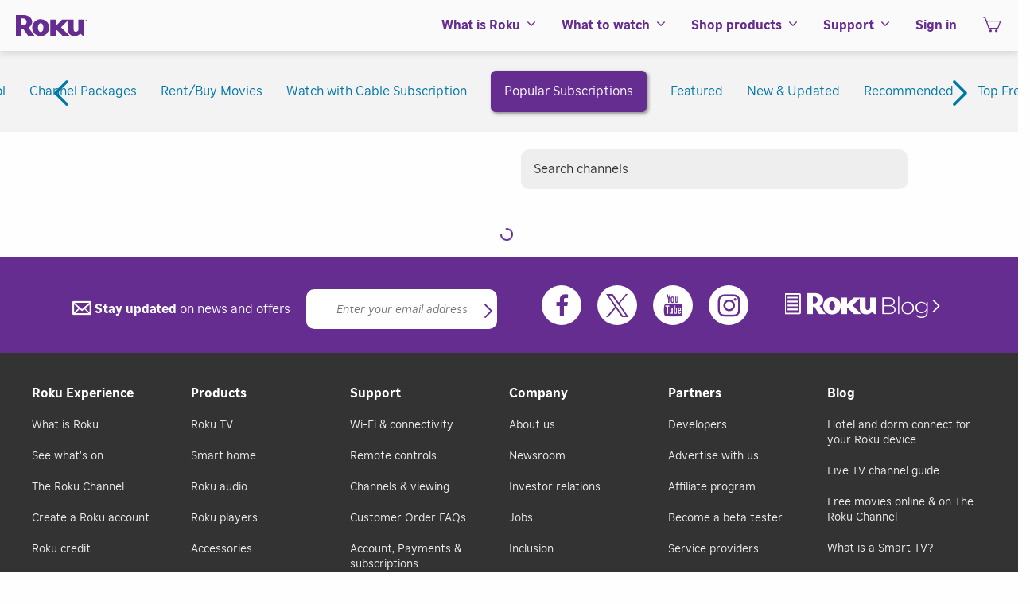

--- FILE ---
content_type: application/javascript; charset=UTF-8
request_url: https://channelstore.roku.com/s/1765530153425/568/page.js
body_size: 37354
content:
"use strict";(self.webpackChunkchannels=self.webpackChunkchannels||[]).push([[568],{26226:(t,n,o)=>{o.d(n,{A:()=>Ht});var i=o(231601),e=o.n(i),s=o(576314),r=o.n(s),u=o(504417),b=o.n(u),k=new URL(o(870598),o.b),a=new URL(o(171940),o.b),p=new URL(o(109443),o.b),c=new URL(o(321229),o.b),l=new URL(o(966663),o.b),d=new URL(o(578056),o.b),g=new URL(o(343498),o.b),m=new URL(o(516758),o.b),h=new URL(o(865140),o.b),y=new URL(o(880584),o.b),f=new URL(o(700634),o.b),x=new URL(o(973296),o.b),w=new URL(o(702242),o.b),v=new URL(o(758695),o.b),$=new URL(o(819701),o.b),z=new URL(o(118509),o.b),R=new URL(o(657023),o.b),C=new URL(o(757677),o.b),U=new URL(o(134037),o.b),L=new URL(o(454171),o.b),P=new URL(o(509497),o.b),T=new URL(o(634457),o.b),Y=new URL(o(78307),o.b),N=new URL(o(169153),o.b),D=new URL(o(309617),o.b),S=new URL(o(261278),o.b),A=new URL(o(239582),o.b),j=new URL(o(9752),o.b),_=new URL(o(33326),o.b),K=new URL(o(172526),o.b),M=new URL(o(278056),o.b),H=new URL(o(244958),o.b),I=new URL(o(60510),o.b),q=new URL(o(566680),o.b),B=new URL(o(965802),o.b),F=new URL(o(564346),o.b),E=new URL(o(445100),o.b),G=new URL(o(621078),o.b),V=new URL(o(956953),o.b),J=new URL(o(787326),o.b),O=new URL(o(541876),o.b),Q=new URL(o(201564),o.b),W=r()(e()),X=b()(k),Z=b()(a),tt=b()(p),nt=b()(c),ot=b()(l),it=b()(d),et=b()(g),st=b()(m),rt=b()(h),ut=b()(y),bt=b()(f),kt=b()(x),at=b()(w),pt=b()(v),ct=b()($),lt=b()(z),dt=b()(R),gt=b()(C),mt=b()(U),ht=b()(L),yt=b()(P),ft=b()(T),xt=b()(Y),wt=b()(N),vt=b()(D),$t=b()(S),zt=b()(A),Rt=b()(j),Ct=b()(_),Ut=b()(K),Lt=b()(M),Pt=b()(H),Tt=b()(I),Yt=b()(q),Nt=b()(B),Dt=b()(F),St=b()(E),At=b()(G),jt=b()(V,{hash:"?#iefixrrmbex"}),_t=b()(J),Kt=b()(O),Mt=b()(Q,{hash:"#icomoon"});W.push([t.id,`/*! normalize.css v3.0.1 | MIT License | git.io/normalize */html{font-family:sans-serif;-ms-text-size-adjust:100%;-webkit-text-size-adjust:100%}body{margin:0}article,aside,details,figcaption,figure,footer,header,hgroup,main,nav,section,summary{display:block}audio,canvas,progress,video{display:inline-block;vertical-align:baseline}audio:not([controls]){display:none;height:0}[hidden],template{display:none}a{background:rgba(0,0,0,0)}a:active,a:hover{outline:0}abbr[title]{border-bottom:1px dotted}b,strong{font-weight:bold}dfn{font-style:italic}h1{font-size:2em;margin:.67em 0}mark{background:#ff0;color:#000}small{font-size:80%}sub,sup{font-size:.65em;line-height:0;position:relative;vertical-align:baseline}sup{top:-0.4em}sup span{font-size:.001px}sub{bottom:-0.25em}img{border:0}svg:not(:root){overflow:hidden}figure{margin:1em 40px}hr{-moz-box-sizing:content-box;box-sizing:content-box;height:0}pre{overflow:auto}code,kbd,pre,samp{font-family:monospace,monospace;font-size:1em}button,input,optgroup,select,textarea{color:inherit;font:inherit;margin:0}button{overflow:visible}button,select{text-transform:none}button,html input[type=button],input[type=reset],input[type=submit]{-webkit-appearance:button;cursor:pointer}button[disabled],html input[disabled]{cursor:default}button::-moz-focus-inner,input::-moz-focus-inner{border:0;padding:0}input{line-height:normal}input[type=checkbox],input[type=radio]{box-sizing:border-box;padding:0}input[type=number]::-webkit-inner-spin-button,input[type=number]::-webkit-outer-spin-button{height:auto}input[type=search]{-webkit-appearance:textfield;-moz-box-sizing:content-box;-webkit-box-sizing:content-box;box-sizing:content-box}input[type=search]::-webkit-search-cancel-button,input[type=search]::-webkit-search-decoration{-webkit-appearance:none}fieldset{border:1px solid silver;margin:0 2px;padding:.35em .625em .75em}legend{border:0;padding:0}textarea{overflow:auto}optgroup{font-weight:bold}table{border-collapse:collapse;border-spacing:0}td,th{padding:0}@media print{*{text-shadow:none !important;color:#000 !important;background:rgba(0,0,0,0) !important;box-shadow:none !important}a,a:visited{text-decoration:underline}a[href]:after{content:" (" attr(href) ")"}abbr[title]:after{content:" (" attr(title) ")"}a[href^="javascript:"]:after,a[href^="#"]:after{content:""}pre,blockquote{border:1px solid #999;page-break-inside:avoid}thead{display:table-header-group}tr,img{page-break-inside:avoid}img{max-width:100% !important}p,h2,h3{orphans:3;widows:3}h2,h3{page-break-after:avoid}select{background:#fff !important}.navbar{display:none}.table td,.table th{background-color:#fff !important}.btn>.caret,.dropup>.btn>.caret{border-top-color:#000 !important}.label{border:1px solid #000}.table{border-collapse:collapse !important}.table-bordered th,.table-bordered td{border:1px solid #ddd !important}}@keyframes spinner-rotate{from{transform:rotate(0deg)}to{transform:rotate(360deg)}}@keyframes spinner-rotate{from{transform:rotate(0deg)}to{transform:rotate(360deg)}}.grey-bg{background:#eee}.grey{color:#eee}.grey100-bg{background:#ddd}.grey100{color:#ddd}.grey200-bg{background:#dedede}.grey200{color:#dedede}.grey300-bg{background:#bebebe}.grey300{color:#bebebe}.grey400-bg{background:#999}.grey400{color:#999}.grey500-bg{background:#767574}.grey500{color:#767574}.grey600-bg{background:#333}.grey600{color:#333}.grey700-bg{background:#101523}.grey700{color:#101523}.purple-bg{background:#662d91}.purple{color:#662d91}.purple100-bg{background:#995ef6}.purple100{color:#995ef6}.purple200-bg{background:#843abc}.purple200{color:#843abc}.purple300-bg{background:#552a7b}.purple300{color:#552a7b}.purple400-bg{background:#7540c4}.purple400{color:#7540c4}.purple500-bg{background:#662d91}.purple500{color:#662d91}.blue-bg{background:#236aee}.blue{color:#236aee}.blue100-bg{background:#2dccd3}.blue100{color:#2dccd3}.blue200-bg{background:#00a5e5}.blue200{color:#00a5e5}.blue300-bg{background:#00a5e9}.blue300{color:#00a5e9}.blue400-bg{background:#0042cc}.blue400{color:#0042cc}.blue500-bg{background:#073b9f}.blue500{color:#073b9f}.branding-primary-2-lighten-bg{background:#dbf5ff}.branding-primary-2-lighten{color:#dbf5ff}.orange-bg{background:#ff8200}.orange{color:#ff8200}.orange100-bg{background:#ff9000}.orange100{color:#ff9000}.orange200-bg{background:#ff8200}.orange200{color:#ff8200}.red-bg{background:#e40046}.red{color:#e40046}.red100-bg{background:#ed1847}.red100{color:#ed1847}.red200-bg{background:#e40046}.red200{color:#e40046}.green-bg{background:#00c629}.green{color:#00c629}.green100-bg{background:#00cd49}.green100{color:#00cd49}.green200-bg{background:#008a1d}.green200{color:#008a1d}.green300-bg{background:#00c629}.green300{color:#00c629}.yellow-bg{background:#efcb01}.yellow{color:#efcb01}.white-bg{background:#fff}.white{color:#fff}.black-bg{background:#000}.black{color:#000}.transparent-bg{background:rgba(0,0,0,0)}.transparent{color:rgba(0,0,0,0)}.ks-button,.ks-button-tertiary-outline-black,.ks-button-tertiary-outline-purple,.ks-button-tertiary-outline-white,.ks-button-tertiary-outline,.ks-button-outline-black,.ks-button-outline-purple,.ks-button-outline-white,.ks-button-outline,.ks-button-black,.ks-button-purple,.ks-button-white,.ks-button-error-message,.ks-button-ghost,.ks-button-tertiary,.ks-button-secondary,.ks-button-primary{font-size:16px;line-height:24px;text-align:center;display:inline-block;margin:0;border-radius:6px;padding:8px 20px;font-family:RokuText,sans-serif !important;font-weight:500}@media(min-width: 320px)and (max-width: 767px){.ks-button,.ks-button-tertiary-outline-black,.ks-button-tertiary-outline-purple,.ks-button-tertiary-outline-white,.ks-button-tertiary-outline,.ks-button-outline-black,.ks-button-outline-purple,.ks-button-outline-white,.ks-button-outline,.ks-button-black,.ks-button-purple,.ks-button-white,.ks-button-error-message,.ks-button-ghost,.ks-button-tertiary,.ks-button-secondary,.ks-button-primary{font-size:16px;line-height:24px}}.ks-button:hover,.ks-button-tertiary-outline-black:hover,.ks-button-tertiary-outline-purple:hover,.ks-button-tertiary-outline-white:hover,.ks-button-tertiary-outline:hover,.ks-button-outline-black:hover,.ks-button-outline-purple:hover,.ks-button-outline-white:hover,.ks-button-outline:hover,.ks-button-black:hover,.ks-button-purple:hover,.ks-button-white:hover,.ks-button-error-message:hover,.ks-button-ghost:hover,.ks-button-tertiary:hover,.ks-button-secondary:hover,.ks-button-primary:hover{box-shadow:2px 2px 16px rgba(0,0,0,.45);transition:box-shadow .25s}.ks-button.ks-button-ghost:hover,.ks-button-ghost:hover{background-color:#eee;color:#0042cc;border-color:#eee;box-shadow:none}.ks-button.ks-button-ghost:active,.ks-button-ghost:active{color:#0042cc;background-color:#ddd;border-color:#ddd;box-shadow:none}.ks-button.wide,.wide.ks-button-tertiary-outline-black,.wide.ks-button-tertiary-outline-purple,.wide.ks-button-tertiary-outline-white,.wide.ks-button-tertiary-outline,.wide.ks-button-outline-black,.wide.ks-button-outline-purple,.wide.ks-button-outline-white,.wide.ks-button-outline,.wide.ks-button-black,.wide.ks-button-purple,.wide.ks-button-white,.wide.ks-button-error-message,.wide.ks-button-ghost,.wide.ks-button-tertiary,.wide.ks-button-secondary,.wide.ks-button-primary{width:100%}.ks-button .ks-button-icon,.ks-button-tertiary-outline-black .ks-button-icon,.ks-button-tertiary-outline-purple .ks-button-icon,.ks-button-tertiary-outline-white .ks-button-icon,.ks-button-tertiary-outline .ks-button-icon,.ks-button-outline-black .ks-button-icon,.ks-button-outline-purple .ks-button-icon,.ks-button-outline-white .ks-button-icon,.ks-button-outline .ks-button-icon,.ks-button-black .ks-button-icon,.ks-button-purple .ks-button-icon,.ks-button-white .ks-button-icon,.ks-button-error-message .ks-button-icon,.ks-button-ghost .ks-button-icon,.ks-button-tertiary .ks-button-icon,.ks-button-secondary .ks-button-icon,.ks-button-primary .ks-button-icon{line-height:normal}.ks-button .ks-button-icon-before,.ks-button-tertiary-outline-black .ks-button-icon-before,.ks-button-tertiary-outline-purple .ks-button-icon-before,.ks-button-tertiary-outline-white .ks-button-icon-before,.ks-button-tertiary-outline .ks-button-icon-before,.ks-button-outline-black .ks-button-icon-before,.ks-button-outline-purple .ks-button-icon-before,.ks-button-outline-white .ks-button-icon-before,.ks-button-outline .ks-button-icon-before,.ks-button-black .ks-button-icon-before,.ks-button-purple .ks-button-icon-before,.ks-button-white .ks-button-icon-before,.ks-button-error-message .ks-button-icon-before,.ks-button-ghost .ks-button-icon-before,.ks-button-tertiary .ks-button-icon-before,.ks-button-secondary .ks-button-icon-before,.ks-button-primary .ks-button-icon-before{padding-right:6px}.ks-button .ks-button-icon-after,.ks-button-tertiary-outline-black .ks-button-icon-after,.ks-button-tertiary-outline-purple .ks-button-icon-after,.ks-button-tertiary-outline-white .ks-button-icon-after,.ks-button-tertiary-outline .ks-button-icon-after,.ks-button-outline-black .ks-button-icon-after,.ks-button-outline-purple .ks-button-icon-after,.ks-button-outline-white .ks-button-icon-after,.ks-button-outline .ks-button-icon-after,.ks-button-black .ks-button-icon-after,.ks-button-purple .ks-button-icon-after,.ks-button-white .ks-button-icon-after,.ks-button-error-message .ks-button-icon-after,.ks-button-ghost .ks-button-icon-after,.ks-button-tertiary .ks-button-icon-after,.ks-button-secondary .ks-button-icon-after,.ks-button-primary .ks-button-icon-after{padding-left:6px}.ks-button.ks-button-link,.ks-button-link.ks-button-tertiary-outline-black,.ks-button-link.ks-button-tertiary-outline-purple,.ks-button-link.ks-button-tertiary-outline-white,.ks-button-link.ks-button-tertiary-outline,.ks-button-link.ks-button-outline-black,.ks-button-link.ks-button-outline-purple,.ks-button-link.ks-button-outline-white,.ks-button-link.ks-button-outline,.ks-button-link.ks-button-black,.ks-button-link.ks-button-purple,.ks-button-link.ks-button-white,.ks-button-link.ks-button-error-message,.ks-button-link.ks-button-ghost,.ks-button-link.ks-button-tertiary,.ks-button-link.ks-button-secondary,.ks-button-link.ks-button-primary{padding:0;cursor:pointer}.ks-button-primary{color:#fff;background-color:#662d91;border:2px solid #662d91}.ks-button-primary:active{color:#fff;background-color:#552a7b;border-color:#552a7b;box-shadow:none}.ks-button-primary:active.ks-button-spinner .ks-button-icon .spinner-icon{background-image:url(${X});width:32px;height:32px;-webkit-animation:spinner-rotate .6s infinite linear;animation:spinner-rotate .6s infinite linear}.ks-button-primary:active.ks-button-spinner.ks-button-small .ks-button-icon .spinner-icon,.ks-button-primary:active.ks-button-spinner.ks-button-tertiary .ks-button-icon .spinner-icon,.ks-button-primary:active.ks-button-spinner.ks-button-tertiary-outline .ks-button-icon .spinner-icon,.ks-button-primary:active.ks-button-spinner.ks-button-tertiary-outline-purple .ks-button-icon .spinner-icon,.ks-button-primary:active.ks-button-spinner.ks-button-tertiary-outline-black .ks-button-icon .spinner-icon{margin-top:-1px;background-image:url(${Z});width:16px;height:16px;-webkit-animation:spinner-rotate .6s infinite linear;animation:spinner-rotate .6s infinite linear}.ks-button-primary:active.ks-button-spinner.ks-button-medium .ks-button-icon .spinner-icon,.ks-button-primary:active.ks-button-spinner.ks-button-standard .ks-button-icon .spinner-icon,.ks-button-primary:active.ks-button-spinner.ks-button-large .ks-button-icon .spinner-icon{margin-top:-1px;background-image:url(${Z});width:16px;height:16px;-webkit-animation:spinner-rotate .6s infinite linear;animation:spinner-rotate .6s infinite linear}.ks-button-primary:not(.ks-button-selected).ks-button-spinner .spinner-icon,.ks-button-primary:not(.ks-button-green).ks-button-spinner .spinner-icon{display:inline-block;vertical-align:middle;background-image:url(${X});width:32px;height:32px;-webkit-animation:spinner-rotate .6s infinite linear;animation:spinner-rotate .6s infinite linear}.ks-button-primary:not(.ks-button-selected).ks-button-spinner.ks-button-secondary:disabled .ks-button-icon .spinner-icon,.ks-button-primary:not(.ks-button-selected).ks-button-spinner.ks-button-secondary.ks-button-disabled .ks-button-icon .spinner-icon,.ks-button-primary:not(.ks-button-green).ks-button-spinner.ks-button-secondary:disabled .ks-button-icon .spinner-icon,.ks-button-primary:not(.ks-button-green).ks-button-spinner.ks-button-secondary.ks-button-disabled .ks-button-icon .spinner-icon{margin-top:-1px;background-image:url(${tt});width:16px;height:16px;-webkit-animation:spinner-rotate .6s infinite linear;animation:spinner-rotate .6s infinite linear}.ks-button-primary:not(.ks-button-selected).ks-button-spinner:active.ks-button-spinner .ks-button-icon .spinner-icon,.ks-button-primary:not(.ks-button-green).ks-button-spinner:active.ks-button-spinner .ks-button-icon .spinner-icon{background-image:url(${nt});width:32px;height:32px;-webkit-animation:spinner-rotate .6s infinite linear;animation:spinner-rotate .6s infinite linear}.ks-button-primary:not(.ks-button-selected).ks-button-spinner:active.ks-button-spinner.ks-button-small .ks-button-icon .spinner-icon,.ks-button-primary:not(.ks-button-selected).ks-button-spinner:active.ks-button-spinner.ks-button-tertiary .ks-button-icon .spinner-icon,.ks-button-primary:not(.ks-button-selected).ks-button-spinner:active.ks-button-spinner.ks-button-tertiary-outline .ks-button-icon .spinner-icon,.ks-button-primary:not(.ks-button-selected).ks-button-spinner:active.ks-button-spinner.ks-button-tertiary-outline-purple .ks-button-icon .spinner-icon,.ks-button-primary:not(.ks-button-selected).ks-button-spinner:active.ks-button-spinner.ks-button-tertiary-outline-black .ks-button-icon .spinner-icon,.ks-button-primary:not(.ks-button-green).ks-button-spinner:active.ks-button-spinner.ks-button-small .ks-button-icon .spinner-icon,.ks-button-primary:not(.ks-button-green).ks-button-spinner:active.ks-button-spinner.ks-button-tertiary .ks-button-icon .spinner-icon,.ks-button-primary:not(.ks-button-green).ks-button-spinner:active.ks-button-spinner.ks-button-tertiary-outline .ks-button-icon .spinner-icon,.ks-button-primary:not(.ks-button-green).ks-button-spinner:active.ks-button-spinner.ks-button-tertiary-outline-purple .ks-button-icon .spinner-icon,.ks-button-primary:not(.ks-button-green).ks-button-spinner:active.ks-button-spinner.ks-button-tertiary-outline-black .ks-button-icon .spinner-icon{margin-top:-1px;background-image:url(${ot});width:16px;height:16px;-webkit-animation:spinner-rotate .6s infinite linear;animation:spinner-rotate .6s infinite linear}.ks-button-primary:not(.ks-button-selected).ks-button-spinner:active.ks-button-spinner.ks-button-medium .ks-button-icon .spinner-icon,.ks-button-primary:not(.ks-button-selected).ks-button-spinner:active.ks-button-spinner.ks-button-standard .ks-button-icon .spinner-icon,.ks-button-primary:not(.ks-button-selected).ks-button-spinner:active.ks-button-spinner.ks-button-large .ks-button-icon .spinner-icon,.ks-button-primary:not(.ks-button-green).ks-button-spinner:active.ks-button-spinner.ks-button-medium .ks-button-icon .spinner-icon,.ks-button-primary:not(.ks-button-green).ks-button-spinner:active.ks-button-spinner.ks-button-standard .ks-button-icon .spinner-icon,.ks-button-primary:not(.ks-button-green).ks-button-spinner:active.ks-button-spinner.ks-button-large .ks-button-icon .spinner-icon{margin-top:-1px;background-image:url(${Z});width:16px;height:16px;-webkit-animation:spinner-rotate .6s infinite linear;animation:spinner-rotate .6s infinite linear}.ks-button-primary:not(.ks-button-selected).ks-button-spinner:active.ks-button-spinner.ks-button-ghost .ks-button-icon .spinner-icon,.ks-button-primary:not(.ks-button-green).ks-button-spinner:active.ks-button-spinner.ks-button-ghost .ks-button-icon .spinner-icon{margin-top:-1px;background-image:url(${Z});width:16px;height:16px;-webkit-animation:spinner-rotate .6s infinite linear;animation:spinner-rotate .6s infinite linear}.ks-button-primary:not(.ks-button-selected).ks-button-spinner:active.ks-button-spinner.ks-button-ghost:disabled .ks-button-icon .spinner-icon,.ks-button-primary:not(.ks-button-selected).ks-button-spinner:active.ks-button-spinner.ks-button-ghost.ks-button-disabled .ks-button-icon .spinner-icon,.ks-button-primary:not(.ks-button-green).ks-button-spinner:active.ks-button-spinner.ks-button-ghost:disabled .ks-button-icon .spinner-icon,.ks-button-primary:not(.ks-button-green).ks-button-spinner:active.ks-button-spinner.ks-button-ghost.ks-button-disabled .ks-button-icon .spinner-icon{margin-top:-1px;background-image:url(${tt});width:16px;height:16px;-webkit-animation:spinner-rotate .6s infinite linear;animation:spinner-rotate .6s infinite linear}.ks-button-primary:not(.ks-button-selected).ks-button-spinner:active.ks-button-spinner.ks-button-secondary:disabled .ks-button-icon .spinner-icon,.ks-button-primary:not(.ks-button-selected).ks-button-spinner:active.ks-button-spinner.ks-button-secondary.ks-button-disabled .ks-button-icon .spinner-icon,.ks-button-primary:not(.ks-button-green).ks-button-spinner:active.ks-button-spinner.ks-button-secondary:disabled .ks-button-icon .spinner-icon,.ks-button-primary:not(.ks-button-green).ks-button-spinner:active.ks-button-spinner.ks-button-secondary.ks-button-disabled .ks-button-icon .spinner-icon{margin-top:-1px;background-image:url(${tt});width:16px;height:16px;-webkit-animation:spinner-rotate .6s infinite linear;animation:spinner-rotate .6s infinite linear}.ks-button-primary:not(.ks-button-selected).ks-button-spinner.ks-button-small .ks-button-icon .spinner-icon,.ks-button-primary:not(.ks-button-selected).ks-button-spinner.ks-button-tertiary .ks-button-icon .spinner-icon,.ks-button-primary:not(.ks-button-selected).ks-button-spinner.ks-button-tertiary-outline .ks-button-icon .spinner-icon,.ks-button-primary:not(.ks-button-selected).ks-button-spinner.ks-button-tertiary-outline-purple .ks-button-icon .spinner-icon,.ks-button-primary:not(.ks-button-selected).ks-button-spinner.ks-button-tertiary-outline-black .ks-button-icon .spinner-icon,.ks-button-primary:not(.ks-button-green).ks-button-spinner.ks-button-small .ks-button-icon .spinner-icon,.ks-button-primary:not(.ks-button-green).ks-button-spinner.ks-button-tertiary .ks-button-icon .spinner-icon,.ks-button-primary:not(.ks-button-green).ks-button-spinner.ks-button-tertiary-outline .ks-button-icon .spinner-icon,.ks-button-primary:not(.ks-button-green).ks-button-spinner.ks-button-tertiary-outline-purple .ks-button-icon .spinner-icon,.ks-button-primary:not(.ks-button-green).ks-button-spinner.ks-button-tertiary-outline-black .ks-button-icon .spinner-icon{margin-top:-1px;display:inline-block;vertical-align:middle;background-image:url(${Z});width:16px;height:16px;-webkit-animation:spinner-rotate .6s infinite linear;animation:spinner-rotate .6s infinite linear}.ks-button-primary:not(.ks-button-selected).ks-button-spinner.ks-button-medium .ks-button-icon .spinner-icon,.ks-button-primary:not(.ks-button-selected).ks-button-spinner.ks-button-standard .ks-button-icon .spinner-icon,.ks-button-primary:not(.ks-button-selected).ks-button-spinner.ks-button-large .ks-button-icon .spinner-icon,.ks-button-primary:not(.ks-button-green).ks-button-spinner.ks-button-medium .ks-button-icon .spinner-icon,.ks-button-primary:not(.ks-button-green).ks-button-spinner.ks-button-standard .ks-button-icon .spinner-icon,.ks-button-primary:not(.ks-button-green).ks-button-spinner.ks-button-large .ks-button-icon .spinner-icon{margin-top:-1px;background-image:url(${Z});width:16px;height:16px;-webkit-animation:spinner-rotate .6s infinite linear;animation:spinner-rotate .6s infinite linear}.ks-button-primary.ks-button-selected,.ks-button-primary.ks-button-green{color:#fff;background-color:#008a1d;border-color:#008a1d}.ks-button-primary.ks-button-selected:hover,.ks-button-primary.ks-button-green:hover{color:#fff;border-color:#008a1d}.ks-button-primary.ks-button-selected:active,.ks-button-primary.ks-button-green:active{color:#fff;border-color:#008a1d;background-color:#008a1d}.ks-button-primary.ks-button-selected:active.ks-button-spinner .ks-button-icon .spinner-icon,.ks-button-primary.ks-button-green:active.ks-button-spinner .ks-button-icon .spinner-icon{background-image:url(${X});width:32px;height:32px;-webkit-animation:spinner-rotate .6s infinite linear;animation:spinner-rotate .6s infinite linear}.ks-button-primary.ks-button-selected:active.ks-button-spinner.ks-button-small .ks-button-icon .spinner-icon,.ks-button-primary.ks-button-selected:active.ks-button-spinner.ks-button-tertiary .ks-button-icon .spinner-icon,.ks-button-primary.ks-button-selected:active.ks-button-spinner.ks-button-tertiary-outline .ks-button-icon .spinner-icon,.ks-button-primary.ks-button-selected:active.ks-button-spinner.ks-button-tertiary-outline-purple .ks-button-icon .spinner-icon,.ks-button-primary.ks-button-selected:active.ks-button-spinner.ks-button-tertiary-outline-black .ks-button-icon .spinner-icon,.ks-button-primary.ks-button-green:active.ks-button-spinner.ks-button-small .ks-button-icon .spinner-icon,.ks-button-primary.ks-button-green:active.ks-button-spinner.ks-button-tertiary .ks-button-icon .spinner-icon,.ks-button-primary.ks-button-green:active.ks-button-spinner.ks-button-tertiary-outline .ks-button-icon .spinner-icon,.ks-button-primary.ks-button-green:active.ks-button-spinner.ks-button-tertiary-outline-purple .ks-button-icon .spinner-icon,.ks-button-primary.ks-button-green:active.ks-button-spinner.ks-button-tertiary-outline-black .ks-button-icon .spinner-icon{margin-top:-1px;background-image:url(${Z});width:16px;height:16px;-webkit-animation:spinner-rotate .6s infinite linear;animation:spinner-rotate .6s infinite linear}.ks-button-primary.ks-button-selected:active.ks-button-spinner.ks-button-medium .ks-button-icon .spinner-icon,.ks-button-primary.ks-button-selected:active.ks-button-spinner.ks-button-standard .ks-button-icon .spinner-icon,.ks-button-primary.ks-button-selected:active.ks-button-spinner.ks-button-large .ks-button-icon .spinner-icon,.ks-button-primary.ks-button-green:active.ks-button-spinner.ks-button-medium .ks-button-icon .spinner-icon,.ks-button-primary.ks-button-green:active.ks-button-spinner.ks-button-standard .ks-button-icon .spinner-icon,.ks-button-primary.ks-button-green:active.ks-button-spinner.ks-button-large .ks-button-icon .spinner-icon{margin-top:-1px;background-image:url(${Z});width:16px;height:16px;-webkit-animation:spinner-rotate .6s infinite linear;animation:spinner-rotate .6s infinite linear}.ks-button-primary.ks-button-selected.ks-button-spinner .ks-button-icon .spinner-icon,.ks-button-primary.ks-button-green.ks-button-spinner .ks-button-icon .spinner-icon{background-image:url(${X});width:32px;height:32px;-webkit-animation:spinner-rotate .6s infinite linear;animation:spinner-rotate .6s infinite linear}.ks-button-primary.ks-button-selected.ks-button-spinner.ks-button-small .ks-button-icon .spinner-icon,.ks-button-primary.ks-button-selected.ks-button-spinner.ks-button-tertiary .ks-button-icon .spinner-icon,.ks-button-primary.ks-button-selected.ks-button-spinner.ks-button-tertiary-outline .ks-button-icon .spinner-icon,.ks-button-primary.ks-button-selected.ks-button-spinner.ks-button-tertiary-outline-purple .ks-button-icon .spinner-icon,.ks-button-primary.ks-button-selected.ks-button-spinner.ks-button-tertiary-outline-black .ks-button-icon .spinner-icon,.ks-button-primary.ks-button-green.ks-button-spinner.ks-button-small .ks-button-icon .spinner-icon,.ks-button-primary.ks-button-green.ks-button-spinner.ks-button-tertiary .ks-button-icon .spinner-icon,.ks-button-primary.ks-button-green.ks-button-spinner.ks-button-tertiary-outline .ks-button-icon .spinner-icon,.ks-button-primary.ks-button-green.ks-button-spinner.ks-button-tertiary-outline-purple .ks-button-icon .spinner-icon,.ks-button-primary.ks-button-green.ks-button-spinner.ks-button-tertiary-outline-black .ks-button-icon .spinner-icon{margin-top:-1px;background-image:url(${Z});width:16px;height:16px;-webkit-animation:spinner-rotate .6s infinite linear;animation:spinner-rotate .6s infinite linear}.ks-button-primary.ks-button-selected.ks-button-spinner.ks-button-medium .ks-button-icon .spinner-icon,.ks-button-primary.ks-button-selected.ks-button-spinner.ks-button-standard .ks-button-icon .spinner-icon,.ks-button-primary.ks-button-selected.ks-button-spinner.ks-button-large .ks-button-icon .spinner-icon,.ks-button-primary.ks-button-green.ks-button-spinner.ks-button-medium .ks-button-icon .spinner-icon,.ks-button-primary.ks-button-green.ks-button-spinner.ks-button-standard .ks-button-icon .spinner-icon,.ks-button-primary.ks-button-green.ks-button-spinner.ks-button-large .ks-button-icon .spinner-icon{margin-top:-1px;background-image:url(${Z});width:16px;height:16px;-webkit-animation:spinner-rotate .6s infinite linear;animation:spinner-rotate .6s infinite linear}.ks-button-primary.ks-button-selected:disabled,.ks-button-primary.ks-button-selected.ks-button-disabled,.ks-button-primary.ks-button-green:disabled,.ks-button-primary.ks-button-green.ks-button-disabled{border-color:#767574;background-color:#767574;color:#fff}.ks-button-primary.ks-button-selected:disabled .spinner-icon,.ks-button-primary.ks-button-selected.ks-button-disabled .spinner-icon,.ks-button-primary.ks-button-green:disabled .spinner-icon,.ks-button-primary.ks-button-green.ks-button-disabled .spinner-icon{color:#fff}.ks-button-primary:disabled,.ks-button-primary.ks-button-disabled{background-color:#767574;border-color:#767574;color:#fff;opacity:.5;box-shadow:none;cursor:default}.ks-button-primary:disabled:hover,.ks-button-primary.ks-button-disabled:hover{background-color:#767574;border-color:#767574;color:#fff;opacity:.5;box-shadow:none}.ks-button-primary:disabled.ks-button-ghost,.ks-button-primary:disabled.ks-button-link,.ks-button-primary.ks-button-disabled.ks-button-ghost,.ks-button-primary.ks-button-disabled.ks-button-link{color:#999;opacity:1;background-color:rgba(0,0,0,0);border-color:rgba(0,0,0,0)}.ks-button-primary:disabled.ks-button-ghost:hover,.ks-button-primary:disabled.ks-button-link:hover,.ks-button-primary.ks-button-disabled.ks-button-ghost:hover,.ks-button-primary.ks-button-disabled.ks-button-link:hover{color:#999;opacity:1;background-color:rgba(0,0,0,0);border-color:rgba(0,0,0,0);box-shadow:none}.ks-button-primary:disabled.ks-button-secondary,.ks-button-primary.ks-button-disabled.ks-button-secondary{background-color:#fff;color:#767574;border-color:#767574}.ks-button-primary:disabled.ks-button-secondary:hover,.ks-button-primary.ks-button-disabled.ks-button-secondary:hover{background-color:#fff;color:#767574;border-color:#767574}.ks-button-primary:disabled.ks-button-spinner .ks-button-icon .spinner-icon,.ks-button-primary.ks-button-disabled.ks-button-spinner .ks-button-icon .spinner-icon{background-image:url(${X});width:32px;height:32px;-webkit-animation:spinner-rotate .6s infinite linear;animation:spinner-rotate .6s infinite linear}.ks-button-primary:disabled.ks-button-spinner.ks-button-small .ks-button-icon .spinner-icon,.ks-button-primary:disabled.ks-button-spinner.ks-button-tertiary .ks-button-icon .spinner-icon,.ks-button-primary:disabled.ks-button-spinner.ks-button-tertiary-outline .ks-button-icon .spinner-icon,.ks-button-primary:disabled.ks-button-spinner.ks-button-tertiary-outline-purple .ks-button-icon .spinner-icon,.ks-button-primary:disabled.ks-button-spinner.ks-button-tertiary-outline-black .ks-button-icon .spinner-icon,.ks-button-primary.ks-button-disabled.ks-button-spinner.ks-button-small .ks-button-icon .spinner-icon,.ks-button-primary.ks-button-disabled.ks-button-spinner.ks-button-tertiary .ks-button-icon .spinner-icon,.ks-button-primary.ks-button-disabled.ks-button-spinner.ks-button-tertiary-outline .ks-button-icon .spinner-icon,.ks-button-primary.ks-button-disabled.ks-button-spinner.ks-button-tertiary-outline-purple .ks-button-icon .spinner-icon,.ks-button-primary.ks-button-disabled.ks-button-spinner.ks-button-tertiary-outline-black .ks-button-icon .spinner-icon{margin-top:-1px;background-image:url(${Z});width:16px;height:16px;-webkit-animation:spinner-rotate .6s infinite linear;animation:spinner-rotate .6s infinite linear}.ks-button-primary:disabled.ks-button-spinner.ks-button-medium .ks-button-icon .spinner-icon,.ks-button-primary:disabled.ks-button-spinner.ks-button-standard .ks-button-icon .spinner-icon,.ks-button-primary:disabled.ks-button-spinner.ks-button-large .ks-button-icon .spinner-icon,.ks-button-primary.ks-button-disabled.ks-button-spinner.ks-button-medium .ks-button-icon .spinner-icon,.ks-button-primary.ks-button-disabled.ks-button-spinner.ks-button-standard .ks-button-icon .spinner-icon,.ks-button-primary.ks-button-disabled.ks-button-spinner.ks-button-large .ks-button-icon .spinner-icon{margin-top:-1px;background-image:url(${Z});width:16px;height:16px;-webkit-animation:spinner-rotate .6s infinite linear;animation:spinner-rotate .6s infinite linear}.ks-button-primary:disabled.ks-button-spinner.ks-button-ghost .ks-button-icon .spinner-icon,.ks-button-primary.ks-button-disabled.ks-button-spinner.ks-button-ghost .ks-button-icon .spinner-icon{margin-top:-1px;background-image:url(${tt});width:16px;height:16px;-webkit-animation:spinner-rotate .6s infinite linear;animation:spinner-rotate .6s infinite linear}.ks-button-secondary{color:#662d91;background-color:#fff;border:2px solid #662d91}.ks-button-secondary:active{color:#fff;background-color:#552a7b;border-color:#662d91;box-shadow:none}.ks-button-secondary:active.ks-button-spinner .ks-button-icon .spinner-icon{background-image:url(${X});width:32px;height:32px;-webkit-animation:spinner-rotate .6s infinite linear;animation:spinner-rotate .6s infinite linear}.ks-button-secondary:active.ks-button-spinner.ks-button-small .ks-button-icon .spinner-icon,.ks-button-secondary:active.ks-button-spinner.ks-button-tertiary .ks-button-icon .spinner-icon,.ks-button-secondary:active.ks-button-spinner.ks-button-tertiary-outline .ks-button-icon .spinner-icon,.ks-button-secondary:active.ks-button-spinner.ks-button-tertiary-outline-purple .ks-button-icon .spinner-icon,.ks-button-secondary:active.ks-button-spinner.ks-button-tertiary-outline-black .ks-button-icon .spinner-icon{margin-top:-1px;background-image:url(${Z});width:16px;height:16px;-webkit-animation:spinner-rotate .6s infinite linear;animation:spinner-rotate .6s infinite linear}.ks-button-secondary:active.ks-button-spinner.ks-button-medium .ks-button-icon .spinner-icon,.ks-button-secondary:active.ks-button-spinner.ks-button-standard .ks-button-icon .spinner-icon,.ks-button-secondary:active.ks-button-spinner.ks-button-large .ks-button-icon .spinner-icon{margin-top:-1px;background-image:url(${Z});width:16px;height:16px;-webkit-animation:spinner-rotate .6s infinite linear;animation:spinner-rotate .6s infinite linear}.ks-button-secondary:not(.ks-button-selected).ks-button-spinner .spinner-icon,.ks-button-secondary:not(.ks-button-green).ks-button-spinner .spinner-icon{display:inline-block;vertical-align:middle;background-image:url(${it});width:32px;height:32px;-webkit-animation:spinner-rotate .6s infinite linear;animation:spinner-rotate .6s infinite linear}.ks-button-secondary:not(.ks-button-selected).ks-button-spinner.ks-button-secondary:disabled .ks-button-icon .spinner-icon,.ks-button-secondary:not(.ks-button-selected).ks-button-spinner.ks-button-secondary.ks-button-disabled .ks-button-icon .spinner-icon,.ks-button-secondary:not(.ks-button-green).ks-button-spinner.ks-button-secondary:disabled .ks-button-icon .spinner-icon,.ks-button-secondary:not(.ks-button-green).ks-button-spinner.ks-button-secondary.ks-button-disabled .ks-button-icon .spinner-icon{margin-top:-1px;background-image:url(${tt});width:16px;height:16px;-webkit-animation:spinner-rotate .6s infinite linear;animation:spinner-rotate .6s infinite linear}.ks-button-secondary:not(.ks-button-selected).ks-button-spinner:active.ks-button-spinner .ks-button-icon .spinner-icon,.ks-button-secondary:not(.ks-button-green).ks-button-spinner:active.ks-button-spinner .ks-button-icon .spinner-icon{background-image:url(${nt});width:32px;height:32px;-webkit-animation:spinner-rotate .6s infinite linear;animation:spinner-rotate .6s infinite linear}.ks-button-secondary:not(.ks-button-selected).ks-button-spinner:active.ks-button-spinner.ks-button-small .ks-button-icon .spinner-icon,.ks-button-secondary:not(.ks-button-selected).ks-button-spinner:active.ks-button-spinner.ks-button-tertiary .ks-button-icon .spinner-icon,.ks-button-secondary:not(.ks-button-selected).ks-button-spinner:active.ks-button-spinner.ks-button-tertiary-outline .ks-button-icon .spinner-icon,.ks-button-secondary:not(.ks-button-selected).ks-button-spinner:active.ks-button-spinner.ks-button-tertiary-outline-purple .ks-button-icon .spinner-icon,.ks-button-secondary:not(.ks-button-selected).ks-button-spinner:active.ks-button-spinner.ks-button-tertiary-outline-black .ks-button-icon .spinner-icon,.ks-button-secondary:not(.ks-button-green).ks-button-spinner:active.ks-button-spinner.ks-button-small .ks-button-icon .spinner-icon,.ks-button-secondary:not(.ks-button-green).ks-button-spinner:active.ks-button-spinner.ks-button-tertiary .ks-button-icon .spinner-icon,.ks-button-secondary:not(.ks-button-green).ks-button-spinner:active.ks-button-spinner.ks-button-tertiary-outline .ks-button-icon .spinner-icon,.ks-button-secondary:not(.ks-button-green).ks-button-spinner:active.ks-button-spinner.ks-button-tertiary-outline-purple .ks-button-icon .spinner-icon,.ks-button-secondary:not(.ks-button-green).ks-button-spinner:active.ks-button-spinner.ks-button-tertiary-outline-black .ks-button-icon .spinner-icon{margin-top:-1px;background-image:url(${ot});width:16px;height:16px;-webkit-animation:spinner-rotate .6s infinite linear;animation:spinner-rotate .6s infinite linear}.ks-button-secondary:not(.ks-button-selected).ks-button-spinner:active.ks-button-spinner.ks-button-medium .ks-button-icon .spinner-icon,.ks-button-secondary:not(.ks-button-selected).ks-button-spinner:active.ks-button-spinner.ks-button-standard .ks-button-icon .spinner-icon,.ks-button-secondary:not(.ks-button-selected).ks-button-spinner:active.ks-button-spinner.ks-button-large .ks-button-icon .spinner-icon,.ks-button-secondary:not(.ks-button-green).ks-button-spinner:active.ks-button-spinner.ks-button-medium .ks-button-icon .spinner-icon,.ks-button-secondary:not(.ks-button-green).ks-button-spinner:active.ks-button-spinner.ks-button-standard .ks-button-icon .spinner-icon,.ks-button-secondary:not(.ks-button-green).ks-button-spinner:active.ks-button-spinner.ks-button-large .ks-button-icon .spinner-icon{margin-top:-1px;background-image:url(${Z});width:16px;height:16px;-webkit-animation:spinner-rotate .6s infinite linear;animation:spinner-rotate .6s infinite linear}.ks-button-secondary:not(.ks-button-selected).ks-button-spinner:active.ks-button-spinner.ks-button-ghost .ks-button-icon .spinner-icon,.ks-button-secondary:not(.ks-button-green).ks-button-spinner:active.ks-button-spinner.ks-button-ghost .ks-button-icon .spinner-icon{margin-top:-1px;background-image:url(${et});width:16px;height:16px;-webkit-animation:spinner-rotate .6s infinite linear;animation:spinner-rotate .6s infinite linear}.ks-button-secondary:not(.ks-button-selected).ks-button-spinner:active.ks-button-spinner.ks-button-ghost:disabled .ks-button-icon .spinner-icon,.ks-button-secondary:not(.ks-button-selected).ks-button-spinner:active.ks-button-spinner.ks-button-ghost.ks-button-disabled .ks-button-icon .spinner-icon,.ks-button-secondary:not(.ks-button-green).ks-button-spinner:active.ks-button-spinner.ks-button-ghost:disabled .ks-button-icon .spinner-icon,.ks-button-secondary:not(.ks-button-green).ks-button-spinner:active.ks-button-spinner.ks-button-ghost.ks-button-disabled .ks-button-icon .spinner-icon{margin-top:-1px;background-image:url(${tt});width:16px;height:16px;-webkit-animation:spinner-rotate .6s infinite linear;animation:spinner-rotate .6s infinite linear}.ks-button-secondary:not(.ks-button-selected).ks-button-spinner:active.ks-button-spinner.ks-button-secondary:disabled .ks-button-icon .spinner-icon,.ks-button-secondary:not(.ks-button-selected).ks-button-spinner:active.ks-button-spinner.ks-button-secondary.ks-button-disabled .ks-button-icon .spinner-icon,.ks-button-secondary:not(.ks-button-green).ks-button-spinner:active.ks-button-spinner.ks-button-secondary:disabled .ks-button-icon .spinner-icon,.ks-button-secondary:not(.ks-button-green).ks-button-spinner:active.ks-button-spinner.ks-button-secondary.ks-button-disabled .ks-button-icon .spinner-icon{margin-top:-1px;background-image:url(${tt});width:16px;height:16px;-webkit-animation:spinner-rotate .6s infinite linear;animation:spinner-rotate .6s infinite linear}.ks-button-secondary:not(.ks-button-selected).ks-button-spinner.ks-button-small .ks-button-icon .spinner-icon,.ks-button-secondary:not(.ks-button-selected).ks-button-spinner.ks-button-tertiary .ks-button-icon .spinner-icon,.ks-button-secondary:not(.ks-button-selected).ks-button-spinner.ks-button-tertiary-outline .ks-button-icon .spinner-icon,.ks-button-secondary:not(.ks-button-selected).ks-button-spinner.ks-button-tertiary-outline-purple .ks-button-icon .spinner-icon,.ks-button-secondary:not(.ks-button-selected).ks-button-spinner.ks-button-tertiary-outline-black .ks-button-icon .spinner-icon,.ks-button-secondary:not(.ks-button-green).ks-button-spinner.ks-button-small .ks-button-icon .spinner-icon,.ks-button-secondary:not(.ks-button-green).ks-button-spinner.ks-button-tertiary .ks-button-icon .spinner-icon,.ks-button-secondary:not(.ks-button-green).ks-button-spinner.ks-button-tertiary-outline .ks-button-icon .spinner-icon,.ks-button-secondary:not(.ks-button-green).ks-button-spinner.ks-button-tertiary-outline-purple .ks-button-icon .spinner-icon,.ks-button-secondary:not(.ks-button-green).ks-button-spinner.ks-button-tertiary-outline-black .ks-button-icon .spinner-icon{margin-top:-1px;display:inline-block;vertical-align:middle;background-image:url(${et});width:16px;height:16px;-webkit-animation:spinner-rotate .6s infinite linear;animation:spinner-rotate .6s infinite linear}.ks-button-secondary:not(.ks-button-selected).ks-button-spinner.ks-button-medium .ks-button-icon .spinner-icon,.ks-button-secondary:not(.ks-button-selected).ks-button-spinner.ks-button-standard .ks-button-icon .spinner-icon,.ks-button-secondary:not(.ks-button-selected).ks-button-spinner.ks-button-large .ks-button-icon .spinner-icon,.ks-button-secondary:not(.ks-button-green).ks-button-spinner.ks-button-medium .ks-button-icon .spinner-icon,.ks-button-secondary:not(.ks-button-green).ks-button-spinner.ks-button-standard .ks-button-icon .spinner-icon,.ks-button-secondary:not(.ks-button-green).ks-button-spinner.ks-button-large .ks-button-icon .spinner-icon{margin-top:-1px;background-image:url(${et});width:16px;height:16px;-webkit-animation:spinner-rotate .6s infinite linear;animation:spinner-rotate .6s infinite linear}.ks-button-secondary.ks-button-selected,.ks-button-secondary.ks-button-green{color:#008a1d;border-color:#008a1d}.ks-button-secondary.ks-button-selected:hover,.ks-button-secondary.ks-button-green:hover{color:#008a1d;border-color:#008a1d}.ks-button-secondary.ks-button-selected:active,.ks-button-secondary.ks-button-green:active{color:#fff;border-color:#008a1d;background-color:#008a1d}.ks-button-secondary.ks-button-selected:active.ks-button-spinner .ks-button-icon .spinner-icon,.ks-button-secondary.ks-button-green:active.ks-button-spinner .ks-button-icon .spinner-icon{background-image:url(${st});width:32px;height:32px;-webkit-animation:spinner-rotate .6s infinite linear;animation:spinner-rotate .6s infinite linear}.ks-button-secondary.ks-button-selected:active.ks-button-spinner.ks-button-small .ks-button-icon .spinner-icon,.ks-button-secondary.ks-button-selected:active.ks-button-spinner.ks-button-tertiary .ks-button-icon .spinner-icon,.ks-button-secondary.ks-button-selected:active.ks-button-spinner.ks-button-tertiary-outline .ks-button-icon .spinner-icon,.ks-button-secondary.ks-button-selected:active.ks-button-spinner.ks-button-tertiary-outline-purple .ks-button-icon .spinner-icon,.ks-button-secondary.ks-button-selected:active.ks-button-spinner.ks-button-tertiary-outline-black .ks-button-icon .spinner-icon,.ks-button-secondary.ks-button-green:active.ks-button-spinner.ks-button-small .ks-button-icon .spinner-icon,.ks-button-secondary.ks-button-green:active.ks-button-spinner.ks-button-tertiary .ks-button-icon .spinner-icon,.ks-button-secondary.ks-button-green:active.ks-button-spinner.ks-button-tertiary-outline .ks-button-icon .spinner-icon,.ks-button-secondary.ks-button-green:active.ks-button-spinner.ks-button-tertiary-outline-purple .ks-button-icon .spinner-icon,.ks-button-secondary.ks-button-green:active.ks-button-spinner.ks-button-tertiary-outline-black .ks-button-icon .spinner-icon{margin-top:-1px;background-image:url(${ot});width:16px;height:16px;-webkit-animation:spinner-rotate .6s infinite linear;animation:spinner-rotate .6s infinite linear}.ks-button-secondary.ks-button-selected:active.ks-button-spinner.ks-button-medium .ks-button-icon .spinner-icon,.ks-button-secondary.ks-button-selected:active.ks-button-spinner.ks-button-standard .ks-button-icon .spinner-icon,.ks-button-secondary.ks-button-selected:active.ks-button-spinner.ks-button-large .ks-button-icon .spinner-icon,.ks-button-secondary.ks-button-green:active.ks-button-spinner.ks-button-medium .ks-button-icon .spinner-icon,.ks-button-secondary.ks-button-green:active.ks-button-spinner.ks-button-standard .ks-button-icon .spinner-icon,.ks-button-secondary.ks-button-green:active.ks-button-spinner.ks-button-large .ks-button-icon .spinner-icon{margin-top:-1px;background-image:url(${Z});width:16px;height:16px;-webkit-animation:spinner-rotate .6s infinite linear;animation:spinner-rotate .6s infinite linear}.ks-button-secondary.ks-button-selected.ks-button-spinner .ks-button-icon .spinner-icon,.ks-button-secondary.ks-button-green.ks-button-spinner .ks-button-icon .spinner-icon{background-image:url(${st});width:32px;height:32px;-webkit-animation:spinner-rotate .6s infinite linear;animation:spinner-rotate .6s infinite linear}.ks-button-secondary.ks-button-selected.ks-button-spinner.ks-button-small .ks-button-icon .spinner-icon,.ks-button-secondary.ks-button-selected.ks-button-spinner.ks-button-tertiary .ks-button-icon .spinner-icon,.ks-button-secondary.ks-button-selected.ks-button-spinner.ks-button-tertiary-outline .ks-button-icon .spinner-icon,.ks-button-secondary.ks-button-selected.ks-button-spinner.ks-button-tertiary-outline-purple .ks-button-icon .spinner-icon,.ks-button-secondary.ks-button-selected.ks-button-spinner.ks-button-tertiary-outline-black .ks-button-icon .spinner-icon,.ks-button-secondary.ks-button-green.ks-button-spinner.ks-button-small .ks-button-icon .spinner-icon,.ks-button-secondary.ks-button-green.ks-button-spinner.ks-button-tertiary .ks-button-icon .spinner-icon,.ks-button-secondary.ks-button-green.ks-button-spinner.ks-button-tertiary-outline .ks-button-icon .spinner-icon,.ks-button-secondary.ks-button-green.ks-button-spinner.ks-button-tertiary-outline-purple .ks-button-icon .spinner-icon,.ks-button-secondary.ks-button-green.ks-button-spinner.ks-button-tertiary-outline-black .ks-button-icon .spinner-icon{margin-top:-1px;background-image:url(${rt});width:16px;height:16px;-webkit-animation:spinner-rotate .6s infinite linear;animation:spinner-rotate .6s infinite linear}.ks-button-secondary.ks-button-selected.ks-button-spinner.ks-button-medium .ks-button-icon .spinner-icon,.ks-button-secondary.ks-button-selected.ks-button-spinner.ks-button-standard .ks-button-icon .spinner-icon,.ks-button-secondary.ks-button-selected.ks-button-spinner.ks-button-large .ks-button-icon .spinner-icon,.ks-button-secondary.ks-button-green.ks-button-spinner.ks-button-medium .ks-button-icon .spinner-icon,.ks-button-secondary.ks-button-green.ks-button-spinner.ks-button-standard .ks-button-icon .spinner-icon,.ks-button-secondary.ks-button-green.ks-button-spinner.ks-button-large .ks-button-icon .spinner-icon{margin-top:-1px;background-image:url(${rt});width:16px;height:16px;-webkit-animation:spinner-rotate .6s infinite linear;animation:spinner-rotate .6s infinite linear}.ks-button-secondary.ks-button-selected:disabled,.ks-button-secondary.ks-button-selected.ks-button-disabled,.ks-button-secondary.ks-button-green:disabled,.ks-button-secondary.ks-button-green.ks-button-disabled{border-color:#767574;background-color:#767574;color:#fff}.ks-button-secondary.ks-button-selected:disabled .spinner-icon,.ks-button-secondary.ks-button-selected.ks-button-disabled .spinner-icon,.ks-button-secondary.ks-button-green:disabled .spinner-icon,.ks-button-secondary.ks-button-green.ks-button-disabled .spinner-icon{color:#fff}.ks-button-secondary:disabled,.ks-button-secondary.ks-button-disabled{background-color:#767574;border-color:#767574;color:#fff;opacity:.5;box-shadow:none;cursor:default}.ks-button-secondary:disabled:hover,.ks-button-secondary.ks-button-disabled:hover{background-color:#767574;border-color:#767574;color:#fff;opacity:.5;box-shadow:none}.ks-button-secondary:disabled.ks-button-ghost,.ks-button-secondary:disabled.ks-button-link,.ks-button-secondary.ks-button-disabled.ks-button-ghost,.ks-button-secondary.ks-button-disabled.ks-button-link{color:#999;opacity:1;background-color:rgba(0,0,0,0);border-color:rgba(0,0,0,0)}.ks-button-secondary:disabled.ks-button-ghost:hover,.ks-button-secondary:disabled.ks-button-link:hover,.ks-button-secondary.ks-button-disabled.ks-button-ghost:hover,.ks-button-secondary.ks-button-disabled.ks-button-link:hover{color:#999;opacity:1;background-color:rgba(0,0,0,0);border-color:rgba(0,0,0,0);box-shadow:none}.ks-button-secondary:disabled.ks-button-secondary,.ks-button-secondary.ks-button-disabled.ks-button-secondary{background-color:#fff;color:#767574;border-color:#767574}.ks-button-secondary:disabled.ks-button-secondary:hover,.ks-button-secondary.ks-button-disabled.ks-button-secondary:hover{background-color:#fff;color:#767574;border-color:#767574}.ks-button-secondary:disabled.ks-button-spinner .ks-button-icon .spinner-icon,.ks-button-secondary.ks-button-disabled.ks-button-spinner .ks-button-icon .spinner-icon{background-image:url(${X});width:32px;height:32px;-webkit-animation:spinner-rotate .6s infinite linear;animation:spinner-rotate .6s infinite linear}.ks-button-secondary:disabled.ks-button-spinner.ks-button-small .ks-button-icon .spinner-icon,.ks-button-secondary:disabled.ks-button-spinner.ks-button-tertiary .ks-button-icon .spinner-icon,.ks-button-secondary:disabled.ks-button-spinner.ks-button-tertiary-outline .ks-button-icon .spinner-icon,.ks-button-secondary:disabled.ks-button-spinner.ks-button-tertiary-outline-purple .ks-button-icon .spinner-icon,.ks-button-secondary:disabled.ks-button-spinner.ks-button-tertiary-outline-black .ks-button-icon .spinner-icon,.ks-button-secondary.ks-button-disabled.ks-button-spinner.ks-button-small .ks-button-icon .spinner-icon,.ks-button-secondary.ks-button-disabled.ks-button-spinner.ks-button-tertiary .ks-button-icon .spinner-icon,.ks-button-secondary.ks-button-disabled.ks-button-spinner.ks-button-tertiary-outline .ks-button-icon .spinner-icon,.ks-button-secondary.ks-button-disabled.ks-button-spinner.ks-button-tertiary-outline-purple .ks-button-icon .spinner-icon,.ks-button-secondary.ks-button-disabled.ks-button-spinner.ks-button-tertiary-outline-black .ks-button-icon .spinner-icon{margin-top:-1px;background-image:url(${Z});width:16px;height:16px;-webkit-animation:spinner-rotate .6s infinite linear;animation:spinner-rotate .6s infinite linear}.ks-button-secondary:disabled.ks-button-spinner.ks-button-medium .ks-button-icon .spinner-icon,.ks-button-secondary:disabled.ks-button-spinner.ks-button-standard .ks-button-icon .spinner-icon,.ks-button-secondary:disabled.ks-button-spinner.ks-button-large .ks-button-icon .spinner-icon,.ks-button-secondary.ks-button-disabled.ks-button-spinner.ks-button-medium .ks-button-icon .spinner-icon,.ks-button-secondary.ks-button-disabled.ks-button-spinner.ks-button-standard .ks-button-icon .spinner-icon,.ks-button-secondary.ks-button-disabled.ks-button-spinner.ks-button-large .ks-button-icon .spinner-icon{margin-top:-1px;background-image:url(${Z});width:16px;height:16px;-webkit-animation:spinner-rotate .6s infinite linear;animation:spinner-rotate .6s infinite linear}.ks-button-secondary:disabled.ks-button-spinner.ks-button-ghost .ks-button-icon .spinner-icon,.ks-button-secondary.ks-button-disabled.ks-button-spinner.ks-button-ghost .ks-button-icon .spinner-icon{margin-top:-1px;background-image:url(${tt});width:16px;height:16px;-webkit-animation:spinner-rotate .6s infinite linear;animation:spinner-rotate .6s infinite linear}.ks-button-tertiary{color:#662d91;background-color:#fff;border:2px solid #662d91}.ks-button-tertiary:active{color:#fff;background-color:#662d91;border-color:#552a7b;box-shadow:none}.ks-button-tertiary:active.ks-button-spinner .ks-button-icon .spinner-icon{background-image:url(${X});width:32px;height:32px;-webkit-animation:spinner-rotate .6s infinite linear;animation:spinner-rotate .6s infinite linear}.ks-button-tertiary:active.ks-button-spinner.ks-button-small .ks-button-icon .spinner-icon,.ks-button-tertiary:active.ks-button-spinner.ks-button-tertiary .ks-button-icon .spinner-icon,.ks-button-tertiary:active.ks-button-spinner.ks-button-tertiary-outline .ks-button-icon .spinner-icon,.ks-button-tertiary:active.ks-button-spinner.ks-button-tertiary-outline-purple .ks-button-icon .spinner-icon,.ks-button-tertiary:active.ks-button-spinner.ks-button-tertiary-outline-black .ks-button-icon .spinner-icon{margin-top:-1px;background-image:url(${Z});width:16px;height:16px;-webkit-animation:spinner-rotate .6s infinite linear;animation:spinner-rotate .6s infinite linear}.ks-button-tertiary:active.ks-button-spinner.ks-button-medium .ks-button-icon .spinner-icon,.ks-button-tertiary:active.ks-button-spinner.ks-button-standard .ks-button-icon .spinner-icon,.ks-button-tertiary:active.ks-button-spinner.ks-button-large .ks-button-icon .spinner-icon{margin-top:-1px;background-image:url(${Z});width:16px;height:16px;-webkit-animation:spinner-rotate .6s infinite linear;animation:spinner-rotate .6s infinite linear}.ks-button-tertiary:not(.ks-button-selected).ks-button-spinner .spinner-icon,.ks-button-tertiary:not(.ks-button-green).ks-button-spinner .spinner-icon{display:inline-block;vertical-align:middle;background-image:url(${it});width:32px;height:32px;-webkit-animation:spinner-rotate .6s infinite linear;animation:spinner-rotate .6s infinite linear}.ks-button-tertiary:not(.ks-button-selected).ks-button-spinner.ks-button-secondary:disabled .ks-button-icon .spinner-icon,.ks-button-tertiary:not(.ks-button-selected).ks-button-spinner.ks-button-secondary.ks-button-disabled .ks-button-icon .spinner-icon,.ks-button-tertiary:not(.ks-button-green).ks-button-spinner.ks-button-secondary:disabled .ks-button-icon .spinner-icon,.ks-button-tertiary:not(.ks-button-green).ks-button-spinner.ks-button-secondary.ks-button-disabled .ks-button-icon .spinner-icon{margin-top:-1px;background-image:url(${tt});width:16px;height:16px;-webkit-animation:spinner-rotate .6s infinite linear;animation:spinner-rotate .6s infinite linear}.ks-button-tertiary:not(.ks-button-selected).ks-button-spinner:active.ks-button-spinner .ks-button-icon .spinner-icon,.ks-button-tertiary:not(.ks-button-green).ks-button-spinner:active.ks-button-spinner .ks-button-icon .spinner-icon{background-image:url(${nt});width:32px;height:32px;-webkit-animation:spinner-rotate .6s infinite linear;animation:spinner-rotate .6s infinite linear}.ks-button-tertiary:not(.ks-button-selected).ks-button-spinner:active.ks-button-spinner.ks-button-small .ks-button-icon .spinner-icon,.ks-button-tertiary:not(.ks-button-selected).ks-button-spinner:active.ks-button-spinner.ks-button-tertiary .ks-button-icon .spinner-icon,.ks-button-tertiary:not(.ks-button-selected).ks-button-spinner:active.ks-button-spinner.ks-button-tertiary-outline .ks-button-icon .spinner-icon,.ks-button-tertiary:not(.ks-button-selected).ks-button-spinner:active.ks-button-spinner.ks-button-tertiary-outline-purple .ks-button-icon .spinner-icon,.ks-button-tertiary:not(.ks-button-selected).ks-button-spinner:active.ks-button-spinner.ks-button-tertiary-outline-black .ks-button-icon .spinner-icon,.ks-button-tertiary:not(.ks-button-green).ks-button-spinner:active.ks-button-spinner.ks-button-small .ks-button-icon .spinner-icon,.ks-button-tertiary:not(.ks-button-green).ks-button-spinner:active.ks-button-spinner.ks-button-tertiary .ks-button-icon .spinner-icon,.ks-button-tertiary:not(.ks-button-green).ks-button-spinner:active.ks-button-spinner.ks-button-tertiary-outline .ks-button-icon .spinner-icon,.ks-button-tertiary:not(.ks-button-green).ks-button-spinner:active.ks-button-spinner.ks-button-tertiary-outline-purple .ks-button-icon .spinner-icon,.ks-button-tertiary:not(.ks-button-green).ks-button-spinner:active.ks-button-spinner.ks-button-tertiary-outline-black .ks-button-icon .spinner-icon{margin-top:-1px;background-image:url(${ot});width:16px;height:16px;-webkit-animation:spinner-rotate .6s infinite linear;animation:spinner-rotate .6s infinite linear}.ks-button-tertiary:not(.ks-button-selected).ks-button-spinner:active.ks-button-spinner.ks-button-medium .ks-button-icon .spinner-icon,.ks-button-tertiary:not(.ks-button-selected).ks-button-spinner:active.ks-button-spinner.ks-button-standard .ks-button-icon .spinner-icon,.ks-button-tertiary:not(.ks-button-selected).ks-button-spinner:active.ks-button-spinner.ks-button-large .ks-button-icon .spinner-icon,.ks-button-tertiary:not(.ks-button-green).ks-button-spinner:active.ks-button-spinner.ks-button-medium .ks-button-icon .spinner-icon,.ks-button-tertiary:not(.ks-button-green).ks-button-spinner:active.ks-button-spinner.ks-button-standard .ks-button-icon .spinner-icon,.ks-button-tertiary:not(.ks-button-green).ks-button-spinner:active.ks-button-spinner.ks-button-large .ks-button-icon .spinner-icon{margin-top:-1px;background-image:url(${Z});width:16px;height:16px;-webkit-animation:spinner-rotate .6s infinite linear;animation:spinner-rotate .6s infinite linear}.ks-button-tertiary:not(.ks-button-selected).ks-button-spinner:active.ks-button-spinner.ks-button-ghost .ks-button-icon .spinner-icon,.ks-button-tertiary:not(.ks-button-green).ks-button-spinner:active.ks-button-spinner.ks-button-ghost .ks-button-icon .spinner-icon{margin-top:-1px;background-image:url(${et});width:16px;height:16px;-webkit-animation:spinner-rotate .6s infinite linear;animation:spinner-rotate .6s infinite linear}.ks-button-tertiary:not(.ks-button-selected).ks-button-spinner:active.ks-button-spinner.ks-button-ghost:disabled .ks-button-icon .spinner-icon,.ks-button-tertiary:not(.ks-button-selected).ks-button-spinner:active.ks-button-spinner.ks-button-ghost.ks-button-disabled .ks-button-icon .spinner-icon,.ks-button-tertiary:not(.ks-button-green).ks-button-spinner:active.ks-button-spinner.ks-button-ghost:disabled .ks-button-icon .spinner-icon,.ks-button-tertiary:not(.ks-button-green).ks-button-spinner:active.ks-button-spinner.ks-button-ghost.ks-button-disabled .ks-button-icon .spinner-icon{margin-top:-1px;background-image:url(${tt});width:16px;height:16px;-webkit-animation:spinner-rotate .6s infinite linear;animation:spinner-rotate .6s infinite linear}.ks-button-tertiary:not(.ks-button-selected).ks-button-spinner:active.ks-button-spinner.ks-button-secondary:disabled .ks-button-icon .spinner-icon,.ks-button-tertiary:not(.ks-button-selected).ks-button-spinner:active.ks-button-spinner.ks-button-secondary.ks-button-disabled .ks-button-icon .spinner-icon,.ks-button-tertiary:not(.ks-button-green).ks-button-spinner:active.ks-button-spinner.ks-button-secondary:disabled .ks-button-icon .spinner-icon,.ks-button-tertiary:not(.ks-button-green).ks-button-spinner:active.ks-button-spinner.ks-button-secondary.ks-button-disabled .ks-button-icon .spinner-icon{margin-top:-1px;background-image:url(${tt});width:16px;height:16px;-webkit-animation:spinner-rotate .6s infinite linear;animation:spinner-rotate .6s infinite linear}.ks-button-tertiary:not(.ks-button-selected).ks-button-spinner.ks-button-small .ks-button-icon .spinner-icon,.ks-button-tertiary:not(.ks-button-selected).ks-button-spinner.ks-button-tertiary .ks-button-icon .spinner-icon,.ks-button-tertiary:not(.ks-button-selected).ks-button-spinner.ks-button-tertiary-outline .ks-button-icon .spinner-icon,.ks-button-tertiary:not(.ks-button-selected).ks-button-spinner.ks-button-tertiary-outline-purple .ks-button-icon .spinner-icon,.ks-button-tertiary:not(.ks-button-selected).ks-button-spinner.ks-button-tertiary-outline-black .ks-button-icon .spinner-icon,.ks-button-tertiary:not(.ks-button-green).ks-button-spinner.ks-button-small .ks-button-icon .spinner-icon,.ks-button-tertiary:not(.ks-button-green).ks-button-spinner.ks-button-tertiary .ks-button-icon .spinner-icon,.ks-button-tertiary:not(.ks-button-green).ks-button-spinner.ks-button-tertiary-outline .ks-button-icon .spinner-icon,.ks-button-tertiary:not(.ks-button-green).ks-button-spinner.ks-button-tertiary-outline-purple .ks-button-icon .spinner-icon,.ks-button-tertiary:not(.ks-button-green).ks-button-spinner.ks-button-tertiary-outline-black .ks-button-icon .spinner-icon{margin-top:-1px;display:inline-block;vertical-align:middle;background-image:url(${et});width:16px;height:16px;-webkit-animation:spinner-rotate .6s infinite linear;animation:spinner-rotate .6s infinite linear}.ks-button-tertiary:not(.ks-button-selected).ks-button-spinner.ks-button-medium .ks-button-icon .spinner-icon,.ks-button-tertiary:not(.ks-button-selected).ks-button-spinner.ks-button-standard .ks-button-icon .spinner-icon,.ks-button-tertiary:not(.ks-button-selected).ks-button-spinner.ks-button-large .ks-button-icon .spinner-icon,.ks-button-tertiary:not(.ks-button-green).ks-button-spinner.ks-button-medium .ks-button-icon .spinner-icon,.ks-button-tertiary:not(.ks-button-green).ks-button-spinner.ks-button-standard .ks-button-icon .spinner-icon,.ks-button-tertiary:not(.ks-button-green).ks-button-spinner.ks-button-large .ks-button-icon .spinner-icon{margin-top:-1px;background-image:url(${et});width:16px;height:16px;-webkit-animation:spinner-rotate .6s infinite linear;animation:spinner-rotate .6s infinite linear}.ks-button-tertiary.ks-button-selected,.ks-button-tertiary.ks-button-green{color:#008a1d;border-color:#008a1d}.ks-button-tertiary.ks-button-selected:hover,.ks-button-tertiary.ks-button-green:hover{color:#008a1d;border-color:#008a1d}.ks-button-tertiary.ks-button-selected:active,.ks-button-tertiary.ks-button-green:active{color:#fff;border-color:#008a1d;background-color:#008a1d}.ks-button-tertiary.ks-button-selected:active.ks-button-spinner .ks-button-icon .spinner-icon,.ks-button-tertiary.ks-button-green:active.ks-button-spinner .ks-button-icon .spinner-icon{background-image:url(${st});width:32px;height:32px;-webkit-animation:spinner-rotate .6s infinite linear;animation:spinner-rotate .6s infinite linear}.ks-button-tertiary.ks-button-selected:active.ks-button-spinner.ks-button-small .ks-button-icon .spinner-icon,.ks-button-tertiary.ks-button-selected:active.ks-button-spinner.ks-button-tertiary .ks-button-icon .spinner-icon,.ks-button-tertiary.ks-button-selected:active.ks-button-spinner.ks-button-tertiary-outline .ks-button-icon .spinner-icon,.ks-button-tertiary.ks-button-selected:active.ks-button-spinner.ks-button-tertiary-outline-purple .ks-button-icon .spinner-icon,.ks-button-tertiary.ks-button-selected:active.ks-button-spinner.ks-button-tertiary-outline-black .ks-button-icon .spinner-icon,.ks-button-tertiary.ks-button-green:active.ks-button-spinner.ks-button-small .ks-button-icon .spinner-icon,.ks-button-tertiary.ks-button-green:active.ks-button-spinner.ks-button-tertiary .ks-button-icon .spinner-icon,.ks-button-tertiary.ks-button-green:active.ks-button-spinner.ks-button-tertiary-outline .ks-button-icon .spinner-icon,.ks-button-tertiary.ks-button-green:active.ks-button-spinner.ks-button-tertiary-outline-purple .ks-button-icon .spinner-icon,.ks-button-tertiary.ks-button-green:active.ks-button-spinner.ks-button-tertiary-outline-black .ks-button-icon .spinner-icon{margin-top:-1px;background-image:url(${ot});width:16px;height:16px;-webkit-animation:spinner-rotate .6s infinite linear;animation:spinner-rotate .6s infinite linear}.ks-button-tertiary.ks-button-selected:active.ks-button-spinner.ks-button-medium .ks-button-icon .spinner-icon,.ks-button-tertiary.ks-button-selected:active.ks-button-spinner.ks-button-standard .ks-button-icon .spinner-icon,.ks-button-tertiary.ks-button-selected:active.ks-button-spinner.ks-button-large .ks-button-icon .spinner-icon,.ks-button-tertiary.ks-button-green:active.ks-button-spinner.ks-button-medium .ks-button-icon .spinner-icon,.ks-button-tertiary.ks-button-green:active.ks-button-spinner.ks-button-standard .ks-button-icon .spinner-icon,.ks-button-tertiary.ks-button-green:active.ks-button-spinner.ks-button-large .ks-button-icon .spinner-icon{margin-top:-1px;background-image:url(${Z});width:16px;height:16px;-webkit-animation:spinner-rotate .6s infinite linear;animation:spinner-rotate .6s infinite linear}.ks-button-tertiary.ks-button-selected.ks-button-spinner .ks-button-icon .spinner-icon,.ks-button-tertiary.ks-button-green.ks-button-spinner .ks-button-icon .spinner-icon{background-image:url(${st});width:32px;height:32px;-webkit-animation:spinner-rotate .6s infinite linear;animation:spinner-rotate .6s infinite linear}.ks-button-tertiary.ks-button-selected.ks-button-spinner.ks-button-small .ks-button-icon .spinner-icon,.ks-button-tertiary.ks-button-selected.ks-button-spinner.ks-button-tertiary .ks-button-icon .spinner-icon,.ks-button-tertiary.ks-button-selected.ks-button-spinner.ks-button-tertiary-outline .ks-button-icon .spinner-icon,.ks-button-tertiary.ks-button-selected.ks-button-spinner.ks-button-tertiary-outline-purple .ks-button-icon .spinner-icon,.ks-button-tertiary.ks-button-selected.ks-button-spinner.ks-button-tertiary-outline-black .ks-button-icon .spinner-icon,.ks-button-tertiary.ks-button-green.ks-button-spinner.ks-button-small .ks-button-icon .spinner-icon,.ks-button-tertiary.ks-button-green.ks-button-spinner.ks-button-tertiary .ks-button-icon .spinner-icon,.ks-button-tertiary.ks-button-green.ks-button-spinner.ks-button-tertiary-outline .ks-button-icon .spinner-icon,.ks-button-tertiary.ks-button-green.ks-button-spinner.ks-button-tertiary-outline-purple .ks-button-icon .spinner-icon,.ks-button-tertiary.ks-button-green.ks-button-spinner.ks-button-tertiary-outline-black .ks-button-icon .spinner-icon{margin-top:-1px;background-image:url(${rt});width:16px;height:16px;-webkit-animation:spinner-rotate .6s infinite linear;animation:spinner-rotate .6s infinite linear}.ks-button-tertiary.ks-button-selected.ks-button-spinner.ks-button-medium .ks-button-icon .spinner-icon,.ks-button-tertiary.ks-button-selected.ks-button-spinner.ks-button-standard .ks-button-icon .spinner-icon,.ks-button-tertiary.ks-button-selected.ks-button-spinner.ks-button-large .ks-button-icon .spinner-icon,.ks-button-tertiary.ks-button-green.ks-button-spinner.ks-button-medium .ks-button-icon .spinner-icon,.ks-button-tertiary.ks-button-green.ks-button-spinner.ks-button-standard .ks-button-icon .spinner-icon,.ks-button-tertiary.ks-button-green.ks-button-spinner.ks-button-large .ks-button-icon .spinner-icon{margin-top:-1px;background-image:url(${rt});width:16px;height:16px;-webkit-animation:spinner-rotate .6s infinite linear;animation:spinner-rotate .6s infinite linear}.ks-button-tertiary.ks-button-selected:disabled,.ks-button-tertiary.ks-button-selected.ks-button-disabled,.ks-button-tertiary.ks-button-green:disabled,.ks-button-tertiary.ks-button-green.ks-button-disabled{border-color:#767574;background-color:#767574;color:#fff}.ks-button-tertiary.ks-button-selected:disabled .spinner-icon,.ks-button-tertiary.ks-button-selected.ks-button-disabled .spinner-icon,.ks-button-tertiary.ks-button-green:disabled .spinner-icon,.ks-button-tertiary.ks-button-green.ks-button-disabled .spinner-icon{color:#fff}.ks-button-tertiary:disabled,.ks-button-tertiary.ks-button-disabled{background-color:#767574;border-color:#767574;color:#fff;opacity:.5;box-shadow:none;cursor:default}.ks-button-tertiary:disabled:hover,.ks-button-tertiary.ks-button-disabled:hover{background-color:#767574;border-color:#767574;color:#fff;opacity:.5;box-shadow:none}.ks-button-tertiary:disabled.ks-button-ghost,.ks-button-tertiary:disabled.ks-button-link,.ks-button-tertiary.ks-button-disabled.ks-button-ghost,.ks-button-tertiary.ks-button-disabled.ks-button-link{color:#999;opacity:1;background-color:rgba(0,0,0,0);border-color:rgba(0,0,0,0)}.ks-button-tertiary:disabled.ks-button-ghost:hover,.ks-button-tertiary:disabled.ks-button-link:hover,.ks-button-tertiary.ks-button-disabled.ks-button-ghost:hover,.ks-button-tertiary.ks-button-disabled.ks-button-link:hover{color:#999;opacity:1;background-color:rgba(0,0,0,0);border-color:rgba(0,0,0,0);box-shadow:none}.ks-button-tertiary:disabled.ks-button-secondary,.ks-button-tertiary.ks-button-disabled.ks-button-secondary{background-color:#fff;color:#767574;border-color:#767574}.ks-button-tertiary:disabled.ks-button-secondary:hover,.ks-button-tertiary.ks-button-disabled.ks-button-secondary:hover{background-color:#fff;color:#767574;border-color:#767574}.ks-button-tertiary:disabled.ks-button-spinner .ks-button-icon .spinner-icon,.ks-button-tertiary.ks-button-disabled.ks-button-spinner .ks-button-icon .spinner-icon{background-image:url(${X});width:32px;height:32px;-webkit-animation:spinner-rotate .6s infinite linear;animation:spinner-rotate .6s infinite linear}.ks-button-tertiary:disabled.ks-button-spinner.ks-button-small .ks-button-icon .spinner-icon,.ks-button-tertiary:disabled.ks-button-spinner.ks-button-tertiary .ks-button-icon .spinner-icon,.ks-button-tertiary:disabled.ks-button-spinner.ks-button-tertiary-outline .ks-button-icon .spinner-icon,.ks-button-tertiary:disabled.ks-button-spinner.ks-button-tertiary-outline-purple .ks-button-icon .spinner-icon,.ks-button-tertiary:disabled.ks-button-spinner.ks-button-tertiary-outline-black .ks-button-icon .spinner-icon,.ks-button-tertiary.ks-button-disabled.ks-button-spinner.ks-button-small .ks-button-icon .spinner-icon,.ks-button-tertiary.ks-button-disabled.ks-button-spinner.ks-button-tertiary .ks-button-icon .spinner-icon,.ks-button-tertiary.ks-button-disabled.ks-button-spinner.ks-button-tertiary-outline .ks-button-icon .spinner-icon,.ks-button-tertiary.ks-button-disabled.ks-button-spinner.ks-button-tertiary-outline-purple .ks-button-icon .spinner-icon,.ks-button-tertiary.ks-button-disabled.ks-button-spinner.ks-button-tertiary-outline-black .ks-button-icon .spinner-icon{margin-top:-1px;background-image:url(${Z});width:16px;height:16px;-webkit-animation:spinner-rotate .6s infinite linear;animation:spinner-rotate .6s infinite linear}.ks-button-tertiary:disabled.ks-button-spinner.ks-button-medium .ks-button-icon .spinner-icon,.ks-button-tertiary:disabled.ks-button-spinner.ks-button-standard .ks-button-icon .spinner-icon,.ks-button-tertiary:disabled.ks-button-spinner.ks-button-large .ks-button-icon .spinner-icon,.ks-button-tertiary.ks-button-disabled.ks-button-spinner.ks-button-medium .ks-button-icon .spinner-icon,.ks-button-tertiary.ks-button-disabled.ks-button-spinner.ks-button-standard .ks-button-icon .spinner-icon,.ks-button-tertiary.ks-button-disabled.ks-button-spinner.ks-button-large .ks-button-icon .spinner-icon{margin-top:-1px;background-image:url(${Z});width:16px;height:16px;-webkit-animation:spinner-rotate .6s infinite linear;animation:spinner-rotate .6s infinite linear}.ks-button-tertiary:disabled.ks-button-spinner.ks-button-ghost .ks-button-icon .spinner-icon,.ks-button-tertiary.ks-button-disabled.ks-button-spinner.ks-button-ghost .ks-button-icon .spinner-icon{margin-top:-1px;background-image:url(${tt});width:16px;height:16px;-webkit-animation:spinner-rotate .6s infinite linear;animation:spinner-rotate .6s infinite linear}.ks-button-ghost{color:#0042cc;background-color:rgba(255,255,255,0);border:2px solid rgba(255,255,255,0)}.ks-button-ghost:active{color:#0042cc;background-color:#ddd;border-color:#ddd;box-shadow:none}.ks-button-ghost:active.ks-button-spinner .ks-button-icon .spinner-icon{background-image:url(${ut});width:32px;height:32px;-webkit-animation:spinner-rotate .6s infinite linear;animation:spinner-rotate .6s infinite linear}.ks-button-ghost:active.ks-button-spinner.ks-button-small .ks-button-icon .spinner-icon,.ks-button-ghost:active.ks-button-spinner.ks-button-tertiary .ks-button-icon .spinner-icon,.ks-button-ghost:active.ks-button-spinner.ks-button-tertiary-outline .ks-button-icon .spinner-icon,.ks-button-ghost:active.ks-button-spinner.ks-button-tertiary-outline-purple .ks-button-icon .spinner-icon,.ks-button-ghost:active.ks-button-spinner.ks-button-tertiary-outline-black .ks-button-icon .spinner-icon{margin-top:-1px;background-image:url(${bt});width:16px;height:16px;-webkit-animation:spinner-rotate .6s infinite linear;animation:spinner-rotate .6s infinite linear}.ks-button-ghost:active.ks-button-spinner.ks-button-medium .ks-button-icon .spinner-icon,.ks-button-ghost:active.ks-button-spinner.ks-button-standard .ks-button-icon .spinner-icon,.ks-button-ghost:active.ks-button-spinner.ks-button-large .ks-button-icon .spinner-icon{margin-top:-1px;background-image:url(${bt});width:16px;height:16px;-webkit-animation:spinner-rotate .6s infinite linear;animation:spinner-rotate .6s infinite linear}.ks-button-ghost:not(.ks-button-selected).ks-button-spinner .spinner-icon,.ks-button-ghost:not(.ks-button-green).ks-button-spinner .spinner-icon{display:inline-block;vertical-align:middle;background-image:url(${ut});width:32px;height:32px;-webkit-animation:spinner-rotate .6s infinite linear;animation:spinner-rotate .6s infinite linear}.ks-button-ghost:not(.ks-button-selected).ks-button-spinner.ks-button-secondary:disabled .ks-button-icon .spinner-icon,.ks-button-ghost:not(.ks-button-selected).ks-button-spinner.ks-button-secondary.ks-button-disabled .ks-button-icon .spinner-icon,.ks-button-ghost:not(.ks-button-green).ks-button-spinner.ks-button-secondary:disabled .ks-button-icon .spinner-icon,.ks-button-ghost:not(.ks-button-green).ks-button-spinner.ks-button-secondary.ks-button-disabled .ks-button-icon .spinner-icon{margin-top:-1px;background-image:url(${tt});width:16px;height:16px;-webkit-animation:spinner-rotate .6s infinite linear;animation:spinner-rotate .6s infinite linear}.ks-button-ghost:not(.ks-button-selected).ks-button-spinner:active.ks-button-spinner .ks-button-icon .spinner-icon,.ks-button-ghost:not(.ks-button-green).ks-button-spinner:active.ks-button-spinner .ks-button-icon .spinner-icon{background-image:url(${nt});width:32px;height:32px;-webkit-animation:spinner-rotate .6s infinite linear;animation:spinner-rotate .6s infinite linear}.ks-button-ghost:not(.ks-button-selected).ks-button-spinner:active.ks-button-spinner.ks-button-small .ks-button-icon .spinner-icon,.ks-button-ghost:not(.ks-button-selected).ks-button-spinner:active.ks-button-spinner.ks-button-tertiary .ks-button-icon .spinner-icon,.ks-button-ghost:not(.ks-button-selected).ks-button-spinner:active.ks-button-spinner.ks-button-tertiary-outline .ks-button-icon .spinner-icon,.ks-button-ghost:not(.ks-button-selected).ks-button-spinner:active.ks-button-spinner.ks-button-tertiary-outline-purple .ks-button-icon .spinner-icon,.ks-button-ghost:not(.ks-button-selected).ks-button-spinner:active.ks-button-spinner.ks-button-tertiary-outline-black .ks-button-icon .spinner-icon,.ks-button-ghost:not(.ks-button-green).ks-button-spinner:active.ks-button-spinner.ks-button-small .ks-button-icon .spinner-icon,.ks-button-ghost:not(.ks-button-green).ks-button-spinner:active.ks-button-spinner.ks-button-tertiary .ks-button-icon .spinner-icon,.ks-button-ghost:not(.ks-button-green).ks-button-spinner:active.ks-button-spinner.ks-button-tertiary-outline .ks-button-icon .spinner-icon,.ks-button-ghost:not(.ks-button-green).ks-button-spinner:active.ks-button-spinner.ks-button-tertiary-outline-purple .ks-button-icon .spinner-icon,.ks-button-ghost:not(.ks-button-green).ks-button-spinner:active.ks-button-spinner.ks-button-tertiary-outline-black .ks-button-icon .spinner-icon{margin-top:-1px;background-image:url(${ot});width:16px;height:16px;-webkit-animation:spinner-rotate .6s infinite linear;animation:spinner-rotate .6s infinite linear}.ks-button-ghost:not(.ks-button-selected).ks-button-spinner:active.ks-button-spinner.ks-button-medium .ks-button-icon .spinner-icon,.ks-button-ghost:not(.ks-button-selected).ks-button-spinner:active.ks-button-spinner.ks-button-standard .ks-button-icon .spinner-icon,.ks-button-ghost:not(.ks-button-selected).ks-button-spinner:active.ks-button-spinner.ks-button-large .ks-button-icon .spinner-icon,.ks-button-ghost:not(.ks-button-green).ks-button-spinner:active.ks-button-spinner.ks-button-medium .ks-button-icon .spinner-icon,.ks-button-ghost:not(.ks-button-green).ks-button-spinner:active.ks-button-spinner.ks-button-standard .ks-button-icon .spinner-icon,.ks-button-ghost:not(.ks-button-green).ks-button-spinner:active.ks-button-spinner.ks-button-large .ks-button-icon .spinner-icon{margin-top:-1px;background-image:url(${Z});width:16px;height:16px;-webkit-animation:spinner-rotate .6s infinite linear;animation:spinner-rotate .6s infinite linear}.ks-button-ghost:not(.ks-button-selected).ks-button-spinner:active.ks-button-spinner.ks-button-ghost .ks-button-icon .spinner-icon,.ks-button-ghost:not(.ks-button-green).ks-button-spinner:active.ks-button-spinner.ks-button-ghost .ks-button-icon .spinner-icon{margin-top:-1px;background-image:url(${bt});width:16px;height:16px;-webkit-animation:spinner-rotate .6s infinite linear;animation:spinner-rotate .6s infinite linear}.ks-button-ghost:not(.ks-button-selected).ks-button-spinner:active.ks-button-spinner.ks-button-ghost:disabled .ks-button-icon .spinner-icon,.ks-button-ghost:not(.ks-button-selected).ks-button-spinner:active.ks-button-spinner.ks-button-ghost.ks-button-disabled .ks-button-icon .spinner-icon,.ks-button-ghost:not(.ks-button-green).ks-button-spinner:active.ks-button-spinner.ks-button-ghost:disabled .ks-button-icon .spinner-icon,.ks-button-ghost:not(.ks-button-green).ks-button-spinner:active.ks-button-spinner.ks-button-ghost.ks-button-disabled .ks-button-icon .spinner-icon{margin-top:-1px;background-image:url(${tt});width:16px;height:16px;-webkit-animation:spinner-rotate .6s infinite linear;animation:spinner-rotate .6s infinite linear}.ks-button-ghost:not(.ks-button-selected).ks-button-spinner:active.ks-button-spinner.ks-button-secondary:disabled .ks-button-icon .spinner-icon,.ks-button-ghost:not(.ks-button-selected).ks-button-spinner:active.ks-button-spinner.ks-button-secondary.ks-button-disabled .ks-button-icon .spinner-icon,.ks-button-ghost:not(.ks-button-green).ks-button-spinner:active.ks-button-spinner.ks-button-secondary:disabled .ks-button-icon .spinner-icon,.ks-button-ghost:not(.ks-button-green).ks-button-spinner:active.ks-button-spinner.ks-button-secondary.ks-button-disabled .ks-button-icon .spinner-icon{margin-top:-1px;background-image:url(${tt});width:16px;height:16px;-webkit-animation:spinner-rotate .6s infinite linear;animation:spinner-rotate .6s infinite linear}.ks-button-ghost:not(.ks-button-selected).ks-button-spinner.ks-button-small .ks-button-icon .spinner-icon,.ks-button-ghost:not(.ks-button-selected).ks-button-spinner.ks-button-tertiary .ks-button-icon .spinner-icon,.ks-button-ghost:not(.ks-button-selected).ks-button-spinner.ks-button-tertiary-outline .ks-button-icon .spinner-icon,.ks-button-ghost:not(.ks-button-selected).ks-button-spinner.ks-button-tertiary-outline-purple .ks-button-icon .spinner-icon,.ks-button-ghost:not(.ks-button-selected).ks-button-spinner.ks-button-tertiary-outline-black .ks-button-icon .spinner-icon,.ks-button-ghost:not(.ks-button-green).ks-button-spinner.ks-button-small .ks-button-icon .spinner-icon,.ks-button-ghost:not(.ks-button-green).ks-button-spinner.ks-button-tertiary .ks-button-icon .spinner-icon,.ks-button-ghost:not(.ks-button-green).ks-button-spinner.ks-button-tertiary-outline .ks-button-icon .spinner-icon,.ks-button-ghost:not(.ks-button-green).ks-button-spinner.ks-button-tertiary-outline-purple .ks-button-icon .spinner-icon,.ks-button-ghost:not(.ks-button-green).ks-button-spinner.ks-button-tertiary-outline-black .ks-button-icon .spinner-icon{margin-top:-1px;display:inline-block;vertical-align:middle;background-image:url(${bt});width:16px;height:16px;-webkit-animation:spinner-rotate .6s infinite linear;animation:spinner-rotate .6s infinite linear}.ks-button-ghost:not(.ks-button-selected).ks-button-spinner.ks-button-medium .ks-button-icon .spinner-icon,.ks-button-ghost:not(.ks-button-selected).ks-button-spinner.ks-button-standard .ks-button-icon .spinner-icon,.ks-button-ghost:not(.ks-button-selected).ks-button-spinner.ks-button-large .ks-button-icon .spinner-icon,.ks-button-ghost:not(.ks-button-green).ks-button-spinner.ks-button-medium .ks-button-icon .spinner-icon,.ks-button-ghost:not(.ks-button-green).ks-button-spinner.ks-button-standard .ks-button-icon .spinner-icon,.ks-button-ghost:not(.ks-button-green).ks-button-spinner.ks-button-large .ks-button-icon .spinner-icon{margin-top:-1px;background-image:url(${bt});width:16px;height:16px;-webkit-animation:spinner-rotate .6s infinite linear;animation:spinner-rotate .6s infinite linear}.ks-button-ghost.ks-button-selected,.ks-button-ghost.ks-button-green{color:#008a1d;border-color:#008a1d}.ks-button-ghost.ks-button-selected:hover,.ks-button-ghost.ks-button-green:hover{color:#008a1d;border-color:#008a1d}.ks-button-ghost.ks-button-selected:active,.ks-button-ghost.ks-button-green:active{color:#fff;border-color:#008a1d;background-color:#008a1d}.ks-button-ghost.ks-button-selected:active.ks-button-spinner .ks-button-icon .spinner-icon,.ks-button-ghost.ks-button-green:active.ks-button-spinner .ks-button-icon .spinner-icon{background-image:url(${st});width:32px;height:32px;-webkit-animation:spinner-rotate .6s infinite linear;animation:spinner-rotate .6s infinite linear}.ks-button-ghost.ks-button-selected:active.ks-button-spinner.ks-button-small .ks-button-icon .spinner-icon,.ks-button-ghost.ks-button-selected:active.ks-button-spinner.ks-button-tertiary .ks-button-icon .spinner-icon,.ks-button-ghost.ks-button-selected:active.ks-button-spinner.ks-button-tertiary-outline .ks-button-icon .spinner-icon,.ks-button-ghost.ks-button-selected:active.ks-button-spinner.ks-button-tertiary-outline-purple .ks-button-icon .spinner-icon,.ks-button-ghost.ks-button-selected:active.ks-button-spinner.ks-button-tertiary-outline-black .ks-button-icon .spinner-icon,.ks-button-ghost.ks-button-green:active.ks-button-spinner.ks-button-small .ks-button-icon .spinner-icon,.ks-button-ghost.ks-button-green:active.ks-button-spinner.ks-button-tertiary .ks-button-icon .spinner-icon,.ks-button-ghost.ks-button-green:active.ks-button-spinner.ks-button-tertiary-outline .ks-button-icon .spinner-icon,.ks-button-ghost.ks-button-green:active.ks-button-spinner.ks-button-tertiary-outline-purple .ks-button-icon .spinner-icon,.ks-button-ghost.ks-button-green:active.ks-button-spinner.ks-button-tertiary-outline-black .ks-button-icon .spinner-icon{margin-top:-1px;background-image:url(${ot});width:16px;height:16px;-webkit-animation:spinner-rotate .6s infinite linear;animation:spinner-rotate .6s infinite linear}.ks-button-ghost.ks-button-selected:active.ks-button-spinner.ks-button-medium .ks-button-icon .spinner-icon,.ks-button-ghost.ks-button-selected:active.ks-button-spinner.ks-button-standard .ks-button-icon .spinner-icon,.ks-button-ghost.ks-button-selected:active.ks-button-spinner.ks-button-large .ks-button-icon .spinner-icon,.ks-button-ghost.ks-button-green:active.ks-button-spinner.ks-button-medium .ks-button-icon .spinner-icon,.ks-button-ghost.ks-button-green:active.ks-button-spinner.ks-button-standard .ks-button-icon .spinner-icon,.ks-button-ghost.ks-button-green:active.ks-button-spinner.ks-button-large .ks-button-icon .spinner-icon{margin-top:-1px;background-image:url(${Z});width:16px;height:16px;-webkit-animation:spinner-rotate .6s infinite linear;animation:spinner-rotate .6s infinite linear}.ks-button-ghost.ks-button-selected.ks-button-spinner .ks-button-icon .spinner-icon,.ks-button-ghost.ks-button-green.ks-button-spinner .ks-button-icon .spinner-icon{background-image:url(${st});width:32px;height:32px;-webkit-animation:spinner-rotate .6s infinite linear;animation:spinner-rotate .6s infinite linear}.ks-button-ghost.ks-button-selected.ks-button-spinner.ks-button-small .ks-button-icon .spinner-icon,.ks-button-ghost.ks-button-selected.ks-button-spinner.ks-button-tertiary .ks-button-icon .spinner-icon,.ks-button-ghost.ks-button-selected.ks-button-spinner.ks-button-tertiary-outline .ks-button-icon .spinner-icon,.ks-button-ghost.ks-button-selected.ks-button-spinner.ks-button-tertiary-outline-purple .ks-button-icon .spinner-icon,.ks-button-ghost.ks-button-selected.ks-button-spinner.ks-button-tertiary-outline-black .ks-button-icon .spinner-icon,.ks-button-ghost.ks-button-green.ks-button-spinner.ks-button-small .ks-button-icon .spinner-icon,.ks-button-ghost.ks-button-green.ks-button-spinner.ks-button-tertiary .ks-button-icon .spinner-icon,.ks-button-ghost.ks-button-green.ks-button-spinner.ks-button-tertiary-outline .ks-button-icon .spinner-icon,.ks-button-ghost.ks-button-green.ks-button-spinner.ks-button-tertiary-outline-purple .ks-button-icon .spinner-icon,.ks-button-ghost.ks-button-green.ks-button-spinner.ks-button-tertiary-outline-black .ks-button-icon .spinner-icon{margin-top:-1px;background-image:url(${rt});width:16px;height:16px;-webkit-animation:spinner-rotate .6s infinite linear;animation:spinner-rotate .6s infinite linear}.ks-button-ghost.ks-button-selected.ks-button-spinner.ks-button-medium .ks-button-icon .spinner-icon,.ks-button-ghost.ks-button-selected.ks-button-spinner.ks-button-standard .ks-button-icon .spinner-icon,.ks-button-ghost.ks-button-selected.ks-button-spinner.ks-button-large .ks-button-icon .spinner-icon,.ks-button-ghost.ks-button-green.ks-button-spinner.ks-button-medium .ks-button-icon .spinner-icon,.ks-button-ghost.ks-button-green.ks-button-spinner.ks-button-standard .ks-button-icon .spinner-icon,.ks-button-ghost.ks-button-green.ks-button-spinner.ks-button-large .ks-button-icon .spinner-icon{margin-top:-1px;background-image:url(${rt});width:16px;height:16px;-webkit-animation:spinner-rotate .6s infinite linear;animation:spinner-rotate .6s infinite linear}.ks-button-ghost.ks-button-selected:disabled,.ks-button-ghost.ks-button-selected.ks-button-disabled,.ks-button-ghost.ks-button-green:disabled,.ks-button-ghost.ks-button-green.ks-button-disabled{border-color:#767574;background-color:#767574;color:#fff}.ks-button-ghost.ks-button-selected:disabled .spinner-icon,.ks-button-ghost.ks-button-selected.ks-button-disabled .spinner-icon,.ks-button-ghost.ks-button-green:disabled .spinner-icon,.ks-button-ghost.ks-button-green.ks-button-disabled .spinner-icon{color:#fff}.ks-button-ghost:disabled,.ks-button-ghost.ks-button-disabled{background-color:#767574;border-color:#767574;color:#fff;opacity:.5;box-shadow:none;cursor:default}.ks-button-ghost:disabled:hover,.ks-button-ghost.ks-button-disabled:hover{background-color:#767574;border-color:#767574;color:#fff;opacity:.5;box-shadow:none}.ks-button-ghost:disabled.ks-button-ghost,.ks-button-ghost:disabled.ks-button-link,.ks-button-ghost.ks-button-disabled.ks-button-ghost,.ks-button-ghost.ks-button-disabled.ks-button-link{color:#999;opacity:1;background-color:rgba(0,0,0,0);border-color:rgba(0,0,0,0)}.ks-button-ghost:disabled.ks-button-ghost:hover,.ks-button-ghost:disabled.ks-button-link:hover,.ks-button-ghost.ks-button-disabled.ks-button-ghost:hover,.ks-button-ghost.ks-button-disabled.ks-button-link:hover{color:#999;opacity:1;background-color:rgba(0,0,0,0);border-color:rgba(0,0,0,0);box-shadow:none}.ks-button-ghost:disabled.ks-button-secondary,.ks-button-ghost.ks-button-disabled.ks-button-secondary{background-color:#fff;color:#767574;border-color:#767574}.ks-button-ghost:disabled.ks-button-secondary:hover,.ks-button-ghost.ks-button-disabled.ks-button-secondary:hover{background-color:#fff;color:#767574;border-color:#767574}.ks-button-ghost:disabled.ks-button-spinner .ks-button-icon .spinner-icon,.ks-button-ghost.ks-button-disabled.ks-button-spinner .ks-button-icon .spinner-icon{background-image:url(${X});width:32px;height:32px;-webkit-animation:spinner-rotate .6s infinite linear;animation:spinner-rotate .6s infinite linear}.ks-button-ghost:disabled.ks-button-spinner.ks-button-small .ks-button-icon .spinner-icon,.ks-button-ghost:disabled.ks-button-spinner.ks-button-tertiary .ks-button-icon .spinner-icon,.ks-button-ghost:disabled.ks-button-spinner.ks-button-tertiary-outline .ks-button-icon .spinner-icon,.ks-button-ghost:disabled.ks-button-spinner.ks-button-tertiary-outline-purple .ks-button-icon .spinner-icon,.ks-button-ghost:disabled.ks-button-spinner.ks-button-tertiary-outline-black .ks-button-icon .spinner-icon,.ks-button-ghost.ks-button-disabled.ks-button-spinner.ks-button-small .ks-button-icon .spinner-icon,.ks-button-ghost.ks-button-disabled.ks-button-spinner.ks-button-tertiary .ks-button-icon .spinner-icon,.ks-button-ghost.ks-button-disabled.ks-button-spinner.ks-button-tertiary-outline .ks-button-icon .spinner-icon,.ks-button-ghost.ks-button-disabled.ks-button-spinner.ks-button-tertiary-outline-purple .ks-button-icon .spinner-icon,.ks-button-ghost.ks-button-disabled.ks-button-spinner.ks-button-tertiary-outline-black .ks-button-icon .spinner-icon{margin-top:-1px;background-image:url(${Z});width:16px;height:16px;-webkit-animation:spinner-rotate .6s infinite linear;animation:spinner-rotate .6s infinite linear}.ks-button-ghost:disabled.ks-button-spinner.ks-button-medium .ks-button-icon .spinner-icon,.ks-button-ghost:disabled.ks-button-spinner.ks-button-standard .ks-button-icon .spinner-icon,.ks-button-ghost:disabled.ks-button-spinner.ks-button-large .ks-button-icon .spinner-icon,.ks-button-ghost.ks-button-disabled.ks-button-spinner.ks-button-medium .ks-button-icon .spinner-icon,.ks-button-ghost.ks-button-disabled.ks-button-spinner.ks-button-standard .ks-button-icon .spinner-icon,.ks-button-ghost.ks-button-disabled.ks-button-spinner.ks-button-large .ks-button-icon .spinner-icon{margin-top:-1px;background-image:url(${Z});width:16px;height:16px;-webkit-animation:spinner-rotate .6s infinite linear;animation:spinner-rotate .6s infinite linear}.ks-button-ghost:disabled.ks-button-spinner.ks-button-ghost .ks-button-icon .spinner-icon,.ks-button-ghost.ks-button-disabled.ks-button-spinner.ks-button-ghost .ks-button-icon .spinner-icon{margin-top:-1px;background-image:url(${tt});width:16px;height:16px;-webkit-animation:spinner-rotate .6s infinite linear;animation:spinner-rotate .6s infinite linear}.ks-button-error-message{color:#fff;background-color:#e40046;border:2px solid #fff}.ks-button-error-message:active{color:#fff;background-color:#e40046;border-color:#fff;box-shadow:none}.ks-button-error-message:active.ks-button-spinner .ks-button-icon .spinner-icon{background-image:url(${X});width:32px;height:32px;-webkit-animation:spinner-rotate .6s infinite linear;animation:spinner-rotate .6s infinite linear}.ks-button-error-message:active.ks-button-spinner.ks-button-small .ks-button-icon .spinner-icon,.ks-button-error-message:active.ks-button-spinner.ks-button-tertiary .ks-button-icon .spinner-icon,.ks-button-error-message:active.ks-button-spinner.ks-button-tertiary-outline .ks-button-icon .spinner-icon,.ks-button-error-message:active.ks-button-spinner.ks-button-tertiary-outline-purple .ks-button-icon .spinner-icon,.ks-button-error-message:active.ks-button-spinner.ks-button-tertiary-outline-black .ks-button-icon .spinner-icon{margin-top:-1px;background-image:url(${Z});width:16px;height:16px;-webkit-animation:spinner-rotate .6s infinite linear;animation:spinner-rotate .6s infinite linear}.ks-button-error-message:active.ks-button-spinner.ks-button-medium .ks-button-icon .spinner-icon,.ks-button-error-message:active.ks-button-spinner.ks-button-standard .ks-button-icon .spinner-icon,.ks-button-error-message:active.ks-button-spinner.ks-button-large .ks-button-icon .spinner-icon{margin-top:-1px;background-image:url(${Z});width:16px;height:16px;-webkit-animation:spinner-rotate .6s infinite linear;animation:spinner-rotate .6s infinite linear}.ks-button-error-message:not(.ks-button-selected).ks-button-spinner .spinner-icon,.ks-button-error-message:not(.ks-button-green).ks-button-spinner .spinner-icon{display:inline-block;vertical-align:middle;background-image:url(${X});width:32px;height:32px;-webkit-animation:spinner-rotate .6s infinite linear;animation:spinner-rotate .6s infinite linear}.ks-button-error-message:not(.ks-button-selected).ks-button-spinner.ks-button-secondary:disabled .ks-button-icon .spinner-icon,.ks-button-error-message:not(.ks-button-selected).ks-button-spinner.ks-button-secondary.ks-button-disabled .ks-button-icon .spinner-icon,.ks-button-error-message:not(.ks-button-green).ks-button-spinner.ks-button-secondary:disabled .ks-button-icon .spinner-icon,.ks-button-error-message:not(.ks-button-green).ks-button-spinner.ks-button-secondary.ks-button-disabled .ks-button-icon .spinner-icon{margin-top:-1px;background-image:url(${tt});width:16px;height:16px;-webkit-animation:spinner-rotate .6s infinite linear;animation:spinner-rotate .6s infinite linear}.ks-button-error-message:not(.ks-button-selected).ks-button-spinner:active.ks-button-spinner .ks-button-icon .spinner-icon,.ks-button-error-message:not(.ks-button-green).ks-button-spinner:active.ks-button-spinner .ks-button-icon .spinner-icon{background-image:url(${nt});width:32px;height:32px;-webkit-animation:spinner-rotate .6s infinite linear;animation:spinner-rotate .6s infinite linear}.ks-button-error-message:not(.ks-button-selected).ks-button-spinner:active.ks-button-spinner.ks-button-small .ks-button-icon .spinner-icon,.ks-button-error-message:not(.ks-button-selected).ks-button-spinner:active.ks-button-spinner.ks-button-tertiary .ks-button-icon .spinner-icon,.ks-button-error-message:not(.ks-button-selected).ks-button-spinner:active.ks-button-spinner.ks-button-tertiary-outline .ks-button-icon .spinner-icon,.ks-button-error-message:not(.ks-button-selected).ks-button-spinner:active.ks-button-spinner.ks-button-tertiary-outline-purple .ks-button-icon .spinner-icon,.ks-button-error-message:not(.ks-button-selected).ks-button-spinner:active.ks-button-spinner.ks-button-tertiary-outline-black .ks-button-icon .spinner-icon,.ks-button-error-message:not(.ks-button-green).ks-button-spinner:active.ks-button-spinner.ks-button-small .ks-button-icon .spinner-icon,.ks-button-error-message:not(.ks-button-green).ks-button-spinner:active.ks-button-spinner.ks-button-tertiary .ks-button-icon .spinner-icon,.ks-button-error-message:not(.ks-button-green).ks-button-spinner:active.ks-button-spinner.ks-button-tertiary-outline .ks-button-icon .spinner-icon,.ks-button-error-message:not(.ks-button-green).ks-button-spinner:active.ks-button-spinner.ks-button-tertiary-outline-purple .ks-button-icon .spinner-icon,.ks-button-error-message:not(.ks-button-green).ks-button-spinner:active.ks-button-spinner.ks-button-tertiary-outline-black .ks-button-icon .spinner-icon{margin-top:-1px;background-image:url(${ot});width:16px;height:16px;-webkit-animation:spinner-rotate .6s infinite linear;animation:spinner-rotate .6s infinite linear}.ks-button-error-message:not(.ks-button-selected).ks-button-spinner:active.ks-button-spinner.ks-button-medium .ks-button-icon .spinner-icon,.ks-button-error-message:not(.ks-button-selected).ks-button-spinner:active.ks-button-spinner.ks-button-standard .ks-button-icon .spinner-icon,.ks-button-error-message:not(.ks-button-selected).ks-button-spinner:active.ks-button-spinner.ks-button-large .ks-button-icon .spinner-icon,.ks-button-error-message:not(.ks-button-green).ks-button-spinner:active.ks-button-spinner.ks-button-medium .ks-button-icon .spinner-icon,.ks-button-error-message:not(.ks-button-green).ks-button-spinner:active.ks-button-spinner.ks-button-standard .ks-button-icon .spinner-icon,.ks-button-error-message:not(.ks-button-green).ks-button-spinner:active.ks-button-spinner.ks-button-large .ks-button-icon .spinner-icon{margin-top:-1px;background-image:url(${Z});width:16px;height:16px;-webkit-animation:spinner-rotate .6s infinite linear;animation:spinner-rotate .6s infinite linear}.ks-button-error-message:not(.ks-button-selected).ks-button-spinner:active.ks-button-spinner.ks-button-ghost .ks-button-icon .spinner-icon,.ks-button-error-message:not(.ks-button-green).ks-button-spinner:active.ks-button-spinner.ks-button-ghost .ks-button-icon .spinner-icon{margin-top:-1px;background-image:url(${Z});width:16px;height:16px;-webkit-animation:spinner-rotate .6s infinite linear;animation:spinner-rotate .6s infinite linear}.ks-button-error-message:not(.ks-button-selected).ks-button-spinner:active.ks-button-spinner.ks-button-ghost:disabled .ks-button-icon .spinner-icon,.ks-button-error-message:not(.ks-button-selected).ks-button-spinner:active.ks-button-spinner.ks-button-ghost.ks-button-disabled .ks-button-icon .spinner-icon,.ks-button-error-message:not(.ks-button-green).ks-button-spinner:active.ks-button-spinner.ks-button-ghost:disabled .ks-button-icon .spinner-icon,.ks-button-error-message:not(.ks-button-green).ks-button-spinner:active.ks-button-spinner.ks-button-ghost.ks-button-disabled .ks-button-icon .spinner-icon{margin-top:-1px;background-image:url(${tt});width:16px;height:16px;-webkit-animation:spinner-rotate .6s infinite linear;animation:spinner-rotate .6s infinite linear}.ks-button-error-message:not(.ks-button-selected).ks-button-spinner:active.ks-button-spinner.ks-button-secondary:disabled .ks-button-icon .spinner-icon,.ks-button-error-message:not(.ks-button-selected).ks-button-spinner:active.ks-button-spinner.ks-button-secondary.ks-button-disabled .ks-button-icon .spinner-icon,.ks-button-error-message:not(.ks-button-green).ks-button-spinner:active.ks-button-spinner.ks-button-secondary:disabled .ks-button-icon .spinner-icon,.ks-button-error-message:not(.ks-button-green).ks-button-spinner:active.ks-button-spinner.ks-button-secondary.ks-button-disabled .ks-button-icon .spinner-icon{margin-top:-1px;background-image:url(${tt});width:16px;height:16px;-webkit-animation:spinner-rotate .6s infinite linear;animation:spinner-rotate .6s infinite linear}.ks-button-error-message:not(.ks-button-selected).ks-button-spinner.ks-button-small .ks-button-icon .spinner-icon,.ks-button-error-message:not(.ks-button-selected).ks-button-spinner.ks-button-tertiary .ks-button-icon .spinner-icon,.ks-button-error-message:not(.ks-button-selected).ks-button-spinner.ks-button-tertiary-outline .ks-button-icon .spinner-icon,.ks-button-error-message:not(.ks-button-selected).ks-button-spinner.ks-button-tertiary-outline-purple .ks-button-icon .spinner-icon,.ks-button-error-message:not(.ks-button-selected).ks-button-spinner.ks-button-tertiary-outline-black .ks-button-icon .spinner-icon,.ks-button-error-message:not(.ks-button-green).ks-button-spinner.ks-button-small .ks-button-icon .spinner-icon,.ks-button-error-message:not(.ks-button-green).ks-button-spinner.ks-button-tertiary .ks-button-icon .spinner-icon,.ks-button-error-message:not(.ks-button-green).ks-button-spinner.ks-button-tertiary-outline .ks-button-icon .spinner-icon,.ks-button-error-message:not(.ks-button-green).ks-button-spinner.ks-button-tertiary-outline-purple .ks-button-icon .spinner-icon,.ks-button-error-message:not(.ks-button-green).ks-button-spinner.ks-button-tertiary-outline-black .ks-button-icon .spinner-icon{margin-top:-1px;display:inline-block;vertical-align:middle;background-image:url(${Z});width:16px;height:16px;-webkit-animation:spinner-rotate .6s infinite linear;animation:spinner-rotate .6s infinite linear}.ks-button-error-message:not(.ks-button-selected).ks-button-spinner.ks-button-medium .ks-button-icon .spinner-icon,.ks-button-error-message:not(.ks-button-selected).ks-button-spinner.ks-button-standard .ks-button-icon .spinner-icon,.ks-button-error-message:not(.ks-button-selected).ks-button-spinner.ks-button-large .ks-button-icon .spinner-icon,.ks-button-error-message:not(.ks-button-green).ks-button-spinner.ks-button-medium .ks-button-icon .spinner-icon,.ks-button-error-message:not(.ks-button-green).ks-button-spinner.ks-button-standard .ks-button-icon .spinner-icon,.ks-button-error-message:not(.ks-button-green).ks-button-spinner.ks-button-large .ks-button-icon .spinner-icon{margin-top:-1px;background-image:url(${Z});width:16px;height:16px;-webkit-animation:spinner-rotate .6s infinite linear;animation:spinner-rotate .6s infinite linear}.ks-button-error-message.ks-button-selected,.ks-button-error-message.ks-button-green{color:#008a1d;border-color:#008a1d}.ks-button-error-message.ks-button-selected:hover,.ks-button-error-message.ks-button-green:hover{color:#008a1d;border-color:#008a1d}.ks-button-error-message.ks-button-selected:active,.ks-button-error-message.ks-button-green:active{color:#fff;border-color:#008a1d;background-color:#008a1d}.ks-button-error-message.ks-button-selected:active.ks-button-spinner .ks-button-icon .spinner-icon,.ks-button-error-message.ks-button-green:active.ks-button-spinner .ks-button-icon .spinner-icon{background-image:url(${st});width:32px;height:32px;-webkit-animation:spinner-rotate .6s infinite linear;animation:spinner-rotate .6s infinite linear}.ks-button-error-message.ks-button-selected:active.ks-button-spinner.ks-button-small .ks-button-icon .spinner-icon,.ks-button-error-message.ks-button-selected:active.ks-button-spinner.ks-button-tertiary .ks-button-icon .spinner-icon,.ks-button-error-message.ks-button-selected:active.ks-button-spinner.ks-button-tertiary-outline .ks-button-icon .spinner-icon,.ks-button-error-message.ks-button-selected:active.ks-button-spinner.ks-button-tertiary-outline-purple .ks-button-icon .spinner-icon,.ks-button-error-message.ks-button-selected:active.ks-button-spinner.ks-button-tertiary-outline-black .ks-button-icon .spinner-icon,.ks-button-error-message.ks-button-green:active.ks-button-spinner.ks-button-small .ks-button-icon .spinner-icon,.ks-button-error-message.ks-button-green:active.ks-button-spinner.ks-button-tertiary .ks-button-icon .spinner-icon,.ks-button-error-message.ks-button-green:active.ks-button-spinner.ks-button-tertiary-outline .ks-button-icon .spinner-icon,.ks-button-error-message.ks-button-green:active.ks-button-spinner.ks-button-tertiary-outline-purple .ks-button-icon .spinner-icon,.ks-button-error-message.ks-button-green:active.ks-button-spinner.ks-button-tertiary-outline-black .ks-button-icon .spinner-icon{margin-top:-1px;background-image:url(${ot});width:16px;height:16px;-webkit-animation:spinner-rotate .6s infinite linear;animation:spinner-rotate .6s infinite linear}.ks-button-error-message.ks-button-selected:active.ks-button-spinner.ks-button-medium .ks-button-icon .spinner-icon,.ks-button-error-message.ks-button-selected:active.ks-button-spinner.ks-button-standard .ks-button-icon .spinner-icon,.ks-button-error-message.ks-button-selected:active.ks-button-spinner.ks-button-large .ks-button-icon .spinner-icon,.ks-button-error-message.ks-button-green:active.ks-button-spinner.ks-button-medium .ks-button-icon .spinner-icon,.ks-button-error-message.ks-button-green:active.ks-button-spinner.ks-button-standard .ks-button-icon .spinner-icon,.ks-button-error-message.ks-button-green:active.ks-button-spinner.ks-button-large .ks-button-icon .spinner-icon{margin-top:-1px;background-image:url(${Z});width:16px;height:16px;-webkit-animation:spinner-rotate .6s infinite linear;animation:spinner-rotate .6s infinite linear}.ks-button-error-message.ks-button-selected.ks-button-spinner .ks-button-icon .spinner-icon,.ks-button-error-message.ks-button-green.ks-button-spinner .ks-button-icon .spinner-icon{background-image:url(${st});width:32px;height:32px;-webkit-animation:spinner-rotate .6s infinite linear;animation:spinner-rotate .6s infinite linear}.ks-button-error-message.ks-button-selected.ks-button-spinner.ks-button-small .ks-button-icon .spinner-icon,.ks-button-error-message.ks-button-selected.ks-button-spinner.ks-button-tertiary .ks-button-icon .spinner-icon,.ks-button-error-message.ks-button-selected.ks-button-spinner.ks-button-tertiary-outline .ks-button-icon .spinner-icon,.ks-button-error-message.ks-button-selected.ks-button-spinner.ks-button-tertiary-outline-purple .ks-button-icon .spinner-icon,.ks-button-error-message.ks-button-selected.ks-button-spinner.ks-button-tertiary-outline-black .ks-button-icon .spinner-icon,.ks-button-error-message.ks-button-green.ks-button-spinner.ks-button-small .ks-button-icon .spinner-icon,.ks-button-error-message.ks-button-green.ks-button-spinner.ks-button-tertiary .ks-button-icon .spinner-icon,.ks-button-error-message.ks-button-green.ks-button-spinner.ks-button-tertiary-outline .ks-button-icon .spinner-icon,.ks-button-error-message.ks-button-green.ks-button-spinner.ks-button-tertiary-outline-purple .ks-button-icon .spinner-icon,.ks-button-error-message.ks-button-green.ks-button-spinner.ks-button-tertiary-outline-black .ks-button-icon .spinner-icon{margin-top:-1px;background-image:url(${rt});width:16px;height:16px;-webkit-animation:spinner-rotate .6s infinite linear;animation:spinner-rotate .6s infinite linear}.ks-button-error-message.ks-button-selected.ks-button-spinner.ks-button-medium .ks-button-icon .spinner-icon,.ks-button-error-message.ks-button-selected.ks-button-spinner.ks-button-standard .ks-button-icon .spinner-icon,.ks-button-error-message.ks-button-selected.ks-button-spinner.ks-button-large .ks-button-icon .spinner-icon,.ks-button-error-message.ks-button-green.ks-button-spinner.ks-button-medium .ks-button-icon .spinner-icon,.ks-button-error-message.ks-button-green.ks-button-spinner.ks-button-standard .ks-button-icon .spinner-icon,.ks-button-error-message.ks-button-green.ks-button-spinner.ks-button-large .ks-button-icon .spinner-icon{margin-top:-1px;background-image:url(${rt});width:16px;height:16px;-webkit-animation:spinner-rotate .6s infinite linear;animation:spinner-rotate .6s infinite linear}.ks-button-error-message.ks-button-selected:disabled,.ks-button-error-message.ks-button-selected.ks-button-disabled,.ks-button-error-message.ks-button-green:disabled,.ks-button-error-message.ks-button-green.ks-button-disabled{border-color:#767574;background-color:#767574;color:#fff}.ks-button-error-message.ks-button-selected:disabled .spinner-icon,.ks-button-error-message.ks-button-selected.ks-button-disabled .spinner-icon,.ks-button-error-message.ks-button-green:disabled .spinner-icon,.ks-button-error-message.ks-button-green.ks-button-disabled .spinner-icon{color:#fff}.ks-button-error-message:disabled,.ks-button-error-message.ks-button-disabled{background-color:#767574;border-color:#767574;color:#fff;opacity:.5;box-shadow:none;cursor:default}.ks-button-error-message:disabled:hover,.ks-button-error-message.ks-button-disabled:hover{background-color:#767574;border-color:#767574;color:#fff;opacity:.5;box-shadow:none}.ks-button-error-message:disabled.ks-button-ghost,.ks-button-error-message:disabled.ks-button-link,.ks-button-error-message.ks-button-disabled.ks-button-ghost,.ks-button-error-message.ks-button-disabled.ks-button-link{color:#999;opacity:1;background-color:rgba(0,0,0,0);border-color:rgba(0,0,0,0)}.ks-button-error-message:disabled.ks-button-ghost:hover,.ks-button-error-message:disabled.ks-button-link:hover,.ks-button-error-message.ks-button-disabled.ks-button-ghost:hover,.ks-button-error-message.ks-button-disabled.ks-button-link:hover{color:#999;opacity:1;background-color:rgba(0,0,0,0);border-color:rgba(0,0,0,0);box-shadow:none}.ks-button-error-message:disabled.ks-button-secondary,.ks-button-error-message.ks-button-disabled.ks-button-secondary{background-color:#fff;color:#767574;border-color:#767574}.ks-button-error-message:disabled.ks-button-secondary:hover,.ks-button-error-message.ks-button-disabled.ks-button-secondary:hover{background-color:#fff;color:#767574;border-color:#767574}.ks-button-error-message:disabled.ks-button-spinner .ks-button-icon .spinner-icon,.ks-button-error-message.ks-button-disabled.ks-button-spinner .ks-button-icon .spinner-icon{background-image:url(${X});width:32px;height:32px;-webkit-animation:spinner-rotate .6s infinite linear;animation:spinner-rotate .6s infinite linear}.ks-button-error-message:disabled.ks-button-spinner.ks-button-small .ks-button-icon .spinner-icon,.ks-button-error-message:disabled.ks-button-spinner.ks-button-tertiary .ks-button-icon .spinner-icon,.ks-button-error-message:disabled.ks-button-spinner.ks-button-tertiary-outline .ks-button-icon .spinner-icon,.ks-button-error-message:disabled.ks-button-spinner.ks-button-tertiary-outline-purple .ks-button-icon .spinner-icon,.ks-button-error-message:disabled.ks-button-spinner.ks-button-tertiary-outline-black .ks-button-icon .spinner-icon,.ks-button-error-message.ks-button-disabled.ks-button-spinner.ks-button-small .ks-button-icon .spinner-icon,.ks-button-error-message.ks-button-disabled.ks-button-spinner.ks-button-tertiary .ks-button-icon .spinner-icon,.ks-button-error-message.ks-button-disabled.ks-button-spinner.ks-button-tertiary-outline .ks-button-icon .spinner-icon,.ks-button-error-message.ks-button-disabled.ks-button-spinner.ks-button-tertiary-outline-purple .ks-button-icon .spinner-icon,.ks-button-error-message.ks-button-disabled.ks-button-spinner.ks-button-tertiary-outline-black .ks-button-icon .spinner-icon{margin-top:-1px;background-image:url(${Z});width:16px;height:16px;-webkit-animation:spinner-rotate .6s infinite linear;animation:spinner-rotate .6s infinite linear}.ks-button-error-message:disabled.ks-button-spinner.ks-button-medium .ks-button-icon .spinner-icon,.ks-button-error-message:disabled.ks-button-spinner.ks-button-standard .ks-button-icon .spinner-icon,.ks-button-error-message:disabled.ks-button-spinner.ks-button-large .ks-button-icon .spinner-icon,.ks-button-error-message.ks-button-disabled.ks-button-spinner.ks-button-medium .ks-button-icon .spinner-icon,.ks-button-error-message.ks-button-disabled.ks-button-spinner.ks-button-standard .ks-button-icon .spinner-icon,.ks-button-error-message.ks-button-disabled.ks-button-spinner.ks-button-large .ks-button-icon .spinner-icon{margin-top:-1px;background-image:url(${Z});width:16px;height:16px;-webkit-animation:spinner-rotate .6s infinite linear;animation:spinner-rotate .6s infinite linear}.ks-button-error-message:disabled.ks-button-spinner.ks-button-ghost .ks-button-icon .spinner-icon,.ks-button-error-message.ks-button-disabled.ks-button-spinner.ks-button-ghost .ks-button-icon .spinner-icon{margin-top:-1px;background-image:url(${tt});width:16px;height:16px;-webkit-animation:spinner-rotate .6s infinite linear;animation:spinner-rotate .6s infinite linear}.ks-button-white{font-size:16px;line-height:24px;color:#fff;background-color:rgba(255,255,255,0);border:2px solid #fff;box-shadow:none}@media(min-width: 320px)and (max-width: 767px){.ks-button-white{font-size:16px;line-height:24px}}.ks-button-white:hover{color:#fff;border-color:#fff;background-color:rgba(255,255,255,.5);box-shadow:none}.ks-button-white:active{color:#fff;border-color:#fff;background-color:rgba(255,255,255,.75)}.ks-button-white:active.ks-button-spinner .ks-button-icon .spinner-icon{background-image:url(${nt});width:32px;height:32px;-webkit-animation:spinner-rotate .6s infinite linear;animation:spinner-rotate .6s infinite linear}.ks-button-white:active.ks-button-spinner.ks-button-small .ks-button-icon .spinner-icon,.ks-button-white:active.ks-button-spinner.ks-button-tertiary .ks-button-icon .spinner-icon,.ks-button-white:active.ks-button-spinner.ks-button-tertiary-outline .ks-button-icon .spinner-icon,.ks-button-white:active.ks-button-spinner.ks-button-tertiary-outline-purple .ks-button-icon .spinner-icon,.ks-button-white:active.ks-button-spinner.ks-button-tertiary-outline-black .ks-button-icon .spinner-icon{margin-top:-1px;background-image:url(${Z});width:16px;height:16px;-webkit-animation:spinner-rotate .6s infinite linear;animation:spinner-rotate .6s infinite linear}.ks-button-white:active.ks-button-spinner.ks-button-medium .ks-button-icon .spinner-icon,.ks-button-white:active.ks-button-spinner.ks-button-standard .ks-button-icon .spinner-icon,.ks-button-white:active.ks-button-spinner.ks-button-large .ks-button-icon .spinner-icon{margin-top:-1px;background-image:url(${Z});width:16px;height:16px;-webkit-animation:spinner-rotate .6s infinite linear;animation:spinner-rotate .6s infinite linear}.ks-button-white:not(.ks-button-selected).ks-button-spinner .spinner-icon,.ks-button-white:not(.ks-button-green).ks-button-spinner .spinner-icon{display:inline-block;vertical-align:middle;background-image:url(${X});width:32px;height:32px;-webkit-animation:spinner-rotate .6s infinite linear;animation:spinner-rotate .6s infinite linear}.ks-button-white:not(.ks-button-selected).ks-button-spinner.ks-button-secondary:disabled .ks-button-icon .spinner-icon,.ks-button-white:not(.ks-button-selected).ks-button-spinner.ks-button-secondary.ks-button-disabled .ks-button-icon .spinner-icon,.ks-button-white:not(.ks-button-green).ks-button-spinner.ks-button-secondary:disabled .ks-button-icon .spinner-icon,.ks-button-white:not(.ks-button-green).ks-button-spinner.ks-button-secondary.ks-button-disabled .ks-button-icon .spinner-icon{margin-top:-1px;background-image:url(${tt});width:16px;height:16px;-webkit-animation:spinner-rotate .6s infinite linear;animation:spinner-rotate .6s infinite linear}.ks-button-white:not(.ks-button-selected).ks-button-spinner:active.ks-button-spinner .ks-button-icon .spinner-icon,.ks-button-white:not(.ks-button-green).ks-button-spinner:active.ks-button-spinner .ks-button-icon .spinner-icon{background-image:url(${nt});width:32px;height:32px;-webkit-animation:spinner-rotate .6s infinite linear;animation:spinner-rotate .6s infinite linear}.ks-button-white:not(.ks-button-selected).ks-button-spinner:active.ks-button-spinner.ks-button-small .ks-button-icon .spinner-icon,.ks-button-white:not(.ks-button-selected).ks-button-spinner:active.ks-button-spinner.ks-button-tertiary .ks-button-icon .spinner-icon,.ks-button-white:not(.ks-button-selected).ks-button-spinner:active.ks-button-spinner.ks-button-tertiary-outline .ks-button-icon .spinner-icon,.ks-button-white:not(.ks-button-selected).ks-button-spinner:active.ks-button-spinner.ks-button-tertiary-outline-purple .ks-button-icon .spinner-icon,.ks-button-white:not(.ks-button-selected).ks-button-spinner:active.ks-button-spinner.ks-button-tertiary-outline-black .ks-button-icon .spinner-icon,.ks-button-white:not(.ks-button-green).ks-button-spinner:active.ks-button-spinner.ks-button-small .ks-button-icon .spinner-icon,.ks-button-white:not(.ks-button-green).ks-button-spinner:active.ks-button-spinner.ks-button-tertiary .ks-button-icon .spinner-icon,.ks-button-white:not(.ks-button-green).ks-button-spinner:active.ks-button-spinner.ks-button-tertiary-outline .ks-button-icon .spinner-icon,.ks-button-white:not(.ks-button-green).ks-button-spinner:active.ks-button-spinner.ks-button-tertiary-outline-purple .ks-button-icon .spinner-icon,.ks-button-white:not(.ks-button-green).ks-button-spinner:active.ks-button-spinner.ks-button-tertiary-outline-black .ks-button-icon .spinner-icon{margin-top:-1px;background-image:url(${ot});width:16px;height:16px;-webkit-animation:spinner-rotate .6s infinite linear;animation:spinner-rotate .6s infinite linear}.ks-button-white:not(.ks-button-selected).ks-button-spinner:active.ks-button-spinner.ks-button-medium .ks-button-icon .spinner-icon,.ks-button-white:not(.ks-button-selected).ks-button-spinner:active.ks-button-spinner.ks-button-standard .ks-button-icon .spinner-icon,.ks-button-white:not(.ks-button-selected).ks-button-spinner:active.ks-button-spinner.ks-button-large .ks-button-icon .spinner-icon,.ks-button-white:not(.ks-button-green).ks-button-spinner:active.ks-button-spinner.ks-button-medium .ks-button-icon .spinner-icon,.ks-button-white:not(.ks-button-green).ks-button-spinner:active.ks-button-spinner.ks-button-standard .ks-button-icon .spinner-icon,.ks-button-white:not(.ks-button-green).ks-button-spinner:active.ks-button-spinner.ks-button-large .ks-button-icon .spinner-icon{margin-top:-1px;background-image:url(${Z});width:16px;height:16px;-webkit-animation:spinner-rotate .6s infinite linear;animation:spinner-rotate .6s infinite linear}.ks-button-white:not(.ks-button-selected).ks-button-spinner:active.ks-button-spinner.ks-button-ghost .ks-button-icon .spinner-icon,.ks-button-white:not(.ks-button-green).ks-button-spinner:active.ks-button-spinner.ks-button-ghost .ks-button-icon .spinner-icon{margin-top:-1px;background-image:url(${Z});width:16px;height:16px;-webkit-animation:spinner-rotate .6s infinite linear;animation:spinner-rotate .6s infinite linear}.ks-button-white:not(.ks-button-selected).ks-button-spinner:active.ks-button-spinner.ks-button-ghost:disabled .ks-button-icon .spinner-icon,.ks-button-white:not(.ks-button-selected).ks-button-spinner:active.ks-button-spinner.ks-button-ghost.ks-button-disabled .ks-button-icon .spinner-icon,.ks-button-white:not(.ks-button-green).ks-button-spinner:active.ks-button-spinner.ks-button-ghost:disabled .ks-button-icon .spinner-icon,.ks-button-white:not(.ks-button-green).ks-button-spinner:active.ks-button-spinner.ks-button-ghost.ks-button-disabled .ks-button-icon .spinner-icon{margin-top:-1px;background-image:url(${tt});width:16px;height:16px;-webkit-animation:spinner-rotate .6s infinite linear;animation:spinner-rotate .6s infinite linear}.ks-button-white:not(.ks-button-selected).ks-button-spinner:active.ks-button-spinner.ks-button-secondary:disabled .ks-button-icon .spinner-icon,.ks-button-white:not(.ks-button-selected).ks-button-spinner:active.ks-button-spinner.ks-button-secondary.ks-button-disabled .ks-button-icon .spinner-icon,.ks-button-white:not(.ks-button-green).ks-button-spinner:active.ks-button-spinner.ks-button-secondary:disabled .ks-button-icon .spinner-icon,.ks-button-white:not(.ks-button-green).ks-button-spinner:active.ks-button-spinner.ks-button-secondary.ks-button-disabled .ks-button-icon .spinner-icon{margin-top:-1px;background-image:url(${tt});width:16px;height:16px;-webkit-animation:spinner-rotate .6s infinite linear;animation:spinner-rotate .6s infinite linear}.ks-button-white:not(.ks-button-selected).ks-button-spinner.ks-button-small .ks-button-icon .spinner-icon,.ks-button-white:not(.ks-button-selected).ks-button-spinner.ks-button-tertiary .ks-button-icon .spinner-icon,.ks-button-white:not(.ks-button-selected).ks-button-spinner.ks-button-tertiary-outline .ks-button-icon .spinner-icon,.ks-button-white:not(.ks-button-selected).ks-button-spinner.ks-button-tertiary-outline-purple .ks-button-icon .spinner-icon,.ks-button-white:not(.ks-button-selected).ks-button-spinner.ks-button-tertiary-outline-black .ks-button-icon .spinner-icon,.ks-button-white:not(.ks-button-green).ks-button-spinner.ks-button-small .ks-button-icon .spinner-icon,.ks-button-white:not(.ks-button-green).ks-button-spinner.ks-button-tertiary .ks-button-icon .spinner-icon,.ks-button-white:not(.ks-button-green).ks-button-spinner.ks-button-tertiary-outline .ks-button-icon .spinner-icon,.ks-button-white:not(.ks-button-green).ks-button-spinner.ks-button-tertiary-outline-purple .ks-button-icon .spinner-icon,.ks-button-white:not(.ks-button-green).ks-button-spinner.ks-button-tertiary-outline-black .ks-button-icon .spinner-icon{margin-top:-1px;display:inline-block;vertical-align:middle;background-image:url(${Z});width:16px;height:16px;-webkit-animation:spinner-rotate .6s infinite linear;animation:spinner-rotate .6s infinite linear}.ks-button-white:not(.ks-button-selected).ks-button-spinner.ks-button-medium .ks-button-icon .spinner-icon,.ks-button-white:not(.ks-button-selected).ks-button-spinner.ks-button-standard .ks-button-icon .spinner-icon,.ks-button-white:not(.ks-button-selected).ks-button-spinner.ks-button-large .ks-button-icon .spinner-icon,.ks-button-white:not(.ks-button-green).ks-button-spinner.ks-button-medium .ks-button-icon .spinner-icon,.ks-button-white:not(.ks-button-green).ks-button-spinner.ks-button-standard .ks-button-icon .spinner-icon,.ks-button-white:not(.ks-button-green).ks-button-spinner.ks-button-large .ks-button-icon .spinner-icon{margin-top:-1px;background-image:url(${Z});width:16px;height:16px;-webkit-animation:spinner-rotate .6s infinite linear;animation:spinner-rotate .6s infinite linear}.ks-button-white.ks-button-selected,.ks-button-white.ks-button-green{color:#008a1d;border-color:#008a1d}.ks-button-white.ks-button-selected:hover,.ks-button-white.ks-button-green:hover{color:#008a1d;border-color:#008a1d}.ks-button-white.ks-button-selected:active,.ks-button-white.ks-button-green:active{color:#fff;border-color:#008a1d;background-color:#008a1d}.ks-button-white.ks-button-selected:active.ks-button-spinner .ks-button-icon .spinner-icon,.ks-button-white.ks-button-green:active.ks-button-spinner .ks-button-icon .spinner-icon{background-image:url(${st});width:32px;height:32px;-webkit-animation:spinner-rotate .6s infinite linear;animation:spinner-rotate .6s infinite linear}.ks-button-white.ks-button-selected:active.ks-button-spinner.ks-button-small .ks-button-icon .spinner-icon,.ks-button-white.ks-button-selected:active.ks-button-spinner.ks-button-tertiary .ks-button-icon .spinner-icon,.ks-button-white.ks-button-selected:active.ks-button-spinner.ks-button-tertiary-outline .ks-button-icon .spinner-icon,.ks-button-white.ks-button-selected:active.ks-button-spinner.ks-button-tertiary-outline-purple .ks-button-icon .spinner-icon,.ks-button-white.ks-button-selected:active.ks-button-spinner.ks-button-tertiary-outline-black .ks-button-icon .spinner-icon,.ks-button-white.ks-button-green:active.ks-button-spinner.ks-button-small .ks-button-icon .spinner-icon,.ks-button-white.ks-button-green:active.ks-button-spinner.ks-button-tertiary .ks-button-icon .spinner-icon,.ks-button-white.ks-button-green:active.ks-button-spinner.ks-button-tertiary-outline .ks-button-icon .spinner-icon,.ks-button-white.ks-button-green:active.ks-button-spinner.ks-button-tertiary-outline-purple .ks-button-icon .spinner-icon,.ks-button-white.ks-button-green:active.ks-button-spinner.ks-button-tertiary-outline-black .ks-button-icon .spinner-icon{margin-top:-1px;background-image:url(${ot});width:16px;height:16px;-webkit-animation:spinner-rotate .6s infinite linear;animation:spinner-rotate .6s infinite linear}.ks-button-white.ks-button-selected:active.ks-button-spinner.ks-button-medium .ks-button-icon .spinner-icon,.ks-button-white.ks-button-selected:active.ks-button-spinner.ks-button-standard .ks-button-icon .spinner-icon,.ks-button-white.ks-button-selected:active.ks-button-spinner.ks-button-large .ks-button-icon .spinner-icon,.ks-button-white.ks-button-green:active.ks-button-spinner.ks-button-medium .ks-button-icon .spinner-icon,.ks-button-white.ks-button-green:active.ks-button-spinner.ks-button-standard .ks-button-icon .spinner-icon,.ks-button-white.ks-button-green:active.ks-button-spinner.ks-button-large .ks-button-icon .spinner-icon{margin-top:-1px;background-image:url(${Z});width:16px;height:16px;-webkit-animation:spinner-rotate .6s infinite linear;animation:spinner-rotate .6s infinite linear}.ks-button-white.ks-button-selected.ks-button-spinner .ks-button-icon .spinner-icon,.ks-button-white.ks-button-green.ks-button-spinner .ks-button-icon .spinner-icon{background-image:url(${st});width:32px;height:32px;-webkit-animation:spinner-rotate .6s infinite linear;animation:spinner-rotate .6s infinite linear}.ks-button-white.ks-button-selected.ks-button-spinner.ks-button-small .ks-button-icon .spinner-icon,.ks-button-white.ks-button-selected.ks-button-spinner.ks-button-tertiary .ks-button-icon .spinner-icon,.ks-button-white.ks-button-selected.ks-button-spinner.ks-button-tertiary-outline .ks-button-icon .spinner-icon,.ks-button-white.ks-button-selected.ks-button-spinner.ks-button-tertiary-outline-purple .ks-button-icon .spinner-icon,.ks-button-white.ks-button-selected.ks-button-spinner.ks-button-tertiary-outline-black .ks-button-icon .spinner-icon,.ks-button-white.ks-button-green.ks-button-spinner.ks-button-small .ks-button-icon .spinner-icon,.ks-button-white.ks-button-green.ks-button-spinner.ks-button-tertiary .ks-button-icon .spinner-icon,.ks-button-white.ks-button-green.ks-button-spinner.ks-button-tertiary-outline .ks-button-icon .spinner-icon,.ks-button-white.ks-button-green.ks-button-spinner.ks-button-tertiary-outline-purple .ks-button-icon .spinner-icon,.ks-button-white.ks-button-green.ks-button-spinner.ks-button-tertiary-outline-black .ks-button-icon .spinner-icon{margin-top:-1px;background-image:url(${rt});width:16px;height:16px;-webkit-animation:spinner-rotate .6s infinite linear;animation:spinner-rotate .6s infinite linear}.ks-button-white.ks-button-selected.ks-button-spinner.ks-button-medium .ks-button-icon .spinner-icon,.ks-button-white.ks-button-selected.ks-button-spinner.ks-button-standard .ks-button-icon .spinner-icon,.ks-button-white.ks-button-selected.ks-button-spinner.ks-button-large .ks-button-icon .spinner-icon,.ks-button-white.ks-button-green.ks-button-spinner.ks-button-medium .ks-button-icon .spinner-icon,.ks-button-white.ks-button-green.ks-button-spinner.ks-button-standard .ks-button-icon .spinner-icon,.ks-button-white.ks-button-green.ks-button-spinner.ks-button-large .ks-button-icon .spinner-icon{margin-top:-1px;background-image:url(${rt});width:16px;height:16px;-webkit-animation:spinner-rotate .6s infinite linear;animation:spinner-rotate .6s infinite linear}.ks-button-white.ks-button-selected:disabled,.ks-button-white.ks-button-selected.ks-button-disabled,.ks-button-white.ks-button-green:disabled,.ks-button-white.ks-button-green.ks-button-disabled{border-color:#767574;background-color:#767574;color:#fff}.ks-button-white.ks-button-selected:disabled .spinner-icon,.ks-button-white.ks-button-selected.ks-button-disabled .spinner-icon,.ks-button-white.ks-button-green:disabled .spinner-icon,.ks-button-white.ks-button-green.ks-button-disabled .spinner-icon{color:#fff}.ks-button-purple{font-size:16px;line-height:24px;color:#662d91;background-color:rgba(255,255,255,0);border:2px solid #662d91;box-shadow:none}@media(min-width: 320px)and (max-width: 767px){.ks-button-purple{font-size:16px;line-height:24px}}.ks-button-purple:hover{color:#662d91;border-color:#662d91;background-color:rgba(255,255,255,.5);box-shadow:none}.ks-button-purple:active{color:#fff;border-color:#662d91;background-color:#662d91}.ks-button-purple:active.ks-button-spinner .ks-button-icon .spinner-icon{background-image:url(${nt});width:32px;height:32px;-webkit-animation:spinner-rotate .6s infinite linear;animation:spinner-rotate .6s infinite linear}.ks-button-purple:active.ks-button-spinner.ks-button-small .ks-button-icon .spinner-icon,.ks-button-purple:active.ks-button-spinner.ks-button-tertiary .ks-button-icon .spinner-icon,.ks-button-purple:active.ks-button-spinner.ks-button-tertiary-outline .ks-button-icon .spinner-icon,.ks-button-purple:active.ks-button-spinner.ks-button-tertiary-outline-purple .ks-button-icon .spinner-icon,.ks-button-purple:active.ks-button-spinner.ks-button-tertiary-outline-black .ks-button-icon .spinner-icon{margin-top:-1px;background-image:url(${Z});width:16px;height:16px;-webkit-animation:spinner-rotate .6s infinite linear;animation:spinner-rotate .6s infinite linear}.ks-button-purple:active.ks-button-spinner.ks-button-medium .ks-button-icon .spinner-icon,.ks-button-purple:active.ks-button-spinner.ks-button-standard .ks-button-icon .spinner-icon,.ks-button-purple:active.ks-button-spinner.ks-button-large .ks-button-icon .spinner-icon{margin-top:-1px;background-image:url(${Z});width:16px;height:16px;-webkit-animation:spinner-rotate .6s infinite linear;animation:spinner-rotate .6s infinite linear}.ks-button-purple:not(.ks-button-selected).ks-button-spinner .spinner-icon,.ks-button-purple:not(.ks-button-green).ks-button-spinner .spinner-icon{display:inline-block;vertical-align:middle;background-image:url(${it});width:32px;height:32px;-webkit-animation:spinner-rotate .6s infinite linear;animation:spinner-rotate .6s infinite linear}.ks-button-purple:not(.ks-button-selected).ks-button-spinner.ks-button-secondary:disabled .ks-button-icon .spinner-icon,.ks-button-purple:not(.ks-button-selected).ks-button-spinner.ks-button-secondary.ks-button-disabled .ks-button-icon .spinner-icon,.ks-button-purple:not(.ks-button-green).ks-button-spinner.ks-button-secondary:disabled .ks-button-icon .spinner-icon,.ks-button-purple:not(.ks-button-green).ks-button-spinner.ks-button-secondary.ks-button-disabled .ks-button-icon .spinner-icon{margin-top:-1px;background-image:url(${tt});width:16px;height:16px;-webkit-animation:spinner-rotate .6s infinite linear;animation:spinner-rotate .6s infinite linear}.ks-button-purple:not(.ks-button-selected).ks-button-spinner:active.ks-button-spinner .ks-button-icon .spinner-icon,.ks-button-purple:not(.ks-button-green).ks-button-spinner:active.ks-button-spinner .ks-button-icon .spinner-icon{background-image:url(${nt});width:32px;height:32px;-webkit-animation:spinner-rotate .6s infinite linear;animation:spinner-rotate .6s infinite linear}.ks-button-purple:not(.ks-button-selected).ks-button-spinner:active.ks-button-spinner.ks-button-small .ks-button-icon .spinner-icon,.ks-button-purple:not(.ks-button-selected).ks-button-spinner:active.ks-button-spinner.ks-button-tertiary .ks-button-icon .spinner-icon,.ks-button-purple:not(.ks-button-selected).ks-button-spinner:active.ks-button-spinner.ks-button-tertiary-outline .ks-button-icon .spinner-icon,.ks-button-purple:not(.ks-button-selected).ks-button-spinner:active.ks-button-spinner.ks-button-tertiary-outline-purple .ks-button-icon .spinner-icon,.ks-button-purple:not(.ks-button-selected).ks-button-spinner:active.ks-button-spinner.ks-button-tertiary-outline-black .ks-button-icon .spinner-icon,.ks-button-purple:not(.ks-button-green).ks-button-spinner:active.ks-button-spinner.ks-button-small .ks-button-icon .spinner-icon,.ks-button-purple:not(.ks-button-green).ks-button-spinner:active.ks-button-spinner.ks-button-tertiary .ks-button-icon .spinner-icon,.ks-button-purple:not(.ks-button-green).ks-button-spinner:active.ks-button-spinner.ks-button-tertiary-outline .ks-button-icon .spinner-icon,.ks-button-purple:not(.ks-button-green).ks-button-spinner:active.ks-button-spinner.ks-button-tertiary-outline-purple .ks-button-icon .spinner-icon,.ks-button-purple:not(.ks-button-green).ks-button-spinner:active.ks-button-spinner.ks-button-tertiary-outline-black .ks-button-icon .spinner-icon{margin-top:-1px;background-image:url(${ot});width:16px;height:16px;-webkit-animation:spinner-rotate .6s infinite linear;animation:spinner-rotate .6s infinite linear}.ks-button-purple:not(.ks-button-selected).ks-button-spinner:active.ks-button-spinner.ks-button-medium .ks-button-icon .spinner-icon,.ks-button-purple:not(.ks-button-selected).ks-button-spinner:active.ks-button-spinner.ks-button-standard .ks-button-icon .spinner-icon,.ks-button-purple:not(.ks-button-selected).ks-button-spinner:active.ks-button-spinner.ks-button-large .ks-button-icon .spinner-icon,.ks-button-purple:not(.ks-button-green).ks-button-spinner:active.ks-button-spinner.ks-button-medium .ks-button-icon .spinner-icon,.ks-button-purple:not(.ks-button-green).ks-button-spinner:active.ks-button-spinner.ks-button-standard .ks-button-icon .spinner-icon,.ks-button-purple:not(.ks-button-green).ks-button-spinner:active.ks-button-spinner.ks-button-large .ks-button-icon .spinner-icon{margin-top:-1px;background-image:url(${Z});width:16px;height:16px;-webkit-animation:spinner-rotate .6s infinite linear;animation:spinner-rotate .6s infinite linear}.ks-button-purple:not(.ks-button-selected).ks-button-spinner:active.ks-button-spinner.ks-button-ghost .ks-button-icon .spinner-icon,.ks-button-purple:not(.ks-button-green).ks-button-spinner:active.ks-button-spinner.ks-button-ghost .ks-button-icon .spinner-icon{margin-top:-1px;background-image:url(${et});width:16px;height:16px;-webkit-animation:spinner-rotate .6s infinite linear;animation:spinner-rotate .6s infinite linear}.ks-button-purple:not(.ks-button-selected).ks-button-spinner:active.ks-button-spinner.ks-button-ghost:disabled .ks-button-icon .spinner-icon,.ks-button-purple:not(.ks-button-selected).ks-button-spinner:active.ks-button-spinner.ks-button-ghost.ks-button-disabled .ks-button-icon .spinner-icon,.ks-button-purple:not(.ks-button-green).ks-button-spinner:active.ks-button-spinner.ks-button-ghost:disabled .ks-button-icon .spinner-icon,.ks-button-purple:not(.ks-button-green).ks-button-spinner:active.ks-button-spinner.ks-button-ghost.ks-button-disabled .ks-button-icon .spinner-icon{margin-top:-1px;background-image:url(${tt});width:16px;height:16px;-webkit-animation:spinner-rotate .6s infinite linear;animation:spinner-rotate .6s infinite linear}.ks-button-purple:not(.ks-button-selected).ks-button-spinner:active.ks-button-spinner.ks-button-secondary:disabled .ks-button-icon .spinner-icon,.ks-button-purple:not(.ks-button-selected).ks-button-spinner:active.ks-button-spinner.ks-button-secondary.ks-button-disabled .ks-button-icon .spinner-icon,.ks-button-purple:not(.ks-button-green).ks-button-spinner:active.ks-button-spinner.ks-button-secondary:disabled .ks-button-icon .spinner-icon,.ks-button-purple:not(.ks-button-green).ks-button-spinner:active.ks-button-spinner.ks-button-secondary.ks-button-disabled .ks-button-icon .spinner-icon{margin-top:-1px;background-image:url(${tt});width:16px;height:16px;-webkit-animation:spinner-rotate .6s infinite linear;animation:spinner-rotate .6s infinite linear}.ks-button-purple:not(.ks-button-selected).ks-button-spinner.ks-button-small .ks-button-icon .spinner-icon,.ks-button-purple:not(.ks-button-selected).ks-button-spinner.ks-button-tertiary .ks-button-icon .spinner-icon,.ks-button-purple:not(.ks-button-selected).ks-button-spinner.ks-button-tertiary-outline .ks-button-icon .spinner-icon,.ks-button-purple:not(.ks-button-selected).ks-button-spinner.ks-button-tertiary-outline-purple .ks-button-icon .spinner-icon,.ks-button-purple:not(.ks-button-selected).ks-button-spinner.ks-button-tertiary-outline-black .ks-button-icon .spinner-icon,.ks-button-purple:not(.ks-button-green).ks-button-spinner.ks-button-small .ks-button-icon .spinner-icon,.ks-button-purple:not(.ks-button-green).ks-button-spinner.ks-button-tertiary .ks-button-icon .spinner-icon,.ks-button-purple:not(.ks-button-green).ks-button-spinner.ks-button-tertiary-outline .ks-button-icon .spinner-icon,.ks-button-purple:not(.ks-button-green).ks-button-spinner.ks-button-tertiary-outline-purple .ks-button-icon .spinner-icon,.ks-button-purple:not(.ks-button-green).ks-button-spinner.ks-button-tertiary-outline-black .ks-button-icon .spinner-icon{margin-top:-1px;display:inline-block;vertical-align:middle;background-image:url(${et});width:16px;height:16px;-webkit-animation:spinner-rotate .6s infinite linear;animation:spinner-rotate .6s infinite linear}.ks-button-purple:not(.ks-button-selected).ks-button-spinner.ks-button-medium .ks-button-icon .spinner-icon,.ks-button-purple:not(.ks-button-selected).ks-button-spinner.ks-button-standard .ks-button-icon .spinner-icon,.ks-button-purple:not(.ks-button-selected).ks-button-spinner.ks-button-large .ks-button-icon .spinner-icon,.ks-button-purple:not(.ks-button-green).ks-button-spinner.ks-button-medium .ks-button-icon .spinner-icon,.ks-button-purple:not(.ks-button-green).ks-button-spinner.ks-button-standard .ks-button-icon .spinner-icon,.ks-button-purple:not(.ks-button-green).ks-button-spinner.ks-button-large .ks-button-icon .spinner-icon{margin-top:-1px;background-image:url(${et});width:16px;height:16px;-webkit-animation:spinner-rotate .6s infinite linear;animation:spinner-rotate .6s infinite linear}.ks-button-purple.ks-button-selected,.ks-button-purple.ks-button-green{color:#008a1d;border-color:#008a1d}.ks-button-purple.ks-button-selected:hover,.ks-button-purple.ks-button-green:hover{color:#008a1d;border-color:#008a1d}.ks-button-purple.ks-button-selected:active,.ks-button-purple.ks-button-green:active{color:#fff;border-color:#008a1d;background-color:#008a1d}.ks-button-purple.ks-button-selected:active.ks-button-spinner .ks-button-icon .spinner-icon,.ks-button-purple.ks-button-green:active.ks-button-spinner .ks-button-icon .spinner-icon{background-image:url(${st});width:32px;height:32px;-webkit-animation:spinner-rotate .6s infinite linear;animation:spinner-rotate .6s infinite linear}.ks-button-purple.ks-button-selected:active.ks-button-spinner.ks-button-small .ks-button-icon .spinner-icon,.ks-button-purple.ks-button-selected:active.ks-button-spinner.ks-button-tertiary .ks-button-icon .spinner-icon,.ks-button-purple.ks-button-selected:active.ks-button-spinner.ks-button-tertiary-outline .ks-button-icon .spinner-icon,.ks-button-purple.ks-button-selected:active.ks-button-spinner.ks-button-tertiary-outline-purple .ks-button-icon .spinner-icon,.ks-button-purple.ks-button-selected:active.ks-button-spinner.ks-button-tertiary-outline-black .ks-button-icon .spinner-icon,.ks-button-purple.ks-button-green:active.ks-button-spinner.ks-button-small .ks-button-icon .spinner-icon,.ks-button-purple.ks-button-green:active.ks-button-spinner.ks-button-tertiary .ks-button-icon .spinner-icon,.ks-button-purple.ks-button-green:active.ks-button-spinner.ks-button-tertiary-outline .ks-button-icon .spinner-icon,.ks-button-purple.ks-button-green:active.ks-button-spinner.ks-button-tertiary-outline-purple .ks-button-icon .spinner-icon,.ks-button-purple.ks-button-green:active.ks-button-spinner.ks-button-tertiary-outline-black .ks-button-icon .spinner-icon{margin-top:-1px;background-image:url(${ot});width:16px;height:16px;-webkit-animation:spinner-rotate .6s infinite linear;animation:spinner-rotate .6s infinite linear}.ks-button-purple.ks-button-selected:active.ks-button-spinner.ks-button-medium .ks-button-icon .spinner-icon,.ks-button-purple.ks-button-selected:active.ks-button-spinner.ks-button-standard .ks-button-icon .spinner-icon,.ks-button-purple.ks-button-selected:active.ks-button-spinner.ks-button-large .ks-button-icon .spinner-icon,.ks-button-purple.ks-button-green:active.ks-button-spinner.ks-button-medium .ks-button-icon .spinner-icon,.ks-button-purple.ks-button-green:active.ks-button-spinner.ks-button-standard .ks-button-icon .spinner-icon,.ks-button-purple.ks-button-green:active.ks-button-spinner.ks-button-large .ks-button-icon .spinner-icon{margin-top:-1px;background-image:url(${Z});width:16px;height:16px;-webkit-animation:spinner-rotate .6s infinite linear;animation:spinner-rotate .6s infinite linear}.ks-button-purple.ks-button-selected.ks-button-spinner .ks-button-icon .spinner-icon,.ks-button-purple.ks-button-green.ks-button-spinner .ks-button-icon .spinner-icon{background-image:url(${st});width:32px;height:32px;-webkit-animation:spinner-rotate .6s infinite linear;animation:spinner-rotate .6s infinite linear}.ks-button-purple.ks-button-selected.ks-button-spinner.ks-button-small .ks-button-icon .spinner-icon,.ks-button-purple.ks-button-selected.ks-button-spinner.ks-button-tertiary .ks-button-icon .spinner-icon,.ks-button-purple.ks-button-selected.ks-button-spinner.ks-button-tertiary-outline .ks-button-icon .spinner-icon,.ks-button-purple.ks-button-selected.ks-button-spinner.ks-button-tertiary-outline-purple .ks-button-icon .spinner-icon,.ks-button-purple.ks-button-selected.ks-button-spinner.ks-button-tertiary-outline-black .ks-button-icon .spinner-icon,.ks-button-purple.ks-button-green.ks-button-spinner.ks-button-small .ks-button-icon .spinner-icon,.ks-button-purple.ks-button-green.ks-button-spinner.ks-button-tertiary .ks-button-icon .spinner-icon,.ks-button-purple.ks-button-green.ks-button-spinner.ks-button-tertiary-outline .ks-button-icon .spinner-icon,.ks-button-purple.ks-button-green.ks-button-spinner.ks-button-tertiary-outline-purple .ks-button-icon .spinner-icon,.ks-button-purple.ks-button-green.ks-button-spinner.ks-button-tertiary-outline-black .ks-button-icon .spinner-icon{margin-top:-1px;background-image:url(${rt});width:16px;height:16px;-webkit-animation:spinner-rotate .6s infinite linear;animation:spinner-rotate .6s infinite linear}.ks-button-purple.ks-button-selected.ks-button-spinner.ks-button-medium .ks-button-icon .spinner-icon,.ks-button-purple.ks-button-selected.ks-button-spinner.ks-button-standard .ks-button-icon .spinner-icon,.ks-button-purple.ks-button-selected.ks-button-spinner.ks-button-large .ks-button-icon .spinner-icon,.ks-button-purple.ks-button-green.ks-button-spinner.ks-button-medium .ks-button-icon .spinner-icon,.ks-button-purple.ks-button-green.ks-button-spinner.ks-button-standard .ks-button-icon .spinner-icon,.ks-button-purple.ks-button-green.ks-button-spinner.ks-button-large .ks-button-icon .spinner-icon{margin-top:-1px;background-image:url(${rt});width:16px;height:16px;-webkit-animation:spinner-rotate .6s infinite linear;animation:spinner-rotate .6s infinite linear}.ks-button-purple.ks-button-selected:disabled,.ks-button-purple.ks-button-selected.ks-button-disabled,.ks-button-purple.ks-button-green:disabled,.ks-button-purple.ks-button-green.ks-button-disabled{border-color:#767574;background-color:#767574;color:#fff}.ks-button-purple.ks-button-selected:disabled .spinner-icon,.ks-button-purple.ks-button-selected.ks-button-disabled .spinner-icon,.ks-button-purple.ks-button-green:disabled .spinner-icon,.ks-button-purple.ks-button-green.ks-button-disabled .spinner-icon{color:#fff}.ks-button-black{font-size:16px;line-height:24px;color:#000;background-color:rgba(255,255,255,0);border:2px solid #000;box-shadow:none}@media(min-width: 320px)and (max-width: 767px){.ks-button-black{font-size:16px;line-height:24px}}.ks-button-black:hover{color:#000;border-color:#000;background-color:rgba(255,255,255,.5);box-shadow:none}.ks-button-black:active{color:#fff;border-color:#000;background-color:#000}.ks-button-black:active.ks-button-spinner .ks-button-icon .spinner-icon{background-image:url(${nt});width:32px;height:32px;-webkit-animation:spinner-rotate .6s infinite linear;animation:spinner-rotate .6s infinite linear}.ks-button-black:active.ks-button-spinner.ks-button-small .ks-button-icon .spinner-icon,.ks-button-black:active.ks-button-spinner.ks-button-tertiary .ks-button-icon .spinner-icon,.ks-button-black:active.ks-button-spinner.ks-button-tertiary-outline .ks-button-icon .spinner-icon,.ks-button-black:active.ks-button-spinner.ks-button-tertiary-outline-purple .ks-button-icon .spinner-icon,.ks-button-black:active.ks-button-spinner.ks-button-tertiary-outline-black .ks-button-icon .spinner-icon{margin-top:-1px;background-image:url(${Z});width:16px;height:16px;-webkit-animation:spinner-rotate .6s infinite linear;animation:spinner-rotate .6s infinite linear}.ks-button-black:active.ks-button-spinner.ks-button-medium .ks-button-icon .spinner-icon,.ks-button-black:active.ks-button-spinner.ks-button-standard .ks-button-icon .spinner-icon,.ks-button-black:active.ks-button-spinner.ks-button-large .ks-button-icon .spinner-icon{margin-top:-1px;background-image:url(${Z});width:16px;height:16px;-webkit-animation:spinner-rotate .6s infinite linear;animation:spinner-rotate .6s infinite linear}.ks-button-black:not(.ks-button-selected).ks-button-spinner .spinner-icon,.ks-button-black:not(.ks-button-green).ks-button-spinner .spinner-icon{display:inline-block;vertical-align:middle;background-image:url(${kt});width:32px;height:32px;-webkit-animation:spinner-rotate .6s infinite linear;animation:spinner-rotate .6s infinite linear}.ks-button-black:not(.ks-button-selected).ks-button-spinner.ks-button-secondary:disabled .ks-button-icon .spinner-icon,.ks-button-black:not(.ks-button-selected).ks-button-spinner.ks-button-secondary.ks-button-disabled .ks-button-icon .spinner-icon,.ks-button-black:not(.ks-button-green).ks-button-spinner.ks-button-secondary:disabled .ks-button-icon .spinner-icon,.ks-button-black:not(.ks-button-green).ks-button-spinner.ks-button-secondary.ks-button-disabled .ks-button-icon .spinner-icon{margin-top:-1px;background-image:url(${tt});width:16px;height:16px;-webkit-animation:spinner-rotate .6s infinite linear;animation:spinner-rotate .6s infinite linear}.ks-button-black:not(.ks-button-selected).ks-button-spinner:active.ks-button-spinner .ks-button-icon .spinner-icon,.ks-button-black:not(.ks-button-green).ks-button-spinner:active.ks-button-spinner .ks-button-icon .spinner-icon{background-image:url(${nt});width:32px;height:32px;-webkit-animation:spinner-rotate .6s infinite linear;animation:spinner-rotate .6s infinite linear}.ks-button-black:not(.ks-button-selected).ks-button-spinner:active.ks-button-spinner.ks-button-small .ks-button-icon .spinner-icon,.ks-button-black:not(.ks-button-selected).ks-button-spinner:active.ks-button-spinner.ks-button-tertiary .ks-button-icon .spinner-icon,.ks-button-black:not(.ks-button-selected).ks-button-spinner:active.ks-button-spinner.ks-button-tertiary-outline .ks-button-icon .spinner-icon,.ks-button-black:not(.ks-button-selected).ks-button-spinner:active.ks-button-spinner.ks-button-tertiary-outline-purple .ks-button-icon .spinner-icon,.ks-button-black:not(.ks-button-selected).ks-button-spinner:active.ks-button-spinner.ks-button-tertiary-outline-black .ks-button-icon .spinner-icon,.ks-button-black:not(.ks-button-green).ks-button-spinner:active.ks-button-spinner.ks-button-small .ks-button-icon .spinner-icon,.ks-button-black:not(.ks-button-green).ks-button-spinner:active.ks-button-spinner.ks-button-tertiary .ks-button-icon .spinner-icon,.ks-button-black:not(.ks-button-green).ks-button-spinner:active.ks-button-spinner.ks-button-tertiary-outline .ks-button-icon .spinner-icon,.ks-button-black:not(.ks-button-green).ks-button-spinner:active.ks-button-spinner.ks-button-tertiary-outline-purple .ks-button-icon .spinner-icon,.ks-button-black:not(.ks-button-green).ks-button-spinner:active.ks-button-spinner.ks-button-tertiary-outline-black .ks-button-icon .spinner-icon{margin-top:-1px;background-image:url(${ot});width:16px;height:16px;-webkit-animation:spinner-rotate .6s infinite linear;animation:spinner-rotate .6s infinite linear}.ks-button-black:not(.ks-button-selected).ks-button-spinner:active.ks-button-spinner.ks-button-medium .ks-button-icon .spinner-icon,.ks-button-black:not(.ks-button-selected).ks-button-spinner:active.ks-button-spinner.ks-button-standard .ks-button-icon .spinner-icon,.ks-button-black:not(.ks-button-selected).ks-button-spinner:active.ks-button-spinner.ks-button-large .ks-button-icon .spinner-icon,.ks-button-black:not(.ks-button-green).ks-button-spinner:active.ks-button-spinner.ks-button-medium .ks-button-icon .spinner-icon,.ks-button-black:not(.ks-button-green).ks-button-spinner:active.ks-button-spinner.ks-button-standard .ks-button-icon .spinner-icon,.ks-button-black:not(.ks-button-green).ks-button-spinner:active.ks-button-spinner.ks-button-large .ks-button-icon .spinner-icon{margin-top:-1px;background-image:url(${Z});width:16px;height:16px;-webkit-animation:spinner-rotate .6s infinite linear;animation:spinner-rotate .6s infinite linear}.ks-button-black:not(.ks-button-selected).ks-button-spinner:active.ks-button-spinner.ks-button-ghost .ks-button-icon .spinner-icon,.ks-button-black:not(.ks-button-green).ks-button-spinner:active.ks-button-spinner.ks-button-ghost .ks-button-icon .spinner-icon{margin-top:-1px;background-image:url(${at});width:16px;height:16px;-webkit-animation:spinner-rotate .6s infinite linear;animation:spinner-rotate .6s infinite linear}.ks-button-black:not(.ks-button-selected).ks-button-spinner:active.ks-button-spinner.ks-button-ghost:disabled .ks-button-icon .spinner-icon,.ks-button-black:not(.ks-button-selected).ks-button-spinner:active.ks-button-spinner.ks-button-ghost.ks-button-disabled .ks-button-icon .spinner-icon,.ks-button-black:not(.ks-button-green).ks-button-spinner:active.ks-button-spinner.ks-button-ghost:disabled .ks-button-icon .spinner-icon,.ks-button-black:not(.ks-button-green).ks-button-spinner:active.ks-button-spinner.ks-button-ghost.ks-button-disabled .ks-button-icon .spinner-icon{margin-top:-1px;background-image:url(${tt});width:16px;height:16px;-webkit-animation:spinner-rotate .6s infinite linear;animation:spinner-rotate .6s infinite linear}.ks-button-black:not(.ks-button-selected).ks-button-spinner:active.ks-button-spinner.ks-button-secondary:disabled .ks-button-icon .spinner-icon,.ks-button-black:not(.ks-button-selected).ks-button-spinner:active.ks-button-spinner.ks-button-secondary.ks-button-disabled .ks-button-icon .spinner-icon,.ks-button-black:not(.ks-button-green).ks-button-spinner:active.ks-button-spinner.ks-button-secondary:disabled .ks-button-icon .spinner-icon,.ks-button-black:not(.ks-button-green).ks-button-spinner:active.ks-button-spinner.ks-button-secondary.ks-button-disabled .ks-button-icon .spinner-icon{margin-top:-1px;background-image:url(${tt});width:16px;height:16px;-webkit-animation:spinner-rotate .6s infinite linear;animation:spinner-rotate .6s infinite linear}.ks-button-black:not(.ks-button-selected).ks-button-spinner.ks-button-small .ks-button-icon .spinner-icon,.ks-button-black:not(.ks-button-selected).ks-button-spinner.ks-button-tertiary .ks-button-icon .spinner-icon,.ks-button-black:not(.ks-button-selected).ks-button-spinner.ks-button-tertiary-outline .ks-button-icon .spinner-icon,.ks-button-black:not(.ks-button-selected).ks-button-spinner.ks-button-tertiary-outline-purple .ks-button-icon .spinner-icon,.ks-button-black:not(.ks-button-selected).ks-button-spinner.ks-button-tertiary-outline-black .ks-button-icon .spinner-icon,.ks-button-black:not(.ks-button-green).ks-button-spinner.ks-button-small .ks-button-icon .spinner-icon,.ks-button-black:not(.ks-button-green).ks-button-spinner.ks-button-tertiary .ks-button-icon .spinner-icon,.ks-button-black:not(.ks-button-green).ks-button-spinner.ks-button-tertiary-outline .ks-button-icon .spinner-icon,.ks-button-black:not(.ks-button-green).ks-button-spinner.ks-button-tertiary-outline-purple .ks-button-icon .spinner-icon,.ks-button-black:not(.ks-button-green).ks-button-spinner.ks-button-tertiary-outline-black .ks-button-icon .spinner-icon{margin-top:-1px;display:inline-block;vertical-align:middle;background-image:url(${at});width:16px;height:16px;-webkit-animation:spinner-rotate .6s infinite linear;animation:spinner-rotate .6s infinite linear}.ks-button-black:not(.ks-button-selected).ks-button-spinner.ks-button-medium .ks-button-icon .spinner-icon,.ks-button-black:not(.ks-button-selected).ks-button-spinner.ks-button-standard .ks-button-icon .spinner-icon,.ks-button-black:not(.ks-button-selected).ks-button-spinner.ks-button-large .ks-button-icon .spinner-icon,.ks-button-black:not(.ks-button-green).ks-button-spinner.ks-button-medium .ks-button-icon .spinner-icon,.ks-button-black:not(.ks-button-green).ks-button-spinner.ks-button-standard .ks-button-icon .spinner-icon,.ks-button-black:not(.ks-button-green).ks-button-spinner.ks-button-large .ks-button-icon .spinner-icon{margin-top:-1px;background-image:url(${at});width:16px;height:16px;-webkit-animation:spinner-rotate .6s infinite linear;animation:spinner-rotate .6s infinite linear}.ks-button-black.ks-button-selected,.ks-button-black.ks-button-green{color:#008a1d;border-color:#008a1d}.ks-button-black.ks-button-selected:hover,.ks-button-black.ks-button-green:hover{color:#008a1d;border-color:#008a1d}.ks-button-black.ks-button-selected:active,.ks-button-black.ks-button-green:active{color:#fff;border-color:#008a1d;background-color:#008a1d}.ks-button-black.ks-button-selected:active.ks-button-spinner .ks-button-icon .spinner-icon,.ks-button-black.ks-button-green:active.ks-button-spinner .ks-button-icon .spinner-icon{background-image:url(${st});width:32px;height:32px;-webkit-animation:spinner-rotate .6s infinite linear;animation:spinner-rotate .6s infinite linear}.ks-button-black.ks-button-selected:active.ks-button-spinner.ks-button-small .ks-button-icon .spinner-icon,.ks-button-black.ks-button-selected:active.ks-button-spinner.ks-button-tertiary .ks-button-icon .spinner-icon,.ks-button-black.ks-button-selected:active.ks-button-spinner.ks-button-tertiary-outline .ks-button-icon .spinner-icon,.ks-button-black.ks-button-selected:active.ks-button-spinner.ks-button-tertiary-outline-purple .ks-button-icon .spinner-icon,.ks-button-black.ks-button-selected:active.ks-button-spinner.ks-button-tertiary-outline-black .ks-button-icon .spinner-icon,.ks-button-black.ks-button-green:active.ks-button-spinner.ks-button-small .ks-button-icon .spinner-icon,.ks-button-black.ks-button-green:active.ks-button-spinner.ks-button-tertiary .ks-button-icon .spinner-icon,.ks-button-black.ks-button-green:active.ks-button-spinner.ks-button-tertiary-outline .ks-button-icon .spinner-icon,.ks-button-black.ks-button-green:active.ks-button-spinner.ks-button-tertiary-outline-purple .ks-button-icon .spinner-icon,.ks-button-black.ks-button-green:active.ks-button-spinner.ks-button-tertiary-outline-black .ks-button-icon .spinner-icon{margin-top:-1px;background-image:url(${ot});width:16px;height:16px;-webkit-animation:spinner-rotate .6s infinite linear;animation:spinner-rotate .6s infinite linear}.ks-button-black.ks-button-selected:active.ks-button-spinner.ks-button-medium .ks-button-icon .spinner-icon,.ks-button-black.ks-button-selected:active.ks-button-spinner.ks-button-standard .ks-button-icon .spinner-icon,.ks-button-black.ks-button-selected:active.ks-button-spinner.ks-button-large .ks-button-icon .spinner-icon,.ks-button-black.ks-button-green:active.ks-button-spinner.ks-button-medium .ks-button-icon .spinner-icon,.ks-button-black.ks-button-green:active.ks-button-spinner.ks-button-standard .ks-button-icon .spinner-icon,.ks-button-black.ks-button-green:active.ks-button-spinner.ks-button-large .ks-button-icon .spinner-icon{margin-top:-1px;background-image:url(${Z});width:16px;height:16px;-webkit-animation:spinner-rotate .6s infinite linear;animation:spinner-rotate .6s infinite linear}.ks-button-black.ks-button-selected.ks-button-spinner .ks-button-icon .spinner-icon,.ks-button-black.ks-button-green.ks-button-spinner .ks-button-icon .spinner-icon{background-image:url(${st});width:32px;height:32px;-webkit-animation:spinner-rotate .6s infinite linear;animation:spinner-rotate .6s infinite linear}.ks-button-black.ks-button-selected.ks-button-spinner.ks-button-small .ks-button-icon .spinner-icon,.ks-button-black.ks-button-selected.ks-button-spinner.ks-button-tertiary .ks-button-icon .spinner-icon,.ks-button-black.ks-button-selected.ks-button-spinner.ks-button-tertiary-outline .ks-button-icon .spinner-icon,.ks-button-black.ks-button-selected.ks-button-spinner.ks-button-tertiary-outline-purple .ks-button-icon .spinner-icon,.ks-button-black.ks-button-selected.ks-button-spinner.ks-button-tertiary-outline-black .ks-button-icon .spinner-icon,.ks-button-black.ks-button-green.ks-button-spinner.ks-button-small .ks-button-icon .spinner-icon,.ks-button-black.ks-button-green.ks-button-spinner.ks-button-tertiary .ks-button-icon .spinner-icon,.ks-button-black.ks-button-green.ks-button-spinner.ks-button-tertiary-outline .ks-button-icon .spinner-icon,.ks-button-black.ks-button-green.ks-button-spinner.ks-button-tertiary-outline-purple .ks-button-icon .spinner-icon,.ks-button-black.ks-button-green.ks-button-spinner.ks-button-tertiary-outline-black .ks-button-icon .spinner-icon{margin-top:-1px;background-image:url(${rt});width:16px;height:16px;-webkit-animation:spinner-rotate .6s infinite linear;animation:spinner-rotate .6s infinite linear}.ks-button-black.ks-button-selected.ks-button-spinner.ks-button-medium .ks-button-icon .spinner-icon,.ks-button-black.ks-button-selected.ks-button-spinner.ks-button-standard .ks-button-icon .spinner-icon,.ks-button-black.ks-button-selected.ks-button-spinner.ks-button-large .ks-button-icon .spinner-icon,.ks-button-black.ks-button-green.ks-button-spinner.ks-button-medium .ks-button-icon .spinner-icon,.ks-button-black.ks-button-green.ks-button-spinner.ks-button-standard .ks-button-icon .spinner-icon,.ks-button-black.ks-button-green.ks-button-spinner.ks-button-large .ks-button-icon .spinner-icon{margin-top:-1px;background-image:url(${rt});width:16px;height:16px;-webkit-animation:spinner-rotate .6s infinite linear;animation:spinner-rotate .6s infinite linear}.ks-button-black.ks-button-selected:disabled,.ks-button-black.ks-button-selected.ks-button-disabled,.ks-button-black.ks-button-green:disabled,.ks-button-black.ks-button-green.ks-button-disabled{border-color:#767574;background-color:#767574;color:#fff}.ks-button-black.ks-button-selected:disabled .spinner-icon,.ks-button-black.ks-button-selected.ks-button-disabled .spinner-icon,.ks-button-black.ks-button-green:disabled .spinner-icon,.ks-button-black.ks-button-green.ks-button-disabled .spinner-icon{color:#fff}.ks-button-outline{font-size:16px;line-height:24px;color:#fff;background-color:rgba(255,255,255,0);border:2px solid #fff;box-shadow:none}@media(min-width: 320px)and (max-width: 767px){.ks-button-outline{font-size:16px;line-height:24px}}.ks-button-outline:hover{color:#fff;border-color:#fff;background-color:rgba(255,255,255,.5);box-shadow:none}.ks-button-outline:active{color:#fff;border-color:#fff;background-color:rgba(255,255,255,.75)}.ks-button-outline:active.ks-button-spinner .ks-button-icon .spinner-icon{background-image:url(${nt});width:32px;height:32px;-webkit-animation:spinner-rotate .6s infinite linear;animation:spinner-rotate .6s infinite linear}.ks-button-outline:active.ks-button-spinner.ks-button-small .ks-button-icon .spinner-icon,.ks-button-outline:active.ks-button-spinner.ks-button-tertiary .ks-button-icon .spinner-icon,.ks-button-outline:active.ks-button-spinner.ks-button-tertiary-outline .ks-button-icon .spinner-icon,.ks-button-outline:active.ks-button-spinner.ks-button-tertiary-outline-purple .ks-button-icon .spinner-icon,.ks-button-outline:active.ks-button-spinner.ks-button-tertiary-outline-black .ks-button-icon .spinner-icon{margin-top:-1px;background-image:url(${Z});width:16px;height:16px;-webkit-animation:spinner-rotate .6s infinite linear;animation:spinner-rotate .6s infinite linear}.ks-button-outline:active.ks-button-spinner.ks-button-medium .ks-button-icon .spinner-icon,.ks-button-outline:active.ks-button-spinner.ks-button-standard .ks-button-icon .spinner-icon,.ks-button-outline:active.ks-button-spinner.ks-button-large .ks-button-icon .spinner-icon{margin-top:-1px;background-image:url(${Z});width:16px;height:16px;-webkit-animation:spinner-rotate .6s infinite linear;animation:spinner-rotate .6s infinite linear}.ks-button-outline:not(.ks-button-selected).ks-button-spinner .spinner-icon,.ks-button-outline:not(.ks-button-green).ks-button-spinner .spinner-icon{display:inline-block;vertical-align:middle;background-image:url(${X});width:32px;height:32px;-webkit-animation:spinner-rotate .6s infinite linear;animation:spinner-rotate .6s infinite linear}.ks-button-outline:not(.ks-button-selected).ks-button-spinner.ks-button-secondary:disabled .ks-button-icon .spinner-icon,.ks-button-outline:not(.ks-button-selected).ks-button-spinner.ks-button-secondary.ks-button-disabled .ks-button-icon .spinner-icon,.ks-button-outline:not(.ks-button-green).ks-button-spinner.ks-button-secondary:disabled .ks-button-icon .spinner-icon,.ks-button-outline:not(.ks-button-green).ks-button-spinner.ks-button-secondary.ks-button-disabled .ks-button-icon .spinner-icon{margin-top:-1px;background-image:url(${tt});width:16px;height:16px;-webkit-animation:spinner-rotate .6s infinite linear;animation:spinner-rotate .6s infinite linear}.ks-button-outline:not(.ks-button-selected).ks-button-spinner:active.ks-button-spinner .ks-button-icon .spinner-icon,.ks-button-outline:not(.ks-button-green).ks-button-spinner:active.ks-button-spinner .ks-button-icon .spinner-icon{background-image:url(${nt});width:32px;height:32px;-webkit-animation:spinner-rotate .6s infinite linear;animation:spinner-rotate .6s infinite linear}.ks-button-outline:not(.ks-button-selected).ks-button-spinner:active.ks-button-spinner.ks-button-small .ks-button-icon .spinner-icon,.ks-button-outline:not(.ks-button-selected).ks-button-spinner:active.ks-button-spinner.ks-button-tertiary .ks-button-icon .spinner-icon,.ks-button-outline:not(.ks-button-selected).ks-button-spinner:active.ks-button-spinner.ks-button-tertiary-outline .ks-button-icon .spinner-icon,.ks-button-outline:not(.ks-button-selected).ks-button-spinner:active.ks-button-spinner.ks-button-tertiary-outline-purple .ks-button-icon .spinner-icon,.ks-button-outline:not(.ks-button-selected).ks-button-spinner:active.ks-button-spinner.ks-button-tertiary-outline-black .ks-button-icon .spinner-icon,.ks-button-outline:not(.ks-button-green).ks-button-spinner:active.ks-button-spinner.ks-button-small .ks-button-icon .spinner-icon,.ks-button-outline:not(.ks-button-green).ks-button-spinner:active.ks-button-spinner.ks-button-tertiary .ks-button-icon .spinner-icon,.ks-button-outline:not(.ks-button-green).ks-button-spinner:active.ks-button-spinner.ks-button-tertiary-outline .ks-button-icon .spinner-icon,.ks-button-outline:not(.ks-button-green).ks-button-spinner:active.ks-button-spinner.ks-button-tertiary-outline-purple .ks-button-icon .spinner-icon,.ks-button-outline:not(.ks-button-green).ks-button-spinner:active.ks-button-spinner.ks-button-tertiary-outline-black .ks-button-icon .spinner-icon{margin-top:-1px;background-image:url(${ot});width:16px;height:16px;-webkit-animation:spinner-rotate .6s infinite linear;animation:spinner-rotate .6s infinite linear}.ks-button-outline:not(.ks-button-selected).ks-button-spinner:active.ks-button-spinner.ks-button-medium .ks-button-icon .spinner-icon,.ks-button-outline:not(.ks-button-selected).ks-button-spinner:active.ks-button-spinner.ks-button-standard .ks-button-icon .spinner-icon,.ks-button-outline:not(.ks-button-selected).ks-button-spinner:active.ks-button-spinner.ks-button-large .ks-button-icon .spinner-icon,.ks-button-outline:not(.ks-button-green).ks-button-spinner:active.ks-button-spinner.ks-button-medium .ks-button-icon .spinner-icon,.ks-button-outline:not(.ks-button-green).ks-button-spinner:active.ks-button-spinner.ks-button-standard .ks-button-icon .spinner-icon,.ks-button-outline:not(.ks-button-green).ks-button-spinner:active.ks-button-spinner.ks-button-large .ks-button-icon .spinner-icon{margin-top:-1px;background-image:url(${Z});width:16px;height:16px;-webkit-animation:spinner-rotate .6s infinite linear;animation:spinner-rotate .6s infinite linear}.ks-button-outline:not(.ks-button-selected).ks-button-spinner:active.ks-button-spinner.ks-button-ghost .ks-button-icon .spinner-icon,.ks-button-outline:not(.ks-button-green).ks-button-spinner:active.ks-button-spinner.ks-button-ghost .ks-button-icon .spinner-icon{margin-top:-1px;background-image:url(${Z});width:16px;height:16px;-webkit-animation:spinner-rotate .6s infinite linear;animation:spinner-rotate .6s infinite linear}.ks-button-outline:not(.ks-button-selected).ks-button-spinner:active.ks-button-spinner.ks-button-ghost:disabled .ks-button-icon .spinner-icon,.ks-button-outline:not(.ks-button-selected).ks-button-spinner:active.ks-button-spinner.ks-button-ghost.ks-button-disabled .ks-button-icon .spinner-icon,.ks-button-outline:not(.ks-button-green).ks-button-spinner:active.ks-button-spinner.ks-button-ghost:disabled .ks-button-icon .spinner-icon,.ks-button-outline:not(.ks-button-green).ks-button-spinner:active.ks-button-spinner.ks-button-ghost.ks-button-disabled .ks-button-icon .spinner-icon{margin-top:-1px;background-image:url(${tt});width:16px;height:16px;-webkit-animation:spinner-rotate .6s infinite linear;animation:spinner-rotate .6s infinite linear}.ks-button-outline:not(.ks-button-selected).ks-button-spinner:active.ks-button-spinner.ks-button-secondary:disabled .ks-button-icon .spinner-icon,.ks-button-outline:not(.ks-button-selected).ks-button-spinner:active.ks-button-spinner.ks-button-secondary.ks-button-disabled .ks-button-icon .spinner-icon,.ks-button-outline:not(.ks-button-green).ks-button-spinner:active.ks-button-spinner.ks-button-secondary:disabled .ks-button-icon .spinner-icon,.ks-button-outline:not(.ks-button-green).ks-button-spinner:active.ks-button-spinner.ks-button-secondary.ks-button-disabled .ks-button-icon .spinner-icon{margin-top:-1px;background-image:url(${tt});width:16px;height:16px;-webkit-animation:spinner-rotate .6s infinite linear;animation:spinner-rotate .6s infinite linear}.ks-button-outline:not(.ks-button-selected).ks-button-spinner.ks-button-small .ks-button-icon .spinner-icon,.ks-button-outline:not(.ks-button-selected).ks-button-spinner.ks-button-tertiary .ks-button-icon .spinner-icon,.ks-button-outline:not(.ks-button-selected).ks-button-spinner.ks-button-tertiary-outline .ks-button-icon .spinner-icon,.ks-button-outline:not(.ks-button-selected).ks-button-spinner.ks-button-tertiary-outline-purple .ks-button-icon .spinner-icon,.ks-button-outline:not(.ks-button-selected).ks-button-spinner.ks-button-tertiary-outline-black .ks-button-icon .spinner-icon,.ks-button-outline:not(.ks-button-green).ks-button-spinner.ks-button-small .ks-button-icon .spinner-icon,.ks-button-outline:not(.ks-button-green).ks-button-spinner.ks-button-tertiary .ks-button-icon .spinner-icon,.ks-button-outline:not(.ks-button-green).ks-button-spinner.ks-button-tertiary-outline .ks-button-icon .spinner-icon,.ks-button-outline:not(.ks-button-green).ks-button-spinner.ks-button-tertiary-outline-purple .ks-button-icon .spinner-icon,.ks-button-outline:not(.ks-button-green).ks-button-spinner.ks-button-tertiary-outline-black .ks-button-icon .spinner-icon{margin-top:-1px;display:inline-block;vertical-align:middle;background-image:url(${Z});width:16px;height:16px;-webkit-animation:spinner-rotate .6s infinite linear;animation:spinner-rotate .6s infinite linear}.ks-button-outline:not(.ks-button-selected).ks-button-spinner.ks-button-medium .ks-button-icon .spinner-icon,.ks-button-outline:not(.ks-button-selected).ks-button-spinner.ks-button-standard .ks-button-icon .spinner-icon,.ks-button-outline:not(.ks-button-selected).ks-button-spinner.ks-button-large .ks-button-icon .spinner-icon,.ks-button-outline:not(.ks-button-green).ks-button-spinner.ks-button-medium .ks-button-icon .spinner-icon,.ks-button-outline:not(.ks-button-green).ks-button-spinner.ks-button-standard .ks-button-icon .spinner-icon,.ks-button-outline:not(.ks-button-green).ks-button-spinner.ks-button-large .ks-button-icon .spinner-icon{margin-top:-1px;background-image:url(${Z});width:16px;height:16px;-webkit-animation:spinner-rotate .6s infinite linear;animation:spinner-rotate .6s infinite linear}.ks-button-outline.ks-button-selected,.ks-button-outline.ks-button-green{color:#008a1d;border-color:#008a1d}.ks-button-outline.ks-button-selected:hover,.ks-button-outline.ks-button-green:hover{color:#008a1d;border-color:#008a1d}.ks-button-outline.ks-button-selected:active,.ks-button-outline.ks-button-green:active{color:#fff;border-color:#008a1d;background-color:#008a1d}.ks-button-outline.ks-button-selected:active.ks-button-spinner .ks-button-icon .spinner-icon,.ks-button-outline.ks-button-green:active.ks-button-spinner .ks-button-icon .spinner-icon{background-image:url(${st});width:32px;height:32px;-webkit-animation:spinner-rotate .6s infinite linear;animation:spinner-rotate .6s infinite linear}.ks-button-outline.ks-button-selected:active.ks-button-spinner.ks-button-small .ks-button-icon .spinner-icon,.ks-button-outline.ks-button-selected:active.ks-button-spinner.ks-button-tertiary .ks-button-icon .spinner-icon,.ks-button-outline.ks-button-selected:active.ks-button-spinner.ks-button-tertiary-outline .ks-button-icon .spinner-icon,.ks-button-outline.ks-button-selected:active.ks-button-spinner.ks-button-tertiary-outline-purple .ks-button-icon .spinner-icon,.ks-button-outline.ks-button-selected:active.ks-button-spinner.ks-button-tertiary-outline-black .ks-button-icon .spinner-icon,.ks-button-outline.ks-button-green:active.ks-button-spinner.ks-button-small .ks-button-icon .spinner-icon,.ks-button-outline.ks-button-green:active.ks-button-spinner.ks-button-tertiary .ks-button-icon .spinner-icon,.ks-button-outline.ks-button-green:active.ks-button-spinner.ks-button-tertiary-outline .ks-button-icon .spinner-icon,.ks-button-outline.ks-button-green:active.ks-button-spinner.ks-button-tertiary-outline-purple .ks-button-icon .spinner-icon,.ks-button-outline.ks-button-green:active.ks-button-spinner.ks-button-tertiary-outline-black .ks-button-icon .spinner-icon{margin-top:-1px;background-image:url(${ot});width:16px;height:16px;-webkit-animation:spinner-rotate .6s infinite linear;animation:spinner-rotate .6s infinite linear}.ks-button-outline.ks-button-selected:active.ks-button-spinner.ks-button-medium .ks-button-icon .spinner-icon,.ks-button-outline.ks-button-selected:active.ks-button-spinner.ks-button-standard .ks-button-icon .spinner-icon,.ks-button-outline.ks-button-selected:active.ks-button-spinner.ks-button-large .ks-button-icon .spinner-icon,.ks-button-outline.ks-button-green:active.ks-button-spinner.ks-button-medium .ks-button-icon .spinner-icon,.ks-button-outline.ks-button-green:active.ks-button-spinner.ks-button-standard .ks-button-icon .spinner-icon,.ks-button-outline.ks-button-green:active.ks-button-spinner.ks-button-large .ks-button-icon .spinner-icon{margin-top:-1px;background-image:url(${Z});width:16px;height:16px;-webkit-animation:spinner-rotate .6s infinite linear;animation:spinner-rotate .6s infinite linear}.ks-button-outline.ks-button-selected.ks-button-spinner .ks-button-icon .spinner-icon,.ks-button-outline.ks-button-green.ks-button-spinner .ks-button-icon .spinner-icon{background-image:url(${st});width:32px;height:32px;-webkit-animation:spinner-rotate .6s infinite linear;animation:spinner-rotate .6s infinite linear}.ks-button-outline.ks-button-selected.ks-button-spinner.ks-button-small .ks-button-icon .spinner-icon,.ks-button-outline.ks-button-selected.ks-button-spinner.ks-button-tertiary .ks-button-icon .spinner-icon,.ks-button-outline.ks-button-selected.ks-button-spinner.ks-button-tertiary-outline .ks-button-icon .spinner-icon,.ks-button-outline.ks-button-selected.ks-button-spinner.ks-button-tertiary-outline-purple .ks-button-icon .spinner-icon,.ks-button-outline.ks-button-selected.ks-button-spinner.ks-button-tertiary-outline-black .ks-button-icon .spinner-icon,.ks-button-outline.ks-button-green.ks-button-spinner.ks-button-small .ks-button-icon .spinner-icon,.ks-button-outline.ks-button-green.ks-button-spinner.ks-button-tertiary .ks-button-icon .spinner-icon,.ks-button-outline.ks-button-green.ks-button-spinner.ks-button-tertiary-outline .ks-button-icon .spinner-icon,.ks-button-outline.ks-button-green.ks-button-spinner.ks-button-tertiary-outline-purple .ks-button-icon .spinner-icon,.ks-button-outline.ks-button-green.ks-button-spinner.ks-button-tertiary-outline-black .ks-button-icon .spinner-icon{margin-top:-1px;background-image:url(${rt});width:16px;height:16px;-webkit-animation:spinner-rotate .6s infinite linear;animation:spinner-rotate .6s infinite linear}.ks-button-outline.ks-button-selected.ks-button-spinner.ks-button-medium .ks-button-icon .spinner-icon,.ks-button-outline.ks-button-selected.ks-button-spinner.ks-button-standard .ks-button-icon .spinner-icon,.ks-button-outline.ks-button-selected.ks-button-spinner.ks-button-large .ks-button-icon .spinner-icon,.ks-button-outline.ks-button-green.ks-button-spinner.ks-button-medium .ks-button-icon .spinner-icon,.ks-button-outline.ks-button-green.ks-button-spinner.ks-button-standard .ks-button-icon .spinner-icon,.ks-button-outline.ks-button-green.ks-button-spinner.ks-button-large .ks-button-icon .spinner-icon{margin-top:-1px;background-image:url(${rt});width:16px;height:16px;-webkit-animation:spinner-rotate .6s infinite linear;animation:spinner-rotate .6s infinite linear}.ks-button-outline.ks-button-selected:disabled,.ks-button-outline.ks-button-selected.ks-button-disabled,.ks-button-outline.ks-button-green:disabled,.ks-button-outline.ks-button-green.ks-button-disabled{border-color:#767574;background-color:#767574;color:#fff}.ks-button-outline.ks-button-selected:disabled .spinner-icon,.ks-button-outline.ks-button-selected.ks-button-disabled .spinner-icon,.ks-button-outline.ks-button-green:disabled .spinner-icon,.ks-button-outline.ks-button-green.ks-button-disabled .spinner-icon{color:#fff}.ks-button-outline-white{font-size:16px;line-height:24px;color:#fff;background-color:rgba(255,255,255,0);border:2px solid #fff;box-shadow:none}@media(min-width: 320px)and (max-width: 767px){.ks-button-outline-white{font-size:16px;line-height:24px}}.ks-button-outline-white:hover{color:#fff;border-color:#fff;background-color:rgba(255,255,255,.5);box-shadow:none}.ks-button-outline-white:active{color:#fff;border-color:#fff;background-color:rgba(255,255,255,.75)}.ks-button-outline-white:active.ks-button-spinner .ks-button-icon .spinner-icon{background-image:url(${nt});width:32px;height:32px;-webkit-animation:spinner-rotate .6s infinite linear;animation:spinner-rotate .6s infinite linear}.ks-button-outline-white:active.ks-button-spinner.ks-button-small .ks-button-icon .spinner-icon,.ks-button-outline-white:active.ks-button-spinner.ks-button-tertiary .ks-button-icon .spinner-icon,.ks-button-outline-white:active.ks-button-spinner.ks-button-tertiary-outline .ks-button-icon .spinner-icon,.ks-button-outline-white:active.ks-button-spinner.ks-button-tertiary-outline-purple .ks-button-icon .spinner-icon,.ks-button-outline-white:active.ks-button-spinner.ks-button-tertiary-outline-black .ks-button-icon .spinner-icon{margin-top:-1px;background-image:url(${Z});width:16px;height:16px;-webkit-animation:spinner-rotate .6s infinite linear;animation:spinner-rotate .6s infinite linear}.ks-button-outline-white:active.ks-button-spinner.ks-button-medium .ks-button-icon .spinner-icon,.ks-button-outline-white:active.ks-button-spinner.ks-button-standard .ks-button-icon .spinner-icon,.ks-button-outline-white:active.ks-button-spinner.ks-button-large .ks-button-icon .spinner-icon{margin-top:-1px;background-image:url(${Z});width:16px;height:16px;-webkit-animation:spinner-rotate .6s infinite linear;animation:spinner-rotate .6s infinite linear}.ks-button-outline-white:not(.ks-button-selected).ks-button-spinner .spinner-icon,.ks-button-outline-white:not(.ks-button-green).ks-button-spinner .spinner-icon{display:inline-block;vertical-align:middle;background-image:url(${X});width:32px;height:32px;-webkit-animation:spinner-rotate .6s infinite linear;animation:spinner-rotate .6s infinite linear}.ks-button-outline-white:not(.ks-button-selected).ks-button-spinner.ks-button-secondary:disabled .ks-button-icon .spinner-icon,.ks-button-outline-white:not(.ks-button-selected).ks-button-spinner.ks-button-secondary.ks-button-disabled .ks-button-icon .spinner-icon,.ks-button-outline-white:not(.ks-button-green).ks-button-spinner.ks-button-secondary:disabled .ks-button-icon .spinner-icon,.ks-button-outline-white:not(.ks-button-green).ks-button-spinner.ks-button-secondary.ks-button-disabled .ks-button-icon .spinner-icon{margin-top:-1px;background-image:url(${tt});width:16px;height:16px;-webkit-animation:spinner-rotate .6s infinite linear;animation:spinner-rotate .6s infinite linear}.ks-button-outline-white:not(.ks-button-selected).ks-button-spinner:active.ks-button-spinner .ks-button-icon .spinner-icon,.ks-button-outline-white:not(.ks-button-green).ks-button-spinner:active.ks-button-spinner .ks-button-icon .spinner-icon{background-image:url(${nt});width:32px;height:32px;-webkit-animation:spinner-rotate .6s infinite linear;animation:spinner-rotate .6s infinite linear}.ks-button-outline-white:not(.ks-button-selected).ks-button-spinner:active.ks-button-spinner.ks-button-small .ks-button-icon .spinner-icon,.ks-button-outline-white:not(.ks-button-selected).ks-button-spinner:active.ks-button-spinner.ks-button-tertiary .ks-button-icon .spinner-icon,.ks-button-outline-white:not(.ks-button-selected).ks-button-spinner:active.ks-button-spinner.ks-button-tertiary-outline .ks-button-icon .spinner-icon,.ks-button-outline-white:not(.ks-button-selected).ks-button-spinner:active.ks-button-spinner.ks-button-tertiary-outline-purple .ks-button-icon .spinner-icon,.ks-button-outline-white:not(.ks-button-selected).ks-button-spinner:active.ks-button-spinner.ks-button-tertiary-outline-black .ks-button-icon .spinner-icon,.ks-button-outline-white:not(.ks-button-green).ks-button-spinner:active.ks-button-spinner.ks-button-small .ks-button-icon .spinner-icon,.ks-button-outline-white:not(.ks-button-green).ks-button-spinner:active.ks-button-spinner.ks-button-tertiary .ks-button-icon .spinner-icon,.ks-button-outline-white:not(.ks-button-green).ks-button-spinner:active.ks-button-spinner.ks-button-tertiary-outline .ks-button-icon .spinner-icon,.ks-button-outline-white:not(.ks-button-green).ks-button-spinner:active.ks-button-spinner.ks-button-tertiary-outline-purple .ks-button-icon .spinner-icon,.ks-button-outline-white:not(.ks-button-green).ks-button-spinner:active.ks-button-spinner.ks-button-tertiary-outline-black .ks-button-icon .spinner-icon{margin-top:-1px;background-image:url(${ot});width:16px;height:16px;-webkit-animation:spinner-rotate .6s infinite linear;animation:spinner-rotate .6s infinite linear}.ks-button-outline-white:not(.ks-button-selected).ks-button-spinner:active.ks-button-spinner.ks-button-medium .ks-button-icon .spinner-icon,.ks-button-outline-white:not(.ks-button-selected).ks-button-spinner:active.ks-button-spinner.ks-button-standard .ks-button-icon .spinner-icon,.ks-button-outline-white:not(.ks-button-selected).ks-button-spinner:active.ks-button-spinner.ks-button-large .ks-button-icon .spinner-icon,.ks-button-outline-white:not(.ks-button-green).ks-button-spinner:active.ks-button-spinner.ks-button-medium .ks-button-icon .spinner-icon,.ks-button-outline-white:not(.ks-button-green).ks-button-spinner:active.ks-button-spinner.ks-button-standard .ks-button-icon .spinner-icon,.ks-button-outline-white:not(.ks-button-green).ks-button-spinner:active.ks-button-spinner.ks-button-large .ks-button-icon .spinner-icon{margin-top:-1px;background-image:url(${Z});width:16px;height:16px;-webkit-animation:spinner-rotate .6s infinite linear;animation:spinner-rotate .6s infinite linear}.ks-button-outline-white:not(.ks-button-selected).ks-button-spinner:active.ks-button-spinner.ks-button-ghost .ks-button-icon .spinner-icon,.ks-button-outline-white:not(.ks-button-green).ks-button-spinner:active.ks-button-spinner.ks-button-ghost .ks-button-icon .spinner-icon{margin-top:-1px;background-image:url(${Z});width:16px;height:16px;-webkit-animation:spinner-rotate .6s infinite linear;animation:spinner-rotate .6s infinite linear}.ks-button-outline-white:not(.ks-button-selected).ks-button-spinner:active.ks-button-spinner.ks-button-ghost:disabled .ks-button-icon .spinner-icon,.ks-button-outline-white:not(.ks-button-selected).ks-button-spinner:active.ks-button-spinner.ks-button-ghost.ks-button-disabled .ks-button-icon .spinner-icon,.ks-button-outline-white:not(.ks-button-green).ks-button-spinner:active.ks-button-spinner.ks-button-ghost:disabled .ks-button-icon .spinner-icon,.ks-button-outline-white:not(.ks-button-green).ks-button-spinner:active.ks-button-spinner.ks-button-ghost.ks-button-disabled .ks-button-icon .spinner-icon{margin-top:-1px;background-image:url(${tt});width:16px;height:16px;-webkit-animation:spinner-rotate .6s infinite linear;animation:spinner-rotate .6s infinite linear}.ks-button-outline-white:not(.ks-button-selected).ks-button-spinner:active.ks-button-spinner.ks-button-secondary:disabled .ks-button-icon .spinner-icon,.ks-button-outline-white:not(.ks-button-selected).ks-button-spinner:active.ks-button-spinner.ks-button-secondary.ks-button-disabled .ks-button-icon .spinner-icon,.ks-button-outline-white:not(.ks-button-green).ks-button-spinner:active.ks-button-spinner.ks-button-secondary:disabled .ks-button-icon .spinner-icon,.ks-button-outline-white:not(.ks-button-green).ks-button-spinner:active.ks-button-spinner.ks-button-secondary.ks-button-disabled .ks-button-icon .spinner-icon{margin-top:-1px;background-image:url(${tt});width:16px;height:16px;-webkit-animation:spinner-rotate .6s infinite linear;animation:spinner-rotate .6s infinite linear}.ks-button-outline-white:not(.ks-button-selected).ks-button-spinner.ks-button-small .ks-button-icon .spinner-icon,.ks-button-outline-white:not(.ks-button-selected).ks-button-spinner.ks-button-tertiary .ks-button-icon .spinner-icon,.ks-button-outline-white:not(.ks-button-selected).ks-button-spinner.ks-button-tertiary-outline .ks-button-icon .spinner-icon,.ks-button-outline-white:not(.ks-button-selected).ks-button-spinner.ks-button-tertiary-outline-purple .ks-button-icon .spinner-icon,.ks-button-outline-white:not(.ks-button-selected).ks-button-spinner.ks-button-tertiary-outline-black .ks-button-icon .spinner-icon,.ks-button-outline-white:not(.ks-button-green).ks-button-spinner.ks-button-small .ks-button-icon .spinner-icon,.ks-button-outline-white:not(.ks-button-green).ks-button-spinner.ks-button-tertiary .ks-button-icon .spinner-icon,.ks-button-outline-white:not(.ks-button-green).ks-button-spinner.ks-button-tertiary-outline .ks-button-icon .spinner-icon,.ks-button-outline-white:not(.ks-button-green).ks-button-spinner.ks-button-tertiary-outline-purple .ks-button-icon .spinner-icon,.ks-button-outline-white:not(.ks-button-green).ks-button-spinner.ks-button-tertiary-outline-black .ks-button-icon .spinner-icon{margin-top:-1px;display:inline-block;vertical-align:middle;background-image:url(${Z});width:16px;height:16px;-webkit-animation:spinner-rotate .6s infinite linear;animation:spinner-rotate .6s infinite linear}.ks-button-outline-white:not(.ks-button-selected).ks-button-spinner.ks-button-medium .ks-button-icon .spinner-icon,.ks-button-outline-white:not(.ks-button-selected).ks-button-spinner.ks-button-standard .ks-button-icon .spinner-icon,.ks-button-outline-white:not(.ks-button-selected).ks-button-spinner.ks-button-large .ks-button-icon .spinner-icon,.ks-button-outline-white:not(.ks-button-green).ks-button-spinner.ks-button-medium .ks-button-icon .spinner-icon,.ks-button-outline-white:not(.ks-button-green).ks-button-spinner.ks-button-standard .ks-button-icon .spinner-icon,.ks-button-outline-white:not(.ks-button-green).ks-button-spinner.ks-button-large .ks-button-icon .spinner-icon{margin-top:-1px;background-image:url(${Z});width:16px;height:16px;-webkit-animation:spinner-rotate .6s infinite linear;animation:spinner-rotate .6s infinite linear}.ks-button-outline-white.ks-button-selected,.ks-button-outline-white.ks-button-green{color:#008a1d;border-color:#008a1d}.ks-button-outline-white.ks-button-selected:hover,.ks-button-outline-white.ks-button-green:hover{color:#008a1d;border-color:#008a1d}.ks-button-outline-white.ks-button-selected:active,.ks-button-outline-white.ks-button-green:active{color:#fff;border-color:#008a1d;background-color:#008a1d}.ks-button-outline-white.ks-button-selected:active.ks-button-spinner .ks-button-icon .spinner-icon,.ks-button-outline-white.ks-button-green:active.ks-button-spinner .ks-button-icon .spinner-icon{background-image:url(${st});width:32px;height:32px;-webkit-animation:spinner-rotate .6s infinite linear;animation:spinner-rotate .6s infinite linear}.ks-button-outline-white.ks-button-selected:active.ks-button-spinner.ks-button-small .ks-button-icon .spinner-icon,.ks-button-outline-white.ks-button-selected:active.ks-button-spinner.ks-button-tertiary .ks-button-icon .spinner-icon,.ks-button-outline-white.ks-button-selected:active.ks-button-spinner.ks-button-tertiary-outline .ks-button-icon .spinner-icon,.ks-button-outline-white.ks-button-selected:active.ks-button-spinner.ks-button-tertiary-outline-purple .ks-button-icon .spinner-icon,.ks-button-outline-white.ks-button-selected:active.ks-button-spinner.ks-button-tertiary-outline-black .ks-button-icon .spinner-icon,.ks-button-outline-white.ks-button-green:active.ks-button-spinner.ks-button-small .ks-button-icon .spinner-icon,.ks-button-outline-white.ks-button-green:active.ks-button-spinner.ks-button-tertiary .ks-button-icon .spinner-icon,.ks-button-outline-white.ks-button-green:active.ks-button-spinner.ks-button-tertiary-outline .ks-button-icon .spinner-icon,.ks-button-outline-white.ks-button-green:active.ks-button-spinner.ks-button-tertiary-outline-purple .ks-button-icon .spinner-icon,.ks-button-outline-white.ks-button-green:active.ks-button-spinner.ks-button-tertiary-outline-black .ks-button-icon .spinner-icon{margin-top:-1px;background-image:url(${ot});width:16px;height:16px;-webkit-animation:spinner-rotate .6s infinite linear;animation:spinner-rotate .6s infinite linear}.ks-button-outline-white.ks-button-selected:active.ks-button-spinner.ks-button-medium .ks-button-icon .spinner-icon,.ks-button-outline-white.ks-button-selected:active.ks-button-spinner.ks-button-standard .ks-button-icon .spinner-icon,.ks-button-outline-white.ks-button-selected:active.ks-button-spinner.ks-button-large .ks-button-icon .spinner-icon,.ks-button-outline-white.ks-button-green:active.ks-button-spinner.ks-button-medium .ks-button-icon .spinner-icon,.ks-button-outline-white.ks-button-green:active.ks-button-spinner.ks-button-standard .ks-button-icon .spinner-icon,.ks-button-outline-white.ks-button-green:active.ks-button-spinner.ks-button-large .ks-button-icon .spinner-icon{margin-top:-1px;background-image:url(${Z});width:16px;height:16px;-webkit-animation:spinner-rotate .6s infinite linear;animation:spinner-rotate .6s infinite linear}.ks-button-outline-white.ks-button-selected.ks-button-spinner .ks-button-icon .spinner-icon,.ks-button-outline-white.ks-button-green.ks-button-spinner .ks-button-icon .spinner-icon{background-image:url(${st});width:32px;height:32px;-webkit-animation:spinner-rotate .6s infinite linear;animation:spinner-rotate .6s infinite linear}.ks-button-outline-white.ks-button-selected.ks-button-spinner.ks-button-small .ks-button-icon .spinner-icon,.ks-button-outline-white.ks-button-selected.ks-button-spinner.ks-button-tertiary .ks-button-icon .spinner-icon,.ks-button-outline-white.ks-button-selected.ks-button-spinner.ks-button-tertiary-outline .ks-button-icon .spinner-icon,.ks-button-outline-white.ks-button-selected.ks-button-spinner.ks-button-tertiary-outline-purple .ks-button-icon .spinner-icon,.ks-button-outline-white.ks-button-selected.ks-button-spinner.ks-button-tertiary-outline-black .ks-button-icon .spinner-icon,.ks-button-outline-white.ks-button-green.ks-button-spinner.ks-button-small .ks-button-icon .spinner-icon,.ks-button-outline-white.ks-button-green.ks-button-spinner.ks-button-tertiary .ks-button-icon .spinner-icon,.ks-button-outline-white.ks-button-green.ks-button-spinner.ks-button-tertiary-outline .ks-button-icon .spinner-icon,.ks-button-outline-white.ks-button-green.ks-button-spinner.ks-button-tertiary-outline-purple .ks-button-icon .spinner-icon,.ks-button-outline-white.ks-button-green.ks-button-spinner.ks-button-tertiary-outline-black .ks-button-icon .spinner-icon{margin-top:-1px;background-image:url(${rt});width:16px;height:16px;-webkit-animation:spinner-rotate .6s infinite linear;animation:spinner-rotate .6s infinite linear}.ks-button-outline-white.ks-button-selected.ks-button-spinner.ks-button-medium .ks-button-icon .spinner-icon,.ks-button-outline-white.ks-button-selected.ks-button-spinner.ks-button-standard .ks-button-icon .spinner-icon,.ks-button-outline-white.ks-button-selected.ks-button-spinner.ks-button-large .ks-button-icon .spinner-icon,.ks-button-outline-white.ks-button-green.ks-button-spinner.ks-button-medium .ks-button-icon .spinner-icon,.ks-button-outline-white.ks-button-green.ks-button-spinner.ks-button-standard .ks-button-icon .spinner-icon,.ks-button-outline-white.ks-button-green.ks-button-spinner.ks-button-large .ks-button-icon .spinner-icon{margin-top:-1px;background-image:url(${rt});width:16px;height:16px;-webkit-animation:spinner-rotate .6s infinite linear;animation:spinner-rotate .6s infinite linear}.ks-button-outline-white.ks-button-selected:disabled,.ks-button-outline-white.ks-button-selected.ks-button-disabled,.ks-button-outline-white.ks-button-green:disabled,.ks-button-outline-white.ks-button-green.ks-button-disabled{border-color:#767574;background-color:#767574;color:#fff}.ks-button-outline-white.ks-button-selected:disabled .spinner-icon,.ks-button-outline-white.ks-button-selected.ks-button-disabled .spinner-icon,.ks-button-outline-white.ks-button-green:disabled .spinner-icon,.ks-button-outline-white.ks-button-green.ks-button-disabled .spinner-icon{color:#fff}.ks-button-outline-purple{font-size:16px;line-height:24px;color:#662d91;background-color:rgba(255,255,255,0);border:2px solid #662d91;box-shadow:none}@media(min-width: 320px)and (max-width: 767px){.ks-button-outline-purple{font-size:16px;line-height:24px}}.ks-button-outline-purple:hover{color:#662d91;border-color:#662d91;background-color:rgba(255,255,255,.5);box-shadow:none}.ks-button-outline-purple:active{color:#fff;border-color:#662d91;background-color:#662d91}.ks-button-outline-purple:active.ks-button-spinner .ks-button-icon .spinner-icon{background-image:url(${nt});width:32px;height:32px;-webkit-animation:spinner-rotate .6s infinite linear;animation:spinner-rotate .6s infinite linear}.ks-button-outline-purple:active.ks-button-spinner.ks-button-small .ks-button-icon .spinner-icon,.ks-button-outline-purple:active.ks-button-spinner.ks-button-tertiary .ks-button-icon .spinner-icon,.ks-button-outline-purple:active.ks-button-spinner.ks-button-tertiary-outline .ks-button-icon .spinner-icon,.ks-button-outline-purple:active.ks-button-spinner.ks-button-tertiary-outline-purple .ks-button-icon .spinner-icon,.ks-button-outline-purple:active.ks-button-spinner.ks-button-tertiary-outline-black .ks-button-icon .spinner-icon{margin-top:-1px;background-image:url(${Z});width:16px;height:16px;-webkit-animation:spinner-rotate .6s infinite linear;animation:spinner-rotate .6s infinite linear}.ks-button-outline-purple:active.ks-button-spinner.ks-button-medium .ks-button-icon .spinner-icon,.ks-button-outline-purple:active.ks-button-spinner.ks-button-standard .ks-button-icon .spinner-icon,.ks-button-outline-purple:active.ks-button-spinner.ks-button-large .ks-button-icon .spinner-icon{margin-top:-1px;background-image:url(${Z});width:16px;height:16px;-webkit-animation:spinner-rotate .6s infinite linear;animation:spinner-rotate .6s infinite linear}.ks-button-outline-purple:not(.ks-button-selected).ks-button-spinner .spinner-icon,.ks-button-outline-purple:not(.ks-button-green).ks-button-spinner .spinner-icon{display:inline-block;vertical-align:middle;background-image:url(${it});width:32px;height:32px;-webkit-animation:spinner-rotate .6s infinite linear;animation:spinner-rotate .6s infinite linear}.ks-button-outline-purple:not(.ks-button-selected).ks-button-spinner.ks-button-secondary:disabled .ks-button-icon .spinner-icon,.ks-button-outline-purple:not(.ks-button-selected).ks-button-spinner.ks-button-secondary.ks-button-disabled .ks-button-icon .spinner-icon,.ks-button-outline-purple:not(.ks-button-green).ks-button-spinner.ks-button-secondary:disabled .ks-button-icon .spinner-icon,.ks-button-outline-purple:not(.ks-button-green).ks-button-spinner.ks-button-secondary.ks-button-disabled .ks-button-icon .spinner-icon{margin-top:-1px;background-image:url(${tt});width:16px;height:16px;-webkit-animation:spinner-rotate .6s infinite linear;animation:spinner-rotate .6s infinite linear}.ks-button-outline-purple:not(.ks-button-selected).ks-button-spinner:active.ks-button-spinner .ks-button-icon .spinner-icon,.ks-button-outline-purple:not(.ks-button-green).ks-button-spinner:active.ks-button-spinner .ks-button-icon .spinner-icon{background-image:url(${nt});width:32px;height:32px;-webkit-animation:spinner-rotate .6s infinite linear;animation:spinner-rotate .6s infinite linear}.ks-button-outline-purple:not(.ks-button-selected).ks-button-spinner:active.ks-button-spinner.ks-button-small .ks-button-icon .spinner-icon,.ks-button-outline-purple:not(.ks-button-selected).ks-button-spinner:active.ks-button-spinner.ks-button-tertiary .ks-button-icon .spinner-icon,.ks-button-outline-purple:not(.ks-button-selected).ks-button-spinner:active.ks-button-spinner.ks-button-tertiary-outline .ks-button-icon .spinner-icon,.ks-button-outline-purple:not(.ks-button-selected).ks-button-spinner:active.ks-button-spinner.ks-button-tertiary-outline-purple .ks-button-icon .spinner-icon,.ks-button-outline-purple:not(.ks-button-selected).ks-button-spinner:active.ks-button-spinner.ks-button-tertiary-outline-black .ks-button-icon .spinner-icon,.ks-button-outline-purple:not(.ks-button-green).ks-button-spinner:active.ks-button-spinner.ks-button-small .ks-button-icon .spinner-icon,.ks-button-outline-purple:not(.ks-button-green).ks-button-spinner:active.ks-button-spinner.ks-button-tertiary .ks-button-icon .spinner-icon,.ks-button-outline-purple:not(.ks-button-green).ks-button-spinner:active.ks-button-spinner.ks-button-tertiary-outline .ks-button-icon .spinner-icon,.ks-button-outline-purple:not(.ks-button-green).ks-button-spinner:active.ks-button-spinner.ks-button-tertiary-outline-purple .ks-button-icon .spinner-icon,.ks-button-outline-purple:not(.ks-button-green).ks-button-spinner:active.ks-button-spinner.ks-button-tertiary-outline-black .ks-button-icon .spinner-icon{margin-top:-1px;background-image:url(${ot});width:16px;height:16px;-webkit-animation:spinner-rotate .6s infinite linear;animation:spinner-rotate .6s infinite linear}.ks-button-outline-purple:not(.ks-button-selected).ks-button-spinner:active.ks-button-spinner.ks-button-medium .ks-button-icon .spinner-icon,.ks-button-outline-purple:not(.ks-button-selected).ks-button-spinner:active.ks-button-spinner.ks-button-standard .ks-button-icon .spinner-icon,.ks-button-outline-purple:not(.ks-button-selected).ks-button-spinner:active.ks-button-spinner.ks-button-large .ks-button-icon .spinner-icon,.ks-button-outline-purple:not(.ks-button-green).ks-button-spinner:active.ks-button-spinner.ks-button-medium .ks-button-icon .spinner-icon,.ks-button-outline-purple:not(.ks-button-green).ks-button-spinner:active.ks-button-spinner.ks-button-standard .ks-button-icon .spinner-icon,.ks-button-outline-purple:not(.ks-button-green).ks-button-spinner:active.ks-button-spinner.ks-button-large .ks-button-icon .spinner-icon{margin-top:-1px;background-image:url(${Z});width:16px;height:16px;-webkit-animation:spinner-rotate .6s infinite linear;animation:spinner-rotate .6s infinite linear}.ks-button-outline-purple:not(.ks-button-selected).ks-button-spinner:active.ks-button-spinner.ks-button-ghost .ks-button-icon .spinner-icon,.ks-button-outline-purple:not(.ks-button-green).ks-button-spinner:active.ks-button-spinner.ks-button-ghost .ks-button-icon .spinner-icon{margin-top:-1px;background-image:url(${et});width:16px;height:16px;-webkit-animation:spinner-rotate .6s infinite linear;animation:spinner-rotate .6s infinite linear}.ks-button-outline-purple:not(.ks-button-selected).ks-button-spinner:active.ks-button-spinner.ks-button-ghost:disabled .ks-button-icon .spinner-icon,.ks-button-outline-purple:not(.ks-button-selected).ks-button-spinner:active.ks-button-spinner.ks-button-ghost.ks-button-disabled .ks-button-icon .spinner-icon,.ks-button-outline-purple:not(.ks-button-green).ks-button-spinner:active.ks-button-spinner.ks-button-ghost:disabled .ks-button-icon .spinner-icon,.ks-button-outline-purple:not(.ks-button-green).ks-button-spinner:active.ks-button-spinner.ks-button-ghost.ks-button-disabled .ks-button-icon .spinner-icon{margin-top:-1px;background-image:url(${tt});width:16px;height:16px;-webkit-animation:spinner-rotate .6s infinite linear;animation:spinner-rotate .6s infinite linear}.ks-button-outline-purple:not(.ks-button-selected).ks-button-spinner:active.ks-button-spinner.ks-button-secondary:disabled .ks-button-icon .spinner-icon,.ks-button-outline-purple:not(.ks-button-selected).ks-button-spinner:active.ks-button-spinner.ks-button-secondary.ks-button-disabled .ks-button-icon .spinner-icon,.ks-button-outline-purple:not(.ks-button-green).ks-button-spinner:active.ks-button-spinner.ks-button-secondary:disabled .ks-button-icon .spinner-icon,.ks-button-outline-purple:not(.ks-button-green).ks-button-spinner:active.ks-button-spinner.ks-button-secondary.ks-button-disabled .ks-button-icon .spinner-icon{margin-top:-1px;background-image:url(${tt});width:16px;height:16px;-webkit-animation:spinner-rotate .6s infinite linear;animation:spinner-rotate .6s infinite linear}.ks-button-outline-purple:not(.ks-button-selected).ks-button-spinner.ks-button-small .ks-button-icon .spinner-icon,.ks-button-outline-purple:not(.ks-button-selected).ks-button-spinner.ks-button-tertiary .ks-button-icon .spinner-icon,.ks-button-outline-purple:not(.ks-button-selected).ks-button-spinner.ks-button-tertiary-outline .ks-button-icon .spinner-icon,.ks-button-outline-purple:not(.ks-button-selected).ks-button-spinner.ks-button-tertiary-outline-purple .ks-button-icon .spinner-icon,.ks-button-outline-purple:not(.ks-button-selected).ks-button-spinner.ks-button-tertiary-outline-black .ks-button-icon .spinner-icon,.ks-button-outline-purple:not(.ks-button-green).ks-button-spinner.ks-button-small .ks-button-icon .spinner-icon,.ks-button-outline-purple:not(.ks-button-green).ks-button-spinner.ks-button-tertiary .ks-button-icon .spinner-icon,.ks-button-outline-purple:not(.ks-button-green).ks-button-spinner.ks-button-tertiary-outline .ks-button-icon .spinner-icon,.ks-button-outline-purple:not(.ks-button-green).ks-button-spinner.ks-button-tertiary-outline-purple .ks-button-icon .spinner-icon,.ks-button-outline-purple:not(.ks-button-green).ks-button-spinner.ks-button-tertiary-outline-black .ks-button-icon .spinner-icon{margin-top:-1px;display:inline-block;vertical-align:middle;background-image:url(${et});width:16px;height:16px;-webkit-animation:spinner-rotate .6s infinite linear;animation:spinner-rotate .6s infinite linear}.ks-button-outline-purple:not(.ks-button-selected).ks-button-spinner.ks-button-medium .ks-button-icon .spinner-icon,.ks-button-outline-purple:not(.ks-button-selected).ks-button-spinner.ks-button-standard .ks-button-icon .spinner-icon,.ks-button-outline-purple:not(.ks-button-selected).ks-button-spinner.ks-button-large .ks-button-icon .spinner-icon,.ks-button-outline-purple:not(.ks-button-green).ks-button-spinner.ks-button-medium .ks-button-icon .spinner-icon,.ks-button-outline-purple:not(.ks-button-green).ks-button-spinner.ks-button-standard .ks-button-icon .spinner-icon,.ks-button-outline-purple:not(.ks-button-green).ks-button-spinner.ks-button-large .ks-button-icon .spinner-icon{margin-top:-1px;background-image:url(${et});width:16px;height:16px;-webkit-animation:spinner-rotate .6s infinite linear;animation:spinner-rotate .6s infinite linear}.ks-button-outline-purple.ks-button-selected,.ks-button-outline-purple.ks-button-green{color:#008a1d;border-color:#008a1d}.ks-button-outline-purple.ks-button-selected:hover,.ks-button-outline-purple.ks-button-green:hover{color:#008a1d;border-color:#008a1d}.ks-button-outline-purple.ks-button-selected:active,.ks-button-outline-purple.ks-button-green:active{color:#fff;border-color:#008a1d;background-color:#008a1d}.ks-button-outline-purple.ks-button-selected:active.ks-button-spinner .ks-button-icon .spinner-icon,.ks-button-outline-purple.ks-button-green:active.ks-button-spinner .ks-button-icon .spinner-icon{background-image:url(${st});width:32px;height:32px;-webkit-animation:spinner-rotate .6s infinite linear;animation:spinner-rotate .6s infinite linear}.ks-button-outline-purple.ks-button-selected:active.ks-button-spinner.ks-button-small .ks-button-icon .spinner-icon,.ks-button-outline-purple.ks-button-selected:active.ks-button-spinner.ks-button-tertiary .ks-button-icon .spinner-icon,.ks-button-outline-purple.ks-button-selected:active.ks-button-spinner.ks-button-tertiary-outline .ks-button-icon .spinner-icon,.ks-button-outline-purple.ks-button-selected:active.ks-button-spinner.ks-button-tertiary-outline-purple .ks-button-icon .spinner-icon,.ks-button-outline-purple.ks-button-selected:active.ks-button-spinner.ks-button-tertiary-outline-black .ks-button-icon .spinner-icon,.ks-button-outline-purple.ks-button-green:active.ks-button-spinner.ks-button-small .ks-button-icon .spinner-icon,.ks-button-outline-purple.ks-button-green:active.ks-button-spinner.ks-button-tertiary .ks-button-icon .spinner-icon,.ks-button-outline-purple.ks-button-green:active.ks-button-spinner.ks-button-tertiary-outline .ks-button-icon .spinner-icon,.ks-button-outline-purple.ks-button-green:active.ks-button-spinner.ks-button-tertiary-outline-purple .ks-button-icon .spinner-icon,.ks-button-outline-purple.ks-button-green:active.ks-button-spinner.ks-button-tertiary-outline-black .ks-button-icon .spinner-icon{margin-top:-1px;background-image:url(${ot});width:16px;height:16px;-webkit-animation:spinner-rotate .6s infinite linear;animation:spinner-rotate .6s infinite linear}.ks-button-outline-purple.ks-button-selected:active.ks-button-spinner.ks-button-medium .ks-button-icon .spinner-icon,.ks-button-outline-purple.ks-button-selected:active.ks-button-spinner.ks-button-standard .ks-button-icon .spinner-icon,.ks-button-outline-purple.ks-button-selected:active.ks-button-spinner.ks-button-large .ks-button-icon .spinner-icon,.ks-button-outline-purple.ks-button-green:active.ks-button-spinner.ks-button-medium .ks-button-icon .spinner-icon,.ks-button-outline-purple.ks-button-green:active.ks-button-spinner.ks-button-standard .ks-button-icon .spinner-icon,.ks-button-outline-purple.ks-button-green:active.ks-button-spinner.ks-button-large .ks-button-icon .spinner-icon{margin-top:-1px;background-image:url(${Z});width:16px;height:16px;-webkit-animation:spinner-rotate .6s infinite linear;animation:spinner-rotate .6s infinite linear}.ks-button-outline-purple.ks-button-selected.ks-button-spinner .ks-button-icon .spinner-icon,.ks-button-outline-purple.ks-button-green.ks-button-spinner .ks-button-icon .spinner-icon{background-image:url(${st});width:32px;height:32px;-webkit-animation:spinner-rotate .6s infinite linear;animation:spinner-rotate .6s infinite linear}.ks-button-outline-purple.ks-button-selected.ks-button-spinner.ks-button-small .ks-button-icon .spinner-icon,.ks-button-outline-purple.ks-button-selected.ks-button-spinner.ks-button-tertiary .ks-button-icon .spinner-icon,.ks-button-outline-purple.ks-button-selected.ks-button-spinner.ks-button-tertiary-outline .ks-button-icon .spinner-icon,.ks-button-outline-purple.ks-button-selected.ks-button-spinner.ks-button-tertiary-outline-purple .ks-button-icon .spinner-icon,.ks-button-outline-purple.ks-button-selected.ks-button-spinner.ks-button-tertiary-outline-black .ks-button-icon .spinner-icon,.ks-button-outline-purple.ks-button-green.ks-button-spinner.ks-button-small .ks-button-icon .spinner-icon,.ks-button-outline-purple.ks-button-green.ks-button-spinner.ks-button-tertiary .ks-button-icon .spinner-icon,.ks-button-outline-purple.ks-button-green.ks-button-spinner.ks-button-tertiary-outline .ks-button-icon .spinner-icon,.ks-button-outline-purple.ks-button-green.ks-button-spinner.ks-button-tertiary-outline-purple .ks-button-icon .spinner-icon,.ks-button-outline-purple.ks-button-green.ks-button-spinner.ks-button-tertiary-outline-black .ks-button-icon .spinner-icon{margin-top:-1px;background-image:url(${rt});width:16px;height:16px;-webkit-animation:spinner-rotate .6s infinite linear;animation:spinner-rotate .6s infinite linear}.ks-button-outline-purple.ks-button-selected.ks-button-spinner.ks-button-medium .ks-button-icon .spinner-icon,.ks-button-outline-purple.ks-button-selected.ks-button-spinner.ks-button-standard .ks-button-icon .spinner-icon,.ks-button-outline-purple.ks-button-selected.ks-button-spinner.ks-button-large .ks-button-icon .spinner-icon,.ks-button-outline-purple.ks-button-green.ks-button-spinner.ks-button-medium .ks-button-icon .spinner-icon,.ks-button-outline-purple.ks-button-green.ks-button-spinner.ks-button-standard .ks-button-icon .spinner-icon,.ks-button-outline-purple.ks-button-green.ks-button-spinner.ks-button-large .ks-button-icon .spinner-icon{margin-top:-1px;background-image:url(${rt});width:16px;height:16px;-webkit-animation:spinner-rotate .6s infinite linear;animation:spinner-rotate .6s infinite linear}.ks-button-outline-purple.ks-button-selected:disabled,.ks-button-outline-purple.ks-button-selected.ks-button-disabled,.ks-button-outline-purple.ks-button-green:disabled,.ks-button-outline-purple.ks-button-green.ks-button-disabled{border-color:#767574;background-color:#767574;color:#fff}.ks-button-outline-purple.ks-button-selected:disabled .spinner-icon,.ks-button-outline-purple.ks-button-selected.ks-button-disabled .spinner-icon,.ks-button-outline-purple.ks-button-green:disabled .spinner-icon,.ks-button-outline-purple.ks-button-green.ks-button-disabled .spinner-icon{color:#fff}.ks-button-outline-black{font-size:16px;line-height:24px;color:#000;background-color:rgba(255,255,255,0);border:2px solid #000;box-shadow:none}@media(min-width: 320px)and (max-width: 767px){.ks-button-outline-black{font-size:16px;line-height:24px}}.ks-button-outline-black:hover{color:#000;border-color:#000;background-color:rgba(255,255,255,.5);box-shadow:none}.ks-button-outline-black:active{color:#fff;border-color:#000;background-color:#000}.ks-button-outline-black:active.ks-button-spinner .ks-button-icon .spinner-icon{background-image:url(${nt});width:32px;height:32px;-webkit-animation:spinner-rotate .6s infinite linear;animation:spinner-rotate .6s infinite linear}.ks-button-outline-black:active.ks-button-spinner.ks-button-small .ks-button-icon .spinner-icon,.ks-button-outline-black:active.ks-button-spinner.ks-button-tertiary .ks-button-icon .spinner-icon,.ks-button-outline-black:active.ks-button-spinner.ks-button-tertiary-outline .ks-button-icon .spinner-icon,.ks-button-outline-black:active.ks-button-spinner.ks-button-tertiary-outline-purple .ks-button-icon .spinner-icon,.ks-button-outline-black:active.ks-button-spinner.ks-button-tertiary-outline-black .ks-button-icon .spinner-icon{margin-top:-1px;background-image:url(${Z});width:16px;height:16px;-webkit-animation:spinner-rotate .6s infinite linear;animation:spinner-rotate .6s infinite linear}.ks-button-outline-black:active.ks-button-spinner.ks-button-medium .ks-button-icon .spinner-icon,.ks-button-outline-black:active.ks-button-spinner.ks-button-standard .ks-button-icon .spinner-icon,.ks-button-outline-black:active.ks-button-spinner.ks-button-large .ks-button-icon .spinner-icon{margin-top:-1px;background-image:url(${Z});width:16px;height:16px;-webkit-animation:spinner-rotate .6s infinite linear;animation:spinner-rotate .6s infinite linear}.ks-button-outline-black:not(.ks-button-selected).ks-button-spinner .spinner-icon,.ks-button-outline-black:not(.ks-button-green).ks-button-spinner .spinner-icon{display:inline-block;vertical-align:middle;background-image:url(${kt});width:32px;height:32px;-webkit-animation:spinner-rotate .6s infinite linear;animation:spinner-rotate .6s infinite linear}.ks-button-outline-black:not(.ks-button-selected).ks-button-spinner.ks-button-secondary:disabled .ks-button-icon .spinner-icon,.ks-button-outline-black:not(.ks-button-selected).ks-button-spinner.ks-button-secondary.ks-button-disabled .ks-button-icon .spinner-icon,.ks-button-outline-black:not(.ks-button-green).ks-button-spinner.ks-button-secondary:disabled .ks-button-icon .spinner-icon,.ks-button-outline-black:not(.ks-button-green).ks-button-spinner.ks-button-secondary.ks-button-disabled .ks-button-icon .spinner-icon{margin-top:-1px;background-image:url(${tt});width:16px;height:16px;-webkit-animation:spinner-rotate .6s infinite linear;animation:spinner-rotate .6s infinite linear}.ks-button-outline-black:not(.ks-button-selected).ks-button-spinner:active.ks-button-spinner .ks-button-icon .spinner-icon,.ks-button-outline-black:not(.ks-button-green).ks-button-spinner:active.ks-button-spinner .ks-button-icon .spinner-icon{background-image:url(${nt});width:32px;height:32px;-webkit-animation:spinner-rotate .6s infinite linear;animation:spinner-rotate .6s infinite linear}.ks-button-outline-black:not(.ks-button-selected).ks-button-spinner:active.ks-button-spinner.ks-button-small .ks-button-icon .spinner-icon,.ks-button-outline-black:not(.ks-button-selected).ks-button-spinner:active.ks-button-spinner.ks-button-tertiary .ks-button-icon .spinner-icon,.ks-button-outline-black:not(.ks-button-selected).ks-button-spinner:active.ks-button-spinner.ks-button-tertiary-outline .ks-button-icon .spinner-icon,.ks-button-outline-black:not(.ks-button-selected).ks-button-spinner:active.ks-button-spinner.ks-button-tertiary-outline-purple .ks-button-icon .spinner-icon,.ks-button-outline-black:not(.ks-button-selected).ks-button-spinner:active.ks-button-spinner.ks-button-tertiary-outline-black .ks-button-icon .spinner-icon,.ks-button-outline-black:not(.ks-button-green).ks-button-spinner:active.ks-button-spinner.ks-button-small .ks-button-icon .spinner-icon,.ks-button-outline-black:not(.ks-button-green).ks-button-spinner:active.ks-button-spinner.ks-button-tertiary .ks-button-icon .spinner-icon,.ks-button-outline-black:not(.ks-button-green).ks-button-spinner:active.ks-button-spinner.ks-button-tertiary-outline .ks-button-icon .spinner-icon,.ks-button-outline-black:not(.ks-button-green).ks-button-spinner:active.ks-button-spinner.ks-button-tertiary-outline-purple .ks-button-icon .spinner-icon,.ks-button-outline-black:not(.ks-button-green).ks-button-spinner:active.ks-button-spinner.ks-button-tertiary-outline-black .ks-button-icon .spinner-icon{margin-top:-1px;background-image:url(${ot});width:16px;height:16px;-webkit-animation:spinner-rotate .6s infinite linear;animation:spinner-rotate .6s infinite linear}.ks-button-outline-black:not(.ks-button-selected).ks-button-spinner:active.ks-button-spinner.ks-button-medium .ks-button-icon .spinner-icon,.ks-button-outline-black:not(.ks-button-selected).ks-button-spinner:active.ks-button-spinner.ks-button-standard .ks-button-icon .spinner-icon,.ks-button-outline-black:not(.ks-button-selected).ks-button-spinner:active.ks-button-spinner.ks-button-large .ks-button-icon .spinner-icon,.ks-button-outline-black:not(.ks-button-green).ks-button-spinner:active.ks-button-spinner.ks-button-medium .ks-button-icon .spinner-icon,.ks-button-outline-black:not(.ks-button-green).ks-button-spinner:active.ks-button-spinner.ks-button-standard .ks-button-icon .spinner-icon,.ks-button-outline-black:not(.ks-button-green).ks-button-spinner:active.ks-button-spinner.ks-button-large .ks-button-icon .spinner-icon{margin-top:-1px;background-image:url(${Z});width:16px;height:16px;-webkit-animation:spinner-rotate .6s infinite linear;animation:spinner-rotate .6s infinite linear}.ks-button-outline-black:not(.ks-button-selected).ks-button-spinner:active.ks-button-spinner.ks-button-ghost .ks-button-icon .spinner-icon,.ks-button-outline-black:not(.ks-button-green).ks-button-spinner:active.ks-button-spinner.ks-button-ghost .ks-button-icon .spinner-icon{margin-top:-1px;background-image:url(${at});width:16px;height:16px;-webkit-animation:spinner-rotate .6s infinite linear;animation:spinner-rotate .6s infinite linear}.ks-button-outline-black:not(.ks-button-selected).ks-button-spinner:active.ks-button-spinner.ks-button-ghost:disabled .ks-button-icon .spinner-icon,.ks-button-outline-black:not(.ks-button-selected).ks-button-spinner:active.ks-button-spinner.ks-button-ghost.ks-button-disabled .ks-button-icon .spinner-icon,.ks-button-outline-black:not(.ks-button-green).ks-button-spinner:active.ks-button-spinner.ks-button-ghost:disabled .ks-button-icon .spinner-icon,.ks-button-outline-black:not(.ks-button-green).ks-button-spinner:active.ks-button-spinner.ks-button-ghost.ks-button-disabled .ks-button-icon .spinner-icon{margin-top:-1px;background-image:url(${tt});width:16px;height:16px;-webkit-animation:spinner-rotate .6s infinite linear;animation:spinner-rotate .6s infinite linear}.ks-button-outline-black:not(.ks-button-selected).ks-button-spinner:active.ks-button-spinner.ks-button-secondary:disabled .ks-button-icon .spinner-icon,.ks-button-outline-black:not(.ks-button-selected).ks-button-spinner:active.ks-button-spinner.ks-button-secondary.ks-button-disabled .ks-button-icon .spinner-icon,.ks-button-outline-black:not(.ks-button-green).ks-button-spinner:active.ks-button-spinner.ks-button-secondary:disabled .ks-button-icon .spinner-icon,.ks-button-outline-black:not(.ks-button-green).ks-button-spinner:active.ks-button-spinner.ks-button-secondary.ks-button-disabled .ks-button-icon .spinner-icon{margin-top:-1px;background-image:url(${tt});width:16px;height:16px;-webkit-animation:spinner-rotate .6s infinite linear;animation:spinner-rotate .6s infinite linear}.ks-button-outline-black:not(.ks-button-selected).ks-button-spinner.ks-button-small .ks-button-icon .spinner-icon,.ks-button-outline-black:not(.ks-button-selected).ks-button-spinner.ks-button-tertiary .ks-button-icon .spinner-icon,.ks-button-outline-black:not(.ks-button-selected).ks-button-spinner.ks-button-tertiary-outline .ks-button-icon .spinner-icon,.ks-button-outline-black:not(.ks-button-selected).ks-button-spinner.ks-button-tertiary-outline-purple .ks-button-icon .spinner-icon,.ks-button-outline-black:not(.ks-button-selected).ks-button-spinner.ks-button-tertiary-outline-black .ks-button-icon .spinner-icon,.ks-button-outline-black:not(.ks-button-green).ks-button-spinner.ks-button-small .ks-button-icon .spinner-icon,.ks-button-outline-black:not(.ks-button-green).ks-button-spinner.ks-button-tertiary .ks-button-icon .spinner-icon,.ks-button-outline-black:not(.ks-button-green).ks-button-spinner.ks-button-tertiary-outline .ks-button-icon .spinner-icon,.ks-button-outline-black:not(.ks-button-green).ks-button-spinner.ks-button-tertiary-outline-purple .ks-button-icon .spinner-icon,.ks-button-outline-black:not(.ks-button-green).ks-button-spinner.ks-button-tertiary-outline-black .ks-button-icon .spinner-icon{margin-top:-1px;display:inline-block;vertical-align:middle;background-image:url(${at});width:16px;height:16px;-webkit-animation:spinner-rotate .6s infinite linear;animation:spinner-rotate .6s infinite linear}.ks-button-outline-black:not(.ks-button-selected).ks-button-spinner.ks-button-medium .ks-button-icon .spinner-icon,.ks-button-outline-black:not(.ks-button-selected).ks-button-spinner.ks-button-standard .ks-button-icon .spinner-icon,.ks-button-outline-black:not(.ks-button-selected).ks-button-spinner.ks-button-large .ks-button-icon .spinner-icon,.ks-button-outline-black:not(.ks-button-green).ks-button-spinner.ks-button-medium .ks-button-icon .spinner-icon,.ks-button-outline-black:not(.ks-button-green).ks-button-spinner.ks-button-standard .ks-button-icon .spinner-icon,.ks-button-outline-black:not(.ks-button-green).ks-button-spinner.ks-button-large .ks-button-icon .spinner-icon{margin-top:-1px;background-image:url(${at});width:16px;height:16px;-webkit-animation:spinner-rotate .6s infinite linear;animation:spinner-rotate .6s infinite linear}.ks-button-outline-black.ks-button-selected,.ks-button-outline-black.ks-button-green{color:#008a1d;border-color:#008a1d}.ks-button-outline-black.ks-button-selected:hover,.ks-button-outline-black.ks-button-green:hover{color:#008a1d;border-color:#008a1d}.ks-button-outline-black.ks-button-selected:active,.ks-button-outline-black.ks-button-green:active{color:#fff;border-color:#008a1d;background-color:#008a1d}.ks-button-outline-black.ks-button-selected:active.ks-button-spinner .ks-button-icon .spinner-icon,.ks-button-outline-black.ks-button-green:active.ks-button-spinner .ks-button-icon .spinner-icon{background-image:url(${st});width:32px;height:32px;-webkit-animation:spinner-rotate .6s infinite linear;animation:spinner-rotate .6s infinite linear}.ks-button-outline-black.ks-button-selected:active.ks-button-spinner.ks-button-small .ks-button-icon .spinner-icon,.ks-button-outline-black.ks-button-selected:active.ks-button-spinner.ks-button-tertiary .ks-button-icon .spinner-icon,.ks-button-outline-black.ks-button-selected:active.ks-button-spinner.ks-button-tertiary-outline .ks-button-icon .spinner-icon,.ks-button-outline-black.ks-button-selected:active.ks-button-spinner.ks-button-tertiary-outline-purple .ks-button-icon .spinner-icon,.ks-button-outline-black.ks-button-selected:active.ks-button-spinner.ks-button-tertiary-outline-black .ks-button-icon .spinner-icon,.ks-button-outline-black.ks-button-green:active.ks-button-spinner.ks-button-small .ks-button-icon .spinner-icon,.ks-button-outline-black.ks-button-green:active.ks-button-spinner.ks-button-tertiary .ks-button-icon .spinner-icon,.ks-button-outline-black.ks-button-green:active.ks-button-spinner.ks-button-tertiary-outline .ks-button-icon .spinner-icon,.ks-button-outline-black.ks-button-green:active.ks-button-spinner.ks-button-tertiary-outline-purple .ks-button-icon .spinner-icon,.ks-button-outline-black.ks-button-green:active.ks-button-spinner.ks-button-tertiary-outline-black .ks-button-icon .spinner-icon{margin-top:-1px;background-image:url(${ot});width:16px;height:16px;-webkit-animation:spinner-rotate .6s infinite linear;animation:spinner-rotate .6s infinite linear}.ks-button-outline-black.ks-button-selected:active.ks-button-spinner.ks-button-medium .ks-button-icon .spinner-icon,.ks-button-outline-black.ks-button-selected:active.ks-button-spinner.ks-button-standard .ks-button-icon .spinner-icon,.ks-button-outline-black.ks-button-selected:active.ks-button-spinner.ks-button-large .ks-button-icon .spinner-icon,.ks-button-outline-black.ks-button-green:active.ks-button-spinner.ks-button-medium .ks-button-icon .spinner-icon,.ks-button-outline-black.ks-button-green:active.ks-button-spinner.ks-button-standard .ks-button-icon .spinner-icon,.ks-button-outline-black.ks-button-green:active.ks-button-spinner.ks-button-large .ks-button-icon .spinner-icon{margin-top:-1px;background-image:url(${Z});width:16px;height:16px;-webkit-animation:spinner-rotate .6s infinite linear;animation:spinner-rotate .6s infinite linear}.ks-button-outline-black.ks-button-selected.ks-button-spinner .ks-button-icon .spinner-icon,.ks-button-outline-black.ks-button-green.ks-button-spinner .ks-button-icon .spinner-icon{background-image:url(${st});width:32px;height:32px;-webkit-animation:spinner-rotate .6s infinite linear;animation:spinner-rotate .6s infinite linear}.ks-button-outline-black.ks-button-selected.ks-button-spinner.ks-button-small .ks-button-icon .spinner-icon,.ks-button-outline-black.ks-button-selected.ks-button-spinner.ks-button-tertiary .ks-button-icon .spinner-icon,.ks-button-outline-black.ks-button-selected.ks-button-spinner.ks-button-tertiary-outline .ks-button-icon .spinner-icon,.ks-button-outline-black.ks-button-selected.ks-button-spinner.ks-button-tertiary-outline-purple .ks-button-icon .spinner-icon,.ks-button-outline-black.ks-button-selected.ks-button-spinner.ks-button-tertiary-outline-black .ks-button-icon .spinner-icon,.ks-button-outline-black.ks-button-green.ks-button-spinner.ks-button-small .ks-button-icon .spinner-icon,.ks-button-outline-black.ks-button-green.ks-button-spinner.ks-button-tertiary .ks-button-icon .spinner-icon,.ks-button-outline-black.ks-button-green.ks-button-spinner.ks-button-tertiary-outline .ks-button-icon .spinner-icon,.ks-button-outline-black.ks-button-green.ks-button-spinner.ks-button-tertiary-outline-purple .ks-button-icon .spinner-icon,.ks-button-outline-black.ks-button-green.ks-button-spinner.ks-button-tertiary-outline-black .ks-button-icon .spinner-icon{margin-top:-1px;background-image:url(${rt});width:16px;height:16px;-webkit-animation:spinner-rotate .6s infinite linear;animation:spinner-rotate .6s infinite linear}.ks-button-outline-black.ks-button-selected.ks-button-spinner.ks-button-medium .ks-button-icon .spinner-icon,.ks-button-outline-black.ks-button-selected.ks-button-spinner.ks-button-standard .ks-button-icon .spinner-icon,.ks-button-outline-black.ks-button-selected.ks-button-spinner.ks-button-large .ks-button-icon .spinner-icon,.ks-button-outline-black.ks-button-green.ks-button-spinner.ks-button-medium .ks-button-icon .spinner-icon,.ks-button-outline-black.ks-button-green.ks-button-spinner.ks-button-standard .ks-button-icon .spinner-icon,.ks-button-outline-black.ks-button-green.ks-button-spinner.ks-button-large .ks-button-icon .spinner-icon{margin-top:-1px;background-image:url(${rt});width:16px;height:16px;-webkit-animation:spinner-rotate .6s infinite linear;animation:spinner-rotate .6s infinite linear}.ks-button-outline-black.ks-button-selected:disabled,.ks-button-outline-black.ks-button-selected.ks-button-disabled,.ks-button-outline-black.ks-button-green:disabled,.ks-button-outline-black.ks-button-green.ks-button-disabled{border-color:#767574;background-color:#767574;color:#fff}.ks-button-outline-black.ks-button-selected:disabled .spinner-icon,.ks-button-outline-black.ks-button-selected.ks-button-disabled .spinner-icon,.ks-button-outline-black.ks-button-green:disabled .spinner-icon,.ks-button-outline-black.ks-button-green.ks-button-disabled .spinner-icon{color:#fff}.ks-button-tertiary-outline{font-size:16px;line-height:24px;color:#fff;background-color:rgba(255,255,255,0);border:2px solid #fff;box-shadow:none}@media(min-width: 320px)and (max-width: 767px){.ks-button-tertiary-outline{font-size:16px;line-height:24px}}.ks-button-tertiary-outline:hover{color:#fff;border-color:#fff;background-color:rgba(255,255,255,.5);box-shadow:none}.ks-button-tertiary-outline:active{color:#fff;border-color:#fff;background-color:rgba(255,255,255,.75)}.ks-button-tertiary-outline:active.ks-button-spinner .ks-button-icon .spinner-icon{background-image:url(${nt});width:32px;height:32px;-webkit-animation:spinner-rotate .6s infinite linear;animation:spinner-rotate .6s infinite linear}.ks-button-tertiary-outline:active.ks-button-spinner.ks-button-small .ks-button-icon .spinner-icon,.ks-button-tertiary-outline:active.ks-button-spinner.ks-button-tertiary .ks-button-icon .spinner-icon,.ks-button-tertiary-outline:active.ks-button-spinner.ks-button-tertiary-outline .ks-button-icon .spinner-icon,.ks-button-tertiary-outline:active.ks-button-spinner.ks-button-tertiary-outline-purple .ks-button-icon .spinner-icon,.ks-button-tertiary-outline:active.ks-button-spinner.ks-button-tertiary-outline-black .ks-button-icon .spinner-icon{margin-top:-1px;background-image:url(${Z});width:16px;height:16px;-webkit-animation:spinner-rotate .6s infinite linear;animation:spinner-rotate .6s infinite linear}.ks-button-tertiary-outline:active.ks-button-spinner.ks-button-medium .ks-button-icon .spinner-icon,.ks-button-tertiary-outline:active.ks-button-spinner.ks-button-standard .ks-button-icon .spinner-icon,.ks-button-tertiary-outline:active.ks-button-spinner.ks-button-large .ks-button-icon .spinner-icon{margin-top:-1px;background-image:url(${Z});width:16px;height:16px;-webkit-animation:spinner-rotate .6s infinite linear;animation:spinner-rotate .6s infinite linear}.ks-button-tertiary-outline:not(.ks-button-selected).ks-button-spinner .spinner-icon,.ks-button-tertiary-outline:not(.ks-button-green).ks-button-spinner .spinner-icon{display:inline-block;vertical-align:middle;background-image:url(${X});width:32px;height:32px;-webkit-animation:spinner-rotate .6s infinite linear;animation:spinner-rotate .6s infinite linear}.ks-button-tertiary-outline:not(.ks-button-selected).ks-button-spinner.ks-button-secondary:disabled .ks-button-icon .spinner-icon,.ks-button-tertiary-outline:not(.ks-button-selected).ks-button-spinner.ks-button-secondary.ks-button-disabled .ks-button-icon .spinner-icon,.ks-button-tertiary-outline:not(.ks-button-green).ks-button-spinner.ks-button-secondary:disabled .ks-button-icon .spinner-icon,.ks-button-tertiary-outline:not(.ks-button-green).ks-button-spinner.ks-button-secondary.ks-button-disabled .ks-button-icon .spinner-icon{margin-top:-1px;background-image:url(${tt});width:16px;height:16px;-webkit-animation:spinner-rotate .6s infinite linear;animation:spinner-rotate .6s infinite linear}.ks-button-tertiary-outline:not(.ks-button-selected).ks-button-spinner:active.ks-button-spinner .ks-button-icon .spinner-icon,.ks-button-tertiary-outline:not(.ks-button-green).ks-button-spinner:active.ks-button-spinner .ks-button-icon .spinner-icon{background-image:url(${nt});width:32px;height:32px;-webkit-animation:spinner-rotate .6s infinite linear;animation:spinner-rotate .6s infinite linear}.ks-button-tertiary-outline:not(.ks-button-selected).ks-button-spinner:active.ks-button-spinner.ks-button-small .ks-button-icon .spinner-icon,.ks-button-tertiary-outline:not(.ks-button-selected).ks-button-spinner:active.ks-button-spinner.ks-button-tertiary .ks-button-icon .spinner-icon,.ks-button-tertiary-outline:not(.ks-button-selected).ks-button-spinner:active.ks-button-spinner.ks-button-tertiary-outline .ks-button-icon .spinner-icon,.ks-button-tertiary-outline:not(.ks-button-selected).ks-button-spinner:active.ks-button-spinner.ks-button-tertiary-outline-purple .ks-button-icon .spinner-icon,.ks-button-tertiary-outline:not(.ks-button-selected).ks-button-spinner:active.ks-button-spinner.ks-button-tertiary-outline-black .ks-button-icon .spinner-icon,.ks-button-tertiary-outline:not(.ks-button-green).ks-button-spinner:active.ks-button-spinner.ks-button-small .ks-button-icon .spinner-icon,.ks-button-tertiary-outline:not(.ks-button-green).ks-button-spinner:active.ks-button-spinner.ks-button-tertiary .ks-button-icon .spinner-icon,.ks-button-tertiary-outline:not(.ks-button-green).ks-button-spinner:active.ks-button-spinner.ks-button-tertiary-outline .ks-button-icon .spinner-icon,.ks-button-tertiary-outline:not(.ks-button-green).ks-button-spinner:active.ks-button-spinner.ks-button-tertiary-outline-purple .ks-button-icon .spinner-icon,.ks-button-tertiary-outline:not(.ks-button-green).ks-button-spinner:active.ks-button-spinner.ks-button-tertiary-outline-black .ks-button-icon .spinner-icon{margin-top:-1px;background-image:url(${ot});width:16px;height:16px;-webkit-animation:spinner-rotate .6s infinite linear;animation:spinner-rotate .6s infinite linear}.ks-button-tertiary-outline:not(.ks-button-selected).ks-button-spinner:active.ks-button-spinner.ks-button-medium .ks-button-icon .spinner-icon,.ks-button-tertiary-outline:not(.ks-button-selected).ks-button-spinner:active.ks-button-spinner.ks-button-standard .ks-button-icon .spinner-icon,.ks-button-tertiary-outline:not(.ks-button-selected).ks-button-spinner:active.ks-button-spinner.ks-button-large .ks-button-icon .spinner-icon,.ks-button-tertiary-outline:not(.ks-button-green).ks-button-spinner:active.ks-button-spinner.ks-button-medium .ks-button-icon .spinner-icon,.ks-button-tertiary-outline:not(.ks-button-green).ks-button-spinner:active.ks-button-spinner.ks-button-standard .ks-button-icon .spinner-icon,.ks-button-tertiary-outline:not(.ks-button-green).ks-button-spinner:active.ks-button-spinner.ks-button-large .ks-button-icon .spinner-icon{margin-top:-1px;background-image:url(${Z});width:16px;height:16px;-webkit-animation:spinner-rotate .6s infinite linear;animation:spinner-rotate .6s infinite linear}.ks-button-tertiary-outline:not(.ks-button-selected).ks-button-spinner:active.ks-button-spinner.ks-button-ghost .ks-button-icon .spinner-icon,.ks-button-tertiary-outline:not(.ks-button-green).ks-button-spinner:active.ks-button-spinner.ks-button-ghost .ks-button-icon .spinner-icon{margin-top:-1px;background-image:url(${Z});width:16px;height:16px;-webkit-animation:spinner-rotate .6s infinite linear;animation:spinner-rotate .6s infinite linear}.ks-button-tertiary-outline:not(.ks-button-selected).ks-button-spinner:active.ks-button-spinner.ks-button-ghost:disabled .ks-button-icon .spinner-icon,.ks-button-tertiary-outline:not(.ks-button-selected).ks-button-spinner:active.ks-button-spinner.ks-button-ghost.ks-button-disabled .ks-button-icon .spinner-icon,.ks-button-tertiary-outline:not(.ks-button-green).ks-button-spinner:active.ks-button-spinner.ks-button-ghost:disabled .ks-button-icon .spinner-icon,.ks-button-tertiary-outline:not(.ks-button-green).ks-button-spinner:active.ks-button-spinner.ks-button-ghost.ks-button-disabled .ks-button-icon .spinner-icon{margin-top:-1px;background-image:url(${tt});width:16px;height:16px;-webkit-animation:spinner-rotate .6s infinite linear;animation:spinner-rotate .6s infinite linear}.ks-button-tertiary-outline:not(.ks-button-selected).ks-button-spinner:active.ks-button-spinner.ks-button-secondary:disabled .ks-button-icon .spinner-icon,.ks-button-tertiary-outline:not(.ks-button-selected).ks-button-spinner:active.ks-button-spinner.ks-button-secondary.ks-button-disabled .ks-button-icon .spinner-icon,.ks-button-tertiary-outline:not(.ks-button-green).ks-button-spinner:active.ks-button-spinner.ks-button-secondary:disabled .ks-button-icon .spinner-icon,.ks-button-tertiary-outline:not(.ks-button-green).ks-button-spinner:active.ks-button-spinner.ks-button-secondary.ks-button-disabled .ks-button-icon .spinner-icon{margin-top:-1px;background-image:url(${tt});width:16px;height:16px;-webkit-animation:spinner-rotate .6s infinite linear;animation:spinner-rotate .6s infinite linear}.ks-button-tertiary-outline:not(.ks-button-selected).ks-button-spinner.ks-button-small .ks-button-icon .spinner-icon,.ks-button-tertiary-outline:not(.ks-button-selected).ks-button-spinner.ks-button-tertiary .ks-button-icon .spinner-icon,.ks-button-tertiary-outline:not(.ks-button-selected).ks-button-spinner.ks-button-tertiary-outline .ks-button-icon .spinner-icon,.ks-button-tertiary-outline:not(.ks-button-selected).ks-button-spinner.ks-button-tertiary-outline-purple .ks-button-icon .spinner-icon,.ks-button-tertiary-outline:not(.ks-button-selected).ks-button-spinner.ks-button-tertiary-outline-black .ks-button-icon .spinner-icon,.ks-button-tertiary-outline:not(.ks-button-green).ks-button-spinner.ks-button-small .ks-button-icon .spinner-icon,.ks-button-tertiary-outline:not(.ks-button-green).ks-button-spinner.ks-button-tertiary .ks-button-icon .spinner-icon,.ks-button-tertiary-outline:not(.ks-button-green).ks-button-spinner.ks-button-tertiary-outline .ks-button-icon .spinner-icon,.ks-button-tertiary-outline:not(.ks-button-green).ks-button-spinner.ks-button-tertiary-outline-purple .ks-button-icon .spinner-icon,.ks-button-tertiary-outline:not(.ks-button-green).ks-button-spinner.ks-button-tertiary-outline-black .ks-button-icon .spinner-icon{margin-top:-1px;display:inline-block;vertical-align:middle;background-image:url(${Z});width:16px;height:16px;-webkit-animation:spinner-rotate .6s infinite linear;animation:spinner-rotate .6s infinite linear}.ks-button-tertiary-outline:not(.ks-button-selected).ks-button-spinner.ks-button-medium .ks-button-icon .spinner-icon,.ks-button-tertiary-outline:not(.ks-button-selected).ks-button-spinner.ks-button-standard .ks-button-icon .spinner-icon,.ks-button-tertiary-outline:not(.ks-button-selected).ks-button-spinner.ks-button-large .ks-button-icon .spinner-icon,.ks-button-tertiary-outline:not(.ks-button-green).ks-button-spinner.ks-button-medium .ks-button-icon .spinner-icon,.ks-button-tertiary-outline:not(.ks-button-green).ks-button-spinner.ks-button-standard .ks-button-icon .spinner-icon,.ks-button-tertiary-outline:not(.ks-button-green).ks-button-spinner.ks-button-large .ks-button-icon .spinner-icon{margin-top:-1px;background-image:url(${Z});width:16px;height:16px;-webkit-animation:spinner-rotate .6s infinite linear;animation:spinner-rotate .6s infinite linear}.ks-button-tertiary-outline.ks-button-selected,.ks-button-tertiary-outline.ks-button-green{color:#008a1d;border-color:#008a1d}.ks-button-tertiary-outline.ks-button-selected:hover,.ks-button-tertiary-outline.ks-button-green:hover{color:#008a1d;border-color:#008a1d}.ks-button-tertiary-outline.ks-button-selected:active,.ks-button-tertiary-outline.ks-button-green:active{color:#fff;border-color:#008a1d;background-color:#008a1d}.ks-button-tertiary-outline.ks-button-selected:active.ks-button-spinner .ks-button-icon .spinner-icon,.ks-button-tertiary-outline.ks-button-green:active.ks-button-spinner .ks-button-icon .spinner-icon{background-image:url(${st});width:32px;height:32px;-webkit-animation:spinner-rotate .6s infinite linear;animation:spinner-rotate .6s infinite linear}.ks-button-tertiary-outline.ks-button-selected:active.ks-button-spinner.ks-button-small .ks-button-icon .spinner-icon,.ks-button-tertiary-outline.ks-button-selected:active.ks-button-spinner.ks-button-tertiary .ks-button-icon .spinner-icon,.ks-button-tertiary-outline.ks-button-selected:active.ks-button-spinner.ks-button-tertiary-outline .ks-button-icon .spinner-icon,.ks-button-tertiary-outline.ks-button-selected:active.ks-button-spinner.ks-button-tertiary-outline-purple .ks-button-icon .spinner-icon,.ks-button-tertiary-outline.ks-button-selected:active.ks-button-spinner.ks-button-tertiary-outline-black .ks-button-icon .spinner-icon,.ks-button-tertiary-outline.ks-button-green:active.ks-button-spinner.ks-button-small .ks-button-icon .spinner-icon,.ks-button-tertiary-outline.ks-button-green:active.ks-button-spinner.ks-button-tertiary .ks-button-icon .spinner-icon,.ks-button-tertiary-outline.ks-button-green:active.ks-button-spinner.ks-button-tertiary-outline .ks-button-icon .spinner-icon,.ks-button-tertiary-outline.ks-button-green:active.ks-button-spinner.ks-button-tertiary-outline-purple .ks-button-icon .spinner-icon,.ks-button-tertiary-outline.ks-button-green:active.ks-button-spinner.ks-button-tertiary-outline-black .ks-button-icon .spinner-icon{margin-top:-1px;background-image:url(${ot});width:16px;height:16px;-webkit-animation:spinner-rotate .6s infinite linear;animation:spinner-rotate .6s infinite linear}.ks-button-tertiary-outline.ks-button-selected:active.ks-button-spinner.ks-button-medium .ks-button-icon .spinner-icon,.ks-button-tertiary-outline.ks-button-selected:active.ks-button-spinner.ks-button-standard .ks-button-icon .spinner-icon,.ks-button-tertiary-outline.ks-button-selected:active.ks-button-spinner.ks-button-large .ks-button-icon .spinner-icon,.ks-button-tertiary-outline.ks-button-green:active.ks-button-spinner.ks-button-medium .ks-button-icon .spinner-icon,.ks-button-tertiary-outline.ks-button-green:active.ks-button-spinner.ks-button-standard .ks-button-icon .spinner-icon,.ks-button-tertiary-outline.ks-button-green:active.ks-button-spinner.ks-button-large .ks-button-icon .spinner-icon{margin-top:-1px;background-image:url(${Z});width:16px;height:16px;-webkit-animation:spinner-rotate .6s infinite linear;animation:spinner-rotate .6s infinite linear}.ks-button-tertiary-outline.ks-button-selected.ks-button-spinner .ks-button-icon .spinner-icon,.ks-button-tertiary-outline.ks-button-green.ks-button-spinner .ks-button-icon .spinner-icon{background-image:url(${st});width:32px;height:32px;-webkit-animation:spinner-rotate .6s infinite linear;animation:spinner-rotate .6s infinite linear}.ks-button-tertiary-outline.ks-button-selected.ks-button-spinner.ks-button-small .ks-button-icon .spinner-icon,.ks-button-tertiary-outline.ks-button-selected.ks-button-spinner.ks-button-tertiary .ks-button-icon .spinner-icon,.ks-button-tertiary-outline.ks-button-selected.ks-button-spinner.ks-button-tertiary-outline .ks-button-icon .spinner-icon,.ks-button-tertiary-outline.ks-button-selected.ks-button-spinner.ks-button-tertiary-outline-purple .ks-button-icon .spinner-icon,.ks-button-tertiary-outline.ks-button-selected.ks-button-spinner.ks-button-tertiary-outline-black .ks-button-icon .spinner-icon,.ks-button-tertiary-outline.ks-button-green.ks-button-spinner.ks-button-small .ks-button-icon .spinner-icon,.ks-button-tertiary-outline.ks-button-green.ks-button-spinner.ks-button-tertiary .ks-button-icon .spinner-icon,.ks-button-tertiary-outline.ks-button-green.ks-button-spinner.ks-button-tertiary-outline .ks-button-icon .spinner-icon,.ks-button-tertiary-outline.ks-button-green.ks-button-spinner.ks-button-tertiary-outline-purple .ks-button-icon .spinner-icon,.ks-button-tertiary-outline.ks-button-green.ks-button-spinner.ks-button-tertiary-outline-black .ks-button-icon .spinner-icon{margin-top:-1px;background-image:url(${rt});width:16px;height:16px;-webkit-animation:spinner-rotate .6s infinite linear;animation:spinner-rotate .6s infinite linear}.ks-button-tertiary-outline.ks-button-selected.ks-button-spinner.ks-button-medium .ks-button-icon .spinner-icon,.ks-button-tertiary-outline.ks-button-selected.ks-button-spinner.ks-button-standard .ks-button-icon .spinner-icon,.ks-button-tertiary-outline.ks-button-selected.ks-button-spinner.ks-button-large .ks-button-icon .spinner-icon,.ks-button-tertiary-outline.ks-button-green.ks-button-spinner.ks-button-medium .ks-button-icon .spinner-icon,.ks-button-tertiary-outline.ks-button-green.ks-button-spinner.ks-button-standard .ks-button-icon .spinner-icon,.ks-button-tertiary-outline.ks-button-green.ks-button-spinner.ks-button-large .ks-button-icon .spinner-icon{margin-top:-1px;background-image:url(${rt});width:16px;height:16px;-webkit-animation:spinner-rotate .6s infinite linear;animation:spinner-rotate .6s infinite linear}.ks-button-tertiary-outline.ks-button-selected:disabled,.ks-button-tertiary-outline.ks-button-selected.ks-button-disabled,.ks-button-tertiary-outline.ks-button-green:disabled,.ks-button-tertiary-outline.ks-button-green.ks-button-disabled{border-color:#767574;background-color:#767574;color:#fff}.ks-button-tertiary-outline.ks-button-selected:disabled .spinner-icon,.ks-button-tertiary-outline.ks-button-selected.ks-button-disabled .spinner-icon,.ks-button-tertiary-outline.ks-button-green:disabled .spinner-icon,.ks-button-tertiary-outline.ks-button-green.ks-button-disabled .spinner-icon{color:#fff}.ks-button-tertiary-outline-white{font-size:16px;line-height:24px;color:#fff;background-color:rgba(255,255,255,0);border:2px solid #fff;box-shadow:none}@media(min-width: 320px)and (max-width: 767px){.ks-button-tertiary-outline-white{font-size:16px;line-height:24px}}.ks-button-tertiary-outline-white:hover{color:#fff;border-color:#fff;background-color:rgba(255,255,255,.5);box-shadow:none}.ks-button-tertiary-outline-white:active{color:#fff;border-color:#fff;background-color:rgba(255,255,255,.75)}.ks-button-tertiary-outline-white:active.ks-button-spinner .ks-button-icon .spinner-icon{background-image:url(${nt});width:32px;height:32px;-webkit-animation:spinner-rotate .6s infinite linear;animation:spinner-rotate .6s infinite linear}.ks-button-tertiary-outline-white:active.ks-button-spinner.ks-button-small .ks-button-icon .spinner-icon,.ks-button-tertiary-outline-white:active.ks-button-spinner.ks-button-tertiary .ks-button-icon .spinner-icon,.ks-button-tertiary-outline-white:active.ks-button-spinner.ks-button-tertiary-outline .ks-button-icon .spinner-icon,.ks-button-tertiary-outline-white:active.ks-button-spinner.ks-button-tertiary-outline-purple .ks-button-icon .spinner-icon,.ks-button-tertiary-outline-white:active.ks-button-spinner.ks-button-tertiary-outline-black .ks-button-icon .spinner-icon{margin-top:-1px;background-image:url(${Z});width:16px;height:16px;-webkit-animation:spinner-rotate .6s infinite linear;animation:spinner-rotate .6s infinite linear}.ks-button-tertiary-outline-white:active.ks-button-spinner.ks-button-medium .ks-button-icon .spinner-icon,.ks-button-tertiary-outline-white:active.ks-button-spinner.ks-button-standard .ks-button-icon .spinner-icon,.ks-button-tertiary-outline-white:active.ks-button-spinner.ks-button-large .ks-button-icon .spinner-icon{margin-top:-1px;background-image:url(${Z});width:16px;height:16px;-webkit-animation:spinner-rotate .6s infinite linear;animation:spinner-rotate .6s infinite linear}.ks-button-tertiary-outline-white:not(.ks-button-selected).ks-button-spinner .spinner-icon,.ks-button-tertiary-outline-white:not(.ks-button-green).ks-button-spinner .spinner-icon{display:inline-block;vertical-align:middle;background-image:url(${X});width:32px;height:32px;-webkit-animation:spinner-rotate .6s infinite linear;animation:spinner-rotate .6s infinite linear}.ks-button-tertiary-outline-white:not(.ks-button-selected).ks-button-spinner.ks-button-secondary:disabled .ks-button-icon .spinner-icon,.ks-button-tertiary-outline-white:not(.ks-button-selected).ks-button-spinner.ks-button-secondary.ks-button-disabled .ks-button-icon .spinner-icon,.ks-button-tertiary-outline-white:not(.ks-button-green).ks-button-spinner.ks-button-secondary:disabled .ks-button-icon .spinner-icon,.ks-button-tertiary-outline-white:not(.ks-button-green).ks-button-spinner.ks-button-secondary.ks-button-disabled .ks-button-icon .spinner-icon{margin-top:-1px;background-image:url(${tt});width:16px;height:16px;-webkit-animation:spinner-rotate .6s infinite linear;animation:spinner-rotate .6s infinite linear}.ks-button-tertiary-outline-white:not(.ks-button-selected).ks-button-spinner:active.ks-button-spinner .ks-button-icon .spinner-icon,.ks-button-tertiary-outline-white:not(.ks-button-green).ks-button-spinner:active.ks-button-spinner .ks-button-icon .spinner-icon{background-image:url(${nt});width:32px;height:32px;-webkit-animation:spinner-rotate .6s infinite linear;animation:spinner-rotate .6s infinite linear}.ks-button-tertiary-outline-white:not(.ks-button-selected).ks-button-spinner:active.ks-button-spinner.ks-button-small .ks-button-icon .spinner-icon,.ks-button-tertiary-outline-white:not(.ks-button-selected).ks-button-spinner:active.ks-button-spinner.ks-button-tertiary .ks-button-icon .spinner-icon,.ks-button-tertiary-outline-white:not(.ks-button-selected).ks-button-spinner:active.ks-button-spinner.ks-button-tertiary-outline .ks-button-icon .spinner-icon,.ks-button-tertiary-outline-white:not(.ks-button-selected).ks-button-spinner:active.ks-button-spinner.ks-button-tertiary-outline-purple .ks-button-icon .spinner-icon,.ks-button-tertiary-outline-white:not(.ks-button-selected).ks-button-spinner:active.ks-button-spinner.ks-button-tertiary-outline-black .ks-button-icon .spinner-icon,.ks-button-tertiary-outline-white:not(.ks-button-green).ks-button-spinner:active.ks-button-spinner.ks-button-small .ks-button-icon .spinner-icon,.ks-button-tertiary-outline-white:not(.ks-button-green).ks-button-spinner:active.ks-button-spinner.ks-button-tertiary .ks-button-icon .spinner-icon,.ks-button-tertiary-outline-white:not(.ks-button-green).ks-button-spinner:active.ks-button-spinner.ks-button-tertiary-outline .ks-button-icon .spinner-icon,.ks-button-tertiary-outline-white:not(.ks-button-green).ks-button-spinner:active.ks-button-spinner.ks-button-tertiary-outline-purple .ks-button-icon .spinner-icon,.ks-button-tertiary-outline-white:not(.ks-button-green).ks-button-spinner:active.ks-button-spinner.ks-button-tertiary-outline-black .ks-button-icon .spinner-icon{margin-top:-1px;background-image:url(${ot});width:16px;height:16px;-webkit-animation:spinner-rotate .6s infinite linear;animation:spinner-rotate .6s infinite linear}.ks-button-tertiary-outline-white:not(.ks-button-selected).ks-button-spinner:active.ks-button-spinner.ks-button-medium .ks-button-icon .spinner-icon,.ks-button-tertiary-outline-white:not(.ks-button-selected).ks-button-spinner:active.ks-button-spinner.ks-button-standard .ks-button-icon .spinner-icon,.ks-button-tertiary-outline-white:not(.ks-button-selected).ks-button-spinner:active.ks-button-spinner.ks-button-large .ks-button-icon .spinner-icon,.ks-button-tertiary-outline-white:not(.ks-button-green).ks-button-spinner:active.ks-button-spinner.ks-button-medium .ks-button-icon .spinner-icon,.ks-button-tertiary-outline-white:not(.ks-button-green).ks-button-spinner:active.ks-button-spinner.ks-button-standard .ks-button-icon .spinner-icon,.ks-button-tertiary-outline-white:not(.ks-button-green).ks-button-spinner:active.ks-button-spinner.ks-button-large .ks-button-icon .spinner-icon{margin-top:-1px;background-image:url(${Z});width:16px;height:16px;-webkit-animation:spinner-rotate .6s infinite linear;animation:spinner-rotate .6s infinite linear}.ks-button-tertiary-outline-white:not(.ks-button-selected).ks-button-spinner:active.ks-button-spinner.ks-button-ghost .ks-button-icon .spinner-icon,.ks-button-tertiary-outline-white:not(.ks-button-green).ks-button-spinner:active.ks-button-spinner.ks-button-ghost .ks-button-icon .spinner-icon{margin-top:-1px;background-image:url(${Z});width:16px;height:16px;-webkit-animation:spinner-rotate .6s infinite linear;animation:spinner-rotate .6s infinite linear}.ks-button-tertiary-outline-white:not(.ks-button-selected).ks-button-spinner:active.ks-button-spinner.ks-button-ghost:disabled .ks-button-icon .spinner-icon,.ks-button-tertiary-outline-white:not(.ks-button-selected).ks-button-spinner:active.ks-button-spinner.ks-button-ghost.ks-button-disabled .ks-button-icon .spinner-icon,.ks-button-tertiary-outline-white:not(.ks-button-green).ks-button-spinner:active.ks-button-spinner.ks-button-ghost:disabled .ks-button-icon .spinner-icon,.ks-button-tertiary-outline-white:not(.ks-button-green).ks-button-spinner:active.ks-button-spinner.ks-button-ghost.ks-button-disabled .ks-button-icon .spinner-icon{margin-top:-1px;background-image:url(${tt});width:16px;height:16px;-webkit-animation:spinner-rotate .6s infinite linear;animation:spinner-rotate .6s infinite linear}.ks-button-tertiary-outline-white:not(.ks-button-selected).ks-button-spinner:active.ks-button-spinner.ks-button-secondary:disabled .ks-button-icon .spinner-icon,.ks-button-tertiary-outline-white:not(.ks-button-selected).ks-button-spinner:active.ks-button-spinner.ks-button-secondary.ks-button-disabled .ks-button-icon .spinner-icon,.ks-button-tertiary-outline-white:not(.ks-button-green).ks-button-spinner:active.ks-button-spinner.ks-button-secondary:disabled .ks-button-icon .spinner-icon,.ks-button-tertiary-outline-white:not(.ks-button-green).ks-button-spinner:active.ks-button-spinner.ks-button-secondary.ks-button-disabled .ks-button-icon .spinner-icon{margin-top:-1px;background-image:url(${tt});width:16px;height:16px;-webkit-animation:spinner-rotate .6s infinite linear;animation:spinner-rotate .6s infinite linear}.ks-button-tertiary-outline-white:not(.ks-button-selected).ks-button-spinner.ks-button-small .ks-button-icon .spinner-icon,.ks-button-tertiary-outline-white:not(.ks-button-selected).ks-button-spinner.ks-button-tertiary .ks-button-icon .spinner-icon,.ks-button-tertiary-outline-white:not(.ks-button-selected).ks-button-spinner.ks-button-tertiary-outline .ks-button-icon .spinner-icon,.ks-button-tertiary-outline-white:not(.ks-button-selected).ks-button-spinner.ks-button-tertiary-outline-purple .ks-button-icon .spinner-icon,.ks-button-tertiary-outline-white:not(.ks-button-selected).ks-button-spinner.ks-button-tertiary-outline-black .ks-button-icon .spinner-icon,.ks-button-tertiary-outline-white:not(.ks-button-green).ks-button-spinner.ks-button-small .ks-button-icon .spinner-icon,.ks-button-tertiary-outline-white:not(.ks-button-green).ks-button-spinner.ks-button-tertiary .ks-button-icon .spinner-icon,.ks-button-tertiary-outline-white:not(.ks-button-green).ks-button-spinner.ks-button-tertiary-outline .ks-button-icon .spinner-icon,.ks-button-tertiary-outline-white:not(.ks-button-green).ks-button-spinner.ks-button-tertiary-outline-purple .ks-button-icon .spinner-icon,.ks-button-tertiary-outline-white:not(.ks-button-green).ks-button-spinner.ks-button-tertiary-outline-black .ks-button-icon .spinner-icon{margin-top:-1px;display:inline-block;vertical-align:middle;background-image:url(${Z});width:16px;height:16px;-webkit-animation:spinner-rotate .6s infinite linear;animation:spinner-rotate .6s infinite linear}.ks-button-tertiary-outline-white:not(.ks-button-selected).ks-button-spinner.ks-button-medium .ks-button-icon .spinner-icon,.ks-button-tertiary-outline-white:not(.ks-button-selected).ks-button-spinner.ks-button-standard .ks-button-icon .spinner-icon,.ks-button-tertiary-outline-white:not(.ks-button-selected).ks-button-spinner.ks-button-large .ks-button-icon .spinner-icon,.ks-button-tertiary-outline-white:not(.ks-button-green).ks-button-spinner.ks-button-medium .ks-button-icon .spinner-icon,.ks-button-tertiary-outline-white:not(.ks-button-green).ks-button-spinner.ks-button-standard .ks-button-icon .spinner-icon,.ks-button-tertiary-outline-white:not(.ks-button-green).ks-button-spinner.ks-button-large .ks-button-icon .spinner-icon{margin-top:-1px;background-image:url(${Z});width:16px;height:16px;-webkit-animation:spinner-rotate .6s infinite linear;animation:spinner-rotate .6s infinite linear}.ks-button-tertiary-outline-white.ks-button-selected,.ks-button-tertiary-outline-white.ks-button-green{color:#008a1d;border-color:#008a1d}.ks-button-tertiary-outline-white.ks-button-selected:hover,.ks-button-tertiary-outline-white.ks-button-green:hover{color:#008a1d;border-color:#008a1d}.ks-button-tertiary-outline-white.ks-button-selected:active,.ks-button-tertiary-outline-white.ks-button-green:active{color:#fff;border-color:#008a1d;background-color:#008a1d}.ks-button-tertiary-outline-white.ks-button-selected:active.ks-button-spinner .ks-button-icon .spinner-icon,.ks-button-tertiary-outline-white.ks-button-green:active.ks-button-spinner .ks-button-icon .spinner-icon{background-image:url(${st});width:32px;height:32px;-webkit-animation:spinner-rotate .6s infinite linear;animation:spinner-rotate .6s infinite linear}.ks-button-tertiary-outline-white.ks-button-selected:active.ks-button-spinner.ks-button-small .ks-button-icon .spinner-icon,.ks-button-tertiary-outline-white.ks-button-selected:active.ks-button-spinner.ks-button-tertiary .ks-button-icon .spinner-icon,.ks-button-tertiary-outline-white.ks-button-selected:active.ks-button-spinner.ks-button-tertiary-outline .ks-button-icon .spinner-icon,.ks-button-tertiary-outline-white.ks-button-selected:active.ks-button-spinner.ks-button-tertiary-outline-purple .ks-button-icon .spinner-icon,.ks-button-tertiary-outline-white.ks-button-selected:active.ks-button-spinner.ks-button-tertiary-outline-black .ks-button-icon .spinner-icon,.ks-button-tertiary-outline-white.ks-button-green:active.ks-button-spinner.ks-button-small .ks-button-icon .spinner-icon,.ks-button-tertiary-outline-white.ks-button-green:active.ks-button-spinner.ks-button-tertiary .ks-button-icon .spinner-icon,.ks-button-tertiary-outline-white.ks-button-green:active.ks-button-spinner.ks-button-tertiary-outline .ks-button-icon .spinner-icon,.ks-button-tertiary-outline-white.ks-button-green:active.ks-button-spinner.ks-button-tertiary-outline-purple .ks-button-icon .spinner-icon,.ks-button-tertiary-outline-white.ks-button-green:active.ks-button-spinner.ks-button-tertiary-outline-black .ks-button-icon .spinner-icon{margin-top:-1px;background-image:url(${ot});width:16px;height:16px;-webkit-animation:spinner-rotate .6s infinite linear;animation:spinner-rotate .6s infinite linear}.ks-button-tertiary-outline-white.ks-button-selected:active.ks-button-spinner.ks-button-medium .ks-button-icon .spinner-icon,.ks-button-tertiary-outline-white.ks-button-selected:active.ks-button-spinner.ks-button-standard .ks-button-icon .spinner-icon,.ks-button-tertiary-outline-white.ks-button-selected:active.ks-button-spinner.ks-button-large .ks-button-icon .spinner-icon,.ks-button-tertiary-outline-white.ks-button-green:active.ks-button-spinner.ks-button-medium .ks-button-icon .spinner-icon,.ks-button-tertiary-outline-white.ks-button-green:active.ks-button-spinner.ks-button-standard .ks-button-icon .spinner-icon,.ks-button-tertiary-outline-white.ks-button-green:active.ks-button-spinner.ks-button-large .ks-button-icon .spinner-icon{margin-top:-1px;background-image:url(${Z});width:16px;height:16px;-webkit-animation:spinner-rotate .6s infinite linear;animation:spinner-rotate .6s infinite linear}.ks-button-tertiary-outline-white.ks-button-selected.ks-button-spinner .ks-button-icon .spinner-icon,.ks-button-tertiary-outline-white.ks-button-green.ks-button-spinner .ks-button-icon .spinner-icon{background-image:url(${st});width:32px;height:32px;-webkit-animation:spinner-rotate .6s infinite linear;animation:spinner-rotate .6s infinite linear}.ks-button-tertiary-outline-white.ks-button-selected.ks-button-spinner.ks-button-small .ks-button-icon .spinner-icon,.ks-button-tertiary-outline-white.ks-button-selected.ks-button-spinner.ks-button-tertiary .ks-button-icon .spinner-icon,.ks-button-tertiary-outline-white.ks-button-selected.ks-button-spinner.ks-button-tertiary-outline .ks-button-icon .spinner-icon,.ks-button-tertiary-outline-white.ks-button-selected.ks-button-spinner.ks-button-tertiary-outline-purple .ks-button-icon .spinner-icon,.ks-button-tertiary-outline-white.ks-button-selected.ks-button-spinner.ks-button-tertiary-outline-black .ks-button-icon .spinner-icon,.ks-button-tertiary-outline-white.ks-button-green.ks-button-spinner.ks-button-small .ks-button-icon .spinner-icon,.ks-button-tertiary-outline-white.ks-button-green.ks-button-spinner.ks-button-tertiary .ks-button-icon .spinner-icon,.ks-button-tertiary-outline-white.ks-button-green.ks-button-spinner.ks-button-tertiary-outline .ks-button-icon .spinner-icon,.ks-button-tertiary-outline-white.ks-button-green.ks-button-spinner.ks-button-tertiary-outline-purple .ks-button-icon .spinner-icon,.ks-button-tertiary-outline-white.ks-button-green.ks-button-spinner.ks-button-tertiary-outline-black .ks-button-icon .spinner-icon{margin-top:-1px;background-image:url(${rt});width:16px;height:16px;-webkit-animation:spinner-rotate .6s infinite linear;animation:spinner-rotate .6s infinite linear}.ks-button-tertiary-outline-white.ks-button-selected.ks-button-spinner.ks-button-medium .ks-button-icon .spinner-icon,.ks-button-tertiary-outline-white.ks-button-selected.ks-button-spinner.ks-button-standard .ks-button-icon .spinner-icon,.ks-button-tertiary-outline-white.ks-button-selected.ks-button-spinner.ks-button-large .ks-button-icon .spinner-icon,.ks-button-tertiary-outline-white.ks-button-green.ks-button-spinner.ks-button-medium .ks-button-icon .spinner-icon,.ks-button-tertiary-outline-white.ks-button-green.ks-button-spinner.ks-button-standard .ks-button-icon .spinner-icon,.ks-button-tertiary-outline-white.ks-button-green.ks-button-spinner.ks-button-large .ks-button-icon .spinner-icon{margin-top:-1px;background-image:url(${rt});width:16px;height:16px;-webkit-animation:spinner-rotate .6s infinite linear;animation:spinner-rotate .6s infinite linear}.ks-button-tertiary-outline-white.ks-button-selected:disabled,.ks-button-tertiary-outline-white.ks-button-selected.ks-button-disabled,.ks-button-tertiary-outline-white.ks-button-green:disabled,.ks-button-tertiary-outline-white.ks-button-green.ks-button-disabled{border-color:#767574;background-color:#767574;color:#fff}.ks-button-tertiary-outline-white.ks-button-selected:disabled .spinner-icon,.ks-button-tertiary-outline-white.ks-button-selected.ks-button-disabled .spinner-icon,.ks-button-tertiary-outline-white.ks-button-green:disabled .spinner-icon,.ks-button-tertiary-outline-white.ks-button-green.ks-button-disabled .spinner-icon{color:#fff}.ks-button-tertiary-outline-purple{font-size:16px;line-height:24px;color:#662d91;background-color:rgba(255,255,255,0);border:2px solid #662d91;box-shadow:none}@media(min-width: 320px)and (max-width: 767px){.ks-button-tertiary-outline-purple{font-size:16px;line-height:24px}}.ks-button-tertiary-outline-purple:hover{color:#662d91;border-color:#662d91;background-color:rgba(255,255,255,.5);box-shadow:none}.ks-button-tertiary-outline-purple:active{color:#fff;border-color:#662d91;background-color:#662d91}.ks-button-tertiary-outline-purple:active.ks-button-spinner .ks-button-icon .spinner-icon{background-image:url(${nt});width:32px;height:32px;-webkit-animation:spinner-rotate .6s infinite linear;animation:spinner-rotate .6s infinite linear}.ks-button-tertiary-outline-purple:active.ks-button-spinner.ks-button-small .ks-button-icon .spinner-icon,.ks-button-tertiary-outline-purple:active.ks-button-spinner.ks-button-tertiary .ks-button-icon .spinner-icon,.ks-button-tertiary-outline-purple:active.ks-button-spinner.ks-button-tertiary-outline .ks-button-icon .spinner-icon,.ks-button-tertiary-outline-purple:active.ks-button-spinner.ks-button-tertiary-outline-purple .ks-button-icon .spinner-icon,.ks-button-tertiary-outline-purple:active.ks-button-spinner.ks-button-tertiary-outline-black .ks-button-icon .spinner-icon{margin-top:-1px;background-image:url(${Z});width:16px;height:16px;-webkit-animation:spinner-rotate .6s infinite linear;animation:spinner-rotate .6s infinite linear}.ks-button-tertiary-outline-purple:active.ks-button-spinner.ks-button-medium .ks-button-icon .spinner-icon,.ks-button-tertiary-outline-purple:active.ks-button-spinner.ks-button-standard .ks-button-icon .spinner-icon,.ks-button-tertiary-outline-purple:active.ks-button-spinner.ks-button-large .ks-button-icon .spinner-icon{margin-top:-1px;background-image:url(${Z});width:16px;height:16px;-webkit-animation:spinner-rotate .6s infinite linear;animation:spinner-rotate .6s infinite linear}.ks-button-tertiary-outline-purple:not(.ks-button-selected).ks-button-spinner .spinner-icon,.ks-button-tertiary-outline-purple:not(.ks-button-green).ks-button-spinner .spinner-icon{display:inline-block;vertical-align:middle;background-image:url(${it});width:32px;height:32px;-webkit-animation:spinner-rotate .6s infinite linear;animation:spinner-rotate .6s infinite linear}.ks-button-tertiary-outline-purple:not(.ks-button-selected).ks-button-spinner.ks-button-secondary:disabled .ks-button-icon .spinner-icon,.ks-button-tertiary-outline-purple:not(.ks-button-selected).ks-button-spinner.ks-button-secondary.ks-button-disabled .ks-button-icon .spinner-icon,.ks-button-tertiary-outline-purple:not(.ks-button-green).ks-button-spinner.ks-button-secondary:disabled .ks-button-icon .spinner-icon,.ks-button-tertiary-outline-purple:not(.ks-button-green).ks-button-spinner.ks-button-secondary.ks-button-disabled .ks-button-icon .spinner-icon{margin-top:-1px;background-image:url(${tt});width:16px;height:16px;-webkit-animation:spinner-rotate .6s infinite linear;animation:spinner-rotate .6s infinite linear}.ks-button-tertiary-outline-purple:not(.ks-button-selected).ks-button-spinner:active.ks-button-spinner .ks-button-icon .spinner-icon,.ks-button-tertiary-outline-purple:not(.ks-button-green).ks-button-spinner:active.ks-button-spinner .ks-button-icon .spinner-icon{background-image:url(${nt});width:32px;height:32px;-webkit-animation:spinner-rotate .6s infinite linear;animation:spinner-rotate .6s infinite linear}.ks-button-tertiary-outline-purple:not(.ks-button-selected).ks-button-spinner:active.ks-button-spinner.ks-button-small .ks-button-icon .spinner-icon,.ks-button-tertiary-outline-purple:not(.ks-button-selected).ks-button-spinner:active.ks-button-spinner.ks-button-tertiary .ks-button-icon .spinner-icon,.ks-button-tertiary-outline-purple:not(.ks-button-selected).ks-button-spinner:active.ks-button-spinner.ks-button-tertiary-outline .ks-button-icon .spinner-icon,.ks-button-tertiary-outline-purple:not(.ks-button-selected).ks-button-spinner:active.ks-button-spinner.ks-button-tertiary-outline-purple .ks-button-icon .spinner-icon,.ks-button-tertiary-outline-purple:not(.ks-button-selected).ks-button-spinner:active.ks-button-spinner.ks-button-tertiary-outline-black .ks-button-icon .spinner-icon,.ks-button-tertiary-outline-purple:not(.ks-button-green).ks-button-spinner:active.ks-button-spinner.ks-button-small .ks-button-icon .spinner-icon,.ks-button-tertiary-outline-purple:not(.ks-button-green).ks-button-spinner:active.ks-button-spinner.ks-button-tertiary .ks-button-icon .spinner-icon,.ks-button-tertiary-outline-purple:not(.ks-button-green).ks-button-spinner:active.ks-button-spinner.ks-button-tertiary-outline .ks-button-icon .spinner-icon,.ks-button-tertiary-outline-purple:not(.ks-button-green).ks-button-spinner:active.ks-button-spinner.ks-button-tertiary-outline-purple .ks-button-icon .spinner-icon,.ks-button-tertiary-outline-purple:not(.ks-button-green).ks-button-spinner:active.ks-button-spinner.ks-button-tertiary-outline-black .ks-button-icon .spinner-icon{margin-top:-1px;background-image:url(${ot});width:16px;height:16px;-webkit-animation:spinner-rotate .6s infinite linear;animation:spinner-rotate .6s infinite linear}.ks-button-tertiary-outline-purple:not(.ks-button-selected).ks-button-spinner:active.ks-button-spinner.ks-button-medium .ks-button-icon .spinner-icon,.ks-button-tertiary-outline-purple:not(.ks-button-selected).ks-button-spinner:active.ks-button-spinner.ks-button-standard .ks-button-icon .spinner-icon,.ks-button-tertiary-outline-purple:not(.ks-button-selected).ks-button-spinner:active.ks-button-spinner.ks-button-large .ks-button-icon .spinner-icon,.ks-button-tertiary-outline-purple:not(.ks-button-green).ks-button-spinner:active.ks-button-spinner.ks-button-medium .ks-button-icon .spinner-icon,.ks-button-tertiary-outline-purple:not(.ks-button-green).ks-button-spinner:active.ks-button-spinner.ks-button-standard .ks-button-icon .spinner-icon,.ks-button-tertiary-outline-purple:not(.ks-button-green).ks-button-spinner:active.ks-button-spinner.ks-button-large .ks-button-icon .spinner-icon{margin-top:-1px;background-image:url(${Z});width:16px;height:16px;-webkit-animation:spinner-rotate .6s infinite linear;animation:spinner-rotate .6s infinite linear}.ks-button-tertiary-outline-purple:not(.ks-button-selected).ks-button-spinner:active.ks-button-spinner.ks-button-ghost .ks-button-icon .spinner-icon,.ks-button-tertiary-outline-purple:not(.ks-button-green).ks-button-spinner:active.ks-button-spinner.ks-button-ghost .ks-button-icon .spinner-icon{margin-top:-1px;background-image:url(${et});width:16px;height:16px;-webkit-animation:spinner-rotate .6s infinite linear;animation:spinner-rotate .6s infinite linear}.ks-button-tertiary-outline-purple:not(.ks-button-selected).ks-button-spinner:active.ks-button-spinner.ks-button-ghost:disabled .ks-button-icon .spinner-icon,.ks-button-tertiary-outline-purple:not(.ks-button-selected).ks-button-spinner:active.ks-button-spinner.ks-button-ghost.ks-button-disabled .ks-button-icon .spinner-icon,.ks-button-tertiary-outline-purple:not(.ks-button-green).ks-button-spinner:active.ks-button-spinner.ks-button-ghost:disabled .ks-button-icon .spinner-icon,.ks-button-tertiary-outline-purple:not(.ks-button-green).ks-button-spinner:active.ks-button-spinner.ks-button-ghost.ks-button-disabled .ks-button-icon .spinner-icon{margin-top:-1px;background-image:url(${tt});width:16px;height:16px;-webkit-animation:spinner-rotate .6s infinite linear;animation:spinner-rotate .6s infinite linear}.ks-button-tertiary-outline-purple:not(.ks-button-selected).ks-button-spinner:active.ks-button-spinner.ks-button-secondary:disabled .ks-button-icon .spinner-icon,.ks-button-tertiary-outline-purple:not(.ks-button-selected).ks-button-spinner:active.ks-button-spinner.ks-button-secondary.ks-button-disabled .ks-button-icon .spinner-icon,.ks-button-tertiary-outline-purple:not(.ks-button-green).ks-button-spinner:active.ks-button-spinner.ks-button-secondary:disabled .ks-button-icon .spinner-icon,.ks-button-tertiary-outline-purple:not(.ks-button-green).ks-button-spinner:active.ks-button-spinner.ks-button-secondary.ks-button-disabled .ks-button-icon .spinner-icon{margin-top:-1px;background-image:url(${tt});width:16px;height:16px;-webkit-animation:spinner-rotate .6s infinite linear;animation:spinner-rotate .6s infinite linear}.ks-button-tertiary-outline-purple:not(.ks-button-selected).ks-button-spinner.ks-button-small .ks-button-icon .spinner-icon,.ks-button-tertiary-outline-purple:not(.ks-button-selected).ks-button-spinner.ks-button-tertiary .ks-button-icon .spinner-icon,.ks-button-tertiary-outline-purple:not(.ks-button-selected).ks-button-spinner.ks-button-tertiary-outline .ks-button-icon .spinner-icon,.ks-button-tertiary-outline-purple:not(.ks-button-selected).ks-button-spinner.ks-button-tertiary-outline-purple .ks-button-icon .spinner-icon,.ks-button-tertiary-outline-purple:not(.ks-button-selected).ks-button-spinner.ks-button-tertiary-outline-black .ks-button-icon .spinner-icon,.ks-button-tertiary-outline-purple:not(.ks-button-green).ks-button-spinner.ks-button-small .ks-button-icon .spinner-icon,.ks-button-tertiary-outline-purple:not(.ks-button-green).ks-button-spinner.ks-button-tertiary .ks-button-icon .spinner-icon,.ks-button-tertiary-outline-purple:not(.ks-button-green).ks-button-spinner.ks-button-tertiary-outline .ks-button-icon .spinner-icon,.ks-button-tertiary-outline-purple:not(.ks-button-green).ks-button-spinner.ks-button-tertiary-outline-purple .ks-button-icon .spinner-icon,.ks-button-tertiary-outline-purple:not(.ks-button-green).ks-button-spinner.ks-button-tertiary-outline-black .ks-button-icon .spinner-icon{margin-top:-1px;display:inline-block;vertical-align:middle;background-image:url(${et});width:16px;height:16px;-webkit-animation:spinner-rotate .6s infinite linear;animation:spinner-rotate .6s infinite linear}.ks-button-tertiary-outline-purple:not(.ks-button-selected).ks-button-spinner.ks-button-medium .ks-button-icon .spinner-icon,.ks-button-tertiary-outline-purple:not(.ks-button-selected).ks-button-spinner.ks-button-standard .ks-button-icon .spinner-icon,.ks-button-tertiary-outline-purple:not(.ks-button-selected).ks-button-spinner.ks-button-large .ks-button-icon .spinner-icon,.ks-button-tertiary-outline-purple:not(.ks-button-green).ks-button-spinner.ks-button-medium .ks-button-icon .spinner-icon,.ks-button-tertiary-outline-purple:not(.ks-button-green).ks-button-spinner.ks-button-standard .ks-button-icon .spinner-icon,.ks-button-tertiary-outline-purple:not(.ks-button-green).ks-button-spinner.ks-button-large .ks-button-icon .spinner-icon{margin-top:-1px;background-image:url(${et});width:16px;height:16px;-webkit-animation:spinner-rotate .6s infinite linear;animation:spinner-rotate .6s infinite linear}.ks-button-tertiary-outline-purple.ks-button-selected,.ks-button-tertiary-outline-purple.ks-button-green{color:#008a1d;border-color:#008a1d}.ks-button-tertiary-outline-purple.ks-button-selected:hover,.ks-button-tertiary-outline-purple.ks-button-green:hover{color:#008a1d;border-color:#008a1d}.ks-button-tertiary-outline-purple.ks-button-selected:active,.ks-button-tertiary-outline-purple.ks-button-green:active{color:#fff;border-color:#008a1d;background-color:#008a1d}.ks-button-tertiary-outline-purple.ks-button-selected:active.ks-button-spinner .ks-button-icon .spinner-icon,.ks-button-tertiary-outline-purple.ks-button-green:active.ks-button-spinner .ks-button-icon .spinner-icon{background-image:url(${st});width:32px;height:32px;-webkit-animation:spinner-rotate .6s infinite linear;animation:spinner-rotate .6s infinite linear}.ks-button-tertiary-outline-purple.ks-button-selected:active.ks-button-spinner.ks-button-small .ks-button-icon .spinner-icon,.ks-button-tertiary-outline-purple.ks-button-selected:active.ks-button-spinner.ks-button-tertiary .ks-button-icon .spinner-icon,.ks-button-tertiary-outline-purple.ks-button-selected:active.ks-button-spinner.ks-button-tertiary-outline .ks-button-icon .spinner-icon,.ks-button-tertiary-outline-purple.ks-button-selected:active.ks-button-spinner.ks-button-tertiary-outline-purple .ks-button-icon .spinner-icon,.ks-button-tertiary-outline-purple.ks-button-selected:active.ks-button-spinner.ks-button-tertiary-outline-black .ks-button-icon .spinner-icon,.ks-button-tertiary-outline-purple.ks-button-green:active.ks-button-spinner.ks-button-small .ks-button-icon .spinner-icon,.ks-button-tertiary-outline-purple.ks-button-green:active.ks-button-spinner.ks-button-tertiary .ks-button-icon .spinner-icon,.ks-button-tertiary-outline-purple.ks-button-green:active.ks-button-spinner.ks-button-tertiary-outline .ks-button-icon .spinner-icon,.ks-button-tertiary-outline-purple.ks-button-green:active.ks-button-spinner.ks-button-tertiary-outline-purple .ks-button-icon .spinner-icon,.ks-button-tertiary-outline-purple.ks-button-green:active.ks-button-spinner.ks-button-tertiary-outline-black .ks-button-icon .spinner-icon{margin-top:-1px;background-image:url(${ot});width:16px;height:16px;-webkit-animation:spinner-rotate .6s infinite linear;animation:spinner-rotate .6s infinite linear}.ks-button-tertiary-outline-purple.ks-button-selected:active.ks-button-spinner.ks-button-medium .ks-button-icon .spinner-icon,.ks-button-tertiary-outline-purple.ks-button-selected:active.ks-button-spinner.ks-button-standard .ks-button-icon .spinner-icon,.ks-button-tertiary-outline-purple.ks-button-selected:active.ks-button-spinner.ks-button-large .ks-button-icon .spinner-icon,.ks-button-tertiary-outline-purple.ks-button-green:active.ks-button-spinner.ks-button-medium .ks-button-icon .spinner-icon,.ks-button-tertiary-outline-purple.ks-button-green:active.ks-button-spinner.ks-button-standard .ks-button-icon .spinner-icon,.ks-button-tertiary-outline-purple.ks-button-green:active.ks-button-spinner.ks-button-large .ks-button-icon .spinner-icon{margin-top:-1px;background-image:url(${Z});width:16px;height:16px;-webkit-animation:spinner-rotate .6s infinite linear;animation:spinner-rotate .6s infinite linear}.ks-button-tertiary-outline-purple.ks-button-selected.ks-button-spinner .ks-button-icon .spinner-icon,.ks-button-tertiary-outline-purple.ks-button-green.ks-button-spinner .ks-button-icon .spinner-icon{background-image:url(${st});width:32px;height:32px;-webkit-animation:spinner-rotate .6s infinite linear;animation:spinner-rotate .6s infinite linear}.ks-button-tertiary-outline-purple.ks-button-selected.ks-button-spinner.ks-button-small .ks-button-icon .spinner-icon,.ks-button-tertiary-outline-purple.ks-button-selected.ks-button-spinner.ks-button-tertiary .ks-button-icon .spinner-icon,.ks-button-tertiary-outline-purple.ks-button-selected.ks-button-spinner.ks-button-tertiary-outline .ks-button-icon .spinner-icon,.ks-button-tertiary-outline-purple.ks-button-selected.ks-button-spinner.ks-button-tertiary-outline-purple .ks-button-icon .spinner-icon,.ks-button-tertiary-outline-purple.ks-button-selected.ks-button-spinner.ks-button-tertiary-outline-black .ks-button-icon .spinner-icon,.ks-button-tertiary-outline-purple.ks-button-green.ks-button-spinner.ks-button-small .ks-button-icon .spinner-icon,.ks-button-tertiary-outline-purple.ks-button-green.ks-button-spinner.ks-button-tertiary .ks-button-icon .spinner-icon,.ks-button-tertiary-outline-purple.ks-button-green.ks-button-spinner.ks-button-tertiary-outline .ks-button-icon .spinner-icon,.ks-button-tertiary-outline-purple.ks-button-green.ks-button-spinner.ks-button-tertiary-outline-purple .ks-button-icon .spinner-icon,.ks-button-tertiary-outline-purple.ks-button-green.ks-button-spinner.ks-button-tertiary-outline-black .ks-button-icon .spinner-icon{margin-top:-1px;background-image:url(${rt});width:16px;height:16px;-webkit-animation:spinner-rotate .6s infinite linear;animation:spinner-rotate .6s infinite linear}.ks-button-tertiary-outline-purple.ks-button-selected.ks-button-spinner.ks-button-medium .ks-button-icon .spinner-icon,.ks-button-tertiary-outline-purple.ks-button-selected.ks-button-spinner.ks-button-standard .ks-button-icon .spinner-icon,.ks-button-tertiary-outline-purple.ks-button-selected.ks-button-spinner.ks-button-large .ks-button-icon .spinner-icon,.ks-button-tertiary-outline-purple.ks-button-green.ks-button-spinner.ks-button-medium .ks-button-icon .spinner-icon,.ks-button-tertiary-outline-purple.ks-button-green.ks-button-spinner.ks-button-standard .ks-button-icon .spinner-icon,.ks-button-tertiary-outline-purple.ks-button-green.ks-button-spinner.ks-button-large .ks-button-icon .spinner-icon{margin-top:-1px;background-image:url(${rt});width:16px;height:16px;-webkit-animation:spinner-rotate .6s infinite linear;animation:spinner-rotate .6s infinite linear}.ks-button-tertiary-outline-purple.ks-button-selected:disabled,.ks-button-tertiary-outline-purple.ks-button-selected.ks-button-disabled,.ks-button-tertiary-outline-purple.ks-button-green:disabled,.ks-button-tertiary-outline-purple.ks-button-green.ks-button-disabled{border-color:#767574;background-color:#767574;color:#fff}.ks-button-tertiary-outline-purple.ks-button-selected:disabled .spinner-icon,.ks-button-tertiary-outline-purple.ks-button-selected.ks-button-disabled .spinner-icon,.ks-button-tertiary-outline-purple.ks-button-green:disabled .spinner-icon,.ks-button-tertiary-outline-purple.ks-button-green.ks-button-disabled .spinner-icon{color:#fff}.ks-button-tertiary-outline-black{font-size:16px;line-height:24px;color:#000;background-color:rgba(255,255,255,0);border:2px solid #000;box-shadow:none}@media(min-width: 320px)and (max-width: 767px){.ks-button-tertiary-outline-black{font-size:16px;line-height:24px}}.ks-button-tertiary-outline-black:hover{color:#000;border-color:#000;background-color:rgba(255,255,255,.5);box-shadow:none}.ks-button-tertiary-outline-black:active{color:#fff;border-color:#000;background-color:#000}.ks-button-tertiary-outline-black:active.ks-button-spinner .ks-button-icon .spinner-icon{background-image:url(${nt});width:32px;height:32px;-webkit-animation:spinner-rotate .6s infinite linear;animation:spinner-rotate .6s infinite linear}.ks-button-tertiary-outline-black:active.ks-button-spinner.ks-button-small .ks-button-icon .spinner-icon,.ks-button-tertiary-outline-black:active.ks-button-spinner.ks-button-tertiary .ks-button-icon .spinner-icon,.ks-button-tertiary-outline-black:active.ks-button-spinner.ks-button-tertiary-outline .ks-button-icon .spinner-icon,.ks-button-tertiary-outline-black:active.ks-button-spinner.ks-button-tertiary-outline-purple .ks-button-icon .spinner-icon,.ks-button-tertiary-outline-black:active.ks-button-spinner.ks-button-tertiary-outline-black .ks-button-icon .spinner-icon{margin-top:-1px;background-image:url(${Z});width:16px;height:16px;-webkit-animation:spinner-rotate .6s infinite linear;animation:spinner-rotate .6s infinite linear}.ks-button-tertiary-outline-black:active.ks-button-spinner.ks-button-medium .ks-button-icon .spinner-icon,.ks-button-tertiary-outline-black:active.ks-button-spinner.ks-button-standard .ks-button-icon .spinner-icon,.ks-button-tertiary-outline-black:active.ks-button-spinner.ks-button-large .ks-button-icon .spinner-icon{margin-top:-1px;background-image:url(${Z});width:16px;height:16px;-webkit-animation:spinner-rotate .6s infinite linear;animation:spinner-rotate .6s infinite linear}.ks-button-tertiary-outline-black:not(.ks-button-selected).ks-button-spinner .spinner-icon,.ks-button-tertiary-outline-black:not(.ks-button-green).ks-button-spinner .spinner-icon{display:inline-block;vertical-align:middle;background-image:url(${kt});width:32px;height:32px;-webkit-animation:spinner-rotate .6s infinite linear;animation:spinner-rotate .6s infinite linear}.ks-button-tertiary-outline-black:not(.ks-button-selected).ks-button-spinner.ks-button-secondary:disabled .ks-button-icon .spinner-icon,.ks-button-tertiary-outline-black:not(.ks-button-selected).ks-button-spinner.ks-button-secondary.ks-button-disabled .ks-button-icon .spinner-icon,.ks-button-tertiary-outline-black:not(.ks-button-green).ks-button-spinner.ks-button-secondary:disabled .ks-button-icon .spinner-icon,.ks-button-tertiary-outline-black:not(.ks-button-green).ks-button-spinner.ks-button-secondary.ks-button-disabled .ks-button-icon .spinner-icon{margin-top:-1px;background-image:url(${tt});width:16px;height:16px;-webkit-animation:spinner-rotate .6s infinite linear;animation:spinner-rotate .6s infinite linear}.ks-button-tertiary-outline-black:not(.ks-button-selected).ks-button-spinner:active.ks-button-spinner .ks-button-icon .spinner-icon,.ks-button-tertiary-outline-black:not(.ks-button-green).ks-button-spinner:active.ks-button-spinner .ks-button-icon .spinner-icon{background-image:url(${nt});width:32px;height:32px;-webkit-animation:spinner-rotate .6s infinite linear;animation:spinner-rotate .6s infinite linear}.ks-button-tertiary-outline-black:not(.ks-button-selected).ks-button-spinner:active.ks-button-spinner.ks-button-small .ks-button-icon .spinner-icon,.ks-button-tertiary-outline-black:not(.ks-button-selected).ks-button-spinner:active.ks-button-spinner.ks-button-tertiary .ks-button-icon .spinner-icon,.ks-button-tertiary-outline-black:not(.ks-button-selected).ks-button-spinner:active.ks-button-spinner.ks-button-tertiary-outline .ks-button-icon .spinner-icon,.ks-button-tertiary-outline-black:not(.ks-button-selected).ks-button-spinner:active.ks-button-spinner.ks-button-tertiary-outline-purple .ks-button-icon .spinner-icon,.ks-button-tertiary-outline-black:not(.ks-button-selected).ks-button-spinner:active.ks-button-spinner.ks-button-tertiary-outline-black .ks-button-icon .spinner-icon,.ks-button-tertiary-outline-black:not(.ks-button-green).ks-button-spinner:active.ks-button-spinner.ks-button-small .ks-button-icon .spinner-icon,.ks-button-tertiary-outline-black:not(.ks-button-green).ks-button-spinner:active.ks-button-spinner.ks-button-tertiary .ks-button-icon .spinner-icon,.ks-button-tertiary-outline-black:not(.ks-button-green).ks-button-spinner:active.ks-button-spinner.ks-button-tertiary-outline .ks-button-icon .spinner-icon,.ks-button-tertiary-outline-black:not(.ks-button-green).ks-button-spinner:active.ks-button-spinner.ks-button-tertiary-outline-purple .ks-button-icon .spinner-icon,.ks-button-tertiary-outline-black:not(.ks-button-green).ks-button-spinner:active.ks-button-spinner.ks-button-tertiary-outline-black .ks-button-icon .spinner-icon{margin-top:-1px;background-image:url(${ot});width:16px;height:16px;-webkit-animation:spinner-rotate .6s infinite linear;animation:spinner-rotate .6s infinite linear}.ks-button-tertiary-outline-black:not(.ks-button-selected).ks-button-spinner:active.ks-button-spinner.ks-button-medium .ks-button-icon .spinner-icon,.ks-button-tertiary-outline-black:not(.ks-button-selected).ks-button-spinner:active.ks-button-spinner.ks-button-standard .ks-button-icon .spinner-icon,.ks-button-tertiary-outline-black:not(.ks-button-selected).ks-button-spinner:active.ks-button-spinner.ks-button-large .ks-button-icon .spinner-icon,.ks-button-tertiary-outline-black:not(.ks-button-green).ks-button-spinner:active.ks-button-spinner.ks-button-medium .ks-button-icon .spinner-icon,.ks-button-tertiary-outline-black:not(.ks-button-green).ks-button-spinner:active.ks-button-spinner.ks-button-standard .ks-button-icon .spinner-icon,.ks-button-tertiary-outline-black:not(.ks-button-green).ks-button-spinner:active.ks-button-spinner.ks-button-large .ks-button-icon .spinner-icon{margin-top:-1px;background-image:url(${Z});width:16px;height:16px;-webkit-animation:spinner-rotate .6s infinite linear;animation:spinner-rotate .6s infinite linear}.ks-button-tertiary-outline-black:not(.ks-button-selected).ks-button-spinner:active.ks-button-spinner.ks-button-ghost .ks-button-icon .spinner-icon,.ks-button-tertiary-outline-black:not(.ks-button-green).ks-button-spinner:active.ks-button-spinner.ks-button-ghost .ks-button-icon .spinner-icon{margin-top:-1px;background-image:url(${at});width:16px;height:16px;-webkit-animation:spinner-rotate .6s infinite linear;animation:spinner-rotate .6s infinite linear}.ks-button-tertiary-outline-black:not(.ks-button-selected).ks-button-spinner:active.ks-button-spinner.ks-button-ghost:disabled .ks-button-icon .spinner-icon,.ks-button-tertiary-outline-black:not(.ks-button-selected).ks-button-spinner:active.ks-button-spinner.ks-button-ghost.ks-button-disabled .ks-button-icon .spinner-icon,.ks-button-tertiary-outline-black:not(.ks-button-green).ks-button-spinner:active.ks-button-spinner.ks-button-ghost:disabled .ks-button-icon .spinner-icon,.ks-button-tertiary-outline-black:not(.ks-button-green).ks-button-spinner:active.ks-button-spinner.ks-button-ghost.ks-button-disabled .ks-button-icon .spinner-icon{margin-top:-1px;background-image:url(${tt});width:16px;height:16px;-webkit-animation:spinner-rotate .6s infinite linear;animation:spinner-rotate .6s infinite linear}.ks-button-tertiary-outline-black:not(.ks-button-selected).ks-button-spinner:active.ks-button-spinner.ks-button-secondary:disabled .ks-button-icon .spinner-icon,.ks-button-tertiary-outline-black:not(.ks-button-selected).ks-button-spinner:active.ks-button-spinner.ks-button-secondary.ks-button-disabled .ks-button-icon .spinner-icon,.ks-button-tertiary-outline-black:not(.ks-button-green).ks-button-spinner:active.ks-button-spinner.ks-button-secondary:disabled .ks-button-icon .spinner-icon,.ks-button-tertiary-outline-black:not(.ks-button-green).ks-button-spinner:active.ks-button-spinner.ks-button-secondary.ks-button-disabled .ks-button-icon .spinner-icon{margin-top:-1px;background-image:url(${tt});width:16px;height:16px;-webkit-animation:spinner-rotate .6s infinite linear;animation:spinner-rotate .6s infinite linear}.ks-button-tertiary-outline-black:not(.ks-button-selected).ks-button-spinner.ks-button-small .ks-button-icon .spinner-icon,.ks-button-tertiary-outline-black:not(.ks-button-selected).ks-button-spinner.ks-button-tertiary .ks-button-icon .spinner-icon,.ks-button-tertiary-outline-black:not(.ks-button-selected).ks-button-spinner.ks-button-tertiary-outline .ks-button-icon .spinner-icon,.ks-button-tertiary-outline-black:not(.ks-button-selected).ks-button-spinner.ks-button-tertiary-outline-purple .ks-button-icon .spinner-icon,.ks-button-tertiary-outline-black:not(.ks-button-selected).ks-button-spinner.ks-button-tertiary-outline-black .ks-button-icon .spinner-icon,.ks-button-tertiary-outline-black:not(.ks-button-green).ks-button-spinner.ks-button-small .ks-button-icon .spinner-icon,.ks-button-tertiary-outline-black:not(.ks-button-green).ks-button-spinner.ks-button-tertiary .ks-button-icon .spinner-icon,.ks-button-tertiary-outline-black:not(.ks-button-green).ks-button-spinner.ks-button-tertiary-outline .ks-button-icon .spinner-icon,.ks-button-tertiary-outline-black:not(.ks-button-green).ks-button-spinner.ks-button-tertiary-outline-purple .ks-button-icon .spinner-icon,.ks-button-tertiary-outline-black:not(.ks-button-green).ks-button-spinner.ks-button-tertiary-outline-black .ks-button-icon .spinner-icon{margin-top:-1px;display:inline-block;vertical-align:middle;background-image:url(${at});width:16px;height:16px;-webkit-animation:spinner-rotate .6s infinite linear;animation:spinner-rotate .6s infinite linear}.ks-button-tertiary-outline-black:not(.ks-button-selected).ks-button-spinner.ks-button-medium .ks-button-icon .spinner-icon,.ks-button-tertiary-outline-black:not(.ks-button-selected).ks-button-spinner.ks-button-standard .ks-button-icon .spinner-icon,.ks-button-tertiary-outline-black:not(.ks-button-selected).ks-button-spinner.ks-button-large .ks-button-icon .spinner-icon,.ks-button-tertiary-outline-black:not(.ks-button-green).ks-button-spinner.ks-button-medium .ks-button-icon .spinner-icon,.ks-button-tertiary-outline-black:not(.ks-button-green).ks-button-spinner.ks-button-standard .ks-button-icon .spinner-icon,.ks-button-tertiary-outline-black:not(.ks-button-green).ks-button-spinner.ks-button-large .ks-button-icon .spinner-icon{margin-top:-1px;background-image:url(${at});width:16px;height:16px;-webkit-animation:spinner-rotate .6s infinite linear;animation:spinner-rotate .6s infinite linear}.ks-button-tertiary-outline-black.ks-button-selected,.ks-button-tertiary-outline-black.ks-button-green{color:#008a1d;border-color:#008a1d}.ks-button-tertiary-outline-black.ks-button-selected:hover,.ks-button-tertiary-outline-black.ks-button-green:hover{color:#008a1d;border-color:#008a1d}.ks-button-tertiary-outline-black.ks-button-selected:active,.ks-button-tertiary-outline-black.ks-button-green:active{color:#fff;border-color:#008a1d;background-color:#008a1d}.ks-button-tertiary-outline-black.ks-button-selected:active.ks-button-spinner .ks-button-icon .spinner-icon,.ks-button-tertiary-outline-black.ks-button-green:active.ks-button-spinner .ks-button-icon .spinner-icon{background-image:url(${st});width:32px;height:32px;-webkit-animation:spinner-rotate .6s infinite linear;animation:spinner-rotate .6s infinite linear}.ks-button-tertiary-outline-black.ks-button-selected:active.ks-button-spinner.ks-button-small .ks-button-icon .spinner-icon,.ks-button-tertiary-outline-black.ks-button-selected:active.ks-button-spinner.ks-button-tertiary .ks-button-icon .spinner-icon,.ks-button-tertiary-outline-black.ks-button-selected:active.ks-button-spinner.ks-button-tertiary-outline .ks-button-icon .spinner-icon,.ks-button-tertiary-outline-black.ks-button-selected:active.ks-button-spinner.ks-button-tertiary-outline-purple .ks-button-icon .spinner-icon,.ks-button-tertiary-outline-black.ks-button-selected:active.ks-button-spinner.ks-button-tertiary-outline-black .ks-button-icon .spinner-icon,.ks-button-tertiary-outline-black.ks-button-green:active.ks-button-spinner.ks-button-small .ks-button-icon .spinner-icon,.ks-button-tertiary-outline-black.ks-button-green:active.ks-button-spinner.ks-button-tertiary .ks-button-icon .spinner-icon,.ks-button-tertiary-outline-black.ks-button-green:active.ks-button-spinner.ks-button-tertiary-outline .ks-button-icon .spinner-icon,.ks-button-tertiary-outline-black.ks-button-green:active.ks-button-spinner.ks-button-tertiary-outline-purple .ks-button-icon .spinner-icon,.ks-button-tertiary-outline-black.ks-button-green:active.ks-button-spinner.ks-button-tertiary-outline-black .ks-button-icon .spinner-icon{margin-top:-1px;background-image:url(${ot});width:16px;height:16px;-webkit-animation:spinner-rotate .6s infinite linear;animation:spinner-rotate .6s infinite linear}.ks-button-tertiary-outline-black.ks-button-selected:active.ks-button-spinner.ks-button-medium .ks-button-icon .spinner-icon,.ks-button-tertiary-outline-black.ks-button-selected:active.ks-button-spinner.ks-button-standard .ks-button-icon .spinner-icon,.ks-button-tertiary-outline-black.ks-button-selected:active.ks-button-spinner.ks-button-large .ks-button-icon .spinner-icon,.ks-button-tertiary-outline-black.ks-button-green:active.ks-button-spinner.ks-button-medium .ks-button-icon .spinner-icon,.ks-button-tertiary-outline-black.ks-button-green:active.ks-button-spinner.ks-button-standard .ks-button-icon .spinner-icon,.ks-button-tertiary-outline-black.ks-button-green:active.ks-button-spinner.ks-button-large .ks-button-icon .spinner-icon{margin-top:-1px;background-image:url(${Z});width:16px;height:16px;-webkit-animation:spinner-rotate .6s infinite linear;animation:spinner-rotate .6s infinite linear}.ks-button-tertiary-outline-black.ks-button-selected.ks-button-spinner .ks-button-icon .spinner-icon,.ks-button-tertiary-outline-black.ks-button-green.ks-button-spinner .ks-button-icon .spinner-icon{background-image:url(${st});width:32px;height:32px;-webkit-animation:spinner-rotate .6s infinite linear;animation:spinner-rotate .6s infinite linear}.ks-button-tertiary-outline-black.ks-button-selected.ks-button-spinner.ks-button-small .ks-button-icon .spinner-icon,.ks-button-tertiary-outline-black.ks-button-selected.ks-button-spinner.ks-button-tertiary .ks-button-icon .spinner-icon,.ks-button-tertiary-outline-black.ks-button-selected.ks-button-spinner.ks-button-tertiary-outline .ks-button-icon .spinner-icon,.ks-button-tertiary-outline-black.ks-button-selected.ks-button-spinner.ks-button-tertiary-outline-purple .ks-button-icon .spinner-icon,.ks-button-tertiary-outline-black.ks-button-selected.ks-button-spinner.ks-button-tertiary-outline-black .ks-button-icon .spinner-icon,.ks-button-tertiary-outline-black.ks-button-green.ks-button-spinner.ks-button-small .ks-button-icon .spinner-icon,.ks-button-tertiary-outline-black.ks-button-green.ks-button-spinner.ks-button-tertiary .ks-button-icon .spinner-icon,.ks-button-tertiary-outline-black.ks-button-green.ks-button-spinner.ks-button-tertiary-outline .ks-button-icon .spinner-icon,.ks-button-tertiary-outline-black.ks-button-green.ks-button-spinner.ks-button-tertiary-outline-purple .ks-button-icon .spinner-icon,.ks-button-tertiary-outline-black.ks-button-green.ks-button-spinner.ks-button-tertiary-outline-black .ks-button-icon .spinner-icon{margin-top:-1px;background-image:url(${rt});width:16px;height:16px;-webkit-animation:spinner-rotate .6s infinite linear;animation:spinner-rotate .6s infinite linear}.ks-button-tertiary-outline-black.ks-button-selected.ks-button-spinner.ks-button-medium .ks-button-icon .spinner-icon,.ks-button-tertiary-outline-black.ks-button-selected.ks-button-spinner.ks-button-standard .ks-button-icon .spinner-icon,.ks-button-tertiary-outline-black.ks-button-selected.ks-button-spinner.ks-button-large .ks-button-icon .spinner-icon,.ks-button-tertiary-outline-black.ks-button-green.ks-button-spinner.ks-button-medium .ks-button-icon .spinner-icon,.ks-button-tertiary-outline-black.ks-button-green.ks-button-spinner.ks-button-standard .ks-button-icon .spinner-icon,.ks-button-tertiary-outline-black.ks-button-green.ks-button-spinner.ks-button-large .ks-button-icon .spinner-icon{margin-top:-1px;background-image:url(${rt});width:16px;height:16px;-webkit-animation:spinner-rotate .6s infinite linear;animation:spinner-rotate .6s infinite linear}.ks-button-tertiary-outline-black.ks-button-selected:disabled,.ks-button-tertiary-outline-black.ks-button-selected.ks-button-disabled,.ks-button-tertiary-outline-black.ks-button-green:disabled,.ks-button-tertiary-outline-black.ks-button-green.ks-button-disabled{border-color:#767574;background-color:#767574;color:#fff}.ks-button-tertiary-outline-black.ks-button-selected:disabled .spinner-icon,.ks-button-tertiary-outline-black.ks-button-selected.ks-button-disabled .spinner-icon,.ks-button-tertiary-outline-black.ks-button-green:disabled .spinner-icon,.ks-button-tertiary-outline-black.ks-button-green.ks-button-disabled .spinner-icon{color:#fff}.ks-button-link{all:unset;font-size:16px;color:#0042cc;background-color:rgba(255,255,255,0);border:none;font-family:RokuText,sans-serif;font-weight:500}.ks-button-link:hover{color:#0042cc;background-color:rgba(255,255,255,0);border:none}.ks-button-link.ks-link-small{font-size:14px;font-family:RokuText,sans-serif;font-weight:400}.ks-button-link.ks-link-small:hover{color:#0042cc;background-color:rgba(255,255,255,0);font-size:14px}.ks-button-link .glyphicon{display:inline-flex;vertical-align:middle}.ks-button-link-purple{all:unset;font-size:16px;color:#662d91;background-color:rgba(255,255,255,0);border:none;font-family:RokuText,sans-serif;font-weight:500}.ks-button-link-purple:hover{color:#662d91;background-color:rgba(255,255,255,0);border:none}.ks-button-link-purple.ks-link-small{font-size:14px;font-family:RokuText,sans-serif;font-weight:400}.ks-button-link-purple.ks-link-small:hover{color:#662d91;background-color:rgba(255,255,255,0);font-size:14px}.ks-button-link-purple .glyphicon{display:inline-flex;vertical-align:middle}.ks-button.ks-button-ghost,.ks-button-ghost,.ks-button.ks-button-link,.ks-button-link.ks-button-primary,.ks-button-link.ks-button-secondary,.ks-button-link.ks-button-tertiary,.ks-button-link.ks-button-error-message,.ks-button-link.ks-button-white,.ks-button-link.ks-button-purple,.ks-button-link.ks-button-black,.ks-button-link.ks-button-outline,.ks-button-link.ks-button-outline-white,.ks-button-link.ks-button-outline-purple,.ks-button-link.ks-button-outline-black,.ks-button-link.ks-button-tertiary-outline,.ks-button-link.ks-button-tertiary-outline-white,.ks-button-link.ks-button-tertiary-outline-purple,.ks-button-link.ks-button-tertiary-outline-black{box-shadow:none}.ks-button-small,.ks-button[class*=-tertiary],[class*=-tertiary].ks-button-primary,[class*=-tertiary].ks-button-secondary,[class*=-tertiary].ks-button-tertiary,[class*=-tertiary].ks-button-ghost,[class*=-tertiary].ks-button-error-message,[class*=-tertiary].ks-button-white,[class*=-tertiary].ks-button-purple,[class*=-tertiary].ks-button-black,[class*=-tertiary].ks-button-outline,[class*=-tertiary].ks-button-outline-white,[class*=-tertiary].ks-button-outline-purple,[class*=-tertiary].ks-button-outline-black,[class*=-tertiary].ks-button-tertiary-outline,[class*=-tertiary].ks-button-tertiary-outline-white,[class*=-tertiary].ks-button-tertiary-outline-purple,[class*=-tertiary].ks-button-tertiary-outline-black{font-size:14px;padding:2px 20px}.ks-button-medium,.ks-button-standard{font-size:16px;padding:4px 20px}.ks-button-large{font-size:16px;padding:8px 20px}.ks-button-secondary:disabled,.ks-button-secondary.ks-button-disabled{background-color:#767574;border-color:#767574;color:#fff;opacity:.5;box-shadow:none;cursor:default;background-color:#fff;color:#767574;border-color:#767574}.ks-button-secondary:disabled:hover,.ks-button-secondary.ks-button-disabled:hover{background-color:#767574;border-color:#767574;color:#fff;opacity:.5;box-shadow:none}.ks-button-secondary:disabled.ks-button-ghost,.ks-button-secondary:disabled.ks-button-link,.ks-button-secondary.ks-button-disabled.ks-button-ghost,.ks-button-secondary.ks-button-disabled.ks-button-link{color:#999;opacity:1;background-color:rgba(0,0,0,0);border-color:rgba(0,0,0,0)}.ks-button-secondary:disabled.ks-button-ghost:hover,.ks-button-secondary:disabled.ks-button-link:hover,.ks-button-secondary.ks-button-disabled.ks-button-ghost:hover,.ks-button-secondary.ks-button-disabled.ks-button-link:hover{color:#999;opacity:1;background-color:rgba(0,0,0,0);border-color:rgba(0,0,0,0);box-shadow:none}.ks-button-secondary:disabled.ks-button-secondary,.ks-button-secondary.ks-button-disabled.ks-button-secondary{background-color:#fff;color:#767574;border-color:#767574}.ks-button-secondary:disabled.ks-button-secondary:hover,.ks-button-secondary.ks-button-disabled.ks-button-secondary:hover{background-color:#fff;color:#767574;border-color:#767574}.ks-button-secondary:disabled.ks-button-spinner .ks-button-icon .spinner-icon,.ks-button-secondary.ks-button-disabled.ks-button-spinner .ks-button-icon .spinner-icon{background-image:url(${X});width:32px;height:32px;-webkit-animation:spinner-rotate .6s infinite linear;animation:spinner-rotate .6s infinite linear}.ks-button-secondary:disabled.ks-button-spinner.ks-button-small .ks-button-icon .spinner-icon,.ks-button-secondary:disabled.ks-button-spinner.ks-button-tertiary .ks-button-icon .spinner-icon,.ks-button-secondary:disabled.ks-button-spinner.ks-button-tertiary-outline .ks-button-icon .spinner-icon,.ks-button-secondary:disabled.ks-button-spinner.ks-button-tertiary-outline-purple .ks-button-icon .spinner-icon,.ks-button-secondary:disabled.ks-button-spinner.ks-button-tertiary-outline-black .ks-button-icon .spinner-icon,.ks-button-secondary.ks-button-disabled.ks-button-spinner.ks-button-small .ks-button-icon .spinner-icon,.ks-button-secondary.ks-button-disabled.ks-button-spinner.ks-button-tertiary .ks-button-icon .spinner-icon,.ks-button-secondary.ks-button-disabled.ks-button-spinner.ks-button-tertiary-outline .ks-button-icon .spinner-icon,.ks-button-secondary.ks-button-disabled.ks-button-spinner.ks-button-tertiary-outline-purple .ks-button-icon .spinner-icon,.ks-button-secondary.ks-button-disabled.ks-button-spinner.ks-button-tertiary-outline-black .ks-button-icon .spinner-icon{margin-top:-1px;background-image:url(${Z});width:16px;height:16px;-webkit-animation:spinner-rotate .6s infinite linear;animation:spinner-rotate .6s infinite linear}.ks-button-secondary:disabled.ks-button-spinner.ks-button-medium .ks-button-icon .spinner-icon,.ks-button-secondary:disabled.ks-button-spinner.ks-button-standard .ks-button-icon .spinner-icon,.ks-button-secondary:disabled.ks-button-spinner.ks-button-large .ks-button-icon .spinner-icon,.ks-button-secondary.ks-button-disabled.ks-button-spinner.ks-button-medium .ks-button-icon .spinner-icon,.ks-button-secondary.ks-button-disabled.ks-button-spinner.ks-button-standard .ks-button-icon .spinner-icon,.ks-button-secondary.ks-button-disabled.ks-button-spinner.ks-button-large .ks-button-icon .spinner-icon{margin-top:-1px;background-image:url(${Z});width:16px;height:16px;-webkit-animation:spinner-rotate .6s infinite linear;animation:spinner-rotate .6s infinite linear}.ks-button-secondary:disabled.ks-button-spinner.ks-button-ghost .ks-button-icon .spinner-icon,.ks-button-secondary.ks-button-disabled.ks-button-spinner.ks-button-ghost .ks-button-icon .spinner-icon{margin-top:-1px;background-image:url(${tt});width:16px;height:16px;-webkit-animation:spinner-rotate .6s infinite linear;animation:spinner-rotate .6s infinite linear}.ks-button-secondary:disabled:hover,.ks-button-secondary.ks-button-disabled:hover{background-color:#fff;color:#767574;border-color:#767574}.ks-button.ks-button-wide,.ks-button-wide.ks-button-primary,.ks-button-wide.ks-button-secondary,.ks-button-wide.ks-button-tertiary,.ks-button-wide.ks-button-ghost,.ks-button-wide.ks-button-error-message,.ks-button-wide.ks-button-white,.ks-button-wide.ks-button-purple,.ks-button-wide.ks-button-black,.ks-button-wide.ks-button-outline,.ks-button-wide.ks-button-outline-white,.ks-button-wide.ks-button-outline-purple,.ks-button-wide.ks-button-outline-black,.ks-button-wide.ks-button-tertiary-outline,.ks-button-wide.ks-button-tertiary-outline-white,.ks-button-wide.ks-button-tertiary-outline-purple,.ks-button-wide.ks-button-tertiary-outline-black,.ks-button.wide,.wide.ks-button-primary,.wide.ks-button-secondary,.wide.ks-button-tertiary,.wide.ks-button-ghost,.wide.ks-button-error-message,.wide.ks-button-white,.wide.ks-button-purple,.wide.ks-button-black,.wide.ks-button-outline,.wide.ks-button-outline-white,.wide.ks-button-outline-purple,.wide.ks-button-outline-black,.wide.ks-button-tertiary-outline,.wide.ks-button-tertiary-outline-white,.wide.ks-button-tertiary-outline-purple,.wide.ks-button-tertiary-outline-black{width:100%}.ks-button:disabled,.ks-button-primary:disabled,.ks-button-secondary:disabled,.ks-button-tertiary:disabled,.ks-button-ghost:disabled,.ks-button-error-message:disabled,.ks-button-white:disabled,.ks-button-purple:disabled,.ks-button-black:disabled,.ks-button-outline:disabled,.ks-button-outline-white:disabled,.ks-button-outline-purple:disabled,.ks-button-outline-black:disabled,.ks-button-tertiary-outline:disabled,.ks-button-tertiary-outline-white:disabled,.ks-button-tertiary-outline-purple:disabled,.ks-button-tertiary-outline-black:disabled,.ks-button.ks-button-disabled,.ks-button-disabled.ks-button-primary,.ks-button-disabled.ks-button-secondary,.ks-button-disabled.ks-button-tertiary,.ks-button-disabled.ks-button-ghost,.ks-button-disabled.ks-button-error-message,.ks-button-disabled.ks-button-white,.ks-button-disabled.ks-button-purple,.ks-button-disabled.ks-button-black,.ks-button-disabled.ks-button-outline,.ks-button-disabled.ks-button-outline-white,.ks-button-disabled.ks-button-outline-purple,.ks-button-disabled.ks-button-outline-black,.ks-button-disabled.ks-button-tertiary-outline,.ks-button-disabled.ks-button-tertiary-outline-white,.ks-button-disabled.ks-button-tertiary-outline-purple,.ks-button-disabled.ks-button-tertiary-outline-black{background-color:#767574;border-color:#767574;color:#fff;opacity:.5;box-shadow:none;cursor:default}.ks-button:disabled:hover,.ks-button-primary:disabled:hover,.ks-button-secondary:disabled:hover,.ks-button-tertiary:disabled:hover,.ks-button-ghost:disabled:hover,.ks-button-error-message:disabled:hover,.ks-button-white:disabled:hover,.ks-button-purple:disabled:hover,.ks-button-black:disabled:hover,.ks-button-outline:disabled:hover,.ks-button-outline-white:disabled:hover,.ks-button-outline-purple:disabled:hover,.ks-button-outline-black:disabled:hover,.ks-button-tertiary-outline:disabled:hover,.ks-button-tertiary-outline-white:disabled:hover,.ks-button-tertiary-outline-purple:disabled:hover,.ks-button-tertiary-outline-black:disabled:hover,.ks-button.ks-button-disabled:hover,.ks-button-disabled.ks-button-primary:hover,.ks-button-disabled.ks-button-secondary:hover,.ks-button-disabled.ks-button-tertiary:hover,.ks-button-disabled.ks-button-ghost:hover,.ks-button-disabled.ks-button-error-message:hover,.ks-button-disabled.ks-button-white:hover,.ks-button-disabled.ks-button-purple:hover,.ks-button-disabled.ks-button-black:hover,.ks-button-disabled.ks-button-outline:hover,.ks-button-disabled.ks-button-outline-white:hover,.ks-button-disabled.ks-button-outline-purple:hover,.ks-button-disabled.ks-button-outline-black:hover,.ks-button-disabled.ks-button-tertiary-outline:hover,.ks-button-disabled.ks-button-tertiary-outline-white:hover,.ks-button-disabled.ks-button-tertiary-outline-purple:hover,.ks-button-disabled.ks-button-tertiary-outline-black:hover{background-color:#767574;border-color:#767574;color:#fff;opacity:.5;box-shadow:none}.ks-button:disabled.ks-button-ghost,:disabled.ks-button-ghost,.ks-button:disabled.ks-button-link,.ks-button-primary:disabled.ks-button-link,.ks-button-secondary:disabled.ks-button-link,.ks-button-tertiary:disabled.ks-button-link,.ks-button-error-message:disabled.ks-button-link,.ks-button-white:disabled.ks-button-link,.ks-button-purple:disabled.ks-button-link,.ks-button-black:disabled.ks-button-link,.ks-button-outline:disabled.ks-button-link,.ks-button-outline-white:disabled.ks-button-link,.ks-button-outline-purple:disabled.ks-button-link,.ks-button-outline-black:disabled.ks-button-link,.ks-button-tertiary-outline:disabled.ks-button-link,.ks-button-tertiary-outline-white:disabled.ks-button-link,.ks-button-tertiary-outline-purple:disabled.ks-button-link,.ks-button-tertiary-outline-black:disabled.ks-button-link,.ks-button.ks-button-disabled.ks-button-ghost,.ks-button-disabled.ks-button-ghost,.ks-button.ks-button-disabled.ks-button-link,.ks-button-disabled.ks-button-link.ks-button-primary,.ks-button-disabled.ks-button-link.ks-button-secondary,.ks-button-disabled.ks-button-link.ks-button-tertiary,.ks-button-disabled.ks-button-link.ks-button-error-message,.ks-button-disabled.ks-button-link.ks-button-white,.ks-button-disabled.ks-button-link.ks-button-purple,.ks-button-disabled.ks-button-link.ks-button-black,.ks-button-disabled.ks-button-link.ks-button-outline,.ks-button-disabled.ks-button-link.ks-button-outline-white,.ks-button-disabled.ks-button-link.ks-button-outline-purple,.ks-button-disabled.ks-button-link.ks-button-outline-black,.ks-button-disabled.ks-button-link.ks-button-tertiary-outline,.ks-button-disabled.ks-button-link.ks-button-tertiary-outline-white,.ks-button-disabled.ks-button-link.ks-button-tertiary-outline-purple,.ks-button-disabled.ks-button-link.ks-button-tertiary-outline-black{color:#999;opacity:1;background-color:rgba(0,0,0,0);border-color:rgba(0,0,0,0)}.ks-button:disabled.ks-button-ghost:hover,:disabled.ks-button-ghost:hover,.ks-button:disabled.ks-button-link:hover,.ks-button-primary:disabled.ks-button-link:hover,.ks-button-secondary:disabled.ks-button-link:hover,.ks-button-tertiary:disabled.ks-button-link:hover,.ks-button-error-message:disabled.ks-button-link:hover,.ks-button-white:disabled.ks-button-link:hover,.ks-button-purple:disabled.ks-button-link:hover,.ks-button-black:disabled.ks-button-link:hover,.ks-button-outline:disabled.ks-button-link:hover,.ks-button-outline-white:disabled.ks-button-link:hover,.ks-button-outline-purple:disabled.ks-button-link:hover,.ks-button-outline-black:disabled.ks-button-link:hover,.ks-button-tertiary-outline:disabled.ks-button-link:hover,.ks-button-tertiary-outline-white:disabled.ks-button-link:hover,.ks-button-tertiary-outline-purple:disabled.ks-button-link:hover,.ks-button-tertiary-outline-black:disabled.ks-button-link:hover,.ks-button.ks-button-disabled.ks-button-ghost:hover,.ks-button-disabled.ks-button-ghost:hover,.ks-button.ks-button-disabled.ks-button-link:hover,.ks-button-disabled.ks-button-link.ks-button-primary:hover,.ks-button-disabled.ks-button-link.ks-button-secondary:hover,.ks-button-disabled.ks-button-link.ks-button-tertiary:hover,.ks-button-disabled.ks-button-link.ks-button-error-message:hover,.ks-button-disabled.ks-button-link.ks-button-white:hover,.ks-button-disabled.ks-button-link.ks-button-purple:hover,.ks-button-disabled.ks-button-link.ks-button-black:hover,.ks-button-disabled.ks-button-link.ks-button-outline:hover,.ks-button-disabled.ks-button-link.ks-button-outline-white:hover,.ks-button-disabled.ks-button-link.ks-button-outline-purple:hover,.ks-button-disabled.ks-button-link.ks-button-outline-black:hover,.ks-button-disabled.ks-button-link.ks-button-tertiary-outline:hover,.ks-button-disabled.ks-button-link.ks-button-tertiary-outline-white:hover,.ks-button-disabled.ks-button-link.ks-button-tertiary-outline-purple:hover,.ks-button-disabled.ks-button-link.ks-button-tertiary-outline-black:hover{color:#999;opacity:1;background-color:rgba(0,0,0,0);border-color:rgba(0,0,0,0);box-shadow:none}.ks-button:disabled.ks-button-secondary,:disabled.ks-button-secondary,.ks-button.ks-button-disabled.ks-button-secondary,.ks-button-disabled.ks-button-secondary{background-color:#fff;color:#767574;border-color:#767574}.ks-button:disabled.ks-button-secondary:hover,:disabled.ks-button-secondary:hover,.ks-button.ks-button-disabled.ks-button-secondary:hover,.ks-button-disabled.ks-button-secondary:hover{background-color:#fff;color:#767574;border-color:#767574}.ks-button:disabled.ks-button-spinner .ks-button-icon .spinner-icon,.ks-button-primary:disabled.ks-button-spinner .ks-button-icon .spinner-icon,.ks-button-secondary:disabled.ks-button-spinner .ks-button-icon .spinner-icon,.ks-button-tertiary:disabled.ks-button-spinner .ks-button-icon .spinner-icon,.ks-button-ghost:disabled.ks-button-spinner .ks-button-icon .spinner-icon,.ks-button-error-message:disabled.ks-button-spinner .ks-button-icon .spinner-icon,.ks-button-white:disabled.ks-button-spinner .ks-button-icon .spinner-icon,.ks-button-purple:disabled.ks-button-spinner .ks-button-icon .spinner-icon,.ks-button-black:disabled.ks-button-spinner .ks-button-icon .spinner-icon,.ks-button-outline:disabled.ks-button-spinner .ks-button-icon .spinner-icon,.ks-button-outline-white:disabled.ks-button-spinner .ks-button-icon .spinner-icon,.ks-button-outline-purple:disabled.ks-button-spinner .ks-button-icon .spinner-icon,.ks-button-outline-black:disabled.ks-button-spinner .ks-button-icon .spinner-icon,.ks-button-tertiary-outline:disabled.ks-button-spinner .ks-button-icon .spinner-icon,.ks-button-tertiary-outline-white:disabled.ks-button-spinner .ks-button-icon .spinner-icon,.ks-button-tertiary-outline-purple:disabled.ks-button-spinner .ks-button-icon .spinner-icon,.ks-button-tertiary-outline-black:disabled.ks-button-spinner .ks-button-icon .spinner-icon,.ks-button.ks-button-disabled.ks-button-spinner .ks-button-icon .spinner-icon,.ks-button-disabled.ks-button-spinner.ks-button-primary .ks-button-icon .spinner-icon,.ks-button-disabled.ks-button-spinner.ks-button-secondary .ks-button-icon .spinner-icon,.ks-button-disabled.ks-button-spinner.ks-button-tertiary .ks-button-icon .spinner-icon,.ks-button-disabled.ks-button-spinner.ks-button-ghost .ks-button-icon .spinner-icon,.ks-button-disabled.ks-button-spinner.ks-button-error-message .ks-button-icon .spinner-icon,.ks-button-disabled.ks-button-spinner.ks-button-white .ks-button-icon .spinner-icon,.ks-button-disabled.ks-button-spinner.ks-button-purple .ks-button-icon .spinner-icon,.ks-button-disabled.ks-button-spinner.ks-button-black .ks-button-icon .spinner-icon,.ks-button-disabled.ks-button-spinner.ks-button-outline .ks-button-icon .spinner-icon,.ks-button-disabled.ks-button-spinner.ks-button-outline-white .ks-button-icon .spinner-icon,.ks-button-disabled.ks-button-spinner.ks-button-outline-purple .ks-button-icon .spinner-icon,.ks-button-disabled.ks-button-spinner.ks-button-outline-black .ks-button-icon .spinner-icon,.ks-button-disabled.ks-button-spinner.ks-button-tertiary-outline .ks-button-icon .spinner-icon,.ks-button-disabled.ks-button-spinner.ks-button-tertiary-outline-white .ks-button-icon .spinner-icon,.ks-button-disabled.ks-button-spinner.ks-button-tertiary-outline-purple .ks-button-icon .spinner-icon,.ks-button-disabled.ks-button-spinner.ks-button-tertiary-outline-black .ks-button-icon .spinner-icon{background-image:url(${X});width:32px;height:32px;-webkit-animation:spinner-rotate .6s infinite linear;animation:spinner-rotate .6s infinite linear}.ks-button:disabled.ks-button-spinner.ks-button-small .ks-button-icon .spinner-icon,.ks-button-primary:disabled.ks-button-spinner.ks-button-small .ks-button-icon .spinner-icon,.ks-button-secondary:disabled.ks-button-spinner.ks-button-small .ks-button-icon .spinner-icon,.ks-button-ghost:disabled.ks-button-spinner.ks-button-small .ks-button-icon .spinner-icon,.ks-button-error-message:disabled.ks-button-spinner.ks-button-small .ks-button-icon .spinner-icon,.ks-button-white:disabled.ks-button-spinner.ks-button-small .ks-button-icon .spinner-icon,.ks-button-purple:disabled.ks-button-spinner.ks-button-small .ks-button-icon .spinner-icon,.ks-button-black:disabled.ks-button-spinner.ks-button-small .ks-button-icon .spinner-icon,.ks-button-outline:disabled.ks-button-spinner.ks-button-small .ks-button-icon .spinner-icon,.ks-button-outline-white:disabled.ks-button-spinner.ks-button-small .ks-button-icon .spinner-icon,.ks-button-outline-purple:disabled.ks-button-spinner.ks-button-small .ks-button-icon .spinner-icon,.ks-button-outline-black:disabled.ks-button-spinner.ks-button-small .ks-button-icon .spinner-icon,.ks-button-tertiary-outline-white:disabled.ks-button-spinner.ks-button-small .ks-button-icon .spinner-icon,.ks-button:disabled.ks-button-spinner.ks-button-tertiary .ks-button-icon .spinner-icon,:disabled.ks-button-spinner.ks-button-tertiary .ks-button-icon .spinner-icon,.ks-button:disabled.ks-button-spinner.ks-button-tertiary-outline .ks-button-icon .spinner-icon,:disabled.ks-button-spinner.ks-button-tertiary-outline .ks-button-icon .spinner-icon,.ks-button:disabled.ks-button-spinner.ks-button-tertiary-outline-purple .ks-button-icon .spinner-icon,:disabled.ks-button-spinner.ks-button-tertiary-outline-purple .ks-button-icon .spinner-icon,.ks-button:disabled.ks-button-spinner.ks-button-tertiary-outline-black .ks-button-icon .spinner-icon,:disabled.ks-button-spinner.ks-button-tertiary-outline-black .ks-button-icon .spinner-icon,.ks-button.ks-button-disabled.ks-button-spinner.ks-button-small .ks-button-icon .spinner-icon,.ks-button-disabled.ks-button-spinner.ks-button-small.ks-button-primary .ks-button-icon .spinner-icon,.ks-button-disabled.ks-button-spinner.ks-button-small.ks-button-secondary .ks-button-icon .spinner-icon,.ks-button-disabled.ks-button-spinner.ks-button-small.ks-button-ghost .ks-button-icon .spinner-icon,.ks-button-disabled.ks-button-spinner.ks-button-small.ks-button-error-message .ks-button-icon .spinner-icon,.ks-button-disabled.ks-button-spinner.ks-button-small.ks-button-white .ks-button-icon .spinner-icon,.ks-button-disabled.ks-button-spinner.ks-button-small.ks-button-purple .ks-button-icon .spinner-icon,.ks-button-disabled.ks-button-spinner.ks-button-small.ks-button-black .ks-button-icon .spinner-icon,.ks-button-disabled.ks-button-spinner.ks-button-small.ks-button-outline .ks-button-icon .spinner-icon,.ks-button-disabled.ks-button-spinner.ks-button-small.ks-button-outline-white .ks-button-icon .spinner-icon,.ks-button-disabled.ks-button-spinner.ks-button-small.ks-button-outline-purple .ks-button-icon .spinner-icon,.ks-button-disabled.ks-button-spinner.ks-button-small.ks-button-outline-black .ks-button-icon .spinner-icon,.ks-button-disabled.ks-button-spinner.ks-button-small.ks-button-tertiary-outline-white .ks-button-icon .spinner-icon,.ks-button.ks-button-disabled.ks-button-spinner.ks-button-tertiary .ks-button-icon .spinner-icon,.ks-button-disabled.ks-button-spinner.ks-button-tertiary .ks-button-icon .spinner-icon,.ks-button.ks-button-disabled.ks-button-spinner.ks-button-tertiary-outline .ks-button-icon .spinner-icon,.ks-button-disabled.ks-button-spinner.ks-button-tertiary-outline .ks-button-icon .spinner-icon,.ks-button.ks-button-disabled.ks-button-spinner.ks-button-tertiary-outline-purple .ks-button-icon .spinner-icon,.ks-button-disabled.ks-button-spinner.ks-button-tertiary-outline-purple .ks-button-icon .spinner-icon,.ks-button.ks-button-disabled.ks-button-spinner.ks-button-tertiary-outline-black .ks-button-icon .spinner-icon,.ks-button-disabled.ks-button-spinner.ks-button-tertiary-outline-black .ks-button-icon .spinner-icon{margin-top:-1px;background-image:url(${Z});width:16px;height:16px;-webkit-animation:spinner-rotate .6s infinite linear;animation:spinner-rotate .6s infinite linear}.ks-button:disabled.ks-button-spinner.ks-button-medium .ks-button-icon .spinner-icon,.ks-button-primary:disabled.ks-button-spinner.ks-button-medium .ks-button-icon .spinner-icon,.ks-button-secondary:disabled.ks-button-spinner.ks-button-medium .ks-button-icon .spinner-icon,.ks-button-tertiary:disabled.ks-button-spinner.ks-button-medium .ks-button-icon .spinner-icon,.ks-button-ghost:disabled.ks-button-spinner.ks-button-medium .ks-button-icon .spinner-icon,.ks-button-error-message:disabled.ks-button-spinner.ks-button-medium .ks-button-icon .spinner-icon,.ks-button-white:disabled.ks-button-spinner.ks-button-medium .ks-button-icon .spinner-icon,.ks-button-purple:disabled.ks-button-spinner.ks-button-medium .ks-button-icon .spinner-icon,.ks-button-black:disabled.ks-button-spinner.ks-button-medium .ks-button-icon .spinner-icon,.ks-button-outline:disabled.ks-button-spinner.ks-button-medium .ks-button-icon .spinner-icon,.ks-button-outline-white:disabled.ks-button-spinner.ks-button-medium .ks-button-icon .spinner-icon,.ks-button-outline-purple:disabled.ks-button-spinner.ks-button-medium .ks-button-icon .spinner-icon,.ks-button-outline-black:disabled.ks-button-spinner.ks-button-medium .ks-button-icon .spinner-icon,.ks-button-tertiary-outline:disabled.ks-button-spinner.ks-button-medium .ks-button-icon .spinner-icon,.ks-button-tertiary-outline-white:disabled.ks-button-spinner.ks-button-medium .ks-button-icon .spinner-icon,.ks-button-tertiary-outline-purple:disabled.ks-button-spinner.ks-button-medium .ks-button-icon .spinner-icon,.ks-button-tertiary-outline-black:disabled.ks-button-spinner.ks-button-medium .ks-button-icon .spinner-icon,.ks-button:disabled.ks-button-spinner.ks-button-standard .ks-button-icon .spinner-icon,.ks-button-primary:disabled.ks-button-spinner.ks-button-standard .ks-button-icon .spinner-icon,.ks-button-secondary:disabled.ks-button-spinner.ks-button-standard .ks-button-icon .spinner-icon,.ks-button-tertiary:disabled.ks-button-spinner.ks-button-standard .ks-button-icon .spinner-icon,.ks-button-ghost:disabled.ks-button-spinner.ks-button-standard .ks-button-icon .spinner-icon,.ks-button-error-message:disabled.ks-button-spinner.ks-button-standard .ks-button-icon .spinner-icon,.ks-button-white:disabled.ks-button-spinner.ks-button-standard .ks-button-icon .spinner-icon,.ks-button-purple:disabled.ks-button-spinner.ks-button-standard .ks-button-icon .spinner-icon,.ks-button-black:disabled.ks-button-spinner.ks-button-standard .ks-button-icon .spinner-icon,.ks-button-outline:disabled.ks-button-spinner.ks-button-standard .ks-button-icon .spinner-icon,.ks-button-outline-white:disabled.ks-button-spinner.ks-button-standard .ks-button-icon .spinner-icon,.ks-button-outline-purple:disabled.ks-button-spinner.ks-button-standard .ks-button-icon .spinner-icon,.ks-button-outline-black:disabled.ks-button-spinner.ks-button-standard .ks-button-icon .spinner-icon,.ks-button-tertiary-outline:disabled.ks-button-spinner.ks-button-standard .ks-button-icon .spinner-icon,.ks-button-tertiary-outline-white:disabled.ks-button-spinner.ks-button-standard .ks-button-icon .spinner-icon,.ks-button-tertiary-outline-purple:disabled.ks-button-spinner.ks-button-standard .ks-button-icon .spinner-icon,.ks-button-tertiary-outline-black:disabled.ks-button-spinner.ks-button-standard .ks-button-icon .spinner-icon,.ks-button:disabled.ks-button-spinner.ks-button-large .ks-button-icon .spinner-icon,.ks-button-primary:disabled.ks-button-spinner.ks-button-large .ks-button-icon .spinner-icon,.ks-button-secondary:disabled.ks-button-spinner.ks-button-large .ks-button-icon .spinner-icon,.ks-button-tertiary:disabled.ks-button-spinner.ks-button-large .ks-button-icon .spinner-icon,.ks-button-ghost:disabled.ks-button-spinner.ks-button-large .ks-button-icon .spinner-icon,.ks-button-error-message:disabled.ks-button-spinner.ks-button-large .ks-button-icon .spinner-icon,.ks-button-white:disabled.ks-button-spinner.ks-button-large .ks-button-icon .spinner-icon,.ks-button-purple:disabled.ks-button-spinner.ks-button-large .ks-button-icon .spinner-icon,.ks-button-black:disabled.ks-button-spinner.ks-button-large .ks-button-icon .spinner-icon,.ks-button-outline:disabled.ks-button-spinner.ks-button-large .ks-button-icon .spinner-icon,.ks-button-outline-white:disabled.ks-button-spinner.ks-button-large .ks-button-icon .spinner-icon,.ks-button-outline-purple:disabled.ks-button-spinner.ks-button-large .ks-button-icon .spinner-icon,.ks-button-outline-black:disabled.ks-button-spinner.ks-button-large .ks-button-icon .spinner-icon,.ks-button-tertiary-outline:disabled.ks-button-spinner.ks-button-large .ks-button-icon .spinner-icon,.ks-button-tertiary-outline-white:disabled.ks-button-spinner.ks-button-large .ks-button-icon .spinner-icon,.ks-button-tertiary-outline-purple:disabled.ks-button-spinner.ks-button-large .ks-button-icon .spinner-icon,.ks-button-tertiary-outline-black:disabled.ks-button-spinner.ks-button-large .ks-button-icon .spinner-icon,.ks-button.ks-button-disabled.ks-button-spinner.ks-button-medium .ks-button-icon .spinner-icon,.ks-button-disabled.ks-button-spinner.ks-button-medium.ks-button-primary .ks-button-icon .spinner-icon,.ks-button-disabled.ks-button-spinner.ks-button-medium.ks-button-secondary .ks-button-icon .spinner-icon,.ks-button-disabled.ks-button-spinner.ks-button-medium.ks-button-tertiary .ks-button-icon .spinner-icon,.ks-button-disabled.ks-button-spinner.ks-button-medium.ks-button-ghost .ks-button-icon .spinner-icon,.ks-button-disabled.ks-button-spinner.ks-button-medium.ks-button-error-message .ks-button-icon .spinner-icon,.ks-button-disabled.ks-button-spinner.ks-button-medium.ks-button-white .ks-button-icon .spinner-icon,.ks-button-disabled.ks-button-spinner.ks-button-medium.ks-button-purple .ks-button-icon .spinner-icon,.ks-button-disabled.ks-button-spinner.ks-button-medium.ks-button-black .ks-button-icon .spinner-icon,.ks-button-disabled.ks-button-spinner.ks-button-medium.ks-button-outline .ks-button-icon .spinner-icon,.ks-button-disabled.ks-button-spinner.ks-button-medium.ks-button-outline-white .ks-button-icon .spinner-icon,.ks-button-disabled.ks-button-spinner.ks-button-medium.ks-button-outline-purple .ks-button-icon .spinner-icon,.ks-button-disabled.ks-button-spinner.ks-button-medium.ks-button-outline-black .ks-button-icon .spinner-icon,.ks-button-disabled.ks-button-spinner.ks-button-medium.ks-button-tertiary-outline .ks-button-icon .spinner-icon,.ks-button-disabled.ks-button-spinner.ks-button-medium.ks-button-tertiary-outline-white .ks-button-icon .spinner-icon,.ks-button-disabled.ks-button-spinner.ks-button-medium.ks-button-tertiary-outline-purple .ks-button-icon .spinner-icon,.ks-button-disabled.ks-button-spinner.ks-button-medium.ks-button-tertiary-outline-black .ks-button-icon .spinner-icon,.ks-button.ks-button-disabled.ks-button-spinner.ks-button-standard .ks-button-icon .spinner-icon,.ks-button-disabled.ks-button-spinner.ks-button-standard.ks-button-primary .ks-button-icon .spinner-icon,.ks-button-disabled.ks-button-spinner.ks-button-standard.ks-button-secondary .ks-button-icon .spinner-icon,.ks-button-disabled.ks-button-spinner.ks-button-standard.ks-button-tertiary .ks-button-icon .spinner-icon,.ks-button-disabled.ks-button-spinner.ks-button-standard.ks-button-ghost .ks-button-icon .spinner-icon,.ks-button-disabled.ks-button-spinner.ks-button-standard.ks-button-error-message .ks-button-icon .spinner-icon,.ks-button-disabled.ks-button-spinner.ks-button-standard.ks-button-white .ks-button-icon .spinner-icon,.ks-button-disabled.ks-button-spinner.ks-button-standard.ks-button-purple .ks-button-icon .spinner-icon,.ks-button-disabled.ks-button-spinner.ks-button-standard.ks-button-black .ks-button-icon .spinner-icon,.ks-button-disabled.ks-button-spinner.ks-button-standard.ks-button-outline .ks-button-icon .spinner-icon,.ks-button-disabled.ks-button-spinner.ks-button-standard.ks-button-outline-white .ks-button-icon .spinner-icon,.ks-button-disabled.ks-button-spinner.ks-button-standard.ks-button-outline-purple .ks-button-icon .spinner-icon,.ks-button-disabled.ks-button-spinner.ks-button-standard.ks-button-outline-black .ks-button-icon .spinner-icon,.ks-button-disabled.ks-button-spinner.ks-button-standard.ks-button-tertiary-outline .ks-button-icon .spinner-icon,.ks-button-disabled.ks-button-spinner.ks-button-standard.ks-button-tertiary-outline-white .ks-button-icon .spinner-icon,.ks-button-disabled.ks-button-spinner.ks-button-standard.ks-button-tertiary-outline-purple .ks-button-icon .spinner-icon,.ks-button-disabled.ks-button-spinner.ks-button-standard.ks-button-tertiary-outline-black .ks-button-icon .spinner-icon,.ks-button.ks-button-disabled.ks-button-spinner.ks-button-large .ks-button-icon .spinner-icon,.ks-button-disabled.ks-button-spinner.ks-button-large.ks-button-primary .ks-button-icon .spinner-icon,.ks-button-disabled.ks-button-spinner.ks-button-large.ks-button-secondary .ks-button-icon .spinner-icon,.ks-button-disabled.ks-button-spinner.ks-button-large.ks-button-tertiary .ks-button-icon .spinner-icon,.ks-button-disabled.ks-button-spinner.ks-button-large.ks-button-ghost .ks-button-icon .spinner-icon,.ks-button-disabled.ks-button-spinner.ks-button-large.ks-button-error-message .ks-button-icon .spinner-icon,.ks-button-disabled.ks-button-spinner.ks-button-large.ks-button-white .ks-button-icon .spinner-icon,.ks-button-disabled.ks-button-spinner.ks-button-large.ks-button-purple .ks-button-icon .spinner-icon,.ks-button-disabled.ks-button-spinner.ks-button-large.ks-button-black .ks-button-icon .spinner-icon,.ks-button-disabled.ks-button-spinner.ks-button-large.ks-button-outline .ks-button-icon .spinner-icon,.ks-button-disabled.ks-button-spinner.ks-button-large.ks-button-outline-white .ks-button-icon .spinner-icon,.ks-button-disabled.ks-button-spinner.ks-button-large.ks-button-outline-purple .ks-button-icon .spinner-icon,.ks-button-disabled.ks-button-spinner.ks-button-large.ks-button-outline-black .ks-button-icon .spinner-icon,.ks-button-disabled.ks-button-spinner.ks-button-large.ks-button-tertiary-outline .ks-button-icon .spinner-icon,.ks-button-disabled.ks-button-spinner.ks-button-large.ks-button-tertiary-outline-white .ks-button-icon .spinner-icon,.ks-button-disabled.ks-button-spinner.ks-button-large.ks-button-tertiary-outline-purple .ks-button-icon .spinner-icon,.ks-button-disabled.ks-button-spinner.ks-button-large.ks-button-tertiary-outline-black .ks-button-icon .spinner-icon{margin-top:-1px;background-image:url(${Z});width:16px;height:16px;-webkit-animation:spinner-rotate .6s infinite linear;animation:spinner-rotate .6s infinite linear}.ks-button:disabled.ks-button-spinner.ks-button-ghost .ks-button-icon .spinner-icon,:disabled.ks-button-spinner.ks-button-ghost .ks-button-icon .spinner-icon,.ks-button.ks-button-disabled.ks-button-spinner.ks-button-ghost .ks-button-icon .spinner-icon,.ks-button-disabled.ks-button-spinner.ks-button-ghost .ks-button-icon .spinner-icon{margin-top:-1px;background-image:url(${tt});width:16px;height:16px;-webkit-animation:spinner-rotate .6s infinite linear;animation:spinner-rotate .6s infinite linear}a.ks-text-link{color:#0042cc;font-family:RokuText,sans-serif;font-weight:500;text-decoration:underline;text-underline-offset:4px;cursor:pointer}a.ks-text-link:hover{color:#0042cc;text-decoration:underline;text-underline-offset:4px}a.ks-text-link:active{color:#073b9f;text-decoration:underline}a.ks-text-link-small{font-size:12px}.grey-bg{background:#eee}.grey{color:#eee}.grey100-bg{background:#ddd}.grey100{color:#ddd}.grey200-bg{background:#dedede}.grey200{color:#dedede}.grey300-bg{background:#bebebe}.grey300{color:#bebebe}.grey400-bg{background:#999}.grey400{color:#999}.grey500-bg{background:#767574}.grey500{color:#767574}.grey600-bg{background:#333}.grey600{color:#333}.grey700-bg{background:#101523}.grey700{color:#101523}.purple-bg{background:#662d91}.purple{color:#662d91}.purple100-bg{background:#995ef6}.purple100{color:#995ef6}.purple200-bg{background:#843abc}.purple200{color:#843abc}.purple300-bg{background:#552a7b}.purple300{color:#552a7b}.purple400-bg{background:#7540c4}.purple400{color:#7540c4}.purple500-bg{background:#662d91}.purple500{color:#662d91}.blue-bg{background:#236aee}.blue{color:#236aee}.blue100-bg{background:#2dccd3}.blue100{color:#2dccd3}.blue200-bg{background:#00a5e5}.blue200{color:#00a5e5}.blue300-bg{background:#00a5e9}.blue300{color:#00a5e9}.blue400-bg{background:#0042cc}.blue400{color:#0042cc}.blue500-bg{background:#073b9f}.blue500{color:#073b9f}.branding-primary-2-lighten-bg{background:#dbf5ff}.branding-primary-2-lighten{color:#dbf5ff}.orange-bg{background:#ff8200}.orange{color:#ff8200}.orange100-bg{background:#ff9000}.orange100{color:#ff9000}.orange200-bg{background:#ff8200}.orange200{color:#ff8200}.red-bg{background:#e40046}.red{color:#e40046}.red100-bg{background:#ed1847}.red100{color:#ed1847}.red200-bg{background:#e40046}.red200{color:#e40046}.green-bg{background:#00c629}.green{color:#00c629}.green100-bg{background:#00cd49}.green100{color:#00cd49}.green200-bg{background:#008a1d}.green200{color:#008a1d}.green300-bg{background:#00c629}.green300{color:#00c629}.yellow-bg{background:#efcb01}.yellow{color:#efcb01}.white-bg{background:#fff}.white{color:#fff}.black-bg{background:#000}.black{color:#000}.transparent-bg{background:rgba(0,0,0,0)}.transparent{color:rgba(0,0,0,0)}.ks-text-bold{font-family:RokuText,sans-serif;font-weight:700}.ks-text-medium{font-family:RokuText,sans-serif;font-weight:500}.ks-text-light{font-family:RokuText,sans-serif;font-weight:300}.ks-text-regular{font-family:RokuText,sans-serif;font-weight:400}p.ks-paragraph{font-size:16px;line-height:24px}.ks-text-xs{font-size:12px;line-height:18px}.ks-font-weight-bold{font-weight:700}.ks-font-weight-medium{font-weight:500}.ks-font-weight-regular{font-weight:400}.ks-text-sm{font-size:14px;line-height:22px}@media(min-width: 320px)and (max-width: 767px){.ks-text-sm{font-size:14px;line-height:22px}}.ks-text-rg{font-size:16px;line-height:24px}@media(min-width: 320px)and (max-width: 767px){.ks-text-rg{font-size:16px;line-height:24px}}.ks-text-md{font-size:18px;line-height:26px}@media(min-width: 320px)and (max-width: 767px){.ks-text-md{font-size:18px;line-height:26px}}.ks-text-lg{font-size:22px;line-height:32px}@media(min-width: 320px)and (max-width: 767px){.ks-text-lg{font-size:22px;line-height:32px}}.ks-text-xl{font-size:32px;line-height:40px}@media(min-width: 320px)and (max-width: 767px){.ks-text-xl{font-size:32px;line-height:40px}}.ks-text-xxl{font-size:42px;line-height:56px}@media(min-width: 320px)and (max-width: 767px){.ks-text-xxl{font-size:32px;line-height:40px}}.ks-text-xxxl{font-size:54px;line-height:74px}@media(min-width: 320px)and (max-width: 767px){.ks-text-xxxl{font-size:46px;line-height:56px}}.ks-text-jumbo{font-size:66px;line-height:100px}@media(min-width: 320px)and (max-width: 767px){.ks-text-jumbo{font-size:52px;line-height:96px}}.ks-text-hero{font-size:82px;line-height:120px}@media(min-width: 320px)and (max-width: 767px){.ks-text-hero{font-size:58px;line-height:111px}}.ks-text-center{text-align:center}.ks-text-left{text-align:left}.ks-text-right{text-align:right}.ks-text-justify{text-align:justify}.ks-text-uppercase{text-transform:uppercase}.ks-text-capitalize{text-transform:capitalize}.ks-text-lowercase{text-transform:lowercase}.ks-text-nowrap{white-space:nowrap}.ks-wrapper{margin:0 auto;position:relative;max-width:1200px}.ks-m-0{margin:0px}.ks-mh-0{margin-right:0px;margin-left:0px}.ks-mv-0{margin-top:0px;margin-bottom:0px}.ks-p-0{padding:0px}.ks-ph-0{padding-right:0px;padding-left:0px}.ks-pv-0{padding-top:0px;padding-bottom:0px}.ks-mt-0{margin-top:0px}.ks-pt-0{padding-top:0px}.ks-mb-0{margin-bottom:0px}.ks-pb-0{padding-bottom:0px}.ks-ml-0{margin-left:0px}.ks-pl-0{padding-left:0px}.ks-mr-0{margin-right:0px}.ks-pr-0{padding-right:0px}.ks-m-2{margin:2px}.ks-mh-2{margin-right:2px;margin-left:2px}.ks-mv-2{margin-top:2px;margin-bottom:2px}.ks-p-2{padding:2px}.ks-ph-2{padding-right:2px;padding-left:2px}.ks-pv-2{padding-top:2px;padding-bottom:2px}.ks-mt-2{margin-top:2px}.ks-pt-2{padding-top:2px}.ks-mb-2{margin-bottom:2px}.ks-pb-2{padding-bottom:2px}.ks-ml-2{margin-left:2px}.ks-pl-2{padding-left:2px}.ks-mr-2{margin-right:2px}.ks-pr-2{padding-right:2px}.ks-m-4{margin:4px}.ks-mh-4{margin-right:4px;margin-left:4px}.ks-mv-4{margin-top:4px;margin-bottom:4px}.ks-p-4{padding:4px}.ks-ph-4{padding-right:4px;padding-left:4px}.ks-pv-4{padding-top:4px;padding-bottom:4px}.ks-mt-4{margin-top:4px}.ks-pt-4{padding-top:4px}.ks-mb-4{margin-bottom:4px}.ks-pb-4{padding-bottom:4px}.ks-ml-4{margin-left:4px}.ks-pl-4{padding-left:4px}.ks-mr-4{margin-right:4px}.ks-pr-4{padding-right:4px}.ks-m-6{margin:6px}.ks-mh-6{margin-right:6px;margin-left:6px}.ks-mv-6{margin-top:6px;margin-bottom:6px}.ks-p-6{padding:6px}.ks-ph-6{padding-right:6px;padding-left:6px}.ks-pv-6{padding-top:6px;padding-bottom:6px}.ks-mt-6{margin-top:6px}.ks-pt-6{padding-top:6px}.ks-mb-6{margin-bottom:6px}.ks-pb-6{padding-bottom:6px}.ks-ml-6{margin-left:6px}.ks-pl-6{padding-left:6px}.ks-mr-6{margin-right:6px}.ks-pr-6{padding-right:6px}.ks-m-8{margin:8px}.ks-mh-8{margin-right:8px;margin-left:8px}.ks-mv-8{margin-top:8px;margin-bottom:8px}.ks-p-8{padding:8px}.ks-ph-8{padding-right:8px;padding-left:8px}.ks-pv-8{padding-top:8px;padding-bottom:8px}.ks-mt-8{margin-top:8px}.ks-pt-8{padding-top:8px}.ks-mb-8{margin-bottom:8px}.ks-pb-8{padding-bottom:8px}.ks-ml-8{margin-left:8px}.ks-pl-8{padding-left:8px}.ks-mr-8{margin-right:8px}.ks-pr-8{padding-right:8px}.ks-m-10{margin:10px}.ks-mh-10{margin-right:10px;margin-left:10px}.ks-mv-10{margin-top:10px;margin-bottom:10px}.ks-p-10{padding:10px}.ks-ph-10{padding-right:10px;padding-left:10px}.ks-pv-10{padding-top:10px;padding-bottom:10px}.ks-mt-10{margin-top:10px}.ks-pt-10{padding-top:10px}.ks-mb-10{margin-bottom:10px}.ks-pb-10{padding-bottom:10px}.ks-ml-10{margin-left:10px}.ks-pl-10{padding-left:10px}.ks-mr-10{margin-right:10px}.ks-pr-10{padding-right:10px}.ks-m-12{margin:12px}.ks-mh-12{margin-right:12px;margin-left:12px}.ks-mv-12{margin-top:12px;margin-bottom:12px}.ks-p-12{padding:12px}.ks-ph-12{padding-right:12px;padding-left:12px}.ks-pv-12{padding-top:12px;padding-bottom:12px}.ks-mt-12{margin-top:12px}.ks-pt-12{padding-top:12px}.ks-mb-12{margin-bottom:12px}.ks-pb-12{padding-bottom:12px}.ks-ml-12{margin-left:12px}.ks-pl-12{padding-left:12px}.ks-mr-12{margin-right:12px}.ks-pr-12{padding-right:12px}.ks-m-16{margin:16px}.ks-mh-16{margin-right:16px;margin-left:16px}.ks-mv-16{margin-top:16px;margin-bottom:16px}.ks-p-16{padding:16px}.ks-ph-16{padding-right:16px;padding-left:16px}.ks-pv-16{padding-top:16px;padding-bottom:16px}.ks-mt-16{margin-top:16px}.ks-pt-16{padding-top:16px}.ks-mb-16{margin-bottom:16px}.ks-pb-16{padding-bottom:16px}.ks-ml-16{margin-left:16px}.ks-pl-16{padding-left:16px}.ks-mr-16{margin-right:16px}.ks-pr-16{padding-right:16px}.ks-m-20{margin:20px}.ks-mh-20{margin-right:20px;margin-left:20px}.ks-mv-20{margin-top:20px;margin-bottom:20px}.ks-p-20{padding:20px}.ks-ph-20{padding-right:20px;padding-left:20px}.ks-pv-20{padding-top:20px;padding-bottom:20px}.ks-mt-20{margin-top:20px}.ks-pt-20{padding-top:20px}.ks-mb-20{margin-bottom:20px}.ks-pb-20{padding-bottom:20px}.ks-ml-20{margin-left:20px}.ks-pl-20{padding-left:20px}.ks-mr-20{margin-right:20px}.ks-pr-20{padding-right:20px}.ks-m-24{margin:24px}.ks-mh-24{margin-right:24px;margin-left:24px}.ks-mv-24{margin-top:24px;margin-bottom:24px}.ks-p-24{padding:24px}.ks-ph-24{padding-right:24px;padding-left:24px}.ks-pv-24{padding-top:24px;padding-bottom:24px}.ks-mt-24{margin-top:24px}.ks-pt-24{padding-top:24px}.ks-mb-24{margin-bottom:24px}.ks-pb-24{padding-bottom:24px}.ks-ml-24{margin-left:24px}.ks-pl-24{padding-left:24px}.ks-mr-24{margin-right:24px}.ks-pr-24{padding-right:24px}.ks-m-28{margin:28px}.ks-mh-28{margin-right:28px;margin-left:28px}.ks-mv-28{margin-top:28px;margin-bottom:28px}.ks-p-28{padding:28px}.ks-ph-28{padding-right:28px;padding-left:28px}.ks-pv-28{padding-top:28px;padding-bottom:28px}.ks-mt-28{margin-top:28px}.ks-pt-28{padding-top:28px}.ks-mb-28{margin-bottom:28px}.ks-pb-28{padding-bottom:28px}.ks-ml-28{margin-left:28px}.ks-pl-28{padding-left:28px}.ks-mr-28{margin-right:28px}.ks-pr-28{padding-right:28px}.ks-m-30{margin:30px}.ks-mh-30{margin-right:30px;margin-left:30px}.ks-mv-30{margin-top:30px;margin-bottom:30px}.ks-p-30{padding:30px}.ks-ph-30{padding-right:30px;padding-left:30px}.ks-pv-30{padding-top:30px;padding-bottom:30px}.ks-mt-30{margin-top:30px}.ks-pt-30{padding-top:30px}.ks-mb-30{margin-bottom:30px}.ks-pb-30{padding-bottom:30px}.ks-ml-30{margin-left:30px}.ks-pl-30{padding-left:30px}.ks-mr-30{margin-right:30px}.ks-pr-30{padding-right:30px}.ks-m-32{margin:32px}.ks-mh-32{margin-right:32px;margin-left:32px}.ks-mv-32{margin-top:32px;margin-bottom:32px}.ks-p-32{padding:32px}.ks-ph-32{padding-right:32px;padding-left:32px}.ks-pv-32{padding-top:32px;padding-bottom:32px}.ks-mt-32{margin-top:32px}.ks-pt-32{padding-top:32px}.ks-mb-32{margin-bottom:32px}.ks-pb-32{padding-bottom:32px}.ks-ml-32{margin-left:32px}.ks-pl-32{padding-left:32px}.ks-mr-32{margin-right:32px}.ks-pr-32{padding-right:32px}.ks-m-36{margin:36px}.ks-mh-36{margin-right:36px;margin-left:36px}.ks-mv-36{margin-top:36px;margin-bottom:36px}.ks-p-36{padding:36px}.ks-ph-36{padding-right:36px;padding-left:36px}.ks-pv-36{padding-top:36px;padding-bottom:36px}.ks-mt-36{margin-top:36px}.ks-pt-36{padding-top:36px}.ks-mb-36{margin-bottom:36px}.ks-pb-36{padding-bottom:36px}.ks-ml-36{margin-left:36px}.ks-pl-36{padding-left:36px}.ks-mr-36{margin-right:36px}.ks-pr-36{padding-right:36px}.ks-m-40{margin:40px}.ks-mh-40{margin-right:40px;margin-left:40px}.ks-mv-40{margin-top:40px;margin-bottom:40px}.ks-p-40{padding:40px}.ks-ph-40{padding-right:40px;padding-left:40px}.ks-pv-40{padding-top:40px;padding-bottom:40px}.ks-mt-40{margin-top:40px}.ks-pt-40{padding-top:40px}.ks-mb-40{margin-bottom:40px}.ks-pb-40{padding-bottom:40px}.ks-ml-40{margin-left:40px}.ks-pl-40{padding-left:40px}.ks-mr-40{margin-right:40px}.ks-pr-40{padding-right:40px}.ks-m-50{margin:50px}.ks-mh-50{margin-right:50px;margin-left:50px}.ks-mv-50{margin-top:50px;margin-bottom:50px}.ks-p-50{padding:50px}.ks-ph-50{padding-right:50px;padding-left:50px}.ks-pv-50{padding-top:50px;padding-bottom:50px}.ks-mt-50{margin-top:50px}.ks-pt-50{padding-top:50px}.ks-mb-50{margin-bottom:50px}.ks-pb-50{padding-bottom:50px}.ks-ml-50{margin-left:50px}.ks-pl-50{padding-left:50px}.ks-mr-50{margin-right:50px}.ks-pr-50{padding-right:50px}.ks-m-60{margin:60px}.ks-mh-60{margin-right:60px;margin-left:60px}.ks-mv-60{margin-top:60px;margin-bottom:60px}.ks-p-60{padding:60px}.ks-ph-60{padding-right:60px;padding-left:60px}.ks-pv-60{padding-top:60px;padding-bottom:60px}.ks-mt-60{margin-top:60px}.ks-pt-60{padding-top:60px}.ks-mb-60{margin-bottom:60px}.ks-pb-60{padding-bottom:60px}.ks-ml-60{margin-left:60px}.ks-pl-60{padding-left:60px}.ks-mr-60{margin-right:60px}.ks-pr-60{padding-right:60px}.ks-m-70{margin:70px}.ks-mh-70{margin-right:70px;margin-left:70px}.ks-mv-70{margin-top:70px;margin-bottom:70px}.ks-p-70{padding:70px}.ks-ph-70{padding-right:70px;padding-left:70px}.ks-pv-70{padding-top:70px;padding-bottom:70px}.ks-mt-70{margin-top:70px}.ks-pt-70{padding-top:70px}.ks-mb-70{margin-bottom:70px}.ks-pb-70{padding-bottom:70px}.ks-ml-70{margin-left:70px}.ks-pl-70{padding-left:70px}.ks-mr-70{margin-right:70px}.ks-pr-70{padding-right:70px}.ks-m-80{margin:80px}.ks-mh-80{margin-right:80px;margin-left:80px}.ks-mv-80{margin-top:80px;margin-bottom:80px}.ks-p-80{padding:80px}.ks-ph-80{padding-right:80px;padding-left:80px}.ks-pv-80{padding-top:80px;padding-bottom:80px}.ks-mt-80{margin-top:80px}.ks-pt-80{padding-top:80px}.ks-mb-80{margin-bottom:80px}.ks-pb-80{padding-bottom:80px}.ks-ml-80{margin-left:80px}.ks-pl-80{padding-left:80px}.ks-mr-80{margin-right:80px}.ks-pr-80{padding-right:80px}.ks-m-90{margin:90px}.ks-mh-90{margin-right:90px;margin-left:90px}.ks-mv-90{margin-top:90px;margin-bottom:90px}.ks-p-90{padding:90px}.ks-ph-90{padding-right:90px;padding-left:90px}.ks-pv-90{padding-top:90px;padding-bottom:90px}.ks-mt-90{margin-top:90px}.ks-pt-90{padding-top:90px}.ks-mb-90{margin-bottom:90px}.ks-pb-90{padding-bottom:90px}.ks-ml-90{margin-left:90px}.ks-pl-90{padding-left:90px}.ks-mr-90{margin-right:90px}.ks-pr-90{padding-right:90px}.ks-m-100{margin:100px}.ks-mh-100{margin-right:100px;margin-left:100px}.ks-mv-100{margin-top:100px;margin-bottom:100px}.ks-p-100{padding:100px}.ks-ph-100{padding-right:100px;padding-left:100px}.ks-pv-100{padding-top:100px;padding-bottom:100px}.ks-mt-100{margin-top:100px}.ks-pt-100{padding-top:100px}.ks-mb-100{margin-bottom:100px}.ks-pb-100{padding-bottom:100px}.ks-ml-100{margin-left:100px}.ks-pl-100{padding-left:100px}.ks-mr-100{margin-right:100px}.ks-pr-100{padding-right:100px}.roku-grid-layout .container{margin-right:auto;margin-left:auto;padding-left:15px;padding-right:15px;max-width:1200px}.roku-grid-layout .container:before,.roku-grid-layout .container:after{content:" ";display:table}.roku-grid-layout .container:after{clear:both}.roku-grid-layout .container-fluid{margin-right:auto;margin-left:auto;padding-left:15px;padding-right:15px}.roku-grid-layout .container-fluid:before,.roku-grid-layout .container-fluid:after{content:" ";display:table}.roku-grid-layout .container-fluid:after{clear:both}.roku-grid-layout .container-text{max-width:980px;margin-left:auto;margin-right:auto}.roku-grid-layout .row{margin-left:-15px;margin-right:-15px}.roku-grid-layout .row:before,.roku-grid-layout .row:after{content:" ";display:table}.roku-grid-layout .row:after{clear:both}.roku-grid-layout .col-xs-1,.roku-grid-layout .col-sm-1,.roku-grid-layout .col-md-1,.roku-grid-layout .col-lg-1,.roku-grid-layout .col-xs-2,.roku-grid-layout .col-sm-2,.roku-grid-layout .col-md-2,.roku-grid-layout .col-lg-2,.roku-grid-layout .col-xs-3,.roku-grid-layout .col-sm-3,.roku-grid-layout .col-md-3,.roku-grid-layout .col-lg-3,.roku-grid-layout .col-xs-4,.roku-grid-layout .col-sm-4,.roku-grid-layout .col-md-4,.roku-grid-layout .col-lg-4,.roku-grid-layout .col-xs-5,.roku-grid-layout .col-sm-5,.roku-grid-layout .col-md-5,.roku-grid-layout .col-lg-5,.roku-grid-layout .col-xs-6,.roku-grid-layout .col-sm-6,.roku-grid-layout .col-md-6,.roku-grid-layout .col-lg-6,.roku-grid-layout .col-xs-7,.roku-grid-layout .col-sm-7,.roku-grid-layout .col-md-7,.roku-grid-layout .col-lg-7,.roku-grid-layout .col-xs-8,.roku-grid-layout .col-sm-8,.roku-grid-layout .col-md-8,.roku-grid-layout .col-lg-8,.roku-grid-layout .col-xs-9,.roku-grid-layout .col-sm-9,.roku-grid-layout .col-md-9,.roku-grid-layout .col-lg-9,.roku-grid-layout .col-xs-10,.roku-grid-layout .col-sm-10,.roku-grid-layout .col-md-10,.roku-grid-layout .col-lg-10,.roku-grid-layout .col-xs-11,.roku-grid-layout .col-sm-11,.roku-grid-layout .col-md-11,.roku-grid-layout .col-lg-11,.roku-grid-layout .col-xs-12,.roku-grid-layout .col-sm-12,.roku-grid-layout .col-md-12,.roku-grid-layout .col-lg-12{position:relative;min-height:1px;padding-left:15px;padding-right:15px}.roku-grid-layout .col-xs-1,.roku-grid-layout .col-xs-2,.roku-grid-layout .col-xs-3,.roku-grid-layout .col-xs-4,.roku-grid-layout .col-xs-5,.roku-grid-layout .col-xs-6,.roku-grid-layout .col-xs-7,.roku-grid-layout .col-xs-8,.roku-grid-layout .col-xs-9,.roku-grid-layout .col-xs-10,.roku-grid-layout .col-xs-11,.roku-grid-layout .col-xs-12{float:left}.roku-grid-layout .col-xs-1{width:8.3333333333%}.roku-grid-layout .col-xs-2{width:16.6666666667%}.roku-grid-layout .col-xs-3{width:25%}.roku-grid-layout .col-xs-4{width:33.3333333333%}.roku-grid-layout .col-xs-5{width:41.6666666667%}.roku-grid-layout .col-xs-6{width:50%}.roku-grid-layout .col-xs-7{width:58.3333333333%}.roku-grid-layout .col-xs-8{width:66.6666666667%}.roku-grid-layout .col-xs-9{width:75%}.roku-grid-layout .col-xs-10{width:83.3333333333%}.roku-grid-layout .col-xs-11{width:91.6666666667%}.roku-grid-layout .col-xs-12{width:100%}.roku-grid-layout .col-xs-pull-0{right:auto}.roku-grid-layout .col-xs-pull-1{right:8.3333333333%}.roku-grid-layout .col-xs-pull-2{right:16.6666666667%}.roku-grid-layout .col-xs-pull-3{right:25%}.roku-grid-layout .col-xs-pull-4{right:33.3333333333%}.roku-grid-layout .col-xs-pull-5{right:41.6666666667%}.roku-grid-layout .col-xs-pull-6{right:50%}.roku-grid-layout .col-xs-pull-7{right:58.3333333333%}.roku-grid-layout .col-xs-pull-8{right:66.6666666667%}.roku-grid-layout .col-xs-pull-9{right:75%}.roku-grid-layout .col-xs-pull-10{right:83.3333333333%}.roku-grid-layout .col-xs-pull-11{right:91.6666666667%}.roku-grid-layout .col-xs-pull-12{right:100%}.roku-grid-layout .col-xs-push-0{left:auto}.roku-grid-layout .col-xs-push-1{left:8.3333333333%}.roku-grid-layout .col-xs-push-2{left:16.6666666667%}.roku-grid-layout .col-xs-push-3{left:25%}.roku-grid-layout .col-xs-push-4{left:33.3333333333%}.roku-grid-layout .col-xs-push-5{left:41.6666666667%}.roku-grid-layout .col-xs-push-6{left:50%}.roku-grid-layout .col-xs-push-7{left:58.3333333333%}.roku-grid-layout .col-xs-push-8{left:66.6666666667%}.roku-grid-layout .col-xs-push-9{left:75%}.roku-grid-layout .col-xs-push-10{left:83.3333333333%}.roku-grid-layout .col-xs-push-11{left:91.6666666667%}.roku-grid-layout .col-xs-push-12{left:100%}.roku-grid-layout .col-xs-offset-0{margin-left:0%}.roku-grid-layout .col-xs-offset-1{margin-left:8.3333333333%}.roku-grid-layout .col-xs-offset-2{margin-left:16.6666666667%}.roku-grid-layout .col-xs-offset-3{margin-left:25%}.roku-grid-layout .col-xs-offset-4{margin-left:33.3333333333%}.roku-grid-layout .col-xs-offset-5{margin-left:41.6666666667%}.roku-grid-layout .col-xs-offset-6{margin-left:50%}.roku-grid-layout .col-xs-offset-7{margin-left:58.3333333333%}.roku-grid-layout .col-xs-offset-8{margin-left:66.6666666667%}.roku-grid-layout .col-xs-offset-9{margin-left:75%}.roku-grid-layout .col-xs-offset-10{margin-left:83.3333333333%}.roku-grid-layout .col-xs-offset-11{margin-left:91.6666666667%}.roku-grid-layout .col-xs-offset-12{margin-left:100%}@media(min-width: 768px){.roku-grid-layout .col-sm-1,.roku-grid-layout .col-sm-2,.roku-grid-layout .col-sm-3,.roku-grid-layout .col-sm-4,.roku-grid-layout .col-sm-5,.roku-grid-layout .col-sm-6,.roku-grid-layout .col-sm-7,.roku-grid-layout .col-sm-8,.roku-grid-layout .col-sm-9,.roku-grid-layout .col-sm-10,.roku-grid-layout .col-sm-11,.roku-grid-layout .col-sm-12{float:left}.roku-grid-layout .col-sm-1{width:8.3333333333%}.roku-grid-layout .col-sm-2{width:16.6666666667%}.roku-grid-layout .col-sm-3{width:25%}.roku-grid-layout .col-sm-4{width:33.3333333333%}.roku-grid-layout .col-sm-5{width:41.6666666667%}.roku-grid-layout .col-sm-6{width:50%}.roku-grid-layout .col-sm-7{width:58.3333333333%}.roku-grid-layout .col-sm-8{width:66.6666666667%}.roku-grid-layout .col-sm-9{width:75%}.roku-grid-layout .col-sm-10{width:83.3333333333%}.roku-grid-layout .col-sm-11{width:91.6666666667%}.roku-grid-layout .col-sm-12{width:100%}.roku-grid-layout .col-sm-pull-0{right:auto}.roku-grid-layout .col-sm-pull-1{right:8.3333333333%}.roku-grid-layout .col-sm-pull-2{right:16.6666666667%}.roku-grid-layout .col-sm-pull-3{right:25%}.roku-grid-layout .col-sm-pull-4{right:33.3333333333%}.roku-grid-layout .col-sm-pull-5{right:41.6666666667%}.roku-grid-layout .col-sm-pull-6{right:50%}.roku-grid-layout .col-sm-pull-7{right:58.3333333333%}.roku-grid-layout .col-sm-pull-8{right:66.6666666667%}.roku-grid-layout .col-sm-pull-9{right:75%}.roku-grid-layout .col-sm-pull-10{right:83.3333333333%}.roku-grid-layout .col-sm-pull-11{right:91.6666666667%}.roku-grid-layout .col-sm-pull-12{right:100%}.roku-grid-layout .col-sm-push-0{left:auto}.roku-grid-layout .col-sm-push-1{left:8.3333333333%}.roku-grid-layout .col-sm-push-2{left:16.6666666667%}.roku-grid-layout .col-sm-push-3{left:25%}.roku-grid-layout .col-sm-push-4{left:33.3333333333%}.roku-grid-layout .col-sm-push-5{left:41.6666666667%}.roku-grid-layout .col-sm-push-6{left:50%}.roku-grid-layout .col-sm-push-7{left:58.3333333333%}.roku-grid-layout .col-sm-push-8{left:66.6666666667%}.roku-grid-layout .col-sm-push-9{left:75%}.roku-grid-layout .col-sm-push-10{left:83.3333333333%}.roku-grid-layout .col-sm-push-11{left:91.6666666667%}.roku-grid-layout .col-sm-push-12{left:100%}.roku-grid-layout .col-sm-offset-0{margin-left:0%}.roku-grid-layout .col-sm-offset-1{margin-left:8.3333333333%}.roku-grid-layout .col-sm-offset-2{margin-left:16.6666666667%}.roku-grid-layout .col-sm-offset-3{margin-left:25%}.roku-grid-layout .col-sm-offset-4{margin-left:33.3333333333%}.roku-grid-layout .col-sm-offset-5{margin-left:41.6666666667%}.roku-grid-layout .col-sm-offset-6{margin-left:50%}.roku-grid-layout .col-sm-offset-7{margin-left:58.3333333333%}.roku-grid-layout .col-sm-offset-8{margin-left:66.6666666667%}.roku-grid-layout .col-sm-offset-9{margin-left:75%}.roku-grid-layout .col-sm-offset-10{margin-left:83.3333333333%}.roku-grid-layout .col-sm-offset-11{margin-left:91.6666666667%}.roku-grid-layout .col-sm-offset-12{margin-left:100%}}@media(min-width: 1024px){.roku-grid-layout .col-md-1,.roku-grid-layout .col-md-2,.roku-grid-layout .col-md-3,.roku-grid-layout .col-md-4,.roku-grid-layout .col-md-5,.roku-grid-layout .col-md-6,.roku-grid-layout .col-md-7,.roku-grid-layout .col-md-8,.roku-grid-layout .col-md-9,.roku-grid-layout .col-md-10,.roku-grid-layout .col-md-11,.roku-grid-layout .col-md-12{float:left}.roku-grid-layout .col-md-1{width:8.3333333333%}.roku-grid-layout .col-md-2{width:16.6666666667%}.roku-grid-layout .col-md-3{width:25%}.roku-grid-layout .col-md-4{width:33.3333333333%}.roku-grid-layout .col-md-5{width:41.6666666667%}.roku-grid-layout .col-md-6{width:50%}.roku-grid-layout .col-md-7{width:58.3333333333%}.roku-grid-layout .col-md-8{width:66.6666666667%}.roku-grid-layout .col-md-9{width:75%}.roku-grid-layout .col-md-10{width:83.3333333333%}.roku-grid-layout .col-md-11{width:91.6666666667%}.roku-grid-layout .col-md-12{width:100%}.roku-grid-layout .col-md-pull-0{right:auto}.roku-grid-layout .col-md-pull-1{right:8.3333333333%}.roku-grid-layout .col-md-pull-2{right:16.6666666667%}.roku-grid-layout .col-md-pull-3{right:25%}.roku-grid-layout .col-md-pull-4{right:33.3333333333%}.roku-grid-layout .col-md-pull-5{right:41.6666666667%}.roku-grid-layout .col-md-pull-6{right:50%}.roku-grid-layout .col-md-pull-7{right:58.3333333333%}.roku-grid-layout .col-md-pull-8{right:66.6666666667%}.roku-grid-layout .col-md-pull-9{right:75%}.roku-grid-layout .col-md-pull-10{right:83.3333333333%}.roku-grid-layout .col-md-pull-11{right:91.6666666667%}.roku-grid-layout .col-md-pull-12{right:100%}.roku-grid-layout .col-md-push-0{left:auto}.roku-grid-layout .col-md-push-1{left:8.3333333333%}.roku-grid-layout .col-md-push-2{left:16.6666666667%}.roku-grid-layout .col-md-push-3{left:25%}.roku-grid-layout .col-md-push-4{left:33.3333333333%}.roku-grid-layout .col-md-push-5{left:41.6666666667%}.roku-grid-layout .col-md-push-6{left:50%}.roku-grid-layout .col-md-push-7{left:58.3333333333%}.roku-grid-layout .col-md-push-8{left:66.6666666667%}.roku-grid-layout .col-md-push-9{left:75%}.roku-grid-layout .col-md-push-10{left:83.3333333333%}.roku-grid-layout .col-md-push-11{left:91.6666666667%}.roku-grid-layout .col-md-push-12{left:100%}.roku-grid-layout .col-md-offset-0{margin-left:0%}.roku-grid-layout .col-md-offset-1{margin-left:8.3333333333%}.roku-grid-layout .col-md-offset-2{margin-left:16.6666666667%}.roku-grid-layout .col-md-offset-3{margin-left:25%}.roku-grid-layout .col-md-offset-4{margin-left:33.3333333333%}.roku-grid-layout .col-md-offset-5{margin-left:41.6666666667%}.roku-grid-layout .col-md-offset-6{margin-left:50%}.roku-grid-layout .col-md-offset-7{margin-left:58.3333333333%}.roku-grid-layout .col-md-offset-8{margin-left:66.6666666667%}.roku-grid-layout .col-md-offset-9{margin-left:75%}.roku-grid-layout .col-md-offset-10{margin-left:83.3333333333%}.roku-grid-layout .col-md-offset-11{margin-left:91.6666666667%}.roku-grid-layout .col-md-offset-12{margin-left:100%}}@media(min-width: 1200px){.roku-grid-layout .col-lg-1,.roku-grid-layout .col-lg-2,.roku-grid-layout .col-lg-3,.roku-grid-layout .col-lg-4,.roku-grid-layout .col-lg-5,.roku-grid-layout .col-lg-6,.roku-grid-layout .col-lg-7,.roku-grid-layout .col-lg-8,.roku-grid-layout .col-lg-9,.roku-grid-layout .col-lg-10,.roku-grid-layout .col-lg-11,.roku-grid-layout .col-lg-12{float:left}.roku-grid-layout .col-lg-1{width:8.3333333333%}.roku-grid-layout .col-lg-2{width:16.6666666667%}.roku-grid-layout .col-lg-3{width:25%}.roku-grid-layout .col-lg-4{width:33.3333333333%}.roku-grid-layout .col-lg-5{width:41.6666666667%}.roku-grid-layout .col-lg-6{width:50%}.roku-grid-layout .col-lg-7{width:58.3333333333%}.roku-grid-layout .col-lg-8{width:66.6666666667%}.roku-grid-layout .col-lg-9{width:75%}.roku-grid-layout .col-lg-10{width:83.3333333333%}.roku-grid-layout .col-lg-11{width:91.6666666667%}.roku-grid-layout .col-lg-12{width:100%}.roku-grid-layout .col-lg-pull-0{right:auto}.roku-grid-layout .col-lg-pull-1{right:8.3333333333%}.roku-grid-layout .col-lg-pull-2{right:16.6666666667%}.roku-grid-layout .col-lg-pull-3{right:25%}.roku-grid-layout .col-lg-pull-4{right:33.3333333333%}.roku-grid-layout .col-lg-pull-5{right:41.6666666667%}.roku-grid-layout .col-lg-pull-6{right:50%}.roku-grid-layout .col-lg-pull-7{right:58.3333333333%}.roku-grid-layout .col-lg-pull-8{right:66.6666666667%}.roku-grid-layout .col-lg-pull-9{right:75%}.roku-grid-layout .col-lg-pull-10{right:83.3333333333%}.roku-grid-layout .col-lg-pull-11{right:91.6666666667%}.roku-grid-layout .col-lg-pull-12{right:100%}.roku-grid-layout .col-lg-push-0{left:auto}.roku-grid-layout .col-lg-push-1{left:8.3333333333%}.roku-grid-layout .col-lg-push-2{left:16.6666666667%}.roku-grid-layout .col-lg-push-3{left:25%}.roku-grid-layout .col-lg-push-4{left:33.3333333333%}.roku-grid-layout .col-lg-push-5{left:41.6666666667%}.roku-grid-layout .col-lg-push-6{left:50%}.roku-grid-layout .col-lg-push-7{left:58.3333333333%}.roku-grid-layout .col-lg-push-8{left:66.6666666667%}.roku-grid-layout .col-lg-push-9{left:75%}.roku-grid-layout .col-lg-push-10{left:83.3333333333%}.roku-grid-layout .col-lg-push-11{left:91.6666666667%}.roku-grid-layout .col-lg-push-12{left:100%}.roku-grid-layout .col-lg-offset-0{margin-left:0%}.roku-grid-layout .col-lg-offset-1{margin-left:8.3333333333%}.roku-grid-layout .col-lg-offset-2{margin-left:16.6666666667%}.roku-grid-layout .col-lg-offset-3{margin-left:25%}.roku-grid-layout .col-lg-offset-4{margin-left:33.3333333333%}.roku-grid-layout .col-lg-offset-5{margin-left:41.6666666667%}.roku-grid-layout .col-lg-offset-6{margin-left:50%}.roku-grid-layout .col-lg-offset-7{margin-left:58.3333333333%}.roku-grid-layout .col-lg-offset-8{margin-left:66.6666666667%}.roku-grid-layout .col-lg-offset-9{margin-left:75%}.roku-grid-layout .col-lg-offset-10{margin-left:83.3333333333%}.roku-grid-layout .col-lg-offset-11{margin-left:91.6666666667%}.roku-grid-layout .col-lg-offset-12{margin-left:100%}}.roku-grid-layout .col-xs-5ths,.roku-grid-layout .col-sm-5ths,.roku-grid-layout .col-md-5ths,.roku-grid-layout .col-lg-5ths{position:relative;min-height:1px;padding-right:15px;padding-left:15px}.roku-grid-layout .col-xs-5ths{width:20%;float:left}@media(min-width: 768px){.roku-grid-layout .col-sm-5ths{width:20%;float:left}}@media(min-width: 1024px){.roku-grid-layout .col-md-5ths{width:20%;float:left}.roku-grid-layout .col-md-5ths-offset-1{margin-left:20%}}@media(min-width: 1200px){.roku-grid-layout .col-lg-5ths{width:20%;float:left}}@font-face{font-family:"RokuText";src:url(${pt}) format("truetype"),url(${ct}) format("woff"),url(${lt}) format("woff2");font-weight:700;font-display:swap;font-style:normal}@font-face{font-family:"RokuText";src:url(${dt}) format("truetype"),url(${gt}) format("woff"),url(${mt}) format("woff2");font-weight:700;font-display:swap;font-style:italic}@font-face{font-family:"RokuText";src:url(${ht}) format("truetype"),url(${yt}) format("woff"),url(${ft}) format("woff2");font-weight:500;font-display:swap;font-style:normal}@font-face{font-family:"RokuText";src:url(${xt}) format("truetype"),url(${wt}) format("woff"),url(${vt}) format("woff2");font-weight:500;font-display:swap;font-style:italic}@font-face{font-family:"RokuText";src:url(${$t}) format("truetype"),url(${zt}) format("woff"),url(${Rt}) format("woff2");font-weight:400;font-display:swap;font-style:italic}@font-face{font-family:"RokuText";src:url(${Ct}) format("truetype"),url(${Ut}) format("woff"),url(${Lt}) format("woff2");font-weight:400;font-display:swap;font-style:normal}@font-face{font-family:"RokuText";src:url(${Pt}) format("truetype"),url(${Tt}) format("woff"),url(${Yt}) format("woff2");font-weight:300;font-display:swap;font-style:normal}@font-face{font-family:"RokuText";src:url(${Nt}) format("truetype"),url(${Dt}) format("woff"),url(${St}) format("woff2");font-weight:300;font-display:swap;font-style:italic}@font-face{font-family:"Glyphicons Roku";src:url(${At});src:url(${jt}) format("embedded-opentype"),url(${_t}) format("woff"),url(${Kt}) format("truetype"),url(${Mt}) format("svg");font-weight:normal;font-style:normal}.glyphicon:after,.glyphicon:before{font-family:"Glyphicons Roku" !important;speak:none;font-style:normal;font-weight:normal;font-variant:normal;text-transform:none;line-height:1;-webkit-font-smoothing:antialiased;-moz-osx-font-smoothing:grayscale;position:relative;display:inline-block}.glyphicon-quote-close:before{content:""}.glyphicon-quote-open:before{content:""}.glyphicon-checkmark:before,.glyphicon-check:before,.glyphicon-smallcheck:before{content:""}.glyphicon-shopping-cart:before{content:""}.glyphicon-create-account:before{content:""}.glyphicon-menu:before{content:""}.glyphicon-play:before{content:""}.glyphicon-star:before{content:""}.glyphicon-thumbs-down:before{content:""}.glyphicon-thumbs-up:before{content:""}.glyphicon-search:before{content:""}.glyphicon-close:before{content:""}.glyphicon-chevron-right-xs:before,.glyphicon-arrow-right-xs:before{content:""}.glyphicon-chevron-down-xs:before,.glyphicon-arrow-down-xs:before{content:""}.glyphicon-chevron-down-sm:before,.glyphicon-arrow-down-sm:before{content:""}.glyphicon-chevron-up-sm:before,.glyphicon-arrow-up-sm:before{content:""}.glyphicon-chevron-right-sm:before,.glyphicon-arrow-right-sm:before{content:"";transform:rotate(90deg)}.glyphicon-chevron-down-md:before,.glyphicon-arrow-down-md:before{content:""}.glyphicon-chevron-left-sm:before,.glyphicon-arrow-left-sm:before{content:"";transform:rotate(-90deg)}.glyphicon-arrow-up-md:before,.glyphicon-chevron-up-md:before{content:""}.glyphicon-arrow-up:before,.glyphicon-chevron-up:before{content:"";transform:rotate(-90deg)}.glyphicon-arrow-right:before,.glyphicon-chevron-right:before{content:""}.glyphicon-arrow-down:before,.glyphicon-chevron-down:before{content:"";transform:rotate(90deg)}.glyphicon-bullet:before{content:""}.glyphicon-arrow-left:before,.glyphicon-chevron-left:before{content:""}.glyphicon-location:before,.glyphicon-location2:before{content:""}.glyphicon-youtube:before{content:""}.glyphicon-twitter:before{content:""}.glyphicon-facebook:before{content:""}.glyphicon-credit-card:before{content:""}.glyphicon-roku-blog:before{content:""}.glyphicon-newsletter:before{content:""}.glyphicon-free-shipping:before{content:""}.glyphicon-one-year:before{content:""}.glyphicon-bullet-sm:before{content:""}.glyphicon-power-uk:before{content:""}.glyphicon-power-eur:before{content:""}.glyphicon-power-us:before{content:""}.glyphicon-alert:before{content:""}.glyphicon-support:before{content:""}.glyphicon-connection:before{content:""}.glyphicon-no-risk:before{content:""}.glyphicon-comment:before{content:""}.glyphicon-travel:before{content:""}.glyphicon-easy-to-use:before{content:""}.glyphicon-affordable:before{content:""}.glyphicon-powerful:before{content:""}.glyphicon-hdmi-cc:before{content:""}.glyphicon-hdmi:before{content:""}.glyphicon-chat:before{content:""}.glyphicon-remote-enhanced:before{content:""}.glyphicon-remote-finder:before{content:""}.glyphicon-remote:before{content:""}.glyphicon-4k:before{content:""}.glyphicon-4k-ultrahd:before{content:""}.glyphicon-hd:before{content:""}.glyphicon-hdr:before{content:""}.glyphicon-roku:before{content:""}.glyphicon-vibrant:before{content:""}.glyphicon-casting:before{content:""}.glyphicon-roku-interface:before{content:""}.glyphicon-roku-app:before{content:""}.glyphicon-roku-tv:before{content:""}.glyphicon-portable:before{content:""}.glyphicon-roku-blog-logo:before{content:""}.glyphicon-bbb:before{content:""}.glyphicon-home:before{content:""}.glyphicon-headphones:before{content:""}.glyphicon-mobile:before{content:""}.glyphicon-tablet:before{content:""}.glyphicon-tv:before{content:""}.glyphicon-heart:before{content:""}.glyphicon-camera:before{content:""}.glyphicon-vimeo:before{content:""}.glyphicon-googleplus:before{content:""}.glyphicon-pinterest:before{content:""}.glyphicon-rss:before{content:""}.glyphicon-linkedin:before{content:""}.glyphicon-rss-email:before{content:""}.glyphicon-collapse:before{content:""}.glyphicon-expand:before{content:""}.glyphicon-error:before{content:""}.glyphicon-warn:before{content:""}.glyphicon-cog:before{content:""}.glyphicon-cloud-download:before{content:""}.glyphicon-success-small:before{content:""}.glyphicon-download:before{content:""}.glyphicon-trash-can:before{content:""}.glyphicon-preview:before{content:""}.glyphicon-success:before{content:""}.glyphicon-close2:before{content:""}.glyphicon-delete:before{content:""}.glyphicon-edit:before{content:""}.glyphicon-reorder:before{content:""}.glyphicon-pause-tv:before{content:""}.glyphicon-antenna:before{content:""}.glyphicon-instagram:before{content:""}.glyphicon-travel-top:before{content:""}.glyphicon-reddit:before{content:""}.glyphicon-NightListening:before{content:""}.glyphicon-DolbyVision:before{content:""}.glyphicon-HD-Compatible:before{content:""}.glyphicon-4K-Compatible:before{content:""}.glyphicon-8K-Compatible:before{content:""}.glyphicon-HDR-Compatible:before{content:""}.glyphicon-MicroSD-USB-Combo:before{content:""}.glyphicon-Remote-w-shortcut-btns:before{content:""}.glyphicon-Roku_PDP_Icon:before{content:""}.glyphicon-NonHD_Icon:before{content:""}.glyphicon-MicroSD_USB_Combo2:before{content:""}.glyphicon-roku-blog-logo-full:before{content:"";font-size:18rem !important;height:3.6rem;overflow:hidden;line-height:4rem !important}.glyphicon-updates:before{content:""}.glyphicon-bluetooth:before{content:""}.glyphicon-offers:before{content:""}.glyphicon-accessories:before{content:""}.glyphicon-player:before{content:""}.glyphicon-rokutv:before{content:""}.glyphicon-profile:before{content:""}.glyphicon-video-scaling:before{content:""}.glyphicon-picture-settings:before{content:""}.glyphicon-action-smoothing:before{content:""}.glyphicon-environment:before{content:""}.glyphicon-beaker:before{content:""}.glyphicon-audience:before{content:""}.glyphicon-lock:before{content:""}.glyphicon-calendar:before{content:""}.glyphicon-bold-arrow-up:before{content:""}.glyphicon-bold-arrow-down:before{content:""}.glyphicon-tag:before{content:""}.glyphicon-arrow-right-after:after,.glyphicon-arrow-left-after:after,.glyphicon-arrow-up-after:after,.glyphicon-arrow-down-after:after,.glyphicon-arrow-right-sm-after:after,.glyphicon-arrow-left-sm-after:after,.glyphicon-arrow-up-sm-after:after,.glyphicon-arrow-down-sm-after:after{margin-left:6px;line-height:10px;font-size:10px}.glyphicon-quote-close-after:after{content:""}.glyphicon-quote-open-after:after{content:""}.glyphicon-checkmark-after:after,.glyphicon-check-after:after,.glyphicon-smallcheck-after:after{content:""}.glyphicon-shopping-cart-after:after{content:""}.glyphicon-create-account-after:after{content:""}.glyphicon-menu-after:after{content:""}.glyphicon-play-after:after{content:""}.glyphicon-star-after:after{content:""}.glyphicon-thumbs-down-after:after{content:""}.glyphicon-thumbs-up-after:after{content:""}.glyphicon-search-after:after{content:""}.glyphicon-close-after:after{content:""}.glyphicon-chevron-right-xs-after:after,.glyphicon-arrow-right-xs-after:after{content:""}.glyphicon-chevron-down-xs-after:after,.glyphicon-arrow-down-xs-after:after{content:""}.glyphicon-chevron-down-sm-after:after{content:""}.glyphicon-arrow-down-sm-after:after{content:""}.glyphicon-chevron-up-sm-after:after{content:""}.glyphicon-arrow-up-sm-after:after{content:"";transform:rotate(180deg)}.glyphicon-chevron-right-sm-after:after{content:"";transform:rotate(90deg)}.glyphicon-arrow-right-sm-after:after{content:""}.glyphicon-chevron-down-md-after:after,.glyphicon-arrow-down-md-after:after{content:""}.glyphicon-chevron-left-sm-after:after{content:"";transform:rotate(-90deg)}.glyphicon-arrow-left-sm-after:after{content:"";transform:rotate(180deg)}.glyphicon-arrow-up-md-after:after,.glyphicon-chevron-up-md-after:after{content:""}.glyphicon-arrow-up-after:after{content:"";transform:rotate(180deg)}.glyphicon-chevron-up-after:after{content:"";transform:rotate(-90deg)}.glyphicon-arrow-right-after:after{content:""}.glyphicon-chevron-right-after:after{content:""}.glyphicon-arrow-down-after:after{content:""}.glyphicon-chevron-down-after:after{content:"";transform:rotate(90deg)}.glyphicon-bullet-after:after{content:""}.glyphicon-arrow-left-after:after{content:"";transform:rotate(180deg)}.glyphicon-chevron-left-after:after{content:""}.glyphicon-location-after:after,.glyphicon-location2-after:after{content:""}.glyphicon-youtube-after:after{content:""}.glyphicon-twitter-after:after{content:""}.glyphicon-facebook-after:after{content:""}.glyphicon-credit-card-after:after{content:""}.glyphicon-roku-blog-after:after{content:""}.glyphicon-newsletter-after:after{content:""}.glyphicon-free-shipping-after:after{content:""}.glyphicon-one-year-after:after{content:""}.glyphicon-bullet-sm-after:after{content:""}.glyphicon-power-uk-after:after{content:""}.glyphicon-power-eur-after:after{content:""}.glyphicon-power-us-after:after{content:""}.glyphicon-alert-after:after{content:""}.glyphicon-support-after:after{content:""}.glyphicon-connection-after:after{content:""}.glyphicon-no-risk-after:after{content:""}.glyphicon-comment-after:after{content:""}.glyphicon-travel-after:after{content:""}.glyphicon-easy-to-use-after:after{content:""}.glyphicon-affordable-after:after{content:""}.glyphicon-powerful-after:after{content:""}.glyphicon-hdmi-cc-after:after{content:""}.glyphicon-hdmi-after:after{content:""}.glyphicon-chat-after:after{content:""}.glyphicon-remote-enhanced-after:after{content:""}.glyphicon-remote-finder-after:after{content:""}.glyphicon-remote-after:after{content:""}.glyphicon-4k-after:after{content:""}.glyphicon-4k-ultrahd-after:after{content:""}.glyphicon-hd-after:after{content:""}.glyphicon-hdr-after:after{content:""}.glyphicon-roku-after:after{content:""}.glyphicon-vibrant-after:after{content:""}.glyphicon-casting-after:after{content:""}.glyphicon-roku-interface-after:after{content:""}.glyphicon-roku-app-after:after{content:""}.glyphicon-roku-tv-after:after{content:""}.glyphicon-portable-after:after{content:""}.glyphicon-roku-blog-logo-after:after{content:""}.glyphicon-bbb-after:after{content:""}.glyphicon-home-after:after{content:""}.glyphicon-headphones-after:after{content:""}.glyphicon-mobile-after:after{content:""}.glyphicon-tablet-after:after{content:""}.glyphicon-tv-after:after{content:""}.glyphicon-heart-after:after{content:""}.glyphicon-camera-after:after{content:""}.glyphicon-vimeo-after:after{content:""}.glyphicon-googleplus-after:after{content:""}.glyphicon-pinterest-after:after{content:""}.glyphicon-rss-after:after{content:""}.glyphicon-linkedin-after:after{content:""}.glyphicon-rss-email-after:after{content:""}.glyphicon-collapse-after:after{content:""}.glyphicon-expand-after:after{content:""}.glyphicon-error-after:after{content:""}.glyphicon-warn-after:after{content:""}.glyphicon-cog-after:after{content:""}.glyphicon-cloud-download-after:after{content:""}.glyphicon-success-small-after:after{content:""}.glyphicon-download-after:after{content:""}.glyphicon-trash-can-after:after{content:""}.glyphicon-preview-after:after{content:""}.glyphicon-success-after:after{content:""}.glyphicon-close2-after:after{content:""}.glyphicon-delete-after:after{content:""}.glyphicon-edit-after:after{content:""}.glyphicon-reorder-after:after{content:""}.glyphicon-pause-tv-after:after{content:""}.glyphicon-antenna-after:after{content:""}.glyphicon-instagram-after:after{content:""}.glyphicon-travel-top-after:after{content:""}.glyphicon-reddit-after:after{content:""}.glyphicon-NightListening-after:after{content:""}.glyphicon-DolbyVision-after:after{content:""}.glyphicon-HD-Compatible-after:after{content:""}.glyphicon-4K-Compatible-after:after{content:""}.glyphicon-8K-Compatible-after:after{content:""}.glyphicon-HDR-Compatible-after:after{content:""}.glyphicon-MicroSD-USB-Combo-after:after{content:""}.glyphicon-Remote-w-shortcut-btns-after:after{content:""}.glyphicon-Roku_PDP_Icon-after:after{content:""}.glyphicon-NonHD_Icon-after:after{content:""}.glyphicon-MicroSD_USB_Combo2-after:after{content:""}.glyphicon-roku-blog-logo-full-after:after{content:"";font-size:18rem !important;height:3.6rem;overflow:hidden;line-height:4rem !important}.glyphicon-updates-after:after{content:""}.glyphicon-bluetooth-after:after{content:""}.glyphicon-audio-after:after{content:""}.glyphicon-offers-after:after{content:""}.glyphicon-accessories-after:after{content:""}.glyphicon-player-after:after{content:""}.glyphicon-rokutv-after:after{content:""}.glyphicon-profile-after:after{content:""}.glyphicon-video-scaling-after:after{content:""}.glyphicon-picture-settings-after:after{content:""}.glyphicon-action-smoothing-after:after{content:""}.glyphicon-environment-after:after{content:""}.glyphicon-beaker-after:after{content:""}.glyphicon-audience-after:after{content:""}.glyphicon-lock-after:after{content:""}.glyphicon-calendar-after:after{content:""}.glyphicon-tag-after:after{content:""}.glyphicon-dash:before{content:""}.glyphicon-apps:before{content:""}.glyphicon-columns:before{content:""}.glyphicon-copy:before{content:""}.glyphicon-ellipsis:before{content:""}.glyphicon-grip:before{content:""}.glyphicon-refresh:before{content:""}.glyphicon-exclamation-small:before{content:""}.glyphicon-retry:before{content:""}.glyphicon-x:before{content:""}.glyphicon-sidebar-left:before{content:""}.glyphicon-calendar-2:before{content:""}.glyphicon-audio:before{content:""}.glyphicon-image:before{content:""}.glyphicon-video:before{content:""}.glyphicon-gear:before{content:""}.glyphicon-caption:before{content:""}.glyphicon-pencil:before{content:""}html{font-size:62.5%}body{font-size:16px;line-height:1.42;font-weight:normal;font-family:RokuText,sans-serif;color:#333}*:before,*:after,*{box-sizing:border-box}@keyframes spinner-rotate{from{transform:rotate(0deg)}to{transform:rotate(360deg)}}.grey-bg{background:#eee}.grey{color:#eee}.grey100-bg{background:#ddd}.grey100{color:#ddd}.grey200-bg{background:#dedede}.grey200{color:#dedede}.grey300-bg{background:#bebebe}.grey300{color:#bebebe}.grey400-bg{background:#999}.grey400{color:#999}.grey500-bg{background:#767574}.grey500{color:#767574}.grey600-bg{background:#333}.grey600{color:#333}.grey700-bg{background:#101523}.grey700{color:#101523}.purple-bg{background:#662d91}.purple{color:#662d91}.purple100-bg{background:#995ef6}.purple100{color:#995ef6}.purple200-bg{background:#843abc}.purple200{color:#843abc}.purple300-bg{background:#552a7b}.purple300{color:#552a7b}.purple400-bg{background:#7540c4}.purple400{color:#7540c4}.purple500-bg{background:#662d91}.purple500{color:#662d91}.blue-bg{background:#236aee}.blue{color:#236aee}.blue100-bg{background:#2dccd3}.blue100{color:#2dccd3}.blue200-bg{background:#00a5e5}.blue200{color:#00a5e5}.blue300-bg{background:#00a5e9}.blue300{color:#00a5e9}.blue400-bg{background:#0042cc}.blue400{color:#0042cc}.blue500-bg{background:#073b9f}.blue500{color:#073b9f}.branding-primary-2-lighten-bg{background:#dbf5ff}.branding-primary-2-lighten{color:#dbf5ff}.orange-bg{background:#ff8200}.orange{color:#ff8200}.orange100-bg{background:#ff9000}.orange100{color:#ff9000}.orange200-bg{background:#ff8200}.orange200{color:#ff8200}.red-bg{background:#e40046}.red{color:#e40046}.red100-bg{background:#ed1847}.red100{color:#ed1847}.red200-bg{background:#e40046}.red200{color:#e40046}.green-bg{background:#00c629}.green{color:#00c629}.green100-bg{background:#00cd49}.green100{color:#00cd49}.green200-bg{background:#008a1d}.green200{color:#008a1d}.green300-bg{background:#00c629}.green300{color:#00c629}.yellow-bg{background:#efcb01}.yellow{color:#efcb01}.white-bg{background:#fff}.white{color:#fff}.black-bg{background:#000}.black{color:#000}.transparent-bg{background:rgba(0,0,0,0)}.transparent{color:rgba(0,0,0,0)}.ks-button,.ks-button-primary,.ks-button-secondary,.ks-button-tertiary,.ks-button-ghost,.ks-button-error-message,.ks-button-white,.ks-button-purple,.ks-button-black,.ks-button-outline,.ks-button-outline-white,.ks-button-outline-purple,.ks-button-outline-black,.ks-button-tertiary-outline,.ks-button-tertiary-outline-white,.ks-button-tertiary-outline-purple,.ks-button-tertiary-outline-black{font-size:16px;line-height:24px;text-align:center;display:inline-block;margin:0;border-radius:6px;padding:8px 20px;font-family:RokuText,sans-serif !important;font-weight:500}@media(min-width: 320px)and (max-width: 767px){.ks-button,.ks-button-primary,.ks-button-secondary,.ks-button-tertiary,.ks-button-ghost,.ks-button-error-message,.ks-button-white,.ks-button-purple,.ks-button-black,.ks-button-outline,.ks-button-outline-white,.ks-button-outline-purple,.ks-button-outline-black,.ks-button-tertiary-outline,.ks-button-tertiary-outline-white,.ks-button-tertiary-outline-purple,.ks-button-tertiary-outline-black{font-size:16px;line-height:24px}}.ks-button:hover,.ks-button-primary:hover,.ks-button-secondary:hover,.ks-button-tertiary:hover,.ks-button-ghost:hover,.ks-button-error-message:hover,.ks-button-white:hover,.ks-button-purple:hover,.ks-button-black:hover,.ks-button-outline:hover,.ks-button-outline-white:hover,.ks-button-outline-purple:hover,.ks-button-outline-black:hover,.ks-button-tertiary-outline:hover,.ks-button-tertiary-outline-white:hover,.ks-button-tertiary-outline-purple:hover,.ks-button-tertiary-outline-black:hover{box-shadow:2px 2px 16px rgba(0,0,0,.45);transition:box-shadow .25s}.ks-button.ks-button-ghost:hover,.ks-button-ghost:hover{background-color:#eee;color:#0042cc;border-color:#eee;box-shadow:none}.ks-button.ks-button-ghost:active,.ks-button-ghost:active{color:#0042cc;background-color:#ddd;border-color:#ddd;box-shadow:none}.ks-button.wide,.wide.ks-button-primary,.wide.ks-button-secondary,.wide.ks-button-tertiary,.wide.ks-button-ghost,.wide.ks-button-error-message,.wide.ks-button-white,.wide.ks-button-purple,.wide.ks-button-black,.wide.ks-button-outline,.wide.ks-button-outline-white,.wide.ks-button-outline-purple,.wide.ks-button-outline-black,.wide.ks-button-tertiary-outline,.wide.ks-button-tertiary-outline-white,.wide.ks-button-tertiary-outline-purple,.wide.ks-button-tertiary-outline-black{width:100%}.ks-button .ks-button-icon,.ks-button-primary .ks-button-icon,.ks-button-secondary .ks-button-icon,.ks-button-tertiary .ks-button-icon,.ks-button-ghost .ks-button-icon,.ks-button-error-message .ks-button-icon,.ks-button-white .ks-button-icon,.ks-button-purple .ks-button-icon,.ks-button-black .ks-button-icon,.ks-button-outline .ks-button-icon,.ks-button-outline-white .ks-button-icon,.ks-button-outline-purple .ks-button-icon,.ks-button-outline-black .ks-button-icon,.ks-button-tertiary-outline .ks-button-icon,.ks-button-tertiary-outline-white .ks-button-icon,.ks-button-tertiary-outline-purple .ks-button-icon,.ks-button-tertiary-outline-black .ks-button-icon{line-height:normal}.ks-button .ks-button-icon-before,.ks-button-primary .ks-button-icon-before,.ks-button-secondary .ks-button-icon-before,.ks-button-tertiary .ks-button-icon-before,.ks-button-ghost .ks-button-icon-before,.ks-button-error-message .ks-button-icon-before,.ks-button-white .ks-button-icon-before,.ks-button-purple .ks-button-icon-before,.ks-button-black .ks-button-icon-before,.ks-button-outline .ks-button-icon-before,.ks-button-outline-white .ks-button-icon-before,.ks-button-outline-purple .ks-button-icon-before,.ks-button-outline-black .ks-button-icon-before,.ks-button-tertiary-outline .ks-button-icon-before,.ks-button-tertiary-outline-white .ks-button-icon-before,.ks-button-tertiary-outline-purple .ks-button-icon-before,.ks-button-tertiary-outline-black .ks-button-icon-before{padding-right:6px}.ks-button .ks-button-icon-after,.ks-button-primary .ks-button-icon-after,.ks-button-secondary .ks-button-icon-after,.ks-button-tertiary .ks-button-icon-after,.ks-button-ghost .ks-button-icon-after,.ks-button-error-message .ks-button-icon-after,.ks-button-white .ks-button-icon-after,.ks-button-purple .ks-button-icon-after,.ks-button-black .ks-button-icon-after,.ks-button-outline .ks-button-icon-after,.ks-button-outline-white .ks-button-icon-after,.ks-button-outline-purple .ks-button-icon-after,.ks-button-outline-black .ks-button-icon-after,.ks-button-tertiary-outline .ks-button-icon-after,.ks-button-tertiary-outline-white .ks-button-icon-after,.ks-button-tertiary-outline-purple .ks-button-icon-after,.ks-button-tertiary-outline-black .ks-button-icon-after{padding-left:6px}.ks-button.ks-button-link,.ks-button-link.ks-button-primary,.ks-button-link.ks-button-secondary,.ks-button-link.ks-button-tertiary,.ks-button-link.ks-button-ghost,.ks-button-link.ks-button-error-message,.ks-button-link.ks-button-white,.ks-button-link.ks-button-purple,.ks-button-link.ks-button-black,.ks-button-link.ks-button-outline,.ks-button-link.ks-button-outline-white,.ks-button-link.ks-button-outline-purple,.ks-button-link.ks-button-outline-black,.ks-button-link.ks-button-tertiary-outline,.ks-button-link.ks-button-tertiary-outline-white,.ks-button-link.ks-button-tertiary-outline-purple,.ks-button-link.ks-button-tertiary-outline-black{padding:0;cursor:pointer}.ks-button-primary{color:#fff;background-color:#662d91;border:2px solid #662d91}.ks-button-primary:active{color:#fff;background-color:#552a7b;border-color:#552a7b;box-shadow:none}.ks-button-primary:active.ks-button-spinner .ks-button-icon .spinner-icon{background-image:url(${X});width:32px;height:32px;-webkit-animation:spinner-rotate .6s infinite linear;animation:spinner-rotate .6s infinite linear}.ks-button-primary:active.ks-button-spinner.ks-button-small .ks-button-icon .spinner-icon,.ks-button-primary:active.ks-button-spinner.ks-button-tertiary .ks-button-icon .spinner-icon,.ks-button-primary:active.ks-button-spinner.ks-button-tertiary-outline .ks-button-icon .spinner-icon,.ks-button-primary:active.ks-button-spinner.ks-button-tertiary-outline-purple .ks-button-icon .spinner-icon,.ks-button-primary:active.ks-button-spinner.ks-button-tertiary-outline-black .ks-button-icon .spinner-icon{margin-top:-1px;background-image:url(${Z});width:16px;height:16px;-webkit-animation:spinner-rotate .6s infinite linear;animation:spinner-rotate .6s infinite linear}.ks-button-primary:active.ks-button-spinner.ks-button-medium .ks-button-icon .spinner-icon,.ks-button-primary:active.ks-button-spinner.ks-button-standard .ks-button-icon .spinner-icon,.ks-button-primary:active.ks-button-spinner.ks-button-large .ks-button-icon .spinner-icon{margin-top:-1px;background-image:url(${Z});width:16px;height:16px;-webkit-animation:spinner-rotate .6s infinite linear;animation:spinner-rotate .6s infinite linear}.ks-button-primary:not(.ks-button-selected).ks-button-spinner .spinner-icon,.ks-button-primary:not(.ks-button-green).ks-button-spinner .spinner-icon{display:inline-block;vertical-align:middle;background-image:url(${X});width:32px;height:32px;-webkit-animation:spinner-rotate .6s infinite linear;animation:spinner-rotate .6s infinite linear}.ks-button-primary:not(.ks-button-selected).ks-button-spinner.ks-button-secondary:disabled .ks-button-icon .spinner-icon,.ks-button-primary:not(.ks-button-selected).ks-button-spinner.ks-button-secondary.ks-button-disabled .ks-button-icon .spinner-icon,.ks-button-primary:not(.ks-button-green).ks-button-spinner.ks-button-secondary:disabled .ks-button-icon .spinner-icon,.ks-button-primary:not(.ks-button-green).ks-button-spinner.ks-button-secondary.ks-button-disabled .ks-button-icon .spinner-icon{margin-top:-1px;background-image:url(${tt});width:16px;height:16px;-webkit-animation:spinner-rotate .6s infinite linear;animation:spinner-rotate .6s infinite linear}.ks-button-primary:not(.ks-button-selected).ks-button-spinner:active.ks-button-spinner .ks-button-icon .spinner-icon,.ks-button-primary:not(.ks-button-green).ks-button-spinner:active.ks-button-spinner .ks-button-icon .spinner-icon{background-image:url(${nt});width:32px;height:32px;-webkit-animation:spinner-rotate .6s infinite linear;animation:spinner-rotate .6s infinite linear}.ks-button-primary:not(.ks-button-selected).ks-button-spinner:active.ks-button-spinner.ks-button-small .ks-button-icon .spinner-icon,.ks-button-primary:not(.ks-button-selected).ks-button-spinner:active.ks-button-spinner.ks-button-tertiary .ks-button-icon .spinner-icon,.ks-button-primary:not(.ks-button-selected).ks-button-spinner:active.ks-button-spinner.ks-button-tertiary-outline .ks-button-icon .spinner-icon,.ks-button-primary:not(.ks-button-selected).ks-button-spinner:active.ks-button-spinner.ks-button-tertiary-outline-purple .ks-button-icon .spinner-icon,.ks-button-primary:not(.ks-button-selected).ks-button-spinner:active.ks-button-spinner.ks-button-tertiary-outline-black .ks-button-icon .spinner-icon,.ks-button-primary:not(.ks-button-green).ks-button-spinner:active.ks-button-spinner.ks-button-small .ks-button-icon .spinner-icon,.ks-button-primary:not(.ks-button-green).ks-button-spinner:active.ks-button-spinner.ks-button-tertiary .ks-button-icon .spinner-icon,.ks-button-primary:not(.ks-button-green).ks-button-spinner:active.ks-button-spinner.ks-button-tertiary-outline .ks-button-icon .spinner-icon,.ks-button-primary:not(.ks-button-green).ks-button-spinner:active.ks-button-spinner.ks-button-tertiary-outline-purple .ks-button-icon .spinner-icon,.ks-button-primary:not(.ks-button-green).ks-button-spinner:active.ks-button-spinner.ks-button-tertiary-outline-black .ks-button-icon .spinner-icon{margin-top:-1px;background-image:url(${ot});width:16px;height:16px;-webkit-animation:spinner-rotate .6s infinite linear;animation:spinner-rotate .6s infinite linear}.ks-button-primary:not(.ks-button-selected).ks-button-spinner:active.ks-button-spinner.ks-button-medium .ks-button-icon .spinner-icon,.ks-button-primary:not(.ks-button-selected).ks-button-spinner:active.ks-button-spinner.ks-button-standard .ks-button-icon .spinner-icon,.ks-button-primary:not(.ks-button-selected).ks-button-spinner:active.ks-button-spinner.ks-button-large .ks-button-icon .spinner-icon,.ks-button-primary:not(.ks-button-green).ks-button-spinner:active.ks-button-spinner.ks-button-medium .ks-button-icon .spinner-icon,.ks-button-primary:not(.ks-button-green).ks-button-spinner:active.ks-button-spinner.ks-button-standard .ks-button-icon .spinner-icon,.ks-button-primary:not(.ks-button-green).ks-button-spinner:active.ks-button-spinner.ks-button-large .ks-button-icon .spinner-icon{margin-top:-1px;background-image:url(${Z});width:16px;height:16px;-webkit-animation:spinner-rotate .6s infinite linear;animation:spinner-rotate .6s infinite linear}.ks-button-primary:not(.ks-button-selected).ks-button-spinner:active.ks-button-spinner.ks-button-ghost .ks-button-icon .spinner-icon,.ks-button-primary:not(.ks-button-green).ks-button-spinner:active.ks-button-spinner.ks-button-ghost .ks-button-icon .spinner-icon{margin-top:-1px;background-image:url(${Z});width:16px;height:16px;-webkit-animation:spinner-rotate .6s infinite linear;animation:spinner-rotate .6s infinite linear}.ks-button-primary:not(.ks-button-selected).ks-button-spinner:active.ks-button-spinner.ks-button-ghost:disabled .ks-button-icon .spinner-icon,.ks-button-primary:not(.ks-button-selected).ks-button-spinner:active.ks-button-spinner.ks-button-ghost.ks-button-disabled .ks-button-icon .spinner-icon,.ks-button-primary:not(.ks-button-green).ks-button-spinner:active.ks-button-spinner.ks-button-ghost:disabled .ks-button-icon .spinner-icon,.ks-button-primary:not(.ks-button-green).ks-button-spinner:active.ks-button-spinner.ks-button-ghost.ks-button-disabled .ks-button-icon .spinner-icon{margin-top:-1px;background-image:url(${tt});width:16px;height:16px;-webkit-animation:spinner-rotate .6s infinite linear;animation:spinner-rotate .6s infinite linear}.ks-button-primary:not(.ks-button-selected).ks-button-spinner:active.ks-button-spinner.ks-button-secondary:disabled .ks-button-icon .spinner-icon,.ks-button-primary:not(.ks-button-selected).ks-button-spinner:active.ks-button-spinner.ks-button-secondary.ks-button-disabled .ks-button-icon .spinner-icon,.ks-button-primary:not(.ks-button-green).ks-button-spinner:active.ks-button-spinner.ks-button-secondary:disabled .ks-button-icon .spinner-icon,.ks-button-primary:not(.ks-button-green).ks-button-spinner:active.ks-button-spinner.ks-button-secondary.ks-button-disabled .ks-button-icon .spinner-icon{margin-top:-1px;background-image:url(${tt});width:16px;height:16px;-webkit-animation:spinner-rotate .6s infinite linear;animation:spinner-rotate .6s infinite linear}.ks-button-primary:not(.ks-button-selected).ks-button-spinner.ks-button-small .ks-button-icon .spinner-icon,.ks-button-primary:not(.ks-button-selected).ks-button-spinner.ks-button-tertiary .ks-button-icon .spinner-icon,.ks-button-primary:not(.ks-button-selected).ks-button-spinner.ks-button-tertiary-outline .ks-button-icon .spinner-icon,.ks-button-primary:not(.ks-button-selected).ks-button-spinner.ks-button-tertiary-outline-purple .ks-button-icon .spinner-icon,.ks-button-primary:not(.ks-button-selected).ks-button-spinner.ks-button-tertiary-outline-black .ks-button-icon .spinner-icon,.ks-button-primary:not(.ks-button-green).ks-button-spinner.ks-button-small .ks-button-icon .spinner-icon,.ks-button-primary:not(.ks-button-green).ks-button-spinner.ks-button-tertiary .ks-button-icon .spinner-icon,.ks-button-primary:not(.ks-button-green).ks-button-spinner.ks-button-tertiary-outline .ks-button-icon .spinner-icon,.ks-button-primary:not(.ks-button-green).ks-button-spinner.ks-button-tertiary-outline-purple .ks-button-icon .spinner-icon,.ks-button-primary:not(.ks-button-green).ks-button-spinner.ks-button-tertiary-outline-black .ks-button-icon .spinner-icon{margin-top:-1px;display:inline-block;vertical-align:middle;background-image:url(${Z});width:16px;height:16px;-webkit-animation:spinner-rotate .6s infinite linear;animation:spinner-rotate .6s infinite linear}.ks-button-primary:not(.ks-button-selected).ks-button-spinner.ks-button-medium .ks-button-icon .spinner-icon,.ks-button-primary:not(.ks-button-selected).ks-button-spinner.ks-button-standard .ks-button-icon .spinner-icon,.ks-button-primary:not(.ks-button-selected).ks-button-spinner.ks-button-large .ks-button-icon .spinner-icon,.ks-button-primary:not(.ks-button-green).ks-button-spinner.ks-button-medium .ks-button-icon .spinner-icon,.ks-button-primary:not(.ks-button-green).ks-button-spinner.ks-button-standard .ks-button-icon .spinner-icon,.ks-button-primary:not(.ks-button-green).ks-button-spinner.ks-button-large .ks-button-icon .spinner-icon{margin-top:-1px;background-image:url(${Z});width:16px;height:16px;-webkit-animation:spinner-rotate .6s infinite linear;animation:spinner-rotate .6s infinite linear}.ks-button-primary.ks-button-selected,.ks-button-primary.ks-button-green{color:#fff;background-color:#008a1d;border-color:#008a1d}.ks-button-primary.ks-button-selected:hover,.ks-button-primary.ks-button-green:hover{color:#fff;border-color:#008a1d}.ks-button-primary.ks-button-selected:active,.ks-button-primary.ks-button-green:active{color:#fff;border-color:#008a1d;background-color:#008a1d}.ks-button-primary.ks-button-selected:active.ks-button-spinner .ks-button-icon .spinner-icon,.ks-button-primary.ks-button-green:active.ks-button-spinner .ks-button-icon .spinner-icon{background-image:url(${X});width:32px;height:32px;-webkit-animation:spinner-rotate .6s infinite linear;animation:spinner-rotate .6s infinite linear}.ks-button-primary.ks-button-selected:active.ks-button-spinner.ks-button-small .ks-button-icon .spinner-icon,.ks-button-primary.ks-button-selected:active.ks-button-spinner.ks-button-tertiary .ks-button-icon .spinner-icon,.ks-button-primary.ks-button-selected:active.ks-button-spinner.ks-button-tertiary-outline .ks-button-icon .spinner-icon,.ks-button-primary.ks-button-selected:active.ks-button-spinner.ks-button-tertiary-outline-purple .ks-button-icon .spinner-icon,.ks-button-primary.ks-button-selected:active.ks-button-spinner.ks-button-tertiary-outline-black .ks-button-icon .spinner-icon,.ks-button-primary.ks-button-green:active.ks-button-spinner.ks-button-small .ks-button-icon .spinner-icon,.ks-button-primary.ks-button-green:active.ks-button-spinner.ks-button-tertiary .ks-button-icon .spinner-icon,.ks-button-primary.ks-button-green:active.ks-button-spinner.ks-button-tertiary-outline .ks-button-icon .spinner-icon,.ks-button-primary.ks-button-green:active.ks-button-spinner.ks-button-tertiary-outline-purple .ks-button-icon .spinner-icon,.ks-button-primary.ks-button-green:active.ks-button-spinner.ks-button-tertiary-outline-black .ks-button-icon .spinner-icon{margin-top:-1px;background-image:url(${Z});width:16px;height:16px;-webkit-animation:spinner-rotate .6s infinite linear;animation:spinner-rotate .6s infinite linear}.ks-button-primary.ks-button-selected:active.ks-button-spinner.ks-button-medium .ks-button-icon .spinner-icon,.ks-button-primary.ks-button-selected:active.ks-button-spinner.ks-button-standard .ks-button-icon .spinner-icon,.ks-button-primary.ks-button-selected:active.ks-button-spinner.ks-button-large .ks-button-icon .spinner-icon,.ks-button-primary.ks-button-green:active.ks-button-spinner.ks-button-medium .ks-button-icon .spinner-icon,.ks-button-primary.ks-button-green:active.ks-button-spinner.ks-button-standard .ks-button-icon .spinner-icon,.ks-button-primary.ks-button-green:active.ks-button-spinner.ks-button-large .ks-button-icon .spinner-icon{margin-top:-1px;background-image:url(${Z});width:16px;height:16px;-webkit-animation:spinner-rotate .6s infinite linear;animation:spinner-rotate .6s infinite linear}.ks-button-primary.ks-button-selected.ks-button-spinner .ks-button-icon .spinner-icon,.ks-button-primary.ks-button-green.ks-button-spinner .ks-button-icon .spinner-icon{background-image:url(${X});width:32px;height:32px;-webkit-animation:spinner-rotate .6s infinite linear;animation:spinner-rotate .6s infinite linear}.ks-button-primary.ks-button-selected.ks-button-spinner.ks-button-small .ks-button-icon .spinner-icon,.ks-button-primary.ks-button-selected.ks-button-spinner.ks-button-tertiary .ks-button-icon .spinner-icon,.ks-button-primary.ks-button-selected.ks-button-spinner.ks-button-tertiary-outline .ks-button-icon .spinner-icon,.ks-button-primary.ks-button-selected.ks-button-spinner.ks-button-tertiary-outline-purple .ks-button-icon .spinner-icon,.ks-button-primary.ks-button-selected.ks-button-spinner.ks-button-tertiary-outline-black .ks-button-icon .spinner-icon,.ks-button-primary.ks-button-green.ks-button-spinner.ks-button-small .ks-button-icon .spinner-icon,.ks-button-primary.ks-button-green.ks-button-spinner.ks-button-tertiary .ks-button-icon .spinner-icon,.ks-button-primary.ks-button-green.ks-button-spinner.ks-button-tertiary-outline .ks-button-icon .spinner-icon,.ks-button-primary.ks-button-green.ks-button-spinner.ks-button-tertiary-outline-purple .ks-button-icon .spinner-icon,.ks-button-primary.ks-button-green.ks-button-spinner.ks-button-tertiary-outline-black .ks-button-icon .spinner-icon{margin-top:-1px;background-image:url(${Z});width:16px;height:16px;-webkit-animation:spinner-rotate .6s infinite linear;animation:spinner-rotate .6s infinite linear}.ks-button-primary.ks-button-selected.ks-button-spinner.ks-button-medium .ks-button-icon .spinner-icon,.ks-button-primary.ks-button-selected.ks-button-spinner.ks-button-standard .ks-button-icon .spinner-icon,.ks-button-primary.ks-button-selected.ks-button-spinner.ks-button-large .ks-button-icon .spinner-icon,.ks-button-primary.ks-button-green.ks-button-spinner.ks-button-medium .ks-button-icon .spinner-icon,.ks-button-primary.ks-button-green.ks-button-spinner.ks-button-standard .ks-button-icon .spinner-icon,.ks-button-primary.ks-button-green.ks-button-spinner.ks-button-large .ks-button-icon .spinner-icon{margin-top:-1px;background-image:url(${Z});width:16px;height:16px;-webkit-animation:spinner-rotate .6s infinite linear;animation:spinner-rotate .6s infinite linear}.ks-button-primary.ks-button-selected:disabled,.ks-button-primary.ks-button-selected.ks-button-disabled,.ks-button-primary.ks-button-green:disabled,.ks-button-primary.ks-button-green.ks-button-disabled{border-color:#767574;background-color:#767574;color:#fff}.ks-button-primary.ks-button-selected:disabled .spinner-icon,.ks-button-primary.ks-button-selected.ks-button-disabled .spinner-icon,.ks-button-primary.ks-button-green:disabled .spinner-icon,.ks-button-primary.ks-button-green.ks-button-disabled .spinner-icon{color:#fff}.ks-button-primary:disabled,.ks-button-primary.ks-button-disabled{background-color:#767574;border-color:#767574;color:#fff;opacity:.5;box-shadow:none;cursor:default}.ks-button-primary:disabled:hover,.ks-button-primary.ks-button-disabled:hover{background-color:#767574;border-color:#767574;color:#fff;opacity:.5;box-shadow:none}.ks-button-primary:disabled.ks-button-ghost,.ks-button-primary:disabled.ks-button-link,.ks-button-primary.ks-button-disabled.ks-button-ghost,.ks-button-primary.ks-button-disabled.ks-button-link{color:#999;opacity:1;background-color:rgba(0,0,0,0);border-color:rgba(0,0,0,0)}.ks-button-primary:disabled.ks-button-ghost:hover,.ks-button-primary:disabled.ks-button-link:hover,.ks-button-primary.ks-button-disabled.ks-button-ghost:hover,.ks-button-primary.ks-button-disabled.ks-button-link:hover{color:#999;opacity:1;background-color:rgba(0,0,0,0);border-color:rgba(0,0,0,0);box-shadow:none}.ks-button-primary:disabled.ks-button-secondary,.ks-button-primary.ks-button-disabled.ks-button-secondary{background-color:#fff;color:#767574;border-color:#767574}.ks-button-primary:disabled.ks-button-secondary:hover,.ks-button-primary.ks-button-disabled.ks-button-secondary:hover{background-color:#fff;color:#767574;border-color:#767574}.ks-button-primary:disabled.ks-button-spinner .ks-button-icon .spinner-icon,.ks-button-primary.ks-button-disabled.ks-button-spinner .ks-button-icon .spinner-icon{background-image:url(${X});width:32px;height:32px;-webkit-animation:spinner-rotate .6s infinite linear;animation:spinner-rotate .6s infinite linear}.ks-button-primary:disabled.ks-button-spinner.ks-button-small .ks-button-icon .spinner-icon,.ks-button-primary:disabled.ks-button-spinner.ks-button-tertiary .ks-button-icon .spinner-icon,.ks-button-primary:disabled.ks-button-spinner.ks-button-tertiary-outline .ks-button-icon .spinner-icon,.ks-button-primary:disabled.ks-button-spinner.ks-button-tertiary-outline-purple .ks-button-icon .spinner-icon,.ks-button-primary:disabled.ks-button-spinner.ks-button-tertiary-outline-black .ks-button-icon .spinner-icon,.ks-button-primary.ks-button-disabled.ks-button-spinner.ks-button-small .ks-button-icon .spinner-icon,.ks-button-primary.ks-button-disabled.ks-button-spinner.ks-button-tertiary .ks-button-icon .spinner-icon,.ks-button-primary.ks-button-disabled.ks-button-spinner.ks-button-tertiary-outline .ks-button-icon .spinner-icon,.ks-button-primary.ks-button-disabled.ks-button-spinner.ks-button-tertiary-outline-purple .ks-button-icon .spinner-icon,.ks-button-primary.ks-button-disabled.ks-button-spinner.ks-button-tertiary-outline-black .ks-button-icon .spinner-icon{margin-top:-1px;background-image:url(${Z});width:16px;height:16px;-webkit-animation:spinner-rotate .6s infinite linear;animation:spinner-rotate .6s infinite linear}.ks-button-primary:disabled.ks-button-spinner.ks-button-medium .ks-button-icon .spinner-icon,.ks-button-primary:disabled.ks-button-spinner.ks-button-standard .ks-button-icon .spinner-icon,.ks-button-primary:disabled.ks-button-spinner.ks-button-large .ks-button-icon .spinner-icon,.ks-button-primary.ks-button-disabled.ks-button-spinner.ks-button-medium .ks-button-icon .spinner-icon,.ks-button-primary.ks-button-disabled.ks-button-spinner.ks-button-standard .ks-button-icon .spinner-icon,.ks-button-primary.ks-button-disabled.ks-button-spinner.ks-button-large .ks-button-icon .spinner-icon{margin-top:-1px;background-image:url(${Z});width:16px;height:16px;-webkit-animation:spinner-rotate .6s infinite linear;animation:spinner-rotate .6s infinite linear}.ks-button-primary:disabled.ks-button-spinner.ks-button-ghost .ks-button-icon .spinner-icon,.ks-button-primary.ks-button-disabled.ks-button-spinner.ks-button-ghost .ks-button-icon .spinner-icon{margin-top:-1px;background-image:url(${tt});width:16px;height:16px;-webkit-animation:spinner-rotate .6s infinite linear;animation:spinner-rotate .6s infinite linear}.ks-button-secondary{color:#662d91;background-color:#fff;border:2px solid #662d91}.ks-button-secondary:active{color:#fff;background-color:#552a7b;border-color:#662d91;box-shadow:none}.ks-button-secondary:active.ks-button-spinner .ks-button-icon .spinner-icon{background-image:url(${X});width:32px;height:32px;-webkit-animation:spinner-rotate .6s infinite linear;animation:spinner-rotate .6s infinite linear}.ks-button-secondary:active.ks-button-spinner.ks-button-small .ks-button-icon .spinner-icon,.ks-button-secondary:active.ks-button-spinner.ks-button-tertiary .ks-button-icon .spinner-icon,.ks-button-secondary:active.ks-button-spinner.ks-button-tertiary-outline .ks-button-icon .spinner-icon,.ks-button-secondary:active.ks-button-spinner.ks-button-tertiary-outline-purple .ks-button-icon .spinner-icon,.ks-button-secondary:active.ks-button-spinner.ks-button-tertiary-outline-black .ks-button-icon .spinner-icon{margin-top:-1px;background-image:url(${Z});width:16px;height:16px;-webkit-animation:spinner-rotate .6s infinite linear;animation:spinner-rotate .6s infinite linear}.ks-button-secondary:active.ks-button-spinner.ks-button-medium .ks-button-icon .spinner-icon,.ks-button-secondary:active.ks-button-spinner.ks-button-standard .ks-button-icon .spinner-icon,.ks-button-secondary:active.ks-button-spinner.ks-button-large .ks-button-icon .spinner-icon{margin-top:-1px;background-image:url(${Z});width:16px;height:16px;-webkit-animation:spinner-rotate .6s infinite linear;animation:spinner-rotate .6s infinite linear}.ks-button-secondary:not(.ks-button-selected).ks-button-spinner .spinner-icon,.ks-button-secondary:not(.ks-button-green).ks-button-spinner .spinner-icon{display:inline-block;vertical-align:middle;background-image:url(${it});width:32px;height:32px;-webkit-animation:spinner-rotate .6s infinite linear;animation:spinner-rotate .6s infinite linear}.ks-button-secondary:not(.ks-button-selected).ks-button-spinner.ks-button-secondary:disabled .ks-button-icon .spinner-icon,.ks-button-secondary:not(.ks-button-selected).ks-button-spinner.ks-button-secondary.ks-button-disabled .ks-button-icon .spinner-icon,.ks-button-secondary:not(.ks-button-green).ks-button-spinner.ks-button-secondary:disabled .ks-button-icon .spinner-icon,.ks-button-secondary:not(.ks-button-green).ks-button-spinner.ks-button-secondary.ks-button-disabled .ks-button-icon .spinner-icon{margin-top:-1px;background-image:url(${tt});width:16px;height:16px;-webkit-animation:spinner-rotate .6s infinite linear;animation:spinner-rotate .6s infinite linear}.ks-button-secondary:not(.ks-button-selected).ks-button-spinner:active.ks-button-spinner .ks-button-icon .spinner-icon,.ks-button-secondary:not(.ks-button-green).ks-button-spinner:active.ks-button-spinner .ks-button-icon .spinner-icon{background-image:url(${nt});width:32px;height:32px;-webkit-animation:spinner-rotate .6s infinite linear;animation:spinner-rotate .6s infinite linear}.ks-button-secondary:not(.ks-button-selected).ks-button-spinner:active.ks-button-spinner.ks-button-small .ks-button-icon .spinner-icon,.ks-button-secondary:not(.ks-button-selected).ks-button-spinner:active.ks-button-spinner.ks-button-tertiary .ks-button-icon .spinner-icon,.ks-button-secondary:not(.ks-button-selected).ks-button-spinner:active.ks-button-spinner.ks-button-tertiary-outline .ks-button-icon .spinner-icon,.ks-button-secondary:not(.ks-button-selected).ks-button-spinner:active.ks-button-spinner.ks-button-tertiary-outline-purple .ks-button-icon .spinner-icon,.ks-button-secondary:not(.ks-button-selected).ks-button-spinner:active.ks-button-spinner.ks-button-tertiary-outline-black .ks-button-icon .spinner-icon,.ks-button-secondary:not(.ks-button-green).ks-button-spinner:active.ks-button-spinner.ks-button-small .ks-button-icon .spinner-icon,.ks-button-secondary:not(.ks-button-green).ks-button-spinner:active.ks-button-spinner.ks-button-tertiary .ks-button-icon .spinner-icon,.ks-button-secondary:not(.ks-button-green).ks-button-spinner:active.ks-button-spinner.ks-button-tertiary-outline .ks-button-icon .spinner-icon,.ks-button-secondary:not(.ks-button-green).ks-button-spinner:active.ks-button-spinner.ks-button-tertiary-outline-purple .ks-button-icon .spinner-icon,.ks-button-secondary:not(.ks-button-green).ks-button-spinner:active.ks-button-spinner.ks-button-tertiary-outline-black .ks-button-icon .spinner-icon{margin-top:-1px;background-image:url(${ot});width:16px;height:16px;-webkit-animation:spinner-rotate .6s infinite linear;animation:spinner-rotate .6s infinite linear}.ks-button-secondary:not(.ks-button-selected).ks-button-spinner:active.ks-button-spinner.ks-button-medium .ks-button-icon .spinner-icon,.ks-button-secondary:not(.ks-button-selected).ks-button-spinner:active.ks-button-spinner.ks-button-standard .ks-button-icon .spinner-icon,.ks-button-secondary:not(.ks-button-selected).ks-button-spinner:active.ks-button-spinner.ks-button-large .ks-button-icon .spinner-icon,.ks-button-secondary:not(.ks-button-green).ks-button-spinner:active.ks-button-spinner.ks-button-medium .ks-button-icon .spinner-icon,.ks-button-secondary:not(.ks-button-green).ks-button-spinner:active.ks-button-spinner.ks-button-standard .ks-button-icon .spinner-icon,.ks-button-secondary:not(.ks-button-green).ks-button-spinner:active.ks-button-spinner.ks-button-large .ks-button-icon .spinner-icon{margin-top:-1px;background-image:url(${Z});width:16px;height:16px;-webkit-animation:spinner-rotate .6s infinite linear;animation:spinner-rotate .6s infinite linear}.ks-button-secondary:not(.ks-button-selected).ks-button-spinner:active.ks-button-spinner.ks-button-ghost .ks-button-icon .spinner-icon,.ks-button-secondary:not(.ks-button-green).ks-button-spinner:active.ks-button-spinner.ks-button-ghost .ks-button-icon .spinner-icon{margin-top:-1px;background-image:url(${et});width:16px;height:16px;-webkit-animation:spinner-rotate .6s infinite linear;animation:spinner-rotate .6s infinite linear}.ks-button-secondary:not(.ks-button-selected).ks-button-spinner:active.ks-button-spinner.ks-button-ghost:disabled .ks-button-icon .spinner-icon,.ks-button-secondary:not(.ks-button-selected).ks-button-spinner:active.ks-button-spinner.ks-button-ghost.ks-button-disabled .ks-button-icon .spinner-icon,.ks-button-secondary:not(.ks-button-green).ks-button-spinner:active.ks-button-spinner.ks-button-ghost:disabled .ks-button-icon .spinner-icon,.ks-button-secondary:not(.ks-button-green).ks-button-spinner:active.ks-button-spinner.ks-button-ghost.ks-button-disabled .ks-button-icon .spinner-icon{margin-top:-1px;background-image:url(${tt});width:16px;height:16px;-webkit-animation:spinner-rotate .6s infinite linear;animation:spinner-rotate .6s infinite linear}.ks-button-secondary:not(.ks-button-selected).ks-button-spinner:active.ks-button-spinner.ks-button-secondary:disabled .ks-button-icon .spinner-icon,.ks-button-secondary:not(.ks-button-selected).ks-button-spinner:active.ks-button-spinner.ks-button-secondary.ks-button-disabled .ks-button-icon .spinner-icon,.ks-button-secondary:not(.ks-button-green).ks-button-spinner:active.ks-button-spinner.ks-button-secondary:disabled .ks-button-icon .spinner-icon,.ks-button-secondary:not(.ks-button-green).ks-button-spinner:active.ks-button-spinner.ks-button-secondary.ks-button-disabled .ks-button-icon .spinner-icon{margin-top:-1px;background-image:url(${tt});width:16px;height:16px;-webkit-animation:spinner-rotate .6s infinite linear;animation:spinner-rotate .6s infinite linear}.ks-button-secondary:not(.ks-button-selected).ks-button-spinner.ks-button-small .ks-button-icon .spinner-icon,.ks-button-secondary:not(.ks-button-selected).ks-button-spinner.ks-button-tertiary .ks-button-icon .spinner-icon,.ks-button-secondary:not(.ks-button-selected).ks-button-spinner.ks-button-tertiary-outline .ks-button-icon .spinner-icon,.ks-button-secondary:not(.ks-button-selected).ks-button-spinner.ks-button-tertiary-outline-purple .ks-button-icon .spinner-icon,.ks-button-secondary:not(.ks-button-selected).ks-button-spinner.ks-button-tertiary-outline-black .ks-button-icon .spinner-icon,.ks-button-secondary:not(.ks-button-green).ks-button-spinner.ks-button-small .ks-button-icon .spinner-icon,.ks-button-secondary:not(.ks-button-green).ks-button-spinner.ks-button-tertiary .ks-button-icon .spinner-icon,.ks-button-secondary:not(.ks-button-green).ks-button-spinner.ks-button-tertiary-outline .ks-button-icon .spinner-icon,.ks-button-secondary:not(.ks-button-green).ks-button-spinner.ks-button-tertiary-outline-purple .ks-button-icon .spinner-icon,.ks-button-secondary:not(.ks-button-green).ks-button-spinner.ks-button-tertiary-outline-black .ks-button-icon .spinner-icon{margin-top:-1px;display:inline-block;vertical-align:middle;background-image:url(${et});width:16px;height:16px;-webkit-animation:spinner-rotate .6s infinite linear;animation:spinner-rotate .6s infinite linear}.ks-button-secondary:not(.ks-button-selected).ks-button-spinner.ks-button-medium .ks-button-icon .spinner-icon,.ks-button-secondary:not(.ks-button-selected).ks-button-spinner.ks-button-standard .ks-button-icon .spinner-icon,.ks-button-secondary:not(.ks-button-selected).ks-button-spinner.ks-button-large .ks-button-icon .spinner-icon,.ks-button-secondary:not(.ks-button-green).ks-button-spinner.ks-button-medium .ks-button-icon .spinner-icon,.ks-button-secondary:not(.ks-button-green).ks-button-spinner.ks-button-standard .ks-button-icon .spinner-icon,.ks-button-secondary:not(.ks-button-green).ks-button-spinner.ks-button-large .ks-button-icon .spinner-icon{margin-top:-1px;background-image:url(${et});width:16px;height:16px;-webkit-animation:spinner-rotate .6s infinite linear;animation:spinner-rotate .6s infinite linear}.ks-button-secondary.ks-button-selected,.ks-button-secondary.ks-button-green{color:#008a1d;border-color:#008a1d}.ks-button-secondary.ks-button-selected:hover,.ks-button-secondary.ks-button-green:hover{color:#008a1d;border-color:#008a1d}.ks-button-secondary.ks-button-selected:active,.ks-button-secondary.ks-button-green:active{color:#fff;border-color:#008a1d;background-color:#008a1d}.ks-button-secondary.ks-button-selected:active.ks-button-spinner .ks-button-icon .spinner-icon,.ks-button-secondary.ks-button-green:active.ks-button-spinner .ks-button-icon .spinner-icon{background-image:url(${st});width:32px;height:32px;-webkit-animation:spinner-rotate .6s infinite linear;animation:spinner-rotate .6s infinite linear}.ks-button-secondary.ks-button-selected:active.ks-button-spinner.ks-button-small .ks-button-icon .spinner-icon,.ks-button-secondary.ks-button-selected:active.ks-button-spinner.ks-button-tertiary .ks-button-icon .spinner-icon,.ks-button-secondary.ks-button-selected:active.ks-button-spinner.ks-button-tertiary-outline .ks-button-icon .spinner-icon,.ks-button-secondary.ks-button-selected:active.ks-button-spinner.ks-button-tertiary-outline-purple .ks-button-icon .spinner-icon,.ks-button-secondary.ks-button-selected:active.ks-button-spinner.ks-button-tertiary-outline-black .ks-button-icon .spinner-icon,.ks-button-secondary.ks-button-green:active.ks-button-spinner.ks-button-small .ks-button-icon .spinner-icon,.ks-button-secondary.ks-button-green:active.ks-button-spinner.ks-button-tertiary .ks-button-icon .spinner-icon,.ks-button-secondary.ks-button-green:active.ks-button-spinner.ks-button-tertiary-outline .ks-button-icon .spinner-icon,.ks-button-secondary.ks-button-green:active.ks-button-spinner.ks-button-tertiary-outline-purple .ks-button-icon .spinner-icon,.ks-button-secondary.ks-button-green:active.ks-button-spinner.ks-button-tertiary-outline-black .ks-button-icon .spinner-icon{margin-top:-1px;background-image:url(${ot});width:16px;height:16px;-webkit-animation:spinner-rotate .6s infinite linear;animation:spinner-rotate .6s infinite linear}.ks-button-secondary.ks-button-selected:active.ks-button-spinner.ks-button-medium .ks-button-icon .spinner-icon,.ks-button-secondary.ks-button-selected:active.ks-button-spinner.ks-button-standard .ks-button-icon .spinner-icon,.ks-button-secondary.ks-button-selected:active.ks-button-spinner.ks-button-large .ks-button-icon .spinner-icon,.ks-button-secondary.ks-button-green:active.ks-button-spinner.ks-button-medium .ks-button-icon .spinner-icon,.ks-button-secondary.ks-button-green:active.ks-button-spinner.ks-button-standard .ks-button-icon .spinner-icon,.ks-button-secondary.ks-button-green:active.ks-button-spinner.ks-button-large .ks-button-icon .spinner-icon{margin-top:-1px;background-image:url(${Z});width:16px;height:16px;-webkit-animation:spinner-rotate .6s infinite linear;animation:spinner-rotate .6s infinite linear}.ks-button-secondary.ks-button-selected.ks-button-spinner .ks-button-icon .spinner-icon,.ks-button-secondary.ks-button-green.ks-button-spinner .ks-button-icon .spinner-icon{background-image:url(${st});width:32px;height:32px;-webkit-animation:spinner-rotate .6s infinite linear;animation:spinner-rotate .6s infinite linear}.ks-button-secondary.ks-button-selected.ks-button-spinner.ks-button-small .ks-button-icon .spinner-icon,.ks-button-secondary.ks-button-selected.ks-button-spinner.ks-button-tertiary .ks-button-icon .spinner-icon,.ks-button-secondary.ks-button-selected.ks-button-spinner.ks-button-tertiary-outline .ks-button-icon .spinner-icon,.ks-button-secondary.ks-button-selected.ks-button-spinner.ks-button-tertiary-outline-purple .ks-button-icon .spinner-icon,.ks-button-secondary.ks-button-selected.ks-button-spinner.ks-button-tertiary-outline-black .ks-button-icon .spinner-icon,.ks-button-secondary.ks-button-green.ks-button-spinner.ks-button-small .ks-button-icon .spinner-icon,.ks-button-secondary.ks-button-green.ks-button-spinner.ks-button-tertiary .ks-button-icon .spinner-icon,.ks-button-secondary.ks-button-green.ks-button-spinner.ks-button-tertiary-outline .ks-button-icon .spinner-icon,.ks-button-secondary.ks-button-green.ks-button-spinner.ks-button-tertiary-outline-purple .ks-button-icon .spinner-icon,.ks-button-secondary.ks-button-green.ks-button-spinner.ks-button-tertiary-outline-black .ks-button-icon .spinner-icon{margin-top:-1px;background-image:url(${rt});width:16px;height:16px;-webkit-animation:spinner-rotate .6s infinite linear;animation:spinner-rotate .6s infinite linear}.ks-button-secondary.ks-button-selected.ks-button-spinner.ks-button-medium .ks-button-icon .spinner-icon,.ks-button-secondary.ks-button-selected.ks-button-spinner.ks-button-standard .ks-button-icon .spinner-icon,.ks-button-secondary.ks-button-selected.ks-button-spinner.ks-button-large .ks-button-icon .spinner-icon,.ks-button-secondary.ks-button-green.ks-button-spinner.ks-button-medium .ks-button-icon .spinner-icon,.ks-button-secondary.ks-button-green.ks-button-spinner.ks-button-standard .ks-button-icon .spinner-icon,.ks-button-secondary.ks-button-green.ks-button-spinner.ks-button-large .ks-button-icon .spinner-icon{margin-top:-1px;background-image:url(${rt});width:16px;height:16px;-webkit-animation:spinner-rotate .6s infinite linear;animation:spinner-rotate .6s infinite linear}.ks-button-secondary.ks-button-selected:disabled,.ks-button-secondary.ks-button-selected.ks-button-disabled,.ks-button-secondary.ks-button-green:disabled,.ks-button-secondary.ks-button-green.ks-button-disabled{border-color:#767574;background-color:#767574;color:#fff}.ks-button-secondary.ks-button-selected:disabled .spinner-icon,.ks-button-secondary.ks-button-selected.ks-button-disabled .spinner-icon,.ks-button-secondary.ks-button-green:disabled .spinner-icon,.ks-button-secondary.ks-button-green.ks-button-disabled .spinner-icon{color:#fff}.ks-button-secondary:disabled,.ks-button-secondary.ks-button-disabled{background-color:#767574;border-color:#767574;color:#fff;opacity:.5;box-shadow:none;cursor:default}.ks-button-secondary:disabled:hover,.ks-button-secondary.ks-button-disabled:hover{background-color:#767574;border-color:#767574;color:#fff;opacity:.5;box-shadow:none}.ks-button-secondary:disabled.ks-button-ghost,.ks-button-secondary:disabled.ks-button-link,.ks-button-secondary.ks-button-disabled.ks-button-ghost,.ks-button-secondary.ks-button-disabled.ks-button-link{color:#999;opacity:1;background-color:rgba(0,0,0,0);border-color:rgba(0,0,0,0)}.ks-button-secondary:disabled.ks-button-ghost:hover,.ks-button-secondary:disabled.ks-button-link:hover,.ks-button-secondary.ks-button-disabled.ks-button-ghost:hover,.ks-button-secondary.ks-button-disabled.ks-button-link:hover{color:#999;opacity:1;background-color:rgba(0,0,0,0);border-color:rgba(0,0,0,0);box-shadow:none}.ks-button-secondary:disabled.ks-button-secondary,.ks-button-secondary.ks-button-disabled.ks-button-secondary{background-color:#fff;color:#767574;border-color:#767574}.ks-button-secondary:disabled.ks-button-secondary:hover,.ks-button-secondary.ks-button-disabled.ks-button-secondary:hover{background-color:#fff;color:#767574;border-color:#767574}.ks-button-secondary:disabled.ks-button-spinner .ks-button-icon .spinner-icon,.ks-button-secondary.ks-button-disabled.ks-button-spinner .ks-button-icon .spinner-icon{background-image:url(${X});width:32px;height:32px;-webkit-animation:spinner-rotate .6s infinite linear;animation:spinner-rotate .6s infinite linear}.ks-button-secondary:disabled.ks-button-spinner.ks-button-small .ks-button-icon .spinner-icon,.ks-button-secondary:disabled.ks-button-spinner.ks-button-tertiary .ks-button-icon .spinner-icon,.ks-button-secondary:disabled.ks-button-spinner.ks-button-tertiary-outline .ks-button-icon .spinner-icon,.ks-button-secondary:disabled.ks-button-spinner.ks-button-tertiary-outline-purple .ks-button-icon .spinner-icon,.ks-button-secondary:disabled.ks-button-spinner.ks-button-tertiary-outline-black .ks-button-icon .spinner-icon,.ks-button-secondary.ks-button-disabled.ks-button-spinner.ks-button-small .ks-button-icon .spinner-icon,.ks-button-secondary.ks-button-disabled.ks-button-spinner.ks-button-tertiary .ks-button-icon .spinner-icon,.ks-button-secondary.ks-button-disabled.ks-button-spinner.ks-button-tertiary-outline .ks-button-icon .spinner-icon,.ks-button-secondary.ks-button-disabled.ks-button-spinner.ks-button-tertiary-outline-purple .ks-button-icon .spinner-icon,.ks-button-secondary.ks-button-disabled.ks-button-spinner.ks-button-tertiary-outline-black .ks-button-icon .spinner-icon{margin-top:-1px;background-image:url(${Z});width:16px;height:16px;-webkit-animation:spinner-rotate .6s infinite linear;animation:spinner-rotate .6s infinite linear}.ks-button-secondary:disabled.ks-button-spinner.ks-button-medium .ks-button-icon .spinner-icon,.ks-button-secondary:disabled.ks-button-spinner.ks-button-standard .ks-button-icon .spinner-icon,.ks-button-secondary:disabled.ks-button-spinner.ks-button-large .ks-button-icon .spinner-icon,.ks-button-secondary.ks-button-disabled.ks-button-spinner.ks-button-medium .ks-button-icon .spinner-icon,.ks-button-secondary.ks-button-disabled.ks-button-spinner.ks-button-standard .ks-button-icon .spinner-icon,.ks-button-secondary.ks-button-disabled.ks-button-spinner.ks-button-large .ks-button-icon .spinner-icon{margin-top:-1px;background-image:url(${Z});width:16px;height:16px;-webkit-animation:spinner-rotate .6s infinite linear;animation:spinner-rotate .6s infinite linear}.ks-button-secondary:disabled.ks-button-spinner.ks-button-ghost .ks-button-icon .spinner-icon,.ks-button-secondary.ks-button-disabled.ks-button-spinner.ks-button-ghost .ks-button-icon .spinner-icon{margin-top:-1px;background-image:url(${tt});width:16px;height:16px;-webkit-animation:spinner-rotate .6s infinite linear;animation:spinner-rotate .6s infinite linear}.ks-button-tertiary{color:#662d91;background-color:#fff;border:2px solid #662d91}.ks-button-tertiary:active{color:#fff;background-color:#662d91;border-color:#552a7b;box-shadow:none}.ks-button-tertiary:active.ks-button-spinner .ks-button-icon .spinner-icon{background-image:url(${X});width:32px;height:32px;-webkit-animation:spinner-rotate .6s infinite linear;animation:spinner-rotate .6s infinite linear}.ks-button-tertiary:active.ks-button-spinner.ks-button-small .ks-button-icon .spinner-icon,.ks-button-tertiary:active.ks-button-spinner.ks-button-tertiary .ks-button-icon .spinner-icon,.ks-button-tertiary:active.ks-button-spinner.ks-button-tertiary-outline .ks-button-icon .spinner-icon,.ks-button-tertiary:active.ks-button-spinner.ks-button-tertiary-outline-purple .ks-button-icon .spinner-icon,.ks-button-tertiary:active.ks-button-spinner.ks-button-tertiary-outline-black .ks-button-icon .spinner-icon{margin-top:-1px;background-image:url(${Z});width:16px;height:16px;-webkit-animation:spinner-rotate .6s infinite linear;animation:spinner-rotate .6s infinite linear}.ks-button-tertiary:active.ks-button-spinner.ks-button-medium .ks-button-icon .spinner-icon,.ks-button-tertiary:active.ks-button-spinner.ks-button-standard .ks-button-icon .spinner-icon,.ks-button-tertiary:active.ks-button-spinner.ks-button-large .ks-button-icon .spinner-icon{margin-top:-1px;background-image:url(${Z});width:16px;height:16px;-webkit-animation:spinner-rotate .6s infinite linear;animation:spinner-rotate .6s infinite linear}.ks-button-tertiary:not(.ks-button-selected).ks-button-spinner .spinner-icon,.ks-button-tertiary:not(.ks-button-green).ks-button-spinner .spinner-icon{display:inline-block;vertical-align:middle;background-image:url(${it});width:32px;height:32px;-webkit-animation:spinner-rotate .6s infinite linear;animation:spinner-rotate .6s infinite linear}.ks-button-tertiary:not(.ks-button-selected).ks-button-spinner.ks-button-secondary:disabled .ks-button-icon .spinner-icon,.ks-button-tertiary:not(.ks-button-selected).ks-button-spinner.ks-button-secondary.ks-button-disabled .ks-button-icon .spinner-icon,.ks-button-tertiary:not(.ks-button-green).ks-button-spinner.ks-button-secondary:disabled .ks-button-icon .spinner-icon,.ks-button-tertiary:not(.ks-button-green).ks-button-spinner.ks-button-secondary.ks-button-disabled .ks-button-icon .spinner-icon{margin-top:-1px;background-image:url(${tt});width:16px;height:16px;-webkit-animation:spinner-rotate .6s infinite linear;animation:spinner-rotate .6s infinite linear}.ks-button-tertiary:not(.ks-button-selected).ks-button-spinner:active.ks-button-spinner .ks-button-icon .spinner-icon,.ks-button-tertiary:not(.ks-button-green).ks-button-spinner:active.ks-button-spinner .ks-button-icon .spinner-icon{background-image:url(${nt});width:32px;height:32px;-webkit-animation:spinner-rotate .6s infinite linear;animation:spinner-rotate .6s infinite linear}.ks-button-tertiary:not(.ks-button-selected).ks-button-spinner:active.ks-button-spinner.ks-button-small .ks-button-icon .spinner-icon,.ks-button-tertiary:not(.ks-button-selected).ks-button-spinner:active.ks-button-spinner.ks-button-tertiary .ks-button-icon .spinner-icon,.ks-button-tertiary:not(.ks-button-selected).ks-button-spinner:active.ks-button-spinner.ks-button-tertiary-outline .ks-button-icon .spinner-icon,.ks-button-tertiary:not(.ks-button-selected).ks-button-spinner:active.ks-button-spinner.ks-button-tertiary-outline-purple .ks-button-icon .spinner-icon,.ks-button-tertiary:not(.ks-button-selected).ks-button-spinner:active.ks-button-spinner.ks-button-tertiary-outline-black .ks-button-icon .spinner-icon,.ks-button-tertiary:not(.ks-button-green).ks-button-spinner:active.ks-button-spinner.ks-button-small .ks-button-icon .spinner-icon,.ks-button-tertiary:not(.ks-button-green).ks-button-spinner:active.ks-button-spinner.ks-button-tertiary .ks-button-icon .spinner-icon,.ks-button-tertiary:not(.ks-button-green).ks-button-spinner:active.ks-button-spinner.ks-button-tertiary-outline .ks-button-icon .spinner-icon,.ks-button-tertiary:not(.ks-button-green).ks-button-spinner:active.ks-button-spinner.ks-button-tertiary-outline-purple .ks-button-icon .spinner-icon,.ks-button-tertiary:not(.ks-button-green).ks-button-spinner:active.ks-button-spinner.ks-button-tertiary-outline-black .ks-button-icon .spinner-icon{margin-top:-1px;background-image:url(${ot});width:16px;height:16px;-webkit-animation:spinner-rotate .6s infinite linear;animation:spinner-rotate .6s infinite linear}.ks-button-tertiary:not(.ks-button-selected).ks-button-spinner:active.ks-button-spinner.ks-button-medium .ks-button-icon .spinner-icon,.ks-button-tertiary:not(.ks-button-selected).ks-button-spinner:active.ks-button-spinner.ks-button-standard .ks-button-icon .spinner-icon,.ks-button-tertiary:not(.ks-button-selected).ks-button-spinner:active.ks-button-spinner.ks-button-large .ks-button-icon .spinner-icon,.ks-button-tertiary:not(.ks-button-green).ks-button-spinner:active.ks-button-spinner.ks-button-medium .ks-button-icon .spinner-icon,.ks-button-tertiary:not(.ks-button-green).ks-button-spinner:active.ks-button-spinner.ks-button-standard .ks-button-icon .spinner-icon,.ks-button-tertiary:not(.ks-button-green).ks-button-spinner:active.ks-button-spinner.ks-button-large .ks-button-icon .spinner-icon{margin-top:-1px;background-image:url(${Z});width:16px;height:16px;-webkit-animation:spinner-rotate .6s infinite linear;animation:spinner-rotate .6s infinite linear}.ks-button-tertiary:not(.ks-button-selected).ks-button-spinner:active.ks-button-spinner.ks-button-ghost .ks-button-icon .spinner-icon,.ks-button-tertiary:not(.ks-button-green).ks-button-spinner:active.ks-button-spinner.ks-button-ghost .ks-button-icon .spinner-icon{margin-top:-1px;background-image:url(${et});width:16px;height:16px;-webkit-animation:spinner-rotate .6s infinite linear;animation:spinner-rotate .6s infinite linear}.ks-button-tertiary:not(.ks-button-selected).ks-button-spinner:active.ks-button-spinner.ks-button-ghost:disabled .ks-button-icon .spinner-icon,.ks-button-tertiary:not(.ks-button-selected).ks-button-spinner:active.ks-button-spinner.ks-button-ghost.ks-button-disabled .ks-button-icon .spinner-icon,.ks-button-tertiary:not(.ks-button-green).ks-button-spinner:active.ks-button-spinner.ks-button-ghost:disabled .ks-button-icon .spinner-icon,.ks-button-tertiary:not(.ks-button-green).ks-button-spinner:active.ks-button-spinner.ks-button-ghost.ks-button-disabled .ks-button-icon .spinner-icon{margin-top:-1px;background-image:url(${tt});width:16px;height:16px;-webkit-animation:spinner-rotate .6s infinite linear;animation:spinner-rotate .6s infinite linear}.ks-button-tertiary:not(.ks-button-selected).ks-button-spinner:active.ks-button-spinner.ks-button-secondary:disabled .ks-button-icon .spinner-icon,.ks-button-tertiary:not(.ks-button-selected).ks-button-spinner:active.ks-button-spinner.ks-button-secondary.ks-button-disabled .ks-button-icon .spinner-icon,.ks-button-tertiary:not(.ks-button-green).ks-button-spinner:active.ks-button-spinner.ks-button-secondary:disabled .ks-button-icon .spinner-icon,.ks-button-tertiary:not(.ks-button-green).ks-button-spinner:active.ks-button-spinner.ks-button-secondary.ks-button-disabled .ks-button-icon .spinner-icon{margin-top:-1px;background-image:url(${tt});width:16px;height:16px;-webkit-animation:spinner-rotate .6s infinite linear;animation:spinner-rotate .6s infinite linear}.ks-button-tertiary:not(.ks-button-selected).ks-button-spinner.ks-button-small .ks-button-icon .spinner-icon,.ks-button-tertiary:not(.ks-button-selected).ks-button-spinner.ks-button-tertiary .ks-button-icon .spinner-icon,.ks-button-tertiary:not(.ks-button-selected).ks-button-spinner.ks-button-tertiary-outline .ks-button-icon .spinner-icon,.ks-button-tertiary:not(.ks-button-selected).ks-button-spinner.ks-button-tertiary-outline-purple .ks-button-icon .spinner-icon,.ks-button-tertiary:not(.ks-button-selected).ks-button-spinner.ks-button-tertiary-outline-black .ks-button-icon .spinner-icon,.ks-button-tertiary:not(.ks-button-green).ks-button-spinner.ks-button-small .ks-button-icon .spinner-icon,.ks-button-tertiary:not(.ks-button-green).ks-button-spinner.ks-button-tertiary .ks-button-icon .spinner-icon,.ks-button-tertiary:not(.ks-button-green).ks-button-spinner.ks-button-tertiary-outline .ks-button-icon .spinner-icon,.ks-button-tertiary:not(.ks-button-green).ks-button-spinner.ks-button-tertiary-outline-purple .ks-button-icon .spinner-icon,.ks-button-tertiary:not(.ks-button-green).ks-button-spinner.ks-button-tertiary-outline-black .ks-button-icon .spinner-icon{margin-top:-1px;display:inline-block;vertical-align:middle;background-image:url(${et});width:16px;height:16px;-webkit-animation:spinner-rotate .6s infinite linear;animation:spinner-rotate .6s infinite linear}.ks-button-tertiary:not(.ks-button-selected).ks-button-spinner.ks-button-medium .ks-button-icon .spinner-icon,.ks-button-tertiary:not(.ks-button-selected).ks-button-spinner.ks-button-standard .ks-button-icon .spinner-icon,.ks-button-tertiary:not(.ks-button-selected).ks-button-spinner.ks-button-large .ks-button-icon .spinner-icon,.ks-button-tertiary:not(.ks-button-green).ks-button-spinner.ks-button-medium .ks-button-icon .spinner-icon,.ks-button-tertiary:not(.ks-button-green).ks-button-spinner.ks-button-standard .ks-button-icon .spinner-icon,.ks-button-tertiary:not(.ks-button-green).ks-button-spinner.ks-button-large .ks-button-icon .spinner-icon{margin-top:-1px;background-image:url(${et});width:16px;height:16px;-webkit-animation:spinner-rotate .6s infinite linear;animation:spinner-rotate .6s infinite linear}.ks-button-tertiary.ks-button-selected,.ks-button-tertiary.ks-button-green{color:#008a1d;border-color:#008a1d}.ks-button-tertiary.ks-button-selected:hover,.ks-button-tertiary.ks-button-green:hover{color:#008a1d;border-color:#008a1d}.ks-button-tertiary.ks-button-selected:active,.ks-button-tertiary.ks-button-green:active{color:#fff;border-color:#008a1d;background-color:#008a1d}.ks-button-tertiary.ks-button-selected:active.ks-button-spinner .ks-button-icon .spinner-icon,.ks-button-tertiary.ks-button-green:active.ks-button-spinner .ks-button-icon .spinner-icon{background-image:url(${st});width:32px;height:32px;-webkit-animation:spinner-rotate .6s infinite linear;animation:spinner-rotate .6s infinite linear}.ks-button-tertiary.ks-button-selected:active.ks-button-spinner.ks-button-small .ks-button-icon .spinner-icon,.ks-button-tertiary.ks-button-selected:active.ks-button-spinner.ks-button-tertiary .ks-button-icon .spinner-icon,.ks-button-tertiary.ks-button-selected:active.ks-button-spinner.ks-button-tertiary-outline .ks-button-icon .spinner-icon,.ks-button-tertiary.ks-button-selected:active.ks-button-spinner.ks-button-tertiary-outline-purple .ks-button-icon .spinner-icon,.ks-button-tertiary.ks-button-selected:active.ks-button-spinner.ks-button-tertiary-outline-black .ks-button-icon .spinner-icon,.ks-button-tertiary.ks-button-green:active.ks-button-spinner.ks-button-small .ks-button-icon .spinner-icon,.ks-button-tertiary.ks-button-green:active.ks-button-spinner.ks-button-tertiary .ks-button-icon .spinner-icon,.ks-button-tertiary.ks-button-green:active.ks-button-spinner.ks-button-tertiary-outline .ks-button-icon .spinner-icon,.ks-button-tertiary.ks-button-green:active.ks-button-spinner.ks-button-tertiary-outline-purple .ks-button-icon .spinner-icon,.ks-button-tertiary.ks-button-green:active.ks-button-spinner.ks-button-tertiary-outline-black .ks-button-icon .spinner-icon{margin-top:-1px;background-image:url(${ot});width:16px;height:16px;-webkit-animation:spinner-rotate .6s infinite linear;animation:spinner-rotate .6s infinite linear}.ks-button-tertiary.ks-button-selected:active.ks-button-spinner.ks-button-medium .ks-button-icon .spinner-icon,.ks-button-tertiary.ks-button-selected:active.ks-button-spinner.ks-button-standard .ks-button-icon .spinner-icon,.ks-button-tertiary.ks-button-selected:active.ks-button-spinner.ks-button-large .ks-button-icon .spinner-icon,.ks-button-tertiary.ks-button-green:active.ks-button-spinner.ks-button-medium .ks-button-icon .spinner-icon,.ks-button-tertiary.ks-button-green:active.ks-button-spinner.ks-button-standard .ks-button-icon .spinner-icon,.ks-button-tertiary.ks-button-green:active.ks-button-spinner.ks-button-large .ks-button-icon .spinner-icon{margin-top:-1px;background-image:url(${Z});width:16px;height:16px;-webkit-animation:spinner-rotate .6s infinite linear;animation:spinner-rotate .6s infinite linear}.ks-button-tertiary.ks-button-selected.ks-button-spinner .ks-button-icon .spinner-icon,.ks-button-tertiary.ks-button-green.ks-button-spinner .ks-button-icon .spinner-icon{background-image:url(${st});width:32px;height:32px;-webkit-animation:spinner-rotate .6s infinite linear;animation:spinner-rotate .6s infinite linear}.ks-button-tertiary.ks-button-selected.ks-button-spinner.ks-button-small .ks-button-icon .spinner-icon,.ks-button-tertiary.ks-button-selected.ks-button-spinner.ks-button-tertiary .ks-button-icon .spinner-icon,.ks-button-tertiary.ks-button-selected.ks-button-spinner.ks-button-tertiary-outline .ks-button-icon .spinner-icon,.ks-button-tertiary.ks-button-selected.ks-button-spinner.ks-button-tertiary-outline-purple .ks-button-icon .spinner-icon,.ks-button-tertiary.ks-button-selected.ks-button-spinner.ks-button-tertiary-outline-black .ks-button-icon .spinner-icon,.ks-button-tertiary.ks-button-green.ks-button-spinner.ks-button-small .ks-button-icon .spinner-icon,.ks-button-tertiary.ks-button-green.ks-button-spinner.ks-button-tertiary .ks-button-icon .spinner-icon,.ks-button-tertiary.ks-button-green.ks-button-spinner.ks-button-tertiary-outline .ks-button-icon .spinner-icon,.ks-button-tertiary.ks-button-green.ks-button-spinner.ks-button-tertiary-outline-purple .ks-button-icon .spinner-icon,.ks-button-tertiary.ks-button-green.ks-button-spinner.ks-button-tertiary-outline-black .ks-button-icon .spinner-icon{margin-top:-1px;background-image:url(${rt});width:16px;height:16px;-webkit-animation:spinner-rotate .6s infinite linear;animation:spinner-rotate .6s infinite linear}.ks-button-tertiary.ks-button-selected.ks-button-spinner.ks-button-medium .ks-button-icon .spinner-icon,.ks-button-tertiary.ks-button-selected.ks-button-spinner.ks-button-standard .ks-button-icon .spinner-icon,.ks-button-tertiary.ks-button-selected.ks-button-spinner.ks-button-large .ks-button-icon .spinner-icon,.ks-button-tertiary.ks-button-green.ks-button-spinner.ks-button-medium .ks-button-icon .spinner-icon,.ks-button-tertiary.ks-button-green.ks-button-spinner.ks-button-standard .ks-button-icon .spinner-icon,.ks-button-tertiary.ks-button-green.ks-button-spinner.ks-button-large .ks-button-icon .spinner-icon{margin-top:-1px;background-image:url(${rt});width:16px;height:16px;-webkit-animation:spinner-rotate .6s infinite linear;animation:spinner-rotate .6s infinite linear}.ks-button-tertiary.ks-button-selected:disabled,.ks-button-tertiary.ks-button-selected.ks-button-disabled,.ks-button-tertiary.ks-button-green:disabled,.ks-button-tertiary.ks-button-green.ks-button-disabled{border-color:#767574;background-color:#767574;color:#fff}.ks-button-tertiary.ks-button-selected:disabled .spinner-icon,.ks-button-tertiary.ks-button-selected.ks-button-disabled .spinner-icon,.ks-button-tertiary.ks-button-green:disabled .spinner-icon,.ks-button-tertiary.ks-button-green.ks-button-disabled .spinner-icon{color:#fff}.ks-button-tertiary:disabled,.ks-button-tertiary.ks-button-disabled{background-color:#767574;border-color:#767574;color:#fff;opacity:.5;box-shadow:none;cursor:default}.ks-button-tertiary:disabled:hover,.ks-button-tertiary.ks-button-disabled:hover{background-color:#767574;border-color:#767574;color:#fff;opacity:.5;box-shadow:none}.ks-button-tertiary:disabled.ks-button-ghost,.ks-button-tertiary:disabled.ks-button-link,.ks-button-tertiary.ks-button-disabled.ks-button-ghost,.ks-button-tertiary.ks-button-disabled.ks-button-link{color:#999;opacity:1;background-color:rgba(0,0,0,0);border-color:rgba(0,0,0,0)}.ks-button-tertiary:disabled.ks-button-ghost:hover,.ks-button-tertiary:disabled.ks-button-link:hover,.ks-button-tertiary.ks-button-disabled.ks-button-ghost:hover,.ks-button-tertiary.ks-button-disabled.ks-button-link:hover{color:#999;opacity:1;background-color:rgba(0,0,0,0);border-color:rgba(0,0,0,0);box-shadow:none}.ks-button-tertiary:disabled.ks-button-secondary,.ks-button-tertiary.ks-button-disabled.ks-button-secondary{background-color:#fff;color:#767574;border-color:#767574}.ks-button-tertiary:disabled.ks-button-secondary:hover,.ks-button-tertiary.ks-button-disabled.ks-button-secondary:hover{background-color:#fff;color:#767574;border-color:#767574}.ks-button-tertiary:disabled.ks-button-spinner .ks-button-icon .spinner-icon,.ks-button-tertiary.ks-button-disabled.ks-button-spinner .ks-button-icon .spinner-icon{background-image:url(${X});width:32px;height:32px;-webkit-animation:spinner-rotate .6s infinite linear;animation:spinner-rotate .6s infinite linear}.ks-button-tertiary:disabled.ks-button-spinner.ks-button-small .ks-button-icon .spinner-icon,.ks-button-tertiary:disabled.ks-button-spinner.ks-button-tertiary .ks-button-icon .spinner-icon,.ks-button-tertiary:disabled.ks-button-spinner.ks-button-tertiary-outline .ks-button-icon .spinner-icon,.ks-button-tertiary:disabled.ks-button-spinner.ks-button-tertiary-outline-purple .ks-button-icon .spinner-icon,.ks-button-tertiary:disabled.ks-button-spinner.ks-button-tertiary-outline-black .ks-button-icon .spinner-icon,.ks-button-tertiary.ks-button-disabled.ks-button-spinner.ks-button-small .ks-button-icon .spinner-icon,.ks-button-tertiary.ks-button-disabled.ks-button-spinner.ks-button-tertiary .ks-button-icon .spinner-icon,.ks-button-tertiary.ks-button-disabled.ks-button-spinner.ks-button-tertiary-outline .ks-button-icon .spinner-icon,.ks-button-tertiary.ks-button-disabled.ks-button-spinner.ks-button-tertiary-outline-purple .ks-button-icon .spinner-icon,.ks-button-tertiary.ks-button-disabled.ks-button-spinner.ks-button-tertiary-outline-black .ks-button-icon .spinner-icon{margin-top:-1px;background-image:url(${Z});width:16px;height:16px;-webkit-animation:spinner-rotate .6s infinite linear;animation:spinner-rotate .6s infinite linear}.ks-button-tertiary:disabled.ks-button-spinner.ks-button-medium .ks-button-icon .spinner-icon,.ks-button-tertiary:disabled.ks-button-spinner.ks-button-standard .ks-button-icon .spinner-icon,.ks-button-tertiary:disabled.ks-button-spinner.ks-button-large .ks-button-icon .spinner-icon,.ks-button-tertiary.ks-button-disabled.ks-button-spinner.ks-button-medium .ks-button-icon .spinner-icon,.ks-button-tertiary.ks-button-disabled.ks-button-spinner.ks-button-standard .ks-button-icon .spinner-icon,.ks-button-tertiary.ks-button-disabled.ks-button-spinner.ks-button-large .ks-button-icon .spinner-icon{margin-top:-1px;background-image:url(${Z});width:16px;height:16px;-webkit-animation:spinner-rotate .6s infinite linear;animation:spinner-rotate .6s infinite linear}.ks-button-tertiary:disabled.ks-button-spinner.ks-button-ghost .ks-button-icon .spinner-icon,.ks-button-tertiary.ks-button-disabled.ks-button-spinner.ks-button-ghost .ks-button-icon .spinner-icon{margin-top:-1px;background-image:url(${tt});width:16px;height:16px;-webkit-animation:spinner-rotate .6s infinite linear;animation:spinner-rotate .6s infinite linear}.ks-button-ghost{color:#0042cc;background-color:rgba(255,255,255,0);border:2px solid rgba(255,255,255,0)}.ks-button-ghost:active{color:#0042cc;background-color:#ddd;border-color:#ddd;box-shadow:none}.ks-button-ghost:active.ks-button-spinner .ks-button-icon .spinner-icon{background-image:url(${ut});width:32px;height:32px;-webkit-animation:spinner-rotate .6s infinite linear;animation:spinner-rotate .6s infinite linear}.ks-button-ghost:active.ks-button-spinner.ks-button-small .ks-button-icon .spinner-icon,.ks-button-ghost:active.ks-button-spinner.ks-button-tertiary .ks-button-icon .spinner-icon,.ks-button-ghost:active.ks-button-spinner.ks-button-tertiary-outline .ks-button-icon .spinner-icon,.ks-button-ghost:active.ks-button-spinner.ks-button-tertiary-outline-purple .ks-button-icon .spinner-icon,.ks-button-ghost:active.ks-button-spinner.ks-button-tertiary-outline-black .ks-button-icon .spinner-icon{margin-top:-1px;background-image:url(${bt});width:16px;height:16px;-webkit-animation:spinner-rotate .6s infinite linear;animation:spinner-rotate .6s infinite linear}.ks-button-ghost:active.ks-button-spinner.ks-button-medium .ks-button-icon .spinner-icon,.ks-button-ghost:active.ks-button-spinner.ks-button-standard .ks-button-icon .spinner-icon,.ks-button-ghost:active.ks-button-spinner.ks-button-large .ks-button-icon .spinner-icon{margin-top:-1px;background-image:url(${bt});width:16px;height:16px;-webkit-animation:spinner-rotate .6s infinite linear;animation:spinner-rotate .6s infinite linear}.ks-button-ghost:not(.ks-button-selected).ks-button-spinner .spinner-icon,.ks-button-ghost:not(.ks-button-green).ks-button-spinner .spinner-icon{display:inline-block;vertical-align:middle;background-image:url(${ut});width:32px;height:32px;-webkit-animation:spinner-rotate .6s infinite linear;animation:spinner-rotate .6s infinite linear}.ks-button-ghost:not(.ks-button-selected).ks-button-spinner.ks-button-secondary:disabled .ks-button-icon .spinner-icon,.ks-button-ghost:not(.ks-button-selected).ks-button-spinner.ks-button-secondary.ks-button-disabled .ks-button-icon .spinner-icon,.ks-button-ghost:not(.ks-button-green).ks-button-spinner.ks-button-secondary:disabled .ks-button-icon .spinner-icon,.ks-button-ghost:not(.ks-button-green).ks-button-spinner.ks-button-secondary.ks-button-disabled .ks-button-icon .spinner-icon{margin-top:-1px;background-image:url(${tt});width:16px;height:16px;-webkit-animation:spinner-rotate .6s infinite linear;animation:spinner-rotate .6s infinite linear}.ks-button-ghost:not(.ks-button-selected).ks-button-spinner:active.ks-button-spinner .ks-button-icon .spinner-icon,.ks-button-ghost:not(.ks-button-green).ks-button-spinner:active.ks-button-spinner .ks-button-icon .spinner-icon{background-image:url(${nt});width:32px;height:32px;-webkit-animation:spinner-rotate .6s infinite linear;animation:spinner-rotate .6s infinite linear}.ks-button-ghost:not(.ks-button-selected).ks-button-spinner:active.ks-button-spinner.ks-button-small .ks-button-icon .spinner-icon,.ks-button-ghost:not(.ks-button-selected).ks-button-spinner:active.ks-button-spinner.ks-button-tertiary .ks-button-icon .spinner-icon,.ks-button-ghost:not(.ks-button-selected).ks-button-spinner:active.ks-button-spinner.ks-button-tertiary-outline .ks-button-icon .spinner-icon,.ks-button-ghost:not(.ks-button-selected).ks-button-spinner:active.ks-button-spinner.ks-button-tertiary-outline-purple .ks-button-icon .spinner-icon,.ks-button-ghost:not(.ks-button-selected).ks-button-spinner:active.ks-button-spinner.ks-button-tertiary-outline-black .ks-button-icon .spinner-icon,.ks-button-ghost:not(.ks-button-green).ks-button-spinner:active.ks-button-spinner.ks-button-small .ks-button-icon .spinner-icon,.ks-button-ghost:not(.ks-button-green).ks-button-spinner:active.ks-button-spinner.ks-button-tertiary .ks-button-icon .spinner-icon,.ks-button-ghost:not(.ks-button-green).ks-button-spinner:active.ks-button-spinner.ks-button-tertiary-outline .ks-button-icon .spinner-icon,.ks-button-ghost:not(.ks-button-green).ks-button-spinner:active.ks-button-spinner.ks-button-tertiary-outline-purple .ks-button-icon .spinner-icon,.ks-button-ghost:not(.ks-button-green).ks-button-spinner:active.ks-button-spinner.ks-button-tertiary-outline-black .ks-button-icon .spinner-icon{margin-top:-1px;background-image:url(${ot});width:16px;height:16px;-webkit-animation:spinner-rotate .6s infinite linear;animation:spinner-rotate .6s infinite linear}.ks-button-ghost:not(.ks-button-selected).ks-button-spinner:active.ks-button-spinner.ks-button-medium .ks-button-icon .spinner-icon,.ks-button-ghost:not(.ks-button-selected).ks-button-spinner:active.ks-button-spinner.ks-button-standard .ks-button-icon .spinner-icon,.ks-button-ghost:not(.ks-button-selected).ks-button-spinner:active.ks-button-spinner.ks-button-large .ks-button-icon .spinner-icon,.ks-button-ghost:not(.ks-button-green).ks-button-spinner:active.ks-button-spinner.ks-button-medium .ks-button-icon .spinner-icon,.ks-button-ghost:not(.ks-button-green).ks-button-spinner:active.ks-button-spinner.ks-button-standard .ks-button-icon .spinner-icon,.ks-button-ghost:not(.ks-button-green).ks-button-spinner:active.ks-button-spinner.ks-button-large .ks-button-icon .spinner-icon{margin-top:-1px;background-image:url(${Z});width:16px;height:16px;-webkit-animation:spinner-rotate .6s infinite linear;animation:spinner-rotate .6s infinite linear}.ks-button-ghost:not(.ks-button-selected).ks-button-spinner:active.ks-button-spinner.ks-button-ghost .ks-button-icon .spinner-icon,.ks-button-ghost:not(.ks-button-green).ks-button-spinner:active.ks-button-spinner.ks-button-ghost .ks-button-icon .spinner-icon{margin-top:-1px;background-image:url(${bt});width:16px;height:16px;-webkit-animation:spinner-rotate .6s infinite linear;animation:spinner-rotate .6s infinite linear}.ks-button-ghost:not(.ks-button-selected).ks-button-spinner:active.ks-button-spinner.ks-button-ghost:disabled .ks-button-icon .spinner-icon,.ks-button-ghost:not(.ks-button-selected).ks-button-spinner:active.ks-button-spinner.ks-button-ghost.ks-button-disabled .ks-button-icon .spinner-icon,.ks-button-ghost:not(.ks-button-green).ks-button-spinner:active.ks-button-spinner.ks-button-ghost:disabled .ks-button-icon .spinner-icon,.ks-button-ghost:not(.ks-button-green).ks-button-spinner:active.ks-button-spinner.ks-button-ghost.ks-button-disabled .ks-button-icon .spinner-icon{margin-top:-1px;background-image:url(${tt});width:16px;height:16px;-webkit-animation:spinner-rotate .6s infinite linear;animation:spinner-rotate .6s infinite linear}.ks-button-ghost:not(.ks-button-selected).ks-button-spinner:active.ks-button-spinner.ks-button-secondary:disabled .ks-button-icon .spinner-icon,.ks-button-ghost:not(.ks-button-selected).ks-button-spinner:active.ks-button-spinner.ks-button-secondary.ks-button-disabled .ks-button-icon .spinner-icon,.ks-button-ghost:not(.ks-button-green).ks-button-spinner:active.ks-button-spinner.ks-button-secondary:disabled .ks-button-icon .spinner-icon,.ks-button-ghost:not(.ks-button-green).ks-button-spinner:active.ks-button-spinner.ks-button-secondary.ks-button-disabled .ks-button-icon .spinner-icon{margin-top:-1px;background-image:url(${tt});width:16px;height:16px;-webkit-animation:spinner-rotate .6s infinite linear;animation:spinner-rotate .6s infinite linear}.ks-button-ghost:not(.ks-button-selected).ks-button-spinner.ks-button-small .ks-button-icon .spinner-icon,.ks-button-ghost:not(.ks-button-selected).ks-button-spinner.ks-button-tertiary .ks-button-icon .spinner-icon,.ks-button-ghost:not(.ks-button-selected).ks-button-spinner.ks-button-tertiary-outline .ks-button-icon .spinner-icon,.ks-button-ghost:not(.ks-button-selected).ks-button-spinner.ks-button-tertiary-outline-purple .ks-button-icon .spinner-icon,.ks-button-ghost:not(.ks-button-selected).ks-button-spinner.ks-button-tertiary-outline-black .ks-button-icon .spinner-icon,.ks-button-ghost:not(.ks-button-green).ks-button-spinner.ks-button-small .ks-button-icon .spinner-icon,.ks-button-ghost:not(.ks-button-green).ks-button-spinner.ks-button-tertiary .ks-button-icon .spinner-icon,.ks-button-ghost:not(.ks-button-green).ks-button-spinner.ks-button-tertiary-outline .ks-button-icon .spinner-icon,.ks-button-ghost:not(.ks-button-green).ks-button-spinner.ks-button-tertiary-outline-purple .ks-button-icon .spinner-icon,.ks-button-ghost:not(.ks-button-green).ks-button-spinner.ks-button-tertiary-outline-black .ks-button-icon .spinner-icon{margin-top:-1px;display:inline-block;vertical-align:middle;background-image:url(${bt});width:16px;height:16px;-webkit-animation:spinner-rotate .6s infinite linear;animation:spinner-rotate .6s infinite linear}.ks-button-ghost:not(.ks-button-selected).ks-button-spinner.ks-button-medium .ks-button-icon .spinner-icon,.ks-button-ghost:not(.ks-button-selected).ks-button-spinner.ks-button-standard .ks-button-icon .spinner-icon,.ks-button-ghost:not(.ks-button-selected).ks-button-spinner.ks-button-large .ks-button-icon .spinner-icon,.ks-button-ghost:not(.ks-button-green).ks-button-spinner.ks-button-medium .ks-button-icon .spinner-icon,.ks-button-ghost:not(.ks-button-green).ks-button-spinner.ks-button-standard .ks-button-icon .spinner-icon,.ks-button-ghost:not(.ks-button-green).ks-button-spinner.ks-button-large .ks-button-icon .spinner-icon{margin-top:-1px;background-image:url(${bt});width:16px;height:16px;-webkit-animation:spinner-rotate .6s infinite linear;animation:spinner-rotate .6s infinite linear}.ks-button-ghost.ks-button-selected,.ks-button-ghost.ks-button-green{color:#008a1d;border-color:#008a1d}.ks-button-ghost.ks-button-selected:hover,.ks-button-ghost.ks-button-green:hover{color:#008a1d;border-color:#008a1d}.ks-button-ghost.ks-button-selected:active,.ks-button-ghost.ks-button-green:active{color:#fff;border-color:#008a1d;background-color:#008a1d}.ks-button-ghost.ks-button-selected:active.ks-button-spinner .ks-button-icon .spinner-icon,.ks-button-ghost.ks-button-green:active.ks-button-spinner .ks-button-icon .spinner-icon{background-image:url(${st});width:32px;height:32px;-webkit-animation:spinner-rotate .6s infinite linear;animation:spinner-rotate .6s infinite linear}.ks-button-ghost.ks-button-selected:active.ks-button-spinner.ks-button-small .ks-button-icon .spinner-icon,.ks-button-ghost.ks-button-selected:active.ks-button-spinner.ks-button-tertiary .ks-button-icon .spinner-icon,.ks-button-ghost.ks-button-selected:active.ks-button-spinner.ks-button-tertiary-outline .ks-button-icon .spinner-icon,.ks-button-ghost.ks-button-selected:active.ks-button-spinner.ks-button-tertiary-outline-purple .ks-button-icon .spinner-icon,.ks-button-ghost.ks-button-selected:active.ks-button-spinner.ks-button-tertiary-outline-black .ks-button-icon .spinner-icon,.ks-button-ghost.ks-button-green:active.ks-button-spinner.ks-button-small .ks-button-icon .spinner-icon,.ks-button-ghost.ks-button-green:active.ks-button-spinner.ks-button-tertiary .ks-button-icon .spinner-icon,.ks-button-ghost.ks-button-green:active.ks-button-spinner.ks-button-tertiary-outline .ks-button-icon .spinner-icon,.ks-button-ghost.ks-button-green:active.ks-button-spinner.ks-button-tertiary-outline-purple .ks-button-icon .spinner-icon,.ks-button-ghost.ks-button-green:active.ks-button-spinner.ks-button-tertiary-outline-black .ks-button-icon .spinner-icon{margin-top:-1px;background-image:url(${ot});width:16px;height:16px;-webkit-animation:spinner-rotate .6s infinite linear;animation:spinner-rotate .6s infinite linear}.ks-button-ghost.ks-button-selected:active.ks-button-spinner.ks-button-medium .ks-button-icon .spinner-icon,.ks-button-ghost.ks-button-selected:active.ks-button-spinner.ks-button-standard .ks-button-icon .spinner-icon,.ks-button-ghost.ks-button-selected:active.ks-button-spinner.ks-button-large .ks-button-icon .spinner-icon,.ks-button-ghost.ks-button-green:active.ks-button-spinner.ks-button-medium .ks-button-icon .spinner-icon,.ks-button-ghost.ks-button-green:active.ks-button-spinner.ks-button-standard .ks-button-icon .spinner-icon,.ks-button-ghost.ks-button-green:active.ks-button-spinner.ks-button-large .ks-button-icon .spinner-icon{margin-top:-1px;background-image:url(${Z});width:16px;height:16px;-webkit-animation:spinner-rotate .6s infinite linear;animation:spinner-rotate .6s infinite linear}.ks-button-ghost.ks-button-selected.ks-button-spinner .ks-button-icon .spinner-icon,.ks-button-ghost.ks-button-green.ks-button-spinner .ks-button-icon .spinner-icon{background-image:url(${st});width:32px;height:32px;-webkit-animation:spinner-rotate .6s infinite linear;animation:spinner-rotate .6s infinite linear}.ks-button-ghost.ks-button-selected.ks-button-spinner.ks-button-small .ks-button-icon .spinner-icon,.ks-button-ghost.ks-button-selected.ks-button-spinner.ks-button-tertiary .ks-button-icon .spinner-icon,.ks-button-ghost.ks-button-selected.ks-button-spinner.ks-button-tertiary-outline .ks-button-icon .spinner-icon,.ks-button-ghost.ks-button-selected.ks-button-spinner.ks-button-tertiary-outline-purple .ks-button-icon .spinner-icon,.ks-button-ghost.ks-button-selected.ks-button-spinner.ks-button-tertiary-outline-black .ks-button-icon .spinner-icon,.ks-button-ghost.ks-button-green.ks-button-spinner.ks-button-small .ks-button-icon .spinner-icon,.ks-button-ghost.ks-button-green.ks-button-spinner.ks-button-tertiary .ks-button-icon .spinner-icon,.ks-button-ghost.ks-button-green.ks-button-spinner.ks-button-tertiary-outline .ks-button-icon .spinner-icon,.ks-button-ghost.ks-button-green.ks-button-spinner.ks-button-tertiary-outline-purple .ks-button-icon .spinner-icon,.ks-button-ghost.ks-button-green.ks-button-spinner.ks-button-tertiary-outline-black .ks-button-icon .spinner-icon{margin-top:-1px;background-image:url(${rt});width:16px;height:16px;-webkit-animation:spinner-rotate .6s infinite linear;animation:spinner-rotate .6s infinite linear}.ks-button-ghost.ks-button-selected.ks-button-spinner.ks-button-medium .ks-button-icon .spinner-icon,.ks-button-ghost.ks-button-selected.ks-button-spinner.ks-button-standard .ks-button-icon .spinner-icon,.ks-button-ghost.ks-button-selected.ks-button-spinner.ks-button-large .ks-button-icon .spinner-icon,.ks-button-ghost.ks-button-green.ks-button-spinner.ks-button-medium .ks-button-icon .spinner-icon,.ks-button-ghost.ks-button-green.ks-button-spinner.ks-button-standard .ks-button-icon .spinner-icon,.ks-button-ghost.ks-button-green.ks-button-spinner.ks-button-large .ks-button-icon .spinner-icon{margin-top:-1px;background-image:url(${rt});width:16px;height:16px;-webkit-animation:spinner-rotate .6s infinite linear;animation:spinner-rotate .6s infinite linear}.ks-button-ghost.ks-button-selected:disabled,.ks-button-ghost.ks-button-selected.ks-button-disabled,.ks-button-ghost.ks-button-green:disabled,.ks-button-ghost.ks-button-green.ks-button-disabled{border-color:#767574;background-color:#767574;color:#fff}.ks-button-ghost.ks-button-selected:disabled .spinner-icon,.ks-button-ghost.ks-button-selected.ks-button-disabled .spinner-icon,.ks-button-ghost.ks-button-green:disabled .spinner-icon,.ks-button-ghost.ks-button-green.ks-button-disabled .spinner-icon{color:#fff}.ks-button-ghost:disabled,.ks-button-ghost.ks-button-disabled{background-color:#767574;border-color:#767574;color:#fff;opacity:.5;box-shadow:none;cursor:default}.ks-button-ghost:disabled:hover,.ks-button-ghost.ks-button-disabled:hover{background-color:#767574;border-color:#767574;color:#fff;opacity:.5;box-shadow:none}.ks-button-ghost:disabled.ks-button-ghost,.ks-button-ghost:disabled.ks-button-link,.ks-button-ghost.ks-button-disabled.ks-button-ghost,.ks-button-ghost.ks-button-disabled.ks-button-link{color:#999;opacity:1;background-color:rgba(0,0,0,0);border-color:rgba(0,0,0,0)}.ks-button-ghost:disabled.ks-button-ghost:hover,.ks-button-ghost:disabled.ks-button-link:hover,.ks-button-ghost.ks-button-disabled.ks-button-ghost:hover,.ks-button-ghost.ks-button-disabled.ks-button-link:hover{color:#999;opacity:1;background-color:rgba(0,0,0,0);border-color:rgba(0,0,0,0);box-shadow:none}.ks-button-ghost:disabled.ks-button-secondary,.ks-button-ghost.ks-button-disabled.ks-button-secondary{background-color:#fff;color:#767574;border-color:#767574}.ks-button-ghost:disabled.ks-button-secondary:hover,.ks-button-ghost.ks-button-disabled.ks-button-secondary:hover{background-color:#fff;color:#767574;border-color:#767574}.ks-button-ghost:disabled.ks-button-spinner .ks-button-icon .spinner-icon,.ks-button-ghost.ks-button-disabled.ks-button-spinner .ks-button-icon .spinner-icon{background-image:url(${X});width:32px;height:32px;-webkit-animation:spinner-rotate .6s infinite linear;animation:spinner-rotate .6s infinite linear}.ks-button-ghost:disabled.ks-button-spinner.ks-button-small .ks-button-icon .spinner-icon,.ks-button-ghost:disabled.ks-button-spinner.ks-button-tertiary .ks-button-icon .spinner-icon,.ks-button-ghost:disabled.ks-button-spinner.ks-button-tertiary-outline .ks-button-icon .spinner-icon,.ks-button-ghost:disabled.ks-button-spinner.ks-button-tertiary-outline-purple .ks-button-icon .spinner-icon,.ks-button-ghost:disabled.ks-button-spinner.ks-button-tertiary-outline-black .ks-button-icon .spinner-icon,.ks-button-ghost.ks-button-disabled.ks-button-spinner.ks-button-small .ks-button-icon .spinner-icon,.ks-button-ghost.ks-button-disabled.ks-button-spinner.ks-button-tertiary .ks-button-icon .spinner-icon,.ks-button-ghost.ks-button-disabled.ks-button-spinner.ks-button-tertiary-outline .ks-button-icon .spinner-icon,.ks-button-ghost.ks-button-disabled.ks-button-spinner.ks-button-tertiary-outline-purple .ks-button-icon .spinner-icon,.ks-button-ghost.ks-button-disabled.ks-button-spinner.ks-button-tertiary-outline-black .ks-button-icon .spinner-icon{margin-top:-1px;background-image:url(${Z});width:16px;height:16px;-webkit-animation:spinner-rotate .6s infinite linear;animation:spinner-rotate .6s infinite linear}.ks-button-ghost:disabled.ks-button-spinner.ks-button-medium .ks-button-icon .spinner-icon,.ks-button-ghost:disabled.ks-button-spinner.ks-button-standard .ks-button-icon .spinner-icon,.ks-button-ghost:disabled.ks-button-spinner.ks-button-large .ks-button-icon .spinner-icon,.ks-button-ghost.ks-button-disabled.ks-button-spinner.ks-button-medium .ks-button-icon .spinner-icon,.ks-button-ghost.ks-button-disabled.ks-button-spinner.ks-button-standard .ks-button-icon .spinner-icon,.ks-button-ghost.ks-button-disabled.ks-button-spinner.ks-button-large .ks-button-icon .spinner-icon{margin-top:-1px;background-image:url(${Z});width:16px;height:16px;-webkit-animation:spinner-rotate .6s infinite linear;animation:spinner-rotate .6s infinite linear}.ks-button-ghost:disabled.ks-button-spinner.ks-button-ghost .ks-button-icon .spinner-icon,.ks-button-ghost.ks-button-disabled.ks-button-spinner.ks-button-ghost .ks-button-icon .spinner-icon{margin-top:-1px;background-image:url(${tt});width:16px;height:16px;-webkit-animation:spinner-rotate .6s infinite linear;animation:spinner-rotate .6s infinite linear}.ks-button-error-message{color:#fff;background-color:#e40046;border:2px solid #fff}.ks-button-error-message:active{color:#fff;background-color:#e40046;border-color:#fff;box-shadow:none}.ks-button-error-message:active.ks-button-spinner .ks-button-icon .spinner-icon{background-image:url(${X});width:32px;height:32px;-webkit-animation:spinner-rotate .6s infinite linear;animation:spinner-rotate .6s infinite linear}.ks-button-error-message:active.ks-button-spinner.ks-button-small .ks-button-icon .spinner-icon,.ks-button-error-message:active.ks-button-spinner.ks-button-tertiary .ks-button-icon .spinner-icon,.ks-button-error-message:active.ks-button-spinner.ks-button-tertiary-outline .ks-button-icon .spinner-icon,.ks-button-error-message:active.ks-button-spinner.ks-button-tertiary-outline-purple .ks-button-icon .spinner-icon,.ks-button-error-message:active.ks-button-spinner.ks-button-tertiary-outline-black .ks-button-icon .spinner-icon{margin-top:-1px;background-image:url(${Z});width:16px;height:16px;-webkit-animation:spinner-rotate .6s infinite linear;animation:spinner-rotate .6s infinite linear}.ks-button-error-message:active.ks-button-spinner.ks-button-medium .ks-button-icon .spinner-icon,.ks-button-error-message:active.ks-button-spinner.ks-button-standard .ks-button-icon .spinner-icon,.ks-button-error-message:active.ks-button-spinner.ks-button-large .ks-button-icon .spinner-icon{margin-top:-1px;background-image:url(${Z});width:16px;height:16px;-webkit-animation:spinner-rotate .6s infinite linear;animation:spinner-rotate .6s infinite linear}.ks-button-error-message:not(.ks-button-selected).ks-button-spinner .spinner-icon,.ks-button-error-message:not(.ks-button-green).ks-button-spinner .spinner-icon{display:inline-block;vertical-align:middle;background-image:url(${X});width:32px;height:32px;-webkit-animation:spinner-rotate .6s infinite linear;animation:spinner-rotate .6s infinite linear}.ks-button-error-message:not(.ks-button-selected).ks-button-spinner.ks-button-secondary:disabled .ks-button-icon .spinner-icon,.ks-button-error-message:not(.ks-button-selected).ks-button-spinner.ks-button-secondary.ks-button-disabled .ks-button-icon .spinner-icon,.ks-button-error-message:not(.ks-button-green).ks-button-spinner.ks-button-secondary:disabled .ks-button-icon .spinner-icon,.ks-button-error-message:not(.ks-button-green).ks-button-spinner.ks-button-secondary.ks-button-disabled .ks-button-icon .spinner-icon{margin-top:-1px;background-image:url(${tt});width:16px;height:16px;-webkit-animation:spinner-rotate .6s infinite linear;animation:spinner-rotate .6s infinite linear}.ks-button-error-message:not(.ks-button-selected).ks-button-spinner:active.ks-button-spinner .ks-button-icon .spinner-icon,.ks-button-error-message:not(.ks-button-green).ks-button-spinner:active.ks-button-spinner .ks-button-icon .spinner-icon{background-image:url(${nt});width:32px;height:32px;-webkit-animation:spinner-rotate .6s infinite linear;animation:spinner-rotate .6s infinite linear}.ks-button-error-message:not(.ks-button-selected).ks-button-spinner:active.ks-button-spinner.ks-button-small .ks-button-icon .spinner-icon,.ks-button-error-message:not(.ks-button-selected).ks-button-spinner:active.ks-button-spinner.ks-button-tertiary .ks-button-icon .spinner-icon,.ks-button-error-message:not(.ks-button-selected).ks-button-spinner:active.ks-button-spinner.ks-button-tertiary-outline .ks-button-icon .spinner-icon,.ks-button-error-message:not(.ks-button-selected).ks-button-spinner:active.ks-button-spinner.ks-button-tertiary-outline-purple .ks-button-icon .spinner-icon,.ks-button-error-message:not(.ks-button-selected).ks-button-spinner:active.ks-button-spinner.ks-button-tertiary-outline-black .ks-button-icon .spinner-icon,.ks-button-error-message:not(.ks-button-green).ks-button-spinner:active.ks-button-spinner.ks-button-small .ks-button-icon .spinner-icon,.ks-button-error-message:not(.ks-button-green).ks-button-spinner:active.ks-button-spinner.ks-button-tertiary .ks-button-icon .spinner-icon,.ks-button-error-message:not(.ks-button-green).ks-button-spinner:active.ks-button-spinner.ks-button-tertiary-outline .ks-button-icon .spinner-icon,.ks-button-error-message:not(.ks-button-green).ks-button-spinner:active.ks-button-spinner.ks-button-tertiary-outline-purple .ks-button-icon .spinner-icon,.ks-button-error-message:not(.ks-button-green).ks-button-spinner:active.ks-button-spinner.ks-button-tertiary-outline-black .ks-button-icon .spinner-icon{margin-top:-1px;background-image:url(${ot});width:16px;height:16px;-webkit-animation:spinner-rotate .6s infinite linear;animation:spinner-rotate .6s infinite linear}.ks-button-error-message:not(.ks-button-selected).ks-button-spinner:active.ks-button-spinner.ks-button-medium .ks-button-icon .spinner-icon,.ks-button-error-message:not(.ks-button-selected).ks-button-spinner:active.ks-button-spinner.ks-button-standard .ks-button-icon .spinner-icon,.ks-button-error-message:not(.ks-button-selected).ks-button-spinner:active.ks-button-spinner.ks-button-large .ks-button-icon .spinner-icon,.ks-button-error-message:not(.ks-button-green).ks-button-spinner:active.ks-button-spinner.ks-button-medium .ks-button-icon .spinner-icon,.ks-button-error-message:not(.ks-button-green).ks-button-spinner:active.ks-button-spinner.ks-button-standard .ks-button-icon .spinner-icon,.ks-button-error-message:not(.ks-button-green).ks-button-spinner:active.ks-button-spinner.ks-button-large .ks-button-icon .spinner-icon{margin-top:-1px;background-image:url(${Z});width:16px;height:16px;-webkit-animation:spinner-rotate .6s infinite linear;animation:spinner-rotate .6s infinite linear}.ks-button-error-message:not(.ks-button-selected).ks-button-spinner:active.ks-button-spinner.ks-button-ghost .ks-button-icon .spinner-icon,.ks-button-error-message:not(.ks-button-green).ks-button-spinner:active.ks-button-spinner.ks-button-ghost .ks-button-icon .spinner-icon{margin-top:-1px;background-image:url(${Z});width:16px;height:16px;-webkit-animation:spinner-rotate .6s infinite linear;animation:spinner-rotate .6s infinite linear}.ks-button-error-message:not(.ks-button-selected).ks-button-spinner:active.ks-button-spinner.ks-button-ghost:disabled .ks-button-icon .spinner-icon,.ks-button-error-message:not(.ks-button-selected).ks-button-spinner:active.ks-button-spinner.ks-button-ghost.ks-button-disabled .ks-button-icon .spinner-icon,.ks-button-error-message:not(.ks-button-green).ks-button-spinner:active.ks-button-spinner.ks-button-ghost:disabled .ks-button-icon .spinner-icon,.ks-button-error-message:not(.ks-button-green).ks-button-spinner:active.ks-button-spinner.ks-button-ghost.ks-button-disabled .ks-button-icon .spinner-icon{margin-top:-1px;background-image:url(${tt});width:16px;height:16px;-webkit-animation:spinner-rotate .6s infinite linear;animation:spinner-rotate .6s infinite linear}.ks-button-error-message:not(.ks-button-selected).ks-button-spinner:active.ks-button-spinner.ks-button-secondary:disabled .ks-button-icon .spinner-icon,.ks-button-error-message:not(.ks-button-selected).ks-button-spinner:active.ks-button-spinner.ks-button-secondary.ks-button-disabled .ks-button-icon .spinner-icon,.ks-button-error-message:not(.ks-button-green).ks-button-spinner:active.ks-button-spinner.ks-button-secondary:disabled .ks-button-icon .spinner-icon,.ks-button-error-message:not(.ks-button-green).ks-button-spinner:active.ks-button-spinner.ks-button-secondary.ks-button-disabled .ks-button-icon .spinner-icon{margin-top:-1px;background-image:url(${tt});width:16px;height:16px;-webkit-animation:spinner-rotate .6s infinite linear;animation:spinner-rotate .6s infinite linear}.ks-button-error-message:not(.ks-button-selected).ks-button-spinner.ks-button-small .ks-button-icon .spinner-icon,.ks-button-error-message:not(.ks-button-selected).ks-button-spinner.ks-button-tertiary .ks-button-icon .spinner-icon,.ks-button-error-message:not(.ks-button-selected).ks-button-spinner.ks-button-tertiary-outline .ks-button-icon .spinner-icon,.ks-button-error-message:not(.ks-button-selected).ks-button-spinner.ks-button-tertiary-outline-purple .ks-button-icon .spinner-icon,.ks-button-error-message:not(.ks-button-selected).ks-button-spinner.ks-button-tertiary-outline-black .ks-button-icon .spinner-icon,.ks-button-error-message:not(.ks-button-green).ks-button-spinner.ks-button-small .ks-button-icon .spinner-icon,.ks-button-error-message:not(.ks-button-green).ks-button-spinner.ks-button-tertiary .ks-button-icon .spinner-icon,.ks-button-error-message:not(.ks-button-green).ks-button-spinner.ks-button-tertiary-outline .ks-button-icon .spinner-icon,.ks-button-error-message:not(.ks-button-green).ks-button-spinner.ks-button-tertiary-outline-purple .ks-button-icon .spinner-icon,.ks-button-error-message:not(.ks-button-green).ks-button-spinner.ks-button-tertiary-outline-black .ks-button-icon .spinner-icon{margin-top:-1px;display:inline-block;vertical-align:middle;background-image:url(${Z});width:16px;height:16px;-webkit-animation:spinner-rotate .6s infinite linear;animation:spinner-rotate .6s infinite linear}.ks-button-error-message:not(.ks-button-selected).ks-button-spinner.ks-button-medium .ks-button-icon .spinner-icon,.ks-button-error-message:not(.ks-button-selected).ks-button-spinner.ks-button-standard .ks-button-icon .spinner-icon,.ks-button-error-message:not(.ks-button-selected).ks-button-spinner.ks-button-large .ks-button-icon .spinner-icon,.ks-button-error-message:not(.ks-button-green).ks-button-spinner.ks-button-medium .ks-button-icon .spinner-icon,.ks-button-error-message:not(.ks-button-green).ks-button-spinner.ks-button-standard .ks-button-icon .spinner-icon,.ks-button-error-message:not(.ks-button-green).ks-button-spinner.ks-button-large .ks-button-icon .spinner-icon{margin-top:-1px;background-image:url(${Z});width:16px;height:16px;-webkit-animation:spinner-rotate .6s infinite linear;animation:spinner-rotate .6s infinite linear}.ks-button-error-message.ks-button-selected,.ks-button-error-message.ks-button-green{color:#008a1d;border-color:#008a1d}.ks-button-error-message.ks-button-selected:hover,.ks-button-error-message.ks-button-green:hover{color:#008a1d;border-color:#008a1d}.ks-button-error-message.ks-button-selected:active,.ks-button-error-message.ks-button-green:active{color:#fff;border-color:#008a1d;background-color:#008a1d}.ks-button-error-message.ks-button-selected:active.ks-button-spinner .ks-button-icon .spinner-icon,.ks-button-error-message.ks-button-green:active.ks-button-spinner .ks-button-icon .spinner-icon{background-image:url(${st});width:32px;height:32px;-webkit-animation:spinner-rotate .6s infinite linear;animation:spinner-rotate .6s infinite linear}.ks-button-error-message.ks-button-selected:active.ks-button-spinner.ks-button-small .ks-button-icon .spinner-icon,.ks-button-error-message.ks-button-selected:active.ks-button-spinner.ks-button-tertiary .ks-button-icon .spinner-icon,.ks-button-error-message.ks-button-selected:active.ks-button-spinner.ks-button-tertiary-outline .ks-button-icon .spinner-icon,.ks-button-error-message.ks-button-selected:active.ks-button-spinner.ks-button-tertiary-outline-purple .ks-button-icon .spinner-icon,.ks-button-error-message.ks-button-selected:active.ks-button-spinner.ks-button-tertiary-outline-black .ks-button-icon .spinner-icon,.ks-button-error-message.ks-button-green:active.ks-button-spinner.ks-button-small .ks-button-icon .spinner-icon,.ks-button-error-message.ks-button-green:active.ks-button-spinner.ks-button-tertiary .ks-button-icon .spinner-icon,.ks-button-error-message.ks-button-green:active.ks-button-spinner.ks-button-tertiary-outline .ks-button-icon .spinner-icon,.ks-button-error-message.ks-button-green:active.ks-button-spinner.ks-button-tertiary-outline-purple .ks-button-icon .spinner-icon,.ks-button-error-message.ks-button-green:active.ks-button-spinner.ks-button-tertiary-outline-black .ks-button-icon .spinner-icon{margin-top:-1px;background-image:url(${ot});width:16px;height:16px;-webkit-animation:spinner-rotate .6s infinite linear;animation:spinner-rotate .6s infinite linear}.ks-button-error-message.ks-button-selected:active.ks-button-spinner.ks-button-medium .ks-button-icon .spinner-icon,.ks-button-error-message.ks-button-selected:active.ks-button-spinner.ks-button-standard .ks-button-icon .spinner-icon,.ks-button-error-message.ks-button-selected:active.ks-button-spinner.ks-button-large .ks-button-icon .spinner-icon,.ks-button-error-message.ks-button-green:active.ks-button-spinner.ks-button-medium .ks-button-icon .spinner-icon,.ks-button-error-message.ks-button-green:active.ks-button-spinner.ks-button-standard .ks-button-icon .spinner-icon,.ks-button-error-message.ks-button-green:active.ks-button-spinner.ks-button-large .ks-button-icon .spinner-icon{margin-top:-1px;background-image:url(${Z});width:16px;height:16px;-webkit-animation:spinner-rotate .6s infinite linear;animation:spinner-rotate .6s infinite linear}.ks-button-error-message.ks-button-selected.ks-button-spinner .ks-button-icon .spinner-icon,.ks-button-error-message.ks-button-green.ks-button-spinner .ks-button-icon .spinner-icon{background-image:url(${st});width:32px;height:32px;-webkit-animation:spinner-rotate .6s infinite linear;animation:spinner-rotate .6s infinite linear}.ks-button-error-message.ks-button-selected.ks-button-spinner.ks-button-small .ks-button-icon .spinner-icon,.ks-button-error-message.ks-button-selected.ks-button-spinner.ks-button-tertiary .ks-button-icon .spinner-icon,.ks-button-error-message.ks-button-selected.ks-button-spinner.ks-button-tertiary-outline .ks-button-icon .spinner-icon,.ks-button-error-message.ks-button-selected.ks-button-spinner.ks-button-tertiary-outline-purple .ks-button-icon .spinner-icon,.ks-button-error-message.ks-button-selected.ks-button-spinner.ks-button-tertiary-outline-black .ks-button-icon .spinner-icon,.ks-button-error-message.ks-button-green.ks-button-spinner.ks-button-small .ks-button-icon .spinner-icon,.ks-button-error-message.ks-button-green.ks-button-spinner.ks-button-tertiary .ks-button-icon .spinner-icon,.ks-button-error-message.ks-button-green.ks-button-spinner.ks-button-tertiary-outline .ks-button-icon .spinner-icon,.ks-button-error-message.ks-button-green.ks-button-spinner.ks-button-tertiary-outline-purple .ks-button-icon .spinner-icon,.ks-button-error-message.ks-button-green.ks-button-spinner.ks-button-tertiary-outline-black .ks-button-icon .spinner-icon{margin-top:-1px;background-image:url(${rt});width:16px;height:16px;-webkit-animation:spinner-rotate .6s infinite linear;animation:spinner-rotate .6s infinite linear}.ks-button-error-message.ks-button-selected.ks-button-spinner.ks-button-medium .ks-button-icon .spinner-icon,.ks-button-error-message.ks-button-selected.ks-button-spinner.ks-button-standard .ks-button-icon .spinner-icon,.ks-button-error-message.ks-button-selected.ks-button-spinner.ks-button-large .ks-button-icon .spinner-icon,.ks-button-error-message.ks-button-green.ks-button-spinner.ks-button-medium .ks-button-icon .spinner-icon,.ks-button-error-message.ks-button-green.ks-button-spinner.ks-button-standard .ks-button-icon .spinner-icon,.ks-button-error-message.ks-button-green.ks-button-spinner.ks-button-large .ks-button-icon .spinner-icon{margin-top:-1px;background-image:url(${rt});width:16px;height:16px;-webkit-animation:spinner-rotate .6s infinite linear;animation:spinner-rotate .6s infinite linear}.ks-button-error-message.ks-button-selected:disabled,.ks-button-error-message.ks-button-selected.ks-button-disabled,.ks-button-error-message.ks-button-green:disabled,.ks-button-error-message.ks-button-green.ks-button-disabled{border-color:#767574;background-color:#767574;color:#fff}.ks-button-error-message.ks-button-selected:disabled .spinner-icon,.ks-button-error-message.ks-button-selected.ks-button-disabled .spinner-icon,.ks-button-error-message.ks-button-green:disabled .spinner-icon,.ks-button-error-message.ks-button-green.ks-button-disabled .spinner-icon{color:#fff}.ks-button-error-message:disabled,.ks-button-error-message.ks-button-disabled{background-color:#767574;border-color:#767574;color:#fff;opacity:.5;box-shadow:none;cursor:default}.ks-button-error-message:disabled:hover,.ks-button-error-message.ks-button-disabled:hover{background-color:#767574;border-color:#767574;color:#fff;opacity:.5;box-shadow:none}.ks-button-error-message:disabled.ks-button-ghost,.ks-button-error-message:disabled.ks-button-link,.ks-button-error-message.ks-button-disabled.ks-button-ghost,.ks-button-error-message.ks-button-disabled.ks-button-link{color:#999;opacity:1;background-color:rgba(0,0,0,0);border-color:rgba(0,0,0,0)}.ks-button-error-message:disabled.ks-button-ghost:hover,.ks-button-error-message:disabled.ks-button-link:hover,.ks-button-error-message.ks-button-disabled.ks-button-ghost:hover,.ks-button-error-message.ks-button-disabled.ks-button-link:hover{color:#999;opacity:1;background-color:rgba(0,0,0,0);border-color:rgba(0,0,0,0);box-shadow:none}.ks-button-error-message:disabled.ks-button-secondary,.ks-button-error-message.ks-button-disabled.ks-button-secondary{background-color:#fff;color:#767574;border-color:#767574}.ks-button-error-message:disabled.ks-button-secondary:hover,.ks-button-error-message.ks-button-disabled.ks-button-secondary:hover{background-color:#fff;color:#767574;border-color:#767574}.ks-button-error-message:disabled.ks-button-spinner .ks-button-icon .spinner-icon,.ks-button-error-message.ks-button-disabled.ks-button-spinner .ks-button-icon .spinner-icon{background-image:url(${X});width:32px;height:32px;-webkit-animation:spinner-rotate .6s infinite linear;animation:spinner-rotate .6s infinite linear}.ks-button-error-message:disabled.ks-button-spinner.ks-button-small .ks-button-icon .spinner-icon,.ks-button-error-message:disabled.ks-button-spinner.ks-button-tertiary .ks-button-icon .spinner-icon,.ks-button-error-message:disabled.ks-button-spinner.ks-button-tertiary-outline .ks-button-icon .spinner-icon,.ks-button-error-message:disabled.ks-button-spinner.ks-button-tertiary-outline-purple .ks-button-icon .spinner-icon,.ks-button-error-message:disabled.ks-button-spinner.ks-button-tertiary-outline-black .ks-button-icon .spinner-icon,.ks-button-error-message.ks-button-disabled.ks-button-spinner.ks-button-small .ks-button-icon .spinner-icon,.ks-button-error-message.ks-button-disabled.ks-button-spinner.ks-button-tertiary .ks-button-icon .spinner-icon,.ks-button-error-message.ks-button-disabled.ks-button-spinner.ks-button-tertiary-outline .ks-button-icon .spinner-icon,.ks-button-error-message.ks-button-disabled.ks-button-spinner.ks-button-tertiary-outline-purple .ks-button-icon .spinner-icon,.ks-button-error-message.ks-button-disabled.ks-button-spinner.ks-button-tertiary-outline-black .ks-button-icon .spinner-icon{margin-top:-1px;background-image:url(${Z});width:16px;height:16px;-webkit-animation:spinner-rotate .6s infinite linear;animation:spinner-rotate .6s infinite linear}.ks-button-error-message:disabled.ks-button-spinner.ks-button-medium .ks-button-icon .spinner-icon,.ks-button-error-message:disabled.ks-button-spinner.ks-button-standard .ks-button-icon .spinner-icon,.ks-button-error-message:disabled.ks-button-spinner.ks-button-large .ks-button-icon .spinner-icon,.ks-button-error-message.ks-button-disabled.ks-button-spinner.ks-button-medium .ks-button-icon .spinner-icon,.ks-button-error-message.ks-button-disabled.ks-button-spinner.ks-button-standard .ks-button-icon .spinner-icon,.ks-button-error-message.ks-button-disabled.ks-button-spinner.ks-button-large .ks-button-icon .spinner-icon{margin-top:-1px;background-image:url(${Z});width:16px;height:16px;-webkit-animation:spinner-rotate .6s infinite linear;animation:spinner-rotate .6s infinite linear}.ks-button-error-message:disabled.ks-button-spinner.ks-button-ghost .ks-button-icon .spinner-icon,.ks-button-error-message.ks-button-disabled.ks-button-spinner.ks-button-ghost .ks-button-icon .spinner-icon{margin-top:-1px;background-image:url(${tt});width:16px;height:16px;-webkit-animation:spinner-rotate .6s infinite linear;animation:spinner-rotate .6s infinite linear}.ks-button-white{font-size:16px;line-height:24px;color:#fff;background-color:rgba(255,255,255,0);border:2px solid #fff;box-shadow:none}@media(min-width: 320px)and (max-width: 767px){.ks-button-white{font-size:16px;line-height:24px}}.ks-button-white:hover{color:#fff;border-color:#fff;background-color:rgba(255,255,255,.5);box-shadow:none}.ks-button-white:active{color:#fff;border-color:#fff;background-color:rgba(255,255,255,.75)}.ks-button-white:active.ks-button-spinner .ks-button-icon .spinner-icon{background-image:url(${nt});width:32px;height:32px;-webkit-animation:spinner-rotate .6s infinite linear;animation:spinner-rotate .6s infinite linear}.ks-button-white:active.ks-button-spinner.ks-button-small .ks-button-icon .spinner-icon,.ks-button-white:active.ks-button-spinner.ks-button-tertiary .ks-button-icon .spinner-icon,.ks-button-white:active.ks-button-spinner.ks-button-tertiary-outline .ks-button-icon .spinner-icon,.ks-button-white:active.ks-button-spinner.ks-button-tertiary-outline-purple .ks-button-icon .spinner-icon,.ks-button-white:active.ks-button-spinner.ks-button-tertiary-outline-black .ks-button-icon .spinner-icon{margin-top:-1px;background-image:url(${Z});width:16px;height:16px;-webkit-animation:spinner-rotate .6s infinite linear;animation:spinner-rotate .6s infinite linear}.ks-button-white:active.ks-button-spinner.ks-button-medium .ks-button-icon .spinner-icon,.ks-button-white:active.ks-button-spinner.ks-button-standard .ks-button-icon .spinner-icon,.ks-button-white:active.ks-button-spinner.ks-button-large .ks-button-icon .spinner-icon{margin-top:-1px;background-image:url(${Z});width:16px;height:16px;-webkit-animation:spinner-rotate .6s infinite linear;animation:spinner-rotate .6s infinite linear}.ks-button-white:not(.ks-button-selected).ks-button-spinner .spinner-icon,.ks-button-white:not(.ks-button-green).ks-button-spinner .spinner-icon{display:inline-block;vertical-align:middle;background-image:url(${X});width:32px;height:32px;-webkit-animation:spinner-rotate .6s infinite linear;animation:spinner-rotate .6s infinite linear}.ks-button-white:not(.ks-button-selected).ks-button-spinner.ks-button-secondary:disabled .ks-button-icon .spinner-icon,.ks-button-white:not(.ks-button-selected).ks-button-spinner.ks-button-secondary.ks-button-disabled .ks-button-icon .spinner-icon,.ks-button-white:not(.ks-button-green).ks-button-spinner.ks-button-secondary:disabled .ks-button-icon .spinner-icon,.ks-button-white:not(.ks-button-green).ks-button-spinner.ks-button-secondary.ks-button-disabled .ks-button-icon .spinner-icon{margin-top:-1px;background-image:url(${tt});width:16px;height:16px;-webkit-animation:spinner-rotate .6s infinite linear;animation:spinner-rotate .6s infinite linear}.ks-button-white:not(.ks-button-selected).ks-button-spinner:active.ks-button-spinner .ks-button-icon .spinner-icon,.ks-button-white:not(.ks-button-green).ks-button-spinner:active.ks-button-spinner .ks-button-icon .spinner-icon{background-image:url(${nt});width:32px;height:32px;-webkit-animation:spinner-rotate .6s infinite linear;animation:spinner-rotate .6s infinite linear}.ks-button-white:not(.ks-button-selected).ks-button-spinner:active.ks-button-spinner.ks-button-small .ks-button-icon .spinner-icon,.ks-button-white:not(.ks-button-selected).ks-button-spinner:active.ks-button-spinner.ks-button-tertiary .ks-button-icon .spinner-icon,.ks-button-white:not(.ks-button-selected).ks-button-spinner:active.ks-button-spinner.ks-button-tertiary-outline .ks-button-icon .spinner-icon,.ks-button-white:not(.ks-button-selected).ks-button-spinner:active.ks-button-spinner.ks-button-tertiary-outline-purple .ks-button-icon .spinner-icon,.ks-button-white:not(.ks-button-selected).ks-button-spinner:active.ks-button-spinner.ks-button-tertiary-outline-black .ks-button-icon .spinner-icon,.ks-button-white:not(.ks-button-green).ks-button-spinner:active.ks-button-spinner.ks-button-small .ks-button-icon .spinner-icon,.ks-button-white:not(.ks-button-green).ks-button-spinner:active.ks-button-spinner.ks-button-tertiary .ks-button-icon .spinner-icon,.ks-button-white:not(.ks-button-green).ks-button-spinner:active.ks-button-spinner.ks-button-tertiary-outline .ks-button-icon .spinner-icon,.ks-button-white:not(.ks-button-green).ks-button-spinner:active.ks-button-spinner.ks-button-tertiary-outline-purple .ks-button-icon .spinner-icon,.ks-button-white:not(.ks-button-green).ks-button-spinner:active.ks-button-spinner.ks-button-tertiary-outline-black .ks-button-icon .spinner-icon{margin-top:-1px;background-image:url(${ot});width:16px;height:16px;-webkit-animation:spinner-rotate .6s infinite linear;animation:spinner-rotate .6s infinite linear}.ks-button-white:not(.ks-button-selected).ks-button-spinner:active.ks-button-spinner.ks-button-medium .ks-button-icon .spinner-icon,.ks-button-white:not(.ks-button-selected).ks-button-spinner:active.ks-button-spinner.ks-button-standard .ks-button-icon .spinner-icon,.ks-button-white:not(.ks-button-selected).ks-button-spinner:active.ks-button-spinner.ks-button-large .ks-button-icon .spinner-icon,.ks-button-white:not(.ks-button-green).ks-button-spinner:active.ks-button-spinner.ks-button-medium .ks-button-icon .spinner-icon,.ks-button-white:not(.ks-button-green).ks-button-spinner:active.ks-button-spinner.ks-button-standard .ks-button-icon .spinner-icon,.ks-button-white:not(.ks-button-green).ks-button-spinner:active.ks-button-spinner.ks-button-large .ks-button-icon .spinner-icon{margin-top:-1px;background-image:url(${Z});width:16px;height:16px;-webkit-animation:spinner-rotate .6s infinite linear;animation:spinner-rotate .6s infinite linear}.ks-button-white:not(.ks-button-selected).ks-button-spinner:active.ks-button-spinner.ks-button-ghost .ks-button-icon .spinner-icon,.ks-button-white:not(.ks-button-green).ks-button-spinner:active.ks-button-spinner.ks-button-ghost .ks-button-icon .spinner-icon{margin-top:-1px;background-image:url(${Z});width:16px;height:16px;-webkit-animation:spinner-rotate .6s infinite linear;animation:spinner-rotate .6s infinite linear}.ks-button-white:not(.ks-button-selected).ks-button-spinner:active.ks-button-spinner.ks-button-ghost:disabled .ks-button-icon .spinner-icon,.ks-button-white:not(.ks-button-selected).ks-button-spinner:active.ks-button-spinner.ks-button-ghost.ks-button-disabled .ks-button-icon .spinner-icon,.ks-button-white:not(.ks-button-green).ks-button-spinner:active.ks-button-spinner.ks-button-ghost:disabled .ks-button-icon .spinner-icon,.ks-button-white:not(.ks-button-green).ks-button-spinner:active.ks-button-spinner.ks-button-ghost.ks-button-disabled .ks-button-icon .spinner-icon{margin-top:-1px;background-image:url(${tt});width:16px;height:16px;-webkit-animation:spinner-rotate .6s infinite linear;animation:spinner-rotate .6s infinite linear}.ks-button-white:not(.ks-button-selected).ks-button-spinner:active.ks-button-spinner.ks-button-secondary:disabled .ks-button-icon .spinner-icon,.ks-button-white:not(.ks-button-selected).ks-button-spinner:active.ks-button-spinner.ks-button-secondary.ks-button-disabled .ks-button-icon .spinner-icon,.ks-button-white:not(.ks-button-green).ks-button-spinner:active.ks-button-spinner.ks-button-secondary:disabled .ks-button-icon .spinner-icon,.ks-button-white:not(.ks-button-green).ks-button-spinner:active.ks-button-spinner.ks-button-secondary.ks-button-disabled .ks-button-icon .spinner-icon{margin-top:-1px;background-image:url(${tt});width:16px;height:16px;-webkit-animation:spinner-rotate .6s infinite linear;animation:spinner-rotate .6s infinite linear}.ks-button-white:not(.ks-button-selected).ks-button-spinner.ks-button-small .ks-button-icon .spinner-icon,.ks-button-white:not(.ks-button-selected).ks-button-spinner.ks-button-tertiary .ks-button-icon .spinner-icon,.ks-button-white:not(.ks-button-selected).ks-button-spinner.ks-button-tertiary-outline .ks-button-icon .spinner-icon,.ks-button-white:not(.ks-button-selected).ks-button-spinner.ks-button-tertiary-outline-purple .ks-button-icon .spinner-icon,.ks-button-white:not(.ks-button-selected).ks-button-spinner.ks-button-tertiary-outline-black .ks-button-icon .spinner-icon,.ks-button-white:not(.ks-button-green).ks-button-spinner.ks-button-small .ks-button-icon .spinner-icon,.ks-button-white:not(.ks-button-green).ks-button-spinner.ks-button-tertiary .ks-button-icon .spinner-icon,.ks-button-white:not(.ks-button-green).ks-button-spinner.ks-button-tertiary-outline .ks-button-icon .spinner-icon,.ks-button-white:not(.ks-button-green).ks-button-spinner.ks-button-tertiary-outline-purple .ks-button-icon .spinner-icon,.ks-button-white:not(.ks-button-green).ks-button-spinner.ks-button-tertiary-outline-black .ks-button-icon .spinner-icon{margin-top:-1px;display:inline-block;vertical-align:middle;background-image:url(${Z});width:16px;height:16px;-webkit-animation:spinner-rotate .6s infinite linear;animation:spinner-rotate .6s infinite linear}.ks-button-white:not(.ks-button-selected).ks-button-spinner.ks-button-medium .ks-button-icon .spinner-icon,.ks-button-white:not(.ks-button-selected).ks-button-spinner.ks-button-standard .ks-button-icon .spinner-icon,.ks-button-white:not(.ks-button-selected).ks-button-spinner.ks-button-large .ks-button-icon .spinner-icon,.ks-button-white:not(.ks-button-green).ks-button-spinner.ks-button-medium .ks-button-icon .spinner-icon,.ks-button-white:not(.ks-button-green).ks-button-spinner.ks-button-standard .ks-button-icon .spinner-icon,.ks-button-white:not(.ks-button-green).ks-button-spinner.ks-button-large .ks-button-icon .spinner-icon{margin-top:-1px;background-image:url(${Z});width:16px;height:16px;-webkit-animation:spinner-rotate .6s infinite linear;animation:spinner-rotate .6s infinite linear}.ks-button-white.ks-button-selected,.ks-button-white.ks-button-green{color:#008a1d;border-color:#008a1d}.ks-button-white.ks-button-selected:hover,.ks-button-white.ks-button-green:hover{color:#008a1d;border-color:#008a1d}.ks-button-white.ks-button-selected:active,.ks-button-white.ks-button-green:active{color:#fff;border-color:#008a1d;background-color:#008a1d}.ks-button-white.ks-button-selected:active.ks-button-spinner .ks-button-icon .spinner-icon,.ks-button-white.ks-button-green:active.ks-button-spinner .ks-button-icon .spinner-icon{background-image:url(${st});width:32px;height:32px;-webkit-animation:spinner-rotate .6s infinite linear;animation:spinner-rotate .6s infinite linear}.ks-button-white.ks-button-selected:active.ks-button-spinner.ks-button-small .ks-button-icon .spinner-icon,.ks-button-white.ks-button-selected:active.ks-button-spinner.ks-button-tertiary .ks-button-icon .spinner-icon,.ks-button-white.ks-button-selected:active.ks-button-spinner.ks-button-tertiary-outline .ks-button-icon .spinner-icon,.ks-button-white.ks-button-selected:active.ks-button-spinner.ks-button-tertiary-outline-purple .ks-button-icon .spinner-icon,.ks-button-white.ks-button-selected:active.ks-button-spinner.ks-button-tertiary-outline-black .ks-button-icon .spinner-icon,.ks-button-white.ks-button-green:active.ks-button-spinner.ks-button-small .ks-button-icon .spinner-icon,.ks-button-white.ks-button-green:active.ks-button-spinner.ks-button-tertiary .ks-button-icon .spinner-icon,.ks-button-white.ks-button-green:active.ks-button-spinner.ks-button-tertiary-outline .ks-button-icon .spinner-icon,.ks-button-white.ks-button-green:active.ks-button-spinner.ks-button-tertiary-outline-purple .ks-button-icon .spinner-icon,.ks-button-white.ks-button-green:active.ks-button-spinner.ks-button-tertiary-outline-black .ks-button-icon .spinner-icon{margin-top:-1px;background-image:url(${ot});width:16px;height:16px;-webkit-animation:spinner-rotate .6s infinite linear;animation:spinner-rotate .6s infinite linear}.ks-button-white.ks-button-selected:active.ks-button-spinner.ks-button-medium .ks-button-icon .spinner-icon,.ks-button-white.ks-button-selected:active.ks-button-spinner.ks-button-standard .ks-button-icon .spinner-icon,.ks-button-white.ks-button-selected:active.ks-button-spinner.ks-button-large .ks-button-icon .spinner-icon,.ks-button-white.ks-button-green:active.ks-button-spinner.ks-button-medium .ks-button-icon .spinner-icon,.ks-button-white.ks-button-green:active.ks-button-spinner.ks-button-standard .ks-button-icon .spinner-icon,.ks-button-white.ks-button-green:active.ks-button-spinner.ks-button-large .ks-button-icon .spinner-icon{margin-top:-1px;background-image:url(${Z});width:16px;height:16px;-webkit-animation:spinner-rotate .6s infinite linear;animation:spinner-rotate .6s infinite linear}.ks-button-white.ks-button-selected.ks-button-spinner .ks-button-icon .spinner-icon,.ks-button-white.ks-button-green.ks-button-spinner .ks-button-icon .spinner-icon{background-image:url(${st});width:32px;height:32px;-webkit-animation:spinner-rotate .6s infinite linear;animation:spinner-rotate .6s infinite linear}.ks-button-white.ks-button-selected.ks-button-spinner.ks-button-small .ks-button-icon .spinner-icon,.ks-button-white.ks-button-selected.ks-button-spinner.ks-button-tertiary .ks-button-icon .spinner-icon,.ks-button-white.ks-button-selected.ks-button-spinner.ks-button-tertiary-outline .ks-button-icon .spinner-icon,.ks-button-white.ks-button-selected.ks-button-spinner.ks-button-tertiary-outline-purple .ks-button-icon .spinner-icon,.ks-button-white.ks-button-selected.ks-button-spinner.ks-button-tertiary-outline-black .ks-button-icon .spinner-icon,.ks-button-white.ks-button-green.ks-button-spinner.ks-button-small .ks-button-icon .spinner-icon,.ks-button-white.ks-button-green.ks-button-spinner.ks-button-tertiary .ks-button-icon .spinner-icon,.ks-button-white.ks-button-green.ks-button-spinner.ks-button-tertiary-outline .ks-button-icon .spinner-icon,.ks-button-white.ks-button-green.ks-button-spinner.ks-button-tertiary-outline-purple .ks-button-icon .spinner-icon,.ks-button-white.ks-button-green.ks-button-spinner.ks-button-tertiary-outline-black .ks-button-icon .spinner-icon{margin-top:-1px;background-image:url(${rt});width:16px;height:16px;-webkit-animation:spinner-rotate .6s infinite linear;animation:spinner-rotate .6s infinite linear}.ks-button-white.ks-button-selected.ks-button-spinner.ks-button-medium .ks-button-icon .spinner-icon,.ks-button-white.ks-button-selected.ks-button-spinner.ks-button-standard .ks-button-icon .spinner-icon,.ks-button-white.ks-button-selected.ks-button-spinner.ks-button-large .ks-button-icon .spinner-icon,.ks-button-white.ks-button-green.ks-button-spinner.ks-button-medium .ks-button-icon .spinner-icon,.ks-button-white.ks-button-green.ks-button-spinner.ks-button-standard .ks-button-icon .spinner-icon,.ks-button-white.ks-button-green.ks-button-spinner.ks-button-large .ks-button-icon .spinner-icon{margin-top:-1px;background-image:url(${rt});width:16px;height:16px;-webkit-animation:spinner-rotate .6s infinite linear;animation:spinner-rotate .6s infinite linear}.ks-button-white.ks-button-selected:disabled,.ks-button-white.ks-button-selected.ks-button-disabled,.ks-button-white.ks-button-green:disabled,.ks-button-white.ks-button-green.ks-button-disabled{border-color:#767574;background-color:#767574;color:#fff}.ks-button-white.ks-button-selected:disabled .spinner-icon,.ks-button-white.ks-button-selected.ks-button-disabled .spinner-icon,.ks-button-white.ks-button-green:disabled .spinner-icon,.ks-button-white.ks-button-green.ks-button-disabled .spinner-icon{color:#fff}.ks-button-purple{font-size:16px;line-height:24px;color:#662d91;background-color:rgba(255,255,255,0);border:2px solid #662d91;box-shadow:none}@media(min-width: 320px)and (max-width: 767px){.ks-button-purple{font-size:16px;line-height:24px}}.ks-button-purple:hover{color:#662d91;border-color:#662d91;background-color:rgba(255,255,255,.5);box-shadow:none}.ks-button-purple:active{color:#fff;border-color:#662d91;background-color:#662d91}.ks-button-purple:active.ks-button-spinner .ks-button-icon .spinner-icon{background-image:url(${nt});width:32px;height:32px;-webkit-animation:spinner-rotate .6s infinite linear;animation:spinner-rotate .6s infinite linear}.ks-button-purple:active.ks-button-spinner.ks-button-small .ks-button-icon .spinner-icon,.ks-button-purple:active.ks-button-spinner.ks-button-tertiary .ks-button-icon .spinner-icon,.ks-button-purple:active.ks-button-spinner.ks-button-tertiary-outline .ks-button-icon .spinner-icon,.ks-button-purple:active.ks-button-spinner.ks-button-tertiary-outline-purple .ks-button-icon .spinner-icon,.ks-button-purple:active.ks-button-spinner.ks-button-tertiary-outline-black .ks-button-icon .spinner-icon{margin-top:-1px;background-image:url(${Z});width:16px;height:16px;-webkit-animation:spinner-rotate .6s infinite linear;animation:spinner-rotate .6s infinite linear}.ks-button-purple:active.ks-button-spinner.ks-button-medium .ks-button-icon .spinner-icon,.ks-button-purple:active.ks-button-spinner.ks-button-standard .ks-button-icon .spinner-icon,.ks-button-purple:active.ks-button-spinner.ks-button-large .ks-button-icon .spinner-icon{margin-top:-1px;background-image:url(${Z});width:16px;height:16px;-webkit-animation:spinner-rotate .6s infinite linear;animation:spinner-rotate .6s infinite linear}.ks-button-purple:not(.ks-button-selected).ks-button-spinner .spinner-icon,.ks-button-purple:not(.ks-button-green).ks-button-spinner .spinner-icon{display:inline-block;vertical-align:middle;background-image:url(${it});width:32px;height:32px;-webkit-animation:spinner-rotate .6s infinite linear;animation:spinner-rotate .6s infinite linear}.ks-button-purple:not(.ks-button-selected).ks-button-spinner.ks-button-secondary:disabled .ks-button-icon .spinner-icon,.ks-button-purple:not(.ks-button-selected).ks-button-spinner.ks-button-secondary.ks-button-disabled .ks-button-icon .spinner-icon,.ks-button-purple:not(.ks-button-green).ks-button-spinner.ks-button-secondary:disabled .ks-button-icon .spinner-icon,.ks-button-purple:not(.ks-button-green).ks-button-spinner.ks-button-secondary.ks-button-disabled .ks-button-icon .spinner-icon{margin-top:-1px;background-image:url(${tt});width:16px;height:16px;-webkit-animation:spinner-rotate .6s infinite linear;animation:spinner-rotate .6s infinite linear}.ks-button-purple:not(.ks-button-selected).ks-button-spinner:active.ks-button-spinner .ks-button-icon .spinner-icon,.ks-button-purple:not(.ks-button-green).ks-button-spinner:active.ks-button-spinner .ks-button-icon .spinner-icon{background-image:url(${nt});width:32px;height:32px;-webkit-animation:spinner-rotate .6s infinite linear;animation:spinner-rotate .6s infinite linear}.ks-button-purple:not(.ks-button-selected).ks-button-spinner:active.ks-button-spinner.ks-button-small .ks-button-icon .spinner-icon,.ks-button-purple:not(.ks-button-selected).ks-button-spinner:active.ks-button-spinner.ks-button-tertiary .ks-button-icon .spinner-icon,.ks-button-purple:not(.ks-button-selected).ks-button-spinner:active.ks-button-spinner.ks-button-tertiary-outline .ks-button-icon .spinner-icon,.ks-button-purple:not(.ks-button-selected).ks-button-spinner:active.ks-button-spinner.ks-button-tertiary-outline-purple .ks-button-icon .spinner-icon,.ks-button-purple:not(.ks-button-selected).ks-button-spinner:active.ks-button-spinner.ks-button-tertiary-outline-black .ks-button-icon .spinner-icon,.ks-button-purple:not(.ks-button-green).ks-button-spinner:active.ks-button-spinner.ks-button-small .ks-button-icon .spinner-icon,.ks-button-purple:not(.ks-button-green).ks-button-spinner:active.ks-button-spinner.ks-button-tertiary .ks-button-icon .spinner-icon,.ks-button-purple:not(.ks-button-green).ks-button-spinner:active.ks-button-spinner.ks-button-tertiary-outline .ks-button-icon .spinner-icon,.ks-button-purple:not(.ks-button-green).ks-button-spinner:active.ks-button-spinner.ks-button-tertiary-outline-purple .ks-button-icon .spinner-icon,.ks-button-purple:not(.ks-button-green).ks-button-spinner:active.ks-button-spinner.ks-button-tertiary-outline-black .ks-button-icon .spinner-icon{margin-top:-1px;background-image:url(${ot});width:16px;height:16px;-webkit-animation:spinner-rotate .6s infinite linear;animation:spinner-rotate .6s infinite linear}.ks-button-purple:not(.ks-button-selected).ks-button-spinner:active.ks-button-spinner.ks-button-medium .ks-button-icon .spinner-icon,.ks-button-purple:not(.ks-button-selected).ks-button-spinner:active.ks-button-spinner.ks-button-standard .ks-button-icon .spinner-icon,.ks-button-purple:not(.ks-button-selected).ks-button-spinner:active.ks-button-spinner.ks-button-large .ks-button-icon .spinner-icon,.ks-button-purple:not(.ks-button-green).ks-button-spinner:active.ks-button-spinner.ks-button-medium .ks-button-icon .spinner-icon,.ks-button-purple:not(.ks-button-green).ks-button-spinner:active.ks-button-spinner.ks-button-standard .ks-button-icon .spinner-icon,.ks-button-purple:not(.ks-button-green).ks-button-spinner:active.ks-button-spinner.ks-button-large .ks-button-icon .spinner-icon{margin-top:-1px;background-image:url(${Z});width:16px;height:16px;-webkit-animation:spinner-rotate .6s infinite linear;animation:spinner-rotate .6s infinite linear}.ks-button-purple:not(.ks-button-selected).ks-button-spinner:active.ks-button-spinner.ks-button-ghost .ks-button-icon .spinner-icon,.ks-button-purple:not(.ks-button-green).ks-button-spinner:active.ks-button-spinner.ks-button-ghost .ks-button-icon .spinner-icon{margin-top:-1px;background-image:url(${et});width:16px;height:16px;-webkit-animation:spinner-rotate .6s infinite linear;animation:spinner-rotate .6s infinite linear}.ks-button-purple:not(.ks-button-selected).ks-button-spinner:active.ks-button-spinner.ks-button-ghost:disabled .ks-button-icon .spinner-icon,.ks-button-purple:not(.ks-button-selected).ks-button-spinner:active.ks-button-spinner.ks-button-ghost.ks-button-disabled .ks-button-icon .spinner-icon,.ks-button-purple:not(.ks-button-green).ks-button-spinner:active.ks-button-spinner.ks-button-ghost:disabled .ks-button-icon .spinner-icon,.ks-button-purple:not(.ks-button-green).ks-button-spinner:active.ks-button-spinner.ks-button-ghost.ks-button-disabled .ks-button-icon .spinner-icon{margin-top:-1px;background-image:url(${tt});width:16px;height:16px;-webkit-animation:spinner-rotate .6s infinite linear;animation:spinner-rotate .6s infinite linear}.ks-button-purple:not(.ks-button-selected).ks-button-spinner:active.ks-button-spinner.ks-button-secondary:disabled .ks-button-icon .spinner-icon,.ks-button-purple:not(.ks-button-selected).ks-button-spinner:active.ks-button-spinner.ks-button-secondary.ks-button-disabled .ks-button-icon .spinner-icon,.ks-button-purple:not(.ks-button-green).ks-button-spinner:active.ks-button-spinner.ks-button-secondary:disabled .ks-button-icon .spinner-icon,.ks-button-purple:not(.ks-button-green).ks-button-spinner:active.ks-button-spinner.ks-button-secondary.ks-button-disabled .ks-button-icon .spinner-icon{margin-top:-1px;background-image:url(${tt});width:16px;height:16px;-webkit-animation:spinner-rotate .6s infinite linear;animation:spinner-rotate .6s infinite linear}.ks-button-purple:not(.ks-button-selected).ks-button-spinner.ks-button-small .ks-button-icon .spinner-icon,.ks-button-purple:not(.ks-button-selected).ks-button-spinner.ks-button-tertiary .ks-button-icon .spinner-icon,.ks-button-purple:not(.ks-button-selected).ks-button-spinner.ks-button-tertiary-outline .ks-button-icon .spinner-icon,.ks-button-purple:not(.ks-button-selected).ks-button-spinner.ks-button-tertiary-outline-purple .ks-button-icon .spinner-icon,.ks-button-purple:not(.ks-button-selected).ks-button-spinner.ks-button-tertiary-outline-black .ks-button-icon .spinner-icon,.ks-button-purple:not(.ks-button-green).ks-button-spinner.ks-button-small .ks-button-icon .spinner-icon,.ks-button-purple:not(.ks-button-green).ks-button-spinner.ks-button-tertiary .ks-button-icon .spinner-icon,.ks-button-purple:not(.ks-button-green).ks-button-spinner.ks-button-tertiary-outline .ks-button-icon .spinner-icon,.ks-button-purple:not(.ks-button-green).ks-button-spinner.ks-button-tertiary-outline-purple .ks-button-icon .spinner-icon,.ks-button-purple:not(.ks-button-green).ks-button-spinner.ks-button-tertiary-outline-black .ks-button-icon .spinner-icon{margin-top:-1px;display:inline-block;vertical-align:middle;background-image:url(${et});width:16px;height:16px;-webkit-animation:spinner-rotate .6s infinite linear;animation:spinner-rotate .6s infinite linear}.ks-button-purple:not(.ks-button-selected).ks-button-spinner.ks-button-medium .ks-button-icon .spinner-icon,.ks-button-purple:not(.ks-button-selected).ks-button-spinner.ks-button-standard .ks-button-icon .spinner-icon,.ks-button-purple:not(.ks-button-selected).ks-button-spinner.ks-button-large .ks-button-icon .spinner-icon,.ks-button-purple:not(.ks-button-green).ks-button-spinner.ks-button-medium .ks-button-icon .spinner-icon,.ks-button-purple:not(.ks-button-green).ks-button-spinner.ks-button-standard .ks-button-icon .spinner-icon,.ks-button-purple:not(.ks-button-green).ks-button-spinner.ks-button-large .ks-button-icon .spinner-icon{margin-top:-1px;background-image:url(${et});width:16px;height:16px;-webkit-animation:spinner-rotate .6s infinite linear;animation:spinner-rotate .6s infinite linear}.ks-button-purple.ks-button-selected,.ks-button-purple.ks-button-green{color:#008a1d;border-color:#008a1d}.ks-button-purple.ks-button-selected:hover,.ks-button-purple.ks-button-green:hover{color:#008a1d;border-color:#008a1d}.ks-button-purple.ks-button-selected:active,.ks-button-purple.ks-button-green:active{color:#fff;border-color:#008a1d;background-color:#008a1d}.ks-button-purple.ks-button-selected:active.ks-button-spinner .ks-button-icon .spinner-icon,.ks-button-purple.ks-button-green:active.ks-button-spinner .ks-button-icon .spinner-icon{background-image:url(${st});width:32px;height:32px;-webkit-animation:spinner-rotate .6s infinite linear;animation:spinner-rotate .6s infinite linear}.ks-button-purple.ks-button-selected:active.ks-button-spinner.ks-button-small .ks-button-icon .spinner-icon,.ks-button-purple.ks-button-selected:active.ks-button-spinner.ks-button-tertiary .ks-button-icon .spinner-icon,.ks-button-purple.ks-button-selected:active.ks-button-spinner.ks-button-tertiary-outline .ks-button-icon .spinner-icon,.ks-button-purple.ks-button-selected:active.ks-button-spinner.ks-button-tertiary-outline-purple .ks-button-icon .spinner-icon,.ks-button-purple.ks-button-selected:active.ks-button-spinner.ks-button-tertiary-outline-black .ks-button-icon .spinner-icon,.ks-button-purple.ks-button-green:active.ks-button-spinner.ks-button-small .ks-button-icon .spinner-icon,.ks-button-purple.ks-button-green:active.ks-button-spinner.ks-button-tertiary .ks-button-icon .spinner-icon,.ks-button-purple.ks-button-green:active.ks-button-spinner.ks-button-tertiary-outline .ks-button-icon .spinner-icon,.ks-button-purple.ks-button-green:active.ks-button-spinner.ks-button-tertiary-outline-purple .ks-button-icon .spinner-icon,.ks-button-purple.ks-button-green:active.ks-button-spinner.ks-button-tertiary-outline-black .ks-button-icon .spinner-icon{margin-top:-1px;background-image:url(${ot});width:16px;height:16px;-webkit-animation:spinner-rotate .6s infinite linear;animation:spinner-rotate .6s infinite linear}.ks-button-purple.ks-button-selected:active.ks-button-spinner.ks-button-medium .ks-button-icon .spinner-icon,.ks-button-purple.ks-button-selected:active.ks-button-spinner.ks-button-standard .ks-button-icon .spinner-icon,.ks-button-purple.ks-button-selected:active.ks-button-spinner.ks-button-large .ks-button-icon .spinner-icon,.ks-button-purple.ks-button-green:active.ks-button-spinner.ks-button-medium .ks-button-icon .spinner-icon,.ks-button-purple.ks-button-green:active.ks-button-spinner.ks-button-standard .ks-button-icon .spinner-icon,.ks-button-purple.ks-button-green:active.ks-button-spinner.ks-button-large .ks-button-icon .spinner-icon{margin-top:-1px;background-image:url(${Z});width:16px;height:16px;-webkit-animation:spinner-rotate .6s infinite linear;animation:spinner-rotate .6s infinite linear}.ks-button-purple.ks-button-selected.ks-button-spinner .ks-button-icon .spinner-icon,.ks-button-purple.ks-button-green.ks-button-spinner .ks-button-icon .spinner-icon{background-image:url(${st});width:32px;height:32px;-webkit-animation:spinner-rotate .6s infinite linear;animation:spinner-rotate .6s infinite linear}.ks-button-purple.ks-button-selected.ks-button-spinner.ks-button-small .ks-button-icon .spinner-icon,.ks-button-purple.ks-button-selected.ks-button-spinner.ks-button-tertiary .ks-button-icon .spinner-icon,.ks-button-purple.ks-button-selected.ks-button-spinner.ks-button-tertiary-outline .ks-button-icon .spinner-icon,.ks-button-purple.ks-button-selected.ks-button-spinner.ks-button-tertiary-outline-purple .ks-button-icon .spinner-icon,.ks-button-purple.ks-button-selected.ks-button-spinner.ks-button-tertiary-outline-black .ks-button-icon .spinner-icon,.ks-button-purple.ks-button-green.ks-button-spinner.ks-button-small .ks-button-icon .spinner-icon,.ks-button-purple.ks-button-green.ks-button-spinner.ks-button-tertiary .ks-button-icon .spinner-icon,.ks-button-purple.ks-button-green.ks-button-spinner.ks-button-tertiary-outline .ks-button-icon .spinner-icon,.ks-button-purple.ks-button-green.ks-button-spinner.ks-button-tertiary-outline-purple .ks-button-icon .spinner-icon,.ks-button-purple.ks-button-green.ks-button-spinner.ks-button-tertiary-outline-black .ks-button-icon .spinner-icon{margin-top:-1px;background-image:url(${rt});width:16px;height:16px;-webkit-animation:spinner-rotate .6s infinite linear;animation:spinner-rotate .6s infinite linear}.ks-button-purple.ks-button-selected.ks-button-spinner.ks-button-medium .ks-button-icon .spinner-icon,.ks-button-purple.ks-button-selected.ks-button-spinner.ks-button-standard .ks-button-icon .spinner-icon,.ks-button-purple.ks-button-selected.ks-button-spinner.ks-button-large .ks-button-icon .spinner-icon,.ks-button-purple.ks-button-green.ks-button-spinner.ks-button-medium .ks-button-icon .spinner-icon,.ks-button-purple.ks-button-green.ks-button-spinner.ks-button-standard .ks-button-icon .spinner-icon,.ks-button-purple.ks-button-green.ks-button-spinner.ks-button-large .ks-button-icon .spinner-icon{margin-top:-1px;background-image:url(${rt});width:16px;height:16px;-webkit-animation:spinner-rotate .6s infinite linear;animation:spinner-rotate .6s infinite linear}.ks-button-purple.ks-button-selected:disabled,.ks-button-purple.ks-button-selected.ks-button-disabled,.ks-button-purple.ks-button-green:disabled,.ks-button-purple.ks-button-green.ks-button-disabled{border-color:#767574;background-color:#767574;color:#fff}.ks-button-purple.ks-button-selected:disabled .spinner-icon,.ks-button-purple.ks-button-selected.ks-button-disabled .spinner-icon,.ks-button-purple.ks-button-green:disabled .spinner-icon,.ks-button-purple.ks-button-green.ks-button-disabled .spinner-icon{color:#fff}.ks-button-black{font-size:16px;line-height:24px;color:#000;background-color:rgba(255,255,255,0);border:2px solid #000;box-shadow:none}@media(min-width: 320px)and (max-width: 767px){.ks-button-black{font-size:16px;line-height:24px}}.ks-button-black:hover{color:#000;border-color:#000;background-color:rgba(255,255,255,.5);box-shadow:none}.ks-button-black:active{color:#fff;border-color:#000;background-color:#000}.ks-button-black:active.ks-button-spinner .ks-button-icon .spinner-icon{background-image:url(${nt});width:32px;height:32px;-webkit-animation:spinner-rotate .6s infinite linear;animation:spinner-rotate .6s infinite linear}.ks-button-black:active.ks-button-spinner.ks-button-small .ks-button-icon .spinner-icon,.ks-button-black:active.ks-button-spinner.ks-button-tertiary .ks-button-icon .spinner-icon,.ks-button-black:active.ks-button-spinner.ks-button-tertiary-outline .ks-button-icon .spinner-icon,.ks-button-black:active.ks-button-spinner.ks-button-tertiary-outline-purple .ks-button-icon .spinner-icon,.ks-button-black:active.ks-button-spinner.ks-button-tertiary-outline-black .ks-button-icon .spinner-icon{margin-top:-1px;background-image:url(${Z});width:16px;height:16px;-webkit-animation:spinner-rotate .6s infinite linear;animation:spinner-rotate .6s infinite linear}.ks-button-black:active.ks-button-spinner.ks-button-medium .ks-button-icon .spinner-icon,.ks-button-black:active.ks-button-spinner.ks-button-standard .ks-button-icon .spinner-icon,.ks-button-black:active.ks-button-spinner.ks-button-large .ks-button-icon .spinner-icon{margin-top:-1px;background-image:url(${Z});width:16px;height:16px;-webkit-animation:spinner-rotate .6s infinite linear;animation:spinner-rotate .6s infinite linear}.ks-button-black:not(.ks-button-selected).ks-button-spinner .spinner-icon,.ks-button-black:not(.ks-button-green).ks-button-spinner .spinner-icon{display:inline-block;vertical-align:middle;background-image:url(${kt});width:32px;height:32px;-webkit-animation:spinner-rotate .6s infinite linear;animation:spinner-rotate .6s infinite linear}.ks-button-black:not(.ks-button-selected).ks-button-spinner.ks-button-secondary:disabled .ks-button-icon .spinner-icon,.ks-button-black:not(.ks-button-selected).ks-button-spinner.ks-button-secondary.ks-button-disabled .ks-button-icon .spinner-icon,.ks-button-black:not(.ks-button-green).ks-button-spinner.ks-button-secondary:disabled .ks-button-icon .spinner-icon,.ks-button-black:not(.ks-button-green).ks-button-spinner.ks-button-secondary.ks-button-disabled .ks-button-icon .spinner-icon{margin-top:-1px;background-image:url(${tt});width:16px;height:16px;-webkit-animation:spinner-rotate .6s infinite linear;animation:spinner-rotate .6s infinite linear}.ks-button-black:not(.ks-button-selected).ks-button-spinner:active.ks-button-spinner .ks-button-icon .spinner-icon,.ks-button-black:not(.ks-button-green).ks-button-spinner:active.ks-button-spinner .ks-button-icon .spinner-icon{background-image:url(${nt});width:32px;height:32px;-webkit-animation:spinner-rotate .6s infinite linear;animation:spinner-rotate .6s infinite linear}.ks-button-black:not(.ks-button-selected).ks-button-spinner:active.ks-button-spinner.ks-button-small .ks-button-icon .spinner-icon,.ks-button-black:not(.ks-button-selected).ks-button-spinner:active.ks-button-spinner.ks-button-tertiary .ks-button-icon .spinner-icon,.ks-button-black:not(.ks-button-selected).ks-button-spinner:active.ks-button-spinner.ks-button-tertiary-outline .ks-button-icon .spinner-icon,.ks-button-black:not(.ks-button-selected).ks-button-spinner:active.ks-button-spinner.ks-button-tertiary-outline-purple .ks-button-icon .spinner-icon,.ks-button-black:not(.ks-button-selected).ks-button-spinner:active.ks-button-spinner.ks-button-tertiary-outline-black .ks-button-icon .spinner-icon,.ks-button-black:not(.ks-button-green).ks-button-spinner:active.ks-button-spinner.ks-button-small .ks-button-icon .spinner-icon,.ks-button-black:not(.ks-button-green).ks-button-spinner:active.ks-button-spinner.ks-button-tertiary .ks-button-icon .spinner-icon,.ks-button-black:not(.ks-button-green).ks-button-spinner:active.ks-button-spinner.ks-button-tertiary-outline .ks-button-icon .spinner-icon,.ks-button-black:not(.ks-button-green).ks-button-spinner:active.ks-button-spinner.ks-button-tertiary-outline-purple .ks-button-icon .spinner-icon,.ks-button-black:not(.ks-button-green).ks-button-spinner:active.ks-button-spinner.ks-button-tertiary-outline-black .ks-button-icon .spinner-icon{margin-top:-1px;background-image:url(${ot});width:16px;height:16px;-webkit-animation:spinner-rotate .6s infinite linear;animation:spinner-rotate .6s infinite linear}.ks-button-black:not(.ks-button-selected).ks-button-spinner:active.ks-button-spinner.ks-button-medium .ks-button-icon .spinner-icon,.ks-button-black:not(.ks-button-selected).ks-button-spinner:active.ks-button-spinner.ks-button-standard .ks-button-icon .spinner-icon,.ks-button-black:not(.ks-button-selected).ks-button-spinner:active.ks-button-spinner.ks-button-large .ks-button-icon .spinner-icon,.ks-button-black:not(.ks-button-green).ks-button-spinner:active.ks-button-spinner.ks-button-medium .ks-button-icon .spinner-icon,.ks-button-black:not(.ks-button-green).ks-button-spinner:active.ks-button-spinner.ks-button-standard .ks-button-icon .spinner-icon,.ks-button-black:not(.ks-button-green).ks-button-spinner:active.ks-button-spinner.ks-button-large .ks-button-icon .spinner-icon{margin-top:-1px;background-image:url(${Z});width:16px;height:16px;-webkit-animation:spinner-rotate .6s infinite linear;animation:spinner-rotate .6s infinite linear}.ks-button-black:not(.ks-button-selected).ks-button-spinner:active.ks-button-spinner.ks-button-ghost .ks-button-icon .spinner-icon,.ks-button-black:not(.ks-button-green).ks-button-spinner:active.ks-button-spinner.ks-button-ghost .ks-button-icon .spinner-icon{margin-top:-1px;background-image:url(${at});width:16px;height:16px;-webkit-animation:spinner-rotate .6s infinite linear;animation:spinner-rotate .6s infinite linear}.ks-button-black:not(.ks-button-selected).ks-button-spinner:active.ks-button-spinner.ks-button-ghost:disabled .ks-button-icon .spinner-icon,.ks-button-black:not(.ks-button-selected).ks-button-spinner:active.ks-button-spinner.ks-button-ghost.ks-button-disabled .ks-button-icon .spinner-icon,.ks-button-black:not(.ks-button-green).ks-button-spinner:active.ks-button-spinner.ks-button-ghost:disabled .ks-button-icon .spinner-icon,.ks-button-black:not(.ks-button-green).ks-button-spinner:active.ks-button-spinner.ks-button-ghost.ks-button-disabled .ks-button-icon .spinner-icon{margin-top:-1px;background-image:url(${tt});width:16px;height:16px;-webkit-animation:spinner-rotate .6s infinite linear;animation:spinner-rotate .6s infinite linear}.ks-button-black:not(.ks-button-selected).ks-button-spinner:active.ks-button-spinner.ks-button-secondary:disabled .ks-button-icon .spinner-icon,.ks-button-black:not(.ks-button-selected).ks-button-spinner:active.ks-button-spinner.ks-button-secondary.ks-button-disabled .ks-button-icon .spinner-icon,.ks-button-black:not(.ks-button-green).ks-button-spinner:active.ks-button-spinner.ks-button-secondary:disabled .ks-button-icon .spinner-icon,.ks-button-black:not(.ks-button-green).ks-button-spinner:active.ks-button-spinner.ks-button-secondary.ks-button-disabled .ks-button-icon .spinner-icon{margin-top:-1px;background-image:url(${tt});width:16px;height:16px;-webkit-animation:spinner-rotate .6s infinite linear;animation:spinner-rotate .6s infinite linear}.ks-button-black:not(.ks-button-selected).ks-button-spinner.ks-button-small .ks-button-icon .spinner-icon,.ks-button-black:not(.ks-button-selected).ks-button-spinner.ks-button-tertiary .ks-button-icon .spinner-icon,.ks-button-black:not(.ks-button-selected).ks-button-spinner.ks-button-tertiary-outline .ks-button-icon .spinner-icon,.ks-button-black:not(.ks-button-selected).ks-button-spinner.ks-button-tertiary-outline-purple .ks-button-icon .spinner-icon,.ks-button-black:not(.ks-button-selected).ks-button-spinner.ks-button-tertiary-outline-black .ks-button-icon .spinner-icon,.ks-button-black:not(.ks-button-green).ks-button-spinner.ks-button-small .ks-button-icon .spinner-icon,.ks-button-black:not(.ks-button-green).ks-button-spinner.ks-button-tertiary .ks-button-icon .spinner-icon,.ks-button-black:not(.ks-button-green).ks-button-spinner.ks-button-tertiary-outline .ks-button-icon .spinner-icon,.ks-button-black:not(.ks-button-green).ks-button-spinner.ks-button-tertiary-outline-purple .ks-button-icon .spinner-icon,.ks-button-black:not(.ks-button-green).ks-button-spinner.ks-button-tertiary-outline-black .ks-button-icon .spinner-icon{margin-top:-1px;display:inline-block;vertical-align:middle;background-image:url(${at});width:16px;height:16px;-webkit-animation:spinner-rotate .6s infinite linear;animation:spinner-rotate .6s infinite linear}.ks-button-black:not(.ks-button-selected).ks-button-spinner.ks-button-medium .ks-button-icon .spinner-icon,.ks-button-black:not(.ks-button-selected).ks-button-spinner.ks-button-standard .ks-button-icon .spinner-icon,.ks-button-black:not(.ks-button-selected).ks-button-spinner.ks-button-large .ks-button-icon .spinner-icon,.ks-button-black:not(.ks-button-green).ks-button-spinner.ks-button-medium .ks-button-icon .spinner-icon,.ks-button-black:not(.ks-button-green).ks-button-spinner.ks-button-standard .ks-button-icon .spinner-icon,.ks-button-black:not(.ks-button-green).ks-button-spinner.ks-button-large .ks-button-icon .spinner-icon{margin-top:-1px;background-image:url(${at});width:16px;height:16px;-webkit-animation:spinner-rotate .6s infinite linear;animation:spinner-rotate .6s infinite linear}.ks-button-black.ks-button-selected,.ks-button-black.ks-button-green{color:#008a1d;border-color:#008a1d}.ks-button-black.ks-button-selected:hover,.ks-button-black.ks-button-green:hover{color:#008a1d;border-color:#008a1d}.ks-button-black.ks-button-selected:active,.ks-button-black.ks-button-green:active{color:#fff;border-color:#008a1d;background-color:#008a1d}.ks-button-black.ks-button-selected:active.ks-button-spinner .ks-button-icon .spinner-icon,.ks-button-black.ks-button-green:active.ks-button-spinner .ks-button-icon .spinner-icon{background-image:url(${st});width:32px;height:32px;-webkit-animation:spinner-rotate .6s infinite linear;animation:spinner-rotate .6s infinite linear}.ks-button-black.ks-button-selected:active.ks-button-spinner.ks-button-small .ks-button-icon .spinner-icon,.ks-button-black.ks-button-selected:active.ks-button-spinner.ks-button-tertiary .ks-button-icon .spinner-icon,.ks-button-black.ks-button-selected:active.ks-button-spinner.ks-button-tertiary-outline .ks-button-icon .spinner-icon,.ks-button-black.ks-button-selected:active.ks-button-spinner.ks-button-tertiary-outline-purple .ks-button-icon .spinner-icon,.ks-button-black.ks-button-selected:active.ks-button-spinner.ks-button-tertiary-outline-black .ks-button-icon .spinner-icon,.ks-button-black.ks-button-green:active.ks-button-spinner.ks-button-small .ks-button-icon .spinner-icon,.ks-button-black.ks-button-green:active.ks-button-spinner.ks-button-tertiary .ks-button-icon .spinner-icon,.ks-button-black.ks-button-green:active.ks-button-spinner.ks-button-tertiary-outline .ks-button-icon .spinner-icon,.ks-button-black.ks-button-green:active.ks-button-spinner.ks-button-tertiary-outline-purple .ks-button-icon .spinner-icon,.ks-button-black.ks-button-green:active.ks-button-spinner.ks-button-tertiary-outline-black .ks-button-icon .spinner-icon{margin-top:-1px;background-image:url(${ot});width:16px;height:16px;-webkit-animation:spinner-rotate .6s infinite linear;animation:spinner-rotate .6s infinite linear}.ks-button-black.ks-button-selected:active.ks-button-spinner.ks-button-medium .ks-button-icon .spinner-icon,.ks-button-black.ks-button-selected:active.ks-button-spinner.ks-button-standard .ks-button-icon .spinner-icon,.ks-button-black.ks-button-selected:active.ks-button-spinner.ks-button-large .ks-button-icon .spinner-icon,.ks-button-black.ks-button-green:active.ks-button-spinner.ks-button-medium .ks-button-icon .spinner-icon,.ks-button-black.ks-button-green:active.ks-button-spinner.ks-button-standard .ks-button-icon .spinner-icon,.ks-button-black.ks-button-green:active.ks-button-spinner.ks-button-large .ks-button-icon .spinner-icon{margin-top:-1px;background-image:url(${Z});width:16px;height:16px;-webkit-animation:spinner-rotate .6s infinite linear;animation:spinner-rotate .6s infinite linear}.ks-button-black.ks-button-selected.ks-button-spinner .ks-button-icon .spinner-icon,.ks-button-black.ks-button-green.ks-button-spinner .ks-button-icon .spinner-icon{background-image:url(${st});width:32px;height:32px;-webkit-animation:spinner-rotate .6s infinite linear;animation:spinner-rotate .6s infinite linear}.ks-button-black.ks-button-selected.ks-button-spinner.ks-button-small .ks-button-icon .spinner-icon,.ks-button-black.ks-button-selected.ks-button-spinner.ks-button-tertiary .ks-button-icon .spinner-icon,.ks-button-black.ks-button-selected.ks-button-spinner.ks-button-tertiary-outline .ks-button-icon .spinner-icon,.ks-button-black.ks-button-selected.ks-button-spinner.ks-button-tertiary-outline-purple .ks-button-icon .spinner-icon,.ks-button-black.ks-button-selected.ks-button-spinner.ks-button-tertiary-outline-black .ks-button-icon .spinner-icon,.ks-button-black.ks-button-green.ks-button-spinner.ks-button-small .ks-button-icon .spinner-icon,.ks-button-black.ks-button-green.ks-button-spinner.ks-button-tertiary .ks-button-icon .spinner-icon,.ks-button-black.ks-button-green.ks-button-spinner.ks-button-tertiary-outline .ks-button-icon .spinner-icon,.ks-button-black.ks-button-green.ks-button-spinner.ks-button-tertiary-outline-purple .ks-button-icon .spinner-icon,.ks-button-black.ks-button-green.ks-button-spinner.ks-button-tertiary-outline-black .ks-button-icon .spinner-icon{margin-top:-1px;background-image:url(${rt});width:16px;height:16px;-webkit-animation:spinner-rotate .6s infinite linear;animation:spinner-rotate .6s infinite linear}.ks-button-black.ks-button-selected.ks-button-spinner.ks-button-medium .ks-button-icon .spinner-icon,.ks-button-black.ks-button-selected.ks-button-spinner.ks-button-standard .ks-button-icon .spinner-icon,.ks-button-black.ks-button-selected.ks-button-spinner.ks-button-large .ks-button-icon .spinner-icon,.ks-button-black.ks-button-green.ks-button-spinner.ks-button-medium .ks-button-icon .spinner-icon,.ks-button-black.ks-button-green.ks-button-spinner.ks-button-standard .ks-button-icon .spinner-icon,.ks-button-black.ks-button-green.ks-button-spinner.ks-button-large .ks-button-icon .spinner-icon{margin-top:-1px;background-image:url(${rt});width:16px;height:16px;-webkit-animation:spinner-rotate .6s infinite linear;animation:spinner-rotate .6s infinite linear}.ks-button-black.ks-button-selected:disabled,.ks-button-black.ks-button-selected.ks-button-disabled,.ks-button-black.ks-button-green:disabled,.ks-button-black.ks-button-green.ks-button-disabled{border-color:#767574;background-color:#767574;color:#fff}.ks-button-black.ks-button-selected:disabled .spinner-icon,.ks-button-black.ks-button-selected.ks-button-disabled .spinner-icon,.ks-button-black.ks-button-green:disabled .spinner-icon,.ks-button-black.ks-button-green.ks-button-disabled .spinner-icon{color:#fff}.ks-button-outline{font-size:16px;line-height:24px;color:#fff;background-color:rgba(255,255,255,0);border:2px solid #fff;box-shadow:none}@media(min-width: 320px)and (max-width: 767px){.ks-button-outline{font-size:16px;line-height:24px}}.ks-button-outline:hover{color:#fff;border-color:#fff;background-color:rgba(255,255,255,.5);box-shadow:none}.ks-button-outline:active{color:#fff;border-color:#fff;background-color:rgba(255,255,255,.75)}.ks-button-outline:active.ks-button-spinner .ks-button-icon .spinner-icon{background-image:url(${nt});width:32px;height:32px;-webkit-animation:spinner-rotate .6s infinite linear;animation:spinner-rotate .6s infinite linear}.ks-button-outline:active.ks-button-spinner.ks-button-small .ks-button-icon .spinner-icon,.ks-button-outline:active.ks-button-spinner.ks-button-tertiary .ks-button-icon .spinner-icon,.ks-button-outline:active.ks-button-spinner.ks-button-tertiary-outline .ks-button-icon .spinner-icon,.ks-button-outline:active.ks-button-spinner.ks-button-tertiary-outline-purple .ks-button-icon .spinner-icon,.ks-button-outline:active.ks-button-spinner.ks-button-tertiary-outline-black .ks-button-icon .spinner-icon{margin-top:-1px;background-image:url(${Z});width:16px;height:16px;-webkit-animation:spinner-rotate .6s infinite linear;animation:spinner-rotate .6s infinite linear}.ks-button-outline:active.ks-button-spinner.ks-button-medium .ks-button-icon .spinner-icon,.ks-button-outline:active.ks-button-spinner.ks-button-standard .ks-button-icon .spinner-icon,.ks-button-outline:active.ks-button-spinner.ks-button-large .ks-button-icon .spinner-icon{margin-top:-1px;background-image:url(${Z});width:16px;height:16px;-webkit-animation:spinner-rotate .6s infinite linear;animation:spinner-rotate .6s infinite linear}.ks-button-outline:not(.ks-button-selected).ks-button-spinner .spinner-icon,.ks-button-outline:not(.ks-button-green).ks-button-spinner .spinner-icon{display:inline-block;vertical-align:middle;background-image:url(${X});width:32px;height:32px;-webkit-animation:spinner-rotate .6s infinite linear;animation:spinner-rotate .6s infinite linear}.ks-button-outline:not(.ks-button-selected).ks-button-spinner.ks-button-secondary:disabled .ks-button-icon .spinner-icon,.ks-button-outline:not(.ks-button-selected).ks-button-spinner.ks-button-secondary.ks-button-disabled .ks-button-icon .spinner-icon,.ks-button-outline:not(.ks-button-green).ks-button-spinner.ks-button-secondary:disabled .ks-button-icon .spinner-icon,.ks-button-outline:not(.ks-button-green).ks-button-spinner.ks-button-secondary.ks-button-disabled .ks-button-icon .spinner-icon{margin-top:-1px;background-image:url(${tt});width:16px;height:16px;-webkit-animation:spinner-rotate .6s infinite linear;animation:spinner-rotate .6s infinite linear}.ks-button-outline:not(.ks-button-selected).ks-button-spinner:active.ks-button-spinner .ks-button-icon .spinner-icon,.ks-button-outline:not(.ks-button-green).ks-button-spinner:active.ks-button-spinner .ks-button-icon .spinner-icon{background-image:url(${nt});width:32px;height:32px;-webkit-animation:spinner-rotate .6s infinite linear;animation:spinner-rotate .6s infinite linear}.ks-button-outline:not(.ks-button-selected).ks-button-spinner:active.ks-button-spinner.ks-button-small .ks-button-icon .spinner-icon,.ks-button-outline:not(.ks-button-selected).ks-button-spinner:active.ks-button-spinner.ks-button-tertiary .ks-button-icon .spinner-icon,.ks-button-outline:not(.ks-button-selected).ks-button-spinner:active.ks-button-spinner.ks-button-tertiary-outline .ks-button-icon .spinner-icon,.ks-button-outline:not(.ks-button-selected).ks-button-spinner:active.ks-button-spinner.ks-button-tertiary-outline-purple .ks-button-icon .spinner-icon,.ks-button-outline:not(.ks-button-selected).ks-button-spinner:active.ks-button-spinner.ks-button-tertiary-outline-black .ks-button-icon .spinner-icon,.ks-button-outline:not(.ks-button-green).ks-button-spinner:active.ks-button-spinner.ks-button-small .ks-button-icon .spinner-icon,.ks-button-outline:not(.ks-button-green).ks-button-spinner:active.ks-button-spinner.ks-button-tertiary .ks-button-icon .spinner-icon,.ks-button-outline:not(.ks-button-green).ks-button-spinner:active.ks-button-spinner.ks-button-tertiary-outline .ks-button-icon .spinner-icon,.ks-button-outline:not(.ks-button-green).ks-button-spinner:active.ks-button-spinner.ks-button-tertiary-outline-purple .ks-button-icon .spinner-icon,.ks-button-outline:not(.ks-button-green).ks-button-spinner:active.ks-button-spinner.ks-button-tertiary-outline-black .ks-button-icon .spinner-icon{margin-top:-1px;background-image:url(${ot});width:16px;height:16px;-webkit-animation:spinner-rotate .6s infinite linear;animation:spinner-rotate .6s infinite linear}.ks-button-outline:not(.ks-button-selected).ks-button-spinner:active.ks-button-spinner.ks-button-medium .ks-button-icon .spinner-icon,.ks-button-outline:not(.ks-button-selected).ks-button-spinner:active.ks-button-spinner.ks-button-standard .ks-button-icon .spinner-icon,.ks-button-outline:not(.ks-button-selected).ks-button-spinner:active.ks-button-spinner.ks-button-large .ks-button-icon .spinner-icon,.ks-button-outline:not(.ks-button-green).ks-button-spinner:active.ks-button-spinner.ks-button-medium .ks-button-icon .spinner-icon,.ks-button-outline:not(.ks-button-green).ks-button-spinner:active.ks-button-spinner.ks-button-standard .ks-button-icon .spinner-icon,.ks-button-outline:not(.ks-button-green).ks-button-spinner:active.ks-button-spinner.ks-button-large .ks-button-icon .spinner-icon{margin-top:-1px;background-image:url(${Z});width:16px;height:16px;-webkit-animation:spinner-rotate .6s infinite linear;animation:spinner-rotate .6s infinite linear}.ks-button-outline:not(.ks-button-selected).ks-button-spinner:active.ks-button-spinner.ks-button-ghost .ks-button-icon .spinner-icon,.ks-button-outline:not(.ks-button-green).ks-button-spinner:active.ks-button-spinner.ks-button-ghost .ks-button-icon .spinner-icon{margin-top:-1px;background-image:url(${Z});width:16px;height:16px;-webkit-animation:spinner-rotate .6s infinite linear;animation:spinner-rotate .6s infinite linear}.ks-button-outline:not(.ks-button-selected).ks-button-spinner:active.ks-button-spinner.ks-button-ghost:disabled .ks-button-icon .spinner-icon,.ks-button-outline:not(.ks-button-selected).ks-button-spinner:active.ks-button-spinner.ks-button-ghost.ks-button-disabled .ks-button-icon .spinner-icon,.ks-button-outline:not(.ks-button-green).ks-button-spinner:active.ks-button-spinner.ks-button-ghost:disabled .ks-button-icon .spinner-icon,.ks-button-outline:not(.ks-button-green).ks-button-spinner:active.ks-button-spinner.ks-button-ghost.ks-button-disabled .ks-button-icon .spinner-icon{margin-top:-1px;background-image:url(${tt});width:16px;height:16px;-webkit-animation:spinner-rotate .6s infinite linear;animation:spinner-rotate .6s infinite linear}.ks-button-outline:not(.ks-button-selected).ks-button-spinner:active.ks-button-spinner.ks-button-secondary:disabled .ks-button-icon .spinner-icon,.ks-button-outline:not(.ks-button-selected).ks-button-spinner:active.ks-button-spinner.ks-button-secondary.ks-button-disabled .ks-button-icon .spinner-icon,.ks-button-outline:not(.ks-button-green).ks-button-spinner:active.ks-button-spinner.ks-button-secondary:disabled .ks-button-icon .spinner-icon,.ks-button-outline:not(.ks-button-green).ks-button-spinner:active.ks-button-spinner.ks-button-secondary.ks-button-disabled .ks-button-icon .spinner-icon{margin-top:-1px;background-image:url(${tt});width:16px;height:16px;-webkit-animation:spinner-rotate .6s infinite linear;animation:spinner-rotate .6s infinite linear}.ks-button-outline:not(.ks-button-selected).ks-button-spinner.ks-button-small .ks-button-icon .spinner-icon,.ks-button-outline:not(.ks-button-selected).ks-button-spinner.ks-button-tertiary .ks-button-icon .spinner-icon,.ks-button-outline:not(.ks-button-selected).ks-button-spinner.ks-button-tertiary-outline .ks-button-icon .spinner-icon,.ks-button-outline:not(.ks-button-selected).ks-button-spinner.ks-button-tertiary-outline-purple .ks-button-icon .spinner-icon,.ks-button-outline:not(.ks-button-selected).ks-button-spinner.ks-button-tertiary-outline-black .ks-button-icon .spinner-icon,.ks-button-outline:not(.ks-button-green).ks-button-spinner.ks-button-small .ks-button-icon .spinner-icon,.ks-button-outline:not(.ks-button-green).ks-button-spinner.ks-button-tertiary .ks-button-icon .spinner-icon,.ks-button-outline:not(.ks-button-green).ks-button-spinner.ks-button-tertiary-outline .ks-button-icon .spinner-icon,.ks-button-outline:not(.ks-button-green).ks-button-spinner.ks-button-tertiary-outline-purple .ks-button-icon .spinner-icon,.ks-button-outline:not(.ks-button-green).ks-button-spinner.ks-button-tertiary-outline-black .ks-button-icon .spinner-icon{margin-top:-1px;display:inline-block;vertical-align:middle;background-image:url(${Z});width:16px;height:16px;-webkit-animation:spinner-rotate .6s infinite linear;animation:spinner-rotate .6s infinite linear}.ks-button-outline:not(.ks-button-selected).ks-button-spinner.ks-button-medium .ks-button-icon .spinner-icon,.ks-button-outline:not(.ks-button-selected).ks-button-spinner.ks-button-standard .ks-button-icon .spinner-icon,.ks-button-outline:not(.ks-button-selected).ks-button-spinner.ks-button-large .ks-button-icon .spinner-icon,.ks-button-outline:not(.ks-button-green).ks-button-spinner.ks-button-medium .ks-button-icon .spinner-icon,.ks-button-outline:not(.ks-button-green).ks-button-spinner.ks-button-standard .ks-button-icon .spinner-icon,.ks-button-outline:not(.ks-button-green).ks-button-spinner.ks-button-large .ks-button-icon .spinner-icon{margin-top:-1px;background-image:url(${Z});width:16px;height:16px;-webkit-animation:spinner-rotate .6s infinite linear;animation:spinner-rotate .6s infinite linear}.ks-button-outline.ks-button-selected,.ks-button-outline.ks-button-green{color:#008a1d;border-color:#008a1d}.ks-button-outline.ks-button-selected:hover,.ks-button-outline.ks-button-green:hover{color:#008a1d;border-color:#008a1d}.ks-button-outline.ks-button-selected:active,.ks-button-outline.ks-button-green:active{color:#fff;border-color:#008a1d;background-color:#008a1d}.ks-button-outline.ks-button-selected:active.ks-button-spinner .ks-button-icon .spinner-icon,.ks-button-outline.ks-button-green:active.ks-button-spinner .ks-button-icon .spinner-icon{background-image:url(${st});width:32px;height:32px;-webkit-animation:spinner-rotate .6s infinite linear;animation:spinner-rotate .6s infinite linear}.ks-button-outline.ks-button-selected:active.ks-button-spinner.ks-button-small .ks-button-icon .spinner-icon,.ks-button-outline.ks-button-selected:active.ks-button-spinner.ks-button-tertiary .ks-button-icon .spinner-icon,.ks-button-outline.ks-button-selected:active.ks-button-spinner.ks-button-tertiary-outline .ks-button-icon .spinner-icon,.ks-button-outline.ks-button-selected:active.ks-button-spinner.ks-button-tertiary-outline-purple .ks-button-icon .spinner-icon,.ks-button-outline.ks-button-selected:active.ks-button-spinner.ks-button-tertiary-outline-black .ks-button-icon .spinner-icon,.ks-button-outline.ks-button-green:active.ks-button-spinner.ks-button-small .ks-button-icon .spinner-icon,.ks-button-outline.ks-button-green:active.ks-button-spinner.ks-button-tertiary .ks-button-icon .spinner-icon,.ks-button-outline.ks-button-green:active.ks-button-spinner.ks-button-tertiary-outline .ks-button-icon .spinner-icon,.ks-button-outline.ks-button-green:active.ks-button-spinner.ks-button-tertiary-outline-purple .ks-button-icon .spinner-icon,.ks-button-outline.ks-button-green:active.ks-button-spinner.ks-button-tertiary-outline-black .ks-button-icon .spinner-icon{margin-top:-1px;background-image:url(${ot});width:16px;height:16px;-webkit-animation:spinner-rotate .6s infinite linear;animation:spinner-rotate .6s infinite linear}.ks-button-outline.ks-button-selected:active.ks-button-spinner.ks-button-medium .ks-button-icon .spinner-icon,.ks-button-outline.ks-button-selected:active.ks-button-spinner.ks-button-standard .ks-button-icon .spinner-icon,.ks-button-outline.ks-button-selected:active.ks-button-spinner.ks-button-large .ks-button-icon .spinner-icon,.ks-button-outline.ks-button-green:active.ks-button-spinner.ks-button-medium .ks-button-icon .spinner-icon,.ks-button-outline.ks-button-green:active.ks-button-spinner.ks-button-standard .ks-button-icon .spinner-icon,.ks-button-outline.ks-button-green:active.ks-button-spinner.ks-button-large .ks-button-icon .spinner-icon{margin-top:-1px;background-image:url(${Z});width:16px;height:16px;-webkit-animation:spinner-rotate .6s infinite linear;animation:spinner-rotate .6s infinite linear}.ks-button-outline.ks-button-selected.ks-button-spinner .ks-button-icon .spinner-icon,.ks-button-outline.ks-button-green.ks-button-spinner .ks-button-icon .spinner-icon{background-image:url(${st});width:32px;height:32px;-webkit-animation:spinner-rotate .6s infinite linear;animation:spinner-rotate .6s infinite linear}.ks-button-outline.ks-button-selected.ks-button-spinner.ks-button-small .ks-button-icon .spinner-icon,.ks-button-outline.ks-button-selected.ks-button-spinner.ks-button-tertiary .ks-button-icon .spinner-icon,.ks-button-outline.ks-button-selected.ks-button-spinner.ks-button-tertiary-outline .ks-button-icon .spinner-icon,.ks-button-outline.ks-button-selected.ks-button-spinner.ks-button-tertiary-outline-purple .ks-button-icon .spinner-icon,.ks-button-outline.ks-button-selected.ks-button-spinner.ks-button-tertiary-outline-black .ks-button-icon .spinner-icon,.ks-button-outline.ks-button-green.ks-button-spinner.ks-button-small .ks-button-icon .spinner-icon,.ks-button-outline.ks-button-green.ks-button-spinner.ks-button-tertiary .ks-button-icon .spinner-icon,.ks-button-outline.ks-button-green.ks-button-spinner.ks-button-tertiary-outline .ks-button-icon .spinner-icon,.ks-button-outline.ks-button-green.ks-button-spinner.ks-button-tertiary-outline-purple .ks-button-icon .spinner-icon,.ks-button-outline.ks-button-green.ks-button-spinner.ks-button-tertiary-outline-black .ks-button-icon .spinner-icon{margin-top:-1px;background-image:url(${rt});width:16px;height:16px;-webkit-animation:spinner-rotate .6s infinite linear;animation:spinner-rotate .6s infinite linear}.ks-button-outline.ks-button-selected.ks-button-spinner.ks-button-medium .ks-button-icon .spinner-icon,.ks-button-outline.ks-button-selected.ks-button-spinner.ks-button-standard .ks-button-icon .spinner-icon,.ks-button-outline.ks-button-selected.ks-button-spinner.ks-button-large .ks-button-icon .spinner-icon,.ks-button-outline.ks-button-green.ks-button-spinner.ks-button-medium .ks-button-icon .spinner-icon,.ks-button-outline.ks-button-green.ks-button-spinner.ks-button-standard .ks-button-icon .spinner-icon,.ks-button-outline.ks-button-green.ks-button-spinner.ks-button-large .ks-button-icon .spinner-icon{margin-top:-1px;background-image:url(${rt});width:16px;height:16px;-webkit-animation:spinner-rotate .6s infinite linear;animation:spinner-rotate .6s infinite linear}.ks-button-outline.ks-button-selected:disabled,.ks-button-outline.ks-button-selected.ks-button-disabled,.ks-button-outline.ks-button-green:disabled,.ks-button-outline.ks-button-green.ks-button-disabled{border-color:#767574;background-color:#767574;color:#fff}.ks-button-outline.ks-button-selected:disabled .spinner-icon,.ks-button-outline.ks-button-selected.ks-button-disabled .spinner-icon,.ks-button-outline.ks-button-green:disabled .spinner-icon,.ks-button-outline.ks-button-green.ks-button-disabled .spinner-icon{color:#fff}.ks-button-outline-white{font-size:16px;line-height:24px;color:#fff;background-color:rgba(255,255,255,0);border:2px solid #fff;box-shadow:none}@media(min-width: 320px)and (max-width: 767px){.ks-button-outline-white{font-size:16px;line-height:24px}}.ks-button-outline-white:hover{color:#fff;border-color:#fff;background-color:rgba(255,255,255,.5);box-shadow:none}.ks-button-outline-white:active{color:#fff;border-color:#fff;background-color:rgba(255,255,255,.75)}.ks-button-outline-white:active.ks-button-spinner .ks-button-icon .spinner-icon{background-image:url(${nt});width:32px;height:32px;-webkit-animation:spinner-rotate .6s infinite linear;animation:spinner-rotate .6s infinite linear}.ks-button-outline-white:active.ks-button-spinner.ks-button-small .ks-button-icon .spinner-icon,.ks-button-outline-white:active.ks-button-spinner.ks-button-tertiary .ks-button-icon .spinner-icon,.ks-button-outline-white:active.ks-button-spinner.ks-button-tertiary-outline .ks-button-icon .spinner-icon,.ks-button-outline-white:active.ks-button-spinner.ks-button-tertiary-outline-purple .ks-button-icon .spinner-icon,.ks-button-outline-white:active.ks-button-spinner.ks-button-tertiary-outline-black .ks-button-icon .spinner-icon{margin-top:-1px;background-image:url(${Z});width:16px;height:16px;-webkit-animation:spinner-rotate .6s infinite linear;animation:spinner-rotate .6s infinite linear}.ks-button-outline-white:active.ks-button-spinner.ks-button-medium .ks-button-icon .spinner-icon,.ks-button-outline-white:active.ks-button-spinner.ks-button-standard .ks-button-icon .spinner-icon,.ks-button-outline-white:active.ks-button-spinner.ks-button-large .ks-button-icon .spinner-icon{margin-top:-1px;background-image:url(${Z});width:16px;height:16px;-webkit-animation:spinner-rotate .6s infinite linear;animation:spinner-rotate .6s infinite linear}.ks-button-outline-white:not(.ks-button-selected).ks-button-spinner .spinner-icon,.ks-button-outline-white:not(.ks-button-green).ks-button-spinner .spinner-icon{display:inline-block;vertical-align:middle;background-image:url(${X});width:32px;height:32px;-webkit-animation:spinner-rotate .6s infinite linear;animation:spinner-rotate .6s infinite linear}.ks-button-outline-white:not(.ks-button-selected).ks-button-spinner.ks-button-secondary:disabled .ks-button-icon .spinner-icon,.ks-button-outline-white:not(.ks-button-selected).ks-button-spinner.ks-button-secondary.ks-button-disabled .ks-button-icon .spinner-icon,.ks-button-outline-white:not(.ks-button-green).ks-button-spinner.ks-button-secondary:disabled .ks-button-icon .spinner-icon,.ks-button-outline-white:not(.ks-button-green).ks-button-spinner.ks-button-secondary.ks-button-disabled .ks-button-icon .spinner-icon{margin-top:-1px;background-image:url(${tt});width:16px;height:16px;-webkit-animation:spinner-rotate .6s infinite linear;animation:spinner-rotate .6s infinite linear}.ks-button-outline-white:not(.ks-button-selected).ks-button-spinner:active.ks-button-spinner .ks-button-icon .spinner-icon,.ks-button-outline-white:not(.ks-button-green).ks-button-spinner:active.ks-button-spinner .ks-button-icon .spinner-icon{background-image:url(${nt});width:32px;height:32px;-webkit-animation:spinner-rotate .6s infinite linear;animation:spinner-rotate .6s infinite linear}.ks-button-outline-white:not(.ks-button-selected).ks-button-spinner:active.ks-button-spinner.ks-button-small .ks-button-icon .spinner-icon,.ks-button-outline-white:not(.ks-button-selected).ks-button-spinner:active.ks-button-spinner.ks-button-tertiary .ks-button-icon .spinner-icon,.ks-button-outline-white:not(.ks-button-selected).ks-button-spinner:active.ks-button-spinner.ks-button-tertiary-outline .ks-button-icon .spinner-icon,.ks-button-outline-white:not(.ks-button-selected).ks-button-spinner:active.ks-button-spinner.ks-button-tertiary-outline-purple .ks-button-icon .spinner-icon,.ks-button-outline-white:not(.ks-button-selected).ks-button-spinner:active.ks-button-spinner.ks-button-tertiary-outline-black .ks-button-icon .spinner-icon,.ks-button-outline-white:not(.ks-button-green).ks-button-spinner:active.ks-button-spinner.ks-button-small .ks-button-icon .spinner-icon,.ks-button-outline-white:not(.ks-button-green).ks-button-spinner:active.ks-button-spinner.ks-button-tertiary .ks-button-icon .spinner-icon,.ks-button-outline-white:not(.ks-button-green).ks-button-spinner:active.ks-button-spinner.ks-button-tertiary-outline .ks-button-icon .spinner-icon,.ks-button-outline-white:not(.ks-button-green).ks-button-spinner:active.ks-button-spinner.ks-button-tertiary-outline-purple .ks-button-icon .spinner-icon,.ks-button-outline-white:not(.ks-button-green).ks-button-spinner:active.ks-button-spinner.ks-button-tertiary-outline-black .ks-button-icon .spinner-icon{margin-top:-1px;background-image:url(${ot});width:16px;height:16px;-webkit-animation:spinner-rotate .6s infinite linear;animation:spinner-rotate .6s infinite linear}.ks-button-outline-white:not(.ks-button-selected).ks-button-spinner:active.ks-button-spinner.ks-button-medium .ks-button-icon .spinner-icon,.ks-button-outline-white:not(.ks-button-selected).ks-button-spinner:active.ks-button-spinner.ks-button-standard .ks-button-icon .spinner-icon,.ks-button-outline-white:not(.ks-button-selected).ks-button-spinner:active.ks-button-spinner.ks-button-large .ks-button-icon .spinner-icon,.ks-button-outline-white:not(.ks-button-green).ks-button-spinner:active.ks-button-spinner.ks-button-medium .ks-button-icon .spinner-icon,.ks-button-outline-white:not(.ks-button-green).ks-button-spinner:active.ks-button-spinner.ks-button-standard .ks-button-icon .spinner-icon,.ks-button-outline-white:not(.ks-button-green).ks-button-spinner:active.ks-button-spinner.ks-button-large .ks-button-icon .spinner-icon{margin-top:-1px;background-image:url(${Z});width:16px;height:16px;-webkit-animation:spinner-rotate .6s infinite linear;animation:spinner-rotate .6s infinite linear}.ks-button-outline-white:not(.ks-button-selected).ks-button-spinner:active.ks-button-spinner.ks-button-ghost .ks-button-icon .spinner-icon,.ks-button-outline-white:not(.ks-button-green).ks-button-spinner:active.ks-button-spinner.ks-button-ghost .ks-button-icon .spinner-icon{margin-top:-1px;background-image:url(${Z});width:16px;height:16px;-webkit-animation:spinner-rotate .6s infinite linear;animation:spinner-rotate .6s infinite linear}.ks-button-outline-white:not(.ks-button-selected).ks-button-spinner:active.ks-button-spinner.ks-button-ghost:disabled .ks-button-icon .spinner-icon,.ks-button-outline-white:not(.ks-button-selected).ks-button-spinner:active.ks-button-spinner.ks-button-ghost.ks-button-disabled .ks-button-icon .spinner-icon,.ks-button-outline-white:not(.ks-button-green).ks-button-spinner:active.ks-button-spinner.ks-button-ghost:disabled .ks-button-icon .spinner-icon,.ks-button-outline-white:not(.ks-button-green).ks-button-spinner:active.ks-button-spinner.ks-button-ghost.ks-button-disabled .ks-button-icon .spinner-icon{margin-top:-1px;background-image:url(${tt});width:16px;height:16px;-webkit-animation:spinner-rotate .6s infinite linear;animation:spinner-rotate .6s infinite linear}.ks-button-outline-white:not(.ks-button-selected).ks-button-spinner:active.ks-button-spinner.ks-button-secondary:disabled .ks-button-icon .spinner-icon,.ks-button-outline-white:not(.ks-button-selected).ks-button-spinner:active.ks-button-spinner.ks-button-secondary.ks-button-disabled .ks-button-icon .spinner-icon,.ks-button-outline-white:not(.ks-button-green).ks-button-spinner:active.ks-button-spinner.ks-button-secondary:disabled .ks-button-icon .spinner-icon,.ks-button-outline-white:not(.ks-button-green).ks-button-spinner:active.ks-button-spinner.ks-button-secondary.ks-button-disabled .ks-button-icon .spinner-icon{margin-top:-1px;background-image:url(${tt});width:16px;height:16px;-webkit-animation:spinner-rotate .6s infinite linear;animation:spinner-rotate .6s infinite linear}.ks-button-outline-white:not(.ks-button-selected).ks-button-spinner.ks-button-small .ks-button-icon .spinner-icon,.ks-button-outline-white:not(.ks-button-selected).ks-button-spinner.ks-button-tertiary .ks-button-icon .spinner-icon,.ks-button-outline-white:not(.ks-button-selected).ks-button-spinner.ks-button-tertiary-outline .ks-button-icon .spinner-icon,.ks-button-outline-white:not(.ks-button-selected).ks-button-spinner.ks-button-tertiary-outline-purple .ks-button-icon .spinner-icon,.ks-button-outline-white:not(.ks-button-selected).ks-button-spinner.ks-button-tertiary-outline-black .ks-button-icon .spinner-icon,.ks-button-outline-white:not(.ks-button-green).ks-button-spinner.ks-button-small .ks-button-icon .spinner-icon,.ks-button-outline-white:not(.ks-button-green).ks-button-spinner.ks-button-tertiary .ks-button-icon .spinner-icon,.ks-button-outline-white:not(.ks-button-green).ks-button-spinner.ks-button-tertiary-outline .ks-button-icon .spinner-icon,.ks-button-outline-white:not(.ks-button-green).ks-button-spinner.ks-button-tertiary-outline-purple .ks-button-icon .spinner-icon,.ks-button-outline-white:not(.ks-button-green).ks-button-spinner.ks-button-tertiary-outline-black .ks-button-icon .spinner-icon{margin-top:-1px;display:inline-block;vertical-align:middle;background-image:url(${Z});width:16px;height:16px;-webkit-animation:spinner-rotate .6s infinite linear;animation:spinner-rotate .6s infinite linear}.ks-button-outline-white:not(.ks-button-selected).ks-button-spinner.ks-button-medium .ks-button-icon .spinner-icon,.ks-button-outline-white:not(.ks-button-selected).ks-button-spinner.ks-button-standard .ks-button-icon .spinner-icon,.ks-button-outline-white:not(.ks-button-selected).ks-button-spinner.ks-button-large .ks-button-icon .spinner-icon,.ks-button-outline-white:not(.ks-button-green).ks-button-spinner.ks-button-medium .ks-button-icon .spinner-icon,.ks-button-outline-white:not(.ks-button-green).ks-button-spinner.ks-button-standard .ks-button-icon .spinner-icon,.ks-button-outline-white:not(.ks-button-green).ks-button-spinner.ks-button-large .ks-button-icon .spinner-icon{margin-top:-1px;background-image:url(${Z});width:16px;height:16px;-webkit-animation:spinner-rotate .6s infinite linear;animation:spinner-rotate .6s infinite linear}.ks-button-outline-white.ks-button-selected,.ks-button-outline-white.ks-button-green{color:#008a1d;border-color:#008a1d}.ks-button-outline-white.ks-button-selected:hover,.ks-button-outline-white.ks-button-green:hover{color:#008a1d;border-color:#008a1d}.ks-button-outline-white.ks-button-selected:active,.ks-button-outline-white.ks-button-green:active{color:#fff;border-color:#008a1d;background-color:#008a1d}.ks-button-outline-white.ks-button-selected:active.ks-button-spinner .ks-button-icon .spinner-icon,.ks-button-outline-white.ks-button-green:active.ks-button-spinner .ks-button-icon .spinner-icon{background-image:url(${st});width:32px;height:32px;-webkit-animation:spinner-rotate .6s infinite linear;animation:spinner-rotate .6s infinite linear}.ks-button-outline-white.ks-button-selected:active.ks-button-spinner.ks-button-small .ks-button-icon .spinner-icon,.ks-button-outline-white.ks-button-selected:active.ks-button-spinner.ks-button-tertiary .ks-button-icon .spinner-icon,.ks-button-outline-white.ks-button-selected:active.ks-button-spinner.ks-button-tertiary-outline .ks-button-icon .spinner-icon,.ks-button-outline-white.ks-button-selected:active.ks-button-spinner.ks-button-tertiary-outline-purple .ks-button-icon .spinner-icon,.ks-button-outline-white.ks-button-selected:active.ks-button-spinner.ks-button-tertiary-outline-black .ks-button-icon .spinner-icon,.ks-button-outline-white.ks-button-green:active.ks-button-spinner.ks-button-small .ks-button-icon .spinner-icon,.ks-button-outline-white.ks-button-green:active.ks-button-spinner.ks-button-tertiary .ks-button-icon .spinner-icon,.ks-button-outline-white.ks-button-green:active.ks-button-spinner.ks-button-tertiary-outline .ks-button-icon .spinner-icon,.ks-button-outline-white.ks-button-green:active.ks-button-spinner.ks-button-tertiary-outline-purple .ks-button-icon .spinner-icon,.ks-button-outline-white.ks-button-green:active.ks-button-spinner.ks-button-tertiary-outline-black .ks-button-icon .spinner-icon{margin-top:-1px;background-image:url(${ot});width:16px;height:16px;-webkit-animation:spinner-rotate .6s infinite linear;animation:spinner-rotate .6s infinite linear}.ks-button-outline-white.ks-button-selected:active.ks-button-spinner.ks-button-medium .ks-button-icon .spinner-icon,.ks-button-outline-white.ks-button-selected:active.ks-button-spinner.ks-button-standard .ks-button-icon .spinner-icon,.ks-button-outline-white.ks-button-selected:active.ks-button-spinner.ks-button-large .ks-button-icon .spinner-icon,.ks-button-outline-white.ks-button-green:active.ks-button-spinner.ks-button-medium .ks-button-icon .spinner-icon,.ks-button-outline-white.ks-button-green:active.ks-button-spinner.ks-button-standard .ks-button-icon .spinner-icon,.ks-button-outline-white.ks-button-green:active.ks-button-spinner.ks-button-large .ks-button-icon .spinner-icon{margin-top:-1px;background-image:url(${Z});width:16px;height:16px;-webkit-animation:spinner-rotate .6s infinite linear;animation:spinner-rotate .6s infinite linear}.ks-button-outline-white.ks-button-selected.ks-button-spinner .ks-button-icon .spinner-icon,.ks-button-outline-white.ks-button-green.ks-button-spinner .ks-button-icon .spinner-icon{background-image:url(${st});width:32px;height:32px;-webkit-animation:spinner-rotate .6s infinite linear;animation:spinner-rotate .6s infinite linear}.ks-button-outline-white.ks-button-selected.ks-button-spinner.ks-button-small .ks-button-icon .spinner-icon,.ks-button-outline-white.ks-button-selected.ks-button-spinner.ks-button-tertiary .ks-button-icon .spinner-icon,.ks-button-outline-white.ks-button-selected.ks-button-spinner.ks-button-tertiary-outline .ks-button-icon .spinner-icon,.ks-button-outline-white.ks-button-selected.ks-button-spinner.ks-button-tertiary-outline-purple .ks-button-icon .spinner-icon,.ks-button-outline-white.ks-button-selected.ks-button-spinner.ks-button-tertiary-outline-black .ks-button-icon .spinner-icon,.ks-button-outline-white.ks-button-green.ks-button-spinner.ks-button-small .ks-button-icon .spinner-icon,.ks-button-outline-white.ks-button-green.ks-button-spinner.ks-button-tertiary .ks-button-icon .spinner-icon,.ks-button-outline-white.ks-button-green.ks-button-spinner.ks-button-tertiary-outline .ks-button-icon .spinner-icon,.ks-button-outline-white.ks-button-green.ks-button-spinner.ks-button-tertiary-outline-purple .ks-button-icon .spinner-icon,.ks-button-outline-white.ks-button-green.ks-button-spinner.ks-button-tertiary-outline-black .ks-button-icon .spinner-icon{margin-top:-1px;background-image:url(${rt});width:16px;height:16px;-webkit-animation:spinner-rotate .6s infinite linear;animation:spinner-rotate .6s infinite linear}.ks-button-outline-white.ks-button-selected.ks-button-spinner.ks-button-medium .ks-button-icon .spinner-icon,.ks-button-outline-white.ks-button-selected.ks-button-spinner.ks-button-standard .ks-button-icon .spinner-icon,.ks-button-outline-white.ks-button-selected.ks-button-spinner.ks-button-large .ks-button-icon .spinner-icon,.ks-button-outline-white.ks-button-green.ks-button-spinner.ks-button-medium .ks-button-icon .spinner-icon,.ks-button-outline-white.ks-button-green.ks-button-spinner.ks-button-standard .ks-button-icon .spinner-icon,.ks-button-outline-white.ks-button-green.ks-button-spinner.ks-button-large .ks-button-icon .spinner-icon{margin-top:-1px;background-image:url(${rt});width:16px;height:16px;-webkit-animation:spinner-rotate .6s infinite linear;animation:spinner-rotate .6s infinite linear}.ks-button-outline-white.ks-button-selected:disabled,.ks-button-outline-white.ks-button-selected.ks-button-disabled,.ks-button-outline-white.ks-button-green:disabled,.ks-button-outline-white.ks-button-green.ks-button-disabled{border-color:#767574;background-color:#767574;color:#fff}.ks-button-outline-white.ks-button-selected:disabled .spinner-icon,.ks-button-outline-white.ks-button-selected.ks-button-disabled .spinner-icon,.ks-button-outline-white.ks-button-green:disabled .spinner-icon,.ks-button-outline-white.ks-button-green.ks-button-disabled .spinner-icon{color:#fff}.ks-button-outline-purple{font-size:16px;line-height:24px;color:#662d91;background-color:rgba(255,255,255,0);border:2px solid #662d91;box-shadow:none}@media(min-width: 320px)and (max-width: 767px){.ks-button-outline-purple{font-size:16px;line-height:24px}}.ks-button-outline-purple:hover{color:#662d91;border-color:#662d91;background-color:rgba(255,255,255,.5);box-shadow:none}.ks-button-outline-purple:active{color:#fff;border-color:#662d91;background-color:#662d91}.ks-button-outline-purple:active.ks-button-spinner .ks-button-icon .spinner-icon{background-image:url(${nt});width:32px;height:32px;-webkit-animation:spinner-rotate .6s infinite linear;animation:spinner-rotate .6s infinite linear}.ks-button-outline-purple:active.ks-button-spinner.ks-button-small .ks-button-icon .spinner-icon,.ks-button-outline-purple:active.ks-button-spinner.ks-button-tertiary .ks-button-icon .spinner-icon,.ks-button-outline-purple:active.ks-button-spinner.ks-button-tertiary-outline .ks-button-icon .spinner-icon,.ks-button-outline-purple:active.ks-button-spinner.ks-button-tertiary-outline-purple .ks-button-icon .spinner-icon,.ks-button-outline-purple:active.ks-button-spinner.ks-button-tertiary-outline-black .ks-button-icon .spinner-icon{margin-top:-1px;background-image:url(${Z});width:16px;height:16px;-webkit-animation:spinner-rotate .6s infinite linear;animation:spinner-rotate .6s infinite linear}.ks-button-outline-purple:active.ks-button-spinner.ks-button-medium .ks-button-icon .spinner-icon,.ks-button-outline-purple:active.ks-button-spinner.ks-button-standard .ks-button-icon .spinner-icon,.ks-button-outline-purple:active.ks-button-spinner.ks-button-large .ks-button-icon .spinner-icon{margin-top:-1px;background-image:url(${Z});width:16px;height:16px;-webkit-animation:spinner-rotate .6s infinite linear;animation:spinner-rotate .6s infinite linear}.ks-button-outline-purple:not(.ks-button-selected).ks-button-spinner .spinner-icon,.ks-button-outline-purple:not(.ks-button-green).ks-button-spinner .spinner-icon{display:inline-block;vertical-align:middle;background-image:url(${it});width:32px;height:32px;-webkit-animation:spinner-rotate .6s infinite linear;animation:spinner-rotate .6s infinite linear}.ks-button-outline-purple:not(.ks-button-selected).ks-button-spinner.ks-button-secondary:disabled .ks-button-icon .spinner-icon,.ks-button-outline-purple:not(.ks-button-selected).ks-button-spinner.ks-button-secondary.ks-button-disabled .ks-button-icon .spinner-icon,.ks-button-outline-purple:not(.ks-button-green).ks-button-spinner.ks-button-secondary:disabled .ks-button-icon .spinner-icon,.ks-button-outline-purple:not(.ks-button-green).ks-button-spinner.ks-button-secondary.ks-button-disabled .ks-button-icon .spinner-icon{margin-top:-1px;background-image:url(${tt});width:16px;height:16px;-webkit-animation:spinner-rotate .6s infinite linear;animation:spinner-rotate .6s infinite linear}.ks-button-outline-purple:not(.ks-button-selected).ks-button-spinner:active.ks-button-spinner .ks-button-icon .spinner-icon,.ks-button-outline-purple:not(.ks-button-green).ks-button-spinner:active.ks-button-spinner .ks-button-icon .spinner-icon{background-image:url(${nt});width:32px;height:32px;-webkit-animation:spinner-rotate .6s infinite linear;animation:spinner-rotate .6s infinite linear}.ks-button-outline-purple:not(.ks-button-selected).ks-button-spinner:active.ks-button-spinner.ks-button-small .ks-button-icon .spinner-icon,.ks-button-outline-purple:not(.ks-button-selected).ks-button-spinner:active.ks-button-spinner.ks-button-tertiary .ks-button-icon .spinner-icon,.ks-button-outline-purple:not(.ks-button-selected).ks-button-spinner:active.ks-button-spinner.ks-button-tertiary-outline .ks-button-icon .spinner-icon,.ks-button-outline-purple:not(.ks-button-selected).ks-button-spinner:active.ks-button-spinner.ks-button-tertiary-outline-purple .ks-button-icon .spinner-icon,.ks-button-outline-purple:not(.ks-button-selected).ks-button-spinner:active.ks-button-spinner.ks-button-tertiary-outline-black .ks-button-icon .spinner-icon,.ks-button-outline-purple:not(.ks-button-green).ks-button-spinner:active.ks-button-spinner.ks-button-small .ks-button-icon .spinner-icon,.ks-button-outline-purple:not(.ks-button-green).ks-button-spinner:active.ks-button-spinner.ks-button-tertiary .ks-button-icon .spinner-icon,.ks-button-outline-purple:not(.ks-button-green).ks-button-spinner:active.ks-button-spinner.ks-button-tertiary-outline .ks-button-icon .spinner-icon,.ks-button-outline-purple:not(.ks-button-green).ks-button-spinner:active.ks-button-spinner.ks-button-tertiary-outline-purple .ks-button-icon .spinner-icon,.ks-button-outline-purple:not(.ks-button-green).ks-button-spinner:active.ks-button-spinner.ks-button-tertiary-outline-black .ks-button-icon .spinner-icon{margin-top:-1px;background-image:url(${ot});width:16px;height:16px;-webkit-animation:spinner-rotate .6s infinite linear;animation:spinner-rotate .6s infinite linear}.ks-button-outline-purple:not(.ks-button-selected).ks-button-spinner:active.ks-button-spinner.ks-button-medium .ks-button-icon .spinner-icon,.ks-button-outline-purple:not(.ks-button-selected).ks-button-spinner:active.ks-button-spinner.ks-button-standard .ks-button-icon .spinner-icon,.ks-button-outline-purple:not(.ks-button-selected).ks-button-spinner:active.ks-button-spinner.ks-button-large .ks-button-icon .spinner-icon,.ks-button-outline-purple:not(.ks-button-green).ks-button-spinner:active.ks-button-spinner.ks-button-medium .ks-button-icon .spinner-icon,.ks-button-outline-purple:not(.ks-button-green).ks-button-spinner:active.ks-button-spinner.ks-button-standard .ks-button-icon .spinner-icon,.ks-button-outline-purple:not(.ks-button-green).ks-button-spinner:active.ks-button-spinner.ks-button-large .ks-button-icon .spinner-icon{margin-top:-1px;background-image:url(${Z});width:16px;height:16px;-webkit-animation:spinner-rotate .6s infinite linear;animation:spinner-rotate .6s infinite linear}.ks-button-outline-purple:not(.ks-button-selected).ks-button-spinner:active.ks-button-spinner.ks-button-ghost .ks-button-icon .spinner-icon,.ks-button-outline-purple:not(.ks-button-green).ks-button-spinner:active.ks-button-spinner.ks-button-ghost .ks-button-icon .spinner-icon{margin-top:-1px;background-image:url(${et});width:16px;height:16px;-webkit-animation:spinner-rotate .6s infinite linear;animation:spinner-rotate .6s infinite linear}.ks-button-outline-purple:not(.ks-button-selected).ks-button-spinner:active.ks-button-spinner.ks-button-ghost:disabled .ks-button-icon .spinner-icon,.ks-button-outline-purple:not(.ks-button-selected).ks-button-spinner:active.ks-button-spinner.ks-button-ghost.ks-button-disabled .ks-button-icon .spinner-icon,.ks-button-outline-purple:not(.ks-button-green).ks-button-spinner:active.ks-button-spinner.ks-button-ghost:disabled .ks-button-icon .spinner-icon,.ks-button-outline-purple:not(.ks-button-green).ks-button-spinner:active.ks-button-spinner.ks-button-ghost.ks-button-disabled .ks-button-icon .spinner-icon{margin-top:-1px;background-image:url(${tt});width:16px;height:16px;-webkit-animation:spinner-rotate .6s infinite linear;animation:spinner-rotate .6s infinite linear}.ks-button-outline-purple:not(.ks-button-selected).ks-button-spinner:active.ks-button-spinner.ks-button-secondary:disabled .ks-button-icon .spinner-icon,.ks-button-outline-purple:not(.ks-button-selected).ks-button-spinner:active.ks-button-spinner.ks-button-secondary.ks-button-disabled .ks-button-icon .spinner-icon,.ks-button-outline-purple:not(.ks-button-green).ks-button-spinner:active.ks-button-spinner.ks-button-secondary:disabled .ks-button-icon .spinner-icon,.ks-button-outline-purple:not(.ks-button-green).ks-button-spinner:active.ks-button-spinner.ks-button-secondary.ks-button-disabled .ks-button-icon .spinner-icon{margin-top:-1px;background-image:url(${tt});width:16px;height:16px;-webkit-animation:spinner-rotate .6s infinite linear;animation:spinner-rotate .6s infinite linear}.ks-button-outline-purple:not(.ks-button-selected).ks-button-spinner.ks-button-small .ks-button-icon .spinner-icon,.ks-button-outline-purple:not(.ks-button-selected).ks-button-spinner.ks-button-tertiary .ks-button-icon .spinner-icon,.ks-button-outline-purple:not(.ks-button-selected).ks-button-spinner.ks-button-tertiary-outline .ks-button-icon .spinner-icon,.ks-button-outline-purple:not(.ks-button-selected).ks-button-spinner.ks-button-tertiary-outline-purple .ks-button-icon .spinner-icon,.ks-button-outline-purple:not(.ks-button-selected).ks-button-spinner.ks-button-tertiary-outline-black .ks-button-icon .spinner-icon,.ks-button-outline-purple:not(.ks-button-green).ks-button-spinner.ks-button-small .ks-button-icon .spinner-icon,.ks-button-outline-purple:not(.ks-button-green).ks-button-spinner.ks-button-tertiary .ks-button-icon .spinner-icon,.ks-button-outline-purple:not(.ks-button-green).ks-button-spinner.ks-button-tertiary-outline .ks-button-icon .spinner-icon,.ks-button-outline-purple:not(.ks-button-green).ks-button-spinner.ks-button-tertiary-outline-purple .ks-button-icon .spinner-icon,.ks-button-outline-purple:not(.ks-button-green).ks-button-spinner.ks-button-tertiary-outline-black .ks-button-icon .spinner-icon{margin-top:-1px;display:inline-block;vertical-align:middle;background-image:url(${et});width:16px;height:16px;-webkit-animation:spinner-rotate .6s infinite linear;animation:spinner-rotate .6s infinite linear}.ks-button-outline-purple:not(.ks-button-selected).ks-button-spinner.ks-button-medium .ks-button-icon .spinner-icon,.ks-button-outline-purple:not(.ks-button-selected).ks-button-spinner.ks-button-standard .ks-button-icon .spinner-icon,.ks-button-outline-purple:not(.ks-button-selected).ks-button-spinner.ks-button-large .ks-button-icon .spinner-icon,.ks-button-outline-purple:not(.ks-button-green).ks-button-spinner.ks-button-medium .ks-button-icon .spinner-icon,.ks-button-outline-purple:not(.ks-button-green).ks-button-spinner.ks-button-standard .ks-button-icon .spinner-icon,.ks-button-outline-purple:not(.ks-button-green).ks-button-spinner.ks-button-large .ks-button-icon .spinner-icon{margin-top:-1px;background-image:url(${et});width:16px;height:16px;-webkit-animation:spinner-rotate .6s infinite linear;animation:spinner-rotate .6s infinite linear}.ks-button-outline-purple.ks-button-selected,.ks-button-outline-purple.ks-button-green{color:#008a1d;border-color:#008a1d}.ks-button-outline-purple.ks-button-selected:hover,.ks-button-outline-purple.ks-button-green:hover{color:#008a1d;border-color:#008a1d}.ks-button-outline-purple.ks-button-selected:active,.ks-button-outline-purple.ks-button-green:active{color:#fff;border-color:#008a1d;background-color:#008a1d}.ks-button-outline-purple.ks-button-selected:active.ks-button-spinner .ks-button-icon .spinner-icon,.ks-button-outline-purple.ks-button-green:active.ks-button-spinner .ks-button-icon .spinner-icon{background-image:url(${st});width:32px;height:32px;-webkit-animation:spinner-rotate .6s infinite linear;animation:spinner-rotate .6s infinite linear}.ks-button-outline-purple.ks-button-selected:active.ks-button-spinner.ks-button-small .ks-button-icon .spinner-icon,.ks-button-outline-purple.ks-button-selected:active.ks-button-spinner.ks-button-tertiary .ks-button-icon .spinner-icon,.ks-button-outline-purple.ks-button-selected:active.ks-button-spinner.ks-button-tertiary-outline .ks-button-icon .spinner-icon,.ks-button-outline-purple.ks-button-selected:active.ks-button-spinner.ks-button-tertiary-outline-purple .ks-button-icon .spinner-icon,.ks-button-outline-purple.ks-button-selected:active.ks-button-spinner.ks-button-tertiary-outline-black .ks-button-icon .spinner-icon,.ks-button-outline-purple.ks-button-green:active.ks-button-spinner.ks-button-small .ks-button-icon .spinner-icon,.ks-button-outline-purple.ks-button-green:active.ks-button-spinner.ks-button-tertiary .ks-button-icon .spinner-icon,.ks-button-outline-purple.ks-button-green:active.ks-button-spinner.ks-button-tertiary-outline .ks-button-icon .spinner-icon,.ks-button-outline-purple.ks-button-green:active.ks-button-spinner.ks-button-tertiary-outline-purple .ks-button-icon .spinner-icon,.ks-button-outline-purple.ks-button-green:active.ks-button-spinner.ks-button-tertiary-outline-black .ks-button-icon .spinner-icon{margin-top:-1px;background-image:url(${ot});width:16px;height:16px;-webkit-animation:spinner-rotate .6s infinite linear;animation:spinner-rotate .6s infinite linear}.ks-button-outline-purple.ks-button-selected:active.ks-button-spinner.ks-button-medium .ks-button-icon .spinner-icon,.ks-button-outline-purple.ks-button-selected:active.ks-button-spinner.ks-button-standard .ks-button-icon .spinner-icon,.ks-button-outline-purple.ks-button-selected:active.ks-button-spinner.ks-button-large .ks-button-icon .spinner-icon,.ks-button-outline-purple.ks-button-green:active.ks-button-spinner.ks-button-medium .ks-button-icon .spinner-icon,.ks-button-outline-purple.ks-button-green:active.ks-button-spinner.ks-button-standard .ks-button-icon .spinner-icon,.ks-button-outline-purple.ks-button-green:active.ks-button-spinner.ks-button-large .ks-button-icon .spinner-icon{margin-top:-1px;background-image:url(${Z});width:16px;height:16px;-webkit-animation:spinner-rotate .6s infinite linear;animation:spinner-rotate .6s infinite linear}.ks-button-outline-purple.ks-button-selected.ks-button-spinner .ks-button-icon .spinner-icon,.ks-button-outline-purple.ks-button-green.ks-button-spinner .ks-button-icon .spinner-icon{background-image:url(${st});width:32px;height:32px;-webkit-animation:spinner-rotate .6s infinite linear;animation:spinner-rotate .6s infinite linear}.ks-button-outline-purple.ks-button-selected.ks-button-spinner.ks-button-small .ks-button-icon .spinner-icon,.ks-button-outline-purple.ks-button-selected.ks-button-spinner.ks-button-tertiary .ks-button-icon .spinner-icon,.ks-button-outline-purple.ks-button-selected.ks-button-spinner.ks-button-tertiary-outline .ks-button-icon .spinner-icon,.ks-button-outline-purple.ks-button-selected.ks-button-spinner.ks-button-tertiary-outline-purple .ks-button-icon .spinner-icon,.ks-button-outline-purple.ks-button-selected.ks-button-spinner.ks-button-tertiary-outline-black .ks-button-icon .spinner-icon,.ks-button-outline-purple.ks-button-green.ks-button-spinner.ks-button-small .ks-button-icon .spinner-icon,.ks-button-outline-purple.ks-button-green.ks-button-spinner.ks-button-tertiary .ks-button-icon .spinner-icon,.ks-button-outline-purple.ks-button-green.ks-button-spinner.ks-button-tertiary-outline .ks-button-icon .spinner-icon,.ks-button-outline-purple.ks-button-green.ks-button-spinner.ks-button-tertiary-outline-purple .ks-button-icon .spinner-icon,.ks-button-outline-purple.ks-button-green.ks-button-spinner.ks-button-tertiary-outline-black .ks-button-icon .spinner-icon{margin-top:-1px;background-image:url(${rt});width:16px;height:16px;-webkit-animation:spinner-rotate .6s infinite linear;animation:spinner-rotate .6s infinite linear}.ks-button-outline-purple.ks-button-selected.ks-button-spinner.ks-button-medium .ks-button-icon .spinner-icon,.ks-button-outline-purple.ks-button-selected.ks-button-spinner.ks-button-standard .ks-button-icon .spinner-icon,.ks-button-outline-purple.ks-button-selected.ks-button-spinner.ks-button-large .ks-button-icon .spinner-icon,.ks-button-outline-purple.ks-button-green.ks-button-spinner.ks-button-medium .ks-button-icon .spinner-icon,.ks-button-outline-purple.ks-button-green.ks-button-spinner.ks-button-standard .ks-button-icon .spinner-icon,.ks-button-outline-purple.ks-button-green.ks-button-spinner.ks-button-large .ks-button-icon .spinner-icon{margin-top:-1px;background-image:url(${rt});width:16px;height:16px;-webkit-animation:spinner-rotate .6s infinite linear;animation:spinner-rotate .6s infinite linear}.ks-button-outline-purple.ks-button-selected:disabled,.ks-button-outline-purple.ks-button-selected.ks-button-disabled,.ks-button-outline-purple.ks-button-green:disabled,.ks-button-outline-purple.ks-button-green.ks-button-disabled{border-color:#767574;background-color:#767574;color:#fff}.ks-button-outline-purple.ks-button-selected:disabled .spinner-icon,.ks-button-outline-purple.ks-button-selected.ks-button-disabled .spinner-icon,.ks-button-outline-purple.ks-button-green:disabled .spinner-icon,.ks-button-outline-purple.ks-button-green.ks-button-disabled .spinner-icon{color:#fff}.ks-button-outline-black{font-size:16px;line-height:24px;color:#000;background-color:rgba(255,255,255,0);border:2px solid #000;box-shadow:none}@media(min-width: 320px)and (max-width: 767px){.ks-button-outline-black{font-size:16px;line-height:24px}}.ks-button-outline-black:hover{color:#000;border-color:#000;background-color:rgba(255,255,255,.5);box-shadow:none}.ks-button-outline-black:active{color:#fff;border-color:#000;background-color:#000}.ks-button-outline-black:active.ks-button-spinner .ks-button-icon .spinner-icon{background-image:url(${nt});width:32px;height:32px;-webkit-animation:spinner-rotate .6s infinite linear;animation:spinner-rotate .6s infinite linear}.ks-button-outline-black:active.ks-button-spinner.ks-button-small .ks-button-icon .spinner-icon,.ks-button-outline-black:active.ks-button-spinner.ks-button-tertiary .ks-button-icon .spinner-icon,.ks-button-outline-black:active.ks-button-spinner.ks-button-tertiary-outline .ks-button-icon .spinner-icon,.ks-button-outline-black:active.ks-button-spinner.ks-button-tertiary-outline-purple .ks-button-icon .spinner-icon,.ks-button-outline-black:active.ks-button-spinner.ks-button-tertiary-outline-black .ks-button-icon .spinner-icon{margin-top:-1px;background-image:url(${Z});width:16px;height:16px;-webkit-animation:spinner-rotate .6s infinite linear;animation:spinner-rotate .6s infinite linear}.ks-button-outline-black:active.ks-button-spinner.ks-button-medium .ks-button-icon .spinner-icon,.ks-button-outline-black:active.ks-button-spinner.ks-button-standard .ks-button-icon .spinner-icon,.ks-button-outline-black:active.ks-button-spinner.ks-button-large .ks-button-icon .spinner-icon{margin-top:-1px;background-image:url(${Z});width:16px;height:16px;-webkit-animation:spinner-rotate .6s infinite linear;animation:spinner-rotate .6s infinite linear}.ks-button-outline-black:not(.ks-button-selected).ks-button-spinner .spinner-icon,.ks-button-outline-black:not(.ks-button-green).ks-button-spinner .spinner-icon{display:inline-block;vertical-align:middle;background-image:url(${kt});width:32px;height:32px;-webkit-animation:spinner-rotate .6s infinite linear;animation:spinner-rotate .6s infinite linear}.ks-button-outline-black:not(.ks-button-selected).ks-button-spinner.ks-button-secondary:disabled .ks-button-icon .spinner-icon,.ks-button-outline-black:not(.ks-button-selected).ks-button-spinner.ks-button-secondary.ks-button-disabled .ks-button-icon .spinner-icon,.ks-button-outline-black:not(.ks-button-green).ks-button-spinner.ks-button-secondary:disabled .ks-button-icon .spinner-icon,.ks-button-outline-black:not(.ks-button-green).ks-button-spinner.ks-button-secondary.ks-button-disabled .ks-button-icon .spinner-icon{margin-top:-1px;background-image:url(${tt});width:16px;height:16px;-webkit-animation:spinner-rotate .6s infinite linear;animation:spinner-rotate .6s infinite linear}.ks-button-outline-black:not(.ks-button-selected).ks-button-spinner:active.ks-button-spinner .ks-button-icon .spinner-icon,.ks-button-outline-black:not(.ks-button-green).ks-button-spinner:active.ks-button-spinner .ks-button-icon .spinner-icon{background-image:url(${nt});width:32px;height:32px;-webkit-animation:spinner-rotate .6s infinite linear;animation:spinner-rotate .6s infinite linear}.ks-button-outline-black:not(.ks-button-selected).ks-button-spinner:active.ks-button-spinner.ks-button-small .ks-button-icon .spinner-icon,.ks-button-outline-black:not(.ks-button-selected).ks-button-spinner:active.ks-button-spinner.ks-button-tertiary .ks-button-icon .spinner-icon,.ks-button-outline-black:not(.ks-button-selected).ks-button-spinner:active.ks-button-spinner.ks-button-tertiary-outline .ks-button-icon .spinner-icon,.ks-button-outline-black:not(.ks-button-selected).ks-button-spinner:active.ks-button-spinner.ks-button-tertiary-outline-purple .ks-button-icon .spinner-icon,.ks-button-outline-black:not(.ks-button-selected).ks-button-spinner:active.ks-button-spinner.ks-button-tertiary-outline-black .ks-button-icon .spinner-icon,.ks-button-outline-black:not(.ks-button-green).ks-button-spinner:active.ks-button-spinner.ks-button-small .ks-button-icon .spinner-icon,.ks-button-outline-black:not(.ks-button-green).ks-button-spinner:active.ks-button-spinner.ks-button-tertiary .ks-button-icon .spinner-icon,.ks-button-outline-black:not(.ks-button-green).ks-button-spinner:active.ks-button-spinner.ks-button-tertiary-outline .ks-button-icon .spinner-icon,.ks-button-outline-black:not(.ks-button-green).ks-button-spinner:active.ks-button-spinner.ks-button-tertiary-outline-purple .ks-button-icon .spinner-icon,.ks-button-outline-black:not(.ks-button-green).ks-button-spinner:active.ks-button-spinner.ks-button-tertiary-outline-black .ks-button-icon .spinner-icon{margin-top:-1px;background-image:url(${ot});width:16px;height:16px;-webkit-animation:spinner-rotate .6s infinite linear;animation:spinner-rotate .6s infinite linear}.ks-button-outline-black:not(.ks-button-selected).ks-button-spinner:active.ks-button-spinner.ks-button-medium .ks-button-icon .spinner-icon,.ks-button-outline-black:not(.ks-button-selected).ks-button-spinner:active.ks-button-spinner.ks-button-standard .ks-button-icon .spinner-icon,.ks-button-outline-black:not(.ks-button-selected).ks-button-spinner:active.ks-button-spinner.ks-button-large .ks-button-icon .spinner-icon,.ks-button-outline-black:not(.ks-button-green).ks-button-spinner:active.ks-button-spinner.ks-button-medium .ks-button-icon .spinner-icon,.ks-button-outline-black:not(.ks-button-green).ks-button-spinner:active.ks-button-spinner.ks-button-standard .ks-button-icon .spinner-icon,.ks-button-outline-black:not(.ks-button-green).ks-button-spinner:active.ks-button-spinner.ks-button-large .ks-button-icon .spinner-icon{margin-top:-1px;background-image:url(${Z});width:16px;height:16px;-webkit-animation:spinner-rotate .6s infinite linear;animation:spinner-rotate .6s infinite linear}.ks-button-outline-black:not(.ks-button-selected).ks-button-spinner:active.ks-button-spinner.ks-button-ghost .ks-button-icon .spinner-icon,.ks-button-outline-black:not(.ks-button-green).ks-button-spinner:active.ks-button-spinner.ks-button-ghost .ks-button-icon .spinner-icon{margin-top:-1px;background-image:url(${at});width:16px;height:16px;-webkit-animation:spinner-rotate .6s infinite linear;animation:spinner-rotate .6s infinite linear}.ks-button-outline-black:not(.ks-button-selected).ks-button-spinner:active.ks-button-spinner.ks-button-ghost:disabled .ks-button-icon .spinner-icon,.ks-button-outline-black:not(.ks-button-selected).ks-button-spinner:active.ks-button-spinner.ks-button-ghost.ks-button-disabled .ks-button-icon .spinner-icon,.ks-button-outline-black:not(.ks-button-green).ks-button-spinner:active.ks-button-spinner.ks-button-ghost:disabled .ks-button-icon .spinner-icon,.ks-button-outline-black:not(.ks-button-green).ks-button-spinner:active.ks-button-spinner.ks-button-ghost.ks-button-disabled .ks-button-icon .spinner-icon{margin-top:-1px;background-image:url(${tt});width:16px;height:16px;-webkit-animation:spinner-rotate .6s infinite linear;animation:spinner-rotate .6s infinite linear}.ks-button-outline-black:not(.ks-button-selected).ks-button-spinner:active.ks-button-spinner.ks-button-secondary:disabled .ks-button-icon .spinner-icon,.ks-button-outline-black:not(.ks-button-selected).ks-button-spinner:active.ks-button-spinner.ks-button-secondary.ks-button-disabled .ks-button-icon .spinner-icon,.ks-button-outline-black:not(.ks-button-green).ks-button-spinner:active.ks-button-spinner.ks-button-secondary:disabled .ks-button-icon .spinner-icon,.ks-button-outline-black:not(.ks-button-green).ks-button-spinner:active.ks-button-spinner.ks-button-secondary.ks-button-disabled .ks-button-icon .spinner-icon{margin-top:-1px;background-image:url(${tt});width:16px;height:16px;-webkit-animation:spinner-rotate .6s infinite linear;animation:spinner-rotate .6s infinite linear}.ks-button-outline-black:not(.ks-button-selected).ks-button-spinner.ks-button-small .ks-button-icon .spinner-icon,.ks-button-outline-black:not(.ks-button-selected).ks-button-spinner.ks-button-tertiary .ks-button-icon .spinner-icon,.ks-button-outline-black:not(.ks-button-selected).ks-button-spinner.ks-button-tertiary-outline .ks-button-icon .spinner-icon,.ks-button-outline-black:not(.ks-button-selected).ks-button-spinner.ks-button-tertiary-outline-purple .ks-button-icon .spinner-icon,.ks-button-outline-black:not(.ks-button-selected).ks-button-spinner.ks-button-tertiary-outline-black .ks-button-icon .spinner-icon,.ks-button-outline-black:not(.ks-button-green).ks-button-spinner.ks-button-small .ks-button-icon .spinner-icon,.ks-button-outline-black:not(.ks-button-green).ks-button-spinner.ks-button-tertiary .ks-button-icon .spinner-icon,.ks-button-outline-black:not(.ks-button-green).ks-button-spinner.ks-button-tertiary-outline .ks-button-icon .spinner-icon,.ks-button-outline-black:not(.ks-button-green).ks-button-spinner.ks-button-tertiary-outline-purple .ks-button-icon .spinner-icon,.ks-button-outline-black:not(.ks-button-green).ks-button-spinner.ks-button-tertiary-outline-black .ks-button-icon .spinner-icon{margin-top:-1px;display:inline-block;vertical-align:middle;background-image:url(${at});width:16px;height:16px;-webkit-animation:spinner-rotate .6s infinite linear;animation:spinner-rotate .6s infinite linear}.ks-button-outline-black:not(.ks-button-selected).ks-button-spinner.ks-button-medium .ks-button-icon .spinner-icon,.ks-button-outline-black:not(.ks-button-selected).ks-button-spinner.ks-button-standard .ks-button-icon .spinner-icon,.ks-button-outline-black:not(.ks-button-selected).ks-button-spinner.ks-button-large .ks-button-icon .spinner-icon,.ks-button-outline-black:not(.ks-button-green).ks-button-spinner.ks-button-medium .ks-button-icon .spinner-icon,.ks-button-outline-black:not(.ks-button-green).ks-button-spinner.ks-button-standard .ks-button-icon .spinner-icon,.ks-button-outline-black:not(.ks-button-green).ks-button-spinner.ks-button-large .ks-button-icon .spinner-icon{margin-top:-1px;background-image:url(${at});width:16px;height:16px;-webkit-animation:spinner-rotate .6s infinite linear;animation:spinner-rotate .6s infinite linear}.ks-button-outline-black.ks-button-selected,.ks-button-outline-black.ks-button-green{color:#008a1d;border-color:#008a1d}.ks-button-outline-black.ks-button-selected:hover,.ks-button-outline-black.ks-button-green:hover{color:#008a1d;border-color:#008a1d}.ks-button-outline-black.ks-button-selected:active,.ks-button-outline-black.ks-button-green:active{color:#fff;border-color:#008a1d;background-color:#008a1d}.ks-button-outline-black.ks-button-selected:active.ks-button-spinner .ks-button-icon .spinner-icon,.ks-button-outline-black.ks-button-green:active.ks-button-spinner .ks-button-icon .spinner-icon{background-image:url(${st});width:32px;height:32px;-webkit-animation:spinner-rotate .6s infinite linear;animation:spinner-rotate .6s infinite linear}.ks-button-outline-black.ks-button-selected:active.ks-button-spinner.ks-button-small .ks-button-icon .spinner-icon,.ks-button-outline-black.ks-button-selected:active.ks-button-spinner.ks-button-tertiary .ks-button-icon .spinner-icon,.ks-button-outline-black.ks-button-selected:active.ks-button-spinner.ks-button-tertiary-outline .ks-button-icon .spinner-icon,.ks-button-outline-black.ks-button-selected:active.ks-button-spinner.ks-button-tertiary-outline-purple .ks-button-icon .spinner-icon,.ks-button-outline-black.ks-button-selected:active.ks-button-spinner.ks-button-tertiary-outline-black .ks-button-icon .spinner-icon,.ks-button-outline-black.ks-button-green:active.ks-button-spinner.ks-button-small .ks-button-icon .spinner-icon,.ks-button-outline-black.ks-button-green:active.ks-button-spinner.ks-button-tertiary .ks-button-icon .spinner-icon,.ks-button-outline-black.ks-button-green:active.ks-button-spinner.ks-button-tertiary-outline .ks-button-icon .spinner-icon,.ks-button-outline-black.ks-button-green:active.ks-button-spinner.ks-button-tertiary-outline-purple .ks-button-icon .spinner-icon,.ks-button-outline-black.ks-button-green:active.ks-button-spinner.ks-button-tertiary-outline-black .ks-button-icon .spinner-icon{margin-top:-1px;background-image:url(${ot});width:16px;height:16px;-webkit-animation:spinner-rotate .6s infinite linear;animation:spinner-rotate .6s infinite linear}.ks-button-outline-black.ks-button-selected:active.ks-button-spinner.ks-button-medium .ks-button-icon .spinner-icon,.ks-button-outline-black.ks-button-selected:active.ks-button-spinner.ks-button-standard .ks-button-icon .spinner-icon,.ks-button-outline-black.ks-button-selected:active.ks-button-spinner.ks-button-large .ks-button-icon .spinner-icon,.ks-button-outline-black.ks-button-green:active.ks-button-spinner.ks-button-medium .ks-button-icon .spinner-icon,.ks-button-outline-black.ks-button-green:active.ks-button-spinner.ks-button-standard .ks-button-icon .spinner-icon,.ks-button-outline-black.ks-button-green:active.ks-button-spinner.ks-button-large .ks-button-icon .spinner-icon{margin-top:-1px;background-image:url(${Z});width:16px;height:16px;-webkit-animation:spinner-rotate .6s infinite linear;animation:spinner-rotate .6s infinite linear}.ks-button-outline-black.ks-button-selected.ks-button-spinner .ks-button-icon .spinner-icon,.ks-button-outline-black.ks-button-green.ks-button-spinner .ks-button-icon .spinner-icon{background-image:url(${st});width:32px;height:32px;-webkit-animation:spinner-rotate .6s infinite linear;animation:spinner-rotate .6s infinite linear}.ks-button-outline-black.ks-button-selected.ks-button-spinner.ks-button-small .ks-button-icon .spinner-icon,.ks-button-outline-black.ks-button-selected.ks-button-spinner.ks-button-tertiary .ks-button-icon .spinner-icon,.ks-button-outline-black.ks-button-selected.ks-button-spinner.ks-button-tertiary-outline .ks-button-icon .spinner-icon,.ks-button-outline-black.ks-button-selected.ks-button-spinner.ks-button-tertiary-outline-purple .ks-button-icon .spinner-icon,.ks-button-outline-black.ks-button-selected.ks-button-spinner.ks-button-tertiary-outline-black .ks-button-icon .spinner-icon,.ks-button-outline-black.ks-button-green.ks-button-spinner.ks-button-small .ks-button-icon .spinner-icon,.ks-button-outline-black.ks-button-green.ks-button-spinner.ks-button-tertiary .ks-button-icon .spinner-icon,.ks-button-outline-black.ks-button-green.ks-button-spinner.ks-button-tertiary-outline .ks-button-icon .spinner-icon,.ks-button-outline-black.ks-button-green.ks-button-spinner.ks-button-tertiary-outline-purple .ks-button-icon .spinner-icon,.ks-button-outline-black.ks-button-green.ks-button-spinner.ks-button-tertiary-outline-black .ks-button-icon .spinner-icon{margin-top:-1px;background-image:url(${rt});width:16px;height:16px;-webkit-animation:spinner-rotate .6s infinite linear;animation:spinner-rotate .6s infinite linear}.ks-button-outline-black.ks-button-selected.ks-button-spinner.ks-button-medium .ks-button-icon .spinner-icon,.ks-button-outline-black.ks-button-selected.ks-button-spinner.ks-button-standard .ks-button-icon .spinner-icon,.ks-button-outline-black.ks-button-selected.ks-button-spinner.ks-button-large .ks-button-icon .spinner-icon,.ks-button-outline-black.ks-button-green.ks-button-spinner.ks-button-medium .ks-button-icon .spinner-icon,.ks-button-outline-black.ks-button-green.ks-button-spinner.ks-button-standard .ks-button-icon .spinner-icon,.ks-button-outline-black.ks-button-green.ks-button-spinner.ks-button-large .ks-button-icon .spinner-icon{margin-top:-1px;background-image:url(${rt});width:16px;height:16px;-webkit-animation:spinner-rotate .6s infinite linear;animation:spinner-rotate .6s infinite linear}.ks-button-outline-black.ks-button-selected:disabled,.ks-button-outline-black.ks-button-selected.ks-button-disabled,.ks-button-outline-black.ks-button-green:disabled,.ks-button-outline-black.ks-button-green.ks-button-disabled{border-color:#767574;background-color:#767574;color:#fff}.ks-button-outline-black.ks-button-selected:disabled .spinner-icon,.ks-button-outline-black.ks-button-selected.ks-button-disabled .spinner-icon,.ks-button-outline-black.ks-button-green:disabled .spinner-icon,.ks-button-outline-black.ks-button-green.ks-button-disabled .spinner-icon{color:#fff}.ks-button-tertiary-outline{font-size:16px;line-height:24px;color:#fff;background-color:rgba(255,255,255,0);border:2px solid #fff;box-shadow:none}@media(min-width: 320px)and (max-width: 767px){.ks-button-tertiary-outline{font-size:16px;line-height:24px}}.ks-button-tertiary-outline:hover{color:#fff;border-color:#fff;background-color:rgba(255,255,255,.5);box-shadow:none}.ks-button-tertiary-outline:active{color:#fff;border-color:#fff;background-color:rgba(255,255,255,.75)}.ks-button-tertiary-outline:active.ks-button-spinner .ks-button-icon .spinner-icon{background-image:url(${nt});width:32px;height:32px;-webkit-animation:spinner-rotate .6s infinite linear;animation:spinner-rotate .6s infinite linear}.ks-button-tertiary-outline:active.ks-button-spinner.ks-button-small .ks-button-icon .spinner-icon,.ks-button-tertiary-outline:active.ks-button-spinner.ks-button-tertiary .ks-button-icon .spinner-icon,.ks-button-tertiary-outline:active.ks-button-spinner.ks-button-tertiary-outline .ks-button-icon .spinner-icon,.ks-button-tertiary-outline:active.ks-button-spinner.ks-button-tertiary-outline-purple .ks-button-icon .spinner-icon,.ks-button-tertiary-outline:active.ks-button-spinner.ks-button-tertiary-outline-black .ks-button-icon .spinner-icon{margin-top:-1px;background-image:url(${Z});width:16px;height:16px;-webkit-animation:spinner-rotate .6s infinite linear;animation:spinner-rotate .6s infinite linear}.ks-button-tertiary-outline:active.ks-button-spinner.ks-button-medium .ks-button-icon .spinner-icon,.ks-button-tertiary-outline:active.ks-button-spinner.ks-button-standard .ks-button-icon .spinner-icon,.ks-button-tertiary-outline:active.ks-button-spinner.ks-button-large .ks-button-icon .spinner-icon{margin-top:-1px;background-image:url(${Z});width:16px;height:16px;-webkit-animation:spinner-rotate .6s infinite linear;animation:spinner-rotate .6s infinite linear}.ks-button-tertiary-outline:not(.ks-button-selected).ks-button-spinner .spinner-icon,.ks-button-tertiary-outline:not(.ks-button-green).ks-button-spinner .spinner-icon{display:inline-block;vertical-align:middle;background-image:url(${X});width:32px;height:32px;-webkit-animation:spinner-rotate .6s infinite linear;animation:spinner-rotate .6s infinite linear}.ks-button-tertiary-outline:not(.ks-button-selected).ks-button-spinner.ks-button-secondary:disabled .ks-button-icon .spinner-icon,.ks-button-tertiary-outline:not(.ks-button-selected).ks-button-spinner.ks-button-secondary.ks-button-disabled .ks-button-icon .spinner-icon,.ks-button-tertiary-outline:not(.ks-button-green).ks-button-spinner.ks-button-secondary:disabled .ks-button-icon .spinner-icon,.ks-button-tertiary-outline:not(.ks-button-green).ks-button-spinner.ks-button-secondary.ks-button-disabled .ks-button-icon .spinner-icon{margin-top:-1px;background-image:url(${tt});width:16px;height:16px;-webkit-animation:spinner-rotate .6s infinite linear;animation:spinner-rotate .6s infinite linear}.ks-button-tertiary-outline:not(.ks-button-selected).ks-button-spinner:active.ks-button-spinner .ks-button-icon .spinner-icon,.ks-button-tertiary-outline:not(.ks-button-green).ks-button-spinner:active.ks-button-spinner .ks-button-icon .spinner-icon{background-image:url(${nt});width:32px;height:32px;-webkit-animation:spinner-rotate .6s infinite linear;animation:spinner-rotate .6s infinite linear}.ks-button-tertiary-outline:not(.ks-button-selected).ks-button-spinner:active.ks-button-spinner.ks-button-small .ks-button-icon .spinner-icon,.ks-button-tertiary-outline:not(.ks-button-selected).ks-button-spinner:active.ks-button-spinner.ks-button-tertiary .ks-button-icon .spinner-icon,.ks-button-tertiary-outline:not(.ks-button-selected).ks-button-spinner:active.ks-button-spinner.ks-button-tertiary-outline .ks-button-icon .spinner-icon,.ks-button-tertiary-outline:not(.ks-button-selected).ks-button-spinner:active.ks-button-spinner.ks-button-tertiary-outline-purple .ks-button-icon .spinner-icon,.ks-button-tertiary-outline:not(.ks-button-selected).ks-button-spinner:active.ks-button-spinner.ks-button-tertiary-outline-black .ks-button-icon .spinner-icon,.ks-button-tertiary-outline:not(.ks-button-green).ks-button-spinner:active.ks-button-spinner.ks-button-small .ks-button-icon .spinner-icon,.ks-button-tertiary-outline:not(.ks-button-green).ks-button-spinner:active.ks-button-spinner.ks-button-tertiary .ks-button-icon .spinner-icon,.ks-button-tertiary-outline:not(.ks-button-green).ks-button-spinner:active.ks-button-spinner.ks-button-tertiary-outline .ks-button-icon .spinner-icon,.ks-button-tertiary-outline:not(.ks-button-green).ks-button-spinner:active.ks-button-spinner.ks-button-tertiary-outline-purple .ks-button-icon .spinner-icon,.ks-button-tertiary-outline:not(.ks-button-green).ks-button-spinner:active.ks-button-spinner.ks-button-tertiary-outline-black .ks-button-icon .spinner-icon{margin-top:-1px;background-image:url(${ot});width:16px;height:16px;-webkit-animation:spinner-rotate .6s infinite linear;animation:spinner-rotate .6s infinite linear}.ks-button-tertiary-outline:not(.ks-button-selected).ks-button-spinner:active.ks-button-spinner.ks-button-medium .ks-button-icon .spinner-icon,.ks-button-tertiary-outline:not(.ks-button-selected).ks-button-spinner:active.ks-button-spinner.ks-button-standard .ks-button-icon .spinner-icon,.ks-button-tertiary-outline:not(.ks-button-selected).ks-button-spinner:active.ks-button-spinner.ks-button-large .ks-button-icon .spinner-icon,.ks-button-tertiary-outline:not(.ks-button-green).ks-button-spinner:active.ks-button-spinner.ks-button-medium .ks-button-icon .spinner-icon,.ks-button-tertiary-outline:not(.ks-button-green).ks-button-spinner:active.ks-button-spinner.ks-button-standard .ks-button-icon .spinner-icon,.ks-button-tertiary-outline:not(.ks-button-green).ks-button-spinner:active.ks-button-spinner.ks-button-large .ks-button-icon .spinner-icon{margin-top:-1px;background-image:url(${Z});width:16px;height:16px;-webkit-animation:spinner-rotate .6s infinite linear;animation:spinner-rotate .6s infinite linear}.ks-button-tertiary-outline:not(.ks-button-selected).ks-button-spinner:active.ks-button-spinner.ks-button-ghost .ks-button-icon .spinner-icon,.ks-button-tertiary-outline:not(.ks-button-green).ks-button-spinner:active.ks-button-spinner.ks-button-ghost .ks-button-icon .spinner-icon{margin-top:-1px;background-image:url(${Z});width:16px;height:16px;-webkit-animation:spinner-rotate .6s infinite linear;animation:spinner-rotate .6s infinite linear}.ks-button-tertiary-outline:not(.ks-button-selected).ks-button-spinner:active.ks-button-spinner.ks-button-ghost:disabled .ks-button-icon .spinner-icon,.ks-button-tertiary-outline:not(.ks-button-selected).ks-button-spinner:active.ks-button-spinner.ks-button-ghost.ks-button-disabled .ks-button-icon .spinner-icon,.ks-button-tertiary-outline:not(.ks-button-green).ks-button-spinner:active.ks-button-spinner.ks-button-ghost:disabled .ks-button-icon .spinner-icon,.ks-button-tertiary-outline:not(.ks-button-green).ks-button-spinner:active.ks-button-spinner.ks-button-ghost.ks-button-disabled .ks-button-icon .spinner-icon{margin-top:-1px;background-image:url(${tt});width:16px;height:16px;-webkit-animation:spinner-rotate .6s infinite linear;animation:spinner-rotate .6s infinite linear}.ks-button-tertiary-outline:not(.ks-button-selected).ks-button-spinner:active.ks-button-spinner.ks-button-secondary:disabled .ks-button-icon .spinner-icon,.ks-button-tertiary-outline:not(.ks-button-selected).ks-button-spinner:active.ks-button-spinner.ks-button-secondary.ks-button-disabled .ks-button-icon .spinner-icon,.ks-button-tertiary-outline:not(.ks-button-green).ks-button-spinner:active.ks-button-spinner.ks-button-secondary:disabled .ks-button-icon .spinner-icon,.ks-button-tertiary-outline:not(.ks-button-green).ks-button-spinner:active.ks-button-spinner.ks-button-secondary.ks-button-disabled .ks-button-icon .spinner-icon{margin-top:-1px;background-image:url(${tt});width:16px;height:16px;-webkit-animation:spinner-rotate .6s infinite linear;animation:spinner-rotate .6s infinite linear}.ks-button-tertiary-outline:not(.ks-button-selected).ks-button-spinner.ks-button-small .ks-button-icon .spinner-icon,.ks-button-tertiary-outline:not(.ks-button-selected).ks-button-spinner.ks-button-tertiary .ks-button-icon .spinner-icon,.ks-button-tertiary-outline:not(.ks-button-selected).ks-button-spinner.ks-button-tertiary-outline .ks-button-icon .spinner-icon,.ks-button-tertiary-outline:not(.ks-button-selected).ks-button-spinner.ks-button-tertiary-outline-purple .ks-button-icon .spinner-icon,.ks-button-tertiary-outline:not(.ks-button-selected).ks-button-spinner.ks-button-tertiary-outline-black .ks-button-icon .spinner-icon,.ks-button-tertiary-outline:not(.ks-button-green).ks-button-spinner.ks-button-small .ks-button-icon .spinner-icon,.ks-button-tertiary-outline:not(.ks-button-green).ks-button-spinner.ks-button-tertiary .ks-button-icon .spinner-icon,.ks-button-tertiary-outline:not(.ks-button-green).ks-button-spinner.ks-button-tertiary-outline .ks-button-icon .spinner-icon,.ks-button-tertiary-outline:not(.ks-button-green).ks-button-spinner.ks-button-tertiary-outline-purple .ks-button-icon .spinner-icon,.ks-button-tertiary-outline:not(.ks-button-green).ks-button-spinner.ks-button-tertiary-outline-black .ks-button-icon .spinner-icon{margin-top:-1px;display:inline-block;vertical-align:middle;background-image:url(${Z});width:16px;height:16px;-webkit-animation:spinner-rotate .6s infinite linear;animation:spinner-rotate .6s infinite linear}.ks-button-tertiary-outline:not(.ks-button-selected).ks-button-spinner.ks-button-medium .ks-button-icon .spinner-icon,.ks-button-tertiary-outline:not(.ks-button-selected).ks-button-spinner.ks-button-standard .ks-button-icon .spinner-icon,.ks-button-tertiary-outline:not(.ks-button-selected).ks-button-spinner.ks-button-large .ks-button-icon .spinner-icon,.ks-button-tertiary-outline:not(.ks-button-green).ks-button-spinner.ks-button-medium .ks-button-icon .spinner-icon,.ks-button-tertiary-outline:not(.ks-button-green).ks-button-spinner.ks-button-standard .ks-button-icon .spinner-icon,.ks-button-tertiary-outline:not(.ks-button-green).ks-button-spinner.ks-button-large .ks-button-icon .spinner-icon{margin-top:-1px;background-image:url(${Z});width:16px;height:16px;-webkit-animation:spinner-rotate .6s infinite linear;animation:spinner-rotate .6s infinite linear}.ks-button-tertiary-outline.ks-button-selected,.ks-button-tertiary-outline.ks-button-green{color:#008a1d;border-color:#008a1d}.ks-button-tertiary-outline.ks-button-selected:hover,.ks-button-tertiary-outline.ks-button-green:hover{color:#008a1d;border-color:#008a1d}.ks-button-tertiary-outline.ks-button-selected:active,.ks-button-tertiary-outline.ks-button-green:active{color:#fff;border-color:#008a1d;background-color:#008a1d}.ks-button-tertiary-outline.ks-button-selected:active.ks-button-spinner .ks-button-icon .spinner-icon,.ks-button-tertiary-outline.ks-button-green:active.ks-button-spinner .ks-button-icon .spinner-icon{background-image:url(${st});width:32px;height:32px;-webkit-animation:spinner-rotate .6s infinite linear;animation:spinner-rotate .6s infinite linear}.ks-button-tertiary-outline.ks-button-selected:active.ks-button-spinner.ks-button-small .ks-button-icon .spinner-icon,.ks-button-tertiary-outline.ks-button-selected:active.ks-button-spinner.ks-button-tertiary .ks-button-icon .spinner-icon,.ks-button-tertiary-outline.ks-button-selected:active.ks-button-spinner.ks-button-tertiary-outline .ks-button-icon .spinner-icon,.ks-button-tertiary-outline.ks-button-selected:active.ks-button-spinner.ks-button-tertiary-outline-purple .ks-button-icon .spinner-icon,.ks-button-tertiary-outline.ks-button-selected:active.ks-button-spinner.ks-button-tertiary-outline-black .ks-button-icon .spinner-icon,.ks-button-tertiary-outline.ks-button-green:active.ks-button-spinner.ks-button-small .ks-button-icon .spinner-icon,.ks-button-tertiary-outline.ks-button-green:active.ks-button-spinner.ks-button-tertiary .ks-button-icon .spinner-icon,.ks-button-tertiary-outline.ks-button-green:active.ks-button-spinner.ks-button-tertiary-outline .ks-button-icon .spinner-icon,.ks-button-tertiary-outline.ks-button-green:active.ks-button-spinner.ks-button-tertiary-outline-purple .ks-button-icon .spinner-icon,.ks-button-tertiary-outline.ks-button-green:active.ks-button-spinner.ks-button-tertiary-outline-black .ks-button-icon .spinner-icon{margin-top:-1px;background-image:url(${ot});width:16px;height:16px;-webkit-animation:spinner-rotate .6s infinite linear;animation:spinner-rotate .6s infinite linear}.ks-button-tertiary-outline.ks-button-selected:active.ks-button-spinner.ks-button-medium .ks-button-icon .spinner-icon,.ks-button-tertiary-outline.ks-button-selected:active.ks-button-spinner.ks-button-standard .ks-button-icon .spinner-icon,.ks-button-tertiary-outline.ks-button-selected:active.ks-button-spinner.ks-button-large .ks-button-icon .spinner-icon,.ks-button-tertiary-outline.ks-button-green:active.ks-button-spinner.ks-button-medium .ks-button-icon .spinner-icon,.ks-button-tertiary-outline.ks-button-green:active.ks-button-spinner.ks-button-standard .ks-button-icon .spinner-icon,.ks-button-tertiary-outline.ks-button-green:active.ks-button-spinner.ks-button-large .ks-button-icon .spinner-icon{margin-top:-1px;background-image:url(${Z});width:16px;height:16px;-webkit-animation:spinner-rotate .6s infinite linear;animation:spinner-rotate .6s infinite linear}.ks-button-tertiary-outline.ks-button-selected.ks-button-spinner .ks-button-icon .spinner-icon,.ks-button-tertiary-outline.ks-button-green.ks-button-spinner .ks-button-icon .spinner-icon{background-image:url(${st});width:32px;height:32px;-webkit-animation:spinner-rotate .6s infinite linear;animation:spinner-rotate .6s infinite linear}.ks-button-tertiary-outline.ks-button-selected.ks-button-spinner.ks-button-small .ks-button-icon .spinner-icon,.ks-button-tertiary-outline.ks-button-selected.ks-button-spinner.ks-button-tertiary .ks-button-icon .spinner-icon,.ks-button-tertiary-outline.ks-button-selected.ks-button-spinner.ks-button-tertiary-outline .ks-button-icon .spinner-icon,.ks-button-tertiary-outline.ks-button-selected.ks-button-spinner.ks-button-tertiary-outline-purple .ks-button-icon .spinner-icon,.ks-button-tertiary-outline.ks-button-selected.ks-button-spinner.ks-button-tertiary-outline-black .ks-button-icon .spinner-icon,.ks-button-tertiary-outline.ks-button-green.ks-button-spinner.ks-button-small .ks-button-icon .spinner-icon,.ks-button-tertiary-outline.ks-button-green.ks-button-spinner.ks-button-tertiary .ks-button-icon .spinner-icon,.ks-button-tertiary-outline.ks-button-green.ks-button-spinner.ks-button-tertiary-outline .ks-button-icon .spinner-icon,.ks-button-tertiary-outline.ks-button-green.ks-button-spinner.ks-button-tertiary-outline-purple .ks-button-icon .spinner-icon,.ks-button-tertiary-outline.ks-button-green.ks-button-spinner.ks-button-tertiary-outline-black .ks-button-icon .spinner-icon{margin-top:-1px;background-image:url(${rt});width:16px;height:16px;-webkit-animation:spinner-rotate .6s infinite linear;animation:spinner-rotate .6s infinite linear}.ks-button-tertiary-outline.ks-button-selected.ks-button-spinner.ks-button-medium .ks-button-icon .spinner-icon,.ks-button-tertiary-outline.ks-button-selected.ks-button-spinner.ks-button-standard .ks-button-icon .spinner-icon,.ks-button-tertiary-outline.ks-button-selected.ks-button-spinner.ks-button-large .ks-button-icon .spinner-icon,.ks-button-tertiary-outline.ks-button-green.ks-button-spinner.ks-button-medium .ks-button-icon .spinner-icon,.ks-button-tertiary-outline.ks-button-green.ks-button-spinner.ks-button-standard .ks-button-icon .spinner-icon,.ks-button-tertiary-outline.ks-button-green.ks-button-spinner.ks-button-large .ks-button-icon .spinner-icon{margin-top:-1px;background-image:url(${rt});width:16px;height:16px;-webkit-animation:spinner-rotate .6s infinite linear;animation:spinner-rotate .6s infinite linear}.ks-button-tertiary-outline.ks-button-selected:disabled,.ks-button-tertiary-outline.ks-button-selected.ks-button-disabled,.ks-button-tertiary-outline.ks-button-green:disabled,.ks-button-tertiary-outline.ks-button-green.ks-button-disabled{border-color:#767574;background-color:#767574;color:#fff}.ks-button-tertiary-outline.ks-button-selected:disabled .spinner-icon,.ks-button-tertiary-outline.ks-button-selected.ks-button-disabled .spinner-icon,.ks-button-tertiary-outline.ks-button-green:disabled .spinner-icon,.ks-button-tertiary-outline.ks-button-green.ks-button-disabled .spinner-icon{color:#fff}.ks-button-tertiary-outline-white{font-size:16px;line-height:24px;color:#fff;background-color:rgba(255,255,255,0);border:2px solid #fff;box-shadow:none}@media(min-width: 320px)and (max-width: 767px){.ks-button-tertiary-outline-white{font-size:16px;line-height:24px}}.ks-button-tertiary-outline-white:hover{color:#fff;border-color:#fff;background-color:rgba(255,255,255,.5);box-shadow:none}.ks-button-tertiary-outline-white:active{color:#fff;border-color:#fff;background-color:rgba(255,255,255,.75)}.ks-button-tertiary-outline-white:active.ks-button-spinner .ks-button-icon .spinner-icon{background-image:url(${nt});width:32px;height:32px;-webkit-animation:spinner-rotate .6s infinite linear;animation:spinner-rotate .6s infinite linear}.ks-button-tertiary-outline-white:active.ks-button-spinner.ks-button-small .ks-button-icon .spinner-icon,.ks-button-tertiary-outline-white:active.ks-button-spinner.ks-button-tertiary .ks-button-icon .spinner-icon,.ks-button-tertiary-outline-white:active.ks-button-spinner.ks-button-tertiary-outline .ks-button-icon .spinner-icon,.ks-button-tertiary-outline-white:active.ks-button-spinner.ks-button-tertiary-outline-purple .ks-button-icon .spinner-icon,.ks-button-tertiary-outline-white:active.ks-button-spinner.ks-button-tertiary-outline-black .ks-button-icon .spinner-icon{margin-top:-1px;background-image:url(${Z});width:16px;height:16px;-webkit-animation:spinner-rotate .6s infinite linear;animation:spinner-rotate .6s infinite linear}.ks-button-tertiary-outline-white:active.ks-button-spinner.ks-button-medium .ks-button-icon .spinner-icon,.ks-button-tertiary-outline-white:active.ks-button-spinner.ks-button-standard .ks-button-icon .spinner-icon,.ks-button-tertiary-outline-white:active.ks-button-spinner.ks-button-large .ks-button-icon .spinner-icon{margin-top:-1px;background-image:url(${Z});width:16px;height:16px;-webkit-animation:spinner-rotate .6s infinite linear;animation:spinner-rotate .6s infinite linear}.ks-button-tertiary-outline-white:not(.ks-button-selected).ks-button-spinner .spinner-icon,.ks-button-tertiary-outline-white:not(.ks-button-green).ks-button-spinner .spinner-icon{display:inline-block;vertical-align:middle;background-image:url(${X});width:32px;height:32px;-webkit-animation:spinner-rotate .6s infinite linear;animation:spinner-rotate .6s infinite linear}.ks-button-tertiary-outline-white:not(.ks-button-selected).ks-button-spinner.ks-button-secondary:disabled .ks-button-icon .spinner-icon,.ks-button-tertiary-outline-white:not(.ks-button-selected).ks-button-spinner.ks-button-secondary.ks-button-disabled .ks-button-icon .spinner-icon,.ks-button-tertiary-outline-white:not(.ks-button-green).ks-button-spinner.ks-button-secondary:disabled .ks-button-icon .spinner-icon,.ks-button-tertiary-outline-white:not(.ks-button-green).ks-button-spinner.ks-button-secondary.ks-button-disabled .ks-button-icon .spinner-icon{margin-top:-1px;background-image:url(${tt});width:16px;height:16px;-webkit-animation:spinner-rotate .6s infinite linear;animation:spinner-rotate .6s infinite linear}.ks-button-tertiary-outline-white:not(.ks-button-selected).ks-button-spinner:active.ks-button-spinner .ks-button-icon .spinner-icon,.ks-button-tertiary-outline-white:not(.ks-button-green).ks-button-spinner:active.ks-button-spinner .ks-button-icon .spinner-icon{background-image:url(${nt});width:32px;height:32px;-webkit-animation:spinner-rotate .6s infinite linear;animation:spinner-rotate .6s infinite linear}.ks-button-tertiary-outline-white:not(.ks-button-selected).ks-button-spinner:active.ks-button-spinner.ks-button-small .ks-button-icon .spinner-icon,.ks-button-tertiary-outline-white:not(.ks-button-selected).ks-button-spinner:active.ks-button-spinner.ks-button-tertiary .ks-button-icon .spinner-icon,.ks-button-tertiary-outline-white:not(.ks-button-selected).ks-button-spinner:active.ks-button-spinner.ks-button-tertiary-outline .ks-button-icon .spinner-icon,.ks-button-tertiary-outline-white:not(.ks-button-selected).ks-button-spinner:active.ks-button-spinner.ks-button-tertiary-outline-purple .ks-button-icon .spinner-icon,.ks-button-tertiary-outline-white:not(.ks-button-selected).ks-button-spinner:active.ks-button-spinner.ks-button-tertiary-outline-black .ks-button-icon .spinner-icon,.ks-button-tertiary-outline-white:not(.ks-button-green).ks-button-spinner:active.ks-button-spinner.ks-button-small .ks-button-icon .spinner-icon,.ks-button-tertiary-outline-white:not(.ks-button-green).ks-button-spinner:active.ks-button-spinner.ks-button-tertiary .ks-button-icon .spinner-icon,.ks-button-tertiary-outline-white:not(.ks-button-green).ks-button-spinner:active.ks-button-spinner.ks-button-tertiary-outline .ks-button-icon .spinner-icon,.ks-button-tertiary-outline-white:not(.ks-button-green).ks-button-spinner:active.ks-button-spinner.ks-button-tertiary-outline-purple .ks-button-icon .spinner-icon,.ks-button-tertiary-outline-white:not(.ks-button-green).ks-button-spinner:active.ks-button-spinner.ks-button-tertiary-outline-black .ks-button-icon .spinner-icon{margin-top:-1px;background-image:url(${ot});width:16px;height:16px;-webkit-animation:spinner-rotate .6s infinite linear;animation:spinner-rotate .6s infinite linear}.ks-button-tertiary-outline-white:not(.ks-button-selected).ks-button-spinner:active.ks-button-spinner.ks-button-medium .ks-button-icon .spinner-icon,.ks-button-tertiary-outline-white:not(.ks-button-selected).ks-button-spinner:active.ks-button-spinner.ks-button-standard .ks-button-icon .spinner-icon,.ks-button-tertiary-outline-white:not(.ks-button-selected).ks-button-spinner:active.ks-button-spinner.ks-button-large .ks-button-icon .spinner-icon,.ks-button-tertiary-outline-white:not(.ks-button-green).ks-button-spinner:active.ks-button-spinner.ks-button-medium .ks-button-icon .spinner-icon,.ks-button-tertiary-outline-white:not(.ks-button-green).ks-button-spinner:active.ks-button-spinner.ks-button-standard .ks-button-icon .spinner-icon,.ks-button-tertiary-outline-white:not(.ks-button-green).ks-button-spinner:active.ks-button-spinner.ks-button-large .ks-button-icon .spinner-icon{margin-top:-1px;background-image:url(${Z});width:16px;height:16px;-webkit-animation:spinner-rotate .6s infinite linear;animation:spinner-rotate .6s infinite linear}.ks-button-tertiary-outline-white:not(.ks-button-selected).ks-button-spinner:active.ks-button-spinner.ks-button-ghost .ks-button-icon .spinner-icon,.ks-button-tertiary-outline-white:not(.ks-button-green).ks-button-spinner:active.ks-button-spinner.ks-button-ghost .ks-button-icon .spinner-icon{margin-top:-1px;background-image:url(${Z});width:16px;height:16px;-webkit-animation:spinner-rotate .6s infinite linear;animation:spinner-rotate .6s infinite linear}.ks-button-tertiary-outline-white:not(.ks-button-selected).ks-button-spinner:active.ks-button-spinner.ks-button-ghost:disabled .ks-button-icon .spinner-icon,.ks-button-tertiary-outline-white:not(.ks-button-selected).ks-button-spinner:active.ks-button-spinner.ks-button-ghost.ks-button-disabled .ks-button-icon .spinner-icon,.ks-button-tertiary-outline-white:not(.ks-button-green).ks-button-spinner:active.ks-button-spinner.ks-button-ghost:disabled .ks-button-icon .spinner-icon,.ks-button-tertiary-outline-white:not(.ks-button-green).ks-button-spinner:active.ks-button-spinner.ks-button-ghost.ks-button-disabled .ks-button-icon .spinner-icon{margin-top:-1px;background-image:url(${tt});width:16px;height:16px;-webkit-animation:spinner-rotate .6s infinite linear;animation:spinner-rotate .6s infinite linear}.ks-button-tertiary-outline-white:not(.ks-button-selected).ks-button-spinner:active.ks-button-spinner.ks-button-secondary:disabled .ks-button-icon .spinner-icon,.ks-button-tertiary-outline-white:not(.ks-button-selected).ks-button-spinner:active.ks-button-spinner.ks-button-secondary.ks-button-disabled .ks-button-icon .spinner-icon,.ks-button-tertiary-outline-white:not(.ks-button-green).ks-button-spinner:active.ks-button-spinner.ks-button-secondary:disabled .ks-button-icon .spinner-icon,.ks-button-tertiary-outline-white:not(.ks-button-green).ks-button-spinner:active.ks-button-spinner.ks-button-secondary.ks-button-disabled .ks-button-icon .spinner-icon{margin-top:-1px;background-image:url(${tt});width:16px;height:16px;-webkit-animation:spinner-rotate .6s infinite linear;animation:spinner-rotate .6s infinite linear}.ks-button-tertiary-outline-white:not(.ks-button-selected).ks-button-spinner.ks-button-small .ks-button-icon .spinner-icon,.ks-button-tertiary-outline-white:not(.ks-button-selected).ks-button-spinner.ks-button-tertiary .ks-button-icon .spinner-icon,.ks-button-tertiary-outline-white:not(.ks-button-selected).ks-button-spinner.ks-button-tertiary-outline .ks-button-icon .spinner-icon,.ks-button-tertiary-outline-white:not(.ks-button-selected).ks-button-spinner.ks-button-tertiary-outline-purple .ks-button-icon .spinner-icon,.ks-button-tertiary-outline-white:not(.ks-button-selected).ks-button-spinner.ks-button-tertiary-outline-black .ks-button-icon .spinner-icon,.ks-button-tertiary-outline-white:not(.ks-button-green).ks-button-spinner.ks-button-small .ks-button-icon .spinner-icon,.ks-button-tertiary-outline-white:not(.ks-button-green).ks-button-spinner.ks-button-tertiary .ks-button-icon .spinner-icon,.ks-button-tertiary-outline-white:not(.ks-button-green).ks-button-spinner.ks-button-tertiary-outline .ks-button-icon .spinner-icon,.ks-button-tertiary-outline-white:not(.ks-button-green).ks-button-spinner.ks-button-tertiary-outline-purple .ks-button-icon .spinner-icon,.ks-button-tertiary-outline-white:not(.ks-button-green).ks-button-spinner.ks-button-tertiary-outline-black .ks-button-icon .spinner-icon{margin-top:-1px;display:inline-block;vertical-align:middle;background-image:url(${Z});width:16px;height:16px;-webkit-animation:spinner-rotate .6s infinite linear;animation:spinner-rotate .6s infinite linear}.ks-button-tertiary-outline-white:not(.ks-button-selected).ks-button-spinner.ks-button-medium .ks-button-icon .spinner-icon,.ks-button-tertiary-outline-white:not(.ks-button-selected).ks-button-spinner.ks-button-standard .ks-button-icon .spinner-icon,.ks-button-tertiary-outline-white:not(.ks-button-selected).ks-button-spinner.ks-button-large .ks-button-icon .spinner-icon,.ks-button-tertiary-outline-white:not(.ks-button-green).ks-button-spinner.ks-button-medium .ks-button-icon .spinner-icon,.ks-button-tertiary-outline-white:not(.ks-button-green).ks-button-spinner.ks-button-standard .ks-button-icon .spinner-icon,.ks-button-tertiary-outline-white:not(.ks-button-green).ks-button-spinner.ks-button-large .ks-button-icon .spinner-icon{margin-top:-1px;background-image:url(${Z});width:16px;height:16px;-webkit-animation:spinner-rotate .6s infinite linear;animation:spinner-rotate .6s infinite linear}.ks-button-tertiary-outline-white.ks-button-selected,.ks-button-tertiary-outline-white.ks-button-green{color:#008a1d;border-color:#008a1d}.ks-button-tertiary-outline-white.ks-button-selected:hover,.ks-button-tertiary-outline-white.ks-button-green:hover{color:#008a1d;border-color:#008a1d}.ks-button-tertiary-outline-white.ks-button-selected:active,.ks-button-tertiary-outline-white.ks-button-green:active{color:#fff;border-color:#008a1d;background-color:#008a1d}.ks-button-tertiary-outline-white.ks-button-selected:active.ks-button-spinner .ks-button-icon .spinner-icon,.ks-button-tertiary-outline-white.ks-button-green:active.ks-button-spinner .ks-button-icon .spinner-icon{background-image:url(${st});width:32px;height:32px;-webkit-animation:spinner-rotate .6s infinite linear;animation:spinner-rotate .6s infinite linear}.ks-button-tertiary-outline-white.ks-button-selected:active.ks-button-spinner.ks-button-small .ks-button-icon .spinner-icon,.ks-button-tertiary-outline-white.ks-button-selected:active.ks-button-spinner.ks-button-tertiary .ks-button-icon .spinner-icon,.ks-button-tertiary-outline-white.ks-button-selected:active.ks-button-spinner.ks-button-tertiary-outline .ks-button-icon .spinner-icon,.ks-button-tertiary-outline-white.ks-button-selected:active.ks-button-spinner.ks-button-tertiary-outline-purple .ks-button-icon .spinner-icon,.ks-button-tertiary-outline-white.ks-button-selected:active.ks-button-spinner.ks-button-tertiary-outline-black .ks-button-icon .spinner-icon,.ks-button-tertiary-outline-white.ks-button-green:active.ks-button-spinner.ks-button-small .ks-button-icon .spinner-icon,.ks-button-tertiary-outline-white.ks-button-green:active.ks-button-spinner.ks-button-tertiary .ks-button-icon .spinner-icon,.ks-button-tertiary-outline-white.ks-button-green:active.ks-button-spinner.ks-button-tertiary-outline .ks-button-icon .spinner-icon,.ks-button-tertiary-outline-white.ks-button-green:active.ks-button-spinner.ks-button-tertiary-outline-purple .ks-button-icon .spinner-icon,.ks-button-tertiary-outline-white.ks-button-green:active.ks-button-spinner.ks-button-tertiary-outline-black .ks-button-icon .spinner-icon{margin-top:-1px;background-image:url(${ot});width:16px;height:16px;-webkit-animation:spinner-rotate .6s infinite linear;animation:spinner-rotate .6s infinite linear}.ks-button-tertiary-outline-white.ks-button-selected:active.ks-button-spinner.ks-button-medium .ks-button-icon .spinner-icon,.ks-button-tertiary-outline-white.ks-button-selected:active.ks-button-spinner.ks-button-standard .ks-button-icon .spinner-icon,.ks-button-tertiary-outline-white.ks-button-selected:active.ks-button-spinner.ks-button-large .ks-button-icon .spinner-icon,.ks-button-tertiary-outline-white.ks-button-green:active.ks-button-spinner.ks-button-medium .ks-button-icon .spinner-icon,.ks-button-tertiary-outline-white.ks-button-green:active.ks-button-spinner.ks-button-standard .ks-button-icon .spinner-icon,.ks-button-tertiary-outline-white.ks-button-green:active.ks-button-spinner.ks-button-large .ks-button-icon .spinner-icon{margin-top:-1px;background-image:url(${Z});width:16px;height:16px;-webkit-animation:spinner-rotate .6s infinite linear;animation:spinner-rotate .6s infinite linear}.ks-button-tertiary-outline-white.ks-button-selected.ks-button-spinner .ks-button-icon .spinner-icon,.ks-button-tertiary-outline-white.ks-button-green.ks-button-spinner .ks-button-icon .spinner-icon{background-image:url(${st});width:32px;height:32px;-webkit-animation:spinner-rotate .6s infinite linear;animation:spinner-rotate .6s infinite linear}.ks-button-tertiary-outline-white.ks-button-selected.ks-button-spinner.ks-button-small .ks-button-icon .spinner-icon,.ks-button-tertiary-outline-white.ks-button-selected.ks-button-spinner.ks-button-tertiary .ks-button-icon .spinner-icon,.ks-button-tertiary-outline-white.ks-button-selected.ks-button-spinner.ks-button-tertiary-outline .ks-button-icon .spinner-icon,.ks-button-tertiary-outline-white.ks-button-selected.ks-button-spinner.ks-button-tertiary-outline-purple .ks-button-icon .spinner-icon,.ks-button-tertiary-outline-white.ks-button-selected.ks-button-spinner.ks-button-tertiary-outline-black .ks-button-icon .spinner-icon,.ks-button-tertiary-outline-white.ks-button-green.ks-button-spinner.ks-button-small .ks-button-icon .spinner-icon,.ks-button-tertiary-outline-white.ks-button-green.ks-button-spinner.ks-button-tertiary .ks-button-icon .spinner-icon,.ks-button-tertiary-outline-white.ks-button-green.ks-button-spinner.ks-button-tertiary-outline .ks-button-icon .spinner-icon,.ks-button-tertiary-outline-white.ks-button-green.ks-button-spinner.ks-button-tertiary-outline-purple .ks-button-icon .spinner-icon,.ks-button-tertiary-outline-white.ks-button-green.ks-button-spinner.ks-button-tertiary-outline-black .ks-button-icon .spinner-icon{margin-top:-1px;background-image:url(${rt});width:16px;height:16px;-webkit-animation:spinner-rotate .6s infinite linear;animation:spinner-rotate .6s infinite linear}.ks-button-tertiary-outline-white.ks-button-selected.ks-button-spinner.ks-button-medium .ks-button-icon .spinner-icon,.ks-button-tertiary-outline-white.ks-button-selected.ks-button-spinner.ks-button-standard .ks-button-icon .spinner-icon,.ks-button-tertiary-outline-white.ks-button-selected.ks-button-spinner.ks-button-large .ks-button-icon .spinner-icon,.ks-button-tertiary-outline-white.ks-button-green.ks-button-spinner.ks-button-medium .ks-button-icon .spinner-icon,.ks-button-tertiary-outline-white.ks-button-green.ks-button-spinner.ks-button-standard .ks-button-icon .spinner-icon,.ks-button-tertiary-outline-white.ks-button-green.ks-button-spinner.ks-button-large .ks-button-icon .spinner-icon{margin-top:-1px;background-image:url(${rt});width:16px;height:16px;-webkit-animation:spinner-rotate .6s infinite linear;animation:spinner-rotate .6s infinite linear}.ks-button-tertiary-outline-white.ks-button-selected:disabled,.ks-button-tertiary-outline-white.ks-button-selected.ks-button-disabled,.ks-button-tertiary-outline-white.ks-button-green:disabled,.ks-button-tertiary-outline-white.ks-button-green.ks-button-disabled{border-color:#767574;background-color:#767574;color:#fff}.ks-button-tertiary-outline-white.ks-button-selected:disabled .spinner-icon,.ks-button-tertiary-outline-white.ks-button-selected.ks-button-disabled .spinner-icon,.ks-button-tertiary-outline-white.ks-button-green:disabled .spinner-icon,.ks-button-tertiary-outline-white.ks-button-green.ks-button-disabled .spinner-icon{color:#fff}.ks-button-tertiary-outline-purple{font-size:16px;line-height:24px;color:#662d91;background-color:rgba(255,255,255,0);border:2px solid #662d91;box-shadow:none}@media(min-width: 320px)and (max-width: 767px){.ks-button-tertiary-outline-purple{font-size:16px;line-height:24px}}.ks-button-tertiary-outline-purple:hover{color:#662d91;border-color:#662d91;background-color:rgba(255,255,255,.5);box-shadow:none}.ks-button-tertiary-outline-purple:active{color:#fff;border-color:#662d91;background-color:#662d91}.ks-button-tertiary-outline-purple:active.ks-button-spinner .ks-button-icon .spinner-icon{background-image:url(${nt});width:32px;height:32px;-webkit-animation:spinner-rotate .6s infinite linear;animation:spinner-rotate .6s infinite linear}.ks-button-tertiary-outline-purple:active.ks-button-spinner.ks-button-small .ks-button-icon .spinner-icon,.ks-button-tertiary-outline-purple:active.ks-button-spinner.ks-button-tertiary .ks-button-icon .spinner-icon,.ks-button-tertiary-outline-purple:active.ks-button-spinner.ks-button-tertiary-outline .ks-button-icon .spinner-icon,.ks-button-tertiary-outline-purple:active.ks-button-spinner.ks-button-tertiary-outline-purple .ks-button-icon .spinner-icon,.ks-button-tertiary-outline-purple:active.ks-button-spinner.ks-button-tertiary-outline-black .ks-button-icon .spinner-icon{margin-top:-1px;background-image:url(${Z});width:16px;height:16px;-webkit-animation:spinner-rotate .6s infinite linear;animation:spinner-rotate .6s infinite linear}.ks-button-tertiary-outline-purple:active.ks-button-spinner.ks-button-medium .ks-button-icon .spinner-icon,.ks-button-tertiary-outline-purple:active.ks-button-spinner.ks-button-standard .ks-button-icon .spinner-icon,.ks-button-tertiary-outline-purple:active.ks-button-spinner.ks-button-large .ks-button-icon .spinner-icon{margin-top:-1px;background-image:url(${Z});width:16px;height:16px;-webkit-animation:spinner-rotate .6s infinite linear;animation:spinner-rotate .6s infinite linear}.ks-button-tertiary-outline-purple:not(.ks-button-selected).ks-button-spinner .spinner-icon,.ks-button-tertiary-outline-purple:not(.ks-button-green).ks-button-spinner .spinner-icon{display:inline-block;vertical-align:middle;background-image:url(${it});width:32px;height:32px;-webkit-animation:spinner-rotate .6s infinite linear;animation:spinner-rotate .6s infinite linear}.ks-button-tertiary-outline-purple:not(.ks-button-selected).ks-button-spinner.ks-button-secondary:disabled .ks-button-icon .spinner-icon,.ks-button-tertiary-outline-purple:not(.ks-button-selected).ks-button-spinner.ks-button-secondary.ks-button-disabled .ks-button-icon .spinner-icon,.ks-button-tertiary-outline-purple:not(.ks-button-green).ks-button-spinner.ks-button-secondary:disabled .ks-button-icon .spinner-icon,.ks-button-tertiary-outline-purple:not(.ks-button-green).ks-button-spinner.ks-button-secondary.ks-button-disabled .ks-button-icon .spinner-icon{margin-top:-1px;background-image:url(${tt});width:16px;height:16px;-webkit-animation:spinner-rotate .6s infinite linear;animation:spinner-rotate .6s infinite linear}.ks-button-tertiary-outline-purple:not(.ks-button-selected).ks-button-spinner:active.ks-button-spinner .ks-button-icon .spinner-icon,.ks-button-tertiary-outline-purple:not(.ks-button-green).ks-button-spinner:active.ks-button-spinner .ks-button-icon .spinner-icon{background-image:url(${nt});width:32px;height:32px;-webkit-animation:spinner-rotate .6s infinite linear;animation:spinner-rotate .6s infinite linear}.ks-button-tertiary-outline-purple:not(.ks-button-selected).ks-button-spinner:active.ks-button-spinner.ks-button-small .ks-button-icon .spinner-icon,.ks-button-tertiary-outline-purple:not(.ks-button-selected).ks-button-spinner:active.ks-button-spinner.ks-button-tertiary .ks-button-icon .spinner-icon,.ks-button-tertiary-outline-purple:not(.ks-button-selected).ks-button-spinner:active.ks-button-spinner.ks-button-tertiary-outline .ks-button-icon .spinner-icon,.ks-button-tertiary-outline-purple:not(.ks-button-selected).ks-button-spinner:active.ks-button-spinner.ks-button-tertiary-outline-purple .ks-button-icon .spinner-icon,.ks-button-tertiary-outline-purple:not(.ks-button-selected).ks-button-spinner:active.ks-button-spinner.ks-button-tertiary-outline-black .ks-button-icon .spinner-icon,.ks-button-tertiary-outline-purple:not(.ks-button-green).ks-button-spinner:active.ks-button-spinner.ks-button-small .ks-button-icon .spinner-icon,.ks-button-tertiary-outline-purple:not(.ks-button-green).ks-button-spinner:active.ks-button-spinner.ks-button-tertiary .ks-button-icon .spinner-icon,.ks-button-tertiary-outline-purple:not(.ks-button-green).ks-button-spinner:active.ks-button-spinner.ks-button-tertiary-outline .ks-button-icon .spinner-icon,.ks-button-tertiary-outline-purple:not(.ks-button-green).ks-button-spinner:active.ks-button-spinner.ks-button-tertiary-outline-purple .ks-button-icon .spinner-icon,.ks-button-tertiary-outline-purple:not(.ks-button-green).ks-button-spinner:active.ks-button-spinner.ks-button-tertiary-outline-black .ks-button-icon .spinner-icon{margin-top:-1px;background-image:url(${ot});width:16px;height:16px;-webkit-animation:spinner-rotate .6s infinite linear;animation:spinner-rotate .6s infinite linear}.ks-button-tertiary-outline-purple:not(.ks-button-selected).ks-button-spinner:active.ks-button-spinner.ks-button-medium .ks-button-icon .spinner-icon,.ks-button-tertiary-outline-purple:not(.ks-button-selected).ks-button-spinner:active.ks-button-spinner.ks-button-standard .ks-button-icon .spinner-icon,.ks-button-tertiary-outline-purple:not(.ks-button-selected).ks-button-spinner:active.ks-button-spinner.ks-button-large .ks-button-icon .spinner-icon,.ks-button-tertiary-outline-purple:not(.ks-button-green).ks-button-spinner:active.ks-button-spinner.ks-button-medium .ks-button-icon .spinner-icon,.ks-button-tertiary-outline-purple:not(.ks-button-green).ks-button-spinner:active.ks-button-spinner.ks-button-standard .ks-button-icon .spinner-icon,.ks-button-tertiary-outline-purple:not(.ks-button-green).ks-button-spinner:active.ks-button-spinner.ks-button-large .ks-button-icon .spinner-icon{margin-top:-1px;background-image:url(${Z});width:16px;height:16px;-webkit-animation:spinner-rotate .6s infinite linear;animation:spinner-rotate .6s infinite linear}.ks-button-tertiary-outline-purple:not(.ks-button-selected).ks-button-spinner:active.ks-button-spinner.ks-button-ghost .ks-button-icon .spinner-icon,.ks-button-tertiary-outline-purple:not(.ks-button-green).ks-button-spinner:active.ks-button-spinner.ks-button-ghost .ks-button-icon .spinner-icon{margin-top:-1px;background-image:url(${et});width:16px;height:16px;-webkit-animation:spinner-rotate .6s infinite linear;animation:spinner-rotate .6s infinite linear}.ks-button-tertiary-outline-purple:not(.ks-button-selected).ks-button-spinner:active.ks-button-spinner.ks-button-ghost:disabled .ks-button-icon .spinner-icon,.ks-button-tertiary-outline-purple:not(.ks-button-selected).ks-button-spinner:active.ks-button-spinner.ks-button-ghost.ks-button-disabled .ks-button-icon .spinner-icon,.ks-button-tertiary-outline-purple:not(.ks-button-green).ks-button-spinner:active.ks-button-spinner.ks-button-ghost:disabled .ks-button-icon .spinner-icon,.ks-button-tertiary-outline-purple:not(.ks-button-green).ks-button-spinner:active.ks-button-spinner.ks-button-ghost.ks-button-disabled .ks-button-icon .spinner-icon{margin-top:-1px;background-image:url(${tt});width:16px;height:16px;-webkit-animation:spinner-rotate .6s infinite linear;animation:spinner-rotate .6s infinite linear}.ks-button-tertiary-outline-purple:not(.ks-button-selected).ks-button-spinner:active.ks-button-spinner.ks-button-secondary:disabled .ks-button-icon .spinner-icon,.ks-button-tertiary-outline-purple:not(.ks-button-selected).ks-button-spinner:active.ks-button-spinner.ks-button-secondary.ks-button-disabled .ks-button-icon .spinner-icon,.ks-button-tertiary-outline-purple:not(.ks-button-green).ks-button-spinner:active.ks-button-spinner.ks-button-secondary:disabled .ks-button-icon .spinner-icon,.ks-button-tertiary-outline-purple:not(.ks-button-green).ks-button-spinner:active.ks-button-spinner.ks-button-secondary.ks-button-disabled .ks-button-icon .spinner-icon{margin-top:-1px;background-image:url(${tt});width:16px;height:16px;-webkit-animation:spinner-rotate .6s infinite linear;animation:spinner-rotate .6s infinite linear}.ks-button-tertiary-outline-purple:not(.ks-button-selected).ks-button-spinner.ks-button-small .ks-button-icon .spinner-icon,.ks-button-tertiary-outline-purple:not(.ks-button-selected).ks-button-spinner.ks-button-tertiary .ks-button-icon .spinner-icon,.ks-button-tertiary-outline-purple:not(.ks-button-selected).ks-button-spinner.ks-button-tertiary-outline .ks-button-icon .spinner-icon,.ks-button-tertiary-outline-purple:not(.ks-button-selected).ks-button-spinner.ks-button-tertiary-outline-purple .ks-button-icon .spinner-icon,.ks-button-tertiary-outline-purple:not(.ks-button-selected).ks-button-spinner.ks-button-tertiary-outline-black .ks-button-icon .spinner-icon,.ks-button-tertiary-outline-purple:not(.ks-button-green).ks-button-spinner.ks-button-small .ks-button-icon .spinner-icon,.ks-button-tertiary-outline-purple:not(.ks-button-green).ks-button-spinner.ks-button-tertiary .ks-button-icon .spinner-icon,.ks-button-tertiary-outline-purple:not(.ks-button-green).ks-button-spinner.ks-button-tertiary-outline .ks-button-icon .spinner-icon,.ks-button-tertiary-outline-purple:not(.ks-button-green).ks-button-spinner.ks-button-tertiary-outline-purple .ks-button-icon .spinner-icon,.ks-button-tertiary-outline-purple:not(.ks-button-green).ks-button-spinner.ks-button-tertiary-outline-black .ks-button-icon .spinner-icon{margin-top:-1px;display:inline-block;vertical-align:middle;background-image:url(${et});width:16px;height:16px;-webkit-animation:spinner-rotate .6s infinite linear;animation:spinner-rotate .6s infinite linear}.ks-button-tertiary-outline-purple:not(.ks-button-selected).ks-button-spinner.ks-button-medium .ks-button-icon .spinner-icon,.ks-button-tertiary-outline-purple:not(.ks-button-selected).ks-button-spinner.ks-button-standard .ks-button-icon .spinner-icon,.ks-button-tertiary-outline-purple:not(.ks-button-selected).ks-button-spinner.ks-button-large .ks-button-icon .spinner-icon,.ks-button-tertiary-outline-purple:not(.ks-button-green).ks-button-spinner.ks-button-medium .ks-button-icon .spinner-icon,.ks-button-tertiary-outline-purple:not(.ks-button-green).ks-button-spinner.ks-button-standard .ks-button-icon .spinner-icon,.ks-button-tertiary-outline-purple:not(.ks-button-green).ks-button-spinner.ks-button-large .ks-button-icon .spinner-icon{margin-top:-1px;background-image:url(${et});width:16px;height:16px;-webkit-animation:spinner-rotate .6s infinite linear;animation:spinner-rotate .6s infinite linear}.ks-button-tertiary-outline-purple.ks-button-selected,.ks-button-tertiary-outline-purple.ks-button-green{color:#008a1d;border-color:#008a1d}.ks-button-tertiary-outline-purple.ks-button-selected:hover,.ks-button-tertiary-outline-purple.ks-button-green:hover{color:#008a1d;border-color:#008a1d}.ks-button-tertiary-outline-purple.ks-button-selected:active,.ks-button-tertiary-outline-purple.ks-button-green:active{color:#fff;border-color:#008a1d;background-color:#008a1d}.ks-button-tertiary-outline-purple.ks-button-selected:active.ks-button-spinner .ks-button-icon .spinner-icon,.ks-button-tertiary-outline-purple.ks-button-green:active.ks-button-spinner .ks-button-icon .spinner-icon{background-image:url(${st});width:32px;height:32px;-webkit-animation:spinner-rotate .6s infinite linear;animation:spinner-rotate .6s infinite linear}.ks-button-tertiary-outline-purple.ks-button-selected:active.ks-button-spinner.ks-button-small .ks-button-icon .spinner-icon,.ks-button-tertiary-outline-purple.ks-button-selected:active.ks-button-spinner.ks-button-tertiary .ks-button-icon .spinner-icon,.ks-button-tertiary-outline-purple.ks-button-selected:active.ks-button-spinner.ks-button-tertiary-outline .ks-button-icon .spinner-icon,.ks-button-tertiary-outline-purple.ks-button-selected:active.ks-button-spinner.ks-button-tertiary-outline-purple .ks-button-icon .spinner-icon,.ks-button-tertiary-outline-purple.ks-button-selected:active.ks-button-spinner.ks-button-tertiary-outline-black .ks-button-icon .spinner-icon,.ks-button-tertiary-outline-purple.ks-button-green:active.ks-button-spinner.ks-button-small .ks-button-icon .spinner-icon,.ks-button-tertiary-outline-purple.ks-button-green:active.ks-button-spinner.ks-button-tertiary .ks-button-icon .spinner-icon,.ks-button-tertiary-outline-purple.ks-button-green:active.ks-button-spinner.ks-button-tertiary-outline .ks-button-icon .spinner-icon,.ks-button-tertiary-outline-purple.ks-button-green:active.ks-button-spinner.ks-button-tertiary-outline-purple .ks-button-icon .spinner-icon,.ks-button-tertiary-outline-purple.ks-button-green:active.ks-button-spinner.ks-button-tertiary-outline-black .ks-button-icon .spinner-icon{margin-top:-1px;background-image:url(${ot});width:16px;height:16px;-webkit-animation:spinner-rotate .6s infinite linear;animation:spinner-rotate .6s infinite linear}.ks-button-tertiary-outline-purple.ks-button-selected:active.ks-button-spinner.ks-button-medium .ks-button-icon .spinner-icon,.ks-button-tertiary-outline-purple.ks-button-selected:active.ks-button-spinner.ks-button-standard .ks-button-icon .spinner-icon,.ks-button-tertiary-outline-purple.ks-button-selected:active.ks-button-spinner.ks-button-large .ks-button-icon .spinner-icon,.ks-button-tertiary-outline-purple.ks-button-green:active.ks-button-spinner.ks-button-medium .ks-button-icon .spinner-icon,.ks-button-tertiary-outline-purple.ks-button-green:active.ks-button-spinner.ks-button-standard .ks-button-icon .spinner-icon,.ks-button-tertiary-outline-purple.ks-button-green:active.ks-button-spinner.ks-button-large .ks-button-icon .spinner-icon{margin-top:-1px;background-image:url(${Z});width:16px;height:16px;-webkit-animation:spinner-rotate .6s infinite linear;animation:spinner-rotate .6s infinite linear}.ks-button-tertiary-outline-purple.ks-button-selected.ks-button-spinner .ks-button-icon .spinner-icon,.ks-button-tertiary-outline-purple.ks-button-green.ks-button-spinner .ks-button-icon .spinner-icon{background-image:url(${st});width:32px;height:32px;-webkit-animation:spinner-rotate .6s infinite linear;animation:spinner-rotate .6s infinite linear}.ks-button-tertiary-outline-purple.ks-button-selected.ks-button-spinner.ks-button-small .ks-button-icon .spinner-icon,.ks-button-tertiary-outline-purple.ks-button-selected.ks-button-spinner.ks-button-tertiary .ks-button-icon .spinner-icon,.ks-button-tertiary-outline-purple.ks-button-selected.ks-button-spinner.ks-button-tertiary-outline .ks-button-icon .spinner-icon,.ks-button-tertiary-outline-purple.ks-button-selected.ks-button-spinner.ks-button-tertiary-outline-purple .ks-button-icon .spinner-icon,.ks-button-tertiary-outline-purple.ks-button-selected.ks-button-spinner.ks-button-tertiary-outline-black .ks-button-icon .spinner-icon,.ks-button-tertiary-outline-purple.ks-button-green.ks-button-spinner.ks-button-small .ks-button-icon .spinner-icon,.ks-button-tertiary-outline-purple.ks-button-green.ks-button-spinner.ks-button-tertiary .ks-button-icon .spinner-icon,.ks-button-tertiary-outline-purple.ks-button-green.ks-button-spinner.ks-button-tertiary-outline .ks-button-icon .spinner-icon,.ks-button-tertiary-outline-purple.ks-button-green.ks-button-spinner.ks-button-tertiary-outline-purple .ks-button-icon .spinner-icon,.ks-button-tertiary-outline-purple.ks-button-green.ks-button-spinner.ks-button-tertiary-outline-black .ks-button-icon .spinner-icon{margin-top:-1px;background-image:url(${rt});width:16px;height:16px;-webkit-animation:spinner-rotate .6s infinite linear;animation:spinner-rotate .6s infinite linear}.ks-button-tertiary-outline-purple.ks-button-selected.ks-button-spinner.ks-button-medium .ks-button-icon .spinner-icon,.ks-button-tertiary-outline-purple.ks-button-selected.ks-button-spinner.ks-button-standard .ks-button-icon .spinner-icon,.ks-button-tertiary-outline-purple.ks-button-selected.ks-button-spinner.ks-button-large .ks-button-icon .spinner-icon,.ks-button-tertiary-outline-purple.ks-button-green.ks-button-spinner.ks-button-medium .ks-button-icon .spinner-icon,.ks-button-tertiary-outline-purple.ks-button-green.ks-button-spinner.ks-button-standard .ks-button-icon .spinner-icon,.ks-button-tertiary-outline-purple.ks-button-green.ks-button-spinner.ks-button-large .ks-button-icon .spinner-icon{margin-top:-1px;background-image:url(${rt});width:16px;height:16px;-webkit-animation:spinner-rotate .6s infinite linear;animation:spinner-rotate .6s infinite linear}.ks-button-tertiary-outline-purple.ks-button-selected:disabled,.ks-button-tertiary-outline-purple.ks-button-selected.ks-button-disabled,.ks-button-tertiary-outline-purple.ks-button-green:disabled,.ks-button-tertiary-outline-purple.ks-button-green.ks-button-disabled{border-color:#767574;background-color:#767574;color:#fff}.ks-button-tertiary-outline-purple.ks-button-selected:disabled .spinner-icon,.ks-button-tertiary-outline-purple.ks-button-selected.ks-button-disabled .spinner-icon,.ks-button-tertiary-outline-purple.ks-button-green:disabled .spinner-icon,.ks-button-tertiary-outline-purple.ks-button-green.ks-button-disabled .spinner-icon{color:#fff}.ks-button-tertiary-outline-black{font-size:16px;line-height:24px;color:#000;background-color:rgba(255,255,255,0);border:2px solid #000;box-shadow:none}@media(min-width: 320px)and (max-width: 767px){.ks-button-tertiary-outline-black{font-size:16px;line-height:24px}}.ks-button-tertiary-outline-black:hover{color:#000;border-color:#000;background-color:rgba(255,255,255,.5);box-shadow:none}.ks-button-tertiary-outline-black:active{color:#fff;border-color:#000;background-color:#000}.ks-button-tertiary-outline-black:active.ks-button-spinner .ks-button-icon .spinner-icon{background-image:url(${nt});width:32px;height:32px;-webkit-animation:spinner-rotate .6s infinite linear;animation:spinner-rotate .6s infinite linear}.ks-button-tertiary-outline-black:active.ks-button-spinner.ks-button-small .ks-button-icon .spinner-icon,.ks-button-tertiary-outline-black:active.ks-button-spinner.ks-button-tertiary .ks-button-icon .spinner-icon,.ks-button-tertiary-outline-black:active.ks-button-spinner.ks-button-tertiary-outline .ks-button-icon .spinner-icon,.ks-button-tertiary-outline-black:active.ks-button-spinner.ks-button-tertiary-outline-purple .ks-button-icon .spinner-icon,.ks-button-tertiary-outline-black:active.ks-button-spinner.ks-button-tertiary-outline-black .ks-button-icon .spinner-icon{margin-top:-1px;background-image:url(${Z});width:16px;height:16px;-webkit-animation:spinner-rotate .6s infinite linear;animation:spinner-rotate .6s infinite linear}.ks-button-tertiary-outline-black:active.ks-button-spinner.ks-button-medium .ks-button-icon .spinner-icon,.ks-button-tertiary-outline-black:active.ks-button-spinner.ks-button-standard .ks-button-icon .spinner-icon,.ks-button-tertiary-outline-black:active.ks-button-spinner.ks-button-large .ks-button-icon .spinner-icon{margin-top:-1px;background-image:url(${Z});width:16px;height:16px;-webkit-animation:spinner-rotate .6s infinite linear;animation:spinner-rotate .6s infinite linear}.ks-button-tertiary-outline-black:not(.ks-button-selected).ks-button-spinner .spinner-icon,.ks-button-tertiary-outline-black:not(.ks-button-green).ks-button-spinner .spinner-icon{display:inline-block;vertical-align:middle;background-image:url(${kt});width:32px;height:32px;-webkit-animation:spinner-rotate .6s infinite linear;animation:spinner-rotate .6s infinite linear}.ks-button-tertiary-outline-black:not(.ks-button-selected).ks-button-spinner.ks-button-secondary:disabled .ks-button-icon .spinner-icon,.ks-button-tertiary-outline-black:not(.ks-button-selected).ks-button-spinner.ks-button-secondary.ks-button-disabled .ks-button-icon .spinner-icon,.ks-button-tertiary-outline-black:not(.ks-button-green).ks-button-spinner.ks-button-secondary:disabled .ks-button-icon .spinner-icon,.ks-button-tertiary-outline-black:not(.ks-button-green).ks-button-spinner.ks-button-secondary.ks-button-disabled .ks-button-icon .spinner-icon{margin-top:-1px;background-image:url(${tt});width:16px;height:16px;-webkit-animation:spinner-rotate .6s infinite linear;animation:spinner-rotate .6s infinite linear}.ks-button-tertiary-outline-black:not(.ks-button-selected).ks-button-spinner:active.ks-button-spinner .ks-button-icon .spinner-icon,.ks-button-tertiary-outline-black:not(.ks-button-green).ks-button-spinner:active.ks-button-spinner .ks-button-icon .spinner-icon{background-image:url(${nt});width:32px;height:32px;-webkit-animation:spinner-rotate .6s infinite linear;animation:spinner-rotate .6s infinite linear}.ks-button-tertiary-outline-black:not(.ks-button-selected).ks-button-spinner:active.ks-button-spinner.ks-button-small .ks-button-icon .spinner-icon,.ks-button-tertiary-outline-black:not(.ks-button-selected).ks-button-spinner:active.ks-button-spinner.ks-button-tertiary .ks-button-icon .spinner-icon,.ks-button-tertiary-outline-black:not(.ks-button-selected).ks-button-spinner:active.ks-button-spinner.ks-button-tertiary-outline .ks-button-icon .spinner-icon,.ks-button-tertiary-outline-black:not(.ks-button-selected).ks-button-spinner:active.ks-button-spinner.ks-button-tertiary-outline-purple .ks-button-icon .spinner-icon,.ks-button-tertiary-outline-black:not(.ks-button-selected).ks-button-spinner:active.ks-button-spinner.ks-button-tertiary-outline-black .ks-button-icon .spinner-icon,.ks-button-tertiary-outline-black:not(.ks-button-green).ks-button-spinner:active.ks-button-spinner.ks-button-small .ks-button-icon .spinner-icon,.ks-button-tertiary-outline-black:not(.ks-button-green).ks-button-spinner:active.ks-button-spinner.ks-button-tertiary .ks-button-icon .spinner-icon,.ks-button-tertiary-outline-black:not(.ks-button-green).ks-button-spinner:active.ks-button-spinner.ks-button-tertiary-outline .ks-button-icon .spinner-icon,.ks-button-tertiary-outline-black:not(.ks-button-green).ks-button-spinner:active.ks-button-spinner.ks-button-tertiary-outline-purple .ks-button-icon .spinner-icon,.ks-button-tertiary-outline-black:not(.ks-button-green).ks-button-spinner:active.ks-button-spinner.ks-button-tertiary-outline-black .ks-button-icon .spinner-icon{margin-top:-1px;background-image:url(${ot});width:16px;height:16px;-webkit-animation:spinner-rotate .6s infinite linear;animation:spinner-rotate .6s infinite linear}.ks-button-tertiary-outline-black:not(.ks-button-selected).ks-button-spinner:active.ks-button-spinner.ks-button-medium .ks-button-icon .spinner-icon,.ks-button-tertiary-outline-black:not(.ks-button-selected).ks-button-spinner:active.ks-button-spinner.ks-button-standard .ks-button-icon .spinner-icon,.ks-button-tertiary-outline-black:not(.ks-button-selected).ks-button-spinner:active.ks-button-spinner.ks-button-large .ks-button-icon .spinner-icon,.ks-button-tertiary-outline-black:not(.ks-button-green).ks-button-spinner:active.ks-button-spinner.ks-button-medium .ks-button-icon .spinner-icon,.ks-button-tertiary-outline-black:not(.ks-button-green).ks-button-spinner:active.ks-button-spinner.ks-button-standard .ks-button-icon .spinner-icon,.ks-button-tertiary-outline-black:not(.ks-button-green).ks-button-spinner:active.ks-button-spinner.ks-button-large .ks-button-icon .spinner-icon{margin-top:-1px;background-image:url(${Z});width:16px;height:16px;-webkit-animation:spinner-rotate .6s infinite linear;animation:spinner-rotate .6s infinite linear}.ks-button-tertiary-outline-black:not(.ks-button-selected).ks-button-spinner:active.ks-button-spinner.ks-button-ghost .ks-button-icon .spinner-icon,.ks-button-tertiary-outline-black:not(.ks-button-green).ks-button-spinner:active.ks-button-spinner.ks-button-ghost .ks-button-icon .spinner-icon{margin-top:-1px;background-image:url(${at});width:16px;height:16px;-webkit-animation:spinner-rotate .6s infinite linear;animation:spinner-rotate .6s infinite linear}.ks-button-tertiary-outline-black:not(.ks-button-selected).ks-button-spinner:active.ks-button-spinner.ks-button-ghost:disabled .ks-button-icon .spinner-icon,.ks-button-tertiary-outline-black:not(.ks-button-selected).ks-button-spinner:active.ks-button-spinner.ks-button-ghost.ks-button-disabled .ks-button-icon .spinner-icon,.ks-button-tertiary-outline-black:not(.ks-button-green).ks-button-spinner:active.ks-button-spinner.ks-button-ghost:disabled .ks-button-icon .spinner-icon,.ks-button-tertiary-outline-black:not(.ks-button-green).ks-button-spinner:active.ks-button-spinner.ks-button-ghost.ks-button-disabled .ks-button-icon .spinner-icon{margin-top:-1px;background-image:url(${tt});width:16px;height:16px;-webkit-animation:spinner-rotate .6s infinite linear;animation:spinner-rotate .6s infinite linear}.ks-button-tertiary-outline-black:not(.ks-button-selected).ks-button-spinner:active.ks-button-spinner.ks-button-secondary:disabled .ks-button-icon .spinner-icon,.ks-button-tertiary-outline-black:not(.ks-button-selected).ks-button-spinner:active.ks-button-spinner.ks-button-secondary.ks-button-disabled .ks-button-icon .spinner-icon,.ks-button-tertiary-outline-black:not(.ks-button-green).ks-button-spinner:active.ks-button-spinner.ks-button-secondary:disabled .ks-button-icon .spinner-icon,.ks-button-tertiary-outline-black:not(.ks-button-green).ks-button-spinner:active.ks-button-spinner.ks-button-secondary.ks-button-disabled .ks-button-icon .spinner-icon{margin-top:-1px;background-image:url(${tt});width:16px;height:16px;-webkit-animation:spinner-rotate .6s infinite linear;animation:spinner-rotate .6s infinite linear}.ks-button-tertiary-outline-black:not(.ks-button-selected).ks-button-spinner.ks-button-small .ks-button-icon .spinner-icon,.ks-button-tertiary-outline-black:not(.ks-button-selected).ks-button-spinner.ks-button-tertiary .ks-button-icon .spinner-icon,.ks-button-tertiary-outline-black:not(.ks-button-selected).ks-button-spinner.ks-button-tertiary-outline .ks-button-icon .spinner-icon,.ks-button-tertiary-outline-black:not(.ks-button-selected).ks-button-spinner.ks-button-tertiary-outline-purple .ks-button-icon .spinner-icon,.ks-button-tertiary-outline-black:not(.ks-button-selected).ks-button-spinner.ks-button-tertiary-outline-black .ks-button-icon .spinner-icon,.ks-button-tertiary-outline-black:not(.ks-button-green).ks-button-spinner.ks-button-small .ks-button-icon .spinner-icon,.ks-button-tertiary-outline-black:not(.ks-button-green).ks-button-spinner.ks-button-tertiary .ks-button-icon .spinner-icon,.ks-button-tertiary-outline-black:not(.ks-button-green).ks-button-spinner.ks-button-tertiary-outline .ks-button-icon .spinner-icon,.ks-button-tertiary-outline-black:not(.ks-button-green).ks-button-spinner.ks-button-tertiary-outline-purple .ks-button-icon .spinner-icon,.ks-button-tertiary-outline-black:not(.ks-button-green).ks-button-spinner.ks-button-tertiary-outline-black .ks-button-icon .spinner-icon{margin-top:-1px;display:inline-block;vertical-align:middle;background-image:url(${at});width:16px;height:16px;-webkit-animation:spinner-rotate .6s infinite linear;animation:spinner-rotate .6s infinite linear}.ks-button-tertiary-outline-black:not(.ks-button-selected).ks-button-spinner.ks-button-medium .ks-button-icon .spinner-icon,.ks-button-tertiary-outline-black:not(.ks-button-selected).ks-button-spinner.ks-button-standard .ks-button-icon .spinner-icon,.ks-button-tertiary-outline-black:not(.ks-button-selected).ks-button-spinner.ks-button-large .ks-button-icon .spinner-icon,.ks-button-tertiary-outline-black:not(.ks-button-green).ks-button-spinner.ks-button-medium .ks-button-icon .spinner-icon,.ks-button-tertiary-outline-black:not(.ks-button-green).ks-button-spinner.ks-button-standard .ks-button-icon .spinner-icon,.ks-button-tertiary-outline-black:not(.ks-button-green).ks-button-spinner.ks-button-large .ks-button-icon .spinner-icon{margin-top:-1px;background-image:url(${at});width:16px;height:16px;-webkit-animation:spinner-rotate .6s infinite linear;animation:spinner-rotate .6s infinite linear}.ks-button-tertiary-outline-black.ks-button-selected,.ks-button-tertiary-outline-black.ks-button-green{color:#008a1d;border-color:#008a1d}.ks-button-tertiary-outline-black.ks-button-selected:hover,.ks-button-tertiary-outline-black.ks-button-green:hover{color:#008a1d;border-color:#008a1d}.ks-button-tertiary-outline-black.ks-button-selected:active,.ks-button-tertiary-outline-black.ks-button-green:active{color:#fff;border-color:#008a1d;background-color:#008a1d}.ks-button-tertiary-outline-black.ks-button-selected:active.ks-button-spinner .ks-button-icon .spinner-icon,.ks-button-tertiary-outline-black.ks-button-green:active.ks-button-spinner .ks-button-icon .spinner-icon{background-image:url(${st});width:32px;height:32px;-webkit-animation:spinner-rotate .6s infinite linear;animation:spinner-rotate .6s infinite linear}.ks-button-tertiary-outline-black.ks-button-selected:active.ks-button-spinner.ks-button-small .ks-button-icon .spinner-icon,.ks-button-tertiary-outline-black.ks-button-selected:active.ks-button-spinner.ks-button-tertiary .ks-button-icon .spinner-icon,.ks-button-tertiary-outline-black.ks-button-selected:active.ks-button-spinner.ks-button-tertiary-outline .ks-button-icon .spinner-icon,.ks-button-tertiary-outline-black.ks-button-selected:active.ks-button-spinner.ks-button-tertiary-outline-purple .ks-button-icon .spinner-icon,.ks-button-tertiary-outline-black.ks-button-selected:active.ks-button-spinner.ks-button-tertiary-outline-black .ks-button-icon .spinner-icon,.ks-button-tertiary-outline-black.ks-button-green:active.ks-button-spinner.ks-button-small .ks-button-icon .spinner-icon,.ks-button-tertiary-outline-black.ks-button-green:active.ks-button-spinner.ks-button-tertiary .ks-button-icon .spinner-icon,.ks-button-tertiary-outline-black.ks-button-green:active.ks-button-spinner.ks-button-tertiary-outline .ks-button-icon .spinner-icon,.ks-button-tertiary-outline-black.ks-button-green:active.ks-button-spinner.ks-button-tertiary-outline-purple .ks-button-icon .spinner-icon,.ks-button-tertiary-outline-black.ks-button-green:active.ks-button-spinner.ks-button-tertiary-outline-black .ks-button-icon .spinner-icon{margin-top:-1px;background-image:url(${ot});width:16px;height:16px;-webkit-animation:spinner-rotate .6s infinite linear;animation:spinner-rotate .6s infinite linear}.ks-button-tertiary-outline-black.ks-button-selected:active.ks-button-spinner.ks-button-medium .ks-button-icon .spinner-icon,.ks-button-tertiary-outline-black.ks-button-selected:active.ks-button-spinner.ks-button-standard .ks-button-icon .spinner-icon,.ks-button-tertiary-outline-black.ks-button-selected:active.ks-button-spinner.ks-button-large .ks-button-icon .spinner-icon,.ks-button-tertiary-outline-black.ks-button-green:active.ks-button-spinner.ks-button-medium .ks-button-icon .spinner-icon,.ks-button-tertiary-outline-black.ks-button-green:active.ks-button-spinner.ks-button-standard .ks-button-icon .spinner-icon,.ks-button-tertiary-outline-black.ks-button-green:active.ks-button-spinner.ks-button-large .ks-button-icon .spinner-icon{margin-top:-1px;background-image:url(${Z});width:16px;height:16px;-webkit-animation:spinner-rotate .6s infinite linear;animation:spinner-rotate .6s infinite linear}.ks-button-tertiary-outline-black.ks-button-selected.ks-button-spinner .ks-button-icon .spinner-icon,.ks-button-tertiary-outline-black.ks-button-green.ks-button-spinner .ks-button-icon .spinner-icon{background-image:url(${st});width:32px;height:32px;-webkit-animation:spinner-rotate .6s infinite linear;animation:spinner-rotate .6s infinite linear}.ks-button-tertiary-outline-black.ks-button-selected.ks-button-spinner.ks-button-small .ks-button-icon .spinner-icon,.ks-button-tertiary-outline-black.ks-button-selected.ks-button-spinner.ks-button-tertiary .ks-button-icon .spinner-icon,.ks-button-tertiary-outline-black.ks-button-selected.ks-button-spinner.ks-button-tertiary-outline .ks-button-icon .spinner-icon,.ks-button-tertiary-outline-black.ks-button-selected.ks-button-spinner.ks-button-tertiary-outline-purple .ks-button-icon .spinner-icon,.ks-button-tertiary-outline-black.ks-button-selected.ks-button-spinner.ks-button-tertiary-outline-black .ks-button-icon .spinner-icon,.ks-button-tertiary-outline-black.ks-button-green.ks-button-spinner.ks-button-small .ks-button-icon .spinner-icon,.ks-button-tertiary-outline-black.ks-button-green.ks-button-spinner.ks-button-tertiary .ks-button-icon .spinner-icon,.ks-button-tertiary-outline-black.ks-button-green.ks-button-spinner.ks-button-tertiary-outline .ks-button-icon .spinner-icon,.ks-button-tertiary-outline-black.ks-button-green.ks-button-spinner.ks-button-tertiary-outline-purple .ks-button-icon .spinner-icon,.ks-button-tertiary-outline-black.ks-button-green.ks-button-spinner.ks-button-tertiary-outline-black .ks-button-icon .spinner-icon{margin-top:-1px;background-image:url(${rt});width:16px;height:16px;-webkit-animation:spinner-rotate .6s infinite linear;animation:spinner-rotate .6s infinite linear}.ks-button-tertiary-outline-black.ks-button-selected.ks-button-spinner.ks-button-medium .ks-button-icon .spinner-icon,.ks-button-tertiary-outline-black.ks-button-selected.ks-button-spinner.ks-button-standard .ks-button-icon .spinner-icon,.ks-button-tertiary-outline-black.ks-button-selected.ks-button-spinner.ks-button-large .ks-button-icon .spinner-icon,.ks-button-tertiary-outline-black.ks-button-green.ks-button-spinner.ks-button-medium .ks-button-icon .spinner-icon,.ks-button-tertiary-outline-black.ks-button-green.ks-button-spinner.ks-button-standard .ks-button-icon .spinner-icon,.ks-button-tertiary-outline-black.ks-button-green.ks-button-spinner.ks-button-large .ks-button-icon .spinner-icon{margin-top:-1px;background-image:url(${rt});width:16px;height:16px;-webkit-animation:spinner-rotate .6s infinite linear;animation:spinner-rotate .6s infinite linear}.ks-button-tertiary-outline-black.ks-button-selected:disabled,.ks-button-tertiary-outline-black.ks-button-selected.ks-button-disabled,.ks-button-tertiary-outline-black.ks-button-green:disabled,.ks-button-tertiary-outline-black.ks-button-green.ks-button-disabled{border-color:#767574;background-color:#767574;color:#fff}.ks-button-tertiary-outline-black.ks-button-selected:disabled .spinner-icon,.ks-button-tertiary-outline-black.ks-button-selected.ks-button-disabled .spinner-icon,.ks-button-tertiary-outline-black.ks-button-green:disabled .spinner-icon,.ks-button-tertiary-outline-black.ks-button-green.ks-button-disabled .spinner-icon{color:#fff}.ks-button-link{all:unset;font-size:16px;color:#0042cc;background-color:rgba(255,255,255,0);border:none;font-family:RokuText,sans-serif;font-weight:500}.ks-button-link:hover{color:#0042cc;background-color:rgba(255,255,255,0);border:none}.ks-button-link.ks-link-small{font-size:14px;font-family:RokuText,sans-serif;font-weight:400}.ks-button-link.ks-link-small:hover{color:#0042cc;background-color:rgba(255,255,255,0);font-size:14px}.ks-button-link .glyphicon{display:inline-flex;vertical-align:middle}.ks-button-link-purple{all:unset;font-size:16px;color:#662d91;background-color:rgba(255,255,255,0);border:none;font-family:RokuText,sans-serif;font-weight:500}.ks-button-link-purple:hover{color:#662d91;background-color:rgba(255,255,255,0);border:none}.ks-button-link-purple.ks-link-small{font-size:14px;font-family:RokuText,sans-serif;font-weight:400}.ks-button-link-purple.ks-link-small:hover{color:#662d91;background-color:rgba(255,255,255,0);font-size:14px}.ks-button-link-purple .glyphicon{display:inline-flex;vertical-align:middle}.ks-button.ks-button-ghost,.ks-button-ghost,.ks-button.ks-button-link,.ks-button-link.ks-button-primary,.ks-button-link.ks-button-secondary,.ks-button-link.ks-button-tertiary,.ks-button-link.ks-button-error-message,.ks-button-link.ks-button-white,.ks-button-link.ks-button-purple,.ks-button-link.ks-button-black,.ks-button-link.ks-button-outline,.ks-button-link.ks-button-outline-white,.ks-button-link.ks-button-outline-purple,.ks-button-link.ks-button-outline-black,.ks-button-link.ks-button-tertiary-outline,.ks-button-link.ks-button-tertiary-outline-white,.ks-button-link.ks-button-tertiary-outline-purple,.ks-button-link.ks-button-tertiary-outline-black{box-shadow:none}.ks-button-small,.ks-button[class*=-tertiary],[class*=-tertiary].ks-button-primary,[class*=-tertiary].ks-button-secondary,[class*=-tertiary].ks-button-tertiary,[class*=-tertiary].ks-button-ghost,[class*=-tertiary].ks-button-error-message,[class*=-tertiary].ks-button-white,[class*=-tertiary].ks-button-purple,[class*=-tertiary].ks-button-black,[class*=-tertiary].ks-button-outline,[class*=-tertiary].ks-button-outline-white,[class*=-tertiary].ks-button-outline-purple,[class*=-tertiary].ks-button-outline-black,[class*=-tertiary].ks-button-tertiary-outline,[class*=-tertiary].ks-button-tertiary-outline-white,[class*=-tertiary].ks-button-tertiary-outline-purple,[class*=-tertiary].ks-button-tertiary-outline-black{font-size:14px;padding:2px 20px}.ks-button-medium,.ks-button-standard{font-size:16px;padding:4px 20px}.ks-button-large{font-size:16px;padding:8px 20px}.ks-button-secondary:disabled,.ks-button-secondary.ks-button-disabled{background-color:#767574;border-color:#767574;color:#fff;opacity:.5;box-shadow:none;cursor:default;background-color:#fff;color:#767574;border-color:#767574}.ks-button-secondary:disabled:hover,.ks-button-secondary.ks-button-disabled:hover{background-color:#767574;border-color:#767574;color:#fff;opacity:.5;box-shadow:none}.ks-button-secondary:disabled.ks-button-ghost,.ks-button-secondary:disabled.ks-button-link,.ks-button-secondary.ks-button-disabled.ks-button-ghost,.ks-button-secondary.ks-button-disabled.ks-button-link{color:#999;opacity:1;background-color:rgba(0,0,0,0);border-color:rgba(0,0,0,0)}.ks-button-secondary:disabled.ks-button-ghost:hover,.ks-button-secondary:disabled.ks-button-link:hover,.ks-button-secondary.ks-button-disabled.ks-button-ghost:hover,.ks-button-secondary.ks-button-disabled.ks-button-link:hover{color:#999;opacity:1;background-color:rgba(0,0,0,0);border-color:rgba(0,0,0,0);box-shadow:none}.ks-button-secondary:disabled.ks-button-secondary,.ks-button-secondary.ks-button-disabled.ks-button-secondary{background-color:#fff;color:#767574;border-color:#767574}.ks-button-secondary:disabled.ks-button-secondary:hover,.ks-button-secondary.ks-button-disabled.ks-button-secondary:hover{background-color:#fff;color:#767574;border-color:#767574}.ks-button-secondary:disabled.ks-button-spinner .ks-button-icon .spinner-icon,.ks-button-secondary.ks-button-disabled.ks-button-spinner .ks-button-icon .spinner-icon{background-image:url(${X});width:32px;height:32px;-webkit-animation:spinner-rotate .6s infinite linear;animation:spinner-rotate .6s infinite linear}.ks-button-secondary:disabled.ks-button-spinner.ks-button-small .ks-button-icon .spinner-icon,.ks-button-secondary:disabled.ks-button-spinner.ks-button-tertiary .ks-button-icon .spinner-icon,.ks-button-secondary:disabled.ks-button-spinner.ks-button-tertiary-outline .ks-button-icon .spinner-icon,.ks-button-secondary:disabled.ks-button-spinner.ks-button-tertiary-outline-purple .ks-button-icon .spinner-icon,.ks-button-secondary:disabled.ks-button-spinner.ks-button-tertiary-outline-black .ks-button-icon .spinner-icon,.ks-button-secondary.ks-button-disabled.ks-button-spinner.ks-button-small .ks-button-icon .spinner-icon,.ks-button-secondary.ks-button-disabled.ks-button-spinner.ks-button-tertiary .ks-button-icon .spinner-icon,.ks-button-secondary.ks-button-disabled.ks-button-spinner.ks-button-tertiary-outline .ks-button-icon .spinner-icon,.ks-button-secondary.ks-button-disabled.ks-button-spinner.ks-button-tertiary-outline-purple .ks-button-icon .spinner-icon,.ks-button-secondary.ks-button-disabled.ks-button-spinner.ks-button-tertiary-outline-black .ks-button-icon .spinner-icon{margin-top:-1px;background-image:url(${Z});width:16px;height:16px;-webkit-animation:spinner-rotate .6s infinite linear;animation:spinner-rotate .6s infinite linear}.ks-button-secondary:disabled.ks-button-spinner.ks-button-medium .ks-button-icon .spinner-icon,.ks-button-secondary:disabled.ks-button-spinner.ks-button-standard .ks-button-icon .spinner-icon,.ks-button-secondary:disabled.ks-button-spinner.ks-button-large .ks-button-icon .spinner-icon,.ks-button-secondary.ks-button-disabled.ks-button-spinner.ks-button-medium .ks-button-icon .spinner-icon,.ks-button-secondary.ks-button-disabled.ks-button-spinner.ks-button-standard .ks-button-icon .spinner-icon,.ks-button-secondary.ks-button-disabled.ks-button-spinner.ks-button-large .ks-button-icon .spinner-icon{margin-top:-1px;background-image:url(${Z});width:16px;height:16px;-webkit-animation:spinner-rotate .6s infinite linear;animation:spinner-rotate .6s infinite linear}.ks-button-secondary:disabled.ks-button-spinner.ks-button-ghost .ks-button-icon .spinner-icon,.ks-button-secondary.ks-button-disabled.ks-button-spinner.ks-button-ghost .ks-button-icon .spinner-icon{margin-top:-1px;background-image:url(${tt});width:16px;height:16px;-webkit-animation:spinner-rotate .6s infinite linear;animation:spinner-rotate .6s infinite linear}.ks-button-secondary:disabled:hover,.ks-button-secondary.ks-button-disabled:hover{background-color:#fff;color:#767574;border-color:#767574}.ks-button.ks-button-wide,.ks-button-wide.ks-button-primary,.ks-button-wide.ks-button-secondary,.ks-button-wide.ks-button-tertiary,.ks-button-wide.ks-button-ghost,.ks-button-wide.ks-button-error-message,.ks-button-wide.ks-button-white,.ks-button-wide.ks-button-purple,.ks-button-wide.ks-button-black,.ks-button-wide.ks-button-outline,.ks-button-wide.ks-button-outline-white,.ks-button-wide.ks-button-outline-purple,.ks-button-wide.ks-button-outline-black,.ks-button-wide.ks-button-tertiary-outline,.ks-button-wide.ks-button-tertiary-outline-white,.ks-button-wide.ks-button-tertiary-outline-purple,.ks-button-wide.ks-button-tertiary-outline-black,.ks-button.wide,.wide.ks-button-primary,.wide.ks-button-secondary,.wide.ks-button-tertiary,.wide.ks-button-ghost,.wide.ks-button-error-message,.wide.ks-button-white,.wide.ks-button-purple,.wide.ks-button-black,.wide.ks-button-outline,.wide.ks-button-outline-white,.wide.ks-button-outline-purple,.wide.ks-button-outline-black,.wide.ks-button-tertiary-outline,.wide.ks-button-tertiary-outline-white,.wide.ks-button-tertiary-outline-purple,.wide.ks-button-tertiary-outline-black{width:100%}.ks-button:disabled,.ks-button-primary:disabled,.ks-button-secondary:disabled,.ks-button-tertiary:disabled,.ks-button-ghost:disabled,.ks-button-error-message:disabled,.ks-button-white:disabled,.ks-button-purple:disabled,.ks-button-black:disabled,.ks-button-outline:disabled,.ks-button-outline-white:disabled,.ks-button-outline-purple:disabled,.ks-button-outline-black:disabled,.ks-button-tertiary-outline:disabled,.ks-button-tertiary-outline-white:disabled,.ks-button-tertiary-outline-purple:disabled,.ks-button-tertiary-outline-black:disabled,.ks-button.ks-button-disabled,.ks-button-disabled.ks-button-primary,.ks-button-disabled.ks-button-secondary,.ks-button-disabled.ks-button-tertiary,.ks-button-disabled.ks-button-ghost,.ks-button-disabled.ks-button-error-message,.ks-button-disabled.ks-button-white,.ks-button-disabled.ks-button-purple,.ks-button-disabled.ks-button-black,.ks-button-disabled.ks-button-outline,.ks-button-disabled.ks-button-outline-white,.ks-button-disabled.ks-button-outline-purple,.ks-button-disabled.ks-button-outline-black,.ks-button-disabled.ks-button-tertiary-outline,.ks-button-disabled.ks-button-tertiary-outline-white,.ks-button-disabled.ks-button-tertiary-outline-purple,.ks-button-disabled.ks-button-tertiary-outline-black{background-color:#767574;border-color:#767574;color:#fff;opacity:.5;box-shadow:none;cursor:default}.ks-button:disabled:hover,.ks-button-primary:disabled:hover,.ks-button-secondary:disabled:hover,.ks-button-tertiary:disabled:hover,.ks-button-ghost:disabled:hover,.ks-button-error-message:disabled:hover,.ks-button-white:disabled:hover,.ks-button-purple:disabled:hover,.ks-button-black:disabled:hover,.ks-button-outline:disabled:hover,.ks-button-outline-white:disabled:hover,.ks-button-outline-purple:disabled:hover,.ks-button-outline-black:disabled:hover,.ks-button-tertiary-outline:disabled:hover,.ks-button-tertiary-outline-white:disabled:hover,.ks-button-tertiary-outline-purple:disabled:hover,.ks-button-tertiary-outline-black:disabled:hover,.ks-button.ks-button-disabled:hover,.ks-button-disabled.ks-button-primary:hover,.ks-button-disabled.ks-button-secondary:hover,.ks-button-disabled.ks-button-tertiary:hover,.ks-button-disabled.ks-button-ghost:hover,.ks-button-disabled.ks-button-error-message:hover,.ks-button-disabled.ks-button-white:hover,.ks-button-disabled.ks-button-purple:hover,.ks-button-disabled.ks-button-black:hover,.ks-button-disabled.ks-button-outline:hover,.ks-button-disabled.ks-button-outline-white:hover,.ks-button-disabled.ks-button-outline-purple:hover,.ks-button-disabled.ks-button-outline-black:hover,.ks-button-disabled.ks-button-tertiary-outline:hover,.ks-button-disabled.ks-button-tertiary-outline-white:hover,.ks-button-disabled.ks-button-tertiary-outline-purple:hover,.ks-button-disabled.ks-button-tertiary-outline-black:hover{background-color:#767574;border-color:#767574;color:#fff;opacity:.5;box-shadow:none}.ks-button:disabled.ks-button-ghost,:disabled.ks-button-ghost,.ks-button:disabled.ks-button-link,.ks-button-primary:disabled.ks-button-link,.ks-button-secondary:disabled.ks-button-link,.ks-button-tertiary:disabled.ks-button-link,.ks-button-error-message:disabled.ks-button-link,.ks-button-white:disabled.ks-button-link,.ks-button-purple:disabled.ks-button-link,.ks-button-black:disabled.ks-button-link,.ks-button-outline:disabled.ks-button-link,.ks-button-outline-white:disabled.ks-button-link,.ks-button-outline-purple:disabled.ks-button-link,.ks-button-outline-black:disabled.ks-button-link,.ks-button-tertiary-outline:disabled.ks-button-link,.ks-button-tertiary-outline-white:disabled.ks-button-link,.ks-button-tertiary-outline-purple:disabled.ks-button-link,.ks-button-tertiary-outline-black:disabled.ks-button-link,.ks-button.ks-button-disabled.ks-button-ghost,.ks-button-disabled.ks-button-ghost,.ks-button.ks-button-disabled.ks-button-link,.ks-button-disabled.ks-button-link.ks-button-primary,.ks-button-disabled.ks-button-link.ks-button-secondary,.ks-button-disabled.ks-button-link.ks-button-tertiary,.ks-button-disabled.ks-button-link.ks-button-error-message,.ks-button-disabled.ks-button-link.ks-button-white,.ks-button-disabled.ks-button-link.ks-button-purple,.ks-button-disabled.ks-button-link.ks-button-black,.ks-button-disabled.ks-button-link.ks-button-outline,.ks-button-disabled.ks-button-link.ks-button-outline-white,.ks-button-disabled.ks-button-link.ks-button-outline-purple,.ks-button-disabled.ks-button-link.ks-button-outline-black,.ks-button-disabled.ks-button-link.ks-button-tertiary-outline,.ks-button-disabled.ks-button-link.ks-button-tertiary-outline-white,.ks-button-disabled.ks-button-link.ks-button-tertiary-outline-purple,.ks-button-disabled.ks-button-link.ks-button-tertiary-outline-black{color:#999;opacity:1;background-color:rgba(0,0,0,0);border-color:rgba(0,0,0,0)}.ks-button:disabled.ks-button-ghost:hover,:disabled.ks-button-ghost:hover,.ks-button:disabled.ks-button-link:hover,.ks-button-primary:disabled.ks-button-link:hover,.ks-button-secondary:disabled.ks-button-link:hover,.ks-button-tertiary:disabled.ks-button-link:hover,.ks-button-error-message:disabled.ks-button-link:hover,.ks-button-white:disabled.ks-button-link:hover,.ks-button-purple:disabled.ks-button-link:hover,.ks-button-black:disabled.ks-button-link:hover,.ks-button-outline:disabled.ks-button-link:hover,.ks-button-outline-white:disabled.ks-button-link:hover,.ks-button-outline-purple:disabled.ks-button-link:hover,.ks-button-outline-black:disabled.ks-button-link:hover,.ks-button-tertiary-outline:disabled.ks-button-link:hover,.ks-button-tertiary-outline-white:disabled.ks-button-link:hover,.ks-button-tertiary-outline-purple:disabled.ks-button-link:hover,.ks-button-tertiary-outline-black:disabled.ks-button-link:hover,.ks-button.ks-button-disabled.ks-button-ghost:hover,.ks-button-disabled.ks-button-ghost:hover,.ks-button.ks-button-disabled.ks-button-link:hover,.ks-button-disabled.ks-button-link.ks-button-primary:hover,.ks-button-disabled.ks-button-link.ks-button-secondary:hover,.ks-button-disabled.ks-button-link.ks-button-tertiary:hover,.ks-button-disabled.ks-button-link.ks-button-error-message:hover,.ks-button-disabled.ks-button-link.ks-button-white:hover,.ks-button-disabled.ks-button-link.ks-button-purple:hover,.ks-button-disabled.ks-button-link.ks-button-black:hover,.ks-button-disabled.ks-button-link.ks-button-outline:hover,.ks-button-disabled.ks-button-link.ks-button-outline-white:hover,.ks-button-disabled.ks-button-link.ks-button-outline-purple:hover,.ks-button-disabled.ks-button-link.ks-button-outline-black:hover,.ks-button-disabled.ks-button-link.ks-button-tertiary-outline:hover,.ks-button-disabled.ks-button-link.ks-button-tertiary-outline-white:hover,.ks-button-disabled.ks-button-link.ks-button-tertiary-outline-purple:hover,.ks-button-disabled.ks-button-link.ks-button-tertiary-outline-black:hover{color:#999;opacity:1;background-color:rgba(0,0,0,0);border-color:rgba(0,0,0,0);box-shadow:none}.ks-button:disabled.ks-button-secondary,:disabled.ks-button-secondary,.ks-button.ks-button-disabled.ks-button-secondary,.ks-button-disabled.ks-button-secondary{background-color:#fff;color:#767574;border-color:#767574}.ks-button:disabled.ks-button-secondary:hover,:disabled.ks-button-secondary:hover,.ks-button.ks-button-disabled.ks-button-secondary:hover,.ks-button-disabled.ks-button-secondary:hover{background-color:#fff;color:#767574;border-color:#767574}.ks-button:disabled.ks-button-spinner .ks-button-icon .spinner-icon,.ks-button-primary:disabled.ks-button-spinner .ks-button-icon .spinner-icon,.ks-button-secondary:disabled.ks-button-spinner .ks-button-icon .spinner-icon,.ks-button-tertiary:disabled.ks-button-spinner .ks-button-icon .spinner-icon,.ks-button-ghost:disabled.ks-button-spinner .ks-button-icon .spinner-icon,.ks-button-error-message:disabled.ks-button-spinner .ks-button-icon .spinner-icon,.ks-button-white:disabled.ks-button-spinner .ks-button-icon .spinner-icon,.ks-button-purple:disabled.ks-button-spinner .ks-button-icon .spinner-icon,.ks-button-black:disabled.ks-button-spinner .ks-button-icon .spinner-icon,.ks-button-outline:disabled.ks-button-spinner .ks-button-icon .spinner-icon,.ks-button-outline-white:disabled.ks-button-spinner .ks-button-icon .spinner-icon,.ks-button-outline-purple:disabled.ks-button-spinner .ks-button-icon .spinner-icon,.ks-button-outline-black:disabled.ks-button-spinner .ks-button-icon .spinner-icon,.ks-button-tertiary-outline:disabled.ks-button-spinner .ks-button-icon .spinner-icon,.ks-button-tertiary-outline-white:disabled.ks-button-spinner .ks-button-icon .spinner-icon,.ks-button-tertiary-outline-purple:disabled.ks-button-spinner .ks-button-icon .spinner-icon,.ks-button-tertiary-outline-black:disabled.ks-button-spinner .ks-button-icon .spinner-icon,.ks-button.ks-button-disabled.ks-button-spinner .ks-button-icon .spinner-icon,.ks-button-disabled.ks-button-spinner.ks-button-primary .ks-button-icon .spinner-icon,.ks-button-disabled.ks-button-spinner.ks-button-secondary .ks-button-icon .spinner-icon,.ks-button-disabled.ks-button-spinner.ks-button-tertiary .ks-button-icon .spinner-icon,.ks-button-disabled.ks-button-spinner.ks-button-ghost .ks-button-icon .spinner-icon,.ks-button-disabled.ks-button-spinner.ks-button-error-message .ks-button-icon .spinner-icon,.ks-button-disabled.ks-button-spinner.ks-button-white .ks-button-icon .spinner-icon,.ks-button-disabled.ks-button-spinner.ks-button-purple .ks-button-icon .spinner-icon,.ks-button-disabled.ks-button-spinner.ks-button-black .ks-button-icon .spinner-icon,.ks-button-disabled.ks-button-spinner.ks-button-outline .ks-button-icon .spinner-icon,.ks-button-disabled.ks-button-spinner.ks-button-outline-white .ks-button-icon .spinner-icon,.ks-button-disabled.ks-button-spinner.ks-button-outline-purple .ks-button-icon .spinner-icon,.ks-button-disabled.ks-button-spinner.ks-button-outline-black .ks-button-icon .spinner-icon,.ks-button-disabled.ks-button-spinner.ks-button-tertiary-outline .ks-button-icon .spinner-icon,.ks-button-disabled.ks-button-spinner.ks-button-tertiary-outline-white .ks-button-icon .spinner-icon,.ks-button-disabled.ks-button-spinner.ks-button-tertiary-outline-purple .ks-button-icon .spinner-icon,.ks-button-disabled.ks-button-spinner.ks-button-tertiary-outline-black .ks-button-icon .spinner-icon{background-image:url(${X});width:32px;height:32px;-webkit-animation:spinner-rotate .6s infinite linear;animation:spinner-rotate .6s infinite linear}.ks-button:disabled.ks-button-spinner.ks-button-small .ks-button-icon .spinner-icon,.ks-button-primary:disabled.ks-button-spinner.ks-button-small .ks-button-icon .spinner-icon,.ks-button-secondary:disabled.ks-button-spinner.ks-button-small .ks-button-icon .spinner-icon,.ks-button-ghost:disabled.ks-button-spinner.ks-button-small .ks-button-icon .spinner-icon,.ks-button-error-message:disabled.ks-button-spinner.ks-button-small .ks-button-icon .spinner-icon,.ks-button-white:disabled.ks-button-spinner.ks-button-small .ks-button-icon .spinner-icon,.ks-button-purple:disabled.ks-button-spinner.ks-button-small .ks-button-icon .spinner-icon,.ks-button-black:disabled.ks-button-spinner.ks-button-small .ks-button-icon .spinner-icon,.ks-button-outline:disabled.ks-button-spinner.ks-button-small .ks-button-icon .spinner-icon,.ks-button-outline-white:disabled.ks-button-spinner.ks-button-small .ks-button-icon .spinner-icon,.ks-button-outline-purple:disabled.ks-button-spinner.ks-button-small .ks-button-icon .spinner-icon,.ks-button-outline-black:disabled.ks-button-spinner.ks-button-small .ks-button-icon .spinner-icon,.ks-button-tertiary-outline-white:disabled.ks-button-spinner.ks-button-small .ks-button-icon .spinner-icon,.ks-button:disabled.ks-button-spinner.ks-button-tertiary .ks-button-icon .spinner-icon,:disabled.ks-button-spinner.ks-button-tertiary .ks-button-icon .spinner-icon,.ks-button:disabled.ks-button-spinner.ks-button-tertiary-outline .ks-button-icon .spinner-icon,:disabled.ks-button-spinner.ks-button-tertiary-outline .ks-button-icon .spinner-icon,.ks-button:disabled.ks-button-spinner.ks-button-tertiary-outline-purple .ks-button-icon .spinner-icon,:disabled.ks-button-spinner.ks-button-tertiary-outline-purple .ks-button-icon .spinner-icon,.ks-button:disabled.ks-button-spinner.ks-button-tertiary-outline-black .ks-button-icon .spinner-icon,:disabled.ks-button-spinner.ks-button-tertiary-outline-black .ks-button-icon .spinner-icon,.ks-button.ks-button-disabled.ks-button-spinner.ks-button-small .ks-button-icon .spinner-icon,.ks-button-disabled.ks-button-spinner.ks-button-small.ks-button-primary .ks-button-icon .spinner-icon,.ks-button-disabled.ks-button-spinner.ks-button-small.ks-button-secondary .ks-button-icon .spinner-icon,.ks-button-disabled.ks-button-spinner.ks-button-small.ks-button-ghost .ks-button-icon .spinner-icon,.ks-button-disabled.ks-button-spinner.ks-button-small.ks-button-error-message .ks-button-icon .spinner-icon,.ks-button-disabled.ks-button-spinner.ks-button-small.ks-button-white .ks-button-icon .spinner-icon,.ks-button-disabled.ks-button-spinner.ks-button-small.ks-button-purple .ks-button-icon .spinner-icon,.ks-button-disabled.ks-button-spinner.ks-button-small.ks-button-black .ks-button-icon .spinner-icon,.ks-button-disabled.ks-button-spinner.ks-button-small.ks-button-outline .ks-button-icon .spinner-icon,.ks-button-disabled.ks-button-spinner.ks-button-small.ks-button-outline-white .ks-button-icon .spinner-icon,.ks-button-disabled.ks-button-spinner.ks-button-small.ks-button-outline-purple .ks-button-icon .spinner-icon,.ks-button-disabled.ks-button-spinner.ks-button-small.ks-button-outline-black .ks-button-icon .spinner-icon,.ks-button-disabled.ks-button-spinner.ks-button-small.ks-button-tertiary-outline-white .ks-button-icon .spinner-icon,.ks-button.ks-button-disabled.ks-button-spinner.ks-button-tertiary .ks-button-icon .spinner-icon,.ks-button-disabled.ks-button-spinner.ks-button-tertiary .ks-button-icon .spinner-icon,.ks-button.ks-button-disabled.ks-button-spinner.ks-button-tertiary-outline .ks-button-icon .spinner-icon,.ks-button-disabled.ks-button-spinner.ks-button-tertiary-outline .ks-button-icon .spinner-icon,.ks-button.ks-button-disabled.ks-button-spinner.ks-button-tertiary-outline-purple .ks-button-icon .spinner-icon,.ks-button-disabled.ks-button-spinner.ks-button-tertiary-outline-purple .ks-button-icon .spinner-icon,.ks-button.ks-button-disabled.ks-button-spinner.ks-button-tertiary-outline-black .ks-button-icon .spinner-icon,.ks-button-disabled.ks-button-spinner.ks-button-tertiary-outline-black .ks-button-icon .spinner-icon{margin-top:-1px;background-image:url(${Z});width:16px;height:16px;-webkit-animation:spinner-rotate .6s infinite linear;animation:spinner-rotate .6s infinite linear}.ks-button:disabled.ks-button-spinner.ks-button-medium .ks-button-icon .spinner-icon,.ks-button-primary:disabled.ks-button-spinner.ks-button-medium .ks-button-icon .spinner-icon,.ks-button-secondary:disabled.ks-button-spinner.ks-button-medium .ks-button-icon .spinner-icon,.ks-button-tertiary:disabled.ks-button-spinner.ks-button-medium .ks-button-icon .spinner-icon,.ks-button-ghost:disabled.ks-button-spinner.ks-button-medium .ks-button-icon .spinner-icon,.ks-button-error-message:disabled.ks-button-spinner.ks-button-medium .ks-button-icon .spinner-icon,.ks-button-white:disabled.ks-button-spinner.ks-button-medium .ks-button-icon .spinner-icon,.ks-button-purple:disabled.ks-button-spinner.ks-button-medium .ks-button-icon .spinner-icon,.ks-button-black:disabled.ks-button-spinner.ks-button-medium .ks-button-icon .spinner-icon,.ks-button-outline:disabled.ks-button-spinner.ks-button-medium .ks-button-icon .spinner-icon,.ks-button-outline-white:disabled.ks-button-spinner.ks-button-medium .ks-button-icon .spinner-icon,.ks-button-outline-purple:disabled.ks-button-spinner.ks-button-medium .ks-button-icon .spinner-icon,.ks-button-outline-black:disabled.ks-button-spinner.ks-button-medium .ks-button-icon .spinner-icon,.ks-button-tertiary-outline:disabled.ks-button-spinner.ks-button-medium .ks-button-icon .spinner-icon,.ks-button-tertiary-outline-white:disabled.ks-button-spinner.ks-button-medium .ks-button-icon .spinner-icon,.ks-button-tertiary-outline-purple:disabled.ks-button-spinner.ks-button-medium .ks-button-icon .spinner-icon,.ks-button-tertiary-outline-black:disabled.ks-button-spinner.ks-button-medium .ks-button-icon .spinner-icon,.ks-button:disabled.ks-button-spinner.ks-button-standard .ks-button-icon .spinner-icon,.ks-button-primary:disabled.ks-button-spinner.ks-button-standard .ks-button-icon .spinner-icon,.ks-button-secondary:disabled.ks-button-spinner.ks-button-standard .ks-button-icon .spinner-icon,.ks-button-tertiary:disabled.ks-button-spinner.ks-button-standard .ks-button-icon .spinner-icon,.ks-button-ghost:disabled.ks-button-spinner.ks-button-standard .ks-button-icon .spinner-icon,.ks-button-error-message:disabled.ks-button-spinner.ks-button-standard .ks-button-icon .spinner-icon,.ks-button-white:disabled.ks-button-spinner.ks-button-standard .ks-button-icon .spinner-icon,.ks-button-purple:disabled.ks-button-spinner.ks-button-standard .ks-button-icon .spinner-icon,.ks-button-black:disabled.ks-button-spinner.ks-button-standard .ks-button-icon .spinner-icon,.ks-button-outline:disabled.ks-button-spinner.ks-button-standard .ks-button-icon .spinner-icon,.ks-button-outline-white:disabled.ks-button-spinner.ks-button-standard .ks-button-icon .spinner-icon,.ks-button-outline-purple:disabled.ks-button-spinner.ks-button-standard .ks-button-icon .spinner-icon,.ks-button-outline-black:disabled.ks-button-spinner.ks-button-standard .ks-button-icon .spinner-icon,.ks-button-tertiary-outline:disabled.ks-button-spinner.ks-button-standard .ks-button-icon .spinner-icon,.ks-button-tertiary-outline-white:disabled.ks-button-spinner.ks-button-standard .ks-button-icon .spinner-icon,.ks-button-tertiary-outline-purple:disabled.ks-button-spinner.ks-button-standard .ks-button-icon .spinner-icon,.ks-button-tertiary-outline-black:disabled.ks-button-spinner.ks-button-standard .ks-button-icon .spinner-icon,.ks-button:disabled.ks-button-spinner.ks-button-large .ks-button-icon .spinner-icon,.ks-button-primary:disabled.ks-button-spinner.ks-button-large .ks-button-icon .spinner-icon,.ks-button-secondary:disabled.ks-button-spinner.ks-button-large .ks-button-icon .spinner-icon,.ks-button-tertiary:disabled.ks-button-spinner.ks-button-large .ks-button-icon .spinner-icon,.ks-button-ghost:disabled.ks-button-spinner.ks-button-large .ks-button-icon .spinner-icon,.ks-button-error-message:disabled.ks-button-spinner.ks-button-large .ks-button-icon .spinner-icon,.ks-button-white:disabled.ks-button-spinner.ks-button-large .ks-button-icon .spinner-icon,.ks-button-purple:disabled.ks-button-spinner.ks-button-large .ks-button-icon .spinner-icon,.ks-button-black:disabled.ks-button-spinner.ks-button-large .ks-button-icon .spinner-icon,.ks-button-outline:disabled.ks-button-spinner.ks-button-large .ks-button-icon .spinner-icon,.ks-button-outline-white:disabled.ks-button-spinner.ks-button-large .ks-button-icon .spinner-icon,.ks-button-outline-purple:disabled.ks-button-spinner.ks-button-large .ks-button-icon .spinner-icon,.ks-button-outline-black:disabled.ks-button-spinner.ks-button-large .ks-button-icon .spinner-icon,.ks-button-tertiary-outline:disabled.ks-button-spinner.ks-button-large .ks-button-icon .spinner-icon,.ks-button-tertiary-outline-white:disabled.ks-button-spinner.ks-button-large .ks-button-icon .spinner-icon,.ks-button-tertiary-outline-purple:disabled.ks-button-spinner.ks-button-large .ks-button-icon .spinner-icon,.ks-button-tertiary-outline-black:disabled.ks-button-spinner.ks-button-large .ks-button-icon .spinner-icon,.ks-button.ks-button-disabled.ks-button-spinner.ks-button-medium .ks-button-icon .spinner-icon,.ks-button-disabled.ks-button-spinner.ks-button-medium.ks-button-primary .ks-button-icon .spinner-icon,.ks-button-disabled.ks-button-spinner.ks-button-medium.ks-button-secondary .ks-button-icon .spinner-icon,.ks-button-disabled.ks-button-spinner.ks-button-medium.ks-button-tertiary .ks-button-icon .spinner-icon,.ks-button-disabled.ks-button-spinner.ks-button-medium.ks-button-ghost .ks-button-icon .spinner-icon,.ks-button-disabled.ks-button-spinner.ks-button-medium.ks-button-error-message .ks-button-icon .spinner-icon,.ks-button-disabled.ks-button-spinner.ks-button-medium.ks-button-white .ks-button-icon .spinner-icon,.ks-button-disabled.ks-button-spinner.ks-button-medium.ks-button-purple .ks-button-icon .spinner-icon,.ks-button-disabled.ks-button-spinner.ks-button-medium.ks-button-black .ks-button-icon .spinner-icon,.ks-button-disabled.ks-button-spinner.ks-button-medium.ks-button-outline .ks-button-icon .spinner-icon,.ks-button-disabled.ks-button-spinner.ks-button-medium.ks-button-outline-white .ks-button-icon .spinner-icon,.ks-button-disabled.ks-button-spinner.ks-button-medium.ks-button-outline-purple .ks-button-icon .spinner-icon,.ks-button-disabled.ks-button-spinner.ks-button-medium.ks-button-outline-black .ks-button-icon .spinner-icon,.ks-button-disabled.ks-button-spinner.ks-button-medium.ks-button-tertiary-outline .ks-button-icon .spinner-icon,.ks-button-disabled.ks-button-spinner.ks-button-medium.ks-button-tertiary-outline-white .ks-button-icon .spinner-icon,.ks-button-disabled.ks-button-spinner.ks-button-medium.ks-button-tertiary-outline-purple .ks-button-icon .spinner-icon,.ks-button-disabled.ks-button-spinner.ks-button-medium.ks-button-tertiary-outline-black .ks-button-icon .spinner-icon,.ks-button.ks-button-disabled.ks-button-spinner.ks-button-standard .ks-button-icon .spinner-icon,.ks-button-disabled.ks-button-spinner.ks-button-standard.ks-button-primary .ks-button-icon .spinner-icon,.ks-button-disabled.ks-button-spinner.ks-button-standard.ks-button-secondary .ks-button-icon .spinner-icon,.ks-button-disabled.ks-button-spinner.ks-button-standard.ks-button-tertiary .ks-button-icon .spinner-icon,.ks-button-disabled.ks-button-spinner.ks-button-standard.ks-button-ghost .ks-button-icon .spinner-icon,.ks-button-disabled.ks-button-spinner.ks-button-standard.ks-button-error-message .ks-button-icon .spinner-icon,.ks-button-disabled.ks-button-spinner.ks-button-standard.ks-button-white .ks-button-icon .spinner-icon,.ks-button-disabled.ks-button-spinner.ks-button-standard.ks-button-purple .ks-button-icon .spinner-icon,.ks-button-disabled.ks-button-spinner.ks-button-standard.ks-button-black .ks-button-icon .spinner-icon,.ks-button-disabled.ks-button-spinner.ks-button-standard.ks-button-outline .ks-button-icon .spinner-icon,.ks-button-disabled.ks-button-spinner.ks-button-standard.ks-button-outline-white .ks-button-icon .spinner-icon,.ks-button-disabled.ks-button-spinner.ks-button-standard.ks-button-outline-purple .ks-button-icon .spinner-icon,.ks-button-disabled.ks-button-spinner.ks-button-standard.ks-button-outline-black .ks-button-icon .spinner-icon,.ks-button-disabled.ks-button-spinner.ks-button-standard.ks-button-tertiary-outline .ks-button-icon .spinner-icon,.ks-button-disabled.ks-button-spinner.ks-button-standard.ks-button-tertiary-outline-white .ks-button-icon .spinner-icon,.ks-button-disabled.ks-button-spinner.ks-button-standard.ks-button-tertiary-outline-purple .ks-button-icon .spinner-icon,.ks-button-disabled.ks-button-spinner.ks-button-standard.ks-button-tertiary-outline-black .ks-button-icon .spinner-icon,.ks-button.ks-button-disabled.ks-button-spinner.ks-button-large .ks-button-icon .spinner-icon,.ks-button-disabled.ks-button-spinner.ks-button-large.ks-button-primary .ks-button-icon .spinner-icon,.ks-button-disabled.ks-button-spinner.ks-button-large.ks-button-secondary .ks-button-icon .spinner-icon,.ks-button-disabled.ks-button-spinner.ks-button-large.ks-button-tertiary .ks-button-icon .spinner-icon,.ks-button-disabled.ks-button-spinner.ks-button-large.ks-button-ghost .ks-button-icon .spinner-icon,.ks-button-disabled.ks-button-spinner.ks-button-large.ks-button-error-message .ks-button-icon .spinner-icon,.ks-button-disabled.ks-button-spinner.ks-button-large.ks-button-white .ks-button-icon .spinner-icon,.ks-button-disabled.ks-button-spinner.ks-button-large.ks-button-purple .ks-button-icon .spinner-icon,.ks-button-disabled.ks-button-spinner.ks-button-large.ks-button-black .ks-button-icon .spinner-icon,.ks-button-disabled.ks-button-spinner.ks-button-large.ks-button-outline .ks-button-icon .spinner-icon,.ks-button-disabled.ks-button-spinner.ks-button-large.ks-button-outline-white .ks-button-icon .spinner-icon,.ks-button-disabled.ks-button-spinner.ks-button-large.ks-button-outline-purple .ks-button-icon .spinner-icon,.ks-button-disabled.ks-button-spinner.ks-button-large.ks-button-outline-black .ks-button-icon .spinner-icon,.ks-button-disabled.ks-button-spinner.ks-button-large.ks-button-tertiary-outline .ks-button-icon .spinner-icon,.ks-button-disabled.ks-button-spinner.ks-button-large.ks-button-tertiary-outline-white .ks-button-icon .spinner-icon,.ks-button-disabled.ks-button-spinner.ks-button-large.ks-button-tertiary-outline-purple .ks-button-icon .spinner-icon,.ks-button-disabled.ks-button-spinner.ks-button-large.ks-button-tertiary-outline-black .ks-button-icon .spinner-icon{margin-top:-1px;background-image:url(${Z});width:16px;height:16px;-webkit-animation:spinner-rotate .6s infinite linear;animation:spinner-rotate .6s infinite linear}.ks-button:disabled.ks-button-spinner.ks-button-ghost .ks-button-icon .spinner-icon,:disabled.ks-button-spinner.ks-button-ghost .ks-button-icon .spinner-icon,.ks-button.ks-button-disabled.ks-button-spinner.ks-button-ghost .ks-button-icon .spinner-icon,.ks-button-disabled.ks-button-spinner.ks-button-ghost .ks-button-icon .spinner-icon{margin-top:-1px;background-image:url(${tt});width:16px;height:16px;-webkit-animation:spinner-rotate .6s infinite linear;animation:spinner-rotate .6s infinite linear}.Roku-Page-Common-Carousel{background-color:#f3f3f3;margin:0px auto 22px;position:relative;height:auto;overflow:hidden}.Roku-Page-Common-Carousel h1{margin:0;font-family:inherit;font-weight:inherit}.Roku-Page-Common-Carousel .glyphicon .sr-only{position:absolute;width:1px;height:1px;padding:0;margin:-1px;overflow:hidden;clip:rect(0, 0, 0, 0);border:0}.Roku-Page-Common-Carousel .categories-container{display:flex;padding:20px 10px}.Roku-Page-Common-Carousel .categories-container .category-carousel{display:flex;flex:1;width:0px;overflow-x:clip;scroll-behavior:smooth;scroll-snap-type:x mandatory;-ms-overflow-style:none;scrollbar-width:none;justify-content:center}.Roku-Page-Common-Carousel .categories-container .category-carousel::-webkit-scrollbar{display:none}.Roku-Page-Common-Carousel .categories-container .category-carousel>*{scroll-snap-align:center}.Roku-Page-Common-Carousel .categories-container .category-carousel .ks-button-primary{margin:0 20px;padding:8px 20px;white-space:nowrap}.Roku-Page-Common-Carousel .categories-container .category-button-container{min-width:fit-content;justify-content:center;display:flex;cursor:pointer;align-items:center}@media(min-width: 320px)and (max-width: 767px){.Roku-Page-Common-Carousel .categories-container .category-button-container{min-width:200px;display:none}}.Roku-Page-Common-Carousel .categories-container .category-button{white-space:nowrap;margin:5px 15px;border:none;background-color:rgba(0,0,0,0);display:block;text-align:center;color:#0077a6}.Roku-Page-Common-Carousel .categories-container .active-category{padding:0px 15px;height:52px;white-space:nowrap;border:2px solid #662d91;background-color:#662d91;color:#fff;border-radius:6px;box-shadow:2px 2px 4px rgba(0,0,0,.45)}@media(min-width: 320px)and (max-width: 767px){.Roku-Page-Common-Carousel .categories-container .active-category{min-width:100%}}.Roku-Page-Common-Carousel .categories-container .active-category>div{overflow:hidden;white-space:nowrap;text-overflow:ellipsis;max-width:100%}.Roku-Page-Common-Carousel .categories-container .direction-container{width:50px;display:flex;justify-content:center;align-items:center}@media(min-width: 320px)and (max-width: 767px){.Roku-Page-Common-Carousel .categories-container .direction-container{width:70px}}.Roku-Page-Common-Carousel .categories:before,.Roku-Page-Common-Carousel .categories:after{content:"";position:absolute;width:2rem;top:0;height:52px;z-index:10}.Roku-Page-Common-Carousel .categories:before{left:0;margin-left:40px}.Roku-Page-Common-Carousel .categories:after{right:0px;margin-right:40px}.Roku-Page-Common-Carousel .categories{margin:0px 50px;height:52px;overflow:hidden}.Roku-Page-Common-Carousel .categories .categories-container{width:1000000px;overflow:visible}.Roku-Page-Common-Carousel .categories a.category:not(.selected){line-height:52px;margin:0px 30px;text-decoration:none;position:relative;top:-7px}.Roku-Page-Common-Carousel .categories a.category.selected,.Roku-Page-Common-Carousel .categories h1.category.selected{box-shadow:none;height:52px;line-height:45px;padding-top:0px;padding-bottom:0px}.Roku-Page-Common-Carousel .categories a.category:first-child{margin-left:0px}.Roku-Page-Common-Carousel .categories a.category:last-child{margin-right:0px}.Roku-Page-Common-Carousel .previous,.Roku-Page-Common-Carousel .next{display:block;padding:0px;position:absolute;width:40px;height:40px;border:none;font-size:40px;color:#0077a6;background-color:rgba(0,0,0,0)}.Roku-Page-Common-Carousel .previous a,.Roku-Page-Common-Carousel .next a{display:block;width:40px;height:40px;line-height:52px}.Roku-Page-Common-Carousel .previous a .icon,.Roku-Page-Common-Carousel .next a .icon{vertical-align:middle}.Roku-Page-Common-Carousel .previous a,.Roku-Page-Common-Carousel .next a{text-align:left;padding-left:2px}`,""]);const Ht=W},344568:(t,n,o)=>{o.r(n),o.d(n,{default:()=>w});var i=o(380296),e=(o(728743),o(619078),o(498741),o(296540)),s=o(785072),r=o.n(s),u=o(697825),b=o.n(u),k=o(777659),a=o.n(k),p=o(655056),c=o.n(p),l=o(510540),d=o.n(l),g=o(341113),m=o.n(g),h=o(26226),y={};y.styleTagTransform=m(),y.setAttributes=c(),y.insert=a().bind(null,"head"),y.domAPI=b(),y.insertStyleElement=d(),r()(h.A,y),h.A&&h.A.locals&&h.A.locals;var f=o(61481),x=o(802445);const w=function(t){var n=t.categories,o=(t.setSelectedCategory,t.selectedCategory),s=t.handleSelectCategory,r=(0,e.useState)((0,x.Y)(x.FK,{})),u=(0,i.A)(r,2),b=u[0],k=u[1],a=(0,e.useState)((0,x.Y)(x.FK,{})),p=(0,i.A)(a,2),c=p[0],l=p[1],d=(0,e.useState)((0,x.Y)(x.FK,{})),g=(0,i.A)(d,2),m=g[0],h=g[1];return(0,e.useEffect)((function(){if(n.length>0){for(var t=[],i=0,e=0,r=0,u=n.length,b=function(u){var b;n[u].id===o.id?(i=u,b=(0,x.Y)("button",{"data-cy":"selected-category",id:n[u].id,type:"button",onClick:function(){return s(n[u])},className:"category-button ".concat(n[u].id===o.id?"active-category":" "),children:(0,x.Y)("div",{children:n[u].name})},n[u].id),0===u?(e=n.length-1,r=u+1):u===n.length-1?(e=u-1,r=0):(e=u-1,r=u+1),k((0,x.Y)("a",{"data-id":n[e].id,"data-category-type":n[e].categoryType,"data-stop-navigation":"true",onClick:function(){return s(n[e])},title:n[e].name,children:(0,x.Y)("i",{className:"icon glyphicon glyphicon-chevron-left"})})),l((0,x.Y)("a",{"data-id":n[r].id,"data-category-type":n[r].categoryType,"data-stop-navigation":"true",onClick:function(){return s(n[r])},title:n[r].name,children:(0,x.Y)("i",{className:"icon glyphicon glyphicon-chevron-right"})}))):b=(0,x.Y)("div",{className:"category-button-container",children:(0,x.Y)("a",{id:n[u].id,type:"button",onClick:function(){return s(n[u])},className:"category-button",children:n[u].name})},n[u].id),t.push(b)},a=0;a<n.length;a++)b(a);for(;i!=Math.floor(u/2);)i<Math.floor(u/2)?(t.unshift(t.pop()),i++):(t.push(t.shift()),i--);h(t)}}),[o]),(0,x.Y)(f.A,{children:(0,x.Y)("div",{className:"Roku-Page-Common-Carousel",children:(0,x.FD)("div",{className:"categories-container ks-wrapper",children:[(0,x.Y)("div",{className:"col-xs-2 col-md-1 direction-container",children:(0,x.Y)("button",{type:"button",className:"previous directional-button",children:b})}),(0,x.Y)("div",{className:"col-md-8 col-xs-10 category-carousel",children:m}),(0,x.Y)("div",{className:"col-xs-2 col-md-1 direction-container",children:(0,x.Y)("button",{type:"button",className:"next directional-button",children:c})})]})})})}}}]);

--- FILE ---
content_type: application/javascript; charset=UTF-8
request_url: https://channelstore.roku.com/s/1765530153425/global/page.js
body_size: 27978
content:
"use strict";(self.webpackChunkchannels=self.webpackChunkchannels||[]).push([[682],{415855:(t,n,o)=>{o.d(n,{A:()=>cn});var e=o(231601),i=o.n(e),s=o(576314),r=o.n(s),u=o(504417),b=o.n(u),k=new URL(o(870598),o.b),a=new URL(o(171940),o.b),c=new URL(o(109443),o.b),p=new URL(o(321229),o.b),l=new URL(o(966663),o.b),d=new URL(o(578056),o.b),g=new URL(o(343498),o.b),h=new URL(o(516758),o.b),m=new URL(o(865140),o.b),f=new URL(o(880584),o.b),y=new URL(o(700634),o.b),x=new URL(o(973296),o.b),w=new URL(o(702242),o.b),v=new URL(o(758695),o.b),R=new URL(o(819701),o.b),$=new URL(o(118509),o.b),I=new URL(o(657023),o.b),z=new URL(o(757677),o.b),L=new URL(o(134037),o.b),T=new URL(o(454171),o.b),C=new URL(o(509497),o.b),U=new URL(o(634457),o.b),P=new URL(o(78307),o.b),O=new URL(o(169153),o.b),_=new URL(o(309617),o.b),N=new URL(o(261278),o.b),A=new URL(o(239582),o.b),M=new URL(o(9752),o.b),H=new URL(o(33326),o.b),D=new URL(o(172526),o.b),S=new URL(o(278056),o.b),q=new URL(o(244958),o.b),E=new URL(o(60510),o.b),j=new URL(o(566680),o.b),B=new URL(o(965802),o.b),V=new URL(o(564346),o.b),K=new URL(o(445100),o.b),W=new URL(o(621078),o.b),F=new URL(o(956953),o.b),G=new URL(o(787326),o.b),Q=new URL(o(541876),o.b),Y=new URL(o(201564),o.b),J=new URL(o(743001),o.b),X=new URL(o(274631),o.b),Z=new URL(o(94503),o.b),tt=new URL(o(154107),o.b),nt=new URL(o(523291),o.b),ot=new URL(o(456493),o.b),et=new URL(o(503325),o.b),it=new URL(o(562345),o.b),st=new URL(o(92161),o.b),rt=new URL(o(134271),o.b),ut=new URL(o(790377),o.b),bt=new URL(o(12127),o.b),kt=r()(i()),at=b()(k),ct=b()(a),pt=b()(c),lt=b()(p),dt=b()(l),gt=b()(d),ht=b()(g),mt=b()(h),ft=b()(m),yt=b()(f),xt=b()(y),wt=b()(x),vt=b()(w),Rt=b()(v),$t=b()(R),It=b()($),zt=b()(I),Lt=b()(z),Tt=b()(L),Ct=b()(T),Ut=b()(C),Pt=b()(U),Ot=b()(P),_t=b()(O),Nt=b()(_),At=b()(N),Mt=b()(A),Ht=b()(M),Dt=b()(H),St=b()(D),qt=b()(S),Et=b()(q),jt=b()(E),Bt=b()(j),Vt=b()(B),Kt=b()(V),Wt=b()(K),Ft=b()(W),Gt=b()(F,{hash:"?#iefixrrmbex"}),Qt=b()(G),Yt=b()(Q),Jt=b()(Y,{hash:"#icomoon"}),Xt=b()(J,{hash:"#iefix"}),Zt=b()(X),tn=b()(Z),nn=b()(tt,{hash:"#roku-icons"}),on=b()(nt,{hash:"#iefix"}),en=b()(ot),sn=b()(et),rn=b()(it,{hash:"#roku-legacy-icons"}),un=b()(st,{hash:"#iefix"}),bn=b()(rt),kn=b()(ut),an=b()(bt,{hash:"#roku-other-icons"});kt.push([t.id,`@media(min-width: 320px)and (max-width: 767px){.roku-cooke-consent-revoke.cc-revoke.cc-bottom{left:0;bottom:0;transform-origin:bottom left;padding:2px;transform:rotate(-90deg) translateY(100%);border-radius:.5em;border-top-left-radius:0;border-top-right-radius:0}}@media(min-width: 320px)and (max-width: 767px){.roku-cookie-consent.cc-window.cc-floating{overflow:hidden;padding:.5em}.roku-cookie-consent.cc-window.cc-floating .cc-compliance{justify-content:center}}/*! normalize.css v3.0.1 | MIT License | git.io/normalize */html{font-family:sans-serif;-ms-text-size-adjust:100%;-webkit-text-size-adjust:100%}body{margin:0}article,aside,details,figcaption,figure,footer,header,hgroup,main,nav,section,summary{display:block}audio,canvas,progress,video{display:inline-block;vertical-align:baseline}audio:not([controls]){display:none;height:0}[hidden],template{display:none}a{background:rgba(0,0,0,0)}a:active,a:hover{outline:0}abbr[title]{border-bottom:1px dotted}b,strong{font-weight:bold}dfn{font-style:italic}h1{font-size:2em;margin:.67em 0}mark{background:#ff0;color:#000}small{font-size:80%}sub,sup{font-size:.65em;line-height:0;position:relative;vertical-align:baseline}sup{top:-0.4em}sup span{font-size:.001px}sub{bottom:-0.25em}img{border:0}svg:not(:root){overflow:hidden}figure{margin:1em 40px}hr{-moz-box-sizing:content-box;box-sizing:content-box;height:0}pre{overflow:auto}code,kbd,pre,samp{font-family:monospace,monospace;font-size:1em}button,input,optgroup,select,textarea{color:inherit;font:inherit;margin:0}button{overflow:visible}button,select{text-transform:none}button,html input[type=button],input[type=reset],input[type=submit]{-webkit-appearance:button;cursor:pointer}button[disabled],html input[disabled]{cursor:default}button::-moz-focus-inner,input::-moz-focus-inner{border:0;padding:0}input{line-height:normal}input[type=checkbox],input[type=radio]{box-sizing:border-box;padding:0}input[type=number]::-webkit-inner-spin-button,input[type=number]::-webkit-outer-spin-button{height:auto}input[type=search]{-webkit-appearance:textfield;-moz-box-sizing:content-box;-webkit-box-sizing:content-box;box-sizing:content-box}input[type=search]::-webkit-search-cancel-button,input[type=search]::-webkit-search-decoration{-webkit-appearance:none}fieldset{border:1px solid silver;margin:0 2px;padding:.35em .625em .75em}legend{border:0;padding:0}textarea{overflow:auto}optgroup{font-weight:bold}table{border-collapse:collapse;border-spacing:0}td,th{padding:0}@media print{*{text-shadow:none !important;color:#000 !important;background:rgba(0,0,0,0) !important;box-shadow:none !important}a,a:visited{text-decoration:underline}a[href]:after{content:" (" attr(href) ")"}abbr[title]:after{content:" (" attr(title) ")"}a[href^="javascript:"]:after,a[href^="#"]:after{content:""}pre,blockquote{border:1px solid #999;page-break-inside:avoid}thead{display:table-header-group}tr,img{page-break-inside:avoid}img{max-width:100% !important}p,h2,h3{orphans:3;widows:3}h2,h3{page-break-after:avoid}select{background:#fff !important}.navbar{display:none}.table td,.table th{background-color:#fff !important}.btn>.caret,.dropup>.btn>.caret{border-top-color:#000 !important}.label{border:1px solid #000}.table{border-collapse:collapse !important}.table-bordered th,.table-bordered td{border:1px solid #ddd !important}}@keyframes spinner-rotate{from{transform:rotate(0deg)}to{transform:rotate(360deg)}}@keyframes spinner-rotate{from{transform:rotate(0deg)}to{transform:rotate(360deg)}}.grey-bg{background:#eee}.grey{color:#eee}.grey100-bg{background:#ddd}.grey100{color:#ddd}.grey200-bg{background:#dedede}.grey200{color:#dedede}.grey300-bg{background:#bebebe}.grey300{color:#bebebe}.grey400-bg{background:#999}.grey400{color:#999}.grey500-bg{background:#767574}.grey500{color:#767574}.grey600-bg{background:#333}.grey600{color:#333}.grey700-bg{background:#101523}.grey700{color:#101523}.purple-bg{background:#662d91}.purple{color:#662d91}.purple100-bg{background:#995ef6}.purple100{color:#995ef6}.purple200-bg{background:#843abc}.purple200{color:#843abc}.purple300-bg{background:#552a7b}.purple300{color:#552a7b}.purple400-bg{background:#7540c4}.purple400{color:#7540c4}.purple500-bg{background:#662d91}.purple500{color:#662d91}.blue-bg{background:#236aee}.blue{color:#236aee}.blue100-bg{background:#2dccd3}.blue100{color:#2dccd3}.blue200-bg{background:#00a5e5}.blue200{color:#00a5e5}.blue300-bg{background:#00a5e9}.blue300{color:#00a5e9}.blue400-bg{background:#0042cc}.blue400{color:#0042cc}.blue500-bg{background:#073b9f}.blue500{color:#073b9f}.branding-primary-2-lighten-bg{background:#dbf5ff}.branding-primary-2-lighten{color:#dbf5ff}.orange-bg{background:#ff8200}.orange{color:#ff8200}.orange100-bg{background:#ff9000}.orange100{color:#ff9000}.orange200-bg{background:#ff8200}.orange200{color:#ff8200}.red-bg{background:#e40046}.red{color:#e40046}.red100-bg{background:#ed1847}.red100{color:#ed1847}.red200-bg{background:#e40046}.red200{color:#e40046}.green-bg{background:#00c629}.green{color:#00c629}.green100-bg{background:#00cd49}.green100{color:#00cd49}.green200-bg{background:#008a1d}.green200{color:#008a1d}.green300-bg{background:#00c629}.green300{color:#00c629}.yellow-bg{background:#efcb01}.yellow{color:#efcb01}.white-bg{background:#fff}.white{color:#fff}.black-bg{background:#000}.black{color:#000}.transparent-bg{background:rgba(0,0,0,0)}.transparent{color:rgba(0,0,0,0)}.ks-button,.ks-button-tertiary-outline-black,.ks-button-tertiary-outline-purple,.ks-button-tertiary-outline-white,.ks-button-tertiary-outline,.ks-button-outline-black,.ks-button-outline-purple,.ks-button-outline-white,.ks-button-outline,.ks-button-black,.ks-button-purple,.ks-button-white,.ks-button-error-message,.ks-button-ghost,.ks-button-tertiary,.ks-button-secondary,.ks-button-primary{font-size:16px;line-height:24px;text-align:center;display:inline-block;margin:0;border-radius:6px;padding:8px 20px;font-family:RokuText,sans-serif !important;font-weight:500}@media(min-width: 320px)and (max-width: 767px){.ks-button,.ks-button-tertiary-outline-black,.ks-button-tertiary-outline-purple,.ks-button-tertiary-outline-white,.ks-button-tertiary-outline,.ks-button-outline-black,.ks-button-outline-purple,.ks-button-outline-white,.ks-button-outline,.ks-button-black,.ks-button-purple,.ks-button-white,.ks-button-error-message,.ks-button-ghost,.ks-button-tertiary,.ks-button-secondary,.ks-button-primary{font-size:16px;line-height:24px}}.ks-button:hover,.ks-button-tertiary-outline-black:hover,.ks-button-tertiary-outline-purple:hover,.ks-button-tertiary-outline-white:hover,.ks-button-tertiary-outline:hover,.ks-button-outline-black:hover,.ks-button-outline-purple:hover,.ks-button-outline-white:hover,.ks-button-outline:hover,.ks-button-black:hover,.ks-button-purple:hover,.ks-button-white:hover,.ks-button-error-message:hover,.ks-button-ghost:hover,.ks-button-tertiary:hover,.ks-button-secondary:hover,.ks-button-primary:hover{box-shadow:2px 2px 16px rgba(0,0,0,.45);transition:box-shadow .25s}.ks-button.ks-button-ghost:hover,.ks-button-ghost:hover{background-color:#eee;color:#0042cc;border-color:#eee;box-shadow:none}.ks-button.ks-button-ghost:active,.ks-button-ghost:active{color:#0042cc;background-color:#ddd;border-color:#ddd;box-shadow:none}.ks-button.wide,.wide.ks-button-tertiary-outline-black,.wide.ks-button-tertiary-outline-purple,.wide.ks-button-tertiary-outline-white,.wide.ks-button-tertiary-outline,.wide.ks-button-outline-black,.wide.ks-button-outline-purple,.wide.ks-button-outline-white,.wide.ks-button-outline,.wide.ks-button-black,.wide.ks-button-purple,.wide.ks-button-white,.wide.ks-button-error-message,.wide.ks-button-ghost,.wide.ks-button-tertiary,.wide.ks-button-secondary,.wide.ks-button-primary{width:100%}.ks-button .ks-button-icon,.ks-button-tertiary-outline-black .ks-button-icon,.ks-button-tertiary-outline-purple .ks-button-icon,.ks-button-tertiary-outline-white .ks-button-icon,.ks-button-tertiary-outline .ks-button-icon,.ks-button-outline-black .ks-button-icon,.ks-button-outline-purple .ks-button-icon,.ks-button-outline-white .ks-button-icon,.ks-button-outline .ks-button-icon,.ks-button-black .ks-button-icon,.ks-button-purple .ks-button-icon,.ks-button-white .ks-button-icon,.ks-button-error-message .ks-button-icon,.ks-button-ghost .ks-button-icon,.ks-button-tertiary .ks-button-icon,.ks-button-secondary .ks-button-icon,.ks-button-primary .ks-button-icon{line-height:normal}.ks-button .ks-button-icon-before,.ks-button-tertiary-outline-black .ks-button-icon-before,.ks-button-tertiary-outline-purple .ks-button-icon-before,.ks-button-tertiary-outline-white .ks-button-icon-before,.ks-button-tertiary-outline .ks-button-icon-before,.ks-button-outline-black .ks-button-icon-before,.ks-button-outline-purple .ks-button-icon-before,.ks-button-outline-white .ks-button-icon-before,.ks-button-outline .ks-button-icon-before,.ks-button-black .ks-button-icon-before,.ks-button-purple .ks-button-icon-before,.ks-button-white .ks-button-icon-before,.ks-button-error-message .ks-button-icon-before,.ks-button-ghost .ks-button-icon-before,.ks-button-tertiary .ks-button-icon-before,.ks-button-secondary .ks-button-icon-before,.ks-button-primary .ks-button-icon-before{padding-right:6px}.ks-button .ks-button-icon-after,.ks-button-tertiary-outline-black .ks-button-icon-after,.ks-button-tertiary-outline-purple .ks-button-icon-after,.ks-button-tertiary-outline-white .ks-button-icon-after,.ks-button-tertiary-outline .ks-button-icon-after,.ks-button-outline-black .ks-button-icon-after,.ks-button-outline-purple .ks-button-icon-after,.ks-button-outline-white .ks-button-icon-after,.ks-button-outline .ks-button-icon-after,.ks-button-black .ks-button-icon-after,.ks-button-purple .ks-button-icon-after,.ks-button-white .ks-button-icon-after,.ks-button-error-message .ks-button-icon-after,.ks-button-ghost .ks-button-icon-after,.ks-button-tertiary .ks-button-icon-after,.ks-button-secondary .ks-button-icon-after,.ks-button-primary .ks-button-icon-after{padding-left:6px}.ks-button.ks-button-link,.ks-button-link.ks-button-tertiary-outline-black,.ks-button-link.ks-button-tertiary-outline-purple,.ks-button-link.ks-button-tertiary-outline-white,.ks-button-link.ks-button-tertiary-outline,.ks-button-link.ks-button-outline-black,.ks-button-link.ks-button-outline-purple,.ks-button-link.ks-button-outline-white,.ks-button-link.ks-button-outline,.ks-button-link.ks-button-black,.ks-button-link.ks-button-purple,.ks-button-link.ks-button-white,.ks-button-link.ks-button-error-message,.ks-button-link.ks-button-ghost,.ks-button-link.ks-button-tertiary,.ks-button-link.ks-button-secondary,.ks-button-link.ks-button-primary{padding:0;cursor:pointer}.ks-button-primary{color:#fff;background-color:#662d91;border:2px solid #662d91}.ks-button-primary:active{color:#fff;background-color:#552a7b;border-color:#552a7b;box-shadow:none}.ks-button-primary:active.ks-button-spinner .ks-button-icon .spinner-icon{background-image:url(${at});width:32px;height:32px;-webkit-animation:spinner-rotate .6s infinite linear;animation:spinner-rotate .6s infinite linear}.ks-button-primary:active.ks-button-spinner.ks-button-small .ks-button-icon .spinner-icon,.ks-button-primary:active.ks-button-spinner.ks-button-tertiary .ks-button-icon .spinner-icon,.ks-button-primary:active.ks-button-spinner.ks-button-tertiary-outline .ks-button-icon .spinner-icon,.ks-button-primary:active.ks-button-spinner.ks-button-tertiary-outline-purple .ks-button-icon .spinner-icon,.ks-button-primary:active.ks-button-spinner.ks-button-tertiary-outline-black .ks-button-icon .spinner-icon{margin-top:-1px;background-image:url(${ct});width:16px;height:16px;-webkit-animation:spinner-rotate .6s infinite linear;animation:spinner-rotate .6s infinite linear}.ks-button-primary:active.ks-button-spinner.ks-button-medium .ks-button-icon .spinner-icon,.ks-button-primary:active.ks-button-spinner.ks-button-standard .ks-button-icon .spinner-icon,.ks-button-primary:active.ks-button-spinner.ks-button-large .ks-button-icon .spinner-icon{margin-top:-1px;background-image:url(${ct});width:16px;height:16px;-webkit-animation:spinner-rotate .6s infinite linear;animation:spinner-rotate .6s infinite linear}.ks-button-primary:not(.ks-button-selected).ks-button-spinner .spinner-icon,.ks-button-primary:not(.ks-button-green).ks-button-spinner .spinner-icon{display:inline-block;vertical-align:middle;background-image:url(${at});width:32px;height:32px;-webkit-animation:spinner-rotate .6s infinite linear;animation:spinner-rotate .6s infinite linear}.ks-button-primary:not(.ks-button-selected).ks-button-spinner.ks-button-secondary:disabled .ks-button-icon .spinner-icon,.ks-button-primary:not(.ks-button-selected).ks-button-spinner.ks-button-secondary.ks-button-disabled .ks-button-icon .spinner-icon,.ks-button-primary:not(.ks-button-green).ks-button-spinner.ks-button-secondary:disabled .ks-button-icon .spinner-icon,.ks-button-primary:not(.ks-button-green).ks-button-spinner.ks-button-secondary.ks-button-disabled .ks-button-icon .spinner-icon{margin-top:-1px;background-image:url(${pt});width:16px;height:16px;-webkit-animation:spinner-rotate .6s infinite linear;animation:spinner-rotate .6s infinite linear}.ks-button-primary:not(.ks-button-selected).ks-button-spinner:active.ks-button-spinner .ks-button-icon .spinner-icon,.ks-button-primary:not(.ks-button-green).ks-button-spinner:active.ks-button-spinner .ks-button-icon .spinner-icon{background-image:url(${lt});width:32px;height:32px;-webkit-animation:spinner-rotate .6s infinite linear;animation:spinner-rotate .6s infinite linear}.ks-button-primary:not(.ks-button-selected).ks-button-spinner:active.ks-button-spinner.ks-button-small .ks-button-icon .spinner-icon,.ks-button-primary:not(.ks-button-selected).ks-button-spinner:active.ks-button-spinner.ks-button-tertiary .ks-button-icon .spinner-icon,.ks-button-primary:not(.ks-button-selected).ks-button-spinner:active.ks-button-spinner.ks-button-tertiary-outline .ks-button-icon .spinner-icon,.ks-button-primary:not(.ks-button-selected).ks-button-spinner:active.ks-button-spinner.ks-button-tertiary-outline-purple .ks-button-icon .spinner-icon,.ks-button-primary:not(.ks-button-selected).ks-button-spinner:active.ks-button-spinner.ks-button-tertiary-outline-black .ks-button-icon .spinner-icon,.ks-button-primary:not(.ks-button-green).ks-button-spinner:active.ks-button-spinner.ks-button-small .ks-button-icon .spinner-icon,.ks-button-primary:not(.ks-button-green).ks-button-spinner:active.ks-button-spinner.ks-button-tertiary .ks-button-icon .spinner-icon,.ks-button-primary:not(.ks-button-green).ks-button-spinner:active.ks-button-spinner.ks-button-tertiary-outline .ks-button-icon .spinner-icon,.ks-button-primary:not(.ks-button-green).ks-button-spinner:active.ks-button-spinner.ks-button-tertiary-outline-purple .ks-button-icon .spinner-icon,.ks-button-primary:not(.ks-button-green).ks-button-spinner:active.ks-button-spinner.ks-button-tertiary-outline-black .ks-button-icon .spinner-icon{margin-top:-1px;background-image:url(${dt});width:16px;height:16px;-webkit-animation:spinner-rotate .6s infinite linear;animation:spinner-rotate .6s infinite linear}.ks-button-primary:not(.ks-button-selected).ks-button-spinner:active.ks-button-spinner.ks-button-medium .ks-button-icon .spinner-icon,.ks-button-primary:not(.ks-button-selected).ks-button-spinner:active.ks-button-spinner.ks-button-standard .ks-button-icon .spinner-icon,.ks-button-primary:not(.ks-button-selected).ks-button-spinner:active.ks-button-spinner.ks-button-large .ks-button-icon .spinner-icon,.ks-button-primary:not(.ks-button-green).ks-button-spinner:active.ks-button-spinner.ks-button-medium .ks-button-icon .spinner-icon,.ks-button-primary:not(.ks-button-green).ks-button-spinner:active.ks-button-spinner.ks-button-standard .ks-button-icon .spinner-icon,.ks-button-primary:not(.ks-button-green).ks-button-spinner:active.ks-button-spinner.ks-button-large .ks-button-icon .spinner-icon{margin-top:-1px;background-image:url(${ct});width:16px;height:16px;-webkit-animation:spinner-rotate .6s infinite linear;animation:spinner-rotate .6s infinite linear}.ks-button-primary:not(.ks-button-selected).ks-button-spinner:active.ks-button-spinner.ks-button-ghost .ks-button-icon .spinner-icon,.ks-button-primary:not(.ks-button-green).ks-button-spinner:active.ks-button-spinner.ks-button-ghost .ks-button-icon .spinner-icon{margin-top:-1px;background-image:url(${ct});width:16px;height:16px;-webkit-animation:spinner-rotate .6s infinite linear;animation:spinner-rotate .6s infinite linear}.ks-button-primary:not(.ks-button-selected).ks-button-spinner:active.ks-button-spinner.ks-button-ghost:disabled .ks-button-icon .spinner-icon,.ks-button-primary:not(.ks-button-selected).ks-button-spinner:active.ks-button-spinner.ks-button-ghost.ks-button-disabled .ks-button-icon .spinner-icon,.ks-button-primary:not(.ks-button-green).ks-button-spinner:active.ks-button-spinner.ks-button-ghost:disabled .ks-button-icon .spinner-icon,.ks-button-primary:not(.ks-button-green).ks-button-spinner:active.ks-button-spinner.ks-button-ghost.ks-button-disabled .ks-button-icon .spinner-icon{margin-top:-1px;background-image:url(${pt});width:16px;height:16px;-webkit-animation:spinner-rotate .6s infinite linear;animation:spinner-rotate .6s infinite linear}.ks-button-primary:not(.ks-button-selected).ks-button-spinner:active.ks-button-spinner.ks-button-secondary:disabled .ks-button-icon .spinner-icon,.ks-button-primary:not(.ks-button-selected).ks-button-spinner:active.ks-button-spinner.ks-button-secondary.ks-button-disabled .ks-button-icon .spinner-icon,.ks-button-primary:not(.ks-button-green).ks-button-spinner:active.ks-button-spinner.ks-button-secondary:disabled .ks-button-icon .spinner-icon,.ks-button-primary:not(.ks-button-green).ks-button-spinner:active.ks-button-spinner.ks-button-secondary.ks-button-disabled .ks-button-icon .spinner-icon{margin-top:-1px;background-image:url(${pt});width:16px;height:16px;-webkit-animation:spinner-rotate .6s infinite linear;animation:spinner-rotate .6s infinite linear}.ks-button-primary:not(.ks-button-selected).ks-button-spinner.ks-button-small .ks-button-icon .spinner-icon,.ks-button-primary:not(.ks-button-selected).ks-button-spinner.ks-button-tertiary .ks-button-icon .spinner-icon,.ks-button-primary:not(.ks-button-selected).ks-button-spinner.ks-button-tertiary-outline .ks-button-icon .spinner-icon,.ks-button-primary:not(.ks-button-selected).ks-button-spinner.ks-button-tertiary-outline-purple .ks-button-icon .spinner-icon,.ks-button-primary:not(.ks-button-selected).ks-button-spinner.ks-button-tertiary-outline-black .ks-button-icon .spinner-icon,.ks-button-primary:not(.ks-button-green).ks-button-spinner.ks-button-small .ks-button-icon .spinner-icon,.ks-button-primary:not(.ks-button-green).ks-button-spinner.ks-button-tertiary .ks-button-icon .spinner-icon,.ks-button-primary:not(.ks-button-green).ks-button-spinner.ks-button-tertiary-outline .ks-button-icon .spinner-icon,.ks-button-primary:not(.ks-button-green).ks-button-spinner.ks-button-tertiary-outline-purple .ks-button-icon .spinner-icon,.ks-button-primary:not(.ks-button-green).ks-button-spinner.ks-button-tertiary-outline-black .ks-button-icon .spinner-icon{margin-top:-1px;display:inline-block;vertical-align:middle;background-image:url(${ct});width:16px;height:16px;-webkit-animation:spinner-rotate .6s infinite linear;animation:spinner-rotate .6s infinite linear}.ks-button-primary:not(.ks-button-selected).ks-button-spinner.ks-button-medium .ks-button-icon .spinner-icon,.ks-button-primary:not(.ks-button-selected).ks-button-spinner.ks-button-standard .ks-button-icon .spinner-icon,.ks-button-primary:not(.ks-button-selected).ks-button-spinner.ks-button-large .ks-button-icon .spinner-icon,.ks-button-primary:not(.ks-button-green).ks-button-spinner.ks-button-medium .ks-button-icon .spinner-icon,.ks-button-primary:not(.ks-button-green).ks-button-spinner.ks-button-standard .ks-button-icon .spinner-icon,.ks-button-primary:not(.ks-button-green).ks-button-spinner.ks-button-large .ks-button-icon .spinner-icon{margin-top:-1px;background-image:url(${ct});width:16px;height:16px;-webkit-animation:spinner-rotate .6s infinite linear;animation:spinner-rotate .6s infinite linear}.ks-button-primary.ks-button-selected,.ks-button-primary.ks-button-green{color:#fff;background-color:#008a1d;border-color:#008a1d}.ks-button-primary.ks-button-selected:hover,.ks-button-primary.ks-button-green:hover{color:#fff;border-color:#008a1d}.ks-button-primary.ks-button-selected:active,.ks-button-primary.ks-button-green:active{color:#fff;border-color:#008a1d;background-color:#008a1d}.ks-button-primary.ks-button-selected:active.ks-button-spinner .ks-button-icon .spinner-icon,.ks-button-primary.ks-button-green:active.ks-button-spinner .ks-button-icon .spinner-icon{background-image:url(${at});width:32px;height:32px;-webkit-animation:spinner-rotate .6s infinite linear;animation:spinner-rotate .6s infinite linear}.ks-button-primary.ks-button-selected:active.ks-button-spinner.ks-button-small .ks-button-icon .spinner-icon,.ks-button-primary.ks-button-selected:active.ks-button-spinner.ks-button-tertiary .ks-button-icon .spinner-icon,.ks-button-primary.ks-button-selected:active.ks-button-spinner.ks-button-tertiary-outline .ks-button-icon .spinner-icon,.ks-button-primary.ks-button-selected:active.ks-button-spinner.ks-button-tertiary-outline-purple .ks-button-icon .spinner-icon,.ks-button-primary.ks-button-selected:active.ks-button-spinner.ks-button-tertiary-outline-black .ks-button-icon .spinner-icon,.ks-button-primary.ks-button-green:active.ks-button-spinner.ks-button-small .ks-button-icon .spinner-icon,.ks-button-primary.ks-button-green:active.ks-button-spinner.ks-button-tertiary .ks-button-icon .spinner-icon,.ks-button-primary.ks-button-green:active.ks-button-spinner.ks-button-tertiary-outline .ks-button-icon .spinner-icon,.ks-button-primary.ks-button-green:active.ks-button-spinner.ks-button-tertiary-outline-purple .ks-button-icon .spinner-icon,.ks-button-primary.ks-button-green:active.ks-button-spinner.ks-button-tertiary-outline-black .ks-button-icon .spinner-icon{margin-top:-1px;background-image:url(${ct});width:16px;height:16px;-webkit-animation:spinner-rotate .6s infinite linear;animation:spinner-rotate .6s infinite linear}.ks-button-primary.ks-button-selected:active.ks-button-spinner.ks-button-medium .ks-button-icon .spinner-icon,.ks-button-primary.ks-button-selected:active.ks-button-spinner.ks-button-standard .ks-button-icon .spinner-icon,.ks-button-primary.ks-button-selected:active.ks-button-spinner.ks-button-large .ks-button-icon .spinner-icon,.ks-button-primary.ks-button-green:active.ks-button-spinner.ks-button-medium .ks-button-icon .spinner-icon,.ks-button-primary.ks-button-green:active.ks-button-spinner.ks-button-standard .ks-button-icon .spinner-icon,.ks-button-primary.ks-button-green:active.ks-button-spinner.ks-button-large .ks-button-icon .spinner-icon{margin-top:-1px;background-image:url(${ct});width:16px;height:16px;-webkit-animation:spinner-rotate .6s infinite linear;animation:spinner-rotate .6s infinite linear}.ks-button-primary.ks-button-selected.ks-button-spinner .ks-button-icon .spinner-icon,.ks-button-primary.ks-button-green.ks-button-spinner .ks-button-icon .spinner-icon{background-image:url(${at});width:32px;height:32px;-webkit-animation:spinner-rotate .6s infinite linear;animation:spinner-rotate .6s infinite linear}.ks-button-primary.ks-button-selected.ks-button-spinner.ks-button-small .ks-button-icon .spinner-icon,.ks-button-primary.ks-button-selected.ks-button-spinner.ks-button-tertiary .ks-button-icon .spinner-icon,.ks-button-primary.ks-button-selected.ks-button-spinner.ks-button-tertiary-outline .ks-button-icon .spinner-icon,.ks-button-primary.ks-button-selected.ks-button-spinner.ks-button-tertiary-outline-purple .ks-button-icon .spinner-icon,.ks-button-primary.ks-button-selected.ks-button-spinner.ks-button-tertiary-outline-black .ks-button-icon .spinner-icon,.ks-button-primary.ks-button-green.ks-button-spinner.ks-button-small .ks-button-icon .spinner-icon,.ks-button-primary.ks-button-green.ks-button-spinner.ks-button-tertiary .ks-button-icon .spinner-icon,.ks-button-primary.ks-button-green.ks-button-spinner.ks-button-tertiary-outline .ks-button-icon .spinner-icon,.ks-button-primary.ks-button-green.ks-button-spinner.ks-button-tertiary-outline-purple .ks-button-icon .spinner-icon,.ks-button-primary.ks-button-green.ks-button-spinner.ks-button-tertiary-outline-black .ks-button-icon .spinner-icon{margin-top:-1px;background-image:url(${ct});width:16px;height:16px;-webkit-animation:spinner-rotate .6s infinite linear;animation:spinner-rotate .6s infinite linear}.ks-button-primary.ks-button-selected.ks-button-spinner.ks-button-medium .ks-button-icon .spinner-icon,.ks-button-primary.ks-button-selected.ks-button-spinner.ks-button-standard .ks-button-icon .spinner-icon,.ks-button-primary.ks-button-selected.ks-button-spinner.ks-button-large .ks-button-icon .spinner-icon,.ks-button-primary.ks-button-green.ks-button-spinner.ks-button-medium .ks-button-icon .spinner-icon,.ks-button-primary.ks-button-green.ks-button-spinner.ks-button-standard .ks-button-icon .spinner-icon,.ks-button-primary.ks-button-green.ks-button-spinner.ks-button-large .ks-button-icon .spinner-icon{margin-top:-1px;background-image:url(${ct});width:16px;height:16px;-webkit-animation:spinner-rotate .6s infinite linear;animation:spinner-rotate .6s infinite linear}.ks-button-primary.ks-button-selected:disabled,.ks-button-primary.ks-button-selected.ks-button-disabled,.ks-button-primary.ks-button-green:disabled,.ks-button-primary.ks-button-green.ks-button-disabled{border-color:#767574;background-color:#767574;color:#fff}.ks-button-primary.ks-button-selected:disabled .spinner-icon,.ks-button-primary.ks-button-selected.ks-button-disabled .spinner-icon,.ks-button-primary.ks-button-green:disabled .spinner-icon,.ks-button-primary.ks-button-green.ks-button-disabled .spinner-icon{color:#fff}.ks-button-primary:disabled,.ks-button-primary.ks-button-disabled{background-color:#767574;border-color:#767574;color:#fff;opacity:.5;box-shadow:none;cursor:default}.ks-button-primary:disabled:hover,.ks-button-primary.ks-button-disabled:hover{background-color:#767574;border-color:#767574;color:#fff;opacity:.5;box-shadow:none}.ks-button-primary:disabled.ks-button-ghost,.ks-button-primary:disabled.ks-button-link,.ks-button-primary.ks-button-disabled.ks-button-ghost,.ks-button-primary.ks-button-disabled.ks-button-link{color:#999;opacity:1;background-color:rgba(0,0,0,0);border-color:rgba(0,0,0,0)}.ks-button-primary:disabled.ks-button-ghost:hover,.ks-button-primary:disabled.ks-button-link:hover,.ks-button-primary.ks-button-disabled.ks-button-ghost:hover,.ks-button-primary.ks-button-disabled.ks-button-link:hover{color:#999;opacity:1;background-color:rgba(0,0,0,0);border-color:rgba(0,0,0,0);box-shadow:none}.ks-button-primary:disabled.ks-button-secondary,.ks-button-primary.ks-button-disabled.ks-button-secondary{background-color:#fff;color:#767574;border-color:#767574}.ks-button-primary:disabled.ks-button-secondary:hover,.ks-button-primary.ks-button-disabled.ks-button-secondary:hover{background-color:#fff;color:#767574;border-color:#767574}.ks-button-primary:disabled.ks-button-spinner .ks-button-icon .spinner-icon,.ks-button-primary.ks-button-disabled.ks-button-spinner .ks-button-icon .spinner-icon{background-image:url(${at});width:32px;height:32px;-webkit-animation:spinner-rotate .6s infinite linear;animation:spinner-rotate .6s infinite linear}.ks-button-primary:disabled.ks-button-spinner.ks-button-small .ks-button-icon .spinner-icon,.ks-button-primary:disabled.ks-button-spinner.ks-button-tertiary .ks-button-icon .spinner-icon,.ks-button-primary:disabled.ks-button-spinner.ks-button-tertiary-outline .ks-button-icon .spinner-icon,.ks-button-primary:disabled.ks-button-spinner.ks-button-tertiary-outline-purple .ks-button-icon .spinner-icon,.ks-button-primary:disabled.ks-button-spinner.ks-button-tertiary-outline-black .ks-button-icon .spinner-icon,.ks-button-primary.ks-button-disabled.ks-button-spinner.ks-button-small .ks-button-icon .spinner-icon,.ks-button-primary.ks-button-disabled.ks-button-spinner.ks-button-tertiary .ks-button-icon .spinner-icon,.ks-button-primary.ks-button-disabled.ks-button-spinner.ks-button-tertiary-outline .ks-button-icon .spinner-icon,.ks-button-primary.ks-button-disabled.ks-button-spinner.ks-button-tertiary-outline-purple .ks-button-icon .spinner-icon,.ks-button-primary.ks-button-disabled.ks-button-spinner.ks-button-tertiary-outline-black .ks-button-icon .spinner-icon{margin-top:-1px;background-image:url(${ct});width:16px;height:16px;-webkit-animation:spinner-rotate .6s infinite linear;animation:spinner-rotate .6s infinite linear}.ks-button-primary:disabled.ks-button-spinner.ks-button-medium .ks-button-icon .spinner-icon,.ks-button-primary:disabled.ks-button-spinner.ks-button-standard .ks-button-icon .spinner-icon,.ks-button-primary:disabled.ks-button-spinner.ks-button-large .ks-button-icon .spinner-icon,.ks-button-primary.ks-button-disabled.ks-button-spinner.ks-button-medium .ks-button-icon .spinner-icon,.ks-button-primary.ks-button-disabled.ks-button-spinner.ks-button-standard .ks-button-icon .spinner-icon,.ks-button-primary.ks-button-disabled.ks-button-spinner.ks-button-large .ks-button-icon .spinner-icon{margin-top:-1px;background-image:url(${ct});width:16px;height:16px;-webkit-animation:spinner-rotate .6s infinite linear;animation:spinner-rotate .6s infinite linear}.ks-button-primary:disabled.ks-button-spinner.ks-button-ghost .ks-button-icon .spinner-icon,.ks-button-primary.ks-button-disabled.ks-button-spinner.ks-button-ghost .ks-button-icon .spinner-icon{margin-top:-1px;background-image:url(${pt});width:16px;height:16px;-webkit-animation:spinner-rotate .6s infinite linear;animation:spinner-rotate .6s infinite linear}.ks-button-secondary{color:#662d91;background-color:#fff;border:2px solid #662d91}.ks-button-secondary:active{color:#fff;background-color:#552a7b;border-color:#662d91;box-shadow:none}.ks-button-secondary:active.ks-button-spinner .ks-button-icon .spinner-icon{background-image:url(${at});width:32px;height:32px;-webkit-animation:spinner-rotate .6s infinite linear;animation:spinner-rotate .6s infinite linear}.ks-button-secondary:active.ks-button-spinner.ks-button-small .ks-button-icon .spinner-icon,.ks-button-secondary:active.ks-button-spinner.ks-button-tertiary .ks-button-icon .spinner-icon,.ks-button-secondary:active.ks-button-spinner.ks-button-tertiary-outline .ks-button-icon .spinner-icon,.ks-button-secondary:active.ks-button-spinner.ks-button-tertiary-outline-purple .ks-button-icon .spinner-icon,.ks-button-secondary:active.ks-button-spinner.ks-button-tertiary-outline-black .ks-button-icon .spinner-icon{margin-top:-1px;background-image:url(${ct});width:16px;height:16px;-webkit-animation:spinner-rotate .6s infinite linear;animation:spinner-rotate .6s infinite linear}.ks-button-secondary:active.ks-button-spinner.ks-button-medium .ks-button-icon .spinner-icon,.ks-button-secondary:active.ks-button-spinner.ks-button-standard .ks-button-icon .spinner-icon,.ks-button-secondary:active.ks-button-spinner.ks-button-large .ks-button-icon .spinner-icon{margin-top:-1px;background-image:url(${ct});width:16px;height:16px;-webkit-animation:spinner-rotate .6s infinite linear;animation:spinner-rotate .6s infinite linear}.ks-button-secondary:not(.ks-button-selected).ks-button-spinner .spinner-icon,.ks-button-secondary:not(.ks-button-green).ks-button-spinner .spinner-icon{display:inline-block;vertical-align:middle;background-image:url(${gt});width:32px;height:32px;-webkit-animation:spinner-rotate .6s infinite linear;animation:spinner-rotate .6s infinite linear}.ks-button-secondary:not(.ks-button-selected).ks-button-spinner.ks-button-secondary:disabled .ks-button-icon .spinner-icon,.ks-button-secondary:not(.ks-button-selected).ks-button-spinner.ks-button-secondary.ks-button-disabled .ks-button-icon .spinner-icon,.ks-button-secondary:not(.ks-button-green).ks-button-spinner.ks-button-secondary:disabled .ks-button-icon .spinner-icon,.ks-button-secondary:not(.ks-button-green).ks-button-spinner.ks-button-secondary.ks-button-disabled .ks-button-icon .spinner-icon{margin-top:-1px;background-image:url(${pt});width:16px;height:16px;-webkit-animation:spinner-rotate .6s infinite linear;animation:spinner-rotate .6s infinite linear}.ks-button-secondary:not(.ks-button-selected).ks-button-spinner:active.ks-button-spinner .ks-button-icon .spinner-icon,.ks-button-secondary:not(.ks-button-green).ks-button-spinner:active.ks-button-spinner .ks-button-icon .spinner-icon{background-image:url(${lt});width:32px;height:32px;-webkit-animation:spinner-rotate .6s infinite linear;animation:spinner-rotate .6s infinite linear}.ks-button-secondary:not(.ks-button-selected).ks-button-spinner:active.ks-button-spinner.ks-button-small .ks-button-icon .spinner-icon,.ks-button-secondary:not(.ks-button-selected).ks-button-spinner:active.ks-button-spinner.ks-button-tertiary .ks-button-icon .spinner-icon,.ks-button-secondary:not(.ks-button-selected).ks-button-spinner:active.ks-button-spinner.ks-button-tertiary-outline .ks-button-icon .spinner-icon,.ks-button-secondary:not(.ks-button-selected).ks-button-spinner:active.ks-button-spinner.ks-button-tertiary-outline-purple .ks-button-icon .spinner-icon,.ks-button-secondary:not(.ks-button-selected).ks-button-spinner:active.ks-button-spinner.ks-button-tertiary-outline-black .ks-button-icon .spinner-icon,.ks-button-secondary:not(.ks-button-green).ks-button-spinner:active.ks-button-spinner.ks-button-small .ks-button-icon .spinner-icon,.ks-button-secondary:not(.ks-button-green).ks-button-spinner:active.ks-button-spinner.ks-button-tertiary .ks-button-icon .spinner-icon,.ks-button-secondary:not(.ks-button-green).ks-button-spinner:active.ks-button-spinner.ks-button-tertiary-outline .ks-button-icon .spinner-icon,.ks-button-secondary:not(.ks-button-green).ks-button-spinner:active.ks-button-spinner.ks-button-tertiary-outline-purple .ks-button-icon .spinner-icon,.ks-button-secondary:not(.ks-button-green).ks-button-spinner:active.ks-button-spinner.ks-button-tertiary-outline-black .ks-button-icon .spinner-icon{margin-top:-1px;background-image:url(${dt});width:16px;height:16px;-webkit-animation:spinner-rotate .6s infinite linear;animation:spinner-rotate .6s infinite linear}.ks-button-secondary:not(.ks-button-selected).ks-button-spinner:active.ks-button-spinner.ks-button-medium .ks-button-icon .spinner-icon,.ks-button-secondary:not(.ks-button-selected).ks-button-spinner:active.ks-button-spinner.ks-button-standard .ks-button-icon .spinner-icon,.ks-button-secondary:not(.ks-button-selected).ks-button-spinner:active.ks-button-spinner.ks-button-large .ks-button-icon .spinner-icon,.ks-button-secondary:not(.ks-button-green).ks-button-spinner:active.ks-button-spinner.ks-button-medium .ks-button-icon .spinner-icon,.ks-button-secondary:not(.ks-button-green).ks-button-spinner:active.ks-button-spinner.ks-button-standard .ks-button-icon .spinner-icon,.ks-button-secondary:not(.ks-button-green).ks-button-spinner:active.ks-button-spinner.ks-button-large .ks-button-icon .spinner-icon{margin-top:-1px;background-image:url(${ct});width:16px;height:16px;-webkit-animation:spinner-rotate .6s infinite linear;animation:spinner-rotate .6s infinite linear}.ks-button-secondary:not(.ks-button-selected).ks-button-spinner:active.ks-button-spinner.ks-button-ghost .ks-button-icon .spinner-icon,.ks-button-secondary:not(.ks-button-green).ks-button-spinner:active.ks-button-spinner.ks-button-ghost .ks-button-icon .spinner-icon{margin-top:-1px;background-image:url(${ht});width:16px;height:16px;-webkit-animation:spinner-rotate .6s infinite linear;animation:spinner-rotate .6s infinite linear}.ks-button-secondary:not(.ks-button-selected).ks-button-spinner:active.ks-button-spinner.ks-button-ghost:disabled .ks-button-icon .spinner-icon,.ks-button-secondary:not(.ks-button-selected).ks-button-spinner:active.ks-button-spinner.ks-button-ghost.ks-button-disabled .ks-button-icon .spinner-icon,.ks-button-secondary:not(.ks-button-green).ks-button-spinner:active.ks-button-spinner.ks-button-ghost:disabled .ks-button-icon .spinner-icon,.ks-button-secondary:not(.ks-button-green).ks-button-spinner:active.ks-button-spinner.ks-button-ghost.ks-button-disabled .ks-button-icon .spinner-icon{margin-top:-1px;background-image:url(${pt});width:16px;height:16px;-webkit-animation:spinner-rotate .6s infinite linear;animation:spinner-rotate .6s infinite linear}.ks-button-secondary:not(.ks-button-selected).ks-button-spinner:active.ks-button-spinner.ks-button-secondary:disabled .ks-button-icon .spinner-icon,.ks-button-secondary:not(.ks-button-selected).ks-button-spinner:active.ks-button-spinner.ks-button-secondary.ks-button-disabled .ks-button-icon .spinner-icon,.ks-button-secondary:not(.ks-button-green).ks-button-spinner:active.ks-button-spinner.ks-button-secondary:disabled .ks-button-icon .spinner-icon,.ks-button-secondary:not(.ks-button-green).ks-button-spinner:active.ks-button-spinner.ks-button-secondary.ks-button-disabled .ks-button-icon .spinner-icon{margin-top:-1px;background-image:url(${pt});width:16px;height:16px;-webkit-animation:spinner-rotate .6s infinite linear;animation:spinner-rotate .6s infinite linear}.ks-button-secondary:not(.ks-button-selected).ks-button-spinner.ks-button-small .ks-button-icon .spinner-icon,.ks-button-secondary:not(.ks-button-selected).ks-button-spinner.ks-button-tertiary .ks-button-icon .spinner-icon,.ks-button-secondary:not(.ks-button-selected).ks-button-spinner.ks-button-tertiary-outline .ks-button-icon .spinner-icon,.ks-button-secondary:not(.ks-button-selected).ks-button-spinner.ks-button-tertiary-outline-purple .ks-button-icon .spinner-icon,.ks-button-secondary:not(.ks-button-selected).ks-button-spinner.ks-button-tertiary-outline-black .ks-button-icon .spinner-icon,.ks-button-secondary:not(.ks-button-green).ks-button-spinner.ks-button-small .ks-button-icon .spinner-icon,.ks-button-secondary:not(.ks-button-green).ks-button-spinner.ks-button-tertiary .ks-button-icon .spinner-icon,.ks-button-secondary:not(.ks-button-green).ks-button-spinner.ks-button-tertiary-outline .ks-button-icon .spinner-icon,.ks-button-secondary:not(.ks-button-green).ks-button-spinner.ks-button-tertiary-outline-purple .ks-button-icon .spinner-icon,.ks-button-secondary:not(.ks-button-green).ks-button-spinner.ks-button-tertiary-outline-black .ks-button-icon .spinner-icon{margin-top:-1px;display:inline-block;vertical-align:middle;background-image:url(${ht});width:16px;height:16px;-webkit-animation:spinner-rotate .6s infinite linear;animation:spinner-rotate .6s infinite linear}.ks-button-secondary:not(.ks-button-selected).ks-button-spinner.ks-button-medium .ks-button-icon .spinner-icon,.ks-button-secondary:not(.ks-button-selected).ks-button-spinner.ks-button-standard .ks-button-icon .spinner-icon,.ks-button-secondary:not(.ks-button-selected).ks-button-spinner.ks-button-large .ks-button-icon .spinner-icon,.ks-button-secondary:not(.ks-button-green).ks-button-spinner.ks-button-medium .ks-button-icon .spinner-icon,.ks-button-secondary:not(.ks-button-green).ks-button-spinner.ks-button-standard .ks-button-icon .spinner-icon,.ks-button-secondary:not(.ks-button-green).ks-button-spinner.ks-button-large .ks-button-icon .spinner-icon{margin-top:-1px;background-image:url(${ht});width:16px;height:16px;-webkit-animation:spinner-rotate .6s infinite linear;animation:spinner-rotate .6s infinite linear}.ks-button-secondary.ks-button-selected,.ks-button-secondary.ks-button-green{color:#008a1d;border-color:#008a1d}.ks-button-secondary.ks-button-selected:hover,.ks-button-secondary.ks-button-green:hover{color:#008a1d;border-color:#008a1d}.ks-button-secondary.ks-button-selected:active,.ks-button-secondary.ks-button-green:active{color:#fff;border-color:#008a1d;background-color:#008a1d}.ks-button-secondary.ks-button-selected:active.ks-button-spinner .ks-button-icon .spinner-icon,.ks-button-secondary.ks-button-green:active.ks-button-spinner .ks-button-icon .spinner-icon{background-image:url(${mt});width:32px;height:32px;-webkit-animation:spinner-rotate .6s infinite linear;animation:spinner-rotate .6s infinite linear}.ks-button-secondary.ks-button-selected:active.ks-button-spinner.ks-button-small .ks-button-icon .spinner-icon,.ks-button-secondary.ks-button-selected:active.ks-button-spinner.ks-button-tertiary .ks-button-icon .spinner-icon,.ks-button-secondary.ks-button-selected:active.ks-button-spinner.ks-button-tertiary-outline .ks-button-icon .spinner-icon,.ks-button-secondary.ks-button-selected:active.ks-button-spinner.ks-button-tertiary-outline-purple .ks-button-icon .spinner-icon,.ks-button-secondary.ks-button-selected:active.ks-button-spinner.ks-button-tertiary-outline-black .ks-button-icon .spinner-icon,.ks-button-secondary.ks-button-green:active.ks-button-spinner.ks-button-small .ks-button-icon .spinner-icon,.ks-button-secondary.ks-button-green:active.ks-button-spinner.ks-button-tertiary .ks-button-icon .spinner-icon,.ks-button-secondary.ks-button-green:active.ks-button-spinner.ks-button-tertiary-outline .ks-button-icon .spinner-icon,.ks-button-secondary.ks-button-green:active.ks-button-spinner.ks-button-tertiary-outline-purple .ks-button-icon .spinner-icon,.ks-button-secondary.ks-button-green:active.ks-button-spinner.ks-button-tertiary-outline-black .ks-button-icon .spinner-icon{margin-top:-1px;background-image:url(${dt});width:16px;height:16px;-webkit-animation:spinner-rotate .6s infinite linear;animation:spinner-rotate .6s infinite linear}.ks-button-secondary.ks-button-selected:active.ks-button-spinner.ks-button-medium .ks-button-icon .spinner-icon,.ks-button-secondary.ks-button-selected:active.ks-button-spinner.ks-button-standard .ks-button-icon .spinner-icon,.ks-button-secondary.ks-button-selected:active.ks-button-spinner.ks-button-large .ks-button-icon .spinner-icon,.ks-button-secondary.ks-button-green:active.ks-button-spinner.ks-button-medium .ks-button-icon .spinner-icon,.ks-button-secondary.ks-button-green:active.ks-button-spinner.ks-button-standard .ks-button-icon .spinner-icon,.ks-button-secondary.ks-button-green:active.ks-button-spinner.ks-button-large .ks-button-icon .spinner-icon{margin-top:-1px;background-image:url(${ct});width:16px;height:16px;-webkit-animation:spinner-rotate .6s infinite linear;animation:spinner-rotate .6s infinite linear}.ks-button-secondary.ks-button-selected.ks-button-spinner .ks-button-icon .spinner-icon,.ks-button-secondary.ks-button-green.ks-button-spinner .ks-button-icon .spinner-icon{background-image:url(${mt});width:32px;height:32px;-webkit-animation:spinner-rotate .6s infinite linear;animation:spinner-rotate .6s infinite linear}.ks-button-secondary.ks-button-selected.ks-button-spinner.ks-button-small .ks-button-icon .spinner-icon,.ks-button-secondary.ks-button-selected.ks-button-spinner.ks-button-tertiary .ks-button-icon .spinner-icon,.ks-button-secondary.ks-button-selected.ks-button-spinner.ks-button-tertiary-outline .ks-button-icon .spinner-icon,.ks-button-secondary.ks-button-selected.ks-button-spinner.ks-button-tertiary-outline-purple .ks-button-icon .spinner-icon,.ks-button-secondary.ks-button-selected.ks-button-spinner.ks-button-tertiary-outline-black .ks-button-icon .spinner-icon,.ks-button-secondary.ks-button-green.ks-button-spinner.ks-button-small .ks-button-icon .spinner-icon,.ks-button-secondary.ks-button-green.ks-button-spinner.ks-button-tertiary .ks-button-icon .spinner-icon,.ks-button-secondary.ks-button-green.ks-button-spinner.ks-button-tertiary-outline .ks-button-icon .spinner-icon,.ks-button-secondary.ks-button-green.ks-button-spinner.ks-button-tertiary-outline-purple .ks-button-icon .spinner-icon,.ks-button-secondary.ks-button-green.ks-button-spinner.ks-button-tertiary-outline-black .ks-button-icon .spinner-icon{margin-top:-1px;background-image:url(${ft});width:16px;height:16px;-webkit-animation:spinner-rotate .6s infinite linear;animation:spinner-rotate .6s infinite linear}.ks-button-secondary.ks-button-selected.ks-button-spinner.ks-button-medium .ks-button-icon .spinner-icon,.ks-button-secondary.ks-button-selected.ks-button-spinner.ks-button-standard .ks-button-icon .spinner-icon,.ks-button-secondary.ks-button-selected.ks-button-spinner.ks-button-large .ks-button-icon .spinner-icon,.ks-button-secondary.ks-button-green.ks-button-spinner.ks-button-medium .ks-button-icon .spinner-icon,.ks-button-secondary.ks-button-green.ks-button-spinner.ks-button-standard .ks-button-icon .spinner-icon,.ks-button-secondary.ks-button-green.ks-button-spinner.ks-button-large .ks-button-icon .spinner-icon{margin-top:-1px;background-image:url(${ft});width:16px;height:16px;-webkit-animation:spinner-rotate .6s infinite linear;animation:spinner-rotate .6s infinite linear}.ks-button-secondary.ks-button-selected:disabled,.ks-button-secondary.ks-button-selected.ks-button-disabled,.ks-button-secondary.ks-button-green:disabled,.ks-button-secondary.ks-button-green.ks-button-disabled{border-color:#767574;background-color:#767574;color:#fff}.ks-button-secondary.ks-button-selected:disabled .spinner-icon,.ks-button-secondary.ks-button-selected.ks-button-disabled .spinner-icon,.ks-button-secondary.ks-button-green:disabled .spinner-icon,.ks-button-secondary.ks-button-green.ks-button-disabled .spinner-icon{color:#fff}.ks-button-secondary:disabled,.ks-button-secondary.ks-button-disabled{background-color:#767574;border-color:#767574;color:#fff;opacity:.5;box-shadow:none;cursor:default}.ks-button-secondary:disabled:hover,.ks-button-secondary.ks-button-disabled:hover{background-color:#767574;border-color:#767574;color:#fff;opacity:.5;box-shadow:none}.ks-button-secondary:disabled.ks-button-ghost,.ks-button-secondary:disabled.ks-button-link,.ks-button-secondary.ks-button-disabled.ks-button-ghost,.ks-button-secondary.ks-button-disabled.ks-button-link{color:#999;opacity:1;background-color:rgba(0,0,0,0);border-color:rgba(0,0,0,0)}.ks-button-secondary:disabled.ks-button-ghost:hover,.ks-button-secondary:disabled.ks-button-link:hover,.ks-button-secondary.ks-button-disabled.ks-button-ghost:hover,.ks-button-secondary.ks-button-disabled.ks-button-link:hover{color:#999;opacity:1;background-color:rgba(0,0,0,0);border-color:rgba(0,0,0,0);box-shadow:none}.ks-button-secondary:disabled.ks-button-secondary,.ks-button-secondary.ks-button-disabled.ks-button-secondary{background-color:#fff;color:#767574;border-color:#767574}.ks-button-secondary:disabled.ks-button-secondary:hover,.ks-button-secondary.ks-button-disabled.ks-button-secondary:hover{background-color:#fff;color:#767574;border-color:#767574}.ks-button-secondary:disabled.ks-button-spinner .ks-button-icon .spinner-icon,.ks-button-secondary.ks-button-disabled.ks-button-spinner .ks-button-icon .spinner-icon{background-image:url(${at});width:32px;height:32px;-webkit-animation:spinner-rotate .6s infinite linear;animation:spinner-rotate .6s infinite linear}.ks-button-secondary:disabled.ks-button-spinner.ks-button-small .ks-button-icon .spinner-icon,.ks-button-secondary:disabled.ks-button-spinner.ks-button-tertiary .ks-button-icon .spinner-icon,.ks-button-secondary:disabled.ks-button-spinner.ks-button-tertiary-outline .ks-button-icon .spinner-icon,.ks-button-secondary:disabled.ks-button-spinner.ks-button-tertiary-outline-purple .ks-button-icon .spinner-icon,.ks-button-secondary:disabled.ks-button-spinner.ks-button-tertiary-outline-black .ks-button-icon .spinner-icon,.ks-button-secondary.ks-button-disabled.ks-button-spinner.ks-button-small .ks-button-icon .spinner-icon,.ks-button-secondary.ks-button-disabled.ks-button-spinner.ks-button-tertiary .ks-button-icon .spinner-icon,.ks-button-secondary.ks-button-disabled.ks-button-spinner.ks-button-tertiary-outline .ks-button-icon .spinner-icon,.ks-button-secondary.ks-button-disabled.ks-button-spinner.ks-button-tertiary-outline-purple .ks-button-icon .spinner-icon,.ks-button-secondary.ks-button-disabled.ks-button-spinner.ks-button-tertiary-outline-black .ks-button-icon .spinner-icon{margin-top:-1px;background-image:url(${ct});width:16px;height:16px;-webkit-animation:spinner-rotate .6s infinite linear;animation:spinner-rotate .6s infinite linear}.ks-button-secondary:disabled.ks-button-spinner.ks-button-medium .ks-button-icon .spinner-icon,.ks-button-secondary:disabled.ks-button-spinner.ks-button-standard .ks-button-icon .spinner-icon,.ks-button-secondary:disabled.ks-button-spinner.ks-button-large .ks-button-icon .spinner-icon,.ks-button-secondary.ks-button-disabled.ks-button-spinner.ks-button-medium .ks-button-icon .spinner-icon,.ks-button-secondary.ks-button-disabled.ks-button-spinner.ks-button-standard .ks-button-icon .spinner-icon,.ks-button-secondary.ks-button-disabled.ks-button-spinner.ks-button-large .ks-button-icon .spinner-icon{margin-top:-1px;background-image:url(${ct});width:16px;height:16px;-webkit-animation:spinner-rotate .6s infinite linear;animation:spinner-rotate .6s infinite linear}.ks-button-secondary:disabled.ks-button-spinner.ks-button-ghost .ks-button-icon .spinner-icon,.ks-button-secondary.ks-button-disabled.ks-button-spinner.ks-button-ghost .ks-button-icon .spinner-icon{margin-top:-1px;background-image:url(${pt});width:16px;height:16px;-webkit-animation:spinner-rotate .6s infinite linear;animation:spinner-rotate .6s infinite linear}.ks-button-tertiary{color:#662d91;background-color:#fff;border:2px solid #662d91}.ks-button-tertiary:active{color:#fff;background-color:#662d91;border-color:#552a7b;box-shadow:none}.ks-button-tertiary:active.ks-button-spinner .ks-button-icon .spinner-icon{background-image:url(${at});width:32px;height:32px;-webkit-animation:spinner-rotate .6s infinite linear;animation:spinner-rotate .6s infinite linear}.ks-button-tertiary:active.ks-button-spinner.ks-button-small .ks-button-icon .spinner-icon,.ks-button-tertiary:active.ks-button-spinner.ks-button-tertiary .ks-button-icon .spinner-icon,.ks-button-tertiary:active.ks-button-spinner.ks-button-tertiary-outline .ks-button-icon .spinner-icon,.ks-button-tertiary:active.ks-button-spinner.ks-button-tertiary-outline-purple .ks-button-icon .spinner-icon,.ks-button-tertiary:active.ks-button-spinner.ks-button-tertiary-outline-black .ks-button-icon .spinner-icon{margin-top:-1px;background-image:url(${ct});width:16px;height:16px;-webkit-animation:spinner-rotate .6s infinite linear;animation:spinner-rotate .6s infinite linear}.ks-button-tertiary:active.ks-button-spinner.ks-button-medium .ks-button-icon .spinner-icon,.ks-button-tertiary:active.ks-button-spinner.ks-button-standard .ks-button-icon .spinner-icon,.ks-button-tertiary:active.ks-button-spinner.ks-button-large .ks-button-icon .spinner-icon{margin-top:-1px;background-image:url(${ct});width:16px;height:16px;-webkit-animation:spinner-rotate .6s infinite linear;animation:spinner-rotate .6s infinite linear}.ks-button-tertiary:not(.ks-button-selected).ks-button-spinner .spinner-icon,.ks-button-tertiary:not(.ks-button-green).ks-button-spinner .spinner-icon{display:inline-block;vertical-align:middle;background-image:url(${gt});width:32px;height:32px;-webkit-animation:spinner-rotate .6s infinite linear;animation:spinner-rotate .6s infinite linear}.ks-button-tertiary:not(.ks-button-selected).ks-button-spinner.ks-button-secondary:disabled .ks-button-icon .spinner-icon,.ks-button-tertiary:not(.ks-button-selected).ks-button-spinner.ks-button-secondary.ks-button-disabled .ks-button-icon .spinner-icon,.ks-button-tertiary:not(.ks-button-green).ks-button-spinner.ks-button-secondary:disabled .ks-button-icon .spinner-icon,.ks-button-tertiary:not(.ks-button-green).ks-button-spinner.ks-button-secondary.ks-button-disabled .ks-button-icon .spinner-icon{margin-top:-1px;background-image:url(${pt});width:16px;height:16px;-webkit-animation:spinner-rotate .6s infinite linear;animation:spinner-rotate .6s infinite linear}.ks-button-tertiary:not(.ks-button-selected).ks-button-spinner:active.ks-button-spinner .ks-button-icon .spinner-icon,.ks-button-tertiary:not(.ks-button-green).ks-button-spinner:active.ks-button-spinner .ks-button-icon .spinner-icon{background-image:url(${lt});width:32px;height:32px;-webkit-animation:spinner-rotate .6s infinite linear;animation:spinner-rotate .6s infinite linear}.ks-button-tertiary:not(.ks-button-selected).ks-button-spinner:active.ks-button-spinner.ks-button-small .ks-button-icon .spinner-icon,.ks-button-tertiary:not(.ks-button-selected).ks-button-spinner:active.ks-button-spinner.ks-button-tertiary .ks-button-icon .spinner-icon,.ks-button-tertiary:not(.ks-button-selected).ks-button-spinner:active.ks-button-spinner.ks-button-tertiary-outline .ks-button-icon .spinner-icon,.ks-button-tertiary:not(.ks-button-selected).ks-button-spinner:active.ks-button-spinner.ks-button-tertiary-outline-purple .ks-button-icon .spinner-icon,.ks-button-tertiary:not(.ks-button-selected).ks-button-spinner:active.ks-button-spinner.ks-button-tertiary-outline-black .ks-button-icon .spinner-icon,.ks-button-tertiary:not(.ks-button-green).ks-button-spinner:active.ks-button-spinner.ks-button-small .ks-button-icon .spinner-icon,.ks-button-tertiary:not(.ks-button-green).ks-button-spinner:active.ks-button-spinner.ks-button-tertiary .ks-button-icon .spinner-icon,.ks-button-tertiary:not(.ks-button-green).ks-button-spinner:active.ks-button-spinner.ks-button-tertiary-outline .ks-button-icon .spinner-icon,.ks-button-tertiary:not(.ks-button-green).ks-button-spinner:active.ks-button-spinner.ks-button-tertiary-outline-purple .ks-button-icon .spinner-icon,.ks-button-tertiary:not(.ks-button-green).ks-button-spinner:active.ks-button-spinner.ks-button-tertiary-outline-black .ks-button-icon .spinner-icon{margin-top:-1px;background-image:url(${dt});width:16px;height:16px;-webkit-animation:spinner-rotate .6s infinite linear;animation:spinner-rotate .6s infinite linear}.ks-button-tertiary:not(.ks-button-selected).ks-button-spinner:active.ks-button-spinner.ks-button-medium .ks-button-icon .spinner-icon,.ks-button-tertiary:not(.ks-button-selected).ks-button-spinner:active.ks-button-spinner.ks-button-standard .ks-button-icon .spinner-icon,.ks-button-tertiary:not(.ks-button-selected).ks-button-spinner:active.ks-button-spinner.ks-button-large .ks-button-icon .spinner-icon,.ks-button-tertiary:not(.ks-button-green).ks-button-spinner:active.ks-button-spinner.ks-button-medium .ks-button-icon .spinner-icon,.ks-button-tertiary:not(.ks-button-green).ks-button-spinner:active.ks-button-spinner.ks-button-standard .ks-button-icon .spinner-icon,.ks-button-tertiary:not(.ks-button-green).ks-button-spinner:active.ks-button-spinner.ks-button-large .ks-button-icon .spinner-icon{margin-top:-1px;background-image:url(${ct});width:16px;height:16px;-webkit-animation:spinner-rotate .6s infinite linear;animation:spinner-rotate .6s infinite linear}.ks-button-tertiary:not(.ks-button-selected).ks-button-spinner:active.ks-button-spinner.ks-button-ghost .ks-button-icon .spinner-icon,.ks-button-tertiary:not(.ks-button-green).ks-button-spinner:active.ks-button-spinner.ks-button-ghost .ks-button-icon .spinner-icon{margin-top:-1px;background-image:url(${ht});width:16px;height:16px;-webkit-animation:spinner-rotate .6s infinite linear;animation:spinner-rotate .6s infinite linear}.ks-button-tertiary:not(.ks-button-selected).ks-button-spinner:active.ks-button-spinner.ks-button-ghost:disabled .ks-button-icon .spinner-icon,.ks-button-tertiary:not(.ks-button-selected).ks-button-spinner:active.ks-button-spinner.ks-button-ghost.ks-button-disabled .ks-button-icon .spinner-icon,.ks-button-tertiary:not(.ks-button-green).ks-button-spinner:active.ks-button-spinner.ks-button-ghost:disabled .ks-button-icon .spinner-icon,.ks-button-tertiary:not(.ks-button-green).ks-button-spinner:active.ks-button-spinner.ks-button-ghost.ks-button-disabled .ks-button-icon .spinner-icon{margin-top:-1px;background-image:url(${pt});width:16px;height:16px;-webkit-animation:spinner-rotate .6s infinite linear;animation:spinner-rotate .6s infinite linear}.ks-button-tertiary:not(.ks-button-selected).ks-button-spinner:active.ks-button-spinner.ks-button-secondary:disabled .ks-button-icon .spinner-icon,.ks-button-tertiary:not(.ks-button-selected).ks-button-spinner:active.ks-button-spinner.ks-button-secondary.ks-button-disabled .ks-button-icon .spinner-icon,.ks-button-tertiary:not(.ks-button-green).ks-button-spinner:active.ks-button-spinner.ks-button-secondary:disabled .ks-button-icon .spinner-icon,.ks-button-tertiary:not(.ks-button-green).ks-button-spinner:active.ks-button-spinner.ks-button-secondary.ks-button-disabled .ks-button-icon .spinner-icon{margin-top:-1px;background-image:url(${pt});width:16px;height:16px;-webkit-animation:spinner-rotate .6s infinite linear;animation:spinner-rotate .6s infinite linear}.ks-button-tertiary:not(.ks-button-selected).ks-button-spinner.ks-button-small .ks-button-icon .spinner-icon,.ks-button-tertiary:not(.ks-button-selected).ks-button-spinner.ks-button-tertiary .ks-button-icon .spinner-icon,.ks-button-tertiary:not(.ks-button-selected).ks-button-spinner.ks-button-tertiary-outline .ks-button-icon .spinner-icon,.ks-button-tertiary:not(.ks-button-selected).ks-button-spinner.ks-button-tertiary-outline-purple .ks-button-icon .spinner-icon,.ks-button-tertiary:not(.ks-button-selected).ks-button-spinner.ks-button-tertiary-outline-black .ks-button-icon .spinner-icon,.ks-button-tertiary:not(.ks-button-green).ks-button-spinner.ks-button-small .ks-button-icon .spinner-icon,.ks-button-tertiary:not(.ks-button-green).ks-button-spinner.ks-button-tertiary .ks-button-icon .spinner-icon,.ks-button-tertiary:not(.ks-button-green).ks-button-spinner.ks-button-tertiary-outline .ks-button-icon .spinner-icon,.ks-button-tertiary:not(.ks-button-green).ks-button-spinner.ks-button-tertiary-outline-purple .ks-button-icon .spinner-icon,.ks-button-tertiary:not(.ks-button-green).ks-button-spinner.ks-button-tertiary-outline-black .ks-button-icon .spinner-icon{margin-top:-1px;display:inline-block;vertical-align:middle;background-image:url(${ht});width:16px;height:16px;-webkit-animation:spinner-rotate .6s infinite linear;animation:spinner-rotate .6s infinite linear}.ks-button-tertiary:not(.ks-button-selected).ks-button-spinner.ks-button-medium .ks-button-icon .spinner-icon,.ks-button-tertiary:not(.ks-button-selected).ks-button-spinner.ks-button-standard .ks-button-icon .spinner-icon,.ks-button-tertiary:not(.ks-button-selected).ks-button-spinner.ks-button-large .ks-button-icon .spinner-icon,.ks-button-tertiary:not(.ks-button-green).ks-button-spinner.ks-button-medium .ks-button-icon .spinner-icon,.ks-button-tertiary:not(.ks-button-green).ks-button-spinner.ks-button-standard .ks-button-icon .spinner-icon,.ks-button-tertiary:not(.ks-button-green).ks-button-spinner.ks-button-large .ks-button-icon .spinner-icon{margin-top:-1px;background-image:url(${ht});width:16px;height:16px;-webkit-animation:spinner-rotate .6s infinite linear;animation:spinner-rotate .6s infinite linear}.ks-button-tertiary.ks-button-selected,.ks-button-tertiary.ks-button-green{color:#008a1d;border-color:#008a1d}.ks-button-tertiary.ks-button-selected:hover,.ks-button-tertiary.ks-button-green:hover{color:#008a1d;border-color:#008a1d}.ks-button-tertiary.ks-button-selected:active,.ks-button-tertiary.ks-button-green:active{color:#fff;border-color:#008a1d;background-color:#008a1d}.ks-button-tertiary.ks-button-selected:active.ks-button-spinner .ks-button-icon .spinner-icon,.ks-button-tertiary.ks-button-green:active.ks-button-spinner .ks-button-icon .spinner-icon{background-image:url(${mt});width:32px;height:32px;-webkit-animation:spinner-rotate .6s infinite linear;animation:spinner-rotate .6s infinite linear}.ks-button-tertiary.ks-button-selected:active.ks-button-spinner.ks-button-small .ks-button-icon .spinner-icon,.ks-button-tertiary.ks-button-selected:active.ks-button-spinner.ks-button-tertiary .ks-button-icon .spinner-icon,.ks-button-tertiary.ks-button-selected:active.ks-button-spinner.ks-button-tertiary-outline .ks-button-icon .spinner-icon,.ks-button-tertiary.ks-button-selected:active.ks-button-spinner.ks-button-tertiary-outline-purple .ks-button-icon .spinner-icon,.ks-button-tertiary.ks-button-selected:active.ks-button-spinner.ks-button-tertiary-outline-black .ks-button-icon .spinner-icon,.ks-button-tertiary.ks-button-green:active.ks-button-spinner.ks-button-small .ks-button-icon .spinner-icon,.ks-button-tertiary.ks-button-green:active.ks-button-spinner.ks-button-tertiary .ks-button-icon .spinner-icon,.ks-button-tertiary.ks-button-green:active.ks-button-spinner.ks-button-tertiary-outline .ks-button-icon .spinner-icon,.ks-button-tertiary.ks-button-green:active.ks-button-spinner.ks-button-tertiary-outline-purple .ks-button-icon .spinner-icon,.ks-button-tertiary.ks-button-green:active.ks-button-spinner.ks-button-tertiary-outline-black .ks-button-icon .spinner-icon{margin-top:-1px;background-image:url(${dt});width:16px;height:16px;-webkit-animation:spinner-rotate .6s infinite linear;animation:spinner-rotate .6s infinite linear}.ks-button-tertiary.ks-button-selected:active.ks-button-spinner.ks-button-medium .ks-button-icon .spinner-icon,.ks-button-tertiary.ks-button-selected:active.ks-button-spinner.ks-button-standard .ks-button-icon .spinner-icon,.ks-button-tertiary.ks-button-selected:active.ks-button-spinner.ks-button-large .ks-button-icon .spinner-icon,.ks-button-tertiary.ks-button-green:active.ks-button-spinner.ks-button-medium .ks-button-icon .spinner-icon,.ks-button-tertiary.ks-button-green:active.ks-button-spinner.ks-button-standard .ks-button-icon .spinner-icon,.ks-button-tertiary.ks-button-green:active.ks-button-spinner.ks-button-large .ks-button-icon .spinner-icon{margin-top:-1px;background-image:url(${ct});width:16px;height:16px;-webkit-animation:spinner-rotate .6s infinite linear;animation:spinner-rotate .6s infinite linear}.ks-button-tertiary.ks-button-selected.ks-button-spinner .ks-button-icon .spinner-icon,.ks-button-tertiary.ks-button-green.ks-button-spinner .ks-button-icon .spinner-icon{background-image:url(${mt});width:32px;height:32px;-webkit-animation:spinner-rotate .6s infinite linear;animation:spinner-rotate .6s infinite linear}.ks-button-tertiary.ks-button-selected.ks-button-spinner.ks-button-small .ks-button-icon .spinner-icon,.ks-button-tertiary.ks-button-selected.ks-button-spinner.ks-button-tertiary .ks-button-icon .spinner-icon,.ks-button-tertiary.ks-button-selected.ks-button-spinner.ks-button-tertiary-outline .ks-button-icon .spinner-icon,.ks-button-tertiary.ks-button-selected.ks-button-spinner.ks-button-tertiary-outline-purple .ks-button-icon .spinner-icon,.ks-button-tertiary.ks-button-selected.ks-button-spinner.ks-button-tertiary-outline-black .ks-button-icon .spinner-icon,.ks-button-tertiary.ks-button-green.ks-button-spinner.ks-button-small .ks-button-icon .spinner-icon,.ks-button-tertiary.ks-button-green.ks-button-spinner.ks-button-tertiary .ks-button-icon .spinner-icon,.ks-button-tertiary.ks-button-green.ks-button-spinner.ks-button-tertiary-outline .ks-button-icon .spinner-icon,.ks-button-tertiary.ks-button-green.ks-button-spinner.ks-button-tertiary-outline-purple .ks-button-icon .spinner-icon,.ks-button-tertiary.ks-button-green.ks-button-spinner.ks-button-tertiary-outline-black .ks-button-icon .spinner-icon{margin-top:-1px;background-image:url(${ft});width:16px;height:16px;-webkit-animation:spinner-rotate .6s infinite linear;animation:spinner-rotate .6s infinite linear}.ks-button-tertiary.ks-button-selected.ks-button-spinner.ks-button-medium .ks-button-icon .spinner-icon,.ks-button-tertiary.ks-button-selected.ks-button-spinner.ks-button-standard .ks-button-icon .spinner-icon,.ks-button-tertiary.ks-button-selected.ks-button-spinner.ks-button-large .ks-button-icon .spinner-icon,.ks-button-tertiary.ks-button-green.ks-button-spinner.ks-button-medium .ks-button-icon .spinner-icon,.ks-button-tertiary.ks-button-green.ks-button-spinner.ks-button-standard .ks-button-icon .spinner-icon,.ks-button-tertiary.ks-button-green.ks-button-spinner.ks-button-large .ks-button-icon .spinner-icon{margin-top:-1px;background-image:url(${ft});width:16px;height:16px;-webkit-animation:spinner-rotate .6s infinite linear;animation:spinner-rotate .6s infinite linear}.ks-button-tertiary.ks-button-selected:disabled,.ks-button-tertiary.ks-button-selected.ks-button-disabled,.ks-button-tertiary.ks-button-green:disabled,.ks-button-tertiary.ks-button-green.ks-button-disabled{border-color:#767574;background-color:#767574;color:#fff}.ks-button-tertiary.ks-button-selected:disabled .spinner-icon,.ks-button-tertiary.ks-button-selected.ks-button-disabled .spinner-icon,.ks-button-tertiary.ks-button-green:disabled .spinner-icon,.ks-button-tertiary.ks-button-green.ks-button-disabled .spinner-icon{color:#fff}.ks-button-tertiary:disabled,.ks-button-tertiary.ks-button-disabled{background-color:#767574;border-color:#767574;color:#fff;opacity:.5;box-shadow:none;cursor:default}.ks-button-tertiary:disabled:hover,.ks-button-tertiary.ks-button-disabled:hover{background-color:#767574;border-color:#767574;color:#fff;opacity:.5;box-shadow:none}.ks-button-tertiary:disabled.ks-button-ghost,.ks-button-tertiary:disabled.ks-button-link,.ks-button-tertiary.ks-button-disabled.ks-button-ghost,.ks-button-tertiary.ks-button-disabled.ks-button-link{color:#999;opacity:1;background-color:rgba(0,0,0,0);border-color:rgba(0,0,0,0)}.ks-button-tertiary:disabled.ks-button-ghost:hover,.ks-button-tertiary:disabled.ks-button-link:hover,.ks-button-tertiary.ks-button-disabled.ks-button-ghost:hover,.ks-button-tertiary.ks-button-disabled.ks-button-link:hover{color:#999;opacity:1;background-color:rgba(0,0,0,0);border-color:rgba(0,0,0,0);box-shadow:none}.ks-button-tertiary:disabled.ks-button-secondary,.ks-button-tertiary.ks-button-disabled.ks-button-secondary{background-color:#fff;color:#767574;border-color:#767574}.ks-button-tertiary:disabled.ks-button-secondary:hover,.ks-button-tertiary.ks-button-disabled.ks-button-secondary:hover{background-color:#fff;color:#767574;border-color:#767574}.ks-button-tertiary:disabled.ks-button-spinner .ks-button-icon .spinner-icon,.ks-button-tertiary.ks-button-disabled.ks-button-spinner .ks-button-icon .spinner-icon{background-image:url(${at});width:32px;height:32px;-webkit-animation:spinner-rotate .6s infinite linear;animation:spinner-rotate .6s infinite linear}.ks-button-tertiary:disabled.ks-button-spinner.ks-button-small .ks-button-icon .spinner-icon,.ks-button-tertiary:disabled.ks-button-spinner.ks-button-tertiary .ks-button-icon .spinner-icon,.ks-button-tertiary:disabled.ks-button-spinner.ks-button-tertiary-outline .ks-button-icon .spinner-icon,.ks-button-tertiary:disabled.ks-button-spinner.ks-button-tertiary-outline-purple .ks-button-icon .spinner-icon,.ks-button-tertiary:disabled.ks-button-spinner.ks-button-tertiary-outline-black .ks-button-icon .spinner-icon,.ks-button-tertiary.ks-button-disabled.ks-button-spinner.ks-button-small .ks-button-icon .spinner-icon,.ks-button-tertiary.ks-button-disabled.ks-button-spinner.ks-button-tertiary .ks-button-icon .spinner-icon,.ks-button-tertiary.ks-button-disabled.ks-button-spinner.ks-button-tertiary-outline .ks-button-icon .spinner-icon,.ks-button-tertiary.ks-button-disabled.ks-button-spinner.ks-button-tertiary-outline-purple .ks-button-icon .spinner-icon,.ks-button-tertiary.ks-button-disabled.ks-button-spinner.ks-button-tertiary-outline-black .ks-button-icon .spinner-icon{margin-top:-1px;background-image:url(${ct});width:16px;height:16px;-webkit-animation:spinner-rotate .6s infinite linear;animation:spinner-rotate .6s infinite linear}.ks-button-tertiary:disabled.ks-button-spinner.ks-button-medium .ks-button-icon .spinner-icon,.ks-button-tertiary:disabled.ks-button-spinner.ks-button-standard .ks-button-icon .spinner-icon,.ks-button-tertiary:disabled.ks-button-spinner.ks-button-large .ks-button-icon .spinner-icon,.ks-button-tertiary.ks-button-disabled.ks-button-spinner.ks-button-medium .ks-button-icon .spinner-icon,.ks-button-tertiary.ks-button-disabled.ks-button-spinner.ks-button-standard .ks-button-icon .spinner-icon,.ks-button-tertiary.ks-button-disabled.ks-button-spinner.ks-button-large .ks-button-icon .spinner-icon{margin-top:-1px;background-image:url(${ct});width:16px;height:16px;-webkit-animation:spinner-rotate .6s infinite linear;animation:spinner-rotate .6s infinite linear}.ks-button-tertiary:disabled.ks-button-spinner.ks-button-ghost .ks-button-icon .spinner-icon,.ks-button-tertiary.ks-button-disabled.ks-button-spinner.ks-button-ghost .ks-button-icon .spinner-icon{margin-top:-1px;background-image:url(${pt});width:16px;height:16px;-webkit-animation:spinner-rotate .6s infinite linear;animation:spinner-rotate .6s infinite linear}.ks-button-ghost{color:#0042cc;background-color:rgba(255,255,255,0);border:2px solid rgba(255,255,255,0)}.ks-button-ghost:active{color:#0042cc;background-color:#ddd;border-color:#ddd;box-shadow:none}.ks-button-ghost:active.ks-button-spinner .ks-button-icon .spinner-icon{background-image:url(${yt});width:32px;height:32px;-webkit-animation:spinner-rotate .6s infinite linear;animation:spinner-rotate .6s infinite linear}.ks-button-ghost:active.ks-button-spinner.ks-button-small .ks-button-icon .spinner-icon,.ks-button-ghost:active.ks-button-spinner.ks-button-tertiary .ks-button-icon .spinner-icon,.ks-button-ghost:active.ks-button-spinner.ks-button-tertiary-outline .ks-button-icon .spinner-icon,.ks-button-ghost:active.ks-button-spinner.ks-button-tertiary-outline-purple .ks-button-icon .spinner-icon,.ks-button-ghost:active.ks-button-spinner.ks-button-tertiary-outline-black .ks-button-icon .spinner-icon{margin-top:-1px;background-image:url(${xt});width:16px;height:16px;-webkit-animation:spinner-rotate .6s infinite linear;animation:spinner-rotate .6s infinite linear}.ks-button-ghost:active.ks-button-spinner.ks-button-medium .ks-button-icon .spinner-icon,.ks-button-ghost:active.ks-button-spinner.ks-button-standard .ks-button-icon .spinner-icon,.ks-button-ghost:active.ks-button-spinner.ks-button-large .ks-button-icon .spinner-icon{margin-top:-1px;background-image:url(${xt});width:16px;height:16px;-webkit-animation:spinner-rotate .6s infinite linear;animation:spinner-rotate .6s infinite linear}.ks-button-ghost:not(.ks-button-selected).ks-button-spinner .spinner-icon,.ks-button-ghost:not(.ks-button-green).ks-button-spinner .spinner-icon{display:inline-block;vertical-align:middle;background-image:url(${yt});width:32px;height:32px;-webkit-animation:spinner-rotate .6s infinite linear;animation:spinner-rotate .6s infinite linear}.ks-button-ghost:not(.ks-button-selected).ks-button-spinner.ks-button-secondary:disabled .ks-button-icon .spinner-icon,.ks-button-ghost:not(.ks-button-selected).ks-button-spinner.ks-button-secondary.ks-button-disabled .ks-button-icon .spinner-icon,.ks-button-ghost:not(.ks-button-green).ks-button-spinner.ks-button-secondary:disabled .ks-button-icon .spinner-icon,.ks-button-ghost:not(.ks-button-green).ks-button-spinner.ks-button-secondary.ks-button-disabled .ks-button-icon .spinner-icon{margin-top:-1px;background-image:url(${pt});width:16px;height:16px;-webkit-animation:spinner-rotate .6s infinite linear;animation:spinner-rotate .6s infinite linear}.ks-button-ghost:not(.ks-button-selected).ks-button-spinner:active.ks-button-spinner .ks-button-icon .spinner-icon,.ks-button-ghost:not(.ks-button-green).ks-button-spinner:active.ks-button-spinner .ks-button-icon .spinner-icon{background-image:url(${lt});width:32px;height:32px;-webkit-animation:spinner-rotate .6s infinite linear;animation:spinner-rotate .6s infinite linear}.ks-button-ghost:not(.ks-button-selected).ks-button-spinner:active.ks-button-spinner.ks-button-small .ks-button-icon .spinner-icon,.ks-button-ghost:not(.ks-button-selected).ks-button-spinner:active.ks-button-spinner.ks-button-tertiary .ks-button-icon .spinner-icon,.ks-button-ghost:not(.ks-button-selected).ks-button-spinner:active.ks-button-spinner.ks-button-tertiary-outline .ks-button-icon .spinner-icon,.ks-button-ghost:not(.ks-button-selected).ks-button-spinner:active.ks-button-spinner.ks-button-tertiary-outline-purple .ks-button-icon .spinner-icon,.ks-button-ghost:not(.ks-button-selected).ks-button-spinner:active.ks-button-spinner.ks-button-tertiary-outline-black .ks-button-icon .spinner-icon,.ks-button-ghost:not(.ks-button-green).ks-button-spinner:active.ks-button-spinner.ks-button-small .ks-button-icon .spinner-icon,.ks-button-ghost:not(.ks-button-green).ks-button-spinner:active.ks-button-spinner.ks-button-tertiary .ks-button-icon .spinner-icon,.ks-button-ghost:not(.ks-button-green).ks-button-spinner:active.ks-button-spinner.ks-button-tertiary-outline .ks-button-icon .spinner-icon,.ks-button-ghost:not(.ks-button-green).ks-button-spinner:active.ks-button-spinner.ks-button-tertiary-outline-purple .ks-button-icon .spinner-icon,.ks-button-ghost:not(.ks-button-green).ks-button-spinner:active.ks-button-spinner.ks-button-tertiary-outline-black .ks-button-icon .spinner-icon{margin-top:-1px;background-image:url(${dt});width:16px;height:16px;-webkit-animation:spinner-rotate .6s infinite linear;animation:spinner-rotate .6s infinite linear}.ks-button-ghost:not(.ks-button-selected).ks-button-spinner:active.ks-button-spinner.ks-button-medium .ks-button-icon .spinner-icon,.ks-button-ghost:not(.ks-button-selected).ks-button-spinner:active.ks-button-spinner.ks-button-standard .ks-button-icon .spinner-icon,.ks-button-ghost:not(.ks-button-selected).ks-button-spinner:active.ks-button-spinner.ks-button-large .ks-button-icon .spinner-icon,.ks-button-ghost:not(.ks-button-green).ks-button-spinner:active.ks-button-spinner.ks-button-medium .ks-button-icon .spinner-icon,.ks-button-ghost:not(.ks-button-green).ks-button-spinner:active.ks-button-spinner.ks-button-standard .ks-button-icon .spinner-icon,.ks-button-ghost:not(.ks-button-green).ks-button-spinner:active.ks-button-spinner.ks-button-large .ks-button-icon .spinner-icon{margin-top:-1px;background-image:url(${ct});width:16px;height:16px;-webkit-animation:spinner-rotate .6s infinite linear;animation:spinner-rotate .6s infinite linear}.ks-button-ghost:not(.ks-button-selected).ks-button-spinner:active.ks-button-spinner.ks-button-ghost .ks-button-icon .spinner-icon,.ks-button-ghost:not(.ks-button-green).ks-button-spinner:active.ks-button-spinner.ks-button-ghost .ks-button-icon .spinner-icon{margin-top:-1px;background-image:url(${xt});width:16px;height:16px;-webkit-animation:spinner-rotate .6s infinite linear;animation:spinner-rotate .6s infinite linear}.ks-button-ghost:not(.ks-button-selected).ks-button-spinner:active.ks-button-spinner.ks-button-ghost:disabled .ks-button-icon .spinner-icon,.ks-button-ghost:not(.ks-button-selected).ks-button-spinner:active.ks-button-spinner.ks-button-ghost.ks-button-disabled .ks-button-icon .spinner-icon,.ks-button-ghost:not(.ks-button-green).ks-button-spinner:active.ks-button-spinner.ks-button-ghost:disabled .ks-button-icon .spinner-icon,.ks-button-ghost:not(.ks-button-green).ks-button-spinner:active.ks-button-spinner.ks-button-ghost.ks-button-disabled .ks-button-icon .spinner-icon{margin-top:-1px;background-image:url(${pt});width:16px;height:16px;-webkit-animation:spinner-rotate .6s infinite linear;animation:spinner-rotate .6s infinite linear}.ks-button-ghost:not(.ks-button-selected).ks-button-spinner:active.ks-button-spinner.ks-button-secondary:disabled .ks-button-icon .spinner-icon,.ks-button-ghost:not(.ks-button-selected).ks-button-spinner:active.ks-button-spinner.ks-button-secondary.ks-button-disabled .ks-button-icon .spinner-icon,.ks-button-ghost:not(.ks-button-green).ks-button-spinner:active.ks-button-spinner.ks-button-secondary:disabled .ks-button-icon .spinner-icon,.ks-button-ghost:not(.ks-button-green).ks-button-spinner:active.ks-button-spinner.ks-button-secondary.ks-button-disabled .ks-button-icon .spinner-icon{margin-top:-1px;background-image:url(${pt});width:16px;height:16px;-webkit-animation:spinner-rotate .6s infinite linear;animation:spinner-rotate .6s infinite linear}.ks-button-ghost:not(.ks-button-selected).ks-button-spinner.ks-button-small .ks-button-icon .spinner-icon,.ks-button-ghost:not(.ks-button-selected).ks-button-spinner.ks-button-tertiary .ks-button-icon .spinner-icon,.ks-button-ghost:not(.ks-button-selected).ks-button-spinner.ks-button-tertiary-outline .ks-button-icon .spinner-icon,.ks-button-ghost:not(.ks-button-selected).ks-button-spinner.ks-button-tertiary-outline-purple .ks-button-icon .spinner-icon,.ks-button-ghost:not(.ks-button-selected).ks-button-spinner.ks-button-tertiary-outline-black .ks-button-icon .spinner-icon,.ks-button-ghost:not(.ks-button-green).ks-button-spinner.ks-button-small .ks-button-icon .spinner-icon,.ks-button-ghost:not(.ks-button-green).ks-button-spinner.ks-button-tertiary .ks-button-icon .spinner-icon,.ks-button-ghost:not(.ks-button-green).ks-button-spinner.ks-button-tertiary-outline .ks-button-icon .spinner-icon,.ks-button-ghost:not(.ks-button-green).ks-button-spinner.ks-button-tertiary-outline-purple .ks-button-icon .spinner-icon,.ks-button-ghost:not(.ks-button-green).ks-button-spinner.ks-button-tertiary-outline-black .ks-button-icon .spinner-icon{margin-top:-1px;display:inline-block;vertical-align:middle;background-image:url(${xt});width:16px;height:16px;-webkit-animation:spinner-rotate .6s infinite linear;animation:spinner-rotate .6s infinite linear}.ks-button-ghost:not(.ks-button-selected).ks-button-spinner.ks-button-medium .ks-button-icon .spinner-icon,.ks-button-ghost:not(.ks-button-selected).ks-button-spinner.ks-button-standard .ks-button-icon .spinner-icon,.ks-button-ghost:not(.ks-button-selected).ks-button-spinner.ks-button-large .ks-button-icon .spinner-icon,.ks-button-ghost:not(.ks-button-green).ks-button-spinner.ks-button-medium .ks-button-icon .spinner-icon,.ks-button-ghost:not(.ks-button-green).ks-button-spinner.ks-button-standard .ks-button-icon .spinner-icon,.ks-button-ghost:not(.ks-button-green).ks-button-spinner.ks-button-large .ks-button-icon .spinner-icon{margin-top:-1px;background-image:url(${xt});width:16px;height:16px;-webkit-animation:spinner-rotate .6s infinite linear;animation:spinner-rotate .6s infinite linear}.ks-button-ghost.ks-button-selected,.ks-button-ghost.ks-button-green{color:#008a1d;border-color:#008a1d}.ks-button-ghost.ks-button-selected:hover,.ks-button-ghost.ks-button-green:hover{color:#008a1d;border-color:#008a1d}.ks-button-ghost.ks-button-selected:active,.ks-button-ghost.ks-button-green:active{color:#fff;border-color:#008a1d;background-color:#008a1d}.ks-button-ghost.ks-button-selected:active.ks-button-spinner .ks-button-icon .spinner-icon,.ks-button-ghost.ks-button-green:active.ks-button-spinner .ks-button-icon .spinner-icon{background-image:url(${mt});width:32px;height:32px;-webkit-animation:spinner-rotate .6s infinite linear;animation:spinner-rotate .6s infinite linear}.ks-button-ghost.ks-button-selected:active.ks-button-spinner.ks-button-small .ks-button-icon .spinner-icon,.ks-button-ghost.ks-button-selected:active.ks-button-spinner.ks-button-tertiary .ks-button-icon .spinner-icon,.ks-button-ghost.ks-button-selected:active.ks-button-spinner.ks-button-tertiary-outline .ks-button-icon .spinner-icon,.ks-button-ghost.ks-button-selected:active.ks-button-spinner.ks-button-tertiary-outline-purple .ks-button-icon .spinner-icon,.ks-button-ghost.ks-button-selected:active.ks-button-spinner.ks-button-tertiary-outline-black .ks-button-icon .spinner-icon,.ks-button-ghost.ks-button-green:active.ks-button-spinner.ks-button-small .ks-button-icon .spinner-icon,.ks-button-ghost.ks-button-green:active.ks-button-spinner.ks-button-tertiary .ks-button-icon .spinner-icon,.ks-button-ghost.ks-button-green:active.ks-button-spinner.ks-button-tertiary-outline .ks-button-icon .spinner-icon,.ks-button-ghost.ks-button-green:active.ks-button-spinner.ks-button-tertiary-outline-purple .ks-button-icon .spinner-icon,.ks-button-ghost.ks-button-green:active.ks-button-spinner.ks-button-tertiary-outline-black .ks-button-icon .spinner-icon{margin-top:-1px;background-image:url(${dt});width:16px;height:16px;-webkit-animation:spinner-rotate .6s infinite linear;animation:spinner-rotate .6s infinite linear}.ks-button-ghost.ks-button-selected:active.ks-button-spinner.ks-button-medium .ks-button-icon .spinner-icon,.ks-button-ghost.ks-button-selected:active.ks-button-spinner.ks-button-standard .ks-button-icon .spinner-icon,.ks-button-ghost.ks-button-selected:active.ks-button-spinner.ks-button-large .ks-button-icon .spinner-icon,.ks-button-ghost.ks-button-green:active.ks-button-spinner.ks-button-medium .ks-button-icon .spinner-icon,.ks-button-ghost.ks-button-green:active.ks-button-spinner.ks-button-standard .ks-button-icon .spinner-icon,.ks-button-ghost.ks-button-green:active.ks-button-spinner.ks-button-large .ks-button-icon .spinner-icon{margin-top:-1px;background-image:url(${ct});width:16px;height:16px;-webkit-animation:spinner-rotate .6s infinite linear;animation:spinner-rotate .6s infinite linear}.ks-button-ghost.ks-button-selected.ks-button-spinner .ks-button-icon .spinner-icon,.ks-button-ghost.ks-button-green.ks-button-spinner .ks-button-icon .spinner-icon{background-image:url(${mt});width:32px;height:32px;-webkit-animation:spinner-rotate .6s infinite linear;animation:spinner-rotate .6s infinite linear}.ks-button-ghost.ks-button-selected.ks-button-spinner.ks-button-small .ks-button-icon .spinner-icon,.ks-button-ghost.ks-button-selected.ks-button-spinner.ks-button-tertiary .ks-button-icon .spinner-icon,.ks-button-ghost.ks-button-selected.ks-button-spinner.ks-button-tertiary-outline .ks-button-icon .spinner-icon,.ks-button-ghost.ks-button-selected.ks-button-spinner.ks-button-tertiary-outline-purple .ks-button-icon .spinner-icon,.ks-button-ghost.ks-button-selected.ks-button-spinner.ks-button-tertiary-outline-black .ks-button-icon .spinner-icon,.ks-button-ghost.ks-button-green.ks-button-spinner.ks-button-small .ks-button-icon .spinner-icon,.ks-button-ghost.ks-button-green.ks-button-spinner.ks-button-tertiary .ks-button-icon .spinner-icon,.ks-button-ghost.ks-button-green.ks-button-spinner.ks-button-tertiary-outline .ks-button-icon .spinner-icon,.ks-button-ghost.ks-button-green.ks-button-spinner.ks-button-tertiary-outline-purple .ks-button-icon .spinner-icon,.ks-button-ghost.ks-button-green.ks-button-spinner.ks-button-tertiary-outline-black .ks-button-icon .spinner-icon{margin-top:-1px;background-image:url(${ft});width:16px;height:16px;-webkit-animation:spinner-rotate .6s infinite linear;animation:spinner-rotate .6s infinite linear}.ks-button-ghost.ks-button-selected.ks-button-spinner.ks-button-medium .ks-button-icon .spinner-icon,.ks-button-ghost.ks-button-selected.ks-button-spinner.ks-button-standard .ks-button-icon .spinner-icon,.ks-button-ghost.ks-button-selected.ks-button-spinner.ks-button-large .ks-button-icon .spinner-icon,.ks-button-ghost.ks-button-green.ks-button-spinner.ks-button-medium .ks-button-icon .spinner-icon,.ks-button-ghost.ks-button-green.ks-button-spinner.ks-button-standard .ks-button-icon .spinner-icon,.ks-button-ghost.ks-button-green.ks-button-spinner.ks-button-large .ks-button-icon .spinner-icon{margin-top:-1px;background-image:url(${ft});width:16px;height:16px;-webkit-animation:spinner-rotate .6s infinite linear;animation:spinner-rotate .6s infinite linear}.ks-button-ghost.ks-button-selected:disabled,.ks-button-ghost.ks-button-selected.ks-button-disabled,.ks-button-ghost.ks-button-green:disabled,.ks-button-ghost.ks-button-green.ks-button-disabled{border-color:#767574;background-color:#767574;color:#fff}.ks-button-ghost.ks-button-selected:disabled .spinner-icon,.ks-button-ghost.ks-button-selected.ks-button-disabled .spinner-icon,.ks-button-ghost.ks-button-green:disabled .spinner-icon,.ks-button-ghost.ks-button-green.ks-button-disabled .spinner-icon{color:#fff}.ks-button-ghost:disabled,.ks-button-ghost.ks-button-disabled{background-color:#767574;border-color:#767574;color:#fff;opacity:.5;box-shadow:none;cursor:default}.ks-button-ghost:disabled:hover,.ks-button-ghost.ks-button-disabled:hover{background-color:#767574;border-color:#767574;color:#fff;opacity:.5;box-shadow:none}.ks-button-ghost:disabled.ks-button-ghost,.ks-button-ghost:disabled.ks-button-link,.ks-button-ghost.ks-button-disabled.ks-button-ghost,.ks-button-ghost.ks-button-disabled.ks-button-link{color:#999;opacity:1;background-color:rgba(0,0,0,0);border-color:rgba(0,0,0,0)}.ks-button-ghost:disabled.ks-button-ghost:hover,.ks-button-ghost:disabled.ks-button-link:hover,.ks-button-ghost.ks-button-disabled.ks-button-ghost:hover,.ks-button-ghost.ks-button-disabled.ks-button-link:hover{color:#999;opacity:1;background-color:rgba(0,0,0,0);border-color:rgba(0,0,0,0);box-shadow:none}.ks-button-ghost:disabled.ks-button-secondary,.ks-button-ghost.ks-button-disabled.ks-button-secondary{background-color:#fff;color:#767574;border-color:#767574}.ks-button-ghost:disabled.ks-button-secondary:hover,.ks-button-ghost.ks-button-disabled.ks-button-secondary:hover{background-color:#fff;color:#767574;border-color:#767574}.ks-button-ghost:disabled.ks-button-spinner .ks-button-icon .spinner-icon,.ks-button-ghost.ks-button-disabled.ks-button-spinner .ks-button-icon .spinner-icon{background-image:url(${at});width:32px;height:32px;-webkit-animation:spinner-rotate .6s infinite linear;animation:spinner-rotate .6s infinite linear}.ks-button-ghost:disabled.ks-button-spinner.ks-button-small .ks-button-icon .spinner-icon,.ks-button-ghost:disabled.ks-button-spinner.ks-button-tertiary .ks-button-icon .spinner-icon,.ks-button-ghost:disabled.ks-button-spinner.ks-button-tertiary-outline .ks-button-icon .spinner-icon,.ks-button-ghost:disabled.ks-button-spinner.ks-button-tertiary-outline-purple .ks-button-icon .spinner-icon,.ks-button-ghost:disabled.ks-button-spinner.ks-button-tertiary-outline-black .ks-button-icon .spinner-icon,.ks-button-ghost.ks-button-disabled.ks-button-spinner.ks-button-small .ks-button-icon .spinner-icon,.ks-button-ghost.ks-button-disabled.ks-button-spinner.ks-button-tertiary .ks-button-icon .spinner-icon,.ks-button-ghost.ks-button-disabled.ks-button-spinner.ks-button-tertiary-outline .ks-button-icon .spinner-icon,.ks-button-ghost.ks-button-disabled.ks-button-spinner.ks-button-tertiary-outline-purple .ks-button-icon .spinner-icon,.ks-button-ghost.ks-button-disabled.ks-button-spinner.ks-button-tertiary-outline-black .ks-button-icon .spinner-icon{margin-top:-1px;background-image:url(${ct});width:16px;height:16px;-webkit-animation:spinner-rotate .6s infinite linear;animation:spinner-rotate .6s infinite linear}.ks-button-ghost:disabled.ks-button-spinner.ks-button-medium .ks-button-icon .spinner-icon,.ks-button-ghost:disabled.ks-button-spinner.ks-button-standard .ks-button-icon .spinner-icon,.ks-button-ghost:disabled.ks-button-spinner.ks-button-large .ks-button-icon .spinner-icon,.ks-button-ghost.ks-button-disabled.ks-button-spinner.ks-button-medium .ks-button-icon .spinner-icon,.ks-button-ghost.ks-button-disabled.ks-button-spinner.ks-button-standard .ks-button-icon .spinner-icon,.ks-button-ghost.ks-button-disabled.ks-button-spinner.ks-button-large .ks-button-icon .spinner-icon{margin-top:-1px;background-image:url(${ct});width:16px;height:16px;-webkit-animation:spinner-rotate .6s infinite linear;animation:spinner-rotate .6s infinite linear}.ks-button-ghost:disabled.ks-button-spinner.ks-button-ghost .ks-button-icon .spinner-icon,.ks-button-ghost.ks-button-disabled.ks-button-spinner.ks-button-ghost .ks-button-icon .spinner-icon{margin-top:-1px;background-image:url(${pt});width:16px;height:16px;-webkit-animation:spinner-rotate .6s infinite linear;animation:spinner-rotate .6s infinite linear}.ks-button-error-message{color:#fff;background-color:#e40046;border:2px solid #fff}.ks-button-error-message:active{color:#fff;background-color:#e40046;border-color:#fff;box-shadow:none}.ks-button-error-message:active.ks-button-spinner .ks-button-icon .spinner-icon{background-image:url(${at});width:32px;height:32px;-webkit-animation:spinner-rotate .6s infinite linear;animation:spinner-rotate .6s infinite linear}.ks-button-error-message:active.ks-button-spinner.ks-button-small .ks-button-icon .spinner-icon,.ks-button-error-message:active.ks-button-spinner.ks-button-tertiary .ks-button-icon .spinner-icon,.ks-button-error-message:active.ks-button-spinner.ks-button-tertiary-outline .ks-button-icon .spinner-icon,.ks-button-error-message:active.ks-button-spinner.ks-button-tertiary-outline-purple .ks-button-icon .spinner-icon,.ks-button-error-message:active.ks-button-spinner.ks-button-tertiary-outline-black .ks-button-icon .spinner-icon{margin-top:-1px;background-image:url(${ct});width:16px;height:16px;-webkit-animation:spinner-rotate .6s infinite linear;animation:spinner-rotate .6s infinite linear}.ks-button-error-message:active.ks-button-spinner.ks-button-medium .ks-button-icon .spinner-icon,.ks-button-error-message:active.ks-button-spinner.ks-button-standard .ks-button-icon .spinner-icon,.ks-button-error-message:active.ks-button-spinner.ks-button-large .ks-button-icon .spinner-icon{margin-top:-1px;background-image:url(${ct});width:16px;height:16px;-webkit-animation:spinner-rotate .6s infinite linear;animation:spinner-rotate .6s infinite linear}.ks-button-error-message:not(.ks-button-selected).ks-button-spinner .spinner-icon,.ks-button-error-message:not(.ks-button-green).ks-button-spinner .spinner-icon{display:inline-block;vertical-align:middle;background-image:url(${at});width:32px;height:32px;-webkit-animation:spinner-rotate .6s infinite linear;animation:spinner-rotate .6s infinite linear}.ks-button-error-message:not(.ks-button-selected).ks-button-spinner.ks-button-secondary:disabled .ks-button-icon .spinner-icon,.ks-button-error-message:not(.ks-button-selected).ks-button-spinner.ks-button-secondary.ks-button-disabled .ks-button-icon .spinner-icon,.ks-button-error-message:not(.ks-button-green).ks-button-spinner.ks-button-secondary:disabled .ks-button-icon .spinner-icon,.ks-button-error-message:not(.ks-button-green).ks-button-spinner.ks-button-secondary.ks-button-disabled .ks-button-icon .spinner-icon{margin-top:-1px;background-image:url(${pt});width:16px;height:16px;-webkit-animation:spinner-rotate .6s infinite linear;animation:spinner-rotate .6s infinite linear}.ks-button-error-message:not(.ks-button-selected).ks-button-spinner:active.ks-button-spinner .ks-button-icon .spinner-icon,.ks-button-error-message:not(.ks-button-green).ks-button-spinner:active.ks-button-spinner .ks-button-icon .spinner-icon{background-image:url(${lt});width:32px;height:32px;-webkit-animation:spinner-rotate .6s infinite linear;animation:spinner-rotate .6s infinite linear}.ks-button-error-message:not(.ks-button-selected).ks-button-spinner:active.ks-button-spinner.ks-button-small .ks-button-icon .spinner-icon,.ks-button-error-message:not(.ks-button-selected).ks-button-spinner:active.ks-button-spinner.ks-button-tertiary .ks-button-icon .spinner-icon,.ks-button-error-message:not(.ks-button-selected).ks-button-spinner:active.ks-button-spinner.ks-button-tertiary-outline .ks-button-icon .spinner-icon,.ks-button-error-message:not(.ks-button-selected).ks-button-spinner:active.ks-button-spinner.ks-button-tertiary-outline-purple .ks-button-icon .spinner-icon,.ks-button-error-message:not(.ks-button-selected).ks-button-spinner:active.ks-button-spinner.ks-button-tertiary-outline-black .ks-button-icon .spinner-icon,.ks-button-error-message:not(.ks-button-green).ks-button-spinner:active.ks-button-spinner.ks-button-small .ks-button-icon .spinner-icon,.ks-button-error-message:not(.ks-button-green).ks-button-spinner:active.ks-button-spinner.ks-button-tertiary .ks-button-icon .spinner-icon,.ks-button-error-message:not(.ks-button-green).ks-button-spinner:active.ks-button-spinner.ks-button-tertiary-outline .ks-button-icon .spinner-icon,.ks-button-error-message:not(.ks-button-green).ks-button-spinner:active.ks-button-spinner.ks-button-tertiary-outline-purple .ks-button-icon .spinner-icon,.ks-button-error-message:not(.ks-button-green).ks-button-spinner:active.ks-button-spinner.ks-button-tertiary-outline-black .ks-button-icon .spinner-icon{margin-top:-1px;background-image:url(${dt});width:16px;height:16px;-webkit-animation:spinner-rotate .6s infinite linear;animation:spinner-rotate .6s infinite linear}.ks-button-error-message:not(.ks-button-selected).ks-button-spinner:active.ks-button-spinner.ks-button-medium .ks-button-icon .spinner-icon,.ks-button-error-message:not(.ks-button-selected).ks-button-spinner:active.ks-button-spinner.ks-button-standard .ks-button-icon .spinner-icon,.ks-button-error-message:not(.ks-button-selected).ks-button-spinner:active.ks-button-spinner.ks-button-large .ks-button-icon .spinner-icon,.ks-button-error-message:not(.ks-button-green).ks-button-spinner:active.ks-button-spinner.ks-button-medium .ks-button-icon .spinner-icon,.ks-button-error-message:not(.ks-button-green).ks-button-spinner:active.ks-button-spinner.ks-button-standard .ks-button-icon .spinner-icon,.ks-button-error-message:not(.ks-button-green).ks-button-spinner:active.ks-button-spinner.ks-button-large .ks-button-icon .spinner-icon{margin-top:-1px;background-image:url(${ct});width:16px;height:16px;-webkit-animation:spinner-rotate .6s infinite linear;animation:spinner-rotate .6s infinite linear}.ks-button-error-message:not(.ks-button-selected).ks-button-spinner:active.ks-button-spinner.ks-button-ghost .ks-button-icon .spinner-icon,.ks-button-error-message:not(.ks-button-green).ks-button-spinner:active.ks-button-spinner.ks-button-ghost .ks-button-icon .spinner-icon{margin-top:-1px;background-image:url(${ct});width:16px;height:16px;-webkit-animation:spinner-rotate .6s infinite linear;animation:spinner-rotate .6s infinite linear}.ks-button-error-message:not(.ks-button-selected).ks-button-spinner:active.ks-button-spinner.ks-button-ghost:disabled .ks-button-icon .spinner-icon,.ks-button-error-message:not(.ks-button-selected).ks-button-spinner:active.ks-button-spinner.ks-button-ghost.ks-button-disabled .ks-button-icon .spinner-icon,.ks-button-error-message:not(.ks-button-green).ks-button-spinner:active.ks-button-spinner.ks-button-ghost:disabled .ks-button-icon .spinner-icon,.ks-button-error-message:not(.ks-button-green).ks-button-spinner:active.ks-button-spinner.ks-button-ghost.ks-button-disabled .ks-button-icon .spinner-icon{margin-top:-1px;background-image:url(${pt});width:16px;height:16px;-webkit-animation:spinner-rotate .6s infinite linear;animation:spinner-rotate .6s infinite linear}.ks-button-error-message:not(.ks-button-selected).ks-button-spinner:active.ks-button-spinner.ks-button-secondary:disabled .ks-button-icon .spinner-icon,.ks-button-error-message:not(.ks-button-selected).ks-button-spinner:active.ks-button-spinner.ks-button-secondary.ks-button-disabled .ks-button-icon .spinner-icon,.ks-button-error-message:not(.ks-button-green).ks-button-spinner:active.ks-button-spinner.ks-button-secondary:disabled .ks-button-icon .spinner-icon,.ks-button-error-message:not(.ks-button-green).ks-button-spinner:active.ks-button-spinner.ks-button-secondary.ks-button-disabled .ks-button-icon .spinner-icon{margin-top:-1px;background-image:url(${pt});width:16px;height:16px;-webkit-animation:spinner-rotate .6s infinite linear;animation:spinner-rotate .6s infinite linear}.ks-button-error-message:not(.ks-button-selected).ks-button-spinner.ks-button-small .ks-button-icon .spinner-icon,.ks-button-error-message:not(.ks-button-selected).ks-button-spinner.ks-button-tertiary .ks-button-icon .spinner-icon,.ks-button-error-message:not(.ks-button-selected).ks-button-spinner.ks-button-tertiary-outline .ks-button-icon .spinner-icon,.ks-button-error-message:not(.ks-button-selected).ks-button-spinner.ks-button-tertiary-outline-purple .ks-button-icon .spinner-icon,.ks-button-error-message:not(.ks-button-selected).ks-button-spinner.ks-button-tertiary-outline-black .ks-button-icon .spinner-icon,.ks-button-error-message:not(.ks-button-green).ks-button-spinner.ks-button-small .ks-button-icon .spinner-icon,.ks-button-error-message:not(.ks-button-green).ks-button-spinner.ks-button-tertiary .ks-button-icon .spinner-icon,.ks-button-error-message:not(.ks-button-green).ks-button-spinner.ks-button-tertiary-outline .ks-button-icon .spinner-icon,.ks-button-error-message:not(.ks-button-green).ks-button-spinner.ks-button-tertiary-outline-purple .ks-button-icon .spinner-icon,.ks-button-error-message:not(.ks-button-green).ks-button-spinner.ks-button-tertiary-outline-black .ks-button-icon .spinner-icon{margin-top:-1px;display:inline-block;vertical-align:middle;background-image:url(${ct});width:16px;height:16px;-webkit-animation:spinner-rotate .6s infinite linear;animation:spinner-rotate .6s infinite linear}.ks-button-error-message:not(.ks-button-selected).ks-button-spinner.ks-button-medium .ks-button-icon .spinner-icon,.ks-button-error-message:not(.ks-button-selected).ks-button-spinner.ks-button-standard .ks-button-icon .spinner-icon,.ks-button-error-message:not(.ks-button-selected).ks-button-spinner.ks-button-large .ks-button-icon .spinner-icon,.ks-button-error-message:not(.ks-button-green).ks-button-spinner.ks-button-medium .ks-button-icon .spinner-icon,.ks-button-error-message:not(.ks-button-green).ks-button-spinner.ks-button-standard .ks-button-icon .spinner-icon,.ks-button-error-message:not(.ks-button-green).ks-button-spinner.ks-button-large .ks-button-icon .spinner-icon{margin-top:-1px;background-image:url(${ct});width:16px;height:16px;-webkit-animation:spinner-rotate .6s infinite linear;animation:spinner-rotate .6s infinite linear}.ks-button-error-message.ks-button-selected,.ks-button-error-message.ks-button-green{color:#008a1d;border-color:#008a1d}.ks-button-error-message.ks-button-selected:hover,.ks-button-error-message.ks-button-green:hover{color:#008a1d;border-color:#008a1d}.ks-button-error-message.ks-button-selected:active,.ks-button-error-message.ks-button-green:active{color:#fff;border-color:#008a1d;background-color:#008a1d}.ks-button-error-message.ks-button-selected:active.ks-button-spinner .ks-button-icon .spinner-icon,.ks-button-error-message.ks-button-green:active.ks-button-spinner .ks-button-icon .spinner-icon{background-image:url(${mt});width:32px;height:32px;-webkit-animation:spinner-rotate .6s infinite linear;animation:spinner-rotate .6s infinite linear}.ks-button-error-message.ks-button-selected:active.ks-button-spinner.ks-button-small .ks-button-icon .spinner-icon,.ks-button-error-message.ks-button-selected:active.ks-button-spinner.ks-button-tertiary .ks-button-icon .spinner-icon,.ks-button-error-message.ks-button-selected:active.ks-button-spinner.ks-button-tertiary-outline .ks-button-icon .spinner-icon,.ks-button-error-message.ks-button-selected:active.ks-button-spinner.ks-button-tertiary-outline-purple .ks-button-icon .spinner-icon,.ks-button-error-message.ks-button-selected:active.ks-button-spinner.ks-button-tertiary-outline-black .ks-button-icon .spinner-icon,.ks-button-error-message.ks-button-green:active.ks-button-spinner.ks-button-small .ks-button-icon .spinner-icon,.ks-button-error-message.ks-button-green:active.ks-button-spinner.ks-button-tertiary .ks-button-icon .spinner-icon,.ks-button-error-message.ks-button-green:active.ks-button-spinner.ks-button-tertiary-outline .ks-button-icon .spinner-icon,.ks-button-error-message.ks-button-green:active.ks-button-spinner.ks-button-tertiary-outline-purple .ks-button-icon .spinner-icon,.ks-button-error-message.ks-button-green:active.ks-button-spinner.ks-button-tertiary-outline-black .ks-button-icon .spinner-icon{margin-top:-1px;background-image:url(${dt});width:16px;height:16px;-webkit-animation:spinner-rotate .6s infinite linear;animation:spinner-rotate .6s infinite linear}.ks-button-error-message.ks-button-selected:active.ks-button-spinner.ks-button-medium .ks-button-icon .spinner-icon,.ks-button-error-message.ks-button-selected:active.ks-button-spinner.ks-button-standard .ks-button-icon .spinner-icon,.ks-button-error-message.ks-button-selected:active.ks-button-spinner.ks-button-large .ks-button-icon .spinner-icon,.ks-button-error-message.ks-button-green:active.ks-button-spinner.ks-button-medium .ks-button-icon .spinner-icon,.ks-button-error-message.ks-button-green:active.ks-button-spinner.ks-button-standard .ks-button-icon .spinner-icon,.ks-button-error-message.ks-button-green:active.ks-button-spinner.ks-button-large .ks-button-icon .spinner-icon{margin-top:-1px;background-image:url(${ct});width:16px;height:16px;-webkit-animation:spinner-rotate .6s infinite linear;animation:spinner-rotate .6s infinite linear}.ks-button-error-message.ks-button-selected.ks-button-spinner .ks-button-icon .spinner-icon,.ks-button-error-message.ks-button-green.ks-button-spinner .ks-button-icon .spinner-icon{background-image:url(${mt});width:32px;height:32px;-webkit-animation:spinner-rotate .6s infinite linear;animation:spinner-rotate .6s infinite linear}.ks-button-error-message.ks-button-selected.ks-button-spinner.ks-button-small .ks-button-icon .spinner-icon,.ks-button-error-message.ks-button-selected.ks-button-spinner.ks-button-tertiary .ks-button-icon .spinner-icon,.ks-button-error-message.ks-button-selected.ks-button-spinner.ks-button-tertiary-outline .ks-button-icon .spinner-icon,.ks-button-error-message.ks-button-selected.ks-button-spinner.ks-button-tertiary-outline-purple .ks-button-icon .spinner-icon,.ks-button-error-message.ks-button-selected.ks-button-spinner.ks-button-tertiary-outline-black .ks-button-icon .spinner-icon,.ks-button-error-message.ks-button-green.ks-button-spinner.ks-button-small .ks-button-icon .spinner-icon,.ks-button-error-message.ks-button-green.ks-button-spinner.ks-button-tertiary .ks-button-icon .spinner-icon,.ks-button-error-message.ks-button-green.ks-button-spinner.ks-button-tertiary-outline .ks-button-icon .spinner-icon,.ks-button-error-message.ks-button-green.ks-button-spinner.ks-button-tertiary-outline-purple .ks-button-icon .spinner-icon,.ks-button-error-message.ks-button-green.ks-button-spinner.ks-button-tertiary-outline-black .ks-button-icon .spinner-icon{margin-top:-1px;background-image:url(${ft});width:16px;height:16px;-webkit-animation:spinner-rotate .6s infinite linear;animation:spinner-rotate .6s infinite linear}.ks-button-error-message.ks-button-selected.ks-button-spinner.ks-button-medium .ks-button-icon .spinner-icon,.ks-button-error-message.ks-button-selected.ks-button-spinner.ks-button-standard .ks-button-icon .spinner-icon,.ks-button-error-message.ks-button-selected.ks-button-spinner.ks-button-large .ks-button-icon .spinner-icon,.ks-button-error-message.ks-button-green.ks-button-spinner.ks-button-medium .ks-button-icon .spinner-icon,.ks-button-error-message.ks-button-green.ks-button-spinner.ks-button-standard .ks-button-icon .spinner-icon,.ks-button-error-message.ks-button-green.ks-button-spinner.ks-button-large .ks-button-icon .spinner-icon{margin-top:-1px;background-image:url(${ft});width:16px;height:16px;-webkit-animation:spinner-rotate .6s infinite linear;animation:spinner-rotate .6s infinite linear}.ks-button-error-message.ks-button-selected:disabled,.ks-button-error-message.ks-button-selected.ks-button-disabled,.ks-button-error-message.ks-button-green:disabled,.ks-button-error-message.ks-button-green.ks-button-disabled{border-color:#767574;background-color:#767574;color:#fff}.ks-button-error-message.ks-button-selected:disabled .spinner-icon,.ks-button-error-message.ks-button-selected.ks-button-disabled .spinner-icon,.ks-button-error-message.ks-button-green:disabled .spinner-icon,.ks-button-error-message.ks-button-green.ks-button-disabled .spinner-icon{color:#fff}.ks-button-error-message:disabled,.ks-button-error-message.ks-button-disabled{background-color:#767574;border-color:#767574;color:#fff;opacity:.5;box-shadow:none;cursor:default}.ks-button-error-message:disabled:hover,.ks-button-error-message.ks-button-disabled:hover{background-color:#767574;border-color:#767574;color:#fff;opacity:.5;box-shadow:none}.ks-button-error-message:disabled.ks-button-ghost,.ks-button-error-message:disabled.ks-button-link,.ks-button-error-message.ks-button-disabled.ks-button-ghost,.ks-button-error-message.ks-button-disabled.ks-button-link{color:#999;opacity:1;background-color:rgba(0,0,0,0);border-color:rgba(0,0,0,0)}.ks-button-error-message:disabled.ks-button-ghost:hover,.ks-button-error-message:disabled.ks-button-link:hover,.ks-button-error-message.ks-button-disabled.ks-button-ghost:hover,.ks-button-error-message.ks-button-disabled.ks-button-link:hover{color:#999;opacity:1;background-color:rgba(0,0,0,0);border-color:rgba(0,0,0,0);box-shadow:none}.ks-button-error-message:disabled.ks-button-secondary,.ks-button-error-message.ks-button-disabled.ks-button-secondary{background-color:#fff;color:#767574;border-color:#767574}.ks-button-error-message:disabled.ks-button-secondary:hover,.ks-button-error-message.ks-button-disabled.ks-button-secondary:hover{background-color:#fff;color:#767574;border-color:#767574}.ks-button-error-message:disabled.ks-button-spinner .ks-button-icon .spinner-icon,.ks-button-error-message.ks-button-disabled.ks-button-spinner .ks-button-icon .spinner-icon{background-image:url(${at});width:32px;height:32px;-webkit-animation:spinner-rotate .6s infinite linear;animation:spinner-rotate .6s infinite linear}.ks-button-error-message:disabled.ks-button-spinner.ks-button-small .ks-button-icon .spinner-icon,.ks-button-error-message:disabled.ks-button-spinner.ks-button-tertiary .ks-button-icon .spinner-icon,.ks-button-error-message:disabled.ks-button-spinner.ks-button-tertiary-outline .ks-button-icon .spinner-icon,.ks-button-error-message:disabled.ks-button-spinner.ks-button-tertiary-outline-purple .ks-button-icon .spinner-icon,.ks-button-error-message:disabled.ks-button-spinner.ks-button-tertiary-outline-black .ks-button-icon .spinner-icon,.ks-button-error-message.ks-button-disabled.ks-button-spinner.ks-button-small .ks-button-icon .spinner-icon,.ks-button-error-message.ks-button-disabled.ks-button-spinner.ks-button-tertiary .ks-button-icon .spinner-icon,.ks-button-error-message.ks-button-disabled.ks-button-spinner.ks-button-tertiary-outline .ks-button-icon .spinner-icon,.ks-button-error-message.ks-button-disabled.ks-button-spinner.ks-button-tertiary-outline-purple .ks-button-icon .spinner-icon,.ks-button-error-message.ks-button-disabled.ks-button-spinner.ks-button-tertiary-outline-black .ks-button-icon .spinner-icon{margin-top:-1px;background-image:url(${ct});width:16px;height:16px;-webkit-animation:spinner-rotate .6s infinite linear;animation:spinner-rotate .6s infinite linear}.ks-button-error-message:disabled.ks-button-spinner.ks-button-medium .ks-button-icon .spinner-icon,.ks-button-error-message:disabled.ks-button-spinner.ks-button-standard .ks-button-icon .spinner-icon,.ks-button-error-message:disabled.ks-button-spinner.ks-button-large .ks-button-icon .spinner-icon,.ks-button-error-message.ks-button-disabled.ks-button-spinner.ks-button-medium .ks-button-icon .spinner-icon,.ks-button-error-message.ks-button-disabled.ks-button-spinner.ks-button-standard .ks-button-icon .spinner-icon,.ks-button-error-message.ks-button-disabled.ks-button-spinner.ks-button-large .ks-button-icon .spinner-icon{margin-top:-1px;background-image:url(${ct});width:16px;height:16px;-webkit-animation:spinner-rotate .6s infinite linear;animation:spinner-rotate .6s infinite linear}.ks-button-error-message:disabled.ks-button-spinner.ks-button-ghost .ks-button-icon .spinner-icon,.ks-button-error-message.ks-button-disabled.ks-button-spinner.ks-button-ghost .ks-button-icon .spinner-icon{margin-top:-1px;background-image:url(${pt});width:16px;height:16px;-webkit-animation:spinner-rotate .6s infinite linear;animation:spinner-rotate .6s infinite linear}.ks-button-white{font-size:16px;line-height:24px;color:#fff;background-color:rgba(255,255,255,0);border:2px solid #fff;box-shadow:none}@media(min-width: 320px)and (max-width: 767px){.ks-button-white{font-size:16px;line-height:24px}}.ks-button-white:hover{color:#fff;border-color:#fff;background-color:rgba(255,255,255,.5);box-shadow:none}.ks-button-white:active{color:#fff;border-color:#fff;background-color:rgba(255,255,255,.75)}.ks-button-white:active.ks-button-spinner .ks-button-icon .spinner-icon{background-image:url(${lt});width:32px;height:32px;-webkit-animation:spinner-rotate .6s infinite linear;animation:spinner-rotate .6s infinite linear}.ks-button-white:active.ks-button-spinner.ks-button-small .ks-button-icon .spinner-icon,.ks-button-white:active.ks-button-spinner.ks-button-tertiary .ks-button-icon .spinner-icon,.ks-button-white:active.ks-button-spinner.ks-button-tertiary-outline .ks-button-icon .spinner-icon,.ks-button-white:active.ks-button-spinner.ks-button-tertiary-outline-purple .ks-button-icon .spinner-icon,.ks-button-white:active.ks-button-spinner.ks-button-tertiary-outline-black .ks-button-icon .spinner-icon{margin-top:-1px;background-image:url(${ct});width:16px;height:16px;-webkit-animation:spinner-rotate .6s infinite linear;animation:spinner-rotate .6s infinite linear}.ks-button-white:active.ks-button-spinner.ks-button-medium .ks-button-icon .spinner-icon,.ks-button-white:active.ks-button-spinner.ks-button-standard .ks-button-icon .spinner-icon,.ks-button-white:active.ks-button-spinner.ks-button-large .ks-button-icon .spinner-icon{margin-top:-1px;background-image:url(${ct});width:16px;height:16px;-webkit-animation:spinner-rotate .6s infinite linear;animation:spinner-rotate .6s infinite linear}.ks-button-white:not(.ks-button-selected).ks-button-spinner .spinner-icon,.ks-button-white:not(.ks-button-green).ks-button-spinner .spinner-icon{display:inline-block;vertical-align:middle;background-image:url(${at});width:32px;height:32px;-webkit-animation:spinner-rotate .6s infinite linear;animation:spinner-rotate .6s infinite linear}.ks-button-white:not(.ks-button-selected).ks-button-spinner.ks-button-secondary:disabled .ks-button-icon .spinner-icon,.ks-button-white:not(.ks-button-selected).ks-button-spinner.ks-button-secondary.ks-button-disabled .ks-button-icon .spinner-icon,.ks-button-white:not(.ks-button-green).ks-button-spinner.ks-button-secondary:disabled .ks-button-icon .spinner-icon,.ks-button-white:not(.ks-button-green).ks-button-spinner.ks-button-secondary.ks-button-disabled .ks-button-icon .spinner-icon{margin-top:-1px;background-image:url(${pt});width:16px;height:16px;-webkit-animation:spinner-rotate .6s infinite linear;animation:spinner-rotate .6s infinite linear}.ks-button-white:not(.ks-button-selected).ks-button-spinner:active.ks-button-spinner .ks-button-icon .spinner-icon,.ks-button-white:not(.ks-button-green).ks-button-spinner:active.ks-button-spinner .ks-button-icon .spinner-icon{background-image:url(${lt});width:32px;height:32px;-webkit-animation:spinner-rotate .6s infinite linear;animation:spinner-rotate .6s infinite linear}.ks-button-white:not(.ks-button-selected).ks-button-spinner:active.ks-button-spinner.ks-button-small .ks-button-icon .spinner-icon,.ks-button-white:not(.ks-button-selected).ks-button-spinner:active.ks-button-spinner.ks-button-tertiary .ks-button-icon .spinner-icon,.ks-button-white:not(.ks-button-selected).ks-button-spinner:active.ks-button-spinner.ks-button-tertiary-outline .ks-button-icon .spinner-icon,.ks-button-white:not(.ks-button-selected).ks-button-spinner:active.ks-button-spinner.ks-button-tertiary-outline-purple .ks-button-icon .spinner-icon,.ks-button-white:not(.ks-button-selected).ks-button-spinner:active.ks-button-spinner.ks-button-tertiary-outline-black .ks-button-icon .spinner-icon,.ks-button-white:not(.ks-button-green).ks-button-spinner:active.ks-button-spinner.ks-button-small .ks-button-icon .spinner-icon,.ks-button-white:not(.ks-button-green).ks-button-spinner:active.ks-button-spinner.ks-button-tertiary .ks-button-icon .spinner-icon,.ks-button-white:not(.ks-button-green).ks-button-spinner:active.ks-button-spinner.ks-button-tertiary-outline .ks-button-icon .spinner-icon,.ks-button-white:not(.ks-button-green).ks-button-spinner:active.ks-button-spinner.ks-button-tertiary-outline-purple .ks-button-icon .spinner-icon,.ks-button-white:not(.ks-button-green).ks-button-spinner:active.ks-button-spinner.ks-button-tertiary-outline-black .ks-button-icon .spinner-icon{margin-top:-1px;background-image:url(${dt});width:16px;height:16px;-webkit-animation:spinner-rotate .6s infinite linear;animation:spinner-rotate .6s infinite linear}.ks-button-white:not(.ks-button-selected).ks-button-spinner:active.ks-button-spinner.ks-button-medium .ks-button-icon .spinner-icon,.ks-button-white:not(.ks-button-selected).ks-button-spinner:active.ks-button-spinner.ks-button-standard .ks-button-icon .spinner-icon,.ks-button-white:not(.ks-button-selected).ks-button-spinner:active.ks-button-spinner.ks-button-large .ks-button-icon .spinner-icon,.ks-button-white:not(.ks-button-green).ks-button-spinner:active.ks-button-spinner.ks-button-medium .ks-button-icon .spinner-icon,.ks-button-white:not(.ks-button-green).ks-button-spinner:active.ks-button-spinner.ks-button-standard .ks-button-icon .spinner-icon,.ks-button-white:not(.ks-button-green).ks-button-spinner:active.ks-button-spinner.ks-button-large .ks-button-icon .spinner-icon{margin-top:-1px;background-image:url(${ct});width:16px;height:16px;-webkit-animation:spinner-rotate .6s infinite linear;animation:spinner-rotate .6s infinite linear}.ks-button-white:not(.ks-button-selected).ks-button-spinner:active.ks-button-spinner.ks-button-ghost .ks-button-icon .spinner-icon,.ks-button-white:not(.ks-button-green).ks-button-spinner:active.ks-button-spinner.ks-button-ghost .ks-button-icon .spinner-icon{margin-top:-1px;background-image:url(${ct});width:16px;height:16px;-webkit-animation:spinner-rotate .6s infinite linear;animation:spinner-rotate .6s infinite linear}.ks-button-white:not(.ks-button-selected).ks-button-spinner:active.ks-button-spinner.ks-button-ghost:disabled .ks-button-icon .spinner-icon,.ks-button-white:not(.ks-button-selected).ks-button-spinner:active.ks-button-spinner.ks-button-ghost.ks-button-disabled .ks-button-icon .spinner-icon,.ks-button-white:not(.ks-button-green).ks-button-spinner:active.ks-button-spinner.ks-button-ghost:disabled .ks-button-icon .spinner-icon,.ks-button-white:not(.ks-button-green).ks-button-spinner:active.ks-button-spinner.ks-button-ghost.ks-button-disabled .ks-button-icon .spinner-icon{margin-top:-1px;background-image:url(${pt});width:16px;height:16px;-webkit-animation:spinner-rotate .6s infinite linear;animation:spinner-rotate .6s infinite linear}.ks-button-white:not(.ks-button-selected).ks-button-spinner:active.ks-button-spinner.ks-button-secondary:disabled .ks-button-icon .spinner-icon,.ks-button-white:not(.ks-button-selected).ks-button-spinner:active.ks-button-spinner.ks-button-secondary.ks-button-disabled .ks-button-icon .spinner-icon,.ks-button-white:not(.ks-button-green).ks-button-spinner:active.ks-button-spinner.ks-button-secondary:disabled .ks-button-icon .spinner-icon,.ks-button-white:not(.ks-button-green).ks-button-spinner:active.ks-button-spinner.ks-button-secondary.ks-button-disabled .ks-button-icon .spinner-icon{margin-top:-1px;background-image:url(${pt});width:16px;height:16px;-webkit-animation:spinner-rotate .6s infinite linear;animation:spinner-rotate .6s infinite linear}.ks-button-white:not(.ks-button-selected).ks-button-spinner.ks-button-small .ks-button-icon .spinner-icon,.ks-button-white:not(.ks-button-selected).ks-button-spinner.ks-button-tertiary .ks-button-icon .spinner-icon,.ks-button-white:not(.ks-button-selected).ks-button-spinner.ks-button-tertiary-outline .ks-button-icon .spinner-icon,.ks-button-white:not(.ks-button-selected).ks-button-spinner.ks-button-tertiary-outline-purple .ks-button-icon .spinner-icon,.ks-button-white:not(.ks-button-selected).ks-button-spinner.ks-button-tertiary-outline-black .ks-button-icon .spinner-icon,.ks-button-white:not(.ks-button-green).ks-button-spinner.ks-button-small .ks-button-icon .spinner-icon,.ks-button-white:not(.ks-button-green).ks-button-spinner.ks-button-tertiary .ks-button-icon .spinner-icon,.ks-button-white:not(.ks-button-green).ks-button-spinner.ks-button-tertiary-outline .ks-button-icon .spinner-icon,.ks-button-white:not(.ks-button-green).ks-button-spinner.ks-button-tertiary-outline-purple .ks-button-icon .spinner-icon,.ks-button-white:not(.ks-button-green).ks-button-spinner.ks-button-tertiary-outline-black .ks-button-icon .spinner-icon{margin-top:-1px;display:inline-block;vertical-align:middle;background-image:url(${ct});width:16px;height:16px;-webkit-animation:spinner-rotate .6s infinite linear;animation:spinner-rotate .6s infinite linear}.ks-button-white:not(.ks-button-selected).ks-button-spinner.ks-button-medium .ks-button-icon .spinner-icon,.ks-button-white:not(.ks-button-selected).ks-button-spinner.ks-button-standard .ks-button-icon .spinner-icon,.ks-button-white:not(.ks-button-selected).ks-button-spinner.ks-button-large .ks-button-icon .spinner-icon,.ks-button-white:not(.ks-button-green).ks-button-spinner.ks-button-medium .ks-button-icon .spinner-icon,.ks-button-white:not(.ks-button-green).ks-button-spinner.ks-button-standard .ks-button-icon .spinner-icon,.ks-button-white:not(.ks-button-green).ks-button-spinner.ks-button-large .ks-button-icon .spinner-icon{margin-top:-1px;background-image:url(${ct});width:16px;height:16px;-webkit-animation:spinner-rotate .6s infinite linear;animation:spinner-rotate .6s infinite linear}.ks-button-white.ks-button-selected,.ks-button-white.ks-button-green{color:#008a1d;border-color:#008a1d}.ks-button-white.ks-button-selected:hover,.ks-button-white.ks-button-green:hover{color:#008a1d;border-color:#008a1d}.ks-button-white.ks-button-selected:active,.ks-button-white.ks-button-green:active{color:#fff;border-color:#008a1d;background-color:#008a1d}.ks-button-white.ks-button-selected:active.ks-button-spinner .ks-button-icon .spinner-icon,.ks-button-white.ks-button-green:active.ks-button-spinner .ks-button-icon .spinner-icon{background-image:url(${mt});width:32px;height:32px;-webkit-animation:spinner-rotate .6s infinite linear;animation:spinner-rotate .6s infinite linear}.ks-button-white.ks-button-selected:active.ks-button-spinner.ks-button-small .ks-button-icon .spinner-icon,.ks-button-white.ks-button-selected:active.ks-button-spinner.ks-button-tertiary .ks-button-icon .spinner-icon,.ks-button-white.ks-button-selected:active.ks-button-spinner.ks-button-tertiary-outline .ks-button-icon .spinner-icon,.ks-button-white.ks-button-selected:active.ks-button-spinner.ks-button-tertiary-outline-purple .ks-button-icon .spinner-icon,.ks-button-white.ks-button-selected:active.ks-button-spinner.ks-button-tertiary-outline-black .ks-button-icon .spinner-icon,.ks-button-white.ks-button-green:active.ks-button-spinner.ks-button-small .ks-button-icon .spinner-icon,.ks-button-white.ks-button-green:active.ks-button-spinner.ks-button-tertiary .ks-button-icon .spinner-icon,.ks-button-white.ks-button-green:active.ks-button-spinner.ks-button-tertiary-outline .ks-button-icon .spinner-icon,.ks-button-white.ks-button-green:active.ks-button-spinner.ks-button-tertiary-outline-purple .ks-button-icon .spinner-icon,.ks-button-white.ks-button-green:active.ks-button-spinner.ks-button-tertiary-outline-black .ks-button-icon .spinner-icon{margin-top:-1px;background-image:url(${dt});width:16px;height:16px;-webkit-animation:spinner-rotate .6s infinite linear;animation:spinner-rotate .6s infinite linear}.ks-button-white.ks-button-selected:active.ks-button-spinner.ks-button-medium .ks-button-icon .spinner-icon,.ks-button-white.ks-button-selected:active.ks-button-spinner.ks-button-standard .ks-button-icon .spinner-icon,.ks-button-white.ks-button-selected:active.ks-button-spinner.ks-button-large .ks-button-icon .spinner-icon,.ks-button-white.ks-button-green:active.ks-button-spinner.ks-button-medium .ks-button-icon .spinner-icon,.ks-button-white.ks-button-green:active.ks-button-spinner.ks-button-standard .ks-button-icon .spinner-icon,.ks-button-white.ks-button-green:active.ks-button-spinner.ks-button-large .ks-button-icon .spinner-icon{margin-top:-1px;background-image:url(${ct});width:16px;height:16px;-webkit-animation:spinner-rotate .6s infinite linear;animation:spinner-rotate .6s infinite linear}.ks-button-white.ks-button-selected.ks-button-spinner .ks-button-icon .spinner-icon,.ks-button-white.ks-button-green.ks-button-spinner .ks-button-icon .spinner-icon{background-image:url(${mt});width:32px;height:32px;-webkit-animation:spinner-rotate .6s infinite linear;animation:spinner-rotate .6s infinite linear}.ks-button-white.ks-button-selected.ks-button-spinner.ks-button-small .ks-button-icon .spinner-icon,.ks-button-white.ks-button-selected.ks-button-spinner.ks-button-tertiary .ks-button-icon .spinner-icon,.ks-button-white.ks-button-selected.ks-button-spinner.ks-button-tertiary-outline .ks-button-icon .spinner-icon,.ks-button-white.ks-button-selected.ks-button-spinner.ks-button-tertiary-outline-purple .ks-button-icon .spinner-icon,.ks-button-white.ks-button-selected.ks-button-spinner.ks-button-tertiary-outline-black .ks-button-icon .spinner-icon,.ks-button-white.ks-button-green.ks-button-spinner.ks-button-small .ks-button-icon .spinner-icon,.ks-button-white.ks-button-green.ks-button-spinner.ks-button-tertiary .ks-button-icon .spinner-icon,.ks-button-white.ks-button-green.ks-button-spinner.ks-button-tertiary-outline .ks-button-icon .spinner-icon,.ks-button-white.ks-button-green.ks-button-spinner.ks-button-tertiary-outline-purple .ks-button-icon .spinner-icon,.ks-button-white.ks-button-green.ks-button-spinner.ks-button-tertiary-outline-black .ks-button-icon .spinner-icon{margin-top:-1px;background-image:url(${ft});width:16px;height:16px;-webkit-animation:spinner-rotate .6s infinite linear;animation:spinner-rotate .6s infinite linear}.ks-button-white.ks-button-selected.ks-button-spinner.ks-button-medium .ks-button-icon .spinner-icon,.ks-button-white.ks-button-selected.ks-button-spinner.ks-button-standard .ks-button-icon .spinner-icon,.ks-button-white.ks-button-selected.ks-button-spinner.ks-button-large .ks-button-icon .spinner-icon,.ks-button-white.ks-button-green.ks-button-spinner.ks-button-medium .ks-button-icon .spinner-icon,.ks-button-white.ks-button-green.ks-button-spinner.ks-button-standard .ks-button-icon .spinner-icon,.ks-button-white.ks-button-green.ks-button-spinner.ks-button-large .ks-button-icon .spinner-icon{margin-top:-1px;background-image:url(${ft});width:16px;height:16px;-webkit-animation:spinner-rotate .6s infinite linear;animation:spinner-rotate .6s infinite linear}.ks-button-white.ks-button-selected:disabled,.ks-button-white.ks-button-selected.ks-button-disabled,.ks-button-white.ks-button-green:disabled,.ks-button-white.ks-button-green.ks-button-disabled{border-color:#767574;background-color:#767574;color:#fff}.ks-button-white.ks-button-selected:disabled .spinner-icon,.ks-button-white.ks-button-selected.ks-button-disabled .spinner-icon,.ks-button-white.ks-button-green:disabled .spinner-icon,.ks-button-white.ks-button-green.ks-button-disabled .spinner-icon{color:#fff}.ks-button-purple{font-size:16px;line-height:24px;color:#662d91;background-color:rgba(255,255,255,0);border:2px solid #662d91;box-shadow:none}@media(min-width: 320px)and (max-width: 767px){.ks-button-purple{font-size:16px;line-height:24px}}.ks-button-purple:hover{color:#662d91;border-color:#662d91;background-color:rgba(255,255,255,.5);box-shadow:none}.ks-button-purple:active{color:#fff;border-color:#662d91;background-color:#662d91}.ks-button-purple:active.ks-button-spinner .ks-button-icon .spinner-icon{background-image:url(${lt});width:32px;height:32px;-webkit-animation:spinner-rotate .6s infinite linear;animation:spinner-rotate .6s infinite linear}.ks-button-purple:active.ks-button-spinner.ks-button-small .ks-button-icon .spinner-icon,.ks-button-purple:active.ks-button-spinner.ks-button-tertiary .ks-button-icon .spinner-icon,.ks-button-purple:active.ks-button-spinner.ks-button-tertiary-outline .ks-button-icon .spinner-icon,.ks-button-purple:active.ks-button-spinner.ks-button-tertiary-outline-purple .ks-button-icon .spinner-icon,.ks-button-purple:active.ks-button-spinner.ks-button-tertiary-outline-black .ks-button-icon .spinner-icon{margin-top:-1px;background-image:url(${ct});width:16px;height:16px;-webkit-animation:spinner-rotate .6s infinite linear;animation:spinner-rotate .6s infinite linear}.ks-button-purple:active.ks-button-spinner.ks-button-medium .ks-button-icon .spinner-icon,.ks-button-purple:active.ks-button-spinner.ks-button-standard .ks-button-icon .spinner-icon,.ks-button-purple:active.ks-button-spinner.ks-button-large .ks-button-icon .spinner-icon{margin-top:-1px;background-image:url(${ct});width:16px;height:16px;-webkit-animation:spinner-rotate .6s infinite linear;animation:spinner-rotate .6s infinite linear}.ks-button-purple:not(.ks-button-selected).ks-button-spinner .spinner-icon,.ks-button-purple:not(.ks-button-green).ks-button-spinner .spinner-icon{display:inline-block;vertical-align:middle;background-image:url(${gt});width:32px;height:32px;-webkit-animation:spinner-rotate .6s infinite linear;animation:spinner-rotate .6s infinite linear}.ks-button-purple:not(.ks-button-selected).ks-button-spinner.ks-button-secondary:disabled .ks-button-icon .spinner-icon,.ks-button-purple:not(.ks-button-selected).ks-button-spinner.ks-button-secondary.ks-button-disabled .ks-button-icon .spinner-icon,.ks-button-purple:not(.ks-button-green).ks-button-spinner.ks-button-secondary:disabled .ks-button-icon .spinner-icon,.ks-button-purple:not(.ks-button-green).ks-button-spinner.ks-button-secondary.ks-button-disabled .ks-button-icon .spinner-icon{margin-top:-1px;background-image:url(${pt});width:16px;height:16px;-webkit-animation:spinner-rotate .6s infinite linear;animation:spinner-rotate .6s infinite linear}.ks-button-purple:not(.ks-button-selected).ks-button-spinner:active.ks-button-spinner .ks-button-icon .spinner-icon,.ks-button-purple:not(.ks-button-green).ks-button-spinner:active.ks-button-spinner .ks-button-icon .spinner-icon{background-image:url(${lt});width:32px;height:32px;-webkit-animation:spinner-rotate .6s infinite linear;animation:spinner-rotate .6s infinite linear}.ks-button-purple:not(.ks-button-selected).ks-button-spinner:active.ks-button-spinner.ks-button-small .ks-button-icon .spinner-icon,.ks-button-purple:not(.ks-button-selected).ks-button-spinner:active.ks-button-spinner.ks-button-tertiary .ks-button-icon .spinner-icon,.ks-button-purple:not(.ks-button-selected).ks-button-spinner:active.ks-button-spinner.ks-button-tertiary-outline .ks-button-icon .spinner-icon,.ks-button-purple:not(.ks-button-selected).ks-button-spinner:active.ks-button-spinner.ks-button-tertiary-outline-purple .ks-button-icon .spinner-icon,.ks-button-purple:not(.ks-button-selected).ks-button-spinner:active.ks-button-spinner.ks-button-tertiary-outline-black .ks-button-icon .spinner-icon,.ks-button-purple:not(.ks-button-green).ks-button-spinner:active.ks-button-spinner.ks-button-small .ks-button-icon .spinner-icon,.ks-button-purple:not(.ks-button-green).ks-button-spinner:active.ks-button-spinner.ks-button-tertiary .ks-button-icon .spinner-icon,.ks-button-purple:not(.ks-button-green).ks-button-spinner:active.ks-button-spinner.ks-button-tertiary-outline .ks-button-icon .spinner-icon,.ks-button-purple:not(.ks-button-green).ks-button-spinner:active.ks-button-spinner.ks-button-tertiary-outline-purple .ks-button-icon .spinner-icon,.ks-button-purple:not(.ks-button-green).ks-button-spinner:active.ks-button-spinner.ks-button-tertiary-outline-black .ks-button-icon .spinner-icon{margin-top:-1px;background-image:url(${dt});width:16px;height:16px;-webkit-animation:spinner-rotate .6s infinite linear;animation:spinner-rotate .6s infinite linear}.ks-button-purple:not(.ks-button-selected).ks-button-spinner:active.ks-button-spinner.ks-button-medium .ks-button-icon .spinner-icon,.ks-button-purple:not(.ks-button-selected).ks-button-spinner:active.ks-button-spinner.ks-button-standard .ks-button-icon .spinner-icon,.ks-button-purple:not(.ks-button-selected).ks-button-spinner:active.ks-button-spinner.ks-button-large .ks-button-icon .spinner-icon,.ks-button-purple:not(.ks-button-green).ks-button-spinner:active.ks-button-spinner.ks-button-medium .ks-button-icon .spinner-icon,.ks-button-purple:not(.ks-button-green).ks-button-spinner:active.ks-button-spinner.ks-button-standard .ks-button-icon .spinner-icon,.ks-button-purple:not(.ks-button-green).ks-button-spinner:active.ks-button-spinner.ks-button-large .ks-button-icon .spinner-icon{margin-top:-1px;background-image:url(${ct});width:16px;height:16px;-webkit-animation:spinner-rotate .6s infinite linear;animation:spinner-rotate .6s infinite linear}.ks-button-purple:not(.ks-button-selected).ks-button-spinner:active.ks-button-spinner.ks-button-ghost .ks-button-icon .spinner-icon,.ks-button-purple:not(.ks-button-green).ks-button-spinner:active.ks-button-spinner.ks-button-ghost .ks-button-icon .spinner-icon{margin-top:-1px;background-image:url(${ht});width:16px;height:16px;-webkit-animation:spinner-rotate .6s infinite linear;animation:spinner-rotate .6s infinite linear}.ks-button-purple:not(.ks-button-selected).ks-button-spinner:active.ks-button-spinner.ks-button-ghost:disabled .ks-button-icon .spinner-icon,.ks-button-purple:not(.ks-button-selected).ks-button-spinner:active.ks-button-spinner.ks-button-ghost.ks-button-disabled .ks-button-icon .spinner-icon,.ks-button-purple:not(.ks-button-green).ks-button-spinner:active.ks-button-spinner.ks-button-ghost:disabled .ks-button-icon .spinner-icon,.ks-button-purple:not(.ks-button-green).ks-button-spinner:active.ks-button-spinner.ks-button-ghost.ks-button-disabled .ks-button-icon .spinner-icon{margin-top:-1px;background-image:url(${pt});width:16px;height:16px;-webkit-animation:spinner-rotate .6s infinite linear;animation:spinner-rotate .6s infinite linear}.ks-button-purple:not(.ks-button-selected).ks-button-spinner:active.ks-button-spinner.ks-button-secondary:disabled .ks-button-icon .spinner-icon,.ks-button-purple:not(.ks-button-selected).ks-button-spinner:active.ks-button-spinner.ks-button-secondary.ks-button-disabled .ks-button-icon .spinner-icon,.ks-button-purple:not(.ks-button-green).ks-button-spinner:active.ks-button-spinner.ks-button-secondary:disabled .ks-button-icon .spinner-icon,.ks-button-purple:not(.ks-button-green).ks-button-spinner:active.ks-button-spinner.ks-button-secondary.ks-button-disabled .ks-button-icon .spinner-icon{margin-top:-1px;background-image:url(${pt});width:16px;height:16px;-webkit-animation:spinner-rotate .6s infinite linear;animation:spinner-rotate .6s infinite linear}.ks-button-purple:not(.ks-button-selected).ks-button-spinner.ks-button-small .ks-button-icon .spinner-icon,.ks-button-purple:not(.ks-button-selected).ks-button-spinner.ks-button-tertiary .ks-button-icon .spinner-icon,.ks-button-purple:not(.ks-button-selected).ks-button-spinner.ks-button-tertiary-outline .ks-button-icon .spinner-icon,.ks-button-purple:not(.ks-button-selected).ks-button-spinner.ks-button-tertiary-outline-purple .ks-button-icon .spinner-icon,.ks-button-purple:not(.ks-button-selected).ks-button-spinner.ks-button-tertiary-outline-black .ks-button-icon .spinner-icon,.ks-button-purple:not(.ks-button-green).ks-button-spinner.ks-button-small .ks-button-icon .spinner-icon,.ks-button-purple:not(.ks-button-green).ks-button-spinner.ks-button-tertiary .ks-button-icon .spinner-icon,.ks-button-purple:not(.ks-button-green).ks-button-spinner.ks-button-tertiary-outline .ks-button-icon .spinner-icon,.ks-button-purple:not(.ks-button-green).ks-button-spinner.ks-button-tertiary-outline-purple .ks-button-icon .spinner-icon,.ks-button-purple:not(.ks-button-green).ks-button-spinner.ks-button-tertiary-outline-black .ks-button-icon .spinner-icon{margin-top:-1px;display:inline-block;vertical-align:middle;background-image:url(${ht});width:16px;height:16px;-webkit-animation:spinner-rotate .6s infinite linear;animation:spinner-rotate .6s infinite linear}.ks-button-purple:not(.ks-button-selected).ks-button-spinner.ks-button-medium .ks-button-icon .spinner-icon,.ks-button-purple:not(.ks-button-selected).ks-button-spinner.ks-button-standard .ks-button-icon .spinner-icon,.ks-button-purple:not(.ks-button-selected).ks-button-spinner.ks-button-large .ks-button-icon .spinner-icon,.ks-button-purple:not(.ks-button-green).ks-button-spinner.ks-button-medium .ks-button-icon .spinner-icon,.ks-button-purple:not(.ks-button-green).ks-button-spinner.ks-button-standard .ks-button-icon .spinner-icon,.ks-button-purple:not(.ks-button-green).ks-button-spinner.ks-button-large .ks-button-icon .spinner-icon{margin-top:-1px;background-image:url(${ht});width:16px;height:16px;-webkit-animation:spinner-rotate .6s infinite linear;animation:spinner-rotate .6s infinite linear}.ks-button-purple.ks-button-selected,.ks-button-purple.ks-button-green{color:#008a1d;border-color:#008a1d}.ks-button-purple.ks-button-selected:hover,.ks-button-purple.ks-button-green:hover{color:#008a1d;border-color:#008a1d}.ks-button-purple.ks-button-selected:active,.ks-button-purple.ks-button-green:active{color:#fff;border-color:#008a1d;background-color:#008a1d}.ks-button-purple.ks-button-selected:active.ks-button-spinner .ks-button-icon .spinner-icon,.ks-button-purple.ks-button-green:active.ks-button-spinner .ks-button-icon .spinner-icon{background-image:url(${mt});width:32px;height:32px;-webkit-animation:spinner-rotate .6s infinite linear;animation:spinner-rotate .6s infinite linear}.ks-button-purple.ks-button-selected:active.ks-button-spinner.ks-button-small .ks-button-icon .spinner-icon,.ks-button-purple.ks-button-selected:active.ks-button-spinner.ks-button-tertiary .ks-button-icon .spinner-icon,.ks-button-purple.ks-button-selected:active.ks-button-spinner.ks-button-tertiary-outline .ks-button-icon .spinner-icon,.ks-button-purple.ks-button-selected:active.ks-button-spinner.ks-button-tertiary-outline-purple .ks-button-icon .spinner-icon,.ks-button-purple.ks-button-selected:active.ks-button-spinner.ks-button-tertiary-outline-black .ks-button-icon .spinner-icon,.ks-button-purple.ks-button-green:active.ks-button-spinner.ks-button-small .ks-button-icon .spinner-icon,.ks-button-purple.ks-button-green:active.ks-button-spinner.ks-button-tertiary .ks-button-icon .spinner-icon,.ks-button-purple.ks-button-green:active.ks-button-spinner.ks-button-tertiary-outline .ks-button-icon .spinner-icon,.ks-button-purple.ks-button-green:active.ks-button-spinner.ks-button-tertiary-outline-purple .ks-button-icon .spinner-icon,.ks-button-purple.ks-button-green:active.ks-button-spinner.ks-button-tertiary-outline-black .ks-button-icon .spinner-icon{margin-top:-1px;background-image:url(${dt});width:16px;height:16px;-webkit-animation:spinner-rotate .6s infinite linear;animation:spinner-rotate .6s infinite linear}.ks-button-purple.ks-button-selected:active.ks-button-spinner.ks-button-medium .ks-button-icon .spinner-icon,.ks-button-purple.ks-button-selected:active.ks-button-spinner.ks-button-standard .ks-button-icon .spinner-icon,.ks-button-purple.ks-button-selected:active.ks-button-spinner.ks-button-large .ks-button-icon .spinner-icon,.ks-button-purple.ks-button-green:active.ks-button-spinner.ks-button-medium .ks-button-icon .spinner-icon,.ks-button-purple.ks-button-green:active.ks-button-spinner.ks-button-standard .ks-button-icon .spinner-icon,.ks-button-purple.ks-button-green:active.ks-button-spinner.ks-button-large .ks-button-icon .spinner-icon{margin-top:-1px;background-image:url(${ct});width:16px;height:16px;-webkit-animation:spinner-rotate .6s infinite linear;animation:spinner-rotate .6s infinite linear}.ks-button-purple.ks-button-selected.ks-button-spinner .ks-button-icon .spinner-icon,.ks-button-purple.ks-button-green.ks-button-spinner .ks-button-icon .spinner-icon{background-image:url(${mt});width:32px;height:32px;-webkit-animation:spinner-rotate .6s infinite linear;animation:spinner-rotate .6s infinite linear}.ks-button-purple.ks-button-selected.ks-button-spinner.ks-button-small .ks-button-icon .spinner-icon,.ks-button-purple.ks-button-selected.ks-button-spinner.ks-button-tertiary .ks-button-icon .spinner-icon,.ks-button-purple.ks-button-selected.ks-button-spinner.ks-button-tertiary-outline .ks-button-icon .spinner-icon,.ks-button-purple.ks-button-selected.ks-button-spinner.ks-button-tertiary-outline-purple .ks-button-icon .spinner-icon,.ks-button-purple.ks-button-selected.ks-button-spinner.ks-button-tertiary-outline-black .ks-button-icon .spinner-icon,.ks-button-purple.ks-button-green.ks-button-spinner.ks-button-small .ks-button-icon .spinner-icon,.ks-button-purple.ks-button-green.ks-button-spinner.ks-button-tertiary .ks-button-icon .spinner-icon,.ks-button-purple.ks-button-green.ks-button-spinner.ks-button-tertiary-outline .ks-button-icon .spinner-icon,.ks-button-purple.ks-button-green.ks-button-spinner.ks-button-tertiary-outline-purple .ks-button-icon .spinner-icon,.ks-button-purple.ks-button-green.ks-button-spinner.ks-button-tertiary-outline-black .ks-button-icon .spinner-icon{margin-top:-1px;background-image:url(${ft});width:16px;height:16px;-webkit-animation:spinner-rotate .6s infinite linear;animation:spinner-rotate .6s infinite linear}.ks-button-purple.ks-button-selected.ks-button-spinner.ks-button-medium .ks-button-icon .spinner-icon,.ks-button-purple.ks-button-selected.ks-button-spinner.ks-button-standard .ks-button-icon .spinner-icon,.ks-button-purple.ks-button-selected.ks-button-spinner.ks-button-large .ks-button-icon .spinner-icon,.ks-button-purple.ks-button-green.ks-button-spinner.ks-button-medium .ks-button-icon .spinner-icon,.ks-button-purple.ks-button-green.ks-button-spinner.ks-button-standard .ks-button-icon .spinner-icon,.ks-button-purple.ks-button-green.ks-button-spinner.ks-button-large .ks-button-icon .spinner-icon{margin-top:-1px;background-image:url(${ft});width:16px;height:16px;-webkit-animation:spinner-rotate .6s infinite linear;animation:spinner-rotate .6s infinite linear}.ks-button-purple.ks-button-selected:disabled,.ks-button-purple.ks-button-selected.ks-button-disabled,.ks-button-purple.ks-button-green:disabled,.ks-button-purple.ks-button-green.ks-button-disabled{border-color:#767574;background-color:#767574;color:#fff}.ks-button-purple.ks-button-selected:disabled .spinner-icon,.ks-button-purple.ks-button-selected.ks-button-disabled .spinner-icon,.ks-button-purple.ks-button-green:disabled .spinner-icon,.ks-button-purple.ks-button-green.ks-button-disabled .spinner-icon{color:#fff}.ks-button-black{font-size:16px;line-height:24px;color:#000;background-color:rgba(255,255,255,0);border:2px solid #000;box-shadow:none}@media(min-width: 320px)and (max-width: 767px){.ks-button-black{font-size:16px;line-height:24px}}.ks-button-black:hover{color:#000;border-color:#000;background-color:rgba(255,255,255,.5);box-shadow:none}.ks-button-black:active{color:#fff;border-color:#000;background-color:#000}.ks-button-black:active.ks-button-spinner .ks-button-icon .spinner-icon{background-image:url(${lt});width:32px;height:32px;-webkit-animation:spinner-rotate .6s infinite linear;animation:spinner-rotate .6s infinite linear}.ks-button-black:active.ks-button-spinner.ks-button-small .ks-button-icon .spinner-icon,.ks-button-black:active.ks-button-spinner.ks-button-tertiary .ks-button-icon .spinner-icon,.ks-button-black:active.ks-button-spinner.ks-button-tertiary-outline .ks-button-icon .spinner-icon,.ks-button-black:active.ks-button-spinner.ks-button-tertiary-outline-purple .ks-button-icon .spinner-icon,.ks-button-black:active.ks-button-spinner.ks-button-tertiary-outline-black .ks-button-icon .spinner-icon{margin-top:-1px;background-image:url(${ct});width:16px;height:16px;-webkit-animation:spinner-rotate .6s infinite linear;animation:spinner-rotate .6s infinite linear}.ks-button-black:active.ks-button-spinner.ks-button-medium .ks-button-icon .spinner-icon,.ks-button-black:active.ks-button-spinner.ks-button-standard .ks-button-icon .spinner-icon,.ks-button-black:active.ks-button-spinner.ks-button-large .ks-button-icon .spinner-icon{margin-top:-1px;background-image:url(${ct});width:16px;height:16px;-webkit-animation:spinner-rotate .6s infinite linear;animation:spinner-rotate .6s infinite linear}.ks-button-black:not(.ks-button-selected).ks-button-spinner .spinner-icon,.ks-button-black:not(.ks-button-green).ks-button-spinner .spinner-icon{display:inline-block;vertical-align:middle;background-image:url(${wt});width:32px;height:32px;-webkit-animation:spinner-rotate .6s infinite linear;animation:spinner-rotate .6s infinite linear}.ks-button-black:not(.ks-button-selected).ks-button-spinner.ks-button-secondary:disabled .ks-button-icon .spinner-icon,.ks-button-black:not(.ks-button-selected).ks-button-spinner.ks-button-secondary.ks-button-disabled .ks-button-icon .spinner-icon,.ks-button-black:not(.ks-button-green).ks-button-spinner.ks-button-secondary:disabled .ks-button-icon .spinner-icon,.ks-button-black:not(.ks-button-green).ks-button-spinner.ks-button-secondary.ks-button-disabled .ks-button-icon .spinner-icon{margin-top:-1px;background-image:url(${pt});width:16px;height:16px;-webkit-animation:spinner-rotate .6s infinite linear;animation:spinner-rotate .6s infinite linear}.ks-button-black:not(.ks-button-selected).ks-button-spinner:active.ks-button-spinner .ks-button-icon .spinner-icon,.ks-button-black:not(.ks-button-green).ks-button-spinner:active.ks-button-spinner .ks-button-icon .spinner-icon{background-image:url(${lt});width:32px;height:32px;-webkit-animation:spinner-rotate .6s infinite linear;animation:spinner-rotate .6s infinite linear}.ks-button-black:not(.ks-button-selected).ks-button-spinner:active.ks-button-spinner.ks-button-small .ks-button-icon .spinner-icon,.ks-button-black:not(.ks-button-selected).ks-button-spinner:active.ks-button-spinner.ks-button-tertiary .ks-button-icon .spinner-icon,.ks-button-black:not(.ks-button-selected).ks-button-spinner:active.ks-button-spinner.ks-button-tertiary-outline .ks-button-icon .spinner-icon,.ks-button-black:not(.ks-button-selected).ks-button-spinner:active.ks-button-spinner.ks-button-tertiary-outline-purple .ks-button-icon .spinner-icon,.ks-button-black:not(.ks-button-selected).ks-button-spinner:active.ks-button-spinner.ks-button-tertiary-outline-black .ks-button-icon .spinner-icon,.ks-button-black:not(.ks-button-green).ks-button-spinner:active.ks-button-spinner.ks-button-small .ks-button-icon .spinner-icon,.ks-button-black:not(.ks-button-green).ks-button-spinner:active.ks-button-spinner.ks-button-tertiary .ks-button-icon .spinner-icon,.ks-button-black:not(.ks-button-green).ks-button-spinner:active.ks-button-spinner.ks-button-tertiary-outline .ks-button-icon .spinner-icon,.ks-button-black:not(.ks-button-green).ks-button-spinner:active.ks-button-spinner.ks-button-tertiary-outline-purple .ks-button-icon .spinner-icon,.ks-button-black:not(.ks-button-green).ks-button-spinner:active.ks-button-spinner.ks-button-tertiary-outline-black .ks-button-icon .spinner-icon{margin-top:-1px;background-image:url(${dt});width:16px;height:16px;-webkit-animation:spinner-rotate .6s infinite linear;animation:spinner-rotate .6s infinite linear}.ks-button-black:not(.ks-button-selected).ks-button-spinner:active.ks-button-spinner.ks-button-medium .ks-button-icon .spinner-icon,.ks-button-black:not(.ks-button-selected).ks-button-spinner:active.ks-button-spinner.ks-button-standard .ks-button-icon .spinner-icon,.ks-button-black:not(.ks-button-selected).ks-button-spinner:active.ks-button-spinner.ks-button-large .ks-button-icon .spinner-icon,.ks-button-black:not(.ks-button-green).ks-button-spinner:active.ks-button-spinner.ks-button-medium .ks-button-icon .spinner-icon,.ks-button-black:not(.ks-button-green).ks-button-spinner:active.ks-button-spinner.ks-button-standard .ks-button-icon .spinner-icon,.ks-button-black:not(.ks-button-green).ks-button-spinner:active.ks-button-spinner.ks-button-large .ks-button-icon .spinner-icon{margin-top:-1px;background-image:url(${ct});width:16px;height:16px;-webkit-animation:spinner-rotate .6s infinite linear;animation:spinner-rotate .6s infinite linear}.ks-button-black:not(.ks-button-selected).ks-button-spinner:active.ks-button-spinner.ks-button-ghost .ks-button-icon .spinner-icon,.ks-button-black:not(.ks-button-green).ks-button-spinner:active.ks-button-spinner.ks-button-ghost .ks-button-icon .spinner-icon{margin-top:-1px;background-image:url(${vt});width:16px;height:16px;-webkit-animation:spinner-rotate .6s infinite linear;animation:spinner-rotate .6s infinite linear}.ks-button-black:not(.ks-button-selected).ks-button-spinner:active.ks-button-spinner.ks-button-ghost:disabled .ks-button-icon .spinner-icon,.ks-button-black:not(.ks-button-selected).ks-button-spinner:active.ks-button-spinner.ks-button-ghost.ks-button-disabled .ks-button-icon .spinner-icon,.ks-button-black:not(.ks-button-green).ks-button-spinner:active.ks-button-spinner.ks-button-ghost:disabled .ks-button-icon .spinner-icon,.ks-button-black:not(.ks-button-green).ks-button-spinner:active.ks-button-spinner.ks-button-ghost.ks-button-disabled .ks-button-icon .spinner-icon{margin-top:-1px;background-image:url(${pt});width:16px;height:16px;-webkit-animation:spinner-rotate .6s infinite linear;animation:spinner-rotate .6s infinite linear}.ks-button-black:not(.ks-button-selected).ks-button-spinner:active.ks-button-spinner.ks-button-secondary:disabled .ks-button-icon .spinner-icon,.ks-button-black:not(.ks-button-selected).ks-button-spinner:active.ks-button-spinner.ks-button-secondary.ks-button-disabled .ks-button-icon .spinner-icon,.ks-button-black:not(.ks-button-green).ks-button-spinner:active.ks-button-spinner.ks-button-secondary:disabled .ks-button-icon .spinner-icon,.ks-button-black:not(.ks-button-green).ks-button-spinner:active.ks-button-spinner.ks-button-secondary.ks-button-disabled .ks-button-icon .spinner-icon{margin-top:-1px;background-image:url(${pt});width:16px;height:16px;-webkit-animation:spinner-rotate .6s infinite linear;animation:spinner-rotate .6s infinite linear}.ks-button-black:not(.ks-button-selected).ks-button-spinner.ks-button-small .ks-button-icon .spinner-icon,.ks-button-black:not(.ks-button-selected).ks-button-spinner.ks-button-tertiary .ks-button-icon .spinner-icon,.ks-button-black:not(.ks-button-selected).ks-button-spinner.ks-button-tertiary-outline .ks-button-icon .spinner-icon,.ks-button-black:not(.ks-button-selected).ks-button-spinner.ks-button-tertiary-outline-purple .ks-button-icon .spinner-icon,.ks-button-black:not(.ks-button-selected).ks-button-spinner.ks-button-tertiary-outline-black .ks-button-icon .spinner-icon,.ks-button-black:not(.ks-button-green).ks-button-spinner.ks-button-small .ks-button-icon .spinner-icon,.ks-button-black:not(.ks-button-green).ks-button-spinner.ks-button-tertiary .ks-button-icon .spinner-icon,.ks-button-black:not(.ks-button-green).ks-button-spinner.ks-button-tertiary-outline .ks-button-icon .spinner-icon,.ks-button-black:not(.ks-button-green).ks-button-spinner.ks-button-tertiary-outline-purple .ks-button-icon .spinner-icon,.ks-button-black:not(.ks-button-green).ks-button-spinner.ks-button-tertiary-outline-black .ks-button-icon .spinner-icon{margin-top:-1px;display:inline-block;vertical-align:middle;background-image:url(${vt});width:16px;height:16px;-webkit-animation:spinner-rotate .6s infinite linear;animation:spinner-rotate .6s infinite linear}.ks-button-black:not(.ks-button-selected).ks-button-spinner.ks-button-medium .ks-button-icon .spinner-icon,.ks-button-black:not(.ks-button-selected).ks-button-spinner.ks-button-standard .ks-button-icon .spinner-icon,.ks-button-black:not(.ks-button-selected).ks-button-spinner.ks-button-large .ks-button-icon .spinner-icon,.ks-button-black:not(.ks-button-green).ks-button-spinner.ks-button-medium .ks-button-icon .spinner-icon,.ks-button-black:not(.ks-button-green).ks-button-spinner.ks-button-standard .ks-button-icon .spinner-icon,.ks-button-black:not(.ks-button-green).ks-button-spinner.ks-button-large .ks-button-icon .spinner-icon{margin-top:-1px;background-image:url(${vt});width:16px;height:16px;-webkit-animation:spinner-rotate .6s infinite linear;animation:spinner-rotate .6s infinite linear}.ks-button-black.ks-button-selected,.ks-button-black.ks-button-green{color:#008a1d;border-color:#008a1d}.ks-button-black.ks-button-selected:hover,.ks-button-black.ks-button-green:hover{color:#008a1d;border-color:#008a1d}.ks-button-black.ks-button-selected:active,.ks-button-black.ks-button-green:active{color:#fff;border-color:#008a1d;background-color:#008a1d}.ks-button-black.ks-button-selected:active.ks-button-spinner .ks-button-icon .spinner-icon,.ks-button-black.ks-button-green:active.ks-button-spinner .ks-button-icon .spinner-icon{background-image:url(${mt});width:32px;height:32px;-webkit-animation:spinner-rotate .6s infinite linear;animation:spinner-rotate .6s infinite linear}.ks-button-black.ks-button-selected:active.ks-button-spinner.ks-button-small .ks-button-icon .spinner-icon,.ks-button-black.ks-button-selected:active.ks-button-spinner.ks-button-tertiary .ks-button-icon .spinner-icon,.ks-button-black.ks-button-selected:active.ks-button-spinner.ks-button-tertiary-outline .ks-button-icon .spinner-icon,.ks-button-black.ks-button-selected:active.ks-button-spinner.ks-button-tertiary-outline-purple .ks-button-icon .spinner-icon,.ks-button-black.ks-button-selected:active.ks-button-spinner.ks-button-tertiary-outline-black .ks-button-icon .spinner-icon,.ks-button-black.ks-button-green:active.ks-button-spinner.ks-button-small .ks-button-icon .spinner-icon,.ks-button-black.ks-button-green:active.ks-button-spinner.ks-button-tertiary .ks-button-icon .spinner-icon,.ks-button-black.ks-button-green:active.ks-button-spinner.ks-button-tertiary-outline .ks-button-icon .spinner-icon,.ks-button-black.ks-button-green:active.ks-button-spinner.ks-button-tertiary-outline-purple .ks-button-icon .spinner-icon,.ks-button-black.ks-button-green:active.ks-button-spinner.ks-button-tertiary-outline-black .ks-button-icon .spinner-icon{margin-top:-1px;background-image:url(${dt});width:16px;height:16px;-webkit-animation:spinner-rotate .6s infinite linear;animation:spinner-rotate .6s infinite linear}.ks-button-black.ks-button-selected:active.ks-button-spinner.ks-button-medium .ks-button-icon .spinner-icon,.ks-button-black.ks-button-selected:active.ks-button-spinner.ks-button-standard .ks-button-icon .spinner-icon,.ks-button-black.ks-button-selected:active.ks-button-spinner.ks-button-large .ks-button-icon .spinner-icon,.ks-button-black.ks-button-green:active.ks-button-spinner.ks-button-medium .ks-button-icon .spinner-icon,.ks-button-black.ks-button-green:active.ks-button-spinner.ks-button-standard .ks-button-icon .spinner-icon,.ks-button-black.ks-button-green:active.ks-button-spinner.ks-button-large .ks-button-icon .spinner-icon{margin-top:-1px;background-image:url(${ct});width:16px;height:16px;-webkit-animation:spinner-rotate .6s infinite linear;animation:spinner-rotate .6s infinite linear}.ks-button-black.ks-button-selected.ks-button-spinner .ks-button-icon .spinner-icon,.ks-button-black.ks-button-green.ks-button-spinner .ks-button-icon .spinner-icon{background-image:url(${mt});width:32px;height:32px;-webkit-animation:spinner-rotate .6s infinite linear;animation:spinner-rotate .6s infinite linear}.ks-button-black.ks-button-selected.ks-button-spinner.ks-button-small .ks-button-icon .spinner-icon,.ks-button-black.ks-button-selected.ks-button-spinner.ks-button-tertiary .ks-button-icon .spinner-icon,.ks-button-black.ks-button-selected.ks-button-spinner.ks-button-tertiary-outline .ks-button-icon .spinner-icon,.ks-button-black.ks-button-selected.ks-button-spinner.ks-button-tertiary-outline-purple .ks-button-icon .spinner-icon,.ks-button-black.ks-button-selected.ks-button-spinner.ks-button-tertiary-outline-black .ks-button-icon .spinner-icon,.ks-button-black.ks-button-green.ks-button-spinner.ks-button-small .ks-button-icon .spinner-icon,.ks-button-black.ks-button-green.ks-button-spinner.ks-button-tertiary .ks-button-icon .spinner-icon,.ks-button-black.ks-button-green.ks-button-spinner.ks-button-tertiary-outline .ks-button-icon .spinner-icon,.ks-button-black.ks-button-green.ks-button-spinner.ks-button-tertiary-outline-purple .ks-button-icon .spinner-icon,.ks-button-black.ks-button-green.ks-button-spinner.ks-button-tertiary-outline-black .ks-button-icon .spinner-icon{margin-top:-1px;background-image:url(${ft});width:16px;height:16px;-webkit-animation:spinner-rotate .6s infinite linear;animation:spinner-rotate .6s infinite linear}.ks-button-black.ks-button-selected.ks-button-spinner.ks-button-medium .ks-button-icon .spinner-icon,.ks-button-black.ks-button-selected.ks-button-spinner.ks-button-standard .ks-button-icon .spinner-icon,.ks-button-black.ks-button-selected.ks-button-spinner.ks-button-large .ks-button-icon .spinner-icon,.ks-button-black.ks-button-green.ks-button-spinner.ks-button-medium .ks-button-icon .spinner-icon,.ks-button-black.ks-button-green.ks-button-spinner.ks-button-standard .ks-button-icon .spinner-icon,.ks-button-black.ks-button-green.ks-button-spinner.ks-button-large .ks-button-icon .spinner-icon{margin-top:-1px;background-image:url(${ft});width:16px;height:16px;-webkit-animation:spinner-rotate .6s infinite linear;animation:spinner-rotate .6s infinite linear}.ks-button-black.ks-button-selected:disabled,.ks-button-black.ks-button-selected.ks-button-disabled,.ks-button-black.ks-button-green:disabled,.ks-button-black.ks-button-green.ks-button-disabled{border-color:#767574;background-color:#767574;color:#fff}.ks-button-black.ks-button-selected:disabled .spinner-icon,.ks-button-black.ks-button-selected.ks-button-disabled .spinner-icon,.ks-button-black.ks-button-green:disabled .spinner-icon,.ks-button-black.ks-button-green.ks-button-disabled .spinner-icon{color:#fff}.ks-button-outline{font-size:16px;line-height:24px;color:#fff;background-color:rgba(255,255,255,0);border:2px solid #fff;box-shadow:none}@media(min-width: 320px)and (max-width: 767px){.ks-button-outline{font-size:16px;line-height:24px}}.ks-button-outline:hover{color:#fff;border-color:#fff;background-color:rgba(255,255,255,.5);box-shadow:none}.ks-button-outline:active{color:#fff;border-color:#fff;background-color:rgba(255,255,255,.75)}.ks-button-outline:active.ks-button-spinner .ks-button-icon .spinner-icon{background-image:url(${lt});width:32px;height:32px;-webkit-animation:spinner-rotate .6s infinite linear;animation:spinner-rotate .6s infinite linear}.ks-button-outline:active.ks-button-spinner.ks-button-small .ks-button-icon .spinner-icon,.ks-button-outline:active.ks-button-spinner.ks-button-tertiary .ks-button-icon .spinner-icon,.ks-button-outline:active.ks-button-spinner.ks-button-tertiary-outline .ks-button-icon .spinner-icon,.ks-button-outline:active.ks-button-spinner.ks-button-tertiary-outline-purple .ks-button-icon .spinner-icon,.ks-button-outline:active.ks-button-spinner.ks-button-tertiary-outline-black .ks-button-icon .spinner-icon{margin-top:-1px;background-image:url(${ct});width:16px;height:16px;-webkit-animation:spinner-rotate .6s infinite linear;animation:spinner-rotate .6s infinite linear}.ks-button-outline:active.ks-button-spinner.ks-button-medium .ks-button-icon .spinner-icon,.ks-button-outline:active.ks-button-spinner.ks-button-standard .ks-button-icon .spinner-icon,.ks-button-outline:active.ks-button-spinner.ks-button-large .ks-button-icon .spinner-icon{margin-top:-1px;background-image:url(${ct});width:16px;height:16px;-webkit-animation:spinner-rotate .6s infinite linear;animation:spinner-rotate .6s infinite linear}.ks-button-outline:not(.ks-button-selected).ks-button-spinner .spinner-icon,.ks-button-outline:not(.ks-button-green).ks-button-spinner .spinner-icon{display:inline-block;vertical-align:middle;background-image:url(${at});width:32px;height:32px;-webkit-animation:spinner-rotate .6s infinite linear;animation:spinner-rotate .6s infinite linear}.ks-button-outline:not(.ks-button-selected).ks-button-spinner.ks-button-secondary:disabled .ks-button-icon .spinner-icon,.ks-button-outline:not(.ks-button-selected).ks-button-spinner.ks-button-secondary.ks-button-disabled .ks-button-icon .spinner-icon,.ks-button-outline:not(.ks-button-green).ks-button-spinner.ks-button-secondary:disabled .ks-button-icon .spinner-icon,.ks-button-outline:not(.ks-button-green).ks-button-spinner.ks-button-secondary.ks-button-disabled .ks-button-icon .spinner-icon{margin-top:-1px;background-image:url(${pt});width:16px;height:16px;-webkit-animation:spinner-rotate .6s infinite linear;animation:spinner-rotate .6s infinite linear}.ks-button-outline:not(.ks-button-selected).ks-button-spinner:active.ks-button-spinner .ks-button-icon .spinner-icon,.ks-button-outline:not(.ks-button-green).ks-button-spinner:active.ks-button-spinner .ks-button-icon .spinner-icon{background-image:url(${lt});width:32px;height:32px;-webkit-animation:spinner-rotate .6s infinite linear;animation:spinner-rotate .6s infinite linear}.ks-button-outline:not(.ks-button-selected).ks-button-spinner:active.ks-button-spinner.ks-button-small .ks-button-icon .spinner-icon,.ks-button-outline:not(.ks-button-selected).ks-button-spinner:active.ks-button-spinner.ks-button-tertiary .ks-button-icon .spinner-icon,.ks-button-outline:not(.ks-button-selected).ks-button-spinner:active.ks-button-spinner.ks-button-tertiary-outline .ks-button-icon .spinner-icon,.ks-button-outline:not(.ks-button-selected).ks-button-spinner:active.ks-button-spinner.ks-button-tertiary-outline-purple .ks-button-icon .spinner-icon,.ks-button-outline:not(.ks-button-selected).ks-button-spinner:active.ks-button-spinner.ks-button-tertiary-outline-black .ks-button-icon .spinner-icon,.ks-button-outline:not(.ks-button-green).ks-button-spinner:active.ks-button-spinner.ks-button-small .ks-button-icon .spinner-icon,.ks-button-outline:not(.ks-button-green).ks-button-spinner:active.ks-button-spinner.ks-button-tertiary .ks-button-icon .spinner-icon,.ks-button-outline:not(.ks-button-green).ks-button-spinner:active.ks-button-spinner.ks-button-tertiary-outline .ks-button-icon .spinner-icon,.ks-button-outline:not(.ks-button-green).ks-button-spinner:active.ks-button-spinner.ks-button-tertiary-outline-purple .ks-button-icon .spinner-icon,.ks-button-outline:not(.ks-button-green).ks-button-spinner:active.ks-button-spinner.ks-button-tertiary-outline-black .ks-button-icon .spinner-icon{margin-top:-1px;background-image:url(${dt});width:16px;height:16px;-webkit-animation:spinner-rotate .6s infinite linear;animation:spinner-rotate .6s infinite linear}.ks-button-outline:not(.ks-button-selected).ks-button-spinner:active.ks-button-spinner.ks-button-medium .ks-button-icon .spinner-icon,.ks-button-outline:not(.ks-button-selected).ks-button-spinner:active.ks-button-spinner.ks-button-standard .ks-button-icon .spinner-icon,.ks-button-outline:not(.ks-button-selected).ks-button-spinner:active.ks-button-spinner.ks-button-large .ks-button-icon .spinner-icon,.ks-button-outline:not(.ks-button-green).ks-button-spinner:active.ks-button-spinner.ks-button-medium .ks-button-icon .spinner-icon,.ks-button-outline:not(.ks-button-green).ks-button-spinner:active.ks-button-spinner.ks-button-standard .ks-button-icon .spinner-icon,.ks-button-outline:not(.ks-button-green).ks-button-spinner:active.ks-button-spinner.ks-button-large .ks-button-icon .spinner-icon{margin-top:-1px;background-image:url(${ct});width:16px;height:16px;-webkit-animation:spinner-rotate .6s infinite linear;animation:spinner-rotate .6s infinite linear}.ks-button-outline:not(.ks-button-selected).ks-button-spinner:active.ks-button-spinner.ks-button-ghost .ks-button-icon .spinner-icon,.ks-button-outline:not(.ks-button-green).ks-button-spinner:active.ks-button-spinner.ks-button-ghost .ks-button-icon .spinner-icon{margin-top:-1px;background-image:url(${ct});width:16px;height:16px;-webkit-animation:spinner-rotate .6s infinite linear;animation:spinner-rotate .6s infinite linear}.ks-button-outline:not(.ks-button-selected).ks-button-spinner:active.ks-button-spinner.ks-button-ghost:disabled .ks-button-icon .spinner-icon,.ks-button-outline:not(.ks-button-selected).ks-button-spinner:active.ks-button-spinner.ks-button-ghost.ks-button-disabled .ks-button-icon .spinner-icon,.ks-button-outline:not(.ks-button-green).ks-button-spinner:active.ks-button-spinner.ks-button-ghost:disabled .ks-button-icon .spinner-icon,.ks-button-outline:not(.ks-button-green).ks-button-spinner:active.ks-button-spinner.ks-button-ghost.ks-button-disabled .ks-button-icon .spinner-icon{margin-top:-1px;background-image:url(${pt});width:16px;height:16px;-webkit-animation:spinner-rotate .6s infinite linear;animation:spinner-rotate .6s infinite linear}.ks-button-outline:not(.ks-button-selected).ks-button-spinner:active.ks-button-spinner.ks-button-secondary:disabled .ks-button-icon .spinner-icon,.ks-button-outline:not(.ks-button-selected).ks-button-spinner:active.ks-button-spinner.ks-button-secondary.ks-button-disabled .ks-button-icon .spinner-icon,.ks-button-outline:not(.ks-button-green).ks-button-spinner:active.ks-button-spinner.ks-button-secondary:disabled .ks-button-icon .spinner-icon,.ks-button-outline:not(.ks-button-green).ks-button-spinner:active.ks-button-spinner.ks-button-secondary.ks-button-disabled .ks-button-icon .spinner-icon{margin-top:-1px;background-image:url(${pt});width:16px;height:16px;-webkit-animation:spinner-rotate .6s infinite linear;animation:spinner-rotate .6s infinite linear}.ks-button-outline:not(.ks-button-selected).ks-button-spinner.ks-button-small .ks-button-icon .spinner-icon,.ks-button-outline:not(.ks-button-selected).ks-button-spinner.ks-button-tertiary .ks-button-icon .spinner-icon,.ks-button-outline:not(.ks-button-selected).ks-button-spinner.ks-button-tertiary-outline .ks-button-icon .spinner-icon,.ks-button-outline:not(.ks-button-selected).ks-button-spinner.ks-button-tertiary-outline-purple .ks-button-icon .spinner-icon,.ks-button-outline:not(.ks-button-selected).ks-button-spinner.ks-button-tertiary-outline-black .ks-button-icon .spinner-icon,.ks-button-outline:not(.ks-button-green).ks-button-spinner.ks-button-small .ks-button-icon .spinner-icon,.ks-button-outline:not(.ks-button-green).ks-button-spinner.ks-button-tertiary .ks-button-icon .spinner-icon,.ks-button-outline:not(.ks-button-green).ks-button-spinner.ks-button-tertiary-outline .ks-button-icon .spinner-icon,.ks-button-outline:not(.ks-button-green).ks-button-spinner.ks-button-tertiary-outline-purple .ks-button-icon .spinner-icon,.ks-button-outline:not(.ks-button-green).ks-button-spinner.ks-button-tertiary-outline-black .ks-button-icon .spinner-icon{margin-top:-1px;display:inline-block;vertical-align:middle;background-image:url(${ct});width:16px;height:16px;-webkit-animation:spinner-rotate .6s infinite linear;animation:spinner-rotate .6s infinite linear}.ks-button-outline:not(.ks-button-selected).ks-button-spinner.ks-button-medium .ks-button-icon .spinner-icon,.ks-button-outline:not(.ks-button-selected).ks-button-spinner.ks-button-standard .ks-button-icon .spinner-icon,.ks-button-outline:not(.ks-button-selected).ks-button-spinner.ks-button-large .ks-button-icon .spinner-icon,.ks-button-outline:not(.ks-button-green).ks-button-spinner.ks-button-medium .ks-button-icon .spinner-icon,.ks-button-outline:not(.ks-button-green).ks-button-spinner.ks-button-standard .ks-button-icon .spinner-icon,.ks-button-outline:not(.ks-button-green).ks-button-spinner.ks-button-large .ks-button-icon .spinner-icon{margin-top:-1px;background-image:url(${ct});width:16px;height:16px;-webkit-animation:spinner-rotate .6s infinite linear;animation:spinner-rotate .6s infinite linear}.ks-button-outline.ks-button-selected,.ks-button-outline.ks-button-green{color:#008a1d;border-color:#008a1d}.ks-button-outline.ks-button-selected:hover,.ks-button-outline.ks-button-green:hover{color:#008a1d;border-color:#008a1d}.ks-button-outline.ks-button-selected:active,.ks-button-outline.ks-button-green:active{color:#fff;border-color:#008a1d;background-color:#008a1d}.ks-button-outline.ks-button-selected:active.ks-button-spinner .ks-button-icon .spinner-icon,.ks-button-outline.ks-button-green:active.ks-button-spinner .ks-button-icon .spinner-icon{background-image:url(${mt});width:32px;height:32px;-webkit-animation:spinner-rotate .6s infinite linear;animation:spinner-rotate .6s infinite linear}.ks-button-outline.ks-button-selected:active.ks-button-spinner.ks-button-small .ks-button-icon .spinner-icon,.ks-button-outline.ks-button-selected:active.ks-button-spinner.ks-button-tertiary .ks-button-icon .spinner-icon,.ks-button-outline.ks-button-selected:active.ks-button-spinner.ks-button-tertiary-outline .ks-button-icon .spinner-icon,.ks-button-outline.ks-button-selected:active.ks-button-spinner.ks-button-tertiary-outline-purple .ks-button-icon .spinner-icon,.ks-button-outline.ks-button-selected:active.ks-button-spinner.ks-button-tertiary-outline-black .ks-button-icon .spinner-icon,.ks-button-outline.ks-button-green:active.ks-button-spinner.ks-button-small .ks-button-icon .spinner-icon,.ks-button-outline.ks-button-green:active.ks-button-spinner.ks-button-tertiary .ks-button-icon .spinner-icon,.ks-button-outline.ks-button-green:active.ks-button-spinner.ks-button-tertiary-outline .ks-button-icon .spinner-icon,.ks-button-outline.ks-button-green:active.ks-button-spinner.ks-button-tertiary-outline-purple .ks-button-icon .spinner-icon,.ks-button-outline.ks-button-green:active.ks-button-spinner.ks-button-tertiary-outline-black .ks-button-icon .spinner-icon{margin-top:-1px;background-image:url(${dt});width:16px;height:16px;-webkit-animation:spinner-rotate .6s infinite linear;animation:spinner-rotate .6s infinite linear}.ks-button-outline.ks-button-selected:active.ks-button-spinner.ks-button-medium .ks-button-icon .spinner-icon,.ks-button-outline.ks-button-selected:active.ks-button-spinner.ks-button-standard .ks-button-icon .spinner-icon,.ks-button-outline.ks-button-selected:active.ks-button-spinner.ks-button-large .ks-button-icon .spinner-icon,.ks-button-outline.ks-button-green:active.ks-button-spinner.ks-button-medium .ks-button-icon .spinner-icon,.ks-button-outline.ks-button-green:active.ks-button-spinner.ks-button-standard .ks-button-icon .spinner-icon,.ks-button-outline.ks-button-green:active.ks-button-spinner.ks-button-large .ks-button-icon .spinner-icon{margin-top:-1px;background-image:url(${ct});width:16px;height:16px;-webkit-animation:spinner-rotate .6s infinite linear;animation:spinner-rotate .6s infinite linear}.ks-button-outline.ks-button-selected.ks-button-spinner .ks-button-icon .spinner-icon,.ks-button-outline.ks-button-green.ks-button-spinner .ks-button-icon .spinner-icon{background-image:url(${mt});width:32px;height:32px;-webkit-animation:spinner-rotate .6s infinite linear;animation:spinner-rotate .6s infinite linear}.ks-button-outline.ks-button-selected.ks-button-spinner.ks-button-small .ks-button-icon .spinner-icon,.ks-button-outline.ks-button-selected.ks-button-spinner.ks-button-tertiary .ks-button-icon .spinner-icon,.ks-button-outline.ks-button-selected.ks-button-spinner.ks-button-tertiary-outline .ks-button-icon .spinner-icon,.ks-button-outline.ks-button-selected.ks-button-spinner.ks-button-tertiary-outline-purple .ks-button-icon .spinner-icon,.ks-button-outline.ks-button-selected.ks-button-spinner.ks-button-tertiary-outline-black .ks-button-icon .spinner-icon,.ks-button-outline.ks-button-green.ks-button-spinner.ks-button-small .ks-button-icon .spinner-icon,.ks-button-outline.ks-button-green.ks-button-spinner.ks-button-tertiary .ks-button-icon .spinner-icon,.ks-button-outline.ks-button-green.ks-button-spinner.ks-button-tertiary-outline .ks-button-icon .spinner-icon,.ks-button-outline.ks-button-green.ks-button-spinner.ks-button-tertiary-outline-purple .ks-button-icon .spinner-icon,.ks-button-outline.ks-button-green.ks-button-spinner.ks-button-tertiary-outline-black .ks-button-icon .spinner-icon{margin-top:-1px;background-image:url(${ft});width:16px;height:16px;-webkit-animation:spinner-rotate .6s infinite linear;animation:spinner-rotate .6s infinite linear}.ks-button-outline.ks-button-selected.ks-button-spinner.ks-button-medium .ks-button-icon .spinner-icon,.ks-button-outline.ks-button-selected.ks-button-spinner.ks-button-standard .ks-button-icon .spinner-icon,.ks-button-outline.ks-button-selected.ks-button-spinner.ks-button-large .ks-button-icon .spinner-icon,.ks-button-outline.ks-button-green.ks-button-spinner.ks-button-medium .ks-button-icon .spinner-icon,.ks-button-outline.ks-button-green.ks-button-spinner.ks-button-standard .ks-button-icon .spinner-icon,.ks-button-outline.ks-button-green.ks-button-spinner.ks-button-large .ks-button-icon .spinner-icon{margin-top:-1px;background-image:url(${ft});width:16px;height:16px;-webkit-animation:spinner-rotate .6s infinite linear;animation:spinner-rotate .6s infinite linear}.ks-button-outline.ks-button-selected:disabled,.ks-button-outline.ks-button-selected.ks-button-disabled,.ks-button-outline.ks-button-green:disabled,.ks-button-outline.ks-button-green.ks-button-disabled{border-color:#767574;background-color:#767574;color:#fff}.ks-button-outline.ks-button-selected:disabled .spinner-icon,.ks-button-outline.ks-button-selected.ks-button-disabled .spinner-icon,.ks-button-outline.ks-button-green:disabled .spinner-icon,.ks-button-outline.ks-button-green.ks-button-disabled .spinner-icon{color:#fff}.ks-button-outline-white{font-size:16px;line-height:24px;color:#fff;background-color:rgba(255,255,255,0);border:2px solid #fff;box-shadow:none}@media(min-width: 320px)and (max-width: 767px){.ks-button-outline-white{font-size:16px;line-height:24px}}.ks-button-outline-white:hover{color:#fff;border-color:#fff;background-color:rgba(255,255,255,.5);box-shadow:none}.ks-button-outline-white:active{color:#fff;border-color:#fff;background-color:rgba(255,255,255,.75)}.ks-button-outline-white:active.ks-button-spinner .ks-button-icon .spinner-icon{background-image:url(${lt});width:32px;height:32px;-webkit-animation:spinner-rotate .6s infinite linear;animation:spinner-rotate .6s infinite linear}.ks-button-outline-white:active.ks-button-spinner.ks-button-small .ks-button-icon .spinner-icon,.ks-button-outline-white:active.ks-button-spinner.ks-button-tertiary .ks-button-icon .spinner-icon,.ks-button-outline-white:active.ks-button-spinner.ks-button-tertiary-outline .ks-button-icon .spinner-icon,.ks-button-outline-white:active.ks-button-spinner.ks-button-tertiary-outline-purple .ks-button-icon .spinner-icon,.ks-button-outline-white:active.ks-button-spinner.ks-button-tertiary-outline-black .ks-button-icon .spinner-icon{margin-top:-1px;background-image:url(${ct});width:16px;height:16px;-webkit-animation:spinner-rotate .6s infinite linear;animation:spinner-rotate .6s infinite linear}.ks-button-outline-white:active.ks-button-spinner.ks-button-medium .ks-button-icon .spinner-icon,.ks-button-outline-white:active.ks-button-spinner.ks-button-standard .ks-button-icon .spinner-icon,.ks-button-outline-white:active.ks-button-spinner.ks-button-large .ks-button-icon .spinner-icon{margin-top:-1px;background-image:url(${ct});width:16px;height:16px;-webkit-animation:spinner-rotate .6s infinite linear;animation:spinner-rotate .6s infinite linear}.ks-button-outline-white:not(.ks-button-selected).ks-button-spinner .spinner-icon,.ks-button-outline-white:not(.ks-button-green).ks-button-spinner .spinner-icon{display:inline-block;vertical-align:middle;background-image:url(${at});width:32px;height:32px;-webkit-animation:spinner-rotate .6s infinite linear;animation:spinner-rotate .6s infinite linear}.ks-button-outline-white:not(.ks-button-selected).ks-button-spinner.ks-button-secondary:disabled .ks-button-icon .spinner-icon,.ks-button-outline-white:not(.ks-button-selected).ks-button-spinner.ks-button-secondary.ks-button-disabled .ks-button-icon .spinner-icon,.ks-button-outline-white:not(.ks-button-green).ks-button-spinner.ks-button-secondary:disabled .ks-button-icon .spinner-icon,.ks-button-outline-white:not(.ks-button-green).ks-button-spinner.ks-button-secondary.ks-button-disabled .ks-button-icon .spinner-icon{margin-top:-1px;background-image:url(${pt});width:16px;height:16px;-webkit-animation:spinner-rotate .6s infinite linear;animation:spinner-rotate .6s infinite linear}.ks-button-outline-white:not(.ks-button-selected).ks-button-spinner:active.ks-button-spinner .ks-button-icon .spinner-icon,.ks-button-outline-white:not(.ks-button-green).ks-button-spinner:active.ks-button-spinner .ks-button-icon .spinner-icon{background-image:url(${lt});width:32px;height:32px;-webkit-animation:spinner-rotate .6s infinite linear;animation:spinner-rotate .6s infinite linear}.ks-button-outline-white:not(.ks-button-selected).ks-button-spinner:active.ks-button-spinner.ks-button-small .ks-button-icon .spinner-icon,.ks-button-outline-white:not(.ks-button-selected).ks-button-spinner:active.ks-button-spinner.ks-button-tertiary .ks-button-icon .spinner-icon,.ks-button-outline-white:not(.ks-button-selected).ks-button-spinner:active.ks-button-spinner.ks-button-tertiary-outline .ks-button-icon .spinner-icon,.ks-button-outline-white:not(.ks-button-selected).ks-button-spinner:active.ks-button-spinner.ks-button-tertiary-outline-purple .ks-button-icon .spinner-icon,.ks-button-outline-white:not(.ks-button-selected).ks-button-spinner:active.ks-button-spinner.ks-button-tertiary-outline-black .ks-button-icon .spinner-icon,.ks-button-outline-white:not(.ks-button-green).ks-button-spinner:active.ks-button-spinner.ks-button-small .ks-button-icon .spinner-icon,.ks-button-outline-white:not(.ks-button-green).ks-button-spinner:active.ks-button-spinner.ks-button-tertiary .ks-button-icon .spinner-icon,.ks-button-outline-white:not(.ks-button-green).ks-button-spinner:active.ks-button-spinner.ks-button-tertiary-outline .ks-button-icon .spinner-icon,.ks-button-outline-white:not(.ks-button-green).ks-button-spinner:active.ks-button-spinner.ks-button-tertiary-outline-purple .ks-button-icon .spinner-icon,.ks-button-outline-white:not(.ks-button-green).ks-button-spinner:active.ks-button-spinner.ks-button-tertiary-outline-black .ks-button-icon .spinner-icon{margin-top:-1px;background-image:url(${dt});width:16px;height:16px;-webkit-animation:spinner-rotate .6s infinite linear;animation:spinner-rotate .6s infinite linear}.ks-button-outline-white:not(.ks-button-selected).ks-button-spinner:active.ks-button-spinner.ks-button-medium .ks-button-icon .spinner-icon,.ks-button-outline-white:not(.ks-button-selected).ks-button-spinner:active.ks-button-spinner.ks-button-standard .ks-button-icon .spinner-icon,.ks-button-outline-white:not(.ks-button-selected).ks-button-spinner:active.ks-button-spinner.ks-button-large .ks-button-icon .spinner-icon,.ks-button-outline-white:not(.ks-button-green).ks-button-spinner:active.ks-button-spinner.ks-button-medium .ks-button-icon .spinner-icon,.ks-button-outline-white:not(.ks-button-green).ks-button-spinner:active.ks-button-spinner.ks-button-standard .ks-button-icon .spinner-icon,.ks-button-outline-white:not(.ks-button-green).ks-button-spinner:active.ks-button-spinner.ks-button-large .ks-button-icon .spinner-icon{margin-top:-1px;background-image:url(${ct});width:16px;height:16px;-webkit-animation:spinner-rotate .6s infinite linear;animation:spinner-rotate .6s infinite linear}.ks-button-outline-white:not(.ks-button-selected).ks-button-spinner:active.ks-button-spinner.ks-button-ghost .ks-button-icon .spinner-icon,.ks-button-outline-white:not(.ks-button-green).ks-button-spinner:active.ks-button-spinner.ks-button-ghost .ks-button-icon .spinner-icon{margin-top:-1px;background-image:url(${ct});width:16px;height:16px;-webkit-animation:spinner-rotate .6s infinite linear;animation:spinner-rotate .6s infinite linear}.ks-button-outline-white:not(.ks-button-selected).ks-button-spinner:active.ks-button-spinner.ks-button-ghost:disabled .ks-button-icon .spinner-icon,.ks-button-outline-white:not(.ks-button-selected).ks-button-spinner:active.ks-button-spinner.ks-button-ghost.ks-button-disabled .ks-button-icon .spinner-icon,.ks-button-outline-white:not(.ks-button-green).ks-button-spinner:active.ks-button-spinner.ks-button-ghost:disabled .ks-button-icon .spinner-icon,.ks-button-outline-white:not(.ks-button-green).ks-button-spinner:active.ks-button-spinner.ks-button-ghost.ks-button-disabled .ks-button-icon .spinner-icon{margin-top:-1px;background-image:url(${pt});width:16px;height:16px;-webkit-animation:spinner-rotate .6s infinite linear;animation:spinner-rotate .6s infinite linear}.ks-button-outline-white:not(.ks-button-selected).ks-button-spinner:active.ks-button-spinner.ks-button-secondary:disabled .ks-button-icon .spinner-icon,.ks-button-outline-white:not(.ks-button-selected).ks-button-spinner:active.ks-button-spinner.ks-button-secondary.ks-button-disabled .ks-button-icon .spinner-icon,.ks-button-outline-white:not(.ks-button-green).ks-button-spinner:active.ks-button-spinner.ks-button-secondary:disabled .ks-button-icon .spinner-icon,.ks-button-outline-white:not(.ks-button-green).ks-button-spinner:active.ks-button-spinner.ks-button-secondary.ks-button-disabled .ks-button-icon .spinner-icon{margin-top:-1px;background-image:url(${pt});width:16px;height:16px;-webkit-animation:spinner-rotate .6s infinite linear;animation:spinner-rotate .6s infinite linear}.ks-button-outline-white:not(.ks-button-selected).ks-button-spinner.ks-button-small .ks-button-icon .spinner-icon,.ks-button-outline-white:not(.ks-button-selected).ks-button-spinner.ks-button-tertiary .ks-button-icon .spinner-icon,.ks-button-outline-white:not(.ks-button-selected).ks-button-spinner.ks-button-tertiary-outline .ks-button-icon .spinner-icon,.ks-button-outline-white:not(.ks-button-selected).ks-button-spinner.ks-button-tertiary-outline-purple .ks-button-icon .spinner-icon,.ks-button-outline-white:not(.ks-button-selected).ks-button-spinner.ks-button-tertiary-outline-black .ks-button-icon .spinner-icon,.ks-button-outline-white:not(.ks-button-green).ks-button-spinner.ks-button-small .ks-button-icon .spinner-icon,.ks-button-outline-white:not(.ks-button-green).ks-button-spinner.ks-button-tertiary .ks-button-icon .spinner-icon,.ks-button-outline-white:not(.ks-button-green).ks-button-spinner.ks-button-tertiary-outline .ks-button-icon .spinner-icon,.ks-button-outline-white:not(.ks-button-green).ks-button-spinner.ks-button-tertiary-outline-purple .ks-button-icon .spinner-icon,.ks-button-outline-white:not(.ks-button-green).ks-button-spinner.ks-button-tertiary-outline-black .ks-button-icon .spinner-icon{margin-top:-1px;display:inline-block;vertical-align:middle;background-image:url(${ct});width:16px;height:16px;-webkit-animation:spinner-rotate .6s infinite linear;animation:spinner-rotate .6s infinite linear}.ks-button-outline-white:not(.ks-button-selected).ks-button-spinner.ks-button-medium .ks-button-icon .spinner-icon,.ks-button-outline-white:not(.ks-button-selected).ks-button-spinner.ks-button-standard .ks-button-icon .spinner-icon,.ks-button-outline-white:not(.ks-button-selected).ks-button-spinner.ks-button-large .ks-button-icon .spinner-icon,.ks-button-outline-white:not(.ks-button-green).ks-button-spinner.ks-button-medium .ks-button-icon .spinner-icon,.ks-button-outline-white:not(.ks-button-green).ks-button-spinner.ks-button-standard .ks-button-icon .spinner-icon,.ks-button-outline-white:not(.ks-button-green).ks-button-spinner.ks-button-large .ks-button-icon .spinner-icon{margin-top:-1px;background-image:url(${ct});width:16px;height:16px;-webkit-animation:spinner-rotate .6s infinite linear;animation:spinner-rotate .6s infinite linear}.ks-button-outline-white.ks-button-selected,.ks-button-outline-white.ks-button-green{color:#008a1d;border-color:#008a1d}.ks-button-outline-white.ks-button-selected:hover,.ks-button-outline-white.ks-button-green:hover{color:#008a1d;border-color:#008a1d}.ks-button-outline-white.ks-button-selected:active,.ks-button-outline-white.ks-button-green:active{color:#fff;border-color:#008a1d;background-color:#008a1d}.ks-button-outline-white.ks-button-selected:active.ks-button-spinner .ks-button-icon .spinner-icon,.ks-button-outline-white.ks-button-green:active.ks-button-spinner .ks-button-icon .spinner-icon{background-image:url(${mt});width:32px;height:32px;-webkit-animation:spinner-rotate .6s infinite linear;animation:spinner-rotate .6s infinite linear}.ks-button-outline-white.ks-button-selected:active.ks-button-spinner.ks-button-small .ks-button-icon .spinner-icon,.ks-button-outline-white.ks-button-selected:active.ks-button-spinner.ks-button-tertiary .ks-button-icon .spinner-icon,.ks-button-outline-white.ks-button-selected:active.ks-button-spinner.ks-button-tertiary-outline .ks-button-icon .spinner-icon,.ks-button-outline-white.ks-button-selected:active.ks-button-spinner.ks-button-tertiary-outline-purple .ks-button-icon .spinner-icon,.ks-button-outline-white.ks-button-selected:active.ks-button-spinner.ks-button-tertiary-outline-black .ks-button-icon .spinner-icon,.ks-button-outline-white.ks-button-green:active.ks-button-spinner.ks-button-small .ks-button-icon .spinner-icon,.ks-button-outline-white.ks-button-green:active.ks-button-spinner.ks-button-tertiary .ks-button-icon .spinner-icon,.ks-button-outline-white.ks-button-green:active.ks-button-spinner.ks-button-tertiary-outline .ks-button-icon .spinner-icon,.ks-button-outline-white.ks-button-green:active.ks-button-spinner.ks-button-tertiary-outline-purple .ks-button-icon .spinner-icon,.ks-button-outline-white.ks-button-green:active.ks-button-spinner.ks-button-tertiary-outline-black .ks-button-icon .spinner-icon{margin-top:-1px;background-image:url(${dt});width:16px;height:16px;-webkit-animation:spinner-rotate .6s infinite linear;animation:spinner-rotate .6s infinite linear}.ks-button-outline-white.ks-button-selected:active.ks-button-spinner.ks-button-medium .ks-button-icon .spinner-icon,.ks-button-outline-white.ks-button-selected:active.ks-button-spinner.ks-button-standard .ks-button-icon .spinner-icon,.ks-button-outline-white.ks-button-selected:active.ks-button-spinner.ks-button-large .ks-button-icon .spinner-icon,.ks-button-outline-white.ks-button-green:active.ks-button-spinner.ks-button-medium .ks-button-icon .spinner-icon,.ks-button-outline-white.ks-button-green:active.ks-button-spinner.ks-button-standard .ks-button-icon .spinner-icon,.ks-button-outline-white.ks-button-green:active.ks-button-spinner.ks-button-large .ks-button-icon .spinner-icon{margin-top:-1px;background-image:url(${ct});width:16px;height:16px;-webkit-animation:spinner-rotate .6s infinite linear;animation:spinner-rotate .6s infinite linear}.ks-button-outline-white.ks-button-selected.ks-button-spinner .ks-button-icon .spinner-icon,.ks-button-outline-white.ks-button-green.ks-button-spinner .ks-button-icon .spinner-icon{background-image:url(${mt});width:32px;height:32px;-webkit-animation:spinner-rotate .6s infinite linear;animation:spinner-rotate .6s infinite linear}.ks-button-outline-white.ks-button-selected.ks-button-spinner.ks-button-small .ks-button-icon .spinner-icon,.ks-button-outline-white.ks-button-selected.ks-button-spinner.ks-button-tertiary .ks-button-icon .spinner-icon,.ks-button-outline-white.ks-button-selected.ks-button-spinner.ks-button-tertiary-outline .ks-button-icon .spinner-icon,.ks-button-outline-white.ks-button-selected.ks-button-spinner.ks-button-tertiary-outline-purple .ks-button-icon .spinner-icon,.ks-button-outline-white.ks-button-selected.ks-button-spinner.ks-button-tertiary-outline-black .ks-button-icon .spinner-icon,.ks-button-outline-white.ks-button-green.ks-button-spinner.ks-button-small .ks-button-icon .spinner-icon,.ks-button-outline-white.ks-button-green.ks-button-spinner.ks-button-tertiary .ks-button-icon .spinner-icon,.ks-button-outline-white.ks-button-green.ks-button-spinner.ks-button-tertiary-outline .ks-button-icon .spinner-icon,.ks-button-outline-white.ks-button-green.ks-button-spinner.ks-button-tertiary-outline-purple .ks-button-icon .spinner-icon,.ks-button-outline-white.ks-button-green.ks-button-spinner.ks-button-tertiary-outline-black .ks-button-icon .spinner-icon{margin-top:-1px;background-image:url(${ft});width:16px;height:16px;-webkit-animation:spinner-rotate .6s infinite linear;animation:spinner-rotate .6s infinite linear}.ks-button-outline-white.ks-button-selected.ks-button-spinner.ks-button-medium .ks-button-icon .spinner-icon,.ks-button-outline-white.ks-button-selected.ks-button-spinner.ks-button-standard .ks-button-icon .spinner-icon,.ks-button-outline-white.ks-button-selected.ks-button-spinner.ks-button-large .ks-button-icon .spinner-icon,.ks-button-outline-white.ks-button-green.ks-button-spinner.ks-button-medium .ks-button-icon .spinner-icon,.ks-button-outline-white.ks-button-green.ks-button-spinner.ks-button-standard .ks-button-icon .spinner-icon,.ks-button-outline-white.ks-button-green.ks-button-spinner.ks-button-large .ks-button-icon .spinner-icon{margin-top:-1px;background-image:url(${ft});width:16px;height:16px;-webkit-animation:spinner-rotate .6s infinite linear;animation:spinner-rotate .6s infinite linear}.ks-button-outline-white.ks-button-selected:disabled,.ks-button-outline-white.ks-button-selected.ks-button-disabled,.ks-button-outline-white.ks-button-green:disabled,.ks-button-outline-white.ks-button-green.ks-button-disabled{border-color:#767574;background-color:#767574;color:#fff}.ks-button-outline-white.ks-button-selected:disabled .spinner-icon,.ks-button-outline-white.ks-button-selected.ks-button-disabled .spinner-icon,.ks-button-outline-white.ks-button-green:disabled .spinner-icon,.ks-button-outline-white.ks-button-green.ks-button-disabled .spinner-icon{color:#fff}.ks-button-outline-purple{font-size:16px;line-height:24px;color:#662d91;background-color:rgba(255,255,255,0);border:2px solid #662d91;box-shadow:none}@media(min-width: 320px)and (max-width: 767px){.ks-button-outline-purple{font-size:16px;line-height:24px}}.ks-button-outline-purple:hover{color:#662d91;border-color:#662d91;background-color:rgba(255,255,255,.5);box-shadow:none}.ks-button-outline-purple:active{color:#fff;border-color:#662d91;background-color:#662d91}.ks-button-outline-purple:active.ks-button-spinner .ks-button-icon .spinner-icon{background-image:url(${lt});width:32px;height:32px;-webkit-animation:spinner-rotate .6s infinite linear;animation:spinner-rotate .6s infinite linear}.ks-button-outline-purple:active.ks-button-spinner.ks-button-small .ks-button-icon .spinner-icon,.ks-button-outline-purple:active.ks-button-spinner.ks-button-tertiary .ks-button-icon .spinner-icon,.ks-button-outline-purple:active.ks-button-spinner.ks-button-tertiary-outline .ks-button-icon .spinner-icon,.ks-button-outline-purple:active.ks-button-spinner.ks-button-tertiary-outline-purple .ks-button-icon .spinner-icon,.ks-button-outline-purple:active.ks-button-spinner.ks-button-tertiary-outline-black .ks-button-icon .spinner-icon{margin-top:-1px;background-image:url(${ct});width:16px;height:16px;-webkit-animation:spinner-rotate .6s infinite linear;animation:spinner-rotate .6s infinite linear}.ks-button-outline-purple:active.ks-button-spinner.ks-button-medium .ks-button-icon .spinner-icon,.ks-button-outline-purple:active.ks-button-spinner.ks-button-standard .ks-button-icon .spinner-icon,.ks-button-outline-purple:active.ks-button-spinner.ks-button-large .ks-button-icon .spinner-icon{margin-top:-1px;background-image:url(${ct});width:16px;height:16px;-webkit-animation:spinner-rotate .6s infinite linear;animation:spinner-rotate .6s infinite linear}.ks-button-outline-purple:not(.ks-button-selected).ks-button-spinner .spinner-icon,.ks-button-outline-purple:not(.ks-button-green).ks-button-spinner .spinner-icon{display:inline-block;vertical-align:middle;background-image:url(${gt});width:32px;height:32px;-webkit-animation:spinner-rotate .6s infinite linear;animation:spinner-rotate .6s infinite linear}.ks-button-outline-purple:not(.ks-button-selected).ks-button-spinner.ks-button-secondary:disabled .ks-button-icon .spinner-icon,.ks-button-outline-purple:not(.ks-button-selected).ks-button-spinner.ks-button-secondary.ks-button-disabled .ks-button-icon .spinner-icon,.ks-button-outline-purple:not(.ks-button-green).ks-button-spinner.ks-button-secondary:disabled .ks-button-icon .spinner-icon,.ks-button-outline-purple:not(.ks-button-green).ks-button-spinner.ks-button-secondary.ks-button-disabled .ks-button-icon .spinner-icon{margin-top:-1px;background-image:url(${pt});width:16px;height:16px;-webkit-animation:spinner-rotate .6s infinite linear;animation:spinner-rotate .6s infinite linear}.ks-button-outline-purple:not(.ks-button-selected).ks-button-spinner:active.ks-button-spinner .ks-button-icon .spinner-icon,.ks-button-outline-purple:not(.ks-button-green).ks-button-spinner:active.ks-button-spinner .ks-button-icon .spinner-icon{background-image:url(${lt});width:32px;height:32px;-webkit-animation:spinner-rotate .6s infinite linear;animation:spinner-rotate .6s infinite linear}.ks-button-outline-purple:not(.ks-button-selected).ks-button-spinner:active.ks-button-spinner.ks-button-small .ks-button-icon .spinner-icon,.ks-button-outline-purple:not(.ks-button-selected).ks-button-spinner:active.ks-button-spinner.ks-button-tertiary .ks-button-icon .spinner-icon,.ks-button-outline-purple:not(.ks-button-selected).ks-button-spinner:active.ks-button-spinner.ks-button-tertiary-outline .ks-button-icon .spinner-icon,.ks-button-outline-purple:not(.ks-button-selected).ks-button-spinner:active.ks-button-spinner.ks-button-tertiary-outline-purple .ks-button-icon .spinner-icon,.ks-button-outline-purple:not(.ks-button-selected).ks-button-spinner:active.ks-button-spinner.ks-button-tertiary-outline-black .ks-button-icon .spinner-icon,.ks-button-outline-purple:not(.ks-button-green).ks-button-spinner:active.ks-button-spinner.ks-button-small .ks-button-icon .spinner-icon,.ks-button-outline-purple:not(.ks-button-green).ks-button-spinner:active.ks-button-spinner.ks-button-tertiary .ks-button-icon .spinner-icon,.ks-button-outline-purple:not(.ks-button-green).ks-button-spinner:active.ks-button-spinner.ks-button-tertiary-outline .ks-button-icon .spinner-icon,.ks-button-outline-purple:not(.ks-button-green).ks-button-spinner:active.ks-button-spinner.ks-button-tertiary-outline-purple .ks-button-icon .spinner-icon,.ks-button-outline-purple:not(.ks-button-green).ks-button-spinner:active.ks-button-spinner.ks-button-tertiary-outline-black .ks-button-icon .spinner-icon{margin-top:-1px;background-image:url(${dt});width:16px;height:16px;-webkit-animation:spinner-rotate .6s infinite linear;animation:spinner-rotate .6s infinite linear}.ks-button-outline-purple:not(.ks-button-selected).ks-button-spinner:active.ks-button-spinner.ks-button-medium .ks-button-icon .spinner-icon,.ks-button-outline-purple:not(.ks-button-selected).ks-button-spinner:active.ks-button-spinner.ks-button-standard .ks-button-icon .spinner-icon,.ks-button-outline-purple:not(.ks-button-selected).ks-button-spinner:active.ks-button-spinner.ks-button-large .ks-button-icon .spinner-icon,.ks-button-outline-purple:not(.ks-button-green).ks-button-spinner:active.ks-button-spinner.ks-button-medium .ks-button-icon .spinner-icon,.ks-button-outline-purple:not(.ks-button-green).ks-button-spinner:active.ks-button-spinner.ks-button-standard .ks-button-icon .spinner-icon,.ks-button-outline-purple:not(.ks-button-green).ks-button-spinner:active.ks-button-spinner.ks-button-large .ks-button-icon .spinner-icon{margin-top:-1px;background-image:url(${ct});width:16px;height:16px;-webkit-animation:spinner-rotate .6s infinite linear;animation:spinner-rotate .6s infinite linear}.ks-button-outline-purple:not(.ks-button-selected).ks-button-spinner:active.ks-button-spinner.ks-button-ghost .ks-button-icon .spinner-icon,.ks-button-outline-purple:not(.ks-button-green).ks-button-spinner:active.ks-button-spinner.ks-button-ghost .ks-button-icon .spinner-icon{margin-top:-1px;background-image:url(${ht});width:16px;height:16px;-webkit-animation:spinner-rotate .6s infinite linear;animation:spinner-rotate .6s infinite linear}.ks-button-outline-purple:not(.ks-button-selected).ks-button-spinner:active.ks-button-spinner.ks-button-ghost:disabled .ks-button-icon .spinner-icon,.ks-button-outline-purple:not(.ks-button-selected).ks-button-spinner:active.ks-button-spinner.ks-button-ghost.ks-button-disabled .ks-button-icon .spinner-icon,.ks-button-outline-purple:not(.ks-button-green).ks-button-spinner:active.ks-button-spinner.ks-button-ghost:disabled .ks-button-icon .spinner-icon,.ks-button-outline-purple:not(.ks-button-green).ks-button-spinner:active.ks-button-spinner.ks-button-ghost.ks-button-disabled .ks-button-icon .spinner-icon{margin-top:-1px;background-image:url(${pt});width:16px;height:16px;-webkit-animation:spinner-rotate .6s infinite linear;animation:spinner-rotate .6s infinite linear}.ks-button-outline-purple:not(.ks-button-selected).ks-button-spinner:active.ks-button-spinner.ks-button-secondary:disabled .ks-button-icon .spinner-icon,.ks-button-outline-purple:not(.ks-button-selected).ks-button-spinner:active.ks-button-spinner.ks-button-secondary.ks-button-disabled .ks-button-icon .spinner-icon,.ks-button-outline-purple:not(.ks-button-green).ks-button-spinner:active.ks-button-spinner.ks-button-secondary:disabled .ks-button-icon .spinner-icon,.ks-button-outline-purple:not(.ks-button-green).ks-button-spinner:active.ks-button-spinner.ks-button-secondary.ks-button-disabled .ks-button-icon .spinner-icon{margin-top:-1px;background-image:url(${pt});width:16px;height:16px;-webkit-animation:spinner-rotate .6s infinite linear;animation:spinner-rotate .6s infinite linear}.ks-button-outline-purple:not(.ks-button-selected).ks-button-spinner.ks-button-small .ks-button-icon .spinner-icon,.ks-button-outline-purple:not(.ks-button-selected).ks-button-spinner.ks-button-tertiary .ks-button-icon .spinner-icon,.ks-button-outline-purple:not(.ks-button-selected).ks-button-spinner.ks-button-tertiary-outline .ks-button-icon .spinner-icon,.ks-button-outline-purple:not(.ks-button-selected).ks-button-spinner.ks-button-tertiary-outline-purple .ks-button-icon .spinner-icon,.ks-button-outline-purple:not(.ks-button-selected).ks-button-spinner.ks-button-tertiary-outline-black .ks-button-icon .spinner-icon,.ks-button-outline-purple:not(.ks-button-green).ks-button-spinner.ks-button-small .ks-button-icon .spinner-icon,.ks-button-outline-purple:not(.ks-button-green).ks-button-spinner.ks-button-tertiary .ks-button-icon .spinner-icon,.ks-button-outline-purple:not(.ks-button-green).ks-button-spinner.ks-button-tertiary-outline .ks-button-icon .spinner-icon,.ks-button-outline-purple:not(.ks-button-green).ks-button-spinner.ks-button-tertiary-outline-purple .ks-button-icon .spinner-icon,.ks-button-outline-purple:not(.ks-button-green).ks-button-spinner.ks-button-tertiary-outline-black .ks-button-icon .spinner-icon{margin-top:-1px;display:inline-block;vertical-align:middle;background-image:url(${ht});width:16px;height:16px;-webkit-animation:spinner-rotate .6s infinite linear;animation:spinner-rotate .6s infinite linear}.ks-button-outline-purple:not(.ks-button-selected).ks-button-spinner.ks-button-medium .ks-button-icon .spinner-icon,.ks-button-outline-purple:not(.ks-button-selected).ks-button-spinner.ks-button-standard .ks-button-icon .spinner-icon,.ks-button-outline-purple:not(.ks-button-selected).ks-button-spinner.ks-button-large .ks-button-icon .spinner-icon,.ks-button-outline-purple:not(.ks-button-green).ks-button-spinner.ks-button-medium .ks-button-icon .spinner-icon,.ks-button-outline-purple:not(.ks-button-green).ks-button-spinner.ks-button-standard .ks-button-icon .spinner-icon,.ks-button-outline-purple:not(.ks-button-green).ks-button-spinner.ks-button-large .ks-button-icon .spinner-icon{margin-top:-1px;background-image:url(${ht});width:16px;height:16px;-webkit-animation:spinner-rotate .6s infinite linear;animation:spinner-rotate .6s infinite linear}.ks-button-outline-purple.ks-button-selected,.ks-button-outline-purple.ks-button-green{color:#008a1d;border-color:#008a1d}.ks-button-outline-purple.ks-button-selected:hover,.ks-button-outline-purple.ks-button-green:hover{color:#008a1d;border-color:#008a1d}.ks-button-outline-purple.ks-button-selected:active,.ks-button-outline-purple.ks-button-green:active{color:#fff;border-color:#008a1d;background-color:#008a1d}.ks-button-outline-purple.ks-button-selected:active.ks-button-spinner .ks-button-icon .spinner-icon,.ks-button-outline-purple.ks-button-green:active.ks-button-spinner .ks-button-icon .spinner-icon{background-image:url(${mt});width:32px;height:32px;-webkit-animation:spinner-rotate .6s infinite linear;animation:spinner-rotate .6s infinite linear}.ks-button-outline-purple.ks-button-selected:active.ks-button-spinner.ks-button-small .ks-button-icon .spinner-icon,.ks-button-outline-purple.ks-button-selected:active.ks-button-spinner.ks-button-tertiary .ks-button-icon .spinner-icon,.ks-button-outline-purple.ks-button-selected:active.ks-button-spinner.ks-button-tertiary-outline .ks-button-icon .spinner-icon,.ks-button-outline-purple.ks-button-selected:active.ks-button-spinner.ks-button-tertiary-outline-purple .ks-button-icon .spinner-icon,.ks-button-outline-purple.ks-button-selected:active.ks-button-spinner.ks-button-tertiary-outline-black .ks-button-icon .spinner-icon,.ks-button-outline-purple.ks-button-green:active.ks-button-spinner.ks-button-small .ks-button-icon .spinner-icon,.ks-button-outline-purple.ks-button-green:active.ks-button-spinner.ks-button-tertiary .ks-button-icon .spinner-icon,.ks-button-outline-purple.ks-button-green:active.ks-button-spinner.ks-button-tertiary-outline .ks-button-icon .spinner-icon,.ks-button-outline-purple.ks-button-green:active.ks-button-spinner.ks-button-tertiary-outline-purple .ks-button-icon .spinner-icon,.ks-button-outline-purple.ks-button-green:active.ks-button-spinner.ks-button-tertiary-outline-black .ks-button-icon .spinner-icon{margin-top:-1px;background-image:url(${dt});width:16px;height:16px;-webkit-animation:spinner-rotate .6s infinite linear;animation:spinner-rotate .6s infinite linear}.ks-button-outline-purple.ks-button-selected:active.ks-button-spinner.ks-button-medium .ks-button-icon .spinner-icon,.ks-button-outline-purple.ks-button-selected:active.ks-button-spinner.ks-button-standard .ks-button-icon .spinner-icon,.ks-button-outline-purple.ks-button-selected:active.ks-button-spinner.ks-button-large .ks-button-icon .spinner-icon,.ks-button-outline-purple.ks-button-green:active.ks-button-spinner.ks-button-medium .ks-button-icon .spinner-icon,.ks-button-outline-purple.ks-button-green:active.ks-button-spinner.ks-button-standard .ks-button-icon .spinner-icon,.ks-button-outline-purple.ks-button-green:active.ks-button-spinner.ks-button-large .ks-button-icon .spinner-icon{margin-top:-1px;background-image:url(${ct});width:16px;height:16px;-webkit-animation:spinner-rotate .6s infinite linear;animation:spinner-rotate .6s infinite linear}.ks-button-outline-purple.ks-button-selected.ks-button-spinner .ks-button-icon .spinner-icon,.ks-button-outline-purple.ks-button-green.ks-button-spinner .ks-button-icon .spinner-icon{background-image:url(${mt});width:32px;height:32px;-webkit-animation:spinner-rotate .6s infinite linear;animation:spinner-rotate .6s infinite linear}.ks-button-outline-purple.ks-button-selected.ks-button-spinner.ks-button-small .ks-button-icon .spinner-icon,.ks-button-outline-purple.ks-button-selected.ks-button-spinner.ks-button-tertiary .ks-button-icon .spinner-icon,.ks-button-outline-purple.ks-button-selected.ks-button-spinner.ks-button-tertiary-outline .ks-button-icon .spinner-icon,.ks-button-outline-purple.ks-button-selected.ks-button-spinner.ks-button-tertiary-outline-purple .ks-button-icon .spinner-icon,.ks-button-outline-purple.ks-button-selected.ks-button-spinner.ks-button-tertiary-outline-black .ks-button-icon .spinner-icon,.ks-button-outline-purple.ks-button-green.ks-button-spinner.ks-button-small .ks-button-icon .spinner-icon,.ks-button-outline-purple.ks-button-green.ks-button-spinner.ks-button-tertiary .ks-button-icon .spinner-icon,.ks-button-outline-purple.ks-button-green.ks-button-spinner.ks-button-tertiary-outline .ks-button-icon .spinner-icon,.ks-button-outline-purple.ks-button-green.ks-button-spinner.ks-button-tertiary-outline-purple .ks-button-icon .spinner-icon,.ks-button-outline-purple.ks-button-green.ks-button-spinner.ks-button-tertiary-outline-black .ks-button-icon .spinner-icon{margin-top:-1px;background-image:url(${ft});width:16px;height:16px;-webkit-animation:spinner-rotate .6s infinite linear;animation:spinner-rotate .6s infinite linear}.ks-button-outline-purple.ks-button-selected.ks-button-spinner.ks-button-medium .ks-button-icon .spinner-icon,.ks-button-outline-purple.ks-button-selected.ks-button-spinner.ks-button-standard .ks-button-icon .spinner-icon,.ks-button-outline-purple.ks-button-selected.ks-button-spinner.ks-button-large .ks-button-icon .spinner-icon,.ks-button-outline-purple.ks-button-green.ks-button-spinner.ks-button-medium .ks-button-icon .spinner-icon,.ks-button-outline-purple.ks-button-green.ks-button-spinner.ks-button-standard .ks-button-icon .spinner-icon,.ks-button-outline-purple.ks-button-green.ks-button-spinner.ks-button-large .ks-button-icon .spinner-icon{margin-top:-1px;background-image:url(${ft});width:16px;height:16px;-webkit-animation:spinner-rotate .6s infinite linear;animation:spinner-rotate .6s infinite linear}.ks-button-outline-purple.ks-button-selected:disabled,.ks-button-outline-purple.ks-button-selected.ks-button-disabled,.ks-button-outline-purple.ks-button-green:disabled,.ks-button-outline-purple.ks-button-green.ks-button-disabled{border-color:#767574;background-color:#767574;color:#fff}.ks-button-outline-purple.ks-button-selected:disabled .spinner-icon,.ks-button-outline-purple.ks-button-selected.ks-button-disabled .spinner-icon,.ks-button-outline-purple.ks-button-green:disabled .spinner-icon,.ks-button-outline-purple.ks-button-green.ks-button-disabled .spinner-icon{color:#fff}.ks-button-outline-black{font-size:16px;line-height:24px;color:#000;background-color:rgba(255,255,255,0);border:2px solid #000;box-shadow:none}@media(min-width: 320px)and (max-width: 767px){.ks-button-outline-black{font-size:16px;line-height:24px}}.ks-button-outline-black:hover{color:#000;border-color:#000;background-color:rgba(255,255,255,.5);box-shadow:none}.ks-button-outline-black:active{color:#fff;border-color:#000;background-color:#000}.ks-button-outline-black:active.ks-button-spinner .ks-button-icon .spinner-icon{background-image:url(${lt});width:32px;height:32px;-webkit-animation:spinner-rotate .6s infinite linear;animation:spinner-rotate .6s infinite linear}.ks-button-outline-black:active.ks-button-spinner.ks-button-small .ks-button-icon .spinner-icon,.ks-button-outline-black:active.ks-button-spinner.ks-button-tertiary .ks-button-icon .spinner-icon,.ks-button-outline-black:active.ks-button-spinner.ks-button-tertiary-outline .ks-button-icon .spinner-icon,.ks-button-outline-black:active.ks-button-spinner.ks-button-tertiary-outline-purple .ks-button-icon .spinner-icon,.ks-button-outline-black:active.ks-button-spinner.ks-button-tertiary-outline-black .ks-button-icon .spinner-icon{margin-top:-1px;background-image:url(${ct});width:16px;height:16px;-webkit-animation:spinner-rotate .6s infinite linear;animation:spinner-rotate .6s infinite linear}.ks-button-outline-black:active.ks-button-spinner.ks-button-medium .ks-button-icon .spinner-icon,.ks-button-outline-black:active.ks-button-spinner.ks-button-standard .ks-button-icon .spinner-icon,.ks-button-outline-black:active.ks-button-spinner.ks-button-large .ks-button-icon .spinner-icon{margin-top:-1px;background-image:url(${ct});width:16px;height:16px;-webkit-animation:spinner-rotate .6s infinite linear;animation:spinner-rotate .6s infinite linear}.ks-button-outline-black:not(.ks-button-selected).ks-button-spinner .spinner-icon,.ks-button-outline-black:not(.ks-button-green).ks-button-spinner .spinner-icon{display:inline-block;vertical-align:middle;background-image:url(${wt});width:32px;height:32px;-webkit-animation:spinner-rotate .6s infinite linear;animation:spinner-rotate .6s infinite linear}.ks-button-outline-black:not(.ks-button-selected).ks-button-spinner.ks-button-secondary:disabled .ks-button-icon .spinner-icon,.ks-button-outline-black:not(.ks-button-selected).ks-button-spinner.ks-button-secondary.ks-button-disabled .ks-button-icon .spinner-icon,.ks-button-outline-black:not(.ks-button-green).ks-button-spinner.ks-button-secondary:disabled .ks-button-icon .spinner-icon,.ks-button-outline-black:not(.ks-button-green).ks-button-spinner.ks-button-secondary.ks-button-disabled .ks-button-icon .spinner-icon{margin-top:-1px;background-image:url(${pt});width:16px;height:16px;-webkit-animation:spinner-rotate .6s infinite linear;animation:spinner-rotate .6s infinite linear}.ks-button-outline-black:not(.ks-button-selected).ks-button-spinner:active.ks-button-spinner .ks-button-icon .spinner-icon,.ks-button-outline-black:not(.ks-button-green).ks-button-spinner:active.ks-button-spinner .ks-button-icon .spinner-icon{background-image:url(${lt});width:32px;height:32px;-webkit-animation:spinner-rotate .6s infinite linear;animation:spinner-rotate .6s infinite linear}.ks-button-outline-black:not(.ks-button-selected).ks-button-spinner:active.ks-button-spinner.ks-button-small .ks-button-icon .spinner-icon,.ks-button-outline-black:not(.ks-button-selected).ks-button-spinner:active.ks-button-spinner.ks-button-tertiary .ks-button-icon .spinner-icon,.ks-button-outline-black:not(.ks-button-selected).ks-button-spinner:active.ks-button-spinner.ks-button-tertiary-outline .ks-button-icon .spinner-icon,.ks-button-outline-black:not(.ks-button-selected).ks-button-spinner:active.ks-button-spinner.ks-button-tertiary-outline-purple .ks-button-icon .spinner-icon,.ks-button-outline-black:not(.ks-button-selected).ks-button-spinner:active.ks-button-spinner.ks-button-tertiary-outline-black .ks-button-icon .spinner-icon,.ks-button-outline-black:not(.ks-button-green).ks-button-spinner:active.ks-button-spinner.ks-button-small .ks-button-icon .spinner-icon,.ks-button-outline-black:not(.ks-button-green).ks-button-spinner:active.ks-button-spinner.ks-button-tertiary .ks-button-icon .spinner-icon,.ks-button-outline-black:not(.ks-button-green).ks-button-spinner:active.ks-button-spinner.ks-button-tertiary-outline .ks-button-icon .spinner-icon,.ks-button-outline-black:not(.ks-button-green).ks-button-spinner:active.ks-button-spinner.ks-button-tertiary-outline-purple .ks-button-icon .spinner-icon,.ks-button-outline-black:not(.ks-button-green).ks-button-spinner:active.ks-button-spinner.ks-button-tertiary-outline-black .ks-button-icon .spinner-icon{margin-top:-1px;background-image:url(${dt});width:16px;height:16px;-webkit-animation:spinner-rotate .6s infinite linear;animation:spinner-rotate .6s infinite linear}.ks-button-outline-black:not(.ks-button-selected).ks-button-spinner:active.ks-button-spinner.ks-button-medium .ks-button-icon .spinner-icon,.ks-button-outline-black:not(.ks-button-selected).ks-button-spinner:active.ks-button-spinner.ks-button-standard .ks-button-icon .spinner-icon,.ks-button-outline-black:not(.ks-button-selected).ks-button-spinner:active.ks-button-spinner.ks-button-large .ks-button-icon .spinner-icon,.ks-button-outline-black:not(.ks-button-green).ks-button-spinner:active.ks-button-spinner.ks-button-medium .ks-button-icon .spinner-icon,.ks-button-outline-black:not(.ks-button-green).ks-button-spinner:active.ks-button-spinner.ks-button-standard .ks-button-icon .spinner-icon,.ks-button-outline-black:not(.ks-button-green).ks-button-spinner:active.ks-button-spinner.ks-button-large .ks-button-icon .spinner-icon{margin-top:-1px;background-image:url(${ct});width:16px;height:16px;-webkit-animation:spinner-rotate .6s infinite linear;animation:spinner-rotate .6s infinite linear}.ks-button-outline-black:not(.ks-button-selected).ks-button-spinner:active.ks-button-spinner.ks-button-ghost .ks-button-icon .spinner-icon,.ks-button-outline-black:not(.ks-button-green).ks-button-spinner:active.ks-button-spinner.ks-button-ghost .ks-button-icon .spinner-icon{margin-top:-1px;background-image:url(${vt});width:16px;height:16px;-webkit-animation:spinner-rotate .6s infinite linear;animation:spinner-rotate .6s infinite linear}.ks-button-outline-black:not(.ks-button-selected).ks-button-spinner:active.ks-button-spinner.ks-button-ghost:disabled .ks-button-icon .spinner-icon,.ks-button-outline-black:not(.ks-button-selected).ks-button-spinner:active.ks-button-spinner.ks-button-ghost.ks-button-disabled .ks-button-icon .spinner-icon,.ks-button-outline-black:not(.ks-button-green).ks-button-spinner:active.ks-button-spinner.ks-button-ghost:disabled .ks-button-icon .spinner-icon,.ks-button-outline-black:not(.ks-button-green).ks-button-spinner:active.ks-button-spinner.ks-button-ghost.ks-button-disabled .ks-button-icon .spinner-icon{margin-top:-1px;background-image:url(${pt});width:16px;height:16px;-webkit-animation:spinner-rotate .6s infinite linear;animation:spinner-rotate .6s infinite linear}.ks-button-outline-black:not(.ks-button-selected).ks-button-spinner:active.ks-button-spinner.ks-button-secondary:disabled .ks-button-icon .spinner-icon,.ks-button-outline-black:not(.ks-button-selected).ks-button-spinner:active.ks-button-spinner.ks-button-secondary.ks-button-disabled .ks-button-icon .spinner-icon,.ks-button-outline-black:not(.ks-button-green).ks-button-spinner:active.ks-button-spinner.ks-button-secondary:disabled .ks-button-icon .spinner-icon,.ks-button-outline-black:not(.ks-button-green).ks-button-spinner:active.ks-button-spinner.ks-button-secondary.ks-button-disabled .ks-button-icon .spinner-icon{margin-top:-1px;background-image:url(${pt});width:16px;height:16px;-webkit-animation:spinner-rotate .6s infinite linear;animation:spinner-rotate .6s infinite linear}.ks-button-outline-black:not(.ks-button-selected).ks-button-spinner.ks-button-small .ks-button-icon .spinner-icon,.ks-button-outline-black:not(.ks-button-selected).ks-button-spinner.ks-button-tertiary .ks-button-icon .spinner-icon,.ks-button-outline-black:not(.ks-button-selected).ks-button-spinner.ks-button-tertiary-outline .ks-button-icon .spinner-icon,.ks-button-outline-black:not(.ks-button-selected).ks-button-spinner.ks-button-tertiary-outline-purple .ks-button-icon .spinner-icon,.ks-button-outline-black:not(.ks-button-selected).ks-button-spinner.ks-button-tertiary-outline-black .ks-button-icon .spinner-icon,.ks-button-outline-black:not(.ks-button-green).ks-button-spinner.ks-button-small .ks-button-icon .spinner-icon,.ks-button-outline-black:not(.ks-button-green).ks-button-spinner.ks-button-tertiary .ks-button-icon .spinner-icon,.ks-button-outline-black:not(.ks-button-green).ks-button-spinner.ks-button-tertiary-outline .ks-button-icon .spinner-icon,.ks-button-outline-black:not(.ks-button-green).ks-button-spinner.ks-button-tertiary-outline-purple .ks-button-icon .spinner-icon,.ks-button-outline-black:not(.ks-button-green).ks-button-spinner.ks-button-tertiary-outline-black .ks-button-icon .spinner-icon{margin-top:-1px;display:inline-block;vertical-align:middle;background-image:url(${vt});width:16px;height:16px;-webkit-animation:spinner-rotate .6s infinite linear;animation:spinner-rotate .6s infinite linear}.ks-button-outline-black:not(.ks-button-selected).ks-button-spinner.ks-button-medium .ks-button-icon .spinner-icon,.ks-button-outline-black:not(.ks-button-selected).ks-button-spinner.ks-button-standard .ks-button-icon .spinner-icon,.ks-button-outline-black:not(.ks-button-selected).ks-button-spinner.ks-button-large .ks-button-icon .spinner-icon,.ks-button-outline-black:not(.ks-button-green).ks-button-spinner.ks-button-medium .ks-button-icon .spinner-icon,.ks-button-outline-black:not(.ks-button-green).ks-button-spinner.ks-button-standard .ks-button-icon .spinner-icon,.ks-button-outline-black:not(.ks-button-green).ks-button-spinner.ks-button-large .ks-button-icon .spinner-icon{margin-top:-1px;background-image:url(${vt});width:16px;height:16px;-webkit-animation:spinner-rotate .6s infinite linear;animation:spinner-rotate .6s infinite linear}.ks-button-outline-black.ks-button-selected,.ks-button-outline-black.ks-button-green{color:#008a1d;border-color:#008a1d}.ks-button-outline-black.ks-button-selected:hover,.ks-button-outline-black.ks-button-green:hover{color:#008a1d;border-color:#008a1d}.ks-button-outline-black.ks-button-selected:active,.ks-button-outline-black.ks-button-green:active{color:#fff;border-color:#008a1d;background-color:#008a1d}.ks-button-outline-black.ks-button-selected:active.ks-button-spinner .ks-button-icon .spinner-icon,.ks-button-outline-black.ks-button-green:active.ks-button-spinner .ks-button-icon .spinner-icon{background-image:url(${mt});width:32px;height:32px;-webkit-animation:spinner-rotate .6s infinite linear;animation:spinner-rotate .6s infinite linear}.ks-button-outline-black.ks-button-selected:active.ks-button-spinner.ks-button-small .ks-button-icon .spinner-icon,.ks-button-outline-black.ks-button-selected:active.ks-button-spinner.ks-button-tertiary .ks-button-icon .spinner-icon,.ks-button-outline-black.ks-button-selected:active.ks-button-spinner.ks-button-tertiary-outline .ks-button-icon .spinner-icon,.ks-button-outline-black.ks-button-selected:active.ks-button-spinner.ks-button-tertiary-outline-purple .ks-button-icon .spinner-icon,.ks-button-outline-black.ks-button-selected:active.ks-button-spinner.ks-button-tertiary-outline-black .ks-button-icon .spinner-icon,.ks-button-outline-black.ks-button-green:active.ks-button-spinner.ks-button-small .ks-button-icon .spinner-icon,.ks-button-outline-black.ks-button-green:active.ks-button-spinner.ks-button-tertiary .ks-button-icon .spinner-icon,.ks-button-outline-black.ks-button-green:active.ks-button-spinner.ks-button-tertiary-outline .ks-button-icon .spinner-icon,.ks-button-outline-black.ks-button-green:active.ks-button-spinner.ks-button-tertiary-outline-purple .ks-button-icon .spinner-icon,.ks-button-outline-black.ks-button-green:active.ks-button-spinner.ks-button-tertiary-outline-black .ks-button-icon .spinner-icon{margin-top:-1px;background-image:url(${dt});width:16px;height:16px;-webkit-animation:spinner-rotate .6s infinite linear;animation:spinner-rotate .6s infinite linear}.ks-button-outline-black.ks-button-selected:active.ks-button-spinner.ks-button-medium .ks-button-icon .spinner-icon,.ks-button-outline-black.ks-button-selected:active.ks-button-spinner.ks-button-standard .ks-button-icon .spinner-icon,.ks-button-outline-black.ks-button-selected:active.ks-button-spinner.ks-button-large .ks-button-icon .spinner-icon,.ks-button-outline-black.ks-button-green:active.ks-button-spinner.ks-button-medium .ks-button-icon .spinner-icon,.ks-button-outline-black.ks-button-green:active.ks-button-spinner.ks-button-standard .ks-button-icon .spinner-icon,.ks-button-outline-black.ks-button-green:active.ks-button-spinner.ks-button-large .ks-button-icon .spinner-icon{margin-top:-1px;background-image:url(${ct});width:16px;height:16px;-webkit-animation:spinner-rotate .6s infinite linear;animation:spinner-rotate .6s infinite linear}.ks-button-outline-black.ks-button-selected.ks-button-spinner .ks-button-icon .spinner-icon,.ks-button-outline-black.ks-button-green.ks-button-spinner .ks-button-icon .spinner-icon{background-image:url(${mt});width:32px;height:32px;-webkit-animation:spinner-rotate .6s infinite linear;animation:spinner-rotate .6s infinite linear}.ks-button-outline-black.ks-button-selected.ks-button-spinner.ks-button-small .ks-button-icon .spinner-icon,.ks-button-outline-black.ks-button-selected.ks-button-spinner.ks-button-tertiary .ks-button-icon .spinner-icon,.ks-button-outline-black.ks-button-selected.ks-button-spinner.ks-button-tertiary-outline .ks-button-icon .spinner-icon,.ks-button-outline-black.ks-button-selected.ks-button-spinner.ks-button-tertiary-outline-purple .ks-button-icon .spinner-icon,.ks-button-outline-black.ks-button-selected.ks-button-spinner.ks-button-tertiary-outline-black .ks-button-icon .spinner-icon,.ks-button-outline-black.ks-button-green.ks-button-spinner.ks-button-small .ks-button-icon .spinner-icon,.ks-button-outline-black.ks-button-green.ks-button-spinner.ks-button-tertiary .ks-button-icon .spinner-icon,.ks-button-outline-black.ks-button-green.ks-button-spinner.ks-button-tertiary-outline .ks-button-icon .spinner-icon,.ks-button-outline-black.ks-button-green.ks-button-spinner.ks-button-tertiary-outline-purple .ks-button-icon .spinner-icon,.ks-button-outline-black.ks-button-green.ks-button-spinner.ks-button-tertiary-outline-black .ks-button-icon .spinner-icon{margin-top:-1px;background-image:url(${ft});width:16px;height:16px;-webkit-animation:spinner-rotate .6s infinite linear;animation:spinner-rotate .6s infinite linear}.ks-button-outline-black.ks-button-selected.ks-button-spinner.ks-button-medium .ks-button-icon .spinner-icon,.ks-button-outline-black.ks-button-selected.ks-button-spinner.ks-button-standard .ks-button-icon .spinner-icon,.ks-button-outline-black.ks-button-selected.ks-button-spinner.ks-button-large .ks-button-icon .spinner-icon,.ks-button-outline-black.ks-button-green.ks-button-spinner.ks-button-medium .ks-button-icon .spinner-icon,.ks-button-outline-black.ks-button-green.ks-button-spinner.ks-button-standard .ks-button-icon .spinner-icon,.ks-button-outline-black.ks-button-green.ks-button-spinner.ks-button-large .ks-button-icon .spinner-icon{margin-top:-1px;background-image:url(${ft});width:16px;height:16px;-webkit-animation:spinner-rotate .6s infinite linear;animation:spinner-rotate .6s infinite linear}.ks-button-outline-black.ks-button-selected:disabled,.ks-button-outline-black.ks-button-selected.ks-button-disabled,.ks-button-outline-black.ks-button-green:disabled,.ks-button-outline-black.ks-button-green.ks-button-disabled{border-color:#767574;background-color:#767574;color:#fff}.ks-button-outline-black.ks-button-selected:disabled .spinner-icon,.ks-button-outline-black.ks-button-selected.ks-button-disabled .spinner-icon,.ks-button-outline-black.ks-button-green:disabled .spinner-icon,.ks-button-outline-black.ks-button-green.ks-button-disabled .spinner-icon{color:#fff}.ks-button-tertiary-outline{font-size:16px;line-height:24px;color:#fff;background-color:rgba(255,255,255,0);border:2px solid #fff;box-shadow:none}@media(min-width: 320px)and (max-width: 767px){.ks-button-tertiary-outline{font-size:16px;line-height:24px}}.ks-button-tertiary-outline:hover{color:#fff;border-color:#fff;background-color:rgba(255,255,255,.5);box-shadow:none}.ks-button-tertiary-outline:active{color:#fff;border-color:#fff;background-color:rgba(255,255,255,.75)}.ks-button-tertiary-outline:active.ks-button-spinner .ks-button-icon .spinner-icon{background-image:url(${lt});width:32px;height:32px;-webkit-animation:spinner-rotate .6s infinite linear;animation:spinner-rotate .6s infinite linear}.ks-button-tertiary-outline:active.ks-button-spinner.ks-button-small .ks-button-icon .spinner-icon,.ks-button-tertiary-outline:active.ks-button-spinner.ks-button-tertiary .ks-button-icon .spinner-icon,.ks-button-tertiary-outline:active.ks-button-spinner.ks-button-tertiary-outline .ks-button-icon .spinner-icon,.ks-button-tertiary-outline:active.ks-button-spinner.ks-button-tertiary-outline-purple .ks-button-icon .spinner-icon,.ks-button-tertiary-outline:active.ks-button-spinner.ks-button-tertiary-outline-black .ks-button-icon .spinner-icon{margin-top:-1px;background-image:url(${ct});width:16px;height:16px;-webkit-animation:spinner-rotate .6s infinite linear;animation:spinner-rotate .6s infinite linear}.ks-button-tertiary-outline:active.ks-button-spinner.ks-button-medium .ks-button-icon .spinner-icon,.ks-button-tertiary-outline:active.ks-button-spinner.ks-button-standard .ks-button-icon .spinner-icon,.ks-button-tertiary-outline:active.ks-button-spinner.ks-button-large .ks-button-icon .spinner-icon{margin-top:-1px;background-image:url(${ct});width:16px;height:16px;-webkit-animation:spinner-rotate .6s infinite linear;animation:spinner-rotate .6s infinite linear}.ks-button-tertiary-outline:not(.ks-button-selected).ks-button-spinner .spinner-icon,.ks-button-tertiary-outline:not(.ks-button-green).ks-button-spinner .spinner-icon{display:inline-block;vertical-align:middle;background-image:url(${at});width:32px;height:32px;-webkit-animation:spinner-rotate .6s infinite linear;animation:spinner-rotate .6s infinite linear}.ks-button-tertiary-outline:not(.ks-button-selected).ks-button-spinner.ks-button-secondary:disabled .ks-button-icon .spinner-icon,.ks-button-tertiary-outline:not(.ks-button-selected).ks-button-spinner.ks-button-secondary.ks-button-disabled .ks-button-icon .spinner-icon,.ks-button-tertiary-outline:not(.ks-button-green).ks-button-spinner.ks-button-secondary:disabled .ks-button-icon .spinner-icon,.ks-button-tertiary-outline:not(.ks-button-green).ks-button-spinner.ks-button-secondary.ks-button-disabled .ks-button-icon .spinner-icon{margin-top:-1px;background-image:url(${pt});width:16px;height:16px;-webkit-animation:spinner-rotate .6s infinite linear;animation:spinner-rotate .6s infinite linear}.ks-button-tertiary-outline:not(.ks-button-selected).ks-button-spinner:active.ks-button-spinner .ks-button-icon .spinner-icon,.ks-button-tertiary-outline:not(.ks-button-green).ks-button-spinner:active.ks-button-spinner .ks-button-icon .spinner-icon{background-image:url(${lt});width:32px;height:32px;-webkit-animation:spinner-rotate .6s infinite linear;animation:spinner-rotate .6s infinite linear}.ks-button-tertiary-outline:not(.ks-button-selected).ks-button-spinner:active.ks-button-spinner.ks-button-small .ks-button-icon .spinner-icon,.ks-button-tertiary-outline:not(.ks-button-selected).ks-button-spinner:active.ks-button-spinner.ks-button-tertiary .ks-button-icon .spinner-icon,.ks-button-tertiary-outline:not(.ks-button-selected).ks-button-spinner:active.ks-button-spinner.ks-button-tertiary-outline .ks-button-icon .spinner-icon,.ks-button-tertiary-outline:not(.ks-button-selected).ks-button-spinner:active.ks-button-spinner.ks-button-tertiary-outline-purple .ks-button-icon .spinner-icon,.ks-button-tertiary-outline:not(.ks-button-selected).ks-button-spinner:active.ks-button-spinner.ks-button-tertiary-outline-black .ks-button-icon .spinner-icon,.ks-button-tertiary-outline:not(.ks-button-green).ks-button-spinner:active.ks-button-spinner.ks-button-small .ks-button-icon .spinner-icon,.ks-button-tertiary-outline:not(.ks-button-green).ks-button-spinner:active.ks-button-spinner.ks-button-tertiary .ks-button-icon .spinner-icon,.ks-button-tertiary-outline:not(.ks-button-green).ks-button-spinner:active.ks-button-spinner.ks-button-tertiary-outline .ks-button-icon .spinner-icon,.ks-button-tertiary-outline:not(.ks-button-green).ks-button-spinner:active.ks-button-spinner.ks-button-tertiary-outline-purple .ks-button-icon .spinner-icon,.ks-button-tertiary-outline:not(.ks-button-green).ks-button-spinner:active.ks-button-spinner.ks-button-tertiary-outline-black .ks-button-icon .spinner-icon{margin-top:-1px;background-image:url(${dt});width:16px;height:16px;-webkit-animation:spinner-rotate .6s infinite linear;animation:spinner-rotate .6s infinite linear}.ks-button-tertiary-outline:not(.ks-button-selected).ks-button-spinner:active.ks-button-spinner.ks-button-medium .ks-button-icon .spinner-icon,.ks-button-tertiary-outline:not(.ks-button-selected).ks-button-spinner:active.ks-button-spinner.ks-button-standard .ks-button-icon .spinner-icon,.ks-button-tertiary-outline:not(.ks-button-selected).ks-button-spinner:active.ks-button-spinner.ks-button-large .ks-button-icon .spinner-icon,.ks-button-tertiary-outline:not(.ks-button-green).ks-button-spinner:active.ks-button-spinner.ks-button-medium .ks-button-icon .spinner-icon,.ks-button-tertiary-outline:not(.ks-button-green).ks-button-spinner:active.ks-button-spinner.ks-button-standard .ks-button-icon .spinner-icon,.ks-button-tertiary-outline:not(.ks-button-green).ks-button-spinner:active.ks-button-spinner.ks-button-large .ks-button-icon .spinner-icon{margin-top:-1px;background-image:url(${ct});width:16px;height:16px;-webkit-animation:spinner-rotate .6s infinite linear;animation:spinner-rotate .6s infinite linear}.ks-button-tertiary-outline:not(.ks-button-selected).ks-button-spinner:active.ks-button-spinner.ks-button-ghost .ks-button-icon .spinner-icon,.ks-button-tertiary-outline:not(.ks-button-green).ks-button-spinner:active.ks-button-spinner.ks-button-ghost .ks-button-icon .spinner-icon{margin-top:-1px;background-image:url(${ct});width:16px;height:16px;-webkit-animation:spinner-rotate .6s infinite linear;animation:spinner-rotate .6s infinite linear}.ks-button-tertiary-outline:not(.ks-button-selected).ks-button-spinner:active.ks-button-spinner.ks-button-ghost:disabled .ks-button-icon .spinner-icon,.ks-button-tertiary-outline:not(.ks-button-selected).ks-button-spinner:active.ks-button-spinner.ks-button-ghost.ks-button-disabled .ks-button-icon .spinner-icon,.ks-button-tertiary-outline:not(.ks-button-green).ks-button-spinner:active.ks-button-spinner.ks-button-ghost:disabled .ks-button-icon .spinner-icon,.ks-button-tertiary-outline:not(.ks-button-green).ks-button-spinner:active.ks-button-spinner.ks-button-ghost.ks-button-disabled .ks-button-icon .spinner-icon{margin-top:-1px;background-image:url(${pt});width:16px;height:16px;-webkit-animation:spinner-rotate .6s infinite linear;animation:spinner-rotate .6s infinite linear}.ks-button-tertiary-outline:not(.ks-button-selected).ks-button-spinner:active.ks-button-spinner.ks-button-secondary:disabled .ks-button-icon .spinner-icon,.ks-button-tertiary-outline:not(.ks-button-selected).ks-button-spinner:active.ks-button-spinner.ks-button-secondary.ks-button-disabled .ks-button-icon .spinner-icon,.ks-button-tertiary-outline:not(.ks-button-green).ks-button-spinner:active.ks-button-spinner.ks-button-secondary:disabled .ks-button-icon .spinner-icon,.ks-button-tertiary-outline:not(.ks-button-green).ks-button-spinner:active.ks-button-spinner.ks-button-secondary.ks-button-disabled .ks-button-icon .spinner-icon{margin-top:-1px;background-image:url(${pt});width:16px;height:16px;-webkit-animation:spinner-rotate .6s infinite linear;animation:spinner-rotate .6s infinite linear}.ks-button-tertiary-outline:not(.ks-button-selected).ks-button-spinner.ks-button-small .ks-button-icon .spinner-icon,.ks-button-tertiary-outline:not(.ks-button-selected).ks-button-spinner.ks-button-tertiary .ks-button-icon .spinner-icon,.ks-button-tertiary-outline:not(.ks-button-selected).ks-button-spinner.ks-button-tertiary-outline .ks-button-icon .spinner-icon,.ks-button-tertiary-outline:not(.ks-button-selected).ks-button-spinner.ks-button-tertiary-outline-purple .ks-button-icon .spinner-icon,.ks-button-tertiary-outline:not(.ks-button-selected).ks-button-spinner.ks-button-tertiary-outline-black .ks-button-icon .spinner-icon,.ks-button-tertiary-outline:not(.ks-button-green).ks-button-spinner.ks-button-small .ks-button-icon .spinner-icon,.ks-button-tertiary-outline:not(.ks-button-green).ks-button-spinner.ks-button-tertiary .ks-button-icon .spinner-icon,.ks-button-tertiary-outline:not(.ks-button-green).ks-button-spinner.ks-button-tertiary-outline .ks-button-icon .spinner-icon,.ks-button-tertiary-outline:not(.ks-button-green).ks-button-spinner.ks-button-tertiary-outline-purple .ks-button-icon .spinner-icon,.ks-button-tertiary-outline:not(.ks-button-green).ks-button-spinner.ks-button-tertiary-outline-black .ks-button-icon .spinner-icon{margin-top:-1px;display:inline-block;vertical-align:middle;background-image:url(${ct});width:16px;height:16px;-webkit-animation:spinner-rotate .6s infinite linear;animation:spinner-rotate .6s infinite linear}.ks-button-tertiary-outline:not(.ks-button-selected).ks-button-spinner.ks-button-medium .ks-button-icon .spinner-icon,.ks-button-tertiary-outline:not(.ks-button-selected).ks-button-spinner.ks-button-standard .ks-button-icon .spinner-icon,.ks-button-tertiary-outline:not(.ks-button-selected).ks-button-spinner.ks-button-large .ks-button-icon .spinner-icon,.ks-button-tertiary-outline:not(.ks-button-green).ks-button-spinner.ks-button-medium .ks-button-icon .spinner-icon,.ks-button-tertiary-outline:not(.ks-button-green).ks-button-spinner.ks-button-standard .ks-button-icon .spinner-icon,.ks-button-tertiary-outline:not(.ks-button-green).ks-button-spinner.ks-button-large .ks-button-icon .spinner-icon{margin-top:-1px;background-image:url(${ct});width:16px;height:16px;-webkit-animation:spinner-rotate .6s infinite linear;animation:spinner-rotate .6s infinite linear}.ks-button-tertiary-outline.ks-button-selected,.ks-button-tertiary-outline.ks-button-green{color:#008a1d;border-color:#008a1d}.ks-button-tertiary-outline.ks-button-selected:hover,.ks-button-tertiary-outline.ks-button-green:hover{color:#008a1d;border-color:#008a1d}.ks-button-tertiary-outline.ks-button-selected:active,.ks-button-tertiary-outline.ks-button-green:active{color:#fff;border-color:#008a1d;background-color:#008a1d}.ks-button-tertiary-outline.ks-button-selected:active.ks-button-spinner .ks-button-icon .spinner-icon,.ks-button-tertiary-outline.ks-button-green:active.ks-button-spinner .ks-button-icon .spinner-icon{background-image:url(${mt});width:32px;height:32px;-webkit-animation:spinner-rotate .6s infinite linear;animation:spinner-rotate .6s infinite linear}.ks-button-tertiary-outline.ks-button-selected:active.ks-button-spinner.ks-button-small .ks-button-icon .spinner-icon,.ks-button-tertiary-outline.ks-button-selected:active.ks-button-spinner.ks-button-tertiary .ks-button-icon .spinner-icon,.ks-button-tertiary-outline.ks-button-selected:active.ks-button-spinner.ks-button-tertiary-outline .ks-button-icon .spinner-icon,.ks-button-tertiary-outline.ks-button-selected:active.ks-button-spinner.ks-button-tertiary-outline-purple .ks-button-icon .spinner-icon,.ks-button-tertiary-outline.ks-button-selected:active.ks-button-spinner.ks-button-tertiary-outline-black .ks-button-icon .spinner-icon,.ks-button-tertiary-outline.ks-button-green:active.ks-button-spinner.ks-button-small .ks-button-icon .spinner-icon,.ks-button-tertiary-outline.ks-button-green:active.ks-button-spinner.ks-button-tertiary .ks-button-icon .spinner-icon,.ks-button-tertiary-outline.ks-button-green:active.ks-button-spinner.ks-button-tertiary-outline .ks-button-icon .spinner-icon,.ks-button-tertiary-outline.ks-button-green:active.ks-button-spinner.ks-button-tertiary-outline-purple .ks-button-icon .spinner-icon,.ks-button-tertiary-outline.ks-button-green:active.ks-button-spinner.ks-button-tertiary-outline-black .ks-button-icon .spinner-icon{margin-top:-1px;background-image:url(${dt});width:16px;height:16px;-webkit-animation:spinner-rotate .6s infinite linear;animation:spinner-rotate .6s infinite linear}.ks-button-tertiary-outline.ks-button-selected:active.ks-button-spinner.ks-button-medium .ks-button-icon .spinner-icon,.ks-button-tertiary-outline.ks-button-selected:active.ks-button-spinner.ks-button-standard .ks-button-icon .spinner-icon,.ks-button-tertiary-outline.ks-button-selected:active.ks-button-spinner.ks-button-large .ks-button-icon .spinner-icon,.ks-button-tertiary-outline.ks-button-green:active.ks-button-spinner.ks-button-medium .ks-button-icon .spinner-icon,.ks-button-tertiary-outline.ks-button-green:active.ks-button-spinner.ks-button-standard .ks-button-icon .spinner-icon,.ks-button-tertiary-outline.ks-button-green:active.ks-button-spinner.ks-button-large .ks-button-icon .spinner-icon{margin-top:-1px;background-image:url(${ct});width:16px;height:16px;-webkit-animation:spinner-rotate .6s infinite linear;animation:spinner-rotate .6s infinite linear}.ks-button-tertiary-outline.ks-button-selected.ks-button-spinner .ks-button-icon .spinner-icon,.ks-button-tertiary-outline.ks-button-green.ks-button-spinner .ks-button-icon .spinner-icon{background-image:url(${mt});width:32px;height:32px;-webkit-animation:spinner-rotate .6s infinite linear;animation:spinner-rotate .6s infinite linear}.ks-button-tertiary-outline.ks-button-selected.ks-button-spinner.ks-button-small .ks-button-icon .spinner-icon,.ks-button-tertiary-outline.ks-button-selected.ks-button-spinner.ks-button-tertiary .ks-button-icon .spinner-icon,.ks-button-tertiary-outline.ks-button-selected.ks-button-spinner.ks-button-tertiary-outline .ks-button-icon .spinner-icon,.ks-button-tertiary-outline.ks-button-selected.ks-button-spinner.ks-button-tertiary-outline-purple .ks-button-icon .spinner-icon,.ks-button-tertiary-outline.ks-button-selected.ks-button-spinner.ks-button-tertiary-outline-black .ks-button-icon .spinner-icon,.ks-button-tertiary-outline.ks-button-green.ks-button-spinner.ks-button-small .ks-button-icon .spinner-icon,.ks-button-tertiary-outline.ks-button-green.ks-button-spinner.ks-button-tertiary .ks-button-icon .spinner-icon,.ks-button-tertiary-outline.ks-button-green.ks-button-spinner.ks-button-tertiary-outline .ks-button-icon .spinner-icon,.ks-button-tertiary-outline.ks-button-green.ks-button-spinner.ks-button-tertiary-outline-purple .ks-button-icon .spinner-icon,.ks-button-tertiary-outline.ks-button-green.ks-button-spinner.ks-button-tertiary-outline-black .ks-button-icon .spinner-icon{margin-top:-1px;background-image:url(${ft});width:16px;height:16px;-webkit-animation:spinner-rotate .6s infinite linear;animation:spinner-rotate .6s infinite linear}.ks-button-tertiary-outline.ks-button-selected.ks-button-spinner.ks-button-medium .ks-button-icon .spinner-icon,.ks-button-tertiary-outline.ks-button-selected.ks-button-spinner.ks-button-standard .ks-button-icon .spinner-icon,.ks-button-tertiary-outline.ks-button-selected.ks-button-spinner.ks-button-large .ks-button-icon .spinner-icon,.ks-button-tertiary-outline.ks-button-green.ks-button-spinner.ks-button-medium .ks-button-icon .spinner-icon,.ks-button-tertiary-outline.ks-button-green.ks-button-spinner.ks-button-standard .ks-button-icon .spinner-icon,.ks-button-tertiary-outline.ks-button-green.ks-button-spinner.ks-button-large .ks-button-icon .spinner-icon{margin-top:-1px;background-image:url(${ft});width:16px;height:16px;-webkit-animation:spinner-rotate .6s infinite linear;animation:spinner-rotate .6s infinite linear}.ks-button-tertiary-outline.ks-button-selected:disabled,.ks-button-tertiary-outline.ks-button-selected.ks-button-disabled,.ks-button-tertiary-outline.ks-button-green:disabled,.ks-button-tertiary-outline.ks-button-green.ks-button-disabled{border-color:#767574;background-color:#767574;color:#fff}.ks-button-tertiary-outline.ks-button-selected:disabled .spinner-icon,.ks-button-tertiary-outline.ks-button-selected.ks-button-disabled .spinner-icon,.ks-button-tertiary-outline.ks-button-green:disabled .spinner-icon,.ks-button-tertiary-outline.ks-button-green.ks-button-disabled .spinner-icon{color:#fff}.ks-button-tertiary-outline-white{font-size:16px;line-height:24px;color:#fff;background-color:rgba(255,255,255,0);border:2px solid #fff;box-shadow:none}@media(min-width: 320px)and (max-width: 767px){.ks-button-tertiary-outline-white{font-size:16px;line-height:24px}}.ks-button-tertiary-outline-white:hover{color:#fff;border-color:#fff;background-color:rgba(255,255,255,.5);box-shadow:none}.ks-button-tertiary-outline-white:active{color:#fff;border-color:#fff;background-color:rgba(255,255,255,.75)}.ks-button-tertiary-outline-white:active.ks-button-spinner .ks-button-icon .spinner-icon{background-image:url(${lt});width:32px;height:32px;-webkit-animation:spinner-rotate .6s infinite linear;animation:spinner-rotate .6s infinite linear}.ks-button-tertiary-outline-white:active.ks-button-spinner.ks-button-small .ks-button-icon .spinner-icon,.ks-button-tertiary-outline-white:active.ks-button-spinner.ks-button-tertiary .ks-button-icon .spinner-icon,.ks-button-tertiary-outline-white:active.ks-button-spinner.ks-button-tertiary-outline .ks-button-icon .spinner-icon,.ks-button-tertiary-outline-white:active.ks-button-spinner.ks-button-tertiary-outline-purple .ks-button-icon .spinner-icon,.ks-button-tertiary-outline-white:active.ks-button-spinner.ks-button-tertiary-outline-black .ks-button-icon .spinner-icon{margin-top:-1px;background-image:url(${ct});width:16px;height:16px;-webkit-animation:spinner-rotate .6s infinite linear;animation:spinner-rotate .6s infinite linear}.ks-button-tertiary-outline-white:active.ks-button-spinner.ks-button-medium .ks-button-icon .spinner-icon,.ks-button-tertiary-outline-white:active.ks-button-spinner.ks-button-standard .ks-button-icon .spinner-icon,.ks-button-tertiary-outline-white:active.ks-button-spinner.ks-button-large .ks-button-icon .spinner-icon{margin-top:-1px;background-image:url(${ct});width:16px;height:16px;-webkit-animation:spinner-rotate .6s infinite linear;animation:spinner-rotate .6s infinite linear}.ks-button-tertiary-outline-white:not(.ks-button-selected).ks-button-spinner .spinner-icon,.ks-button-tertiary-outline-white:not(.ks-button-green).ks-button-spinner .spinner-icon{display:inline-block;vertical-align:middle;background-image:url(${at});width:32px;height:32px;-webkit-animation:spinner-rotate .6s infinite linear;animation:spinner-rotate .6s infinite linear}.ks-button-tertiary-outline-white:not(.ks-button-selected).ks-button-spinner.ks-button-secondary:disabled .ks-button-icon .spinner-icon,.ks-button-tertiary-outline-white:not(.ks-button-selected).ks-button-spinner.ks-button-secondary.ks-button-disabled .ks-button-icon .spinner-icon,.ks-button-tertiary-outline-white:not(.ks-button-green).ks-button-spinner.ks-button-secondary:disabled .ks-button-icon .spinner-icon,.ks-button-tertiary-outline-white:not(.ks-button-green).ks-button-spinner.ks-button-secondary.ks-button-disabled .ks-button-icon .spinner-icon{margin-top:-1px;background-image:url(${pt});width:16px;height:16px;-webkit-animation:spinner-rotate .6s infinite linear;animation:spinner-rotate .6s infinite linear}.ks-button-tertiary-outline-white:not(.ks-button-selected).ks-button-spinner:active.ks-button-spinner .ks-button-icon .spinner-icon,.ks-button-tertiary-outline-white:not(.ks-button-green).ks-button-spinner:active.ks-button-spinner .ks-button-icon .spinner-icon{background-image:url(${lt});width:32px;height:32px;-webkit-animation:spinner-rotate .6s infinite linear;animation:spinner-rotate .6s infinite linear}.ks-button-tertiary-outline-white:not(.ks-button-selected).ks-button-spinner:active.ks-button-spinner.ks-button-small .ks-button-icon .spinner-icon,.ks-button-tertiary-outline-white:not(.ks-button-selected).ks-button-spinner:active.ks-button-spinner.ks-button-tertiary .ks-button-icon .spinner-icon,.ks-button-tertiary-outline-white:not(.ks-button-selected).ks-button-spinner:active.ks-button-spinner.ks-button-tertiary-outline .ks-button-icon .spinner-icon,.ks-button-tertiary-outline-white:not(.ks-button-selected).ks-button-spinner:active.ks-button-spinner.ks-button-tertiary-outline-purple .ks-button-icon .spinner-icon,.ks-button-tertiary-outline-white:not(.ks-button-selected).ks-button-spinner:active.ks-button-spinner.ks-button-tertiary-outline-black .ks-button-icon .spinner-icon,.ks-button-tertiary-outline-white:not(.ks-button-green).ks-button-spinner:active.ks-button-spinner.ks-button-small .ks-button-icon .spinner-icon,.ks-button-tertiary-outline-white:not(.ks-button-green).ks-button-spinner:active.ks-button-spinner.ks-button-tertiary .ks-button-icon .spinner-icon,.ks-button-tertiary-outline-white:not(.ks-button-green).ks-button-spinner:active.ks-button-spinner.ks-button-tertiary-outline .ks-button-icon .spinner-icon,.ks-button-tertiary-outline-white:not(.ks-button-green).ks-button-spinner:active.ks-button-spinner.ks-button-tertiary-outline-purple .ks-button-icon .spinner-icon,.ks-button-tertiary-outline-white:not(.ks-button-green).ks-button-spinner:active.ks-button-spinner.ks-button-tertiary-outline-black .ks-button-icon .spinner-icon{margin-top:-1px;background-image:url(${dt});width:16px;height:16px;-webkit-animation:spinner-rotate .6s infinite linear;animation:spinner-rotate .6s infinite linear}.ks-button-tertiary-outline-white:not(.ks-button-selected).ks-button-spinner:active.ks-button-spinner.ks-button-medium .ks-button-icon .spinner-icon,.ks-button-tertiary-outline-white:not(.ks-button-selected).ks-button-spinner:active.ks-button-spinner.ks-button-standard .ks-button-icon .spinner-icon,.ks-button-tertiary-outline-white:not(.ks-button-selected).ks-button-spinner:active.ks-button-spinner.ks-button-large .ks-button-icon .spinner-icon,.ks-button-tertiary-outline-white:not(.ks-button-green).ks-button-spinner:active.ks-button-spinner.ks-button-medium .ks-button-icon .spinner-icon,.ks-button-tertiary-outline-white:not(.ks-button-green).ks-button-spinner:active.ks-button-spinner.ks-button-standard .ks-button-icon .spinner-icon,.ks-button-tertiary-outline-white:not(.ks-button-green).ks-button-spinner:active.ks-button-spinner.ks-button-large .ks-button-icon .spinner-icon{margin-top:-1px;background-image:url(${ct});width:16px;height:16px;-webkit-animation:spinner-rotate .6s infinite linear;animation:spinner-rotate .6s infinite linear}.ks-button-tertiary-outline-white:not(.ks-button-selected).ks-button-spinner:active.ks-button-spinner.ks-button-ghost .ks-button-icon .spinner-icon,.ks-button-tertiary-outline-white:not(.ks-button-green).ks-button-spinner:active.ks-button-spinner.ks-button-ghost .ks-button-icon .spinner-icon{margin-top:-1px;background-image:url(${ct});width:16px;height:16px;-webkit-animation:spinner-rotate .6s infinite linear;animation:spinner-rotate .6s infinite linear}.ks-button-tertiary-outline-white:not(.ks-button-selected).ks-button-spinner:active.ks-button-spinner.ks-button-ghost:disabled .ks-button-icon .spinner-icon,.ks-button-tertiary-outline-white:not(.ks-button-selected).ks-button-spinner:active.ks-button-spinner.ks-button-ghost.ks-button-disabled .ks-button-icon .spinner-icon,.ks-button-tertiary-outline-white:not(.ks-button-green).ks-button-spinner:active.ks-button-spinner.ks-button-ghost:disabled .ks-button-icon .spinner-icon,.ks-button-tertiary-outline-white:not(.ks-button-green).ks-button-spinner:active.ks-button-spinner.ks-button-ghost.ks-button-disabled .ks-button-icon .spinner-icon{margin-top:-1px;background-image:url(${pt});width:16px;height:16px;-webkit-animation:spinner-rotate .6s infinite linear;animation:spinner-rotate .6s infinite linear}.ks-button-tertiary-outline-white:not(.ks-button-selected).ks-button-spinner:active.ks-button-spinner.ks-button-secondary:disabled .ks-button-icon .spinner-icon,.ks-button-tertiary-outline-white:not(.ks-button-selected).ks-button-spinner:active.ks-button-spinner.ks-button-secondary.ks-button-disabled .ks-button-icon .spinner-icon,.ks-button-tertiary-outline-white:not(.ks-button-green).ks-button-spinner:active.ks-button-spinner.ks-button-secondary:disabled .ks-button-icon .spinner-icon,.ks-button-tertiary-outline-white:not(.ks-button-green).ks-button-spinner:active.ks-button-spinner.ks-button-secondary.ks-button-disabled .ks-button-icon .spinner-icon{margin-top:-1px;background-image:url(${pt});width:16px;height:16px;-webkit-animation:spinner-rotate .6s infinite linear;animation:spinner-rotate .6s infinite linear}.ks-button-tertiary-outline-white:not(.ks-button-selected).ks-button-spinner.ks-button-small .ks-button-icon .spinner-icon,.ks-button-tertiary-outline-white:not(.ks-button-selected).ks-button-spinner.ks-button-tertiary .ks-button-icon .spinner-icon,.ks-button-tertiary-outline-white:not(.ks-button-selected).ks-button-spinner.ks-button-tertiary-outline .ks-button-icon .spinner-icon,.ks-button-tertiary-outline-white:not(.ks-button-selected).ks-button-spinner.ks-button-tertiary-outline-purple .ks-button-icon .spinner-icon,.ks-button-tertiary-outline-white:not(.ks-button-selected).ks-button-spinner.ks-button-tertiary-outline-black .ks-button-icon .spinner-icon,.ks-button-tertiary-outline-white:not(.ks-button-green).ks-button-spinner.ks-button-small .ks-button-icon .spinner-icon,.ks-button-tertiary-outline-white:not(.ks-button-green).ks-button-spinner.ks-button-tertiary .ks-button-icon .spinner-icon,.ks-button-tertiary-outline-white:not(.ks-button-green).ks-button-spinner.ks-button-tertiary-outline .ks-button-icon .spinner-icon,.ks-button-tertiary-outline-white:not(.ks-button-green).ks-button-spinner.ks-button-tertiary-outline-purple .ks-button-icon .spinner-icon,.ks-button-tertiary-outline-white:not(.ks-button-green).ks-button-spinner.ks-button-tertiary-outline-black .ks-button-icon .spinner-icon{margin-top:-1px;display:inline-block;vertical-align:middle;background-image:url(${ct});width:16px;height:16px;-webkit-animation:spinner-rotate .6s infinite linear;animation:spinner-rotate .6s infinite linear}.ks-button-tertiary-outline-white:not(.ks-button-selected).ks-button-spinner.ks-button-medium .ks-button-icon .spinner-icon,.ks-button-tertiary-outline-white:not(.ks-button-selected).ks-button-spinner.ks-button-standard .ks-button-icon .spinner-icon,.ks-button-tertiary-outline-white:not(.ks-button-selected).ks-button-spinner.ks-button-large .ks-button-icon .spinner-icon,.ks-button-tertiary-outline-white:not(.ks-button-green).ks-button-spinner.ks-button-medium .ks-button-icon .spinner-icon,.ks-button-tertiary-outline-white:not(.ks-button-green).ks-button-spinner.ks-button-standard .ks-button-icon .spinner-icon,.ks-button-tertiary-outline-white:not(.ks-button-green).ks-button-spinner.ks-button-large .ks-button-icon .spinner-icon{margin-top:-1px;background-image:url(${ct});width:16px;height:16px;-webkit-animation:spinner-rotate .6s infinite linear;animation:spinner-rotate .6s infinite linear}.ks-button-tertiary-outline-white.ks-button-selected,.ks-button-tertiary-outline-white.ks-button-green{color:#008a1d;border-color:#008a1d}.ks-button-tertiary-outline-white.ks-button-selected:hover,.ks-button-tertiary-outline-white.ks-button-green:hover{color:#008a1d;border-color:#008a1d}.ks-button-tertiary-outline-white.ks-button-selected:active,.ks-button-tertiary-outline-white.ks-button-green:active{color:#fff;border-color:#008a1d;background-color:#008a1d}.ks-button-tertiary-outline-white.ks-button-selected:active.ks-button-spinner .ks-button-icon .spinner-icon,.ks-button-tertiary-outline-white.ks-button-green:active.ks-button-spinner .ks-button-icon .spinner-icon{background-image:url(${mt});width:32px;height:32px;-webkit-animation:spinner-rotate .6s infinite linear;animation:spinner-rotate .6s infinite linear}.ks-button-tertiary-outline-white.ks-button-selected:active.ks-button-spinner.ks-button-small .ks-button-icon .spinner-icon,.ks-button-tertiary-outline-white.ks-button-selected:active.ks-button-spinner.ks-button-tertiary .ks-button-icon .spinner-icon,.ks-button-tertiary-outline-white.ks-button-selected:active.ks-button-spinner.ks-button-tertiary-outline .ks-button-icon .spinner-icon,.ks-button-tertiary-outline-white.ks-button-selected:active.ks-button-spinner.ks-button-tertiary-outline-purple .ks-button-icon .spinner-icon,.ks-button-tertiary-outline-white.ks-button-selected:active.ks-button-spinner.ks-button-tertiary-outline-black .ks-button-icon .spinner-icon,.ks-button-tertiary-outline-white.ks-button-green:active.ks-button-spinner.ks-button-small .ks-button-icon .spinner-icon,.ks-button-tertiary-outline-white.ks-button-green:active.ks-button-spinner.ks-button-tertiary .ks-button-icon .spinner-icon,.ks-button-tertiary-outline-white.ks-button-green:active.ks-button-spinner.ks-button-tertiary-outline .ks-button-icon .spinner-icon,.ks-button-tertiary-outline-white.ks-button-green:active.ks-button-spinner.ks-button-tertiary-outline-purple .ks-button-icon .spinner-icon,.ks-button-tertiary-outline-white.ks-button-green:active.ks-button-spinner.ks-button-tertiary-outline-black .ks-button-icon .spinner-icon{margin-top:-1px;background-image:url(${dt});width:16px;height:16px;-webkit-animation:spinner-rotate .6s infinite linear;animation:spinner-rotate .6s infinite linear}.ks-button-tertiary-outline-white.ks-button-selected:active.ks-button-spinner.ks-button-medium .ks-button-icon .spinner-icon,.ks-button-tertiary-outline-white.ks-button-selected:active.ks-button-spinner.ks-button-standard .ks-button-icon .spinner-icon,.ks-button-tertiary-outline-white.ks-button-selected:active.ks-button-spinner.ks-button-large .ks-button-icon .spinner-icon,.ks-button-tertiary-outline-white.ks-button-green:active.ks-button-spinner.ks-button-medium .ks-button-icon .spinner-icon,.ks-button-tertiary-outline-white.ks-button-green:active.ks-button-spinner.ks-button-standard .ks-button-icon .spinner-icon,.ks-button-tertiary-outline-white.ks-button-green:active.ks-button-spinner.ks-button-large .ks-button-icon .spinner-icon{margin-top:-1px;background-image:url(${ct});width:16px;height:16px;-webkit-animation:spinner-rotate .6s infinite linear;animation:spinner-rotate .6s infinite linear}.ks-button-tertiary-outline-white.ks-button-selected.ks-button-spinner .ks-button-icon .spinner-icon,.ks-button-tertiary-outline-white.ks-button-green.ks-button-spinner .ks-button-icon .spinner-icon{background-image:url(${mt});width:32px;height:32px;-webkit-animation:spinner-rotate .6s infinite linear;animation:spinner-rotate .6s infinite linear}.ks-button-tertiary-outline-white.ks-button-selected.ks-button-spinner.ks-button-small .ks-button-icon .spinner-icon,.ks-button-tertiary-outline-white.ks-button-selected.ks-button-spinner.ks-button-tertiary .ks-button-icon .spinner-icon,.ks-button-tertiary-outline-white.ks-button-selected.ks-button-spinner.ks-button-tertiary-outline .ks-button-icon .spinner-icon,.ks-button-tertiary-outline-white.ks-button-selected.ks-button-spinner.ks-button-tertiary-outline-purple .ks-button-icon .spinner-icon,.ks-button-tertiary-outline-white.ks-button-selected.ks-button-spinner.ks-button-tertiary-outline-black .ks-button-icon .spinner-icon,.ks-button-tertiary-outline-white.ks-button-green.ks-button-spinner.ks-button-small .ks-button-icon .spinner-icon,.ks-button-tertiary-outline-white.ks-button-green.ks-button-spinner.ks-button-tertiary .ks-button-icon .spinner-icon,.ks-button-tertiary-outline-white.ks-button-green.ks-button-spinner.ks-button-tertiary-outline .ks-button-icon .spinner-icon,.ks-button-tertiary-outline-white.ks-button-green.ks-button-spinner.ks-button-tertiary-outline-purple .ks-button-icon .spinner-icon,.ks-button-tertiary-outline-white.ks-button-green.ks-button-spinner.ks-button-tertiary-outline-black .ks-button-icon .spinner-icon{margin-top:-1px;background-image:url(${ft});width:16px;height:16px;-webkit-animation:spinner-rotate .6s infinite linear;animation:spinner-rotate .6s infinite linear}.ks-button-tertiary-outline-white.ks-button-selected.ks-button-spinner.ks-button-medium .ks-button-icon .spinner-icon,.ks-button-tertiary-outline-white.ks-button-selected.ks-button-spinner.ks-button-standard .ks-button-icon .spinner-icon,.ks-button-tertiary-outline-white.ks-button-selected.ks-button-spinner.ks-button-large .ks-button-icon .spinner-icon,.ks-button-tertiary-outline-white.ks-button-green.ks-button-spinner.ks-button-medium .ks-button-icon .spinner-icon,.ks-button-tertiary-outline-white.ks-button-green.ks-button-spinner.ks-button-standard .ks-button-icon .spinner-icon,.ks-button-tertiary-outline-white.ks-button-green.ks-button-spinner.ks-button-large .ks-button-icon .spinner-icon{margin-top:-1px;background-image:url(${ft});width:16px;height:16px;-webkit-animation:spinner-rotate .6s infinite linear;animation:spinner-rotate .6s infinite linear}.ks-button-tertiary-outline-white.ks-button-selected:disabled,.ks-button-tertiary-outline-white.ks-button-selected.ks-button-disabled,.ks-button-tertiary-outline-white.ks-button-green:disabled,.ks-button-tertiary-outline-white.ks-button-green.ks-button-disabled{border-color:#767574;background-color:#767574;color:#fff}.ks-button-tertiary-outline-white.ks-button-selected:disabled .spinner-icon,.ks-button-tertiary-outline-white.ks-button-selected.ks-button-disabled .spinner-icon,.ks-button-tertiary-outline-white.ks-button-green:disabled .spinner-icon,.ks-button-tertiary-outline-white.ks-button-green.ks-button-disabled .spinner-icon{color:#fff}.ks-button-tertiary-outline-purple{font-size:16px;line-height:24px;color:#662d91;background-color:rgba(255,255,255,0);border:2px solid #662d91;box-shadow:none}@media(min-width: 320px)and (max-width: 767px){.ks-button-tertiary-outline-purple{font-size:16px;line-height:24px}}.ks-button-tertiary-outline-purple:hover{color:#662d91;border-color:#662d91;background-color:rgba(255,255,255,.5);box-shadow:none}.ks-button-tertiary-outline-purple:active{color:#fff;border-color:#662d91;background-color:#662d91}.ks-button-tertiary-outline-purple:active.ks-button-spinner .ks-button-icon .spinner-icon{background-image:url(${lt});width:32px;height:32px;-webkit-animation:spinner-rotate .6s infinite linear;animation:spinner-rotate .6s infinite linear}.ks-button-tertiary-outline-purple:active.ks-button-spinner.ks-button-small .ks-button-icon .spinner-icon,.ks-button-tertiary-outline-purple:active.ks-button-spinner.ks-button-tertiary .ks-button-icon .spinner-icon,.ks-button-tertiary-outline-purple:active.ks-button-spinner.ks-button-tertiary-outline .ks-button-icon .spinner-icon,.ks-button-tertiary-outline-purple:active.ks-button-spinner.ks-button-tertiary-outline-purple .ks-button-icon .spinner-icon,.ks-button-tertiary-outline-purple:active.ks-button-spinner.ks-button-tertiary-outline-black .ks-button-icon .spinner-icon{margin-top:-1px;background-image:url(${ct});width:16px;height:16px;-webkit-animation:spinner-rotate .6s infinite linear;animation:spinner-rotate .6s infinite linear}.ks-button-tertiary-outline-purple:active.ks-button-spinner.ks-button-medium .ks-button-icon .spinner-icon,.ks-button-tertiary-outline-purple:active.ks-button-spinner.ks-button-standard .ks-button-icon .spinner-icon,.ks-button-tertiary-outline-purple:active.ks-button-spinner.ks-button-large .ks-button-icon .spinner-icon{margin-top:-1px;background-image:url(${ct});width:16px;height:16px;-webkit-animation:spinner-rotate .6s infinite linear;animation:spinner-rotate .6s infinite linear}.ks-button-tertiary-outline-purple:not(.ks-button-selected).ks-button-spinner .spinner-icon,.ks-button-tertiary-outline-purple:not(.ks-button-green).ks-button-spinner .spinner-icon{display:inline-block;vertical-align:middle;background-image:url(${gt});width:32px;height:32px;-webkit-animation:spinner-rotate .6s infinite linear;animation:spinner-rotate .6s infinite linear}.ks-button-tertiary-outline-purple:not(.ks-button-selected).ks-button-spinner.ks-button-secondary:disabled .ks-button-icon .spinner-icon,.ks-button-tertiary-outline-purple:not(.ks-button-selected).ks-button-spinner.ks-button-secondary.ks-button-disabled .ks-button-icon .spinner-icon,.ks-button-tertiary-outline-purple:not(.ks-button-green).ks-button-spinner.ks-button-secondary:disabled .ks-button-icon .spinner-icon,.ks-button-tertiary-outline-purple:not(.ks-button-green).ks-button-spinner.ks-button-secondary.ks-button-disabled .ks-button-icon .spinner-icon{margin-top:-1px;background-image:url(${pt});width:16px;height:16px;-webkit-animation:spinner-rotate .6s infinite linear;animation:spinner-rotate .6s infinite linear}.ks-button-tertiary-outline-purple:not(.ks-button-selected).ks-button-spinner:active.ks-button-spinner .ks-button-icon .spinner-icon,.ks-button-tertiary-outline-purple:not(.ks-button-green).ks-button-spinner:active.ks-button-spinner .ks-button-icon .spinner-icon{background-image:url(${lt});width:32px;height:32px;-webkit-animation:spinner-rotate .6s infinite linear;animation:spinner-rotate .6s infinite linear}.ks-button-tertiary-outline-purple:not(.ks-button-selected).ks-button-spinner:active.ks-button-spinner.ks-button-small .ks-button-icon .spinner-icon,.ks-button-tertiary-outline-purple:not(.ks-button-selected).ks-button-spinner:active.ks-button-spinner.ks-button-tertiary .ks-button-icon .spinner-icon,.ks-button-tertiary-outline-purple:not(.ks-button-selected).ks-button-spinner:active.ks-button-spinner.ks-button-tertiary-outline .ks-button-icon .spinner-icon,.ks-button-tertiary-outline-purple:not(.ks-button-selected).ks-button-spinner:active.ks-button-spinner.ks-button-tertiary-outline-purple .ks-button-icon .spinner-icon,.ks-button-tertiary-outline-purple:not(.ks-button-selected).ks-button-spinner:active.ks-button-spinner.ks-button-tertiary-outline-black .ks-button-icon .spinner-icon,.ks-button-tertiary-outline-purple:not(.ks-button-green).ks-button-spinner:active.ks-button-spinner.ks-button-small .ks-button-icon .spinner-icon,.ks-button-tertiary-outline-purple:not(.ks-button-green).ks-button-spinner:active.ks-button-spinner.ks-button-tertiary .ks-button-icon .spinner-icon,.ks-button-tertiary-outline-purple:not(.ks-button-green).ks-button-spinner:active.ks-button-spinner.ks-button-tertiary-outline .ks-button-icon .spinner-icon,.ks-button-tertiary-outline-purple:not(.ks-button-green).ks-button-spinner:active.ks-button-spinner.ks-button-tertiary-outline-purple .ks-button-icon .spinner-icon,.ks-button-tertiary-outline-purple:not(.ks-button-green).ks-button-spinner:active.ks-button-spinner.ks-button-tertiary-outline-black .ks-button-icon .spinner-icon{margin-top:-1px;background-image:url(${dt});width:16px;height:16px;-webkit-animation:spinner-rotate .6s infinite linear;animation:spinner-rotate .6s infinite linear}.ks-button-tertiary-outline-purple:not(.ks-button-selected).ks-button-spinner:active.ks-button-spinner.ks-button-medium .ks-button-icon .spinner-icon,.ks-button-tertiary-outline-purple:not(.ks-button-selected).ks-button-spinner:active.ks-button-spinner.ks-button-standard .ks-button-icon .spinner-icon,.ks-button-tertiary-outline-purple:not(.ks-button-selected).ks-button-spinner:active.ks-button-spinner.ks-button-large .ks-button-icon .spinner-icon,.ks-button-tertiary-outline-purple:not(.ks-button-green).ks-button-spinner:active.ks-button-spinner.ks-button-medium .ks-button-icon .spinner-icon,.ks-button-tertiary-outline-purple:not(.ks-button-green).ks-button-spinner:active.ks-button-spinner.ks-button-standard .ks-button-icon .spinner-icon,.ks-button-tertiary-outline-purple:not(.ks-button-green).ks-button-spinner:active.ks-button-spinner.ks-button-large .ks-button-icon .spinner-icon{margin-top:-1px;background-image:url(${ct});width:16px;height:16px;-webkit-animation:spinner-rotate .6s infinite linear;animation:spinner-rotate .6s infinite linear}.ks-button-tertiary-outline-purple:not(.ks-button-selected).ks-button-spinner:active.ks-button-spinner.ks-button-ghost .ks-button-icon .spinner-icon,.ks-button-tertiary-outline-purple:not(.ks-button-green).ks-button-spinner:active.ks-button-spinner.ks-button-ghost .ks-button-icon .spinner-icon{margin-top:-1px;background-image:url(${ht});width:16px;height:16px;-webkit-animation:spinner-rotate .6s infinite linear;animation:spinner-rotate .6s infinite linear}.ks-button-tertiary-outline-purple:not(.ks-button-selected).ks-button-spinner:active.ks-button-spinner.ks-button-ghost:disabled .ks-button-icon .spinner-icon,.ks-button-tertiary-outline-purple:not(.ks-button-selected).ks-button-spinner:active.ks-button-spinner.ks-button-ghost.ks-button-disabled .ks-button-icon .spinner-icon,.ks-button-tertiary-outline-purple:not(.ks-button-green).ks-button-spinner:active.ks-button-spinner.ks-button-ghost:disabled .ks-button-icon .spinner-icon,.ks-button-tertiary-outline-purple:not(.ks-button-green).ks-button-spinner:active.ks-button-spinner.ks-button-ghost.ks-button-disabled .ks-button-icon .spinner-icon{margin-top:-1px;background-image:url(${pt});width:16px;height:16px;-webkit-animation:spinner-rotate .6s infinite linear;animation:spinner-rotate .6s infinite linear}.ks-button-tertiary-outline-purple:not(.ks-button-selected).ks-button-spinner:active.ks-button-spinner.ks-button-secondary:disabled .ks-button-icon .spinner-icon,.ks-button-tertiary-outline-purple:not(.ks-button-selected).ks-button-spinner:active.ks-button-spinner.ks-button-secondary.ks-button-disabled .ks-button-icon .spinner-icon,.ks-button-tertiary-outline-purple:not(.ks-button-green).ks-button-spinner:active.ks-button-spinner.ks-button-secondary:disabled .ks-button-icon .spinner-icon,.ks-button-tertiary-outline-purple:not(.ks-button-green).ks-button-spinner:active.ks-button-spinner.ks-button-secondary.ks-button-disabled .ks-button-icon .spinner-icon{margin-top:-1px;background-image:url(${pt});width:16px;height:16px;-webkit-animation:spinner-rotate .6s infinite linear;animation:spinner-rotate .6s infinite linear}.ks-button-tertiary-outline-purple:not(.ks-button-selected).ks-button-spinner.ks-button-small .ks-button-icon .spinner-icon,.ks-button-tertiary-outline-purple:not(.ks-button-selected).ks-button-spinner.ks-button-tertiary .ks-button-icon .spinner-icon,.ks-button-tertiary-outline-purple:not(.ks-button-selected).ks-button-spinner.ks-button-tertiary-outline .ks-button-icon .spinner-icon,.ks-button-tertiary-outline-purple:not(.ks-button-selected).ks-button-spinner.ks-button-tertiary-outline-purple .ks-button-icon .spinner-icon,.ks-button-tertiary-outline-purple:not(.ks-button-selected).ks-button-spinner.ks-button-tertiary-outline-black .ks-button-icon .spinner-icon,.ks-button-tertiary-outline-purple:not(.ks-button-green).ks-button-spinner.ks-button-small .ks-button-icon .spinner-icon,.ks-button-tertiary-outline-purple:not(.ks-button-green).ks-button-spinner.ks-button-tertiary .ks-button-icon .spinner-icon,.ks-button-tertiary-outline-purple:not(.ks-button-green).ks-button-spinner.ks-button-tertiary-outline .ks-button-icon .spinner-icon,.ks-button-tertiary-outline-purple:not(.ks-button-green).ks-button-spinner.ks-button-tertiary-outline-purple .ks-button-icon .spinner-icon,.ks-button-tertiary-outline-purple:not(.ks-button-green).ks-button-spinner.ks-button-tertiary-outline-black .ks-button-icon .spinner-icon{margin-top:-1px;display:inline-block;vertical-align:middle;background-image:url(${ht});width:16px;height:16px;-webkit-animation:spinner-rotate .6s infinite linear;animation:spinner-rotate .6s infinite linear}.ks-button-tertiary-outline-purple:not(.ks-button-selected).ks-button-spinner.ks-button-medium .ks-button-icon .spinner-icon,.ks-button-tertiary-outline-purple:not(.ks-button-selected).ks-button-spinner.ks-button-standard .ks-button-icon .spinner-icon,.ks-button-tertiary-outline-purple:not(.ks-button-selected).ks-button-spinner.ks-button-large .ks-button-icon .spinner-icon,.ks-button-tertiary-outline-purple:not(.ks-button-green).ks-button-spinner.ks-button-medium .ks-button-icon .spinner-icon,.ks-button-tertiary-outline-purple:not(.ks-button-green).ks-button-spinner.ks-button-standard .ks-button-icon .spinner-icon,.ks-button-tertiary-outline-purple:not(.ks-button-green).ks-button-spinner.ks-button-large .ks-button-icon .spinner-icon{margin-top:-1px;background-image:url(${ht});width:16px;height:16px;-webkit-animation:spinner-rotate .6s infinite linear;animation:spinner-rotate .6s infinite linear}.ks-button-tertiary-outline-purple.ks-button-selected,.ks-button-tertiary-outline-purple.ks-button-green{color:#008a1d;border-color:#008a1d}.ks-button-tertiary-outline-purple.ks-button-selected:hover,.ks-button-tertiary-outline-purple.ks-button-green:hover{color:#008a1d;border-color:#008a1d}.ks-button-tertiary-outline-purple.ks-button-selected:active,.ks-button-tertiary-outline-purple.ks-button-green:active{color:#fff;border-color:#008a1d;background-color:#008a1d}.ks-button-tertiary-outline-purple.ks-button-selected:active.ks-button-spinner .ks-button-icon .spinner-icon,.ks-button-tertiary-outline-purple.ks-button-green:active.ks-button-spinner .ks-button-icon .spinner-icon{background-image:url(${mt});width:32px;height:32px;-webkit-animation:spinner-rotate .6s infinite linear;animation:spinner-rotate .6s infinite linear}.ks-button-tertiary-outline-purple.ks-button-selected:active.ks-button-spinner.ks-button-small .ks-button-icon .spinner-icon,.ks-button-tertiary-outline-purple.ks-button-selected:active.ks-button-spinner.ks-button-tertiary .ks-button-icon .spinner-icon,.ks-button-tertiary-outline-purple.ks-button-selected:active.ks-button-spinner.ks-button-tertiary-outline .ks-button-icon .spinner-icon,.ks-button-tertiary-outline-purple.ks-button-selected:active.ks-button-spinner.ks-button-tertiary-outline-purple .ks-button-icon .spinner-icon,.ks-button-tertiary-outline-purple.ks-button-selected:active.ks-button-spinner.ks-button-tertiary-outline-black .ks-button-icon .spinner-icon,.ks-button-tertiary-outline-purple.ks-button-green:active.ks-button-spinner.ks-button-small .ks-button-icon .spinner-icon,.ks-button-tertiary-outline-purple.ks-button-green:active.ks-button-spinner.ks-button-tertiary .ks-button-icon .spinner-icon,.ks-button-tertiary-outline-purple.ks-button-green:active.ks-button-spinner.ks-button-tertiary-outline .ks-button-icon .spinner-icon,.ks-button-tertiary-outline-purple.ks-button-green:active.ks-button-spinner.ks-button-tertiary-outline-purple .ks-button-icon .spinner-icon,.ks-button-tertiary-outline-purple.ks-button-green:active.ks-button-spinner.ks-button-tertiary-outline-black .ks-button-icon .spinner-icon{margin-top:-1px;background-image:url(${dt});width:16px;height:16px;-webkit-animation:spinner-rotate .6s infinite linear;animation:spinner-rotate .6s infinite linear}.ks-button-tertiary-outline-purple.ks-button-selected:active.ks-button-spinner.ks-button-medium .ks-button-icon .spinner-icon,.ks-button-tertiary-outline-purple.ks-button-selected:active.ks-button-spinner.ks-button-standard .ks-button-icon .spinner-icon,.ks-button-tertiary-outline-purple.ks-button-selected:active.ks-button-spinner.ks-button-large .ks-button-icon .spinner-icon,.ks-button-tertiary-outline-purple.ks-button-green:active.ks-button-spinner.ks-button-medium .ks-button-icon .spinner-icon,.ks-button-tertiary-outline-purple.ks-button-green:active.ks-button-spinner.ks-button-standard .ks-button-icon .spinner-icon,.ks-button-tertiary-outline-purple.ks-button-green:active.ks-button-spinner.ks-button-large .ks-button-icon .spinner-icon{margin-top:-1px;background-image:url(${ct});width:16px;height:16px;-webkit-animation:spinner-rotate .6s infinite linear;animation:spinner-rotate .6s infinite linear}.ks-button-tertiary-outline-purple.ks-button-selected.ks-button-spinner .ks-button-icon .spinner-icon,.ks-button-tertiary-outline-purple.ks-button-green.ks-button-spinner .ks-button-icon .spinner-icon{background-image:url(${mt});width:32px;height:32px;-webkit-animation:spinner-rotate .6s infinite linear;animation:spinner-rotate .6s infinite linear}.ks-button-tertiary-outline-purple.ks-button-selected.ks-button-spinner.ks-button-small .ks-button-icon .spinner-icon,.ks-button-tertiary-outline-purple.ks-button-selected.ks-button-spinner.ks-button-tertiary .ks-button-icon .spinner-icon,.ks-button-tertiary-outline-purple.ks-button-selected.ks-button-spinner.ks-button-tertiary-outline .ks-button-icon .spinner-icon,.ks-button-tertiary-outline-purple.ks-button-selected.ks-button-spinner.ks-button-tertiary-outline-purple .ks-button-icon .spinner-icon,.ks-button-tertiary-outline-purple.ks-button-selected.ks-button-spinner.ks-button-tertiary-outline-black .ks-button-icon .spinner-icon,.ks-button-tertiary-outline-purple.ks-button-green.ks-button-spinner.ks-button-small .ks-button-icon .spinner-icon,.ks-button-tertiary-outline-purple.ks-button-green.ks-button-spinner.ks-button-tertiary .ks-button-icon .spinner-icon,.ks-button-tertiary-outline-purple.ks-button-green.ks-button-spinner.ks-button-tertiary-outline .ks-button-icon .spinner-icon,.ks-button-tertiary-outline-purple.ks-button-green.ks-button-spinner.ks-button-tertiary-outline-purple .ks-button-icon .spinner-icon,.ks-button-tertiary-outline-purple.ks-button-green.ks-button-spinner.ks-button-tertiary-outline-black .ks-button-icon .spinner-icon{margin-top:-1px;background-image:url(${ft});width:16px;height:16px;-webkit-animation:spinner-rotate .6s infinite linear;animation:spinner-rotate .6s infinite linear}.ks-button-tertiary-outline-purple.ks-button-selected.ks-button-spinner.ks-button-medium .ks-button-icon .spinner-icon,.ks-button-tertiary-outline-purple.ks-button-selected.ks-button-spinner.ks-button-standard .ks-button-icon .spinner-icon,.ks-button-tertiary-outline-purple.ks-button-selected.ks-button-spinner.ks-button-large .ks-button-icon .spinner-icon,.ks-button-tertiary-outline-purple.ks-button-green.ks-button-spinner.ks-button-medium .ks-button-icon .spinner-icon,.ks-button-tertiary-outline-purple.ks-button-green.ks-button-spinner.ks-button-standard .ks-button-icon .spinner-icon,.ks-button-tertiary-outline-purple.ks-button-green.ks-button-spinner.ks-button-large .ks-button-icon .spinner-icon{margin-top:-1px;background-image:url(${ft});width:16px;height:16px;-webkit-animation:spinner-rotate .6s infinite linear;animation:spinner-rotate .6s infinite linear}.ks-button-tertiary-outline-purple.ks-button-selected:disabled,.ks-button-tertiary-outline-purple.ks-button-selected.ks-button-disabled,.ks-button-tertiary-outline-purple.ks-button-green:disabled,.ks-button-tertiary-outline-purple.ks-button-green.ks-button-disabled{border-color:#767574;background-color:#767574;color:#fff}.ks-button-tertiary-outline-purple.ks-button-selected:disabled .spinner-icon,.ks-button-tertiary-outline-purple.ks-button-selected.ks-button-disabled .spinner-icon,.ks-button-tertiary-outline-purple.ks-button-green:disabled .spinner-icon,.ks-button-tertiary-outline-purple.ks-button-green.ks-button-disabled .spinner-icon{color:#fff}.ks-button-tertiary-outline-black{font-size:16px;line-height:24px;color:#000;background-color:rgba(255,255,255,0);border:2px solid #000;box-shadow:none}@media(min-width: 320px)and (max-width: 767px){.ks-button-tertiary-outline-black{font-size:16px;line-height:24px}}.ks-button-tertiary-outline-black:hover{color:#000;border-color:#000;background-color:rgba(255,255,255,.5);box-shadow:none}.ks-button-tertiary-outline-black:active{color:#fff;border-color:#000;background-color:#000}.ks-button-tertiary-outline-black:active.ks-button-spinner .ks-button-icon .spinner-icon{background-image:url(${lt});width:32px;height:32px;-webkit-animation:spinner-rotate .6s infinite linear;animation:spinner-rotate .6s infinite linear}.ks-button-tertiary-outline-black:active.ks-button-spinner.ks-button-small .ks-button-icon .spinner-icon,.ks-button-tertiary-outline-black:active.ks-button-spinner.ks-button-tertiary .ks-button-icon .spinner-icon,.ks-button-tertiary-outline-black:active.ks-button-spinner.ks-button-tertiary-outline .ks-button-icon .spinner-icon,.ks-button-tertiary-outline-black:active.ks-button-spinner.ks-button-tertiary-outline-purple .ks-button-icon .spinner-icon,.ks-button-tertiary-outline-black:active.ks-button-spinner.ks-button-tertiary-outline-black .ks-button-icon .spinner-icon{margin-top:-1px;background-image:url(${ct});width:16px;height:16px;-webkit-animation:spinner-rotate .6s infinite linear;animation:spinner-rotate .6s infinite linear}.ks-button-tertiary-outline-black:active.ks-button-spinner.ks-button-medium .ks-button-icon .spinner-icon,.ks-button-tertiary-outline-black:active.ks-button-spinner.ks-button-standard .ks-button-icon .spinner-icon,.ks-button-tertiary-outline-black:active.ks-button-spinner.ks-button-large .ks-button-icon .spinner-icon{margin-top:-1px;background-image:url(${ct});width:16px;height:16px;-webkit-animation:spinner-rotate .6s infinite linear;animation:spinner-rotate .6s infinite linear}.ks-button-tertiary-outline-black:not(.ks-button-selected).ks-button-spinner .spinner-icon,.ks-button-tertiary-outline-black:not(.ks-button-green).ks-button-spinner .spinner-icon{display:inline-block;vertical-align:middle;background-image:url(${wt});width:32px;height:32px;-webkit-animation:spinner-rotate .6s infinite linear;animation:spinner-rotate .6s infinite linear}.ks-button-tertiary-outline-black:not(.ks-button-selected).ks-button-spinner.ks-button-secondary:disabled .ks-button-icon .spinner-icon,.ks-button-tertiary-outline-black:not(.ks-button-selected).ks-button-spinner.ks-button-secondary.ks-button-disabled .ks-button-icon .spinner-icon,.ks-button-tertiary-outline-black:not(.ks-button-green).ks-button-spinner.ks-button-secondary:disabled .ks-button-icon .spinner-icon,.ks-button-tertiary-outline-black:not(.ks-button-green).ks-button-spinner.ks-button-secondary.ks-button-disabled .ks-button-icon .spinner-icon{margin-top:-1px;background-image:url(${pt});width:16px;height:16px;-webkit-animation:spinner-rotate .6s infinite linear;animation:spinner-rotate .6s infinite linear}.ks-button-tertiary-outline-black:not(.ks-button-selected).ks-button-spinner:active.ks-button-spinner .ks-button-icon .spinner-icon,.ks-button-tertiary-outline-black:not(.ks-button-green).ks-button-spinner:active.ks-button-spinner .ks-button-icon .spinner-icon{background-image:url(${lt});width:32px;height:32px;-webkit-animation:spinner-rotate .6s infinite linear;animation:spinner-rotate .6s infinite linear}.ks-button-tertiary-outline-black:not(.ks-button-selected).ks-button-spinner:active.ks-button-spinner.ks-button-small .ks-button-icon .spinner-icon,.ks-button-tertiary-outline-black:not(.ks-button-selected).ks-button-spinner:active.ks-button-spinner.ks-button-tertiary .ks-button-icon .spinner-icon,.ks-button-tertiary-outline-black:not(.ks-button-selected).ks-button-spinner:active.ks-button-spinner.ks-button-tertiary-outline .ks-button-icon .spinner-icon,.ks-button-tertiary-outline-black:not(.ks-button-selected).ks-button-spinner:active.ks-button-spinner.ks-button-tertiary-outline-purple .ks-button-icon .spinner-icon,.ks-button-tertiary-outline-black:not(.ks-button-selected).ks-button-spinner:active.ks-button-spinner.ks-button-tertiary-outline-black .ks-button-icon .spinner-icon,.ks-button-tertiary-outline-black:not(.ks-button-green).ks-button-spinner:active.ks-button-spinner.ks-button-small .ks-button-icon .spinner-icon,.ks-button-tertiary-outline-black:not(.ks-button-green).ks-button-spinner:active.ks-button-spinner.ks-button-tertiary .ks-button-icon .spinner-icon,.ks-button-tertiary-outline-black:not(.ks-button-green).ks-button-spinner:active.ks-button-spinner.ks-button-tertiary-outline .ks-button-icon .spinner-icon,.ks-button-tertiary-outline-black:not(.ks-button-green).ks-button-spinner:active.ks-button-spinner.ks-button-tertiary-outline-purple .ks-button-icon .spinner-icon,.ks-button-tertiary-outline-black:not(.ks-button-green).ks-button-spinner:active.ks-button-spinner.ks-button-tertiary-outline-black .ks-button-icon .spinner-icon{margin-top:-1px;background-image:url(${dt});width:16px;height:16px;-webkit-animation:spinner-rotate .6s infinite linear;animation:spinner-rotate .6s infinite linear}.ks-button-tertiary-outline-black:not(.ks-button-selected).ks-button-spinner:active.ks-button-spinner.ks-button-medium .ks-button-icon .spinner-icon,.ks-button-tertiary-outline-black:not(.ks-button-selected).ks-button-spinner:active.ks-button-spinner.ks-button-standard .ks-button-icon .spinner-icon,.ks-button-tertiary-outline-black:not(.ks-button-selected).ks-button-spinner:active.ks-button-spinner.ks-button-large .ks-button-icon .spinner-icon,.ks-button-tertiary-outline-black:not(.ks-button-green).ks-button-spinner:active.ks-button-spinner.ks-button-medium .ks-button-icon .spinner-icon,.ks-button-tertiary-outline-black:not(.ks-button-green).ks-button-spinner:active.ks-button-spinner.ks-button-standard .ks-button-icon .spinner-icon,.ks-button-tertiary-outline-black:not(.ks-button-green).ks-button-spinner:active.ks-button-spinner.ks-button-large .ks-button-icon .spinner-icon{margin-top:-1px;background-image:url(${ct});width:16px;height:16px;-webkit-animation:spinner-rotate .6s infinite linear;animation:spinner-rotate .6s infinite linear}.ks-button-tertiary-outline-black:not(.ks-button-selected).ks-button-spinner:active.ks-button-spinner.ks-button-ghost .ks-button-icon .spinner-icon,.ks-button-tertiary-outline-black:not(.ks-button-green).ks-button-spinner:active.ks-button-spinner.ks-button-ghost .ks-button-icon .spinner-icon{margin-top:-1px;background-image:url(${vt});width:16px;height:16px;-webkit-animation:spinner-rotate .6s infinite linear;animation:spinner-rotate .6s infinite linear}.ks-button-tertiary-outline-black:not(.ks-button-selected).ks-button-spinner:active.ks-button-spinner.ks-button-ghost:disabled .ks-button-icon .spinner-icon,.ks-button-tertiary-outline-black:not(.ks-button-selected).ks-button-spinner:active.ks-button-spinner.ks-button-ghost.ks-button-disabled .ks-button-icon .spinner-icon,.ks-button-tertiary-outline-black:not(.ks-button-green).ks-button-spinner:active.ks-button-spinner.ks-button-ghost:disabled .ks-button-icon .spinner-icon,.ks-button-tertiary-outline-black:not(.ks-button-green).ks-button-spinner:active.ks-button-spinner.ks-button-ghost.ks-button-disabled .ks-button-icon .spinner-icon{margin-top:-1px;background-image:url(${pt});width:16px;height:16px;-webkit-animation:spinner-rotate .6s infinite linear;animation:spinner-rotate .6s infinite linear}.ks-button-tertiary-outline-black:not(.ks-button-selected).ks-button-spinner:active.ks-button-spinner.ks-button-secondary:disabled .ks-button-icon .spinner-icon,.ks-button-tertiary-outline-black:not(.ks-button-selected).ks-button-spinner:active.ks-button-spinner.ks-button-secondary.ks-button-disabled .ks-button-icon .spinner-icon,.ks-button-tertiary-outline-black:not(.ks-button-green).ks-button-spinner:active.ks-button-spinner.ks-button-secondary:disabled .ks-button-icon .spinner-icon,.ks-button-tertiary-outline-black:not(.ks-button-green).ks-button-spinner:active.ks-button-spinner.ks-button-secondary.ks-button-disabled .ks-button-icon .spinner-icon{margin-top:-1px;background-image:url(${pt});width:16px;height:16px;-webkit-animation:spinner-rotate .6s infinite linear;animation:spinner-rotate .6s infinite linear}.ks-button-tertiary-outline-black:not(.ks-button-selected).ks-button-spinner.ks-button-small .ks-button-icon .spinner-icon,.ks-button-tertiary-outline-black:not(.ks-button-selected).ks-button-spinner.ks-button-tertiary .ks-button-icon .spinner-icon,.ks-button-tertiary-outline-black:not(.ks-button-selected).ks-button-spinner.ks-button-tertiary-outline .ks-button-icon .spinner-icon,.ks-button-tertiary-outline-black:not(.ks-button-selected).ks-button-spinner.ks-button-tertiary-outline-purple .ks-button-icon .spinner-icon,.ks-button-tertiary-outline-black:not(.ks-button-selected).ks-button-spinner.ks-button-tertiary-outline-black .ks-button-icon .spinner-icon,.ks-button-tertiary-outline-black:not(.ks-button-green).ks-button-spinner.ks-button-small .ks-button-icon .spinner-icon,.ks-button-tertiary-outline-black:not(.ks-button-green).ks-button-spinner.ks-button-tertiary .ks-button-icon .spinner-icon,.ks-button-tertiary-outline-black:not(.ks-button-green).ks-button-spinner.ks-button-tertiary-outline .ks-button-icon .spinner-icon,.ks-button-tertiary-outline-black:not(.ks-button-green).ks-button-spinner.ks-button-tertiary-outline-purple .ks-button-icon .spinner-icon,.ks-button-tertiary-outline-black:not(.ks-button-green).ks-button-spinner.ks-button-tertiary-outline-black .ks-button-icon .spinner-icon{margin-top:-1px;display:inline-block;vertical-align:middle;background-image:url(${vt});width:16px;height:16px;-webkit-animation:spinner-rotate .6s infinite linear;animation:spinner-rotate .6s infinite linear}.ks-button-tertiary-outline-black:not(.ks-button-selected).ks-button-spinner.ks-button-medium .ks-button-icon .spinner-icon,.ks-button-tertiary-outline-black:not(.ks-button-selected).ks-button-spinner.ks-button-standard .ks-button-icon .spinner-icon,.ks-button-tertiary-outline-black:not(.ks-button-selected).ks-button-spinner.ks-button-large .ks-button-icon .spinner-icon,.ks-button-tertiary-outline-black:not(.ks-button-green).ks-button-spinner.ks-button-medium .ks-button-icon .spinner-icon,.ks-button-tertiary-outline-black:not(.ks-button-green).ks-button-spinner.ks-button-standard .ks-button-icon .spinner-icon,.ks-button-tertiary-outline-black:not(.ks-button-green).ks-button-spinner.ks-button-large .ks-button-icon .spinner-icon{margin-top:-1px;background-image:url(${vt});width:16px;height:16px;-webkit-animation:spinner-rotate .6s infinite linear;animation:spinner-rotate .6s infinite linear}.ks-button-tertiary-outline-black.ks-button-selected,.ks-button-tertiary-outline-black.ks-button-green{color:#008a1d;border-color:#008a1d}.ks-button-tertiary-outline-black.ks-button-selected:hover,.ks-button-tertiary-outline-black.ks-button-green:hover{color:#008a1d;border-color:#008a1d}.ks-button-tertiary-outline-black.ks-button-selected:active,.ks-button-tertiary-outline-black.ks-button-green:active{color:#fff;border-color:#008a1d;background-color:#008a1d}.ks-button-tertiary-outline-black.ks-button-selected:active.ks-button-spinner .ks-button-icon .spinner-icon,.ks-button-tertiary-outline-black.ks-button-green:active.ks-button-spinner .ks-button-icon .spinner-icon{background-image:url(${mt});width:32px;height:32px;-webkit-animation:spinner-rotate .6s infinite linear;animation:spinner-rotate .6s infinite linear}.ks-button-tertiary-outline-black.ks-button-selected:active.ks-button-spinner.ks-button-small .ks-button-icon .spinner-icon,.ks-button-tertiary-outline-black.ks-button-selected:active.ks-button-spinner.ks-button-tertiary .ks-button-icon .spinner-icon,.ks-button-tertiary-outline-black.ks-button-selected:active.ks-button-spinner.ks-button-tertiary-outline .ks-button-icon .spinner-icon,.ks-button-tertiary-outline-black.ks-button-selected:active.ks-button-spinner.ks-button-tertiary-outline-purple .ks-button-icon .spinner-icon,.ks-button-tertiary-outline-black.ks-button-selected:active.ks-button-spinner.ks-button-tertiary-outline-black .ks-button-icon .spinner-icon,.ks-button-tertiary-outline-black.ks-button-green:active.ks-button-spinner.ks-button-small .ks-button-icon .spinner-icon,.ks-button-tertiary-outline-black.ks-button-green:active.ks-button-spinner.ks-button-tertiary .ks-button-icon .spinner-icon,.ks-button-tertiary-outline-black.ks-button-green:active.ks-button-spinner.ks-button-tertiary-outline .ks-button-icon .spinner-icon,.ks-button-tertiary-outline-black.ks-button-green:active.ks-button-spinner.ks-button-tertiary-outline-purple .ks-button-icon .spinner-icon,.ks-button-tertiary-outline-black.ks-button-green:active.ks-button-spinner.ks-button-tertiary-outline-black .ks-button-icon .spinner-icon{margin-top:-1px;background-image:url(${dt});width:16px;height:16px;-webkit-animation:spinner-rotate .6s infinite linear;animation:spinner-rotate .6s infinite linear}.ks-button-tertiary-outline-black.ks-button-selected:active.ks-button-spinner.ks-button-medium .ks-button-icon .spinner-icon,.ks-button-tertiary-outline-black.ks-button-selected:active.ks-button-spinner.ks-button-standard .ks-button-icon .spinner-icon,.ks-button-tertiary-outline-black.ks-button-selected:active.ks-button-spinner.ks-button-large .ks-button-icon .spinner-icon,.ks-button-tertiary-outline-black.ks-button-green:active.ks-button-spinner.ks-button-medium .ks-button-icon .spinner-icon,.ks-button-tertiary-outline-black.ks-button-green:active.ks-button-spinner.ks-button-standard .ks-button-icon .spinner-icon,.ks-button-tertiary-outline-black.ks-button-green:active.ks-button-spinner.ks-button-large .ks-button-icon .spinner-icon{margin-top:-1px;background-image:url(${ct});width:16px;height:16px;-webkit-animation:spinner-rotate .6s infinite linear;animation:spinner-rotate .6s infinite linear}.ks-button-tertiary-outline-black.ks-button-selected.ks-button-spinner .ks-button-icon .spinner-icon,.ks-button-tertiary-outline-black.ks-button-green.ks-button-spinner .ks-button-icon .spinner-icon{background-image:url(${mt});width:32px;height:32px;-webkit-animation:spinner-rotate .6s infinite linear;animation:spinner-rotate .6s infinite linear}.ks-button-tertiary-outline-black.ks-button-selected.ks-button-spinner.ks-button-small .ks-button-icon .spinner-icon,.ks-button-tertiary-outline-black.ks-button-selected.ks-button-spinner.ks-button-tertiary .ks-button-icon .spinner-icon,.ks-button-tertiary-outline-black.ks-button-selected.ks-button-spinner.ks-button-tertiary-outline .ks-button-icon .spinner-icon,.ks-button-tertiary-outline-black.ks-button-selected.ks-button-spinner.ks-button-tertiary-outline-purple .ks-button-icon .spinner-icon,.ks-button-tertiary-outline-black.ks-button-selected.ks-button-spinner.ks-button-tertiary-outline-black .ks-button-icon .spinner-icon,.ks-button-tertiary-outline-black.ks-button-green.ks-button-spinner.ks-button-small .ks-button-icon .spinner-icon,.ks-button-tertiary-outline-black.ks-button-green.ks-button-spinner.ks-button-tertiary .ks-button-icon .spinner-icon,.ks-button-tertiary-outline-black.ks-button-green.ks-button-spinner.ks-button-tertiary-outline .ks-button-icon .spinner-icon,.ks-button-tertiary-outline-black.ks-button-green.ks-button-spinner.ks-button-tertiary-outline-purple .ks-button-icon .spinner-icon,.ks-button-tertiary-outline-black.ks-button-green.ks-button-spinner.ks-button-tertiary-outline-black .ks-button-icon .spinner-icon{margin-top:-1px;background-image:url(${ft});width:16px;height:16px;-webkit-animation:spinner-rotate .6s infinite linear;animation:spinner-rotate .6s infinite linear}.ks-button-tertiary-outline-black.ks-button-selected.ks-button-spinner.ks-button-medium .ks-button-icon .spinner-icon,.ks-button-tertiary-outline-black.ks-button-selected.ks-button-spinner.ks-button-standard .ks-button-icon .spinner-icon,.ks-button-tertiary-outline-black.ks-button-selected.ks-button-spinner.ks-button-large .ks-button-icon .spinner-icon,.ks-button-tertiary-outline-black.ks-button-green.ks-button-spinner.ks-button-medium .ks-button-icon .spinner-icon,.ks-button-tertiary-outline-black.ks-button-green.ks-button-spinner.ks-button-standard .ks-button-icon .spinner-icon,.ks-button-tertiary-outline-black.ks-button-green.ks-button-spinner.ks-button-large .ks-button-icon .spinner-icon{margin-top:-1px;background-image:url(${ft});width:16px;height:16px;-webkit-animation:spinner-rotate .6s infinite linear;animation:spinner-rotate .6s infinite linear}.ks-button-tertiary-outline-black.ks-button-selected:disabled,.ks-button-tertiary-outline-black.ks-button-selected.ks-button-disabled,.ks-button-tertiary-outline-black.ks-button-green:disabled,.ks-button-tertiary-outline-black.ks-button-green.ks-button-disabled{border-color:#767574;background-color:#767574;color:#fff}.ks-button-tertiary-outline-black.ks-button-selected:disabled .spinner-icon,.ks-button-tertiary-outline-black.ks-button-selected.ks-button-disabled .spinner-icon,.ks-button-tertiary-outline-black.ks-button-green:disabled .spinner-icon,.ks-button-tertiary-outline-black.ks-button-green.ks-button-disabled .spinner-icon{color:#fff}.ks-button-link{all:unset;font-size:16px;color:#0042cc;background-color:rgba(255,255,255,0);border:none;font-family:RokuText,sans-serif;font-weight:500}.ks-button-link:hover{color:#0042cc;background-color:rgba(255,255,255,0);border:none}.ks-button-link.ks-link-small{font-size:14px;font-family:RokuText,sans-serif;font-weight:400}.ks-button-link.ks-link-small:hover{color:#0042cc;background-color:rgba(255,255,255,0);font-size:14px}.ks-button-link .glyphicon{display:inline-flex;vertical-align:middle}.ks-button-link-purple{all:unset;font-size:16px;color:#662d91;background-color:rgba(255,255,255,0);border:none;font-family:RokuText,sans-serif;font-weight:500}.ks-button-link-purple:hover{color:#662d91;background-color:rgba(255,255,255,0);border:none}.ks-button-link-purple.ks-link-small{font-size:14px;font-family:RokuText,sans-serif;font-weight:400}.ks-button-link-purple.ks-link-small:hover{color:#662d91;background-color:rgba(255,255,255,0);font-size:14px}.ks-button-link-purple .glyphicon{display:inline-flex;vertical-align:middle}.ks-button.ks-button-ghost,.ks-button-ghost,.ks-button.ks-button-link,.ks-button-link.ks-button-primary,.ks-button-link.ks-button-secondary,.ks-button-link.ks-button-tertiary,.ks-button-link.ks-button-error-message,.ks-button-link.ks-button-white,.ks-button-link.ks-button-purple,.ks-button-link.ks-button-black,.ks-button-link.ks-button-outline,.ks-button-link.ks-button-outline-white,.ks-button-link.ks-button-outline-purple,.ks-button-link.ks-button-outline-black,.ks-button-link.ks-button-tertiary-outline,.ks-button-link.ks-button-tertiary-outline-white,.ks-button-link.ks-button-tertiary-outline-purple,.ks-button-link.ks-button-tertiary-outline-black{box-shadow:none}.ks-button-small,.ks-button[class*=-tertiary],[class*=-tertiary].ks-button-primary,[class*=-tertiary].ks-button-secondary,[class*=-tertiary].ks-button-tertiary,[class*=-tertiary].ks-button-ghost,[class*=-tertiary].ks-button-error-message,[class*=-tertiary].ks-button-white,[class*=-tertiary].ks-button-purple,[class*=-tertiary].ks-button-black,[class*=-tertiary].ks-button-outline,[class*=-tertiary].ks-button-outline-white,[class*=-tertiary].ks-button-outline-purple,[class*=-tertiary].ks-button-outline-black,[class*=-tertiary].ks-button-tertiary-outline,[class*=-tertiary].ks-button-tertiary-outline-white,[class*=-tertiary].ks-button-tertiary-outline-purple,[class*=-tertiary].ks-button-tertiary-outline-black{font-size:14px;padding:2px 20px}.ks-button-medium,.ks-button-standard{font-size:16px;padding:4px 20px}.ks-button-large{font-size:16px;padding:8px 20px}.ks-button-secondary:disabled,.ks-button-secondary.ks-button-disabled{background-color:#767574;border-color:#767574;color:#fff;opacity:.5;box-shadow:none;cursor:default;background-color:#fff;color:#767574;border-color:#767574}.ks-button-secondary:disabled:hover,.ks-button-secondary.ks-button-disabled:hover{background-color:#767574;border-color:#767574;color:#fff;opacity:.5;box-shadow:none}.ks-button-secondary:disabled.ks-button-ghost,.ks-button-secondary:disabled.ks-button-link,.ks-button-secondary.ks-button-disabled.ks-button-ghost,.ks-button-secondary.ks-button-disabled.ks-button-link{color:#999;opacity:1;background-color:rgba(0,0,0,0);border-color:rgba(0,0,0,0)}.ks-button-secondary:disabled.ks-button-ghost:hover,.ks-button-secondary:disabled.ks-button-link:hover,.ks-button-secondary.ks-button-disabled.ks-button-ghost:hover,.ks-button-secondary.ks-button-disabled.ks-button-link:hover{color:#999;opacity:1;background-color:rgba(0,0,0,0);border-color:rgba(0,0,0,0);box-shadow:none}.ks-button-secondary:disabled.ks-button-secondary,.ks-button-secondary.ks-button-disabled.ks-button-secondary{background-color:#fff;color:#767574;border-color:#767574}.ks-button-secondary:disabled.ks-button-secondary:hover,.ks-button-secondary.ks-button-disabled.ks-button-secondary:hover{background-color:#fff;color:#767574;border-color:#767574}.ks-button-secondary:disabled.ks-button-spinner .ks-button-icon .spinner-icon,.ks-button-secondary.ks-button-disabled.ks-button-spinner .ks-button-icon .spinner-icon{background-image:url(${at});width:32px;height:32px;-webkit-animation:spinner-rotate .6s infinite linear;animation:spinner-rotate .6s infinite linear}.ks-button-secondary:disabled.ks-button-spinner.ks-button-small .ks-button-icon .spinner-icon,.ks-button-secondary:disabled.ks-button-spinner.ks-button-tertiary .ks-button-icon .spinner-icon,.ks-button-secondary:disabled.ks-button-spinner.ks-button-tertiary-outline .ks-button-icon .spinner-icon,.ks-button-secondary:disabled.ks-button-spinner.ks-button-tertiary-outline-purple .ks-button-icon .spinner-icon,.ks-button-secondary:disabled.ks-button-spinner.ks-button-tertiary-outline-black .ks-button-icon .spinner-icon,.ks-button-secondary.ks-button-disabled.ks-button-spinner.ks-button-small .ks-button-icon .spinner-icon,.ks-button-secondary.ks-button-disabled.ks-button-spinner.ks-button-tertiary .ks-button-icon .spinner-icon,.ks-button-secondary.ks-button-disabled.ks-button-spinner.ks-button-tertiary-outline .ks-button-icon .spinner-icon,.ks-button-secondary.ks-button-disabled.ks-button-spinner.ks-button-tertiary-outline-purple .ks-button-icon .spinner-icon,.ks-button-secondary.ks-button-disabled.ks-button-spinner.ks-button-tertiary-outline-black .ks-button-icon .spinner-icon{margin-top:-1px;background-image:url(${ct});width:16px;height:16px;-webkit-animation:spinner-rotate .6s infinite linear;animation:spinner-rotate .6s infinite linear}.ks-button-secondary:disabled.ks-button-spinner.ks-button-medium .ks-button-icon .spinner-icon,.ks-button-secondary:disabled.ks-button-spinner.ks-button-standard .ks-button-icon .spinner-icon,.ks-button-secondary:disabled.ks-button-spinner.ks-button-large .ks-button-icon .spinner-icon,.ks-button-secondary.ks-button-disabled.ks-button-spinner.ks-button-medium .ks-button-icon .spinner-icon,.ks-button-secondary.ks-button-disabled.ks-button-spinner.ks-button-standard .ks-button-icon .spinner-icon,.ks-button-secondary.ks-button-disabled.ks-button-spinner.ks-button-large .ks-button-icon .spinner-icon{margin-top:-1px;background-image:url(${ct});width:16px;height:16px;-webkit-animation:spinner-rotate .6s infinite linear;animation:spinner-rotate .6s infinite linear}.ks-button-secondary:disabled.ks-button-spinner.ks-button-ghost .ks-button-icon .spinner-icon,.ks-button-secondary.ks-button-disabled.ks-button-spinner.ks-button-ghost .ks-button-icon .spinner-icon{margin-top:-1px;background-image:url(${pt});width:16px;height:16px;-webkit-animation:spinner-rotate .6s infinite linear;animation:spinner-rotate .6s infinite linear}.ks-button-secondary:disabled:hover,.ks-button-secondary.ks-button-disabled:hover{background-color:#fff;color:#767574;border-color:#767574}.ks-button.ks-button-wide,.ks-button-wide.ks-button-primary,.ks-button-wide.ks-button-secondary,.ks-button-wide.ks-button-tertiary,.ks-button-wide.ks-button-ghost,.ks-button-wide.ks-button-error-message,.ks-button-wide.ks-button-white,.ks-button-wide.ks-button-purple,.ks-button-wide.ks-button-black,.ks-button-wide.ks-button-outline,.ks-button-wide.ks-button-outline-white,.ks-button-wide.ks-button-outline-purple,.ks-button-wide.ks-button-outline-black,.ks-button-wide.ks-button-tertiary-outline,.ks-button-wide.ks-button-tertiary-outline-white,.ks-button-wide.ks-button-tertiary-outline-purple,.ks-button-wide.ks-button-tertiary-outline-black,.ks-button.wide,.wide.ks-button-primary,.wide.ks-button-secondary,.wide.ks-button-tertiary,.wide.ks-button-ghost,.wide.ks-button-error-message,.wide.ks-button-white,.wide.ks-button-purple,.wide.ks-button-black,.wide.ks-button-outline,.wide.ks-button-outline-white,.wide.ks-button-outline-purple,.wide.ks-button-outline-black,.wide.ks-button-tertiary-outline,.wide.ks-button-tertiary-outline-white,.wide.ks-button-tertiary-outline-purple,.wide.ks-button-tertiary-outline-black{width:100%}.ks-button:disabled,.ks-button-primary:disabled,.ks-button-secondary:disabled,.ks-button-tertiary:disabled,.ks-button-ghost:disabled,.ks-button-error-message:disabled,.ks-button-white:disabled,.ks-button-purple:disabled,.ks-button-black:disabled,.ks-button-outline:disabled,.ks-button-outline-white:disabled,.ks-button-outline-purple:disabled,.ks-button-outline-black:disabled,.ks-button-tertiary-outline:disabled,.ks-button-tertiary-outline-white:disabled,.ks-button-tertiary-outline-purple:disabled,.ks-button-tertiary-outline-black:disabled,.ks-button.ks-button-disabled,.ks-button-disabled.ks-button-primary,.ks-button-disabled.ks-button-secondary,.ks-button-disabled.ks-button-tertiary,.ks-button-disabled.ks-button-ghost,.ks-button-disabled.ks-button-error-message,.ks-button-disabled.ks-button-white,.ks-button-disabled.ks-button-purple,.ks-button-disabled.ks-button-black,.ks-button-disabled.ks-button-outline,.ks-button-disabled.ks-button-outline-white,.ks-button-disabled.ks-button-outline-purple,.ks-button-disabled.ks-button-outline-black,.ks-button-disabled.ks-button-tertiary-outline,.ks-button-disabled.ks-button-tertiary-outline-white,.ks-button-disabled.ks-button-tertiary-outline-purple,.ks-button-disabled.ks-button-tertiary-outline-black{background-color:#767574;border-color:#767574;color:#fff;opacity:.5;box-shadow:none;cursor:default}.ks-button:disabled:hover,.ks-button-primary:disabled:hover,.ks-button-secondary:disabled:hover,.ks-button-tertiary:disabled:hover,.ks-button-ghost:disabled:hover,.ks-button-error-message:disabled:hover,.ks-button-white:disabled:hover,.ks-button-purple:disabled:hover,.ks-button-black:disabled:hover,.ks-button-outline:disabled:hover,.ks-button-outline-white:disabled:hover,.ks-button-outline-purple:disabled:hover,.ks-button-outline-black:disabled:hover,.ks-button-tertiary-outline:disabled:hover,.ks-button-tertiary-outline-white:disabled:hover,.ks-button-tertiary-outline-purple:disabled:hover,.ks-button-tertiary-outline-black:disabled:hover,.ks-button.ks-button-disabled:hover,.ks-button-disabled.ks-button-primary:hover,.ks-button-disabled.ks-button-secondary:hover,.ks-button-disabled.ks-button-tertiary:hover,.ks-button-disabled.ks-button-ghost:hover,.ks-button-disabled.ks-button-error-message:hover,.ks-button-disabled.ks-button-white:hover,.ks-button-disabled.ks-button-purple:hover,.ks-button-disabled.ks-button-black:hover,.ks-button-disabled.ks-button-outline:hover,.ks-button-disabled.ks-button-outline-white:hover,.ks-button-disabled.ks-button-outline-purple:hover,.ks-button-disabled.ks-button-outline-black:hover,.ks-button-disabled.ks-button-tertiary-outline:hover,.ks-button-disabled.ks-button-tertiary-outline-white:hover,.ks-button-disabled.ks-button-tertiary-outline-purple:hover,.ks-button-disabled.ks-button-tertiary-outline-black:hover{background-color:#767574;border-color:#767574;color:#fff;opacity:.5;box-shadow:none}.ks-button:disabled.ks-button-ghost,:disabled.ks-button-ghost,.ks-button:disabled.ks-button-link,.ks-button-primary:disabled.ks-button-link,.ks-button-secondary:disabled.ks-button-link,.ks-button-tertiary:disabled.ks-button-link,.ks-button-error-message:disabled.ks-button-link,.ks-button-white:disabled.ks-button-link,.ks-button-purple:disabled.ks-button-link,.ks-button-black:disabled.ks-button-link,.ks-button-outline:disabled.ks-button-link,.ks-button-outline-white:disabled.ks-button-link,.ks-button-outline-purple:disabled.ks-button-link,.ks-button-outline-black:disabled.ks-button-link,.ks-button-tertiary-outline:disabled.ks-button-link,.ks-button-tertiary-outline-white:disabled.ks-button-link,.ks-button-tertiary-outline-purple:disabled.ks-button-link,.ks-button-tertiary-outline-black:disabled.ks-button-link,.ks-button.ks-button-disabled.ks-button-ghost,.ks-button-disabled.ks-button-ghost,.ks-button.ks-button-disabled.ks-button-link,.ks-button-disabled.ks-button-link.ks-button-primary,.ks-button-disabled.ks-button-link.ks-button-secondary,.ks-button-disabled.ks-button-link.ks-button-tertiary,.ks-button-disabled.ks-button-link.ks-button-error-message,.ks-button-disabled.ks-button-link.ks-button-white,.ks-button-disabled.ks-button-link.ks-button-purple,.ks-button-disabled.ks-button-link.ks-button-black,.ks-button-disabled.ks-button-link.ks-button-outline,.ks-button-disabled.ks-button-link.ks-button-outline-white,.ks-button-disabled.ks-button-link.ks-button-outline-purple,.ks-button-disabled.ks-button-link.ks-button-outline-black,.ks-button-disabled.ks-button-link.ks-button-tertiary-outline,.ks-button-disabled.ks-button-link.ks-button-tertiary-outline-white,.ks-button-disabled.ks-button-link.ks-button-tertiary-outline-purple,.ks-button-disabled.ks-button-link.ks-button-tertiary-outline-black{color:#999;opacity:1;background-color:rgba(0,0,0,0);border-color:rgba(0,0,0,0)}.ks-button:disabled.ks-button-ghost:hover,:disabled.ks-button-ghost:hover,.ks-button:disabled.ks-button-link:hover,.ks-button-primary:disabled.ks-button-link:hover,.ks-button-secondary:disabled.ks-button-link:hover,.ks-button-tertiary:disabled.ks-button-link:hover,.ks-button-error-message:disabled.ks-button-link:hover,.ks-button-white:disabled.ks-button-link:hover,.ks-button-purple:disabled.ks-button-link:hover,.ks-button-black:disabled.ks-button-link:hover,.ks-button-outline:disabled.ks-button-link:hover,.ks-button-outline-white:disabled.ks-button-link:hover,.ks-button-outline-purple:disabled.ks-button-link:hover,.ks-button-outline-black:disabled.ks-button-link:hover,.ks-button-tertiary-outline:disabled.ks-button-link:hover,.ks-button-tertiary-outline-white:disabled.ks-button-link:hover,.ks-button-tertiary-outline-purple:disabled.ks-button-link:hover,.ks-button-tertiary-outline-black:disabled.ks-button-link:hover,.ks-button.ks-button-disabled.ks-button-ghost:hover,.ks-button-disabled.ks-button-ghost:hover,.ks-button.ks-button-disabled.ks-button-link:hover,.ks-button-disabled.ks-button-link.ks-button-primary:hover,.ks-button-disabled.ks-button-link.ks-button-secondary:hover,.ks-button-disabled.ks-button-link.ks-button-tertiary:hover,.ks-button-disabled.ks-button-link.ks-button-error-message:hover,.ks-button-disabled.ks-button-link.ks-button-white:hover,.ks-button-disabled.ks-button-link.ks-button-purple:hover,.ks-button-disabled.ks-button-link.ks-button-black:hover,.ks-button-disabled.ks-button-link.ks-button-outline:hover,.ks-button-disabled.ks-button-link.ks-button-outline-white:hover,.ks-button-disabled.ks-button-link.ks-button-outline-purple:hover,.ks-button-disabled.ks-button-link.ks-button-outline-black:hover,.ks-button-disabled.ks-button-link.ks-button-tertiary-outline:hover,.ks-button-disabled.ks-button-link.ks-button-tertiary-outline-white:hover,.ks-button-disabled.ks-button-link.ks-button-tertiary-outline-purple:hover,.ks-button-disabled.ks-button-link.ks-button-tertiary-outline-black:hover{color:#999;opacity:1;background-color:rgba(0,0,0,0);border-color:rgba(0,0,0,0);box-shadow:none}.ks-button:disabled.ks-button-secondary,:disabled.ks-button-secondary,.ks-button.ks-button-disabled.ks-button-secondary,.ks-button-disabled.ks-button-secondary{background-color:#fff;color:#767574;border-color:#767574}.ks-button:disabled.ks-button-secondary:hover,:disabled.ks-button-secondary:hover,.ks-button.ks-button-disabled.ks-button-secondary:hover,.ks-button-disabled.ks-button-secondary:hover{background-color:#fff;color:#767574;border-color:#767574}.ks-button:disabled.ks-button-spinner .ks-button-icon .spinner-icon,.ks-button-primary:disabled.ks-button-spinner .ks-button-icon .spinner-icon,.ks-button-secondary:disabled.ks-button-spinner .ks-button-icon .spinner-icon,.ks-button-tertiary:disabled.ks-button-spinner .ks-button-icon .spinner-icon,.ks-button-ghost:disabled.ks-button-spinner .ks-button-icon .spinner-icon,.ks-button-error-message:disabled.ks-button-spinner .ks-button-icon .spinner-icon,.ks-button-white:disabled.ks-button-spinner .ks-button-icon .spinner-icon,.ks-button-purple:disabled.ks-button-spinner .ks-button-icon .spinner-icon,.ks-button-black:disabled.ks-button-spinner .ks-button-icon .spinner-icon,.ks-button-outline:disabled.ks-button-spinner .ks-button-icon .spinner-icon,.ks-button-outline-white:disabled.ks-button-spinner .ks-button-icon .spinner-icon,.ks-button-outline-purple:disabled.ks-button-spinner .ks-button-icon .spinner-icon,.ks-button-outline-black:disabled.ks-button-spinner .ks-button-icon .spinner-icon,.ks-button-tertiary-outline:disabled.ks-button-spinner .ks-button-icon .spinner-icon,.ks-button-tertiary-outline-white:disabled.ks-button-spinner .ks-button-icon .spinner-icon,.ks-button-tertiary-outline-purple:disabled.ks-button-spinner .ks-button-icon .spinner-icon,.ks-button-tertiary-outline-black:disabled.ks-button-spinner .ks-button-icon .spinner-icon,.ks-button.ks-button-disabled.ks-button-spinner .ks-button-icon .spinner-icon,.ks-button-disabled.ks-button-spinner.ks-button-primary .ks-button-icon .spinner-icon,.ks-button-disabled.ks-button-spinner.ks-button-secondary .ks-button-icon .spinner-icon,.ks-button-disabled.ks-button-spinner.ks-button-tertiary .ks-button-icon .spinner-icon,.ks-button-disabled.ks-button-spinner.ks-button-ghost .ks-button-icon .spinner-icon,.ks-button-disabled.ks-button-spinner.ks-button-error-message .ks-button-icon .spinner-icon,.ks-button-disabled.ks-button-spinner.ks-button-white .ks-button-icon .spinner-icon,.ks-button-disabled.ks-button-spinner.ks-button-purple .ks-button-icon .spinner-icon,.ks-button-disabled.ks-button-spinner.ks-button-black .ks-button-icon .spinner-icon,.ks-button-disabled.ks-button-spinner.ks-button-outline .ks-button-icon .spinner-icon,.ks-button-disabled.ks-button-spinner.ks-button-outline-white .ks-button-icon .spinner-icon,.ks-button-disabled.ks-button-spinner.ks-button-outline-purple .ks-button-icon .spinner-icon,.ks-button-disabled.ks-button-spinner.ks-button-outline-black .ks-button-icon .spinner-icon,.ks-button-disabled.ks-button-spinner.ks-button-tertiary-outline .ks-button-icon .spinner-icon,.ks-button-disabled.ks-button-spinner.ks-button-tertiary-outline-white .ks-button-icon .spinner-icon,.ks-button-disabled.ks-button-spinner.ks-button-tertiary-outline-purple .ks-button-icon .spinner-icon,.ks-button-disabled.ks-button-spinner.ks-button-tertiary-outline-black .ks-button-icon .spinner-icon{background-image:url(${at});width:32px;height:32px;-webkit-animation:spinner-rotate .6s infinite linear;animation:spinner-rotate .6s infinite linear}.ks-button:disabled.ks-button-spinner.ks-button-small .ks-button-icon .spinner-icon,.ks-button-primary:disabled.ks-button-spinner.ks-button-small .ks-button-icon .spinner-icon,.ks-button-secondary:disabled.ks-button-spinner.ks-button-small .ks-button-icon .spinner-icon,.ks-button-ghost:disabled.ks-button-spinner.ks-button-small .ks-button-icon .spinner-icon,.ks-button-error-message:disabled.ks-button-spinner.ks-button-small .ks-button-icon .spinner-icon,.ks-button-white:disabled.ks-button-spinner.ks-button-small .ks-button-icon .spinner-icon,.ks-button-purple:disabled.ks-button-spinner.ks-button-small .ks-button-icon .spinner-icon,.ks-button-black:disabled.ks-button-spinner.ks-button-small .ks-button-icon .spinner-icon,.ks-button-outline:disabled.ks-button-spinner.ks-button-small .ks-button-icon .spinner-icon,.ks-button-outline-white:disabled.ks-button-spinner.ks-button-small .ks-button-icon .spinner-icon,.ks-button-outline-purple:disabled.ks-button-spinner.ks-button-small .ks-button-icon .spinner-icon,.ks-button-outline-black:disabled.ks-button-spinner.ks-button-small .ks-button-icon .spinner-icon,.ks-button-tertiary-outline-white:disabled.ks-button-spinner.ks-button-small .ks-button-icon .spinner-icon,.ks-button:disabled.ks-button-spinner.ks-button-tertiary .ks-button-icon .spinner-icon,:disabled.ks-button-spinner.ks-button-tertiary .ks-button-icon .spinner-icon,.ks-button:disabled.ks-button-spinner.ks-button-tertiary-outline .ks-button-icon .spinner-icon,:disabled.ks-button-spinner.ks-button-tertiary-outline .ks-button-icon .spinner-icon,.ks-button:disabled.ks-button-spinner.ks-button-tertiary-outline-purple .ks-button-icon .spinner-icon,:disabled.ks-button-spinner.ks-button-tertiary-outline-purple .ks-button-icon .spinner-icon,.ks-button:disabled.ks-button-spinner.ks-button-tertiary-outline-black .ks-button-icon .spinner-icon,:disabled.ks-button-spinner.ks-button-tertiary-outline-black .ks-button-icon .spinner-icon,.ks-button.ks-button-disabled.ks-button-spinner.ks-button-small .ks-button-icon .spinner-icon,.ks-button-disabled.ks-button-spinner.ks-button-small.ks-button-primary .ks-button-icon .spinner-icon,.ks-button-disabled.ks-button-spinner.ks-button-small.ks-button-secondary .ks-button-icon .spinner-icon,.ks-button-disabled.ks-button-spinner.ks-button-small.ks-button-ghost .ks-button-icon .spinner-icon,.ks-button-disabled.ks-button-spinner.ks-button-small.ks-button-error-message .ks-button-icon .spinner-icon,.ks-button-disabled.ks-button-spinner.ks-button-small.ks-button-white .ks-button-icon .spinner-icon,.ks-button-disabled.ks-button-spinner.ks-button-small.ks-button-purple .ks-button-icon .spinner-icon,.ks-button-disabled.ks-button-spinner.ks-button-small.ks-button-black .ks-button-icon .spinner-icon,.ks-button-disabled.ks-button-spinner.ks-button-small.ks-button-outline .ks-button-icon .spinner-icon,.ks-button-disabled.ks-button-spinner.ks-button-small.ks-button-outline-white .ks-button-icon .spinner-icon,.ks-button-disabled.ks-button-spinner.ks-button-small.ks-button-outline-purple .ks-button-icon .spinner-icon,.ks-button-disabled.ks-button-spinner.ks-button-small.ks-button-outline-black .ks-button-icon .spinner-icon,.ks-button-disabled.ks-button-spinner.ks-button-small.ks-button-tertiary-outline-white .ks-button-icon .spinner-icon,.ks-button.ks-button-disabled.ks-button-spinner.ks-button-tertiary .ks-button-icon .spinner-icon,.ks-button-disabled.ks-button-spinner.ks-button-tertiary .ks-button-icon .spinner-icon,.ks-button.ks-button-disabled.ks-button-spinner.ks-button-tertiary-outline .ks-button-icon .spinner-icon,.ks-button-disabled.ks-button-spinner.ks-button-tertiary-outline .ks-button-icon .spinner-icon,.ks-button.ks-button-disabled.ks-button-spinner.ks-button-tertiary-outline-purple .ks-button-icon .spinner-icon,.ks-button-disabled.ks-button-spinner.ks-button-tertiary-outline-purple .ks-button-icon .spinner-icon,.ks-button.ks-button-disabled.ks-button-spinner.ks-button-tertiary-outline-black .ks-button-icon .spinner-icon,.ks-button-disabled.ks-button-spinner.ks-button-tertiary-outline-black .ks-button-icon .spinner-icon{margin-top:-1px;background-image:url(${ct});width:16px;height:16px;-webkit-animation:spinner-rotate .6s infinite linear;animation:spinner-rotate .6s infinite linear}.ks-button:disabled.ks-button-spinner.ks-button-medium .ks-button-icon .spinner-icon,.ks-button-primary:disabled.ks-button-spinner.ks-button-medium .ks-button-icon .spinner-icon,.ks-button-secondary:disabled.ks-button-spinner.ks-button-medium .ks-button-icon .spinner-icon,.ks-button-tertiary:disabled.ks-button-spinner.ks-button-medium .ks-button-icon .spinner-icon,.ks-button-ghost:disabled.ks-button-spinner.ks-button-medium .ks-button-icon .spinner-icon,.ks-button-error-message:disabled.ks-button-spinner.ks-button-medium .ks-button-icon .spinner-icon,.ks-button-white:disabled.ks-button-spinner.ks-button-medium .ks-button-icon .spinner-icon,.ks-button-purple:disabled.ks-button-spinner.ks-button-medium .ks-button-icon .spinner-icon,.ks-button-black:disabled.ks-button-spinner.ks-button-medium .ks-button-icon .spinner-icon,.ks-button-outline:disabled.ks-button-spinner.ks-button-medium .ks-button-icon .spinner-icon,.ks-button-outline-white:disabled.ks-button-spinner.ks-button-medium .ks-button-icon .spinner-icon,.ks-button-outline-purple:disabled.ks-button-spinner.ks-button-medium .ks-button-icon .spinner-icon,.ks-button-outline-black:disabled.ks-button-spinner.ks-button-medium .ks-button-icon .spinner-icon,.ks-button-tertiary-outline:disabled.ks-button-spinner.ks-button-medium .ks-button-icon .spinner-icon,.ks-button-tertiary-outline-white:disabled.ks-button-spinner.ks-button-medium .ks-button-icon .spinner-icon,.ks-button-tertiary-outline-purple:disabled.ks-button-spinner.ks-button-medium .ks-button-icon .spinner-icon,.ks-button-tertiary-outline-black:disabled.ks-button-spinner.ks-button-medium .ks-button-icon .spinner-icon,.ks-button:disabled.ks-button-spinner.ks-button-standard .ks-button-icon .spinner-icon,.ks-button-primary:disabled.ks-button-spinner.ks-button-standard .ks-button-icon .spinner-icon,.ks-button-secondary:disabled.ks-button-spinner.ks-button-standard .ks-button-icon .spinner-icon,.ks-button-tertiary:disabled.ks-button-spinner.ks-button-standard .ks-button-icon .spinner-icon,.ks-button-ghost:disabled.ks-button-spinner.ks-button-standard .ks-button-icon .spinner-icon,.ks-button-error-message:disabled.ks-button-spinner.ks-button-standard .ks-button-icon .spinner-icon,.ks-button-white:disabled.ks-button-spinner.ks-button-standard .ks-button-icon .spinner-icon,.ks-button-purple:disabled.ks-button-spinner.ks-button-standard .ks-button-icon .spinner-icon,.ks-button-black:disabled.ks-button-spinner.ks-button-standard .ks-button-icon .spinner-icon,.ks-button-outline:disabled.ks-button-spinner.ks-button-standard .ks-button-icon .spinner-icon,.ks-button-outline-white:disabled.ks-button-spinner.ks-button-standard .ks-button-icon .spinner-icon,.ks-button-outline-purple:disabled.ks-button-spinner.ks-button-standard .ks-button-icon .spinner-icon,.ks-button-outline-black:disabled.ks-button-spinner.ks-button-standard .ks-button-icon .spinner-icon,.ks-button-tertiary-outline:disabled.ks-button-spinner.ks-button-standard .ks-button-icon .spinner-icon,.ks-button-tertiary-outline-white:disabled.ks-button-spinner.ks-button-standard .ks-button-icon .spinner-icon,.ks-button-tertiary-outline-purple:disabled.ks-button-spinner.ks-button-standard .ks-button-icon .spinner-icon,.ks-button-tertiary-outline-black:disabled.ks-button-spinner.ks-button-standard .ks-button-icon .spinner-icon,.ks-button:disabled.ks-button-spinner.ks-button-large .ks-button-icon .spinner-icon,.ks-button-primary:disabled.ks-button-spinner.ks-button-large .ks-button-icon .spinner-icon,.ks-button-secondary:disabled.ks-button-spinner.ks-button-large .ks-button-icon .spinner-icon,.ks-button-tertiary:disabled.ks-button-spinner.ks-button-large .ks-button-icon .spinner-icon,.ks-button-ghost:disabled.ks-button-spinner.ks-button-large .ks-button-icon .spinner-icon,.ks-button-error-message:disabled.ks-button-spinner.ks-button-large .ks-button-icon .spinner-icon,.ks-button-white:disabled.ks-button-spinner.ks-button-large .ks-button-icon .spinner-icon,.ks-button-purple:disabled.ks-button-spinner.ks-button-large .ks-button-icon .spinner-icon,.ks-button-black:disabled.ks-button-spinner.ks-button-large .ks-button-icon .spinner-icon,.ks-button-outline:disabled.ks-button-spinner.ks-button-large .ks-button-icon .spinner-icon,.ks-button-outline-white:disabled.ks-button-spinner.ks-button-large .ks-button-icon .spinner-icon,.ks-button-outline-purple:disabled.ks-button-spinner.ks-button-large .ks-button-icon .spinner-icon,.ks-button-outline-black:disabled.ks-button-spinner.ks-button-large .ks-button-icon .spinner-icon,.ks-button-tertiary-outline:disabled.ks-button-spinner.ks-button-large .ks-button-icon .spinner-icon,.ks-button-tertiary-outline-white:disabled.ks-button-spinner.ks-button-large .ks-button-icon .spinner-icon,.ks-button-tertiary-outline-purple:disabled.ks-button-spinner.ks-button-large .ks-button-icon .spinner-icon,.ks-button-tertiary-outline-black:disabled.ks-button-spinner.ks-button-large .ks-button-icon .spinner-icon,.ks-button.ks-button-disabled.ks-button-spinner.ks-button-medium .ks-button-icon .spinner-icon,.ks-button-disabled.ks-button-spinner.ks-button-medium.ks-button-primary .ks-button-icon .spinner-icon,.ks-button-disabled.ks-button-spinner.ks-button-medium.ks-button-secondary .ks-button-icon .spinner-icon,.ks-button-disabled.ks-button-spinner.ks-button-medium.ks-button-tertiary .ks-button-icon .spinner-icon,.ks-button-disabled.ks-button-spinner.ks-button-medium.ks-button-ghost .ks-button-icon .spinner-icon,.ks-button-disabled.ks-button-spinner.ks-button-medium.ks-button-error-message .ks-button-icon .spinner-icon,.ks-button-disabled.ks-button-spinner.ks-button-medium.ks-button-white .ks-button-icon .spinner-icon,.ks-button-disabled.ks-button-spinner.ks-button-medium.ks-button-purple .ks-button-icon .spinner-icon,.ks-button-disabled.ks-button-spinner.ks-button-medium.ks-button-black .ks-button-icon .spinner-icon,.ks-button-disabled.ks-button-spinner.ks-button-medium.ks-button-outline .ks-button-icon .spinner-icon,.ks-button-disabled.ks-button-spinner.ks-button-medium.ks-button-outline-white .ks-button-icon .spinner-icon,.ks-button-disabled.ks-button-spinner.ks-button-medium.ks-button-outline-purple .ks-button-icon .spinner-icon,.ks-button-disabled.ks-button-spinner.ks-button-medium.ks-button-outline-black .ks-button-icon .spinner-icon,.ks-button-disabled.ks-button-spinner.ks-button-medium.ks-button-tertiary-outline .ks-button-icon .spinner-icon,.ks-button-disabled.ks-button-spinner.ks-button-medium.ks-button-tertiary-outline-white .ks-button-icon .spinner-icon,.ks-button-disabled.ks-button-spinner.ks-button-medium.ks-button-tertiary-outline-purple .ks-button-icon .spinner-icon,.ks-button-disabled.ks-button-spinner.ks-button-medium.ks-button-tertiary-outline-black .ks-button-icon .spinner-icon,.ks-button.ks-button-disabled.ks-button-spinner.ks-button-standard .ks-button-icon .spinner-icon,.ks-button-disabled.ks-button-spinner.ks-button-standard.ks-button-primary .ks-button-icon .spinner-icon,.ks-button-disabled.ks-button-spinner.ks-button-standard.ks-button-secondary .ks-button-icon .spinner-icon,.ks-button-disabled.ks-button-spinner.ks-button-standard.ks-button-tertiary .ks-button-icon .spinner-icon,.ks-button-disabled.ks-button-spinner.ks-button-standard.ks-button-ghost .ks-button-icon .spinner-icon,.ks-button-disabled.ks-button-spinner.ks-button-standard.ks-button-error-message .ks-button-icon .spinner-icon,.ks-button-disabled.ks-button-spinner.ks-button-standard.ks-button-white .ks-button-icon .spinner-icon,.ks-button-disabled.ks-button-spinner.ks-button-standard.ks-button-purple .ks-button-icon .spinner-icon,.ks-button-disabled.ks-button-spinner.ks-button-standard.ks-button-black .ks-button-icon .spinner-icon,.ks-button-disabled.ks-button-spinner.ks-button-standard.ks-button-outline .ks-button-icon .spinner-icon,.ks-button-disabled.ks-button-spinner.ks-button-standard.ks-button-outline-white .ks-button-icon .spinner-icon,.ks-button-disabled.ks-button-spinner.ks-button-standard.ks-button-outline-purple .ks-button-icon .spinner-icon,.ks-button-disabled.ks-button-spinner.ks-button-standard.ks-button-outline-black .ks-button-icon .spinner-icon,.ks-button-disabled.ks-button-spinner.ks-button-standard.ks-button-tertiary-outline .ks-button-icon .spinner-icon,.ks-button-disabled.ks-button-spinner.ks-button-standard.ks-button-tertiary-outline-white .ks-button-icon .spinner-icon,.ks-button-disabled.ks-button-spinner.ks-button-standard.ks-button-tertiary-outline-purple .ks-button-icon .spinner-icon,.ks-button-disabled.ks-button-spinner.ks-button-standard.ks-button-tertiary-outline-black .ks-button-icon .spinner-icon,.ks-button.ks-button-disabled.ks-button-spinner.ks-button-large .ks-button-icon .spinner-icon,.ks-button-disabled.ks-button-spinner.ks-button-large.ks-button-primary .ks-button-icon .spinner-icon,.ks-button-disabled.ks-button-spinner.ks-button-large.ks-button-secondary .ks-button-icon .spinner-icon,.ks-button-disabled.ks-button-spinner.ks-button-large.ks-button-tertiary .ks-button-icon .spinner-icon,.ks-button-disabled.ks-button-spinner.ks-button-large.ks-button-ghost .ks-button-icon .spinner-icon,.ks-button-disabled.ks-button-spinner.ks-button-large.ks-button-error-message .ks-button-icon .spinner-icon,.ks-button-disabled.ks-button-spinner.ks-button-large.ks-button-white .ks-button-icon .spinner-icon,.ks-button-disabled.ks-button-spinner.ks-button-large.ks-button-purple .ks-button-icon .spinner-icon,.ks-button-disabled.ks-button-spinner.ks-button-large.ks-button-black .ks-button-icon .spinner-icon,.ks-button-disabled.ks-button-spinner.ks-button-large.ks-button-outline .ks-button-icon .spinner-icon,.ks-button-disabled.ks-button-spinner.ks-button-large.ks-button-outline-white .ks-button-icon .spinner-icon,.ks-button-disabled.ks-button-spinner.ks-button-large.ks-button-outline-purple .ks-button-icon .spinner-icon,.ks-button-disabled.ks-button-spinner.ks-button-large.ks-button-outline-black .ks-button-icon .spinner-icon,.ks-button-disabled.ks-button-spinner.ks-button-large.ks-button-tertiary-outline .ks-button-icon .spinner-icon,.ks-button-disabled.ks-button-spinner.ks-button-large.ks-button-tertiary-outline-white .ks-button-icon .spinner-icon,.ks-button-disabled.ks-button-spinner.ks-button-large.ks-button-tertiary-outline-purple .ks-button-icon .spinner-icon,.ks-button-disabled.ks-button-spinner.ks-button-large.ks-button-tertiary-outline-black .ks-button-icon .spinner-icon{margin-top:-1px;background-image:url(${ct});width:16px;height:16px;-webkit-animation:spinner-rotate .6s infinite linear;animation:spinner-rotate .6s infinite linear}.ks-button:disabled.ks-button-spinner.ks-button-ghost .ks-button-icon .spinner-icon,:disabled.ks-button-spinner.ks-button-ghost .ks-button-icon .spinner-icon,.ks-button.ks-button-disabled.ks-button-spinner.ks-button-ghost .ks-button-icon .spinner-icon,.ks-button-disabled.ks-button-spinner.ks-button-ghost .ks-button-icon .spinner-icon{margin-top:-1px;background-image:url(${pt});width:16px;height:16px;-webkit-animation:spinner-rotate .6s infinite linear;animation:spinner-rotate .6s infinite linear}a.ks-text-link{color:#0042cc;font-family:RokuText,sans-serif;font-weight:500;text-decoration:underline;text-underline-offset:4px;cursor:pointer}a.ks-text-link:hover{color:#0042cc;text-decoration:underline;text-underline-offset:4px}a.ks-text-link:active{color:#073b9f;text-decoration:underline}a.ks-text-link-small{font-size:12px}.grey-bg{background:#eee}.grey{color:#eee}.grey100-bg{background:#ddd}.grey100{color:#ddd}.grey200-bg{background:#dedede}.grey200{color:#dedede}.grey300-bg{background:#bebebe}.grey300{color:#bebebe}.grey400-bg{background:#999}.grey400{color:#999}.grey500-bg{background:#767574}.grey500{color:#767574}.grey600-bg{background:#333}.grey600{color:#333}.grey700-bg{background:#101523}.grey700{color:#101523}.purple-bg{background:#662d91}.purple{color:#662d91}.purple100-bg{background:#995ef6}.purple100{color:#995ef6}.purple200-bg{background:#843abc}.purple200{color:#843abc}.purple300-bg{background:#552a7b}.purple300{color:#552a7b}.purple400-bg{background:#7540c4}.purple400{color:#7540c4}.purple500-bg{background:#662d91}.purple500{color:#662d91}.blue-bg{background:#236aee}.blue{color:#236aee}.blue100-bg{background:#2dccd3}.blue100{color:#2dccd3}.blue200-bg{background:#00a5e5}.blue200{color:#00a5e5}.blue300-bg{background:#00a5e9}.blue300{color:#00a5e9}.blue400-bg{background:#0042cc}.blue400{color:#0042cc}.blue500-bg{background:#073b9f}.blue500{color:#073b9f}.branding-primary-2-lighten-bg{background:#dbf5ff}.branding-primary-2-lighten{color:#dbf5ff}.orange-bg{background:#ff8200}.orange{color:#ff8200}.orange100-bg{background:#ff9000}.orange100{color:#ff9000}.orange200-bg{background:#ff8200}.orange200{color:#ff8200}.red-bg{background:#e40046}.red{color:#e40046}.red100-bg{background:#ed1847}.red100{color:#ed1847}.red200-bg{background:#e40046}.red200{color:#e40046}.green-bg{background:#00c629}.green{color:#00c629}.green100-bg{background:#00cd49}.green100{color:#00cd49}.green200-bg{background:#008a1d}.green200{color:#008a1d}.green300-bg{background:#00c629}.green300{color:#00c629}.yellow-bg{background:#efcb01}.yellow{color:#efcb01}.white-bg{background:#fff}.white{color:#fff}.black-bg{background:#000}.black{color:#000}.transparent-bg{background:rgba(0,0,0,0)}.transparent{color:rgba(0,0,0,0)}.ks-text-bold{font-family:RokuText,sans-serif;font-weight:700}.ks-text-medium{font-family:RokuText,sans-serif;font-weight:500}.ks-text-light{font-family:RokuText,sans-serif;font-weight:300}.ks-text-regular{font-family:RokuText,sans-serif;font-weight:400}p.ks-paragraph{font-size:16px;line-height:24px}.ks-text-xs{font-size:12px;line-height:18px}.ks-font-weight-bold{font-weight:700}.ks-font-weight-medium{font-weight:500}.ks-font-weight-regular{font-weight:400}.ks-text-sm{font-size:14px;line-height:22px}@media(min-width: 320px)and (max-width: 767px){.ks-text-sm{font-size:14px;line-height:22px}}.ks-text-rg{font-size:16px;line-height:24px}@media(min-width: 320px)and (max-width: 767px){.ks-text-rg{font-size:16px;line-height:24px}}.ks-text-md{font-size:18px;line-height:26px}@media(min-width: 320px)and (max-width: 767px){.ks-text-md{font-size:18px;line-height:26px}}.ks-text-lg{font-size:22px;line-height:32px}@media(min-width: 320px)and (max-width: 767px){.ks-text-lg{font-size:22px;line-height:32px}}.ks-text-xl{font-size:32px;line-height:40px}@media(min-width: 320px)and (max-width: 767px){.ks-text-xl{font-size:32px;line-height:40px}}.ks-text-xxl{font-size:42px;line-height:56px}@media(min-width: 320px)and (max-width: 767px){.ks-text-xxl{font-size:32px;line-height:40px}}.ks-text-xxxl{font-size:54px;line-height:74px}@media(min-width: 320px)and (max-width: 767px){.ks-text-xxxl{font-size:46px;line-height:56px}}.ks-text-jumbo{font-size:66px;line-height:100px}@media(min-width: 320px)and (max-width: 767px){.ks-text-jumbo{font-size:52px;line-height:96px}}.ks-text-hero{font-size:82px;line-height:120px}@media(min-width: 320px)and (max-width: 767px){.ks-text-hero{font-size:58px;line-height:111px}}.ks-text-center{text-align:center}.ks-text-left{text-align:left}.ks-text-right{text-align:right}.ks-text-justify{text-align:justify}.ks-text-uppercase{text-transform:uppercase}.ks-text-capitalize{text-transform:capitalize}.ks-text-lowercase{text-transform:lowercase}.ks-text-nowrap{white-space:nowrap}.ks-wrapper{margin:0 auto;position:relative;max-width:1200px}.ks-m-0{margin:0px}.ks-mh-0{margin-right:0px;margin-left:0px}.ks-mv-0{margin-top:0px;margin-bottom:0px}.ks-p-0{padding:0px}.ks-ph-0{padding-right:0px;padding-left:0px}.ks-pv-0{padding-top:0px;padding-bottom:0px}.ks-mt-0{margin-top:0px}.ks-pt-0{padding-top:0px}.ks-mb-0{margin-bottom:0px}.ks-pb-0{padding-bottom:0px}.ks-ml-0{margin-left:0px}.ks-pl-0{padding-left:0px}.ks-mr-0{margin-right:0px}.ks-pr-0{padding-right:0px}.ks-m-2{margin:2px}.ks-mh-2{margin-right:2px;margin-left:2px}.ks-mv-2{margin-top:2px;margin-bottom:2px}.ks-p-2{padding:2px}.ks-ph-2{padding-right:2px;padding-left:2px}.ks-pv-2{padding-top:2px;padding-bottom:2px}.ks-mt-2{margin-top:2px}.ks-pt-2{padding-top:2px}.ks-mb-2{margin-bottom:2px}.ks-pb-2{padding-bottom:2px}.ks-ml-2{margin-left:2px}.ks-pl-2{padding-left:2px}.ks-mr-2{margin-right:2px}.ks-pr-2{padding-right:2px}.ks-m-4{margin:4px}.ks-mh-4{margin-right:4px;margin-left:4px}.ks-mv-4{margin-top:4px;margin-bottom:4px}.ks-p-4{padding:4px}.ks-ph-4{padding-right:4px;padding-left:4px}.ks-pv-4{padding-top:4px;padding-bottom:4px}.ks-mt-4{margin-top:4px}.ks-pt-4{padding-top:4px}.ks-mb-4{margin-bottom:4px}.ks-pb-4{padding-bottom:4px}.ks-ml-4{margin-left:4px}.ks-pl-4{padding-left:4px}.ks-mr-4{margin-right:4px}.ks-pr-4{padding-right:4px}.ks-m-6{margin:6px}.ks-mh-6{margin-right:6px;margin-left:6px}.ks-mv-6{margin-top:6px;margin-bottom:6px}.ks-p-6{padding:6px}.ks-ph-6{padding-right:6px;padding-left:6px}.ks-pv-6{padding-top:6px;padding-bottom:6px}.ks-mt-6{margin-top:6px}.ks-pt-6{padding-top:6px}.ks-mb-6{margin-bottom:6px}.ks-pb-6{padding-bottom:6px}.ks-ml-6{margin-left:6px}.ks-pl-6{padding-left:6px}.ks-mr-6{margin-right:6px}.ks-pr-6{padding-right:6px}.ks-m-8{margin:8px}.ks-mh-8{margin-right:8px;margin-left:8px}.ks-mv-8{margin-top:8px;margin-bottom:8px}.ks-p-8{padding:8px}.ks-ph-8{padding-right:8px;padding-left:8px}.ks-pv-8{padding-top:8px;padding-bottom:8px}.ks-mt-8{margin-top:8px}.ks-pt-8{padding-top:8px}.ks-mb-8{margin-bottom:8px}.ks-pb-8{padding-bottom:8px}.ks-ml-8{margin-left:8px}.ks-pl-8{padding-left:8px}.ks-mr-8{margin-right:8px}.ks-pr-8{padding-right:8px}.ks-m-10{margin:10px}.ks-mh-10{margin-right:10px;margin-left:10px}.ks-mv-10{margin-top:10px;margin-bottom:10px}.ks-p-10{padding:10px}.ks-ph-10{padding-right:10px;padding-left:10px}.ks-pv-10{padding-top:10px;padding-bottom:10px}.ks-mt-10{margin-top:10px}.ks-pt-10{padding-top:10px}.ks-mb-10{margin-bottom:10px}.ks-pb-10{padding-bottom:10px}.ks-ml-10{margin-left:10px}.ks-pl-10{padding-left:10px}.ks-mr-10{margin-right:10px}.ks-pr-10{padding-right:10px}.ks-m-12{margin:12px}.ks-mh-12{margin-right:12px;margin-left:12px}.ks-mv-12{margin-top:12px;margin-bottom:12px}.ks-p-12{padding:12px}.ks-ph-12{padding-right:12px;padding-left:12px}.ks-pv-12{padding-top:12px;padding-bottom:12px}.ks-mt-12{margin-top:12px}.ks-pt-12{padding-top:12px}.ks-mb-12{margin-bottom:12px}.ks-pb-12{padding-bottom:12px}.ks-ml-12{margin-left:12px}.ks-pl-12{padding-left:12px}.ks-mr-12{margin-right:12px}.ks-pr-12{padding-right:12px}.ks-m-16{margin:16px}.ks-mh-16{margin-right:16px;margin-left:16px}.ks-mv-16{margin-top:16px;margin-bottom:16px}.ks-p-16{padding:16px}.ks-ph-16{padding-right:16px;padding-left:16px}.ks-pv-16{padding-top:16px;padding-bottom:16px}.ks-mt-16{margin-top:16px}.ks-pt-16{padding-top:16px}.ks-mb-16{margin-bottom:16px}.ks-pb-16{padding-bottom:16px}.ks-ml-16{margin-left:16px}.ks-pl-16{padding-left:16px}.ks-mr-16{margin-right:16px}.ks-pr-16{padding-right:16px}.ks-m-20{margin:20px}.ks-mh-20{margin-right:20px;margin-left:20px}.ks-mv-20{margin-top:20px;margin-bottom:20px}.ks-p-20{padding:20px}.ks-ph-20{padding-right:20px;padding-left:20px}.ks-pv-20{padding-top:20px;padding-bottom:20px}.ks-mt-20{margin-top:20px}.ks-pt-20{padding-top:20px}.ks-mb-20{margin-bottom:20px}.ks-pb-20{padding-bottom:20px}.ks-ml-20{margin-left:20px}.ks-pl-20{padding-left:20px}.ks-mr-20{margin-right:20px}.ks-pr-20{padding-right:20px}.ks-m-24{margin:24px}.ks-mh-24{margin-right:24px;margin-left:24px}.ks-mv-24{margin-top:24px;margin-bottom:24px}.ks-p-24{padding:24px}.ks-ph-24{padding-right:24px;padding-left:24px}.ks-pv-24{padding-top:24px;padding-bottom:24px}.ks-mt-24{margin-top:24px}.ks-pt-24{padding-top:24px}.ks-mb-24{margin-bottom:24px}.ks-pb-24{padding-bottom:24px}.ks-ml-24{margin-left:24px}.ks-pl-24{padding-left:24px}.ks-mr-24{margin-right:24px}.ks-pr-24{padding-right:24px}.ks-m-28{margin:28px}.ks-mh-28{margin-right:28px;margin-left:28px}.ks-mv-28{margin-top:28px;margin-bottom:28px}.ks-p-28{padding:28px}.ks-ph-28{padding-right:28px;padding-left:28px}.ks-pv-28{padding-top:28px;padding-bottom:28px}.ks-mt-28{margin-top:28px}.ks-pt-28{padding-top:28px}.ks-mb-28{margin-bottom:28px}.ks-pb-28{padding-bottom:28px}.ks-ml-28{margin-left:28px}.ks-pl-28{padding-left:28px}.ks-mr-28{margin-right:28px}.ks-pr-28{padding-right:28px}.ks-m-30{margin:30px}.ks-mh-30{margin-right:30px;margin-left:30px}.ks-mv-30{margin-top:30px;margin-bottom:30px}.ks-p-30{padding:30px}.ks-ph-30{padding-right:30px;padding-left:30px}.ks-pv-30{padding-top:30px;padding-bottom:30px}.ks-mt-30{margin-top:30px}.ks-pt-30{padding-top:30px}.ks-mb-30{margin-bottom:30px}.ks-pb-30{padding-bottom:30px}.ks-ml-30{margin-left:30px}.ks-pl-30{padding-left:30px}.ks-mr-30{margin-right:30px}.ks-pr-30{padding-right:30px}.ks-m-32{margin:32px}.ks-mh-32{margin-right:32px;margin-left:32px}.ks-mv-32{margin-top:32px;margin-bottom:32px}.ks-p-32{padding:32px}.ks-ph-32{padding-right:32px;padding-left:32px}.ks-pv-32{padding-top:32px;padding-bottom:32px}.ks-mt-32{margin-top:32px}.ks-pt-32{padding-top:32px}.ks-mb-32{margin-bottom:32px}.ks-pb-32{padding-bottom:32px}.ks-ml-32{margin-left:32px}.ks-pl-32{padding-left:32px}.ks-mr-32{margin-right:32px}.ks-pr-32{padding-right:32px}.ks-m-36{margin:36px}.ks-mh-36{margin-right:36px;margin-left:36px}.ks-mv-36{margin-top:36px;margin-bottom:36px}.ks-p-36{padding:36px}.ks-ph-36{padding-right:36px;padding-left:36px}.ks-pv-36{padding-top:36px;padding-bottom:36px}.ks-mt-36{margin-top:36px}.ks-pt-36{padding-top:36px}.ks-mb-36{margin-bottom:36px}.ks-pb-36{padding-bottom:36px}.ks-ml-36{margin-left:36px}.ks-pl-36{padding-left:36px}.ks-mr-36{margin-right:36px}.ks-pr-36{padding-right:36px}.ks-m-40{margin:40px}.ks-mh-40{margin-right:40px;margin-left:40px}.ks-mv-40{margin-top:40px;margin-bottom:40px}.ks-p-40{padding:40px}.ks-ph-40{padding-right:40px;padding-left:40px}.ks-pv-40{padding-top:40px;padding-bottom:40px}.ks-mt-40{margin-top:40px}.ks-pt-40{padding-top:40px}.ks-mb-40{margin-bottom:40px}.ks-pb-40{padding-bottom:40px}.ks-ml-40{margin-left:40px}.ks-pl-40{padding-left:40px}.ks-mr-40{margin-right:40px}.ks-pr-40{padding-right:40px}.ks-m-50{margin:50px}.ks-mh-50{margin-right:50px;margin-left:50px}.ks-mv-50{margin-top:50px;margin-bottom:50px}.ks-p-50{padding:50px}.ks-ph-50{padding-right:50px;padding-left:50px}.ks-pv-50{padding-top:50px;padding-bottom:50px}.ks-mt-50{margin-top:50px}.ks-pt-50{padding-top:50px}.ks-mb-50{margin-bottom:50px}.ks-pb-50{padding-bottom:50px}.ks-ml-50{margin-left:50px}.ks-pl-50{padding-left:50px}.ks-mr-50{margin-right:50px}.ks-pr-50{padding-right:50px}.ks-m-60{margin:60px}.ks-mh-60{margin-right:60px;margin-left:60px}.ks-mv-60{margin-top:60px;margin-bottom:60px}.ks-p-60{padding:60px}.ks-ph-60{padding-right:60px;padding-left:60px}.ks-pv-60{padding-top:60px;padding-bottom:60px}.ks-mt-60{margin-top:60px}.ks-pt-60{padding-top:60px}.ks-mb-60{margin-bottom:60px}.ks-pb-60{padding-bottom:60px}.ks-ml-60{margin-left:60px}.ks-pl-60{padding-left:60px}.ks-mr-60{margin-right:60px}.ks-pr-60{padding-right:60px}.ks-m-70{margin:70px}.ks-mh-70{margin-right:70px;margin-left:70px}.ks-mv-70{margin-top:70px;margin-bottom:70px}.ks-p-70{padding:70px}.ks-ph-70{padding-right:70px;padding-left:70px}.ks-pv-70{padding-top:70px;padding-bottom:70px}.ks-mt-70{margin-top:70px}.ks-pt-70{padding-top:70px}.ks-mb-70{margin-bottom:70px}.ks-pb-70{padding-bottom:70px}.ks-ml-70{margin-left:70px}.ks-pl-70{padding-left:70px}.ks-mr-70{margin-right:70px}.ks-pr-70{padding-right:70px}.ks-m-80{margin:80px}.ks-mh-80{margin-right:80px;margin-left:80px}.ks-mv-80{margin-top:80px;margin-bottom:80px}.ks-p-80{padding:80px}.ks-ph-80{padding-right:80px;padding-left:80px}.ks-pv-80{padding-top:80px;padding-bottom:80px}.ks-mt-80{margin-top:80px}.ks-pt-80{padding-top:80px}.ks-mb-80{margin-bottom:80px}.ks-pb-80{padding-bottom:80px}.ks-ml-80{margin-left:80px}.ks-pl-80{padding-left:80px}.ks-mr-80{margin-right:80px}.ks-pr-80{padding-right:80px}.ks-m-90{margin:90px}.ks-mh-90{margin-right:90px;margin-left:90px}.ks-mv-90{margin-top:90px;margin-bottom:90px}.ks-p-90{padding:90px}.ks-ph-90{padding-right:90px;padding-left:90px}.ks-pv-90{padding-top:90px;padding-bottom:90px}.ks-mt-90{margin-top:90px}.ks-pt-90{padding-top:90px}.ks-mb-90{margin-bottom:90px}.ks-pb-90{padding-bottom:90px}.ks-ml-90{margin-left:90px}.ks-pl-90{padding-left:90px}.ks-mr-90{margin-right:90px}.ks-pr-90{padding-right:90px}.ks-m-100{margin:100px}.ks-mh-100{margin-right:100px;margin-left:100px}.ks-mv-100{margin-top:100px;margin-bottom:100px}.ks-p-100{padding:100px}.ks-ph-100{padding-right:100px;padding-left:100px}.ks-pv-100{padding-top:100px;padding-bottom:100px}.ks-mt-100{margin-top:100px}.ks-pt-100{padding-top:100px}.ks-mb-100{margin-bottom:100px}.ks-pb-100{padding-bottom:100px}.ks-ml-100{margin-left:100px}.ks-pl-100{padding-left:100px}.ks-mr-100{margin-right:100px}.ks-pr-100{padding-right:100px}.roku-grid-layout .container{margin-right:auto;margin-left:auto;padding-left:15px;padding-right:15px;max-width:1200px}.roku-grid-layout .container:before,.roku-grid-layout .container:after{content:" ";display:table}.roku-grid-layout .container:after{clear:both}.roku-grid-layout .container-fluid{margin-right:auto;margin-left:auto;padding-left:15px;padding-right:15px}.roku-grid-layout .container-fluid:before,.roku-grid-layout .container-fluid:after{content:" ";display:table}.roku-grid-layout .container-fluid:after{clear:both}.roku-grid-layout .container-text{max-width:980px;margin-left:auto;margin-right:auto}.roku-grid-layout .row{margin-left:-15px;margin-right:-15px}.roku-grid-layout .row:before,.roku-grid-layout .row:after{content:" ";display:table}.roku-grid-layout .row:after{clear:both}.roku-grid-layout .col-xs-1,.roku-grid-layout .col-sm-1,.roku-grid-layout .col-md-1,.roku-grid-layout .col-lg-1,.roku-grid-layout .col-xs-2,.roku-grid-layout .col-sm-2,.roku-grid-layout .col-md-2,.roku-grid-layout .col-lg-2,.roku-grid-layout .col-xs-3,.roku-grid-layout .col-sm-3,.roku-grid-layout .col-md-3,.roku-grid-layout .col-lg-3,.roku-grid-layout .col-xs-4,.roku-grid-layout .col-sm-4,.roku-grid-layout .col-md-4,.roku-grid-layout .col-lg-4,.roku-grid-layout .col-xs-5,.roku-grid-layout .col-sm-5,.roku-grid-layout .col-md-5,.roku-grid-layout .col-lg-5,.roku-grid-layout .col-xs-6,.roku-grid-layout .col-sm-6,.roku-grid-layout .col-md-6,.roku-grid-layout .col-lg-6,.roku-grid-layout .col-xs-7,.roku-grid-layout .col-sm-7,.roku-grid-layout .col-md-7,.roku-grid-layout .col-lg-7,.roku-grid-layout .col-xs-8,.roku-grid-layout .col-sm-8,.roku-grid-layout .col-md-8,.roku-grid-layout .col-lg-8,.roku-grid-layout .col-xs-9,.roku-grid-layout .col-sm-9,.roku-grid-layout .col-md-9,.roku-grid-layout .col-lg-9,.roku-grid-layout .col-xs-10,.roku-grid-layout .col-sm-10,.roku-grid-layout .col-md-10,.roku-grid-layout .col-lg-10,.roku-grid-layout .col-xs-11,.roku-grid-layout .col-sm-11,.roku-grid-layout .col-md-11,.roku-grid-layout .col-lg-11,.roku-grid-layout .col-xs-12,.roku-grid-layout .col-sm-12,.roku-grid-layout .col-md-12,.roku-grid-layout .col-lg-12{position:relative;min-height:1px;padding-left:15px;padding-right:15px}.roku-grid-layout .col-xs-1,.roku-grid-layout .col-xs-2,.roku-grid-layout .col-xs-3,.roku-grid-layout .col-xs-4,.roku-grid-layout .col-xs-5,.roku-grid-layout .col-xs-6,.roku-grid-layout .col-xs-7,.roku-grid-layout .col-xs-8,.roku-grid-layout .col-xs-9,.roku-grid-layout .col-xs-10,.roku-grid-layout .col-xs-11,.roku-grid-layout .col-xs-12{float:left}.roku-grid-layout .col-xs-1{width:8.3333333333%}.roku-grid-layout .col-xs-2{width:16.6666666667%}.roku-grid-layout .col-xs-3{width:25%}.roku-grid-layout .col-xs-4{width:33.3333333333%}.roku-grid-layout .col-xs-5{width:41.6666666667%}.roku-grid-layout .col-xs-6{width:50%}.roku-grid-layout .col-xs-7{width:58.3333333333%}.roku-grid-layout .col-xs-8{width:66.6666666667%}.roku-grid-layout .col-xs-9{width:75%}.roku-grid-layout .col-xs-10{width:83.3333333333%}.roku-grid-layout .col-xs-11{width:91.6666666667%}.roku-grid-layout .col-xs-12{width:100%}.roku-grid-layout .col-xs-pull-0{right:auto}.roku-grid-layout .col-xs-pull-1{right:8.3333333333%}.roku-grid-layout .col-xs-pull-2{right:16.6666666667%}.roku-grid-layout .col-xs-pull-3{right:25%}.roku-grid-layout .col-xs-pull-4{right:33.3333333333%}.roku-grid-layout .col-xs-pull-5{right:41.6666666667%}.roku-grid-layout .col-xs-pull-6{right:50%}.roku-grid-layout .col-xs-pull-7{right:58.3333333333%}.roku-grid-layout .col-xs-pull-8{right:66.6666666667%}.roku-grid-layout .col-xs-pull-9{right:75%}.roku-grid-layout .col-xs-pull-10{right:83.3333333333%}.roku-grid-layout .col-xs-pull-11{right:91.6666666667%}.roku-grid-layout .col-xs-pull-12{right:100%}.roku-grid-layout .col-xs-push-0{left:auto}.roku-grid-layout .col-xs-push-1{left:8.3333333333%}.roku-grid-layout .col-xs-push-2{left:16.6666666667%}.roku-grid-layout .col-xs-push-3{left:25%}.roku-grid-layout .col-xs-push-4{left:33.3333333333%}.roku-grid-layout .col-xs-push-5{left:41.6666666667%}.roku-grid-layout .col-xs-push-6{left:50%}.roku-grid-layout .col-xs-push-7{left:58.3333333333%}.roku-grid-layout .col-xs-push-8{left:66.6666666667%}.roku-grid-layout .col-xs-push-9{left:75%}.roku-grid-layout .col-xs-push-10{left:83.3333333333%}.roku-grid-layout .col-xs-push-11{left:91.6666666667%}.roku-grid-layout .col-xs-push-12{left:100%}.roku-grid-layout .col-xs-offset-0{margin-left:0%}.roku-grid-layout .col-xs-offset-1{margin-left:8.3333333333%}.roku-grid-layout .col-xs-offset-2{margin-left:16.6666666667%}.roku-grid-layout .col-xs-offset-3{margin-left:25%}.roku-grid-layout .col-xs-offset-4{margin-left:33.3333333333%}.roku-grid-layout .col-xs-offset-5{margin-left:41.6666666667%}.roku-grid-layout .col-xs-offset-6{margin-left:50%}.roku-grid-layout .col-xs-offset-7{margin-left:58.3333333333%}.roku-grid-layout .col-xs-offset-8{margin-left:66.6666666667%}.roku-grid-layout .col-xs-offset-9{margin-left:75%}.roku-grid-layout .col-xs-offset-10{margin-left:83.3333333333%}.roku-grid-layout .col-xs-offset-11{margin-left:91.6666666667%}.roku-grid-layout .col-xs-offset-12{margin-left:100%}@media(min-width: 768px){.roku-grid-layout .col-sm-1,.roku-grid-layout .col-sm-2,.roku-grid-layout .col-sm-3,.roku-grid-layout .col-sm-4,.roku-grid-layout .col-sm-5,.roku-grid-layout .col-sm-6,.roku-grid-layout .col-sm-7,.roku-grid-layout .col-sm-8,.roku-grid-layout .col-sm-9,.roku-grid-layout .col-sm-10,.roku-grid-layout .col-sm-11,.roku-grid-layout .col-sm-12{float:left}.roku-grid-layout .col-sm-1{width:8.3333333333%}.roku-grid-layout .col-sm-2{width:16.6666666667%}.roku-grid-layout .col-sm-3{width:25%}.roku-grid-layout .col-sm-4{width:33.3333333333%}.roku-grid-layout .col-sm-5{width:41.6666666667%}.roku-grid-layout .col-sm-6{width:50%}.roku-grid-layout .col-sm-7{width:58.3333333333%}.roku-grid-layout .col-sm-8{width:66.6666666667%}.roku-grid-layout .col-sm-9{width:75%}.roku-grid-layout .col-sm-10{width:83.3333333333%}.roku-grid-layout .col-sm-11{width:91.6666666667%}.roku-grid-layout .col-sm-12{width:100%}.roku-grid-layout .col-sm-pull-0{right:auto}.roku-grid-layout .col-sm-pull-1{right:8.3333333333%}.roku-grid-layout .col-sm-pull-2{right:16.6666666667%}.roku-grid-layout .col-sm-pull-3{right:25%}.roku-grid-layout .col-sm-pull-4{right:33.3333333333%}.roku-grid-layout .col-sm-pull-5{right:41.6666666667%}.roku-grid-layout .col-sm-pull-6{right:50%}.roku-grid-layout .col-sm-pull-7{right:58.3333333333%}.roku-grid-layout .col-sm-pull-8{right:66.6666666667%}.roku-grid-layout .col-sm-pull-9{right:75%}.roku-grid-layout .col-sm-pull-10{right:83.3333333333%}.roku-grid-layout .col-sm-pull-11{right:91.6666666667%}.roku-grid-layout .col-sm-pull-12{right:100%}.roku-grid-layout .col-sm-push-0{left:auto}.roku-grid-layout .col-sm-push-1{left:8.3333333333%}.roku-grid-layout .col-sm-push-2{left:16.6666666667%}.roku-grid-layout .col-sm-push-3{left:25%}.roku-grid-layout .col-sm-push-4{left:33.3333333333%}.roku-grid-layout .col-sm-push-5{left:41.6666666667%}.roku-grid-layout .col-sm-push-6{left:50%}.roku-grid-layout .col-sm-push-7{left:58.3333333333%}.roku-grid-layout .col-sm-push-8{left:66.6666666667%}.roku-grid-layout .col-sm-push-9{left:75%}.roku-grid-layout .col-sm-push-10{left:83.3333333333%}.roku-grid-layout .col-sm-push-11{left:91.6666666667%}.roku-grid-layout .col-sm-push-12{left:100%}.roku-grid-layout .col-sm-offset-0{margin-left:0%}.roku-grid-layout .col-sm-offset-1{margin-left:8.3333333333%}.roku-grid-layout .col-sm-offset-2{margin-left:16.6666666667%}.roku-grid-layout .col-sm-offset-3{margin-left:25%}.roku-grid-layout .col-sm-offset-4{margin-left:33.3333333333%}.roku-grid-layout .col-sm-offset-5{margin-left:41.6666666667%}.roku-grid-layout .col-sm-offset-6{margin-left:50%}.roku-grid-layout .col-sm-offset-7{margin-left:58.3333333333%}.roku-grid-layout .col-sm-offset-8{margin-left:66.6666666667%}.roku-grid-layout .col-sm-offset-9{margin-left:75%}.roku-grid-layout .col-sm-offset-10{margin-left:83.3333333333%}.roku-grid-layout .col-sm-offset-11{margin-left:91.6666666667%}.roku-grid-layout .col-sm-offset-12{margin-left:100%}}@media(min-width: 1024px){.roku-grid-layout .col-md-1,.roku-grid-layout .col-md-2,.roku-grid-layout .col-md-3,.roku-grid-layout .col-md-4,.roku-grid-layout .col-md-5,.roku-grid-layout .col-md-6,.roku-grid-layout .col-md-7,.roku-grid-layout .col-md-8,.roku-grid-layout .col-md-9,.roku-grid-layout .col-md-10,.roku-grid-layout .col-md-11,.roku-grid-layout .col-md-12{float:left}.roku-grid-layout .col-md-1{width:8.3333333333%}.roku-grid-layout .col-md-2{width:16.6666666667%}.roku-grid-layout .col-md-3{width:25%}.roku-grid-layout .col-md-4{width:33.3333333333%}.roku-grid-layout .col-md-5{width:41.6666666667%}.roku-grid-layout .col-md-6{width:50%}.roku-grid-layout .col-md-7{width:58.3333333333%}.roku-grid-layout .col-md-8{width:66.6666666667%}.roku-grid-layout .col-md-9{width:75%}.roku-grid-layout .col-md-10{width:83.3333333333%}.roku-grid-layout .col-md-11{width:91.6666666667%}.roku-grid-layout .col-md-12{width:100%}.roku-grid-layout .col-md-pull-0{right:auto}.roku-grid-layout .col-md-pull-1{right:8.3333333333%}.roku-grid-layout .col-md-pull-2{right:16.6666666667%}.roku-grid-layout .col-md-pull-3{right:25%}.roku-grid-layout .col-md-pull-4{right:33.3333333333%}.roku-grid-layout .col-md-pull-5{right:41.6666666667%}.roku-grid-layout .col-md-pull-6{right:50%}.roku-grid-layout .col-md-pull-7{right:58.3333333333%}.roku-grid-layout .col-md-pull-8{right:66.6666666667%}.roku-grid-layout .col-md-pull-9{right:75%}.roku-grid-layout .col-md-pull-10{right:83.3333333333%}.roku-grid-layout .col-md-pull-11{right:91.6666666667%}.roku-grid-layout .col-md-pull-12{right:100%}.roku-grid-layout .col-md-push-0{left:auto}.roku-grid-layout .col-md-push-1{left:8.3333333333%}.roku-grid-layout .col-md-push-2{left:16.6666666667%}.roku-grid-layout .col-md-push-3{left:25%}.roku-grid-layout .col-md-push-4{left:33.3333333333%}.roku-grid-layout .col-md-push-5{left:41.6666666667%}.roku-grid-layout .col-md-push-6{left:50%}.roku-grid-layout .col-md-push-7{left:58.3333333333%}.roku-grid-layout .col-md-push-8{left:66.6666666667%}.roku-grid-layout .col-md-push-9{left:75%}.roku-grid-layout .col-md-push-10{left:83.3333333333%}.roku-grid-layout .col-md-push-11{left:91.6666666667%}.roku-grid-layout .col-md-push-12{left:100%}.roku-grid-layout .col-md-offset-0{margin-left:0%}.roku-grid-layout .col-md-offset-1{margin-left:8.3333333333%}.roku-grid-layout .col-md-offset-2{margin-left:16.6666666667%}.roku-grid-layout .col-md-offset-3{margin-left:25%}.roku-grid-layout .col-md-offset-4{margin-left:33.3333333333%}.roku-grid-layout .col-md-offset-5{margin-left:41.6666666667%}.roku-grid-layout .col-md-offset-6{margin-left:50%}.roku-grid-layout .col-md-offset-7{margin-left:58.3333333333%}.roku-grid-layout .col-md-offset-8{margin-left:66.6666666667%}.roku-grid-layout .col-md-offset-9{margin-left:75%}.roku-grid-layout .col-md-offset-10{margin-left:83.3333333333%}.roku-grid-layout .col-md-offset-11{margin-left:91.6666666667%}.roku-grid-layout .col-md-offset-12{margin-left:100%}}@media(min-width: 1200px){.roku-grid-layout .col-lg-1,.roku-grid-layout .col-lg-2,.roku-grid-layout .col-lg-3,.roku-grid-layout .col-lg-4,.roku-grid-layout .col-lg-5,.roku-grid-layout .col-lg-6,.roku-grid-layout .col-lg-7,.roku-grid-layout .col-lg-8,.roku-grid-layout .col-lg-9,.roku-grid-layout .col-lg-10,.roku-grid-layout .col-lg-11,.roku-grid-layout .col-lg-12{float:left}.roku-grid-layout .col-lg-1{width:8.3333333333%}.roku-grid-layout .col-lg-2{width:16.6666666667%}.roku-grid-layout .col-lg-3{width:25%}.roku-grid-layout .col-lg-4{width:33.3333333333%}.roku-grid-layout .col-lg-5{width:41.6666666667%}.roku-grid-layout .col-lg-6{width:50%}.roku-grid-layout .col-lg-7{width:58.3333333333%}.roku-grid-layout .col-lg-8{width:66.6666666667%}.roku-grid-layout .col-lg-9{width:75%}.roku-grid-layout .col-lg-10{width:83.3333333333%}.roku-grid-layout .col-lg-11{width:91.6666666667%}.roku-grid-layout .col-lg-12{width:100%}.roku-grid-layout .col-lg-pull-0{right:auto}.roku-grid-layout .col-lg-pull-1{right:8.3333333333%}.roku-grid-layout .col-lg-pull-2{right:16.6666666667%}.roku-grid-layout .col-lg-pull-3{right:25%}.roku-grid-layout .col-lg-pull-4{right:33.3333333333%}.roku-grid-layout .col-lg-pull-5{right:41.6666666667%}.roku-grid-layout .col-lg-pull-6{right:50%}.roku-grid-layout .col-lg-pull-7{right:58.3333333333%}.roku-grid-layout .col-lg-pull-8{right:66.6666666667%}.roku-grid-layout .col-lg-pull-9{right:75%}.roku-grid-layout .col-lg-pull-10{right:83.3333333333%}.roku-grid-layout .col-lg-pull-11{right:91.6666666667%}.roku-grid-layout .col-lg-pull-12{right:100%}.roku-grid-layout .col-lg-push-0{left:auto}.roku-grid-layout .col-lg-push-1{left:8.3333333333%}.roku-grid-layout .col-lg-push-2{left:16.6666666667%}.roku-grid-layout .col-lg-push-3{left:25%}.roku-grid-layout .col-lg-push-4{left:33.3333333333%}.roku-grid-layout .col-lg-push-5{left:41.6666666667%}.roku-grid-layout .col-lg-push-6{left:50%}.roku-grid-layout .col-lg-push-7{left:58.3333333333%}.roku-grid-layout .col-lg-push-8{left:66.6666666667%}.roku-grid-layout .col-lg-push-9{left:75%}.roku-grid-layout .col-lg-push-10{left:83.3333333333%}.roku-grid-layout .col-lg-push-11{left:91.6666666667%}.roku-grid-layout .col-lg-push-12{left:100%}.roku-grid-layout .col-lg-offset-0{margin-left:0%}.roku-grid-layout .col-lg-offset-1{margin-left:8.3333333333%}.roku-grid-layout .col-lg-offset-2{margin-left:16.6666666667%}.roku-grid-layout .col-lg-offset-3{margin-left:25%}.roku-grid-layout .col-lg-offset-4{margin-left:33.3333333333%}.roku-grid-layout .col-lg-offset-5{margin-left:41.6666666667%}.roku-grid-layout .col-lg-offset-6{margin-left:50%}.roku-grid-layout .col-lg-offset-7{margin-left:58.3333333333%}.roku-grid-layout .col-lg-offset-8{margin-left:66.6666666667%}.roku-grid-layout .col-lg-offset-9{margin-left:75%}.roku-grid-layout .col-lg-offset-10{margin-left:83.3333333333%}.roku-grid-layout .col-lg-offset-11{margin-left:91.6666666667%}.roku-grid-layout .col-lg-offset-12{margin-left:100%}}.roku-grid-layout .col-xs-5ths,.roku-grid-layout .col-sm-5ths,.roku-grid-layout .col-md-5ths,.roku-grid-layout .col-lg-5ths{position:relative;min-height:1px;padding-right:15px;padding-left:15px}.roku-grid-layout .col-xs-5ths{width:20%;float:left}@media(min-width: 768px){.roku-grid-layout .col-sm-5ths{width:20%;float:left}}@media(min-width: 1024px){.roku-grid-layout .col-md-5ths{width:20%;float:left}.roku-grid-layout .col-md-5ths-offset-1{margin-left:20%}}@media(min-width: 1200px){.roku-grid-layout .col-lg-5ths{width:20%;float:left}}@font-face{font-family:"RokuText";src:url(${Rt}) format("truetype"),url(${$t}) format("woff"),url(${It}) format("woff2");font-weight:700;font-display:swap;font-style:normal}@font-face{font-family:"RokuText";src:url(${zt}) format("truetype"),url(${Lt}) format("woff"),url(${Tt}) format("woff2");font-weight:700;font-display:swap;font-style:italic}@font-face{font-family:"RokuText";src:url(${Ct}) format("truetype"),url(${Ut}) format("woff"),url(${Pt}) format("woff2");font-weight:500;font-display:swap;font-style:normal}@font-face{font-family:"RokuText";src:url(${Ot}) format("truetype"),url(${_t}) format("woff"),url(${Nt}) format("woff2");font-weight:500;font-display:swap;font-style:italic}@font-face{font-family:"RokuText";src:url(${At}) format("truetype"),url(${Mt}) format("woff"),url(${Ht}) format("woff2");font-weight:400;font-display:swap;font-style:italic}@font-face{font-family:"RokuText";src:url(${Dt}) format("truetype"),url(${St}) format("woff"),url(${qt}) format("woff2");font-weight:400;font-display:swap;font-style:normal}@font-face{font-family:"RokuText";src:url(${Et}) format("truetype"),url(${jt}) format("woff"),url(${Bt}) format("woff2");font-weight:300;font-display:swap;font-style:normal}@font-face{font-family:"RokuText";src:url(${Vt}) format("truetype"),url(${Kt}) format("woff"),url(${Wt}) format("woff2");font-weight:300;font-display:swap;font-style:italic}@font-face{font-family:"Glyphicons Roku";src:url(${Ft});src:url(${Gt}) format("embedded-opentype"),url(${Qt}) format("woff"),url(${Yt}) format("truetype"),url(${Jt}) format("svg");font-weight:normal;font-style:normal}.glyphicon:after,.glyphicon:before{font-family:"Glyphicons Roku" !important;speak:none;font-style:normal;font-weight:normal;font-variant:normal;text-transform:none;line-height:1;-webkit-font-smoothing:antialiased;-moz-osx-font-smoothing:grayscale;position:relative;display:inline-block}.glyphicon-quote-close:before{content:""}.glyphicon-quote-open:before{content:""}.glyphicon-checkmark:before,.glyphicon-check:before,.glyphicon-smallcheck:before{content:""}.glyphicon-shopping-cart:before{content:""}.glyphicon-create-account:before{content:""}.glyphicon-menu:before{content:""}.glyphicon-play:before{content:""}.glyphicon-star:before{content:""}.glyphicon-thumbs-down:before{content:""}.glyphicon-thumbs-up:before{content:""}.glyphicon-search:before{content:""}.glyphicon-close:before{content:""}.glyphicon-chevron-right-xs:before,.glyphicon-arrow-right-xs:before{content:""}.glyphicon-chevron-down-xs:before,.glyphicon-arrow-down-xs:before{content:""}.glyphicon-chevron-down-sm:before,.glyphicon-arrow-down-sm:before{content:""}.glyphicon-chevron-up-sm:before,.glyphicon-arrow-up-sm:before{content:""}.glyphicon-chevron-right-sm:before,.glyphicon-arrow-right-sm:before{content:"";transform:rotate(90deg)}.glyphicon-chevron-down-md:before,.glyphicon-arrow-down-md:before{content:""}.glyphicon-chevron-left-sm:before,.glyphicon-arrow-left-sm:before{content:"";transform:rotate(-90deg)}.glyphicon-arrow-up-md:before,.glyphicon-chevron-up-md:before{content:""}.glyphicon-arrow-up:before,.glyphicon-chevron-up:before{content:"";transform:rotate(-90deg)}.glyphicon-arrow-right:before,.glyphicon-chevron-right:before{content:""}.glyphicon-arrow-down:before,.glyphicon-chevron-down:before{content:"";transform:rotate(90deg)}.glyphicon-bullet:before{content:""}.glyphicon-arrow-left:before,.glyphicon-chevron-left:before{content:""}.glyphicon-location:before,.glyphicon-location2:before{content:""}.glyphicon-youtube:before{content:""}.glyphicon-twitter:before{content:""}.glyphicon-facebook:before{content:""}.glyphicon-credit-card:before{content:""}.glyphicon-roku-blog:before{content:""}.glyphicon-newsletter:before{content:""}.glyphicon-free-shipping:before{content:""}.glyphicon-one-year:before{content:""}.glyphicon-bullet-sm:before{content:""}.glyphicon-power-uk:before{content:""}.glyphicon-power-eur:before{content:""}.glyphicon-power-us:before{content:""}.glyphicon-alert:before{content:""}.glyphicon-support:before{content:""}.glyphicon-connection:before{content:""}.glyphicon-no-risk:before{content:""}.glyphicon-comment:before{content:""}.glyphicon-travel:before{content:""}.glyphicon-easy-to-use:before{content:""}.glyphicon-affordable:before{content:""}.glyphicon-powerful:before{content:""}.glyphicon-hdmi-cc:before{content:""}.glyphicon-hdmi:before{content:""}.glyphicon-chat:before{content:""}.glyphicon-remote-enhanced:before{content:""}.glyphicon-remote-finder:before{content:""}.glyphicon-remote:before{content:""}.glyphicon-4k:before{content:""}.glyphicon-4k-ultrahd:before{content:""}.glyphicon-hd:before{content:""}.glyphicon-hdr:before{content:""}.glyphicon-roku:before{content:""}.glyphicon-vibrant:before{content:""}.glyphicon-casting:before{content:""}.glyphicon-roku-interface:before{content:""}.glyphicon-roku-app:before{content:""}.glyphicon-roku-tv:before{content:""}.glyphicon-portable:before{content:""}.glyphicon-roku-blog-logo:before{content:""}.glyphicon-bbb:before{content:""}.glyphicon-home:before{content:""}.glyphicon-headphones:before{content:""}.glyphicon-mobile:before{content:""}.glyphicon-tablet:before{content:""}.glyphicon-tv:before{content:""}.glyphicon-heart:before{content:""}.glyphicon-camera:before{content:""}.glyphicon-vimeo:before{content:""}.glyphicon-googleplus:before{content:""}.glyphicon-pinterest:before{content:""}.glyphicon-rss:before{content:""}.glyphicon-linkedin:before{content:""}.glyphicon-rss-email:before{content:""}.glyphicon-collapse:before{content:""}.glyphicon-expand:before{content:""}.glyphicon-error:before{content:""}.glyphicon-warn:before{content:""}.glyphicon-cog:before{content:""}.glyphicon-cloud-download:before{content:""}.glyphicon-success-small:before{content:""}.glyphicon-download:before{content:""}.glyphicon-trash-can:before{content:""}.glyphicon-preview:before{content:""}.glyphicon-success:before{content:""}.glyphicon-close2:before{content:""}.glyphicon-delete:before{content:""}.glyphicon-edit:before{content:""}.glyphicon-reorder:before{content:""}.glyphicon-pause-tv:before{content:""}.glyphicon-antenna:before{content:""}.glyphicon-instagram:before{content:""}.glyphicon-travel-top:before{content:""}.glyphicon-reddit:before{content:""}.glyphicon-NightListening:before{content:""}.glyphicon-DolbyVision:before{content:""}.glyphicon-HD-Compatible:before{content:""}.glyphicon-4K-Compatible:before{content:""}.glyphicon-8K-Compatible:before{content:""}.glyphicon-HDR-Compatible:before{content:""}.glyphicon-MicroSD-USB-Combo:before{content:""}.glyphicon-Remote-w-shortcut-btns:before{content:""}.glyphicon-Roku_PDP_Icon:before{content:""}.glyphicon-NonHD_Icon:before{content:""}.glyphicon-MicroSD_USB_Combo2:before{content:""}.glyphicon-roku-blog-logo-full:before{content:"";font-size:18rem !important;height:3.6rem;overflow:hidden;line-height:4rem !important}.glyphicon-updates:before{content:""}.glyphicon-bluetooth:before{content:""}.glyphicon-offers:before{content:""}.glyphicon-accessories:before{content:""}.glyphicon-player:before{content:""}.glyphicon-rokutv:before{content:""}.glyphicon-profile:before{content:""}.glyphicon-video-scaling:before{content:""}.glyphicon-picture-settings:before{content:""}.glyphicon-action-smoothing:before{content:""}.glyphicon-environment:before{content:""}.glyphicon-beaker:before{content:""}.glyphicon-audience:before{content:""}.glyphicon-lock:before{content:""}.glyphicon-calendar:before{content:""}.glyphicon-bold-arrow-up:before{content:""}.glyphicon-bold-arrow-down:before{content:""}.glyphicon-tag:before{content:""}.glyphicon-arrow-right-after:after,.glyphicon-arrow-left-after:after,.glyphicon-arrow-up-after:after,.glyphicon-arrow-down-after:after,.glyphicon-arrow-right-sm-after:after,.glyphicon-arrow-left-sm-after:after,.glyphicon-arrow-up-sm-after:after,.glyphicon-arrow-down-sm-after:after{margin-left:6px;line-height:10px;font-size:10px}.glyphicon-quote-close-after:after{content:""}.glyphicon-quote-open-after:after{content:""}.glyphicon-checkmark-after:after,.glyphicon-check-after:after,.glyphicon-smallcheck-after:after{content:""}.glyphicon-shopping-cart-after:after{content:""}.glyphicon-create-account-after:after{content:""}.glyphicon-menu-after:after{content:""}.glyphicon-play-after:after{content:""}.glyphicon-star-after:after{content:""}.glyphicon-thumbs-down-after:after{content:""}.glyphicon-thumbs-up-after:after{content:""}.glyphicon-search-after:after{content:""}.glyphicon-close-after:after{content:""}.glyphicon-chevron-right-xs-after:after,.glyphicon-arrow-right-xs-after:after{content:""}.glyphicon-chevron-down-xs-after:after,.glyphicon-arrow-down-xs-after:after{content:""}.glyphicon-chevron-down-sm-after:after{content:""}.glyphicon-arrow-down-sm-after:after{content:""}.glyphicon-chevron-up-sm-after:after{content:""}.glyphicon-arrow-up-sm-after:after{content:"";transform:rotate(180deg)}.glyphicon-chevron-right-sm-after:after{content:"";transform:rotate(90deg)}.glyphicon-arrow-right-sm-after:after{content:""}.glyphicon-chevron-down-md-after:after,.glyphicon-arrow-down-md-after:after{content:""}.glyphicon-chevron-left-sm-after:after{content:"";transform:rotate(-90deg)}.glyphicon-arrow-left-sm-after:after{content:"";transform:rotate(180deg)}.glyphicon-arrow-up-md-after:after,.glyphicon-chevron-up-md-after:after{content:""}.glyphicon-arrow-up-after:after{content:"";transform:rotate(180deg)}.glyphicon-chevron-up-after:after{content:"";transform:rotate(-90deg)}.glyphicon-arrow-right-after:after{content:""}.glyphicon-chevron-right-after:after{content:""}.glyphicon-arrow-down-after:after{content:""}.glyphicon-chevron-down-after:after{content:"";transform:rotate(90deg)}.glyphicon-bullet-after:after{content:""}.glyphicon-arrow-left-after:after{content:"";transform:rotate(180deg)}.glyphicon-chevron-left-after:after{content:""}.glyphicon-location-after:after,.glyphicon-location2-after:after{content:""}.glyphicon-youtube-after:after{content:""}.glyphicon-twitter-after:after{content:""}.glyphicon-facebook-after:after{content:""}.glyphicon-credit-card-after:after{content:""}.glyphicon-roku-blog-after:after{content:""}.glyphicon-newsletter-after:after{content:""}.glyphicon-free-shipping-after:after{content:""}.glyphicon-one-year-after:after{content:""}.glyphicon-bullet-sm-after:after{content:""}.glyphicon-power-uk-after:after{content:""}.glyphicon-power-eur-after:after{content:""}.glyphicon-power-us-after:after{content:""}.glyphicon-alert-after:after{content:""}.glyphicon-support-after:after{content:""}.glyphicon-connection-after:after{content:""}.glyphicon-no-risk-after:after{content:""}.glyphicon-comment-after:after{content:""}.glyphicon-travel-after:after{content:""}.glyphicon-easy-to-use-after:after{content:""}.glyphicon-affordable-after:after{content:""}.glyphicon-powerful-after:after{content:""}.glyphicon-hdmi-cc-after:after{content:""}.glyphicon-hdmi-after:after{content:""}.glyphicon-chat-after:after{content:""}.glyphicon-remote-enhanced-after:after{content:""}.glyphicon-remote-finder-after:after{content:""}.glyphicon-remote-after:after{content:""}.glyphicon-4k-after:after{content:""}.glyphicon-4k-ultrahd-after:after{content:""}.glyphicon-hd-after:after{content:""}.glyphicon-hdr-after:after{content:""}.glyphicon-roku-after:after{content:""}.glyphicon-vibrant-after:after{content:""}.glyphicon-casting-after:after{content:""}.glyphicon-roku-interface-after:after{content:""}.glyphicon-roku-app-after:after{content:""}.glyphicon-roku-tv-after:after{content:""}.glyphicon-portable-after:after{content:""}.glyphicon-roku-blog-logo-after:after{content:""}.glyphicon-bbb-after:after{content:""}.glyphicon-home-after:after{content:""}.glyphicon-headphones-after:after{content:""}.glyphicon-mobile-after:after{content:""}.glyphicon-tablet-after:after{content:""}.glyphicon-tv-after:after{content:""}.glyphicon-heart-after:after{content:""}.glyphicon-camera-after:after{content:""}.glyphicon-vimeo-after:after{content:""}.glyphicon-googleplus-after:after{content:""}.glyphicon-pinterest-after:after{content:""}.glyphicon-rss-after:after{content:""}.glyphicon-linkedin-after:after{content:""}.glyphicon-rss-email-after:after{content:""}.glyphicon-collapse-after:after{content:""}.glyphicon-expand-after:after{content:""}.glyphicon-error-after:after{content:""}.glyphicon-warn-after:after{content:""}.glyphicon-cog-after:after{content:""}.glyphicon-cloud-download-after:after{content:""}.glyphicon-success-small-after:after{content:""}.glyphicon-download-after:after{content:""}.glyphicon-trash-can-after:after{content:""}.glyphicon-preview-after:after{content:""}.glyphicon-success-after:after{content:""}.glyphicon-close2-after:after{content:""}.glyphicon-delete-after:after{content:""}.glyphicon-edit-after:after{content:""}.glyphicon-reorder-after:after{content:""}.glyphicon-pause-tv-after:after{content:""}.glyphicon-antenna-after:after{content:""}.glyphicon-instagram-after:after{content:""}.glyphicon-travel-top-after:after{content:""}.glyphicon-reddit-after:after{content:""}.glyphicon-NightListening-after:after{content:""}.glyphicon-DolbyVision-after:after{content:""}.glyphicon-HD-Compatible-after:after{content:""}.glyphicon-4K-Compatible-after:after{content:""}.glyphicon-8K-Compatible-after:after{content:""}.glyphicon-HDR-Compatible-after:after{content:""}.glyphicon-MicroSD-USB-Combo-after:after{content:""}.glyphicon-Remote-w-shortcut-btns-after:after{content:""}.glyphicon-Roku_PDP_Icon-after:after{content:""}.glyphicon-NonHD_Icon-after:after{content:""}.glyphicon-MicroSD_USB_Combo2-after:after{content:""}.glyphicon-roku-blog-logo-full-after:after{content:"";font-size:18rem !important;height:3.6rem;overflow:hidden;line-height:4rem !important}.glyphicon-updates-after:after{content:""}.glyphicon-bluetooth-after:after{content:""}.glyphicon-audio-after:after{content:""}.glyphicon-offers-after:after{content:""}.glyphicon-accessories-after:after{content:""}.glyphicon-player-after:after{content:""}.glyphicon-rokutv-after:after{content:""}.glyphicon-profile-after:after{content:""}.glyphicon-video-scaling-after:after{content:""}.glyphicon-picture-settings-after:after{content:""}.glyphicon-action-smoothing-after:after{content:""}.glyphicon-environment-after:after{content:""}.glyphicon-beaker-after:after{content:""}.glyphicon-audience-after:after{content:""}.glyphicon-lock-after:after{content:""}.glyphicon-calendar-after:after{content:""}.glyphicon-tag-after:after{content:""}.glyphicon-dash:before{content:""}.glyphicon-apps:before{content:""}.glyphicon-columns:before{content:""}.glyphicon-copy:before{content:""}.glyphicon-ellipsis:before{content:""}.glyphicon-grip:before{content:""}.glyphicon-refresh:before{content:""}.glyphicon-exclamation-small:before{content:""}.glyphicon-retry:before{content:""}.glyphicon-x:before{content:""}.glyphicon-sidebar-left:before{content:""}.glyphicon-calendar-2:before{content:""}.glyphicon-audio:before{content:""}.glyphicon-image:before{content:""}.glyphicon-video:before{content:""}.glyphicon-gear:before{content:""}.glyphicon-caption:before{content:""}.glyphicon-pencil:before{content:""}html{font-size:62.5%}body{font-size:16px;line-height:1.42;font-weight:normal;font-family:RokuText,sans-serif;color:#333}*:before,*:after,*{box-sizing:border-box}@font-face{font-family:"RokuText";src:url(${Rt}) format("truetype"),url(${$t}) format("woff"),url(${It}) format("woff2");font-weight:700;font-display:swap;font-style:normal}@font-face{font-family:"RokuText";src:url(${zt}) format("truetype"),url(${Lt}) format("woff"),url(${Tt}) format("woff2");font-weight:700;font-display:swap;font-style:italic}@font-face{font-family:"RokuText";src:url(${Ct}) format("truetype"),url(${Ut}) format("woff"),url(${Pt}) format("woff2");font-weight:500;font-display:swap;font-style:normal}@font-face{font-family:"RokuText";src:url(${Ot}) format("truetype"),url(${_t}) format("woff"),url(${Nt}) format("woff2");font-weight:500;font-display:swap;font-style:italic}@font-face{font-family:"RokuText";src:url(${At}) format("truetype"),url(${Mt}) format("woff"),url(${Ht}) format("woff2");font-weight:400;font-display:swap;font-style:italic}@font-face{font-family:"RokuText";src:url(${Dt}) format("truetype"),url(${St}) format("woff"),url(${qt}) format("woff2");font-weight:400;font-display:swap;font-style:normal}@font-face{font-family:"RokuText";src:url(${Et}) format("truetype"),url(${jt}) format("woff"),url(${Bt}) format("woff2");font-weight:300;font-display:swap;font-style:normal}@font-face{font-family:"RokuText";src:url(${Vt}) format("truetype"),url(${Kt}) format("woff"),url(${Wt}) format("woff2");font-weight:300;font-display:swap;font-style:italic}@font-face{font-family:"Glyphicons Roku";src:url(${Ft});src:url(${Gt}) format("embedded-opentype"),url(${Qt}) format("woff"),url(${Yt}) format("truetype"),url(${Jt}) format("svg");font-weight:normal;font-style:normal}.glyphicon:after,.glyphicon:before{font-family:"Glyphicons Roku" !important;speak:none;font-style:normal;font-weight:normal;font-variant:normal;text-transform:none;line-height:1;-webkit-font-smoothing:antialiased;-moz-osx-font-smoothing:grayscale;position:relative;display:inline-block}.glyphicon-quote-close:before{content:""}.glyphicon-quote-open:before{content:""}.glyphicon-checkmark:before,.glyphicon-check:before,.glyphicon-smallcheck:before{content:""}.glyphicon-shopping-cart:before{content:""}.glyphicon-create-account:before{content:""}.glyphicon-menu:before{content:""}.glyphicon-play:before{content:""}.glyphicon-star:before{content:""}.glyphicon-thumbs-down:before{content:""}.glyphicon-thumbs-up:before{content:""}.glyphicon-search:before{content:""}.glyphicon-close:before{content:""}.glyphicon-chevron-right-xs:before,.glyphicon-arrow-right-xs:before{content:""}.glyphicon-chevron-down-xs:before,.glyphicon-arrow-down-xs:before{content:""}.glyphicon-chevron-down-sm:before,.glyphicon-arrow-down-sm:before{content:""}.glyphicon-chevron-up-sm:before,.glyphicon-arrow-up-sm:before{content:""}.glyphicon-chevron-right-sm:before,.glyphicon-arrow-right-sm:before{content:"";transform:rotate(90deg)}.glyphicon-chevron-down-md:before,.glyphicon-arrow-down-md:before{content:""}.glyphicon-chevron-left-sm:before,.glyphicon-arrow-left-sm:before{content:"";transform:rotate(-90deg)}.glyphicon-arrow-up-md:before,.glyphicon-chevron-up-md:before{content:""}.glyphicon-arrow-up:before,.glyphicon-chevron-up:before{content:"";transform:rotate(-90deg)}.glyphicon-arrow-right:before,.glyphicon-chevron-right:before{content:""}.glyphicon-arrow-down:before,.glyphicon-chevron-down:before{content:"";transform:rotate(90deg)}.glyphicon-bullet:before{content:""}.glyphicon-arrow-left:before,.glyphicon-chevron-left:before{content:""}.glyphicon-location:before,.glyphicon-location2:before{content:""}.glyphicon-youtube:before{content:""}.glyphicon-twitter:before{content:""}.glyphicon-facebook:before{content:""}.glyphicon-credit-card:before{content:""}.glyphicon-roku-blog:before{content:""}.glyphicon-newsletter:before{content:""}.glyphicon-free-shipping:before{content:""}.glyphicon-one-year:before{content:""}.glyphicon-bullet-sm:before{content:""}.glyphicon-power-uk:before{content:""}.glyphicon-power-eur:before{content:""}.glyphicon-power-us:before{content:""}.glyphicon-alert:before{content:""}.glyphicon-support:before{content:""}.glyphicon-connection:before{content:""}.glyphicon-no-risk:before{content:""}.glyphicon-comment:before{content:""}.glyphicon-travel:before{content:""}.glyphicon-easy-to-use:before{content:""}.glyphicon-affordable:before{content:""}.glyphicon-powerful:before{content:""}.glyphicon-hdmi-cc:before{content:""}.glyphicon-hdmi:before{content:""}.glyphicon-chat:before{content:""}.glyphicon-remote-enhanced:before{content:""}.glyphicon-remote-finder:before{content:""}.glyphicon-remote:before{content:""}.glyphicon-4k:before{content:""}.glyphicon-4k-ultrahd:before{content:""}.glyphicon-hd:before{content:""}.glyphicon-hdr:before{content:""}.glyphicon-roku:before{content:""}.glyphicon-vibrant:before{content:""}.glyphicon-casting:before{content:""}.glyphicon-roku-interface:before{content:""}.glyphicon-roku-app:before{content:""}.glyphicon-roku-tv:before{content:""}.glyphicon-portable:before{content:""}.glyphicon-roku-blog-logo:before{content:""}.glyphicon-bbb:before{content:""}.glyphicon-home:before{content:""}.glyphicon-headphones:before{content:""}.glyphicon-mobile:before{content:""}.glyphicon-tablet:before{content:""}.glyphicon-tv:before{content:""}.glyphicon-heart:before{content:""}.glyphicon-camera:before{content:""}.glyphicon-vimeo:before{content:""}.glyphicon-googleplus:before{content:""}.glyphicon-pinterest:before{content:""}.glyphicon-rss:before{content:""}.glyphicon-linkedin:before{content:""}.glyphicon-rss-email:before{content:""}.glyphicon-collapse:before{content:""}.glyphicon-expand:before{content:""}.glyphicon-error:before{content:""}.glyphicon-warn:before{content:""}.glyphicon-cog:before{content:""}.glyphicon-cloud-download:before{content:""}.glyphicon-success-small:before{content:""}.glyphicon-download:before{content:""}.glyphicon-trash-can:before{content:""}.glyphicon-preview:before{content:""}.glyphicon-success:before{content:""}.glyphicon-close2:before{content:""}.glyphicon-delete:before{content:""}.glyphicon-edit:before{content:""}.glyphicon-reorder:before{content:""}.glyphicon-pause-tv:before{content:""}.glyphicon-antenna:before{content:""}.glyphicon-instagram:before{content:""}.glyphicon-travel-top:before{content:""}.glyphicon-reddit:before{content:""}.glyphicon-NightListening:before{content:""}.glyphicon-DolbyVision:before{content:""}.glyphicon-HD-Compatible:before{content:""}.glyphicon-4K-Compatible:before{content:""}.glyphicon-8K-Compatible:before{content:""}.glyphicon-HDR-Compatible:before{content:""}.glyphicon-MicroSD-USB-Combo:before{content:""}.glyphicon-Remote-w-shortcut-btns:before{content:""}.glyphicon-Roku_PDP_Icon:before{content:""}.glyphicon-NonHD_Icon:before{content:""}.glyphicon-MicroSD_USB_Combo2:before{content:""}.glyphicon-roku-blog-logo-full:before{content:"";font-size:18rem !important;height:3.6rem;overflow:hidden;line-height:4rem !important}.glyphicon-updates:before{content:""}.glyphicon-bluetooth:before{content:""}.glyphicon-offers:before{content:""}.glyphicon-accessories:before{content:""}.glyphicon-player:before{content:""}.glyphicon-rokutv:before{content:""}.glyphicon-profile:before{content:""}.glyphicon-video-scaling:before{content:""}.glyphicon-picture-settings:before{content:""}.glyphicon-action-smoothing:before{content:""}.glyphicon-environment:before{content:""}.glyphicon-beaker:before{content:""}.glyphicon-audience:before{content:""}.glyphicon-lock:before{content:""}.glyphicon-calendar:before{content:""}.glyphicon-bold-arrow-up:before{content:""}.glyphicon-bold-arrow-down:before{content:""}.glyphicon-tag:before{content:""}.glyphicon-arrow-right-after:after,.glyphicon-arrow-left-after:after,.glyphicon-arrow-up-after:after,.glyphicon-arrow-down-after:after,.glyphicon-arrow-right-sm-after:after,.glyphicon-arrow-left-sm-after:after,.glyphicon-arrow-up-sm-after:after,.glyphicon-arrow-down-sm-after:after{margin-left:6px;line-height:10px;font-size:10px}.glyphicon-quote-close-after:after{content:""}.glyphicon-quote-open-after:after{content:""}.glyphicon-checkmark-after:after,.glyphicon-check-after:after,.glyphicon-smallcheck-after:after{content:""}.glyphicon-shopping-cart-after:after{content:""}.glyphicon-create-account-after:after{content:""}.glyphicon-menu-after:after{content:""}.glyphicon-play-after:after{content:""}.glyphicon-star-after:after{content:""}.glyphicon-thumbs-down-after:after{content:""}.glyphicon-thumbs-up-after:after{content:""}.glyphicon-search-after:after{content:""}.glyphicon-close-after:after{content:""}.glyphicon-chevron-right-xs-after:after,.glyphicon-arrow-right-xs-after:after{content:""}.glyphicon-chevron-down-xs-after:after,.glyphicon-arrow-down-xs-after:after{content:""}.glyphicon-chevron-down-sm-after:after{content:""}.glyphicon-arrow-down-sm-after:after{content:""}.glyphicon-chevron-up-sm-after:after{content:""}.glyphicon-arrow-up-sm-after:after{content:"";transform:rotate(180deg)}.glyphicon-chevron-right-sm-after:after{content:"";transform:rotate(90deg)}.glyphicon-arrow-right-sm-after:after{content:""}.glyphicon-chevron-down-md-after:after,.glyphicon-arrow-down-md-after:after{content:""}.glyphicon-chevron-left-sm-after:after{content:"";transform:rotate(-90deg)}.glyphicon-arrow-left-sm-after:after{content:"";transform:rotate(180deg)}.glyphicon-arrow-up-md-after:after,.glyphicon-chevron-up-md-after:after{content:""}.glyphicon-arrow-up-after:after{content:"";transform:rotate(180deg)}.glyphicon-chevron-up-after:after{content:"";transform:rotate(-90deg)}.glyphicon-arrow-right-after:after{content:""}.glyphicon-chevron-right-after:after{content:""}.glyphicon-arrow-down-after:after{content:""}.glyphicon-chevron-down-after:after{content:"";transform:rotate(90deg)}.glyphicon-bullet-after:after{content:""}.glyphicon-arrow-left-after:after{content:"";transform:rotate(180deg)}.glyphicon-chevron-left-after:after{content:""}.glyphicon-location-after:after,.glyphicon-location2-after:after{content:""}.glyphicon-youtube-after:after{content:""}.glyphicon-twitter-after:after{content:""}.glyphicon-facebook-after:after{content:""}.glyphicon-credit-card-after:after{content:""}.glyphicon-roku-blog-after:after{content:""}.glyphicon-newsletter-after:after{content:""}.glyphicon-free-shipping-after:after{content:""}.glyphicon-one-year-after:after{content:""}.glyphicon-bullet-sm-after:after{content:""}.glyphicon-power-uk-after:after{content:""}.glyphicon-power-eur-after:after{content:""}.glyphicon-power-us-after:after{content:""}.glyphicon-alert-after:after{content:""}.glyphicon-support-after:after{content:""}.glyphicon-connection-after:after{content:""}.glyphicon-no-risk-after:after{content:""}.glyphicon-comment-after:after{content:""}.glyphicon-travel-after:after{content:""}.glyphicon-easy-to-use-after:after{content:""}.glyphicon-affordable-after:after{content:""}.glyphicon-powerful-after:after{content:""}.glyphicon-hdmi-cc-after:after{content:""}.glyphicon-hdmi-after:after{content:""}.glyphicon-chat-after:after{content:""}.glyphicon-remote-enhanced-after:after{content:""}.glyphicon-remote-finder-after:after{content:""}.glyphicon-remote-after:after{content:""}.glyphicon-4k-after:after{content:""}.glyphicon-4k-ultrahd-after:after{content:""}.glyphicon-hd-after:after{content:""}.glyphicon-hdr-after:after{content:""}.glyphicon-roku-after:after{content:""}.glyphicon-vibrant-after:after{content:""}.glyphicon-casting-after:after{content:""}.glyphicon-roku-interface-after:after{content:""}.glyphicon-roku-app-after:after{content:""}.glyphicon-roku-tv-after:after{content:""}.glyphicon-portable-after:after{content:""}.glyphicon-roku-blog-logo-after:after{content:""}.glyphicon-bbb-after:after{content:""}.glyphicon-home-after:after{content:""}.glyphicon-headphones-after:after{content:""}.glyphicon-mobile-after:after{content:""}.glyphicon-tablet-after:after{content:""}.glyphicon-tv-after:after{content:""}.glyphicon-heart-after:after{content:""}.glyphicon-camera-after:after{content:""}.glyphicon-vimeo-after:after{content:""}.glyphicon-googleplus-after:after{content:""}.glyphicon-pinterest-after:after{content:""}.glyphicon-rss-after:after{content:""}.glyphicon-linkedin-after:after{content:""}.glyphicon-rss-email-after:after{content:""}.glyphicon-collapse-after:after{content:""}.glyphicon-expand-after:after{content:""}.glyphicon-error-after:after{content:""}.glyphicon-warn-after:after{content:""}.glyphicon-cog-after:after{content:""}.glyphicon-cloud-download-after:after{content:""}.glyphicon-success-small-after:after{content:""}.glyphicon-download-after:after{content:""}.glyphicon-trash-can-after:after{content:""}.glyphicon-preview-after:after{content:""}.glyphicon-success-after:after{content:""}.glyphicon-close2-after:after{content:""}.glyphicon-delete-after:after{content:""}.glyphicon-edit-after:after{content:""}.glyphicon-reorder-after:after{content:""}.glyphicon-pause-tv-after:after{content:""}.glyphicon-antenna-after:after{content:""}.glyphicon-instagram-after:after{content:""}.glyphicon-travel-top-after:after{content:""}.glyphicon-reddit-after:after{content:""}.glyphicon-NightListening-after:after{content:""}.glyphicon-DolbyVision-after:after{content:""}.glyphicon-HD-Compatible-after:after{content:""}.glyphicon-4K-Compatible-after:after{content:""}.glyphicon-8K-Compatible-after:after{content:""}.glyphicon-HDR-Compatible-after:after{content:""}.glyphicon-MicroSD-USB-Combo-after:after{content:""}.glyphicon-Remote-w-shortcut-btns-after:after{content:""}.glyphicon-Roku_PDP_Icon-after:after{content:""}.glyphicon-NonHD_Icon-after:after{content:""}.glyphicon-MicroSD_USB_Combo2-after:after{content:""}.glyphicon-roku-blog-logo-full-after:after{content:"";font-size:18rem !important;height:3.6rem;overflow:hidden;line-height:4rem !important}.glyphicon-updates-after:after{content:""}.glyphicon-bluetooth-after:after{content:""}.glyphicon-audio-after:after{content:""}.glyphicon-offers-after:after{content:""}.glyphicon-accessories-after:after{content:""}.glyphicon-player-after:after{content:""}.glyphicon-rokutv-after:after{content:""}.glyphicon-profile-after:after{content:""}.glyphicon-video-scaling-after:after{content:""}.glyphicon-picture-settings-after:after{content:""}.glyphicon-action-smoothing-after:after{content:""}.glyphicon-environment-after:after{content:""}.glyphicon-beaker-after:after{content:""}.glyphicon-audience-after:after{content:""}.glyphicon-lock-after:after{content:""}.glyphicon-calendar-after:after{content:""}.glyphicon-tag-after:after{content:""}.glyphicon-dash:before{content:""}.glyphicon-apps:before{content:""}.glyphicon-columns:before{content:""}.glyphicon-copy:before{content:""}.glyphicon-ellipsis:before{content:""}.glyphicon-grip:before{content:""}.glyphicon-refresh:before{content:""}.glyphicon-exclamation-small:before{content:""}.glyphicon-retry:before{content:""}.glyphicon-x:before{content:""}.glyphicon-sidebar-left:before{content:""}.glyphicon-calendar-2:before{content:""}.glyphicon-audio:before{content:""}.glyphicon-image:before{content:""}.glyphicon-video:before{content:""}.glyphicon-gear:before{content:""}.glyphicon-caption:before{content:""}.glyphicon-pencil:before{content:""}.Roku-Icon-current{font-family:roku-icons;vertical-align:middle}.Roku-Icon-legacy{font-family:roku-legacy-icons !important;vertical-align:middle}.Roku-Icon-other{font-family:roku-other-icons !important;vertical-align:middle}.Roku-Icon-x-small{font-size:16px}.Roku-Icon-small{font-size:28px}.Roku-Icon-medium{font-size:36px}.Roku-Icon-large{font-size:42px}@font-face{font-family:"roku-icons";src:url(${Xt}) format("embedded-opentype"),url(${Zt}) format("truetype"),url(${tn}) format("woff"),url(${nn}) format("svg")}i[class^=Roku-Icon-]:before,i[class*=" Roku-Icon-"]:before{font-family:roku-icons !important;font-style:normal;font-weight:normal !important;font-variant:normal;text-transform:none;line-height:1;-webkit-font-smoothing:antialiased;-moz-osx-font-smoothing:grayscale}.Roku-Icon-4k-ultrahd:before{content:""}.Roku-Icon-4k:before{content:""}.Roku-Icon-account:before{content:""}.Roku-Icon-add-circle-fill:before{content:""}.Roku-Icon-add-circle:before{content:""}.Roku-Icon-affordable:before{content:""}.Roku-Icon-alert:before{content:""}.Roku-Icon-apps:before{content:""}.Roku-Icon-archive:before{content:""}.Roku-Icon-arrow-circle-dollar:before{content:""}.Roku-Icon-arrow-circular:before{content:""}.Roku-Icon-arrow-down:before{content:""}.Roku-Icon-arrow-left:before{content:""}.Roku-Icon-arrow-right-alt:before{content:""}.Roku-Icon-arrow-right-triangle-fill:before{content:""}.Roku-Icon-arrow-right:before{content:""}.Roku-Icon-arrow-up:before{content:""}.Roku-Icon-arrowback-alt1:before{content:""}.Roku-Icon-arrowback-alt2:before{content:""}.Roku-Icon-audiences:before{content:""}.Roku-Icon-audio:before{content:""}.Roku-Icon-bar-and-line-chart:before{content:""}.Roku-Icon-base-outdoor-outline:before{content:""}.Roku-Icon-beaker:before{content:""}.Roku-Icon-box:before{content:""}.Roku-Icon-bullet:before{content:""}.Roku-Icon-campaigns:before{content:""}.Roku-Icon-caption:before{content:""}.Roku-Icon-casting:before{content:""}.Roku-Icon-categories-menu:before{content:""}.Roku-Icon-caution:before{content:""}.Roku-Icon-channels-and-viewing:before{content:""}.Roku-Icon-chat:before{content:""}.Roku-Icon-check-circle-fill:before{content:""}.Roku-Icon-check-circle:before{content:""}.Roku-Icon-checkmark:before{content:""}.Roku-Icon-circle-exclamation-fill:before{content:""}.Roku-Icon-circle-exclamation:before{content:""}.Roku-Icon-circle-outline:before{content:""}.Roku-Icon-clock-fill:before{content:""}.Roku-Icon-clock:before{content:""}.Roku-Icon-close-fullscreen:before{content:""}.Roku-Icon-close-outline:before{content:""}.Roku-Icon-close:before{content:""}.Roku-Icon-cog:before{content:""}.Roku-Icon-collapse:before{content:""}.Roku-Icon-columns:before{content:""}.Roku-Icon-comment:before{content:""}.Roku-Icon-connection:before{content:""}.Roku-Icon-conversation:before{content:""}.Roku-Icon-copy:before{content:""}.Roku-Icon-create-account:before{content:""}.Roku-Icon-creatives:before{content:""}.Roku-Icon-credit-card:before{content:""}.Roku-Icon-device-issues:before{content:""}.Roku-Icon-document-fill:before{content:""}.Roku-Icon-document-outline:before{content:""}.Roku-Icon-down:before{content:""}.Roku-Icon-download:before{content:""}.Roku-Icon-dpad:before{content:""}.Roku-Icon-drag:before{content:""}.Roku-Icon-duplicate:before{content:""}.Roku-Icon-earth-funnel:before{content:""}.Roku-Icon-easy-to-use:before{content:""}.Roku-Icon-edit:before{content:""}.Roku-Icon-ellipsis-horizontal:before{content:""}.Roku-Icon-ellipsis-vertical:before{content:""}.Roku-Icon-email-read-outline:before{content:""}.Roku-Icon-envelope:before{content:""}.Roku-Icon-exit:before{content:""}.Roku-Icon-expand:before{content:""}.Roku-Icon-express:before{content:""}.Roku-Icon-facebook:before{content:""}.Roku-Icon-filter:before{content:""}.Roku-Icon-folder-outline:before{content:""}.Roku-Icon-folder-photos-outline:before{content:""}.Roku-Icon-folder-playback-outline:before{content:""}.Roku-Icon-free-shipping:before{content:""}.Roku-Icon-fullscreen:before{content:""}.Roku-Icon-funnel:before{content:""}.Roku-Icon-grip:before{content:""}.Roku-Icon-hd:before{content:""}.Roku-Icon-hdmi-cc:before{content:""}.Roku-Icon-hdmi:before{content:""}.Roku-Icon-hdr:before{content:""}.Roku-Icon-heart-fill:before{content:""}.Roku-Icon-heart-outline:before{content:""}.Roku-Icon-hide:before{content:""}.Roku-Icon-home:before{content:""}.Roku-Icon-image:before{content:""}.Roku-Icon-information:before{content:""}.Roku-Icon-inventory:before{content:""}.Roku-Icon-invoice:before{content:""}.Roku-Icon-language:before{content:""}.Roku-Icon-linked-in-fill:before{content:""}.Roku-Icon-location:before{content:""}.Roku-Icon-lock-outline:before{content:""}.Roku-Icon-megaphone-sound-around:before{content:""}.Roku-Icon-menu:before{content:""}.Roku-Icon-newsletter:before{content:""}.Roku-Icon-no-risk:before{content:""}.Roku-Icon-notification:before{content:""}.Roku-Icon-one-year:before{content:""}.Roku-Icon-open-in-new:before{content:""}.Roku-Icon-pause-circle:before{content:""}.Roku-Icon-pause:before{content:""}.Roku-Icon-phone:before{content:""}.Roku-Icon-photo-cluster:before{content:""}.Roku-Icon-photo:before{content:""}.Roku-Icon-play-fill:before{content:""}.Roku-Icon-play-outline:before{content:""}.Roku-Icon-play:before{content:""}.Roku-Icon-players:before{content:""}.Roku-Icon-portable:before{content:""}.Roku-Icon-power-eur:before{content:""}.Roku-Icon-power-uk:before{content:""}.Roku-Icon-power-us:before{content:""}.Roku-Icon-powerful:before{content:""}.Roku-Icon-profile-group-fill:before{content:""}.Roku-Icon-profile-group-outline:before{content:""}.Roku-Icon-question-mark:before{content:""}.Roku-Icon-quote-close:before{content:""}.Roku-Icon-quote-open:before{content:""}.Roku-Icon-remote-controls:before{content:""}.Roku-Icon-remote-enhanced:before{content:""}.Roku-Icon-remote-finder:before{content:""}.Roku-Icon-remote:before{content:""}.Roku-Icon-remote2:before{content:""}.Roku-Icon-remove-circle-fill:before{content:""}.Roku-Icon-remove-circle-outline:before{content:""}.Roku-Icon-remove-circle:before{content:""}.Roku-Icon-reorder:before{content:""}.Roku-Icon-retry:before{content:""}.Roku-Icon-ribbon-badge:before{content:""}.Roku-Icon-ribbon-check:before{content:""}.Roku-Icon-rocket:before{content:""}.Roku-Icon-roku-app:before{content:""}.Roku-Icon-roku-blog:before{content:""}.Roku-Icon-roku-features:before{content:""}.Roku-Icon-roku-interface:before{content:""}.Roku-Icon-roku-mobile-apps:before{content:""}.Roku-Icon-roku-setup:before{content:""}.Roku-Icon-roku-tv:before{content:""}.Roku-Icon-roku:before{content:""}.Roku-Icon-rokutv-outline-alt:before{content:""}.Roku-Icon-rokutv-outline:before{content:""}.Roku-Icon-rtv:before{content:""}.Roku-Icon-run-report:before{content:""}.Roku-Icon-search:before{content:""}.Roku-Icon-setup:before{content:""}.Roku-Icon-share:before{content:""}.Roku-Icon-shield:before{content:""}.Roku-Icon-shopping-cart:before{content:""}.Roku-Icon-show:before{content:""}.Roku-Icon-sidebar-left:before{content:""}.Roku-Icon-slideshow:before{content:""}.Roku-Icon-smart-home-outline:before{content:""}.Roku-Icon-smart-home:before{content:""}.Roku-Icon-speaker:before{content:""}.Roku-Icon-star-fill:before{content:""}.Roku-Icon-star-outline:before{content:""}.Roku-Icon-star:before{content:""}.Roku-Icon-starlist:before{content:""}.Roku-Icon-stop-circle:before{content:""}.Roku-Icon-streamingsticks:before{content:""}.Roku-Icon-subtitle:before{content:""}.Roku-Icon-support:before{content:""}.Roku-Icon-tag:before{content:""}.Roku-Icon-thumbs-down:before{content:""}.Roku-Icon-thumbs-up:before{content:""}.Roku-Icon-tier:before{content:""}.Roku-Icon-tiktok:before{content:""}.Roku-Icon-tools:before{content:""}.Roku-Icon-trash:before{content:""}.Roku-Icon-travel:before{content:""}.Roku-Icon-twitter:before{content:""}.Roku-Icon-ultra:before{content:""}.Roku-Icon-unlock-outline:before{content:""}.Roku-Icon-unlock:before{content:""}.Roku-Icon-up:before{content:""}.Roku-Icon-users:before{content:""}.Roku-Icon-vibrant:before{content:""}.Roku-Icon-video:before{content:""}.Roku-Icon-volume-muted-fill:before{content:""}.Roku-Icon-volume-unmuted-fill:before{content:""}.Roku-Icon-wifi:before{content:""}.Roku-Icon-youtube:before{content:""}.Roku-Icon-zone:before{content:""}@font-face{font-family:"roku-legacy-icons";src:url(${on}) format("embedded-opentype"),url(${en}) format("truetype"),url(${sn}) format("woff"),url(${rn}) format("svg")}i[class^=Roku-Legacy-Icon-]:before,i[class*=" Roku-Legacy-Icon-"]:before{font-family:roku-legacy-icons !important;font-style:normal;font-weight:normal !important;font-variant:normal;text-transform:none;line-height:1;-webkit-font-smoothing:antialiased;-moz-osx-font-smoothing:grayscale}.Roku-Legacy-Icon-bbb:before{content:""}.Roku-Legacy-Icon-camera:before{content:""}.Roku-Legacy-Icon-close2:before{content:""}.Roku-Legacy-Icon-cloud-download:before{content:""}.Roku-Legacy-Icon-cog:before{content:""}.Roku-Legacy-Icon-collapse:before{content:""}.Roku-Legacy-Icon-delete:before{content:""}.Roku-Legacy-Icon-download:before{content:""}.Roku-Legacy-Icon-earth:before{content:""}.Roku-Legacy-Icon-edit:before{content:""}.Roku-Legacy-Icon-error:before{content:""}.Roku-Legacy-Icon-expand:before{content:""}.Roku-Legacy-Icon-googleplus:before{content:""}.Roku-Legacy-Icon-headphones:before{content:""}.Roku-Legacy-Icon-heart:before{content:""}.Roku-Legacy-Icon-home:before{content:""}.Roku-Legacy-Icon-instagram:before{content:""}.Roku-Legacy-Icon-linkedin:before{content:""}.Roku-Legacy-Icon-mobile:before{content:""}.Roku-Legacy-Icon-pinterest:before{content:""}.Roku-Legacy-Icon-preview:before{content:""}.Roku-Legacy-Icon-reorder:before{content:""}.Roku-Legacy-Icon-roku-blog-logo:before{content:""}.Roku-Legacy-Icon-rss-email:before{content:""}.Roku-Legacy-Icon-rss:before{content:""}.Roku-Legacy-Icon-success-small:before{content:""}.Roku-Legacy-Icon-success:before{content:""}.Roku-Legacy-Icon-tablet:before{content:""}.Roku-Legacy-Icon-trash-can:before{content:""}.Roku-Legacy-Icon-tv:before{content:""}.Roku-Legacy-Icon-vimeo:before{content:""}.Roku-Legacy-Icon-warn:before{content:""}@font-face{font-family:"roku-other-icons";src:url(${un}) format("embedded-opentype"),url(${bn}) format("truetype"),url(${kn}) format("woff"),url(${an}) format("svg")}i[class^=Roku-Other-Icon-]:before,i[class*=" Roku-Other-Icon-"]:before{font-family:roku-other-icons !important;font-style:normal;font-weight:normal !important;font-variant:normal;text-transform:none;line-height:1;-webkit-font-smoothing:antialiased;-moz-osx-font-smoothing:grayscale}.Roku-Other-Icon-4k-compatible:before{content:""}.Roku-Other-Icon-accessories:before{content:""}.Roku-Other-Icon-action-smoothing:before{content:""}.Roku-Other-Icon-antenna:before{content:""}.Roku-Other-Icon-audio:before{content:""}.Roku-Other-Icon-bluetooth:before{content:""}.Roku-Other-Icon-bold-arrow-down:before{content:""}.Roku-Other-Icon-bold-arrow-up:before{content:""}.Roku-Other-Icon-bullet-sm:before{content:""}.Roku-Other-Icon-calendar:before{content:""}.Roku-Other-Icon-chevron-down-sm:before{content:""}.Roku-Other-Icon-chevron-down:before{content:""}.Roku-Other-Icon-chevron-right-sm:before{content:""}.Roku-Other-Icon-chevron-up-sm:before{content:""}.Roku-Other-Icon-dolby-vision:before{content:""}.Roku-Other-Icon-hd-compatible:before{content:""}.Roku-Other-Icon-hdr-compatible:before{content:""}.Roku-Other-Icon-instagram2:before{content:""}.Roku-Other-Icon-lock:before{content:""}.Roku-Other-Icon-microsd-usb-combo:before{content:""}.Roku-Other-Icon-microsd-usb-combo2:before{content:""}.Roku-Other-Icon-night-listening:before{content:""}.Roku-Other-Icon-non-hd:before{content:""}.Roku-Other-Icon-offers:before{content:""}.Roku-Other-Icon-pause:before{content:""}.Roku-Other-Icon-picture-settings:before{content:""}.Roku-Other-Icon-player:before{content:""}.Roku-Other-Icon-profile:before{content:""}.Roku-Other-Icon-reddit:before{content:""}.Roku-Other-Icon-remote-w-shortcut-btns:before{content:""}.Roku-Other-Icon-roku-blog-logo-full:before{content:""}.Roku-Other-Icon-roku-pdp:before{content:""}.Roku-Other-Icon-roku-tv:before{content:""}.Roku-Other-Icon-travel-top:before{content:""}.Roku-Other-Icon-updates:before{content:""}.Roku-Other-Icon-video-scaling:before{content:""}i[class^=Roku-Icon-]:before,i[class*=" Roku-Icon-"]:before,i[class^=Roku-Legacy-Icon-]:before,i[class*=" Roku-Legacy-Icon-"]:before,i[class^=Roku-Other-Icon-]:before,i[class*=" Roku-Other-Icon-"]:before{line-height:0}html{font-size:62.5%}html>body{margin:0;overflow-x:hidden;font-size:1.6rem;line-height:1.5;font-weight:normal;font-family:"RokuText",sans-serif;color:#333}html>body button.ks-button-secondary,html>body button.ks-button-primary{font-family:"RokuText",sans-serif !important}html>body{margin:0;overflow-x:hidden;font-size:1.6rem;line-height:1.5;font-weight:normal;font-family:"RokuText",sans-serif;color:#333}html>body button.ks-button-secondary,html>body button.ks-button-primary{font-family:"RokuText",sans-serif !important}@media(min-width: 320px)and (max-width: 767px){.generic-confirmation .Roku-Modal .modal-footer .ks-button-component,.channel-store-modal .Roku-Modal .modal-footer .ks-button-component{width:100%;margin:10px 0px}}@media(min-width: 1080px){.generic-confirmation .Roku-Modal .modal-footer .ks-button-component,.channel-store-modal .Roku-Modal .modal-footer .ks-button-component{width:auto;margin:10px}}.generic-confirmation .Roku-Modal .modal-headline,.channel-store-modal .Roku-Modal .modal-headline{border-bottom:1px solid #e5e5e5}.generic-confirmation .Roku-Modal .modal-headline h2,.channel-store-modal .Roku-Modal .modal-headline h2{padding:0}.generic-confirmation .Roku-Modal .modal-dialog,.channel-store-modal .Roku-Modal .modal-dialog{max-width:700px}@media(min-width: 320px)and (max-width: 767px){.generic-confirmation .Roku-Modal .modal-footer .ks-button-component,.channel-store-modal .Roku-Modal .modal-footer .ks-button-component{width:100%;margin:10px 0px}}@media(min-width: 1080px){.generic-confirmation .Roku-Modal .modal-footer .ks-button-component,.channel-store-modal .Roku-Modal .modal-footer .ks-button-component{width:auto;margin:10px}}.generic-confirmation .Roku-Modal .modal-headline,.channel-store-modal .Roku-Modal .modal-headline{border-bottom:1px solid #e5e5e5}.generic-confirmation .Roku-Modal .modal-headline h2,.channel-store-modal .Roku-Modal .modal-headline h2{padding:0}.generic-confirmation .Roku-Modal .modal-dialog,.channel-store-modal .Roku-Modal .modal-dialog{max-width:700px}`,""]);const cn=kt},926112:(t,n,o)=>{o(863534),o(700017),o(458476),o(728743),o(936012),o(815852),o(110678),o(103101),o(407899),o(505086),o(583725),o(735019),o(929838),o(658379);var e=o(364467),i=o(785072),s=o.n(i),r=o(697825),u=o.n(r),b=o(777659),k=o.n(b),a=o(655056),c=o.n(a),p=o(510540),l=o.n(p),d=o(341113),g=o.n(d),h=o(415855),m={};m.styleTagTransform=g(),m.setAttributes=c(),m.insert=k().bind(null,"head"),m.domAPI=u(),m.insertStyleElement=l(),s()(h.A,m),h.A&&h.A.locals&&h.A.locals;var f=o(907500),y=o(156355),x=o(276579),w=o(412334),v=o(716640),R=o(397592),$=o(32596),I=o(116965),z=o(717266),L=o(774375),T=o(740673),C=o(307900),U=o(584393),P=o(901800),O=o(314857);var _=o(122200).Q;function N(t,n){var o=Object.keys(t);if(Object.getOwnPropertySymbols){var e=Object.getOwnPropertySymbols(t);n&&(e=e.filter((function(n){return Object.getOwnPropertyDescriptor(t,n).enumerable}))),o.push.apply(o,e)}return o}function A(t){for(var n=1;n<arguments.length;n++){var o=null!=arguments[n]?arguments[n]:{};n%2?N(Object(o),!0).forEach((function(n){(0,e.A)(t,n,o[n])})):Object.getOwnPropertyDescriptors?Object.defineProperties(t,Object.getOwnPropertyDescriptors(o)):N(Object(o)).forEach((function(n){Object.defineProperty(t,n,Object.getOwnPropertyDescriptor(o,n))}))}return t}var M=new R.b({App:f.qw}),H=new v.F({App:f.qw}),D=new I.Q({App:f.qw}),S=new L.N({App:f.qw}),q=new L.g({App:f.qw,MobileAppConnector:S}),E=new z.W({App:f.qw}),j=new z.x({App:f.qw,Meta:E}),B=new O.R({App:f.qw}),V=new w.j0({App:f.qw,UserContext:B}),K=new P.E({App:f.qw,Analytics:V}),W=new P.r({App:f.qw,Analytics:V,TimeOnSite:K}),F=new w.w3({App:f.qw,Analytics:V,UserContext:B,TimeOnSite:K}),G=new O.y({App:f.qw,Analytics:V}),Q=new y.H({Analytics:V,ResourceManager:_}),Y=new x.s({App:f.qw,Analytics:V,TimeOnSite:K}),J=new $.n({App:f.qw,Analytics:V}),X=new U.h({App:f.qw}),Z=new C.V({App:f.qw,headerConfig:A(A({},{checkout:!0,items:[{displayName:"What is Roku",subMenus:[{displayName:"What is Roku",linkEndpoint:"www",icon:"",popupHeadline:"",popupContent:"",popupProceedText:"",popupCancelText:"",newIcon:"",id:"what_is_roku",linkPath:"/what-is-roku"},{displayName:"Roku OS",linkEndpoint:"www",icon:"",popupHeadline:"",popupContent:"",popupProceedText:"",popupCancelText:"",newIcon:"",id:"roku_os",linkPath:"/what-is-roku/roku-os"}],id:"what_is_roku"},{displayName:"What to watch",subMenus:[{displayName:"What's on",linkEndpoint:"www",icon:"",popupHeadline:"",popupContent:"",popupProceedText:"",popupCancelText:"",newIcon:"",id:"what's_on",linkPath:"/whats-on"},{displayName:"The Roku Channel",linkEndpoint:"www",icon:"",popupHeadline:"",popupContent:"",popupProceedText:"",popupCancelText:"",newIcon:"",id:"the_roku_channel",linkPath:"/whats-on/the-roku-channel"},{displayName:"Featured Free",linkEndpoint:"www",icon:"",popupHeadline:"",popupContent:"",popupProceedText:"",popupCancelText:"",newIcon:"",id:"featured_free",linkPath:"/whats-on/featured-free"},{displayName:"Live TV",linkEndpoint:"www",icon:"",popupHeadline:"",popupContent:"",popupProceedText:"",popupCancelText:"",newIcon:"",id:"live_tv",linkPath:"/whats-on/live-tv"},{displayName:"Sports",linkEndpoint:"www",icon:"",newIcon:"",popupHeadline:"",popupContent:"",popupProceedText:"",popupCancelText:"",id:"sports",linkPath:"/whats-on/stream-live-sports"},{displayName:"Search TV shows & movies",linkEndpoint:"www",icon:"",popupHeadline:"",popupContent:"",popupProceedText:"",popupCancelText:"",newIcon:"",id:"search_tv_shows_&_movies",linkPath:"/whats-on/search"},{displayName:"Streaming Store",linkEndpoint:"channel",icon:"",popupHeadline:"",popupContent:"",popupProceedText:"",popupCancelText:"",newIcon:"",id:"streaming_store",linkPath:"/"}],id:"what_to_watch"},{displayName:"Shop products",subMenus:[{displayName:"Roku TV™",linkEndpoint:"www",icon:"",popupHeadline:"",popupContent:"",popupProceedText:"",popupCancelText:"",newIcon:" Roku-Icon-rokutv-outline",id:"roku_tv™",linkPath:"/products/roku-tv"},{displayName:"Streaming players",linkEndpoint:"www",icon:"player",popupHeadline:"",popupContent:"",popupProceedText:"",popupCancelText:"",newIcon:"",id:"streaming_players",linkPath:"/products/players"},{displayName:"Smart home",linkEndpoint:"www",icon:"",newIcon:" Roku-Icon-smart-home-outline",popupHeadline:"",popupContent:"",popupProceedText:"",popupCancelText:"",id:"smart_home",linkPath:"/products/smart-home"},{displayName:"Audio",linkEndpoint:"www",icon:"audio",popupHeadline:"",popupContent:"",popupProceedText:"",popupCancelText:"",newIcon:"",id:"audio",linkPath:"/products/audio"},{displayName:"Accessories",linkEndpoint:"www",icon:"accessories",popupHeadline:"",popupContent:"",popupProceedText:"",popupCancelText:"",newIcon:"",id:"accessories",linkPath:"/products/accessories"},{displayName:"Deals",linkEndpoint:"www",icon:"offers",popupHeadline:"",popupContent:"",popupProceedText:"",popupCancelText:"",newIcon:"",id:"deals",linkPath:"/deals"}],id:"shop_products"},{displayName:"Support",subMenus:[{displayName:"Wi-Fi & connectivity",linkEndpoint:"support",icon:"",popupHeadline:"",popupContent:"",popupProceedText:"",popupCancelText:"",newIcon:"",id:"wi-fi_&_connectivity",linkPath:"/category/4403789349655"},{displayName:"Remote controls",linkEndpoint:"support",icon:"",popupHeadline:"",popupContent:"",popupProceedText:"",popupCancelText:"",newIcon:"",id:"remote_controls",linkPath:"/category/4403789553943"},{displayName:"Channels & viewing",linkEndpoint:"support",icon:"",popupHeadline:"",popupContent:"",popupProceedText:"",popupCancelText:"",newIcon:"",id:"channels_&_viewing",linkPath:"/category/4403796545175"},{displayName:"Account, payments & subscriptions",linkEndpoint:"support",icon:"",popupHeadline:"",popupContent:"",popupProceedText:"",popupCancelText:"",newIcon:"",id:"account,_payments_&_subscriptions",linkPath:"/category/202683127"},{displayName:"Device issues",linkEndpoint:"support",icon:"",popupHeadline:"",popupContent:"",popupProceedText:"",popupCancelText:"",newIcon:"",id:"device_issues",linkPath:"/category/4403790058903"},{displayName:"Roku setup",linkEndpoint:"support",icon:"",popupHeadline:"",popupContent:"",popupProceedText:"",popupCancelText:"",newIcon:"",id:"roku_setup",linkPath:"/category/115001360548"},{displayName:"Roku features",linkEndpoint:"support",icon:"",popupHeadline:"",popupContent:"",popupProceedText:"",popupCancelText:"",newIcon:"",id:"roku_features",linkPath:"/category/200889378"},{displayName:"Audio devices",linkEndpoint:"support",icon:"",popupHeadline:"",popupContent:"",popupProceedText:"",popupCancelText:"",newIcon:"",id:"audio_devices",linkPath:"/category/4403797382167"},{displayName:"Roku smart home",linkEndpoint:"support",icon:"",newIcon:"",popupHeadline:"",popupContent:"",popupProceedText:"",popupCancelText:"",id:"roku_smart_home",linkPath:"/category/7714594096279"}],id:"support"}],direction:"right",authSubMenus:[{displayName:"My account",link:"https://my.roku.com/account",id:"my_account"},{displayName:"Upgrades",link:"https://www.roku.com/upgrade",id:"upgrades"},{displayName:"Streaming Store",link:"https://channelstore.roku.com/",id:"streaming_store"},{displayName:"Backdrops",link:"https://backdrops.roku.com/streams",id:"backdrops"},{displayName:"Roku blog",link:"https://blog.roku.com/",id:"roku_blog"},{displayName:"Developers",link:"https://developer.roku.com/",id:"developers"},{displayName:"Sign out",link:"https://my.roku.com/signout?next=https%3A%2F%2Fchannelstore.roku.com",id:"signout",refresh:"true"}],signinGreeting:"Welcome back",signinText:"Sign in","ks-classes":[],logo:"https://image.roku.com/w/rapid/images/logo-image/aaef8f1c-af36-41a7-b851-d4cc32a55946.svg"}),{},{useNewBreakpoints:!0}),onUMAEnabled:function(){X.setIsUMAVisible(!0)}}),tt=new T.H({App:f.qw,footerConfig:{useNewBreakpoints:!0}}),nt=[M,Q,Y,F,H,J,D,j,q,X,Z,tt,W,G];f.qw.initializeDefaultOnLoad({ResourceManager:_,plugins:nt})}},t=>{t(t.s=926112)}]);

--- FILE ---
content_type: application/javascript; charset=UTF-8
request_url: https://channelstore.roku.com/s/1765530153425/675/page.js
body_size: 1345
content:
(self.webpackChunkchannels=self.webpackChunkchannels||[]).push([[675],{16729:(e,n,a)=>{var t=a(122200).Q;t.mergeMultipleWithLocales({"Roku.Page.Browse":{en:{title:"Roku Channel Store",notSupported:"Apologies, but the web channel store is not currently supported in your region."},en_US:{defaultCategory:"movies-and-tv"},es_MX:{title:"Tienda de canales Roku",notSupported:"Lo sentimos, pero la Tienda de canales en la web actualmente no se admite en tu región."},fr_CA:{title:"Roku Channel Store",notSupported:"Désolé, mais le Channel Store Web n'est actuellement pas pris en charge dans votre région."},fr_FR:{title:"Roku Channel Store",notSupported:"Toutes nos excuses, mais le Channel Store Web n’est actuellement pas pris en charge dans votre région."},es_CO:{title:"Tienda de canales Roku",notSupported:"Lo sentimos, pero la Tienda de canales en la web actualmente no se admite en tu región."},es_AR:{title:"Tienda de canales Roku",notSupported:"Lo sentimos, pero la Tienda de canales en la web actualmente no se admite en tu región."},es_PE:{title:"Tienda de canales Roku",notSupported:"Lo sentimos, pero la Tienda de canales en la web actualmente no se admite en tu región."},es_CL:{title:"Tienda de canales Roku",notSupported:"Lo sentimos, pero la Tienda de canales en la web actualmente no se admite en tu región."},es_CR:{title:"Tienda de canales Roku",notSupported:"Lo sentimos, pero la Tienda de canales en la web actualmente no se admite en tu región."},es_SV:{title:"Tienda de canales Roku",notSupported:"Lo sentimos, pero la Tienda de canales en la web actualmente no se admite en tu región."},es_GT:{title:"Tienda de canales Roku",notSupported:"Lo sentimos, pero la Tienda de canales en la web actualmente no se admite en tu región."},es_HN:{title:"Tienda de canales Roku",notSupported:"Lo sentimos, pero la Tienda de canales en la web actualmente no se admite en tu región."},es_NI:{title:"Tienda de canales Roku",notSupported:"Lo sentimos, pero la Tienda de canales en la web actualmente no se admite en tu región."},es_PA:{title:"Tienda de canales Roku",notSupported:"Lo sentimos, pero la Tienda de canales en la web actualmente no se admite en tu región."},pt_BR:{title:"Loja de canais Roku",notSupported:"Desculpe, mas sua região não é compatível com a loja de canais para web."},es_BR:{title:"Tienda de canales Roku",notSupported:"Lo sentimos, pero la Tienda de canales en la web actualmente no se admite en tu región."},de_DE:{title:"Roku Channel Store",notSupported:"Es tut uns leid, aber der Web Channel Store wird derzeit in einer Region nicht unterstützt."},en_AU:{title:"Roku Channel Store",notSupported:"Apologies, but the web channel store is not currently supported in your region."},en_GB:{title:"Roku Channel Store",notSupported:"Apologies, but the web channel store is not currently supported in your region."},es_LA:{title:"Tienda de canales Roku",notSupported:"Lo sentimos, pero la tienda de canales web no se admite actualmente en tu región."}}}),e.exports=function(){return t.get("Roku.Page.Browse")}},245676:(e,n,a)=>{"use strict";a.d(n,{A:()=>l});var t=a(231601),o=a.n(t),s=a(576314),r=a.n(s)()(o());r.push([e.id,".Roku-Channel-Loader{padding:0 11px;text-align:center}.Roku-Channel-Loader .row.loader-body{margin-left:-30px;margin-right:-30px}.Roku-Channel-Loader .loading{margin:22px 0px;text-align:center}",""]);const l=r},286675:(e,n,a)=>{"use strict";a.r(n),a.d(n,{default:()=>w}),a(296540);var t=a(981362),o=a(402695),s=a.n(o),r=a(16729),l=a.n(r),u=a(785072),i=a.n(u),d=a(697825),c=a.n(d),p=a(777659),m=a.n(p),h=a(655056),b=a.n(h),g=a(510540),R=a.n(g),_=a(341113),S=a.n(_),k=a(245676),T={};T.styleTagTransform=S(),T.setAttributes=b(),T.insert=m().bind(null,"head"),T.domAPI=c(),T.insertStyleElement=R(),i()(k.A,T),k.A&&k.A.locals&&k.A.locals;var C=a(61481),L=a(802445);const w=function(e){var n=e.noResult,a=e.notSupported,o=s()(),r=l()();return(0,L.Y)(C.A,{children:(0,L.FD)("div",{className:"Roku-Channel-Loader",children:[n&&(0,L.Y)("div",{className:"text-center col-sm-12",children:(0,L.Y)("h3",{children:o.noresults})}),a&&(0,L.Y)("div",{className:"text-center col-sm-12",children:(0,L.Y)("h3",{children:r.notSupported})}),!n&&!a&&(0,L.Y)(t.R,{}),(0,L.Y)("div",{className:"row loader-body"}),(0,L.Y)("div",{className:"loading"})]})})}},402695:(e,n,a)=>{var t=a(122200).Q;t.mergeMultipleWithLocales({"Roku.Channel.Loader":{en:{noresults:"Your search did not return any channels."},es_MX:{noresults:"No se encontraron canales con tu búsqueda."},fr_CA:{noresults:"Votre recherche n'a trouvé aucune chaîne."},fr_FR:{noresults:"Votre recherche n’a trouvé aucun chaîne."},es_CO:{noresults:"No se encontraron canales con tu búsqueda."},es_AR:{noresults:"No se encontraron canales con tu búsqueda."},es_PE:{noresults:"No se encontraron canales con tu búsqueda."},es_CL:{noresults:"No se encontraron canales con tu búsqueda."},es_CR:{noresults:"No se encontraron canales con tu búsqueda."},es_SV:{noresults:"No se encontraron canales con tu búsqueda."},es_GT:{noresults:"No se encontraron canales con tu búsqueda."},es_HN:{noresults:"No se encontraron canales con tu búsqueda."},es_NI:{noresults:"No se encontraron canales con tu búsqueda."},es_PA:{noresults:"No se encontraron canales con tu búsqueda."},pt_BR:{noresults:"Sua pesquisa não retornou nenhum canal."},es_BR:{noresults:"No se encontraron canales con tu búsqueda."},de_DE:{noresults:"Deine Suche ergab keine Channels."},en_AU:{noresults:"Your search did not return any channels."},en_GB:{noresults:"Your search did not return any channels."},es_LA:{noresults:"No se encontró ningún canal a partir de tu búsqueda."}}}),e.exports=function(){return t.get("Roku.Channel.Loader")}}}]);

--- FILE ---
content_type: application/javascript; charset=UTF-8
request_url: https://channelstore.roku.com/s/1765530153425/browse/page.js
body_size: 1846
content:
"use strict";(self.webpackChunkchannels=self.webpackChunkchannels||[]).push([[421],{671966:(e,t,r)=>{var n=r(296540),a=r(170312),o=r(907500),c=r(155264),i=r(769374),s=r(241226),u=r(445458),l=r(310467),d=r(364467),y=r(380296),f=r(354756),g=r.n(f),h=(r(863534),r(380115),r(700017),r(718636),r(447746),r(418665),r(498741),r(458476),r(728743),r(936012),r(815852),r(110678),r(103101),r(407899),r(505086),r(269193),r(43148),r(929979),r(583725),r(735019),r(252598),r(929838),r(658379),r(14602),r(4613)),p=r(520334),v=r(61481),b=r(534059),m=r(502069),C=r(152702),S=r(763831),w=r(858708),O=r(802445);function A(e,t){var r=Object.keys(e);if(Object.getOwnPropertySymbols){var n=Object.getOwnPropertySymbols(e);t&&(n=n.filter((function(t){return Object.getOwnPropertyDescriptor(e,t).enumerable}))),r.push.apply(r,n)}return r}var Y=(0,n.lazy)((function(){return r.e(675).then(r.bind(r,286675))})),k=(0,n.lazy)((function(){return Promise.resolve().then(r.bind(r,270370))})),P=(0,n.lazy)((function(){return r.e(568).then(r.bind(r,344568))})),x=(0,n.lazy)((function(){return r.e(131).then(r.bind(r,976131))}));const E=function(){var e=new p.A,t=(0,n.useState)({}),r=(0,y.A)(t,2),a=r[0],c=r[1],i=(0,n.useState)([]),f=(0,y.A)(i,2),E=f[0],j=f[1],q=(0,n.useState)(""),N=(0,y.A)(q,2),T=N[0],D=N[1],H=(0,n.useState)(!1),z=(0,y.A)(H,2),K=z[0],L=z[1],R=(0,n.useState)(!1),_=(0,y.A)(R,2),V=_[0],B=_[1],F=(0,s.k)(),I=F.state,G=F.loading,J="TX"===I,U=(0,m.tI)(),Z=(0,m.hZ)(),M="v6"===Z.features["channels.api.version"],X=(0,m.JK)(),Q=X.language,W=X.country;return(0,n.useEffect)((function(){var t="category.name.".concat(Q,"_").concat(W),r=[];if(Z.features["category.disable"]&&(r=Z.features["category.disable"].split(",")),M&&(t="v6.".concat(t)),(0,S.pV)()){U.query&&!(0,S.gE)()&&(D(U.query),L(!0)),U.category&&(0,S.Sw)(U.category),o.Vx.onHistoryPopped((function(e){var t=e.data,r=t.category,n=t.query;r&&(c(function(e){for(var t=1;t<arguments.length;t++){var r=null!=arguments[t]?arguments[t]:{};t%2?A(Object(r),!0).forEach((function(t){(0,d.A)(e,t,r[t])})):Object.getOwnPropertyDescriptors?Object.defineProperties(e,Object.getOwnPropertyDescriptors(r)):A(Object(r)).forEach((function(t){Object.defineProperty(e,t,Object.getOwnPropertyDescriptor(r,t))}))}return e}({},r)),L(!1),D("")),n&&(L(!0),D(n))}));var n=function(){var t=(0,l.A)(g().mark((function t(){return g().wrap((function(t){for(;;)switch(t.prev=t.next){case 0:h.d.request.get((0,C.Cz)()).then((function(t){var n;j((0,u.A)(t.body.filter((function(e){return null!==e.name&&!r.includes(e.name)})))),n=U.category?t.body.find((function(t){return e.generate(t.name)===U.category})):t.body[0]||[],c(n),U.query?(0,b.sx)({action:b.kl.SEARCH_CHANNELS,payload:{query:U.query}}):(0,b.sx)({action:b.kl.CLICKED_CATEGORY,payload:{name:n.name,id:n.id}})})).catch((function(e){return console.log(e)}));case 1:case"end":return t.stop()}}),t)})));return function(){return t.apply(this,arguments)}}();n()}else B(!0)}),[]),(0,O.Y)(v.A,{children:(0,O.Y)("div",{className:"Roku-Page-Browse",children:V?(0,O.Y)(Y,{notSupported:V}):(0,O.Y)("div",{className:"container-fluid",children:(0,O.FD)("div",{className:"roku-grid-layout",children:[(0,O.Y)("div",{className:"row","data-cy":"category-carousel",children:(0,O.Y)(P,{setSelectedCategory:c,categories:E,setCategories:j,handleSelectCategory:function(t){L(!1),D(""),c(t),(0,S.Sw)(t.name),(0,b.sx)({action:b.kl.CLICKED_CATEGORY,payload:{name:t.name,id:t.id}});var r=Z.endpoints.root;o.Vx.pushToHistory({url:"".concat(r,"/browse/").concat(e.generate(t.name)),data:{category:t},title:null==t?void 0:t.name})},selectedCategory:a})}),!G&&J&&(0,O.Y)(w.A,{}),(0,O.Y)("div",{className:"row",children:(0,O.FD)("div",{className:"col-lg-offset-1 col-lg-10",children:[(0,O.Y)(x,{searchText:T,handleSearchChange:function(t){var r=(0,m.hZ)(),n=(0,m.JK)(),a=n.language,c=n.country,i=r.endpoints.root;"true"!==r.features["locale.legacy"]&&("en"===a&&"US"===c.toUpperCase()||(i+="/".concat(a,"-").concat(c.toLowerCase()))),o.Vx.pushToHistory({url:"".concat(i,"/search/").concat(e.generate(t)),data:{query:t}}),D(t),L(!0),(0,b.sx)({action:b.kl.SEARCH_CHANNELS,payload:{query:t}})}}),(0,O.Y)(k,{category:a,searchByText:K,setSearchByText:L,searchText:T})]})})]})})})})};o.qw.render({PageComponent:function(e){var t=e.resource,r=e.pageConfig;return(0,O.Y)(c.ThemeProvider,{theme:a.d,children:(0,O.FD)(n.StrictMode,{children:[(0,O.Y)(i.A,{}),(0,O.Y)(s.K,{children:(0,O.Y)(E,{resource:t,pageConfig:r})})]})})}})}},e=>{e(e.s=671966)}]);

--- FILE ---
content_type: application/javascript; charset=UTF-8
request_url: https://channelstore.roku.com/s/1765530153425/131/page.js
body_size: 23636
content:
(self.webpackChunkchannels=self.webpackChunkchannels||[]).push([[131],{81385:(t,n,o)=>{var i=o(122200).Q;i.mergeMultipleWithLocales({"Roku.Page.Channels.Search":{en:{title:"Searching for ",label:"Search channels"},es_MX:{title:"Buscando ",label:"Buscar canales"},fr_CA:{title:"Recherche de ",label:"Rechercher des chaînes"},fr_FR:{title:"Rechercher ",label:"Rechercher des chaînes"},es_CO:{title:"Buscando ",label:"Buscar canales"},es_AR:{title:"Buscando ",label:"Buscar canales"},es_PE:{title:"Buscando ",label:"Buscar canales"},es_CL:{title:"Buscando ",label:"Buscar canales"},es_CR:{title:"Buscando ",label:"Buscar canales"},es_SV:{title:"Buscando ",label:"Buscar canales"},es_GT:{title:"Buscando ",label:"Buscar canales"},es_HN:{title:"Buscando ",label:"Buscar canales"},es_NI:{title:"Buscando ",label:"Buscar canales"},es_PA:{title:"Buscando ",label:"Buscar canales"},pt_BR:{title:"Pesquisando por ",label:"Pesquisar canais"},es_BR:{title:"Buscando ",label:"Buscar canales"},de_DE:{title:"Suchen… ",label:"Sendersuche"},en_AU:{title:"Searching for ",label:"Search channels"},en_GB:{title:"Searching for ",label:"Search channels"},es_LA:{title:"Buscando ",label:"Buscar canales"}}}),t.exports=function(){return i.get("Roku.Page.Channels.Search")}},609126:(t,n,o)=>{"use strict";o.d(n,{A:()=>It});var i=o(231601),e=o.n(i),s=o(576314),r=o.n(s),u=o(504417),b=o.n(u),k=new URL(o(870598),o.b),a=new URL(o(171940),o.b),p=new URL(o(109443),o.b),c=new URL(o(321229),o.b),l=new URL(o(966663),o.b),d=new URL(o(578056),o.b),g=new URL(o(343498),o.b),m=new URL(o(516758),o.b),h=new URL(o(865140),o.b),y=new URL(o(880584),o.b),f=new URL(o(700634),o.b),x=new URL(o(973296),o.b),w=new URL(o(702242),o.b),v=new URL(o(758695),o.b),$=new URL(o(819701),o.b),R=new URL(o(118509),o.b),z=new URL(o(657023),o.b),L=new URL(o(757677),o.b),U=new URL(o(134037),o.b),B=new URL(o(454171),o.b),_=new URL(o(509497),o.b),C=new URL(o(634457),o.b),S=new URL(o(78307),o.b),T=new URL(o(169153),o.b),P=new URL(o(309617),o.b),D=new URL(o(261278),o.b),A=new URL(o(239582),o.b),N=new URL(o(9752),o.b),j=new URL(o(33326),o.b),q=new URL(o(172526),o.b),H=new URL(o(278056),o.b),I=new URL(o(244958),o.b),M=new URL(o(60510),o.b),E=new URL(o(566680),o.b),K=new URL(o(965802),o.b),Y=new URL(o(564346),o.b),G=new URL(o(445100),o.b),V=new URL(o(621078),o.b),F=new URL(o(956953),o.b),O=new URL(o(787326),o.b),Q=new URL(o(541876),o.b),W=new URL(o(201564),o.b),X=r()(e()),J=b()(k),Z=b()(a),tt=b()(p),nt=b()(c),ot=b()(l),it=b()(d),et=b()(g),st=b()(m),rt=b()(h),ut=b()(y),bt=b()(f),kt=b()(x),at=b()(w),pt=b()(v),ct=b()($),lt=b()(R),dt=b()(z),gt=b()(L),mt=b()(U),ht=b()(B),yt=b()(_),ft=b()(C),xt=b()(S),wt=b()(T),vt=b()(P),$t=b()(D),Rt=b()(A),zt=b()(N),Lt=b()(j),Ut=b()(q),Bt=b()(H),_t=b()(I),Ct=b()(M),St=b()(E),Tt=b()(K),Pt=b()(Y),Dt=b()(G),At=b()(V),Nt=b()(F,{hash:"?#iefixrrmbex"}),jt=b()(O),qt=b()(Q),Ht=b()(W,{hash:"#icomoon"});X.push([t.id,`/*! normalize.css v3.0.1 | MIT License | git.io/normalize */html{font-family:sans-serif;-ms-text-size-adjust:100%;-webkit-text-size-adjust:100%}body{margin:0}article,aside,details,figcaption,figure,footer,header,hgroup,main,nav,section,summary{display:block}audio,canvas,progress,video{display:inline-block;vertical-align:baseline}audio:not([controls]){display:none;height:0}[hidden],template{display:none}a{background:rgba(0,0,0,0)}a:active,a:hover{outline:0}abbr[title]{border-bottom:1px dotted}b,strong{font-weight:bold}dfn{font-style:italic}h1{font-size:2em;margin:.67em 0}mark{background:#ff0;color:#000}small{font-size:80%}sub,sup{font-size:.65em;line-height:0;position:relative;vertical-align:baseline}sup{top:-0.4em}sup span{font-size:.001px}sub{bottom:-0.25em}img{border:0}svg:not(:root){overflow:hidden}figure{margin:1em 40px}hr{-moz-box-sizing:content-box;box-sizing:content-box;height:0}pre{overflow:auto}code,kbd,pre,samp{font-family:monospace,monospace;font-size:1em}button,input,optgroup,select,textarea{color:inherit;font:inherit;margin:0}button{overflow:visible}button,select{text-transform:none}button,html input[type=button],input[type=reset],input[type=submit]{-webkit-appearance:button;cursor:pointer}button[disabled],html input[disabled]{cursor:default}button::-moz-focus-inner,input::-moz-focus-inner{border:0;padding:0}input{line-height:normal}input[type=checkbox],input[type=radio]{box-sizing:border-box;padding:0}input[type=number]::-webkit-inner-spin-button,input[type=number]::-webkit-outer-spin-button{height:auto}input[type=search]{-webkit-appearance:textfield;-moz-box-sizing:content-box;-webkit-box-sizing:content-box;box-sizing:content-box}input[type=search]::-webkit-search-cancel-button,input[type=search]::-webkit-search-decoration{-webkit-appearance:none}fieldset{border:1px solid silver;margin:0 2px;padding:.35em .625em .75em}legend{border:0;padding:0}textarea{overflow:auto}optgroup{font-weight:bold}table{border-collapse:collapse;border-spacing:0}td,th{padding:0}@media print{*{text-shadow:none !important;color:#000 !important;background:rgba(0,0,0,0) !important;box-shadow:none !important}a,a:visited{text-decoration:underline}a[href]:after{content:" (" attr(href) ")"}abbr[title]:after{content:" (" attr(title) ")"}a[href^="javascript:"]:after,a[href^="#"]:after{content:""}pre,blockquote{border:1px solid #999;page-break-inside:avoid}thead{display:table-header-group}tr,img{page-break-inside:avoid}img{max-width:100% !important}p,h2,h3{orphans:3;widows:3}h2,h3{page-break-after:avoid}select{background:#fff !important}.navbar{display:none}.table td,.table th{background-color:#fff !important}.btn>.caret,.dropup>.btn>.caret{border-top-color:#000 !important}.label{border:1px solid #000}.table{border-collapse:collapse !important}.table-bordered th,.table-bordered td{border:1px solid #ddd !important}}@keyframes spinner-rotate{from{transform:rotate(0deg)}to{transform:rotate(360deg)}}@keyframes spinner-rotate{from{transform:rotate(0deg)}to{transform:rotate(360deg)}}.grey-bg{background:#eee}.grey{color:#eee}.grey100-bg{background:#ddd}.grey100{color:#ddd}.grey200-bg{background:#dedede}.grey200{color:#dedede}.grey300-bg{background:#bebebe}.grey300{color:#bebebe}.grey400-bg{background:#999}.grey400{color:#999}.grey500-bg{background:#767574}.grey500{color:#767574}.grey600-bg{background:#333}.grey600{color:#333}.grey700-bg{background:#101523}.grey700{color:#101523}.purple-bg{background:#662d91}.purple{color:#662d91}.purple100-bg{background:#995ef6}.purple100{color:#995ef6}.purple200-bg{background:#843abc}.purple200{color:#843abc}.purple300-bg{background:#552a7b}.purple300{color:#552a7b}.purple400-bg{background:#7540c4}.purple400{color:#7540c4}.purple500-bg{background:#662d91}.purple500{color:#662d91}.blue-bg{background:#236aee}.blue{color:#236aee}.blue100-bg{background:#2dccd3}.blue100{color:#2dccd3}.blue200-bg{background:#00a5e5}.blue200{color:#00a5e5}.blue300-bg{background:#00a5e9}.blue300{color:#00a5e9}.blue400-bg{background:#0042cc}.blue400{color:#0042cc}.blue500-bg{background:#073b9f}.blue500{color:#073b9f}.branding-primary-2-lighten-bg{background:#dbf5ff}.branding-primary-2-lighten{color:#dbf5ff}.orange-bg{background:#ff8200}.orange{color:#ff8200}.orange100-bg{background:#ff9000}.orange100{color:#ff9000}.orange200-bg{background:#ff8200}.orange200{color:#ff8200}.red-bg{background:#e40046}.red{color:#e40046}.red100-bg{background:#ed1847}.red100{color:#ed1847}.red200-bg{background:#e40046}.red200{color:#e40046}.green-bg{background:#00c629}.green{color:#00c629}.green100-bg{background:#00cd49}.green100{color:#00cd49}.green200-bg{background:#008a1d}.green200{color:#008a1d}.green300-bg{background:#00c629}.green300{color:#00c629}.yellow-bg{background:#efcb01}.yellow{color:#efcb01}.white-bg{background:#fff}.white{color:#fff}.black-bg{background:#000}.black{color:#000}.transparent-bg{background:rgba(0,0,0,0)}.transparent{color:rgba(0,0,0,0)}.ks-button,.ks-button-tertiary-outline-black,.ks-button-tertiary-outline-purple,.ks-button-tertiary-outline-white,.ks-button-tertiary-outline,.ks-button-outline-black,.ks-button-outline-purple,.ks-button-outline-white,.ks-button-outline,.ks-button-black,.ks-button-purple,.ks-button-white,.ks-button-error-message,.ks-button-ghost,.ks-button-tertiary,.ks-button-secondary,.ks-button-primary{font-size:16px;line-height:24px;text-align:center;display:inline-block;margin:0;border-radius:6px;padding:8px 20px;font-family:RokuText,sans-serif !important;font-weight:500}@media(min-width: 320px)and (max-width: 767px){.ks-button,.ks-button-tertiary-outline-black,.ks-button-tertiary-outline-purple,.ks-button-tertiary-outline-white,.ks-button-tertiary-outline,.ks-button-outline-black,.ks-button-outline-purple,.ks-button-outline-white,.ks-button-outline,.ks-button-black,.ks-button-purple,.ks-button-white,.ks-button-error-message,.ks-button-ghost,.ks-button-tertiary,.ks-button-secondary,.ks-button-primary{font-size:16px;line-height:24px}}.ks-button:hover,.ks-button-tertiary-outline-black:hover,.ks-button-tertiary-outline-purple:hover,.ks-button-tertiary-outline-white:hover,.ks-button-tertiary-outline:hover,.ks-button-outline-black:hover,.ks-button-outline-purple:hover,.ks-button-outline-white:hover,.ks-button-outline:hover,.ks-button-black:hover,.ks-button-purple:hover,.ks-button-white:hover,.ks-button-error-message:hover,.ks-button-ghost:hover,.ks-button-tertiary:hover,.ks-button-secondary:hover,.ks-button-primary:hover{box-shadow:2px 2px 16px rgba(0,0,0,.45);transition:box-shadow .25s}.ks-button.ks-button-ghost:hover,.ks-button-ghost:hover{background-color:#eee;color:#0042cc;border-color:#eee;box-shadow:none}.ks-button.ks-button-ghost:active,.ks-button-ghost:active{color:#0042cc;background-color:#ddd;border-color:#ddd;box-shadow:none}.ks-button.wide,.wide.ks-button-tertiary-outline-black,.wide.ks-button-tertiary-outline-purple,.wide.ks-button-tertiary-outline-white,.wide.ks-button-tertiary-outline,.wide.ks-button-outline-black,.wide.ks-button-outline-purple,.wide.ks-button-outline-white,.wide.ks-button-outline,.wide.ks-button-black,.wide.ks-button-purple,.wide.ks-button-white,.wide.ks-button-error-message,.wide.ks-button-ghost,.wide.ks-button-tertiary,.wide.ks-button-secondary,.wide.ks-button-primary{width:100%}.ks-button .ks-button-icon,.ks-button-tertiary-outline-black .ks-button-icon,.ks-button-tertiary-outline-purple .ks-button-icon,.ks-button-tertiary-outline-white .ks-button-icon,.ks-button-tertiary-outline .ks-button-icon,.ks-button-outline-black .ks-button-icon,.ks-button-outline-purple .ks-button-icon,.ks-button-outline-white .ks-button-icon,.ks-button-outline .ks-button-icon,.ks-button-black .ks-button-icon,.ks-button-purple .ks-button-icon,.ks-button-white .ks-button-icon,.ks-button-error-message .ks-button-icon,.ks-button-ghost .ks-button-icon,.ks-button-tertiary .ks-button-icon,.ks-button-secondary .ks-button-icon,.ks-button-primary .ks-button-icon{line-height:normal}.ks-button .ks-button-icon-before,.ks-button-tertiary-outline-black .ks-button-icon-before,.ks-button-tertiary-outline-purple .ks-button-icon-before,.ks-button-tertiary-outline-white .ks-button-icon-before,.ks-button-tertiary-outline .ks-button-icon-before,.ks-button-outline-black .ks-button-icon-before,.ks-button-outline-purple .ks-button-icon-before,.ks-button-outline-white .ks-button-icon-before,.ks-button-outline .ks-button-icon-before,.ks-button-black .ks-button-icon-before,.ks-button-purple .ks-button-icon-before,.ks-button-white .ks-button-icon-before,.ks-button-error-message .ks-button-icon-before,.ks-button-ghost .ks-button-icon-before,.ks-button-tertiary .ks-button-icon-before,.ks-button-secondary .ks-button-icon-before,.ks-button-primary .ks-button-icon-before{padding-right:6px}.ks-button .ks-button-icon-after,.ks-button-tertiary-outline-black .ks-button-icon-after,.ks-button-tertiary-outline-purple .ks-button-icon-after,.ks-button-tertiary-outline-white .ks-button-icon-after,.ks-button-tertiary-outline .ks-button-icon-after,.ks-button-outline-black .ks-button-icon-after,.ks-button-outline-purple .ks-button-icon-after,.ks-button-outline-white .ks-button-icon-after,.ks-button-outline .ks-button-icon-after,.ks-button-black .ks-button-icon-after,.ks-button-purple .ks-button-icon-after,.ks-button-white .ks-button-icon-after,.ks-button-error-message .ks-button-icon-after,.ks-button-ghost .ks-button-icon-after,.ks-button-tertiary .ks-button-icon-after,.ks-button-secondary .ks-button-icon-after,.ks-button-primary .ks-button-icon-after{padding-left:6px}.ks-button.ks-button-link,.ks-button-link.ks-button-tertiary-outline-black,.ks-button-link.ks-button-tertiary-outline-purple,.ks-button-link.ks-button-tertiary-outline-white,.ks-button-link.ks-button-tertiary-outline,.ks-button-link.ks-button-outline-black,.ks-button-link.ks-button-outline-purple,.ks-button-link.ks-button-outline-white,.ks-button-link.ks-button-outline,.ks-button-link.ks-button-black,.ks-button-link.ks-button-purple,.ks-button-link.ks-button-white,.ks-button-link.ks-button-error-message,.ks-button-link.ks-button-ghost,.ks-button-link.ks-button-tertiary,.ks-button-link.ks-button-secondary,.ks-button-link.ks-button-primary{padding:0;cursor:pointer}.ks-button-primary{color:#fff;background-color:#662d91;border:2px solid #662d91}.ks-button-primary:active{color:#fff;background-color:#552a7b;border-color:#552a7b;box-shadow:none}.ks-button-primary:active.ks-button-spinner .ks-button-icon .spinner-icon{background-image:url(${J});width:32px;height:32px;-webkit-animation:spinner-rotate .6s infinite linear;animation:spinner-rotate .6s infinite linear}.ks-button-primary:active.ks-button-spinner.ks-button-small .ks-button-icon .spinner-icon,.ks-button-primary:active.ks-button-spinner.ks-button-tertiary .ks-button-icon .spinner-icon,.ks-button-primary:active.ks-button-spinner.ks-button-tertiary-outline .ks-button-icon .spinner-icon,.ks-button-primary:active.ks-button-spinner.ks-button-tertiary-outline-purple .ks-button-icon .spinner-icon,.ks-button-primary:active.ks-button-spinner.ks-button-tertiary-outline-black .ks-button-icon .spinner-icon{margin-top:-1px;background-image:url(${Z});width:16px;height:16px;-webkit-animation:spinner-rotate .6s infinite linear;animation:spinner-rotate .6s infinite linear}.ks-button-primary:active.ks-button-spinner.ks-button-medium .ks-button-icon .spinner-icon,.ks-button-primary:active.ks-button-spinner.ks-button-standard .ks-button-icon .spinner-icon,.ks-button-primary:active.ks-button-spinner.ks-button-large .ks-button-icon .spinner-icon{margin-top:-1px;background-image:url(${Z});width:16px;height:16px;-webkit-animation:spinner-rotate .6s infinite linear;animation:spinner-rotate .6s infinite linear}.ks-button-primary:not(.ks-button-selected).ks-button-spinner .spinner-icon,.ks-button-primary:not(.ks-button-green).ks-button-spinner .spinner-icon{display:inline-block;vertical-align:middle;background-image:url(${J});width:32px;height:32px;-webkit-animation:spinner-rotate .6s infinite linear;animation:spinner-rotate .6s infinite linear}.ks-button-primary:not(.ks-button-selected).ks-button-spinner.ks-button-secondary:disabled .ks-button-icon .spinner-icon,.ks-button-primary:not(.ks-button-selected).ks-button-spinner.ks-button-secondary.ks-button-disabled .ks-button-icon .spinner-icon,.ks-button-primary:not(.ks-button-green).ks-button-spinner.ks-button-secondary:disabled .ks-button-icon .spinner-icon,.ks-button-primary:not(.ks-button-green).ks-button-spinner.ks-button-secondary.ks-button-disabled .ks-button-icon .spinner-icon{margin-top:-1px;background-image:url(${tt});width:16px;height:16px;-webkit-animation:spinner-rotate .6s infinite linear;animation:spinner-rotate .6s infinite linear}.ks-button-primary:not(.ks-button-selected).ks-button-spinner:active.ks-button-spinner .ks-button-icon .spinner-icon,.ks-button-primary:not(.ks-button-green).ks-button-spinner:active.ks-button-spinner .ks-button-icon .spinner-icon{background-image:url(${nt});width:32px;height:32px;-webkit-animation:spinner-rotate .6s infinite linear;animation:spinner-rotate .6s infinite linear}.ks-button-primary:not(.ks-button-selected).ks-button-spinner:active.ks-button-spinner.ks-button-small .ks-button-icon .spinner-icon,.ks-button-primary:not(.ks-button-selected).ks-button-spinner:active.ks-button-spinner.ks-button-tertiary .ks-button-icon .spinner-icon,.ks-button-primary:not(.ks-button-selected).ks-button-spinner:active.ks-button-spinner.ks-button-tertiary-outline .ks-button-icon .spinner-icon,.ks-button-primary:not(.ks-button-selected).ks-button-spinner:active.ks-button-spinner.ks-button-tertiary-outline-purple .ks-button-icon .spinner-icon,.ks-button-primary:not(.ks-button-selected).ks-button-spinner:active.ks-button-spinner.ks-button-tertiary-outline-black .ks-button-icon .spinner-icon,.ks-button-primary:not(.ks-button-green).ks-button-spinner:active.ks-button-spinner.ks-button-small .ks-button-icon .spinner-icon,.ks-button-primary:not(.ks-button-green).ks-button-spinner:active.ks-button-spinner.ks-button-tertiary .ks-button-icon .spinner-icon,.ks-button-primary:not(.ks-button-green).ks-button-spinner:active.ks-button-spinner.ks-button-tertiary-outline .ks-button-icon .spinner-icon,.ks-button-primary:not(.ks-button-green).ks-button-spinner:active.ks-button-spinner.ks-button-tertiary-outline-purple .ks-button-icon .spinner-icon,.ks-button-primary:not(.ks-button-green).ks-button-spinner:active.ks-button-spinner.ks-button-tertiary-outline-black .ks-button-icon .spinner-icon{margin-top:-1px;background-image:url(${ot});width:16px;height:16px;-webkit-animation:spinner-rotate .6s infinite linear;animation:spinner-rotate .6s infinite linear}.ks-button-primary:not(.ks-button-selected).ks-button-spinner:active.ks-button-spinner.ks-button-medium .ks-button-icon .spinner-icon,.ks-button-primary:not(.ks-button-selected).ks-button-spinner:active.ks-button-spinner.ks-button-standard .ks-button-icon .spinner-icon,.ks-button-primary:not(.ks-button-selected).ks-button-spinner:active.ks-button-spinner.ks-button-large .ks-button-icon .spinner-icon,.ks-button-primary:not(.ks-button-green).ks-button-spinner:active.ks-button-spinner.ks-button-medium .ks-button-icon .spinner-icon,.ks-button-primary:not(.ks-button-green).ks-button-spinner:active.ks-button-spinner.ks-button-standard .ks-button-icon .spinner-icon,.ks-button-primary:not(.ks-button-green).ks-button-spinner:active.ks-button-spinner.ks-button-large .ks-button-icon .spinner-icon{margin-top:-1px;background-image:url(${Z});width:16px;height:16px;-webkit-animation:spinner-rotate .6s infinite linear;animation:spinner-rotate .6s infinite linear}.ks-button-primary:not(.ks-button-selected).ks-button-spinner:active.ks-button-spinner.ks-button-ghost .ks-button-icon .spinner-icon,.ks-button-primary:not(.ks-button-green).ks-button-spinner:active.ks-button-spinner.ks-button-ghost .ks-button-icon .spinner-icon{margin-top:-1px;background-image:url(${Z});width:16px;height:16px;-webkit-animation:spinner-rotate .6s infinite linear;animation:spinner-rotate .6s infinite linear}.ks-button-primary:not(.ks-button-selected).ks-button-spinner:active.ks-button-spinner.ks-button-ghost:disabled .ks-button-icon .spinner-icon,.ks-button-primary:not(.ks-button-selected).ks-button-spinner:active.ks-button-spinner.ks-button-ghost.ks-button-disabled .ks-button-icon .spinner-icon,.ks-button-primary:not(.ks-button-green).ks-button-spinner:active.ks-button-spinner.ks-button-ghost:disabled .ks-button-icon .spinner-icon,.ks-button-primary:not(.ks-button-green).ks-button-spinner:active.ks-button-spinner.ks-button-ghost.ks-button-disabled .ks-button-icon .spinner-icon{margin-top:-1px;background-image:url(${tt});width:16px;height:16px;-webkit-animation:spinner-rotate .6s infinite linear;animation:spinner-rotate .6s infinite linear}.ks-button-primary:not(.ks-button-selected).ks-button-spinner:active.ks-button-spinner.ks-button-secondary:disabled .ks-button-icon .spinner-icon,.ks-button-primary:not(.ks-button-selected).ks-button-spinner:active.ks-button-spinner.ks-button-secondary.ks-button-disabled .ks-button-icon .spinner-icon,.ks-button-primary:not(.ks-button-green).ks-button-spinner:active.ks-button-spinner.ks-button-secondary:disabled .ks-button-icon .spinner-icon,.ks-button-primary:not(.ks-button-green).ks-button-spinner:active.ks-button-spinner.ks-button-secondary.ks-button-disabled .ks-button-icon .spinner-icon{margin-top:-1px;background-image:url(${tt});width:16px;height:16px;-webkit-animation:spinner-rotate .6s infinite linear;animation:spinner-rotate .6s infinite linear}.ks-button-primary:not(.ks-button-selected).ks-button-spinner.ks-button-small .ks-button-icon .spinner-icon,.ks-button-primary:not(.ks-button-selected).ks-button-spinner.ks-button-tertiary .ks-button-icon .spinner-icon,.ks-button-primary:not(.ks-button-selected).ks-button-spinner.ks-button-tertiary-outline .ks-button-icon .spinner-icon,.ks-button-primary:not(.ks-button-selected).ks-button-spinner.ks-button-tertiary-outline-purple .ks-button-icon .spinner-icon,.ks-button-primary:not(.ks-button-selected).ks-button-spinner.ks-button-tertiary-outline-black .ks-button-icon .spinner-icon,.ks-button-primary:not(.ks-button-green).ks-button-spinner.ks-button-small .ks-button-icon .spinner-icon,.ks-button-primary:not(.ks-button-green).ks-button-spinner.ks-button-tertiary .ks-button-icon .spinner-icon,.ks-button-primary:not(.ks-button-green).ks-button-spinner.ks-button-tertiary-outline .ks-button-icon .spinner-icon,.ks-button-primary:not(.ks-button-green).ks-button-spinner.ks-button-tertiary-outline-purple .ks-button-icon .spinner-icon,.ks-button-primary:not(.ks-button-green).ks-button-spinner.ks-button-tertiary-outline-black .ks-button-icon .spinner-icon{margin-top:-1px;display:inline-block;vertical-align:middle;background-image:url(${Z});width:16px;height:16px;-webkit-animation:spinner-rotate .6s infinite linear;animation:spinner-rotate .6s infinite linear}.ks-button-primary:not(.ks-button-selected).ks-button-spinner.ks-button-medium .ks-button-icon .spinner-icon,.ks-button-primary:not(.ks-button-selected).ks-button-spinner.ks-button-standard .ks-button-icon .spinner-icon,.ks-button-primary:not(.ks-button-selected).ks-button-spinner.ks-button-large .ks-button-icon .spinner-icon,.ks-button-primary:not(.ks-button-green).ks-button-spinner.ks-button-medium .ks-button-icon .spinner-icon,.ks-button-primary:not(.ks-button-green).ks-button-spinner.ks-button-standard .ks-button-icon .spinner-icon,.ks-button-primary:not(.ks-button-green).ks-button-spinner.ks-button-large .ks-button-icon .spinner-icon{margin-top:-1px;background-image:url(${Z});width:16px;height:16px;-webkit-animation:spinner-rotate .6s infinite linear;animation:spinner-rotate .6s infinite linear}.ks-button-primary.ks-button-selected,.ks-button-primary.ks-button-green{color:#fff;background-color:#008a1d;border-color:#008a1d}.ks-button-primary.ks-button-selected:hover,.ks-button-primary.ks-button-green:hover{color:#fff;border-color:#008a1d}.ks-button-primary.ks-button-selected:active,.ks-button-primary.ks-button-green:active{color:#fff;border-color:#008a1d;background-color:#008a1d}.ks-button-primary.ks-button-selected:active.ks-button-spinner .ks-button-icon .spinner-icon,.ks-button-primary.ks-button-green:active.ks-button-spinner .ks-button-icon .spinner-icon{background-image:url(${J});width:32px;height:32px;-webkit-animation:spinner-rotate .6s infinite linear;animation:spinner-rotate .6s infinite linear}.ks-button-primary.ks-button-selected:active.ks-button-spinner.ks-button-small .ks-button-icon .spinner-icon,.ks-button-primary.ks-button-selected:active.ks-button-spinner.ks-button-tertiary .ks-button-icon .spinner-icon,.ks-button-primary.ks-button-selected:active.ks-button-spinner.ks-button-tertiary-outline .ks-button-icon .spinner-icon,.ks-button-primary.ks-button-selected:active.ks-button-spinner.ks-button-tertiary-outline-purple .ks-button-icon .spinner-icon,.ks-button-primary.ks-button-selected:active.ks-button-spinner.ks-button-tertiary-outline-black .ks-button-icon .spinner-icon,.ks-button-primary.ks-button-green:active.ks-button-spinner.ks-button-small .ks-button-icon .spinner-icon,.ks-button-primary.ks-button-green:active.ks-button-spinner.ks-button-tertiary .ks-button-icon .spinner-icon,.ks-button-primary.ks-button-green:active.ks-button-spinner.ks-button-tertiary-outline .ks-button-icon .spinner-icon,.ks-button-primary.ks-button-green:active.ks-button-spinner.ks-button-tertiary-outline-purple .ks-button-icon .spinner-icon,.ks-button-primary.ks-button-green:active.ks-button-spinner.ks-button-tertiary-outline-black .ks-button-icon .spinner-icon{margin-top:-1px;background-image:url(${Z});width:16px;height:16px;-webkit-animation:spinner-rotate .6s infinite linear;animation:spinner-rotate .6s infinite linear}.ks-button-primary.ks-button-selected:active.ks-button-spinner.ks-button-medium .ks-button-icon .spinner-icon,.ks-button-primary.ks-button-selected:active.ks-button-spinner.ks-button-standard .ks-button-icon .spinner-icon,.ks-button-primary.ks-button-selected:active.ks-button-spinner.ks-button-large .ks-button-icon .spinner-icon,.ks-button-primary.ks-button-green:active.ks-button-spinner.ks-button-medium .ks-button-icon .spinner-icon,.ks-button-primary.ks-button-green:active.ks-button-spinner.ks-button-standard .ks-button-icon .spinner-icon,.ks-button-primary.ks-button-green:active.ks-button-spinner.ks-button-large .ks-button-icon .spinner-icon{margin-top:-1px;background-image:url(${Z});width:16px;height:16px;-webkit-animation:spinner-rotate .6s infinite linear;animation:spinner-rotate .6s infinite linear}.ks-button-primary.ks-button-selected.ks-button-spinner .ks-button-icon .spinner-icon,.ks-button-primary.ks-button-green.ks-button-spinner .ks-button-icon .spinner-icon{background-image:url(${J});width:32px;height:32px;-webkit-animation:spinner-rotate .6s infinite linear;animation:spinner-rotate .6s infinite linear}.ks-button-primary.ks-button-selected.ks-button-spinner.ks-button-small .ks-button-icon .spinner-icon,.ks-button-primary.ks-button-selected.ks-button-spinner.ks-button-tertiary .ks-button-icon .spinner-icon,.ks-button-primary.ks-button-selected.ks-button-spinner.ks-button-tertiary-outline .ks-button-icon .spinner-icon,.ks-button-primary.ks-button-selected.ks-button-spinner.ks-button-tertiary-outline-purple .ks-button-icon .spinner-icon,.ks-button-primary.ks-button-selected.ks-button-spinner.ks-button-tertiary-outline-black .ks-button-icon .spinner-icon,.ks-button-primary.ks-button-green.ks-button-spinner.ks-button-small .ks-button-icon .spinner-icon,.ks-button-primary.ks-button-green.ks-button-spinner.ks-button-tertiary .ks-button-icon .spinner-icon,.ks-button-primary.ks-button-green.ks-button-spinner.ks-button-tertiary-outline .ks-button-icon .spinner-icon,.ks-button-primary.ks-button-green.ks-button-spinner.ks-button-tertiary-outline-purple .ks-button-icon .spinner-icon,.ks-button-primary.ks-button-green.ks-button-spinner.ks-button-tertiary-outline-black .ks-button-icon .spinner-icon{margin-top:-1px;background-image:url(${Z});width:16px;height:16px;-webkit-animation:spinner-rotate .6s infinite linear;animation:spinner-rotate .6s infinite linear}.ks-button-primary.ks-button-selected.ks-button-spinner.ks-button-medium .ks-button-icon .spinner-icon,.ks-button-primary.ks-button-selected.ks-button-spinner.ks-button-standard .ks-button-icon .spinner-icon,.ks-button-primary.ks-button-selected.ks-button-spinner.ks-button-large .ks-button-icon .spinner-icon,.ks-button-primary.ks-button-green.ks-button-spinner.ks-button-medium .ks-button-icon .spinner-icon,.ks-button-primary.ks-button-green.ks-button-spinner.ks-button-standard .ks-button-icon .spinner-icon,.ks-button-primary.ks-button-green.ks-button-spinner.ks-button-large .ks-button-icon .spinner-icon{margin-top:-1px;background-image:url(${Z});width:16px;height:16px;-webkit-animation:spinner-rotate .6s infinite linear;animation:spinner-rotate .6s infinite linear}.ks-button-primary.ks-button-selected:disabled,.ks-button-primary.ks-button-selected.ks-button-disabled,.ks-button-primary.ks-button-green:disabled,.ks-button-primary.ks-button-green.ks-button-disabled{border-color:#767574;background-color:#767574;color:#fff}.ks-button-primary.ks-button-selected:disabled .spinner-icon,.ks-button-primary.ks-button-selected.ks-button-disabled .spinner-icon,.ks-button-primary.ks-button-green:disabled .spinner-icon,.ks-button-primary.ks-button-green.ks-button-disabled .spinner-icon{color:#fff}.ks-button-primary:disabled,.ks-button-primary.ks-button-disabled{background-color:#767574;border-color:#767574;color:#fff;opacity:.5;box-shadow:none;cursor:default}.ks-button-primary:disabled:hover,.ks-button-primary.ks-button-disabled:hover{background-color:#767574;border-color:#767574;color:#fff;opacity:.5;box-shadow:none}.ks-button-primary:disabled.ks-button-ghost,.ks-button-primary:disabled.ks-button-link,.ks-button-primary.ks-button-disabled.ks-button-ghost,.ks-button-primary.ks-button-disabled.ks-button-link{color:#999;opacity:1;background-color:rgba(0,0,0,0);border-color:rgba(0,0,0,0)}.ks-button-primary:disabled.ks-button-ghost:hover,.ks-button-primary:disabled.ks-button-link:hover,.ks-button-primary.ks-button-disabled.ks-button-ghost:hover,.ks-button-primary.ks-button-disabled.ks-button-link:hover{color:#999;opacity:1;background-color:rgba(0,0,0,0);border-color:rgba(0,0,0,0);box-shadow:none}.ks-button-primary:disabled.ks-button-secondary,.ks-button-primary.ks-button-disabled.ks-button-secondary{background-color:#fff;color:#767574;border-color:#767574}.ks-button-primary:disabled.ks-button-secondary:hover,.ks-button-primary.ks-button-disabled.ks-button-secondary:hover{background-color:#fff;color:#767574;border-color:#767574}.ks-button-primary:disabled.ks-button-spinner .ks-button-icon .spinner-icon,.ks-button-primary.ks-button-disabled.ks-button-spinner .ks-button-icon .spinner-icon{background-image:url(${J});width:32px;height:32px;-webkit-animation:spinner-rotate .6s infinite linear;animation:spinner-rotate .6s infinite linear}.ks-button-primary:disabled.ks-button-spinner.ks-button-small .ks-button-icon .spinner-icon,.ks-button-primary:disabled.ks-button-spinner.ks-button-tertiary .ks-button-icon .spinner-icon,.ks-button-primary:disabled.ks-button-spinner.ks-button-tertiary-outline .ks-button-icon .spinner-icon,.ks-button-primary:disabled.ks-button-spinner.ks-button-tertiary-outline-purple .ks-button-icon .spinner-icon,.ks-button-primary:disabled.ks-button-spinner.ks-button-tertiary-outline-black .ks-button-icon .spinner-icon,.ks-button-primary.ks-button-disabled.ks-button-spinner.ks-button-small .ks-button-icon .spinner-icon,.ks-button-primary.ks-button-disabled.ks-button-spinner.ks-button-tertiary .ks-button-icon .spinner-icon,.ks-button-primary.ks-button-disabled.ks-button-spinner.ks-button-tertiary-outline .ks-button-icon .spinner-icon,.ks-button-primary.ks-button-disabled.ks-button-spinner.ks-button-tertiary-outline-purple .ks-button-icon .spinner-icon,.ks-button-primary.ks-button-disabled.ks-button-spinner.ks-button-tertiary-outline-black .ks-button-icon .spinner-icon{margin-top:-1px;background-image:url(${Z});width:16px;height:16px;-webkit-animation:spinner-rotate .6s infinite linear;animation:spinner-rotate .6s infinite linear}.ks-button-primary:disabled.ks-button-spinner.ks-button-medium .ks-button-icon .spinner-icon,.ks-button-primary:disabled.ks-button-spinner.ks-button-standard .ks-button-icon .spinner-icon,.ks-button-primary:disabled.ks-button-spinner.ks-button-large .ks-button-icon .spinner-icon,.ks-button-primary.ks-button-disabled.ks-button-spinner.ks-button-medium .ks-button-icon .spinner-icon,.ks-button-primary.ks-button-disabled.ks-button-spinner.ks-button-standard .ks-button-icon .spinner-icon,.ks-button-primary.ks-button-disabled.ks-button-spinner.ks-button-large .ks-button-icon .spinner-icon{margin-top:-1px;background-image:url(${Z});width:16px;height:16px;-webkit-animation:spinner-rotate .6s infinite linear;animation:spinner-rotate .6s infinite linear}.ks-button-primary:disabled.ks-button-spinner.ks-button-ghost .ks-button-icon .spinner-icon,.ks-button-primary.ks-button-disabled.ks-button-spinner.ks-button-ghost .ks-button-icon .spinner-icon{margin-top:-1px;background-image:url(${tt});width:16px;height:16px;-webkit-animation:spinner-rotate .6s infinite linear;animation:spinner-rotate .6s infinite linear}.ks-button-secondary{color:#662d91;background-color:#fff;border:2px solid #662d91}.ks-button-secondary:active{color:#fff;background-color:#552a7b;border-color:#662d91;box-shadow:none}.ks-button-secondary:active.ks-button-spinner .ks-button-icon .spinner-icon{background-image:url(${J});width:32px;height:32px;-webkit-animation:spinner-rotate .6s infinite linear;animation:spinner-rotate .6s infinite linear}.ks-button-secondary:active.ks-button-spinner.ks-button-small .ks-button-icon .spinner-icon,.ks-button-secondary:active.ks-button-spinner.ks-button-tertiary .ks-button-icon .spinner-icon,.ks-button-secondary:active.ks-button-spinner.ks-button-tertiary-outline .ks-button-icon .spinner-icon,.ks-button-secondary:active.ks-button-spinner.ks-button-tertiary-outline-purple .ks-button-icon .spinner-icon,.ks-button-secondary:active.ks-button-spinner.ks-button-tertiary-outline-black .ks-button-icon .spinner-icon{margin-top:-1px;background-image:url(${Z});width:16px;height:16px;-webkit-animation:spinner-rotate .6s infinite linear;animation:spinner-rotate .6s infinite linear}.ks-button-secondary:active.ks-button-spinner.ks-button-medium .ks-button-icon .spinner-icon,.ks-button-secondary:active.ks-button-spinner.ks-button-standard .ks-button-icon .spinner-icon,.ks-button-secondary:active.ks-button-spinner.ks-button-large .ks-button-icon .spinner-icon{margin-top:-1px;background-image:url(${Z});width:16px;height:16px;-webkit-animation:spinner-rotate .6s infinite linear;animation:spinner-rotate .6s infinite linear}.ks-button-secondary:not(.ks-button-selected).ks-button-spinner .spinner-icon,.ks-button-secondary:not(.ks-button-green).ks-button-spinner .spinner-icon{display:inline-block;vertical-align:middle;background-image:url(${it});width:32px;height:32px;-webkit-animation:spinner-rotate .6s infinite linear;animation:spinner-rotate .6s infinite linear}.ks-button-secondary:not(.ks-button-selected).ks-button-spinner.ks-button-secondary:disabled .ks-button-icon .spinner-icon,.ks-button-secondary:not(.ks-button-selected).ks-button-spinner.ks-button-secondary.ks-button-disabled .ks-button-icon .spinner-icon,.ks-button-secondary:not(.ks-button-green).ks-button-spinner.ks-button-secondary:disabled .ks-button-icon .spinner-icon,.ks-button-secondary:not(.ks-button-green).ks-button-spinner.ks-button-secondary.ks-button-disabled .ks-button-icon .spinner-icon{margin-top:-1px;background-image:url(${tt});width:16px;height:16px;-webkit-animation:spinner-rotate .6s infinite linear;animation:spinner-rotate .6s infinite linear}.ks-button-secondary:not(.ks-button-selected).ks-button-spinner:active.ks-button-spinner .ks-button-icon .spinner-icon,.ks-button-secondary:not(.ks-button-green).ks-button-spinner:active.ks-button-spinner .ks-button-icon .spinner-icon{background-image:url(${nt});width:32px;height:32px;-webkit-animation:spinner-rotate .6s infinite linear;animation:spinner-rotate .6s infinite linear}.ks-button-secondary:not(.ks-button-selected).ks-button-spinner:active.ks-button-spinner.ks-button-small .ks-button-icon .spinner-icon,.ks-button-secondary:not(.ks-button-selected).ks-button-spinner:active.ks-button-spinner.ks-button-tertiary .ks-button-icon .spinner-icon,.ks-button-secondary:not(.ks-button-selected).ks-button-spinner:active.ks-button-spinner.ks-button-tertiary-outline .ks-button-icon .spinner-icon,.ks-button-secondary:not(.ks-button-selected).ks-button-spinner:active.ks-button-spinner.ks-button-tertiary-outline-purple .ks-button-icon .spinner-icon,.ks-button-secondary:not(.ks-button-selected).ks-button-spinner:active.ks-button-spinner.ks-button-tertiary-outline-black .ks-button-icon .spinner-icon,.ks-button-secondary:not(.ks-button-green).ks-button-spinner:active.ks-button-spinner.ks-button-small .ks-button-icon .spinner-icon,.ks-button-secondary:not(.ks-button-green).ks-button-spinner:active.ks-button-spinner.ks-button-tertiary .ks-button-icon .spinner-icon,.ks-button-secondary:not(.ks-button-green).ks-button-spinner:active.ks-button-spinner.ks-button-tertiary-outline .ks-button-icon .spinner-icon,.ks-button-secondary:not(.ks-button-green).ks-button-spinner:active.ks-button-spinner.ks-button-tertiary-outline-purple .ks-button-icon .spinner-icon,.ks-button-secondary:not(.ks-button-green).ks-button-spinner:active.ks-button-spinner.ks-button-tertiary-outline-black .ks-button-icon .spinner-icon{margin-top:-1px;background-image:url(${ot});width:16px;height:16px;-webkit-animation:spinner-rotate .6s infinite linear;animation:spinner-rotate .6s infinite linear}.ks-button-secondary:not(.ks-button-selected).ks-button-spinner:active.ks-button-spinner.ks-button-medium .ks-button-icon .spinner-icon,.ks-button-secondary:not(.ks-button-selected).ks-button-spinner:active.ks-button-spinner.ks-button-standard .ks-button-icon .spinner-icon,.ks-button-secondary:not(.ks-button-selected).ks-button-spinner:active.ks-button-spinner.ks-button-large .ks-button-icon .spinner-icon,.ks-button-secondary:not(.ks-button-green).ks-button-spinner:active.ks-button-spinner.ks-button-medium .ks-button-icon .spinner-icon,.ks-button-secondary:not(.ks-button-green).ks-button-spinner:active.ks-button-spinner.ks-button-standard .ks-button-icon .spinner-icon,.ks-button-secondary:not(.ks-button-green).ks-button-spinner:active.ks-button-spinner.ks-button-large .ks-button-icon .spinner-icon{margin-top:-1px;background-image:url(${Z});width:16px;height:16px;-webkit-animation:spinner-rotate .6s infinite linear;animation:spinner-rotate .6s infinite linear}.ks-button-secondary:not(.ks-button-selected).ks-button-spinner:active.ks-button-spinner.ks-button-ghost .ks-button-icon .spinner-icon,.ks-button-secondary:not(.ks-button-green).ks-button-spinner:active.ks-button-spinner.ks-button-ghost .ks-button-icon .spinner-icon{margin-top:-1px;background-image:url(${et});width:16px;height:16px;-webkit-animation:spinner-rotate .6s infinite linear;animation:spinner-rotate .6s infinite linear}.ks-button-secondary:not(.ks-button-selected).ks-button-spinner:active.ks-button-spinner.ks-button-ghost:disabled .ks-button-icon .spinner-icon,.ks-button-secondary:not(.ks-button-selected).ks-button-spinner:active.ks-button-spinner.ks-button-ghost.ks-button-disabled .ks-button-icon .spinner-icon,.ks-button-secondary:not(.ks-button-green).ks-button-spinner:active.ks-button-spinner.ks-button-ghost:disabled .ks-button-icon .spinner-icon,.ks-button-secondary:not(.ks-button-green).ks-button-spinner:active.ks-button-spinner.ks-button-ghost.ks-button-disabled .ks-button-icon .spinner-icon{margin-top:-1px;background-image:url(${tt});width:16px;height:16px;-webkit-animation:spinner-rotate .6s infinite linear;animation:spinner-rotate .6s infinite linear}.ks-button-secondary:not(.ks-button-selected).ks-button-spinner:active.ks-button-spinner.ks-button-secondary:disabled .ks-button-icon .spinner-icon,.ks-button-secondary:not(.ks-button-selected).ks-button-spinner:active.ks-button-spinner.ks-button-secondary.ks-button-disabled .ks-button-icon .spinner-icon,.ks-button-secondary:not(.ks-button-green).ks-button-spinner:active.ks-button-spinner.ks-button-secondary:disabled .ks-button-icon .spinner-icon,.ks-button-secondary:not(.ks-button-green).ks-button-spinner:active.ks-button-spinner.ks-button-secondary.ks-button-disabled .ks-button-icon .spinner-icon{margin-top:-1px;background-image:url(${tt});width:16px;height:16px;-webkit-animation:spinner-rotate .6s infinite linear;animation:spinner-rotate .6s infinite linear}.ks-button-secondary:not(.ks-button-selected).ks-button-spinner.ks-button-small .ks-button-icon .spinner-icon,.ks-button-secondary:not(.ks-button-selected).ks-button-spinner.ks-button-tertiary .ks-button-icon .spinner-icon,.ks-button-secondary:not(.ks-button-selected).ks-button-spinner.ks-button-tertiary-outline .ks-button-icon .spinner-icon,.ks-button-secondary:not(.ks-button-selected).ks-button-spinner.ks-button-tertiary-outline-purple .ks-button-icon .spinner-icon,.ks-button-secondary:not(.ks-button-selected).ks-button-spinner.ks-button-tertiary-outline-black .ks-button-icon .spinner-icon,.ks-button-secondary:not(.ks-button-green).ks-button-spinner.ks-button-small .ks-button-icon .spinner-icon,.ks-button-secondary:not(.ks-button-green).ks-button-spinner.ks-button-tertiary .ks-button-icon .spinner-icon,.ks-button-secondary:not(.ks-button-green).ks-button-spinner.ks-button-tertiary-outline .ks-button-icon .spinner-icon,.ks-button-secondary:not(.ks-button-green).ks-button-spinner.ks-button-tertiary-outline-purple .ks-button-icon .spinner-icon,.ks-button-secondary:not(.ks-button-green).ks-button-spinner.ks-button-tertiary-outline-black .ks-button-icon .spinner-icon{margin-top:-1px;display:inline-block;vertical-align:middle;background-image:url(${et});width:16px;height:16px;-webkit-animation:spinner-rotate .6s infinite linear;animation:spinner-rotate .6s infinite linear}.ks-button-secondary:not(.ks-button-selected).ks-button-spinner.ks-button-medium .ks-button-icon .spinner-icon,.ks-button-secondary:not(.ks-button-selected).ks-button-spinner.ks-button-standard .ks-button-icon .spinner-icon,.ks-button-secondary:not(.ks-button-selected).ks-button-spinner.ks-button-large .ks-button-icon .spinner-icon,.ks-button-secondary:not(.ks-button-green).ks-button-spinner.ks-button-medium .ks-button-icon .spinner-icon,.ks-button-secondary:not(.ks-button-green).ks-button-spinner.ks-button-standard .ks-button-icon .spinner-icon,.ks-button-secondary:not(.ks-button-green).ks-button-spinner.ks-button-large .ks-button-icon .spinner-icon{margin-top:-1px;background-image:url(${et});width:16px;height:16px;-webkit-animation:spinner-rotate .6s infinite linear;animation:spinner-rotate .6s infinite linear}.ks-button-secondary.ks-button-selected,.ks-button-secondary.ks-button-green{color:#008a1d;border-color:#008a1d}.ks-button-secondary.ks-button-selected:hover,.ks-button-secondary.ks-button-green:hover{color:#008a1d;border-color:#008a1d}.ks-button-secondary.ks-button-selected:active,.ks-button-secondary.ks-button-green:active{color:#fff;border-color:#008a1d;background-color:#008a1d}.ks-button-secondary.ks-button-selected:active.ks-button-spinner .ks-button-icon .spinner-icon,.ks-button-secondary.ks-button-green:active.ks-button-spinner .ks-button-icon .spinner-icon{background-image:url(${st});width:32px;height:32px;-webkit-animation:spinner-rotate .6s infinite linear;animation:spinner-rotate .6s infinite linear}.ks-button-secondary.ks-button-selected:active.ks-button-spinner.ks-button-small .ks-button-icon .spinner-icon,.ks-button-secondary.ks-button-selected:active.ks-button-spinner.ks-button-tertiary .ks-button-icon .spinner-icon,.ks-button-secondary.ks-button-selected:active.ks-button-spinner.ks-button-tertiary-outline .ks-button-icon .spinner-icon,.ks-button-secondary.ks-button-selected:active.ks-button-spinner.ks-button-tertiary-outline-purple .ks-button-icon .spinner-icon,.ks-button-secondary.ks-button-selected:active.ks-button-spinner.ks-button-tertiary-outline-black .ks-button-icon .spinner-icon,.ks-button-secondary.ks-button-green:active.ks-button-spinner.ks-button-small .ks-button-icon .spinner-icon,.ks-button-secondary.ks-button-green:active.ks-button-spinner.ks-button-tertiary .ks-button-icon .spinner-icon,.ks-button-secondary.ks-button-green:active.ks-button-spinner.ks-button-tertiary-outline .ks-button-icon .spinner-icon,.ks-button-secondary.ks-button-green:active.ks-button-spinner.ks-button-tertiary-outline-purple .ks-button-icon .spinner-icon,.ks-button-secondary.ks-button-green:active.ks-button-spinner.ks-button-tertiary-outline-black .ks-button-icon .spinner-icon{margin-top:-1px;background-image:url(${ot});width:16px;height:16px;-webkit-animation:spinner-rotate .6s infinite linear;animation:spinner-rotate .6s infinite linear}.ks-button-secondary.ks-button-selected:active.ks-button-spinner.ks-button-medium .ks-button-icon .spinner-icon,.ks-button-secondary.ks-button-selected:active.ks-button-spinner.ks-button-standard .ks-button-icon .spinner-icon,.ks-button-secondary.ks-button-selected:active.ks-button-spinner.ks-button-large .ks-button-icon .spinner-icon,.ks-button-secondary.ks-button-green:active.ks-button-spinner.ks-button-medium .ks-button-icon .spinner-icon,.ks-button-secondary.ks-button-green:active.ks-button-spinner.ks-button-standard .ks-button-icon .spinner-icon,.ks-button-secondary.ks-button-green:active.ks-button-spinner.ks-button-large .ks-button-icon .spinner-icon{margin-top:-1px;background-image:url(${Z});width:16px;height:16px;-webkit-animation:spinner-rotate .6s infinite linear;animation:spinner-rotate .6s infinite linear}.ks-button-secondary.ks-button-selected.ks-button-spinner .ks-button-icon .spinner-icon,.ks-button-secondary.ks-button-green.ks-button-spinner .ks-button-icon .spinner-icon{background-image:url(${st});width:32px;height:32px;-webkit-animation:spinner-rotate .6s infinite linear;animation:spinner-rotate .6s infinite linear}.ks-button-secondary.ks-button-selected.ks-button-spinner.ks-button-small .ks-button-icon .spinner-icon,.ks-button-secondary.ks-button-selected.ks-button-spinner.ks-button-tertiary .ks-button-icon .spinner-icon,.ks-button-secondary.ks-button-selected.ks-button-spinner.ks-button-tertiary-outline .ks-button-icon .spinner-icon,.ks-button-secondary.ks-button-selected.ks-button-spinner.ks-button-tertiary-outline-purple .ks-button-icon .spinner-icon,.ks-button-secondary.ks-button-selected.ks-button-spinner.ks-button-tertiary-outline-black .ks-button-icon .spinner-icon,.ks-button-secondary.ks-button-green.ks-button-spinner.ks-button-small .ks-button-icon .spinner-icon,.ks-button-secondary.ks-button-green.ks-button-spinner.ks-button-tertiary .ks-button-icon .spinner-icon,.ks-button-secondary.ks-button-green.ks-button-spinner.ks-button-tertiary-outline .ks-button-icon .spinner-icon,.ks-button-secondary.ks-button-green.ks-button-spinner.ks-button-tertiary-outline-purple .ks-button-icon .spinner-icon,.ks-button-secondary.ks-button-green.ks-button-spinner.ks-button-tertiary-outline-black .ks-button-icon .spinner-icon{margin-top:-1px;background-image:url(${rt});width:16px;height:16px;-webkit-animation:spinner-rotate .6s infinite linear;animation:spinner-rotate .6s infinite linear}.ks-button-secondary.ks-button-selected.ks-button-spinner.ks-button-medium .ks-button-icon .spinner-icon,.ks-button-secondary.ks-button-selected.ks-button-spinner.ks-button-standard .ks-button-icon .spinner-icon,.ks-button-secondary.ks-button-selected.ks-button-spinner.ks-button-large .ks-button-icon .spinner-icon,.ks-button-secondary.ks-button-green.ks-button-spinner.ks-button-medium .ks-button-icon .spinner-icon,.ks-button-secondary.ks-button-green.ks-button-spinner.ks-button-standard .ks-button-icon .spinner-icon,.ks-button-secondary.ks-button-green.ks-button-spinner.ks-button-large .ks-button-icon .spinner-icon{margin-top:-1px;background-image:url(${rt});width:16px;height:16px;-webkit-animation:spinner-rotate .6s infinite linear;animation:spinner-rotate .6s infinite linear}.ks-button-secondary.ks-button-selected:disabled,.ks-button-secondary.ks-button-selected.ks-button-disabled,.ks-button-secondary.ks-button-green:disabled,.ks-button-secondary.ks-button-green.ks-button-disabled{border-color:#767574;background-color:#767574;color:#fff}.ks-button-secondary.ks-button-selected:disabled .spinner-icon,.ks-button-secondary.ks-button-selected.ks-button-disabled .spinner-icon,.ks-button-secondary.ks-button-green:disabled .spinner-icon,.ks-button-secondary.ks-button-green.ks-button-disabled .spinner-icon{color:#fff}.ks-button-secondary:disabled,.ks-button-secondary.ks-button-disabled{background-color:#767574;border-color:#767574;color:#fff;opacity:.5;box-shadow:none;cursor:default}.ks-button-secondary:disabled:hover,.ks-button-secondary.ks-button-disabled:hover{background-color:#767574;border-color:#767574;color:#fff;opacity:.5;box-shadow:none}.ks-button-secondary:disabled.ks-button-ghost,.ks-button-secondary:disabled.ks-button-link,.ks-button-secondary.ks-button-disabled.ks-button-ghost,.ks-button-secondary.ks-button-disabled.ks-button-link{color:#999;opacity:1;background-color:rgba(0,0,0,0);border-color:rgba(0,0,0,0)}.ks-button-secondary:disabled.ks-button-ghost:hover,.ks-button-secondary:disabled.ks-button-link:hover,.ks-button-secondary.ks-button-disabled.ks-button-ghost:hover,.ks-button-secondary.ks-button-disabled.ks-button-link:hover{color:#999;opacity:1;background-color:rgba(0,0,0,0);border-color:rgba(0,0,0,0);box-shadow:none}.ks-button-secondary:disabled.ks-button-secondary,.ks-button-secondary.ks-button-disabled.ks-button-secondary{background-color:#fff;color:#767574;border-color:#767574}.ks-button-secondary:disabled.ks-button-secondary:hover,.ks-button-secondary.ks-button-disabled.ks-button-secondary:hover{background-color:#fff;color:#767574;border-color:#767574}.ks-button-secondary:disabled.ks-button-spinner .ks-button-icon .spinner-icon,.ks-button-secondary.ks-button-disabled.ks-button-spinner .ks-button-icon .spinner-icon{background-image:url(${J});width:32px;height:32px;-webkit-animation:spinner-rotate .6s infinite linear;animation:spinner-rotate .6s infinite linear}.ks-button-secondary:disabled.ks-button-spinner.ks-button-small .ks-button-icon .spinner-icon,.ks-button-secondary:disabled.ks-button-spinner.ks-button-tertiary .ks-button-icon .spinner-icon,.ks-button-secondary:disabled.ks-button-spinner.ks-button-tertiary-outline .ks-button-icon .spinner-icon,.ks-button-secondary:disabled.ks-button-spinner.ks-button-tertiary-outline-purple .ks-button-icon .spinner-icon,.ks-button-secondary:disabled.ks-button-spinner.ks-button-tertiary-outline-black .ks-button-icon .spinner-icon,.ks-button-secondary.ks-button-disabled.ks-button-spinner.ks-button-small .ks-button-icon .spinner-icon,.ks-button-secondary.ks-button-disabled.ks-button-spinner.ks-button-tertiary .ks-button-icon .spinner-icon,.ks-button-secondary.ks-button-disabled.ks-button-spinner.ks-button-tertiary-outline .ks-button-icon .spinner-icon,.ks-button-secondary.ks-button-disabled.ks-button-spinner.ks-button-tertiary-outline-purple .ks-button-icon .spinner-icon,.ks-button-secondary.ks-button-disabled.ks-button-spinner.ks-button-tertiary-outline-black .ks-button-icon .spinner-icon{margin-top:-1px;background-image:url(${Z});width:16px;height:16px;-webkit-animation:spinner-rotate .6s infinite linear;animation:spinner-rotate .6s infinite linear}.ks-button-secondary:disabled.ks-button-spinner.ks-button-medium .ks-button-icon .spinner-icon,.ks-button-secondary:disabled.ks-button-spinner.ks-button-standard .ks-button-icon .spinner-icon,.ks-button-secondary:disabled.ks-button-spinner.ks-button-large .ks-button-icon .spinner-icon,.ks-button-secondary.ks-button-disabled.ks-button-spinner.ks-button-medium .ks-button-icon .spinner-icon,.ks-button-secondary.ks-button-disabled.ks-button-spinner.ks-button-standard .ks-button-icon .spinner-icon,.ks-button-secondary.ks-button-disabled.ks-button-spinner.ks-button-large .ks-button-icon .spinner-icon{margin-top:-1px;background-image:url(${Z});width:16px;height:16px;-webkit-animation:spinner-rotate .6s infinite linear;animation:spinner-rotate .6s infinite linear}.ks-button-secondary:disabled.ks-button-spinner.ks-button-ghost .ks-button-icon .spinner-icon,.ks-button-secondary.ks-button-disabled.ks-button-spinner.ks-button-ghost .ks-button-icon .spinner-icon{margin-top:-1px;background-image:url(${tt});width:16px;height:16px;-webkit-animation:spinner-rotate .6s infinite linear;animation:spinner-rotate .6s infinite linear}.ks-button-tertiary{color:#662d91;background-color:#fff;border:2px solid #662d91}.ks-button-tertiary:active{color:#fff;background-color:#662d91;border-color:#552a7b;box-shadow:none}.ks-button-tertiary:active.ks-button-spinner .ks-button-icon .spinner-icon{background-image:url(${J});width:32px;height:32px;-webkit-animation:spinner-rotate .6s infinite linear;animation:spinner-rotate .6s infinite linear}.ks-button-tertiary:active.ks-button-spinner.ks-button-small .ks-button-icon .spinner-icon,.ks-button-tertiary:active.ks-button-spinner.ks-button-tertiary .ks-button-icon .spinner-icon,.ks-button-tertiary:active.ks-button-spinner.ks-button-tertiary-outline .ks-button-icon .spinner-icon,.ks-button-tertiary:active.ks-button-spinner.ks-button-tertiary-outline-purple .ks-button-icon .spinner-icon,.ks-button-tertiary:active.ks-button-spinner.ks-button-tertiary-outline-black .ks-button-icon .spinner-icon{margin-top:-1px;background-image:url(${Z});width:16px;height:16px;-webkit-animation:spinner-rotate .6s infinite linear;animation:spinner-rotate .6s infinite linear}.ks-button-tertiary:active.ks-button-spinner.ks-button-medium .ks-button-icon .spinner-icon,.ks-button-tertiary:active.ks-button-spinner.ks-button-standard .ks-button-icon .spinner-icon,.ks-button-tertiary:active.ks-button-spinner.ks-button-large .ks-button-icon .spinner-icon{margin-top:-1px;background-image:url(${Z});width:16px;height:16px;-webkit-animation:spinner-rotate .6s infinite linear;animation:spinner-rotate .6s infinite linear}.ks-button-tertiary:not(.ks-button-selected).ks-button-spinner .spinner-icon,.ks-button-tertiary:not(.ks-button-green).ks-button-spinner .spinner-icon{display:inline-block;vertical-align:middle;background-image:url(${it});width:32px;height:32px;-webkit-animation:spinner-rotate .6s infinite linear;animation:spinner-rotate .6s infinite linear}.ks-button-tertiary:not(.ks-button-selected).ks-button-spinner.ks-button-secondary:disabled .ks-button-icon .spinner-icon,.ks-button-tertiary:not(.ks-button-selected).ks-button-spinner.ks-button-secondary.ks-button-disabled .ks-button-icon .spinner-icon,.ks-button-tertiary:not(.ks-button-green).ks-button-spinner.ks-button-secondary:disabled .ks-button-icon .spinner-icon,.ks-button-tertiary:not(.ks-button-green).ks-button-spinner.ks-button-secondary.ks-button-disabled .ks-button-icon .spinner-icon{margin-top:-1px;background-image:url(${tt});width:16px;height:16px;-webkit-animation:spinner-rotate .6s infinite linear;animation:spinner-rotate .6s infinite linear}.ks-button-tertiary:not(.ks-button-selected).ks-button-spinner:active.ks-button-spinner .ks-button-icon .spinner-icon,.ks-button-tertiary:not(.ks-button-green).ks-button-spinner:active.ks-button-spinner .ks-button-icon .spinner-icon{background-image:url(${nt});width:32px;height:32px;-webkit-animation:spinner-rotate .6s infinite linear;animation:spinner-rotate .6s infinite linear}.ks-button-tertiary:not(.ks-button-selected).ks-button-spinner:active.ks-button-spinner.ks-button-small .ks-button-icon .spinner-icon,.ks-button-tertiary:not(.ks-button-selected).ks-button-spinner:active.ks-button-spinner.ks-button-tertiary .ks-button-icon .spinner-icon,.ks-button-tertiary:not(.ks-button-selected).ks-button-spinner:active.ks-button-spinner.ks-button-tertiary-outline .ks-button-icon .spinner-icon,.ks-button-tertiary:not(.ks-button-selected).ks-button-spinner:active.ks-button-spinner.ks-button-tertiary-outline-purple .ks-button-icon .spinner-icon,.ks-button-tertiary:not(.ks-button-selected).ks-button-spinner:active.ks-button-spinner.ks-button-tertiary-outline-black .ks-button-icon .spinner-icon,.ks-button-tertiary:not(.ks-button-green).ks-button-spinner:active.ks-button-spinner.ks-button-small .ks-button-icon .spinner-icon,.ks-button-tertiary:not(.ks-button-green).ks-button-spinner:active.ks-button-spinner.ks-button-tertiary .ks-button-icon .spinner-icon,.ks-button-tertiary:not(.ks-button-green).ks-button-spinner:active.ks-button-spinner.ks-button-tertiary-outline .ks-button-icon .spinner-icon,.ks-button-tertiary:not(.ks-button-green).ks-button-spinner:active.ks-button-spinner.ks-button-tertiary-outline-purple .ks-button-icon .spinner-icon,.ks-button-tertiary:not(.ks-button-green).ks-button-spinner:active.ks-button-spinner.ks-button-tertiary-outline-black .ks-button-icon .spinner-icon{margin-top:-1px;background-image:url(${ot});width:16px;height:16px;-webkit-animation:spinner-rotate .6s infinite linear;animation:spinner-rotate .6s infinite linear}.ks-button-tertiary:not(.ks-button-selected).ks-button-spinner:active.ks-button-spinner.ks-button-medium .ks-button-icon .spinner-icon,.ks-button-tertiary:not(.ks-button-selected).ks-button-spinner:active.ks-button-spinner.ks-button-standard .ks-button-icon .spinner-icon,.ks-button-tertiary:not(.ks-button-selected).ks-button-spinner:active.ks-button-spinner.ks-button-large .ks-button-icon .spinner-icon,.ks-button-tertiary:not(.ks-button-green).ks-button-spinner:active.ks-button-spinner.ks-button-medium .ks-button-icon .spinner-icon,.ks-button-tertiary:not(.ks-button-green).ks-button-spinner:active.ks-button-spinner.ks-button-standard .ks-button-icon .spinner-icon,.ks-button-tertiary:not(.ks-button-green).ks-button-spinner:active.ks-button-spinner.ks-button-large .ks-button-icon .spinner-icon{margin-top:-1px;background-image:url(${Z});width:16px;height:16px;-webkit-animation:spinner-rotate .6s infinite linear;animation:spinner-rotate .6s infinite linear}.ks-button-tertiary:not(.ks-button-selected).ks-button-spinner:active.ks-button-spinner.ks-button-ghost .ks-button-icon .spinner-icon,.ks-button-tertiary:not(.ks-button-green).ks-button-spinner:active.ks-button-spinner.ks-button-ghost .ks-button-icon .spinner-icon{margin-top:-1px;background-image:url(${et});width:16px;height:16px;-webkit-animation:spinner-rotate .6s infinite linear;animation:spinner-rotate .6s infinite linear}.ks-button-tertiary:not(.ks-button-selected).ks-button-spinner:active.ks-button-spinner.ks-button-ghost:disabled .ks-button-icon .spinner-icon,.ks-button-tertiary:not(.ks-button-selected).ks-button-spinner:active.ks-button-spinner.ks-button-ghost.ks-button-disabled .ks-button-icon .spinner-icon,.ks-button-tertiary:not(.ks-button-green).ks-button-spinner:active.ks-button-spinner.ks-button-ghost:disabled .ks-button-icon .spinner-icon,.ks-button-tertiary:not(.ks-button-green).ks-button-spinner:active.ks-button-spinner.ks-button-ghost.ks-button-disabled .ks-button-icon .spinner-icon{margin-top:-1px;background-image:url(${tt});width:16px;height:16px;-webkit-animation:spinner-rotate .6s infinite linear;animation:spinner-rotate .6s infinite linear}.ks-button-tertiary:not(.ks-button-selected).ks-button-spinner:active.ks-button-spinner.ks-button-secondary:disabled .ks-button-icon .spinner-icon,.ks-button-tertiary:not(.ks-button-selected).ks-button-spinner:active.ks-button-spinner.ks-button-secondary.ks-button-disabled .ks-button-icon .spinner-icon,.ks-button-tertiary:not(.ks-button-green).ks-button-spinner:active.ks-button-spinner.ks-button-secondary:disabled .ks-button-icon .spinner-icon,.ks-button-tertiary:not(.ks-button-green).ks-button-spinner:active.ks-button-spinner.ks-button-secondary.ks-button-disabled .ks-button-icon .spinner-icon{margin-top:-1px;background-image:url(${tt});width:16px;height:16px;-webkit-animation:spinner-rotate .6s infinite linear;animation:spinner-rotate .6s infinite linear}.ks-button-tertiary:not(.ks-button-selected).ks-button-spinner.ks-button-small .ks-button-icon .spinner-icon,.ks-button-tertiary:not(.ks-button-selected).ks-button-spinner.ks-button-tertiary .ks-button-icon .spinner-icon,.ks-button-tertiary:not(.ks-button-selected).ks-button-spinner.ks-button-tertiary-outline .ks-button-icon .spinner-icon,.ks-button-tertiary:not(.ks-button-selected).ks-button-spinner.ks-button-tertiary-outline-purple .ks-button-icon .spinner-icon,.ks-button-tertiary:not(.ks-button-selected).ks-button-spinner.ks-button-tertiary-outline-black .ks-button-icon .spinner-icon,.ks-button-tertiary:not(.ks-button-green).ks-button-spinner.ks-button-small .ks-button-icon .spinner-icon,.ks-button-tertiary:not(.ks-button-green).ks-button-spinner.ks-button-tertiary .ks-button-icon .spinner-icon,.ks-button-tertiary:not(.ks-button-green).ks-button-spinner.ks-button-tertiary-outline .ks-button-icon .spinner-icon,.ks-button-tertiary:not(.ks-button-green).ks-button-spinner.ks-button-tertiary-outline-purple .ks-button-icon .spinner-icon,.ks-button-tertiary:not(.ks-button-green).ks-button-spinner.ks-button-tertiary-outline-black .ks-button-icon .spinner-icon{margin-top:-1px;display:inline-block;vertical-align:middle;background-image:url(${et});width:16px;height:16px;-webkit-animation:spinner-rotate .6s infinite linear;animation:spinner-rotate .6s infinite linear}.ks-button-tertiary:not(.ks-button-selected).ks-button-spinner.ks-button-medium .ks-button-icon .spinner-icon,.ks-button-tertiary:not(.ks-button-selected).ks-button-spinner.ks-button-standard .ks-button-icon .spinner-icon,.ks-button-tertiary:not(.ks-button-selected).ks-button-spinner.ks-button-large .ks-button-icon .spinner-icon,.ks-button-tertiary:not(.ks-button-green).ks-button-spinner.ks-button-medium .ks-button-icon .spinner-icon,.ks-button-tertiary:not(.ks-button-green).ks-button-spinner.ks-button-standard .ks-button-icon .spinner-icon,.ks-button-tertiary:not(.ks-button-green).ks-button-spinner.ks-button-large .ks-button-icon .spinner-icon{margin-top:-1px;background-image:url(${et});width:16px;height:16px;-webkit-animation:spinner-rotate .6s infinite linear;animation:spinner-rotate .6s infinite linear}.ks-button-tertiary.ks-button-selected,.ks-button-tertiary.ks-button-green{color:#008a1d;border-color:#008a1d}.ks-button-tertiary.ks-button-selected:hover,.ks-button-tertiary.ks-button-green:hover{color:#008a1d;border-color:#008a1d}.ks-button-tertiary.ks-button-selected:active,.ks-button-tertiary.ks-button-green:active{color:#fff;border-color:#008a1d;background-color:#008a1d}.ks-button-tertiary.ks-button-selected:active.ks-button-spinner .ks-button-icon .spinner-icon,.ks-button-tertiary.ks-button-green:active.ks-button-spinner .ks-button-icon .spinner-icon{background-image:url(${st});width:32px;height:32px;-webkit-animation:spinner-rotate .6s infinite linear;animation:spinner-rotate .6s infinite linear}.ks-button-tertiary.ks-button-selected:active.ks-button-spinner.ks-button-small .ks-button-icon .spinner-icon,.ks-button-tertiary.ks-button-selected:active.ks-button-spinner.ks-button-tertiary .ks-button-icon .spinner-icon,.ks-button-tertiary.ks-button-selected:active.ks-button-spinner.ks-button-tertiary-outline .ks-button-icon .spinner-icon,.ks-button-tertiary.ks-button-selected:active.ks-button-spinner.ks-button-tertiary-outline-purple .ks-button-icon .spinner-icon,.ks-button-tertiary.ks-button-selected:active.ks-button-spinner.ks-button-tertiary-outline-black .ks-button-icon .spinner-icon,.ks-button-tertiary.ks-button-green:active.ks-button-spinner.ks-button-small .ks-button-icon .spinner-icon,.ks-button-tertiary.ks-button-green:active.ks-button-spinner.ks-button-tertiary .ks-button-icon .spinner-icon,.ks-button-tertiary.ks-button-green:active.ks-button-spinner.ks-button-tertiary-outline .ks-button-icon .spinner-icon,.ks-button-tertiary.ks-button-green:active.ks-button-spinner.ks-button-tertiary-outline-purple .ks-button-icon .spinner-icon,.ks-button-tertiary.ks-button-green:active.ks-button-spinner.ks-button-tertiary-outline-black .ks-button-icon .spinner-icon{margin-top:-1px;background-image:url(${ot});width:16px;height:16px;-webkit-animation:spinner-rotate .6s infinite linear;animation:spinner-rotate .6s infinite linear}.ks-button-tertiary.ks-button-selected:active.ks-button-spinner.ks-button-medium .ks-button-icon .spinner-icon,.ks-button-tertiary.ks-button-selected:active.ks-button-spinner.ks-button-standard .ks-button-icon .spinner-icon,.ks-button-tertiary.ks-button-selected:active.ks-button-spinner.ks-button-large .ks-button-icon .spinner-icon,.ks-button-tertiary.ks-button-green:active.ks-button-spinner.ks-button-medium .ks-button-icon .spinner-icon,.ks-button-tertiary.ks-button-green:active.ks-button-spinner.ks-button-standard .ks-button-icon .spinner-icon,.ks-button-tertiary.ks-button-green:active.ks-button-spinner.ks-button-large .ks-button-icon .spinner-icon{margin-top:-1px;background-image:url(${Z});width:16px;height:16px;-webkit-animation:spinner-rotate .6s infinite linear;animation:spinner-rotate .6s infinite linear}.ks-button-tertiary.ks-button-selected.ks-button-spinner .ks-button-icon .spinner-icon,.ks-button-tertiary.ks-button-green.ks-button-spinner .ks-button-icon .spinner-icon{background-image:url(${st});width:32px;height:32px;-webkit-animation:spinner-rotate .6s infinite linear;animation:spinner-rotate .6s infinite linear}.ks-button-tertiary.ks-button-selected.ks-button-spinner.ks-button-small .ks-button-icon .spinner-icon,.ks-button-tertiary.ks-button-selected.ks-button-spinner.ks-button-tertiary .ks-button-icon .spinner-icon,.ks-button-tertiary.ks-button-selected.ks-button-spinner.ks-button-tertiary-outline .ks-button-icon .spinner-icon,.ks-button-tertiary.ks-button-selected.ks-button-spinner.ks-button-tertiary-outline-purple .ks-button-icon .spinner-icon,.ks-button-tertiary.ks-button-selected.ks-button-spinner.ks-button-tertiary-outline-black .ks-button-icon .spinner-icon,.ks-button-tertiary.ks-button-green.ks-button-spinner.ks-button-small .ks-button-icon .spinner-icon,.ks-button-tertiary.ks-button-green.ks-button-spinner.ks-button-tertiary .ks-button-icon .spinner-icon,.ks-button-tertiary.ks-button-green.ks-button-spinner.ks-button-tertiary-outline .ks-button-icon .spinner-icon,.ks-button-tertiary.ks-button-green.ks-button-spinner.ks-button-tertiary-outline-purple .ks-button-icon .spinner-icon,.ks-button-tertiary.ks-button-green.ks-button-spinner.ks-button-tertiary-outline-black .ks-button-icon .spinner-icon{margin-top:-1px;background-image:url(${rt});width:16px;height:16px;-webkit-animation:spinner-rotate .6s infinite linear;animation:spinner-rotate .6s infinite linear}.ks-button-tertiary.ks-button-selected.ks-button-spinner.ks-button-medium .ks-button-icon .spinner-icon,.ks-button-tertiary.ks-button-selected.ks-button-spinner.ks-button-standard .ks-button-icon .spinner-icon,.ks-button-tertiary.ks-button-selected.ks-button-spinner.ks-button-large .ks-button-icon .spinner-icon,.ks-button-tertiary.ks-button-green.ks-button-spinner.ks-button-medium .ks-button-icon .spinner-icon,.ks-button-tertiary.ks-button-green.ks-button-spinner.ks-button-standard .ks-button-icon .spinner-icon,.ks-button-tertiary.ks-button-green.ks-button-spinner.ks-button-large .ks-button-icon .spinner-icon{margin-top:-1px;background-image:url(${rt});width:16px;height:16px;-webkit-animation:spinner-rotate .6s infinite linear;animation:spinner-rotate .6s infinite linear}.ks-button-tertiary.ks-button-selected:disabled,.ks-button-tertiary.ks-button-selected.ks-button-disabled,.ks-button-tertiary.ks-button-green:disabled,.ks-button-tertiary.ks-button-green.ks-button-disabled{border-color:#767574;background-color:#767574;color:#fff}.ks-button-tertiary.ks-button-selected:disabled .spinner-icon,.ks-button-tertiary.ks-button-selected.ks-button-disabled .spinner-icon,.ks-button-tertiary.ks-button-green:disabled .spinner-icon,.ks-button-tertiary.ks-button-green.ks-button-disabled .spinner-icon{color:#fff}.ks-button-tertiary:disabled,.ks-button-tertiary.ks-button-disabled{background-color:#767574;border-color:#767574;color:#fff;opacity:.5;box-shadow:none;cursor:default}.ks-button-tertiary:disabled:hover,.ks-button-tertiary.ks-button-disabled:hover{background-color:#767574;border-color:#767574;color:#fff;opacity:.5;box-shadow:none}.ks-button-tertiary:disabled.ks-button-ghost,.ks-button-tertiary:disabled.ks-button-link,.ks-button-tertiary.ks-button-disabled.ks-button-ghost,.ks-button-tertiary.ks-button-disabled.ks-button-link{color:#999;opacity:1;background-color:rgba(0,0,0,0);border-color:rgba(0,0,0,0)}.ks-button-tertiary:disabled.ks-button-ghost:hover,.ks-button-tertiary:disabled.ks-button-link:hover,.ks-button-tertiary.ks-button-disabled.ks-button-ghost:hover,.ks-button-tertiary.ks-button-disabled.ks-button-link:hover{color:#999;opacity:1;background-color:rgba(0,0,0,0);border-color:rgba(0,0,0,0);box-shadow:none}.ks-button-tertiary:disabled.ks-button-secondary,.ks-button-tertiary.ks-button-disabled.ks-button-secondary{background-color:#fff;color:#767574;border-color:#767574}.ks-button-tertiary:disabled.ks-button-secondary:hover,.ks-button-tertiary.ks-button-disabled.ks-button-secondary:hover{background-color:#fff;color:#767574;border-color:#767574}.ks-button-tertiary:disabled.ks-button-spinner .ks-button-icon .spinner-icon,.ks-button-tertiary.ks-button-disabled.ks-button-spinner .ks-button-icon .spinner-icon{background-image:url(${J});width:32px;height:32px;-webkit-animation:spinner-rotate .6s infinite linear;animation:spinner-rotate .6s infinite linear}.ks-button-tertiary:disabled.ks-button-spinner.ks-button-small .ks-button-icon .spinner-icon,.ks-button-tertiary:disabled.ks-button-spinner.ks-button-tertiary .ks-button-icon .spinner-icon,.ks-button-tertiary:disabled.ks-button-spinner.ks-button-tertiary-outline .ks-button-icon .spinner-icon,.ks-button-tertiary:disabled.ks-button-spinner.ks-button-tertiary-outline-purple .ks-button-icon .spinner-icon,.ks-button-tertiary:disabled.ks-button-spinner.ks-button-tertiary-outline-black .ks-button-icon .spinner-icon,.ks-button-tertiary.ks-button-disabled.ks-button-spinner.ks-button-small .ks-button-icon .spinner-icon,.ks-button-tertiary.ks-button-disabled.ks-button-spinner.ks-button-tertiary .ks-button-icon .spinner-icon,.ks-button-tertiary.ks-button-disabled.ks-button-spinner.ks-button-tertiary-outline .ks-button-icon .spinner-icon,.ks-button-tertiary.ks-button-disabled.ks-button-spinner.ks-button-tertiary-outline-purple .ks-button-icon .spinner-icon,.ks-button-tertiary.ks-button-disabled.ks-button-spinner.ks-button-tertiary-outline-black .ks-button-icon .spinner-icon{margin-top:-1px;background-image:url(${Z});width:16px;height:16px;-webkit-animation:spinner-rotate .6s infinite linear;animation:spinner-rotate .6s infinite linear}.ks-button-tertiary:disabled.ks-button-spinner.ks-button-medium .ks-button-icon .spinner-icon,.ks-button-tertiary:disabled.ks-button-spinner.ks-button-standard .ks-button-icon .spinner-icon,.ks-button-tertiary:disabled.ks-button-spinner.ks-button-large .ks-button-icon .spinner-icon,.ks-button-tertiary.ks-button-disabled.ks-button-spinner.ks-button-medium .ks-button-icon .spinner-icon,.ks-button-tertiary.ks-button-disabled.ks-button-spinner.ks-button-standard .ks-button-icon .spinner-icon,.ks-button-tertiary.ks-button-disabled.ks-button-spinner.ks-button-large .ks-button-icon .spinner-icon{margin-top:-1px;background-image:url(${Z});width:16px;height:16px;-webkit-animation:spinner-rotate .6s infinite linear;animation:spinner-rotate .6s infinite linear}.ks-button-tertiary:disabled.ks-button-spinner.ks-button-ghost .ks-button-icon .spinner-icon,.ks-button-tertiary.ks-button-disabled.ks-button-spinner.ks-button-ghost .ks-button-icon .spinner-icon{margin-top:-1px;background-image:url(${tt});width:16px;height:16px;-webkit-animation:spinner-rotate .6s infinite linear;animation:spinner-rotate .6s infinite linear}.ks-button-ghost{color:#0042cc;background-color:rgba(255,255,255,0);border:2px solid rgba(255,255,255,0)}.ks-button-ghost:active{color:#0042cc;background-color:#ddd;border-color:#ddd;box-shadow:none}.ks-button-ghost:active.ks-button-spinner .ks-button-icon .spinner-icon{background-image:url(${ut});width:32px;height:32px;-webkit-animation:spinner-rotate .6s infinite linear;animation:spinner-rotate .6s infinite linear}.ks-button-ghost:active.ks-button-spinner.ks-button-small .ks-button-icon .spinner-icon,.ks-button-ghost:active.ks-button-spinner.ks-button-tertiary .ks-button-icon .spinner-icon,.ks-button-ghost:active.ks-button-spinner.ks-button-tertiary-outline .ks-button-icon .spinner-icon,.ks-button-ghost:active.ks-button-spinner.ks-button-tertiary-outline-purple .ks-button-icon .spinner-icon,.ks-button-ghost:active.ks-button-spinner.ks-button-tertiary-outline-black .ks-button-icon .spinner-icon{margin-top:-1px;background-image:url(${bt});width:16px;height:16px;-webkit-animation:spinner-rotate .6s infinite linear;animation:spinner-rotate .6s infinite linear}.ks-button-ghost:active.ks-button-spinner.ks-button-medium .ks-button-icon .spinner-icon,.ks-button-ghost:active.ks-button-spinner.ks-button-standard .ks-button-icon .spinner-icon,.ks-button-ghost:active.ks-button-spinner.ks-button-large .ks-button-icon .spinner-icon{margin-top:-1px;background-image:url(${bt});width:16px;height:16px;-webkit-animation:spinner-rotate .6s infinite linear;animation:spinner-rotate .6s infinite linear}.ks-button-ghost:not(.ks-button-selected).ks-button-spinner .spinner-icon,.ks-button-ghost:not(.ks-button-green).ks-button-spinner .spinner-icon{display:inline-block;vertical-align:middle;background-image:url(${ut});width:32px;height:32px;-webkit-animation:spinner-rotate .6s infinite linear;animation:spinner-rotate .6s infinite linear}.ks-button-ghost:not(.ks-button-selected).ks-button-spinner.ks-button-secondary:disabled .ks-button-icon .spinner-icon,.ks-button-ghost:not(.ks-button-selected).ks-button-spinner.ks-button-secondary.ks-button-disabled .ks-button-icon .spinner-icon,.ks-button-ghost:not(.ks-button-green).ks-button-spinner.ks-button-secondary:disabled .ks-button-icon .spinner-icon,.ks-button-ghost:not(.ks-button-green).ks-button-spinner.ks-button-secondary.ks-button-disabled .ks-button-icon .spinner-icon{margin-top:-1px;background-image:url(${tt});width:16px;height:16px;-webkit-animation:spinner-rotate .6s infinite linear;animation:spinner-rotate .6s infinite linear}.ks-button-ghost:not(.ks-button-selected).ks-button-spinner:active.ks-button-spinner .ks-button-icon .spinner-icon,.ks-button-ghost:not(.ks-button-green).ks-button-spinner:active.ks-button-spinner .ks-button-icon .spinner-icon{background-image:url(${nt});width:32px;height:32px;-webkit-animation:spinner-rotate .6s infinite linear;animation:spinner-rotate .6s infinite linear}.ks-button-ghost:not(.ks-button-selected).ks-button-spinner:active.ks-button-spinner.ks-button-small .ks-button-icon .spinner-icon,.ks-button-ghost:not(.ks-button-selected).ks-button-spinner:active.ks-button-spinner.ks-button-tertiary .ks-button-icon .spinner-icon,.ks-button-ghost:not(.ks-button-selected).ks-button-spinner:active.ks-button-spinner.ks-button-tertiary-outline .ks-button-icon .spinner-icon,.ks-button-ghost:not(.ks-button-selected).ks-button-spinner:active.ks-button-spinner.ks-button-tertiary-outline-purple .ks-button-icon .spinner-icon,.ks-button-ghost:not(.ks-button-selected).ks-button-spinner:active.ks-button-spinner.ks-button-tertiary-outline-black .ks-button-icon .spinner-icon,.ks-button-ghost:not(.ks-button-green).ks-button-spinner:active.ks-button-spinner.ks-button-small .ks-button-icon .spinner-icon,.ks-button-ghost:not(.ks-button-green).ks-button-spinner:active.ks-button-spinner.ks-button-tertiary .ks-button-icon .spinner-icon,.ks-button-ghost:not(.ks-button-green).ks-button-spinner:active.ks-button-spinner.ks-button-tertiary-outline .ks-button-icon .spinner-icon,.ks-button-ghost:not(.ks-button-green).ks-button-spinner:active.ks-button-spinner.ks-button-tertiary-outline-purple .ks-button-icon .spinner-icon,.ks-button-ghost:not(.ks-button-green).ks-button-spinner:active.ks-button-spinner.ks-button-tertiary-outline-black .ks-button-icon .spinner-icon{margin-top:-1px;background-image:url(${ot});width:16px;height:16px;-webkit-animation:spinner-rotate .6s infinite linear;animation:spinner-rotate .6s infinite linear}.ks-button-ghost:not(.ks-button-selected).ks-button-spinner:active.ks-button-spinner.ks-button-medium .ks-button-icon .spinner-icon,.ks-button-ghost:not(.ks-button-selected).ks-button-spinner:active.ks-button-spinner.ks-button-standard .ks-button-icon .spinner-icon,.ks-button-ghost:not(.ks-button-selected).ks-button-spinner:active.ks-button-spinner.ks-button-large .ks-button-icon .spinner-icon,.ks-button-ghost:not(.ks-button-green).ks-button-spinner:active.ks-button-spinner.ks-button-medium .ks-button-icon .spinner-icon,.ks-button-ghost:not(.ks-button-green).ks-button-spinner:active.ks-button-spinner.ks-button-standard .ks-button-icon .spinner-icon,.ks-button-ghost:not(.ks-button-green).ks-button-spinner:active.ks-button-spinner.ks-button-large .ks-button-icon .spinner-icon{margin-top:-1px;background-image:url(${Z});width:16px;height:16px;-webkit-animation:spinner-rotate .6s infinite linear;animation:spinner-rotate .6s infinite linear}.ks-button-ghost:not(.ks-button-selected).ks-button-spinner:active.ks-button-spinner.ks-button-ghost .ks-button-icon .spinner-icon,.ks-button-ghost:not(.ks-button-green).ks-button-spinner:active.ks-button-spinner.ks-button-ghost .ks-button-icon .spinner-icon{margin-top:-1px;background-image:url(${bt});width:16px;height:16px;-webkit-animation:spinner-rotate .6s infinite linear;animation:spinner-rotate .6s infinite linear}.ks-button-ghost:not(.ks-button-selected).ks-button-spinner:active.ks-button-spinner.ks-button-ghost:disabled .ks-button-icon .spinner-icon,.ks-button-ghost:not(.ks-button-selected).ks-button-spinner:active.ks-button-spinner.ks-button-ghost.ks-button-disabled .ks-button-icon .spinner-icon,.ks-button-ghost:not(.ks-button-green).ks-button-spinner:active.ks-button-spinner.ks-button-ghost:disabled .ks-button-icon .spinner-icon,.ks-button-ghost:not(.ks-button-green).ks-button-spinner:active.ks-button-spinner.ks-button-ghost.ks-button-disabled .ks-button-icon .spinner-icon{margin-top:-1px;background-image:url(${tt});width:16px;height:16px;-webkit-animation:spinner-rotate .6s infinite linear;animation:spinner-rotate .6s infinite linear}.ks-button-ghost:not(.ks-button-selected).ks-button-spinner:active.ks-button-spinner.ks-button-secondary:disabled .ks-button-icon .spinner-icon,.ks-button-ghost:not(.ks-button-selected).ks-button-spinner:active.ks-button-spinner.ks-button-secondary.ks-button-disabled .ks-button-icon .spinner-icon,.ks-button-ghost:not(.ks-button-green).ks-button-spinner:active.ks-button-spinner.ks-button-secondary:disabled .ks-button-icon .spinner-icon,.ks-button-ghost:not(.ks-button-green).ks-button-spinner:active.ks-button-spinner.ks-button-secondary.ks-button-disabled .ks-button-icon .spinner-icon{margin-top:-1px;background-image:url(${tt});width:16px;height:16px;-webkit-animation:spinner-rotate .6s infinite linear;animation:spinner-rotate .6s infinite linear}.ks-button-ghost:not(.ks-button-selected).ks-button-spinner.ks-button-small .ks-button-icon .spinner-icon,.ks-button-ghost:not(.ks-button-selected).ks-button-spinner.ks-button-tertiary .ks-button-icon .spinner-icon,.ks-button-ghost:not(.ks-button-selected).ks-button-spinner.ks-button-tertiary-outline .ks-button-icon .spinner-icon,.ks-button-ghost:not(.ks-button-selected).ks-button-spinner.ks-button-tertiary-outline-purple .ks-button-icon .spinner-icon,.ks-button-ghost:not(.ks-button-selected).ks-button-spinner.ks-button-tertiary-outline-black .ks-button-icon .spinner-icon,.ks-button-ghost:not(.ks-button-green).ks-button-spinner.ks-button-small .ks-button-icon .spinner-icon,.ks-button-ghost:not(.ks-button-green).ks-button-spinner.ks-button-tertiary .ks-button-icon .spinner-icon,.ks-button-ghost:not(.ks-button-green).ks-button-spinner.ks-button-tertiary-outline .ks-button-icon .spinner-icon,.ks-button-ghost:not(.ks-button-green).ks-button-spinner.ks-button-tertiary-outline-purple .ks-button-icon .spinner-icon,.ks-button-ghost:not(.ks-button-green).ks-button-spinner.ks-button-tertiary-outline-black .ks-button-icon .spinner-icon{margin-top:-1px;display:inline-block;vertical-align:middle;background-image:url(${bt});width:16px;height:16px;-webkit-animation:spinner-rotate .6s infinite linear;animation:spinner-rotate .6s infinite linear}.ks-button-ghost:not(.ks-button-selected).ks-button-spinner.ks-button-medium .ks-button-icon .spinner-icon,.ks-button-ghost:not(.ks-button-selected).ks-button-spinner.ks-button-standard .ks-button-icon .spinner-icon,.ks-button-ghost:not(.ks-button-selected).ks-button-spinner.ks-button-large .ks-button-icon .spinner-icon,.ks-button-ghost:not(.ks-button-green).ks-button-spinner.ks-button-medium .ks-button-icon .spinner-icon,.ks-button-ghost:not(.ks-button-green).ks-button-spinner.ks-button-standard .ks-button-icon .spinner-icon,.ks-button-ghost:not(.ks-button-green).ks-button-spinner.ks-button-large .ks-button-icon .spinner-icon{margin-top:-1px;background-image:url(${bt});width:16px;height:16px;-webkit-animation:spinner-rotate .6s infinite linear;animation:spinner-rotate .6s infinite linear}.ks-button-ghost.ks-button-selected,.ks-button-ghost.ks-button-green{color:#008a1d;border-color:#008a1d}.ks-button-ghost.ks-button-selected:hover,.ks-button-ghost.ks-button-green:hover{color:#008a1d;border-color:#008a1d}.ks-button-ghost.ks-button-selected:active,.ks-button-ghost.ks-button-green:active{color:#fff;border-color:#008a1d;background-color:#008a1d}.ks-button-ghost.ks-button-selected:active.ks-button-spinner .ks-button-icon .spinner-icon,.ks-button-ghost.ks-button-green:active.ks-button-spinner .ks-button-icon .spinner-icon{background-image:url(${st});width:32px;height:32px;-webkit-animation:spinner-rotate .6s infinite linear;animation:spinner-rotate .6s infinite linear}.ks-button-ghost.ks-button-selected:active.ks-button-spinner.ks-button-small .ks-button-icon .spinner-icon,.ks-button-ghost.ks-button-selected:active.ks-button-spinner.ks-button-tertiary .ks-button-icon .spinner-icon,.ks-button-ghost.ks-button-selected:active.ks-button-spinner.ks-button-tertiary-outline .ks-button-icon .spinner-icon,.ks-button-ghost.ks-button-selected:active.ks-button-spinner.ks-button-tertiary-outline-purple .ks-button-icon .spinner-icon,.ks-button-ghost.ks-button-selected:active.ks-button-spinner.ks-button-tertiary-outline-black .ks-button-icon .spinner-icon,.ks-button-ghost.ks-button-green:active.ks-button-spinner.ks-button-small .ks-button-icon .spinner-icon,.ks-button-ghost.ks-button-green:active.ks-button-spinner.ks-button-tertiary .ks-button-icon .spinner-icon,.ks-button-ghost.ks-button-green:active.ks-button-spinner.ks-button-tertiary-outline .ks-button-icon .spinner-icon,.ks-button-ghost.ks-button-green:active.ks-button-spinner.ks-button-tertiary-outline-purple .ks-button-icon .spinner-icon,.ks-button-ghost.ks-button-green:active.ks-button-spinner.ks-button-tertiary-outline-black .ks-button-icon .spinner-icon{margin-top:-1px;background-image:url(${ot});width:16px;height:16px;-webkit-animation:spinner-rotate .6s infinite linear;animation:spinner-rotate .6s infinite linear}.ks-button-ghost.ks-button-selected:active.ks-button-spinner.ks-button-medium .ks-button-icon .spinner-icon,.ks-button-ghost.ks-button-selected:active.ks-button-spinner.ks-button-standard .ks-button-icon .spinner-icon,.ks-button-ghost.ks-button-selected:active.ks-button-spinner.ks-button-large .ks-button-icon .spinner-icon,.ks-button-ghost.ks-button-green:active.ks-button-spinner.ks-button-medium .ks-button-icon .spinner-icon,.ks-button-ghost.ks-button-green:active.ks-button-spinner.ks-button-standard .ks-button-icon .spinner-icon,.ks-button-ghost.ks-button-green:active.ks-button-spinner.ks-button-large .ks-button-icon .spinner-icon{margin-top:-1px;background-image:url(${Z});width:16px;height:16px;-webkit-animation:spinner-rotate .6s infinite linear;animation:spinner-rotate .6s infinite linear}.ks-button-ghost.ks-button-selected.ks-button-spinner .ks-button-icon .spinner-icon,.ks-button-ghost.ks-button-green.ks-button-spinner .ks-button-icon .spinner-icon{background-image:url(${st});width:32px;height:32px;-webkit-animation:spinner-rotate .6s infinite linear;animation:spinner-rotate .6s infinite linear}.ks-button-ghost.ks-button-selected.ks-button-spinner.ks-button-small .ks-button-icon .spinner-icon,.ks-button-ghost.ks-button-selected.ks-button-spinner.ks-button-tertiary .ks-button-icon .spinner-icon,.ks-button-ghost.ks-button-selected.ks-button-spinner.ks-button-tertiary-outline .ks-button-icon .spinner-icon,.ks-button-ghost.ks-button-selected.ks-button-spinner.ks-button-tertiary-outline-purple .ks-button-icon .spinner-icon,.ks-button-ghost.ks-button-selected.ks-button-spinner.ks-button-tertiary-outline-black .ks-button-icon .spinner-icon,.ks-button-ghost.ks-button-green.ks-button-spinner.ks-button-small .ks-button-icon .spinner-icon,.ks-button-ghost.ks-button-green.ks-button-spinner.ks-button-tertiary .ks-button-icon .spinner-icon,.ks-button-ghost.ks-button-green.ks-button-spinner.ks-button-tertiary-outline .ks-button-icon .spinner-icon,.ks-button-ghost.ks-button-green.ks-button-spinner.ks-button-tertiary-outline-purple .ks-button-icon .spinner-icon,.ks-button-ghost.ks-button-green.ks-button-spinner.ks-button-tertiary-outline-black .ks-button-icon .spinner-icon{margin-top:-1px;background-image:url(${rt});width:16px;height:16px;-webkit-animation:spinner-rotate .6s infinite linear;animation:spinner-rotate .6s infinite linear}.ks-button-ghost.ks-button-selected.ks-button-spinner.ks-button-medium .ks-button-icon .spinner-icon,.ks-button-ghost.ks-button-selected.ks-button-spinner.ks-button-standard .ks-button-icon .spinner-icon,.ks-button-ghost.ks-button-selected.ks-button-spinner.ks-button-large .ks-button-icon .spinner-icon,.ks-button-ghost.ks-button-green.ks-button-spinner.ks-button-medium .ks-button-icon .spinner-icon,.ks-button-ghost.ks-button-green.ks-button-spinner.ks-button-standard .ks-button-icon .spinner-icon,.ks-button-ghost.ks-button-green.ks-button-spinner.ks-button-large .ks-button-icon .spinner-icon{margin-top:-1px;background-image:url(${rt});width:16px;height:16px;-webkit-animation:spinner-rotate .6s infinite linear;animation:spinner-rotate .6s infinite linear}.ks-button-ghost.ks-button-selected:disabled,.ks-button-ghost.ks-button-selected.ks-button-disabled,.ks-button-ghost.ks-button-green:disabled,.ks-button-ghost.ks-button-green.ks-button-disabled{border-color:#767574;background-color:#767574;color:#fff}.ks-button-ghost.ks-button-selected:disabled .spinner-icon,.ks-button-ghost.ks-button-selected.ks-button-disabled .spinner-icon,.ks-button-ghost.ks-button-green:disabled .spinner-icon,.ks-button-ghost.ks-button-green.ks-button-disabled .spinner-icon{color:#fff}.ks-button-ghost:disabled,.ks-button-ghost.ks-button-disabled{background-color:#767574;border-color:#767574;color:#fff;opacity:.5;box-shadow:none;cursor:default}.ks-button-ghost:disabled:hover,.ks-button-ghost.ks-button-disabled:hover{background-color:#767574;border-color:#767574;color:#fff;opacity:.5;box-shadow:none}.ks-button-ghost:disabled.ks-button-ghost,.ks-button-ghost:disabled.ks-button-link,.ks-button-ghost.ks-button-disabled.ks-button-ghost,.ks-button-ghost.ks-button-disabled.ks-button-link{color:#999;opacity:1;background-color:rgba(0,0,0,0);border-color:rgba(0,0,0,0)}.ks-button-ghost:disabled.ks-button-ghost:hover,.ks-button-ghost:disabled.ks-button-link:hover,.ks-button-ghost.ks-button-disabled.ks-button-ghost:hover,.ks-button-ghost.ks-button-disabled.ks-button-link:hover{color:#999;opacity:1;background-color:rgba(0,0,0,0);border-color:rgba(0,0,0,0);box-shadow:none}.ks-button-ghost:disabled.ks-button-secondary,.ks-button-ghost.ks-button-disabled.ks-button-secondary{background-color:#fff;color:#767574;border-color:#767574}.ks-button-ghost:disabled.ks-button-secondary:hover,.ks-button-ghost.ks-button-disabled.ks-button-secondary:hover{background-color:#fff;color:#767574;border-color:#767574}.ks-button-ghost:disabled.ks-button-spinner .ks-button-icon .spinner-icon,.ks-button-ghost.ks-button-disabled.ks-button-spinner .ks-button-icon .spinner-icon{background-image:url(${J});width:32px;height:32px;-webkit-animation:spinner-rotate .6s infinite linear;animation:spinner-rotate .6s infinite linear}.ks-button-ghost:disabled.ks-button-spinner.ks-button-small .ks-button-icon .spinner-icon,.ks-button-ghost:disabled.ks-button-spinner.ks-button-tertiary .ks-button-icon .spinner-icon,.ks-button-ghost:disabled.ks-button-spinner.ks-button-tertiary-outline .ks-button-icon .spinner-icon,.ks-button-ghost:disabled.ks-button-spinner.ks-button-tertiary-outline-purple .ks-button-icon .spinner-icon,.ks-button-ghost:disabled.ks-button-spinner.ks-button-tertiary-outline-black .ks-button-icon .spinner-icon,.ks-button-ghost.ks-button-disabled.ks-button-spinner.ks-button-small .ks-button-icon .spinner-icon,.ks-button-ghost.ks-button-disabled.ks-button-spinner.ks-button-tertiary .ks-button-icon .spinner-icon,.ks-button-ghost.ks-button-disabled.ks-button-spinner.ks-button-tertiary-outline .ks-button-icon .spinner-icon,.ks-button-ghost.ks-button-disabled.ks-button-spinner.ks-button-tertiary-outline-purple .ks-button-icon .spinner-icon,.ks-button-ghost.ks-button-disabled.ks-button-spinner.ks-button-tertiary-outline-black .ks-button-icon .spinner-icon{margin-top:-1px;background-image:url(${Z});width:16px;height:16px;-webkit-animation:spinner-rotate .6s infinite linear;animation:spinner-rotate .6s infinite linear}.ks-button-ghost:disabled.ks-button-spinner.ks-button-medium .ks-button-icon .spinner-icon,.ks-button-ghost:disabled.ks-button-spinner.ks-button-standard .ks-button-icon .spinner-icon,.ks-button-ghost:disabled.ks-button-spinner.ks-button-large .ks-button-icon .spinner-icon,.ks-button-ghost.ks-button-disabled.ks-button-spinner.ks-button-medium .ks-button-icon .spinner-icon,.ks-button-ghost.ks-button-disabled.ks-button-spinner.ks-button-standard .ks-button-icon .spinner-icon,.ks-button-ghost.ks-button-disabled.ks-button-spinner.ks-button-large .ks-button-icon .spinner-icon{margin-top:-1px;background-image:url(${Z});width:16px;height:16px;-webkit-animation:spinner-rotate .6s infinite linear;animation:spinner-rotate .6s infinite linear}.ks-button-ghost:disabled.ks-button-spinner.ks-button-ghost .ks-button-icon .spinner-icon,.ks-button-ghost.ks-button-disabled.ks-button-spinner.ks-button-ghost .ks-button-icon .spinner-icon{margin-top:-1px;background-image:url(${tt});width:16px;height:16px;-webkit-animation:spinner-rotate .6s infinite linear;animation:spinner-rotate .6s infinite linear}.ks-button-error-message{color:#fff;background-color:#e40046;border:2px solid #fff}.ks-button-error-message:active{color:#fff;background-color:#e40046;border-color:#fff;box-shadow:none}.ks-button-error-message:active.ks-button-spinner .ks-button-icon .spinner-icon{background-image:url(${J});width:32px;height:32px;-webkit-animation:spinner-rotate .6s infinite linear;animation:spinner-rotate .6s infinite linear}.ks-button-error-message:active.ks-button-spinner.ks-button-small .ks-button-icon .spinner-icon,.ks-button-error-message:active.ks-button-spinner.ks-button-tertiary .ks-button-icon .spinner-icon,.ks-button-error-message:active.ks-button-spinner.ks-button-tertiary-outline .ks-button-icon .spinner-icon,.ks-button-error-message:active.ks-button-spinner.ks-button-tertiary-outline-purple .ks-button-icon .spinner-icon,.ks-button-error-message:active.ks-button-spinner.ks-button-tertiary-outline-black .ks-button-icon .spinner-icon{margin-top:-1px;background-image:url(${Z});width:16px;height:16px;-webkit-animation:spinner-rotate .6s infinite linear;animation:spinner-rotate .6s infinite linear}.ks-button-error-message:active.ks-button-spinner.ks-button-medium .ks-button-icon .spinner-icon,.ks-button-error-message:active.ks-button-spinner.ks-button-standard .ks-button-icon .spinner-icon,.ks-button-error-message:active.ks-button-spinner.ks-button-large .ks-button-icon .spinner-icon{margin-top:-1px;background-image:url(${Z});width:16px;height:16px;-webkit-animation:spinner-rotate .6s infinite linear;animation:spinner-rotate .6s infinite linear}.ks-button-error-message:not(.ks-button-selected).ks-button-spinner .spinner-icon,.ks-button-error-message:not(.ks-button-green).ks-button-spinner .spinner-icon{display:inline-block;vertical-align:middle;background-image:url(${J});width:32px;height:32px;-webkit-animation:spinner-rotate .6s infinite linear;animation:spinner-rotate .6s infinite linear}.ks-button-error-message:not(.ks-button-selected).ks-button-spinner.ks-button-secondary:disabled .ks-button-icon .spinner-icon,.ks-button-error-message:not(.ks-button-selected).ks-button-spinner.ks-button-secondary.ks-button-disabled .ks-button-icon .spinner-icon,.ks-button-error-message:not(.ks-button-green).ks-button-spinner.ks-button-secondary:disabled .ks-button-icon .spinner-icon,.ks-button-error-message:not(.ks-button-green).ks-button-spinner.ks-button-secondary.ks-button-disabled .ks-button-icon .spinner-icon{margin-top:-1px;background-image:url(${tt});width:16px;height:16px;-webkit-animation:spinner-rotate .6s infinite linear;animation:spinner-rotate .6s infinite linear}.ks-button-error-message:not(.ks-button-selected).ks-button-spinner:active.ks-button-spinner .ks-button-icon .spinner-icon,.ks-button-error-message:not(.ks-button-green).ks-button-spinner:active.ks-button-spinner .ks-button-icon .spinner-icon{background-image:url(${nt});width:32px;height:32px;-webkit-animation:spinner-rotate .6s infinite linear;animation:spinner-rotate .6s infinite linear}.ks-button-error-message:not(.ks-button-selected).ks-button-spinner:active.ks-button-spinner.ks-button-small .ks-button-icon .spinner-icon,.ks-button-error-message:not(.ks-button-selected).ks-button-spinner:active.ks-button-spinner.ks-button-tertiary .ks-button-icon .spinner-icon,.ks-button-error-message:not(.ks-button-selected).ks-button-spinner:active.ks-button-spinner.ks-button-tertiary-outline .ks-button-icon .spinner-icon,.ks-button-error-message:not(.ks-button-selected).ks-button-spinner:active.ks-button-spinner.ks-button-tertiary-outline-purple .ks-button-icon .spinner-icon,.ks-button-error-message:not(.ks-button-selected).ks-button-spinner:active.ks-button-spinner.ks-button-tertiary-outline-black .ks-button-icon .spinner-icon,.ks-button-error-message:not(.ks-button-green).ks-button-spinner:active.ks-button-spinner.ks-button-small .ks-button-icon .spinner-icon,.ks-button-error-message:not(.ks-button-green).ks-button-spinner:active.ks-button-spinner.ks-button-tertiary .ks-button-icon .spinner-icon,.ks-button-error-message:not(.ks-button-green).ks-button-spinner:active.ks-button-spinner.ks-button-tertiary-outline .ks-button-icon .spinner-icon,.ks-button-error-message:not(.ks-button-green).ks-button-spinner:active.ks-button-spinner.ks-button-tertiary-outline-purple .ks-button-icon .spinner-icon,.ks-button-error-message:not(.ks-button-green).ks-button-spinner:active.ks-button-spinner.ks-button-tertiary-outline-black .ks-button-icon .spinner-icon{margin-top:-1px;background-image:url(${ot});width:16px;height:16px;-webkit-animation:spinner-rotate .6s infinite linear;animation:spinner-rotate .6s infinite linear}.ks-button-error-message:not(.ks-button-selected).ks-button-spinner:active.ks-button-spinner.ks-button-medium .ks-button-icon .spinner-icon,.ks-button-error-message:not(.ks-button-selected).ks-button-spinner:active.ks-button-spinner.ks-button-standard .ks-button-icon .spinner-icon,.ks-button-error-message:not(.ks-button-selected).ks-button-spinner:active.ks-button-spinner.ks-button-large .ks-button-icon .spinner-icon,.ks-button-error-message:not(.ks-button-green).ks-button-spinner:active.ks-button-spinner.ks-button-medium .ks-button-icon .spinner-icon,.ks-button-error-message:not(.ks-button-green).ks-button-spinner:active.ks-button-spinner.ks-button-standard .ks-button-icon .spinner-icon,.ks-button-error-message:not(.ks-button-green).ks-button-spinner:active.ks-button-spinner.ks-button-large .ks-button-icon .spinner-icon{margin-top:-1px;background-image:url(${Z});width:16px;height:16px;-webkit-animation:spinner-rotate .6s infinite linear;animation:spinner-rotate .6s infinite linear}.ks-button-error-message:not(.ks-button-selected).ks-button-spinner:active.ks-button-spinner.ks-button-ghost .ks-button-icon .spinner-icon,.ks-button-error-message:not(.ks-button-green).ks-button-spinner:active.ks-button-spinner.ks-button-ghost .ks-button-icon .spinner-icon{margin-top:-1px;background-image:url(${Z});width:16px;height:16px;-webkit-animation:spinner-rotate .6s infinite linear;animation:spinner-rotate .6s infinite linear}.ks-button-error-message:not(.ks-button-selected).ks-button-spinner:active.ks-button-spinner.ks-button-ghost:disabled .ks-button-icon .spinner-icon,.ks-button-error-message:not(.ks-button-selected).ks-button-spinner:active.ks-button-spinner.ks-button-ghost.ks-button-disabled .ks-button-icon .spinner-icon,.ks-button-error-message:not(.ks-button-green).ks-button-spinner:active.ks-button-spinner.ks-button-ghost:disabled .ks-button-icon .spinner-icon,.ks-button-error-message:not(.ks-button-green).ks-button-spinner:active.ks-button-spinner.ks-button-ghost.ks-button-disabled .ks-button-icon .spinner-icon{margin-top:-1px;background-image:url(${tt});width:16px;height:16px;-webkit-animation:spinner-rotate .6s infinite linear;animation:spinner-rotate .6s infinite linear}.ks-button-error-message:not(.ks-button-selected).ks-button-spinner:active.ks-button-spinner.ks-button-secondary:disabled .ks-button-icon .spinner-icon,.ks-button-error-message:not(.ks-button-selected).ks-button-spinner:active.ks-button-spinner.ks-button-secondary.ks-button-disabled .ks-button-icon .spinner-icon,.ks-button-error-message:not(.ks-button-green).ks-button-spinner:active.ks-button-spinner.ks-button-secondary:disabled .ks-button-icon .spinner-icon,.ks-button-error-message:not(.ks-button-green).ks-button-spinner:active.ks-button-spinner.ks-button-secondary.ks-button-disabled .ks-button-icon .spinner-icon{margin-top:-1px;background-image:url(${tt});width:16px;height:16px;-webkit-animation:spinner-rotate .6s infinite linear;animation:spinner-rotate .6s infinite linear}.ks-button-error-message:not(.ks-button-selected).ks-button-spinner.ks-button-small .ks-button-icon .spinner-icon,.ks-button-error-message:not(.ks-button-selected).ks-button-spinner.ks-button-tertiary .ks-button-icon .spinner-icon,.ks-button-error-message:not(.ks-button-selected).ks-button-spinner.ks-button-tertiary-outline .ks-button-icon .spinner-icon,.ks-button-error-message:not(.ks-button-selected).ks-button-spinner.ks-button-tertiary-outline-purple .ks-button-icon .spinner-icon,.ks-button-error-message:not(.ks-button-selected).ks-button-spinner.ks-button-tertiary-outline-black .ks-button-icon .spinner-icon,.ks-button-error-message:not(.ks-button-green).ks-button-spinner.ks-button-small .ks-button-icon .spinner-icon,.ks-button-error-message:not(.ks-button-green).ks-button-spinner.ks-button-tertiary .ks-button-icon .spinner-icon,.ks-button-error-message:not(.ks-button-green).ks-button-spinner.ks-button-tertiary-outline .ks-button-icon .spinner-icon,.ks-button-error-message:not(.ks-button-green).ks-button-spinner.ks-button-tertiary-outline-purple .ks-button-icon .spinner-icon,.ks-button-error-message:not(.ks-button-green).ks-button-spinner.ks-button-tertiary-outline-black .ks-button-icon .spinner-icon{margin-top:-1px;display:inline-block;vertical-align:middle;background-image:url(${Z});width:16px;height:16px;-webkit-animation:spinner-rotate .6s infinite linear;animation:spinner-rotate .6s infinite linear}.ks-button-error-message:not(.ks-button-selected).ks-button-spinner.ks-button-medium .ks-button-icon .spinner-icon,.ks-button-error-message:not(.ks-button-selected).ks-button-spinner.ks-button-standard .ks-button-icon .spinner-icon,.ks-button-error-message:not(.ks-button-selected).ks-button-spinner.ks-button-large .ks-button-icon .spinner-icon,.ks-button-error-message:not(.ks-button-green).ks-button-spinner.ks-button-medium .ks-button-icon .spinner-icon,.ks-button-error-message:not(.ks-button-green).ks-button-spinner.ks-button-standard .ks-button-icon .spinner-icon,.ks-button-error-message:not(.ks-button-green).ks-button-spinner.ks-button-large .ks-button-icon .spinner-icon{margin-top:-1px;background-image:url(${Z});width:16px;height:16px;-webkit-animation:spinner-rotate .6s infinite linear;animation:spinner-rotate .6s infinite linear}.ks-button-error-message.ks-button-selected,.ks-button-error-message.ks-button-green{color:#008a1d;border-color:#008a1d}.ks-button-error-message.ks-button-selected:hover,.ks-button-error-message.ks-button-green:hover{color:#008a1d;border-color:#008a1d}.ks-button-error-message.ks-button-selected:active,.ks-button-error-message.ks-button-green:active{color:#fff;border-color:#008a1d;background-color:#008a1d}.ks-button-error-message.ks-button-selected:active.ks-button-spinner .ks-button-icon .spinner-icon,.ks-button-error-message.ks-button-green:active.ks-button-spinner .ks-button-icon .spinner-icon{background-image:url(${st});width:32px;height:32px;-webkit-animation:spinner-rotate .6s infinite linear;animation:spinner-rotate .6s infinite linear}.ks-button-error-message.ks-button-selected:active.ks-button-spinner.ks-button-small .ks-button-icon .spinner-icon,.ks-button-error-message.ks-button-selected:active.ks-button-spinner.ks-button-tertiary .ks-button-icon .spinner-icon,.ks-button-error-message.ks-button-selected:active.ks-button-spinner.ks-button-tertiary-outline .ks-button-icon .spinner-icon,.ks-button-error-message.ks-button-selected:active.ks-button-spinner.ks-button-tertiary-outline-purple .ks-button-icon .spinner-icon,.ks-button-error-message.ks-button-selected:active.ks-button-spinner.ks-button-tertiary-outline-black .ks-button-icon .spinner-icon,.ks-button-error-message.ks-button-green:active.ks-button-spinner.ks-button-small .ks-button-icon .spinner-icon,.ks-button-error-message.ks-button-green:active.ks-button-spinner.ks-button-tertiary .ks-button-icon .spinner-icon,.ks-button-error-message.ks-button-green:active.ks-button-spinner.ks-button-tertiary-outline .ks-button-icon .spinner-icon,.ks-button-error-message.ks-button-green:active.ks-button-spinner.ks-button-tertiary-outline-purple .ks-button-icon .spinner-icon,.ks-button-error-message.ks-button-green:active.ks-button-spinner.ks-button-tertiary-outline-black .ks-button-icon .spinner-icon{margin-top:-1px;background-image:url(${ot});width:16px;height:16px;-webkit-animation:spinner-rotate .6s infinite linear;animation:spinner-rotate .6s infinite linear}.ks-button-error-message.ks-button-selected:active.ks-button-spinner.ks-button-medium .ks-button-icon .spinner-icon,.ks-button-error-message.ks-button-selected:active.ks-button-spinner.ks-button-standard .ks-button-icon .spinner-icon,.ks-button-error-message.ks-button-selected:active.ks-button-spinner.ks-button-large .ks-button-icon .spinner-icon,.ks-button-error-message.ks-button-green:active.ks-button-spinner.ks-button-medium .ks-button-icon .spinner-icon,.ks-button-error-message.ks-button-green:active.ks-button-spinner.ks-button-standard .ks-button-icon .spinner-icon,.ks-button-error-message.ks-button-green:active.ks-button-spinner.ks-button-large .ks-button-icon .spinner-icon{margin-top:-1px;background-image:url(${Z});width:16px;height:16px;-webkit-animation:spinner-rotate .6s infinite linear;animation:spinner-rotate .6s infinite linear}.ks-button-error-message.ks-button-selected.ks-button-spinner .ks-button-icon .spinner-icon,.ks-button-error-message.ks-button-green.ks-button-spinner .ks-button-icon .spinner-icon{background-image:url(${st});width:32px;height:32px;-webkit-animation:spinner-rotate .6s infinite linear;animation:spinner-rotate .6s infinite linear}.ks-button-error-message.ks-button-selected.ks-button-spinner.ks-button-small .ks-button-icon .spinner-icon,.ks-button-error-message.ks-button-selected.ks-button-spinner.ks-button-tertiary .ks-button-icon .spinner-icon,.ks-button-error-message.ks-button-selected.ks-button-spinner.ks-button-tertiary-outline .ks-button-icon .spinner-icon,.ks-button-error-message.ks-button-selected.ks-button-spinner.ks-button-tertiary-outline-purple .ks-button-icon .spinner-icon,.ks-button-error-message.ks-button-selected.ks-button-spinner.ks-button-tertiary-outline-black .ks-button-icon .spinner-icon,.ks-button-error-message.ks-button-green.ks-button-spinner.ks-button-small .ks-button-icon .spinner-icon,.ks-button-error-message.ks-button-green.ks-button-spinner.ks-button-tertiary .ks-button-icon .spinner-icon,.ks-button-error-message.ks-button-green.ks-button-spinner.ks-button-tertiary-outline .ks-button-icon .spinner-icon,.ks-button-error-message.ks-button-green.ks-button-spinner.ks-button-tertiary-outline-purple .ks-button-icon .spinner-icon,.ks-button-error-message.ks-button-green.ks-button-spinner.ks-button-tertiary-outline-black .ks-button-icon .spinner-icon{margin-top:-1px;background-image:url(${rt});width:16px;height:16px;-webkit-animation:spinner-rotate .6s infinite linear;animation:spinner-rotate .6s infinite linear}.ks-button-error-message.ks-button-selected.ks-button-spinner.ks-button-medium .ks-button-icon .spinner-icon,.ks-button-error-message.ks-button-selected.ks-button-spinner.ks-button-standard .ks-button-icon .spinner-icon,.ks-button-error-message.ks-button-selected.ks-button-spinner.ks-button-large .ks-button-icon .spinner-icon,.ks-button-error-message.ks-button-green.ks-button-spinner.ks-button-medium .ks-button-icon .spinner-icon,.ks-button-error-message.ks-button-green.ks-button-spinner.ks-button-standard .ks-button-icon .spinner-icon,.ks-button-error-message.ks-button-green.ks-button-spinner.ks-button-large .ks-button-icon .spinner-icon{margin-top:-1px;background-image:url(${rt});width:16px;height:16px;-webkit-animation:spinner-rotate .6s infinite linear;animation:spinner-rotate .6s infinite linear}.ks-button-error-message.ks-button-selected:disabled,.ks-button-error-message.ks-button-selected.ks-button-disabled,.ks-button-error-message.ks-button-green:disabled,.ks-button-error-message.ks-button-green.ks-button-disabled{border-color:#767574;background-color:#767574;color:#fff}.ks-button-error-message.ks-button-selected:disabled .spinner-icon,.ks-button-error-message.ks-button-selected.ks-button-disabled .spinner-icon,.ks-button-error-message.ks-button-green:disabled .spinner-icon,.ks-button-error-message.ks-button-green.ks-button-disabled .spinner-icon{color:#fff}.ks-button-error-message:disabled,.ks-button-error-message.ks-button-disabled{background-color:#767574;border-color:#767574;color:#fff;opacity:.5;box-shadow:none;cursor:default}.ks-button-error-message:disabled:hover,.ks-button-error-message.ks-button-disabled:hover{background-color:#767574;border-color:#767574;color:#fff;opacity:.5;box-shadow:none}.ks-button-error-message:disabled.ks-button-ghost,.ks-button-error-message:disabled.ks-button-link,.ks-button-error-message.ks-button-disabled.ks-button-ghost,.ks-button-error-message.ks-button-disabled.ks-button-link{color:#999;opacity:1;background-color:rgba(0,0,0,0);border-color:rgba(0,0,0,0)}.ks-button-error-message:disabled.ks-button-ghost:hover,.ks-button-error-message:disabled.ks-button-link:hover,.ks-button-error-message.ks-button-disabled.ks-button-ghost:hover,.ks-button-error-message.ks-button-disabled.ks-button-link:hover{color:#999;opacity:1;background-color:rgba(0,0,0,0);border-color:rgba(0,0,0,0);box-shadow:none}.ks-button-error-message:disabled.ks-button-secondary,.ks-button-error-message.ks-button-disabled.ks-button-secondary{background-color:#fff;color:#767574;border-color:#767574}.ks-button-error-message:disabled.ks-button-secondary:hover,.ks-button-error-message.ks-button-disabled.ks-button-secondary:hover{background-color:#fff;color:#767574;border-color:#767574}.ks-button-error-message:disabled.ks-button-spinner .ks-button-icon .spinner-icon,.ks-button-error-message.ks-button-disabled.ks-button-spinner .ks-button-icon .spinner-icon{background-image:url(${J});width:32px;height:32px;-webkit-animation:spinner-rotate .6s infinite linear;animation:spinner-rotate .6s infinite linear}.ks-button-error-message:disabled.ks-button-spinner.ks-button-small .ks-button-icon .spinner-icon,.ks-button-error-message:disabled.ks-button-spinner.ks-button-tertiary .ks-button-icon .spinner-icon,.ks-button-error-message:disabled.ks-button-spinner.ks-button-tertiary-outline .ks-button-icon .spinner-icon,.ks-button-error-message:disabled.ks-button-spinner.ks-button-tertiary-outline-purple .ks-button-icon .spinner-icon,.ks-button-error-message:disabled.ks-button-spinner.ks-button-tertiary-outline-black .ks-button-icon .spinner-icon,.ks-button-error-message.ks-button-disabled.ks-button-spinner.ks-button-small .ks-button-icon .spinner-icon,.ks-button-error-message.ks-button-disabled.ks-button-spinner.ks-button-tertiary .ks-button-icon .spinner-icon,.ks-button-error-message.ks-button-disabled.ks-button-spinner.ks-button-tertiary-outline .ks-button-icon .spinner-icon,.ks-button-error-message.ks-button-disabled.ks-button-spinner.ks-button-tertiary-outline-purple .ks-button-icon .spinner-icon,.ks-button-error-message.ks-button-disabled.ks-button-spinner.ks-button-tertiary-outline-black .ks-button-icon .spinner-icon{margin-top:-1px;background-image:url(${Z});width:16px;height:16px;-webkit-animation:spinner-rotate .6s infinite linear;animation:spinner-rotate .6s infinite linear}.ks-button-error-message:disabled.ks-button-spinner.ks-button-medium .ks-button-icon .spinner-icon,.ks-button-error-message:disabled.ks-button-spinner.ks-button-standard .ks-button-icon .spinner-icon,.ks-button-error-message:disabled.ks-button-spinner.ks-button-large .ks-button-icon .spinner-icon,.ks-button-error-message.ks-button-disabled.ks-button-spinner.ks-button-medium .ks-button-icon .spinner-icon,.ks-button-error-message.ks-button-disabled.ks-button-spinner.ks-button-standard .ks-button-icon .spinner-icon,.ks-button-error-message.ks-button-disabled.ks-button-spinner.ks-button-large .ks-button-icon .spinner-icon{margin-top:-1px;background-image:url(${Z});width:16px;height:16px;-webkit-animation:spinner-rotate .6s infinite linear;animation:spinner-rotate .6s infinite linear}.ks-button-error-message:disabled.ks-button-spinner.ks-button-ghost .ks-button-icon .spinner-icon,.ks-button-error-message.ks-button-disabled.ks-button-spinner.ks-button-ghost .ks-button-icon .spinner-icon{margin-top:-1px;background-image:url(${tt});width:16px;height:16px;-webkit-animation:spinner-rotate .6s infinite linear;animation:spinner-rotate .6s infinite linear}.ks-button-white{font-size:16px;line-height:24px;color:#fff;background-color:rgba(255,255,255,0);border:2px solid #fff;box-shadow:none}@media(min-width: 320px)and (max-width: 767px){.ks-button-white{font-size:16px;line-height:24px}}.ks-button-white:hover{color:#fff;border-color:#fff;background-color:rgba(255,255,255,.5);box-shadow:none}.ks-button-white:active{color:#fff;border-color:#fff;background-color:rgba(255,255,255,.75)}.ks-button-white:active.ks-button-spinner .ks-button-icon .spinner-icon{background-image:url(${nt});width:32px;height:32px;-webkit-animation:spinner-rotate .6s infinite linear;animation:spinner-rotate .6s infinite linear}.ks-button-white:active.ks-button-spinner.ks-button-small .ks-button-icon .spinner-icon,.ks-button-white:active.ks-button-spinner.ks-button-tertiary .ks-button-icon .spinner-icon,.ks-button-white:active.ks-button-spinner.ks-button-tertiary-outline .ks-button-icon .spinner-icon,.ks-button-white:active.ks-button-spinner.ks-button-tertiary-outline-purple .ks-button-icon .spinner-icon,.ks-button-white:active.ks-button-spinner.ks-button-tertiary-outline-black .ks-button-icon .spinner-icon{margin-top:-1px;background-image:url(${Z});width:16px;height:16px;-webkit-animation:spinner-rotate .6s infinite linear;animation:spinner-rotate .6s infinite linear}.ks-button-white:active.ks-button-spinner.ks-button-medium .ks-button-icon .spinner-icon,.ks-button-white:active.ks-button-spinner.ks-button-standard .ks-button-icon .spinner-icon,.ks-button-white:active.ks-button-spinner.ks-button-large .ks-button-icon .spinner-icon{margin-top:-1px;background-image:url(${Z});width:16px;height:16px;-webkit-animation:spinner-rotate .6s infinite linear;animation:spinner-rotate .6s infinite linear}.ks-button-white:not(.ks-button-selected).ks-button-spinner .spinner-icon,.ks-button-white:not(.ks-button-green).ks-button-spinner .spinner-icon{display:inline-block;vertical-align:middle;background-image:url(${J});width:32px;height:32px;-webkit-animation:spinner-rotate .6s infinite linear;animation:spinner-rotate .6s infinite linear}.ks-button-white:not(.ks-button-selected).ks-button-spinner.ks-button-secondary:disabled .ks-button-icon .spinner-icon,.ks-button-white:not(.ks-button-selected).ks-button-spinner.ks-button-secondary.ks-button-disabled .ks-button-icon .spinner-icon,.ks-button-white:not(.ks-button-green).ks-button-spinner.ks-button-secondary:disabled .ks-button-icon .spinner-icon,.ks-button-white:not(.ks-button-green).ks-button-spinner.ks-button-secondary.ks-button-disabled .ks-button-icon .spinner-icon{margin-top:-1px;background-image:url(${tt});width:16px;height:16px;-webkit-animation:spinner-rotate .6s infinite linear;animation:spinner-rotate .6s infinite linear}.ks-button-white:not(.ks-button-selected).ks-button-spinner:active.ks-button-spinner .ks-button-icon .spinner-icon,.ks-button-white:not(.ks-button-green).ks-button-spinner:active.ks-button-spinner .ks-button-icon .spinner-icon{background-image:url(${nt});width:32px;height:32px;-webkit-animation:spinner-rotate .6s infinite linear;animation:spinner-rotate .6s infinite linear}.ks-button-white:not(.ks-button-selected).ks-button-spinner:active.ks-button-spinner.ks-button-small .ks-button-icon .spinner-icon,.ks-button-white:not(.ks-button-selected).ks-button-spinner:active.ks-button-spinner.ks-button-tertiary .ks-button-icon .spinner-icon,.ks-button-white:not(.ks-button-selected).ks-button-spinner:active.ks-button-spinner.ks-button-tertiary-outline .ks-button-icon .spinner-icon,.ks-button-white:not(.ks-button-selected).ks-button-spinner:active.ks-button-spinner.ks-button-tertiary-outline-purple .ks-button-icon .spinner-icon,.ks-button-white:not(.ks-button-selected).ks-button-spinner:active.ks-button-spinner.ks-button-tertiary-outline-black .ks-button-icon .spinner-icon,.ks-button-white:not(.ks-button-green).ks-button-spinner:active.ks-button-spinner.ks-button-small .ks-button-icon .spinner-icon,.ks-button-white:not(.ks-button-green).ks-button-spinner:active.ks-button-spinner.ks-button-tertiary .ks-button-icon .spinner-icon,.ks-button-white:not(.ks-button-green).ks-button-spinner:active.ks-button-spinner.ks-button-tertiary-outline .ks-button-icon .spinner-icon,.ks-button-white:not(.ks-button-green).ks-button-spinner:active.ks-button-spinner.ks-button-tertiary-outline-purple .ks-button-icon .spinner-icon,.ks-button-white:not(.ks-button-green).ks-button-spinner:active.ks-button-spinner.ks-button-tertiary-outline-black .ks-button-icon .spinner-icon{margin-top:-1px;background-image:url(${ot});width:16px;height:16px;-webkit-animation:spinner-rotate .6s infinite linear;animation:spinner-rotate .6s infinite linear}.ks-button-white:not(.ks-button-selected).ks-button-spinner:active.ks-button-spinner.ks-button-medium .ks-button-icon .spinner-icon,.ks-button-white:not(.ks-button-selected).ks-button-spinner:active.ks-button-spinner.ks-button-standard .ks-button-icon .spinner-icon,.ks-button-white:not(.ks-button-selected).ks-button-spinner:active.ks-button-spinner.ks-button-large .ks-button-icon .spinner-icon,.ks-button-white:not(.ks-button-green).ks-button-spinner:active.ks-button-spinner.ks-button-medium .ks-button-icon .spinner-icon,.ks-button-white:not(.ks-button-green).ks-button-spinner:active.ks-button-spinner.ks-button-standard .ks-button-icon .spinner-icon,.ks-button-white:not(.ks-button-green).ks-button-spinner:active.ks-button-spinner.ks-button-large .ks-button-icon .spinner-icon{margin-top:-1px;background-image:url(${Z});width:16px;height:16px;-webkit-animation:spinner-rotate .6s infinite linear;animation:spinner-rotate .6s infinite linear}.ks-button-white:not(.ks-button-selected).ks-button-spinner:active.ks-button-spinner.ks-button-ghost .ks-button-icon .spinner-icon,.ks-button-white:not(.ks-button-green).ks-button-spinner:active.ks-button-spinner.ks-button-ghost .ks-button-icon .spinner-icon{margin-top:-1px;background-image:url(${Z});width:16px;height:16px;-webkit-animation:spinner-rotate .6s infinite linear;animation:spinner-rotate .6s infinite linear}.ks-button-white:not(.ks-button-selected).ks-button-spinner:active.ks-button-spinner.ks-button-ghost:disabled .ks-button-icon .spinner-icon,.ks-button-white:not(.ks-button-selected).ks-button-spinner:active.ks-button-spinner.ks-button-ghost.ks-button-disabled .ks-button-icon .spinner-icon,.ks-button-white:not(.ks-button-green).ks-button-spinner:active.ks-button-spinner.ks-button-ghost:disabled .ks-button-icon .spinner-icon,.ks-button-white:not(.ks-button-green).ks-button-spinner:active.ks-button-spinner.ks-button-ghost.ks-button-disabled .ks-button-icon .spinner-icon{margin-top:-1px;background-image:url(${tt});width:16px;height:16px;-webkit-animation:spinner-rotate .6s infinite linear;animation:spinner-rotate .6s infinite linear}.ks-button-white:not(.ks-button-selected).ks-button-spinner:active.ks-button-spinner.ks-button-secondary:disabled .ks-button-icon .spinner-icon,.ks-button-white:not(.ks-button-selected).ks-button-spinner:active.ks-button-spinner.ks-button-secondary.ks-button-disabled .ks-button-icon .spinner-icon,.ks-button-white:not(.ks-button-green).ks-button-spinner:active.ks-button-spinner.ks-button-secondary:disabled .ks-button-icon .spinner-icon,.ks-button-white:not(.ks-button-green).ks-button-spinner:active.ks-button-spinner.ks-button-secondary.ks-button-disabled .ks-button-icon .spinner-icon{margin-top:-1px;background-image:url(${tt});width:16px;height:16px;-webkit-animation:spinner-rotate .6s infinite linear;animation:spinner-rotate .6s infinite linear}.ks-button-white:not(.ks-button-selected).ks-button-spinner.ks-button-small .ks-button-icon .spinner-icon,.ks-button-white:not(.ks-button-selected).ks-button-spinner.ks-button-tertiary .ks-button-icon .spinner-icon,.ks-button-white:not(.ks-button-selected).ks-button-spinner.ks-button-tertiary-outline .ks-button-icon .spinner-icon,.ks-button-white:not(.ks-button-selected).ks-button-spinner.ks-button-tertiary-outline-purple .ks-button-icon .spinner-icon,.ks-button-white:not(.ks-button-selected).ks-button-spinner.ks-button-tertiary-outline-black .ks-button-icon .spinner-icon,.ks-button-white:not(.ks-button-green).ks-button-spinner.ks-button-small .ks-button-icon .spinner-icon,.ks-button-white:not(.ks-button-green).ks-button-spinner.ks-button-tertiary .ks-button-icon .spinner-icon,.ks-button-white:not(.ks-button-green).ks-button-spinner.ks-button-tertiary-outline .ks-button-icon .spinner-icon,.ks-button-white:not(.ks-button-green).ks-button-spinner.ks-button-tertiary-outline-purple .ks-button-icon .spinner-icon,.ks-button-white:not(.ks-button-green).ks-button-spinner.ks-button-tertiary-outline-black .ks-button-icon .spinner-icon{margin-top:-1px;display:inline-block;vertical-align:middle;background-image:url(${Z});width:16px;height:16px;-webkit-animation:spinner-rotate .6s infinite linear;animation:spinner-rotate .6s infinite linear}.ks-button-white:not(.ks-button-selected).ks-button-spinner.ks-button-medium .ks-button-icon .spinner-icon,.ks-button-white:not(.ks-button-selected).ks-button-spinner.ks-button-standard .ks-button-icon .spinner-icon,.ks-button-white:not(.ks-button-selected).ks-button-spinner.ks-button-large .ks-button-icon .spinner-icon,.ks-button-white:not(.ks-button-green).ks-button-spinner.ks-button-medium .ks-button-icon .spinner-icon,.ks-button-white:not(.ks-button-green).ks-button-spinner.ks-button-standard .ks-button-icon .spinner-icon,.ks-button-white:not(.ks-button-green).ks-button-spinner.ks-button-large .ks-button-icon .spinner-icon{margin-top:-1px;background-image:url(${Z});width:16px;height:16px;-webkit-animation:spinner-rotate .6s infinite linear;animation:spinner-rotate .6s infinite linear}.ks-button-white.ks-button-selected,.ks-button-white.ks-button-green{color:#008a1d;border-color:#008a1d}.ks-button-white.ks-button-selected:hover,.ks-button-white.ks-button-green:hover{color:#008a1d;border-color:#008a1d}.ks-button-white.ks-button-selected:active,.ks-button-white.ks-button-green:active{color:#fff;border-color:#008a1d;background-color:#008a1d}.ks-button-white.ks-button-selected:active.ks-button-spinner .ks-button-icon .spinner-icon,.ks-button-white.ks-button-green:active.ks-button-spinner .ks-button-icon .spinner-icon{background-image:url(${st});width:32px;height:32px;-webkit-animation:spinner-rotate .6s infinite linear;animation:spinner-rotate .6s infinite linear}.ks-button-white.ks-button-selected:active.ks-button-spinner.ks-button-small .ks-button-icon .spinner-icon,.ks-button-white.ks-button-selected:active.ks-button-spinner.ks-button-tertiary .ks-button-icon .spinner-icon,.ks-button-white.ks-button-selected:active.ks-button-spinner.ks-button-tertiary-outline .ks-button-icon .spinner-icon,.ks-button-white.ks-button-selected:active.ks-button-spinner.ks-button-tertiary-outline-purple .ks-button-icon .spinner-icon,.ks-button-white.ks-button-selected:active.ks-button-spinner.ks-button-tertiary-outline-black .ks-button-icon .spinner-icon,.ks-button-white.ks-button-green:active.ks-button-spinner.ks-button-small .ks-button-icon .spinner-icon,.ks-button-white.ks-button-green:active.ks-button-spinner.ks-button-tertiary .ks-button-icon .spinner-icon,.ks-button-white.ks-button-green:active.ks-button-spinner.ks-button-tertiary-outline .ks-button-icon .spinner-icon,.ks-button-white.ks-button-green:active.ks-button-spinner.ks-button-tertiary-outline-purple .ks-button-icon .spinner-icon,.ks-button-white.ks-button-green:active.ks-button-spinner.ks-button-tertiary-outline-black .ks-button-icon .spinner-icon{margin-top:-1px;background-image:url(${ot});width:16px;height:16px;-webkit-animation:spinner-rotate .6s infinite linear;animation:spinner-rotate .6s infinite linear}.ks-button-white.ks-button-selected:active.ks-button-spinner.ks-button-medium .ks-button-icon .spinner-icon,.ks-button-white.ks-button-selected:active.ks-button-spinner.ks-button-standard .ks-button-icon .spinner-icon,.ks-button-white.ks-button-selected:active.ks-button-spinner.ks-button-large .ks-button-icon .spinner-icon,.ks-button-white.ks-button-green:active.ks-button-spinner.ks-button-medium .ks-button-icon .spinner-icon,.ks-button-white.ks-button-green:active.ks-button-spinner.ks-button-standard .ks-button-icon .spinner-icon,.ks-button-white.ks-button-green:active.ks-button-spinner.ks-button-large .ks-button-icon .spinner-icon{margin-top:-1px;background-image:url(${Z});width:16px;height:16px;-webkit-animation:spinner-rotate .6s infinite linear;animation:spinner-rotate .6s infinite linear}.ks-button-white.ks-button-selected.ks-button-spinner .ks-button-icon .spinner-icon,.ks-button-white.ks-button-green.ks-button-spinner .ks-button-icon .spinner-icon{background-image:url(${st});width:32px;height:32px;-webkit-animation:spinner-rotate .6s infinite linear;animation:spinner-rotate .6s infinite linear}.ks-button-white.ks-button-selected.ks-button-spinner.ks-button-small .ks-button-icon .spinner-icon,.ks-button-white.ks-button-selected.ks-button-spinner.ks-button-tertiary .ks-button-icon .spinner-icon,.ks-button-white.ks-button-selected.ks-button-spinner.ks-button-tertiary-outline .ks-button-icon .spinner-icon,.ks-button-white.ks-button-selected.ks-button-spinner.ks-button-tertiary-outline-purple .ks-button-icon .spinner-icon,.ks-button-white.ks-button-selected.ks-button-spinner.ks-button-tertiary-outline-black .ks-button-icon .spinner-icon,.ks-button-white.ks-button-green.ks-button-spinner.ks-button-small .ks-button-icon .spinner-icon,.ks-button-white.ks-button-green.ks-button-spinner.ks-button-tertiary .ks-button-icon .spinner-icon,.ks-button-white.ks-button-green.ks-button-spinner.ks-button-tertiary-outline .ks-button-icon .spinner-icon,.ks-button-white.ks-button-green.ks-button-spinner.ks-button-tertiary-outline-purple .ks-button-icon .spinner-icon,.ks-button-white.ks-button-green.ks-button-spinner.ks-button-tertiary-outline-black .ks-button-icon .spinner-icon{margin-top:-1px;background-image:url(${rt});width:16px;height:16px;-webkit-animation:spinner-rotate .6s infinite linear;animation:spinner-rotate .6s infinite linear}.ks-button-white.ks-button-selected.ks-button-spinner.ks-button-medium .ks-button-icon .spinner-icon,.ks-button-white.ks-button-selected.ks-button-spinner.ks-button-standard .ks-button-icon .spinner-icon,.ks-button-white.ks-button-selected.ks-button-spinner.ks-button-large .ks-button-icon .spinner-icon,.ks-button-white.ks-button-green.ks-button-spinner.ks-button-medium .ks-button-icon .spinner-icon,.ks-button-white.ks-button-green.ks-button-spinner.ks-button-standard .ks-button-icon .spinner-icon,.ks-button-white.ks-button-green.ks-button-spinner.ks-button-large .ks-button-icon .spinner-icon{margin-top:-1px;background-image:url(${rt});width:16px;height:16px;-webkit-animation:spinner-rotate .6s infinite linear;animation:spinner-rotate .6s infinite linear}.ks-button-white.ks-button-selected:disabled,.ks-button-white.ks-button-selected.ks-button-disabled,.ks-button-white.ks-button-green:disabled,.ks-button-white.ks-button-green.ks-button-disabled{border-color:#767574;background-color:#767574;color:#fff}.ks-button-white.ks-button-selected:disabled .spinner-icon,.ks-button-white.ks-button-selected.ks-button-disabled .spinner-icon,.ks-button-white.ks-button-green:disabled .spinner-icon,.ks-button-white.ks-button-green.ks-button-disabled .spinner-icon{color:#fff}.ks-button-purple{font-size:16px;line-height:24px;color:#662d91;background-color:rgba(255,255,255,0);border:2px solid #662d91;box-shadow:none}@media(min-width: 320px)and (max-width: 767px){.ks-button-purple{font-size:16px;line-height:24px}}.ks-button-purple:hover{color:#662d91;border-color:#662d91;background-color:rgba(255,255,255,.5);box-shadow:none}.ks-button-purple:active{color:#fff;border-color:#662d91;background-color:#662d91}.ks-button-purple:active.ks-button-spinner .ks-button-icon .spinner-icon{background-image:url(${nt});width:32px;height:32px;-webkit-animation:spinner-rotate .6s infinite linear;animation:spinner-rotate .6s infinite linear}.ks-button-purple:active.ks-button-spinner.ks-button-small .ks-button-icon .spinner-icon,.ks-button-purple:active.ks-button-spinner.ks-button-tertiary .ks-button-icon .spinner-icon,.ks-button-purple:active.ks-button-spinner.ks-button-tertiary-outline .ks-button-icon .spinner-icon,.ks-button-purple:active.ks-button-spinner.ks-button-tertiary-outline-purple .ks-button-icon .spinner-icon,.ks-button-purple:active.ks-button-spinner.ks-button-tertiary-outline-black .ks-button-icon .spinner-icon{margin-top:-1px;background-image:url(${Z});width:16px;height:16px;-webkit-animation:spinner-rotate .6s infinite linear;animation:spinner-rotate .6s infinite linear}.ks-button-purple:active.ks-button-spinner.ks-button-medium .ks-button-icon .spinner-icon,.ks-button-purple:active.ks-button-spinner.ks-button-standard .ks-button-icon .spinner-icon,.ks-button-purple:active.ks-button-spinner.ks-button-large .ks-button-icon .spinner-icon{margin-top:-1px;background-image:url(${Z});width:16px;height:16px;-webkit-animation:spinner-rotate .6s infinite linear;animation:spinner-rotate .6s infinite linear}.ks-button-purple:not(.ks-button-selected).ks-button-spinner .spinner-icon,.ks-button-purple:not(.ks-button-green).ks-button-spinner .spinner-icon{display:inline-block;vertical-align:middle;background-image:url(${it});width:32px;height:32px;-webkit-animation:spinner-rotate .6s infinite linear;animation:spinner-rotate .6s infinite linear}.ks-button-purple:not(.ks-button-selected).ks-button-spinner.ks-button-secondary:disabled .ks-button-icon .spinner-icon,.ks-button-purple:not(.ks-button-selected).ks-button-spinner.ks-button-secondary.ks-button-disabled .ks-button-icon .spinner-icon,.ks-button-purple:not(.ks-button-green).ks-button-spinner.ks-button-secondary:disabled .ks-button-icon .spinner-icon,.ks-button-purple:not(.ks-button-green).ks-button-spinner.ks-button-secondary.ks-button-disabled .ks-button-icon .spinner-icon{margin-top:-1px;background-image:url(${tt});width:16px;height:16px;-webkit-animation:spinner-rotate .6s infinite linear;animation:spinner-rotate .6s infinite linear}.ks-button-purple:not(.ks-button-selected).ks-button-spinner:active.ks-button-spinner .ks-button-icon .spinner-icon,.ks-button-purple:not(.ks-button-green).ks-button-spinner:active.ks-button-spinner .ks-button-icon .spinner-icon{background-image:url(${nt});width:32px;height:32px;-webkit-animation:spinner-rotate .6s infinite linear;animation:spinner-rotate .6s infinite linear}.ks-button-purple:not(.ks-button-selected).ks-button-spinner:active.ks-button-spinner.ks-button-small .ks-button-icon .spinner-icon,.ks-button-purple:not(.ks-button-selected).ks-button-spinner:active.ks-button-spinner.ks-button-tertiary .ks-button-icon .spinner-icon,.ks-button-purple:not(.ks-button-selected).ks-button-spinner:active.ks-button-spinner.ks-button-tertiary-outline .ks-button-icon .spinner-icon,.ks-button-purple:not(.ks-button-selected).ks-button-spinner:active.ks-button-spinner.ks-button-tertiary-outline-purple .ks-button-icon .spinner-icon,.ks-button-purple:not(.ks-button-selected).ks-button-spinner:active.ks-button-spinner.ks-button-tertiary-outline-black .ks-button-icon .spinner-icon,.ks-button-purple:not(.ks-button-green).ks-button-spinner:active.ks-button-spinner.ks-button-small .ks-button-icon .spinner-icon,.ks-button-purple:not(.ks-button-green).ks-button-spinner:active.ks-button-spinner.ks-button-tertiary .ks-button-icon .spinner-icon,.ks-button-purple:not(.ks-button-green).ks-button-spinner:active.ks-button-spinner.ks-button-tertiary-outline .ks-button-icon .spinner-icon,.ks-button-purple:not(.ks-button-green).ks-button-spinner:active.ks-button-spinner.ks-button-tertiary-outline-purple .ks-button-icon .spinner-icon,.ks-button-purple:not(.ks-button-green).ks-button-spinner:active.ks-button-spinner.ks-button-tertiary-outline-black .ks-button-icon .spinner-icon{margin-top:-1px;background-image:url(${ot});width:16px;height:16px;-webkit-animation:spinner-rotate .6s infinite linear;animation:spinner-rotate .6s infinite linear}.ks-button-purple:not(.ks-button-selected).ks-button-spinner:active.ks-button-spinner.ks-button-medium .ks-button-icon .spinner-icon,.ks-button-purple:not(.ks-button-selected).ks-button-spinner:active.ks-button-spinner.ks-button-standard .ks-button-icon .spinner-icon,.ks-button-purple:not(.ks-button-selected).ks-button-spinner:active.ks-button-spinner.ks-button-large .ks-button-icon .spinner-icon,.ks-button-purple:not(.ks-button-green).ks-button-spinner:active.ks-button-spinner.ks-button-medium .ks-button-icon .spinner-icon,.ks-button-purple:not(.ks-button-green).ks-button-spinner:active.ks-button-spinner.ks-button-standard .ks-button-icon .spinner-icon,.ks-button-purple:not(.ks-button-green).ks-button-spinner:active.ks-button-spinner.ks-button-large .ks-button-icon .spinner-icon{margin-top:-1px;background-image:url(${Z});width:16px;height:16px;-webkit-animation:spinner-rotate .6s infinite linear;animation:spinner-rotate .6s infinite linear}.ks-button-purple:not(.ks-button-selected).ks-button-spinner:active.ks-button-spinner.ks-button-ghost .ks-button-icon .spinner-icon,.ks-button-purple:not(.ks-button-green).ks-button-spinner:active.ks-button-spinner.ks-button-ghost .ks-button-icon .spinner-icon{margin-top:-1px;background-image:url(${et});width:16px;height:16px;-webkit-animation:spinner-rotate .6s infinite linear;animation:spinner-rotate .6s infinite linear}.ks-button-purple:not(.ks-button-selected).ks-button-spinner:active.ks-button-spinner.ks-button-ghost:disabled .ks-button-icon .spinner-icon,.ks-button-purple:not(.ks-button-selected).ks-button-spinner:active.ks-button-spinner.ks-button-ghost.ks-button-disabled .ks-button-icon .spinner-icon,.ks-button-purple:not(.ks-button-green).ks-button-spinner:active.ks-button-spinner.ks-button-ghost:disabled .ks-button-icon .spinner-icon,.ks-button-purple:not(.ks-button-green).ks-button-spinner:active.ks-button-spinner.ks-button-ghost.ks-button-disabled .ks-button-icon .spinner-icon{margin-top:-1px;background-image:url(${tt});width:16px;height:16px;-webkit-animation:spinner-rotate .6s infinite linear;animation:spinner-rotate .6s infinite linear}.ks-button-purple:not(.ks-button-selected).ks-button-spinner:active.ks-button-spinner.ks-button-secondary:disabled .ks-button-icon .spinner-icon,.ks-button-purple:not(.ks-button-selected).ks-button-spinner:active.ks-button-spinner.ks-button-secondary.ks-button-disabled .ks-button-icon .spinner-icon,.ks-button-purple:not(.ks-button-green).ks-button-spinner:active.ks-button-spinner.ks-button-secondary:disabled .ks-button-icon .spinner-icon,.ks-button-purple:not(.ks-button-green).ks-button-spinner:active.ks-button-spinner.ks-button-secondary.ks-button-disabled .ks-button-icon .spinner-icon{margin-top:-1px;background-image:url(${tt});width:16px;height:16px;-webkit-animation:spinner-rotate .6s infinite linear;animation:spinner-rotate .6s infinite linear}.ks-button-purple:not(.ks-button-selected).ks-button-spinner.ks-button-small .ks-button-icon .spinner-icon,.ks-button-purple:not(.ks-button-selected).ks-button-spinner.ks-button-tertiary .ks-button-icon .spinner-icon,.ks-button-purple:not(.ks-button-selected).ks-button-spinner.ks-button-tertiary-outline .ks-button-icon .spinner-icon,.ks-button-purple:not(.ks-button-selected).ks-button-spinner.ks-button-tertiary-outline-purple .ks-button-icon .spinner-icon,.ks-button-purple:not(.ks-button-selected).ks-button-spinner.ks-button-tertiary-outline-black .ks-button-icon .spinner-icon,.ks-button-purple:not(.ks-button-green).ks-button-spinner.ks-button-small .ks-button-icon .spinner-icon,.ks-button-purple:not(.ks-button-green).ks-button-spinner.ks-button-tertiary .ks-button-icon .spinner-icon,.ks-button-purple:not(.ks-button-green).ks-button-spinner.ks-button-tertiary-outline .ks-button-icon .spinner-icon,.ks-button-purple:not(.ks-button-green).ks-button-spinner.ks-button-tertiary-outline-purple .ks-button-icon .spinner-icon,.ks-button-purple:not(.ks-button-green).ks-button-spinner.ks-button-tertiary-outline-black .ks-button-icon .spinner-icon{margin-top:-1px;display:inline-block;vertical-align:middle;background-image:url(${et});width:16px;height:16px;-webkit-animation:spinner-rotate .6s infinite linear;animation:spinner-rotate .6s infinite linear}.ks-button-purple:not(.ks-button-selected).ks-button-spinner.ks-button-medium .ks-button-icon .spinner-icon,.ks-button-purple:not(.ks-button-selected).ks-button-spinner.ks-button-standard .ks-button-icon .spinner-icon,.ks-button-purple:not(.ks-button-selected).ks-button-spinner.ks-button-large .ks-button-icon .spinner-icon,.ks-button-purple:not(.ks-button-green).ks-button-spinner.ks-button-medium .ks-button-icon .spinner-icon,.ks-button-purple:not(.ks-button-green).ks-button-spinner.ks-button-standard .ks-button-icon .spinner-icon,.ks-button-purple:not(.ks-button-green).ks-button-spinner.ks-button-large .ks-button-icon .spinner-icon{margin-top:-1px;background-image:url(${et});width:16px;height:16px;-webkit-animation:spinner-rotate .6s infinite linear;animation:spinner-rotate .6s infinite linear}.ks-button-purple.ks-button-selected,.ks-button-purple.ks-button-green{color:#008a1d;border-color:#008a1d}.ks-button-purple.ks-button-selected:hover,.ks-button-purple.ks-button-green:hover{color:#008a1d;border-color:#008a1d}.ks-button-purple.ks-button-selected:active,.ks-button-purple.ks-button-green:active{color:#fff;border-color:#008a1d;background-color:#008a1d}.ks-button-purple.ks-button-selected:active.ks-button-spinner .ks-button-icon .spinner-icon,.ks-button-purple.ks-button-green:active.ks-button-spinner .ks-button-icon .spinner-icon{background-image:url(${st});width:32px;height:32px;-webkit-animation:spinner-rotate .6s infinite linear;animation:spinner-rotate .6s infinite linear}.ks-button-purple.ks-button-selected:active.ks-button-spinner.ks-button-small .ks-button-icon .spinner-icon,.ks-button-purple.ks-button-selected:active.ks-button-spinner.ks-button-tertiary .ks-button-icon .spinner-icon,.ks-button-purple.ks-button-selected:active.ks-button-spinner.ks-button-tertiary-outline .ks-button-icon .spinner-icon,.ks-button-purple.ks-button-selected:active.ks-button-spinner.ks-button-tertiary-outline-purple .ks-button-icon .spinner-icon,.ks-button-purple.ks-button-selected:active.ks-button-spinner.ks-button-tertiary-outline-black .ks-button-icon .spinner-icon,.ks-button-purple.ks-button-green:active.ks-button-spinner.ks-button-small .ks-button-icon .spinner-icon,.ks-button-purple.ks-button-green:active.ks-button-spinner.ks-button-tertiary .ks-button-icon .spinner-icon,.ks-button-purple.ks-button-green:active.ks-button-spinner.ks-button-tertiary-outline .ks-button-icon .spinner-icon,.ks-button-purple.ks-button-green:active.ks-button-spinner.ks-button-tertiary-outline-purple .ks-button-icon .spinner-icon,.ks-button-purple.ks-button-green:active.ks-button-spinner.ks-button-tertiary-outline-black .ks-button-icon .spinner-icon{margin-top:-1px;background-image:url(${ot});width:16px;height:16px;-webkit-animation:spinner-rotate .6s infinite linear;animation:spinner-rotate .6s infinite linear}.ks-button-purple.ks-button-selected:active.ks-button-spinner.ks-button-medium .ks-button-icon .spinner-icon,.ks-button-purple.ks-button-selected:active.ks-button-spinner.ks-button-standard .ks-button-icon .spinner-icon,.ks-button-purple.ks-button-selected:active.ks-button-spinner.ks-button-large .ks-button-icon .spinner-icon,.ks-button-purple.ks-button-green:active.ks-button-spinner.ks-button-medium .ks-button-icon .spinner-icon,.ks-button-purple.ks-button-green:active.ks-button-spinner.ks-button-standard .ks-button-icon .spinner-icon,.ks-button-purple.ks-button-green:active.ks-button-spinner.ks-button-large .ks-button-icon .spinner-icon{margin-top:-1px;background-image:url(${Z});width:16px;height:16px;-webkit-animation:spinner-rotate .6s infinite linear;animation:spinner-rotate .6s infinite linear}.ks-button-purple.ks-button-selected.ks-button-spinner .ks-button-icon .spinner-icon,.ks-button-purple.ks-button-green.ks-button-spinner .ks-button-icon .spinner-icon{background-image:url(${st});width:32px;height:32px;-webkit-animation:spinner-rotate .6s infinite linear;animation:spinner-rotate .6s infinite linear}.ks-button-purple.ks-button-selected.ks-button-spinner.ks-button-small .ks-button-icon .spinner-icon,.ks-button-purple.ks-button-selected.ks-button-spinner.ks-button-tertiary .ks-button-icon .spinner-icon,.ks-button-purple.ks-button-selected.ks-button-spinner.ks-button-tertiary-outline .ks-button-icon .spinner-icon,.ks-button-purple.ks-button-selected.ks-button-spinner.ks-button-tertiary-outline-purple .ks-button-icon .spinner-icon,.ks-button-purple.ks-button-selected.ks-button-spinner.ks-button-tertiary-outline-black .ks-button-icon .spinner-icon,.ks-button-purple.ks-button-green.ks-button-spinner.ks-button-small .ks-button-icon .spinner-icon,.ks-button-purple.ks-button-green.ks-button-spinner.ks-button-tertiary .ks-button-icon .spinner-icon,.ks-button-purple.ks-button-green.ks-button-spinner.ks-button-tertiary-outline .ks-button-icon .spinner-icon,.ks-button-purple.ks-button-green.ks-button-spinner.ks-button-tertiary-outline-purple .ks-button-icon .spinner-icon,.ks-button-purple.ks-button-green.ks-button-spinner.ks-button-tertiary-outline-black .ks-button-icon .spinner-icon{margin-top:-1px;background-image:url(${rt});width:16px;height:16px;-webkit-animation:spinner-rotate .6s infinite linear;animation:spinner-rotate .6s infinite linear}.ks-button-purple.ks-button-selected.ks-button-spinner.ks-button-medium .ks-button-icon .spinner-icon,.ks-button-purple.ks-button-selected.ks-button-spinner.ks-button-standard .ks-button-icon .spinner-icon,.ks-button-purple.ks-button-selected.ks-button-spinner.ks-button-large .ks-button-icon .spinner-icon,.ks-button-purple.ks-button-green.ks-button-spinner.ks-button-medium .ks-button-icon .spinner-icon,.ks-button-purple.ks-button-green.ks-button-spinner.ks-button-standard .ks-button-icon .spinner-icon,.ks-button-purple.ks-button-green.ks-button-spinner.ks-button-large .ks-button-icon .spinner-icon{margin-top:-1px;background-image:url(${rt});width:16px;height:16px;-webkit-animation:spinner-rotate .6s infinite linear;animation:spinner-rotate .6s infinite linear}.ks-button-purple.ks-button-selected:disabled,.ks-button-purple.ks-button-selected.ks-button-disabled,.ks-button-purple.ks-button-green:disabled,.ks-button-purple.ks-button-green.ks-button-disabled{border-color:#767574;background-color:#767574;color:#fff}.ks-button-purple.ks-button-selected:disabled .spinner-icon,.ks-button-purple.ks-button-selected.ks-button-disabled .spinner-icon,.ks-button-purple.ks-button-green:disabled .spinner-icon,.ks-button-purple.ks-button-green.ks-button-disabled .spinner-icon{color:#fff}.ks-button-black{font-size:16px;line-height:24px;color:#000;background-color:rgba(255,255,255,0);border:2px solid #000;box-shadow:none}@media(min-width: 320px)and (max-width: 767px){.ks-button-black{font-size:16px;line-height:24px}}.ks-button-black:hover{color:#000;border-color:#000;background-color:rgba(255,255,255,.5);box-shadow:none}.ks-button-black:active{color:#fff;border-color:#000;background-color:#000}.ks-button-black:active.ks-button-spinner .ks-button-icon .spinner-icon{background-image:url(${nt});width:32px;height:32px;-webkit-animation:spinner-rotate .6s infinite linear;animation:spinner-rotate .6s infinite linear}.ks-button-black:active.ks-button-spinner.ks-button-small .ks-button-icon .spinner-icon,.ks-button-black:active.ks-button-spinner.ks-button-tertiary .ks-button-icon .spinner-icon,.ks-button-black:active.ks-button-spinner.ks-button-tertiary-outline .ks-button-icon .spinner-icon,.ks-button-black:active.ks-button-spinner.ks-button-tertiary-outline-purple .ks-button-icon .spinner-icon,.ks-button-black:active.ks-button-spinner.ks-button-tertiary-outline-black .ks-button-icon .spinner-icon{margin-top:-1px;background-image:url(${Z});width:16px;height:16px;-webkit-animation:spinner-rotate .6s infinite linear;animation:spinner-rotate .6s infinite linear}.ks-button-black:active.ks-button-spinner.ks-button-medium .ks-button-icon .spinner-icon,.ks-button-black:active.ks-button-spinner.ks-button-standard .ks-button-icon .spinner-icon,.ks-button-black:active.ks-button-spinner.ks-button-large .ks-button-icon .spinner-icon{margin-top:-1px;background-image:url(${Z});width:16px;height:16px;-webkit-animation:spinner-rotate .6s infinite linear;animation:spinner-rotate .6s infinite linear}.ks-button-black:not(.ks-button-selected).ks-button-spinner .spinner-icon,.ks-button-black:not(.ks-button-green).ks-button-spinner .spinner-icon{display:inline-block;vertical-align:middle;background-image:url(${kt});width:32px;height:32px;-webkit-animation:spinner-rotate .6s infinite linear;animation:spinner-rotate .6s infinite linear}.ks-button-black:not(.ks-button-selected).ks-button-spinner.ks-button-secondary:disabled .ks-button-icon .spinner-icon,.ks-button-black:not(.ks-button-selected).ks-button-spinner.ks-button-secondary.ks-button-disabled .ks-button-icon .spinner-icon,.ks-button-black:not(.ks-button-green).ks-button-spinner.ks-button-secondary:disabled .ks-button-icon .spinner-icon,.ks-button-black:not(.ks-button-green).ks-button-spinner.ks-button-secondary.ks-button-disabled .ks-button-icon .spinner-icon{margin-top:-1px;background-image:url(${tt});width:16px;height:16px;-webkit-animation:spinner-rotate .6s infinite linear;animation:spinner-rotate .6s infinite linear}.ks-button-black:not(.ks-button-selected).ks-button-spinner:active.ks-button-spinner .ks-button-icon .spinner-icon,.ks-button-black:not(.ks-button-green).ks-button-spinner:active.ks-button-spinner .ks-button-icon .spinner-icon{background-image:url(${nt});width:32px;height:32px;-webkit-animation:spinner-rotate .6s infinite linear;animation:spinner-rotate .6s infinite linear}.ks-button-black:not(.ks-button-selected).ks-button-spinner:active.ks-button-spinner.ks-button-small .ks-button-icon .spinner-icon,.ks-button-black:not(.ks-button-selected).ks-button-spinner:active.ks-button-spinner.ks-button-tertiary .ks-button-icon .spinner-icon,.ks-button-black:not(.ks-button-selected).ks-button-spinner:active.ks-button-spinner.ks-button-tertiary-outline .ks-button-icon .spinner-icon,.ks-button-black:not(.ks-button-selected).ks-button-spinner:active.ks-button-spinner.ks-button-tertiary-outline-purple .ks-button-icon .spinner-icon,.ks-button-black:not(.ks-button-selected).ks-button-spinner:active.ks-button-spinner.ks-button-tertiary-outline-black .ks-button-icon .spinner-icon,.ks-button-black:not(.ks-button-green).ks-button-spinner:active.ks-button-spinner.ks-button-small .ks-button-icon .spinner-icon,.ks-button-black:not(.ks-button-green).ks-button-spinner:active.ks-button-spinner.ks-button-tertiary .ks-button-icon .spinner-icon,.ks-button-black:not(.ks-button-green).ks-button-spinner:active.ks-button-spinner.ks-button-tertiary-outline .ks-button-icon .spinner-icon,.ks-button-black:not(.ks-button-green).ks-button-spinner:active.ks-button-spinner.ks-button-tertiary-outline-purple .ks-button-icon .spinner-icon,.ks-button-black:not(.ks-button-green).ks-button-spinner:active.ks-button-spinner.ks-button-tertiary-outline-black .ks-button-icon .spinner-icon{margin-top:-1px;background-image:url(${ot});width:16px;height:16px;-webkit-animation:spinner-rotate .6s infinite linear;animation:spinner-rotate .6s infinite linear}.ks-button-black:not(.ks-button-selected).ks-button-spinner:active.ks-button-spinner.ks-button-medium .ks-button-icon .spinner-icon,.ks-button-black:not(.ks-button-selected).ks-button-spinner:active.ks-button-spinner.ks-button-standard .ks-button-icon .spinner-icon,.ks-button-black:not(.ks-button-selected).ks-button-spinner:active.ks-button-spinner.ks-button-large .ks-button-icon .spinner-icon,.ks-button-black:not(.ks-button-green).ks-button-spinner:active.ks-button-spinner.ks-button-medium .ks-button-icon .spinner-icon,.ks-button-black:not(.ks-button-green).ks-button-spinner:active.ks-button-spinner.ks-button-standard .ks-button-icon .spinner-icon,.ks-button-black:not(.ks-button-green).ks-button-spinner:active.ks-button-spinner.ks-button-large .ks-button-icon .spinner-icon{margin-top:-1px;background-image:url(${Z});width:16px;height:16px;-webkit-animation:spinner-rotate .6s infinite linear;animation:spinner-rotate .6s infinite linear}.ks-button-black:not(.ks-button-selected).ks-button-spinner:active.ks-button-spinner.ks-button-ghost .ks-button-icon .spinner-icon,.ks-button-black:not(.ks-button-green).ks-button-spinner:active.ks-button-spinner.ks-button-ghost .ks-button-icon .spinner-icon{margin-top:-1px;background-image:url(${at});width:16px;height:16px;-webkit-animation:spinner-rotate .6s infinite linear;animation:spinner-rotate .6s infinite linear}.ks-button-black:not(.ks-button-selected).ks-button-spinner:active.ks-button-spinner.ks-button-ghost:disabled .ks-button-icon .spinner-icon,.ks-button-black:not(.ks-button-selected).ks-button-spinner:active.ks-button-spinner.ks-button-ghost.ks-button-disabled .ks-button-icon .spinner-icon,.ks-button-black:not(.ks-button-green).ks-button-spinner:active.ks-button-spinner.ks-button-ghost:disabled .ks-button-icon .spinner-icon,.ks-button-black:not(.ks-button-green).ks-button-spinner:active.ks-button-spinner.ks-button-ghost.ks-button-disabled .ks-button-icon .spinner-icon{margin-top:-1px;background-image:url(${tt});width:16px;height:16px;-webkit-animation:spinner-rotate .6s infinite linear;animation:spinner-rotate .6s infinite linear}.ks-button-black:not(.ks-button-selected).ks-button-spinner:active.ks-button-spinner.ks-button-secondary:disabled .ks-button-icon .spinner-icon,.ks-button-black:not(.ks-button-selected).ks-button-spinner:active.ks-button-spinner.ks-button-secondary.ks-button-disabled .ks-button-icon .spinner-icon,.ks-button-black:not(.ks-button-green).ks-button-spinner:active.ks-button-spinner.ks-button-secondary:disabled .ks-button-icon .spinner-icon,.ks-button-black:not(.ks-button-green).ks-button-spinner:active.ks-button-spinner.ks-button-secondary.ks-button-disabled .ks-button-icon .spinner-icon{margin-top:-1px;background-image:url(${tt});width:16px;height:16px;-webkit-animation:spinner-rotate .6s infinite linear;animation:spinner-rotate .6s infinite linear}.ks-button-black:not(.ks-button-selected).ks-button-spinner.ks-button-small .ks-button-icon .spinner-icon,.ks-button-black:not(.ks-button-selected).ks-button-spinner.ks-button-tertiary .ks-button-icon .spinner-icon,.ks-button-black:not(.ks-button-selected).ks-button-spinner.ks-button-tertiary-outline .ks-button-icon .spinner-icon,.ks-button-black:not(.ks-button-selected).ks-button-spinner.ks-button-tertiary-outline-purple .ks-button-icon .spinner-icon,.ks-button-black:not(.ks-button-selected).ks-button-spinner.ks-button-tertiary-outline-black .ks-button-icon .spinner-icon,.ks-button-black:not(.ks-button-green).ks-button-spinner.ks-button-small .ks-button-icon .spinner-icon,.ks-button-black:not(.ks-button-green).ks-button-spinner.ks-button-tertiary .ks-button-icon .spinner-icon,.ks-button-black:not(.ks-button-green).ks-button-spinner.ks-button-tertiary-outline .ks-button-icon .spinner-icon,.ks-button-black:not(.ks-button-green).ks-button-spinner.ks-button-tertiary-outline-purple .ks-button-icon .spinner-icon,.ks-button-black:not(.ks-button-green).ks-button-spinner.ks-button-tertiary-outline-black .ks-button-icon .spinner-icon{margin-top:-1px;display:inline-block;vertical-align:middle;background-image:url(${at});width:16px;height:16px;-webkit-animation:spinner-rotate .6s infinite linear;animation:spinner-rotate .6s infinite linear}.ks-button-black:not(.ks-button-selected).ks-button-spinner.ks-button-medium .ks-button-icon .spinner-icon,.ks-button-black:not(.ks-button-selected).ks-button-spinner.ks-button-standard .ks-button-icon .spinner-icon,.ks-button-black:not(.ks-button-selected).ks-button-spinner.ks-button-large .ks-button-icon .spinner-icon,.ks-button-black:not(.ks-button-green).ks-button-spinner.ks-button-medium .ks-button-icon .spinner-icon,.ks-button-black:not(.ks-button-green).ks-button-spinner.ks-button-standard .ks-button-icon .spinner-icon,.ks-button-black:not(.ks-button-green).ks-button-spinner.ks-button-large .ks-button-icon .spinner-icon{margin-top:-1px;background-image:url(${at});width:16px;height:16px;-webkit-animation:spinner-rotate .6s infinite linear;animation:spinner-rotate .6s infinite linear}.ks-button-black.ks-button-selected,.ks-button-black.ks-button-green{color:#008a1d;border-color:#008a1d}.ks-button-black.ks-button-selected:hover,.ks-button-black.ks-button-green:hover{color:#008a1d;border-color:#008a1d}.ks-button-black.ks-button-selected:active,.ks-button-black.ks-button-green:active{color:#fff;border-color:#008a1d;background-color:#008a1d}.ks-button-black.ks-button-selected:active.ks-button-spinner .ks-button-icon .spinner-icon,.ks-button-black.ks-button-green:active.ks-button-spinner .ks-button-icon .spinner-icon{background-image:url(${st});width:32px;height:32px;-webkit-animation:spinner-rotate .6s infinite linear;animation:spinner-rotate .6s infinite linear}.ks-button-black.ks-button-selected:active.ks-button-spinner.ks-button-small .ks-button-icon .spinner-icon,.ks-button-black.ks-button-selected:active.ks-button-spinner.ks-button-tertiary .ks-button-icon .spinner-icon,.ks-button-black.ks-button-selected:active.ks-button-spinner.ks-button-tertiary-outline .ks-button-icon .spinner-icon,.ks-button-black.ks-button-selected:active.ks-button-spinner.ks-button-tertiary-outline-purple .ks-button-icon .spinner-icon,.ks-button-black.ks-button-selected:active.ks-button-spinner.ks-button-tertiary-outline-black .ks-button-icon .spinner-icon,.ks-button-black.ks-button-green:active.ks-button-spinner.ks-button-small .ks-button-icon .spinner-icon,.ks-button-black.ks-button-green:active.ks-button-spinner.ks-button-tertiary .ks-button-icon .spinner-icon,.ks-button-black.ks-button-green:active.ks-button-spinner.ks-button-tertiary-outline .ks-button-icon .spinner-icon,.ks-button-black.ks-button-green:active.ks-button-spinner.ks-button-tertiary-outline-purple .ks-button-icon .spinner-icon,.ks-button-black.ks-button-green:active.ks-button-spinner.ks-button-tertiary-outline-black .ks-button-icon .spinner-icon{margin-top:-1px;background-image:url(${ot});width:16px;height:16px;-webkit-animation:spinner-rotate .6s infinite linear;animation:spinner-rotate .6s infinite linear}.ks-button-black.ks-button-selected:active.ks-button-spinner.ks-button-medium .ks-button-icon .spinner-icon,.ks-button-black.ks-button-selected:active.ks-button-spinner.ks-button-standard .ks-button-icon .spinner-icon,.ks-button-black.ks-button-selected:active.ks-button-spinner.ks-button-large .ks-button-icon .spinner-icon,.ks-button-black.ks-button-green:active.ks-button-spinner.ks-button-medium .ks-button-icon .spinner-icon,.ks-button-black.ks-button-green:active.ks-button-spinner.ks-button-standard .ks-button-icon .spinner-icon,.ks-button-black.ks-button-green:active.ks-button-spinner.ks-button-large .ks-button-icon .spinner-icon{margin-top:-1px;background-image:url(${Z});width:16px;height:16px;-webkit-animation:spinner-rotate .6s infinite linear;animation:spinner-rotate .6s infinite linear}.ks-button-black.ks-button-selected.ks-button-spinner .ks-button-icon .spinner-icon,.ks-button-black.ks-button-green.ks-button-spinner .ks-button-icon .spinner-icon{background-image:url(${st});width:32px;height:32px;-webkit-animation:spinner-rotate .6s infinite linear;animation:spinner-rotate .6s infinite linear}.ks-button-black.ks-button-selected.ks-button-spinner.ks-button-small .ks-button-icon .spinner-icon,.ks-button-black.ks-button-selected.ks-button-spinner.ks-button-tertiary .ks-button-icon .spinner-icon,.ks-button-black.ks-button-selected.ks-button-spinner.ks-button-tertiary-outline .ks-button-icon .spinner-icon,.ks-button-black.ks-button-selected.ks-button-spinner.ks-button-tertiary-outline-purple .ks-button-icon .spinner-icon,.ks-button-black.ks-button-selected.ks-button-spinner.ks-button-tertiary-outline-black .ks-button-icon .spinner-icon,.ks-button-black.ks-button-green.ks-button-spinner.ks-button-small .ks-button-icon .spinner-icon,.ks-button-black.ks-button-green.ks-button-spinner.ks-button-tertiary .ks-button-icon .spinner-icon,.ks-button-black.ks-button-green.ks-button-spinner.ks-button-tertiary-outline .ks-button-icon .spinner-icon,.ks-button-black.ks-button-green.ks-button-spinner.ks-button-tertiary-outline-purple .ks-button-icon .spinner-icon,.ks-button-black.ks-button-green.ks-button-spinner.ks-button-tertiary-outline-black .ks-button-icon .spinner-icon{margin-top:-1px;background-image:url(${rt});width:16px;height:16px;-webkit-animation:spinner-rotate .6s infinite linear;animation:spinner-rotate .6s infinite linear}.ks-button-black.ks-button-selected.ks-button-spinner.ks-button-medium .ks-button-icon .spinner-icon,.ks-button-black.ks-button-selected.ks-button-spinner.ks-button-standard .ks-button-icon .spinner-icon,.ks-button-black.ks-button-selected.ks-button-spinner.ks-button-large .ks-button-icon .spinner-icon,.ks-button-black.ks-button-green.ks-button-spinner.ks-button-medium .ks-button-icon .spinner-icon,.ks-button-black.ks-button-green.ks-button-spinner.ks-button-standard .ks-button-icon .spinner-icon,.ks-button-black.ks-button-green.ks-button-spinner.ks-button-large .ks-button-icon .spinner-icon{margin-top:-1px;background-image:url(${rt});width:16px;height:16px;-webkit-animation:spinner-rotate .6s infinite linear;animation:spinner-rotate .6s infinite linear}.ks-button-black.ks-button-selected:disabled,.ks-button-black.ks-button-selected.ks-button-disabled,.ks-button-black.ks-button-green:disabled,.ks-button-black.ks-button-green.ks-button-disabled{border-color:#767574;background-color:#767574;color:#fff}.ks-button-black.ks-button-selected:disabled .spinner-icon,.ks-button-black.ks-button-selected.ks-button-disabled .spinner-icon,.ks-button-black.ks-button-green:disabled .spinner-icon,.ks-button-black.ks-button-green.ks-button-disabled .spinner-icon{color:#fff}.ks-button-outline{font-size:16px;line-height:24px;color:#fff;background-color:rgba(255,255,255,0);border:2px solid #fff;box-shadow:none}@media(min-width: 320px)and (max-width: 767px){.ks-button-outline{font-size:16px;line-height:24px}}.ks-button-outline:hover{color:#fff;border-color:#fff;background-color:rgba(255,255,255,.5);box-shadow:none}.ks-button-outline:active{color:#fff;border-color:#fff;background-color:rgba(255,255,255,.75)}.ks-button-outline:active.ks-button-spinner .ks-button-icon .spinner-icon{background-image:url(${nt});width:32px;height:32px;-webkit-animation:spinner-rotate .6s infinite linear;animation:spinner-rotate .6s infinite linear}.ks-button-outline:active.ks-button-spinner.ks-button-small .ks-button-icon .spinner-icon,.ks-button-outline:active.ks-button-spinner.ks-button-tertiary .ks-button-icon .spinner-icon,.ks-button-outline:active.ks-button-spinner.ks-button-tertiary-outline .ks-button-icon .spinner-icon,.ks-button-outline:active.ks-button-spinner.ks-button-tertiary-outline-purple .ks-button-icon .spinner-icon,.ks-button-outline:active.ks-button-spinner.ks-button-tertiary-outline-black .ks-button-icon .spinner-icon{margin-top:-1px;background-image:url(${Z});width:16px;height:16px;-webkit-animation:spinner-rotate .6s infinite linear;animation:spinner-rotate .6s infinite linear}.ks-button-outline:active.ks-button-spinner.ks-button-medium .ks-button-icon .spinner-icon,.ks-button-outline:active.ks-button-spinner.ks-button-standard .ks-button-icon .spinner-icon,.ks-button-outline:active.ks-button-spinner.ks-button-large .ks-button-icon .spinner-icon{margin-top:-1px;background-image:url(${Z});width:16px;height:16px;-webkit-animation:spinner-rotate .6s infinite linear;animation:spinner-rotate .6s infinite linear}.ks-button-outline:not(.ks-button-selected).ks-button-spinner .spinner-icon,.ks-button-outline:not(.ks-button-green).ks-button-spinner .spinner-icon{display:inline-block;vertical-align:middle;background-image:url(${J});width:32px;height:32px;-webkit-animation:spinner-rotate .6s infinite linear;animation:spinner-rotate .6s infinite linear}.ks-button-outline:not(.ks-button-selected).ks-button-spinner.ks-button-secondary:disabled .ks-button-icon .spinner-icon,.ks-button-outline:not(.ks-button-selected).ks-button-spinner.ks-button-secondary.ks-button-disabled .ks-button-icon .spinner-icon,.ks-button-outline:not(.ks-button-green).ks-button-spinner.ks-button-secondary:disabled .ks-button-icon .spinner-icon,.ks-button-outline:not(.ks-button-green).ks-button-spinner.ks-button-secondary.ks-button-disabled .ks-button-icon .spinner-icon{margin-top:-1px;background-image:url(${tt});width:16px;height:16px;-webkit-animation:spinner-rotate .6s infinite linear;animation:spinner-rotate .6s infinite linear}.ks-button-outline:not(.ks-button-selected).ks-button-spinner:active.ks-button-spinner .ks-button-icon .spinner-icon,.ks-button-outline:not(.ks-button-green).ks-button-spinner:active.ks-button-spinner .ks-button-icon .spinner-icon{background-image:url(${nt});width:32px;height:32px;-webkit-animation:spinner-rotate .6s infinite linear;animation:spinner-rotate .6s infinite linear}.ks-button-outline:not(.ks-button-selected).ks-button-spinner:active.ks-button-spinner.ks-button-small .ks-button-icon .spinner-icon,.ks-button-outline:not(.ks-button-selected).ks-button-spinner:active.ks-button-spinner.ks-button-tertiary .ks-button-icon .spinner-icon,.ks-button-outline:not(.ks-button-selected).ks-button-spinner:active.ks-button-spinner.ks-button-tertiary-outline .ks-button-icon .spinner-icon,.ks-button-outline:not(.ks-button-selected).ks-button-spinner:active.ks-button-spinner.ks-button-tertiary-outline-purple .ks-button-icon .spinner-icon,.ks-button-outline:not(.ks-button-selected).ks-button-spinner:active.ks-button-spinner.ks-button-tertiary-outline-black .ks-button-icon .spinner-icon,.ks-button-outline:not(.ks-button-green).ks-button-spinner:active.ks-button-spinner.ks-button-small .ks-button-icon .spinner-icon,.ks-button-outline:not(.ks-button-green).ks-button-spinner:active.ks-button-spinner.ks-button-tertiary .ks-button-icon .spinner-icon,.ks-button-outline:not(.ks-button-green).ks-button-spinner:active.ks-button-spinner.ks-button-tertiary-outline .ks-button-icon .spinner-icon,.ks-button-outline:not(.ks-button-green).ks-button-spinner:active.ks-button-spinner.ks-button-tertiary-outline-purple .ks-button-icon .spinner-icon,.ks-button-outline:not(.ks-button-green).ks-button-spinner:active.ks-button-spinner.ks-button-tertiary-outline-black .ks-button-icon .spinner-icon{margin-top:-1px;background-image:url(${ot});width:16px;height:16px;-webkit-animation:spinner-rotate .6s infinite linear;animation:spinner-rotate .6s infinite linear}.ks-button-outline:not(.ks-button-selected).ks-button-spinner:active.ks-button-spinner.ks-button-medium .ks-button-icon .spinner-icon,.ks-button-outline:not(.ks-button-selected).ks-button-spinner:active.ks-button-spinner.ks-button-standard .ks-button-icon .spinner-icon,.ks-button-outline:not(.ks-button-selected).ks-button-spinner:active.ks-button-spinner.ks-button-large .ks-button-icon .spinner-icon,.ks-button-outline:not(.ks-button-green).ks-button-spinner:active.ks-button-spinner.ks-button-medium .ks-button-icon .spinner-icon,.ks-button-outline:not(.ks-button-green).ks-button-spinner:active.ks-button-spinner.ks-button-standard .ks-button-icon .spinner-icon,.ks-button-outline:not(.ks-button-green).ks-button-spinner:active.ks-button-spinner.ks-button-large .ks-button-icon .spinner-icon{margin-top:-1px;background-image:url(${Z});width:16px;height:16px;-webkit-animation:spinner-rotate .6s infinite linear;animation:spinner-rotate .6s infinite linear}.ks-button-outline:not(.ks-button-selected).ks-button-spinner:active.ks-button-spinner.ks-button-ghost .ks-button-icon .spinner-icon,.ks-button-outline:not(.ks-button-green).ks-button-spinner:active.ks-button-spinner.ks-button-ghost .ks-button-icon .spinner-icon{margin-top:-1px;background-image:url(${Z});width:16px;height:16px;-webkit-animation:spinner-rotate .6s infinite linear;animation:spinner-rotate .6s infinite linear}.ks-button-outline:not(.ks-button-selected).ks-button-spinner:active.ks-button-spinner.ks-button-ghost:disabled .ks-button-icon .spinner-icon,.ks-button-outline:not(.ks-button-selected).ks-button-spinner:active.ks-button-spinner.ks-button-ghost.ks-button-disabled .ks-button-icon .spinner-icon,.ks-button-outline:not(.ks-button-green).ks-button-spinner:active.ks-button-spinner.ks-button-ghost:disabled .ks-button-icon .spinner-icon,.ks-button-outline:not(.ks-button-green).ks-button-spinner:active.ks-button-spinner.ks-button-ghost.ks-button-disabled .ks-button-icon .spinner-icon{margin-top:-1px;background-image:url(${tt});width:16px;height:16px;-webkit-animation:spinner-rotate .6s infinite linear;animation:spinner-rotate .6s infinite linear}.ks-button-outline:not(.ks-button-selected).ks-button-spinner:active.ks-button-spinner.ks-button-secondary:disabled .ks-button-icon .spinner-icon,.ks-button-outline:not(.ks-button-selected).ks-button-spinner:active.ks-button-spinner.ks-button-secondary.ks-button-disabled .ks-button-icon .spinner-icon,.ks-button-outline:not(.ks-button-green).ks-button-spinner:active.ks-button-spinner.ks-button-secondary:disabled .ks-button-icon .spinner-icon,.ks-button-outline:not(.ks-button-green).ks-button-spinner:active.ks-button-spinner.ks-button-secondary.ks-button-disabled .ks-button-icon .spinner-icon{margin-top:-1px;background-image:url(${tt});width:16px;height:16px;-webkit-animation:spinner-rotate .6s infinite linear;animation:spinner-rotate .6s infinite linear}.ks-button-outline:not(.ks-button-selected).ks-button-spinner.ks-button-small .ks-button-icon .spinner-icon,.ks-button-outline:not(.ks-button-selected).ks-button-spinner.ks-button-tertiary .ks-button-icon .spinner-icon,.ks-button-outline:not(.ks-button-selected).ks-button-spinner.ks-button-tertiary-outline .ks-button-icon .spinner-icon,.ks-button-outline:not(.ks-button-selected).ks-button-spinner.ks-button-tertiary-outline-purple .ks-button-icon .spinner-icon,.ks-button-outline:not(.ks-button-selected).ks-button-spinner.ks-button-tertiary-outline-black .ks-button-icon .spinner-icon,.ks-button-outline:not(.ks-button-green).ks-button-spinner.ks-button-small .ks-button-icon .spinner-icon,.ks-button-outline:not(.ks-button-green).ks-button-spinner.ks-button-tertiary .ks-button-icon .spinner-icon,.ks-button-outline:not(.ks-button-green).ks-button-spinner.ks-button-tertiary-outline .ks-button-icon .spinner-icon,.ks-button-outline:not(.ks-button-green).ks-button-spinner.ks-button-tertiary-outline-purple .ks-button-icon .spinner-icon,.ks-button-outline:not(.ks-button-green).ks-button-spinner.ks-button-tertiary-outline-black .ks-button-icon .spinner-icon{margin-top:-1px;display:inline-block;vertical-align:middle;background-image:url(${Z});width:16px;height:16px;-webkit-animation:spinner-rotate .6s infinite linear;animation:spinner-rotate .6s infinite linear}.ks-button-outline:not(.ks-button-selected).ks-button-spinner.ks-button-medium .ks-button-icon .spinner-icon,.ks-button-outline:not(.ks-button-selected).ks-button-spinner.ks-button-standard .ks-button-icon .spinner-icon,.ks-button-outline:not(.ks-button-selected).ks-button-spinner.ks-button-large .ks-button-icon .spinner-icon,.ks-button-outline:not(.ks-button-green).ks-button-spinner.ks-button-medium .ks-button-icon .spinner-icon,.ks-button-outline:not(.ks-button-green).ks-button-spinner.ks-button-standard .ks-button-icon .spinner-icon,.ks-button-outline:not(.ks-button-green).ks-button-spinner.ks-button-large .ks-button-icon .spinner-icon{margin-top:-1px;background-image:url(${Z});width:16px;height:16px;-webkit-animation:spinner-rotate .6s infinite linear;animation:spinner-rotate .6s infinite linear}.ks-button-outline.ks-button-selected,.ks-button-outline.ks-button-green{color:#008a1d;border-color:#008a1d}.ks-button-outline.ks-button-selected:hover,.ks-button-outline.ks-button-green:hover{color:#008a1d;border-color:#008a1d}.ks-button-outline.ks-button-selected:active,.ks-button-outline.ks-button-green:active{color:#fff;border-color:#008a1d;background-color:#008a1d}.ks-button-outline.ks-button-selected:active.ks-button-spinner .ks-button-icon .spinner-icon,.ks-button-outline.ks-button-green:active.ks-button-spinner .ks-button-icon .spinner-icon{background-image:url(${st});width:32px;height:32px;-webkit-animation:spinner-rotate .6s infinite linear;animation:spinner-rotate .6s infinite linear}.ks-button-outline.ks-button-selected:active.ks-button-spinner.ks-button-small .ks-button-icon .spinner-icon,.ks-button-outline.ks-button-selected:active.ks-button-spinner.ks-button-tertiary .ks-button-icon .spinner-icon,.ks-button-outline.ks-button-selected:active.ks-button-spinner.ks-button-tertiary-outline .ks-button-icon .spinner-icon,.ks-button-outline.ks-button-selected:active.ks-button-spinner.ks-button-tertiary-outline-purple .ks-button-icon .spinner-icon,.ks-button-outline.ks-button-selected:active.ks-button-spinner.ks-button-tertiary-outline-black .ks-button-icon .spinner-icon,.ks-button-outline.ks-button-green:active.ks-button-spinner.ks-button-small .ks-button-icon .spinner-icon,.ks-button-outline.ks-button-green:active.ks-button-spinner.ks-button-tertiary .ks-button-icon .spinner-icon,.ks-button-outline.ks-button-green:active.ks-button-spinner.ks-button-tertiary-outline .ks-button-icon .spinner-icon,.ks-button-outline.ks-button-green:active.ks-button-spinner.ks-button-tertiary-outline-purple .ks-button-icon .spinner-icon,.ks-button-outline.ks-button-green:active.ks-button-spinner.ks-button-tertiary-outline-black .ks-button-icon .spinner-icon{margin-top:-1px;background-image:url(${ot});width:16px;height:16px;-webkit-animation:spinner-rotate .6s infinite linear;animation:spinner-rotate .6s infinite linear}.ks-button-outline.ks-button-selected:active.ks-button-spinner.ks-button-medium .ks-button-icon .spinner-icon,.ks-button-outline.ks-button-selected:active.ks-button-spinner.ks-button-standard .ks-button-icon .spinner-icon,.ks-button-outline.ks-button-selected:active.ks-button-spinner.ks-button-large .ks-button-icon .spinner-icon,.ks-button-outline.ks-button-green:active.ks-button-spinner.ks-button-medium .ks-button-icon .spinner-icon,.ks-button-outline.ks-button-green:active.ks-button-spinner.ks-button-standard .ks-button-icon .spinner-icon,.ks-button-outline.ks-button-green:active.ks-button-spinner.ks-button-large .ks-button-icon .spinner-icon{margin-top:-1px;background-image:url(${Z});width:16px;height:16px;-webkit-animation:spinner-rotate .6s infinite linear;animation:spinner-rotate .6s infinite linear}.ks-button-outline.ks-button-selected.ks-button-spinner .ks-button-icon .spinner-icon,.ks-button-outline.ks-button-green.ks-button-spinner .ks-button-icon .spinner-icon{background-image:url(${st});width:32px;height:32px;-webkit-animation:spinner-rotate .6s infinite linear;animation:spinner-rotate .6s infinite linear}.ks-button-outline.ks-button-selected.ks-button-spinner.ks-button-small .ks-button-icon .spinner-icon,.ks-button-outline.ks-button-selected.ks-button-spinner.ks-button-tertiary .ks-button-icon .spinner-icon,.ks-button-outline.ks-button-selected.ks-button-spinner.ks-button-tertiary-outline .ks-button-icon .spinner-icon,.ks-button-outline.ks-button-selected.ks-button-spinner.ks-button-tertiary-outline-purple .ks-button-icon .spinner-icon,.ks-button-outline.ks-button-selected.ks-button-spinner.ks-button-tertiary-outline-black .ks-button-icon .spinner-icon,.ks-button-outline.ks-button-green.ks-button-spinner.ks-button-small .ks-button-icon .spinner-icon,.ks-button-outline.ks-button-green.ks-button-spinner.ks-button-tertiary .ks-button-icon .spinner-icon,.ks-button-outline.ks-button-green.ks-button-spinner.ks-button-tertiary-outline .ks-button-icon .spinner-icon,.ks-button-outline.ks-button-green.ks-button-spinner.ks-button-tertiary-outline-purple .ks-button-icon .spinner-icon,.ks-button-outline.ks-button-green.ks-button-spinner.ks-button-tertiary-outline-black .ks-button-icon .spinner-icon{margin-top:-1px;background-image:url(${rt});width:16px;height:16px;-webkit-animation:spinner-rotate .6s infinite linear;animation:spinner-rotate .6s infinite linear}.ks-button-outline.ks-button-selected.ks-button-spinner.ks-button-medium .ks-button-icon .spinner-icon,.ks-button-outline.ks-button-selected.ks-button-spinner.ks-button-standard .ks-button-icon .spinner-icon,.ks-button-outline.ks-button-selected.ks-button-spinner.ks-button-large .ks-button-icon .spinner-icon,.ks-button-outline.ks-button-green.ks-button-spinner.ks-button-medium .ks-button-icon .spinner-icon,.ks-button-outline.ks-button-green.ks-button-spinner.ks-button-standard .ks-button-icon .spinner-icon,.ks-button-outline.ks-button-green.ks-button-spinner.ks-button-large .ks-button-icon .spinner-icon{margin-top:-1px;background-image:url(${rt});width:16px;height:16px;-webkit-animation:spinner-rotate .6s infinite linear;animation:spinner-rotate .6s infinite linear}.ks-button-outline.ks-button-selected:disabled,.ks-button-outline.ks-button-selected.ks-button-disabled,.ks-button-outline.ks-button-green:disabled,.ks-button-outline.ks-button-green.ks-button-disabled{border-color:#767574;background-color:#767574;color:#fff}.ks-button-outline.ks-button-selected:disabled .spinner-icon,.ks-button-outline.ks-button-selected.ks-button-disabled .spinner-icon,.ks-button-outline.ks-button-green:disabled .spinner-icon,.ks-button-outline.ks-button-green.ks-button-disabled .spinner-icon{color:#fff}.ks-button-outline-white{font-size:16px;line-height:24px;color:#fff;background-color:rgba(255,255,255,0);border:2px solid #fff;box-shadow:none}@media(min-width: 320px)and (max-width: 767px){.ks-button-outline-white{font-size:16px;line-height:24px}}.ks-button-outline-white:hover{color:#fff;border-color:#fff;background-color:rgba(255,255,255,.5);box-shadow:none}.ks-button-outline-white:active{color:#fff;border-color:#fff;background-color:rgba(255,255,255,.75)}.ks-button-outline-white:active.ks-button-spinner .ks-button-icon .spinner-icon{background-image:url(${nt});width:32px;height:32px;-webkit-animation:spinner-rotate .6s infinite linear;animation:spinner-rotate .6s infinite linear}.ks-button-outline-white:active.ks-button-spinner.ks-button-small .ks-button-icon .spinner-icon,.ks-button-outline-white:active.ks-button-spinner.ks-button-tertiary .ks-button-icon .spinner-icon,.ks-button-outline-white:active.ks-button-spinner.ks-button-tertiary-outline .ks-button-icon .spinner-icon,.ks-button-outline-white:active.ks-button-spinner.ks-button-tertiary-outline-purple .ks-button-icon .spinner-icon,.ks-button-outline-white:active.ks-button-spinner.ks-button-tertiary-outline-black .ks-button-icon .spinner-icon{margin-top:-1px;background-image:url(${Z});width:16px;height:16px;-webkit-animation:spinner-rotate .6s infinite linear;animation:spinner-rotate .6s infinite linear}.ks-button-outline-white:active.ks-button-spinner.ks-button-medium .ks-button-icon .spinner-icon,.ks-button-outline-white:active.ks-button-spinner.ks-button-standard .ks-button-icon .spinner-icon,.ks-button-outline-white:active.ks-button-spinner.ks-button-large .ks-button-icon .spinner-icon{margin-top:-1px;background-image:url(${Z});width:16px;height:16px;-webkit-animation:spinner-rotate .6s infinite linear;animation:spinner-rotate .6s infinite linear}.ks-button-outline-white:not(.ks-button-selected).ks-button-spinner .spinner-icon,.ks-button-outline-white:not(.ks-button-green).ks-button-spinner .spinner-icon{display:inline-block;vertical-align:middle;background-image:url(${J});width:32px;height:32px;-webkit-animation:spinner-rotate .6s infinite linear;animation:spinner-rotate .6s infinite linear}.ks-button-outline-white:not(.ks-button-selected).ks-button-spinner.ks-button-secondary:disabled .ks-button-icon .spinner-icon,.ks-button-outline-white:not(.ks-button-selected).ks-button-spinner.ks-button-secondary.ks-button-disabled .ks-button-icon .spinner-icon,.ks-button-outline-white:not(.ks-button-green).ks-button-spinner.ks-button-secondary:disabled .ks-button-icon .spinner-icon,.ks-button-outline-white:not(.ks-button-green).ks-button-spinner.ks-button-secondary.ks-button-disabled .ks-button-icon .spinner-icon{margin-top:-1px;background-image:url(${tt});width:16px;height:16px;-webkit-animation:spinner-rotate .6s infinite linear;animation:spinner-rotate .6s infinite linear}.ks-button-outline-white:not(.ks-button-selected).ks-button-spinner:active.ks-button-spinner .ks-button-icon .spinner-icon,.ks-button-outline-white:not(.ks-button-green).ks-button-spinner:active.ks-button-spinner .ks-button-icon .spinner-icon{background-image:url(${nt});width:32px;height:32px;-webkit-animation:spinner-rotate .6s infinite linear;animation:spinner-rotate .6s infinite linear}.ks-button-outline-white:not(.ks-button-selected).ks-button-spinner:active.ks-button-spinner.ks-button-small .ks-button-icon .spinner-icon,.ks-button-outline-white:not(.ks-button-selected).ks-button-spinner:active.ks-button-spinner.ks-button-tertiary .ks-button-icon .spinner-icon,.ks-button-outline-white:not(.ks-button-selected).ks-button-spinner:active.ks-button-spinner.ks-button-tertiary-outline .ks-button-icon .spinner-icon,.ks-button-outline-white:not(.ks-button-selected).ks-button-spinner:active.ks-button-spinner.ks-button-tertiary-outline-purple .ks-button-icon .spinner-icon,.ks-button-outline-white:not(.ks-button-selected).ks-button-spinner:active.ks-button-spinner.ks-button-tertiary-outline-black .ks-button-icon .spinner-icon,.ks-button-outline-white:not(.ks-button-green).ks-button-spinner:active.ks-button-spinner.ks-button-small .ks-button-icon .spinner-icon,.ks-button-outline-white:not(.ks-button-green).ks-button-spinner:active.ks-button-spinner.ks-button-tertiary .ks-button-icon .spinner-icon,.ks-button-outline-white:not(.ks-button-green).ks-button-spinner:active.ks-button-spinner.ks-button-tertiary-outline .ks-button-icon .spinner-icon,.ks-button-outline-white:not(.ks-button-green).ks-button-spinner:active.ks-button-spinner.ks-button-tertiary-outline-purple .ks-button-icon .spinner-icon,.ks-button-outline-white:not(.ks-button-green).ks-button-spinner:active.ks-button-spinner.ks-button-tertiary-outline-black .ks-button-icon .spinner-icon{margin-top:-1px;background-image:url(${ot});width:16px;height:16px;-webkit-animation:spinner-rotate .6s infinite linear;animation:spinner-rotate .6s infinite linear}.ks-button-outline-white:not(.ks-button-selected).ks-button-spinner:active.ks-button-spinner.ks-button-medium .ks-button-icon .spinner-icon,.ks-button-outline-white:not(.ks-button-selected).ks-button-spinner:active.ks-button-spinner.ks-button-standard .ks-button-icon .spinner-icon,.ks-button-outline-white:not(.ks-button-selected).ks-button-spinner:active.ks-button-spinner.ks-button-large .ks-button-icon .spinner-icon,.ks-button-outline-white:not(.ks-button-green).ks-button-spinner:active.ks-button-spinner.ks-button-medium .ks-button-icon .spinner-icon,.ks-button-outline-white:not(.ks-button-green).ks-button-spinner:active.ks-button-spinner.ks-button-standard .ks-button-icon .spinner-icon,.ks-button-outline-white:not(.ks-button-green).ks-button-spinner:active.ks-button-spinner.ks-button-large .ks-button-icon .spinner-icon{margin-top:-1px;background-image:url(${Z});width:16px;height:16px;-webkit-animation:spinner-rotate .6s infinite linear;animation:spinner-rotate .6s infinite linear}.ks-button-outline-white:not(.ks-button-selected).ks-button-spinner:active.ks-button-spinner.ks-button-ghost .ks-button-icon .spinner-icon,.ks-button-outline-white:not(.ks-button-green).ks-button-spinner:active.ks-button-spinner.ks-button-ghost .ks-button-icon .spinner-icon{margin-top:-1px;background-image:url(${Z});width:16px;height:16px;-webkit-animation:spinner-rotate .6s infinite linear;animation:spinner-rotate .6s infinite linear}.ks-button-outline-white:not(.ks-button-selected).ks-button-spinner:active.ks-button-spinner.ks-button-ghost:disabled .ks-button-icon .spinner-icon,.ks-button-outline-white:not(.ks-button-selected).ks-button-spinner:active.ks-button-spinner.ks-button-ghost.ks-button-disabled .ks-button-icon .spinner-icon,.ks-button-outline-white:not(.ks-button-green).ks-button-spinner:active.ks-button-spinner.ks-button-ghost:disabled .ks-button-icon .spinner-icon,.ks-button-outline-white:not(.ks-button-green).ks-button-spinner:active.ks-button-spinner.ks-button-ghost.ks-button-disabled .ks-button-icon .spinner-icon{margin-top:-1px;background-image:url(${tt});width:16px;height:16px;-webkit-animation:spinner-rotate .6s infinite linear;animation:spinner-rotate .6s infinite linear}.ks-button-outline-white:not(.ks-button-selected).ks-button-spinner:active.ks-button-spinner.ks-button-secondary:disabled .ks-button-icon .spinner-icon,.ks-button-outline-white:not(.ks-button-selected).ks-button-spinner:active.ks-button-spinner.ks-button-secondary.ks-button-disabled .ks-button-icon .spinner-icon,.ks-button-outline-white:not(.ks-button-green).ks-button-spinner:active.ks-button-spinner.ks-button-secondary:disabled .ks-button-icon .spinner-icon,.ks-button-outline-white:not(.ks-button-green).ks-button-spinner:active.ks-button-spinner.ks-button-secondary.ks-button-disabled .ks-button-icon .spinner-icon{margin-top:-1px;background-image:url(${tt});width:16px;height:16px;-webkit-animation:spinner-rotate .6s infinite linear;animation:spinner-rotate .6s infinite linear}.ks-button-outline-white:not(.ks-button-selected).ks-button-spinner.ks-button-small .ks-button-icon .spinner-icon,.ks-button-outline-white:not(.ks-button-selected).ks-button-spinner.ks-button-tertiary .ks-button-icon .spinner-icon,.ks-button-outline-white:not(.ks-button-selected).ks-button-spinner.ks-button-tertiary-outline .ks-button-icon .spinner-icon,.ks-button-outline-white:not(.ks-button-selected).ks-button-spinner.ks-button-tertiary-outline-purple .ks-button-icon .spinner-icon,.ks-button-outline-white:not(.ks-button-selected).ks-button-spinner.ks-button-tertiary-outline-black .ks-button-icon .spinner-icon,.ks-button-outline-white:not(.ks-button-green).ks-button-spinner.ks-button-small .ks-button-icon .spinner-icon,.ks-button-outline-white:not(.ks-button-green).ks-button-spinner.ks-button-tertiary .ks-button-icon .spinner-icon,.ks-button-outline-white:not(.ks-button-green).ks-button-spinner.ks-button-tertiary-outline .ks-button-icon .spinner-icon,.ks-button-outline-white:not(.ks-button-green).ks-button-spinner.ks-button-tertiary-outline-purple .ks-button-icon .spinner-icon,.ks-button-outline-white:not(.ks-button-green).ks-button-spinner.ks-button-tertiary-outline-black .ks-button-icon .spinner-icon{margin-top:-1px;display:inline-block;vertical-align:middle;background-image:url(${Z});width:16px;height:16px;-webkit-animation:spinner-rotate .6s infinite linear;animation:spinner-rotate .6s infinite linear}.ks-button-outline-white:not(.ks-button-selected).ks-button-spinner.ks-button-medium .ks-button-icon .spinner-icon,.ks-button-outline-white:not(.ks-button-selected).ks-button-spinner.ks-button-standard .ks-button-icon .spinner-icon,.ks-button-outline-white:not(.ks-button-selected).ks-button-spinner.ks-button-large .ks-button-icon .spinner-icon,.ks-button-outline-white:not(.ks-button-green).ks-button-spinner.ks-button-medium .ks-button-icon .spinner-icon,.ks-button-outline-white:not(.ks-button-green).ks-button-spinner.ks-button-standard .ks-button-icon .spinner-icon,.ks-button-outline-white:not(.ks-button-green).ks-button-spinner.ks-button-large .ks-button-icon .spinner-icon{margin-top:-1px;background-image:url(${Z});width:16px;height:16px;-webkit-animation:spinner-rotate .6s infinite linear;animation:spinner-rotate .6s infinite linear}.ks-button-outline-white.ks-button-selected,.ks-button-outline-white.ks-button-green{color:#008a1d;border-color:#008a1d}.ks-button-outline-white.ks-button-selected:hover,.ks-button-outline-white.ks-button-green:hover{color:#008a1d;border-color:#008a1d}.ks-button-outline-white.ks-button-selected:active,.ks-button-outline-white.ks-button-green:active{color:#fff;border-color:#008a1d;background-color:#008a1d}.ks-button-outline-white.ks-button-selected:active.ks-button-spinner .ks-button-icon .spinner-icon,.ks-button-outline-white.ks-button-green:active.ks-button-spinner .ks-button-icon .spinner-icon{background-image:url(${st});width:32px;height:32px;-webkit-animation:spinner-rotate .6s infinite linear;animation:spinner-rotate .6s infinite linear}.ks-button-outline-white.ks-button-selected:active.ks-button-spinner.ks-button-small .ks-button-icon .spinner-icon,.ks-button-outline-white.ks-button-selected:active.ks-button-spinner.ks-button-tertiary .ks-button-icon .spinner-icon,.ks-button-outline-white.ks-button-selected:active.ks-button-spinner.ks-button-tertiary-outline .ks-button-icon .spinner-icon,.ks-button-outline-white.ks-button-selected:active.ks-button-spinner.ks-button-tertiary-outline-purple .ks-button-icon .spinner-icon,.ks-button-outline-white.ks-button-selected:active.ks-button-spinner.ks-button-tertiary-outline-black .ks-button-icon .spinner-icon,.ks-button-outline-white.ks-button-green:active.ks-button-spinner.ks-button-small .ks-button-icon .spinner-icon,.ks-button-outline-white.ks-button-green:active.ks-button-spinner.ks-button-tertiary .ks-button-icon .spinner-icon,.ks-button-outline-white.ks-button-green:active.ks-button-spinner.ks-button-tertiary-outline .ks-button-icon .spinner-icon,.ks-button-outline-white.ks-button-green:active.ks-button-spinner.ks-button-tertiary-outline-purple .ks-button-icon .spinner-icon,.ks-button-outline-white.ks-button-green:active.ks-button-spinner.ks-button-tertiary-outline-black .ks-button-icon .spinner-icon{margin-top:-1px;background-image:url(${ot});width:16px;height:16px;-webkit-animation:spinner-rotate .6s infinite linear;animation:spinner-rotate .6s infinite linear}.ks-button-outline-white.ks-button-selected:active.ks-button-spinner.ks-button-medium .ks-button-icon .spinner-icon,.ks-button-outline-white.ks-button-selected:active.ks-button-spinner.ks-button-standard .ks-button-icon .spinner-icon,.ks-button-outline-white.ks-button-selected:active.ks-button-spinner.ks-button-large .ks-button-icon .spinner-icon,.ks-button-outline-white.ks-button-green:active.ks-button-spinner.ks-button-medium .ks-button-icon .spinner-icon,.ks-button-outline-white.ks-button-green:active.ks-button-spinner.ks-button-standard .ks-button-icon .spinner-icon,.ks-button-outline-white.ks-button-green:active.ks-button-spinner.ks-button-large .ks-button-icon .spinner-icon{margin-top:-1px;background-image:url(${Z});width:16px;height:16px;-webkit-animation:spinner-rotate .6s infinite linear;animation:spinner-rotate .6s infinite linear}.ks-button-outline-white.ks-button-selected.ks-button-spinner .ks-button-icon .spinner-icon,.ks-button-outline-white.ks-button-green.ks-button-spinner .ks-button-icon .spinner-icon{background-image:url(${st});width:32px;height:32px;-webkit-animation:spinner-rotate .6s infinite linear;animation:spinner-rotate .6s infinite linear}.ks-button-outline-white.ks-button-selected.ks-button-spinner.ks-button-small .ks-button-icon .spinner-icon,.ks-button-outline-white.ks-button-selected.ks-button-spinner.ks-button-tertiary .ks-button-icon .spinner-icon,.ks-button-outline-white.ks-button-selected.ks-button-spinner.ks-button-tertiary-outline .ks-button-icon .spinner-icon,.ks-button-outline-white.ks-button-selected.ks-button-spinner.ks-button-tertiary-outline-purple .ks-button-icon .spinner-icon,.ks-button-outline-white.ks-button-selected.ks-button-spinner.ks-button-tertiary-outline-black .ks-button-icon .spinner-icon,.ks-button-outline-white.ks-button-green.ks-button-spinner.ks-button-small .ks-button-icon .spinner-icon,.ks-button-outline-white.ks-button-green.ks-button-spinner.ks-button-tertiary .ks-button-icon .spinner-icon,.ks-button-outline-white.ks-button-green.ks-button-spinner.ks-button-tertiary-outline .ks-button-icon .spinner-icon,.ks-button-outline-white.ks-button-green.ks-button-spinner.ks-button-tertiary-outline-purple .ks-button-icon .spinner-icon,.ks-button-outline-white.ks-button-green.ks-button-spinner.ks-button-tertiary-outline-black .ks-button-icon .spinner-icon{margin-top:-1px;background-image:url(${rt});width:16px;height:16px;-webkit-animation:spinner-rotate .6s infinite linear;animation:spinner-rotate .6s infinite linear}.ks-button-outline-white.ks-button-selected.ks-button-spinner.ks-button-medium .ks-button-icon .spinner-icon,.ks-button-outline-white.ks-button-selected.ks-button-spinner.ks-button-standard .ks-button-icon .spinner-icon,.ks-button-outline-white.ks-button-selected.ks-button-spinner.ks-button-large .ks-button-icon .spinner-icon,.ks-button-outline-white.ks-button-green.ks-button-spinner.ks-button-medium .ks-button-icon .spinner-icon,.ks-button-outline-white.ks-button-green.ks-button-spinner.ks-button-standard .ks-button-icon .spinner-icon,.ks-button-outline-white.ks-button-green.ks-button-spinner.ks-button-large .ks-button-icon .spinner-icon{margin-top:-1px;background-image:url(${rt});width:16px;height:16px;-webkit-animation:spinner-rotate .6s infinite linear;animation:spinner-rotate .6s infinite linear}.ks-button-outline-white.ks-button-selected:disabled,.ks-button-outline-white.ks-button-selected.ks-button-disabled,.ks-button-outline-white.ks-button-green:disabled,.ks-button-outline-white.ks-button-green.ks-button-disabled{border-color:#767574;background-color:#767574;color:#fff}.ks-button-outline-white.ks-button-selected:disabled .spinner-icon,.ks-button-outline-white.ks-button-selected.ks-button-disabled .spinner-icon,.ks-button-outline-white.ks-button-green:disabled .spinner-icon,.ks-button-outline-white.ks-button-green.ks-button-disabled .spinner-icon{color:#fff}.ks-button-outline-purple{font-size:16px;line-height:24px;color:#662d91;background-color:rgba(255,255,255,0);border:2px solid #662d91;box-shadow:none}@media(min-width: 320px)and (max-width: 767px){.ks-button-outline-purple{font-size:16px;line-height:24px}}.ks-button-outline-purple:hover{color:#662d91;border-color:#662d91;background-color:rgba(255,255,255,.5);box-shadow:none}.ks-button-outline-purple:active{color:#fff;border-color:#662d91;background-color:#662d91}.ks-button-outline-purple:active.ks-button-spinner .ks-button-icon .spinner-icon{background-image:url(${nt});width:32px;height:32px;-webkit-animation:spinner-rotate .6s infinite linear;animation:spinner-rotate .6s infinite linear}.ks-button-outline-purple:active.ks-button-spinner.ks-button-small .ks-button-icon .spinner-icon,.ks-button-outline-purple:active.ks-button-spinner.ks-button-tertiary .ks-button-icon .spinner-icon,.ks-button-outline-purple:active.ks-button-spinner.ks-button-tertiary-outline .ks-button-icon .spinner-icon,.ks-button-outline-purple:active.ks-button-spinner.ks-button-tertiary-outline-purple .ks-button-icon .spinner-icon,.ks-button-outline-purple:active.ks-button-spinner.ks-button-tertiary-outline-black .ks-button-icon .spinner-icon{margin-top:-1px;background-image:url(${Z});width:16px;height:16px;-webkit-animation:spinner-rotate .6s infinite linear;animation:spinner-rotate .6s infinite linear}.ks-button-outline-purple:active.ks-button-spinner.ks-button-medium .ks-button-icon .spinner-icon,.ks-button-outline-purple:active.ks-button-spinner.ks-button-standard .ks-button-icon .spinner-icon,.ks-button-outline-purple:active.ks-button-spinner.ks-button-large .ks-button-icon .spinner-icon{margin-top:-1px;background-image:url(${Z});width:16px;height:16px;-webkit-animation:spinner-rotate .6s infinite linear;animation:spinner-rotate .6s infinite linear}.ks-button-outline-purple:not(.ks-button-selected).ks-button-spinner .spinner-icon,.ks-button-outline-purple:not(.ks-button-green).ks-button-spinner .spinner-icon{display:inline-block;vertical-align:middle;background-image:url(${it});width:32px;height:32px;-webkit-animation:spinner-rotate .6s infinite linear;animation:spinner-rotate .6s infinite linear}.ks-button-outline-purple:not(.ks-button-selected).ks-button-spinner.ks-button-secondary:disabled .ks-button-icon .spinner-icon,.ks-button-outline-purple:not(.ks-button-selected).ks-button-spinner.ks-button-secondary.ks-button-disabled .ks-button-icon .spinner-icon,.ks-button-outline-purple:not(.ks-button-green).ks-button-spinner.ks-button-secondary:disabled .ks-button-icon .spinner-icon,.ks-button-outline-purple:not(.ks-button-green).ks-button-spinner.ks-button-secondary.ks-button-disabled .ks-button-icon .spinner-icon{margin-top:-1px;background-image:url(${tt});width:16px;height:16px;-webkit-animation:spinner-rotate .6s infinite linear;animation:spinner-rotate .6s infinite linear}.ks-button-outline-purple:not(.ks-button-selected).ks-button-spinner:active.ks-button-spinner .ks-button-icon .spinner-icon,.ks-button-outline-purple:not(.ks-button-green).ks-button-spinner:active.ks-button-spinner .ks-button-icon .spinner-icon{background-image:url(${nt});width:32px;height:32px;-webkit-animation:spinner-rotate .6s infinite linear;animation:spinner-rotate .6s infinite linear}.ks-button-outline-purple:not(.ks-button-selected).ks-button-spinner:active.ks-button-spinner.ks-button-small .ks-button-icon .spinner-icon,.ks-button-outline-purple:not(.ks-button-selected).ks-button-spinner:active.ks-button-spinner.ks-button-tertiary .ks-button-icon .spinner-icon,.ks-button-outline-purple:not(.ks-button-selected).ks-button-spinner:active.ks-button-spinner.ks-button-tertiary-outline .ks-button-icon .spinner-icon,.ks-button-outline-purple:not(.ks-button-selected).ks-button-spinner:active.ks-button-spinner.ks-button-tertiary-outline-purple .ks-button-icon .spinner-icon,.ks-button-outline-purple:not(.ks-button-selected).ks-button-spinner:active.ks-button-spinner.ks-button-tertiary-outline-black .ks-button-icon .spinner-icon,.ks-button-outline-purple:not(.ks-button-green).ks-button-spinner:active.ks-button-spinner.ks-button-small .ks-button-icon .spinner-icon,.ks-button-outline-purple:not(.ks-button-green).ks-button-spinner:active.ks-button-spinner.ks-button-tertiary .ks-button-icon .spinner-icon,.ks-button-outline-purple:not(.ks-button-green).ks-button-spinner:active.ks-button-spinner.ks-button-tertiary-outline .ks-button-icon .spinner-icon,.ks-button-outline-purple:not(.ks-button-green).ks-button-spinner:active.ks-button-spinner.ks-button-tertiary-outline-purple .ks-button-icon .spinner-icon,.ks-button-outline-purple:not(.ks-button-green).ks-button-spinner:active.ks-button-spinner.ks-button-tertiary-outline-black .ks-button-icon .spinner-icon{margin-top:-1px;background-image:url(${ot});width:16px;height:16px;-webkit-animation:spinner-rotate .6s infinite linear;animation:spinner-rotate .6s infinite linear}.ks-button-outline-purple:not(.ks-button-selected).ks-button-spinner:active.ks-button-spinner.ks-button-medium .ks-button-icon .spinner-icon,.ks-button-outline-purple:not(.ks-button-selected).ks-button-spinner:active.ks-button-spinner.ks-button-standard .ks-button-icon .spinner-icon,.ks-button-outline-purple:not(.ks-button-selected).ks-button-spinner:active.ks-button-spinner.ks-button-large .ks-button-icon .spinner-icon,.ks-button-outline-purple:not(.ks-button-green).ks-button-spinner:active.ks-button-spinner.ks-button-medium .ks-button-icon .spinner-icon,.ks-button-outline-purple:not(.ks-button-green).ks-button-spinner:active.ks-button-spinner.ks-button-standard .ks-button-icon .spinner-icon,.ks-button-outline-purple:not(.ks-button-green).ks-button-spinner:active.ks-button-spinner.ks-button-large .ks-button-icon .spinner-icon{margin-top:-1px;background-image:url(${Z});width:16px;height:16px;-webkit-animation:spinner-rotate .6s infinite linear;animation:spinner-rotate .6s infinite linear}.ks-button-outline-purple:not(.ks-button-selected).ks-button-spinner:active.ks-button-spinner.ks-button-ghost .ks-button-icon .spinner-icon,.ks-button-outline-purple:not(.ks-button-green).ks-button-spinner:active.ks-button-spinner.ks-button-ghost .ks-button-icon .spinner-icon{margin-top:-1px;background-image:url(${et});width:16px;height:16px;-webkit-animation:spinner-rotate .6s infinite linear;animation:spinner-rotate .6s infinite linear}.ks-button-outline-purple:not(.ks-button-selected).ks-button-spinner:active.ks-button-spinner.ks-button-ghost:disabled .ks-button-icon .spinner-icon,.ks-button-outline-purple:not(.ks-button-selected).ks-button-spinner:active.ks-button-spinner.ks-button-ghost.ks-button-disabled .ks-button-icon .spinner-icon,.ks-button-outline-purple:not(.ks-button-green).ks-button-spinner:active.ks-button-spinner.ks-button-ghost:disabled .ks-button-icon .spinner-icon,.ks-button-outline-purple:not(.ks-button-green).ks-button-spinner:active.ks-button-spinner.ks-button-ghost.ks-button-disabled .ks-button-icon .spinner-icon{margin-top:-1px;background-image:url(${tt});width:16px;height:16px;-webkit-animation:spinner-rotate .6s infinite linear;animation:spinner-rotate .6s infinite linear}.ks-button-outline-purple:not(.ks-button-selected).ks-button-spinner:active.ks-button-spinner.ks-button-secondary:disabled .ks-button-icon .spinner-icon,.ks-button-outline-purple:not(.ks-button-selected).ks-button-spinner:active.ks-button-spinner.ks-button-secondary.ks-button-disabled .ks-button-icon .spinner-icon,.ks-button-outline-purple:not(.ks-button-green).ks-button-spinner:active.ks-button-spinner.ks-button-secondary:disabled .ks-button-icon .spinner-icon,.ks-button-outline-purple:not(.ks-button-green).ks-button-spinner:active.ks-button-spinner.ks-button-secondary.ks-button-disabled .ks-button-icon .spinner-icon{margin-top:-1px;background-image:url(${tt});width:16px;height:16px;-webkit-animation:spinner-rotate .6s infinite linear;animation:spinner-rotate .6s infinite linear}.ks-button-outline-purple:not(.ks-button-selected).ks-button-spinner.ks-button-small .ks-button-icon .spinner-icon,.ks-button-outline-purple:not(.ks-button-selected).ks-button-spinner.ks-button-tertiary .ks-button-icon .spinner-icon,.ks-button-outline-purple:not(.ks-button-selected).ks-button-spinner.ks-button-tertiary-outline .ks-button-icon .spinner-icon,.ks-button-outline-purple:not(.ks-button-selected).ks-button-spinner.ks-button-tertiary-outline-purple .ks-button-icon .spinner-icon,.ks-button-outline-purple:not(.ks-button-selected).ks-button-spinner.ks-button-tertiary-outline-black .ks-button-icon .spinner-icon,.ks-button-outline-purple:not(.ks-button-green).ks-button-spinner.ks-button-small .ks-button-icon .spinner-icon,.ks-button-outline-purple:not(.ks-button-green).ks-button-spinner.ks-button-tertiary .ks-button-icon .spinner-icon,.ks-button-outline-purple:not(.ks-button-green).ks-button-spinner.ks-button-tertiary-outline .ks-button-icon .spinner-icon,.ks-button-outline-purple:not(.ks-button-green).ks-button-spinner.ks-button-tertiary-outline-purple .ks-button-icon .spinner-icon,.ks-button-outline-purple:not(.ks-button-green).ks-button-spinner.ks-button-tertiary-outline-black .ks-button-icon .spinner-icon{margin-top:-1px;display:inline-block;vertical-align:middle;background-image:url(${et});width:16px;height:16px;-webkit-animation:spinner-rotate .6s infinite linear;animation:spinner-rotate .6s infinite linear}.ks-button-outline-purple:not(.ks-button-selected).ks-button-spinner.ks-button-medium .ks-button-icon .spinner-icon,.ks-button-outline-purple:not(.ks-button-selected).ks-button-spinner.ks-button-standard .ks-button-icon .spinner-icon,.ks-button-outline-purple:not(.ks-button-selected).ks-button-spinner.ks-button-large .ks-button-icon .spinner-icon,.ks-button-outline-purple:not(.ks-button-green).ks-button-spinner.ks-button-medium .ks-button-icon .spinner-icon,.ks-button-outline-purple:not(.ks-button-green).ks-button-spinner.ks-button-standard .ks-button-icon .spinner-icon,.ks-button-outline-purple:not(.ks-button-green).ks-button-spinner.ks-button-large .ks-button-icon .spinner-icon{margin-top:-1px;background-image:url(${et});width:16px;height:16px;-webkit-animation:spinner-rotate .6s infinite linear;animation:spinner-rotate .6s infinite linear}.ks-button-outline-purple.ks-button-selected,.ks-button-outline-purple.ks-button-green{color:#008a1d;border-color:#008a1d}.ks-button-outline-purple.ks-button-selected:hover,.ks-button-outline-purple.ks-button-green:hover{color:#008a1d;border-color:#008a1d}.ks-button-outline-purple.ks-button-selected:active,.ks-button-outline-purple.ks-button-green:active{color:#fff;border-color:#008a1d;background-color:#008a1d}.ks-button-outline-purple.ks-button-selected:active.ks-button-spinner .ks-button-icon .spinner-icon,.ks-button-outline-purple.ks-button-green:active.ks-button-spinner .ks-button-icon .spinner-icon{background-image:url(${st});width:32px;height:32px;-webkit-animation:spinner-rotate .6s infinite linear;animation:spinner-rotate .6s infinite linear}.ks-button-outline-purple.ks-button-selected:active.ks-button-spinner.ks-button-small .ks-button-icon .spinner-icon,.ks-button-outline-purple.ks-button-selected:active.ks-button-spinner.ks-button-tertiary .ks-button-icon .spinner-icon,.ks-button-outline-purple.ks-button-selected:active.ks-button-spinner.ks-button-tertiary-outline .ks-button-icon .spinner-icon,.ks-button-outline-purple.ks-button-selected:active.ks-button-spinner.ks-button-tertiary-outline-purple .ks-button-icon .spinner-icon,.ks-button-outline-purple.ks-button-selected:active.ks-button-spinner.ks-button-tertiary-outline-black .ks-button-icon .spinner-icon,.ks-button-outline-purple.ks-button-green:active.ks-button-spinner.ks-button-small .ks-button-icon .spinner-icon,.ks-button-outline-purple.ks-button-green:active.ks-button-spinner.ks-button-tertiary .ks-button-icon .spinner-icon,.ks-button-outline-purple.ks-button-green:active.ks-button-spinner.ks-button-tertiary-outline .ks-button-icon .spinner-icon,.ks-button-outline-purple.ks-button-green:active.ks-button-spinner.ks-button-tertiary-outline-purple .ks-button-icon .spinner-icon,.ks-button-outline-purple.ks-button-green:active.ks-button-spinner.ks-button-tertiary-outline-black .ks-button-icon .spinner-icon{margin-top:-1px;background-image:url(${ot});width:16px;height:16px;-webkit-animation:spinner-rotate .6s infinite linear;animation:spinner-rotate .6s infinite linear}.ks-button-outline-purple.ks-button-selected:active.ks-button-spinner.ks-button-medium .ks-button-icon .spinner-icon,.ks-button-outline-purple.ks-button-selected:active.ks-button-spinner.ks-button-standard .ks-button-icon .spinner-icon,.ks-button-outline-purple.ks-button-selected:active.ks-button-spinner.ks-button-large .ks-button-icon .spinner-icon,.ks-button-outline-purple.ks-button-green:active.ks-button-spinner.ks-button-medium .ks-button-icon .spinner-icon,.ks-button-outline-purple.ks-button-green:active.ks-button-spinner.ks-button-standard .ks-button-icon .spinner-icon,.ks-button-outline-purple.ks-button-green:active.ks-button-spinner.ks-button-large .ks-button-icon .spinner-icon{margin-top:-1px;background-image:url(${Z});width:16px;height:16px;-webkit-animation:spinner-rotate .6s infinite linear;animation:spinner-rotate .6s infinite linear}.ks-button-outline-purple.ks-button-selected.ks-button-spinner .ks-button-icon .spinner-icon,.ks-button-outline-purple.ks-button-green.ks-button-spinner .ks-button-icon .spinner-icon{background-image:url(${st});width:32px;height:32px;-webkit-animation:spinner-rotate .6s infinite linear;animation:spinner-rotate .6s infinite linear}.ks-button-outline-purple.ks-button-selected.ks-button-spinner.ks-button-small .ks-button-icon .spinner-icon,.ks-button-outline-purple.ks-button-selected.ks-button-spinner.ks-button-tertiary .ks-button-icon .spinner-icon,.ks-button-outline-purple.ks-button-selected.ks-button-spinner.ks-button-tertiary-outline .ks-button-icon .spinner-icon,.ks-button-outline-purple.ks-button-selected.ks-button-spinner.ks-button-tertiary-outline-purple .ks-button-icon .spinner-icon,.ks-button-outline-purple.ks-button-selected.ks-button-spinner.ks-button-tertiary-outline-black .ks-button-icon .spinner-icon,.ks-button-outline-purple.ks-button-green.ks-button-spinner.ks-button-small .ks-button-icon .spinner-icon,.ks-button-outline-purple.ks-button-green.ks-button-spinner.ks-button-tertiary .ks-button-icon .spinner-icon,.ks-button-outline-purple.ks-button-green.ks-button-spinner.ks-button-tertiary-outline .ks-button-icon .spinner-icon,.ks-button-outline-purple.ks-button-green.ks-button-spinner.ks-button-tertiary-outline-purple .ks-button-icon .spinner-icon,.ks-button-outline-purple.ks-button-green.ks-button-spinner.ks-button-tertiary-outline-black .ks-button-icon .spinner-icon{margin-top:-1px;background-image:url(${rt});width:16px;height:16px;-webkit-animation:spinner-rotate .6s infinite linear;animation:spinner-rotate .6s infinite linear}.ks-button-outline-purple.ks-button-selected.ks-button-spinner.ks-button-medium .ks-button-icon .spinner-icon,.ks-button-outline-purple.ks-button-selected.ks-button-spinner.ks-button-standard .ks-button-icon .spinner-icon,.ks-button-outline-purple.ks-button-selected.ks-button-spinner.ks-button-large .ks-button-icon .spinner-icon,.ks-button-outline-purple.ks-button-green.ks-button-spinner.ks-button-medium .ks-button-icon .spinner-icon,.ks-button-outline-purple.ks-button-green.ks-button-spinner.ks-button-standard .ks-button-icon .spinner-icon,.ks-button-outline-purple.ks-button-green.ks-button-spinner.ks-button-large .ks-button-icon .spinner-icon{margin-top:-1px;background-image:url(${rt});width:16px;height:16px;-webkit-animation:spinner-rotate .6s infinite linear;animation:spinner-rotate .6s infinite linear}.ks-button-outline-purple.ks-button-selected:disabled,.ks-button-outline-purple.ks-button-selected.ks-button-disabled,.ks-button-outline-purple.ks-button-green:disabled,.ks-button-outline-purple.ks-button-green.ks-button-disabled{border-color:#767574;background-color:#767574;color:#fff}.ks-button-outline-purple.ks-button-selected:disabled .spinner-icon,.ks-button-outline-purple.ks-button-selected.ks-button-disabled .spinner-icon,.ks-button-outline-purple.ks-button-green:disabled .spinner-icon,.ks-button-outline-purple.ks-button-green.ks-button-disabled .spinner-icon{color:#fff}.ks-button-outline-black{font-size:16px;line-height:24px;color:#000;background-color:rgba(255,255,255,0);border:2px solid #000;box-shadow:none}@media(min-width: 320px)and (max-width: 767px){.ks-button-outline-black{font-size:16px;line-height:24px}}.ks-button-outline-black:hover{color:#000;border-color:#000;background-color:rgba(255,255,255,.5);box-shadow:none}.ks-button-outline-black:active{color:#fff;border-color:#000;background-color:#000}.ks-button-outline-black:active.ks-button-spinner .ks-button-icon .spinner-icon{background-image:url(${nt});width:32px;height:32px;-webkit-animation:spinner-rotate .6s infinite linear;animation:spinner-rotate .6s infinite linear}.ks-button-outline-black:active.ks-button-spinner.ks-button-small .ks-button-icon .spinner-icon,.ks-button-outline-black:active.ks-button-spinner.ks-button-tertiary .ks-button-icon .spinner-icon,.ks-button-outline-black:active.ks-button-spinner.ks-button-tertiary-outline .ks-button-icon .spinner-icon,.ks-button-outline-black:active.ks-button-spinner.ks-button-tertiary-outline-purple .ks-button-icon .spinner-icon,.ks-button-outline-black:active.ks-button-spinner.ks-button-tertiary-outline-black .ks-button-icon .spinner-icon{margin-top:-1px;background-image:url(${Z});width:16px;height:16px;-webkit-animation:spinner-rotate .6s infinite linear;animation:spinner-rotate .6s infinite linear}.ks-button-outline-black:active.ks-button-spinner.ks-button-medium .ks-button-icon .spinner-icon,.ks-button-outline-black:active.ks-button-spinner.ks-button-standard .ks-button-icon .spinner-icon,.ks-button-outline-black:active.ks-button-spinner.ks-button-large .ks-button-icon .spinner-icon{margin-top:-1px;background-image:url(${Z});width:16px;height:16px;-webkit-animation:spinner-rotate .6s infinite linear;animation:spinner-rotate .6s infinite linear}.ks-button-outline-black:not(.ks-button-selected).ks-button-spinner .spinner-icon,.ks-button-outline-black:not(.ks-button-green).ks-button-spinner .spinner-icon{display:inline-block;vertical-align:middle;background-image:url(${kt});width:32px;height:32px;-webkit-animation:spinner-rotate .6s infinite linear;animation:spinner-rotate .6s infinite linear}.ks-button-outline-black:not(.ks-button-selected).ks-button-spinner.ks-button-secondary:disabled .ks-button-icon .spinner-icon,.ks-button-outline-black:not(.ks-button-selected).ks-button-spinner.ks-button-secondary.ks-button-disabled .ks-button-icon .spinner-icon,.ks-button-outline-black:not(.ks-button-green).ks-button-spinner.ks-button-secondary:disabled .ks-button-icon .spinner-icon,.ks-button-outline-black:not(.ks-button-green).ks-button-spinner.ks-button-secondary.ks-button-disabled .ks-button-icon .spinner-icon{margin-top:-1px;background-image:url(${tt});width:16px;height:16px;-webkit-animation:spinner-rotate .6s infinite linear;animation:spinner-rotate .6s infinite linear}.ks-button-outline-black:not(.ks-button-selected).ks-button-spinner:active.ks-button-spinner .ks-button-icon .spinner-icon,.ks-button-outline-black:not(.ks-button-green).ks-button-spinner:active.ks-button-spinner .ks-button-icon .spinner-icon{background-image:url(${nt});width:32px;height:32px;-webkit-animation:spinner-rotate .6s infinite linear;animation:spinner-rotate .6s infinite linear}.ks-button-outline-black:not(.ks-button-selected).ks-button-spinner:active.ks-button-spinner.ks-button-small .ks-button-icon .spinner-icon,.ks-button-outline-black:not(.ks-button-selected).ks-button-spinner:active.ks-button-spinner.ks-button-tertiary .ks-button-icon .spinner-icon,.ks-button-outline-black:not(.ks-button-selected).ks-button-spinner:active.ks-button-spinner.ks-button-tertiary-outline .ks-button-icon .spinner-icon,.ks-button-outline-black:not(.ks-button-selected).ks-button-spinner:active.ks-button-spinner.ks-button-tertiary-outline-purple .ks-button-icon .spinner-icon,.ks-button-outline-black:not(.ks-button-selected).ks-button-spinner:active.ks-button-spinner.ks-button-tertiary-outline-black .ks-button-icon .spinner-icon,.ks-button-outline-black:not(.ks-button-green).ks-button-spinner:active.ks-button-spinner.ks-button-small .ks-button-icon .spinner-icon,.ks-button-outline-black:not(.ks-button-green).ks-button-spinner:active.ks-button-spinner.ks-button-tertiary .ks-button-icon .spinner-icon,.ks-button-outline-black:not(.ks-button-green).ks-button-spinner:active.ks-button-spinner.ks-button-tertiary-outline .ks-button-icon .spinner-icon,.ks-button-outline-black:not(.ks-button-green).ks-button-spinner:active.ks-button-spinner.ks-button-tertiary-outline-purple .ks-button-icon .spinner-icon,.ks-button-outline-black:not(.ks-button-green).ks-button-spinner:active.ks-button-spinner.ks-button-tertiary-outline-black .ks-button-icon .spinner-icon{margin-top:-1px;background-image:url(${ot});width:16px;height:16px;-webkit-animation:spinner-rotate .6s infinite linear;animation:spinner-rotate .6s infinite linear}.ks-button-outline-black:not(.ks-button-selected).ks-button-spinner:active.ks-button-spinner.ks-button-medium .ks-button-icon .spinner-icon,.ks-button-outline-black:not(.ks-button-selected).ks-button-spinner:active.ks-button-spinner.ks-button-standard .ks-button-icon .spinner-icon,.ks-button-outline-black:not(.ks-button-selected).ks-button-spinner:active.ks-button-spinner.ks-button-large .ks-button-icon .spinner-icon,.ks-button-outline-black:not(.ks-button-green).ks-button-spinner:active.ks-button-spinner.ks-button-medium .ks-button-icon .spinner-icon,.ks-button-outline-black:not(.ks-button-green).ks-button-spinner:active.ks-button-spinner.ks-button-standard .ks-button-icon .spinner-icon,.ks-button-outline-black:not(.ks-button-green).ks-button-spinner:active.ks-button-spinner.ks-button-large .ks-button-icon .spinner-icon{margin-top:-1px;background-image:url(${Z});width:16px;height:16px;-webkit-animation:spinner-rotate .6s infinite linear;animation:spinner-rotate .6s infinite linear}.ks-button-outline-black:not(.ks-button-selected).ks-button-spinner:active.ks-button-spinner.ks-button-ghost .ks-button-icon .spinner-icon,.ks-button-outline-black:not(.ks-button-green).ks-button-spinner:active.ks-button-spinner.ks-button-ghost .ks-button-icon .spinner-icon{margin-top:-1px;background-image:url(${at});width:16px;height:16px;-webkit-animation:spinner-rotate .6s infinite linear;animation:spinner-rotate .6s infinite linear}.ks-button-outline-black:not(.ks-button-selected).ks-button-spinner:active.ks-button-spinner.ks-button-ghost:disabled .ks-button-icon .spinner-icon,.ks-button-outline-black:not(.ks-button-selected).ks-button-spinner:active.ks-button-spinner.ks-button-ghost.ks-button-disabled .ks-button-icon .spinner-icon,.ks-button-outline-black:not(.ks-button-green).ks-button-spinner:active.ks-button-spinner.ks-button-ghost:disabled .ks-button-icon .spinner-icon,.ks-button-outline-black:not(.ks-button-green).ks-button-spinner:active.ks-button-spinner.ks-button-ghost.ks-button-disabled .ks-button-icon .spinner-icon{margin-top:-1px;background-image:url(${tt});width:16px;height:16px;-webkit-animation:spinner-rotate .6s infinite linear;animation:spinner-rotate .6s infinite linear}.ks-button-outline-black:not(.ks-button-selected).ks-button-spinner:active.ks-button-spinner.ks-button-secondary:disabled .ks-button-icon .spinner-icon,.ks-button-outline-black:not(.ks-button-selected).ks-button-spinner:active.ks-button-spinner.ks-button-secondary.ks-button-disabled .ks-button-icon .spinner-icon,.ks-button-outline-black:not(.ks-button-green).ks-button-spinner:active.ks-button-spinner.ks-button-secondary:disabled .ks-button-icon .spinner-icon,.ks-button-outline-black:not(.ks-button-green).ks-button-spinner:active.ks-button-spinner.ks-button-secondary.ks-button-disabled .ks-button-icon .spinner-icon{margin-top:-1px;background-image:url(${tt});width:16px;height:16px;-webkit-animation:spinner-rotate .6s infinite linear;animation:spinner-rotate .6s infinite linear}.ks-button-outline-black:not(.ks-button-selected).ks-button-spinner.ks-button-small .ks-button-icon .spinner-icon,.ks-button-outline-black:not(.ks-button-selected).ks-button-spinner.ks-button-tertiary .ks-button-icon .spinner-icon,.ks-button-outline-black:not(.ks-button-selected).ks-button-spinner.ks-button-tertiary-outline .ks-button-icon .spinner-icon,.ks-button-outline-black:not(.ks-button-selected).ks-button-spinner.ks-button-tertiary-outline-purple .ks-button-icon .spinner-icon,.ks-button-outline-black:not(.ks-button-selected).ks-button-spinner.ks-button-tertiary-outline-black .ks-button-icon .spinner-icon,.ks-button-outline-black:not(.ks-button-green).ks-button-spinner.ks-button-small .ks-button-icon .spinner-icon,.ks-button-outline-black:not(.ks-button-green).ks-button-spinner.ks-button-tertiary .ks-button-icon .spinner-icon,.ks-button-outline-black:not(.ks-button-green).ks-button-spinner.ks-button-tertiary-outline .ks-button-icon .spinner-icon,.ks-button-outline-black:not(.ks-button-green).ks-button-spinner.ks-button-tertiary-outline-purple .ks-button-icon .spinner-icon,.ks-button-outline-black:not(.ks-button-green).ks-button-spinner.ks-button-tertiary-outline-black .ks-button-icon .spinner-icon{margin-top:-1px;display:inline-block;vertical-align:middle;background-image:url(${at});width:16px;height:16px;-webkit-animation:spinner-rotate .6s infinite linear;animation:spinner-rotate .6s infinite linear}.ks-button-outline-black:not(.ks-button-selected).ks-button-spinner.ks-button-medium .ks-button-icon .spinner-icon,.ks-button-outline-black:not(.ks-button-selected).ks-button-spinner.ks-button-standard .ks-button-icon .spinner-icon,.ks-button-outline-black:not(.ks-button-selected).ks-button-spinner.ks-button-large .ks-button-icon .spinner-icon,.ks-button-outline-black:not(.ks-button-green).ks-button-spinner.ks-button-medium .ks-button-icon .spinner-icon,.ks-button-outline-black:not(.ks-button-green).ks-button-spinner.ks-button-standard .ks-button-icon .spinner-icon,.ks-button-outline-black:not(.ks-button-green).ks-button-spinner.ks-button-large .ks-button-icon .spinner-icon{margin-top:-1px;background-image:url(${at});width:16px;height:16px;-webkit-animation:spinner-rotate .6s infinite linear;animation:spinner-rotate .6s infinite linear}.ks-button-outline-black.ks-button-selected,.ks-button-outline-black.ks-button-green{color:#008a1d;border-color:#008a1d}.ks-button-outline-black.ks-button-selected:hover,.ks-button-outline-black.ks-button-green:hover{color:#008a1d;border-color:#008a1d}.ks-button-outline-black.ks-button-selected:active,.ks-button-outline-black.ks-button-green:active{color:#fff;border-color:#008a1d;background-color:#008a1d}.ks-button-outline-black.ks-button-selected:active.ks-button-spinner .ks-button-icon .spinner-icon,.ks-button-outline-black.ks-button-green:active.ks-button-spinner .ks-button-icon .spinner-icon{background-image:url(${st});width:32px;height:32px;-webkit-animation:spinner-rotate .6s infinite linear;animation:spinner-rotate .6s infinite linear}.ks-button-outline-black.ks-button-selected:active.ks-button-spinner.ks-button-small .ks-button-icon .spinner-icon,.ks-button-outline-black.ks-button-selected:active.ks-button-spinner.ks-button-tertiary .ks-button-icon .spinner-icon,.ks-button-outline-black.ks-button-selected:active.ks-button-spinner.ks-button-tertiary-outline .ks-button-icon .spinner-icon,.ks-button-outline-black.ks-button-selected:active.ks-button-spinner.ks-button-tertiary-outline-purple .ks-button-icon .spinner-icon,.ks-button-outline-black.ks-button-selected:active.ks-button-spinner.ks-button-tertiary-outline-black .ks-button-icon .spinner-icon,.ks-button-outline-black.ks-button-green:active.ks-button-spinner.ks-button-small .ks-button-icon .spinner-icon,.ks-button-outline-black.ks-button-green:active.ks-button-spinner.ks-button-tertiary .ks-button-icon .spinner-icon,.ks-button-outline-black.ks-button-green:active.ks-button-spinner.ks-button-tertiary-outline .ks-button-icon .spinner-icon,.ks-button-outline-black.ks-button-green:active.ks-button-spinner.ks-button-tertiary-outline-purple .ks-button-icon .spinner-icon,.ks-button-outline-black.ks-button-green:active.ks-button-spinner.ks-button-tertiary-outline-black .ks-button-icon .spinner-icon{margin-top:-1px;background-image:url(${ot});width:16px;height:16px;-webkit-animation:spinner-rotate .6s infinite linear;animation:spinner-rotate .6s infinite linear}.ks-button-outline-black.ks-button-selected:active.ks-button-spinner.ks-button-medium .ks-button-icon .spinner-icon,.ks-button-outline-black.ks-button-selected:active.ks-button-spinner.ks-button-standard .ks-button-icon .spinner-icon,.ks-button-outline-black.ks-button-selected:active.ks-button-spinner.ks-button-large .ks-button-icon .spinner-icon,.ks-button-outline-black.ks-button-green:active.ks-button-spinner.ks-button-medium .ks-button-icon .spinner-icon,.ks-button-outline-black.ks-button-green:active.ks-button-spinner.ks-button-standard .ks-button-icon .spinner-icon,.ks-button-outline-black.ks-button-green:active.ks-button-spinner.ks-button-large .ks-button-icon .spinner-icon{margin-top:-1px;background-image:url(${Z});width:16px;height:16px;-webkit-animation:spinner-rotate .6s infinite linear;animation:spinner-rotate .6s infinite linear}.ks-button-outline-black.ks-button-selected.ks-button-spinner .ks-button-icon .spinner-icon,.ks-button-outline-black.ks-button-green.ks-button-spinner .ks-button-icon .spinner-icon{background-image:url(${st});width:32px;height:32px;-webkit-animation:spinner-rotate .6s infinite linear;animation:spinner-rotate .6s infinite linear}.ks-button-outline-black.ks-button-selected.ks-button-spinner.ks-button-small .ks-button-icon .spinner-icon,.ks-button-outline-black.ks-button-selected.ks-button-spinner.ks-button-tertiary .ks-button-icon .spinner-icon,.ks-button-outline-black.ks-button-selected.ks-button-spinner.ks-button-tertiary-outline .ks-button-icon .spinner-icon,.ks-button-outline-black.ks-button-selected.ks-button-spinner.ks-button-tertiary-outline-purple .ks-button-icon .spinner-icon,.ks-button-outline-black.ks-button-selected.ks-button-spinner.ks-button-tertiary-outline-black .ks-button-icon .spinner-icon,.ks-button-outline-black.ks-button-green.ks-button-spinner.ks-button-small .ks-button-icon .spinner-icon,.ks-button-outline-black.ks-button-green.ks-button-spinner.ks-button-tertiary .ks-button-icon .spinner-icon,.ks-button-outline-black.ks-button-green.ks-button-spinner.ks-button-tertiary-outline .ks-button-icon .spinner-icon,.ks-button-outline-black.ks-button-green.ks-button-spinner.ks-button-tertiary-outline-purple .ks-button-icon .spinner-icon,.ks-button-outline-black.ks-button-green.ks-button-spinner.ks-button-tertiary-outline-black .ks-button-icon .spinner-icon{margin-top:-1px;background-image:url(${rt});width:16px;height:16px;-webkit-animation:spinner-rotate .6s infinite linear;animation:spinner-rotate .6s infinite linear}.ks-button-outline-black.ks-button-selected.ks-button-spinner.ks-button-medium .ks-button-icon .spinner-icon,.ks-button-outline-black.ks-button-selected.ks-button-spinner.ks-button-standard .ks-button-icon .spinner-icon,.ks-button-outline-black.ks-button-selected.ks-button-spinner.ks-button-large .ks-button-icon .spinner-icon,.ks-button-outline-black.ks-button-green.ks-button-spinner.ks-button-medium .ks-button-icon .spinner-icon,.ks-button-outline-black.ks-button-green.ks-button-spinner.ks-button-standard .ks-button-icon .spinner-icon,.ks-button-outline-black.ks-button-green.ks-button-spinner.ks-button-large .ks-button-icon .spinner-icon{margin-top:-1px;background-image:url(${rt});width:16px;height:16px;-webkit-animation:spinner-rotate .6s infinite linear;animation:spinner-rotate .6s infinite linear}.ks-button-outline-black.ks-button-selected:disabled,.ks-button-outline-black.ks-button-selected.ks-button-disabled,.ks-button-outline-black.ks-button-green:disabled,.ks-button-outline-black.ks-button-green.ks-button-disabled{border-color:#767574;background-color:#767574;color:#fff}.ks-button-outline-black.ks-button-selected:disabled .spinner-icon,.ks-button-outline-black.ks-button-selected.ks-button-disabled .spinner-icon,.ks-button-outline-black.ks-button-green:disabled .spinner-icon,.ks-button-outline-black.ks-button-green.ks-button-disabled .spinner-icon{color:#fff}.ks-button-tertiary-outline{font-size:16px;line-height:24px;color:#fff;background-color:rgba(255,255,255,0);border:2px solid #fff;box-shadow:none}@media(min-width: 320px)and (max-width: 767px){.ks-button-tertiary-outline{font-size:16px;line-height:24px}}.ks-button-tertiary-outline:hover{color:#fff;border-color:#fff;background-color:rgba(255,255,255,.5);box-shadow:none}.ks-button-tertiary-outline:active{color:#fff;border-color:#fff;background-color:rgba(255,255,255,.75)}.ks-button-tertiary-outline:active.ks-button-spinner .ks-button-icon .spinner-icon{background-image:url(${nt});width:32px;height:32px;-webkit-animation:spinner-rotate .6s infinite linear;animation:spinner-rotate .6s infinite linear}.ks-button-tertiary-outline:active.ks-button-spinner.ks-button-small .ks-button-icon .spinner-icon,.ks-button-tertiary-outline:active.ks-button-spinner.ks-button-tertiary .ks-button-icon .spinner-icon,.ks-button-tertiary-outline:active.ks-button-spinner.ks-button-tertiary-outline .ks-button-icon .spinner-icon,.ks-button-tertiary-outline:active.ks-button-spinner.ks-button-tertiary-outline-purple .ks-button-icon .spinner-icon,.ks-button-tertiary-outline:active.ks-button-spinner.ks-button-tertiary-outline-black .ks-button-icon .spinner-icon{margin-top:-1px;background-image:url(${Z});width:16px;height:16px;-webkit-animation:spinner-rotate .6s infinite linear;animation:spinner-rotate .6s infinite linear}.ks-button-tertiary-outline:active.ks-button-spinner.ks-button-medium .ks-button-icon .spinner-icon,.ks-button-tertiary-outline:active.ks-button-spinner.ks-button-standard .ks-button-icon .spinner-icon,.ks-button-tertiary-outline:active.ks-button-spinner.ks-button-large .ks-button-icon .spinner-icon{margin-top:-1px;background-image:url(${Z});width:16px;height:16px;-webkit-animation:spinner-rotate .6s infinite linear;animation:spinner-rotate .6s infinite linear}.ks-button-tertiary-outline:not(.ks-button-selected).ks-button-spinner .spinner-icon,.ks-button-tertiary-outline:not(.ks-button-green).ks-button-spinner .spinner-icon{display:inline-block;vertical-align:middle;background-image:url(${J});width:32px;height:32px;-webkit-animation:spinner-rotate .6s infinite linear;animation:spinner-rotate .6s infinite linear}.ks-button-tertiary-outline:not(.ks-button-selected).ks-button-spinner.ks-button-secondary:disabled .ks-button-icon .spinner-icon,.ks-button-tertiary-outline:not(.ks-button-selected).ks-button-spinner.ks-button-secondary.ks-button-disabled .ks-button-icon .spinner-icon,.ks-button-tertiary-outline:not(.ks-button-green).ks-button-spinner.ks-button-secondary:disabled .ks-button-icon .spinner-icon,.ks-button-tertiary-outline:not(.ks-button-green).ks-button-spinner.ks-button-secondary.ks-button-disabled .ks-button-icon .spinner-icon{margin-top:-1px;background-image:url(${tt});width:16px;height:16px;-webkit-animation:spinner-rotate .6s infinite linear;animation:spinner-rotate .6s infinite linear}.ks-button-tertiary-outline:not(.ks-button-selected).ks-button-spinner:active.ks-button-spinner .ks-button-icon .spinner-icon,.ks-button-tertiary-outline:not(.ks-button-green).ks-button-spinner:active.ks-button-spinner .ks-button-icon .spinner-icon{background-image:url(${nt});width:32px;height:32px;-webkit-animation:spinner-rotate .6s infinite linear;animation:spinner-rotate .6s infinite linear}.ks-button-tertiary-outline:not(.ks-button-selected).ks-button-spinner:active.ks-button-spinner.ks-button-small .ks-button-icon .spinner-icon,.ks-button-tertiary-outline:not(.ks-button-selected).ks-button-spinner:active.ks-button-spinner.ks-button-tertiary .ks-button-icon .spinner-icon,.ks-button-tertiary-outline:not(.ks-button-selected).ks-button-spinner:active.ks-button-spinner.ks-button-tertiary-outline .ks-button-icon .spinner-icon,.ks-button-tertiary-outline:not(.ks-button-selected).ks-button-spinner:active.ks-button-spinner.ks-button-tertiary-outline-purple .ks-button-icon .spinner-icon,.ks-button-tertiary-outline:not(.ks-button-selected).ks-button-spinner:active.ks-button-spinner.ks-button-tertiary-outline-black .ks-button-icon .spinner-icon,.ks-button-tertiary-outline:not(.ks-button-green).ks-button-spinner:active.ks-button-spinner.ks-button-small .ks-button-icon .spinner-icon,.ks-button-tertiary-outline:not(.ks-button-green).ks-button-spinner:active.ks-button-spinner.ks-button-tertiary .ks-button-icon .spinner-icon,.ks-button-tertiary-outline:not(.ks-button-green).ks-button-spinner:active.ks-button-spinner.ks-button-tertiary-outline .ks-button-icon .spinner-icon,.ks-button-tertiary-outline:not(.ks-button-green).ks-button-spinner:active.ks-button-spinner.ks-button-tertiary-outline-purple .ks-button-icon .spinner-icon,.ks-button-tertiary-outline:not(.ks-button-green).ks-button-spinner:active.ks-button-spinner.ks-button-tertiary-outline-black .ks-button-icon .spinner-icon{margin-top:-1px;background-image:url(${ot});width:16px;height:16px;-webkit-animation:spinner-rotate .6s infinite linear;animation:spinner-rotate .6s infinite linear}.ks-button-tertiary-outline:not(.ks-button-selected).ks-button-spinner:active.ks-button-spinner.ks-button-medium .ks-button-icon .spinner-icon,.ks-button-tertiary-outline:not(.ks-button-selected).ks-button-spinner:active.ks-button-spinner.ks-button-standard .ks-button-icon .spinner-icon,.ks-button-tertiary-outline:not(.ks-button-selected).ks-button-spinner:active.ks-button-spinner.ks-button-large .ks-button-icon .spinner-icon,.ks-button-tertiary-outline:not(.ks-button-green).ks-button-spinner:active.ks-button-spinner.ks-button-medium .ks-button-icon .spinner-icon,.ks-button-tertiary-outline:not(.ks-button-green).ks-button-spinner:active.ks-button-spinner.ks-button-standard .ks-button-icon .spinner-icon,.ks-button-tertiary-outline:not(.ks-button-green).ks-button-spinner:active.ks-button-spinner.ks-button-large .ks-button-icon .spinner-icon{margin-top:-1px;background-image:url(${Z});width:16px;height:16px;-webkit-animation:spinner-rotate .6s infinite linear;animation:spinner-rotate .6s infinite linear}.ks-button-tertiary-outline:not(.ks-button-selected).ks-button-spinner:active.ks-button-spinner.ks-button-ghost .ks-button-icon .spinner-icon,.ks-button-tertiary-outline:not(.ks-button-green).ks-button-spinner:active.ks-button-spinner.ks-button-ghost .ks-button-icon .spinner-icon{margin-top:-1px;background-image:url(${Z});width:16px;height:16px;-webkit-animation:spinner-rotate .6s infinite linear;animation:spinner-rotate .6s infinite linear}.ks-button-tertiary-outline:not(.ks-button-selected).ks-button-spinner:active.ks-button-spinner.ks-button-ghost:disabled .ks-button-icon .spinner-icon,.ks-button-tertiary-outline:not(.ks-button-selected).ks-button-spinner:active.ks-button-spinner.ks-button-ghost.ks-button-disabled .ks-button-icon .spinner-icon,.ks-button-tertiary-outline:not(.ks-button-green).ks-button-spinner:active.ks-button-spinner.ks-button-ghost:disabled .ks-button-icon .spinner-icon,.ks-button-tertiary-outline:not(.ks-button-green).ks-button-spinner:active.ks-button-spinner.ks-button-ghost.ks-button-disabled .ks-button-icon .spinner-icon{margin-top:-1px;background-image:url(${tt});width:16px;height:16px;-webkit-animation:spinner-rotate .6s infinite linear;animation:spinner-rotate .6s infinite linear}.ks-button-tertiary-outline:not(.ks-button-selected).ks-button-spinner:active.ks-button-spinner.ks-button-secondary:disabled .ks-button-icon .spinner-icon,.ks-button-tertiary-outline:not(.ks-button-selected).ks-button-spinner:active.ks-button-spinner.ks-button-secondary.ks-button-disabled .ks-button-icon .spinner-icon,.ks-button-tertiary-outline:not(.ks-button-green).ks-button-spinner:active.ks-button-spinner.ks-button-secondary:disabled .ks-button-icon .spinner-icon,.ks-button-tertiary-outline:not(.ks-button-green).ks-button-spinner:active.ks-button-spinner.ks-button-secondary.ks-button-disabled .ks-button-icon .spinner-icon{margin-top:-1px;background-image:url(${tt});width:16px;height:16px;-webkit-animation:spinner-rotate .6s infinite linear;animation:spinner-rotate .6s infinite linear}.ks-button-tertiary-outline:not(.ks-button-selected).ks-button-spinner.ks-button-small .ks-button-icon .spinner-icon,.ks-button-tertiary-outline:not(.ks-button-selected).ks-button-spinner.ks-button-tertiary .ks-button-icon .spinner-icon,.ks-button-tertiary-outline:not(.ks-button-selected).ks-button-spinner.ks-button-tertiary-outline .ks-button-icon .spinner-icon,.ks-button-tertiary-outline:not(.ks-button-selected).ks-button-spinner.ks-button-tertiary-outline-purple .ks-button-icon .spinner-icon,.ks-button-tertiary-outline:not(.ks-button-selected).ks-button-spinner.ks-button-tertiary-outline-black .ks-button-icon .spinner-icon,.ks-button-tertiary-outline:not(.ks-button-green).ks-button-spinner.ks-button-small .ks-button-icon .spinner-icon,.ks-button-tertiary-outline:not(.ks-button-green).ks-button-spinner.ks-button-tertiary .ks-button-icon .spinner-icon,.ks-button-tertiary-outline:not(.ks-button-green).ks-button-spinner.ks-button-tertiary-outline .ks-button-icon .spinner-icon,.ks-button-tertiary-outline:not(.ks-button-green).ks-button-spinner.ks-button-tertiary-outline-purple .ks-button-icon .spinner-icon,.ks-button-tertiary-outline:not(.ks-button-green).ks-button-spinner.ks-button-tertiary-outline-black .ks-button-icon .spinner-icon{margin-top:-1px;display:inline-block;vertical-align:middle;background-image:url(${Z});width:16px;height:16px;-webkit-animation:spinner-rotate .6s infinite linear;animation:spinner-rotate .6s infinite linear}.ks-button-tertiary-outline:not(.ks-button-selected).ks-button-spinner.ks-button-medium .ks-button-icon .spinner-icon,.ks-button-tertiary-outline:not(.ks-button-selected).ks-button-spinner.ks-button-standard .ks-button-icon .spinner-icon,.ks-button-tertiary-outline:not(.ks-button-selected).ks-button-spinner.ks-button-large .ks-button-icon .spinner-icon,.ks-button-tertiary-outline:not(.ks-button-green).ks-button-spinner.ks-button-medium .ks-button-icon .spinner-icon,.ks-button-tertiary-outline:not(.ks-button-green).ks-button-spinner.ks-button-standard .ks-button-icon .spinner-icon,.ks-button-tertiary-outline:not(.ks-button-green).ks-button-spinner.ks-button-large .ks-button-icon .spinner-icon{margin-top:-1px;background-image:url(${Z});width:16px;height:16px;-webkit-animation:spinner-rotate .6s infinite linear;animation:spinner-rotate .6s infinite linear}.ks-button-tertiary-outline.ks-button-selected,.ks-button-tertiary-outline.ks-button-green{color:#008a1d;border-color:#008a1d}.ks-button-tertiary-outline.ks-button-selected:hover,.ks-button-tertiary-outline.ks-button-green:hover{color:#008a1d;border-color:#008a1d}.ks-button-tertiary-outline.ks-button-selected:active,.ks-button-tertiary-outline.ks-button-green:active{color:#fff;border-color:#008a1d;background-color:#008a1d}.ks-button-tertiary-outline.ks-button-selected:active.ks-button-spinner .ks-button-icon .spinner-icon,.ks-button-tertiary-outline.ks-button-green:active.ks-button-spinner .ks-button-icon .spinner-icon{background-image:url(${st});width:32px;height:32px;-webkit-animation:spinner-rotate .6s infinite linear;animation:spinner-rotate .6s infinite linear}.ks-button-tertiary-outline.ks-button-selected:active.ks-button-spinner.ks-button-small .ks-button-icon .spinner-icon,.ks-button-tertiary-outline.ks-button-selected:active.ks-button-spinner.ks-button-tertiary .ks-button-icon .spinner-icon,.ks-button-tertiary-outline.ks-button-selected:active.ks-button-spinner.ks-button-tertiary-outline .ks-button-icon .spinner-icon,.ks-button-tertiary-outline.ks-button-selected:active.ks-button-spinner.ks-button-tertiary-outline-purple .ks-button-icon .spinner-icon,.ks-button-tertiary-outline.ks-button-selected:active.ks-button-spinner.ks-button-tertiary-outline-black .ks-button-icon .spinner-icon,.ks-button-tertiary-outline.ks-button-green:active.ks-button-spinner.ks-button-small .ks-button-icon .spinner-icon,.ks-button-tertiary-outline.ks-button-green:active.ks-button-spinner.ks-button-tertiary .ks-button-icon .spinner-icon,.ks-button-tertiary-outline.ks-button-green:active.ks-button-spinner.ks-button-tertiary-outline .ks-button-icon .spinner-icon,.ks-button-tertiary-outline.ks-button-green:active.ks-button-spinner.ks-button-tertiary-outline-purple .ks-button-icon .spinner-icon,.ks-button-tertiary-outline.ks-button-green:active.ks-button-spinner.ks-button-tertiary-outline-black .ks-button-icon .spinner-icon{margin-top:-1px;background-image:url(${ot});width:16px;height:16px;-webkit-animation:spinner-rotate .6s infinite linear;animation:spinner-rotate .6s infinite linear}.ks-button-tertiary-outline.ks-button-selected:active.ks-button-spinner.ks-button-medium .ks-button-icon .spinner-icon,.ks-button-tertiary-outline.ks-button-selected:active.ks-button-spinner.ks-button-standard .ks-button-icon .spinner-icon,.ks-button-tertiary-outline.ks-button-selected:active.ks-button-spinner.ks-button-large .ks-button-icon .spinner-icon,.ks-button-tertiary-outline.ks-button-green:active.ks-button-spinner.ks-button-medium .ks-button-icon .spinner-icon,.ks-button-tertiary-outline.ks-button-green:active.ks-button-spinner.ks-button-standard .ks-button-icon .spinner-icon,.ks-button-tertiary-outline.ks-button-green:active.ks-button-spinner.ks-button-large .ks-button-icon .spinner-icon{margin-top:-1px;background-image:url(${Z});width:16px;height:16px;-webkit-animation:spinner-rotate .6s infinite linear;animation:spinner-rotate .6s infinite linear}.ks-button-tertiary-outline.ks-button-selected.ks-button-spinner .ks-button-icon .spinner-icon,.ks-button-tertiary-outline.ks-button-green.ks-button-spinner .ks-button-icon .spinner-icon{background-image:url(${st});width:32px;height:32px;-webkit-animation:spinner-rotate .6s infinite linear;animation:spinner-rotate .6s infinite linear}.ks-button-tertiary-outline.ks-button-selected.ks-button-spinner.ks-button-small .ks-button-icon .spinner-icon,.ks-button-tertiary-outline.ks-button-selected.ks-button-spinner.ks-button-tertiary .ks-button-icon .spinner-icon,.ks-button-tertiary-outline.ks-button-selected.ks-button-spinner.ks-button-tertiary-outline .ks-button-icon .spinner-icon,.ks-button-tertiary-outline.ks-button-selected.ks-button-spinner.ks-button-tertiary-outline-purple .ks-button-icon .spinner-icon,.ks-button-tertiary-outline.ks-button-selected.ks-button-spinner.ks-button-tertiary-outline-black .ks-button-icon .spinner-icon,.ks-button-tertiary-outline.ks-button-green.ks-button-spinner.ks-button-small .ks-button-icon .spinner-icon,.ks-button-tertiary-outline.ks-button-green.ks-button-spinner.ks-button-tertiary .ks-button-icon .spinner-icon,.ks-button-tertiary-outline.ks-button-green.ks-button-spinner.ks-button-tertiary-outline .ks-button-icon .spinner-icon,.ks-button-tertiary-outline.ks-button-green.ks-button-spinner.ks-button-tertiary-outline-purple .ks-button-icon .spinner-icon,.ks-button-tertiary-outline.ks-button-green.ks-button-spinner.ks-button-tertiary-outline-black .ks-button-icon .spinner-icon{margin-top:-1px;background-image:url(${rt});width:16px;height:16px;-webkit-animation:spinner-rotate .6s infinite linear;animation:spinner-rotate .6s infinite linear}.ks-button-tertiary-outline.ks-button-selected.ks-button-spinner.ks-button-medium .ks-button-icon .spinner-icon,.ks-button-tertiary-outline.ks-button-selected.ks-button-spinner.ks-button-standard .ks-button-icon .spinner-icon,.ks-button-tertiary-outline.ks-button-selected.ks-button-spinner.ks-button-large .ks-button-icon .spinner-icon,.ks-button-tertiary-outline.ks-button-green.ks-button-spinner.ks-button-medium .ks-button-icon .spinner-icon,.ks-button-tertiary-outline.ks-button-green.ks-button-spinner.ks-button-standard .ks-button-icon .spinner-icon,.ks-button-tertiary-outline.ks-button-green.ks-button-spinner.ks-button-large .ks-button-icon .spinner-icon{margin-top:-1px;background-image:url(${rt});width:16px;height:16px;-webkit-animation:spinner-rotate .6s infinite linear;animation:spinner-rotate .6s infinite linear}.ks-button-tertiary-outline.ks-button-selected:disabled,.ks-button-tertiary-outline.ks-button-selected.ks-button-disabled,.ks-button-tertiary-outline.ks-button-green:disabled,.ks-button-tertiary-outline.ks-button-green.ks-button-disabled{border-color:#767574;background-color:#767574;color:#fff}.ks-button-tertiary-outline.ks-button-selected:disabled .spinner-icon,.ks-button-tertiary-outline.ks-button-selected.ks-button-disabled .spinner-icon,.ks-button-tertiary-outline.ks-button-green:disabled .spinner-icon,.ks-button-tertiary-outline.ks-button-green.ks-button-disabled .spinner-icon{color:#fff}.ks-button-tertiary-outline-white{font-size:16px;line-height:24px;color:#fff;background-color:rgba(255,255,255,0);border:2px solid #fff;box-shadow:none}@media(min-width: 320px)and (max-width: 767px){.ks-button-tertiary-outline-white{font-size:16px;line-height:24px}}.ks-button-tertiary-outline-white:hover{color:#fff;border-color:#fff;background-color:rgba(255,255,255,.5);box-shadow:none}.ks-button-tertiary-outline-white:active{color:#fff;border-color:#fff;background-color:rgba(255,255,255,.75)}.ks-button-tertiary-outline-white:active.ks-button-spinner .ks-button-icon .spinner-icon{background-image:url(${nt});width:32px;height:32px;-webkit-animation:spinner-rotate .6s infinite linear;animation:spinner-rotate .6s infinite linear}.ks-button-tertiary-outline-white:active.ks-button-spinner.ks-button-small .ks-button-icon .spinner-icon,.ks-button-tertiary-outline-white:active.ks-button-spinner.ks-button-tertiary .ks-button-icon .spinner-icon,.ks-button-tertiary-outline-white:active.ks-button-spinner.ks-button-tertiary-outline .ks-button-icon .spinner-icon,.ks-button-tertiary-outline-white:active.ks-button-spinner.ks-button-tertiary-outline-purple .ks-button-icon .spinner-icon,.ks-button-tertiary-outline-white:active.ks-button-spinner.ks-button-tertiary-outline-black .ks-button-icon .spinner-icon{margin-top:-1px;background-image:url(${Z});width:16px;height:16px;-webkit-animation:spinner-rotate .6s infinite linear;animation:spinner-rotate .6s infinite linear}.ks-button-tertiary-outline-white:active.ks-button-spinner.ks-button-medium .ks-button-icon .spinner-icon,.ks-button-tertiary-outline-white:active.ks-button-spinner.ks-button-standard .ks-button-icon .spinner-icon,.ks-button-tertiary-outline-white:active.ks-button-spinner.ks-button-large .ks-button-icon .spinner-icon{margin-top:-1px;background-image:url(${Z});width:16px;height:16px;-webkit-animation:spinner-rotate .6s infinite linear;animation:spinner-rotate .6s infinite linear}.ks-button-tertiary-outline-white:not(.ks-button-selected).ks-button-spinner .spinner-icon,.ks-button-tertiary-outline-white:not(.ks-button-green).ks-button-spinner .spinner-icon{display:inline-block;vertical-align:middle;background-image:url(${J});width:32px;height:32px;-webkit-animation:spinner-rotate .6s infinite linear;animation:spinner-rotate .6s infinite linear}.ks-button-tertiary-outline-white:not(.ks-button-selected).ks-button-spinner.ks-button-secondary:disabled .ks-button-icon .spinner-icon,.ks-button-tertiary-outline-white:not(.ks-button-selected).ks-button-spinner.ks-button-secondary.ks-button-disabled .ks-button-icon .spinner-icon,.ks-button-tertiary-outline-white:not(.ks-button-green).ks-button-spinner.ks-button-secondary:disabled .ks-button-icon .spinner-icon,.ks-button-tertiary-outline-white:not(.ks-button-green).ks-button-spinner.ks-button-secondary.ks-button-disabled .ks-button-icon .spinner-icon{margin-top:-1px;background-image:url(${tt});width:16px;height:16px;-webkit-animation:spinner-rotate .6s infinite linear;animation:spinner-rotate .6s infinite linear}.ks-button-tertiary-outline-white:not(.ks-button-selected).ks-button-spinner:active.ks-button-spinner .ks-button-icon .spinner-icon,.ks-button-tertiary-outline-white:not(.ks-button-green).ks-button-spinner:active.ks-button-spinner .ks-button-icon .spinner-icon{background-image:url(${nt});width:32px;height:32px;-webkit-animation:spinner-rotate .6s infinite linear;animation:spinner-rotate .6s infinite linear}.ks-button-tertiary-outline-white:not(.ks-button-selected).ks-button-spinner:active.ks-button-spinner.ks-button-small .ks-button-icon .spinner-icon,.ks-button-tertiary-outline-white:not(.ks-button-selected).ks-button-spinner:active.ks-button-spinner.ks-button-tertiary .ks-button-icon .spinner-icon,.ks-button-tertiary-outline-white:not(.ks-button-selected).ks-button-spinner:active.ks-button-spinner.ks-button-tertiary-outline .ks-button-icon .spinner-icon,.ks-button-tertiary-outline-white:not(.ks-button-selected).ks-button-spinner:active.ks-button-spinner.ks-button-tertiary-outline-purple .ks-button-icon .spinner-icon,.ks-button-tertiary-outline-white:not(.ks-button-selected).ks-button-spinner:active.ks-button-spinner.ks-button-tertiary-outline-black .ks-button-icon .spinner-icon,.ks-button-tertiary-outline-white:not(.ks-button-green).ks-button-spinner:active.ks-button-spinner.ks-button-small .ks-button-icon .spinner-icon,.ks-button-tertiary-outline-white:not(.ks-button-green).ks-button-spinner:active.ks-button-spinner.ks-button-tertiary .ks-button-icon .spinner-icon,.ks-button-tertiary-outline-white:not(.ks-button-green).ks-button-spinner:active.ks-button-spinner.ks-button-tertiary-outline .ks-button-icon .spinner-icon,.ks-button-tertiary-outline-white:not(.ks-button-green).ks-button-spinner:active.ks-button-spinner.ks-button-tertiary-outline-purple .ks-button-icon .spinner-icon,.ks-button-tertiary-outline-white:not(.ks-button-green).ks-button-spinner:active.ks-button-spinner.ks-button-tertiary-outline-black .ks-button-icon .spinner-icon{margin-top:-1px;background-image:url(${ot});width:16px;height:16px;-webkit-animation:spinner-rotate .6s infinite linear;animation:spinner-rotate .6s infinite linear}.ks-button-tertiary-outline-white:not(.ks-button-selected).ks-button-spinner:active.ks-button-spinner.ks-button-medium .ks-button-icon .spinner-icon,.ks-button-tertiary-outline-white:not(.ks-button-selected).ks-button-spinner:active.ks-button-spinner.ks-button-standard .ks-button-icon .spinner-icon,.ks-button-tertiary-outline-white:not(.ks-button-selected).ks-button-spinner:active.ks-button-spinner.ks-button-large .ks-button-icon .spinner-icon,.ks-button-tertiary-outline-white:not(.ks-button-green).ks-button-spinner:active.ks-button-spinner.ks-button-medium .ks-button-icon .spinner-icon,.ks-button-tertiary-outline-white:not(.ks-button-green).ks-button-spinner:active.ks-button-spinner.ks-button-standard .ks-button-icon .spinner-icon,.ks-button-tertiary-outline-white:not(.ks-button-green).ks-button-spinner:active.ks-button-spinner.ks-button-large .ks-button-icon .spinner-icon{margin-top:-1px;background-image:url(${Z});width:16px;height:16px;-webkit-animation:spinner-rotate .6s infinite linear;animation:spinner-rotate .6s infinite linear}.ks-button-tertiary-outline-white:not(.ks-button-selected).ks-button-spinner:active.ks-button-spinner.ks-button-ghost .ks-button-icon .spinner-icon,.ks-button-tertiary-outline-white:not(.ks-button-green).ks-button-spinner:active.ks-button-spinner.ks-button-ghost .ks-button-icon .spinner-icon{margin-top:-1px;background-image:url(${Z});width:16px;height:16px;-webkit-animation:spinner-rotate .6s infinite linear;animation:spinner-rotate .6s infinite linear}.ks-button-tertiary-outline-white:not(.ks-button-selected).ks-button-spinner:active.ks-button-spinner.ks-button-ghost:disabled .ks-button-icon .spinner-icon,.ks-button-tertiary-outline-white:not(.ks-button-selected).ks-button-spinner:active.ks-button-spinner.ks-button-ghost.ks-button-disabled .ks-button-icon .spinner-icon,.ks-button-tertiary-outline-white:not(.ks-button-green).ks-button-spinner:active.ks-button-spinner.ks-button-ghost:disabled .ks-button-icon .spinner-icon,.ks-button-tertiary-outline-white:not(.ks-button-green).ks-button-spinner:active.ks-button-spinner.ks-button-ghost.ks-button-disabled .ks-button-icon .spinner-icon{margin-top:-1px;background-image:url(${tt});width:16px;height:16px;-webkit-animation:spinner-rotate .6s infinite linear;animation:spinner-rotate .6s infinite linear}.ks-button-tertiary-outline-white:not(.ks-button-selected).ks-button-spinner:active.ks-button-spinner.ks-button-secondary:disabled .ks-button-icon .spinner-icon,.ks-button-tertiary-outline-white:not(.ks-button-selected).ks-button-spinner:active.ks-button-spinner.ks-button-secondary.ks-button-disabled .ks-button-icon .spinner-icon,.ks-button-tertiary-outline-white:not(.ks-button-green).ks-button-spinner:active.ks-button-spinner.ks-button-secondary:disabled .ks-button-icon .spinner-icon,.ks-button-tertiary-outline-white:not(.ks-button-green).ks-button-spinner:active.ks-button-spinner.ks-button-secondary.ks-button-disabled .ks-button-icon .spinner-icon{margin-top:-1px;background-image:url(${tt});width:16px;height:16px;-webkit-animation:spinner-rotate .6s infinite linear;animation:spinner-rotate .6s infinite linear}.ks-button-tertiary-outline-white:not(.ks-button-selected).ks-button-spinner.ks-button-small .ks-button-icon .spinner-icon,.ks-button-tertiary-outline-white:not(.ks-button-selected).ks-button-spinner.ks-button-tertiary .ks-button-icon .spinner-icon,.ks-button-tertiary-outline-white:not(.ks-button-selected).ks-button-spinner.ks-button-tertiary-outline .ks-button-icon .spinner-icon,.ks-button-tertiary-outline-white:not(.ks-button-selected).ks-button-spinner.ks-button-tertiary-outline-purple .ks-button-icon .spinner-icon,.ks-button-tertiary-outline-white:not(.ks-button-selected).ks-button-spinner.ks-button-tertiary-outline-black .ks-button-icon .spinner-icon,.ks-button-tertiary-outline-white:not(.ks-button-green).ks-button-spinner.ks-button-small .ks-button-icon .spinner-icon,.ks-button-tertiary-outline-white:not(.ks-button-green).ks-button-spinner.ks-button-tertiary .ks-button-icon .spinner-icon,.ks-button-tertiary-outline-white:not(.ks-button-green).ks-button-spinner.ks-button-tertiary-outline .ks-button-icon .spinner-icon,.ks-button-tertiary-outline-white:not(.ks-button-green).ks-button-spinner.ks-button-tertiary-outline-purple .ks-button-icon .spinner-icon,.ks-button-tertiary-outline-white:not(.ks-button-green).ks-button-spinner.ks-button-tertiary-outline-black .ks-button-icon .spinner-icon{margin-top:-1px;display:inline-block;vertical-align:middle;background-image:url(${Z});width:16px;height:16px;-webkit-animation:spinner-rotate .6s infinite linear;animation:spinner-rotate .6s infinite linear}.ks-button-tertiary-outline-white:not(.ks-button-selected).ks-button-spinner.ks-button-medium .ks-button-icon .spinner-icon,.ks-button-tertiary-outline-white:not(.ks-button-selected).ks-button-spinner.ks-button-standard .ks-button-icon .spinner-icon,.ks-button-tertiary-outline-white:not(.ks-button-selected).ks-button-spinner.ks-button-large .ks-button-icon .spinner-icon,.ks-button-tertiary-outline-white:not(.ks-button-green).ks-button-spinner.ks-button-medium .ks-button-icon .spinner-icon,.ks-button-tertiary-outline-white:not(.ks-button-green).ks-button-spinner.ks-button-standard .ks-button-icon .spinner-icon,.ks-button-tertiary-outline-white:not(.ks-button-green).ks-button-spinner.ks-button-large .ks-button-icon .spinner-icon{margin-top:-1px;background-image:url(${Z});width:16px;height:16px;-webkit-animation:spinner-rotate .6s infinite linear;animation:spinner-rotate .6s infinite linear}.ks-button-tertiary-outline-white.ks-button-selected,.ks-button-tertiary-outline-white.ks-button-green{color:#008a1d;border-color:#008a1d}.ks-button-tertiary-outline-white.ks-button-selected:hover,.ks-button-tertiary-outline-white.ks-button-green:hover{color:#008a1d;border-color:#008a1d}.ks-button-tertiary-outline-white.ks-button-selected:active,.ks-button-tertiary-outline-white.ks-button-green:active{color:#fff;border-color:#008a1d;background-color:#008a1d}.ks-button-tertiary-outline-white.ks-button-selected:active.ks-button-spinner .ks-button-icon .spinner-icon,.ks-button-tertiary-outline-white.ks-button-green:active.ks-button-spinner .ks-button-icon .spinner-icon{background-image:url(${st});width:32px;height:32px;-webkit-animation:spinner-rotate .6s infinite linear;animation:spinner-rotate .6s infinite linear}.ks-button-tertiary-outline-white.ks-button-selected:active.ks-button-spinner.ks-button-small .ks-button-icon .spinner-icon,.ks-button-tertiary-outline-white.ks-button-selected:active.ks-button-spinner.ks-button-tertiary .ks-button-icon .spinner-icon,.ks-button-tertiary-outline-white.ks-button-selected:active.ks-button-spinner.ks-button-tertiary-outline .ks-button-icon .spinner-icon,.ks-button-tertiary-outline-white.ks-button-selected:active.ks-button-spinner.ks-button-tertiary-outline-purple .ks-button-icon .spinner-icon,.ks-button-tertiary-outline-white.ks-button-selected:active.ks-button-spinner.ks-button-tertiary-outline-black .ks-button-icon .spinner-icon,.ks-button-tertiary-outline-white.ks-button-green:active.ks-button-spinner.ks-button-small .ks-button-icon .spinner-icon,.ks-button-tertiary-outline-white.ks-button-green:active.ks-button-spinner.ks-button-tertiary .ks-button-icon .spinner-icon,.ks-button-tertiary-outline-white.ks-button-green:active.ks-button-spinner.ks-button-tertiary-outline .ks-button-icon .spinner-icon,.ks-button-tertiary-outline-white.ks-button-green:active.ks-button-spinner.ks-button-tertiary-outline-purple .ks-button-icon .spinner-icon,.ks-button-tertiary-outline-white.ks-button-green:active.ks-button-spinner.ks-button-tertiary-outline-black .ks-button-icon .spinner-icon{margin-top:-1px;background-image:url(${ot});width:16px;height:16px;-webkit-animation:spinner-rotate .6s infinite linear;animation:spinner-rotate .6s infinite linear}.ks-button-tertiary-outline-white.ks-button-selected:active.ks-button-spinner.ks-button-medium .ks-button-icon .spinner-icon,.ks-button-tertiary-outline-white.ks-button-selected:active.ks-button-spinner.ks-button-standard .ks-button-icon .spinner-icon,.ks-button-tertiary-outline-white.ks-button-selected:active.ks-button-spinner.ks-button-large .ks-button-icon .spinner-icon,.ks-button-tertiary-outline-white.ks-button-green:active.ks-button-spinner.ks-button-medium .ks-button-icon .spinner-icon,.ks-button-tertiary-outline-white.ks-button-green:active.ks-button-spinner.ks-button-standard .ks-button-icon .spinner-icon,.ks-button-tertiary-outline-white.ks-button-green:active.ks-button-spinner.ks-button-large .ks-button-icon .spinner-icon{margin-top:-1px;background-image:url(${Z});width:16px;height:16px;-webkit-animation:spinner-rotate .6s infinite linear;animation:spinner-rotate .6s infinite linear}.ks-button-tertiary-outline-white.ks-button-selected.ks-button-spinner .ks-button-icon .spinner-icon,.ks-button-tertiary-outline-white.ks-button-green.ks-button-spinner .ks-button-icon .spinner-icon{background-image:url(${st});width:32px;height:32px;-webkit-animation:spinner-rotate .6s infinite linear;animation:spinner-rotate .6s infinite linear}.ks-button-tertiary-outline-white.ks-button-selected.ks-button-spinner.ks-button-small .ks-button-icon .spinner-icon,.ks-button-tertiary-outline-white.ks-button-selected.ks-button-spinner.ks-button-tertiary .ks-button-icon .spinner-icon,.ks-button-tertiary-outline-white.ks-button-selected.ks-button-spinner.ks-button-tertiary-outline .ks-button-icon .spinner-icon,.ks-button-tertiary-outline-white.ks-button-selected.ks-button-spinner.ks-button-tertiary-outline-purple .ks-button-icon .spinner-icon,.ks-button-tertiary-outline-white.ks-button-selected.ks-button-spinner.ks-button-tertiary-outline-black .ks-button-icon .spinner-icon,.ks-button-tertiary-outline-white.ks-button-green.ks-button-spinner.ks-button-small .ks-button-icon .spinner-icon,.ks-button-tertiary-outline-white.ks-button-green.ks-button-spinner.ks-button-tertiary .ks-button-icon .spinner-icon,.ks-button-tertiary-outline-white.ks-button-green.ks-button-spinner.ks-button-tertiary-outline .ks-button-icon .spinner-icon,.ks-button-tertiary-outline-white.ks-button-green.ks-button-spinner.ks-button-tertiary-outline-purple .ks-button-icon .spinner-icon,.ks-button-tertiary-outline-white.ks-button-green.ks-button-spinner.ks-button-tertiary-outline-black .ks-button-icon .spinner-icon{margin-top:-1px;background-image:url(${rt});width:16px;height:16px;-webkit-animation:spinner-rotate .6s infinite linear;animation:spinner-rotate .6s infinite linear}.ks-button-tertiary-outline-white.ks-button-selected.ks-button-spinner.ks-button-medium .ks-button-icon .spinner-icon,.ks-button-tertiary-outline-white.ks-button-selected.ks-button-spinner.ks-button-standard .ks-button-icon .spinner-icon,.ks-button-tertiary-outline-white.ks-button-selected.ks-button-spinner.ks-button-large .ks-button-icon .spinner-icon,.ks-button-tertiary-outline-white.ks-button-green.ks-button-spinner.ks-button-medium .ks-button-icon .spinner-icon,.ks-button-tertiary-outline-white.ks-button-green.ks-button-spinner.ks-button-standard .ks-button-icon .spinner-icon,.ks-button-tertiary-outline-white.ks-button-green.ks-button-spinner.ks-button-large .ks-button-icon .spinner-icon{margin-top:-1px;background-image:url(${rt});width:16px;height:16px;-webkit-animation:spinner-rotate .6s infinite linear;animation:spinner-rotate .6s infinite linear}.ks-button-tertiary-outline-white.ks-button-selected:disabled,.ks-button-tertiary-outline-white.ks-button-selected.ks-button-disabled,.ks-button-tertiary-outline-white.ks-button-green:disabled,.ks-button-tertiary-outline-white.ks-button-green.ks-button-disabled{border-color:#767574;background-color:#767574;color:#fff}.ks-button-tertiary-outline-white.ks-button-selected:disabled .spinner-icon,.ks-button-tertiary-outline-white.ks-button-selected.ks-button-disabled .spinner-icon,.ks-button-tertiary-outline-white.ks-button-green:disabled .spinner-icon,.ks-button-tertiary-outline-white.ks-button-green.ks-button-disabled .spinner-icon{color:#fff}.ks-button-tertiary-outline-purple{font-size:16px;line-height:24px;color:#662d91;background-color:rgba(255,255,255,0);border:2px solid #662d91;box-shadow:none}@media(min-width: 320px)and (max-width: 767px){.ks-button-tertiary-outline-purple{font-size:16px;line-height:24px}}.ks-button-tertiary-outline-purple:hover{color:#662d91;border-color:#662d91;background-color:rgba(255,255,255,.5);box-shadow:none}.ks-button-tertiary-outline-purple:active{color:#fff;border-color:#662d91;background-color:#662d91}.ks-button-tertiary-outline-purple:active.ks-button-spinner .ks-button-icon .spinner-icon{background-image:url(${nt});width:32px;height:32px;-webkit-animation:spinner-rotate .6s infinite linear;animation:spinner-rotate .6s infinite linear}.ks-button-tertiary-outline-purple:active.ks-button-spinner.ks-button-small .ks-button-icon .spinner-icon,.ks-button-tertiary-outline-purple:active.ks-button-spinner.ks-button-tertiary .ks-button-icon .spinner-icon,.ks-button-tertiary-outline-purple:active.ks-button-spinner.ks-button-tertiary-outline .ks-button-icon .spinner-icon,.ks-button-tertiary-outline-purple:active.ks-button-spinner.ks-button-tertiary-outline-purple .ks-button-icon .spinner-icon,.ks-button-tertiary-outline-purple:active.ks-button-spinner.ks-button-tertiary-outline-black .ks-button-icon .spinner-icon{margin-top:-1px;background-image:url(${Z});width:16px;height:16px;-webkit-animation:spinner-rotate .6s infinite linear;animation:spinner-rotate .6s infinite linear}.ks-button-tertiary-outline-purple:active.ks-button-spinner.ks-button-medium .ks-button-icon .spinner-icon,.ks-button-tertiary-outline-purple:active.ks-button-spinner.ks-button-standard .ks-button-icon .spinner-icon,.ks-button-tertiary-outline-purple:active.ks-button-spinner.ks-button-large .ks-button-icon .spinner-icon{margin-top:-1px;background-image:url(${Z});width:16px;height:16px;-webkit-animation:spinner-rotate .6s infinite linear;animation:spinner-rotate .6s infinite linear}.ks-button-tertiary-outline-purple:not(.ks-button-selected).ks-button-spinner .spinner-icon,.ks-button-tertiary-outline-purple:not(.ks-button-green).ks-button-spinner .spinner-icon{display:inline-block;vertical-align:middle;background-image:url(${it});width:32px;height:32px;-webkit-animation:spinner-rotate .6s infinite linear;animation:spinner-rotate .6s infinite linear}.ks-button-tertiary-outline-purple:not(.ks-button-selected).ks-button-spinner.ks-button-secondary:disabled .ks-button-icon .spinner-icon,.ks-button-tertiary-outline-purple:not(.ks-button-selected).ks-button-spinner.ks-button-secondary.ks-button-disabled .ks-button-icon .spinner-icon,.ks-button-tertiary-outline-purple:not(.ks-button-green).ks-button-spinner.ks-button-secondary:disabled .ks-button-icon .spinner-icon,.ks-button-tertiary-outline-purple:not(.ks-button-green).ks-button-spinner.ks-button-secondary.ks-button-disabled .ks-button-icon .spinner-icon{margin-top:-1px;background-image:url(${tt});width:16px;height:16px;-webkit-animation:spinner-rotate .6s infinite linear;animation:spinner-rotate .6s infinite linear}.ks-button-tertiary-outline-purple:not(.ks-button-selected).ks-button-spinner:active.ks-button-spinner .ks-button-icon .spinner-icon,.ks-button-tertiary-outline-purple:not(.ks-button-green).ks-button-spinner:active.ks-button-spinner .ks-button-icon .spinner-icon{background-image:url(${nt});width:32px;height:32px;-webkit-animation:spinner-rotate .6s infinite linear;animation:spinner-rotate .6s infinite linear}.ks-button-tertiary-outline-purple:not(.ks-button-selected).ks-button-spinner:active.ks-button-spinner.ks-button-small .ks-button-icon .spinner-icon,.ks-button-tertiary-outline-purple:not(.ks-button-selected).ks-button-spinner:active.ks-button-spinner.ks-button-tertiary .ks-button-icon .spinner-icon,.ks-button-tertiary-outline-purple:not(.ks-button-selected).ks-button-spinner:active.ks-button-spinner.ks-button-tertiary-outline .ks-button-icon .spinner-icon,.ks-button-tertiary-outline-purple:not(.ks-button-selected).ks-button-spinner:active.ks-button-spinner.ks-button-tertiary-outline-purple .ks-button-icon .spinner-icon,.ks-button-tertiary-outline-purple:not(.ks-button-selected).ks-button-spinner:active.ks-button-spinner.ks-button-tertiary-outline-black .ks-button-icon .spinner-icon,.ks-button-tertiary-outline-purple:not(.ks-button-green).ks-button-spinner:active.ks-button-spinner.ks-button-small .ks-button-icon .spinner-icon,.ks-button-tertiary-outline-purple:not(.ks-button-green).ks-button-spinner:active.ks-button-spinner.ks-button-tertiary .ks-button-icon .spinner-icon,.ks-button-tertiary-outline-purple:not(.ks-button-green).ks-button-spinner:active.ks-button-spinner.ks-button-tertiary-outline .ks-button-icon .spinner-icon,.ks-button-tertiary-outline-purple:not(.ks-button-green).ks-button-spinner:active.ks-button-spinner.ks-button-tertiary-outline-purple .ks-button-icon .spinner-icon,.ks-button-tertiary-outline-purple:not(.ks-button-green).ks-button-spinner:active.ks-button-spinner.ks-button-tertiary-outline-black .ks-button-icon .spinner-icon{margin-top:-1px;background-image:url(${ot});width:16px;height:16px;-webkit-animation:spinner-rotate .6s infinite linear;animation:spinner-rotate .6s infinite linear}.ks-button-tertiary-outline-purple:not(.ks-button-selected).ks-button-spinner:active.ks-button-spinner.ks-button-medium .ks-button-icon .spinner-icon,.ks-button-tertiary-outline-purple:not(.ks-button-selected).ks-button-spinner:active.ks-button-spinner.ks-button-standard .ks-button-icon .spinner-icon,.ks-button-tertiary-outline-purple:not(.ks-button-selected).ks-button-spinner:active.ks-button-spinner.ks-button-large .ks-button-icon .spinner-icon,.ks-button-tertiary-outline-purple:not(.ks-button-green).ks-button-spinner:active.ks-button-spinner.ks-button-medium .ks-button-icon .spinner-icon,.ks-button-tertiary-outline-purple:not(.ks-button-green).ks-button-spinner:active.ks-button-spinner.ks-button-standard .ks-button-icon .spinner-icon,.ks-button-tertiary-outline-purple:not(.ks-button-green).ks-button-spinner:active.ks-button-spinner.ks-button-large .ks-button-icon .spinner-icon{margin-top:-1px;background-image:url(${Z});width:16px;height:16px;-webkit-animation:spinner-rotate .6s infinite linear;animation:spinner-rotate .6s infinite linear}.ks-button-tertiary-outline-purple:not(.ks-button-selected).ks-button-spinner:active.ks-button-spinner.ks-button-ghost .ks-button-icon .spinner-icon,.ks-button-tertiary-outline-purple:not(.ks-button-green).ks-button-spinner:active.ks-button-spinner.ks-button-ghost .ks-button-icon .spinner-icon{margin-top:-1px;background-image:url(${et});width:16px;height:16px;-webkit-animation:spinner-rotate .6s infinite linear;animation:spinner-rotate .6s infinite linear}.ks-button-tertiary-outline-purple:not(.ks-button-selected).ks-button-spinner:active.ks-button-spinner.ks-button-ghost:disabled .ks-button-icon .spinner-icon,.ks-button-tertiary-outline-purple:not(.ks-button-selected).ks-button-spinner:active.ks-button-spinner.ks-button-ghost.ks-button-disabled .ks-button-icon .spinner-icon,.ks-button-tertiary-outline-purple:not(.ks-button-green).ks-button-spinner:active.ks-button-spinner.ks-button-ghost:disabled .ks-button-icon .spinner-icon,.ks-button-tertiary-outline-purple:not(.ks-button-green).ks-button-spinner:active.ks-button-spinner.ks-button-ghost.ks-button-disabled .ks-button-icon .spinner-icon{margin-top:-1px;background-image:url(${tt});width:16px;height:16px;-webkit-animation:spinner-rotate .6s infinite linear;animation:spinner-rotate .6s infinite linear}.ks-button-tertiary-outline-purple:not(.ks-button-selected).ks-button-spinner:active.ks-button-spinner.ks-button-secondary:disabled .ks-button-icon .spinner-icon,.ks-button-tertiary-outline-purple:not(.ks-button-selected).ks-button-spinner:active.ks-button-spinner.ks-button-secondary.ks-button-disabled .ks-button-icon .spinner-icon,.ks-button-tertiary-outline-purple:not(.ks-button-green).ks-button-spinner:active.ks-button-spinner.ks-button-secondary:disabled .ks-button-icon .spinner-icon,.ks-button-tertiary-outline-purple:not(.ks-button-green).ks-button-spinner:active.ks-button-spinner.ks-button-secondary.ks-button-disabled .ks-button-icon .spinner-icon{margin-top:-1px;background-image:url(${tt});width:16px;height:16px;-webkit-animation:spinner-rotate .6s infinite linear;animation:spinner-rotate .6s infinite linear}.ks-button-tertiary-outline-purple:not(.ks-button-selected).ks-button-spinner.ks-button-small .ks-button-icon .spinner-icon,.ks-button-tertiary-outline-purple:not(.ks-button-selected).ks-button-spinner.ks-button-tertiary .ks-button-icon .spinner-icon,.ks-button-tertiary-outline-purple:not(.ks-button-selected).ks-button-spinner.ks-button-tertiary-outline .ks-button-icon .spinner-icon,.ks-button-tertiary-outline-purple:not(.ks-button-selected).ks-button-spinner.ks-button-tertiary-outline-purple .ks-button-icon .spinner-icon,.ks-button-tertiary-outline-purple:not(.ks-button-selected).ks-button-spinner.ks-button-tertiary-outline-black .ks-button-icon .spinner-icon,.ks-button-tertiary-outline-purple:not(.ks-button-green).ks-button-spinner.ks-button-small .ks-button-icon .spinner-icon,.ks-button-tertiary-outline-purple:not(.ks-button-green).ks-button-spinner.ks-button-tertiary .ks-button-icon .spinner-icon,.ks-button-tertiary-outline-purple:not(.ks-button-green).ks-button-spinner.ks-button-tertiary-outline .ks-button-icon .spinner-icon,.ks-button-tertiary-outline-purple:not(.ks-button-green).ks-button-spinner.ks-button-tertiary-outline-purple .ks-button-icon .spinner-icon,.ks-button-tertiary-outline-purple:not(.ks-button-green).ks-button-spinner.ks-button-tertiary-outline-black .ks-button-icon .spinner-icon{margin-top:-1px;display:inline-block;vertical-align:middle;background-image:url(${et});width:16px;height:16px;-webkit-animation:spinner-rotate .6s infinite linear;animation:spinner-rotate .6s infinite linear}.ks-button-tertiary-outline-purple:not(.ks-button-selected).ks-button-spinner.ks-button-medium .ks-button-icon .spinner-icon,.ks-button-tertiary-outline-purple:not(.ks-button-selected).ks-button-spinner.ks-button-standard .ks-button-icon .spinner-icon,.ks-button-tertiary-outline-purple:not(.ks-button-selected).ks-button-spinner.ks-button-large .ks-button-icon .spinner-icon,.ks-button-tertiary-outline-purple:not(.ks-button-green).ks-button-spinner.ks-button-medium .ks-button-icon .spinner-icon,.ks-button-tertiary-outline-purple:not(.ks-button-green).ks-button-spinner.ks-button-standard .ks-button-icon .spinner-icon,.ks-button-tertiary-outline-purple:not(.ks-button-green).ks-button-spinner.ks-button-large .ks-button-icon .spinner-icon{margin-top:-1px;background-image:url(${et});width:16px;height:16px;-webkit-animation:spinner-rotate .6s infinite linear;animation:spinner-rotate .6s infinite linear}.ks-button-tertiary-outline-purple.ks-button-selected,.ks-button-tertiary-outline-purple.ks-button-green{color:#008a1d;border-color:#008a1d}.ks-button-tertiary-outline-purple.ks-button-selected:hover,.ks-button-tertiary-outline-purple.ks-button-green:hover{color:#008a1d;border-color:#008a1d}.ks-button-tertiary-outline-purple.ks-button-selected:active,.ks-button-tertiary-outline-purple.ks-button-green:active{color:#fff;border-color:#008a1d;background-color:#008a1d}.ks-button-tertiary-outline-purple.ks-button-selected:active.ks-button-spinner .ks-button-icon .spinner-icon,.ks-button-tertiary-outline-purple.ks-button-green:active.ks-button-spinner .ks-button-icon .spinner-icon{background-image:url(${st});width:32px;height:32px;-webkit-animation:spinner-rotate .6s infinite linear;animation:spinner-rotate .6s infinite linear}.ks-button-tertiary-outline-purple.ks-button-selected:active.ks-button-spinner.ks-button-small .ks-button-icon .spinner-icon,.ks-button-tertiary-outline-purple.ks-button-selected:active.ks-button-spinner.ks-button-tertiary .ks-button-icon .spinner-icon,.ks-button-tertiary-outline-purple.ks-button-selected:active.ks-button-spinner.ks-button-tertiary-outline .ks-button-icon .spinner-icon,.ks-button-tertiary-outline-purple.ks-button-selected:active.ks-button-spinner.ks-button-tertiary-outline-purple .ks-button-icon .spinner-icon,.ks-button-tertiary-outline-purple.ks-button-selected:active.ks-button-spinner.ks-button-tertiary-outline-black .ks-button-icon .spinner-icon,.ks-button-tertiary-outline-purple.ks-button-green:active.ks-button-spinner.ks-button-small .ks-button-icon .spinner-icon,.ks-button-tertiary-outline-purple.ks-button-green:active.ks-button-spinner.ks-button-tertiary .ks-button-icon .spinner-icon,.ks-button-tertiary-outline-purple.ks-button-green:active.ks-button-spinner.ks-button-tertiary-outline .ks-button-icon .spinner-icon,.ks-button-tertiary-outline-purple.ks-button-green:active.ks-button-spinner.ks-button-tertiary-outline-purple .ks-button-icon .spinner-icon,.ks-button-tertiary-outline-purple.ks-button-green:active.ks-button-spinner.ks-button-tertiary-outline-black .ks-button-icon .spinner-icon{margin-top:-1px;background-image:url(${ot});width:16px;height:16px;-webkit-animation:spinner-rotate .6s infinite linear;animation:spinner-rotate .6s infinite linear}.ks-button-tertiary-outline-purple.ks-button-selected:active.ks-button-spinner.ks-button-medium .ks-button-icon .spinner-icon,.ks-button-tertiary-outline-purple.ks-button-selected:active.ks-button-spinner.ks-button-standard .ks-button-icon .spinner-icon,.ks-button-tertiary-outline-purple.ks-button-selected:active.ks-button-spinner.ks-button-large .ks-button-icon .spinner-icon,.ks-button-tertiary-outline-purple.ks-button-green:active.ks-button-spinner.ks-button-medium .ks-button-icon .spinner-icon,.ks-button-tertiary-outline-purple.ks-button-green:active.ks-button-spinner.ks-button-standard .ks-button-icon .spinner-icon,.ks-button-tertiary-outline-purple.ks-button-green:active.ks-button-spinner.ks-button-large .ks-button-icon .spinner-icon{margin-top:-1px;background-image:url(${Z});width:16px;height:16px;-webkit-animation:spinner-rotate .6s infinite linear;animation:spinner-rotate .6s infinite linear}.ks-button-tertiary-outline-purple.ks-button-selected.ks-button-spinner .ks-button-icon .spinner-icon,.ks-button-tertiary-outline-purple.ks-button-green.ks-button-spinner .ks-button-icon .spinner-icon{background-image:url(${st});width:32px;height:32px;-webkit-animation:spinner-rotate .6s infinite linear;animation:spinner-rotate .6s infinite linear}.ks-button-tertiary-outline-purple.ks-button-selected.ks-button-spinner.ks-button-small .ks-button-icon .spinner-icon,.ks-button-tertiary-outline-purple.ks-button-selected.ks-button-spinner.ks-button-tertiary .ks-button-icon .spinner-icon,.ks-button-tertiary-outline-purple.ks-button-selected.ks-button-spinner.ks-button-tertiary-outline .ks-button-icon .spinner-icon,.ks-button-tertiary-outline-purple.ks-button-selected.ks-button-spinner.ks-button-tertiary-outline-purple .ks-button-icon .spinner-icon,.ks-button-tertiary-outline-purple.ks-button-selected.ks-button-spinner.ks-button-tertiary-outline-black .ks-button-icon .spinner-icon,.ks-button-tertiary-outline-purple.ks-button-green.ks-button-spinner.ks-button-small .ks-button-icon .spinner-icon,.ks-button-tertiary-outline-purple.ks-button-green.ks-button-spinner.ks-button-tertiary .ks-button-icon .spinner-icon,.ks-button-tertiary-outline-purple.ks-button-green.ks-button-spinner.ks-button-tertiary-outline .ks-button-icon .spinner-icon,.ks-button-tertiary-outline-purple.ks-button-green.ks-button-spinner.ks-button-tertiary-outline-purple .ks-button-icon .spinner-icon,.ks-button-tertiary-outline-purple.ks-button-green.ks-button-spinner.ks-button-tertiary-outline-black .ks-button-icon .spinner-icon{margin-top:-1px;background-image:url(${rt});width:16px;height:16px;-webkit-animation:spinner-rotate .6s infinite linear;animation:spinner-rotate .6s infinite linear}.ks-button-tertiary-outline-purple.ks-button-selected.ks-button-spinner.ks-button-medium .ks-button-icon .spinner-icon,.ks-button-tertiary-outline-purple.ks-button-selected.ks-button-spinner.ks-button-standard .ks-button-icon .spinner-icon,.ks-button-tertiary-outline-purple.ks-button-selected.ks-button-spinner.ks-button-large .ks-button-icon .spinner-icon,.ks-button-tertiary-outline-purple.ks-button-green.ks-button-spinner.ks-button-medium .ks-button-icon .spinner-icon,.ks-button-tertiary-outline-purple.ks-button-green.ks-button-spinner.ks-button-standard .ks-button-icon .spinner-icon,.ks-button-tertiary-outline-purple.ks-button-green.ks-button-spinner.ks-button-large .ks-button-icon .spinner-icon{margin-top:-1px;background-image:url(${rt});width:16px;height:16px;-webkit-animation:spinner-rotate .6s infinite linear;animation:spinner-rotate .6s infinite linear}.ks-button-tertiary-outline-purple.ks-button-selected:disabled,.ks-button-tertiary-outline-purple.ks-button-selected.ks-button-disabled,.ks-button-tertiary-outline-purple.ks-button-green:disabled,.ks-button-tertiary-outline-purple.ks-button-green.ks-button-disabled{border-color:#767574;background-color:#767574;color:#fff}.ks-button-tertiary-outline-purple.ks-button-selected:disabled .spinner-icon,.ks-button-tertiary-outline-purple.ks-button-selected.ks-button-disabled .spinner-icon,.ks-button-tertiary-outline-purple.ks-button-green:disabled .spinner-icon,.ks-button-tertiary-outline-purple.ks-button-green.ks-button-disabled .spinner-icon{color:#fff}.ks-button-tertiary-outline-black{font-size:16px;line-height:24px;color:#000;background-color:rgba(255,255,255,0);border:2px solid #000;box-shadow:none}@media(min-width: 320px)and (max-width: 767px){.ks-button-tertiary-outline-black{font-size:16px;line-height:24px}}.ks-button-tertiary-outline-black:hover{color:#000;border-color:#000;background-color:rgba(255,255,255,.5);box-shadow:none}.ks-button-tertiary-outline-black:active{color:#fff;border-color:#000;background-color:#000}.ks-button-tertiary-outline-black:active.ks-button-spinner .ks-button-icon .spinner-icon{background-image:url(${nt});width:32px;height:32px;-webkit-animation:spinner-rotate .6s infinite linear;animation:spinner-rotate .6s infinite linear}.ks-button-tertiary-outline-black:active.ks-button-spinner.ks-button-small .ks-button-icon .spinner-icon,.ks-button-tertiary-outline-black:active.ks-button-spinner.ks-button-tertiary .ks-button-icon .spinner-icon,.ks-button-tertiary-outline-black:active.ks-button-spinner.ks-button-tertiary-outline .ks-button-icon .spinner-icon,.ks-button-tertiary-outline-black:active.ks-button-spinner.ks-button-tertiary-outline-purple .ks-button-icon .spinner-icon,.ks-button-tertiary-outline-black:active.ks-button-spinner.ks-button-tertiary-outline-black .ks-button-icon .spinner-icon{margin-top:-1px;background-image:url(${Z});width:16px;height:16px;-webkit-animation:spinner-rotate .6s infinite linear;animation:spinner-rotate .6s infinite linear}.ks-button-tertiary-outline-black:active.ks-button-spinner.ks-button-medium .ks-button-icon .spinner-icon,.ks-button-tertiary-outline-black:active.ks-button-spinner.ks-button-standard .ks-button-icon .spinner-icon,.ks-button-tertiary-outline-black:active.ks-button-spinner.ks-button-large .ks-button-icon .spinner-icon{margin-top:-1px;background-image:url(${Z});width:16px;height:16px;-webkit-animation:spinner-rotate .6s infinite linear;animation:spinner-rotate .6s infinite linear}.ks-button-tertiary-outline-black:not(.ks-button-selected).ks-button-spinner .spinner-icon,.ks-button-tertiary-outline-black:not(.ks-button-green).ks-button-spinner .spinner-icon{display:inline-block;vertical-align:middle;background-image:url(${kt});width:32px;height:32px;-webkit-animation:spinner-rotate .6s infinite linear;animation:spinner-rotate .6s infinite linear}.ks-button-tertiary-outline-black:not(.ks-button-selected).ks-button-spinner.ks-button-secondary:disabled .ks-button-icon .spinner-icon,.ks-button-tertiary-outline-black:not(.ks-button-selected).ks-button-spinner.ks-button-secondary.ks-button-disabled .ks-button-icon .spinner-icon,.ks-button-tertiary-outline-black:not(.ks-button-green).ks-button-spinner.ks-button-secondary:disabled .ks-button-icon .spinner-icon,.ks-button-tertiary-outline-black:not(.ks-button-green).ks-button-spinner.ks-button-secondary.ks-button-disabled .ks-button-icon .spinner-icon{margin-top:-1px;background-image:url(${tt});width:16px;height:16px;-webkit-animation:spinner-rotate .6s infinite linear;animation:spinner-rotate .6s infinite linear}.ks-button-tertiary-outline-black:not(.ks-button-selected).ks-button-spinner:active.ks-button-spinner .ks-button-icon .spinner-icon,.ks-button-tertiary-outline-black:not(.ks-button-green).ks-button-spinner:active.ks-button-spinner .ks-button-icon .spinner-icon{background-image:url(${nt});width:32px;height:32px;-webkit-animation:spinner-rotate .6s infinite linear;animation:spinner-rotate .6s infinite linear}.ks-button-tertiary-outline-black:not(.ks-button-selected).ks-button-spinner:active.ks-button-spinner.ks-button-small .ks-button-icon .spinner-icon,.ks-button-tertiary-outline-black:not(.ks-button-selected).ks-button-spinner:active.ks-button-spinner.ks-button-tertiary .ks-button-icon .spinner-icon,.ks-button-tertiary-outline-black:not(.ks-button-selected).ks-button-spinner:active.ks-button-spinner.ks-button-tertiary-outline .ks-button-icon .spinner-icon,.ks-button-tertiary-outline-black:not(.ks-button-selected).ks-button-spinner:active.ks-button-spinner.ks-button-tertiary-outline-purple .ks-button-icon .spinner-icon,.ks-button-tertiary-outline-black:not(.ks-button-selected).ks-button-spinner:active.ks-button-spinner.ks-button-tertiary-outline-black .ks-button-icon .spinner-icon,.ks-button-tertiary-outline-black:not(.ks-button-green).ks-button-spinner:active.ks-button-spinner.ks-button-small .ks-button-icon .spinner-icon,.ks-button-tertiary-outline-black:not(.ks-button-green).ks-button-spinner:active.ks-button-spinner.ks-button-tertiary .ks-button-icon .spinner-icon,.ks-button-tertiary-outline-black:not(.ks-button-green).ks-button-spinner:active.ks-button-spinner.ks-button-tertiary-outline .ks-button-icon .spinner-icon,.ks-button-tertiary-outline-black:not(.ks-button-green).ks-button-spinner:active.ks-button-spinner.ks-button-tertiary-outline-purple .ks-button-icon .spinner-icon,.ks-button-tertiary-outline-black:not(.ks-button-green).ks-button-spinner:active.ks-button-spinner.ks-button-tertiary-outline-black .ks-button-icon .spinner-icon{margin-top:-1px;background-image:url(${ot});width:16px;height:16px;-webkit-animation:spinner-rotate .6s infinite linear;animation:spinner-rotate .6s infinite linear}.ks-button-tertiary-outline-black:not(.ks-button-selected).ks-button-spinner:active.ks-button-spinner.ks-button-medium .ks-button-icon .spinner-icon,.ks-button-tertiary-outline-black:not(.ks-button-selected).ks-button-spinner:active.ks-button-spinner.ks-button-standard .ks-button-icon .spinner-icon,.ks-button-tertiary-outline-black:not(.ks-button-selected).ks-button-spinner:active.ks-button-spinner.ks-button-large .ks-button-icon .spinner-icon,.ks-button-tertiary-outline-black:not(.ks-button-green).ks-button-spinner:active.ks-button-spinner.ks-button-medium .ks-button-icon .spinner-icon,.ks-button-tertiary-outline-black:not(.ks-button-green).ks-button-spinner:active.ks-button-spinner.ks-button-standard .ks-button-icon .spinner-icon,.ks-button-tertiary-outline-black:not(.ks-button-green).ks-button-spinner:active.ks-button-spinner.ks-button-large .ks-button-icon .spinner-icon{margin-top:-1px;background-image:url(${Z});width:16px;height:16px;-webkit-animation:spinner-rotate .6s infinite linear;animation:spinner-rotate .6s infinite linear}.ks-button-tertiary-outline-black:not(.ks-button-selected).ks-button-spinner:active.ks-button-spinner.ks-button-ghost .ks-button-icon .spinner-icon,.ks-button-tertiary-outline-black:not(.ks-button-green).ks-button-spinner:active.ks-button-spinner.ks-button-ghost .ks-button-icon .spinner-icon{margin-top:-1px;background-image:url(${at});width:16px;height:16px;-webkit-animation:spinner-rotate .6s infinite linear;animation:spinner-rotate .6s infinite linear}.ks-button-tertiary-outline-black:not(.ks-button-selected).ks-button-spinner:active.ks-button-spinner.ks-button-ghost:disabled .ks-button-icon .spinner-icon,.ks-button-tertiary-outline-black:not(.ks-button-selected).ks-button-spinner:active.ks-button-spinner.ks-button-ghost.ks-button-disabled .ks-button-icon .spinner-icon,.ks-button-tertiary-outline-black:not(.ks-button-green).ks-button-spinner:active.ks-button-spinner.ks-button-ghost:disabled .ks-button-icon .spinner-icon,.ks-button-tertiary-outline-black:not(.ks-button-green).ks-button-spinner:active.ks-button-spinner.ks-button-ghost.ks-button-disabled .ks-button-icon .spinner-icon{margin-top:-1px;background-image:url(${tt});width:16px;height:16px;-webkit-animation:spinner-rotate .6s infinite linear;animation:spinner-rotate .6s infinite linear}.ks-button-tertiary-outline-black:not(.ks-button-selected).ks-button-spinner:active.ks-button-spinner.ks-button-secondary:disabled .ks-button-icon .spinner-icon,.ks-button-tertiary-outline-black:not(.ks-button-selected).ks-button-spinner:active.ks-button-spinner.ks-button-secondary.ks-button-disabled .ks-button-icon .spinner-icon,.ks-button-tertiary-outline-black:not(.ks-button-green).ks-button-spinner:active.ks-button-spinner.ks-button-secondary:disabled .ks-button-icon .spinner-icon,.ks-button-tertiary-outline-black:not(.ks-button-green).ks-button-spinner:active.ks-button-spinner.ks-button-secondary.ks-button-disabled .ks-button-icon .spinner-icon{margin-top:-1px;background-image:url(${tt});width:16px;height:16px;-webkit-animation:spinner-rotate .6s infinite linear;animation:spinner-rotate .6s infinite linear}.ks-button-tertiary-outline-black:not(.ks-button-selected).ks-button-spinner.ks-button-small .ks-button-icon .spinner-icon,.ks-button-tertiary-outline-black:not(.ks-button-selected).ks-button-spinner.ks-button-tertiary .ks-button-icon .spinner-icon,.ks-button-tertiary-outline-black:not(.ks-button-selected).ks-button-spinner.ks-button-tertiary-outline .ks-button-icon .spinner-icon,.ks-button-tertiary-outline-black:not(.ks-button-selected).ks-button-spinner.ks-button-tertiary-outline-purple .ks-button-icon .spinner-icon,.ks-button-tertiary-outline-black:not(.ks-button-selected).ks-button-spinner.ks-button-tertiary-outline-black .ks-button-icon .spinner-icon,.ks-button-tertiary-outline-black:not(.ks-button-green).ks-button-spinner.ks-button-small .ks-button-icon .spinner-icon,.ks-button-tertiary-outline-black:not(.ks-button-green).ks-button-spinner.ks-button-tertiary .ks-button-icon .spinner-icon,.ks-button-tertiary-outline-black:not(.ks-button-green).ks-button-spinner.ks-button-tertiary-outline .ks-button-icon .spinner-icon,.ks-button-tertiary-outline-black:not(.ks-button-green).ks-button-spinner.ks-button-tertiary-outline-purple .ks-button-icon .spinner-icon,.ks-button-tertiary-outline-black:not(.ks-button-green).ks-button-spinner.ks-button-tertiary-outline-black .ks-button-icon .spinner-icon{margin-top:-1px;display:inline-block;vertical-align:middle;background-image:url(${at});width:16px;height:16px;-webkit-animation:spinner-rotate .6s infinite linear;animation:spinner-rotate .6s infinite linear}.ks-button-tertiary-outline-black:not(.ks-button-selected).ks-button-spinner.ks-button-medium .ks-button-icon .spinner-icon,.ks-button-tertiary-outline-black:not(.ks-button-selected).ks-button-spinner.ks-button-standard .ks-button-icon .spinner-icon,.ks-button-tertiary-outline-black:not(.ks-button-selected).ks-button-spinner.ks-button-large .ks-button-icon .spinner-icon,.ks-button-tertiary-outline-black:not(.ks-button-green).ks-button-spinner.ks-button-medium .ks-button-icon .spinner-icon,.ks-button-tertiary-outline-black:not(.ks-button-green).ks-button-spinner.ks-button-standard .ks-button-icon .spinner-icon,.ks-button-tertiary-outline-black:not(.ks-button-green).ks-button-spinner.ks-button-large .ks-button-icon .spinner-icon{margin-top:-1px;background-image:url(${at});width:16px;height:16px;-webkit-animation:spinner-rotate .6s infinite linear;animation:spinner-rotate .6s infinite linear}.ks-button-tertiary-outline-black.ks-button-selected,.ks-button-tertiary-outline-black.ks-button-green{color:#008a1d;border-color:#008a1d}.ks-button-tertiary-outline-black.ks-button-selected:hover,.ks-button-tertiary-outline-black.ks-button-green:hover{color:#008a1d;border-color:#008a1d}.ks-button-tertiary-outline-black.ks-button-selected:active,.ks-button-tertiary-outline-black.ks-button-green:active{color:#fff;border-color:#008a1d;background-color:#008a1d}.ks-button-tertiary-outline-black.ks-button-selected:active.ks-button-spinner .ks-button-icon .spinner-icon,.ks-button-tertiary-outline-black.ks-button-green:active.ks-button-spinner .ks-button-icon .spinner-icon{background-image:url(${st});width:32px;height:32px;-webkit-animation:spinner-rotate .6s infinite linear;animation:spinner-rotate .6s infinite linear}.ks-button-tertiary-outline-black.ks-button-selected:active.ks-button-spinner.ks-button-small .ks-button-icon .spinner-icon,.ks-button-tertiary-outline-black.ks-button-selected:active.ks-button-spinner.ks-button-tertiary .ks-button-icon .spinner-icon,.ks-button-tertiary-outline-black.ks-button-selected:active.ks-button-spinner.ks-button-tertiary-outline .ks-button-icon .spinner-icon,.ks-button-tertiary-outline-black.ks-button-selected:active.ks-button-spinner.ks-button-tertiary-outline-purple .ks-button-icon .spinner-icon,.ks-button-tertiary-outline-black.ks-button-selected:active.ks-button-spinner.ks-button-tertiary-outline-black .ks-button-icon .spinner-icon,.ks-button-tertiary-outline-black.ks-button-green:active.ks-button-spinner.ks-button-small .ks-button-icon .spinner-icon,.ks-button-tertiary-outline-black.ks-button-green:active.ks-button-spinner.ks-button-tertiary .ks-button-icon .spinner-icon,.ks-button-tertiary-outline-black.ks-button-green:active.ks-button-spinner.ks-button-tertiary-outline .ks-button-icon .spinner-icon,.ks-button-tertiary-outline-black.ks-button-green:active.ks-button-spinner.ks-button-tertiary-outline-purple .ks-button-icon .spinner-icon,.ks-button-tertiary-outline-black.ks-button-green:active.ks-button-spinner.ks-button-tertiary-outline-black .ks-button-icon .spinner-icon{margin-top:-1px;background-image:url(${ot});width:16px;height:16px;-webkit-animation:spinner-rotate .6s infinite linear;animation:spinner-rotate .6s infinite linear}.ks-button-tertiary-outline-black.ks-button-selected:active.ks-button-spinner.ks-button-medium .ks-button-icon .spinner-icon,.ks-button-tertiary-outline-black.ks-button-selected:active.ks-button-spinner.ks-button-standard .ks-button-icon .spinner-icon,.ks-button-tertiary-outline-black.ks-button-selected:active.ks-button-spinner.ks-button-large .ks-button-icon .spinner-icon,.ks-button-tertiary-outline-black.ks-button-green:active.ks-button-spinner.ks-button-medium .ks-button-icon .spinner-icon,.ks-button-tertiary-outline-black.ks-button-green:active.ks-button-spinner.ks-button-standard .ks-button-icon .spinner-icon,.ks-button-tertiary-outline-black.ks-button-green:active.ks-button-spinner.ks-button-large .ks-button-icon .spinner-icon{margin-top:-1px;background-image:url(${Z});width:16px;height:16px;-webkit-animation:spinner-rotate .6s infinite linear;animation:spinner-rotate .6s infinite linear}.ks-button-tertiary-outline-black.ks-button-selected.ks-button-spinner .ks-button-icon .spinner-icon,.ks-button-tertiary-outline-black.ks-button-green.ks-button-spinner .ks-button-icon .spinner-icon{background-image:url(${st});width:32px;height:32px;-webkit-animation:spinner-rotate .6s infinite linear;animation:spinner-rotate .6s infinite linear}.ks-button-tertiary-outline-black.ks-button-selected.ks-button-spinner.ks-button-small .ks-button-icon .spinner-icon,.ks-button-tertiary-outline-black.ks-button-selected.ks-button-spinner.ks-button-tertiary .ks-button-icon .spinner-icon,.ks-button-tertiary-outline-black.ks-button-selected.ks-button-spinner.ks-button-tertiary-outline .ks-button-icon .spinner-icon,.ks-button-tertiary-outline-black.ks-button-selected.ks-button-spinner.ks-button-tertiary-outline-purple .ks-button-icon .spinner-icon,.ks-button-tertiary-outline-black.ks-button-selected.ks-button-spinner.ks-button-tertiary-outline-black .ks-button-icon .spinner-icon,.ks-button-tertiary-outline-black.ks-button-green.ks-button-spinner.ks-button-small .ks-button-icon .spinner-icon,.ks-button-tertiary-outline-black.ks-button-green.ks-button-spinner.ks-button-tertiary .ks-button-icon .spinner-icon,.ks-button-tertiary-outline-black.ks-button-green.ks-button-spinner.ks-button-tertiary-outline .ks-button-icon .spinner-icon,.ks-button-tertiary-outline-black.ks-button-green.ks-button-spinner.ks-button-tertiary-outline-purple .ks-button-icon .spinner-icon,.ks-button-tertiary-outline-black.ks-button-green.ks-button-spinner.ks-button-tertiary-outline-black .ks-button-icon .spinner-icon{margin-top:-1px;background-image:url(${rt});width:16px;height:16px;-webkit-animation:spinner-rotate .6s infinite linear;animation:spinner-rotate .6s infinite linear}.ks-button-tertiary-outline-black.ks-button-selected.ks-button-spinner.ks-button-medium .ks-button-icon .spinner-icon,.ks-button-tertiary-outline-black.ks-button-selected.ks-button-spinner.ks-button-standard .ks-button-icon .spinner-icon,.ks-button-tertiary-outline-black.ks-button-selected.ks-button-spinner.ks-button-large .ks-button-icon .spinner-icon,.ks-button-tertiary-outline-black.ks-button-green.ks-button-spinner.ks-button-medium .ks-button-icon .spinner-icon,.ks-button-tertiary-outline-black.ks-button-green.ks-button-spinner.ks-button-standard .ks-button-icon .spinner-icon,.ks-button-tertiary-outline-black.ks-button-green.ks-button-spinner.ks-button-large .ks-button-icon .spinner-icon{margin-top:-1px;background-image:url(${rt});width:16px;height:16px;-webkit-animation:spinner-rotate .6s infinite linear;animation:spinner-rotate .6s infinite linear}.ks-button-tertiary-outline-black.ks-button-selected:disabled,.ks-button-tertiary-outline-black.ks-button-selected.ks-button-disabled,.ks-button-tertiary-outline-black.ks-button-green:disabled,.ks-button-tertiary-outline-black.ks-button-green.ks-button-disabled{border-color:#767574;background-color:#767574;color:#fff}.ks-button-tertiary-outline-black.ks-button-selected:disabled .spinner-icon,.ks-button-tertiary-outline-black.ks-button-selected.ks-button-disabled .spinner-icon,.ks-button-tertiary-outline-black.ks-button-green:disabled .spinner-icon,.ks-button-tertiary-outline-black.ks-button-green.ks-button-disabled .spinner-icon{color:#fff}.ks-button-link{all:unset;font-size:16px;color:#0042cc;background-color:rgba(255,255,255,0);border:none;font-family:RokuText,sans-serif;font-weight:500}.ks-button-link:hover{color:#0042cc;background-color:rgba(255,255,255,0);border:none}.ks-button-link.ks-link-small{font-size:14px;font-family:RokuText,sans-serif;font-weight:400}.ks-button-link.ks-link-small:hover{color:#0042cc;background-color:rgba(255,255,255,0);font-size:14px}.ks-button-link .glyphicon{display:inline-flex;vertical-align:middle}.ks-button-link-purple{all:unset;font-size:16px;color:#662d91;background-color:rgba(255,255,255,0);border:none;font-family:RokuText,sans-serif;font-weight:500}.ks-button-link-purple:hover{color:#662d91;background-color:rgba(255,255,255,0);border:none}.ks-button-link-purple.ks-link-small{font-size:14px;font-family:RokuText,sans-serif;font-weight:400}.ks-button-link-purple.ks-link-small:hover{color:#662d91;background-color:rgba(255,255,255,0);font-size:14px}.ks-button-link-purple .glyphicon{display:inline-flex;vertical-align:middle}.ks-button.ks-button-ghost,.ks-button-ghost,.ks-button.ks-button-link,.ks-button-link.ks-button-primary,.ks-button-link.ks-button-secondary,.ks-button-link.ks-button-tertiary,.ks-button-link.ks-button-error-message,.ks-button-link.ks-button-white,.ks-button-link.ks-button-purple,.ks-button-link.ks-button-black,.ks-button-link.ks-button-outline,.ks-button-link.ks-button-outline-white,.ks-button-link.ks-button-outline-purple,.ks-button-link.ks-button-outline-black,.ks-button-link.ks-button-tertiary-outline,.ks-button-link.ks-button-tertiary-outline-white,.ks-button-link.ks-button-tertiary-outline-purple,.ks-button-link.ks-button-tertiary-outline-black{box-shadow:none}.ks-button-small,.ks-button[class*=-tertiary],[class*=-tertiary].ks-button-primary,[class*=-tertiary].ks-button-secondary,[class*=-tertiary].ks-button-tertiary,[class*=-tertiary].ks-button-ghost,[class*=-tertiary].ks-button-error-message,[class*=-tertiary].ks-button-white,[class*=-tertiary].ks-button-purple,[class*=-tertiary].ks-button-black,[class*=-tertiary].ks-button-outline,[class*=-tertiary].ks-button-outline-white,[class*=-tertiary].ks-button-outline-purple,[class*=-tertiary].ks-button-outline-black,[class*=-tertiary].ks-button-tertiary-outline,[class*=-tertiary].ks-button-tertiary-outline-white,[class*=-tertiary].ks-button-tertiary-outline-purple,[class*=-tertiary].ks-button-tertiary-outline-black{font-size:14px;padding:2px 20px}.ks-button-medium,.ks-button-standard{font-size:16px;padding:4px 20px}.ks-button-large{font-size:16px;padding:8px 20px}.ks-button-secondary:disabled,.ks-button-secondary.ks-button-disabled{background-color:#767574;border-color:#767574;color:#fff;opacity:.5;box-shadow:none;cursor:default;background-color:#fff;color:#767574;border-color:#767574}.ks-button-secondary:disabled:hover,.ks-button-secondary.ks-button-disabled:hover{background-color:#767574;border-color:#767574;color:#fff;opacity:.5;box-shadow:none}.ks-button-secondary:disabled.ks-button-ghost,.ks-button-secondary:disabled.ks-button-link,.ks-button-secondary.ks-button-disabled.ks-button-ghost,.ks-button-secondary.ks-button-disabled.ks-button-link{color:#999;opacity:1;background-color:rgba(0,0,0,0);border-color:rgba(0,0,0,0)}.ks-button-secondary:disabled.ks-button-ghost:hover,.ks-button-secondary:disabled.ks-button-link:hover,.ks-button-secondary.ks-button-disabled.ks-button-ghost:hover,.ks-button-secondary.ks-button-disabled.ks-button-link:hover{color:#999;opacity:1;background-color:rgba(0,0,0,0);border-color:rgba(0,0,0,0);box-shadow:none}.ks-button-secondary:disabled.ks-button-secondary,.ks-button-secondary.ks-button-disabled.ks-button-secondary{background-color:#fff;color:#767574;border-color:#767574}.ks-button-secondary:disabled.ks-button-secondary:hover,.ks-button-secondary.ks-button-disabled.ks-button-secondary:hover{background-color:#fff;color:#767574;border-color:#767574}.ks-button-secondary:disabled.ks-button-spinner .ks-button-icon .spinner-icon,.ks-button-secondary.ks-button-disabled.ks-button-spinner .ks-button-icon .spinner-icon{background-image:url(${J});width:32px;height:32px;-webkit-animation:spinner-rotate .6s infinite linear;animation:spinner-rotate .6s infinite linear}.ks-button-secondary:disabled.ks-button-spinner.ks-button-small .ks-button-icon .spinner-icon,.ks-button-secondary:disabled.ks-button-spinner.ks-button-tertiary .ks-button-icon .spinner-icon,.ks-button-secondary:disabled.ks-button-spinner.ks-button-tertiary-outline .ks-button-icon .spinner-icon,.ks-button-secondary:disabled.ks-button-spinner.ks-button-tertiary-outline-purple .ks-button-icon .spinner-icon,.ks-button-secondary:disabled.ks-button-spinner.ks-button-tertiary-outline-black .ks-button-icon .spinner-icon,.ks-button-secondary.ks-button-disabled.ks-button-spinner.ks-button-small .ks-button-icon .spinner-icon,.ks-button-secondary.ks-button-disabled.ks-button-spinner.ks-button-tertiary .ks-button-icon .spinner-icon,.ks-button-secondary.ks-button-disabled.ks-button-spinner.ks-button-tertiary-outline .ks-button-icon .spinner-icon,.ks-button-secondary.ks-button-disabled.ks-button-spinner.ks-button-tertiary-outline-purple .ks-button-icon .spinner-icon,.ks-button-secondary.ks-button-disabled.ks-button-spinner.ks-button-tertiary-outline-black .ks-button-icon .spinner-icon{margin-top:-1px;background-image:url(${Z});width:16px;height:16px;-webkit-animation:spinner-rotate .6s infinite linear;animation:spinner-rotate .6s infinite linear}.ks-button-secondary:disabled.ks-button-spinner.ks-button-medium .ks-button-icon .spinner-icon,.ks-button-secondary:disabled.ks-button-spinner.ks-button-standard .ks-button-icon .spinner-icon,.ks-button-secondary:disabled.ks-button-spinner.ks-button-large .ks-button-icon .spinner-icon,.ks-button-secondary.ks-button-disabled.ks-button-spinner.ks-button-medium .ks-button-icon .spinner-icon,.ks-button-secondary.ks-button-disabled.ks-button-spinner.ks-button-standard .ks-button-icon .spinner-icon,.ks-button-secondary.ks-button-disabled.ks-button-spinner.ks-button-large .ks-button-icon .spinner-icon{margin-top:-1px;background-image:url(${Z});width:16px;height:16px;-webkit-animation:spinner-rotate .6s infinite linear;animation:spinner-rotate .6s infinite linear}.ks-button-secondary:disabled.ks-button-spinner.ks-button-ghost .ks-button-icon .spinner-icon,.ks-button-secondary.ks-button-disabled.ks-button-spinner.ks-button-ghost .ks-button-icon .spinner-icon{margin-top:-1px;background-image:url(${tt});width:16px;height:16px;-webkit-animation:spinner-rotate .6s infinite linear;animation:spinner-rotate .6s infinite linear}.ks-button-secondary:disabled:hover,.ks-button-secondary.ks-button-disabled:hover{background-color:#fff;color:#767574;border-color:#767574}.ks-button.ks-button-wide,.ks-button-wide.ks-button-primary,.ks-button-wide.ks-button-secondary,.ks-button-wide.ks-button-tertiary,.ks-button-wide.ks-button-ghost,.ks-button-wide.ks-button-error-message,.ks-button-wide.ks-button-white,.ks-button-wide.ks-button-purple,.ks-button-wide.ks-button-black,.ks-button-wide.ks-button-outline,.ks-button-wide.ks-button-outline-white,.ks-button-wide.ks-button-outline-purple,.ks-button-wide.ks-button-outline-black,.ks-button-wide.ks-button-tertiary-outline,.ks-button-wide.ks-button-tertiary-outline-white,.ks-button-wide.ks-button-tertiary-outline-purple,.ks-button-wide.ks-button-tertiary-outline-black,.ks-button.wide,.wide.ks-button-primary,.wide.ks-button-secondary,.wide.ks-button-tertiary,.wide.ks-button-ghost,.wide.ks-button-error-message,.wide.ks-button-white,.wide.ks-button-purple,.wide.ks-button-black,.wide.ks-button-outline,.wide.ks-button-outline-white,.wide.ks-button-outline-purple,.wide.ks-button-outline-black,.wide.ks-button-tertiary-outline,.wide.ks-button-tertiary-outline-white,.wide.ks-button-tertiary-outline-purple,.wide.ks-button-tertiary-outline-black{width:100%}.ks-button:disabled,.ks-button-primary:disabled,.ks-button-secondary:disabled,.ks-button-tertiary:disabled,.ks-button-ghost:disabled,.ks-button-error-message:disabled,.ks-button-white:disabled,.ks-button-purple:disabled,.ks-button-black:disabled,.ks-button-outline:disabled,.ks-button-outline-white:disabled,.ks-button-outline-purple:disabled,.ks-button-outline-black:disabled,.ks-button-tertiary-outline:disabled,.ks-button-tertiary-outline-white:disabled,.ks-button-tertiary-outline-purple:disabled,.ks-button-tertiary-outline-black:disabled,.ks-button.ks-button-disabled,.ks-button-disabled.ks-button-primary,.ks-button-disabled.ks-button-secondary,.ks-button-disabled.ks-button-tertiary,.ks-button-disabled.ks-button-ghost,.ks-button-disabled.ks-button-error-message,.ks-button-disabled.ks-button-white,.ks-button-disabled.ks-button-purple,.ks-button-disabled.ks-button-black,.ks-button-disabled.ks-button-outline,.ks-button-disabled.ks-button-outline-white,.ks-button-disabled.ks-button-outline-purple,.ks-button-disabled.ks-button-outline-black,.ks-button-disabled.ks-button-tertiary-outline,.ks-button-disabled.ks-button-tertiary-outline-white,.ks-button-disabled.ks-button-tertiary-outline-purple,.ks-button-disabled.ks-button-tertiary-outline-black{background-color:#767574;border-color:#767574;color:#fff;opacity:.5;box-shadow:none;cursor:default}.ks-button:disabled:hover,.ks-button-primary:disabled:hover,.ks-button-secondary:disabled:hover,.ks-button-tertiary:disabled:hover,.ks-button-ghost:disabled:hover,.ks-button-error-message:disabled:hover,.ks-button-white:disabled:hover,.ks-button-purple:disabled:hover,.ks-button-black:disabled:hover,.ks-button-outline:disabled:hover,.ks-button-outline-white:disabled:hover,.ks-button-outline-purple:disabled:hover,.ks-button-outline-black:disabled:hover,.ks-button-tertiary-outline:disabled:hover,.ks-button-tertiary-outline-white:disabled:hover,.ks-button-tertiary-outline-purple:disabled:hover,.ks-button-tertiary-outline-black:disabled:hover,.ks-button.ks-button-disabled:hover,.ks-button-disabled.ks-button-primary:hover,.ks-button-disabled.ks-button-secondary:hover,.ks-button-disabled.ks-button-tertiary:hover,.ks-button-disabled.ks-button-ghost:hover,.ks-button-disabled.ks-button-error-message:hover,.ks-button-disabled.ks-button-white:hover,.ks-button-disabled.ks-button-purple:hover,.ks-button-disabled.ks-button-black:hover,.ks-button-disabled.ks-button-outline:hover,.ks-button-disabled.ks-button-outline-white:hover,.ks-button-disabled.ks-button-outline-purple:hover,.ks-button-disabled.ks-button-outline-black:hover,.ks-button-disabled.ks-button-tertiary-outline:hover,.ks-button-disabled.ks-button-tertiary-outline-white:hover,.ks-button-disabled.ks-button-tertiary-outline-purple:hover,.ks-button-disabled.ks-button-tertiary-outline-black:hover{background-color:#767574;border-color:#767574;color:#fff;opacity:.5;box-shadow:none}.ks-button:disabled.ks-button-ghost,:disabled.ks-button-ghost,.ks-button:disabled.ks-button-link,.ks-button-primary:disabled.ks-button-link,.ks-button-secondary:disabled.ks-button-link,.ks-button-tertiary:disabled.ks-button-link,.ks-button-error-message:disabled.ks-button-link,.ks-button-white:disabled.ks-button-link,.ks-button-purple:disabled.ks-button-link,.ks-button-black:disabled.ks-button-link,.ks-button-outline:disabled.ks-button-link,.ks-button-outline-white:disabled.ks-button-link,.ks-button-outline-purple:disabled.ks-button-link,.ks-button-outline-black:disabled.ks-button-link,.ks-button-tertiary-outline:disabled.ks-button-link,.ks-button-tertiary-outline-white:disabled.ks-button-link,.ks-button-tertiary-outline-purple:disabled.ks-button-link,.ks-button-tertiary-outline-black:disabled.ks-button-link,.ks-button.ks-button-disabled.ks-button-ghost,.ks-button-disabled.ks-button-ghost,.ks-button.ks-button-disabled.ks-button-link,.ks-button-disabled.ks-button-link.ks-button-primary,.ks-button-disabled.ks-button-link.ks-button-secondary,.ks-button-disabled.ks-button-link.ks-button-tertiary,.ks-button-disabled.ks-button-link.ks-button-error-message,.ks-button-disabled.ks-button-link.ks-button-white,.ks-button-disabled.ks-button-link.ks-button-purple,.ks-button-disabled.ks-button-link.ks-button-black,.ks-button-disabled.ks-button-link.ks-button-outline,.ks-button-disabled.ks-button-link.ks-button-outline-white,.ks-button-disabled.ks-button-link.ks-button-outline-purple,.ks-button-disabled.ks-button-link.ks-button-outline-black,.ks-button-disabled.ks-button-link.ks-button-tertiary-outline,.ks-button-disabled.ks-button-link.ks-button-tertiary-outline-white,.ks-button-disabled.ks-button-link.ks-button-tertiary-outline-purple,.ks-button-disabled.ks-button-link.ks-button-tertiary-outline-black{color:#999;opacity:1;background-color:rgba(0,0,0,0);border-color:rgba(0,0,0,0)}.ks-button:disabled.ks-button-ghost:hover,:disabled.ks-button-ghost:hover,.ks-button:disabled.ks-button-link:hover,.ks-button-primary:disabled.ks-button-link:hover,.ks-button-secondary:disabled.ks-button-link:hover,.ks-button-tertiary:disabled.ks-button-link:hover,.ks-button-error-message:disabled.ks-button-link:hover,.ks-button-white:disabled.ks-button-link:hover,.ks-button-purple:disabled.ks-button-link:hover,.ks-button-black:disabled.ks-button-link:hover,.ks-button-outline:disabled.ks-button-link:hover,.ks-button-outline-white:disabled.ks-button-link:hover,.ks-button-outline-purple:disabled.ks-button-link:hover,.ks-button-outline-black:disabled.ks-button-link:hover,.ks-button-tertiary-outline:disabled.ks-button-link:hover,.ks-button-tertiary-outline-white:disabled.ks-button-link:hover,.ks-button-tertiary-outline-purple:disabled.ks-button-link:hover,.ks-button-tertiary-outline-black:disabled.ks-button-link:hover,.ks-button.ks-button-disabled.ks-button-ghost:hover,.ks-button-disabled.ks-button-ghost:hover,.ks-button.ks-button-disabled.ks-button-link:hover,.ks-button-disabled.ks-button-link.ks-button-primary:hover,.ks-button-disabled.ks-button-link.ks-button-secondary:hover,.ks-button-disabled.ks-button-link.ks-button-tertiary:hover,.ks-button-disabled.ks-button-link.ks-button-error-message:hover,.ks-button-disabled.ks-button-link.ks-button-white:hover,.ks-button-disabled.ks-button-link.ks-button-purple:hover,.ks-button-disabled.ks-button-link.ks-button-black:hover,.ks-button-disabled.ks-button-link.ks-button-outline:hover,.ks-button-disabled.ks-button-link.ks-button-outline-white:hover,.ks-button-disabled.ks-button-link.ks-button-outline-purple:hover,.ks-button-disabled.ks-button-link.ks-button-outline-black:hover,.ks-button-disabled.ks-button-link.ks-button-tertiary-outline:hover,.ks-button-disabled.ks-button-link.ks-button-tertiary-outline-white:hover,.ks-button-disabled.ks-button-link.ks-button-tertiary-outline-purple:hover,.ks-button-disabled.ks-button-link.ks-button-tertiary-outline-black:hover{color:#999;opacity:1;background-color:rgba(0,0,0,0);border-color:rgba(0,0,0,0);box-shadow:none}.ks-button:disabled.ks-button-secondary,:disabled.ks-button-secondary,.ks-button.ks-button-disabled.ks-button-secondary,.ks-button-disabled.ks-button-secondary{background-color:#fff;color:#767574;border-color:#767574}.ks-button:disabled.ks-button-secondary:hover,:disabled.ks-button-secondary:hover,.ks-button.ks-button-disabled.ks-button-secondary:hover,.ks-button-disabled.ks-button-secondary:hover{background-color:#fff;color:#767574;border-color:#767574}.ks-button:disabled.ks-button-spinner .ks-button-icon .spinner-icon,.ks-button-primary:disabled.ks-button-spinner .ks-button-icon .spinner-icon,.ks-button-secondary:disabled.ks-button-spinner .ks-button-icon .spinner-icon,.ks-button-tertiary:disabled.ks-button-spinner .ks-button-icon .spinner-icon,.ks-button-ghost:disabled.ks-button-spinner .ks-button-icon .spinner-icon,.ks-button-error-message:disabled.ks-button-spinner .ks-button-icon .spinner-icon,.ks-button-white:disabled.ks-button-spinner .ks-button-icon .spinner-icon,.ks-button-purple:disabled.ks-button-spinner .ks-button-icon .spinner-icon,.ks-button-black:disabled.ks-button-spinner .ks-button-icon .spinner-icon,.ks-button-outline:disabled.ks-button-spinner .ks-button-icon .spinner-icon,.ks-button-outline-white:disabled.ks-button-spinner .ks-button-icon .spinner-icon,.ks-button-outline-purple:disabled.ks-button-spinner .ks-button-icon .spinner-icon,.ks-button-outline-black:disabled.ks-button-spinner .ks-button-icon .spinner-icon,.ks-button-tertiary-outline:disabled.ks-button-spinner .ks-button-icon .spinner-icon,.ks-button-tertiary-outline-white:disabled.ks-button-spinner .ks-button-icon .spinner-icon,.ks-button-tertiary-outline-purple:disabled.ks-button-spinner .ks-button-icon .spinner-icon,.ks-button-tertiary-outline-black:disabled.ks-button-spinner .ks-button-icon .spinner-icon,.ks-button.ks-button-disabled.ks-button-spinner .ks-button-icon .spinner-icon,.ks-button-disabled.ks-button-spinner.ks-button-primary .ks-button-icon .spinner-icon,.ks-button-disabled.ks-button-spinner.ks-button-secondary .ks-button-icon .spinner-icon,.ks-button-disabled.ks-button-spinner.ks-button-tertiary .ks-button-icon .spinner-icon,.ks-button-disabled.ks-button-spinner.ks-button-ghost .ks-button-icon .spinner-icon,.ks-button-disabled.ks-button-spinner.ks-button-error-message .ks-button-icon .spinner-icon,.ks-button-disabled.ks-button-spinner.ks-button-white .ks-button-icon .spinner-icon,.ks-button-disabled.ks-button-spinner.ks-button-purple .ks-button-icon .spinner-icon,.ks-button-disabled.ks-button-spinner.ks-button-black .ks-button-icon .spinner-icon,.ks-button-disabled.ks-button-spinner.ks-button-outline .ks-button-icon .spinner-icon,.ks-button-disabled.ks-button-spinner.ks-button-outline-white .ks-button-icon .spinner-icon,.ks-button-disabled.ks-button-spinner.ks-button-outline-purple .ks-button-icon .spinner-icon,.ks-button-disabled.ks-button-spinner.ks-button-outline-black .ks-button-icon .spinner-icon,.ks-button-disabled.ks-button-spinner.ks-button-tertiary-outline .ks-button-icon .spinner-icon,.ks-button-disabled.ks-button-spinner.ks-button-tertiary-outline-white .ks-button-icon .spinner-icon,.ks-button-disabled.ks-button-spinner.ks-button-tertiary-outline-purple .ks-button-icon .spinner-icon,.ks-button-disabled.ks-button-spinner.ks-button-tertiary-outline-black .ks-button-icon .spinner-icon{background-image:url(${J});width:32px;height:32px;-webkit-animation:spinner-rotate .6s infinite linear;animation:spinner-rotate .6s infinite linear}.ks-button:disabled.ks-button-spinner.ks-button-small .ks-button-icon .spinner-icon,.ks-button-primary:disabled.ks-button-spinner.ks-button-small .ks-button-icon .spinner-icon,.ks-button-secondary:disabled.ks-button-spinner.ks-button-small .ks-button-icon .spinner-icon,.ks-button-ghost:disabled.ks-button-spinner.ks-button-small .ks-button-icon .spinner-icon,.ks-button-error-message:disabled.ks-button-spinner.ks-button-small .ks-button-icon .spinner-icon,.ks-button-white:disabled.ks-button-spinner.ks-button-small .ks-button-icon .spinner-icon,.ks-button-purple:disabled.ks-button-spinner.ks-button-small .ks-button-icon .spinner-icon,.ks-button-black:disabled.ks-button-spinner.ks-button-small .ks-button-icon .spinner-icon,.ks-button-outline:disabled.ks-button-spinner.ks-button-small .ks-button-icon .spinner-icon,.ks-button-outline-white:disabled.ks-button-spinner.ks-button-small .ks-button-icon .spinner-icon,.ks-button-outline-purple:disabled.ks-button-spinner.ks-button-small .ks-button-icon .spinner-icon,.ks-button-outline-black:disabled.ks-button-spinner.ks-button-small .ks-button-icon .spinner-icon,.ks-button-tertiary-outline-white:disabled.ks-button-spinner.ks-button-small .ks-button-icon .spinner-icon,.ks-button:disabled.ks-button-spinner.ks-button-tertiary .ks-button-icon .spinner-icon,:disabled.ks-button-spinner.ks-button-tertiary .ks-button-icon .spinner-icon,.ks-button:disabled.ks-button-spinner.ks-button-tertiary-outline .ks-button-icon .spinner-icon,:disabled.ks-button-spinner.ks-button-tertiary-outline .ks-button-icon .spinner-icon,.ks-button:disabled.ks-button-spinner.ks-button-tertiary-outline-purple .ks-button-icon .spinner-icon,:disabled.ks-button-spinner.ks-button-tertiary-outline-purple .ks-button-icon .spinner-icon,.ks-button:disabled.ks-button-spinner.ks-button-tertiary-outline-black .ks-button-icon .spinner-icon,:disabled.ks-button-spinner.ks-button-tertiary-outline-black .ks-button-icon .spinner-icon,.ks-button.ks-button-disabled.ks-button-spinner.ks-button-small .ks-button-icon .spinner-icon,.ks-button-disabled.ks-button-spinner.ks-button-small.ks-button-primary .ks-button-icon .spinner-icon,.ks-button-disabled.ks-button-spinner.ks-button-small.ks-button-secondary .ks-button-icon .spinner-icon,.ks-button-disabled.ks-button-spinner.ks-button-small.ks-button-ghost .ks-button-icon .spinner-icon,.ks-button-disabled.ks-button-spinner.ks-button-small.ks-button-error-message .ks-button-icon .spinner-icon,.ks-button-disabled.ks-button-spinner.ks-button-small.ks-button-white .ks-button-icon .spinner-icon,.ks-button-disabled.ks-button-spinner.ks-button-small.ks-button-purple .ks-button-icon .spinner-icon,.ks-button-disabled.ks-button-spinner.ks-button-small.ks-button-black .ks-button-icon .spinner-icon,.ks-button-disabled.ks-button-spinner.ks-button-small.ks-button-outline .ks-button-icon .spinner-icon,.ks-button-disabled.ks-button-spinner.ks-button-small.ks-button-outline-white .ks-button-icon .spinner-icon,.ks-button-disabled.ks-button-spinner.ks-button-small.ks-button-outline-purple .ks-button-icon .spinner-icon,.ks-button-disabled.ks-button-spinner.ks-button-small.ks-button-outline-black .ks-button-icon .spinner-icon,.ks-button-disabled.ks-button-spinner.ks-button-small.ks-button-tertiary-outline-white .ks-button-icon .spinner-icon,.ks-button.ks-button-disabled.ks-button-spinner.ks-button-tertiary .ks-button-icon .spinner-icon,.ks-button-disabled.ks-button-spinner.ks-button-tertiary .ks-button-icon .spinner-icon,.ks-button.ks-button-disabled.ks-button-spinner.ks-button-tertiary-outline .ks-button-icon .spinner-icon,.ks-button-disabled.ks-button-spinner.ks-button-tertiary-outline .ks-button-icon .spinner-icon,.ks-button.ks-button-disabled.ks-button-spinner.ks-button-tertiary-outline-purple .ks-button-icon .spinner-icon,.ks-button-disabled.ks-button-spinner.ks-button-tertiary-outline-purple .ks-button-icon .spinner-icon,.ks-button.ks-button-disabled.ks-button-spinner.ks-button-tertiary-outline-black .ks-button-icon .spinner-icon,.ks-button-disabled.ks-button-spinner.ks-button-tertiary-outline-black .ks-button-icon .spinner-icon{margin-top:-1px;background-image:url(${Z});width:16px;height:16px;-webkit-animation:spinner-rotate .6s infinite linear;animation:spinner-rotate .6s infinite linear}.ks-button:disabled.ks-button-spinner.ks-button-medium .ks-button-icon .spinner-icon,.ks-button-primary:disabled.ks-button-spinner.ks-button-medium .ks-button-icon .spinner-icon,.ks-button-secondary:disabled.ks-button-spinner.ks-button-medium .ks-button-icon .spinner-icon,.ks-button-tertiary:disabled.ks-button-spinner.ks-button-medium .ks-button-icon .spinner-icon,.ks-button-ghost:disabled.ks-button-spinner.ks-button-medium .ks-button-icon .spinner-icon,.ks-button-error-message:disabled.ks-button-spinner.ks-button-medium .ks-button-icon .spinner-icon,.ks-button-white:disabled.ks-button-spinner.ks-button-medium .ks-button-icon .spinner-icon,.ks-button-purple:disabled.ks-button-spinner.ks-button-medium .ks-button-icon .spinner-icon,.ks-button-black:disabled.ks-button-spinner.ks-button-medium .ks-button-icon .spinner-icon,.ks-button-outline:disabled.ks-button-spinner.ks-button-medium .ks-button-icon .spinner-icon,.ks-button-outline-white:disabled.ks-button-spinner.ks-button-medium .ks-button-icon .spinner-icon,.ks-button-outline-purple:disabled.ks-button-spinner.ks-button-medium .ks-button-icon .spinner-icon,.ks-button-outline-black:disabled.ks-button-spinner.ks-button-medium .ks-button-icon .spinner-icon,.ks-button-tertiary-outline:disabled.ks-button-spinner.ks-button-medium .ks-button-icon .spinner-icon,.ks-button-tertiary-outline-white:disabled.ks-button-spinner.ks-button-medium .ks-button-icon .spinner-icon,.ks-button-tertiary-outline-purple:disabled.ks-button-spinner.ks-button-medium .ks-button-icon .spinner-icon,.ks-button-tertiary-outline-black:disabled.ks-button-spinner.ks-button-medium .ks-button-icon .spinner-icon,.ks-button:disabled.ks-button-spinner.ks-button-standard .ks-button-icon .spinner-icon,.ks-button-primary:disabled.ks-button-spinner.ks-button-standard .ks-button-icon .spinner-icon,.ks-button-secondary:disabled.ks-button-spinner.ks-button-standard .ks-button-icon .spinner-icon,.ks-button-tertiary:disabled.ks-button-spinner.ks-button-standard .ks-button-icon .spinner-icon,.ks-button-ghost:disabled.ks-button-spinner.ks-button-standard .ks-button-icon .spinner-icon,.ks-button-error-message:disabled.ks-button-spinner.ks-button-standard .ks-button-icon .spinner-icon,.ks-button-white:disabled.ks-button-spinner.ks-button-standard .ks-button-icon .spinner-icon,.ks-button-purple:disabled.ks-button-spinner.ks-button-standard .ks-button-icon .spinner-icon,.ks-button-black:disabled.ks-button-spinner.ks-button-standard .ks-button-icon .spinner-icon,.ks-button-outline:disabled.ks-button-spinner.ks-button-standard .ks-button-icon .spinner-icon,.ks-button-outline-white:disabled.ks-button-spinner.ks-button-standard .ks-button-icon .spinner-icon,.ks-button-outline-purple:disabled.ks-button-spinner.ks-button-standard .ks-button-icon .spinner-icon,.ks-button-outline-black:disabled.ks-button-spinner.ks-button-standard .ks-button-icon .spinner-icon,.ks-button-tertiary-outline:disabled.ks-button-spinner.ks-button-standard .ks-button-icon .spinner-icon,.ks-button-tertiary-outline-white:disabled.ks-button-spinner.ks-button-standard .ks-button-icon .spinner-icon,.ks-button-tertiary-outline-purple:disabled.ks-button-spinner.ks-button-standard .ks-button-icon .spinner-icon,.ks-button-tertiary-outline-black:disabled.ks-button-spinner.ks-button-standard .ks-button-icon .spinner-icon,.ks-button:disabled.ks-button-spinner.ks-button-large .ks-button-icon .spinner-icon,.ks-button-primary:disabled.ks-button-spinner.ks-button-large .ks-button-icon .spinner-icon,.ks-button-secondary:disabled.ks-button-spinner.ks-button-large .ks-button-icon .spinner-icon,.ks-button-tertiary:disabled.ks-button-spinner.ks-button-large .ks-button-icon .spinner-icon,.ks-button-ghost:disabled.ks-button-spinner.ks-button-large .ks-button-icon .spinner-icon,.ks-button-error-message:disabled.ks-button-spinner.ks-button-large .ks-button-icon .spinner-icon,.ks-button-white:disabled.ks-button-spinner.ks-button-large .ks-button-icon .spinner-icon,.ks-button-purple:disabled.ks-button-spinner.ks-button-large .ks-button-icon .spinner-icon,.ks-button-black:disabled.ks-button-spinner.ks-button-large .ks-button-icon .spinner-icon,.ks-button-outline:disabled.ks-button-spinner.ks-button-large .ks-button-icon .spinner-icon,.ks-button-outline-white:disabled.ks-button-spinner.ks-button-large .ks-button-icon .spinner-icon,.ks-button-outline-purple:disabled.ks-button-spinner.ks-button-large .ks-button-icon .spinner-icon,.ks-button-outline-black:disabled.ks-button-spinner.ks-button-large .ks-button-icon .spinner-icon,.ks-button-tertiary-outline:disabled.ks-button-spinner.ks-button-large .ks-button-icon .spinner-icon,.ks-button-tertiary-outline-white:disabled.ks-button-spinner.ks-button-large .ks-button-icon .spinner-icon,.ks-button-tertiary-outline-purple:disabled.ks-button-spinner.ks-button-large .ks-button-icon .spinner-icon,.ks-button-tertiary-outline-black:disabled.ks-button-spinner.ks-button-large .ks-button-icon .spinner-icon,.ks-button.ks-button-disabled.ks-button-spinner.ks-button-medium .ks-button-icon .spinner-icon,.ks-button-disabled.ks-button-spinner.ks-button-medium.ks-button-primary .ks-button-icon .spinner-icon,.ks-button-disabled.ks-button-spinner.ks-button-medium.ks-button-secondary .ks-button-icon .spinner-icon,.ks-button-disabled.ks-button-spinner.ks-button-medium.ks-button-tertiary .ks-button-icon .spinner-icon,.ks-button-disabled.ks-button-spinner.ks-button-medium.ks-button-ghost .ks-button-icon .spinner-icon,.ks-button-disabled.ks-button-spinner.ks-button-medium.ks-button-error-message .ks-button-icon .spinner-icon,.ks-button-disabled.ks-button-spinner.ks-button-medium.ks-button-white .ks-button-icon .spinner-icon,.ks-button-disabled.ks-button-spinner.ks-button-medium.ks-button-purple .ks-button-icon .spinner-icon,.ks-button-disabled.ks-button-spinner.ks-button-medium.ks-button-black .ks-button-icon .spinner-icon,.ks-button-disabled.ks-button-spinner.ks-button-medium.ks-button-outline .ks-button-icon .spinner-icon,.ks-button-disabled.ks-button-spinner.ks-button-medium.ks-button-outline-white .ks-button-icon .spinner-icon,.ks-button-disabled.ks-button-spinner.ks-button-medium.ks-button-outline-purple .ks-button-icon .spinner-icon,.ks-button-disabled.ks-button-spinner.ks-button-medium.ks-button-outline-black .ks-button-icon .spinner-icon,.ks-button-disabled.ks-button-spinner.ks-button-medium.ks-button-tertiary-outline .ks-button-icon .spinner-icon,.ks-button-disabled.ks-button-spinner.ks-button-medium.ks-button-tertiary-outline-white .ks-button-icon .spinner-icon,.ks-button-disabled.ks-button-spinner.ks-button-medium.ks-button-tertiary-outline-purple .ks-button-icon .spinner-icon,.ks-button-disabled.ks-button-spinner.ks-button-medium.ks-button-tertiary-outline-black .ks-button-icon .spinner-icon,.ks-button.ks-button-disabled.ks-button-spinner.ks-button-standard .ks-button-icon .spinner-icon,.ks-button-disabled.ks-button-spinner.ks-button-standard.ks-button-primary .ks-button-icon .spinner-icon,.ks-button-disabled.ks-button-spinner.ks-button-standard.ks-button-secondary .ks-button-icon .spinner-icon,.ks-button-disabled.ks-button-spinner.ks-button-standard.ks-button-tertiary .ks-button-icon .spinner-icon,.ks-button-disabled.ks-button-spinner.ks-button-standard.ks-button-ghost .ks-button-icon .spinner-icon,.ks-button-disabled.ks-button-spinner.ks-button-standard.ks-button-error-message .ks-button-icon .spinner-icon,.ks-button-disabled.ks-button-spinner.ks-button-standard.ks-button-white .ks-button-icon .spinner-icon,.ks-button-disabled.ks-button-spinner.ks-button-standard.ks-button-purple .ks-button-icon .spinner-icon,.ks-button-disabled.ks-button-spinner.ks-button-standard.ks-button-black .ks-button-icon .spinner-icon,.ks-button-disabled.ks-button-spinner.ks-button-standard.ks-button-outline .ks-button-icon .spinner-icon,.ks-button-disabled.ks-button-spinner.ks-button-standard.ks-button-outline-white .ks-button-icon .spinner-icon,.ks-button-disabled.ks-button-spinner.ks-button-standard.ks-button-outline-purple .ks-button-icon .spinner-icon,.ks-button-disabled.ks-button-spinner.ks-button-standard.ks-button-outline-black .ks-button-icon .spinner-icon,.ks-button-disabled.ks-button-spinner.ks-button-standard.ks-button-tertiary-outline .ks-button-icon .spinner-icon,.ks-button-disabled.ks-button-spinner.ks-button-standard.ks-button-tertiary-outline-white .ks-button-icon .spinner-icon,.ks-button-disabled.ks-button-spinner.ks-button-standard.ks-button-tertiary-outline-purple .ks-button-icon .spinner-icon,.ks-button-disabled.ks-button-spinner.ks-button-standard.ks-button-tertiary-outline-black .ks-button-icon .spinner-icon,.ks-button.ks-button-disabled.ks-button-spinner.ks-button-large .ks-button-icon .spinner-icon,.ks-button-disabled.ks-button-spinner.ks-button-large.ks-button-primary .ks-button-icon .spinner-icon,.ks-button-disabled.ks-button-spinner.ks-button-large.ks-button-secondary .ks-button-icon .spinner-icon,.ks-button-disabled.ks-button-spinner.ks-button-large.ks-button-tertiary .ks-button-icon .spinner-icon,.ks-button-disabled.ks-button-spinner.ks-button-large.ks-button-ghost .ks-button-icon .spinner-icon,.ks-button-disabled.ks-button-spinner.ks-button-large.ks-button-error-message .ks-button-icon .spinner-icon,.ks-button-disabled.ks-button-spinner.ks-button-large.ks-button-white .ks-button-icon .spinner-icon,.ks-button-disabled.ks-button-spinner.ks-button-large.ks-button-purple .ks-button-icon .spinner-icon,.ks-button-disabled.ks-button-spinner.ks-button-large.ks-button-black .ks-button-icon .spinner-icon,.ks-button-disabled.ks-button-spinner.ks-button-large.ks-button-outline .ks-button-icon .spinner-icon,.ks-button-disabled.ks-button-spinner.ks-button-large.ks-button-outline-white .ks-button-icon .spinner-icon,.ks-button-disabled.ks-button-spinner.ks-button-large.ks-button-outline-purple .ks-button-icon .spinner-icon,.ks-button-disabled.ks-button-spinner.ks-button-large.ks-button-outline-black .ks-button-icon .spinner-icon,.ks-button-disabled.ks-button-spinner.ks-button-large.ks-button-tertiary-outline .ks-button-icon .spinner-icon,.ks-button-disabled.ks-button-spinner.ks-button-large.ks-button-tertiary-outline-white .ks-button-icon .spinner-icon,.ks-button-disabled.ks-button-spinner.ks-button-large.ks-button-tertiary-outline-purple .ks-button-icon .spinner-icon,.ks-button-disabled.ks-button-spinner.ks-button-large.ks-button-tertiary-outline-black .ks-button-icon .spinner-icon{margin-top:-1px;background-image:url(${Z});width:16px;height:16px;-webkit-animation:spinner-rotate .6s infinite linear;animation:spinner-rotate .6s infinite linear}.ks-button:disabled.ks-button-spinner.ks-button-ghost .ks-button-icon .spinner-icon,:disabled.ks-button-spinner.ks-button-ghost .ks-button-icon .spinner-icon,.ks-button.ks-button-disabled.ks-button-spinner.ks-button-ghost .ks-button-icon .spinner-icon,.ks-button-disabled.ks-button-spinner.ks-button-ghost .ks-button-icon .spinner-icon{margin-top:-1px;background-image:url(${tt});width:16px;height:16px;-webkit-animation:spinner-rotate .6s infinite linear;animation:spinner-rotate .6s infinite linear}a.ks-text-link{color:#0042cc;font-family:RokuText,sans-serif;font-weight:500;text-decoration:underline;text-underline-offset:4px;cursor:pointer}a.ks-text-link:hover{color:#0042cc;text-decoration:underline;text-underline-offset:4px}a.ks-text-link:active{color:#073b9f;text-decoration:underline}a.ks-text-link-small{font-size:12px}.grey-bg{background:#eee}.grey{color:#eee}.grey100-bg{background:#ddd}.grey100{color:#ddd}.grey200-bg{background:#dedede}.grey200{color:#dedede}.grey300-bg{background:#bebebe}.grey300{color:#bebebe}.grey400-bg{background:#999}.grey400{color:#999}.grey500-bg{background:#767574}.grey500{color:#767574}.grey600-bg{background:#333}.grey600{color:#333}.grey700-bg{background:#101523}.grey700{color:#101523}.purple-bg{background:#662d91}.purple{color:#662d91}.purple100-bg{background:#995ef6}.purple100{color:#995ef6}.purple200-bg{background:#843abc}.purple200{color:#843abc}.purple300-bg{background:#552a7b}.purple300{color:#552a7b}.purple400-bg{background:#7540c4}.purple400{color:#7540c4}.purple500-bg{background:#662d91}.purple500{color:#662d91}.blue-bg{background:#236aee}.blue{color:#236aee}.blue100-bg{background:#2dccd3}.blue100{color:#2dccd3}.blue200-bg{background:#00a5e5}.blue200{color:#00a5e5}.blue300-bg{background:#00a5e9}.blue300{color:#00a5e9}.blue400-bg{background:#0042cc}.blue400{color:#0042cc}.blue500-bg{background:#073b9f}.blue500{color:#073b9f}.branding-primary-2-lighten-bg{background:#dbf5ff}.branding-primary-2-lighten{color:#dbf5ff}.orange-bg{background:#ff8200}.orange{color:#ff8200}.orange100-bg{background:#ff9000}.orange100{color:#ff9000}.orange200-bg{background:#ff8200}.orange200{color:#ff8200}.red-bg{background:#e40046}.red{color:#e40046}.red100-bg{background:#ed1847}.red100{color:#ed1847}.red200-bg{background:#e40046}.red200{color:#e40046}.green-bg{background:#00c629}.green{color:#00c629}.green100-bg{background:#00cd49}.green100{color:#00cd49}.green200-bg{background:#008a1d}.green200{color:#008a1d}.green300-bg{background:#00c629}.green300{color:#00c629}.yellow-bg{background:#efcb01}.yellow{color:#efcb01}.white-bg{background:#fff}.white{color:#fff}.black-bg{background:#000}.black{color:#000}.transparent-bg{background:rgba(0,0,0,0)}.transparent{color:rgba(0,0,0,0)}.ks-text-bold{font-family:RokuText,sans-serif;font-weight:700}.ks-text-medium{font-family:RokuText,sans-serif;font-weight:500}.ks-text-light{font-family:RokuText,sans-serif;font-weight:300}.ks-text-regular{font-family:RokuText,sans-serif;font-weight:400}p.ks-paragraph{font-size:16px;line-height:24px}.ks-text-xs{font-size:12px;line-height:18px}.ks-font-weight-bold{font-weight:700}.ks-font-weight-medium{font-weight:500}.ks-font-weight-regular{font-weight:400}.ks-text-sm{font-size:14px;line-height:22px}@media(min-width: 320px)and (max-width: 767px){.ks-text-sm{font-size:14px;line-height:22px}}.ks-text-rg{font-size:16px;line-height:24px}@media(min-width: 320px)and (max-width: 767px){.ks-text-rg{font-size:16px;line-height:24px}}.ks-text-md{font-size:18px;line-height:26px}@media(min-width: 320px)and (max-width: 767px){.ks-text-md{font-size:18px;line-height:26px}}.ks-text-lg{font-size:22px;line-height:32px}@media(min-width: 320px)and (max-width: 767px){.ks-text-lg{font-size:22px;line-height:32px}}.ks-text-xl{font-size:32px;line-height:40px}@media(min-width: 320px)and (max-width: 767px){.ks-text-xl{font-size:32px;line-height:40px}}.ks-text-xxl{font-size:42px;line-height:56px}@media(min-width: 320px)and (max-width: 767px){.ks-text-xxl{font-size:32px;line-height:40px}}.ks-text-xxxl{font-size:54px;line-height:74px}@media(min-width: 320px)and (max-width: 767px){.ks-text-xxxl{font-size:46px;line-height:56px}}.ks-text-jumbo{font-size:66px;line-height:100px}@media(min-width: 320px)and (max-width: 767px){.ks-text-jumbo{font-size:52px;line-height:96px}}.ks-text-hero{font-size:82px;line-height:120px}@media(min-width: 320px)and (max-width: 767px){.ks-text-hero{font-size:58px;line-height:111px}}.ks-text-center{text-align:center}.ks-text-left{text-align:left}.ks-text-right{text-align:right}.ks-text-justify{text-align:justify}.ks-text-uppercase{text-transform:uppercase}.ks-text-capitalize{text-transform:capitalize}.ks-text-lowercase{text-transform:lowercase}.ks-text-nowrap{white-space:nowrap}.ks-wrapper{margin:0 auto;position:relative;max-width:1200px}.ks-m-0{margin:0px}.ks-mh-0{margin-right:0px;margin-left:0px}.ks-mv-0{margin-top:0px;margin-bottom:0px}.ks-p-0{padding:0px}.ks-ph-0{padding-right:0px;padding-left:0px}.ks-pv-0{padding-top:0px;padding-bottom:0px}.ks-mt-0{margin-top:0px}.ks-pt-0{padding-top:0px}.ks-mb-0{margin-bottom:0px}.ks-pb-0{padding-bottom:0px}.ks-ml-0{margin-left:0px}.ks-pl-0{padding-left:0px}.ks-mr-0{margin-right:0px}.ks-pr-0{padding-right:0px}.ks-m-2{margin:2px}.ks-mh-2{margin-right:2px;margin-left:2px}.ks-mv-2{margin-top:2px;margin-bottom:2px}.ks-p-2{padding:2px}.ks-ph-2{padding-right:2px;padding-left:2px}.ks-pv-2{padding-top:2px;padding-bottom:2px}.ks-mt-2{margin-top:2px}.ks-pt-2{padding-top:2px}.ks-mb-2{margin-bottom:2px}.ks-pb-2{padding-bottom:2px}.ks-ml-2{margin-left:2px}.ks-pl-2{padding-left:2px}.ks-mr-2{margin-right:2px}.ks-pr-2{padding-right:2px}.ks-m-4{margin:4px}.ks-mh-4{margin-right:4px;margin-left:4px}.ks-mv-4{margin-top:4px;margin-bottom:4px}.ks-p-4{padding:4px}.ks-ph-4{padding-right:4px;padding-left:4px}.ks-pv-4{padding-top:4px;padding-bottom:4px}.ks-mt-4{margin-top:4px}.ks-pt-4{padding-top:4px}.ks-mb-4{margin-bottom:4px}.ks-pb-4{padding-bottom:4px}.ks-ml-4{margin-left:4px}.ks-pl-4{padding-left:4px}.ks-mr-4{margin-right:4px}.ks-pr-4{padding-right:4px}.ks-m-6{margin:6px}.ks-mh-6{margin-right:6px;margin-left:6px}.ks-mv-6{margin-top:6px;margin-bottom:6px}.ks-p-6{padding:6px}.ks-ph-6{padding-right:6px;padding-left:6px}.ks-pv-6{padding-top:6px;padding-bottom:6px}.ks-mt-6{margin-top:6px}.ks-pt-6{padding-top:6px}.ks-mb-6{margin-bottom:6px}.ks-pb-6{padding-bottom:6px}.ks-ml-6{margin-left:6px}.ks-pl-6{padding-left:6px}.ks-mr-6{margin-right:6px}.ks-pr-6{padding-right:6px}.ks-m-8{margin:8px}.ks-mh-8{margin-right:8px;margin-left:8px}.ks-mv-8{margin-top:8px;margin-bottom:8px}.ks-p-8{padding:8px}.ks-ph-8{padding-right:8px;padding-left:8px}.ks-pv-8{padding-top:8px;padding-bottom:8px}.ks-mt-8{margin-top:8px}.ks-pt-8{padding-top:8px}.ks-mb-8{margin-bottom:8px}.ks-pb-8{padding-bottom:8px}.ks-ml-8{margin-left:8px}.ks-pl-8{padding-left:8px}.ks-mr-8{margin-right:8px}.ks-pr-8{padding-right:8px}.ks-m-10{margin:10px}.ks-mh-10{margin-right:10px;margin-left:10px}.ks-mv-10{margin-top:10px;margin-bottom:10px}.ks-p-10{padding:10px}.ks-ph-10{padding-right:10px;padding-left:10px}.ks-pv-10{padding-top:10px;padding-bottom:10px}.ks-mt-10{margin-top:10px}.ks-pt-10{padding-top:10px}.ks-mb-10{margin-bottom:10px}.ks-pb-10{padding-bottom:10px}.ks-ml-10{margin-left:10px}.ks-pl-10{padding-left:10px}.ks-mr-10{margin-right:10px}.ks-pr-10{padding-right:10px}.ks-m-12{margin:12px}.ks-mh-12{margin-right:12px;margin-left:12px}.ks-mv-12{margin-top:12px;margin-bottom:12px}.ks-p-12{padding:12px}.ks-ph-12{padding-right:12px;padding-left:12px}.ks-pv-12{padding-top:12px;padding-bottom:12px}.ks-mt-12{margin-top:12px}.ks-pt-12{padding-top:12px}.ks-mb-12{margin-bottom:12px}.ks-pb-12{padding-bottom:12px}.ks-ml-12{margin-left:12px}.ks-pl-12{padding-left:12px}.ks-mr-12{margin-right:12px}.ks-pr-12{padding-right:12px}.ks-m-16{margin:16px}.ks-mh-16{margin-right:16px;margin-left:16px}.ks-mv-16{margin-top:16px;margin-bottom:16px}.ks-p-16{padding:16px}.ks-ph-16{padding-right:16px;padding-left:16px}.ks-pv-16{padding-top:16px;padding-bottom:16px}.ks-mt-16{margin-top:16px}.ks-pt-16{padding-top:16px}.ks-mb-16{margin-bottom:16px}.ks-pb-16{padding-bottom:16px}.ks-ml-16{margin-left:16px}.ks-pl-16{padding-left:16px}.ks-mr-16{margin-right:16px}.ks-pr-16{padding-right:16px}.ks-m-20{margin:20px}.ks-mh-20{margin-right:20px;margin-left:20px}.ks-mv-20{margin-top:20px;margin-bottom:20px}.ks-p-20{padding:20px}.ks-ph-20{padding-right:20px;padding-left:20px}.ks-pv-20{padding-top:20px;padding-bottom:20px}.ks-mt-20{margin-top:20px}.ks-pt-20{padding-top:20px}.ks-mb-20{margin-bottom:20px}.ks-pb-20{padding-bottom:20px}.ks-ml-20{margin-left:20px}.ks-pl-20{padding-left:20px}.ks-mr-20{margin-right:20px}.ks-pr-20{padding-right:20px}.ks-m-24{margin:24px}.ks-mh-24{margin-right:24px;margin-left:24px}.ks-mv-24{margin-top:24px;margin-bottom:24px}.ks-p-24{padding:24px}.ks-ph-24{padding-right:24px;padding-left:24px}.ks-pv-24{padding-top:24px;padding-bottom:24px}.ks-mt-24{margin-top:24px}.ks-pt-24{padding-top:24px}.ks-mb-24{margin-bottom:24px}.ks-pb-24{padding-bottom:24px}.ks-ml-24{margin-left:24px}.ks-pl-24{padding-left:24px}.ks-mr-24{margin-right:24px}.ks-pr-24{padding-right:24px}.ks-m-28{margin:28px}.ks-mh-28{margin-right:28px;margin-left:28px}.ks-mv-28{margin-top:28px;margin-bottom:28px}.ks-p-28{padding:28px}.ks-ph-28{padding-right:28px;padding-left:28px}.ks-pv-28{padding-top:28px;padding-bottom:28px}.ks-mt-28{margin-top:28px}.ks-pt-28{padding-top:28px}.ks-mb-28{margin-bottom:28px}.ks-pb-28{padding-bottom:28px}.ks-ml-28{margin-left:28px}.ks-pl-28{padding-left:28px}.ks-mr-28{margin-right:28px}.ks-pr-28{padding-right:28px}.ks-m-30{margin:30px}.ks-mh-30{margin-right:30px;margin-left:30px}.ks-mv-30{margin-top:30px;margin-bottom:30px}.ks-p-30{padding:30px}.ks-ph-30{padding-right:30px;padding-left:30px}.ks-pv-30{padding-top:30px;padding-bottom:30px}.ks-mt-30{margin-top:30px}.ks-pt-30{padding-top:30px}.ks-mb-30{margin-bottom:30px}.ks-pb-30{padding-bottom:30px}.ks-ml-30{margin-left:30px}.ks-pl-30{padding-left:30px}.ks-mr-30{margin-right:30px}.ks-pr-30{padding-right:30px}.ks-m-32{margin:32px}.ks-mh-32{margin-right:32px;margin-left:32px}.ks-mv-32{margin-top:32px;margin-bottom:32px}.ks-p-32{padding:32px}.ks-ph-32{padding-right:32px;padding-left:32px}.ks-pv-32{padding-top:32px;padding-bottom:32px}.ks-mt-32{margin-top:32px}.ks-pt-32{padding-top:32px}.ks-mb-32{margin-bottom:32px}.ks-pb-32{padding-bottom:32px}.ks-ml-32{margin-left:32px}.ks-pl-32{padding-left:32px}.ks-mr-32{margin-right:32px}.ks-pr-32{padding-right:32px}.ks-m-36{margin:36px}.ks-mh-36{margin-right:36px;margin-left:36px}.ks-mv-36{margin-top:36px;margin-bottom:36px}.ks-p-36{padding:36px}.ks-ph-36{padding-right:36px;padding-left:36px}.ks-pv-36{padding-top:36px;padding-bottom:36px}.ks-mt-36{margin-top:36px}.ks-pt-36{padding-top:36px}.ks-mb-36{margin-bottom:36px}.ks-pb-36{padding-bottom:36px}.ks-ml-36{margin-left:36px}.ks-pl-36{padding-left:36px}.ks-mr-36{margin-right:36px}.ks-pr-36{padding-right:36px}.ks-m-40{margin:40px}.ks-mh-40{margin-right:40px;margin-left:40px}.ks-mv-40{margin-top:40px;margin-bottom:40px}.ks-p-40{padding:40px}.ks-ph-40{padding-right:40px;padding-left:40px}.ks-pv-40{padding-top:40px;padding-bottom:40px}.ks-mt-40{margin-top:40px}.ks-pt-40{padding-top:40px}.ks-mb-40{margin-bottom:40px}.ks-pb-40{padding-bottom:40px}.ks-ml-40{margin-left:40px}.ks-pl-40{padding-left:40px}.ks-mr-40{margin-right:40px}.ks-pr-40{padding-right:40px}.ks-m-50{margin:50px}.ks-mh-50{margin-right:50px;margin-left:50px}.ks-mv-50{margin-top:50px;margin-bottom:50px}.ks-p-50{padding:50px}.ks-ph-50{padding-right:50px;padding-left:50px}.ks-pv-50{padding-top:50px;padding-bottom:50px}.ks-mt-50{margin-top:50px}.ks-pt-50{padding-top:50px}.ks-mb-50{margin-bottom:50px}.ks-pb-50{padding-bottom:50px}.ks-ml-50{margin-left:50px}.ks-pl-50{padding-left:50px}.ks-mr-50{margin-right:50px}.ks-pr-50{padding-right:50px}.ks-m-60{margin:60px}.ks-mh-60{margin-right:60px;margin-left:60px}.ks-mv-60{margin-top:60px;margin-bottom:60px}.ks-p-60{padding:60px}.ks-ph-60{padding-right:60px;padding-left:60px}.ks-pv-60{padding-top:60px;padding-bottom:60px}.ks-mt-60{margin-top:60px}.ks-pt-60{padding-top:60px}.ks-mb-60{margin-bottom:60px}.ks-pb-60{padding-bottom:60px}.ks-ml-60{margin-left:60px}.ks-pl-60{padding-left:60px}.ks-mr-60{margin-right:60px}.ks-pr-60{padding-right:60px}.ks-m-70{margin:70px}.ks-mh-70{margin-right:70px;margin-left:70px}.ks-mv-70{margin-top:70px;margin-bottom:70px}.ks-p-70{padding:70px}.ks-ph-70{padding-right:70px;padding-left:70px}.ks-pv-70{padding-top:70px;padding-bottom:70px}.ks-mt-70{margin-top:70px}.ks-pt-70{padding-top:70px}.ks-mb-70{margin-bottom:70px}.ks-pb-70{padding-bottom:70px}.ks-ml-70{margin-left:70px}.ks-pl-70{padding-left:70px}.ks-mr-70{margin-right:70px}.ks-pr-70{padding-right:70px}.ks-m-80{margin:80px}.ks-mh-80{margin-right:80px;margin-left:80px}.ks-mv-80{margin-top:80px;margin-bottom:80px}.ks-p-80{padding:80px}.ks-ph-80{padding-right:80px;padding-left:80px}.ks-pv-80{padding-top:80px;padding-bottom:80px}.ks-mt-80{margin-top:80px}.ks-pt-80{padding-top:80px}.ks-mb-80{margin-bottom:80px}.ks-pb-80{padding-bottom:80px}.ks-ml-80{margin-left:80px}.ks-pl-80{padding-left:80px}.ks-mr-80{margin-right:80px}.ks-pr-80{padding-right:80px}.ks-m-90{margin:90px}.ks-mh-90{margin-right:90px;margin-left:90px}.ks-mv-90{margin-top:90px;margin-bottom:90px}.ks-p-90{padding:90px}.ks-ph-90{padding-right:90px;padding-left:90px}.ks-pv-90{padding-top:90px;padding-bottom:90px}.ks-mt-90{margin-top:90px}.ks-pt-90{padding-top:90px}.ks-mb-90{margin-bottom:90px}.ks-pb-90{padding-bottom:90px}.ks-ml-90{margin-left:90px}.ks-pl-90{padding-left:90px}.ks-mr-90{margin-right:90px}.ks-pr-90{padding-right:90px}.ks-m-100{margin:100px}.ks-mh-100{margin-right:100px;margin-left:100px}.ks-mv-100{margin-top:100px;margin-bottom:100px}.ks-p-100{padding:100px}.ks-ph-100{padding-right:100px;padding-left:100px}.ks-pv-100{padding-top:100px;padding-bottom:100px}.ks-mt-100{margin-top:100px}.ks-pt-100{padding-top:100px}.ks-mb-100{margin-bottom:100px}.ks-pb-100{padding-bottom:100px}.ks-ml-100{margin-left:100px}.ks-pl-100{padding-left:100px}.ks-mr-100{margin-right:100px}.ks-pr-100{padding-right:100px}.roku-grid-layout .container{margin-right:auto;margin-left:auto;padding-left:15px;padding-right:15px;max-width:1200px}.roku-grid-layout .container:before,.roku-grid-layout .container:after{content:" ";display:table}.roku-grid-layout .container:after{clear:both}.roku-grid-layout .container-fluid{margin-right:auto;margin-left:auto;padding-left:15px;padding-right:15px}.roku-grid-layout .container-fluid:before,.roku-grid-layout .container-fluid:after{content:" ";display:table}.roku-grid-layout .container-fluid:after{clear:both}.roku-grid-layout .container-text{max-width:980px;margin-left:auto;margin-right:auto}.roku-grid-layout .row{margin-left:-15px;margin-right:-15px}.roku-grid-layout .row:before,.roku-grid-layout .row:after{content:" ";display:table}.roku-grid-layout .row:after{clear:both}.roku-grid-layout .col-xs-1,.roku-grid-layout .col-sm-1,.roku-grid-layout .col-md-1,.roku-grid-layout .col-lg-1,.roku-grid-layout .col-xs-2,.roku-grid-layout .col-sm-2,.roku-grid-layout .col-md-2,.roku-grid-layout .col-lg-2,.roku-grid-layout .col-xs-3,.roku-grid-layout .col-sm-3,.roku-grid-layout .col-md-3,.roku-grid-layout .col-lg-3,.roku-grid-layout .col-xs-4,.roku-grid-layout .col-sm-4,.roku-grid-layout .col-md-4,.roku-grid-layout .col-lg-4,.roku-grid-layout .col-xs-5,.roku-grid-layout .col-sm-5,.roku-grid-layout .col-md-5,.roku-grid-layout .col-lg-5,.roku-grid-layout .col-xs-6,.roku-grid-layout .col-sm-6,.roku-grid-layout .col-md-6,.roku-grid-layout .col-lg-6,.roku-grid-layout .col-xs-7,.roku-grid-layout .col-sm-7,.roku-grid-layout .col-md-7,.roku-grid-layout .col-lg-7,.roku-grid-layout .col-xs-8,.roku-grid-layout .col-sm-8,.roku-grid-layout .col-md-8,.roku-grid-layout .col-lg-8,.roku-grid-layout .col-xs-9,.roku-grid-layout .col-sm-9,.roku-grid-layout .col-md-9,.roku-grid-layout .col-lg-9,.roku-grid-layout .col-xs-10,.roku-grid-layout .col-sm-10,.roku-grid-layout .col-md-10,.roku-grid-layout .col-lg-10,.roku-grid-layout .col-xs-11,.roku-grid-layout .col-sm-11,.roku-grid-layout .col-md-11,.roku-grid-layout .col-lg-11,.roku-grid-layout .col-xs-12,.roku-grid-layout .col-sm-12,.roku-grid-layout .col-md-12,.roku-grid-layout .col-lg-12{position:relative;min-height:1px;padding-left:15px;padding-right:15px}.roku-grid-layout .col-xs-1,.roku-grid-layout .col-xs-2,.roku-grid-layout .col-xs-3,.roku-grid-layout .col-xs-4,.roku-grid-layout .col-xs-5,.roku-grid-layout .col-xs-6,.roku-grid-layout .col-xs-7,.roku-grid-layout .col-xs-8,.roku-grid-layout .col-xs-9,.roku-grid-layout .col-xs-10,.roku-grid-layout .col-xs-11,.roku-grid-layout .col-xs-12{float:left}.roku-grid-layout .col-xs-1{width:8.3333333333%}.roku-grid-layout .col-xs-2{width:16.6666666667%}.roku-grid-layout .col-xs-3{width:25%}.roku-grid-layout .col-xs-4{width:33.3333333333%}.roku-grid-layout .col-xs-5{width:41.6666666667%}.roku-grid-layout .col-xs-6{width:50%}.roku-grid-layout .col-xs-7{width:58.3333333333%}.roku-grid-layout .col-xs-8{width:66.6666666667%}.roku-grid-layout .col-xs-9{width:75%}.roku-grid-layout .col-xs-10{width:83.3333333333%}.roku-grid-layout .col-xs-11{width:91.6666666667%}.roku-grid-layout .col-xs-12{width:100%}.roku-grid-layout .col-xs-pull-0{right:auto}.roku-grid-layout .col-xs-pull-1{right:8.3333333333%}.roku-grid-layout .col-xs-pull-2{right:16.6666666667%}.roku-grid-layout .col-xs-pull-3{right:25%}.roku-grid-layout .col-xs-pull-4{right:33.3333333333%}.roku-grid-layout .col-xs-pull-5{right:41.6666666667%}.roku-grid-layout .col-xs-pull-6{right:50%}.roku-grid-layout .col-xs-pull-7{right:58.3333333333%}.roku-grid-layout .col-xs-pull-8{right:66.6666666667%}.roku-grid-layout .col-xs-pull-9{right:75%}.roku-grid-layout .col-xs-pull-10{right:83.3333333333%}.roku-grid-layout .col-xs-pull-11{right:91.6666666667%}.roku-grid-layout .col-xs-pull-12{right:100%}.roku-grid-layout .col-xs-push-0{left:auto}.roku-grid-layout .col-xs-push-1{left:8.3333333333%}.roku-grid-layout .col-xs-push-2{left:16.6666666667%}.roku-grid-layout .col-xs-push-3{left:25%}.roku-grid-layout .col-xs-push-4{left:33.3333333333%}.roku-grid-layout .col-xs-push-5{left:41.6666666667%}.roku-grid-layout .col-xs-push-6{left:50%}.roku-grid-layout .col-xs-push-7{left:58.3333333333%}.roku-grid-layout .col-xs-push-8{left:66.6666666667%}.roku-grid-layout .col-xs-push-9{left:75%}.roku-grid-layout .col-xs-push-10{left:83.3333333333%}.roku-grid-layout .col-xs-push-11{left:91.6666666667%}.roku-grid-layout .col-xs-push-12{left:100%}.roku-grid-layout .col-xs-offset-0{margin-left:0%}.roku-grid-layout .col-xs-offset-1{margin-left:8.3333333333%}.roku-grid-layout .col-xs-offset-2{margin-left:16.6666666667%}.roku-grid-layout .col-xs-offset-3{margin-left:25%}.roku-grid-layout .col-xs-offset-4{margin-left:33.3333333333%}.roku-grid-layout .col-xs-offset-5{margin-left:41.6666666667%}.roku-grid-layout .col-xs-offset-6{margin-left:50%}.roku-grid-layout .col-xs-offset-7{margin-left:58.3333333333%}.roku-grid-layout .col-xs-offset-8{margin-left:66.6666666667%}.roku-grid-layout .col-xs-offset-9{margin-left:75%}.roku-grid-layout .col-xs-offset-10{margin-left:83.3333333333%}.roku-grid-layout .col-xs-offset-11{margin-left:91.6666666667%}.roku-grid-layout .col-xs-offset-12{margin-left:100%}@media(min-width: 768px){.roku-grid-layout .col-sm-1,.roku-grid-layout .col-sm-2,.roku-grid-layout .col-sm-3,.roku-grid-layout .col-sm-4,.roku-grid-layout .col-sm-5,.roku-grid-layout .col-sm-6,.roku-grid-layout .col-sm-7,.roku-grid-layout .col-sm-8,.roku-grid-layout .col-sm-9,.roku-grid-layout .col-sm-10,.roku-grid-layout .col-sm-11,.roku-grid-layout .col-sm-12{float:left}.roku-grid-layout .col-sm-1{width:8.3333333333%}.roku-grid-layout .col-sm-2{width:16.6666666667%}.roku-grid-layout .col-sm-3{width:25%}.roku-grid-layout .col-sm-4{width:33.3333333333%}.roku-grid-layout .col-sm-5{width:41.6666666667%}.roku-grid-layout .col-sm-6{width:50%}.roku-grid-layout .col-sm-7{width:58.3333333333%}.roku-grid-layout .col-sm-8{width:66.6666666667%}.roku-grid-layout .col-sm-9{width:75%}.roku-grid-layout .col-sm-10{width:83.3333333333%}.roku-grid-layout .col-sm-11{width:91.6666666667%}.roku-grid-layout .col-sm-12{width:100%}.roku-grid-layout .col-sm-pull-0{right:auto}.roku-grid-layout .col-sm-pull-1{right:8.3333333333%}.roku-grid-layout .col-sm-pull-2{right:16.6666666667%}.roku-grid-layout .col-sm-pull-3{right:25%}.roku-grid-layout .col-sm-pull-4{right:33.3333333333%}.roku-grid-layout .col-sm-pull-5{right:41.6666666667%}.roku-grid-layout .col-sm-pull-6{right:50%}.roku-grid-layout .col-sm-pull-7{right:58.3333333333%}.roku-grid-layout .col-sm-pull-8{right:66.6666666667%}.roku-grid-layout .col-sm-pull-9{right:75%}.roku-grid-layout .col-sm-pull-10{right:83.3333333333%}.roku-grid-layout .col-sm-pull-11{right:91.6666666667%}.roku-grid-layout .col-sm-pull-12{right:100%}.roku-grid-layout .col-sm-push-0{left:auto}.roku-grid-layout .col-sm-push-1{left:8.3333333333%}.roku-grid-layout .col-sm-push-2{left:16.6666666667%}.roku-grid-layout .col-sm-push-3{left:25%}.roku-grid-layout .col-sm-push-4{left:33.3333333333%}.roku-grid-layout .col-sm-push-5{left:41.6666666667%}.roku-grid-layout .col-sm-push-6{left:50%}.roku-grid-layout .col-sm-push-7{left:58.3333333333%}.roku-grid-layout .col-sm-push-8{left:66.6666666667%}.roku-grid-layout .col-sm-push-9{left:75%}.roku-grid-layout .col-sm-push-10{left:83.3333333333%}.roku-grid-layout .col-sm-push-11{left:91.6666666667%}.roku-grid-layout .col-sm-push-12{left:100%}.roku-grid-layout .col-sm-offset-0{margin-left:0%}.roku-grid-layout .col-sm-offset-1{margin-left:8.3333333333%}.roku-grid-layout .col-sm-offset-2{margin-left:16.6666666667%}.roku-grid-layout .col-sm-offset-3{margin-left:25%}.roku-grid-layout .col-sm-offset-4{margin-left:33.3333333333%}.roku-grid-layout .col-sm-offset-5{margin-left:41.6666666667%}.roku-grid-layout .col-sm-offset-6{margin-left:50%}.roku-grid-layout .col-sm-offset-7{margin-left:58.3333333333%}.roku-grid-layout .col-sm-offset-8{margin-left:66.6666666667%}.roku-grid-layout .col-sm-offset-9{margin-left:75%}.roku-grid-layout .col-sm-offset-10{margin-left:83.3333333333%}.roku-grid-layout .col-sm-offset-11{margin-left:91.6666666667%}.roku-grid-layout .col-sm-offset-12{margin-left:100%}}@media(min-width: 1024px){.roku-grid-layout .col-md-1,.roku-grid-layout .col-md-2,.roku-grid-layout .col-md-3,.roku-grid-layout .col-md-4,.roku-grid-layout .col-md-5,.roku-grid-layout .col-md-6,.roku-grid-layout .col-md-7,.roku-grid-layout .col-md-8,.roku-grid-layout .col-md-9,.roku-grid-layout .col-md-10,.roku-grid-layout .col-md-11,.roku-grid-layout .col-md-12{float:left}.roku-grid-layout .col-md-1{width:8.3333333333%}.roku-grid-layout .col-md-2{width:16.6666666667%}.roku-grid-layout .col-md-3{width:25%}.roku-grid-layout .col-md-4{width:33.3333333333%}.roku-grid-layout .col-md-5{width:41.6666666667%}.roku-grid-layout .col-md-6{width:50%}.roku-grid-layout .col-md-7{width:58.3333333333%}.roku-grid-layout .col-md-8{width:66.6666666667%}.roku-grid-layout .col-md-9{width:75%}.roku-grid-layout .col-md-10{width:83.3333333333%}.roku-grid-layout .col-md-11{width:91.6666666667%}.roku-grid-layout .col-md-12{width:100%}.roku-grid-layout .col-md-pull-0{right:auto}.roku-grid-layout .col-md-pull-1{right:8.3333333333%}.roku-grid-layout .col-md-pull-2{right:16.6666666667%}.roku-grid-layout .col-md-pull-3{right:25%}.roku-grid-layout .col-md-pull-4{right:33.3333333333%}.roku-grid-layout .col-md-pull-5{right:41.6666666667%}.roku-grid-layout .col-md-pull-6{right:50%}.roku-grid-layout .col-md-pull-7{right:58.3333333333%}.roku-grid-layout .col-md-pull-8{right:66.6666666667%}.roku-grid-layout .col-md-pull-9{right:75%}.roku-grid-layout .col-md-pull-10{right:83.3333333333%}.roku-grid-layout .col-md-pull-11{right:91.6666666667%}.roku-grid-layout .col-md-pull-12{right:100%}.roku-grid-layout .col-md-push-0{left:auto}.roku-grid-layout .col-md-push-1{left:8.3333333333%}.roku-grid-layout .col-md-push-2{left:16.6666666667%}.roku-grid-layout .col-md-push-3{left:25%}.roku-grid-layout .col-md-push-4{left:33.3333333333%}.roku-grid-layout .col-md-push-5{left:41.6666666667%}.roku-grid-layout .col-md-push-6{left:50%}.roku-grid-layout .col-md-push-7{left:58.3333333333%}.roku-grid-layout .col-md-push-8{left:66.6666666667%}.roku-grid-layout .col-md-push-9{left:75%}.roku-grid-layout .col-md-push-10{left:83.3333333333%}.roku-grid-layout .col-md-push-11{left:91.6666666667%}.roku-grid-layout .col-md-push-12{left:100%}.roku-grid-layout .col-md-offset-0{margin-left:0%}.roku-grid-layout .col-md-offset-1{margin-left:8.3333333333%}.roku-grid-layout .col-md-offset-2{margin-left:16.6666666667%}.roku-grid-layout .col-md-offset-3{margin-left:25%}.roku-grid-layout .col-md-offset-4{margin-left:33.3333333333%}.roku-grid-layout .col-md-offset-5{margin-left:41.6666666667%}.roku-grid-layout .col-md-offset-6{margin-left:50%}.roku-grid-layout .col-md-offset-7{margin-left:58.3333333333%}.roku-grid-layout .col-md-offset-8{margin-left:66.6666666667%}.roku-grid-layout .col-md-offset-9{margin-left:75%}.roku-grid-layout .col-md-offset-10{margin-left:83.3333333333%}.roku-grid-layout .col-md-offset-11{margin-left:91.6666666667%}.roku-grid-layout .col-md-offset-12{margin-left:100%}}@media(min-width: 1200px){.roku-grid-layout .col-lg-1,.roku-grid-layout .col-lg-2,.roku-grid-layout .col-lg-3,.roku-grid-layout .col-lg-4,.roku-grid-layout .col-lg-5,.roku-grid-layout .col-lg-6,.roku-grid-layout .col-lg-7,.roku-grid-layout .col-lg-8,.roku-grid-layout .col-lg-9,.roku-grid-layout .col-lg-10,.roku-grid-layout .col-lg-11,.roku-grid-layout .col-lg-12{float:left}.roku-grid-layout .col-lg-1{width:8.3333333333%}.roku-grid-layout .col-lg-2{width:16.6666666667%}.roku-grid-layout .col-lg-3{width:25%}.roku-grid-layout .col-lg-4{width:33.3333333333%}.roku-grid-layout .col-lg-5{width:41.6666666667%}.roku-grid-layout .col-lg-6{width:50%}.roku-grid-layout .col-lg-7{width:58.3333333333%}.roku-grid-layout .col-lg-8{width:66.6666666667%}.roku-grid-layout .col-lg-9{width:75%}.roku-grid-layout .col-lg-10{width:83.3333333333%}.roku-grid-layout .col-lg-11{width:91.6666666667%}.roku-grid-layout .col-lg-12{width:100%}.roku-grid-layout .col-lg-pull-0{right:auto}.roku-grid-layout .col-lg-pull-1{right:8.3333333333%}.roku-grid-layout .col-lg-pull-2{right:16.6666666667%}.roku-grid-layout .col-lg-pull-3{right:25%}.roku-grid-layout .col-lg-pull-4{right:33.3333333333%}.roku-grid-layout .col-lg-pull-5{right:41.6666666667%}.roku-grid-layout .col-lg-pull-6{right:50%}.roku-grid-layout .col-lg-pull-7{right:58.3333333333%}.roku-grid-layout .col-lg-pull-8{right:66.6666666667%}.roku-grid-layout .col-lg-pull-9{right:75%}.roku-grid-layout .col-lg-pull-10{right:83.3333333333%}.roku-grid-layout .col-lg-pull-11{right:91.6666666667%}.roku-grid-layout .col-lg-pull-12{right:100%}.roku-grid-layout .col-lg-push-0{left:auto}.roku-grid-layout .col-lg-push-1{left:8.3333333333%}.roku-grid-layout .col-lg-push-2{left:16.6666666667%}.roku-grid-layout .col-lg-push-3{left:25%}.roku-grid-layout .col-lg-push-4{left:33.3333333333%}.roku-grid-layout .col-lg-push-5{left:41.6666666667%}.roku-grid-layout .col-lg-push-6{left:50%}.roku-grid-layout .col-lg-push-7{left:58.3333333333%}.roku-grid-layout .col-lg-push-8{left:66.6666666667%}.roku-grid-layout .col-lg-push-9{left:75%}.roku-grid-layout .col-lg-push-10{left:83.3333333333%}.roku-grid-layout .col-lg-push-11{left:91.6666666667%}.roku-grid-layout .col-lg-push-12{left:100%}.roku-grid-layout .col-lg-offset-0{margin-left:0%}.roku-grid-layout .col-lg-offset-1{margin-left:8.3333333333%}.roku-grid-layout .col-lg-offset-2{margin-left:16.6666666667%}.roku-grid-layout .col-lg-offset-3{margin-left:25%}.roku-grid-layout .col-lg-offset-4{margin-left:33.3333333333%}.roku-grid-layout .col-lg-offset-5{margin-left:41.6666666667%}.roku-grid-layout .col-lg-offset-6{margin-left:50%}.roku-grid-layout .col-lg-offset-7{margin-left:58.3333333333%}.roku-grid-layout .col-lg-offset-8{margin-left:66.6666666667%}.roku-grid-layout .col-lg-offset-9{margin-left:75%}.roku-grid-layout .col-lg-offset-10{margin-left:83.3333333333%}.roku-grid-layout .col-lg-offset-11{margin-left:91.6666666667%}.roku-grid-layout .col-lg-offset-12{margin-left:100%}}.roku-grid-layout .col-xs-5ths,.roku-grid-layout .col-sm-5ths,.roku-grid-layout .col-md-5ths,.roku-grid-layout .col-lg-5ths{position:relative;min-height:1px;padding-right:15px;padding-left:15px}.roku-grid-layout .col-xs-5ths{width:20%;float:left}@media(min-width: 768px){.roku-grid-layout .col-sm-5ths{width:20%;float:left}}@media(min-width: 1024px){.roku-grid-layout .col-md-5ths{width:20%;float:left}.roku-grid-layout .col-md-5ths-offset-1{margin-left:20%}}@media(min-width: 1200px){.roku-grid-layout .col-lg-5ths{width:20%;float:left}}@font-face{font-family:"RokuText";src:url(${pt}) format("truetype"),url(${ct}) format("woff"),url(${lt}) format("woff2");font-weight:700;font-display:swap;font-style:normal}@font-face{font-family:"RokuText";src:url(${dt}) format("truetype"),url(${gt}) format("woff"),url(${mt}) format("woff2");font-weight:700;font-display:swap;font-style:italic}@font-face{font-family:"RokuText";src:url(${ht}) format("truetype"),url(${yt}) format("woff"),url(${ft}) format("woff2");font-weight:500;font-display:swap;font-style:normal}@font-face{font-family:"RokuText";src:url(${xt}) format("truetype"),url(${wt}) format("woff"),url(${vt}) format("woff2");font-weight:500;font-display:swap;font-style:italic}@font-face{font-family:"RokuText";src:url(${$t}) format("truetype"),url(${Rt}) format("woff"),url(${zt}) format("woff2");font-weight:400;font-display:swap;font-style:italic}@font-face{font-family:"RokuText";src:url(${Lt}) format("truetype"),url(${Ut}) format("woff"),url(${Bt}) format("woff2");font-weight:400;font-display:swap;font-style:normal}@font-face{font-family:"RokuText";src:url(${_t}) format("truetype"),url(${Ct}) format("woff"),url(${St}) format("woff2");font-weight:300;font-display:swap;font-style:normal}@font-face{font-family:"RokuText";src:url(${Tt}) format("truetype"),url(${Pt}) format("woff"),url(${Dt}) format("woff2");font-weight:300;font-display:swap;font-style:italic}@font-face{font-family:"Glyphicons Roku";src:url(${At});src:url(${Nt}) format("embedded-opentype"),url(${jt}) format("woff"),url(${qt}) format("truetype"),url(${Ht}) format("svg");font-weight:normal;font-style:normal}.glyphicon:after,.glyphicon:before{font-family:"Glyphicons Roku" !important;speak:none;font-style:normal;font-weight:normal;font-variant:normal;text-transform:none;line-height:1;-webkit-font-smoothing:antialiased;-moz-osx-font-smoothing:grayscale;position:relative;display:inline-block}.glyphicon-quote-close:before{content:""}.glyphicon-quote-open:before{content:""}.glyphicon-checkmark:before,.glyphicon-check:before,.glyphicon-smallcheck:before{content:""}.glyphicon-shopping-cart:before{content:""}.glyphicon-create-account:before{content:""}.glyphicon-menu:before{content:""}.glyphicon-play:before{content:""}.glyphicon-star:before{content:""}.glyphicon-thumbs-down:before{content:""}.glyphicon-thumbs-up:before{content:""}.glyphicon-search:before{content:""}.glyphicon-close:before{content:""}.glyphicon-chevron-right-xs:before,.glyphicon-arrow-right-xs:before{content:""}.glyphicon-chevron-down-xs:before,.glyphicon-arrow-down-xs:before{content:""}.glyphicon-chevron-down-sm:before,.glyphicon-arrow-down-sm:before{content:""}.glyphicon-chevron-up-sm:before,.glyphicon-arrow-up-sm:before{content:""}.glyphicon-chevron-right-sm:before,.glyphicon-arrow-right-sm:before{content:"";transform:rotate(90deg)}.glyphicon-chevron-down-md:before,.glyphicon-arrow-down-md:before{content:""}.glyphicon-chevron-left-sm:before,.glyphicon-arrow-left-sm:before{content:"";transform:rotate(-90deg)}.glyphicon-arrow-up-md:before,.glyphicon-chevron-up-md:before{content:""}.glyphicon-arrow-up:before,.glyphicon-chevron-up:before{content:"";transform:rotate(-90deg)}.glyphicon-arrow-right:before,.glyphicon-chevron-right:before{content:""}.glyphicon-arrow-down:before,.glyphicon-chevron-down:before{content:"";transform:rotate(90deg)}.glyphicon-bullet:before{content:""}.glyphicon-arrow-left:before,.glyphicon-chevron-left:before{content:""}.glyphicon-location:before,.glyphicon-location2:before{content:""}.glyphicon-youtube:before{content:""}.glyphicon-twitter:before{content:""}.glyphicon-facebook:before{content:""}.glyphicon-credit-card:before{content:""}.glyphicon-roku-blog:before{content:""}.glyphicon-newsletter:before{content:""}.glyphicon-free-shipping:before{content:""}.glyphicon-one-year:before{content:""}.glyphicon-bullet-sm:before{content:""}.glyphicon-power-uk:before{content:""}.glyphicon-power-eur:before{content:""}.glyphicon-power-us:before{content:""}.glyphicon-alert:before{content:""}.glyphicon-support:before{content:""}.glyphicon-connection:before{content:""}.glyphicon-no-risk:before{content:""}.glyphicon-comment:before{content:""}.glyphicon-travel:before{content:""}.glyphicon-easy-to-use:before{content:""}.glyphicon-affordable:before{content:""}.glyphicon-powerful:before{content:""}.glyphicon-hdmi-cc:before{content:""}.glyphicon-hdmi:before{content:""}.glyphicon-chat:before{content:""}.glyphicon-remote-enhanced:before{content:""}.glyphicon-remote-finder:before{content:""}.glyphicon-remote:before{content:""}.glyphicon-4k:before{content:""}.glyphicon-4k-ultrahd:before{content:""}.glyphicon-hd:before{content:""}.glyphicon-hdr:before{content:""}.glyphicon-roku:before{content:""}.glyphicon-vibrant:before{content:""}.glyphicon-casting:before{content:""}.glyphicon-roku-interface:before{content:""}.glyphicon-roku-app:before{content:""}.glyphicon-roku-tv:before{content:""}.glyphicon-portable:before{content:""}.glyphicon-roku-blog-logo:before{content:""}.glyphicon-bbb:before{content:""}.glyphicon-home:before{content:""}.glyphicon-headphones:before{content:""}.glyphicon-mobile:before{content:""}.glyphicon-tablet:before{content:""}.glyphicon-tv:before{content:""}.glyphicon-heart:before{content:""}.glyphicon-camera:before{content:""}.glyphicon-vimeo:before{content:""}.glyphicon-googleplus:before{content:""}.glyphicon-pinterest:before{content:""}.glyphicon-rss:before{content:""}.glyphicon-linkedin:before{content:""}.glyphicon-rss-email:before{content:""}.glyphicon-collapse:before{content:""}.glyphicon-expand:before{content:""}.glyphicon-error:before{content:""}.glyphicon-warn:before{content:""}.glyphicon-cog:before{content:""}.glyphicon-cloud-download:before{content:""}.glyphicon-success-small:before{content:""}.glyphicon-download:before{content:""}.glyphicon-trash-can:before{content:""}.glyphicon-preview:before{content:""}.glyphicon-success:before{content:""}.glyphicon-close2:before{content:""}.glyphicon-delete:before{content:""}.glyphicon-edit:before{content:""}.glyphicon-reorder:before{content:""}.glyphicon-pause-tv:before{content:""}.glyphicon-antenna:before{content:""}.glyphicon-instagram:before{content:""}.glyphicon-travel-top:before{content:""}.glyphicon-reddit:before{content:""}.glyphicon-NightListening:before{content:""}.glyphicon-DolbyVision:before{content:""}.glyphicon-HD-Compatible:before{content:""}.glyphicon-4K-Compatible:before{content:""}.glyphicon-8K-Compatible:before{content:""}.glyphicon-HDR-Compatible:before{content:""}.glyphicon-MicroSD-USB-Combo:before{content:""}.glyphicon-Remote-w-shortcut-btns:before{content:""}.glyphicon-Roku_PDP_Icon:before{content:""}.glyphicon-NonHD_Icon:before{content:""}.glyphicon-MicroSD_USB_Combo2:before{content:""}.glyphicon-roku-blog-logo-full:before{content:"";font-size:18rem !important;height:3.6rem;overflow:hidden;line-height:4rem !important}.glyphicon-updates:before{content:""}.glyphicon-bluetooth:before{content:""}.glyphicon-offers:before{content:""}.glyphicon-accessories:before{content:""}.glyphicon-player:before{content:""}.glyphicon-rokutv:before{content:""}.glyphicon-profile:before{content:""}.glyphicon-video-scaling:before{content:""}.glyphicon-picture-settings:before{content:""}.glyphicon-action-smoothing:before{content:""}.glyphicon-environment:before{content:""}.glyphicon-beaker:before{content:""}.glyphicon-audience:before{content:""}.glyphicon-lock:before{content:""}.glyphicon-calendar:before{content:""}.glyphicon-bold-arrow-up:before{content:""}.glyphicon-bold-arrow-down:before{content:""}.glyphicon-tag:before{content:""}.glyphicon-arrow-right-after:after,.glyphicon-arrow-left-after:after,.glyphicon-arrow-up-after:after,.glyphicon-arrow-down-after:after,.glyphicon-arrow-right-sm-after:after,.glyphicon-arrow-left-sm-after:after,.glyphicon-arrow-up-sm-after:after,.glyphicon-arrow-down-sm-after:after{margin-left:6px;line-height:10px;font-size:10px}.glyphicon-quote-close-after:after{content:""}.glyphicon-quote-open-after:after{content:""}.glyphicon-checkmark-after:after,.glyphicon-check-after:after,.glyphicon-smallcheck-after:after{content:""}.glyphicon-shopping-cart-after:after{content:""}.glyphicon-create-account-after:after{content:""}.glyphicon-menu-after:after{content:""}.glyphicon-play-after:after{content:""}.glyphicon-star-after:after{content:""}.glyphicon-thumbs-down-after:after{content:""}.glyphicon-thumbs-up-after:after{content:""}.glyphicon-search-after:after{content:""}.glyphicon-close-after:after{content:""}.glyphicon-chevron-right-xs-after:after,.glyphicon-arrow-right-xs-after:after{content:""}.glyphicon-chevron-down-xs-after:after,.glyphicon-arrow-down-xs-after:after{content:""}.glyphicon-chevron-down-sm-after:after{content:""}.glyphicon-arrow-down-sm-after:after{content:""}.glyphicon-chevron-up-sm-after:after{content:""}.glyphicon-arrow-up-sm-after:after{content:"";transform:rotate(180deg)}.glyphicon-chevron-right-sm-after:after{content:"";transform:rotate(90deg)}.glyphicon-arrow-right-sm-after:after{content:""}.glyphicon-chevron-down-md-after:after,.glyphicon-arrow-down-md-after:after{content:""}.glyphicon-chevron-left-sm-after:after{content:"";transform:rotate(-90deg)}.glyphicon-arrow-left-sm-after:after{content:"";transform:rotate(180deg)}.glyphicon-arrow-up-md-after:after,.glyphicon-chevron-up-md-after:after{content:""}.glyphicon-arrow-up-after:after{content:"";transform:rotate(180deg)}.glyphicon-chevron-up-after:after{content:"";transform:rotate(-90deg)}.glyphicon-arrow-right-after:after{content:""}.glyphicon-chevron-right-after:after{content:""}.glyphicon-arrow-down-after:after{content:""}.glyphicon-chevron-down-after:after{content:"";transform:rotate(90deg)}.glyphicon-bullet-after:after{content:""}.glyphicon-arrow-left-after:after{content:"";transform:rotate(180deg)}.glyphicon-chevron-left-after:after{content:""}.glyphicon-location-after:after,.glyphicon-location2-after:after{content:""}.glyphicon-youtube-after:after{content:""}.glyphicon-twitter-after:after{content:""}.glyphicon-facebook-after:after{content:""}.glyphicon-credit-card-after:after{content:""}.glyphicon-roku-blog-after:after{content:""}.glyphicon-newsletter-after:after{content:""}.glyphicon-free-shipping-after:after{content:""}.glyphicon-one-year-after:after{content:""}.glyphicon-bullet-sm-after:after{content:""}.glyphicon-power-uk-after:after{content:""}.glyphicon-power-eur-after:after{content:""}.glyphicon-power-us-after:after{content:""}.glyphicon-alert-after:after{content:""}.glyphicon-support-after:after{content:""}.glyphicon-connection-after:after{content:""}.glyphicon-no-risk-after:after{content:""}.glyphicon-comment-after:after{content:""}.glyphicon-travel-after:after{content:""}.glyphicon-easy-to-use-after:after{content:""}.glyphicon-affordable-after:after{content:""}.glyphicon-powerful-after:after{content:""}.glyphicon-hdmi-cc-after:after{content:""}.glyphicon-hdmi-after:after{content:""}.glyphicon-chat-after:after{content:""}.glyphicon-remote-enhanced-after:after{content:""}.glyphicon-remote-finder-after:after{content:""}.glyphicon-remote-after:after{content:""}.glyphicon-4k-after:after{content:""}.glyphicon-4k-ultrahd-after:after{content:""}.glyphicon-hd-after:after{content:""}.glyphicon-hdr-after:after{content:""}.glyphicon-roku-after:after{content:""}.glyphicon-vibrant-after:after{content:""}.glyphicon-casting-after:after{content:""}.glyphicon-roku-interface-after:after{content:""}.glyphicon-roku-app-after:after{content:""}.glyphicon-roku-tv-after:after{content:""}.glyphicon-portable-after:after{content:""}.glyphicon-roku-blog-logo-after:after{content:""}.glyphicon-bbb-after:after{content:""}.glyphicon-home-after:after{content:""}.glyphicon-headphones-after:after{content:""}.glyphicon-mobile-after:after{content:""}.glyphicon-tablet-after:after{content:""}.glyphicon-tv-after:after{content:""}.glyphicon-heart-after:after{content:""}.glyphicon-camera-after:after{content:""}.glyphicon-vimeo-after:after{content:""}.glyphicon-googleplus-after:after{content:""}.glyphicon-pinterest-after:after{content:""}.glyphicon-rss-after:after{content:""}.glyphicon-linkedin-after:after{content:""}.glyphicon-rss-email-after:after{content:""}.glyphicon-collapse-after:after{content:""}.glyphicon-expand-after:after{content:""}.glyphicon-error-after:after{content:""}.glyphicon-warn-after:after{content:""}.glyphicon-cog-after:after{content:""}.glyphicon-cloud-download-after:after{content:""}.glyphicon-success-small-after:after{content:""}.glyphicon-download-after:after{content:""}.glyphicon-trash-can-after:after{content:""}.glyphicon-preview-after:after{content:""}.glyphicon-success-after:after{content:""}.glyphicon-close2-after:after{content:""}.glyphicon-delete-after:after{content:""}.glyphicon-edit-after:after{content:""}.glyphicon-reorder-after:after{content:""}.glyphicon-pause-tv-after:after{content:""}.glyphicon-antenna-after:after{content:""}.glyphicon-instagram-after:after{content:""}.glyphicon-travel-top-after:after{content:""}.glyphicon-reddit-after:after{content:""}.glyphicon-NightListening-after:after{content:""}.glyphicon-DolbyVision-after:after{content:""}.glyphicon-HD-Compatible-after:after{content:""}.glyphicon-4K-Compatible-after:after{content:""}.glyphicon-8K-Compatible-after:after{content:""}.glyphicon-HDR-Compatible-after:after{content:""}.glyphicon-MicroSD-USB-Combo-after:after{content:""}.glyphicon-Remote-w-shortcut-btns-after:after{content:""}.glyphicon-Roku_PDP_Icon-after:after{content:""}.glyphicon-NonHD_Icon-after:after{content:""}.glyphicon-MicroSD_USB_Combo2-after:after{content:""}.glyphicon-roku-blog-logo-full-after:after{content:"";font-size:18rem !important;height:3.6rem;overflow:hidden;line-height:4rem !important}.glyphicon-updates-after:after{content:""}.glyphicon-bluetooth-after:after{content:""}.glyphicon-audio-after:after{content:""}.glyphicon-offers-after:after{content:""}.glyphicon-accessories-after:after{content:""}.glyphicon-player-after:after{content:""}.glyphicon-rokutv-after:after{content:""}.glyphicon-profile-after:after{content:""}.glyphicon-video-scaling-after:after{content:""}.glyphicon-picture-settings-after:after{content:""}.glyphicon-action-smoothing-after:after{content:""}.glyphicon-environment-after:after{content:""}.glyphicon-beaker-after:after{content:""}.glyphicon-audience-after:after{content:""}.glyphicon-lock-after:after{content:""}.glyphicon-calendar-after:after{content:""}.glyphicon-tag-after:after{content:""}.glyphicon-dash:before{content:""}.glyphicon-apps:before{content:""}.glyphicon-columns:before{content:""}.glyphicon-copy:before{content:""}.glyphicon-ellipsis:before{content:""}.glyphicon-grip:before{content:""}.glyphicon-refresh:before{content:""}.glyphicon-exclamation-small:before{content:""}.glyphicon-retry:before{content:""}.glyphicon-x:before{content:""}.glyphicon-sidebar-left:before{content:""}.glyphicon-calendar-2:before{content:""}.glyphicon-audio:before{content:""}.glyphicon-image:before{content:""}.glyphicon-video:before{content:""}.glyphicon-gear:before{content:""}.glyphicon-caption:before{content:""}.glyphicon-pencil:before{content:""}html{font-size:62.5%}body{font-size:16px;line-height:1.42;font-weight:normal;font-family:RokuText,sans-serif;color:#333}*:before,*:after,*{box-sizing:border-box}.Roku-Page-Channels-Search .search-container{display:flex;justify-content:flex-end;margin-bottom:22px;padding-right:20px}.Roku-Page-Channels-Search input{transition:all .3s ease-in-out;font-size:16px;padding:10px 16px;height:50px;border:0;border-radius:10px;color:#666;background-color:#eee;display:block;background-image:none;-webkit-appearance:none;-moz-appearance:none;outline:none;-webkit-transition:border-color .15s ease-in-out,box-shadow .15s ease-in-out;-o-transition:border-color ease-in-out .15s,box-shadow ease-in-out .15s;transition:border-color .15s ease-in-out,box-shadow .15s ease-in-out;width:100%}.Roku-Page-Channels-Search input::placeholder{color:#333}.Roku-Page-Channels-Search input:active,.Roku-Page-Channels-Search input:focus{box-shadow:2px 2px 5px rgba(0,0,0,.25) !important;background-color:#fff;border:1px solid #eee}`,""]);const It=X},976131:(t,n,o)=>{"use strict";o.r(n),o.d(n,{default:()=>$}),o(868329);var i=o(296540),e=o(785072),s=o.n(e),r=o(697825),u=o.n(r),b=o(777659),k=o.n(b),a=o(655056),p=o.n(a),c=o(510540),l=o.n(c),d=o(341113),g=o.n(d),m=o(609126),h={};h.styleTagTransform=g(),h.setAttributes=p(),h.insert=k().bind(null,"head"),h.domAPI=u(),h.insertStyleElement=l(),s()(m.A,h),m.A&&m.A.locals&&m.A.locals;var y=o(81385),f=o.n(y),x=o(763831),w=o(61481),v=o(802445);const $=function(t){var n=t.handleSearchChange,o=t.searchText,e=f()(),s=(0,i.useCallback)((function(t){var o=t.target.value.trim();"Enter"===t.key&&n(o)}),[n]);return(0,v.Y)(w.A,{children:(0,v.Y)("div",{className:"container",children:(0,x.gE)()?null:(0,v.Y)("div",{className:"Roku-Page-Channels-Search",children:(0,v.Y)("div",{className:"search-container col-xs-12 col-sm-7 col-sm-offset-5 col-md-6 col-md-offset-6",children:(0,v.Y)("input",{type:"text",maxLength:"255",className:"form-control",name:"Searchbar",defaultValue:o,onKeyUp:s,placeholder:e.label,"aria-label":e.label,"data-cy":"searchbar"})})})})})}}}]);